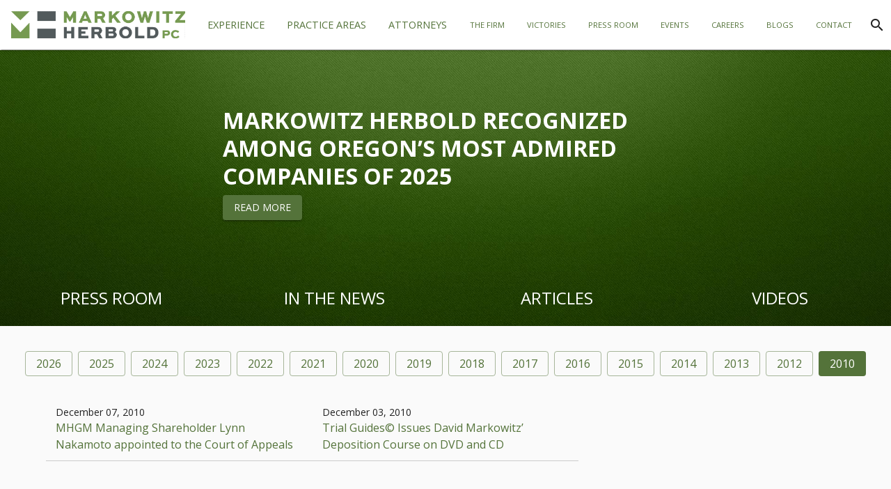

--- FILE ---
content_type: application/javascript; charset=UTF-8
request_url: https://www.markowitzherbold.com/public/block_icon.bundle.js
body_size: 1200
content:
var mainBundle=(window.wpLoader=window.wpLoader||[]).push([["block_icon"],{"./packages/sightworks-block/lib/simple/icon/block.js":
/*!************************************************************!*\
  !*** ./packages/sightworks-block/lib/simple/icon/block.js ***!
  \************************************************************/
/*! no static exports found */
/*! all exports used */
/*! ModuleConcatenation bailout: Module is not an ECMAScript module */function(module,exports,__webpack_require__){"use strict";eval('\n\nvar __importDefault = this && this.__importDefault || function (mod) {\n  return mod && mod.__esModule ? mod : {\n    "default": mod\n  };\n};\n\nObject.defineProperty(exports, "__esModule", {\n  value: true\n});\n\nconst react_1 = __importDefault(__webpack_require__(/*! react */ "./node_modules/react/cjs/react.production.min.js"));\n\nconst theme_1 = __webpack_require__(/*! @sightworks/theme */ "./packages/sightworks-theme/lib/index.js");\n\nconst Icon_1 = __importDefault(__webpack_require__(/*! @material-ui/core/Icon */ "./node_modules/@material-ui/core/esm/Icon/index.js"));\n\nconst clsx_1 = __importDefault(__webpack_require__(/*! clsx */ "./node_modules/clsx/dist/clsx.m.js"));\n\nconst styles_1 = __webpack_require__(/*! @material-ui/styles */ "./node_modules/@material-ui/styles/esm/index.js");\n\nconst Facebook_1 = __importDefault(__webpack_require__(/*! @material-ui/icons/Facebook */ "./node_modules/@material-ui/icons/Facebook.js"));\n\nconst Instagram_1 = __importDefault(__webpack_require__(/*! @material-ui/icons/Instagram */ "./node_modules/@material-ui/icons/Instagram.js"));\n\nconst Twitter_1 = __importDefault(__webpack_require__(/*! @material-ui/icons/Twitter */ "./node_modules/@material-ui/icons/Twitter.js"));\n\nconst YouTube_1 = __importDefault(__webpack_require__(/*! @material-ui/icons/YouTube */ "./node_modules/@material-ui/icons/YouTube.js"));\n\nconst LinkedIn_1 = __importDefault(__webpack_require__(/*! @material-ui/icons/LinkedIn */ "./node_modules/@material-ui/icons/LinkedIn.js"));\n\nconst IconBlock = ({\n  classes,\n  icon,\n  color\n}, ref) => {\n  const iconComponents = {\n    facebook: Facebook_1.default,\n    instagram: Instagram_1.default,\n    twitter: Twitter_1.default,\n    youtube: YouTube_1.default,\n    linkedIn: LinkedIn_1.default,\n    default: Icon_1.default\n  };\n  if (!icon) return null;\n\n  const Component = (() => {\n    let name;\n    let v = icon.split(\'svg:\')[1] || \'default\';\n    if (v in iconComponents) name = v;else name = \'default\';\n    return name in iconComponents ? iconComponents[name] : iconComponents.default;\n  })();\n\n  const IconBlock = react_1.default.createElement(Component, {\n    className: (0, clsx_1.default)(classes.root, {\n      [classes.default]: color === \'default\',\n      [classes.primary]: color === \'primary\',\n      [classes.secondary]: color === \'secondary\'\n    }),\n    ref: ref\n  }, icon.startsWith(\'svg:\') ? null : icon);\n  return IconBlock;\n};\n\nexports.default = (0, theme_1.ThemeLoader)((0, theme_1.StyleLoader)(IconBlock, (0, styles_1.makeStyles)(theme => ({\n  root: {},\n  default: {\n    color: theme.palette.text.primary\n  },\n  primary: {\n    color: theme.palette.primary.main\n  },\n  secondary: {\n    color: theme.palette.secondary.main\n  }\n}), {\n  name: \'SWIcon\'\n})));\n\n//# sourceURL=webpack://mainBundle/./packages/sightworks-block/lib/simple/icon/block.js?')},"./packages/sightworks-block/lib/simple/icon/index.js":
/*!************************************************************!*\
  !*** ./packages/sightworks-block/lib/simple/icon/index.js ***!
  \************************************************************/
/*! no static exports found */
/*! all exports used */
/*! ModuleConcatenation bailout: Module is not an ECMAScript module */function(module,exports,__webpack_require__){"use strict";eval('\n\nvar __importDefault = this && this.__importDefault || function (mod) {\n  return mod && mod.__esModule ? mod : {\n    "default": mod\n  };\n};\n\nObject.defineProperty(exports, "__esModule", {\n  value: true\n});\n\nconst block_1 = __importDefault(__webpack_require__(/*! ./block */ "./packages/sightworks-block/lib/simple/icon/block.js"));\n\nlet getProps;\nlet description;\n\nif (false) {}\n\nif (false) {}\n\nconst IconBlock = {\n  component: block_1.default,\n\n  getChildren(props) {\n    return [];\n  },\n\n  description,\n  info: {\n    // null | array<string>: what container must this be a direct child of; null = anything.\n    // If requiresParent is the empty array, it can never be selected as a child element.\n    requiresParent: null,\n    // null | array<string>: what container must be somewhere above this; null = anything\n    // If requiresAncestor is the empty array, this component can never appear in the tree.\n    // Anything specified in requiresParent must also be specified here.\n    requiresAncestor: null,\n    // null | array<string>: what can this element have for children; null = anything; empty array marks this as an empty component without children.\n    permittedChildren: [],\n    // array<string>: where can this element not appear\n    forbiddenAncestor: [],\n    // array<string>: what elements cannot appear inside of this one\n    forbiddenDescendant: []\n  },\n  getProps,\n  cacheRequiresRecord: () => false\n};\nexports.default = IconBlock;\n\n//# sourceURL=webpack://mainBundle/./packages/sightworks-block/lib/simple/icon/index.js?')},2:
/*!**********************!*\
  !*** dll block_icon ***!
  \**********************/
/*! no static exports found */
/*! all exports used */
/*! ModuleConcatenation bailout: Module is not an ECMAScript module */function(module,exports,__webpack_require__){eval("module.exports = __webpack_require__;\n\n//# sourceURL=webpack://mainBundle/dll_block_icon?")}},[[2,"runtime","vendors~block_add-event~block_app-bar~block_article$base-item~block_article$button~block_article$cal~2367d9d1","vendors~block_icon","block_add-event~block_app-bar~block_article$base-item~block_article$button~block_article$call-out~bl~5b50babd"]]]);

--- FILE ---
content_type: application/javascript; charset=UTF-8
request_url: https://www.markowitzherbold.com/public/vendors~block_add-event~block_app-bar~block_article$base-item~block_article$button~block_article$cal~2367d9d1.bundle.js
body_size: 140166
content:
(window.wpLoader=window.wpLoader||[]).push([["vendors~block_add-event~block_app-bar~block_article$base-item~block_article$button~block_article$cal~2367d9d1"],{"./node_modules/@babel/runtime/helpers/defineProperty.js":
/*!***************************************************************!*\
  !*** ./node_modules/@babel/runtime/helpers/defineProperty.js ***!
  \***************************************************************/
/*! no static exports found */
/*! all exports used */
/*! ModuleConcatenation bailout: Module is not an ECMAScript module */function(module,exports){eval("function _defineProperty(obj, key, value) {\n  if (key in obj) {\n    Object.defineProperty(obj, key, {\n      value: value,\n      enumerable: true,\n      configurable: true,\n      writable: true\n    });\n  } else {\n    obj[key] = value;\n  }\n\n  return obj;\n}\n\nmodule.exports = _defineProperty;\n\n//# sourceURL=webpack://mainBundle/./node_modules/@babel/runtime/helpers/defineProperty.js?")},"./node_modules/@babel/runtime/helpers/esm/arrayLikeToArray.js":
/*!*********************************************************************!*\
  !*** ./node_modules/@babel/runtime/helpers/esm/arrayLikeToArray.js ***!
  \*********************************************************************/
/*! exports provided: default */
/*! all exports used */
/*! ModuleConcatenation bailout: Module is referenced by: DllPlugin */function(module,__webpack_exports__,__webpack_require__){"use strict";eval('__webpack_require__.r(__webpack_exports__);\n/* harmony export (binding) */ __webpack_require__.d(__webpack_exports__, "default", function() { return _arrayLikeToArray; });\nfunction _arrayLikeToArray(arr, len) {\n  if (len == null || len > arr.length) len = arr.length;\n\n  for (var i = 0, arr2 = new Array(len); i < len; i++) {\n    arr2[i] = arr[i];\n  }\n\n  return arr2;\n}\n\n//# sourceURL=webpack://mainBundle/./node_modules/@babel/runtime/helpers/esm/arrayLikeToArray.js?')},"./node_modules/@babel/runtime/helpers/esm/arrayWithHoles.js":
/*!*******************************************************************!*\
  !*** ./node_modules/@babel/runtime/helpers/esm/arrayWithHoles.js ***!
  \*******************************************************************/
/*! exports provided: default */
/*! all exports used */
/*! ModuleConcatenation bailout: Module is referenced by: DllPlugin */function(module,__webpack_exports__,__webpack_require__){"use strict";eval('__webpack_require__.r(__webpack_exports__);\n/* harmony export (binding) */ __webpack_require__.d(__webpack_exports__, "default", function() { return _arrayWithHoles; });\nfunction _arrayWithHoles(arr) {\n  if (Array.isArray(arr)) return arr;\n}\n\n//# sourceURL=webpack://mainBundle/./node_modules/@babel/runtime/helpers/esm/arrayWithHoles.js?')},"./node_modules/@babel/runtime/helpers/esm/arrayWithoutHoles.js":
/*!**********************************************************************!*\
  !*** ./node_modules/@babel/runtime/helpers/esm/arrayWithoutHoles.js ***!
  \**********************************************************************/
/*! exports provided: default */
/*! all exports used */
/*! ModuleConcatenation bailout: Module is referenced by: DllPlugin */function(module,__webpack_exports__,__webpack_require__){"use strict";eval('__webpack_require__.r(__webpack_exports__);\n/* harmony export (binding) */ __webpack_require__.d(__webpack_exports__, "default", function() { return _arrayWithoutHoles; });\n/* harmony import */ var _babel_runtime_helpers_esm_arrayLikeToArray__WEBPACK_IMPORTED_MODULE_0__ = __webpack_require__(/*! @babel/runtime/helpers/esm/arrayLikeToArray */ "./node_modules/@babel/runtime/helpers/esm/arrayLikeToArray.js");\n\nfunction _arrayWithoutHoles(arr) {\n  if (Array.isArray(arr)) return Object(_babel_runtime_helpers_esm_arrayLikeToArray__WEBPACK_IMPORTED_MODULE_0__["default"])(arr);\n}\n\n//# sourceURL=webpack://mainBundle/./node_modules/@babel/runtime/helpers/esm/arrayWithoutHoles.js?')},"./node_modules/@babel/runtime/helpers/esm/assertThisInitialized.js":
/*!**************************************************************************!*\
  !*** ./node_modules/@babel/runtime/helpers/esm/assertThisInitialized.js ***!
  \**************************************************************************/
/*! exports provided: default */
/*! all exports used */
/*! ModuleConcatenation bailout: Module is referenced by: DllPlugin */function(module,__webpack_exports__,__webpack_require__){"use strict";eval('__webpack_require__.r(__webpack_exports__);\n/* harmony export (binding) */ __webpack_require__.d(__webpack_exports__, "default", function() { return _assertThisInitialized; });\nfunction _assertThisInitialized(self) {\n  if (self === void 0) {\n    throw new ReferenceError("this hasn\'t been initialised - super() hasn\'t been called");\n  }\n\n  return self;\n}\n\n//# sourceURL=webpack://mainBundle/./node_modules/@babel/runtime/helpers/esm/assertThisInitialized.js?')},"./node_modules/@babel/runtime/helpers/esm/classCallCheck.js":
/*!*******************************************************************!*\
  !*** ./node_modules/@babel/runtime/helpers/esm/classCallCheck.js ***!
  \*******************************************************************/
/*! exports provided: default */
/*! all exports used */
/*! ModuleConcatenation bailout: Module is referenced by: DllPlugin */function(module,__webpack_exports__,__webpack_require__){"use strict";eval('__webpack_require__.r(__webpack_exports__);\n/* harmony export (binding) */ __webpack_require__.d(__webpack_exports__, "default", function() { return _classCallCheck; });\nfunction _classCallCheck(instance, Constructor) {\n  if (!(instance instanceof Constructor)) {\n    throw new TypeError("Cannot call a class as a function");\n  }\n}\n\n//# sourceURL=webpack://mainBundle/./node_modules/@babel/runtime/helpers/esm/classCallCheck.js?')},"./node_modules/@babel/runtime/helpers/esm/createClass.js":
/*!****************************************************************!*\
  !*** ./node_modules/@babel/runtime/helpers/esm/createClass.js ***!
  \****************************************************************/
/*! exports provided: default */
/*! all exports used */
/*! ModuleConcatenation bailout: Module is referenced by: DllPlugin */function(module,__webpack_exports__,__webpack_require__){"use strict";eval('__webpack_require__.r(__webpack_exports__);\n/* harmony export (binding) */ __webpack_require__.d(__webpack_exports__, "default", function() { return _createClass; });\nfunction _defineProperties(target, props) {\n  for (var i = 0; i < props.length; i++) {\n    var descriptor = props[i];\n    descriptor.enumerable = descriptor.enumerable || false;\n    descriptor.configurable = true;\n    if ("value" in descriptor) descriptor.writable = true;\n    Object.defineProperty(target, descriptor.key, descriptor);\n  }\n}\n\nfunction _createClass(Constructor, protoProps, staticProps) {\n  if (protoProps) _defineProperties(Constructor.prototype, protoProps);\n  if (staticProps) _defineProperties(Constructor, staticProps);\n  return Constructor;\n}\n\n//# sourceURL=webpack://mainBundle/./node_modules/@babel/runtime/helpers/esm/createClass.js?')},"./node_modules/@babel/runtime/helpers/esm/defineProperty.js":
/*!*******************************************************************!*\
  !*** ./node_modules/@babel/runtime/helpers/esm/defineProperty.js ***!
  \*******************************************************************/
/*! exports provided: default */
/*! all exports used */
/*! ModuleConcatenation bailout: Module is referenced by: DllPlugin */function(module,__webpack_exports__,__webpack_require__){"use strict";eval('__webpack_require__.r(__webpack_exports__);\n/* harmony export (binding) */ __webpack_require__.d(__webpack_exports__, "default", function() { return _defineProperty; });\nfunction _defineProperty(obj, key, value) {\n  if (key in obj) {\n    Object.defineProperty(obj, key, {\n      value: value,\n      enumerable: true,\n      configurable: true,\n      writable: true\n    });\n  } else {\n    obj[key] = value;\n  }\n\n  return obj;\n}\n\n//# sourceURL=webpack://mainBundle/./node_modules/@babel/runtime/helpers/esm/defineProperty.js?')},"./node_modules/@babel/runtime/helpers/esm/extends.js":
/*!************************************************************!*\
  !*** ./node_modules/@babel/runtime/helpers/esm/extends.js ***!
  \************************************************************/
/*! exports provided: default */
/*! all exports used */
/*! ModuleConcatenation bailout: Module is referenced by: DllPlugin */function(module,__webpack_exports__,__webpack_require__){"use strict";eval('__webpack_require__.r(__webpack_exports__);\n/* harmony export (binding) */ __webpack_require__.d(__webpack_exports__, "default", function() { return _extends; });\nfunction _extends() {\n  _extends = Object.assign || function (target) {\n    for (var i = 1; i < arguments.length; i++) {\n      var source = arguments[i];\n\n      for (var key in source) {\n        if (Object.prototype.hasOwnProperty.call(source, key)) {\n          target[key] = source[key];\n        }\n      }\n    }\n\n    return target;\n  };\n\n  return _extends.apply(this, arguments);\n}\n\n//# sourceURL=webpack://mainBundle/./node_modules/@babel/runtime/helpers/esm/extends.js?')},"./node_modules/@babel/runtime/helpers/esm/inheritsLoose.js":
/*!******************************************************************!*\
  !*** ./node_modules/@babel/runtime/helpers/esm/inheritsLoose.js ***!
  \******************************************************************/
/*! exports provided: default */
/*! all exports used */
/*! ModuleConcatenation bailout: Module is referenced by: DllPlugin */function(module,__webpack_exports__,__webpack_require__){"use strict";eval('__webpack_require__.r(__webpack_exports__);\n/* harmony export (binding) */ __webpack_require__.d(__webpack_exports__, "default", function() { return _inheritsLoose; });\n/* harmony import */ var _babel_runtime_helpers_esm_setPrototypeOf__WEBPACK_IMPORTED_MODULE_0__ = __webpack_require__(/*! @babel/runtime/helpers/esm/setPrototypeOf */ "./node_modules/@babel/runtime/helpers/esm/setPrototypeOf.js");\n\nfunction _inheritsLoose(subClass, superClass) {\n  subClass.prototype = Object.create(superClass.prototype);\n  subClass.prototype.constructor = subClass;\n  Object(_babel_runtime_helpers_esm_setPrototypeOf__WEBPACK_IMPORTED_MODULE_0__["default"])(subClass, superClass);\n}\n\n//# sourceURL=webpack://mainBundle/./node_modules/@babel/runtime/helpers/esm/inheritsLoose.js?')},"./node_modules/@babel/runtime/helpers/esm/iterableToArray.js":
/*!********************************************************************!*\
  !*** ./node_modules/@babel/runtime/helpers/esm/iterableToArray.js ***!
  \********************************************************************/
/*! exports provided: default */
/*! all exports used */
/*! ModuleConcatenation bailout: Module is referenced by: DllPlugin */function(module,__webpack_exports__,__webpack_require__){"use strict";eval('__webpack_require__.r(__webpack_exports__);\n/* harmony export (binding) */ __webpack_require__.d(__webpack_exports__, "default", function() { return _iterableToArray; });\nfunction _iterableToArray(iter) {\n  if (typeof Symbol !== "undefined" && Symbol.iterator in Object(iter)) return Array.from(iter);\n}\n\n//# sourceURL=webpack://mainBundle/./node_modules/@babel/runtime/helpers/esm/iterableToArray.js?')},"./node_modules/@babel/runtime/helpers/esm/iterableToArrayLimit.js":
/*!*************************************************************************!*\
  !*** ./node_modules/@babel/runtime/helpers/esm/iterableToArrayLimit.js ***!
  \*************************************************************************/
/*! exports provided: default */
/*! all exports used */
/*! ModuleConcatenation bailout: Module is referenced by: DllPlugin */function(module,__webpack_exports__,__webpack_require__){"use strict";eval('__webpack_require__.r(__webpack_exports__);\n/* harmony export (binding) */ __webpack_require__.d(__webpack_exports__, "default", function() { return _iterableToArrayLimit; });\nfunction _iterableToArrayLimit(arr, i) {\n  if (typeof Symbol === "undefined" || !(Symbol.iterator in Object(arr))) return;\n  var _arr = [];\n  var _n = true;\n  var _d = false;\n  var _e = undefined;\n\n  try {\n    for (var _i = arr[Symbol.iterator](), _s; !(_n = (_s = _i.next()).done); _n = true) {\n      _arr.push(_s.value);\n\n      if (i && _arr.length === i) break;\n    }\n  } catch (err) {\n    _d = true;\n    _e = err;\n  } finally {\n    try {\n      if (!_n && _i["return"] != null) _i["return"]();\n    } finally {\n      if (_d) throw _e;\n    }\n  }\n\n  return _arr;\n}\n\n//# sourceURL=webpack://mainBundle/./node_modules/@babel/runtime/helpers/esm/iterableToArrayLimit.js?')},"./node_modules/@babel/runtime/helpers/esm/nonIterableRest.js":
/*!********************************************************************!*\
  !*** ./node_modules/@babel/runtime/helpers/esm/nonIterableRest.js ***!
  \********************************************************************/
/*! exports provided: default */
/*! all exports used */
/*! ModuleConcatenation bailout: Module is referenced by: DllPlugin */function(module,__webpack_exports__,__webpack_require__){"use strict";eval('__webpack_require__.r(__webpack_exports__);\n/* harmony export (binding) */ __webpack_require__.d(__webpack_exports__, "default", function() { return _nonIterableRest; });\nfunction _nonIterableRest() {\n  throw new TypeError("Invalid attempt to destructure non-iterable instance.\\nIn order to be iterable, non-array objects must have a [Symbol.iterator]() method.");\n}\n\n//# sourceURL=webpack://mainBundle/./node_modules/@babel/runtime/helpers/esm/nonIterableRest.js?')},"./node_modules/@babel/runtime/helpers/esm/nonIterableSpread.js":
/*!**********************************************************************!*\
  !*** ./node_modules/@babel/runtime/helpers/esm/nonIterableSpread.js ***!
  \**********************************************************************/
/*! exports provided: default */
/*! all exports used */
/*! ModuleConcatenation bailout: Module is referenced by: DllPlugin */function(module,__webpack_exports__,__webpack_require__){"use strict";eval('__webpack_require__.r(__webpack_exports__);\n/* harmony export (binding) */ __webpack_require__.d(__webpack_exports__, "default", function() { return _nonIterableSpread; });\nfunction _nonIterableSpread() {\n  throw new TypeError("Invalid attempt to spread non-iterable instance.\\nIn order to be iterable, non-array objects must have a [Symbol.iterator]() method.");\n}\n\n//# sourceURL=webpack://mainBundle/./node_modules/@babel/runtime/helpers/esm/nonIterableSpread.js?')},"./node_modules/@babel/runtime/helpers/esm/objectWithoutProperties.js":
/*!****************************************************************************!*\
  !*** ./node_modules/@babel/runtime/helpers/esm/objectWithoutProperties.js ***!
  \****************************************************************************/
/*! exports provided: default */
/*! all exports used */
/*! ModuleConcatenation bailout: Module is referenced by: DllPlugin */function(module,__webpack_exports__,__webpack_require__){"use strict";eval('__webpack_require__.r(__webpack_exports__);\n/* harmony export (binding) */ __webpack_require__.d(__webpack_exports__, "default", function() { return _objectWithoutProperties; });\n/* harmony import */ var _babel_runtime_helpers_esm_objectWithoutPropertiesLoose__WEBPACK_IMPORTED_MODULE_0__ = __webpack_require__(/*! @babel/runtime/helpers/esm/objectWithoutPropertiesLoose */ "./node_modules/@babel/runtime/helpers/esm/objectWithoutPropertiesLoose.js");\n\nfunction _objectWithoutProperties(source, excluded) {\n  if (source == null) return {};\n  var target = Object(_babel_runtime_helpers_esm_objectWithoutPropertiesLoose__WEBPACK_IMPORTED_MODULE_0__["default"])(source, excluded);\n  var key, i;\n\n  if (Object.getOwnPropertySymbols) {\n    var sourceSymbolKeys = Object.getOwnPropertySymbols(source);\n\n    for (i = 0; i < sourceSymbolKeys.length; i++) {\n      key = sourceSymbolKeys[i];\n      if (excluded.indexOf(key) >= 0) continue;\n      if (!Object.prototype.propertyIsEnumerable.call(source, key)) continue;\n      target[key] = source[key];\n    }\n  }\n\n  return target;\n}\n\n//# sourceURL=webpack://mainBundle/./node_modules/@babel/runtime/helpers/esm/objectWithoutProperties.js?')},"./node_modules/@babel/runtime/helpers/esm/objectWithoutPropertiesLoose.js":
/*!*********************************************************************************!*\
  !*** ./node_modules/@babel/runtime/helpers/esm/objectWithoutPropertiesLoose.js ***!
  \*********************************************************************************/
/*! exports provided: default */
/*! all exports used */
/*! ModuleConcatenation bailout: Module is referenced by: DllPlugin */function(module,__webpack_exports__,__webpack_require__){"use strict";eval('__webpack_require__.r(__webpack_exports__);\n/* harmony export (binding) */ __webpack_require__.d(__webpack_exports__, "default", function() { return _objectWithoutPropertiesLoose; });\nfunction _objectWithoutPropertiesLoose(source, excluded) {\n  if (source == null) return {};\n  var target = {};\n  var sourceKeys = Object.keys(source);\n  var key, i;\n\n  for (i = 0; i < sourceKeys.length; i++) {\n    key = sourceKeys[i];\n    if (excluded.indexOf(key) >= 0) continue;\n    target[key] = source[key];\n  }\n\n  return target;\n}\n\n//# sourceURL=webpack://mainBundle/./node_modules/@babel/runtime/helpers/esm/objectWithoutPropertiesLoose.js?')},"./node_modules/@babel/runtime/helpers/esm/setPrototypeOf.js":
/*!*******************************************************************!*\
  !*** ./node_modules/@babel/runtime/helpers/esm/setPrototypeOf.js ***!
  \*******************************************************************/
/*! exports provided: default */
/*! all exports used */
/*! ModuleConcatenation bailout: Module is referenced by: DllPlugin */function(module,__webpack_exports__,__webpack_require__){"use strict";eval('__webpack_require__.r(__webpack_exports__);\n/* harmony export (binding) */ __webpack_require__.d(__webpack_exports__, "default", function() { return _setPrototypeOf; });\nfunction _setPrototypeOf(o, p) {\n  _setPrototypeOf = Object.setPrototypeOf || function _setPrototypeOf(o, p) {\n    o.__proto__ = p;\n    return o;\n  };\n\n  return _setPrototypeOf(o, p);\n}\n\n//# sourceURL=webpack://mainBundle/./node_modules/@babel/runtime/helpers/esm/setPrototypeOf.js?')},"./node_modules/@babel/runtime/helpers/esm/slicedToArray.js":
/*!******************************************************************!*\
  !*** ./node_modules/@babel/runtime/helpers/esm/slicedToArray.js ***!
  \******************************************************************/
/*! exports provided: default */
/*! all exports used */
/*! ModuleConcatenation bailout: Module is referenced by: DllPlugin */function(module,__webpack_exports__,__webpack_require__){"use strict";eval('__webpack_require__.r(__webpack_exports__);\n/* harmony export (binding) */ __webpack_require__.d(__webpack_exports__, "default", function() { return _slicedToArray; });\n/* harmony import */ var _babel_runtime_helpers_esm_arrayWithHoles__WEBPACK_IMPORTED_MODULE_0__ = __webpack_require__(/*! @babel/runtime/helpers/esm/arrayWithHoles */ "./node_modules/@babel/runtime/helpers/esm/arrayWithHoles.js");\n/* harmony import */ var _babel_runtime_helpers_esm_iterableToArrayLimit__WEBPACK_IMPORTED_MODULE_1__ = __webpack_require__(/*! @babel/runtime/helpers/esm/iterableToArrayLimit */ "./node_modules/@babel/runtime/helpers/esm/iterableToArrayLimit.js");\n/* harmony import */ var _babel_runtime_helpers_esm_unsupportedIterableToArray__WEBPACK_IMPORTED_MODULE_2__ = __webpack_require__(/*! @babel/runtime/helpers/esm/unsupportedIterableToArray */ "./node_modules/@babel/runtime/helpers/esm/unsupportedIterableToArray.js");\n/* harmony import */ var _babel_runtime_helpers_esm_nonIterableRest__WEBPACK_IMPORTED_MODULE_3__ = __webpack_require__(/*! @babel/runtime/helpers/esm/nonIterableRest */ "./node_modules/@babel/runtime/helpers/esm/nonIterableRest.js");\n\n\n\n\nfunction _slicedToArray(arr, i) {\n  return Object(_babel_runtime_helpers_esm_arrayWithHoles__WEBPACK_IMPORTED_MODULE_0__["default"])(arr) || Object(_babel_runtime_helpers_esm_iterableToArrayLimit__WEBPACK_IMPORTED_MODULE_1__["default"])(arr, i) || Object(_babel_runtime_helpers_esm_unsupportedIterableToArray__WEBPACK_IMPORTED_MODULE_2__["default"])(arr, i) || Object(_babel_runtime_helpers_esm_nonIterableRest__WEBPACK_IMPORTED_MODULE_3__["default"])();\n}\n\n//# sourceURL=webpack://mainBundle/./node_modules/@babel/runtime/helpers/esm/slicedToArray.js?')},"./node_modules/@babel/runtime/helpers/esm/toConsumableArray.js":
/*!**********************************************************************!*\
  !*** ./node_modules/@babel/runtime/helpers/esm/toConsumableArray.js ***!
  \**********************************************************************/
/*! exports provided: default */
/*! all exports used */
/*! ModuleConcatenation bailout: Module is referenced by: DllPlugin */function(module,__webpack_exports__,__webpack_require__){"use strict";eval('__webpack_require__.r(__webpack_exports__);\n/* harmony export (binding) */ __webpack_require__.d(__webpack_exports__, "default", function() { return _toConsumableArray; });\n/* harmony import */ var _babel_runtime_helpers_esm_arrayWithoutHoles__WEBPACK_IMPORTED_MODULE_0__ = __webpack_require__(/*! @babel/runtime/helpers/esm/arrayWithoutHoles */ "./node_modules/@babel/runtime/helpers/esm/arrayWithoutHoles.js");\n/* harmony import */ var _babel_runtime_helpers_esm_iterableToArray__WEBPACK_IMPORTED_MODULE_1__ = __webpack_require__(/*! @babel/runtime/helpers/esm/iterableToArray */ "./node_modules/@babel/runtime/helpers/esm/iterableToArray.js");\n/* harmony import */ var _babel_runtime_helpers_esm_unsupportedIterableToArray__WEBPACK_IMPORTED_MODULE_2__ = __webpack_require__(/*! @babel/runtime/helpers/esm/unsupportedIterableToArray */ "./node_modules/@babel/runtime/helpers/esm/unsupportedIterableToArray.js");\n/* harmony import */ var _babel_runtime_helpers_esm_nonIterableSpread__WEBPACK_IMPORTED_MODULE_3__ = __webpack_require__(/*! @babel/runtime/helpers/esm/nonIterableSpread */ "./node_modules/@babel/runtime/helpers/esm/nonIterableSpread.js");\n\n\n\n\nfunction _toConsumableArray(arr) {\n  return Object(_babel_runtime_helpers_esm_arrayWithoutHoles__WEBPACK_IMPORTED_MODULE_0__["default"])(arr) || Object(_babel_runtime_helpers_esm_iterableToArray__WEBPACK_IMPORTED_MODULE_1__["default"])(arr) || Object(_babel_runtime_helpers_esm_unsupportedIterableToArray__WEBPACK_IMPORTED_MODULE_2__["default"])(arr) || Object(_babel_runtime_helpers_esm_nonIterableSpread__WEBPACK_IMPORTED_MODULE_3__["default"])();\n}\n\n//# sourceURL=webpack://mainBundle/./node_modules/@babel/runtime/helpers/esm/toConsumableArray.js?')},"./node_modules/@babel/runtime/helpers/esm/typeof.js":
/*!***********************************************************!*\
  !*** ./node_modules/@babel/runtime/helpers/esm/typeof.js ***!
  \***********************************************************/
/*! exports provided: default */
/*! all exports used */
/*! ModuleConcatenation bailout: Module is referenced by: DllPlugin */function(module,__webpack_exports__,__webpack_require__){"use strict";eval('__webpack_require__.r(__webpack_exports__);\n/* harmony export (binding) */ __webpack_require__.d(__webpack_exports__, "default", function() { return _typeof; });\nfunction _typeof(obj) {\n  "@babel/helpers - typeof";\n\n  if (typeof Symbol === "function" && typeof Symbol.iterator === "symbol") {\n    _typeof = function _typeof(obj) {\n      return typeof obj;\n    };\n  } else {\n    _typeof = function _typeof(obj) {\n      return obj && typeof Symbol === "function" && obj.constructor === Symbol && obj !== Symbol.prototype ? "symbol" : typeof obj;\n    };\n  }\n\n  return _typeof(obj);\n}\n\n//# sourceURL=webpack://mainBundle/./node_modules/@babel/runtime/helpers/esm/typeof.js?')},"./node_modules/@babel/runtime/helpers/esm/unsupportedIterableToArray.js":
/*!*******************************************************************************!*\
  !*** ./node_modules/@babel/runtime/helpers/esm/unsupportedIterableToArray.js ***!
  \*******************************************************************************/
/*! exports provided: default */
/*! all exports used */
/*! ModuleConcatenation bailout: Module is referenced by: DllPlugin */function(module,__webpack_exports__,__webpack_require__){"use strict";eval('__webpack_require__.r(__webpack_exports__);\n/* harmony export (binding) */ __webpack_require__.d(__webpack_exports__, "default", function() { return _unsupportedIterableToArray; });\n/* harmony import */ var _babel_runtime_helpers_esm_arrayLikeToArray__WEBPACK_IMPORTED_MODULE_0__ = __webpack_require__(/*! @babel/runtime/helpers/esm/arrayLikeToArray */ "./node_modules/@babel/runtime/helpers/esm/arrayLikeToArray.js");\n\nfunction _unsupportedIterableToArray(o, minLen) {\n  if (!o) return;\n  if (typeof o === "string") return Object(_babel_runtime_helpers_esm_arrayLikeToArray__WEBPACK_IMPORTED_MODULE_0__["default"])(o, minLen);\n  var n = Object.prototype.toString.call(o).slice(8, -1);\n  if (n === "Object" && o.constructor) n = o.constructor.name;\n  if (n === "Map" || n === "Set") return Array.from(o);\n  if (n === "Arguments" || /^(?:Ui|I)nt(?:8|16|32)(?:Clamped)?Array$/.test(n)) return Object(_babel_runtime_helpers_esm_arrayLikeToArray__WEBPACK_IMPORTED_MODULE_0__["default"])(o, minLen);\n}\n\n//# sourceURL=webpack://mainBundle/./node_modules/@babel/runtime/helpers/esm/unsupportedIterableToArray.js?')},"./node_modules/@babel/runtime/helpers/extends.js":
/*!********************************************************!*\
  !*** ./node_modules/@babel/runtime/helpers/extends.js ***!
  \********************************************************/
/*! no static exports found */
/*! all exports used */
/*! ModuleConcatenation bailout: Module is not an ECMAScript module */function(module,exports){eval("const _extends = Object.assign || function (target) {\n  for (var i = 1; i < arguments.length; i++) {\n    var source = arguments[i];\n    for (var key in source) {\n      if (Object.prototype.hasOwnProperty.call(source, key)) {\n        target[key] = source[key];\n      }\n    }\n  }\n  return target;\n};\n\nmodule.exports = _extends;\n\n\n//# sourceURL=webpack://mainBundle/./node_modules/@babel/runtime/helpers/extends.js?")},"./node_modules/@babel/runtime/helpers/interopRequireDefault.js":
/*!**********************************************************************!*\
  !*** ./node_modules/@babel/runtime/helpers/interopRequireDefault.js ***!
  \**********************************************************************/
/*! no static exports found */
/*! all exports used */
/*! ModuleConcatenation bailout: Module is not an ECMAScript module */function(module,exports){eval('function _interopRequireDefault(obj) {\n  return obj && obj.__esModule ? obj : {\n    "default": obj\n  };\n}\n\nmodule.exports = _interopRequireDefault;\n\n//# sourceURL=webpack://mainBundle/./node_modules/@babel/runtime/helpers/interopRequireDefault.js?')},"./node_modules/@babel/runtime/helpers/interopRequireWildcard.js":
/*!***********************************************************************!*\
  !*** ./node_modules/@babel/runtime/helpers/interopRequireWildcard.js ***!
  \***********************************************************************/
/*! no static exports found */
/*! all exports used */
/*! ModuleConcatenation bailout: Module is not an ECMAScript module */function(module,exports,__webpack_require__){eval('var _typeof = __webpack_require__(/*! @babel/runtime/helpers/typeof */ "./node_modules/@babel/runtime/helpers/typeof.js");\n\nfunction _getRequireWildcardCache() {\n  if (typeof WeakMap !== "function") return null;\n  var cache = new WeakMap();\n\n  _getRequireWildcardCache = function _getRequireWildcardCache() {\n    return cache;\n  };\n\n  return cache;\n}\n\nfunction _interopRequireWildcard(obj) {\n  if (obj && obj.__esModule) {\n    return obj;\n  }\n\n  if (obj === null || _typeof(obj) !== "object" && typeof obj !== "function") {\n    return {\n      "default": obj\n    };\n  }\n\n  var cache = _getRequireWildcardCache();\n\n  if (cache && cache.has(obj)) {\n    return cache.get(obj);\n  }\n\n  var newObj = {};\n  var hasPropertyDescriptor = Object.defineProperty && Object.getOwnPropertyDescriptor;\n\n  for (var key in obj) {\n    if (Object.prototype.hasOwnProperty.call(obj, key)) {\n      var desc = hasPropertyDescriptor ? Object.getOwnPropertyDescriptor(obj, key) : null;\n\n      if (desc && (desc.get || desc.set)) {\n        Object.defineProperty(newObj, key, desc);\n      } else {\n        newObj[key] = obj[key];\n      }\n    }\n  }\n\n  newObj["default"] = obj;\n\n  if (cache) {\n    cache.set(obj, newObj);\n  }\n\n  return newObj;\n}\n\nmodule.exports = _interopRequireWildcard;\n\n//# sourceURL=webpack://mainBundle/./node_modules/@babel/runtime/helpers/interopRequireWildcard.js?')},"./node_modules/@babel/runtime/helpers/objectWithoutProperties.js":
/*!************************************************************************!*\
  !*** ./node_modules/@babel/runtime/helpers/objectWithoutProperties.js ***!
  \************************************************************************/
/*! no static exports found */
/*! all exports used */
/*! ModuleConcatenation bailout: Module is not an ECMAScript module */function(module,exports,__webpack_require__){eval('var objectWithoutPropertiesLoose = __webpack_require__(/*! ./objectWithoutPropertiesLoose */ "./node_modules/@babel/runtime/helpers/objectWithoutPropertiesLoose.js");\n\nfunction _objectWithoutProperties(source, excluded) {\n  if (source == null) return {};\n  var target = objectWithoutPropertiesLoose(source, excluded);\n  var key, i;\n\n  if (Object.getOwnPropertySymbols) {\n    var sourceSymbolKeys = Object.getOwnPropertySymbols(source);\n\n    for (i = 0; i < sourceSymbolKeys.length; i++) {\n      key = sourceSymbolKeys[i];\n      if (excluded.indexOf(key) >= 0) continue;\n      if (!Object.prototype.propertyIsEnumerable.call(source, key)) continue;\n      target[key] = source[key];\n    }\n  }\n\n  return target;\n}\n\nmodule.exports = _objectWithoutProperties;\n\n//# sourceURL=webpack://mainBundle/./node_modules/@babel/runtime/helpers/objectWithoutProperties.js?')},"./node_modules/@babel/runtime/helpers/objectWithoutPropertiesLoose.js":
/*!*****************************************************************************!*\
  !*** ./node_modules/@babel/runtime/helpers/objectWithoutPropertiesLoose.js ***!
  \*****************************************************************************/
/*! no static exports found */
/*! all exports used */
/*! ModuleConcatenation bailout: Module is not an ECMAScript module */function(module,exports){eval("function _objectWithoutPropertiesLoose(source, excluded) {\n  if (source == null) return {};\n  var target = {};\n  var sourceKeys = Object.keys(source);\n  var key, i;\n\n  for (i = 0; i < sourceKeys.length; i++) {\n    key = sourceKeys[i];\n    if (excluded.indexOf(key) >= 0) continue;\n    target[key] = source[key];\n  }\n\n  return target;\n}\n\nmodule.exports = _objectWithoutPropertiesLoose;\n\n//# sourceURL=webpack://mainBundle/./node_modules/@babel/runtime/helpers/objectWithoutPropertiesLoose.js?")},"./node_modules/@babel/runtime/helpers/typeof.js":
/*!*******************************************************!*\
  !*** ./node_modules/@babel/runtime/helpers/typeof.js ***!
  \*******************************************************/
/*! no static exports found */
/*! all exports used */
/*! ModuleConcatenation bailout: Module is not an ECMAScript module */function(module,exports){eval('function _typeof(obj) {\n  "@babel/helpers - typeof";\n\n  if (typeof Symbol === "function" && typeof Symbol.iterator === "symbol") {\n    module.exports = _typeof = function _typeof(obj) {\n      return typeof obj;\n    };\n  } else {\n    module.exports = _typeof = function _typeof(obj) {\n      return obj && typeof Symbol === "function" && obj.constructor === Symbol && obj !== Symbol.prototype ? "symbol" : typeof obj;\n    };\n  }\n\n  return _typeof(obj);\n}\n\nmodule.exports = _typeof;\n\n//# sourceURL=webpack://mainBundle/./node_modules/@babel/runtime/helpers/typeof.js?')},"./node_modules/@material-ui/core/CssBaseline/CssBaseline.js":
/*!*******************************************************************!*\
  !*** ./node_modules/@material-ui/core/CssBaseline/CssBaseline.js ***!
  \*******************************************************************/
/*! no static exports found */
/*! all exports used */
/*! ModuleConcatenation bailout: Module is not an ECMAScript module */function(module,exports,__webpack_require__){"use strict";eval("\n\nvar _interopRequireWildcard = __webpack_require__(/*! @babel/runtime/helpers/interopRequireWildcard */ \"./node_modules/@babel/runtime/helpers/interopRequireWildcard.js\");\n\nvar _interopRequireDefault = __webpack_require__(/*! @babel/runtime/helpers/interopRequireDefault */ \"./node_modules/@babel/runtime/helpers/interopRequireDefault.js\");\n\nObject.defineProperty(exports, \"__esModule\", {\n  value: true\n});\nexports.default = exports.styles = exports.body = exports.html = void 0;\n\nvar _extends2 = _interopRequireDefault(__webpack_require__(/*! @babel/runtime/helpers/extends */ \"./node_modules/@babel/runtime/helpers/extends.js\"));\n\nvar React = _interopRequireWildcard(__webpack_require__(/*! react */ \"./node_modules/react/cjs/react.production.min.js\"));\n\nvar _withStyles = _interopRequireDefault(__webpack_require__(/*! ../styles/withStyles */ \"./node_modules/@material-ui/core/styles/withStyles.js\"));\n\nvar _utils = __webpack_require__(/*! @material-ui/utils */ \"./node_modules/@material-ui/utils/esm/index.js\");\n\nvar html = {\n  WebkitFontSmoothing: 'antialiased',\n  // Antialiasing.\n  MozOsxFontSmoothing: 'grayscale',\n  // Antialiasing.\n  // Change from `box-sizing: content-box` so that `width`\n  // is not affected by `padding` or `border`.\n  boxSizing: 'border-box'\n};\nexports.html = html;\n\nvar body = function body(theme) {\n  return (0, _extends2.default)({\n    color: theme.palette.text.primary\n  }, theme.typography.body2, {\n    backgroundColor: theme.palette.background.default,\n    '@media print': {\n      // Save printer ink.\n      backgroundColor: theme.palette.common.white\n    }\n  });\n};\n\nexports.body = body;\n\nvar styles = function styles(theme) {\n  return {\n    '@global': {\n      html: html,\n      '*, *::before, *::after': {\n        boxSizing: 'inherit'\n      },\n      'strong, b': {\n        fontWeight: theme.typography.fontWeightBold\n      },\n      body: (0, _extends2.default)({\n        margin: 0\n      }, body(theme), {\n        // Add support for document.body.requestFullScreen().\n        // Other elements, if background transparent, are not supported.\n        '&::backdrop': {\n          backgroundColor: theme.palette.background.default\n        }\n      })\n    }\n  };\n};\n/**\n * Kickstart an elegant, consistent, and simple baseline to build upon.\n */\n\n\nexports.styles = styles;\n\nfunction CssBaseline(props) {\n  /* eslint-disable no-unused-vars */\n  var _props$children = props.children,\n      children = _props$children === void 0 ? null : _props$children,\n      classes = props.classes;\n  /* eslint-enable no-unused-vars */\n  return /*#__PURE__*/React.createElement(React.Fragment, null, children);\n}\n\nvar _default = (0, _withStyles.default)(styles, {\n  name: 'MuiCssBaseline'\n})(CssBaseline);\n\nexports.default = _default;\n\n\n//# sourceURL=webpack://mainBundle/./node_modules/@material-ui/core/CssBaseline/CssBaseline.js?")},"./node_modules/@material-ui/core/ScopedCssBaseline/ScopedCssBaseline.js":
/*!*******************************************************************************!*\
  !*** ./node_modules/@material-ui/core/ScopedCssBaseline/ScopedCssBaseline.js ***!
  \*******************************************************************************/
/*! no static exports found */
/*! all exports used */
/*! ModuleConcatenation bailout: Module is not an ECMAScript module */function(module,exports,__webpack_require__){"use strict";eval('\n\nvar _interopRequireWildcard = __webpack_require__(/*! @babel/runtime/helpers/interopRequireWildcard */ "./node_modules/@babel/runtime/helpers/interopRequireWildcard.js");\n\nvar _interopRequireDefault = __webpack_require__(/*! @babel/runtime/helpers/interopRequireDefault */ "./node_modules/@babel/runtime/helpers/interopRequireDefault.js");\n\nObject.defineProperty(exports, "__esModule", {\n  value: true\n});\nexports.default = exports.styles = void 0;\n\nvar _objectWithoutProperties2 = _interopRequireDefault(__webpack_require__(/*! @babel/runtime/helpers/objectWithoutProperties */ "./node_modules/@babel/runtime/helpers/objectWithoutProperties.js"));\n\nvar _extends2 = _interopRequireDefault(__webpack_require__(/*! @babel/runtime/helpers/extends */ "./node_modules/@babel/runtime/helpers/extends.js"));\n\nvar React = _interopRequireWildcard(__webpack_require__(/*! react */ "./node_modules/react/cjs/react.production.min.js"));\n\nvar _clsx = _interopRequireDefault(__webpack_require__(/*! clsx */ "./node_modules/clsx/dist/clsx.m.js"));\n\nvar _styles = __webpack_require__(/*! @material-ui/core/styles */ "./node_modules/@material-ui/core/esm/styles/index.js");\n\nvar _CssBaseline = __webpack_require__(/*! ../CssBaseline/CssBaseline */ "./node_modules/@material-ui/core/CssBaseline/CssBaseline.js");\n\nvar styles = function styles(theme) {\n  return {\n    /* Styles applied to the root element. */\n    root: (0, _extends2.default)({}, _CssBaseline.html, (0, _CssBaseline.body)(theme), {\n      \'& *, & *::before, & *::after\': {\n        boxSizing: \'inherit\'\n      },\n      \'& strong, & b\': {\n        fontWeight: theme.typography.fontWeightBold\n      }\n    })\n  };\n};\n\nexports.styles = styles;\nvar ScopedCssBaseline = /*#__PURE__*/React.forwardRef(function ScopedCssBaseline(props, ref) {\n  var classes = props.classes,\n      className = props.className,\n      other = (0, _objectWithoutProperties2.default)(props, ["classes", "className"]);\n  return /*#__PURE__*/React.createElement("div", (0, _extends2.default)({\n    className: (0, _clsx.default)(classes.root, className),\n    ref: ref\n  }, other));\n});\n\nvar _default = (0, _styles.withStyles)(styles, {\n  name: \'MuiScopedCssBaseline\'\n})(ScopedCssBaseline);\n\nexports.default = _default;\n\n\n//# sourceURL=webpack://mainBundle/./node_modules/@material-ui/core/ScopedCssBaseline/ScopedCssBaseline.js?')},"./node_modules/@material-ui/core/colors/blue.js":
/*!*******************************************************!*\
  !*** ./node_modules/@material-ui/core/colors/blue.js ***!
  \*******************************************************/
/*! no static exports found */
/*! all exports used */
/*! ModuleConcatenation bailout: Module is not an ECMAScript module */function(module,exports,__webpack_require__){"use strict";eval("\n\nObject.defineProperty(exports, \"__esModule\", {\n  value: true\n});\nexports.default = void 0;\nvar blue = {\n  50: '#e3f2fd',\n  100: '#bbdefb',\n  200: '#90caf9',\n  300: '#64b5f6',\n  400: '#42a5f5',\n  500: '#2196f3',\n  600: '#1e88e5',\n  700: '#1976d2',\n  800: '#1565c0',\n  900: '#0d47a1',\n  A100: '#82b1ff',\n  A200: '#448aff',\n  A400: '#2979ff',\n  A700: '#2962ff'\n};\nvar _default = blue;\nexports.default = _default;\n\n//# sourceURL=webpack://mainBundle/./node_modules/@material-ui/core/colors/blue.js?")},"./node_modules/@material-ui/core/colors/common.js":
/*!*********************************************************!*\
  !*** ./node_modules/@material-ui/core/colors/common.js ***!
  \*********************************************************/
/*! no static exports found */
/*! all exports used */
/*! ModuleConcatenation bailout: Module is not an ECMAScript module */function(module,exports,__webpack_require__){"use strict";eval("\n\nObject.defineProperty(exports, \"__esModule\", {\n  value: true\n});\nexports.default = void 0;\nvar common = {\n  black: '#000',\n  white: '#fff'\n};\nvar _default = common;\nexports.default = _default;\n\n//# sourceURL=webpack://mainBundle/./node_modules/@material-ui/core/colors/common.js?")},"./node_modules/@material-ui/core/colors/green.js":
/*!********************************************************!*\
  !*** ./node_modules/@material-ui/core/colors/green.js ***!
  \********************************************************/
/*! no static exports found */
/*! all exports used */
/*! ModuleConcatenation bailout: Module is not an ECMAScript module */function(module,exports,__webpack_require__){"use strict";eval("\n\nObject.defineProperty(exports, \"__esModule\", {\n  value: true\n});\nexports.default = void 0;\nvar green = {\n  50: '#e8f5e9',\n  100: '#c8e6c9',\n  200: '#a5d6a7',\n  300: '#81c784',\n  400: '#66bb6a',\n  500: '#4caf50',\n  600: '#43a047',\n  700: '#388e3c',\n  800: '#2e7d32',\n  900: '#1b5e20',\n  A100: '#b9f6ca',\n  A200: '#69f0ae',\n  A400: '#00e676',\n  A700: '#00c853'\n};\nvar _default = green;\nexports.default = _default;\n\n//# sourceURL=webpack://mainBundle/./node_modules/@material-ui/core/colors/green.js?")},"./node_modules/@material-ui/core/colors/grey.js":
/*!*******************************************************!*\
  !*** ./node_modules/@material-ui/core/colors/grey.js ***!
  \*******************************************************/
/*! no static exports found */
/*! all exports used */
/*! ModuleConcatenation bailout: Module is not an ECMAScript module */function(module,exports,__webpack_require__){"use strict";eval("\n\nObject.defineProperty(exports, \"__esModule\", {\n  value: true\n});\nexports.default = void 0;\nvar grey = {\n  50: '#fafafa',\n  100: '#f5f5f5',\n  200: '#eeeeee',\n  300: '#e0e0e0',\n  400: '#bdbdbd',\n  500: '#9e9e9e',\n  600: '#757575',\n  700: '#616161',\n  800: '#424242',\n  900: '#212121',\n  A100: '#d5d5d5',\n  A200: '#aaaaaa',\n  A400: '#303030',\n  A700: '#616161'\n};\nvar _default = grey;\nexports.default = _default;\n\n//# sourceURL=webpack://mainBundle/./node_modules/@material-ui/core/colors/grey.js?")},"./node_modules/@material-ui/core/colors/indigo.js":
/*!*********************************************************!*\
  !*** ./node_modules/@material-ui/core/colors/indigo.js ***!
  \*********************************************************/
/*! no static exports found */
/*! all exports used */
/*! ModuleConcatenation bailout: Module is not an ECMAScript module */function(module,exports,__webpack_require__){"use strict";eval("\n\nObject.defineProperty(exports, \"__esModule\", {\n  value: true\n});\nexports.default = void 0;\nvar indigo = {\n  50: '#e8eaf6',\n  100: '#c5cae9',\n  200: '#9fa8da',\n  300: '#7986cb',\n  400: '#5c6bc0',\n  500: '#3f51b5',\n  600: '#3949ab',\n  700: '#303f9f',\n  800: '#283593',\n  900: '#1a237e',\n  A100: '#8c9eff',\n  A200: '#536dfe',\n  A400: '#3d5afe',\n  A700: '#304ffe'\n};\nvar _default = indigo;\nexports.default = _default;\n\n//# sourceURL=webpack://mainBundle/./node_modules/@material-ui/core/colors/indigo.js?")},"./node_modules/@material-ui/core/colors/orange.js":
/*!*********************************************************!*\
  !*** ./node_modules/@material-ui/core/colors/orange.js ***!
  \*********************************************************/
/*! no static exports found */
/*! all exports used */
/*! ModuleConcatenation bailout: Module is not an ECMAScript module */function(module,exports,__webpack_require__){"use strict";eval("\n\nObject.defineProperty(exports, \"__esModule\", {\n  value: true\n});\nexports.default = void 0;\nvar orange = {\n  50: '#fff3e0',\n  100: '#ffe0b2',\n  200: '#ffcc80',\n  300: '#ffb74d',\n  400: '#ffa726',\n  500: '#ff9800',\n  600: '#fb8c00',\n  700: '#f57c00',\n  800: '#ef6c00',\n  900: '#e65100',\n  A100: '#ffd180',\n  A200: '#ffab40',\n  A400: '#ff9100',\n  A700: '#ff6d00'\n};\nvar _default = orange;\nexports.default = _default;\n\n//# sourceURL=webpack://mainBundle/./node_modules/@material-ui/core/colors/orange.js?")},"./node_modules/@material-ui/core/colors/pink.js":
/*!*******************************************************!*\
  !*** ./node_modules/@material-ui/core/colors/pink.js ***!
  \*******************************************************/
/*! no static exports found */
/*! all exports used */
/*! ModuleConcatenation bailout: Module is not an ECMAScript module */function(module,exports,__webpack_require__){"use strict";eval("\n\nObject.defineProperty(exports, \"__esModule\", {\n  value: true\n});\nexports.default = void 0;\nvar pink = {\n  50: '#fce4ec',\n  100: '#f8bbd0',\n  200: '#f48fb1',\n  300: '#f06292',\n  400: '#ec407a',\n  500: '#e91e63',\n  600: '#d81b60',\n  700: '#c2185b',\n  800: '#ad1457',\n  900: '#880e4f',\n  A100: '#ff80ab',\n  A200: '#ff4081',\n  A400: '#f50057',\n  A700: '#c51162'\n};\nvar _default = pink;\nexports.default = _default;\n\n//# sourceURL=webpack://mainBundle/./node_modules/@material-ui/core/colors/pink.js?")},"./node_modules/@material-ui/core/colors/red.js":
/*!******************************************************!*\
  !*** ./node_modules/@material-ui/core/colors/red.js ***!
  \******************************************************/
/*! no static exports found */
/*! all exports used */
/*! ModuleConcatenation bailout: Module is not an ECMAScript module */function(module,exports,__webpack_require__){"use strict";eval("\n\nObject.defineProperty(exports, \"__esModule\", {\n  value: true\n});\nexports.default = void 0;\nvar red = {\n  50: '#ffebee',\n  100: '#ffcdd2',\n  200: '#ef9a9a',\n  300: '#e57373',\n  400: '#ef5350',\n  500: '#f44336',\n  600: '#e53935',\n  700: '#d32f2f',\n  800: '#c62828',\n  900: '#b71c1c',\n  A100: '#ff8a80',\n  A200: '#ff5252',\n  A400: '#ff1744',\n  A700: '#d50000'\n};\nvar _default = red;\nexports.default = _default;\n\n//# sourceURL=webpack://mainBundle/./node_modules/@material-ui/core/colors/red.js?")},"./node_modules/@material-ui/core/esm/ButtonBase/ButtonBase.js":
/*!*********************************************************************!*\
  !*** ./node_modules/@material-ui/core/esm/ButtonBase/ButtonBase.js ***!
  \*********************************************************************/
/*! exports provided: styles, default */
/*! all exports used */
/*! ModuleConcatenation bailout: Module is referenced by: DllPlugin */function(module,__webpack_exports__,__webpack_require__){"use strict";eval('__webpack_require__.r(__webpack_exports__);\n/* harmony export (binding) */ __webpack_require__.d(__webpack_exports__, "styles", function() { return styles; });\n/* harmony import */ var _babel_runtime_helpers_esm_extends__WEBPACK_IMPORTED_MODULE_0__ = __webpack_require__(/*! @babel/runtime/helpers/esm/extends */ "./node_modules/@babel/runtime/helpers/esm/extends.js");\n/* harmony import */ var _babel_runtime_helpers_esm_objectWithoutProperties__WEBPACK_IMPORTED_MODULE_1__ = __webpack_require__(/*! @babel/runtime/helpers/esm/objectWithoutProperties */ "./node_modules/@babel/runtime/helpers/esm/objectWithoutProperties.js");\n/* harmony import */ var react__WEBPACK_IMPORTED_MODULE_2__ = __webpack_require__(/*! react */ "./node_modules/react/cjs/react.production.min.js");\n/* harmony import */ var react__WEBPACK_IMPORTED_MODULE_2___default = /*#__PURE__*/__webpack_require__.n(react__WEBPACK_IMPORTED_MODULE_2__);\n/* harmony import */ var react_dom__WEBPACK_IMPORTED_MODULE_3__ = __webpack_require__(/*! react-dom */ "./node_modules/react-dom/cjs/react-dom.production.min.js");\n/* harmony import */ var react_dom__WEBPACK_IMPORTED_MODULE_3___default = /*#__PURE__*/__webpack_require__.n(react_dom__WEBPACK_IMPORTED_MODULE_3__);\n/* harmony import */ var clsx__WEBPACK_IMPORTED_MODULE_4__ = __webpack_require__(/*! clsx */ "./node_modules/clsx/dist/clsx.m.js");\n/* harmony import */ var _utils_useForkRef__WEBPACK_IMPORTED_MODULE_5__ = __webpack_require__(/*! ../utils/useForkRef */ "./node_modules/@material-ui/core/esm/utils/useForkRef.js");\n/* harmony import */ var _utils_useEventCallback__WEBPACK_IMPORTED_MODULE_6__ = __webpack_require__(/*! ../utils/useEventCallback */ "./node_modules/@material-ui/core/esm/utils/useEventCallback.js");\n/* harmony import */ var _styles_withStyles__WEBPACK_IMPORTED_MODULE_7__ = __webpack_require__(/*! ../styles/withStyles */ "./node_modules/@material-ui/core/esm/styles/withStyles.js");\n/* harmony import */ var _utils_useIsFocusVisible__WEBPACK_IMPORTED_MODULE_8__ = __webpack_require__(/*! ../utils/useIsFocusVisible */ "./node_modules/@material-ui/core/esm/utils/useIsFocusVisible.js");\n/* harmony import */ var _TouchRipple__WEBPACK_IMPORTED_MODULE_9__ = __webpack_require__(/*! ./TouchRipple */ "./node_modules/@material-ui/core/esm/ButtonBase/TouchRipple.js");\n\n\n\n\n\n\n\n\n\n\n\nvar styles = {\n  /* Styles applied to the root element. */\n  root: {\n    display: \'inline-flex\',\n    alignItems: \'center\',\n    justifyContent: \'center\',\n    position: \'relative\',\n    WebkitTapHighlightColor: \'transparent\',\n    backgroundColor: \'transparent\',\n    // Reset default value\n    // We disable the focus ring for mouse, touch and keyboard users.\n    outline: 0,\n    border: 0,\n    margin: 0,\n    // Remove the margin in Safari\n    borderRadius: 0,\n    padding: 0,\n    // Remove the padding in Firefox\n    cursor: \'pointer\',\n    userSelect: \'none\',\n    verticalAlign: \'middle\',\n    \'-moz-appearance\': \'none\',\n    // Reset\n    \'-webkit-appearance\': \'none\',\n    // Reset\n    textDecoration: \'none\',\n    // So we take precedent over the style of a native <a /> element.\n    color: \'inherit\',\n    \'&::-moz-focus-inner\': {\n      borderStyle: \'none\' // Remove Firefox dotted outline.\n\n    },\n    \'&$disabled\': {\n      pointerEvents: \'none\',\n      // Disable link interactions\n      cursor: \'default\'\n    },\n    \'@media print\': {\n      colorAdjust: \'exact\'\n    }\n  },\n\n  /* Pseudo-class applied to the root element if `disabled={true}`. */\n  disabled: {},\n\n  /* Pseudo-class applied to the root element if keyboard focused. */\n  focusVisible: {}\n};\n/**\n * `ButtonBase` contains as few styles as possible.\n * It aims to be a simple building block for creating a button.\n * It contains a load of style reset and some focus/ripple logic.\n */\n\nvar ButtonBase = /*#__PURE__*/react__WEBPACK_IMPORTED_MODULE_2__["forwardRef"](function ButtonBase(props, ref) {\n  var action = props.action,\n      buttonRefProp = props.buttonRef,\n      _props$centerRipple = props.centerRipple,\n      centerRipple = _props$centerRipple === void 0 ? false : _props$centerRipple,\n      children = props.children,\n      classes = props.classes,\n      className = props.className,\n      _props$component = props.component,\n      component = _props$component === void 0 ? \'button\' : _props$component,\n      _props$disabled = props.disabled,\n      disabled = _props$disabled === void 0 ? false : _props$disabled,\n      _props$disableRipple = props.disableRipple,\n      disableRipple = _props$disableRipple === void 0 ? false : _props$disableRipple,\n      _props$disableTouchRi = props.disableTouchRipple,\n      disableTouchRipple = _props$disableTouchRi === void 0 ? false : _props$disableTouchRi,\n      _props$focusRipple = props.focusRipple,\n      focusRipple = _props$focusRipple === void 0 ? false : _props$focusRipple,\n      focusVisibleClassName = props.focusVisibleClassName,\n      onBlur = props.onBlur,\n      onClick = props.onClick,\n      onFocus = props.onFocus,\n      onFocusVisible = props.onFocusVisible,\n      onKeyDown = props.onKeyDown,\n      onKeyUp = props.onKeyUp,\n      onMouseDown = props.onMouseDown,\n      onMouseLeave = props.onMouseLeave,\n      onMouseUp = props.onMouseUp,\n      onTouchEnd = props.onTouchEnd,\n      onTouchMove = props.onTouchMove,\n      onTouchStart = props.onTouchStart,\n      onDragLeave = props.onDragLeave,\n      _props$tabIndex = props.tabIndex,\n      tabIndex = _props$tabIndex === void 0 ? 0 : _props$tabIndex,\n      TouchRippleProps = props.TouchRippleProps,\n      _props$type = props.type,\n      type = _props$type === void 0 ? \'button\' : _props$type,\n      other = Object(_babel_runtime_helpers_esm_objectWithoutProperties__WEBPACK_IMPORTED_MODULE_1__["default"])(props, ["action", "buttonRef", "centerRipple", "children", "classes", "className", "component", "disabled", "disableRipple", "disableTouchRipple", "focusRipple", "focusVisibleClassName", "onBlur", "onClick", "onFocus", "onFocusVisible", "onKeyDown", "onKeyUp", "onMouseDown", "onMouseLeave", "onMouseUp", "onTouchEnd", "onTouchMove", "onTouchStart", "onDragLeave", "tabIndex", "TouchRippleProps", "type"]);\n\n  var buttonRef = react__WEBPACK_IMPORTED_MODULE_2__["useRef"](null);\n\n  function getButtonNode() {\n    // #StrictMode ready\n    return react_dom__WEBPACK_IMPORTED_MODULE_3__["findDOMNode"](buttonRef.current);\n  }\n\n  var rippleRef = react__WEBPACK_IMPORTED_MODULE_2__["useRef"](null);\n\n  var _React$useState = react__WEBPACK_IMPORTED_MODULE_2__["useState"](false),\n      focusVisible = _React$useState[0],\n      setFocusVisible = _React$useState[1];\n\n  if (disabled && focusVisible) {\n    setFocusVisible(false);\n  }\n\n  var _useIsFocusVisible = Object(_utils_useIsFocusVisible__WEBPACK_IMPORTED_MODULE_8__["default"])(),\n      isFocusVisible = _useIsFocusVisible.isFocusVisible,\n      onBlurVisible = _useIsFocusVisible.onBlurVisible,\n      focusVisibleRef = _useIsFocusVisible.ref;\n\n  react__WEBPACK_IMPORTED_MODULE_2__["useImperativeHandle"](action, function () {\n    return {\n      focusVisible: function focusVisible() {\n        setFocusVisible(true);\n        buttonRef.current.focus();\n      }\n    };\n  }, []);\n  react__WEBPACK_IMPORTED_MODULE_2__["useEffect"](function () {\n    if (focusVisible && focusRipple && !disableRipple) {\n      rippleRef.current.pulsate();\n    }\n  }, [disableRipple, focusRipple, focusVisible]);\n\n  function useRippleHandler(rippleAction, eventCallback) {\n    var skipRippleAction = arguments.length > 2 && arguments[2] !== undefined ? arguments[2] : disableTouchRipple;\n    return Object(_utils_useEventCallback__WEBPACK_IMPORTED_MODULE_6__["default"])(function (event) {\n      if (eventCallback) {\n        eventCallback(event);\n      }\n\n      var ignore = skipRippleAction;\n\n      if (!ignore && rippleRef.current) {\n        rippleRef.current[rippleAction](event);\n      }\n\n      return true;\n    });\n  }\n\n  var handleMouseDown = useRippleHandler(\'start\', onMouseDown);\n  var handleDragLeave = useRippleHandler(\'stop\', onDragLeave);\n  var handleMouseUp = useRippleHandler(\'stop\', onMouseUp);\n  var handleMouseLeave = useRippleHandler(\'stop\', function (event) {\n    if (focusVisible) {\n      event.preventDefault();\n    }\n\n    if (onMouseLeave) {\n      onMouseLeave(event);\n    }\n  });\n  var handleTouchStart = useRippleHandler(\'start\', onTouchStart);\n  var handleTouchEnd = useRippleHandler(\'stop\', onTouchEnd);\n  var handleTouchMove = useRippleHandler(\'stop\', onTouchMove);\n  var handleBlur = useRippleHandler(\'stop\', function (event) {\n    if (focusVisible) {\n      onBlurVisible(event);\n      setFocusVisible(false);\n    }\n\n    if (onBlur) {\n      onBlur(event);\n    }\n  }, false);\n  var handleFocus = Object(_utils_useEventCallback__WEBPACK_IMPORTED_MODULE_6__["default"])(function (event) {\n    // Fix for https://github.com/facebook/react/issues/7769\n    if (!buttonRef.current) {\n      buttonRef.current = event.currentTarget;\n    }\n\n    if (isFocusVisible(event)) {\n      setFocusVisible(true);\n\n      if (onFocusVisible) {\n        onFocusVisible(event);\n      }\n    }\n\n    if (onFocus) {\n      onFocus(event);\n    }\n  });\n\n  var isNonNativeButton = function isNonNativeButton() {\n    var button = getButtonNode();\n    return component && component !== \'button\' && !(button.tagName === \'A\' && button.href);\n  };\n  /**\n   * IE 11 shim for https://developer.mozilla.org/en-US/docs/Web/API/KeyboardEvent/repeat\n   */\n\n\n  var keydownRef = react__WEBPACK_IMPORTED_MODULE_2__["useRef"](false);\n  var handleKeyDown = Object(_utils_useEventCallback__WEBPACK_IMPORTED_MODULE_6__["default"])(function (event) {\n    // Check if key is already down to avoid repeats being counted as multiple activations\n    if (focusRipple && !keydownRef.current && focusVisible && rippleRef.current && event.key === \' \') {\n      keydownRef.current = true;\n      event.persist();\n      rippleRef.current.stop(event, function () {\n        rippleRef.current.start(event);\n      });\n    }\n\n    if (event.target === event.currentTarget && isNonNativeButton() && event.key === \' \') {\n      event.preventDefault();\n    }\n\n    if (onKeyDown) {\n      onKeyDown(event);\n    } // Keyboard accessibility for non interactive elements\n\n\n    if (event.target === event.currentTarget && isNonNativeButton() && event.key === \'Enter\' && !disabled) {\n      event.preventDefault();\n\n      if (onClick) {\n        onClick(event);\n      }\n    }\n  });\n  var handleKeyUp = Object(_utils_useEventCallback__WEBPACK_IMPORTED_MODULE_6__["default"])(function (event) {\n    // calling preventDefault in keyUp on a <button> will not dispatch a click event if Space is pressed\n    // https://codesandbox.io/s/button-keyup-preventdefault-dn7f0\n    if (focusRipple && event.key === \' \' && rippleRef.current && focusVisible && !event.defaultPrevented) {\n      keydownRef.current = false;\n      event.persist();\n      rippleRef.current.stop(event, function () {\n        rippleRef.current.pulsate(event);\n      });\n    }\n\n    if (onKeyUp) {\n      onKeyUp(event);\n    } // Keyboard accessibility for non interactive elements\n\n\n    if (onClick && event.target === event.currentTarget && isNonNativeButton() && event.key === \' \' && !event.defaultPrevented) {\n      onClick(event);\n    }\n  });\n  var ComponentProp = component;\n\n  if (ComponentProp === \'button\' && other.href) {\n    ComponentProp = \'a\';\n  }\n\n  var buttonProps = {};\n\n  if (ComponentProp === \'button\') {\n    buttonProps.type = type;\n    buttonProps.disabled = disabled;\n  } else {\n    if (ComponentProp !== \'a\' || !other.href) {\n      buttonProps.role = \'button\';\n    }\n\n    buttonProps[\'aria-disabled\'] = disabled;\n  }\n\n  var handleUserRef = Object(_utils_useForkRef__WEBPACK_IMPORTED_MODULE_5__["default"])(buttonRefProp, ref);\n  var handleOwnRef = Object(_utils_useForkRef__WEBPACK_IMPORTED_MODULE_5__["default"])(focusVisibleRef, buttonRef);\n  var handleRef = Object(_utils_useForkRef__WEBPACK_IMPORTED_MODULE_5__["default"])(handleUserRef, handleOwnRef);\n\n  var _React$useState2 = react__WEBPACK_IMPORTED_MODULE_2__["useState"](false),\n      mountedState = _React$useState2[0],\n      setMountedState = _React$useState2[1];\n\n  react__WEBPACK_IMPORTED_MODULE_2__["useEffect"](function () {\n    setMountedState(true);\n  }, []);\n  var enableTouchRipple = mountedState && !disableRipple && !disabled;\n\n  if (false) {}\n\n  return /*#__PURE__*/react__WEBPACK_IMPORTED_MODULE_2__["createElement"](ComponentProp, Object(_babel_runtime_helpers_esm_extends__WEBPACK_IMPORTED_MODULE_0__["default"])({\n    className: Object(clsx__WEBPACK_IMPORTED_MODULE_4__["default"])(classes.root, className, focusVisible && [classes.focusVisible, focusVisibleClassName], disabled && classes.disabled),\n    onBlur: handleBlur,\n    onClick: onClick,\n    onFocus: handleFocus,\n    onKeyDown: handleKeyDown,\n    onKeyUp: handleKeyUp,\n    onMouseDown: handleMouseDown,\n    onMouseLeave: handleMouseLeave,\n    onMouseUp: handleMouseUp,\n    onDragLeave: handleDragLeave,\n    onTouchEnd: handleTouchEnd,\n    onTouchMove: handleTouchMove,\n    onTouchStart: handleTouchStart,\n    ref: handleRef,\n    tabIndex: disabled ? -1 : tabIndex\n  }, buttonProps, other), children, enableTouchRipple ?\n  /*#__PURE__*/\n\n  /* TouchRipple is only needed client-side, x2 boost on the server. */\n  react__WEBPACK_IMPORTED_MODULE_2__["createElement"](_TouchRipple__WEBPACK_IMPORTED_MODULE_9__["default"], Object(_babel_runtime_helpers_esm_extends__WEBPACK_IMPORTED_MODULE_0__["default"])({\n    ref: rippleRef,\n    center: centerRipple\n  }, TouchRippleProps)) : null);\n});\n/* harmony default export */ __webpack_exports__["default"] = (Object(_styles_withStyles__WEBPACK_IMPORTED_MODULE_7__["default"])(styles, {\n  name: \'MuiButtonBase\'\n})(ButtonBase));\n\n\n//# sourceURL=webpack://mainBundle/./node_modules/@material-ui/core/esm/ButtonBase/ButtonBase.js?')},"./node_modules/@material-ui/core/esm/ButtonBase/Ripple.js":
/*!*****************************************************************!*\
  !*** ./node_modules/@material-ui/core/esm/ButtonBase/Ripple.js ***!
  \*****************************************************************/
/*! exports provided: default */
/*! all exports used */
/*! ModuleConcatenation bailout: Module is referenced by: DllPlugin */function(module,__webpack_exports__,__webpack_require__){"use strict";eval('__webpack_require__.r(__webpack_exports__);\n/* harmony import */ var react__WEBPACK_IMPORTED_MODULE_0__ = __webpack_require__(/*! react */ "./node_modules/react/cjs/react.production.min.js");\n/* harmony import */ var react__WEBPACK_IMPORTED_MODULE_0___default = /*#__PURE__*/__webpack_require__.n(react__WEBPACK_IMPORTED_MODULE_0__);\n/* harmony import */ var clsx__WEBPACK_IMPORTED_MODULE_1__ = __webpack_require__(/*! clsx */ "./node_modules/clsx/dist/clsx.m.js");\n/* harmony import */ var _utils_useEventCallback__WEBPACK_IMPORTED_MODULE_2__ = __webpack_require__(/*! ../utils/useEventCallback */ "./node_modules/@material-ui/core/esm/utils/useEventCallback.js");\n\n\n\nvar useEnhancedEffect = typeof window === \'undefined\' ? react__WEBPACK_IMPORTED_MODULE_0__["useEffect"] : react__WEBPACK_IMPORTED_MODULE_0__["useLayoutEffect"];\n/**\n * @ignore - internal component.\n */\n\nfunction Ripple(props) {\n  var classes = props.classes,\n      _props$pulsate = props.pulsate,\n      pulsate = _props$pulsate === void 0 ? false : _props$pulsate,\n      rippleX = props.rippleX,\n      rippleY = props.rippleY,\n      rippleSize = props.rippleSize,\n      inProp = props.in,\n      _props$onExited = props.onExited,\n      onExited = _props$onExited === void 0 ? function () {} : _props$onExited,\n      timeout = props.timeout;\n\n  var _React$useState = react__WEBPACK_IMPORTED_MODULE_0__["useState"](false),\n      leaving = _React$useState[0],\n      setLeaving = _React$useState[1];\n\n  var rippleClassName = Object(clsx__WEBPACK_IMPORTED_MODULE_1__["default"])(classes.ripple, classes.rippleVisible, pulsate && classes.ripplePulsate);\n  var rippleStyles = {\n    width: rippleSize,\n    height: rippleSize,\n    top: -(rippleSize / 2) + rippleY,\n    left: -(rippleSize / 2) + rippleX\n  };\n  var childClassName = Object(clsx__WEBPACK_IMPORTED_MODULE_1__["default"])(classes.child, leaving && classes.childLeaving, pulsate && classes.childPulsate);\n  var handleExited = Object(_utils_useEventCallback__WEBPACK_IMPORTED_MODULE_2__["default"])(onExited); // Ripple is used for user feedback (e.g. click or press) so we want to apply styles with the highest priority\n\n  useEnhancedEffect(function () {\n    if (!inProp) {\n      // react-transition-group#onExit\n      setLeaving(true); // react-transition-group#onExited\n\n      var timeoutId = setTimeout(handleExited, timeout);\n      return function () {\n        clearTimeout(timeoutId);\n      };\n    }\n\n    return undefined;\n  }, [handleExited, inProp, timeout]);\n  return /*#__PURE__*/react__WEBPACK_IMPORTED_MODULE_0__["createElement"]("span", {\n    className: rippleClassName,\n    style: rippleStyles\n  }, /*#__PURE__*/react__WEBPACK_IMPORTED_MODULE_0__["createElement"]("span", {\n    className: childClassName\n  }));\n}\n\n/* harmony default export */ __webpack_exports__["default"] = (Ripple);\n\n\n//# sourceURL=webpack://mainBundle/./node_modules/@material-ui/core/esm/ButtonBase/Ripple.js?')},"./node_modules/@material-ui/core/esm/ButtonBase/TouchRipple.js":
/*!**********************************************************************!*\
  !*** ./node_modules/@material-ui/core/esm/ButtonBase/TouchRipple.js ***!
  \**********************************************************************/
/*! exports provided: DELAY_RIPPLE, styles, default */
/*! all exports used */
/*! ModuleConcatenation bailout: Module is referenced by: DllPlugin */function(module,__webpack_exports__,__webpack_require__){"use strict";eval('__webpack_require__.r(__webpack_exports__);\n/* harmony export (binding) */ __webpack_require__.d(__webpack_exports__, "DELAY_RIPPLE", function() { return DELAY_RIPPLE; });\n/* harmony export (binding) */ __webpack_require__.d(__webpack_exports__, "styles", function() { return styles; });\n/* harmony import */ var _babel_runtime_helpers_esm_extends__WEBPACK_IMPORTED_MODULE_0__ = __webpack_require__(/*! @babel/runtime/helpers/esm/extends */ "./node_modules/@babel/runtime/helpers/esm/extends.js");\n/* harmony import */ var _babel_runtime_helpers_esm_toConsumableArray__WEBPACK_IMPORTED_MODULE_1__ = __webpack_require__(/*! @babel/runtime/helpers/esm/toConsumableArray */ "./node_modules/@babel/runtime/helpers/esm/toConsumableArray.js");\n/* harmony import */ var _babel_runtime_helpers_esm_objectWithoutProperties__WEBPACK_IMPORTED_MODULE_2__ = __webpack_require__(/*! @babel/runtime/helpers/esm/objectWithoutProperties */ "./node_modules/@babel/runtime/helpers/esm/objectWithoutProperties.js");\n/* harmony import */ var react__WEBPACK_IMPORTED_MODULE_3__ = __webpack_require__(/*! react */ "./node_modules/react/cjs/react.production.min.js");\n/* harmony import */ var react__WEBPACK_IMPORTED_MODULE_3___default = /*#__PURE__*/__webpack_require__.n(react__WEBPACK_IMPORTED_MODULE_3__);\n/* harmony import */ var react_transition_group__WEBPACK_IMPORTED_MODULE_4__ = __webpack_require__(/*! react-transition-group */ "./node_modules/react-transition-group/esm/TransitionGroup.js");\n/* harmony import */ var clsx__WEBPACK_IMPORTED_MODULE_5__ = __webpack_require__(/*! clsx */ "./node_modules/clsx/dist/clsx.m.js");\n/* harmony import */ var _styles_withStyles__WEBPACK_IMPORTED_MODULE_6__ = __webpack_require__(/*! ../styles/withStyles */ "./node_modules/@material-ui/core/esm/styles/withStyles.js");\n/* harmony import */ var _Ripple__WEBPACK_IMPORTED_MODULE_7__ = __webpack_require__(/*! ./Ripple */ "./node_modules/@material-ui/core/esm/ButtonBase/Ripple.js");\n\n\n\n\n\n\n\n\nvar DURATION = 550;\nvar DELAY_RIPPLE = 80;\nvar styles = function styles(theme) {\n  return {\n    /* Styles applied to the root element. */\n    root: {\n      overflow: \'hidden\',\n      pointerEvents: \'none\',\n      position: \'absolute\',\n      zIndex: 0,\n      top: 0,\n      right: 0,\n      bottom: 0,\n      left: 0,\n      borderRadius: \'inherit\'\n    },\n\n    /* Styles applied to the internal `Ripple` components `ripple` class. */\n    ripple: {\n      opacity: 0,\n      position: \'absolute\'\n    },\n\n    /* Styles applied to the internal `Ripple` components `rippleVisible` class. */\n    rippleVisible: {\n      opacity: 0.3,\n      transform: \'scale(1)\',\n      animation: "$enter ".concat(DURATION, "ms ").concat(theme.transitions.easing.easeInOut)\n    },\n\n    /* Styles applied to the internal `Ripple` components `ripplePulsate` class. */\n    ripplePulsate: {\n      animationDuration: "".concat(theme.transitions.duration.shorter, "ms")\n    },\n\n    /* Styles applied to the internal `Ripple` components `child` class. */\n    child: {\n      opacity: 1,\n      display: \'block\',\n      width: \'100%\',\n      height: \'100%\',\n      borderRadius: \'50%\',\n      backgroundColor: \'currentColor\'\n    },\n\n    /* Styles applied to the internal `Ripple` components `childLeaving` class. */\n    childLeaving: {\n      opacity: 0,\n      animation: "$exit ".concat(DURATION, "ms ").concat(theme.transitions.easing.easeInOut)\n    },\n\n    /* Styles applied to the internal `Ripple` components `childPulsate` class. */\n    childPulsate: {\n      position: \'absolute\',\n      left: 0,\n      top: 0,\n      animation: "$pulsate 2500ms ".concat(theme.transitions.easing.easeInOut, " 200ms infinite")\n    },\n    \'@keyframes enter\': {\n      \'0%\': {\n        transform: \'scale(0)\',\n        opacity: 0.1\n      },\n      \'100%\': {\n        transform: \'scale(1)\',\n        opacity: 0.3\n      }\n    },\n    \'@keyframes exit\': {\n      \'0%\': {\n        opacity: 1\n      },\n      \'100%\': {\n        opacity: 0\n      }\n    },\n    \'@keyframes pulsate\': {\n      \'0%\': {\n        transform: \'scale(1)\'\n      },\n      \'50%\': {\n        transform: \'scale(0.92)\'\n      },\n      \'100%\': {\n        transform: \'scale(1)\'\n      }\n    }\n  };\n};\n/**\n * @ignore - internal component.\n *\n * TODO v5: Make private\n */\n\nvar TouchRipple = /*#__PURE__*/react__WEBPACK_IMPORTED_MODULE_3__["forwardRef"](function TouchRipple(props, ref) {\n  var _props$center = props.center,\n      centerProp = _props$center === void 0 ? false : _props$center,\n      classes = props.classes,\n      className = props.className,\n      other = Object(_babel_runtime_helpers_esm_objectWithoutProperties__WEBPACK_IMPORTED_MODULE_2__["default"])(props, ["center", "classes", "className"]);\n\n  var _React$useState = react__WEBPACK_IMPORTED_MODULE_3__["useState"]([]),\n      ripples = _React$useState[0],\n      setRipples = _React$useState[1];\n\n  var nextKey = react__WEBPACK_IMPORTED_MODULE_3__["useRef"](0);\n  var rippleCallback = react__WEBPACK_IMPORTED_MODULE_3__["useRef"](null);\n  react__WEBPACK_IMPORTED_MODULE_3__["useEffect"](function () {\n    if (rippleCallback.current) {\n      rippleCallback.current();\n      rippleCallback.current = null;\n    }\n  }, [ripples]); // Used to filter out mouse emulated events on mobile.\n\n  var ignoringMouseDown = react__WEBPACK_IMPORTED_MODULE_3__["useRef"](false); // We use a timer in order to only show the ripples for touch "click" like events.\n  // We don\'t want to display the ripple for touch scroll events.\n\n  var startTimer = react__WEBPACK_IMPORTED_MODULE_3__["useRef"](null); // This is the hook called once the previous timeout is ready.\n\n  var startTimerCommit = react__WEBPACK_IMPORTED_MODULE_3__["useRef"](null);\n  var container = react__WEBPACK_IMPORTED_MODULE_3__["useRef"](null);\n  react__WEBPACK_IMPORTED_MODULE_3__["useEffect"](function () {\n    return function () {\n      clearTimeout(startTimer.current);\n    };\n  }, []);\n  var startCommit = react__WEBPACK_IMPORTED_MODULE_3__["useCallback"](function (params) {\n    var pulsate = params.pulsate,\n        rippleX = params.rippleX,\n        rippleY = params.rippleY,\n        rippleSize = params.rippleSize,\n        cb = params.cb;\n    setRipples(function (oldRipples) {\n      return [].concat(Object(_babel_runtime_helpers_esm_toConsumableArray__WEBPACK_IMPORTED_MODULE_1__["default"])(oldRipples), [/*#__PURE__*/react__WEBPACK_IMPORTED_MODULE_3__["createElement"](_Ripple__WEBPACK_IMPORTED_MODULE_7__["default"], {\n        key: nextKey.current,\n        classes: classes,\n        timeout: DURATION,\n        pulsate: pulsate,\n        rippleX: rippleX,\n        rippleY: rippleY,\n        rippleSize: rippleSize\n      })]);\n    });\n    nextKey.current += 1;\n    rippleCallback.current = cb;\n  }, [classes]);\n  var start = react__WEBPACK_IMPORTED_MODULE_3__["useCallback"](function () {\n    var event = arguments.length > 0 && arguments[0] !== undefined ? arguments[0] : {};\n    var options = arguments.length > 1 && arguments[1] !== undefined ? arguments[1] : {};\n    var cb = arguments.length > 2 ? arguments[2] : undefined;\n    var _options$pulsate = options.pulsate,\n        pulsate = _options$pulsate === void 0 ? false : _options$pulsate,\n        _options$center = options.center,\n        center = _options$center === void 0 ? centerProp || options.pulsate : _options$center,\n        _options$fakeElement = options.fakeElement,\n        fakeElement = _options$fakeElement === void 0 ? false : _options$fakeElement;\n\n    if (event.type === \'mousedown\' && ignoringMouseDown.current) {\n      ignoringMouseDown.current = false;\n      return;\n    }\n\n    if (event.type === \'touchstart\') {\n      ignoringMouseDown.current = true;\n    }\n\n    var element = fakeElement ? null : container.current;\n    var rect = element ? element.getBoundingClientRect() : {\n      width: 0,\n      height: 0,\n      left: 0,\n      top: 0\n    }; // Get the size of the ripple\n\n    var rippleX;\n    var rippleY;\n    var rippleSize;\n\n    if (center || event.clientX === 0 && event.clientY === 0 || !event.clientX && !event.touches) {\n      rippleX = Math.round(rect.width / 2);\n      rippleY = Math.round(rect.height / 2);\n    } else {\n      var _ref = event.touches ? event.touches[0] : event,\n          clientX = _ref.clientX,\n          clientY = _ref.clientY;\n\n      rippleX = Math.round(clientX - rect.left);\n      rippleY = Math.round(clientY - rect.top);\n    }\n\n    if (center) {\n      rippleSize = Math.sqrt((2 * Math.pow(rect.width, 2) + Math.pow(rect.height, 2)) / 3); // For some reason the animation is broken on Mobile Chrome if the size if even.\n\n      if (rippleSize % 2 === 0) {\n        rippleSize += 1;\n      }\n    } else {\n      var sizeX = Math.max(Math.abs((element ? element.clientWidth : 0) - rippleX), rippleX) * 2 + 2;\n      var sizeY = Math.max(Math.abs((element ? element.clientHeight : 0) - rippleY), rippleY) * 2 + 2;\n      rippleSize = Math.sqrt(Math.pow(sizeX, 2) + Math.pow(sizeY, 2));\n    } // Touche devices\n\n\n    if (event.touches) {\n      // check that this isn\'t another touchstart due to multitouch\n      // otherwise we will only clear a single timer when unmounting while two\n      // are running\n      if (startTimerCommit.current === null) {\n        // Prepare the ripple effect.\n        startTimerCommit.current = function () {\n          startCommit({\n            pulsate: pulsate,\n            rippleX: rippleX,\n            rippleY: rippleY,\n            rippleSize: rippleSize,\n            cb: cb\n          });\n        }; // Delay the execution of the ripple effect.\n\n\n        startTimer.current = setTimeout(function () {\n          if (startTimerCommit.current) {\n            startTimerCommit.current();\n            startTimerCommit.current = null;\n          }\n        }, DELAY_RIPPLE); // We have to make a tradeoff with this value.\n      }\n    } else {\n      startCommit({\n        pulsate: pulsate,\n        rippleX: rippleX,\n        rippleY: rippleY,\n        rippleSize: rippleSize,\n        cb: cb\n      });\n    }\n  }, [centerProp, startCommit]);\n  var pulsate = react__WEBPACK_IMPORTED_MODULE_3__["useCallback"](function () {\n    start({}, {\n      pulsate: true\n    });\n  }, [start]);\n  var stop = react__WEBPACK_IMPORTED_MODULE_3__["useCallback"](function (event, cb) {\n    clearTimeout(startTimer.current); // The touch interaction occurs too quickly.\n    // We still want to show ripple effect.\n\n    if (event.type === \'touchend\' && startTimerCommit.current) {\n      event.persist();\n      startTimerCommit.current();\n      startTimerCommit.current = null;\n      startTimer.current = setTimeout(function () {\n        stop(event, cb);\n      });\n      return;\n    }\n\n    startTimerCommit.current = null;\n    setRipples(function (oldRipples) {\n      if (oldRipples.length > 0) {\n        return oldRipples.slice(1);\n      }\n\n      return oldRipples;\n    });\n    rippleCallback.current = cb;\n  }, []);\n  react__WEBPACK_IMPORTED_MODULE_3__["useImperativeHandle"](ref, function () {\n    return {\n      pulsate: pulsate,\n      start: start,\n      stop: stop\n    };\n  }, [pulsate, start, stop]);\n  return /*#__PURE__*/react__WEBPACK_IMPORTED_MODULE_3__["createElement"]("span", Object(_babel_runtime_helpers_esm_extends__WEBPACK_IMPORTED_MODULE_0__["default"])({\n    className: Object(clsx__WEBPACK_IMPORTED_MODULE_5__["default"])(classes.root, className),\n    ref: container\n  }, other), /*#__PURE__*/react__WEBPACK_IMPORTED_MODULE_3__["createElement"](react_transition_group__WEBPACK_IMPORTED_MODULE_4__["default"], {\n    component: null,\n    exit: true\n  }, ripples));\n});\n/* harmony default export */ __webpack_exports__["default"] = (Object(_styles_withStyles__WEBPACK_IMPORTED_MODULE_6__["default"])(styles, {\n  flip: false,\n  name: \'MuiTouchRipple\'\n})( /*#__PURE__*/react__WEBPACK_IMPORTED_MODULE_3__["memo"](TouchRipple)));\n\n\n//# sourceURL=webpack://mainBundle/./node_modules/@material-ui/core/esm/ButtonBase/TouchRipple.js?')},"./node_modules/@material-ui/core/esm/DialogActions/DialogActions.js":
/*!***************************************************************************!*\
  !*** ./node_modules/@material-ui/core/esm/DialogActions/DialogActions.js ***!
  \***************************************************************************/
/*! exports provided: styles, default */
/*! all exports used */
/*! ModuleConcatenation bailout: Module is referenced by: DllPlugin */function(module,__webpack_exports__,__webpack_require__){"use strict";eval('__webpack_require__.r(__webpack_exports__);\n/* harmony export (binding) */ __webpack_require__.d(__webpack_exports__, "styles", function() { return styles; });\n/* harmony import */ var _babel_runtime_helpers_esm_extends__WEBPACK_IMPORTED_MODULE_0__ = __webpack_require__(/*! @babel/runtime/helpers/esm/extends */ "./node_modules/@babel/runtime/helpers/esm/extends.js");\n/* harmony import */ var _babel_runtime_helpers_esm_objectWithoutProperties__WEBPACK_IMPORTED_MODULE_1__ = __webpack_require__(/*! @babel/runtime/helpers/esm/objectWithoutProperties */ "./node_modules/@babel/runtime/helpers/esm/objectWithoutProperties.js");\n/* harmony import */ var react__WEBPACK_IMPORTED_MODULE_2__ = __webpack_require__(/*! react */ "./node_modules/react/cjs/react.production.min.js");\n/* harmony import */ var react__WEBPACK_IMPORTED_MODULE_2___default = /*#__PURE__*/__webpack_require__.n(react__WEBPACK_IMPORTED_MODULE_2__);\n/* harmony import */ var clsx__WEBPACK_IMPORTED_MODULE_3__ = __webpack_require__(/*! clsx */ "./node_modules/clsx/dist/clsx.m.js");\n/* harmony import */ var _styles_withStyles__WEBPACK_IMPORTED_MODULE_4__ = __webpack_require__(/*! ../styles/withStyles */ "./node_modules/@material-ui/core/esm/styles/withStyles.js");\n\n\n\n\n\nvar styles = {\n  /* Styles applied to the root element. */\n  root: {\n    display: \'flex\',\n    alignItems: \'center\',\n    padding: 8,\n    justifyContent: \'flex-end\',\n    flex: \'0 0 auto\'\n  },\n\n  /* Styles applied to the root element if `disableSpacing={false}`. */\n  spacing: {\n    \'& > :not(:first-child)\': {\n      marginLeft: 8\n    }\n  }\n};\nvar DialogActions = /*#__PURE__*/react__WEBPACK_IMPORTED_MODULE_2__["forwardRef"](function DialogActions(props, ref) {\n  var _props$disableSpacing = props.disableSpacing,\n      disableSpacing = _props$disableSpacing === void 0 ? false : _props$disableSpacing,\n      classes = props.classes,\n      className = props.className,\n      other = Object(_babel_runtime_helpers_esm_objectWithoutProperties__WEBPACK_IMPORTED_MODULE_1__["default"])(props, ["disableSpacing", "classes", "className"]);\n\n  return /*#__PURE__*/react__WEBPACK_IMPORTED_MODULE_2__["createElement"]("div", Object(_babel_runtime_helpers_esm_extends__WEBPACK_IMPORTED_MODULE_0__["default"])({\n    className: Object(clsx__WEBPACK_IMPORTED_MODULE_3__["default"])(classes.root, className, !disableSpacing && classes.spacing),\n    ref: ref\n  }, other));\n});\n/* harmony default export */ __webpack_exports__["default"] = (Object(_styles_withStyles__WEBPACK_IMPORTED_MODULE_4__["default"])(styles, {\n  name: \'MuiDialogActions\'\n})(DialogActions));\n\n\n//# sourceURL=webpack://mainBundle/./node_modules/@material-ui/core/esm/DialogActions/DialogActions.js?')},"./node_modules/@material-ui/core/esm/DialogActions/index.js":
/*!*******************************************************************!*\
  !*** ./node_modules/@material-ui/core/esm/DialogActions/index.js ***!
  \*******************************************************************/
/*! exports provided: default */
/*! all exports used */
/*! ModuleConcatenation bailout: Module is referenced from these modules with unsupported syntax: ./packages/sightworks-block/lib/components/DialogActions.js (referenced with cjs require) and by: DllPlugin */function(module,__webpack_exports__,__webpack_require__){"use strict";eval('__webpack_require__.r(__webpack_exports__);\n/* harmony import */ var _DialogActions__WEBPACK_IMPORTED_MODULE_0__ = __webpack_require__(/*! ./DialogActions */ "./node_modules/@material-ui/core/esm/DialogActions/DialogActions.js");\n/* harmony reexport (safe) */ __webpack_require__.d(__webpack_exports__, "default", function() { return _DialogActions__WEBPACK_IMPORTED_MODULE_0__["default"]; });\n\n\n\n//# sourceURL=webpack://mainBundle/./node_modules/@material-ui/core/esm/DialogActions/index.js?')},"./node_modules/@material-ui/core/esm/DialogContent/DialogContent.js":
/*!***************************************************************************!*\
  !*** ./node_modules/@material-ui/core/esm/DialogContent/DialogContent.js ***!
  \***************************************************************************/
/*! exports provided: styles, default */
/*! all exports used */
/*! ModuleConcatenation bailout: Module is referenced by: DllPlugin */function(module,__webpack_exports__,__webpack_require__){"use strict";eval('__webpack_require__.r(__webpack_exports__);\n/* harmony export (binding) */ __webpack_require__.d(__webpack_exports__, "styles", function() { return styles; });\n/* harmony import */ var _babel_runtime_helpers_esm_extends__WEBPACK_IMPORTED_MODULE_0__ = __webpack_require__(/*! @babel/runtime/helpers/esm/extends */ "./node_modules/@babel/runtime/helpers/esm/extends.js");\n/* harmony import */ var _babel_runtime_helpers_esm_objectWithoutProperties__WEBPACK_IMPORTED_MODULE_1__ = __webpack_require__(/*! @babel/runtime/helpers/esm/objectWithoutProperties */ "./node_modules/@babel/runtime/helpers/esm/objectWithoutProperties.js");\n/* harmony import */ var react__WEBPACK_IMPORTED_MODULE_2__ = __webpack_require__(/*! react */ "./node_modules/react/cjs/react.production.min.js");\n/* harmony import */ var react__WEBPACK_IMPORTED_MODULE_2___default = /*#__PURE__*/__webpack_require__.n(react__WEBPACK_IMPORTED_MODULE_2__);\n/* harmony import */ var clsx__WEBPACK_IMPORTED_MODULE_3__ = __webpack_require__(/*! clsx */ "./node_modules/clsx/dist/clsx.m.js");\n/* harmony import */ var _styles_withStyles__WEBPACK_IMPORTED_MODULE_4__ = __webpack_require__(/*! ../styles/withStyles */ "./node_modules/@material-ui/core/esm/styles/withStyles.js");\n\n\n\n\n\nvar styles = function styles(theme) {\n  return {\n    /* Styles applied to the root element. */\n    root: {\n      flex: \'1 1 auto\',\n      WebkitOverflowScrolling: \'touch\',\n      // Add iOS momentum scrolling.\n      overflowY: \'auto\',\n      padding: \'8px 24px\',\n      \'&:first-child\': {\n        // dialog without title\n        paddingTop: 20\n      }\n    },\n\n    /* Styles applied to the root element if `dividers={true}`. */\n    dividers: {\n      padding: \'16px 24px\',\n      borderTop: "1px solid ".concat(theme.palette.divider),\n      borderBottom: "1px solid ".concat(theme.palette.divider)\n    }\n  };\n};\nvar DialogContent = /*#__PURE__*/react__WEBPACK_IMPORTED_MODULE_2__["forwardRef"](function DialogContent(props, ref) {\n  var classes = props.classes,\n      className = props.className,\n      _props$dividers = props.dividers,\n      dividers = _props$dividers === void 0 ? false : _props$dividers,\n      other = Object(_babel_runtime_helpers_esm_objectWithoutProperties__WEBPACK_IMPORTED_MODULE_1__["default"])(props, ["classes", "className", "dividers"]);\n\n  return /*#__PURE__*/react__WEBPACK_IMPORTED_MODULE_2__["createElement"]("div", Object(_babel_runtime_helpers_esm_extends__WEBPACK_IMPORTED_MODULE_0__["default"])({\n    className: Object(clsx__WEBPACK_IMPORTED_MODULE_3__["default"])(classes.root, className, dividers && classes.dividers),\n    ref: ref\n  }, other));\n});\n/* harmony default export */ __webpack_exports__["default"] = (Object(_styles_withStyles__WEBPACK_IMPORTED_MODULE_4__["default"])(styles, {\n  name: \'MuiDialogContent\'\n})(DialogContent));\n\n\n//# sourceURL=webpack://mainBundle/./node_modules/@material-ui/core/esm/DialogContent/DialogContent.js?')},"./node_modules/@material-ui/core/esm/DialogContent/index.js":
/*!*******************************************************************!*\
  !*** ./node_modules/@material-ui/core/esm/DialogContent/index.js ***!
  \*******************************************************************/
/*! exports provided: default */
/*! all exports used */
/*! ModuleConcatenation bailout: Module is referenced from these modules with unsupported syntax: ./packages/sightworks-block/lib/components/DialogContent.js (referenced with cjs require) and by: DllPlugin */function(module,__webpack_exports__,__webpack_require__){"use strict";eval('__webpack_require__.r(__webpack_exports__);\n/* harmony import */ var _DialogContent__WEBPACK_IMPORTED_MODULE_0__ = __webpack_require__(/*! ./DialogContent */ "./node_modules/@material-ui/core/esm/DialogContent/DialogContent.js");\n/* harmony reexport (safe) */ __webpack_require__.d(__webpack_exports__, "default", function() { return _DialogContent__WEBPACK_IMPORTED_MODULE_0__["default"]; });\n\n\n\n//# sourceURL=webpack://mainBundle/./node_modules/@material-ui/core/esm/DialogContent/index.js?')},"./node_modules/@material-ui/core/esm/DialogTitle/DialogTitle.js":
/*!***********************************************************************!*\
  !*** ./node_modules/@material-ui/core/esm/DialogTitle/DialogTitle.js ***!
  \***********************************************************************/
/*! exports provided: styles, default */
/*! all exports used */
/*! ModuleConcatenation bailout: Module is referenced by: DllPlugin */function(module,__webpack_exports__,__webpack_require__){"use strict";eval('__webpack_require__.r(__webpack_exports__);\n/* harmony export (binding) */ __webpack_require__.d(__webpack_exports__, "styles", function() { return styles; });\n/* harmony import */ var _babel_runtime_helpers_esm_extends__WEBPACK_IMPORTED_MODULE_0__ = __webpack_require__(/*! @babel/runtime/helpers/esm/extends */ "./node_modules/@babel/runtime/helpers/esm/extends.js");\n/* harmony import */ var _babel_runtime_helpers_esm_objectWithoutProperties__WEBPACK_IMPORTED_MODULE_1__ = __webpack_require__(/*! @babel/runtime/helpers/esm/objectWithoutProperties */ "./node_modules/@babel/runtime/helpers/esm/objectWithoutProperties.js");\n/* harmony import */ var react__WEBPACK_IMPORTED_MODULE_2__ = __webpack_require__(/*! react */ "./node_modules/react/cjs/react.production.min.js");\n/* harmony import */ var react__WEBPACK_IMPORTED_MODULE_2___default = /*#__PURE__*/__webpack_require__.n(react__WEBPACK_IMPORTED_MODULE_2__);\n/* harmony import */ var clsx__WEBPACK_IMPORTED_MODULE_3__ = __webpack_require__(/*! clsx */ "./node_modules/clsx/dist/clsx.m.js");\n/* harmony import */ var _styles_withStyles__WEBPACK_IMPORTED_MODULE_4__ = __webpack_require__(/*! ../styles/withStyles */ "./node_modules/@material-ui/core/esm/styles/withStyles.js");\n/* harmony import */ var _Typography__WEBPACK_IMPORTED_MODULE_5__ = __webpack_require__(/*! ../Typography */ "./node_modules/@material-ui/core/esm/Typography/Typography.js");\n\n\n\n\n\n\nvar styles = {\n  /* Styles applied to the root element. */\n  root: {\n    margin: 0,\n    padding: \'16px 24px\',\n    flex: \'0 0 auto\'\n  }\n};\nvar DialogTitle = /*#__PURE__*/react__WEBPACK_IMPORTED_MODULE_2__["forwardRef"](function DialogTitle(props, ref) {\n  var children = props.children,\n      classes = props.classes,\n      className = props.className,\n      _props$disableTypogra = props.disableTypography,\n      disableTypography = _props$disableTypogra === void 0 ? false : _props$disableTypogra,\n      other = Object(_babel_runtime_helpers_esm_objectWithoutProperties__WEBPACK_IMPORTED_MODULE_1__["default"])(props, ["children", "classes", "className", "disableTypography"]);\n\n  return /*#__PURE__*/react__WEBPACK_IMPORTED_MODULE_2__["createElement"]("div", Object(_babel_runtime_helpers_esm_extends__WEBPACK_IMPORTED_MODULE_0__["default"])({\n    className: Object(clsx__WEBPACK_IMPORTED_MODULE_3__["default"])(classes.root, className),\n    ref: ref\n  }, other), disableTypography ? children : /*#__PURE__*/react__WEBPACK_IMPORTED_MODULE_2__["createElement"](_Typography__WEBPACK_IMPORTED_MODULE_5__["default"], {\n    component: "h2",\n    variant: "h6"\n  }, children));\n});\n/* harmony default export */ __webpack_exports__["default"] = (Object(_styles_withStyles__WEBPACK_IMPORTED_MODULE_4__["default"])(styles, {\n  name: \'MuiDialogTitle\'\n})(DialogTitle));\n\n\n//# sourceURL=webpack://mainBundle/./node_modules/@material-ui/core/esm/DialogTitle/DialogTitle.js?')},"./node_modules/@material-ui/core/esm/DialogTitle/index.js":
/*!*****************************************************************!*\
  !*** ./node_modules/@material-ui/core/esm/DialogTitle/index.js ***!
  \*****************************************************************/
/*! exports provided: default */
/*! all exports used */
/*! ModuleConcatenation bailout: Module is referenced from these modules with unsupported syntax: ./packages/sightworks-block/lib/components/DialogTitle.js (referenced with cjs require) and by: DllPlugin */function(module,__webpack_exports__,__webpack_require__){"use strict";eval('__webpack_require__.r(__webpack_exports__);\n/* harmony import */ var _DialogTitle__WEBPACK_IMPORTED_MODULE_0__ = __webpack_require__(/*! ./DialogTitle */ "./node_modules/@material-ui/core/esm/DialogTitle/DialogTitle.js");\n/* harmony reexport (safe) */ __webpack_require__.d(__webpack_exports__, "default", function() { return _DialogTitle__WEBPACK_IMPORTED_MODULE_0__["default"]; });\n\n\n\n//# sourceURL=webpack://mainBundle/./node_modules/@material-ui/core/esm/DialogTitle/index.js?')},"./node_modules/@material-ui/core/esm/Icon/Icon.js":
/*!*********************************************************!*\
  !*** ./node_modules/@material-ui/core/esm/Icon/Icon.js ***!
  \*********************************************************/
/*! exports provided: styles, default */
/*! all exports used */
/*! ModuleConcatenation bailout: Module is referenced by: DllPlugin */function(module,__webpack_exports__,__webpack_require__){"use strict";eval('__webpack_require__.r(__webpack_exports__);\n/* harmony export (binding) */ __webpack_require__.d(__webpack_exports__, "styles", function() { return styles; });\n/* harmony import */ var _babel_runtime_helpers_esm_extends__WEBPACK_IMPORTED_MODULE_0__ = __webpack_require__(/*! @babel/runtime/helpers/esm/extends */ "./node_modules/@babel/runtime/helpers/esm/extends.js");\n/* harmony import */ var _babel_runtime_helpers_esm_objectWithoutProperties__WEBPACK_IMPORTED_MODULE_1__ = __webpack_require__(/*! @babel/runtime/helpers/esm/objectWithoutProperties */ "./node_modules/@babel/runtime/helpers/esm/objectWithoutProperties.js");\n/* harmony import */ var react__WEBPACK_IMPORTED_MODULE_2__ = __webpack_require__(/*! react */ "./node_modules/react/cjs/react.production.min.js");\n/* harmony import */ var react__WEBPACK_IMPORTED_MODULE_2___default = /*#__PURE__*/__webpack_require__.n(react__WEBPACK_IMPORTED_MODULE_2__);\n/* harmony import */ var clsx__WEBPACK_IMPORTED_MODULE_3__ = __webpack_require__(/*! clsx */ "./node_modules/clsx/dist/clsx.m.js");\n/* harmony import */ var _styles_withStyles__WEBPACK_IMPORTED_MODULE_4__ = __webpack_require__(/*! ../styles/withStyles */ "./node_modules/@material-ui/core/esm/styles/withStyles.js");\n/* harmony import */ var _utils_capitalize__WEBPACK_IMPORTED_MODULE_5__ = __webpack_require__(/*! ../utils/capitalize */ "./node_modules/@material-ui/core/esm/utils/capitalize.js");\n\n\n\n\n\n\nvar styles = function styles(theme) {\n  return {\n    /* Styles applied to the root element. */\n    root: {\n      userSelect: \'none\',\n      fontSize: theme.typography.pxToRem(24),\n      width: \'1em\',\n      height: \'1em\',\n      // Chrome fix for https://bugs.chromium.org/p/chromium/issues/detail?id=820541\n      // To remove at some point.\n      overflow: \'hidden\',\n      flexShrink: 0\n    },\n\n    /* Styles applied to the root element if `color="primary"`. */\n    colorPrimary: {\n      color: theme.palette.primary.main\n    },\n\n    /* Styles applied to the root element if `color="secondary"`. */\n    colorSecondary: {\n      color: theme.palette.secondary.main\n    },\n\n    /* Styles applied to the root element if `color="action"`. */\n    colorAction: {\n      color: theme.palette.action.active\n    },\n\n    /* Styles applied to the root element if `color="error"`. */\n    colorError: {\n      color: theme.palette.error.main\n    },\n\n    /* Styles applied to the root element if `color="disabled"`. */\n    colorDisabled: {\n      color: theme.palette.action.disabled\n    },\n\n    /* Styles applied to the root element if `fontSize="inherit"`. */\n    fontSizeInherit: {\n      fontSize: \'inherit\'\n    },\n\n    /* Styles applied to the root element if `fontSize="small"`. */\n    fontSizeSmall: {\n      fontSize: theme.typography.pxToRem(20)\n    },\n\n    /* Styles applied to the root element if `fontSize="large"`. */\n    fontSizeLarge: {\n      fontSize: theme.typography.pxToRem(36)\n    }\n  };\n};\nvar Icon = /*#__PURE__*/react__WEBPACK_IMPORTED_MODULE_2__["forwardRef"](function Icon(props, ref) {\n  var classes = props.classes,\n      className = props.className,\n      _props$color = props.color,\n      color = _props$color === void 0 ? \'inherit\' : _props$color,\n      _props$component = props.component,\n      Component = _props$component === void 0 ? \'span\' : _props$component,\n      _props$fontSize = props.fontSize,\n      fontSize = _props$fontSize === void 0 ? \'default\' : _props$fontSize,\n      other = Object(_babel_runtime_helpers_esm_objectWithoutProperties__WEBPACK_IMPORTED_MODULE_1__["default"])(props, ["classes", "className", "color", "component", "fontSize"]);\n\n  return /*#__PURE__*/react__WEBPACK_IMPORTED_MODULE_2__["createElement"](Component, Object(_babel_runtime_helpers_esm_extends__WEBPACK_IMPORTED_MODULE_0__["default"])({\n    className: Object(clsx__WEBPACK_IMPORTED_MODULE_3__["default"])(\'material-icons\', classes.root, className, color !== \'inherit\' && classes["color".concat(Object(_utils_capitalize__WEBPACK_IMPORTED_MODULE_5__["default"])(color))], fontSize !== \'default\' && classes["fontSize".concat(Object(_utils_capitalize__WEBPACK_IMPORTED_MODULE_5__["default"])(fontSize))]),\n    "aria-hidden": true,\n    ref: ref\n  }, other));\n});\nIcon.muiName = \'Icon\';\n/* harmony default export */ __webpack_exports__["default"] = (Object(_styles_withStyles__WEBPACK_IMPORTED_MODULE_4__["default"])(styles, {\n  name: \'MuiIcon\'\n})(Icon));\n\n\n//# sourceURL=webpack://mainBundle/./node_modules/@material-ui/core/esm/Icon/Icon.js?')},"./node_modules/@material-ui/core/esm/Icon/index.js":
/*!**********************************************************!*\
  !*** ./node_modules/@material-ui/core/esm/Icon/index.js ***!
  \**********************************************************/
/*! exports provided: default */
/*! all exports used */
/*! ModuleConcatenation bailout: Module is referenced from these modules with unsupported syntax: ./packages/sightworks-alert/lib/blocks/alert-banner/block.js (referenced with cjs require), ./packages/sightworks-block/lib/article/download/block.js (referenced with cjs require), ./packages/sightworks-block/lib/components/DialogTitle.js (referenced with cjs require), ./packages/sightworks-block/lib/compound/card/block.js (referenced with cjs require), ./packages/sightworks-block/lib/compound/download/block.js (referenced with cjs require), ./packages/sightworks-block/lib/compound/nav-button/block.js (referenced with cjs require), ./packages/sightworks-block/lib/compound/share-fab/block.js (referenced with cjs require), ./packages/sightworks-block/lib/containers/calendar/block.js (referenced with cjs require), ./packages/sightworks-block/lib/containers/carousel/block.js (referenced with cjs require), ./packages/sightworks-block/lib/containers/collapse/block.js (referenced with cjs require), ./packages/sightworks-block/lib/containers/nav-drawer/block.js (referenced with cjs require), ./packages/sightworks-block/lib/containers/site-navigation/block.js (referenced with cjs require), ./packages/sightworks-block/lib/containers/sw-carousel/carousel.js (referenced with cjs require), ./packages/sightworks-block/lib/simple/icon/block.js (referenced with cjs require), ./packages/sightworks-block/lib/special/gallery-item/block.js (referenced with cjs require), ./packages/sightworks-block/lib/special/gallery-items/block.js (referenced with cjs require), ./packages/sightworks-block/lib/special/gallery-view/block.js (referenced with cjs require), ./packages/sightworks-form/lib/question-types/fileUploadField/field.js (referenced with cjs require) and by: DllPlugin */function(module,__webpack_exports__,__webpack_require__){"use strict";eval('__webpack_require__.r(__webpack_exports__);\n/* harmony import */ var _Icon__WEBPACK_IMPORTED_MODULE_0__ = __webpack_require__(/*! ./Icon */ "./node_modules/@material-ui/core/esm/Icon/Icon.js");\n/* harmony reexport (safe) */ __webpack_require__.d(__webpack_exports__, "default", function() { return _Icon__WEBPACK_IMPORTED_MODULE_0__["default"]; });\n\n\n\n//# sourceURL=webpack://mainBundle/./node_modules/@material-ui/core/esm/Icon/index.js?')},"./node_modules/@material-ui/core/esm/IconButton/IconButton.js":
/*!*********************************************************************!*\
  !*** ./node_modules/@material-ui/core/esm/IconButton/IconButton.js ***!
  \*********************************************************************/
/*! exports provided: styles, default */
/*! all exports used */
/*! ModuleConcatenation bailout: Module is referenced by: DllPlugin */function(module,__webpack_exports__,__webpack_require__){"use strict";eval('__webpack_require__.r(__webpack_exports__);\n/* harmony export (binding) */ __webpack_require__.d(__webpack_exports__, "styles", function() { return styles; });\n/* harmony import */ var _babel_runtime_helpers_esm_extends__WEBPACK_IMPORTED_MODULE_0__ = __webpack_require__(/*! @babel/runtime/helpers/esm/extends */ "./node_modules/@babel/runtime/helpers/esm/extends.js");\n/* harmony import */ var _babel_runtime_helpers_esm_objectWithoutProperties__WEBPACK_IMPORTED_MODULE_1__ = __webpack_require__(/*! @babel/runtime/helpers/esm/objectWithoutProperties */ "./node_modules/@babel/runtime/helpers/esm/objectWithoutProperties.js");\n/* harmony import */ var react__WEBPACK_IMPORTED_MODULE_2__ = __webpack_require__(/*! react */ "./node_modules/react/cjs/react.production.min.js");\n/* harmony import */ var react__WEBPACK_IMPORTED_MODULE_2___default = /*#__PURE__*/__webpack_require__.n(react__WEBPACK_IMPORTED_MODULE_2__);\n/* harmony import */ var clsx__WEBPACK_IMPORTED_MODULE_3__ = __webpack_require__(/*! clsx */ "./node_modules/clsx/dist/clsx.m.js");\n/* harmony import */ var _styles_withStyles__WEBPACK_IMPORTED_MODULE_4__ = __webpack_require__(/*! ../styles/withStyles */ "./node_modules/@material-ui/core/esm/styles/withStyles.js");\n/* harmony import */ var _styles_colorManipulator__WEBPACK_IMPORTED_MODULE_5__ = __webpack_require__(/*! ../styles/colorManipulator */ "./node_modules/@material-ui/core/esm/styles/colorManipulator.js");\n/* harmony import */ var _ButtonBase__WEBPACK_IMPORTED_MODULE_6__ = __webpack_require__(/*! ../ButtonBase */ "./node_modules/@material-ui/core/esm/ButtonBase/ButtonBase.js");\n/* harmony import */ var _utils_capitalize__WEBPACK_IMPORTED_MODULE_7__ = __webpack_require__(/*! ../utils/capitalize */ "./node_modules/@material-ui/core/esm/utils/capitalize.js");\n\n\n\n\n\n\n\n\nvar styles = function styles(theme) {\n  return {\n    /* Styles applied to the root element. */\n    root: {\n      textAlign: \'center\',\n      flex: \'0 0 auto\',\n      fontSize: theme.typography.pxToRem(24),\n      padding: 12,\n      borderRadius: \'50%\',\n      overflow: \'visible\',\n      // Explicitly set the default value to solve a bug on IE 11.\n      color: theme.palette.action.active,\n      transition: theme.transitions.create(\'background-color\', {\n        duration: theme.transitions.duration.shortest\n      }),\n      \'&:hover\': {\n        backgroundColor: Object(_styles_colorManipulator__WEBPACK_IMPORTED_MODULE_5__["fade"])(theme.palette.action.active, theme.palette.action.hoverOpacity),\n        // Reset on touch devices, it doesn\'t add specificity\n        \'@media (hover: none)\': {\n          backgroundColor: \'transparent\'\n        }\n      },\n      \'&$disabled\': {\n        backgroundColor: \'transparent\',\n        color: theme.palette.action.disabled\n      }\n    },\n\n    /* Styles applied to the root element if `edge="start"`. */\n    edgeStart: {\n      marginLeft: -12,\n      \'$sizeSmall&\': {\n        marginLeft: -3\n      }\n    },\n\n    /* Styles applied to the root element if `edge="end"`. */\n    edgeEnd: {\n      marginRight: -12,\n      \'$sizeSmall&\': {\n        marginRight: -3\n      }\n    },\n\n    /* Styles applied to the root element if `color="inherit"`. */\n    colorInherit: {\n      color: \'inherit\'\n    },\n\n    /* Styles applied to the root element if `color="primary"`. */\n    colorPrimary: {\n      color: theme.palette.primary.main,\n      \'&:hover\': {\n        backgroundColor: Object(_styles_colorManipulator__WEBPACK_IMPORTED_MODULE_5__["fade"])(theme.palette.primary.main, theme.palette.action.hoverOpacity),\n        // Reset on touch devices, it doesn\'t add specificity\n        \'@media (hover: none)\': {\n          backgroundColor: \'transparent\'\n        }\n      }\n    },\n\n    /* Styles applied to the root element if `color="secondary"`. */\n    colorSecondary: {\n      color: theme.palette.secondary.main,\n      \'&:hover\': {\n        backgroundColor: Object(_styles_colorManipulator__WEBPACK_IMPORTED_MODULE_5__["fade"])(theme.palette.secondary.main, theme.palette.action.hoverOpacity),\n        // Reset on touch devices, it doesn\'t add specificity\n        \'@media (hover: none)\': {\n          backgroundColor: \'transparent\'\n        }\n      }\n    },\n\n    /* Pseudo-class applied to the root element if `disabled={true}`. */\n    disabled: {},\n\n    /* Styles applied to the root element if `size="small"`. */\n    sizeSmall: {\n      padding: 3,\n      fontSize: theme.typography.pxToRem(18)\n    },\n\n    /* Styles applied to the children container element. */\n    label: {\n      width: \'100%\',\n      display: \'flex\',\n      alignItems: \'inherit\',\n      justifyContent: \'inherit\'\n    }\n  };\n};\n/**\n * Refer to the [Icons](/components/icons/) section of the documentation\n * regarding the available icon options.\n */\n\nvar IconButton = /*#__PURE__*/react__WEBPACK_IMPORTED_MODULE_2__["forwardRef"](function IconButton(props, ref) {\n  var _props$edge = props.edge,\n      edge = _props$edge === void 0 ? false : _props$edge,\n      children = props.children,\n      classes = props.classes,\n      className = props.className,\n      _props$color = props.color,\n      color = _props$color === void 0 ? \'default\' : _props$color,\n      _props$disabled = props.disabled,\n      disabled = _props$disabled === void 0 ? false : _props$disabled,\n      _props$disableFocusRi = props.disableFocusRipple,\n      disableFocusRipple = _props$disableFocusRi === void 0 ? false : _props$disableFocusRi,\n      _props$size = props.size,\n      size = _props$size === void 0 ? \'medium\' : _props$size,\n      other = Object(_babel_runtime_helpers_esm_objectWithoutProperties__WEBPACK_IMPORTED_MODULE_1__["default"])(props, ["edge", "children", "classes", "className", "color", "disabled", "disableFocusRipple", "size"]);\n\n  return /*#__PURE__*/react__WEBPACK_IMPORTED_MODULE_2__["createElement"](_ButtonBase__WEBPACK_IMPORTED_MODULE_6__["default"], Object(_babel_runtime_helpers_esm_extends__WEBPACK_IMPORTED_MODULE_0__["default"])({\n    className: Object(clsx__WEBPACK_IMPORTED_MODULE_3__["default"])(classes.root, className, color !== \'default\' && classes["color".concat(Object(_utils_capitalize__WEBPACK_IMPORTED_MODULE_7__["default"])(color))], disabled && classes.disabled, size === "small" && classes["size".concat(Object(_utils_capitalize__WEBPACK_IMPORTED_MODULE_7__["default"])(size))], {\n      \'start\': classes.edgeStart,\n      \'end\': classes.edgeEnd\n    }[edge]),\n    centerRipple: true,\n    focusRipple: !disableFocusRipple,\n    disabled: disabled,\n    ref: ref\n  }, other), /*#__PURE__*/react__WEBPACK_IMPORTED_MODULE_2__["createElement"]("span", {\n    className: classes.label\n  }, children));\n});\n/* harmony default export */ __webpack_exports__["default"] = (Object(_styles_withStyles__WEBPACK_IMPORTED_MODULE_4__["default"])(styles, {\n  name: \'MuiIconButton\'\n})(IconButton));\n\n\n//# sourceURL=webpack://mainBundle/./node_modules/@material-ui/core/esm/IconButton/IconButton.js?')},"./node_modules/@material-ui/core/esm/IconButton/index.js":
/*!****************************************************************!*\
  !*** ./node_modules/@material-ui/core/esm/IconButton/index.js ***!
  \****************************************************************/
/*! exports provided: default */
/*! all exports used */
/*! ModuleConcatenation bailout: Module is referenced from these modules with unsupported syntax: ./packages/sightworks-alert/lib/blocks/alert-banner/block.js (referenced with cjs require), ./packages/sightworks-block/lib/components/DialogTitle.js (referenced with cjs require), ./packages/sightworks-block/lib/compound/button/block.js (referenced with cjs require), ./packages/sightworks-block/lib/compound/share-fab/block.js (referenced with cjs require), ./packages/sightworks-block/lib/containers/carousel/block.js (referenced with cjs require), ./packages/sightworks-block/lib/containers/site-navigation/block.js (referenced with cjs require), ./packages/sightworks-block/lib/containers/sw-carousel/carousel.js (referenced with cjs require), ./packages/sightworks-block/lib/special/gallery-items/block.js (referenced with cjs require), ./packages/sightworks-block/lib/special/gallery-view/block.js (referenced with cjs require), ./packages/sightworks-block/lib/special/google-results/block.js (referenced with cjs require), ./packages/sightworks-block/lib/special/google-search/block.js (referenced with cjs require), ./packages/sightworks-block/lib/special/search-box/block.js (referenced with cjs require) and by: DllPlugin */function(module,__webpack_exports__,__webpack_require__){"use strict";eval('__webpack_require__.r(__webpack_exports__);\n/* harmony import */ var _IconButton__WEBPACK_IMPORTED_MODULE_0__ = __webpack_require__(/*! ./IconButton */ "./node_modules/@material-ui/core/esm/IconButton/IconButton.js");\n/* harmony reexport (safe) */ __webpack_require__.d(__webpack_exports__, "default", function() { return _IconButton__WEBPACK_IMPORTED_MODULE_0__["default"]; });\n\n\n\n//# sourceURL=webpack://mainBundle/./node_modules/@material-ui/core/esm/IconButton/index.js?')},"./node_modules/@material-ui/core/esm/Typography/Typography.js":
/*!*********************************************************************!*\
  !*** ./node_modules/@material-ui/core/esm/Typography/Typography.js ***!
  \*********************************************************************/
/*! exports provided: styles, default */
/*! all exports used */
/*! ModuleConcatenation bailout: Module is referenced by: DllPlugin */function(module,__webpack_exports__,__webpack_require__){"use strict";eval('__webpack_require__.r(__webpack_exports__);\n/* harmony export (binding) */ __webpack_require__.d(__webpack_exports__, "styles", function() { return styles; });\n/* harmony import */ var _babel_runtime_helpers_esm_extends__WEBPACK_IMPORTED_MODULE_0__ = __webpack_require__(/*! @babel/runtime/helpers/esm/extends */ "./node_modules/@babel/runtime/helpers/esm/extends.js");\n/* harmony import */ var _babel_runtime_helpers_esm_objectWithoutProperties__WEBPACK_IMPORTED_MODULE_1__ = __webpack_require__(/*! @babel/runtime/helpers/esm/objectWithoutProperties */ "./node_modules/@babel/runtime/helpers/esm/objectWithoutProperties.js");\n/* harmony import */ var react__WEBPACK_IMPORTED_MODULE_2__ = __webpack_require__(/*! react */ "./node_modules/react/cjs/react.production.min.js");\n/* harmony import */ var react__WEBPACK_IMPORTED_MODULE_2___default = /*#__PURE__*/__webpack_require__.n(react__WEBPACK_IMPORTED_MODULE_2__);\n/* harmony import */ var clsx__WEBPACK_IMPORTED_MODULE_3__ = __webpack_require__(/*! clsx */ "./node_modules/clsx/dist/clsx.m.js");\n/* harmony import */ var _styles_withStyles__WEBPACK_IMPORTED_MODULE_4__ = __webpack_require__(/*! ../styles/withStyles */ "./node_modules/@material-ui/core/esm/styles/withStyles.js");\n/* harmony import */ var _utils_capitalize__WEBPACK_IMPORTED_MODULE_5__ = __webpack_require__(/*! ../utils/capitalize */ "./node_modules/@material-ui/core/esm/utils/capitalize.js");\n\n\n\n\n\n\nvar styles = function styles(theme) {\n  return {\n    /* Styles applied to the root element. */\n    root: {\n      margin: 0\n    },\n\n    /* Styles applied to the root element if `variant="body2"`. */\n    body2: theme.typography.body2,\n\n    /* Styles applied to the root element if `variant="body1"`. */\n    body1: theme.typography.body1,\n\n    /* Styles applied to the root element if `variant="caption"`. */\n    caption: theme.typography.caption,\n\n    /* Styles applied to the root element if `variant="button"`. */\n    button: theme.typography.button,\n\n    /* Styles applied to the root element if `variant="h1"`. */\n    h1: theme.typography.h1,\n\n    /* Styles applied to the root element if `variant="h2"`. */\n    h2: theme.typography.h2,\n\n    /* Styles applied to the root element if `variant="h3"`. */\n    h3: theme.typography.h3,\n\n    /* Styles applied to the root element if `variant="h4"`. */\n    h4: theme.typography.h4,\n\n    /* Styles applied to the root element if `variant="h5"`. */\n    h5: theme.typography.h5,\n\n    /* Styles applied to the root element if `variant="h6"`. */\n    h6: theme.typography.h6,\n\n    /* Styles applied to the root element if `variant="subtitle1"`. */\n    subtitle1: theme.typography.subtitle1,\n\n    /* Styles applied to the root element if `variant="subtitle2"`. */\n    subtitle2: theme.typography.subtitle2,\n\n    /* Styles applied to the root element if `variant="overline"`. */\n    overline: theme.typography.overline,\n\n    /* Styles applied to the root element if `variant="srOnly"`. Only accessible to screen readers. */\n    srOnly: {\n      position: \'absolute\',\n      height: 1,\n      width: 1,\n      overflow: \'hidden\'\n    },\n\n    /* Styles applied to the root element if `align="left"`. */\n    alignLeft: {\n      textAlign: \'left\'\n    },\n\n    /* Styles applied to the root element if `align="center"`. */\n    alignCenter: {\n      textAlign: \'center\'\n    },\n\n    /* Styles applied to the root element if `align="right"`. */\n    alignRight: {\n      textAlign: \'right\'\n    },\n\n    /* Styles applied to the root element if `align="justify"`. */\n    alignJustify: {\n      textAlign: \'justify\'\n    },\n\n    /* Styles applied to the root element if `nowrap={true}`. */\n    noWrap: {\n      overflow: \'hidden\',\n      textOverflow: \'ellipsis\',\n      whiteSpace: \'nowrap\'\n    },\n\n    /* Styles applied to the root element if `gutterBottom={true}`. */\n    gutterBottom: {\n      marginBottom: \'0.35em\'\n    },\n\n    /* Styles applied to the root element if `paragraph={true}`. */\n    paragraph: {\n      marginBottom: 16\n    },\n\n    /* Styles applied to the root element if `color="inherit"`. */\n    colorInherit: {\n      color: \'inherit\'\n    },\n\n    /* Styles applied to the root element if `color="primary"`. */\n    colorPrimary: {\n      color: theme.palette.primary.main\n    },\n\n    /* Styles applied to the root element if `color="secondary"`. */\n    colorSecondary: {\n      color: theme.palette.secondary.main\n    },\n\n    /* Styles applied to the root element if `color="textPrimary"`. */\n    colorTextPrimary: {\n      color: theme.palette.text.primary\n    },\n\n    /* Styles applied to the root element if `color="textSecondary"`. */\n    colorTextSecondary: {\n      color: theme.palette.text.secondary\n    },\n\n    /* Styles applied to the root element if `color="error"`. */\n    colorError: {\n      color: theme.palette.error.main\n    },\n\n    /* Styles applied to the root element if `display="inline"`. */\n    displayInline: {\n      display: \'inline\'\n    },\n\n    /* Styles applied to the root element if `display="block"`. */\n    displayBlock: {\n      display: \'block\'\n    }\n  };\n};\nvar defaultVariantMapping = {\n  h1: \'h1\',\n  h2: \'h2\',\n  h3: \'h3\',\n  h4: \'h4\',\n  h5: \'h5\',\n  h6: \'h6\',\n  subtitle1: \'h6\',\n  subtitle2: \'h6\',\n  body1: \'p\',\n  body2: \'p\'\n};\nvar Typography = /*#__PURE__*/react__WEBPACK_IMPORTED_MODULE_2__["forwardRef"](function Typography(props, ref) {\n  var _props$align = props.align,\n      align = _props$align === void 0 ? \'inherit\' : _props$align,\n      classes = props.classes,\n      className = props.className,\n      _props$color = props.color,\n      color = _props$color === void 0 ? \'initial\' : _props$color,\n      component = props.component,\n      _props$display = props.display,\n      display = _props$display === void 0 ? \'initial\' : _props$display,\n      _props$gutterBottom = props.gutterBottom,\n      gutterBottom = _props$gutterBottom === void 0 ? false : _props$gutterBottom,\n      _props$noWrap = props.noWrap,\n      noWrap = _props$noWrap === void 0 ? false : _props$noWrap,\n      _props$paragraph = props.paragraph,\n      paragraph = _props$paragraph === void 0 ? false : _props$paragraph,\n      _props$variant = props.variant,\n      variant = _props$variant === void 0 ? \'body1\' : _props$variant,\n      _props$variantMapping = props.variantMapping,\n      variantMapping = _props$variantMapping === void 0 ? defaultVariantMapping : _props$variantMapping,\n      other = Object(_babel_runtime_helpers_esm_objectWithoutProperties__WEBPACK_IMPORTED_MODULE_1__["default"])(props, ["align", "classes", "className", "color", "component", "display", "gutterBottom", "noWrap", "paragraph", "variant", "variantMapping"]);\n\n  var Component = component || (paragraph ? \'p\' : variantMapping[variant] || defaultVariantMapping[variant]) || \'span\';\n  return /*#__PURE__*/react__WEBPACK_IMPORTED_MODULE_2__["createElement"](Component, Object(_babel_runtime_helpers_esm_extends__WEBPACK_IMPORTED_MODULE_0__["default"])({\n    className: Object(clsx__WEBPACK_IMPORTED_MODULE_3__["default"])(classes.root, className, variant !== \'inherit\' && classes[variant], color !== \'initial\' && classes["color".concat(Object(_utils_capitalize__WEBPACK_IMPORTED_MODULE_5__["default"])(color))], noWrap && classes.noWrap, gutterBottom && classes.gutterBottom, paragraph && classes.paragraph, align !== \'inherit\' && classes["align".concat(Object(_utils_capitalize__WEBPACK_IMPORTED_MODULE_5__["default"])(align))], display !== \'initial\' && classes["display".concat(Object(_utils_capitalize__WEBPACK_IMPORTED_MODULE_5__["default"])(display))]),\n    ref: ref\n  }, other));\n});\n/* harmony default export */ __webpack_exports__["default"] = (Object(_styles_withStyles__WEBPACK_IMPORTED_MODULE_4__["default"])(styles, {\n  name: \'MuiTypography\'\n})(Typography));\n\n\n//# sourceURL=webpack://mainBundle/./node_modules/@material-ui/core/esm/Typography/Typography.js?')},"./node_modules/@material-ui/core/esm/Typography/index.js":
/*!****************************************************************!*\
  !*** ./node_modules/@material-ui/core/esm/Typography/index.js ***!
  \****************************************************************/
/*! exports provided: default */
/*! all exports used */
/*! ModuleConcatenation bailout: Module is referenced from these modules with unsupported syntax: ./packages/sightworks-alert/lib/blocks/alert-banner/block.js (referenced with cjs require), ./packages/sightworks-block/lib/article/credits/block.js (referenced with cjs require), ./packages/sightworks-block/lib/article/image/block.js (referenced with cjs require), ./packages/sightworks-block/lib/article/list/block.js (referenced with cjs require), ./packages/sightworks-block/lib/article/quote/block.js (referenced with cjs require), ./packages/sightworks-block/lib/components/DialogActions.js (referenced with cjs require), ./packages/sightworks-block/lib/components/DialogTitle.js (referenced with cjs require), ./packages/sightworks-block/lib/compound/card/block.js (referenced with cjs require), ./packages/sightworks-block/lib/compound/nav-button/block.js (referenced with cjs require), ./packages/sightworks-block/lib/compound/share-fab/block.js (referenced with cjs require), ./packages/sightworks-block/lib/compound/tile/block.js (referenced with cjs require), ./packages/sightworks-block/lib/containers/calendar/block.js (referenced with cjs require), ./packages/sightworks-block/lib/containers/collapse/block.js (referenced with cjs require), ./packages/sightworks-block/lib/containers/nav-drawer/block.js (referenced with cjs require), ./packages/sightworks-block/lib/containers/nav-section/block.js (referenced with cjs require), ./packages/sightworks-block/lib/containers/plaintext-container/block.js (referenced with cjs require), ./packages/sightworks-block/lib/containers/record-header/block.js (referenced with cjs require), ./packages/sightworks-block/lib/simple/avatar/block.js (referenced with cjs require), ./packages/sightworks-block/lib/simple/plaintext/block.js (referenced with cjs require), ./packages/sightworks-block/lib/special/gallery-current/block.js (referenced with cjs require), ./packages/sightworks-block/lib/special/gallery-item/block.js (referenced with cjs require), ./packages/sightworks-block/lib/special/google-results/block.js (referenced with cjs require), ./packages/sightworks-form/lib/block/form/block.js (referenced with cjs require), ./packages/sightworks-form/lib/question-types/displayedText/field.js (referenced with cjs require), ./packages/sightworks-form/lib/question-types/header/field.js (referenced with cjs require), ./packages/sightworks-theme/lib/style.js (referenced with cjs require) and by: DllPlugin */function(module,__webpack_exports__,__webpack_require__){"use strict";eval('__webpack_require__.r(__webpack_exports__);\n/* harmony import */ var _Typography__WEBPACK_IMPORTED_MODULE_0__ = __webpack_require__(/*! ./Typography */ "./node_modules/@material-ui/core/esm/Typography/Typography.js");\n/* harmony reexport (safe) */ __webpack_require__.d(__webpack_exports__, "default", function() { return _Typography__WEBPACK_IMPORTED_MODULE_0__["default"]; });\n\n\n\n//# sourceURL=webpack://mainBundle/./node_modules/@material-ui/core/esm/Typography/index.js?')},"./node_modules/@material-ui/core/esm/colors/blue.js":
/*!***********************************************************!*\
  !*** ./node_modules/@material-ui/core/esm/colors/blue.js ***!
  \***********************************************************/
/*! exports provided: default */
/*! all exports used */
/*! ModuleConcatenation bailout: Module is referenced by: DllPlugin */function(module,__webpack_exports__,__webpack_require__){"use strict";eval("__webpack_require__.r(__webpack_exports__);\nvar blue = {\n  50: '#e3f2fd',\n  100: '#bbdefb',\n  200: '#90caf9',\n  300: '#64b5f6',\n  400: '#42a5f5',\n  500: '#2196f3',\n  600: '#1e88e5',\n  700: '#1976d2',\n  800: '#1565c0',\n  900: '#0d47a1',\n  A100: '#82b1ff',\n  A200: '#448aff',\n  A400: '#2979ff',\n  A700: '#2962ff'\n};\n/* harmony default export */ __webpack_exports__[\"default\"] = (blue);\n\n//# sourceURL=webpack://mainBundle/./node_modules/@material-ui/core/esm/colors/blue.js?")},"./node_modules/@material-ui/core/esm/colors/common.js":
/*!*************************************************************!*\
  !*** ./node_modules/@material-ui/core/esm/colors/common.js ***!
  \*************************************************************/
/*! exports provided: default */
/*! all exports used */
/*! ModuleConcatenation bailout: Module is referenced by: DllPlugin */function(module,__webpack_exports__,__webpack_require__){"use strict";eval("__webpack_require__.r(__webpack_exports__);\nvar common = {\n  black: '#000',\n  white: '#fff'\n};\n/* harmony default export */ __webpack_exports__[\"default\"] = (common);\n\n//# sourceURL=webpack://mainBundle/./node_modules/@material-ui/core/esm/colors/common.js?")},"./node_modules/@material-ui/core/esm/colors/green.js":
/*!************************************************************!*\
  !*** ./node_modules/@material-ui/core/esm/colors/green.js ***!
  \************************************************************/
/*! exports provided: default */
/*! all exports used */
/*! ModuleConcatenation bailout: Module is referenced by: DllPlugin */function(module,__webpack_exports__,__webpack_require__){"use strict";eval("__webpack_require__.r(__webpack_exports__);\nvar green = {\n  50: '#e8f5e9',\n  100: '#c8e6c9',\n  200: '#a5d6a7',\n  300: '#81c784',\n  400: '#66bb6a',\n  500: '#4caf50',\n  600: '#43a047',\n  700: '#388e3c',\n  800: '#2e7d32',\n  900: '#1b5e20',\n  A100: '#b9f6ca',\n  A200: '#69f0ae',\n  A400: '#00e676',\n  A700: '#00c853'\n};\n/* harmony default export */ __webpack_exports__[\"default\"] = (green);\n\n//# sourceURL=webpack://mainBundle/./node_modules/@material-ui/core/esm/colors/green.js?")},"./node_modules/@material-ui/core/esm/colors/grey.js":
/*!***********************************************************!*\
  !*** ./node_modules/@material-ui/core/esm/colors/grey.js ***!
  \***********************************************************/
/*! exports provided: default */
/*! all exports used */
/*! ModuleConcatenation bailout: Module is referenced by: DllPlugin */function(module,__webpack_exports__,__webpack_require__){"use strict";eval("__webpack_require__.r(__webpack_exports__);\nvar grey = {\n  50: '#fafafa',\n  100: '#f5f5f5',\n  200: '#eeeeee',\n  300: '#e0e0e0',\n  400: '#bdbdbd',\n  500: '#9e9e9e',\n  600: '#757575',\n  700: '#616161',\n  800: '#424242',\n  900: '#212121',\n  A100: '#d5d5d5',\n  A200: '#aaaaaa',\n  A400: '#303030',\n  A700: '#616161'\n};\n/* harmony default export */ __webpack_exports__[\"default\"] = (grey);\n\n//# sourceURL=webpack://mainBundle/./node_modules/@material-ui/core/esm/colors/grey.js?")},"./node_modules/@material-ui/core/esm/colors/indigo.js":
/*!*************************************************************!*\
  !*** ./node_modules/@material-ui/core/esm/colors/indigo.js ***!
  \*************************************************************/
/*! exports provided: default */
/*! all exports used */
/*! ModuleConcatenation bailout: Module is referenced by: DllPlugin */function(module,__webpack_exports__,__webpack_require__){"use strict";eval("__webpack_require__.r(__webpack_exports__);\nvar indigo = {\n  50: '#e8eaf6',\n  100: '#c5cae9',\n  200: '#9fa8da',\n  300: '#7986cb',\n  400: '#5c6bc0',\n  500: '#3f51b5',\n  600: '#3949ab',\n  700: '#303f9f',\n  800: '#283593',\n  900: '#1a237e',\n  A100: '#8c9eff',\n  A200: '#536dfe',\n  A400: '#3d5afe',\n  A700: '#304ffe'\n};\n/* harmony default export */ __webpack_exports__[\"default\"] = (indigo);\n\n//# sourceURL=webpack://mainBundle/./node_modules/@material-ui/core/esm/colors/indigo.js?")},"./node_modules/@material-ui/core/esm/colors/orange.js":
/*!*************************************************************!*\
  !*** ./node_modules/@material-ui/core/esm/colors/orange.js ***!
  \*************************************************************/
/*! exports provided: default */
/*! all exports used */
/*! ModuleConcatenation bailout: Module is referenced by: DllPlugin */function(module,__webpack_exports__,__webpack_require__){"use strict";eval("__webpack_require__.r(__webpack_exports__);\nvar orange = {\n  50: '#fff3e0',\n  100: '#ffe0b2',\n  200: '#ffcc80',\n  300: '#ffb74d',\n  400: '#ffa726',\n  500: '#ff9800',\n  600: '#fb8c00',\n  700: '#f57c00',\n  800: '#ef6c00',\n  900: '#e65100',\n  A100: '#ffd180',\n  A200: '#ffab40',\n  A400: '#ff9100',\n  A700: '#ff6d00'\n};\n/* harmony default export */ __webpack_exports__[\"default\"] = (orange);\n\n//# sourceURL=webpack://mainBundle/./node_modules/@material-ui/core/esm/colors/orange.js?")},"./node_modules/@material-ui/core/esm/colors/pink.js":
/*!***********************************************************!*\
  !*** ./node_modules/@material-ui/core/esm/colors/pink.js ***!
  \***********************************************************/
/*! exports provided: default */
/*! all exports used */
/*! ModuleConcatenation bailout: Module is referenced by: DllPlugin */function(module,__webpack_exports__,__webpack_require__){"use strict";eval("__webpack_require__.r(__webpack_exports__);\nvar pink = {\n  50: '#fce4ec',\n  100: '#f8bbd0',\n  200: '#f48fb1',\n  300: '#f06292',\n  400: '#ec407a',\n  500: '#e91e63',\n  600: '#d81b60',\n  700: '#c2185b',\n  800: '#ad1457',\n  900: '#880e4f',\n  A100: '#ff80ab',\n  A200: '#ff4081',\n  A400: '#f50057',\n  A700: '#c51162'\n};\n/* harmony default export */ __webpack_exports__[\"default\"] = (pink);\n\n//# sourceURL=webpack://mainBundle/./node_modules/@material-ui/core/esm/colors/pink.js?")},"./node_modules/@material-ui/core/esm/colors/red.js":
/*!**********************************************************!*\
  !*** ./node_modules/@material-ui/core/esm/colors/red.js ***!
  \**********************************************************/
/*! exports provided: default */
/*! all exports used */
/*! ModuleConcatenation bailout: Module is referenced by: DllPlugin */function(module,__webpack_exports__,__webpack_require__){"use strict";eval("__webpack_require__.r(__webpack_exports__);\nvar red = {\n  50: '#ffebee',\n  100: '#ffcdd2',\n  200: '#ef9a9a',\n  300: '#e57373',\n  400: '#ef5350',\n  500: '#f44336',\n  600: '#e53935',\n  700: '#d32f2f',\n  800: '#c62828',\n  900: '#b71c1c',\n  A100: '#ff8a80',\n  A200: '#ff5252',\n  A400: '#ff1744',\n  A700: '#d50000'\n};\n/* harmony default export */ __webpack_exports__[\"default\"] = (red);\n\n//# sourceURL=webpack://mainBundle/./node_modules/@material-ui/core/esm/colors/red.js?")},"./node_modules/@material-ui/core/esm/styles/colorManipulator.js":
/*!***********************************************************************!*\
  !*** ./node_modules/@material-ui/core/esm/styles/colorManipulator.js ***!
  \***********************************************************************/
/*! exports provided: hexToRgb, rgbToHex, hslToRgb, decomposeColor, recomposeColor, getContrastRatio, getLuminance, emphasize, fade, darken, lighten */
/*! all exports used */
/*! ModuleConcatenation bailout: Module is referenced by: DllPlugin */function(module,__webpack_exports__,__webpack_require__){"use strict";eval("__webpack_require__.r(__webpack_exports__);\n/* harmony export (binding) */ __webpack_require__.d(__webpack_exports__, \"hexToRgb\", function() { return hexToRgb; });\n/* harmony export (binding) */ __webpack_require__.d(__webpack_exports__, \"rgbToHex\", function() { return rgbToHex; });\n/* harmony export (binding) */ __webpack_require__.d(__webpack_exports__, \"hslToRgb\", function() { return hslToRgb; });\n/* harmony export (binding) */ __webpack_require__.d(__webpack_exports__, \"decomposeColor\", function() { return decomposeColor; });\n/* harmony export (binding) */ __webpack_require__.d(__webpack_exports__, \"recomposeColor\", function() { return recomposeColor; });\n/* harmony export (binding) */ __webpack_require__.d(__webpack_exports__, \"getContrastRatio\", function() { return getContrastRatio; });\n/* harmony export (binding) */ __webpack_require__.d(__webpack_exports__, \"getLuminance\", function() { return getLuminance; });\n/* harmony export (binding) */ __webpack_require__.d(__webpack_exports__, \"emphasize\", function() { return emphasize; });\n/* harmony export (binding) */ __webpack_require__.d(__webpack_exports__, \"fade\", function() { return fade; });\n/* harmony export (binding) */ __webpack_require__.d(__webpack_exports__, \"darken\", function() { return darken; });\n/* harmony export (binding) */ __webpack_require__.d(__webpack_exports__, \"lighten\", function() { return lighten; });\n/* harmony import */ var _material_ui_utils__WEBPACK_IMPORTED_MODULE_0__ = __webpack_require__(/*! @material-ui/utils */ \"./node_modules/@material-ui/utils/esm/formatMuiErrorMessage.js\");\n\n\n/* eslint-disable no-use-before-define */\n\n/**\n * Returns a number whose value is limited to the given range.\n *\n * @param {number} value The value to be clamped\n * @param {number} min The lower boundary of the output range\n * @param {number} max The upper boundary of the output range\n * @returns {number} A number in the range [min, max]\n */\nfunction clamp(value) {\n  var min = arguments.length > 1 && arguments[1] !== undefined ? arguments[1] : 0;\n  var max = arguments.length > 2 && arguments[2] !== undefined ? arguments[2] : 1;\n\n  if (false) {}\n\n  return Math.min(Math.max(min, value), max);\n}\n/**\n * Converts a color from CSS hex format to CSS rgb format.\n *\n * @param {string} color - Hex color, i.e. #nnn or #nnnnnn\n * @returns {string} A CSS rgb color string\n */\n\n\nfunction hexToRgb(color) {\n  color = color.substr(1);\n  var re = new RegExp(\".{1,\".concat(color.length >= 6 ? 2 : 1, \"}\"), 'g');\n  var colors = color.match(re);\n\n  if (colors && colors[0].length === 1) {\n    colors = colors.map(function (n) {\n      return n + n;\n    });\n  }\n\n  return colors ? \"rgb\".concat(colors.length === 4 ? 'a' : '', \"(\").concat(colors.map(function (n, index) {\n    return index < 3 ? parseInt(n, 16) : Math.round(parseInt(n, 16) / 255 * 1000) / 1000;\n  }).join(', '), \")\") : '';\n}\n\nfunction intToHex(int) {\n  var hex = int.toString(16);\n  return hex.length === 1 ? \"0\".concat(hex) : hex;\n}\n/**\n * Converts a color from CSS rgb format to CSS hex format.\n *\n * @param {string} color - RGB color, i.e. rgb(n, n, n)\n * @returns {string} A CSS rgb color string, i.e. #nnnnnn\n */\n\n\nfunction rgbToHex(color) {\n  // Idempotent\n  if (color.indexOf('#') === 0) {\n    return color;\n  }\n\n  var _decomposeColor = decomposeColor(color),\n      values = _decomposeColor.values;\n\n  return \"#\".concat(values.map(function (n) {\n    return intToHex(n);\n  }).join(''));\n}\n/**\n * Converts a color from hsl format to rgb format.\n *\n * @param {string} color - HSL color values\n * @returns {string} rgb color values\n */\n\nfunction hslToRgb(color) {\n  color = decomposeColor(color);\n  var _color = color,\n      values = _color.values;\n  var h = values[0];\n  var s = values[1] / 100;\n  var l = values[2] / 100;\n  var a = s * Math.min(l, 1 - l);\n\n  var f = function f(n) {\n    var k = arguments.length > 1 && arguments[1] !== undefined ? arguments[1] : (n + h / 30) % 12;\n    return l - a * Math.max(Math.min(k - 3, 9 - k, 1), -1);\n  };\n\n  var type = 'rgb';\n  var rgb = [Math.round(f(0) * 255), Math.round(f(8) * 255), Math.round(f(4) * 255)];\n\n  if (color.type === 'hsla') {\n    type += 'a';\n    rgb.push(values[3]);\n  }\n\n  return recomposeColor({\n    type: type,\n    values: rgb\n  });\n}\n/**\n * Returns an object with the type and values of a color.\n *\n * Note: Does not support rgb % values.\n *\n * @param {string} color - CSS color, i.e. one of: #nnn, #nnnnnn, rgb(), rgba(), hsl(), hsla()\n * @returns {object} - A MUI color object: {type: string, values: number[]}\n */\n\nfunction decomposeColor(color) {\n  // Idempotent\n  if (color.type) {\n    return color;\n  }\n\n  if (color.charAt(0) === '#') {\n    return decomposeColor(hexToRgb(color));\n  }\n\n  var marker = color.indexOf('(');\n  var type = color.substring(0, marker);\n\n  if (['rgb', 'rgba', 'hsl', 'hsla'].indexOf(type) === -1) {\n    throw new Error( false ? undefined : Object(_material_ui_utils__WEBPACK_IMPORTED_MODULE_0__[\"default\"])(3, color));\n  }\n\n  var values = color.substring(marker + 1, color.length - 1).split(',');\n  values = values.map(function (value) {\n    return parseFloat(value);\n  });\n  return {\n    type: type,\n    values: values\n  };\n}\n/**\n * Converts a color object with type and values to a string.\n *\n * @param {object} color - Decomposed color\n * @param {string} color.type - One of: 'rgb', 'rgba', 'hsl', 'hsla'\n * @param {array} color.values - [n,n,n] or [n,n,n,n]\n * @returns {string} A CSS color string\n */\n\nfunction recomposeColor(color) {\n  var type = color.type;\n  var values = color.values;\n\n  if (type.indexOf('rgb') !== -1) {\n    // Only convert the first 3 values to int (i.e. not alpha)\n    values = values.map(function (n, i) {\n      return i < 3 ? parseInt(n, 10) : n;\n    });\n  } else if (type.indexOf('hsl') !== -1) {\n    values[1] = \"\".concat(values[1], \"%\");\n    values[2] = \"\".concat(values[2], \"%\");\n  }\n\n  return \"\".concat(type, \"(\").concat(values.join(', '), \")\");\n}\n/**\n * Calculates the contrast ratio between two colors.\n *\n * Formula: https://www.w3.org/TR/WCAG20-TECHS/G17.html#G17-tests\n *\n * @param {string} foreground - CSS color, i.e. one of: #nnn, #nnnnnn, rgb(), rgba(), hsl(), hsla()\n * @param {string} background - CSS color, i.e. one of: #nnn, #nnnnnn, rgb(), rgba(), hsl(), hsla()\n * @returns {number} A contrast ratio value in the range 0 - 21.\n */\n\nfunction getContrastRatio(foreground, background) {\n  var lumA = getLuminance(foreground);\n  var lumB = getLuminance(background);\n  return (Math.max(lumA, lumB) + 0.05) / (Math.min(lumA, lumB) + 0.05);\n}\n/**\n * The relative brightness of any point in a color space,\n * normalized to 0 for darkest black and 1 for lightest white.\n *\n * Formula: https://www.w3.org/TR/WCAG20-TECHS/G17.html#G17-tests\n *\n * @param {string} color - CSS color, i.e. one of: #nnn, #nnnnnn, rgb(), rgba(), hsl(), hsla()\n * @returns {number} The relative brightness of the color in the range 0 - 1\n */\n\nfunction getLuminance(color) {\n  color = decomposeColor(color);\n  var rgb = color.type === 'hsl' ? decomposeColor(hslToRgb(color)).values : color.values;\n  rgb = rgb.map(function (val) {\n    val /= 255; // normalized\n\n    return val <= 0.03928 ? val / 12.92 : Math.pow((val + 0.055) / 1.055, 2.4);\n  }); // Truncate at 3 digits\n\n  return Number((0.2126 * rgb[0] + 0.7152 * rgb[1] + 0.0722 * rgb[2]).toFixed(3));\n}\n/**\n * Darken or lighten a color, depending on its luminance.\n * Light colors are darkened, dark colors are lightened.\n *\n * @param {string} color - CSS color, i.e. one of: #nnn, #nnnnnn, rgb(), rgba(), hsl(), hsla()\n * @param {number} coefficient=0.15 - multiplier in the range 0 - 1\n * @returns {string} A CSS color string. Hex input values are returned as rgb\n */\n\nfunction emphasize(color) {\n  var coefficient = arguments.length > 1 && arguments[1] !== undefined ? arguments[1] : 0.15;\n  return getLuminance(color) > 0.5 ? darken(color, coefficient) : lighten(color, coefficient);\n}\n/**\n * Set the absolute transparency of a color.\n * Any existing alpha values are overwritten.\n *\n * @param {string} color - CSS color, i.e. one of: #nnn, #nnnnnn, rgb(), rgba(), hsl(), hsla()\n * @param {number} value - value to set the alpha channel to in the range 0 -1\n * @returns {string} A CSS color string. Hex input values are returned as rgb\n */\n\nfunction fade(color, value) {\n  color = decomposeColor(color);\n  value = clamp(value);\n\n  if (color.type === 'rgb' || color.type === 'hsl') {\n    color.type += 'a';\n  }\n\n  color.values[3] = value;\n  return recomposeColor(color);\n}\n/**\n * Darkens a color.\n *\n * @param {string} color - CSS color, i.e. one of: #nnn, #nnnnnn, rgb(), rgba(), hsl(), hsla()\n * @param {number} coefficient - multiplier in the range 0 - 1\n * @returns {string} A CSS color string. Hex input values are returned as rgb\n */\n\nfunction darken(color, coefficient) {\n  color = decomposeColor(color);\n  coefficient = clamp(coefficient);\n\n  if (color.type.indexOf('hsl') !== -1) {\n    color.values[2] *= 1 - coefficient;\n  } else if (color.type.indexOf('rgb') !== -1) {\n    for (var i = 0; i < 3; i += 1) {\n      color.values[i] *= 1 - coefficient;\n    }\n  }\n\n  return recomposeColor(color);\n}\n/**\n * Lightens a color.\n *\n * @param {string} color - CSS color, i.e. one of: #nnn, #nnnnnn, rgb(), rgba(), hsl(), hsla()\n * @param {number} coefficient - multiplier in the range 0 - 1\n * @returns {string} A CSS color string. Hex input values are returned as rgb\n */\n\nfunction lighten(color, coefficient) {\n  color = decomposeColor(color);\n  coefficient = clamp(coefficient);\n\n  if (color.type.indexOf('hsl') !== -1) {\n    color.values[2] += (100 - color.values[2]) * coefficient;\n  } else if (color.type.indexOf('rgb') !== -1) {\n    for (var i = 0; i < 3; i += 1) {\n      color.values[i] += (255 - color.values[i]) * coefficient;\n    }\n  }\n\n  return recomposeColor(color);\n}\n\n//# sourceURL=webpack://mainBundle/./node_modules/@material-ui/core/esm/styles/colorManipulator.js?")},"./node_modules/@material-ui/core/esm/styles/createBreakpoints.js":
/*!************************************************************************!*\
  !*** ./node_modules/@material-ui/core/esm/styles/createBreakpoints.js ***!
  \************************************************************************/
/*! exports provided: keys, default */
/*! all exports used */
/*! ModuleConcatenation bailout: Module is referenced by: DllPlugin */function(module,__webpack_exports__,__webpack_require__){"use strict";eval('__webpack_require__.r(__webpack_exports__);\n/* harmony export (binding) */ __webpack_require__.d(__webpack_exports__, "keys", function() { return keys; });\n/* harmony export (binding) */ __webpack_require__.d(__webpack_exports__, "default", function() { return createBreakpoints; });\n/* harmony import */ var _babel_runtime_helpers_esm_extends__WEBPACK_IMPORTED_MODULE_0__ = __webpack_require__(/*! @babel/runtime/helpers/esm/extends */ "./node_modules/@babel/runtime/helpers/esm/extends.js");\n/* harmony import */ var _babel_runtime_helpers_esm_objectWithoutProperties__WEBPACK_IMPORTED_MODULE_1__ = __webpack_require__(/*! @babel/runtime/helpers/esm/objectWithoutProperties */ "./node_modules/@babel/runtime/helpers/esm/objectWithoutProperties.js");\n\n\n// Sorted ASC by size. That\'s important.\n// It can\'t be configured as it\'s used statically for propTypes.\nvar keys = [\'xs\', \'sm\', \'md\', \'lg\', \'xl\']; // Keep in mind that @media is inclusive by the CSS specification.\n\nfunction createBreakpoints(breakpoints) {\n  var _breakpoints$values = breakpoints.values,\n      values = _breakpoints$values === void 0 ? {\n    xs: 0,\n    sm: 600,\n    md: 960,\n    lg: 1280,\n    xl: 1920\n  } : _breakpoints$values,\n      _breakpoints$unit = breakpoints.unit,\n      unit = _breakpoints$unit === void 0 ? \'px\' : _breakpoints$unit,\n      _breakpoints$step = breakpoints.step,\n      step = _breakpoints$step === void 0 ? 5 : _breakpoints$step,\n      other = Object(_babel_runtime_helpers_esm_objectWithoutProperties__WEBPACK_IMPORTED_MODULE_1__["default"])(breakpoints, ["values", "unit", "step"]);\n\n  function up(key) {\n    var value = typeof values[key] === \'number\' ? values[key] : key;\n    return "@media (min-width:".concat(value).concat(unit, ")");\n  }\n\n  function down(key) {\n    var endIndex = keys.indexOf(key) + 1;\n    var upperbound = values[keys[endIndex]];\n\n    if (endIndex === keys.length) {\n      // xl down applies to all sizes\n      return up(\'xs\');\n    }\n\n    var value = typeof upperbound === \'number\' && endIndex > 0 ? upperbound : key;\n    return "@media (max-width:".concat(value - step / 100).concat(unit, ")");\n  }\n\n  function between(start, end) {\n    var endIndex = keys.indexOf(end);\n\n    if (endIndex === keys.length - 1) {\n      return up(start);\n    }\n\n    return "@media (min-width:".concat(typeof values[start] === \'number\' ? values[start] : start).concat(unit, ") and ") + "(max-width:".concat((endIndex !== -1 && typeof values[keys[endIndex + 1]] === \'number\' ? values[keys[endIndex + 1]] : end) - step / 100).concat(unit, ")");\n  }\n\n  function only(key) {\n    return between(key, key);\n  }\n\n  function width(key) {\n    return values[key];\n  }\n\n  return Object(_babel_runtime_helpers_esm_extends__WEBPACK_IMPORTED_MODULE_0__["default"])({\n    keys: keys,\n    values: values,\n    up: up,\n    down: down,\n    between: between,\n    only: only,\n    width: width\n  }, other);\n}\n\n//# sourceURL=webpack://mainBundle/./node_modules/@material-ui/core/esm/styles/createBreakpoints.js?')},"./node_modules/@material-ui/core/esm/styles/createMixins.js":
/*!*******************************************************************!*\
  !*** ./node_modules/@material-ui/core/esm/styles/createMixins.js ***!
  \*******************************************************************/
/*! exports provided: default */
/*! all exports used */
/*! ModuleConcatenation bailout: Module is referenced by: DllPlugin */function(module,__webpack_exports__,__webpack_require__){"use strict";eval('__webpack_require__.r(__webpack_exports__);\n/* harmony export (binding) */ __webpack_require__.d(__webpack_exports__, "default", function() { return createMixins; });\n/* harmony import */ var _babel_runtime_helpers_esm_defineProperty__WEBPACK_IMPORTED_MODULE_0__ = __webpack_require__(/*! @babel/runtime/helpers/esm/defineProperty */ "./node_modules/@babel/runtime/helpers/esm/defineProperty.js");\n/* harmony import */ var _babel_runtime_helpers_esm_extends__WEBPACK_IMPORTED_MODULE_1__ = __webpack_require__(/*! @babel/runtime/helpers/esm/extends */ "./node_modules/@babel/runtime/helpers/esm/extends.js");\n\n\nfunction createMixins(breakpoints, spacing, mixins) {\n  var _toolbar;\n\n  return Object(_babel_runtime_helpers_esm_extends__WEBPACK_IMPORTED_MODULE_1__["default"])({\n    gutters: function gutters() {\n      var styles = arguments.length > 0 && arguments[0] !== undefined ? arguments[0] : {};\n      // To deprecate in v4.1\n      //       warning(\n      //         false,\n      //         [\n      //           \'Material-UI: Theme.mixins.gutters() is deprecated.\',\n      //           \'You can use the source of the mixin directly:\',\n      //           `\n      // paddingLeft: theme.spacing(2),\n      // paddingRight: theme.spacing(2),\n      // [theme.breakpoints.up(\'sm\')]: {\n      //   paddingLeft: theme.spacing(3),\n      //   paddingRight: theme.spacing(3),\n      // },\n      // `,\n      //         ].join(\'\\n\'),\n      //       );\n      return Object(_babel_runtime_helpers_esm_extends__WEBPACK_IMPORTED_MODULE_1__["default"])({\n        paddingLeft: spacing(2),\n        paddingRight: spacing(2)\n      }, styles, Object(_babel_runtime_helpers_esm_defineProperty__WEBPACK_IMPORTED_MODULE_0__["default"])({}, breakpoints.up(\'sm\'), Object(_babel_runtime_helpers_esm_extends__WEBPACK_IMPORTED_MODULE_1__["default"])({\n        paddingLeft: spacing(3),\n        paddingRight: spacing(3)\n      }, styles[breakpoints.up(\'sm\')])));\n    },\n    toolbar: (_toolbar = {\n      minHeight: 56\n    }, Object(_babel_runtime_helpers_esm_defineProperty__WEBPACK_IMPORTED_MODULE_0__["default"])(_toolbar, "".concat(breakpoints.up(\'xs\'), " and (orientation: landscape)"), {\n      minHeight: 48\n    }), Object(_babel_runtime_helpers_esm_defineProperty__WEBPACK_IMPORTED_MODULE_0__["default"])(_toolbar, breakpoints.up(\'sm\'), {\n      minHeight: 64\n    }), _toolbar)\n  }, mixins);\n}\n\n//# sourceURL=webpack://mainBundle/./node_modules/@material-ui/core/esm/styles/createMixins.js?')},"./node_modules/@material-ui/core/esm/styles/createMuiStrictModeTheme.js":
/*!*******************************************************************************!*\
  !*** ./node_modules/@material-ui/core/esm/styles/createMuiStrictModeTheme.js ***!
  \*******************************************************************************/
/*! exports provided: default */
/*! all exports used */
/*! ModuleConcatenation bailout: Module is referenced by: DllPlugin */function(module,__webpack_exports__,__webpack_require__){"use strict";eval('__webpack_require__.r(__webpack_exports__);\n/* harmony export (binding) */ __webpack_require__.d(__webpack_exports__, "default", function() { return createMuiStrictModeTheme; });\n/* harmony import */ var _material_ui_utils__WEBPACK_IMPORTED_MODULE_0__ = __webpack_require__(/*! @material-ui/utils */ "./node_modules/@material-ui/utils/esm/deepmerge.js");\n/* harmony import */ var _createMuiTheme__WEBPACK_IMPORTED_MODULE_1__ = __webpack_require__(/*! ./createMuiTheme */ "./node_modules/@material-ui/core/esm/styles/createMuiTheme.js");\n\n\nfunction createMuiStrictModeTheme(options) {\n  for (var _len = arguments.length, args = new Array(_len > 1 ? _len - 1 : 0), _key = 1; _key < _len; _key++) {\n    args[_key - 1] = arguments[_key];\n  }\n\n  return _createMuiTheme__WEBPACK_IMPORTED_MODULE_1__["default"].apply(void 0, [Object(_material_ui_utils__WEBPACK_IMPORTED_MODULE_0__["default"])({\n    unstable_strictMode: true\n  }, options)].concat(args));\n}\n\n//# sourceURL=webpack://mainBundle/./node_modules/@material-ui/core/esm/styles/createMuiStrictModeTheme.js?')},"./node_modules/@material-ui/core/esm/styles/createMuiTheme.js":
/*!*********************************************************************!*\
  !*** ./node_modules/@material-ui/core/esm/styles/createMuiTheme.js ***!
  \*********************************************************************/
/*! exports provided: default */
/*! all exports used */
/*! ModuleConcatenation bailout: Module is referenced by: DllPlugin */function(module,__webpack_exports__,__webpack_require__){"use strict";eval('__webpack_require__.r(__webpack_exports__);\n/* harmony import */ var _babel_runtime_helpers_esm_defineProperty__WEBPACK_IMPORTED_MODULE_0__ = __webpack_require__(/*! @babel/runtime/helpers/esm/defineProperty */ "./node_modules/@babel/runtime/helpers/esm/defineProperty.js");\n/* harmony import */ var _babel_runtime_helpers_esm_objectWithoutProperties__WEBPACK_IMPORTED_MODULE_1__ = __webpack_require__(/*! @babel/runtime/helpers/esm/objectWithoutProperties */ "./node_modules/@babel/runtime/helpers/esm/objectWithoutProperties.js");\n/* harmony import */ var _material_ui_utils__WEBPACK_IMPORTED_MODULE_2__ = __webpack_require__(/*! @material-ui/utils */ "./node_modules/@material-ui/utils/esm/deepmerge.js");\n/* harmony import */ var _createBreakpoints__WEBPACK_IMPORTED_MODULE_3__ = __webpack_require__(/*! ./createBreakpoints */ "./node_modules/@material-ui/core/esm/styles/createBreakpoints.js");\n/* harmony import */ var _createMixins__WEBPACK_IMPORTED_MODULE_4__ = __webpack_require__(/*! ./createMixins */ "./node_modules/@material-ui/core/esm/styles/createMixins.js");\n/* harmony import */ var _createPalette__WEBPACK_IMPORTED_MODULE_5__ = __webpack_require__(/*! ./createPalette */ "./node_modules/@material-ui/core/esm/styles/createPalette.js");\n/* harmony import */ var _createTypography__WEBPACK_IMPORTED_MODULE_6__ = __webpack_require__(/*! ./createTypography */ "./node_modules/@material-ui/core/esm/styles/createTypography.js");\n/* harmony import */ var _shadows__WEBPACK_IMPORTED_MODULE_7__ = __webpack_require__(/*! ./shadows */ "./node_modules/@material-ui/core/esm/styles/shadows.js");\n/* harmony import */ var _shape__WEBPACK_IMPORTED_MODULE_8__ = __webpack_require__(/*! ./shape */ "./node_modules/@material-ui/core/esm/styles/shape.js");\n/* harmony import */ var _createSpacing__WEBPACK_IMPORTED_MODULE_9__ = __webpack_require__(/*! ./createSpacing */ "./node_modules/@material-ui/core/esm/styles/createSpacing.js");\n/* harmony import */ var _transitions__WEBPACK_IMPORTED_MODULE_10__ = __webpack_require__(/*! ./transitions */ "./node_modules/@material-ui/core/esm/styles/transitions.js");\n/* harmony import */ var _zIndex__WEBPACK_IMPORTED_MODULE_11__ = __webpack_require__(/*! ./zIndex */ "./node_modules/@material-ui/core/esm/styles/zIndex.js");\n\n\n\n\n\n\n\n\n\n\n\n\n\nfunction createMuiTheme() {\n  var options = arguments.length > 0 && arguments[0] !== undefined ? arguments[0] : {};\n\n  var _options$breakpoints = options.breakpoints,\n      breakpointsInput = _options$breakpoints === void 0 ? {} : _options$breakpoints,\n      _options$mixins = options.mixins,\n      mixinsInput = _options$mixins === void 0 ? {} : _options$mixins,\n      _options$palette = options.palette,\n      paletteInput = _options$palette === void 0 ? {} : _options$palette,\n      spacingInput = options.spacing,\n      _options$typography = options.typography,\n      typographyInput = _options$typography === void 0 ? {} : _options$typography,\n      other = Object(_babel_runtime_helpers_esm_objectWithoutProperties__WEBPACK_IMPORTED_MODULE_1__["default"])(options, ["breakpoints", "mixins", "palette", "spacing", "typography"]);\n\n  var palette = Object(_createPalette__WEBPACK_IMPORTED_MODULE_5__["default"])(paletteInput);\n  var breakpoints = Object(_createBreakpoints__WEBPACK_IMPORTED_MODULE_3__["default"])(breakpointsInput);\n  var spacing = Object(_createSpacing__WEBPACK_IMPORTED_MODULE_9__["default"])(spacingInput);\n  var muiTheme = Object(_material_ui_utils__WEBPACK_IMPORTED_MODULE_2__["default"])({\n    breakpoints: breakpoints,\n    direction: \'ltr\',\n    mixins: Object(_createMixins__WEBPACK_IMPORTED_MODULE_4__["default"])(breakpoints, spacing, mixinsInput),\n    overrides: {},\n    // Inject custom styles\n    palette: palette,\n    props: {},\n    // Provide default props\n    shadows: _shadows__WEBPACK_IMPORTED_MODULE_7__["default"],\n    typography: Object(_createTypography__WEBPACK_IMPORTED_MODULE_6__["default"])(palette, typographyInput),\n    spacing: spacing,\n    shape: _shape__WEBPACK_IMPORTED_MODULE_8__["default"],\n    transitions: _transitions__WEBPACK_IMPORTED_MODULE_10__["default"],\n    zIndex: _zIndex__WEBPACK_IMPORTED_MODULE_11__["default"]\n  }, other);\n\n  for (var _len = arguments.length, args = new Array(_len > 1 ? _len - 1 : 0), _key = 1; _key < _len; _key++) {\n    args[_key - 1] = arguments[_key];\n  }\n\n  muiTheme = args.reduce(function (acc, argument) {\n    return Object(_material_ui_utils__WEBPACK_IMPORTED_MODULE_2__["default"])(acc, argument);\n  }, muiTheme);\n\n  if (false) { var traverse, pseudoClasses; }\n\n  return muiTheme;\n}\n\n/* harmony default export */ __webpack_exports__["default"] = (createMuiTheme);\n\n//# sourceURL=webpack://mainBundle/./node_modules/@material-ui/core/esm/styles/createMuiTheme.js?')},"./node_modules/@material-ui/core/esm/styles/createPalette.js":
/*!********************************************************************!*\
  !*** ./node_modules/@material-ui/core/esm/styles/createPalette.js ***!
  \********************************************************************/
/*! exports provided: light, dark, default */
/*! all exports used */
/*! ModuleConcatenation bailout: Module is referenced by: DllPlugin */function(module,__webpack_exports__,__webpack_require__){"use strict";eval('__webpack_require__.r(__webpack_exports__);\n/* harmony export (binding) */ __webpack_require__.d(__webpack_exports__, "light", function() { return light; });\n/* harmony export (binding) */ __webpack_require__.d(__webpack_exports__, "dark", function() { return dark; });\n/* harmony export (binding) */ __webpack_require__.d(__webpack_exports__, "default", function() { return createPalette; });\n/* harmony import */ var _babel_runtime_helpers_esm_extends__WEBPACK_IMPORTED_MODULE_0__ = __webpack_require__(/*! @babel/runtime/helpers/esm/extends */ "./node_modules/@babel/runtime/helpers/esm/extends.js");\n/* harmony import */ var _babel_runtime_helpers_esm_objectWithoutProperties__WEBPACK_IMPORTED_MODULE_1__ = __webpack_require__(/*! @babel/runtime/helpers/esm/objectWithoutProperties */ "./node_modules/@babel/runtime/helpers/esm/objectWithoutProperties.js");\n/* harmony import */ var _material_ui_utils__WEBPACK_IMPORTED_MODULE_2__ = __webpack_require__(/*! @material-ui/utils */ "./node_modules/@material-ui/utils/esm/formatMuiErrorMessage.js");\n/* harmony import */ var _material_ui_utils__WEBPACK_IMPORTED_MODULE_3__ = __webpack_require__(/*! @material-ui/utils */ "./node_modules/@material-ui/utils/esm/deepmerge.js");\n/* harmony import */ var _colors_common__WEBPACK_IMPORTED_MODULE_4__ = __webpack_require__(/*! ../colors/common */ "./node_modules/@material-ui/core/esm/colors/common.js");\n/* harmony import */ var _colors_grey__WEBPACK_IMPORTED_MODULE_5__ = __webpack_require__(/*! ../colors/grey */ "./node_modules/@material-ui/core/esm/colors/grey.js");\n/* harmony import */ var _colors_indigo__WEBPACK_IMPORTED_MODULE_6__ = __webpack_require__(/*! ../colors/indigo */ "./node_modules/@material-ui/core/esm/colors/indigo.js");\n/* harmony import */ var _colors_pink__WEBPACK_IMPORTED_MODULE_7__ = __webpack_require__(/*! ../colors/pink */ "./node_modules/@material-ui/core/esm/colors/pink.js");\n/* harmony import */ var _colors_red__WEBPACK_IMPORTED_MODULE_8__ = __webpack_require__(/*! ../colors/red */ "./node_modules/@material-ui/core/esm/colors/red.js");\n/* harmony import */ var _colors_orange__WEBPACK_IMPORTED_MODULE_9__ = __webpack_require__(/*! ../colors/orange */ "./node_modules/@material-ui/core/esm/colors/orange.js");\n/* harmony import */ var _colors_blue__WEBPACK_IMPORTED_MODULE_10__ = __webpack_require__(/*! ../colors/blue */ "./node_modules/@material-ui/core/esm/colors/blue.js");\n/* harmony import */ var _colors_green__WEBPACK_IMPORTED_MODULE_11__ = __webpack_require__(/*! ../colors/green */ "./node_modules/@material-ui/core/esm/colors/green.js");\n/* harmony import */ var _colorManipulator__WEBPACK_IMPORTED_MODULE_12__ = __webpack_require__(/*! ./colorManipulator */ "./node_modules/@material-ui/core/esm/styles/colorManipulator.js");\n\n\n\n\n\n\n\n\n\n\n\n\n\nvar light = {\n  // The colors used to style the text.\n  text: {\n    // The most important text.\n    primary: \'rgba(0, 0, 0, 0.87)\',\n    // Secondary text.\n    secondary: \'rgba(0, 0, 0, 0.54)\',\n    // Disabled text have even lower visual prominence.\n    disabled: \'rgba(0, 0, 0, 0.38)\',\n    // Text hints.\n    hint: \'rgba(0, 0, 0, 0.38)\'\n  },\n  // The color used to divide different elements.\n  divider: \'rgba(0, 0, 0, 0.12)\',\n  // The background colors used to style the surfaces.\n  // Consistency between these values is important.\n  background: {\n    paper: _colors_common__WEBPACK_IMPORTED_MODULE_4__["default"].white,\n    default: _colors_grey__WEBPACK_IMPORTED_MODULE_5__["default"][50]\n  },\n  // The colors used to style the action elements.\n  action: {\n    // The color of an active action like an icon button.\n    active: \'rgba(0, 0, 0, 0.54)\',\n    // The color of an hovered action.\n    hover: \'rgba(0, 0, 0, 0.04)\',\n    hoverOpacity: 0.04,\n    // The color of a selected action.\n    selected: \'rgba(0, 0, 0, 0.08)\',\n    selectedOpacity: 0.08,\n    // The color of a disabled action.\n    disabled: \'rgba(0, 0, 0, 0.26)\',\n    // The background color of a disabled action.\n    disabledBackground: \'rgba(0, 0, 0, 0.12)\',\n    disabledOpacity: 0.38,\n    focus: \'rgba(0, 0, 0, 0.12)\',\n    focusOpacity: 0.12,\n    activatedOpacity: 0.12\n  }\n};\nvar dark = {\n  text: {\n    primary: _colors_common__WEBPACK_IMPORTED_MODULE_4__["default"].white,\n    secondary: \'rgba(255, 255, 255, 0.7)\',\n    disabled: \'rgba(255, 255, 255, 0.5)\',\n    hint: \'rgba(255, 255, 255, 0.5)\',\n    icon: \'rgba(255, 255, 255, 0.5)\'\n  },\n  divider: \'rgba(255, 255, 255, 0.12)\',\n  background: {\n    paper: _colors_grey__WEBPACK_IMPORTED_MODULE_5__["default"][800],\n    default: \'#303030\'\n  },\n  action: {\n    active: _colors_common__WEBPACK_IMPORTED_MODULE_4__["default"].white,\n    hover: \'rgba(255, 255, 255, 0.08)\',\n    hoverOpacity: 0.08,\n    selected: \'rgba(255, 255, 255, 0.16)\',\n    selectedOpacity: 0.16,\n    disabled: \'rgba(255, 255, 255, 0.3)\',\n    disabledBackground: \'rgba(255, 255, 255, 0.12)\',\n    disabledOpacity: 0.38,\n    focus: \'rgba(255, 255, 255, 0.12)\',\n    focusOpacity: 0.12,\n    activatedOpacity: 0.24\n  }\n};\n\nfunction addLightOrDark(intent, direction, shade, tonalOffset) {\n  var tonalOffsetLight = tonalOffset.light || tonalOffset;\n  var tonalOffsetDark = tonalOffset.dark || tonalOffset * 1.5;\n\n  if (!intent[direction]) {\n    if (intent.hasOwnProperty(shade)) {\n      intent[direction] = intent[shade];\n    } else if (direction === \'light\') {\n      intent.light = Object(_colorManipulator__WEBPACK_IMPORTED_MODULE_12__["lighten"])(intent.main, tonalOffsetLight);\n    } else if (direction === \'dark\') {\n      intent.dark = Object(_colorManipulator__WEBPACK_IMPORTED_MODULE_12__["darken"])(intent.main, tonalOffsetDark);\n    }\n  }\n}\n\nfunction createPalette(palette) {\n  var _palette$primary = palette.primary,\n      primary = _palette$primary === void 0 ? {\n    light: _colors_indigo__WEBPACK_IMPORTED_MODULE_6__["default"][300],\n    main: _colors_indigo__WEBPACK_IMPORTED_MODULE_6__["default"][500],\n    dark: _colors_indigo__WEBPACK_IMPORTED_MODULE_6__["default"][700]\n  } : _palette$primary,\n      _palette$secondary = palette.secondary,\n      secondary = _palette$secondary === void 0 ? {\n    light: _colors_pink__WEBPACK_IMPORTED_MODULE_7__["default"].A200,\n    main: _colors_pink__WEBPACK_IMPORTED_MODULE_7__["default"].A400,\n    dark: _colors_pink__WEBPACK_IMPORTED_MODULE_7__["default"].A700\n  } : _palette$secondary,\n      _palette$error = palette.error,\n      error = _palette$error === void 0 ? {\n    light: _colors_red__WEBPACK_IMPORTED_MODULE_8__["default"][300],\n    main: _colors_red__WEBPACK_IMPORTED_MODULE_8__["default"][500],\n    dark: _colors_red__WEBPACK_IMPORTED_MODULE_8__["default"][700]\n  } : _palette$error,\n      _palette$warning = palette.warning,\n      warning = _palette$warning === void 0 ? {\n    light: _colors_orange__WEBPACK_IMPORTED_MODULE_9__["default"][300],\n    main: _colors_orange__WEBPACK_IMPORTED_MODULE_9__["default"][500],\n    dark: _colors_orange__WEBPACK_IMPORTED_MODULE_9__["default"][700]\n  } : _palette$warning,\n      _palette$info = palette.info,\n      info = _palette$info === void 0 ? {\n    light: _colors_blue__WEBPACK_IMPORTED_MODULE_10__["default"][300],\n    main: _colors_blue__WEBPACK_IMPORTED_MODULE_10__["default"][500],\n    dark: _colors_blue__WEBPACK_IMPORTED_MODULE_10__["default"][700]\n  } : _palette$info,\n      _palette$success = palette.success,\n      success = _palette$success === void 0 ? {\n    light: _colors_green__WEBPACK_IMPORTED_MODULE_11__["default"][300],\n    main: _colors_green__WEBPACK_IMPORTED_MODULE_11__["default"][500],\n    dark: _colors_green__WEBPACK_IMPORTED_MODULE_11__["default"][700]\n  } : _palette$success,\n      _palette$type = palette.type,\n      type = _palette$type === void 0 ? \'light\' : _palette$type,\n      _palette$contrastThre = palette.contrastThreshold,\n      contrastThreshold = _palette$contrastThre === void 0 ? 3 : _palette$contrastThre,\n      _palette$tonalOffset = palette.tonalOffset,\n      tonalOffset = _palette$tonalOffset === void 0 ? 0.2 : _palette$tonalOffset,\n      other = Object(_babel_runtime_helpers_esm_objectWithoutProperties__WEBPACK_IMPORTED_MODULE_1__["default"])(palette, ["primary", "secondary", "error", "warning", "info", "success", "type", "contrastThreshold", "tonalOffset"]); // Use the same logic as\n  // Bootstrap: https://github.com/twbs/bootstrap/blob/1d6e3710dd447de1a200f29e8fa521f8a0908f70/scss/_functions.scss#L59\n  // and material-components-web https://github.com/material-components/material-components-web/blob/ac46b8863c4dab9fc22c4c662dc6bd1b65dd652f/packages/mdc-theme/_functions.scss#L54\n\n\n  function getContrastText(background) {\n    var contrastText = Object(_colorManipulator__WEBPACK_IMPORTED_MODULE_12__["getContrastRatio"])(background, dark.text.primary) >= contrastThreshold ? dark.text.primary : light.text.primary;\n\n    if (false) { var contrast; }\n\n    return contrastText;\n  }\n\n  var augmentColor = function augmentColor(color) {\n    var mainShade = arguments.length > 1 && arguments[1] !== undefined ? arguments[1] : 500;\n    var lightShade = arguments.length > 2 && arguments[2] !== undefined ? arguments[2] : 300;\n    var darkShade = arguments.length > 3 && arguments[3] !== undefined ? arguments[3] : 700;\n    color = Object(_babel_runtime_helpers_esm_extends__WEBPACK_IMPORTED_MODULE_0__["default"])({}, color);\n\n    if (!color.main && color[mainShade]) {\n      color.main = color[mainShade];\n    }\n\n    if (!color.main) {\n      throw new Error( false ? undefined : Object(_material_ui_utils__WEBPACK_IMPORTED_MODULE_2__["default"])(4, mainShade));\n    }\n\n    if (typeof color.main !== \'string\') {\n      throw new Error( false ? undefined : Object(_material_ui_utils__WEBPACK_IMPORTED_MODULE_2__["default"])(5, JSON.stringify(color.main)));\n    }\n\n    addLightOrDark(color, \'light\', lightShade, tonalOffset);\n    addLightOrDark(color, \'dark\', darkShade, tonalOffset);\n\n    if (!color.contrastText) {\n      color.contrastText = getContrastText(color.main);\n    }\n\n    return color;\n  };\n\n  var types = {\n    dark: dark,\n    light: light\n  };\n\n  if (false) {}\n\n  var paletteOutput = Object(_material_ui_utils__WEBPACK_IMPORTED_MODULE_3__["default"])(Object(_babel_runtime_helpers_esm_extends__WEBPACK_IMPORTED_MODULE_0__["default"])({\n    // A collection of common colors.\n    common: _colors_common__WEBPACK_IMPORTED_MODULE_4__["default"],\n    // The palette type, can be light or dark.\n    type: type,\n    // The colors used to represent primary interface elements for a user.\n    primary: augmentColor(primary),\n    // The colors used to represent secondary interface elements for a user.\n    secondary: augmentColor(secondary, \'A400\', \'A200\', \'A700\'),\n    // The colors used to represent interface elements that the user should be made aware of.\n    error: augmentColor(error),\n    // The colors used to represent potentially dangerous actions or important messages.\n    warning: augmentColor(warning),\n    // The colors used to present information to the user that is neutral and not necessarily important.\n    info: augmentColor(info),\n    // The colors used to indicate the successful completion of an action that user triggered.\n    success: augmentColor(success),\n    // The grey colors.\n    grey: _colors_grey__WEBPACK_IMPORTED_MODULE_5__["default"],\n    // Used by `getContrastText()` to maximize the contrast between\n    // the background and the text.\n    contrastThreshold: contrastThreshold,\n    // Takes a background color and returns the text color that maximizes the contrast.\n    getContrastText: getContrastText,\n    // Generate a rich color object.\n    augmentColor: augmentColor,\n    // Used by the functions below to shift a color\'s luminance by approximately\n    // two indexes within its tonal palette.\n    // E.g., shift from Red 500 to Red 300 or Red 700.\n    tonalOffset: tonalOffset\n  }, types[type]), other);\n  return paletteOutput;\n}\n\n//# sourceURL=webpack://mainBundle/./node_modules/@material-ui/core/esm/styles/createPalette.js?')},"./node_modules/@material-ui/core/esm/styles/createSpacing.js":
/*!********************************************************************!*\
  !*** ./node_modules/@material-ui/core/esm/styles/createSpacing.js ***!
  \********************************************************************/
/*! exports provided: default */
/*! all exports used */
/*! ModuleConcatenation bailout: Module is referenced by: DllPlugin */function(module,__webpack_exports__,__webpack_require__){"use strict";eval('__webpack_require__.r(__webpack_exports__);\n/* harmony export (binding) */ __webpack_require__.d(__webpack_exports__, "default", function() { return createSpacing; });\n/* harmony import */ var _material_ui_system__WEBPACK_IMPORTED_MODULE_0__ = __webpack_require__(/*! @material-ui/system */ "./node_modules/@material-ui/system/esm/spacing.js");\n\nvar warnOnce;\nfunction createSpacing() {\n  var spacingInput = arguments.length > 0 && arguments[0] !== undefined ? arguments[0] : 8;\n\n  // Already transformed.\n  if (spacingInput.mui) {\n    return spacingInput;\n  } // Material Design layouts are visually balanced. Most measurements align to an 8dp grid applied, which aligns both spacing and the overall layout.\n  // Smaller components, such as icons and type, can align to a 4dp grid.\n  // https://material.io/design/layout/understanding-layout.html#usage\n\n\n  var transform = Object(_material_ui_system__WEBPACK_IMPORTED_MODULE_0__["createUnarySpacing"])({\n    spacing: spacingInput\n  });\n\n  var spacing = function spacing() {\n    for (var _len = arguments.length, args = new Array(_len), _key = 0; _key < _len; _key++) {\n      args[_key] = arguments[_key];\n    }\n\n    if (false) {}\n\n    if (args.length === 0) {\n      return transform(1);\n    }\n\n    if (args.length === 1) {\n      return transform(args[0]);\n    }\n\n    return args.map(function (argument) {\n      if (typeof argument === \'string\') {\n        return argument;\n      }\n\n      var output = transform(argument);\n      return typeof output === \'number\' ? "".concat(output, "px") : output;\n    }).join(\' \');\n  }; // Backward compatibility, to remove in v5.\n\n\n  Object.defineProperty(spacing, \'unit\', {\n    get: function get() {\n      if (false) {}\n\n      return spacingInput;\n    }\n  });\n  spacing.mui = true;\n  return spacing;\n}\n\n//# sourceURL=webpack://mainBundle/./node_modules/@material-ui/core/esm/styles/createSpacing.js?')},"./node_modules/@material-ui/core/esm/styles/createStyles.js":
/*!*******************************************************************!*\
  !*** ./node_modules/@material-ui/core/esm/styles/createStyles.js ***!
  \*******************************************************************/
/*! exports provided: default */
/*! all exports used */
/*! ModuleConcatenation bailout: Module is referenced by: DllPlugin */function(module,__webpack_exports__,__webpack_require__){"use strict";eval("__webpack_require__.r(__webpack_exports__);\n/* harmony export (binding) */ __webpack_require__.d(__webpack_exports__, \"default\", function() { return createStyles; });\n/* harmony import */ var _material_ui_styles__WEBPACK_IMPORTED_MODULE_0__ = __webpack_require__(/*! @material-ui/styles */ \"./node_modules/@material-ui/styles/esm/createStyles/createStyles.js\");\n // let warnOnce = false;\n// To remove in v5\n\nfunction createStyles(styles) {\n  // warning(\n  //   warnOnce,\n  //   [\n  //     'Material-UI: createStyles from @material-ui/core/styles is deprecated.',\n  //     'Please use @material-ui/styles/createStyles',\n  //   ].join('\\n'),\n  // );\n  // warnOnce = true;\n  return Object(_material_ui_styles__WEBPACK_IMPORTED_MODULE_0__[\"default\"])(styles);\n}\n\n//# sourceURL=webpack://mainBundle/./node_modules/@material-ui/core/esm/styles/createStyles.js?")},"./node_modules/@material-ui/core/esm/styles/createTypography.js":
/*!***********************************************************************!*\
  !*** ./node_modules/@material-ui/core/esm/styles/createTypography.js ***!
  \***********************************************************************/
/*! exports provided: default */
/*! all exports used */
/*! ModuleConcatenation bailout: Module is referenced by: DllPlugin */function(module,__webpack_exports__,__webpack_require__){"use strict";eval('__webpack_require__.r(__webpack_exports__);\n/* harmony export (binding) */ __webpack_require__.d(__webpack_exports__, "default", function() { return createTypography; });\n/* harmony import */ var _babel_runtime_helpers_esm_extends__WEBPACK_IMPORTED_MODULE_0__ = __webpack_require__(/*! @babel/runtime/helpers/esm/extends */ "./node_modules/@babel/runtime/helpers/esm/extends.js");\n/* harmony import */ var _babel_runtime_helpers_esm_objectWithoutProperties__WEBPACK_IMPORTED_MODULE_1__ = __webpack_require__(/*! @babel/runtime/helpers/esm/objectWithoutProperties */ "./node_modules/@babel/runtime/helpers/esm/objectWithoutProperties.js");\n/* harmony import */ var _material_ui_utils__WEBPACK_IMPORTED_MODULE_2__ = __webpack_require__(/*! @material-ui/utils */ "./node_modules/@material-ui/utils/esm/deepmerge.js");\n\n\n\n\nfunction round(value) {\n  return Math.round(value * 1e5) / 1e5;\n}\n\nvar caseAllCaps = {\n  textTransform: \'uppercase\'\n};\nvar defaultFontFamily = \'"Roboto", "Helvetica", "Arial", sans-serif\';\n/**\n * @see @link{https://material.io/design/typography/the-type-system.html}\n * @see @link{https://material.io/design/typography/understanding-typography.html}\n */\n\nfunction createTypography(palette, typography) {\n  var _ref = typeof typography === \'function\' ? typography(palette) : typography,\n      _ref$fontFamily = _ref.fontFamily,\n      fontFamily = _ref$fontFamily === void 0 ? defaultFontFamily : _ref$fontFamily,\n      _ref$fontSize = _ref.fontSize,\n      fontSize = _ref$fontSize === void 0 ? 14 : _ref$fontSize,\n      _ref$fontWeightLight = _ref.fontWeightLight,\n      fontWeightLight = _ref$fontWeightLight === void 0 ? 300 : _ref$fontWeightLight,\n      _ref$fontWeightRegula = _ref.fontWeightRegular,\n      fontWeightRegular = _ref$fontWeightRegula === void 0 ? 400 : _ref$fontWeightRegula,\n      _ref$fontWeightMedium = _ref.fontWeightMedium,\n      fontWeightMedium = _ref$fontWeightMedium === void 0 ? 500 : _ref$fontWeightMedium,\n      _ref$fontWeightBold = _ref.fontWeightBold,\n      fontWeightBold = _ref$fontWeightBold === void 0 ? 700 : _ref$fontWeightBold,\n      _ref$htmlFontSize = _ref.htmlFontSize,\n      htmlFontSize = _ref$htmlFontSize === void 0 ? 16 : _ref$htmlFontSize,\n      allVariants = _ref.allVariants,\n      pxToRem2 = _ref.pxToRem,\n      other = Object(_babel_runtime_helpers_esm_objectWithoutProperties__WEBPACK_IMPORTED_MODULE_1__["default"])(_ref, ["fontFamily", "fontSize", "fontWeightLight", "fontWeightRegular", "fontWeightMedium", "fontWeightBold", "htmlFontSize", "allVariants", "pxToRem"]);\n\n  if (false) {}\n\n  var coef = fontSize / 14;\n\n  var pxToRem = pxToRem2 || function (size) {\n    return "".concat(size / htmlFontSize * coef, "rem");\n  };\n\n  var buildVariant = function buildVariant(fontWeight, size, lineHeight, letterSpacing, casing) {\n    return Object(_babel_runtime_helpers_esm_extends__WEBPACK_IMPORTED_MODULE_0__["default"])({\n      fontFamily: fontFamily,\n      fontWeight: fontWeight,\n      fontSize: pxToRem(size),\n      // Unitless following https://meyerweb.com/eric/thoughts/2006/02/08/unitless-line-heights/\n      lineHeight: lineHeight\n    }, fontFamily === defaultFontFamily ? {\n      letterSpacing: "".concat(round(letterSpacing / size), "em")\n    } : {}, casing, allVariants);\n  };\n\n  var variants = {\n    h1: buildVariant(fontWeightLight, 96, 1.167, -1.5),\n    h2: buildVariant(fontWeightLight, 60, 1.2, -0.5),\n    h3: buildVariant(fontWeightRegular, 48, 1.167, 0),\n    h4: buildVariant(fontWeightRegular, 34, 1.235, 0.25),\n    h5: buildVariant(fontWeightRegular, 24, 1.334, 0),\n    h6: buildVariant(fontWeightMedium, 20, 1.6, 0.15),\n    subtitle1: buildVariant(fontWeightRegular, 16, 1.75, 0.15),\n    subtitle2: buildVariant(fontWeightMedium, 14, 1.57, 0.1),\n    body1: buildVariant(fontWeightRegular, 16, 1.5, 0.15),\n    body2: buildVariant(fontWeightRegular, 14, 1.43, 0.15),\n    button: buildVariant(fontWeightMedium, 14, 1.75, 0.4, caseAllCaps),\n    caption: buildVariant(fontWeightRegular, 12, 1.66, 0.4),\n    overline: buildVariant(fontWeightRegular, 12, 2.66, 1, caseAllCaps)\n  };\n  return Object(_material_ui_utils__WEBPACK_IMPORTED_MODULE_2__["default"])(Object(_babel_runtime_helpers_esm_extends__WEBPACK_IMPORTED_MODULE_0__["default"])({\n    htmlFontSize: htmlFontSize,\n    pxToRem: pxToRem,\n    round: round,\n    // TODO v5: remove\n    fontFamily: fontFamily,\n    fontSize: fontSize,\n    fontWeightLight: fontWeightLight,\n    fontWeightRegular: fontWeightRegular,\n    fontWeightMedium: fontWeightMedium,\n    fontWeightBold: fontWeightBold\n  }, variants), other, {\n    clone: false // No need to clone deep\n\n  });\n}\n\n//# sourceURL=webpack://mainBundle/./node_modules/@material-ui/core/esm/styles/createTypography.js?')},"./node_modules/@material-ui/core/esm/styles/cssUtils.js":
/*!***************************************************************!*\
  !*** ./node_modules/@material-ui/core/esm/styles/cssUtils.js ***!
  \***************************************************************/
/*! exports provided: isUnitless, getUnit, toUnitless, convertLength, alignProperty, fontGrid, responsiveProperty */
/*! all exports used */
/*! ModuleConcatenation bailout: Module is referenced by: DllPlugin */function(module,__webpack_exports__,__webpack_require__){"use strict";eval('__webpack_require__.r(__webpack_exports__);\n/* harmony export (binding) */ __webpack_require__.d(__webpack_exports__, "isUnitless", function() { return isUnitless; });\n/* harmony export (binding) */ __webpack_require__.d(__webpack_exports__, "getUnit", function() { return getUnit; });\n/* harmony export (binding) */ __webpack_require__.d(__webpack_exports__, "toUnitless", function() { return toUnitless; });\n/* harmony export (binding) */ __webpack_require__.d(__webpack_exports__, "convertLength", function() { return convertLength; });\n/* harmony export (binding) */ __webpack_require__.d(__webpack_exports__, "alignProperty", function() { return alignProperty; });\n/* harmony export (binding) */ __webpack_require__.d(__webpack_exports__, "fontGrid", function() { return fontGrid; });\n/* harmony export (binding) */ __webpack_require__.d(__webpack_exports__, "responsiveProperty", function() { return responsiveProperty; });\n/* harmony import */ var _babel_runtime_helpers_esm_defineProperty__WEBPACK_IMPORTED_MODULE_0__ = __webpack_require__(/*! @babel/runtime/helpers/esm/defineProperty */ "./node_modules/@babel/runtime/helpers/esm/defineProperty.js");\n\nfunction isUnitless(value) {\n  return String(parseFloat(value)).length === String(value).length;\n} // Ported from Compass\n// https://github.com/Compass/compass/blob/master/core/stylesheets/compass/typography/_units.scss\n// Emulate the sass function "unit"\n\nfunction getUnit(input) {\n  return String(input).match(/[\\d.\\-+]*\\s*(.*)/)[1] || \'\';\n} // Emulate the sass function "unitless"\n\nfunction toUnitless(length) {\n  return parseFloat(length);\n} // Convert any CSS <length> or <percentage> value to any another.\n// From https://github.com/KyleAMathews/convert-css-length\n\nfunction convertLength(baseFontSize) {\n  return function (length, toUnit) {\n    var fromUnit = getUnit(length); // Optimize for cases where `from` and `to` units are accidentally the same.\n\n    if (fromUnit === toUnit) {\n      return length;\n    } // Convert input length to pixels.\n\n\n    var pxLength = toUnitless(length);\n\n    if (fromUnit !== \'px\') {\n      if (fromUnit === \'em\') {\n        pxLength = toUnitless(length) * toUnitless(baseFontSize);\n      } else if (fromUnit === \'rem\') {\n        pxLength = toUnitless(length) * toUnitless(baseFontSize);\n        return length;\n      }\n    } // Convert length in pixels to the output unit\n\n\n    var outputLength = pxLength;\n\n    if (toUnit !== \'px\') {\n      if (toUnit === \'em\') {\n        outputLength = pxLength / toUnitless(baseFontSize);\n      } else if (toUnit === \'rem\') {\n        outputLength = pxLength / toUnitless(baseFontSize);\n      } else {\n        return length;\n      }\n    }\n\n    return parseFloat(outputLength.toFixed(5)) + toUnit;\n  };\n}\nfunction alignProperty(_ref) {\n  var size = _ref.size,\n      grid = _ref.grid;\n  var sizeBelow = size - size % grid;\n  var sizeAbove = sizeBelow + grid;\n  return size - sizeBelow < sizeAbove - size ? sizeBelow : sizeAbove;\n} // fontGrid finds a minimal grid (in rem) for the fontSize values so that the\n// lineHeight falls under a x pixels grid, 4px in the case of Material Design,\n// without changing the relative line height\n\nfunction fontGrid(_ref2) {\n  var lineHeight = _ref2.lineHeight,\n      pixels = _ref2.pixels,\n      htmlFontSize = _ref2.htmlFontSize;\n  return pixels / (lineHeight * htmlFontSize);\n}\n/**\n * generate a responsive version of a given CSS property\n * @example\n * responsiveProperty({\n *   cssProperty: \'fontSize\',\n *   min: 15,\n *   max: 20,\n *   unit: \'px\',\n *   breakpoints: [300, 600],\n * })\n *\n * // this returns\n *\n * {\n *   fontSize: \'15px\',\n *   \'@media (min-width:300px)\': {\n *     fontSize: \'17.5px\',\n *   },\n *   \'@media (min-width:600px)\': {\n *     fontSize: \'20px\',\n *   },\n * }\n *\n * @param {Object} params\n * @param {string} params.cssProperty - The CSS property to be made responsive\n * @param {number} params.min - The smallest value of the CSS property\n * @param {number} params.max - The largest value of the CSS property\n * @param {string} [params.unit] - The unit to be used for the CSS property\n * @param {Array.number} [params.breakpoints]  - An array of breakpoints\n * @param {number} [params.alignStep] - Round scaled value to fall under this grid\n * @returns {Object} responsive styles for {params.cssProperty}\n */\n\nfunction responsiveProperty(_ref3) {\n  var cssProperty = _ref3.cssProperty,\n      min = _ref3.min,\n      max = _ref3.max,\n      _ref3$unit = _ref3.unit,\n      unit = _ref3$unit === void 0 ? \'rem\' : _ref3$unit,\n      _ref3$breakpoints = _ref3.breakpoints,\n      breakpoints = _ref3$breakpoints === void 0 ? [600, 960, 1280] : _ref3$breakpoints,\n      _ref3$transform = _ref3.transform,\n      transform = _ref3$transform === void 0 ? null : _ref3$transform;\n\n  var output = Object(_babel_runtime_helpers_esm_defineProperty__WEBPACK_IMPORTED_MODULE_0__["default"])({}, cssProperty, "".concat(min).concat(unit));\n\n  var factor = (max - min) / breakpoints[breakpoints.length - 1];\n  breakpoints.forEach(function (breakpoint) {\n    var value = min + factor * breakpoint;\n\n    if (transform !== null) {\n      value = transform(value);\n    }\n\n    output["@media (min-width:".concat(breakpoint, "px)")] = Object(_babel_runtime_helpers_esm_defineProperty__WEBPACK_IMPORTED_MODULE_0__["default"])({}, cssProperty, "".concat(Math.round(value * 10000) / 10000).concat(unit));\n  });\n  return output;\n}\n\n//# sourceURL=webpack://mainBundle/./node_modules/@material-ui/core/esm/styles/cssUtils.js?')},"./node_modules/@material-ui/core/esm/styles/defaultTheme.js":
/*!*******************************************************************!*\
  !*** ./node_modules/@material-ui/core/esm/styles/defaultTheme.js ***!
  \*******************************************************************/
/*! exports provided: default */
/*! all exports used */
/*! ModuleConcatenation bailout: Module is referenced by: DllPlugin */function(module,__webpack_exports__,__webpack_require__){"use strict";eval('__webpack_require__.r(__webpack_exports__);\n/* harmony import */ var _createMuiTheme__WEBPACK_IMPORTED_MODULE_0__ = __webpack_require__(/*! ./createMuiTheme */ "./node_modules/@material-ui/core/esm/styles/createMuiTheme.js");\n\nvar defaultTheme = Object(_createMuiTheme__WEBPACK_IMPORTED_MODULE_0__["default"])();\n/* harmony default export */ __webpack_exports__["default"] = (defaultTheme);\n\n//# sourceURL=webpack://mainBundle/./node_modules/@material-ui/core/esm/styles/defaultTheme.js?')},"./node_modules/@material-ui/core/esm/styles/index.js":
/*!************************************************************!*\
  !*** ./node_modules/@material-ui/core/esm/styles/index.js ***!
  \************************************************************/
/*! exports provided: hexToRgb, rgbToHex, hslToRgb, decomposeColor, recomposeColor, getContrastRatio, getLuminance, emphasize, fade, darken, lighten, createMuiTheme, unstable_createMuiStrictModeTheme, createStyles, makeStyles, responsiveFontSizes, styled, easing, duration, useTheme, withStyles, withTheme, createGenerateClassName, jssPreset, ServerStyleSheets, StylesProvider, MuiThemeProvider, ThemeProvider */
/*! all exports used */
/*! ModuleConcatenation bailout: Module is referenced from these modules with unsupported syntax: ./lib/theme.js (referenced with cjs require), ./node_modules/@material-ui/core/ScopedCssBaseline/ScopedCssBaseline.js (referenced with cjs require), ./packages/react-big-calendar/lib/Styles.js (referenced with cjs require), ./packages/sightworks-alert/lib/blocks/alert-banner/block.js (referenced with cjs require), ./packages/sightworks-block/lib/article/base-item/block.js (referenced with cjs require), ./packages/sightworks-block/lib/article/call-out/block.js (referenced with cjs require), ./packages/sightworks-block/lib/article/image/block.js (referenced with cjs require), ./packages/sightworks-block/lib/article/quote/block.js (referenced with cjs require), ./packages/sightworks-block/lib/article/tabs/block.js (referenced with cjs require), ./packages/sightworks-block/lib/article/text/block.js (referenced with cjs require), ./packages/sightworks-block/lib/article/video/block.js (referenced with cjs require), ./packages/sightworks-block/lib/components/DialogActions.js (referenced with cjs require), ./packages/sightworks-block/lib/components/DialogContent.js (referenced with cjs require), ./packages/sightworks-block/lib/components/DialogTitle.js (referenced with cjs require), ./packages/sightworks-block/lib/compound/button/block.js (referenced with cjs require), ./packages/sightworks-block/lib/compound/card/block.js (referenced with cjs require), ./packages/sightworks-block/lib/compound/fake-button/block.js (referenced with cjs require), ./packages/sightworks-block/lib/compound/nav-button/block.js (referenced with cjs require), ./packages/sightworks-block/lib/compound/share-fab/block.js (referenced with cjs require), ./packages/sightworks-block/lib/compound/tile/block.js (referenced with cjs require), ./packages/sightworks-block/lib/containers/button-container/block.js (referenced with cjs require), ./packages/sightworks-block/lib/containers/calendar/block.js (referenced with cjs require), ./packages/sightworks-block/lib/containers/carousel/block.js (referenced with cjs require), ./packages/sightworks-block/lib/containers/collapse/block.js (referenced with cjs require), ./packages/sightworks-block/lib/containers/flex-grid/block.js (referenced with cjs require), ./packages/sightworks-block/lib/containers/hidden/block.js (referenced with cjs require), ./packages/sightworks-block/lib/containers/nav-drawer/block.js (referenced with cjs require), ./packages/sightworks-block/lib/containers/nav-section/block.js (referenced with cjs require), ./packages/sightworks-block/lib/containers/record-header/block.js (referenced with cjs require), ./packages/sightworks-block/lib/containers/root/block.js (referenced with cjs require), ./packages/sightworks-block/lib/containers/rotated-box-context/block.js (referenced with cjs require), ./packages/sightworks-block/lib/containers/site-navigation/block.js (referenced with cjs require), ./packages/sightworks-block/lib/containers/transition/block.js (referenced with cjs require), ./packages/sightworks-block/lib/simple/avatar/block.js (referenced with cjs require), ./packages/sightworks-block/lib/simple/embed/block.js (referenced with cjs require), ./packages/sightworks-block/lib/simple/freeform/block.js (referenced with cjs require), ./packages/sightworks-block/lib/special/add-event/block.js (referenced with cjs require), ./packages/sightworks-block/lib/special/disqus-widget/block.js (referenced with cjs require), ./packages/sightworks-block/lib/special/gallery-view/block.js (referenced with cjs require), ./packages/sightworks-block/lib/special/page/block.js (referenced with cjs require), ./packages/sightworks-block/lib/utils/useBreakpoint.js (referenced with cjs require), ./packages/sightworks-form/lib/block/form/block.js (referenced with cjs require), ./packages/sightworks-theme/lib/background.js (referenced with cjs require), ./packages/sightworks-theme/lib/createMuiTheme.js (referenced with cjs require), ./packages/sightworks-theme/lib/index.js (referenced with cjs require), ./packages/sightworks-theme/lib/style.js (referenced with cjs require), ./packages/sightworks-theme/lib/theme.js (referenced with cjs require) and by: DllPlugin */function(module,__webpack_exports__,__webpack_require__){"use strict";eval('__webpack_require__.r(__webpack_exports__);\n/* harmony import */ var _colorManipulator__WEBPACK_IMPORTED_MODULE_0__ = __webpack_require__(/*! ./colorManipulator */ "./node_modules/@material-ui/core/esm/styles/colorManipulator.js");\n/* harmony reexport (safe) */ __webpack_require__.d(__webpack_exports__, "hexToRgb", function() { return _colorManipulator__WEBPACK_IMPORTED_MODULE_0__["hexToRgb"]; });\n\n/* harmony reexport (safe) */ __webpack_require__.d(__webpack_exports__, "rgbToHex", function() { return _colorManipulator__WEBPACK_IMPORTED_MODULE_0__["rgbToHex"]; });\n\n/* harmony reexport (safe) */ __webpack_require__.d(__webpack_exports__, "hslToRgb", function() { return _colorManipulator__WEBPACK_IMPORTED_MODULE_0__["hslToRgb"]; });\n\n/* harmony reexport (safe) */ __webpack_require__.d(__webpack_exports__, "decomposeColor", function() { return _colorManipulator__WEBPACK_IMPORTED_MODULE_0__["decomposeColor"]; });\n\n/* harmony reexport (safe) */ __webpack_require__.d(__webpack_exports__, "recomposeColor", function() { return _colorManipulator__WEBPACK_IMPORTED_MODULE_0__["recomposeColor"]; });\n\n/* harmony reexport (safe) */ __webpack_require__.d(__webpack_exports__, "getContrastRatio", function() { return _colorManipulator__WEBPACK_IMPORTED_MODULE_0__["getContrastRatio"]; });\n\n/* harmony reexport (safe) */ __webpack_require__.d(__webpack_exports__, "getLuminance", function() { return _colorManipulator__WEBPACK_IMPORTED_MODULE_0__["getLuminance"]; });\n\n/* harmony reexport (safe) */ __webpack_require__.d(__webpack_exports__, "emphasize", function() { return _colorManipulator__WEBPACK_IMPORTED_MODULE_0__["emphasize"]; });\n\n/* harmony reexport (safe) */ __webpack_require__.d(__webpack_exports__, "fade", function() { return _colorManipulator__WEBPACK_IMPORTED_MODULE_0__["fade"]; });\n\n/* harmony reexport (safe) */ __webpack_require__.d(__webpack_exports__, "darken", function() { return _colorManipulator__WEBPACK_IMPORTED_MODULE_0__["darken"]; });\n\n/* harmony reexport (safe) */ __webpack_require__.d(__webpack_exports__, "lighten", function() { return _colorManipulator__WEBPACK_IMPORTED_MODULE_0__["lighten"]; });\n\n/* harmony import */ var _createMuiTheme__WEBPACK_IMPORTED_MODULE_1__ = __webpack_require__(/*! ./createMuiTheme */ "./node_modules/@material-ui/core/esm/styles/createMuiTheme.js");\n/* harmony reexport (safe) */ __webpack_require__.d(__webpack_exports__, "createMuiTheme", function() { return _createMuiTheme__WEBPACK_IMPORTED_MODULE_1__["default"]; });\n\n/* harmony import */ var _createMuiStrictModeTheme__WEBPACK_IMPORTED_MODULE_2__ = __webpack_require__(/*! ./createMuiStrictModeTheme */ "./node_modules/@material-ui/core/esm/styles/createMuiStrictModeTheme.js");\n/* harmony reexport (safe) */ __webpack_require__.d(__webpack_exports__, "unstable_createMuiStrictModeTheme", function() { return _createMuiStrictModeTheme__WEBPACK_IMPORTED_MODULE_2__["default"]; });\n\n/* harmony import */ var _createStyles__WEBPACK_IMPORTED_MODULE_3__ = __webpack_require__(/*! ./createStyles */ "./node_modules/@material-ui/core/esm/styles/createStyles.js");\n/* harmony reexport (safe) */ __webpack_require__.d(__webpack_exports__, "createStyles", function() { return _createStyles__WEBPACK_IMPORTED_MODULE_3__["default"]; });\n\n/* harmony import */ var _makeStyles__WEBPACK_IMPORTED_MODULE_4__ = __webpack_require__(/*! ./makeStyles */ "./node_modules/@material-ui/core/esm/styles/makeStyles.js");\n/* harmony reexport (safe) */ __webpack_require__.d(__webpack_exports__, "makeStyles", function() { return _makeStyles__WEBPACK_IMPORTED_MODULE_4__["default"]; });\n\n/* harmony import */ var _responsiveFontSizes__WEBPACK_IMPORTED_MODULE_5__ = __webpack_require__(/*! ./responsiveFontSizes */ "./node_modules/@material-ui/core/esm/styles/responsiveFontSizes.js");\n/* harmony reexport (safe) */ __webpack_require__.d(__webpack_exports__, "responsiveFontSizes", function() { return _responsiveFontSizes__WEBPACK_IMPORTED_MODULE_5__["default"]; });\n\n/* harmony import */ var _styled__WEBPACK_IMPORTED_MODULE_6__ = __webpack_require__(/*! ./styled */ "./node_modules/@material-ui/core/esm/styles/styled.js");\n/* harmony reexport (safe) */ __webpack_require__.d(__webpack_exports__, "styled", function() { return _styled__WEBPACK_IMPORTED_MODULE_6__["default"]; });\n\n/* harmony import */ var _transitions__WEBPACK_IMPORTED_MODULE_7__ = __webpack_require__(/*! ./transitions */ "./node_modules/@material-ui/core/esm/styles/transitions.js");\n/* harmony reexport (safe) */ __webpack_require__.d(__webpack_exports__, "easing", function() { return _transitions__WEBPACK_IMPORTED_MODULE_7__["easing"]; });\n\n/* harmony reexport (safe) */ __webpack_require__.d(__webpack_exports__, "duration", function() { return _transitions__WEBPACK_IMPORTED_MODULE_7__["duration"]; });\n\n/* harmony import */ var _useTheme__WEBPACK_IMPORTED_MODULE_8__ = __webpack_require__(/*! ./useTheme */ "./node_modules/@material-ui/core/esm/styles/useTheme.js");\n/* harmony reexport (safe) */ __webpack_require__.d(__webpack_exports__, "useTheme", function() { return _useTheme__WEBPACK_IMPORTED_MODULE_8__["default"]; });\n\n/* harmony import */ var _withStyles__WEBPACK_IMPORTED_MODULE_9__ = __webpack_require__(/*! ./withStyles */ "./node_modules/@material-ui/core/esm/styles/withStyles.js");\n/* harmony reexport (safe) */ __webpack_require__.d(__webpack_exports__, "withStyles", function() { return _withStyles__WEBPACK_IMPORTED_MODULE_9__["default"]; });\n\n/* harmony import */ var _withTheme__WEBPACK_IMPORTED_MODULE_10__ = __webpack_require__(/*! ./withTheme */ "./node_modules/@material-ui/core/esm/styles/withTheme.js");\n/* harmony reexport (safe) */ __webpack_require__.d(__webpack_exports__, "withTheme", function() { return _withTheme__WEBPACK_IMPORTED_MODULE_10__["default"]; });\n\n/* harmony import */ var _material_ui_styles__WEBPACK_IMPORTED_MODULE_11__ = __webpack_require__(/*! @material-ui/styles */ "./node_modules/@material-ui/styles/esm/createGenerateClassName/createGenerateClassName.js");\n/* harmony reexport (safe) */ __webpack_require__.d(__webpack_exports__, "createGenerateClassName", function() { return _material_ui_styles__WEBPACK_IMPORTED_MODULE_11__["default"]; });\n\n/* harmony import */ var _material_ui_styles__WEBPACK_IMPORTED_MODULE_12__ = __webpack_require__(/*! @material-ui/styles */ "./node_modules/@material-ui/styles/esm/jssPreset/jssPreset.js");\n/* harmony reexport (safe) */ __webpack_require__.d(__webpack_exports__, "jssPreset", function() { return _material_ui_styles__WEBPACK_IMPORTED_MODULE_12__["default"]; });\n\n/* harmony import */ var _material_ui_styles__WEBPACK_IMPORTED_MODULE_13__ = __webpack_require__(/*! @material-ui/styles */ "./node_modules/@material-ui/styles/esm/ServerStyleSheets/ServerStyleSheets.js");\n/* harmony reexport (safe) */ __webpack_require__.d(__webpack_exports__, "ServerStyleSheets", function() { return _material_ui_styles__WEBPACK_IMPORTED_MODULE_13__["default"]; });\n\n/* harmony import */ var _material_ui_styles__WEBPACK_IMPORTED_MODULE_14__ = __webpack_require__(/*! @material-ui/styles */ "./node_modules/@material-ui/styles/esm/StylesProvider/StylesProvider.js");\n/* harmony reexport (safe) */ __webpack_require__.d(__webpack_exports__, "StylesProvider", function() { return _material_ui_styles__WEBPACK_IMPORTED_MODULE_14__["default"]; });\n\n/* harmony import */ var _material_ui_styles__WEBPACK_IMPORTED_MODULE_15__ = __webpack_require__(/*! @material-ui/styles */ "./node_modules/@material-ui/styles/esm/ThemeProvider/ThemeProvider.js");\n/* harmony reexport (safe) */ __webpack_require__.d(__webpack_exports__, "MuiThemeProvider", function() { return _material_ui_styles__WEBPACK_IMPORTED_MODULE_15__["default"]; });\n\n/* harmony reexport (safe) */ __webpack_require__.d(__webpack_exports__, "ThemeProvider", function() { return _material_ui_styles__WEBPACK_IMPORTED_MODULE_15__["default"]; });\n\n\n // eslint-disable-next-line camelcase\n\n\n\n\n\n\n\n\n\n\n\n\n//# sourceURL=webpack://mainBundle/./node_modules/@material-ui/core/esm/styles/index.js?')},"./node_modules/@material-ui/core/esm/styles/makeStyles.js":
/*!*****************************************************************!*\
  !*** ./node_modules/@material-ui/core/esm/styles/makeStyles.js ***!
  \*****************************************************************/
/*! exports provided: default */
/*! all exports used */
/*! ModuleConcatenation bailout: Module is referenced by: DllPlugin */function(module,__webpack_exports__,__webpack_require__){"use strict";eval('__webpack_require__.r(__webpack_exports__);\n/* harmony import */ var _babel_runtime_helpers_esm_extends__WEBPACK_IMPORTED_MODULE_0__ = __webpack_require__(/*! @babel/runtime/helpers/esm/extends */ "./node_modules/@babel/runtime/helpers/esm/extends.js");\n/* harmony import */ var _material_ui_styles__WEBPACK_IMPORTED_MODULE_1__ = __webpack_require__(/*! @material-ui/styles */ "./node_modules/@material-ui/styles/esm/makeStyles/makeStyles.js");\n/* harmony import */ var _defaultTheme__WEBPACK_IMPORTED_MODULE_2__ = __webpack_require__(/*! ./defaultTheme */ "./node_modules/@material-ui/core/esm/styles/defaultTheme.js");\n\n\n\n\nfunction makeStyles(stylesOrCreator) {\n  var options = arguments.length > 1 && arguments[1] !== undefined ? arguments[1] : {};\n  return Object(_material_ui_styles__WEBPACK_IMPORTED_MODULE_1__["default"])(stylesOrCreator, Object(_babel_runtime_helpers_esm_extends__WEBPACK_IMPORTED_MODULE_0__["default"])({\n    defaultTheme: _defaultTheme__WEBPACK_IMPORTED_MODULE_2__["default"]\n  }, options));\n}\n\n/* harmony default export */ __webpack_exports__["default"] = (makeStyles);\n\n//# sourceURL=webpack://mainBundle/./node_modules/@material-ui/core/esm/styles/makeStyles.js?')},"./node_modules/@material-ui/core/esm/styles/responsiveFontSizes.js":
/*!**************************************************************************!*\
  !*** ./node_modules/@material-ui/core/esm/styles/responsiveFontSizes.js ***!
  \**************************************************************************/
/*! exports provided: default */
/*! all exports used */
/*! ModuleConcatenation bailout: Module is referenced by: DllPlugin */function(module,__webpack_exports__,__webpack_require__){"use strict";eval("__webpack_require__.r(__webpack_exports__);\n/* harmony export (binding) */ __webpack_require__.d(__webpack_exports__, \"default\", function() { return responsiveFontSizes; });\n/* harmony import */ var _babel_runtime_helpers_esm_extends__WEBPACK_IMPORTED_MODULE_0__ = __webpack_require__(/*! @babel/runtime/helpers/esm/extends */ \"./node_modules/@babel/runtime/helpers/esm/extends.js\");\n/* harmony import */ var _material_ui_utils__WEBPACK_IMPORTED_MODULE_1__ = __webpack_require__(/*! @material-ui/utils */ \"./node_modules/@material-ui/utils/esm/formatMuiErrorMessage.js\");\n/* harmony import */ var _cssUtils__WEBPACK_IMPORTED_MODULE_2__ = __webpack_require__(/*! ./cssUtils */ \"./node_modules/@material-ui/core/esm/styles/cssUtils.js\");\n\n\n\nfunction responsiveFontSizes(themeInput) {\n  var options = arguments.length > 1 && arguments[1] !== undefined ? arguments[1] : {};\n  var _options$breakpoints = options.breakpoints,\n      breakpoints = _options$breakpoints === void 0 ? ['sm', 'md', 'lg'] : _options$breakpoints,\n      _options$disableAlign = options.disableAlign,\n      disableAlign = _options$disableAlign === void 0 ? false : _options$disableAlign,\n      _options$factor = options.factor,\n      factor = _options$factor === void 0 ? 2 : _options$factor,\n      _options$variants = options.variants,\n      variants = _options$variants === void 0 ? ['h1', 'h2', 'h3', 'h4', 'h5', 'h6', 'subtitle1', 'subtitle2', 'body1', 'body2', 'caption', 'button', 'overline'] : _options$variants;\n\n  var theme = Object(_babel_runtime_helpers_esm_extends__WEBPACK_IMPORTED_MODULE_0__[\"default\"])({}, themeInput);\n\n  theme.typography = Object(_babel_runtime_helpers_esm_extends__WEBPACK_IMPORTED_MODULE_0__[\"default\"])({}, theme.typography);\n  var typography = theme.typography; // Convert between css lengths e.g. em->px or px->rem\n  // Set the baseFontSize for your project. Defaults to 16px (also the browser default).\n\n  var convert = Object(_cssUtils__WEBPACK_IMPORTED_MODULE_2__[\"convertLength\"])(typography.htmlFontSize);\n  var breakpointValues = breakpoints.map(function (x) {\n    return theme.breakpoints.values[x];\n  });\n  variants.forEach(function (variant) {\n    var style = typography[variant];\n    var remFontSize = parseFloat(convert(style.fontSize, 'rem'));\n\n    if (remFontSize <= 1) {\n      return;\n    }\n\n    var maxFontSize = remFontSize;\n    var minFontSize = 1 + (maxFontSize - 1) / factor;\n    var lineHeight = style.lineHeight;\n\n    if (!Object(_cssUtils__WEBPACK_IMPORTED_MODULE_2__[\"isUnitless\"])(lineHeight) && !disableAlign) {\n      throw new Error( false ? undefined : Object(_material_ui_utils__WEBPACK_IMPORTED_MODULE_1__[\"default\"])(6));\n    }\n\n    if (!Object(_cssUtils__WEBPACK_IMPORTED_MODULE_2__[\"isUnitless\"])(lineHeight)) {\n      // make it unitless\n      lineHeight = parseFloat(convert(lineHeight, 'rem')) / parseFloat(remFontSize);\n    }\n\n    var transform = null;\n\n    if (!disableAlign) {\n      transform = function transform(value) {\n        return Object(_cssUtils__WEBPACK_IMPORTED_MODULE_2__[\"alignProperty\"])({\n          size: value,\n          grid: Object(_cssUtils__WEBPACK_IMPORTED_MODULE_2__[\"fontGrid\"])({\n            pixels: 4,\n            lineHeight: lineHeight,\n            htmlFontSize: typography.htmlFontSize\n          })\n        });\n      };\n    }\n\n    typography[variant] = Object(_babel_runtime_helpers_esm_extends__WEBPACK_IMPORTED_MODULE_0__[\"default\"])({}, style, Object(_cssUtils__WEBPACK_IMPORTED_MODULE_2__[\"responsiveProperty\"])({\n      cssProperty: 'fontSize',\n      min: minFontSize,\n      max: maxFontSize,\n      unit: 'rem',\n      breakpoints: breakpointValues,\n      transform: transform\n    }));\n  });\n  return theme;\n}\n\n//# sourceURL=webpack://mainBundle/./node_modules/@material-ui/core/esm/styles/responsiveFontSizes.js?")},"./node_modules/@material-ui/core/esm/styles/shadows.js":
/*!**************************************************************!*\
  !*** ./node_modules/@material-ui/core/esm/styles/shadows.js ***!
  \**************************************************************/
/*! exports provided: default */
/*! all exports used */
/*! ModuleConcatenation bailout: Module is referenced by: DllPlugin */function(module,__webpack_exports__,__webpack_require__){"use strict";eval('__webpack_require__.r(__webpack_exports__);\nvar shadowKeyUmbraOpacity = 0.2;\nvar shadowKeyPenumbraOpacity = 0.14;\nvar shadowAmbientShadowOpacity = 0.12;\n\nfunction createShadow() {\n  return ["".concat(arguments.length <= 0 ? undefined : arguments[0], "px ").concat(arguments.length <= 1 ? undefined : arguments[1], "px ").concat(arguments.length <= 2 ? undefined : arguments[2], "px ").concat(arguments.length <= 3 ? undefined : arguments[3], "px rgba(0,0,0,").concat(shadowKeyUmbraOpacity, ")"), "".concat(arguments.length <= 4 ? undefined : arguments[4], "px ").concat(arguments.length <= 5 ? undefined : arguments[5], "px ").concat(arguments.length <= 6 ? undefined : arguments[6], "px ").concat(arguments.length <= 7 ? undefined : arguments[7], "px rgba(0,0,0,").concat(shadowKeyPenumbraOpacity, ")"), "".concat(arguments.length <= 8 ? undefined : arguments[8], "px ").concat(arguments.length <= 9 ? undefined : arguments[9], "px ").concat(arguments.length <= 10 ? undefined : arguments[10], "px ").concat(arguments.length <= 11 ? undefined : arguments[11], "px rgba(0,0,0,").concat(shadowAmbientShadowOpacity, ")")].join(\',\');\n} // Values from https://github.com/material-components/material-components-web/blob/be8747f94574669cb5e7add1a7c54fa41a89cec7/packages/mdc-elevation/_variables.scss\n\n\nvar shadows = [\'none\', createShadow(0, 2, 1, -1, 0, 1, 1, 0, 0, 1, 3, 0), createShadow(0, 3, 1, -2, 0, 2, 2, 0, 0, 1, 5, 0), createShadow(0, 3, 3, -2, 0, 3, 4, 0, 0, 1, 8, 0), createShadow(0, 2, 4, -1, 0, 4, 5, 0, 0, 1, 10, 0), createShadow(0, 3, 5, -1, 0, 5, 8, 0, 0, 1, 14, 0), createShadow(0, 3, 5, -1, 0, 6, 10, 0, 0, 1, 18, 0), createShadow(0, 4, 5, -2, 0, 7, 10, 1, 0, 2, 16, 1), createShadow(0, 5, 5, -3, 0, 8, 10, 1, 0, 3, 14, 2), createShadow(0, 5, 6, -3, 0, 9, 12, 1, 0, 3, 16, 2), createShadow(0, 6, 6, -3, 0, 10, 14, 1, 0, 4, 18, 3), createShadow(0, 6, 7, -4, 0, 11, 15, 1, 0, 4, 20, 3), createShadow(0, 7, 8, -4, 0, 12, 17, 2, 0, 5, 22, 4), createShadow(0, 7, 8, -4, 0, 13, 19, 2, 0, 5, 24, 4), createShadow(0, 7, 9, -4, 0, 14, 21, 2, 0, 5, 26, 4), createShadow(0, 8, 9, -5, 0, 15, 22, 2, 0, 6, 28, 5), createShadow(0, 8, 10, -5, 0, 16, 24, 2, 0, 6, 30, 5), createShadow(0, 8, 11, -5, 0, 17, 26, 2, 0, 6, 32, 5), createShadow(0, 9, 11, -5, 0, 18, 28, 2, 0, 7, 34, 6), createShadow(0, 9, 12, -6, 0, 19, 29, 2, 0, 7, 36, 6), createShadow(0, 10, 13, -6, 0, 20, 31, 3, 0, 8, 38, 7), createShadow(0, 10, 13, -6, 0, 21, 33, 3, 0, 8, 40, 7), createShadow(0, 10, 14, -6, 0, 22, 35, 3, 0, 8, 42, 7), createShadow(0, 11, 14, -7, 0, 23, 36, 3, 0, 9, 44, 8), createShadow(0, 11, 15, -7, 0, 24, 38, 3, 0, 9, 46, 8)];\n/* harmony default export */ __webpack_exports__["default"] = (shadows);\n\n//# sourceURL=webpack://mainBundle/./node_modules/@material-ui/core/esm/styles/shadows.js?')},"./node_modules/@material-ui/core/esm/styles/shape.js":
/*!************************************************************!*\
  !*** ./node_modules/@material-ui/core/esm/styles/shape.js ***!
  \************************************************************/
/*! exports provided: default */
/*! all exports used */
/*! ModuleConcatenation bailout: Module is referenced by: DllPlugin */function(module,__webpack_exports__,__webpack_require__){"use strict";eval('__webpack_require__.r(__webpack_exports__);\nvar shape = {\n  borderRadius: 4\n};\n/* harmony default export */ __webpack_exports__["default"] = (shape);\n\n//# sourceURL=webpack://mainBundle/./node_modules/@material-ui/core/esm/styles/shape.js?')},"./node_modules/@material-ui/core/esm/styles/styled.js":
/*!*************************************************************!*\
  !*** ./node_modules/@material-ui/core/esm/styles/styled.js ***!
  \*************************************************************/
/*! exports provided: default */
/*! all exports used */
/*! ModuleConcatenation bailout: Module is referenced by: DllPlugin */function(module,__webpack_exports__,__webpack_require__){"use strict";eval('__webpack_require__.r(__webpack_exports__);\n/* harmony import */ var _babel_runtime_helpers_esm_extends__WEBPACK_IMPORTED_MODULE_0__ = __webpack_require__(/*! @babel/runtime/helpers/esm/extends */ "./node_modules/@babel/runtime/helpers/esm/extends.js");\n/* harmony import */ var _material_ui_styles__WEBPACK_IMPORTED_MODULE_1__ = __webpack_require__(/*! @material-ui/styles */ "./node_modules/@material-ui/styles/esm/styled/styled.js");\n/* harmony import */ var _defaultTheme__WEBPACK_IMPORTED_MODULE_2__ = __webpack_require__(/*! ./defaultTheme */ "./node_modules/@material-ui/core/esm/styles/defaultTheme.js");\n\n\n\n\nvar styled = function styled(Component) {\n  var componentCreator = Object(_material_ui_styles__WEBPACK_IMPORTED_MODULE_1__["default"])(Component);\n  return function (style, options) {\n    return componentCreator(style, Object(_babel_runtime_helpers_esm_extends__WEBPACK_IMPORTED_MODULE_0__["default"])({\n      defaultTheme: _defaultTheme__WEBPACK_IMPORTED_MODULE_2__["default"]\n    }, options));\n  };\n};\n\n/* harmony default export */ __webpack_exports__["default"] = (styled);\n\n//# sourceURL=webpack://mainBundle/./node_modules/@material-ui/core/esm/styles/styled.js?')},"./node_modules/@material-ui/core/esm/styles/transitions.js":
/*!******************************************************************!*\
  !*** ./node_modules/@material-ui/core/esm/styles/transitions.js ***!
  \******************************************************************/
/*! exports provided: easing, duration, default */
/*! all exports used */
/*! ModuleConcatenation bailout: Module is referenced by: DllPlugin */function(module,__webpack_exports__,__webpack_require__){"use strict";eval('__webpack_require__.r(__webpack_exports__);\n/* harmony export (binding) */ __webpack_require__.d(__webpack_exports__, "easing", function() { return easing; });\n/* harmony export (binding) */ __webpack_require__.d(__webpack_exports__, "duration", function() { return duration; });\n/* harmony import */ var _babel_runtime_helpers_esm_objectWithoutProperties__WEBPACK_IMPORTED_MODULE_0__ = __webpack_require__(/*! @babel/runtime/helpers/esm/objectWithoutProperties */ "./node_modules/@babel/runtime/helpers/esm/objectWithoutProperties.js");\n\n// Follow https://material.google.com/motion/duration-easing.html#duration-easing-natural-easing-curves\n// to learn the context in which each easing should be used.\nvar easing = {\n  // This is the most common easing curve.\n  easeInOut: \'cubic-bezier(0.4, 0, 0.2, 1)\',\n  // Objects enter the screen at full velocity from off-screen and\n  // slowly decelerate to a resting point.\n  easeOut: \'cubic-bezier(0.0, 0, 0.2, 1)\',\n  // Objects leave the screen at full velocity. They do not decelerate when off-screen.\n  easeIn: \'cubic-bezier(0.4, 0, 1, 1)\',\n  // The sharp curve is used by objects that may return to the screen at any time.\n  sharp: \'cubic-bezier(0.4, 0, 0.6, 1)\'\n}; // Follow https://material.io/guidelines/motion/duration-easing.html#duration-easing-common-durations\n// to learn when use what timing\n\nvar duration = {\n  shortest: 150,\n  shorter: 200,\n  short: 250,\n  // most basic recommended timing\n  standard: 300,\n  // this is to be used in complex animations\n  complex: 375,\n  // recommended when something is entering screen\n  enteringScreen: 225,\n  // recommended when something is leaving screen\n  leavingScreen: 195\n};\n\nfunction formatMs(milliseconds) {\n  return "".concat(Math.round(milliseconds), "ms");\n}\n/**\n * @param {string|Array} props\n * @param {object} param\n * @param {string} param.prop\n * @param {number} param.duration\n * @param {string} param.easing\n * @param {number} param.delay\n */\n\n\n/* harmony default export */ __webpack_exports__["default"] = ({\n  easing: easing,\n  duration: duration,\n  create: function create() {\n    var props = arguments.length > 0 && arguments[0] !== undefined ? arguments[0] : [\'all\'];\n    var options = arguments.length > 1 && arguments[1] !== undefined ? arguments[1] : {};\n\n    var _options$duration = options.duration,\n        durationOption = _options$duration === void 0 ? duration.standard : _options$duration,\n        _options$easing = options.easing,\n        easingOption = _options$easing === void 0 ? easing.easeInOut : _options$easing,\n        _options$delay = options.delay,\n        delay = _options$delay === void 0 ? 0 : _options$delay,\n        other = Object(_babel_runtime_helpers_esm_objectWithoutProperties__WEBPACK_IMPORTED_MODULE_0__["default"])(options, ["duration", "easing", "delay"]);\n\n    if (false) { var isNumber, isString; }\n\n    return (Array.isArray(props) ? props : [props]).map(function (animatedProp) {\n      return "".concat(animatedProp, " ").concat(typeof durationOption === \'string\' ? durationOption : formatMs(durationOption), " ").concat(easingOption, " ").concat(typeof delay === \'string\' ? delay : formatMs(delay));\n    }).join(\',\');\n  },\n  getAutoHeightDuration: function getAutoHeightDuration(height) {\n    if (!height) {\n      return 0;\n    }\n\n    var constant = height / 36; // https://www.wolframalpha.com/input/?i=(4+%2B+15+*+(x+%2F+36+)+**+0.25+%2B+(x+%2F+36)+%2F+5)+*+10\n\n    return Math.round((4 + 15 * Math.pow(constant, 0.25) + constant / 5) * 10);\n  }\n});\n\n//# sourceURL=webpack://mainBundle/./node_modules/@material-ui/core/esm/styles/transitions.js?')},"./node_modules/@material-ui/core/esm/styles/useTheme.js":
/*!***************************************************************!*\
  !*** ./node_modules/@material-ui/core/esm/styles/useTheme.js ***!
  \***************************************************************/
/*! exports provided: default */
/*! all exports used */
/*! ModuleConcatenation bailout: Module is referenced by: DllPlugin */function(module,__webpack_exports__,__webpack_require__){"use strict";eval('__webpack_require__.r(__webpack_exports__);\n/* harmony export (binding) */ __webpack_require__.d(__webpack_exports__, "default", function() { return useTheme; });\n/* harmony import */ var _material_ui_styles__WEBPACK_IMPORTED_MODULE_0__ = __webpack_require__(/*! @material-ui/styles */ "./node_modules/@material-ui/styles/esm/useTheme/useTheme.js");\n/* harmony import */ var react__WEBPACK_IMPORTED_MODULE_1__ = __webpack_require__(/*! react */ "./node_modules/react/cjs/react.production.min.js");\n/* harmony import */ var react__WEBPACK_IMPORTED_MODULE_1___default = /*#__PURE__*/__webpack_require__.n(react__WEBPACK_IMPORTED_MODULE_1__);\n/* harmony import */ var _defaultTheme__WEBPACK_IMPORTED_MODULE_2__ = __webpack_require__(/*! ./defaultTheme */ "./node_modules/@material-ui/core/esm/styles/defaultTheme.js");\n\n\n\nfunction useTheme() {\n  var theme = Object(_material_ui_styles__WEBPACK_IMPORTED_MODULE_0__["default"])() || _defaultTheme__WEBPACK_IMPORTED_MODULE_2__["default"];\n\n  if (false) {}\n\n  return theme;\n}\n\n//# sourceURL=webpack://mainBundle/./node_modules/@material-ui/core/esm/styles/useTheme.js?')},"./node_modules/@material-ui/core/esm/styles/withStyles.js":
/*!*****************************************************************!*\
  !*** ./node_modules/@material-ui/core/esm/styles/withStyles.js ***!
  \*****************************************************************/
/*! exports provided: default */
/*! all exports used */
/*! ModuleConcatenation bailout: Module is referenced by: DllPlugin */function(module,__webpack_exports__,__webpack_require__){"use strict";eval('__webpack_require__.r(__webpack_exports__);\n/* harmony import */ var _babel_runtime_helpers_esm_extends__WEBPACK_IMPORTED_MODULE_0__ = __webpack_require__(/*! @babel/runtime/helpers/esm/extends */ "./node_modules/@babel/runtime/helpers/esm/extends.js");\n/* harmony import */ var _material_ui_styles__WEBPACK_IMPORTED_MODULE_1__ = __webpack_require__(/*! @material-ui/styles */ "./node_modules/@material-ui/styles/esm/withStyles/withStyles.js");\n/* harmony import */ var _defaultTheme__WEBPACK_IMPORTED_MODULE_2__ = __webpack_require__(/*! ./defaultTheme */ "./node_modules/@material-ui/core/esm/styles/defaultTheme.js");\n\n\n\n\nfunction withStyles(stylesOrCreator, options) {\n  return Object(_material_ui_styles__WEBPACK_IMPORTED_MODULE_1__["default"])(stylesOrCreator, Object(_babel_runtime_helpers_esm_extends__WEBPACK_IMPORTED_MODULE_0__["default"])({\n    defaultTheme: _defaultTheme__WEBPACK_IMPORTED_MODULE_2__["default"]\n  }, options));\n}\n\n/* harmony default export */ __webpack_exports__["default"] = (withStyles);\n\n//# sourceURL=webpack://mainBundle/./node_modules/@material-ui/core/esm/styles/withStyles.js?')},"./node_modules/@material-ui/core/esm/styles/withTheme.js":
/*!****************************************************************!*\
  !*** ./node_modules/@material-ui/core/esm/styles/withTheme.js ***!
  \****************************************************************/
/*! exports provided: default */
/*! all exports used */
/*! ModuleConcatenation bailout: Module is referenced by: DllPlugin */function(module,__webpack_exports__,__webpack_require__){"use strict";eval('__webpack_require__.r(__webpack_exports__);\n/* harmony import */ var _material_ui_styles__WEBPACK_IMPORTED_MODULE_0__ = __webpack_require__(/*! @material-ui/styles */ "./node_modules/@material-ui/styles/esm/withTheme/withTheme.js");\n/* harmony import */ var _defaultTheme__WEBPACK_IMPORTED_MODULE_1__ = __webpack_require__(/*! ./defaultTheme */ "./node_modules/@material-ui/core/esm/styles/defaultTheme.js");\n\n\nvar withTheme = Object(_material_ui_styles__WEBPACK_IMPORTED_MODULE_0__["withThemeCreator"])({\n  defaultTheme: _defaultTheme__WEBPACK_IMPORTED_MODULE_1__["default"]\n});\n/* harmony default export */ __webpack_exports__["default"] = (withTheme);\n\n//# sourceURL=webpack://mainBundle/./node_modules/@material-ui/core/esm/styles/withTheme.js?')},"./node_modules/@material-ui/core/esm/styles/zIndex.js":
/*!*************************************************************!*\
  !*** ./node_modules/@material-ui/core/esm/styles/zIndex.js ***!
  \*************************************************************/
/*! exports provided: default */
/*! all exports used */
/*! ModuleConcatenation bailout: Module is referenced by: DllPlugin */function(module,__webpack_exports__,__webpack_require__){"use strict";eval('__webpack_require__.r(__webpack_exports__);\n// We need to centralize the zIndex definitions as they work\n// like global values in the browser.\nvar zIndex = {\n  mobileStepper: 1000,\n  speedDial: 1050,\n  appBar: 1100,\n  drawer: 1200,\n  modal: 1300,\n  snackbar: 1400,\n  tooltip: 1500\n};\n/* harmony default export */ __webpack_exports__["default"] = (zIndex);\n\n//# sourceURL=webpack://mainBundle/./node_modules/@material-ui/core/esm/styles/zIndex.js?')},"./node_modules/@material-ui/core/esm/useMediaQuery/index.js":
/*!*******************************************************************!*\
  !*** ./node_modules/@material-ui/core/esm/useMediaQuery/index.js ***!
  \*******************************************************************/
/*! exports provided: default */
/*! all exports used */
/*! ModuleConcatenation bailout: Module is referenced from these modules with unsupported syntax: ./packages/sightworks-block/lib/utils/useBreakpoint.js (referenced with cjs require) and by: DllPlugin */function(module,__webpack_exports__,__webpack_require__){"use strict";eval('__webpack_require__.r(__webpack_exports__);\n/* harmony import */ var _useMediaQuery__WEBPACK_IMPORTED_MODULE_0__ = __webpack_require__(/*! ./useMediaQuery */ "./node_modules/@material-ui/core/esm/useMediaQuery/useMediaQuery.js");\n/* harmony reexport (safe) */ __webpack_require__.d(__webpack_exports__, "default", function() { return _useMediaQuery__WEBPACK_IMPORTED_MODULE_0__["default"]; });\n\n\n\n//# sourceURL=webpack://mainBundle/./node_modules/@material-ui/core/esm/useMediaQuery/index.js?')},"./node_modules/@material-ui/core/esm/useMediaQuery/useMediaQuery.js":
/*!***************************************************************************!*\
  !*** ./node_modules/@material-ui/core/esm/useMediaQuery/useMediaQuery.js ***!
  \***************************************************************************/
/*! exports provided: default */
/*! all exports used */
/*! ModuleConcatenation bailout: Module is referenced by: DllPlugin */function(module,__webpack_exports__,__webpack_require__){"use strict";eval('__webpack_require__.r(__webpack_exports__);\n/* harmony export (binding) */ __webpack_require__.d(__webpack_exports__, "default", function() { return useMediaQuery; });\n/* harmony import */ var _babel_runtime_helpers_esm_extends__WEBPACK_IMPORTED_MODULE_0__ = __webpack_require__(/*! @babel/runtime/helpers/esm/extends */ "./node_modules/@babel/runtime/helpers/esm/extends.js");\n/* harmony import */ var react__WEBPACK_IMPORTED_MODULE_1__ = __webpack_require__(/*! react */ "./node_modules/react/cjs/react.production.min.js");\n/* harmony import */ var react__WEBPACK_IMPORTED_MODULE_1___default = /*#__PURE__*/__webpack_require__.n(react__WEBPACK_IMPORTED_MODULE_1__);\n/* harmony import */ var _material_ui_styles__WEBPACK_IMPORTED_MODULE_2__ = __webpack_require__(/*! @material-ui/styles */ "./node_modules/@material-ui/styles/esm/useTheme/useTheme.js");\n/* harmony import */ var _material_ui_styles__WEBPACK_IMPORTED_MODULE_3__ = __webpack_require__(/*! @material-ui/styles */ "./node_modules/@material-ui/styles/esm/getThemeProps/getThemeProps.js");\n\n\n\nfunction useMediaQuery(queryInput) {\n  var options = arguments.length > 1 && arguments[1] !== undefined ? arguments[1] : {};\n  var theme = Object(_material_ui_styles__WEBPACK_IMPORTED_MODULE_2__["default"])();\n  var props = Object(_material_ui_styles__WEBPACK_IMPORTED_MODULE_3__["default"])({\n    theme: theme,\n    name: \'MuiUseMediaQuery\',\n    props: {}\n  });\n\n  if (false) {}\n\n  var query = typeof queryInput === \'function\' ? queryInput(theme) : queryInput;\n  query = query.replace(/^@media( ?)/m, \'\'); // Wait for jsdom to support the match media feature.\n  // All the browsers Material-UI support have this built-in.\n  // This defensive check is here for simplicity.\n  // Most of the time, the match media logic isn\'t central to people tests.\n\n  var supportMatchMedia = typeof window !== \'undefined\' && typeof window.matchMedia !== \'undefined\';\n\n  var _props$options = Object(_babel_runtime_helpers_esm_extends__WEBPACK_IMPORTED_MODULE_0__["default"])({}, props, options),\n      _props$options$defaul = _props$options.defaultMatches,\n      defaultMatches = _props$options$defaul === void 0 ? false : _props$options$defaul,\n      _props$options$matchM = _props$options.matchMedia,\n      matchMedia = _props$options$matchM === void 0 ? supportMatchMedia ? window.matchMedia : null : _props$options$matchM,\n      _props$options$noSsr = _props$options.noSsr,\n      noSsr = _props$options$noSsr === void 0 ? false : _props$options$noSsr,\n      _props$options$ssrMat = _props$options.ssrMatchMedia,\n      ssrMatchMedia = _props$options$ssrMat === void 0 ? null : _props$options$ssrMat;\n\n  var _React$useState = react__WEBPACK_IMPORTED_MODULE_1__["useState"](function () {\n    if (noSsr && supportMatchMedia) {\n      return matchMedia(query).matches;\n    }\n\n    if (ssrMatchMedia) {\n      return ssrMatchMedia(query).matches;\n    } // Once the component is mounted, we rely on the\n    // event listeners to return the correct matches value.\n\n\n    return defaultMatches;\n  }),\n      match = _React$useState[0],\n      setMatch = _React$useState[1];\n\n  react__WEBPACK_IMPORTED_MODULE_1__["useEffect"](function () {\n    var active = true;\n\n    if (!supportMatchMedia) {\n      return undefined;\n    }\n\n    var queryList = matchMedia(query);\n\n    var updateMatch = function updateMatch() {\n      // Workaround Safari wrong implementation of matchMedia\n      // TODO can we remove it?\n      // https://github.com/mui-org/material-ui/pull/17315#issuecomment-528286677\n      if (active) {\n        setMatch(queryList.matches);\n      }\n    };\n\n    updateMatch();\n    queryList.addListener(updateMatch);\n    return function () {\n      active = false;\n      queryList.removeListener(updateMatch);\n    };\n  }, [query, matchMedia, supportMatchMedia]);\n\n  if (false) {}\n\n  return match;\n}\n\n//# sourceURL=webpack://mainBundle/./node_modules/@material-ui/core/esm/useMediaQuery/useMediaQuery.js?')},"./node_modules/@material-ui/core/esm/utils/capitalize.js":
/*!****************************************************************!*\
  !*** ./node_modules/@material-ui/core/esm/utils/capitalize.js ***!
  \****************************************************************/
/*! exports provided: default */
/*! all exports used */
/*! ModuleConcatenation bailout: Module is referenced by: DllPlugin */function(module,__webpack_exports__,__webpack_require__){"use strict";eval('__webpack_require__.r(__webpack_exports__);\n/* harmony export (binding) */ __webpack_require__.d(__webpack_exports__, "default", function() { return capitalize; });\n/* harmony import */ var _material_ui_utils__WEBPACK_IMPORTED_MODULE_0__ = __webpack_require__(/*! @material-ui/utils */ "./node_modules/@material-ui/utils/esm/formatMuiErrorMessage.js");\n\n// It should to be noted that this function isn\'t equivalent to `text-transform: capitalize`.\n//\n// A strict capitalization should uppercase the first letter of each word a the sentence.\n// We only handle the first word.\nfunction capitalize(string) {\n  if (typeof string !== \'string\') {\n    throw new Error( false ? undefined : Object(_material_ui_utils__WEBPACK_IMPORTED_MODULE_0__["default"])(7));\n  }\n\n  return string.charAt(0).toUpperCase() + string.slice(1);\n}\n\n//# sourceURL=webpack://mainBundle/./node_modules/@material-ui/core/esm/utils/capitalize.js?')},"./node_modules/@material-ui/core/esm/utils/setRef.js":
/*!************************************************************!*\
  !*** ./node_modules/@material-ui/core/esm/utils/setRef.js ***!
  \************************************************************/
/*! exports provided: default */
/*! all exports used */
/*! ModuleConcatenation bailout: Module is referenced by: DllPlugin */function(module,__webpack_exports__,__webpack_require__){"use strict";eval("__webpack_require__.r(__webpack_exports__);\n/* harmony export (binding) */ __webpack_require__.d(__webpack_exports__, \"default\", function() { return setRef; });\n// TODO v5: consider to make it private\nfunction setRef(ref, value) {\n  if (typeof ref === 'function') {\n    ref(value);\n  } else if (ref) {\n    ref.current = value;\n  }\n}\n\n//# sourceURL=webpack://mainBundle/./node_modules/@material-ui/core/esm/utils/setRef.js?")},"./node_modules/@material-ui/core/esm/utils/useEventCallback.js":
/*!**********************************************************************!*\
  !*** ./node_modules/@material-ui/core/esm/utils/useEventCallback.js ***!
  \**********************************************************************/
/*! exports provided: default */
/*! all exports used */
/*! ModuleConcatenation bailout: Module is referenced by: DllPlugin */function(module,__webpack_exports__,__webpack_require__){"use strict";eval('__webpack_require__.r(__webpack_exports__);\n/* harmony export (binding) */ __webpack_require__.d(__webpack_exports__, "default", function() { return useEventCallback; });\n/* harmony import */ var react__WEBPACK_IMPORTED_MODULE_0__ = __webpack_require__(/*! react */ "./node_modules/react/cjs/react.production.min.js");\n/* harmony import */ var react__WEBPACK_IMPORTED_MODULE_0___default = /*#__PURE__*/__webpack_require__.n(react__WEBPACK_IMPORTED_MODULE_0__);\n\nvar useEnhancedEffect = typeof window !== \'undefined\' ? react__WEBPACK_IMPORTED_MODULE_0__["useLayoutEffect"] : react__WEBPACK_IMPORTED_MODULE_0__["useEffect"];\n/**\n * https://github.com/facebook/react/issues/14099#issuecomment-440013892\n *\n * @param {function} fn\n */\n\nfunction useEventCallback(fn) {\n  var ref = react__WEBPACK_IMPORTED_MODULE_0__["useRef"](fn);\n  useEnhancedEffect(function () {\n    ref.current = fn;\n  });\n  return react__WEBPACK_IMPORTED_MODULE_0__["useCallback"](function () {\n    return (0, ref.current).apply(void 0, arguments);\n  }, []);\n}\n\n//# sourceURL=webpack://mainBundle/./node_modules/@material-ui/core/esm/utils/useEventCallback.js?')},"./node_modules/@material-ui/core/esm/utils/useForkRef.js":
/*!****************************************************************!*\
  !*** ./node_modules/@material-ui/core/esm/utils/useForkRef.js ***!
  \****************************************************************/
/*! exports provided: default */
/*! all exports used */
/*! ModuleConcatenation bailout: Module is referenced by: DllPlugin */function(module,__webpack_exports__,__webpack_require__){"use strict";eval('__webpack_require__.r(__webpack_exports__);\n/* harmony export (binding) */ __webpack_require__.d(__webpack_exports__, "default", function() { return useForkRef; });\n/* harmony import */ var react__WEBPACK_IMPORTED_MODULE_0__ = __webpack_require__(/*! react */ "./node_modules/react/cjs/react.production.min.js");\n/* harmony import */ var react__WEBPACK_IMPORTED_MODULE_0___default = /*#__PURE__*/__webpack_require__.n(react__WEBPACK_IMPORTED_MODULE_0__);\n/* harmony import */ var _setRef__WEBPACK_IMPORTED_MODULE_1__ = __webpack_require__(/*! ./setRef */ "./node_modules/@material-ui/core/esm/utils/setRef.js");\n\n\nfunction useForkRef(refA, refB) {\n  /**\n   * This will create a new function if the ref props change and are defined.\n   * This means react will call the old forkRef with `null` and the new forkRef\n   * with the ref. Cleanup naturally emerges from this behavior\n   */\n  return react__WEBPACK_IMPORTED_MODULE_0__["useMemo"](function () {\n    if (refA == null && refB == null) {\n      return null;\n    }\n\n    return function (refValue) {\n      Object(_setRef__WEBPACK_IMPORTED_MODULE_1__["default"])(refA, refValue);\n      Object(_setRef__WEBPACK_IMPORTED_MODULE_1__["default"])(refB, refValue);\n    };\n  }, [refA, refB]);\n}\n\n//# sourceURL=webpack://mainBundle/./node_modules/@material-ui/core/esm/utils/useForkRef.js?')},"./node_modules/@material-ui/core/esm/utils/useIsFocusVisible.js":
/*!***********************************************************************!*\
  !*** ./node_modules/@material-ui/core/esm/utils/useIsFocusVisible.js ***!
  \***********************************************************************/
/*! exports provided: teardown, default */
/*! all exports used */
/*! ModuleConcatenation bailout: Module is referenced by: DllPlugin */function(module,__webpack_exports__,__webpack_require__){"use strict";eval("__webpack_require__.r(__webpack_exports__);\n/* harmony export (binding) */ __webpack_require__.d(__webpack_exports__, \"teardown\", function() { return teardown; });\n/* harmony export (binding) */ __webpack_require__.d(__webpack_exports__, \"default\", function() { return useIsFocusVisible; });\n/* harmony import */ var react__WEBPACK_IMPORTED_MODULE_0__ = __webpack_require__(/*! react */ \"./node_modules/react/cjs/react.production.min.js\");\n/* harmony import */ var react__WEBPACK_IMPORTED_MODULE_0___default = /*#__PURE__*/__webpack_require__.n(react__WEBPACK_IMPORTED_MODULE_0__);\n/* harmony import */ var react_dom__WEBPACK_IMPORTED_MODULE_1__ = __webpack_require__(/*! react-dom */ \"./node_modules/react-dom/cjs/react-dom.production.min.js\");\n/* harmony import */ var react_dom__WEBPACK_IMPORTED_MODULE_1___default = /*#__PURE__*/__webpack_require__.n(react_dom__WEBPACK_IMPORTED_MODULE_1__);\n// based on https://github.com/WICG/focus-visible/blob/v4.1.5/src/focus-visible.js\n\n\nvar hadKeyboardEvent = true;\nvar hadFocusVisibleRecently = false;\nvar hadFocusVisibleRecentlyTimeout = null;\nvar inputTypesWhitelist = {\n  text: true,\n  search: true,\n  url: true,\n  tel: true,\n  email: true,\n  password: true,\n  number: true,\n  date: true,\n  month: true,\n  week: true,\n  time: true,\n  datetime: true,\n  'datetime-local': true\n};\n/**\n * Computes whether the given element should automatically trigger the\n * `focus-visible` class being added, i.e. whether it should always match\n * `:focus-visible` when focused.\n * @param {Element} node\n * @return {boolean}\n */\n\nfunction focusTriggersKeyboardModality(node) {\n  var type = node.type,\n      tagName = node.tagName;\n\n  if (tagName === 'INPUT' && inputTypesWhitelist[type] && !node.readOnly) {\n    return true;\n  }\n\n  if (tagName === 'TEXTAREA' && !node.readOnly) {\n    return true;\n  }\n\n  if (node.isContentEditable) {\n    return true;\n  }\n\n  return false;\n}\n/**\n * Keep track of our keyboard modality state with `hadKeyboardEvent`.\n * If the most recent user interaction was via the keyboard;\n * and the key press did not include a meta, alt/option, or control key;\n * then the modality is keyboard. Otherwise, the modality is not keyboard.\n * @param {KeyboardEvent} event\n */\n\n\nfunction handleKeyDown(event) {\n  if (event.metaKey || event.altKey || event.ctrlKey) {\n    return;\n  }\n\n  hadKeyboardEvent = true;\n}\n/**\n * If at any point a user clicks with a pointing device, ensure that we change\n * the modality away from keyboard.\n * This avoids the situation where a user presses a key on an already focused\n * element, and then clicks on a different element, focusing it with a\n * pointing device, while we still think we're in keyboard modality.\n */\n\n\nfunction handlePointerDown() {\n  hadKeyboardEvent = false;\n}\n\nfunction handleVisibilityChange() {\n  if (this.visibilityState === 'hidden') {\n    // If the tab becomes active again, the browser will handle calling focus\n    // on the element (Safari actually calls it twice).\n    // If this tab change caused a blur on an element with focus-visible,\n    // re-apply the class when the user switches back to the tab.\n    if (hadFocusVisibleRecently) {\n      hadKeyboardEvent = true;\n    }\n  }\n}\n\nfunction prepare(doc) {\n  doc.addEventListener('keydown', handleKeyDown, true);\n  doc.addEventListener('mousedown', handlePointerDown, true);\n  doc.addEventListener('pointerdown', handlePointerDown, true);\n  doc.addEventListener('touchstart', handlePointerDown, true);\n  doc.addEventListener('visibilitychange', handleVisibilityChange, true);\n}\n\nfunction teardown(doc) {\n  doc.removeEventListener('keydown', handleKeyDown, true);\n  doc.removeEventListener('mousedown', handlePointerDown, true);\n  doc.removeEventListener('pointerdown', handlePointerDown, true);\n  doc.removeEventListener('touchstart', handlePointerDown, true);\n  doc.removeEventListener('visibilitychange', handleVisibilityChange, true);\n}\n\nfunction isFocusVisible(event) {\n  var target = event.target;\n\n  try {\n    return target.matches(':focus-visible');\n  } catch (error) {} // browsers not implementing :focus-visible will throw a SyntaxError\n  // we use our own heuristic for those browsers\n  // rethrow might be better if it's not the expected error but do we really\n  // want to crash if focus-visible malfunctioned?\n  // no need for validFocusTarget check. the user does that by attaching it to\n  // focusable events only\n\n\n  return hadKeyboardEvent || focusTriggersKeyboardModality(target);\n}\n/**\n * Should be called if a blur event is fired on a focus-visible element\n */\n\n\nfunction handleBlurVisible() {\n  // To detect a tab/window switch, we look for a blur event followed\n  // rapidly by a visibility change.\n  // If we don't see a visibility change within 100ms, it's probably a\n  // regular focus change.\n  hadFocusVisibleRecently = true;\n  window.clearTimeout(hadFocusVisibleRecentlyTimeout);\n  hadFocusVisibleRecentlyTimeout = window.setTimeout(function () {\n    hadFocusVisibleRecently = false;\n  }, 100);\n}\n\nfunction useIsFocusVisible() {\n  var ref = react__WEBPACK_IMPORTED_MODULE_0__[\"useCallback\"](function (instance) {\n    var node = react_dom__WEBPACK_IMPORTED_MODULE_1__[\"findDOMNode\"](instance);\n\n    if (node != null) {\n      prepare(node.ownerDocument);\n    }\n  }, []);\n\n  if (false) {}\n\n  return {\n    isFocusVisible: isFocusVisible,\n    onBlurVisible: handleBlurVisible,\n    ref: ref\n  };\n}\n\n//# sourceURL=webpack://mainBundle/./node_modules/@material-ui/core/esm/utils/useIsFocusVisible.js?")},"./node_modules/@material-ui/core/styles/colorManipulator.js":
/*!*******************************************************************!*\
  !*** ./node_modules/@material-ui/core/styles/colorManipulator.js ***!
  \*******************************************************************/
/*! no static exports found */
/*! all exports used */
/*! ModuleConcatenation bailout: Module is not an ECMAScript module */function(module,exports,__webpack_require__){"use strict";eval("\n\nObject.defineProperty(exports, \"__esModule\", {\n  value: true\n});\nexports.hexToRgb = hexToRgb;\nexports.rgbToHex = rgbToHex;\nexports.hslToRgb = hslToRgb;\nexports.decomposeColor = decomposeColor;\nexports.recomposeColor = recomposeColor;\nexports.getContrastRatio = getContrastRatio;\nexports.getLuminance = getLuminance;\nexports.emphasize = emphasize;\nexports.fade = fade;\nexports.darken = darken;\nexports.lighten = lighten;\n\nvar _utils = __webpack_require__(/*! @material-ui/utils */ \"./node_modules/@material-ui/utils/esm/index.js\");\n\n/* eslint-disable no-use-before-define */\n\n/**\n * Returns a number whose value is limited to the given range.\n *\n * @param {number} value The value to be clamped\n * @param {number} min The lower boundary of the output range\n * @param {number} max The upper boundary of the output range\n * @returns {number} A number in the range [min, max]\n */\nfunction clamp(value) {\n  var min = arguments.length > 1 && arguments[1] !== undefined ? arguments[1] : 0;\n  var max = arguments.length > 2 && arguments[2] !== undefined ? arguments[2] : 1;\n\n  if (false) {}\n\n  return Math.min(Math.max(min, value), max);\n}\n/**\n * Converts a color from CSS hex format to CSS rgb format.\n *\n * @param {string} color - Hex color, i.e. #nnn or #nnnnnn\n * @returns {string} A CSS rgb color string\n */\n\n\nfunction hexToRgb(color) {\n  color = color.substr(1);\n  var re = new RegExp(\".{1,\".concat(color.length >= 6 ? 2 : 1, \"}\"), 'g');\n  var colors = color.match(re);\n\n  if (colors && colors[0].length === 1) {\n    colors = colors.map(function (n) {\n      return n + n;\n    });\n  }\n\n  return colors ? \"rgb\".concat(colors.length === 4 ? 'a' : '', \"(\").concat(colors.map(function (n, index) {\n    return index < 3 ? parseInt(n, 16) : Math.round(parseInt(n, 16) / 255 * 1000) / 1000;\n  }).join(', '), \")\") : '';\n}\n\nfunction intToHex(int) {\n  var hex = int.toString(16);\n  return hex.length === 1 ? \"0\".concat(hex) : hex;\n}\n/**\n * Converts a color from CSS rgb format to CSS hex format.\n *\n * @param {string} color - RGB color, i.e. rgb(n, n, n)\n * @returns {string} A CSS rgb color string, i.e. #nnnnnn\n */\n\n\nfunction rgbToHex(color) {\n  // Idempotent\n  if (color.indexOf('#') === 0) {\n    return color;\n  }\n\n  var _decomposeColor = decomposeColor(color),\n      values = _decomposeColor.values;\n\n  return \"#\".concat(values.map(function (n) {\n    return intToHex(n);\n  }).join(''));\n}\n/**\n * Converts a color from hsl format to rgb format.\n *\n * @param {string} color - HSL color values\n * @returns {string} rgb color values\n */\n\n\nfunction hslToRgb(color) {\n  color = decomposeColor(color);\n  var _color = color,\n      values = _color.values;\n  var h = values[0];\n  var s = values[1] / 100;\n  var l = values[2] / 100;\n  var a = s * Math.min(l, 1 - l);\n\n  var f = function f(n) {\n    var k = arguments.length > 1 && arguments[1] !== undefined ? arguments[1] : (n + h / 30) % 12;\n    return l - a * Math.max(Math.min(k - 3, 9 - k, 1), -1);\n  };\n\n  var type = 'rgb';\n  var rgb = [Math.round(f(0) * 255), Math.round(f(8) * 255), Math.round(f(4) * 255)];\n\n  if (color.type === 'hsla') {\n    type += 'a';\n    rgb.push(values[3]);\n  }\n\n  return recomposeColor({\n    type: type,\n    values: rgb\n  });\n}\n/**\n * Returns an object with the type and values of a color.\n *\n * Note: Does not support rgb % values.\n *\n * @param {string} color - CSS color, i.e. one of: #nnn, #nnnnnn, rgb(), rgba(), hsl(), hsla()\n * @returns {object} - A MUI color object: {type: string, values: number[]}\n */\n\n\nfunction decomposeColor(color) {\n  // Idempotent\n  if (color.type) {\n    return color;\n  }\n\n  if (color.charAt(0) === '#') {\n    return decomposeColor(hexToRgb(color));\n  }\n\n  var marker = color.indexOf('(');\n  var type = color.substring(0, marker);\n\n  if (['rgb', 'rgba', 'hsl', 'hsla'].indexOf(type) === -1) {\n    throw new Error( false ? undefined : (0, _utils.formatMuiErrorMessage)(3, color));\n  }\n\n  var values = color.substring(marker + 1, color.length - 1).split(',');\n  values = values.map(function (value) {\n    return parseFloat(value);\n  });\n  return {\n    type: type,\n    values: values\n  };\n}\n/**\n * Converts a color object with type and values to a string.\n *\n * @param {object} color - Decomposed color\n * @param {string} color.type - One of: 'rgb', 'rgba', 'hsl', 'hsla'\n * @param {array} color.values - [n,n,n] or [n,n,n,n]\n * @returns {string} A CSS color string\n */\n\n\nfunction recomposeColor(color) {\n  var type = color.type;\n  var values = color.values;\n\n  if (type.indexOf('rgb') !== -1) {\n    // Only convert the first 3 values to int (i.e. not alpha)\n    values = values.map(function (n, i) {\n      return i < 3 ? parseInt(n, 10) : n;\n    });\n  } else if (type.indexOf('hsl') !== -1) {\n    values[1] = \"\".concat(values[1], \"%\");\n    values[2] = \"\".concat(values[2], \"%\");\n  }\n\n  return \"\".concat(type, \"(\").concat(values.join(', '), \")\");\n}\n/**\n * Calculates the contrast ratio between two colors.\n *\n * Formula: https://www.w3.org/TR/WCAG20-TECHS/G17.html#G17-tests\n *\n * @param {string} foreground - CSS color, i.e. one of: #nnn, #nnnnnn, rgb(), rgba(), hsl(), hsla()\n * @param {string} background - CSS color, i.e. one of: #nnn, #nnnnnn, rgb(), rgba(), hsl(), hsla()\n * @returns {number} A contrast ratio value in the range 0 - 21.\n */\n\n\nfunction getContrastRatio(foreground, background) {\n  var lumA = getLuminance(foreground);\n  var lumB = getLuminance(background);\n  return (Math.max(lumA, lumB) + 0.05) / (Math.min(lumA, lumB) + 0.05);\n}\n/**\n * The relative brightness of any point in a color space,\n * normalized to 0 for darkest black and 1 for lightest white.\n *\n * Formula: https://www.w3.org/TR/WCAG20-TECHS/G17.html#G17-tests\n *\n * @param {string} color - CSS color, i.e. one of: #nnn, #nnnnnn, rgb(), rgba(), hsl(), hsla()\n * @returns {number} The relative brightness of the color in the range 0 - 1\n */\n\n\nfunction getLuminance(color) {\n  color = decomposeColor(color);\n  var rgb = color.type === 'hsl' ? decomposeColor(hslToRgb(color)).values : color.values;\n  rgb = rgb.map(function (val) {\n    val /= 255; // normalized\n\n    return val <= 0.03928 ? val / 12.92 : Math.pow((val + 0.055) / 1.055, 2.4);\n  }); // Truncate at 3 digits\n\n  return Number((0.2126 * rgb[0] + 0.7152 * rgb[1] + 0.0722 * rgb[2]).toFixed(3));\n}\n/**\n * Darken or lighten a color, depending on its luminance.\n * Light colors are darkened, dark colors are lightened.\n *\n * @param {string} color - CSS color, i.e. one of: #nnn, #nnnnnn, rgb(), rgba(), hsl(), hsla()\n * @param {number} coefficient=0.15 - multiplier in the range 0 - 1\n * @returns {string} A CSS color string. Hex input values are returned as rgb\n */\n\n\nfunction emphasize(color) {\n  var coefficient = arguments.length > 1 && arguments[1] !== undefined ? arguments[1] : 0.15;\n  return getLuminance(color) > 0.5 ? darken(color, coefficient) : lighten(color, coefficient);\n}\n/**\n * Set the absolute transparency of a color.\n * Any existing alpha values are overwritten.\n *\n * @param {string} color - CSS color, i.e. one of: #nnn, #nnnnnn, rgb(), rgba(), hsl(), hsla()\n * @param {number} value - value to set the alpha channel to in the range 0 -1\n * @returns {string} A CSS color string. Hex input values are returned as rgb\n */\n\n\nfunction fade(color, value) {\n  color = decomposeColor(color);\n  value = clamp(value);\n\n  if (color.type === 'rgb' || color.type === 'hsl') {\n    color.type += 'a';\n  }\n\n  color.values[3] = value;\n  return recomposeColor(color);\n}\n/**\n * Darkens a color.\n *\n * @param {string} color - CSS color, i.e. one of: #nnn, #nnnnnn, rgb(), rgba(), hsl(), hsla()\n * @param {number} coefficient - multiplier in the range 0 - 1\n * @returns {string} A CSS color string. Hex input values are returned as rgb\n */\n\n\nfunction darken(color, coefficient) {\n  color = decomposeColor(color);\n  coefficient = clamp(coefficient);\n\n  if (color.type.indexOf('hsl') !== -1) {\n    color.values[2] *= 1 - coefficient;\n  } else if (color.type.indexOf('rgb') !== -1) {\n    for (var i = 0; i < 3; i += 1) {\n      color.values[i] *= 1 - coefficient;\n    }\n  }\n\n  return recomposeColor(color);\n}\n/**\n * Lightens a color.\n *\n * @param {string} color - CSS color, i.e. one of: #nnn, #nnnnnn, rgb(), rgba(), hsl(), hsla()\n * @param {number} coefficient - multiplier in the range 0 - 1\n * @returns {string} A CSS color string. Hex input values are returned as rgb\n */\n\n\nfunction lighten(color, coefficient) {\n  color = decomposeColor(color);\n  coefficient = clamp(coefficient);\n\n  if (color.type.indexOf('hsl') !== -1) {\n    color.values[2] += (100 - color.values[2]) * coefficient;\n  } else if (color.type.indexOf('rgb') !== -1) {\n    for (var i = 0; i < 3; i += 1) {\n      color.values[i] += (255 - color.values[i]) * coefficient;\n    }\n  }\n\n  return recomposeColor(color);\n}\n\n//# sourceURL=webpack://mainBundle/./node_modules/@material-ui/core/styles/colorManipulator.js?")},"./node_modules/@material-ui/core/styles/createBreakpoints.js":
/*!********************************************************************!*\
  !*** ./node_modules/@material-ui/core/styles/createBreakpoints.js ***!
  \********************************************************************/
/*! no static exports found */
/*! all exports used */
/*! ModuleConcatenation bailout: Module is not an ECMAScript module */function(module,exports,__webpack_require__){"use strict";eval('\n\nvar _interopRequireDefault = __webpack_require__(/*! @babel/runtime/helpers/interopRequireDefault */ "./node_modules/@babel/runtime/helpers/interopRequireDefault.js");\n\nObject.defineProperty(exports, "__esModule", {\n  value: true\n});\nexports.default = createBreakpoints;\nexports.keys = void 0;\n\nvar _extends2 = _interopRequireDefault(__webpack_require__(/*! @babel/runtime/helpers/extends */ "./node_modules/@babel/runtime/helpers/extends.js"));\n\nvar _objectWithoutProperties2 = _interopRequireDefault(__webpack_require__(/*! @babel/runtime/helpers/objectWithoutProperties */ "./node_modules/@babel/runtime/helpers/objectWithoutProperties.js"));\n\n// Sorted ASC by size. That\'s important.\n// It can\'t be configured as it\'s used statically for propTypes.\nvar keys = [\'xs\', \'sm\', \'md\', \'lg\', \'xl\']; // Keep in mind that @media is inclusive by the CSS specification.\n\nexports.keys = keys;\n\nfunction createBreakpoints(breakpoints) {\n  var _breakpoints$values = breakpoints.values,\n      values = _breakpoints$values === void 0 ? {\n    xs: 0,\n    sm: 600,\n    md: 960,\n    lg: 1280,\n    xl: 1920\n  } : _breakpoints$values,\n      _breakpoints$unit = breakpoints.unit,\n      unit = _breakpoints$unit === void 0 ? \'px\' : _breakpoints$unit,\n      _breakpoints$step = breakpoints.step,\n      step = _breakpoints$step === void 0 ? 5 : _breakpoints$step,\n      other = (0, _objectWithoutProperties2.default)(breakpoints, ["values", "unit", "step"]);\n\n  function up(key) {\n    var value = typeof values[key] === \'number\' ? values[key] : key;\n    return "@media (min-width:".concat(value).concat(unit, ")");\n  }\n\n  function down(key) {\n    var endIndex = keys.indexOf(key) + 1;\n    var upperbound = values[keys[endIndex]];\n\n    if (endIndex === keys.length) {\n      // xl down applies to all sizes\n      return up(\'xs\');\n    }\n\n    var value = typeof upperbound === \'number\' && endIndex > 0 ? upperbound : key;\n    return "@media (max-width:".concat(value - step / 100).concat(unit, ")");\n  }\n\n  function between(start, end) {\n    var endIndex = keys.indexOf(end);\n\n    if (endIndex === keys.length - 1) {\n      return up(start);\n    }\n\n    return "@media (min-width:".concat(typeof values[start] === \'number\' ? values[start] : start).concat(unit, ") and ") + "(max-width:".concat((endIndex !== -1 && typeof values[keys[endIndex + 1]] === \'number\' ? values[keys[endIndex + 1]] : end) - step / 100).concat(unit, ")");\n  }\n\n  function only(key) {\n    return between(key, key);\n  }\n\n  function width(key) {\n    return values[key];\n  }\n\n  return (0, _extends2.default)({\n    keys: keys,\n    values: values,\n    up: up,\n    down: down,\n    between: between,\n    only: only,\n    width: width\n  }, other);\n}\n\n//# sourceURL=webpack://mainBundle/./node_modules/@material-ui/core/styles/createBreakpoints.js?')},"./node_modules/@material-ui/core/styles/createMixins.js":
/*!***************************************************************!*\
  !*** ./node_modules/@material-ui/core/styles/createMixins.js ***!
  \***************************************************************/
/*! no static exports found */
/*! all exports used */
/*! ModuleConcatenation bailout: Module is not an ECMAScript module */function(module,exports,__webpack_require__){"use strict";eval("\n\nvar _interopRequireDefault = __webpack_require__(/*! @babel/runtime/helpers/interopRequireDefault */ \"./node_modules/@babel/runtime/helpers/interopRequireDefault.js\");\n\nObject.defineProperty(exports, \"__esModule\", {\n  value: true\n});\nexports.default = createMixins;\n\nvar _defineProperty2 = _interopRequireDefault(__webpack_require__(/*! @babel/runtime/helpers/defineProperty */ \"./node_modules/@babel/runtime/helpers/defineProperty.js\"));\n\nvar _extends3 = _interopRequireDefault(__webpack_require__(/*! @babel/runtime/helpers/extends */ \"./node_modules/@babel/runtime/helpers/extends.js\"));\n\nfunction createMixins(breakpoints, spacing, mixins) {\n  var _toolbar;\n\n  return (0, _extends3.default)({\n    gutters: function gutters() {\n      var styles = arguments.length > 0 && arguments[0] !== undefined ? arguments[0] : {};\n      // To deprecate in v4.1\n      //       warning(\n      //         false,\n      //         [\n      //           'Material-UI: Theme.mixins.gutters() is deprecated.',\n      //           'You can use the source of the mixin directly:',\n      //           `\n      // paddingLeft: theme.spacing(2),\n      // paddingRight: theme.spacing(2),\n      // [theme.breakpoints.up('sm')]: {\n      //   paddingLeft: theme.spacing(3),\n      //   paddingRight: theme.spacing(3),\n      // },\n      // `,\n      //         ].join('\\n'),\n      //       );\n      return (0, _extends3.default)({\n        paddingLeft: spacing(2),\n        paddingRight: spacing(2)\n      }, styles, (0, _defineProperty2.default)({}, breakpoints.up('sm'), (0, _extends3.default)({\n        paddingLeft: spacing(3),\n        paddingRight: spacing(3)\n      }, styles[breakpoints.up('sm')])));\n    },\n    toolbar: (_toolbar = {\n      minHeight: 56\n    }, (0, _defineProperty2.default)(_toolbar, \"\".concat(breakpoints.up('xs'), \" and (orientation: landscape)\"), {\n      minHeight: 48\n    }), (0, _defineProperty2.default)(_toolbar, breakpoints.up('sm'), {\n      minHeight: 64\n    }), _toolbar)\n  }, mixins);\n}\n\n//# sourceURL=webpack://mainBundle/./node_modules/@material-ui/core/styles/createMixins.js?")},"./node_modules/@material-ui/core/styles/createMuiTheme.js":
/*!*****************************************************************!*\
  !*** ./node_modules/@material-ui/core/styles/createMuiTheme.js ***!
  \*****************************************************************/
/*! no static exports found */
/*! all exports used */
/*! ModuleConcatenation bailout: Module is not an ECMAScript module */function(module,exports,__webpack_require__){"use strict";eval('\n\nvar _interopRequireDefault = __webpack_require__(/*! @babel/runtime/helpers/interopRequireDefault */ "./node_modules/@babel/runtime/helpers/interopRequireDefault.js");\n\nObject.defineProperty(exports, "__esModule", {\n  value: true\n});\nexports.default = void 0;\n\nvar _defineProperty2 = _interopRequireDefault(__webpack_require__(/*! @babel/runtime/helpers/defineProperty */ "./node_modules/@babel/runtime/helpers/defineProperty.js"));\n\nvar _objectWithoutProperties2 = _interopRequireDefault(__webpack_require__(/*! @babel/runtime/helpers/objectWithoutProperties */ "./node_modules/@babel/runtime/helpers/objectWithoutProperties.js"));\n\nvar _utils = __webpack_require__(/*! @material-ui/utils */ "./node_modules/@material-ui/utils/esm/index.js");\n\nvar _createBreakpoints = _interopRequireDefault(__webpack_require__(/*! ./createBreakpoints */ "./node_modules/@material-ui/core/styles/createBreakpoints.js"));\n\nvar _createMixins = _interopRequireDefault(__webpack_require__(/*! ./createMixins */ "./node_modules/@material-ui/core/styles/createMixins.js"));\n\nvar _createPalette = _interopRequireDefault(__webpack_require__(/*! ./createPalette */ "./node_modules/@material-ui/core/styles/createPalette.js"));\n\nvar _createTypography = _interopRequireDefault(__webpack_require__(/*! ./createTypography */ "./node_modules/@material-ui/core/styles/createTypography.js"));\n\nvar _shadows = _interopRequireDefault(__webpack_require__(/*! ./shadows */ "./node_modules/@material-ui/core/styles/shadows.js"));\n\nvar _shape = _interopRequireDefault(__webpack_require__(/*! ./shape */ "./node_modules/@material-ui/core/styles/shape.js"));\n\nvar _createSpacing = _interopRequireDefault(__webpack_require__(/*! ./createSpacing */ "./node_modules/@material-ui/core/styles/createSpacing.js"));\n\nvar _transitions = _interopRequireDefault(__webpack_require__(/*! ./transitions */ "./node_modules/@material-ui/core/styles/transitions.js"));\n\nvar _zIndex = _interopRequireDefault(__webpack_require__(/*! ./zIndex */ "./node_modules/@material-ui/core/styles/zIndex.js"));\n\nfunction createMuiTheme() {\n  var options = arguments.length > 0 && arguments[0] !== undefined ? arguments[0] : {};\n  var _options$breakpoints = options.breakpoints,\n      breakpointsInput = _options$breakpoints === void 0 ? {} : _options$breakpoints,\n      _options$mixins = options.mixins,\n      mixinsInput = _options$mixins === void 0 ? {} : _options$mixins,\n      _options$palette = options.palette,\n      paletteInput = _options$palette === void 0 ? {} : _options$palette,\n      spacingInput = options.spacing,\n      _options$typography = options.typography,\n      typographyInput = _options$typography === void 0 ? {} : _options$typography,\n      other = (0, _objectWithoutProperties2.default)(options, ["breakpoints", "mixins", "palette", "spacing", "typography"]);\n  var palette = (0, _createPalette.default)(paletteInput);\n  var breakpoints = (0, _createBreakpoints.default)(breakpointsInput);\n  var spacing = (0, _createSpacing.default)(spacingInput);\n  var muiTheme = (0, _utils.deepmerge)({\n    breakpoints: breakpoints,\n    direction: \'ltr\',\n    mixins: (0, _createMixins.default)(breakpoints, spacing, mixinsInput),\n    overrides: {},\n    // Inject custom styles\n    palette: palette,\n    props: {},\n    // Provide default props\n    shadows: _shadows.default,\n    typography: (0, _createTypography.default)(palette, typographyInput),\n    spacing: spacing,\n    shape: _shape.default,\n    transitions: _transitions.default,\n    zIndex: _zIndex.default\n  }, other);\n\n  for (var _len = arguments.length, args = new Array(_len > 1 ? _len - 1 : 0), _key = 1; _key < _len; _key++) {\n    args[_key - 1] = arguments[_key];\n  }\n\n  muiTheme = args.reduce(function (acc, argument) {\n    return (0, _utils.deepmerge)(acc, argument);\n  }, muiTheme);\n\n  if (false) { var traverse, pseudoClasses; }\n\n  return muiTheme;\n}\n\nvar _default = createMuiTheme;\nexports.default = _default;\n\n//# sourceURL=webpack://mainBundle/./node_modules/@material-ui/core/styles/createMuiTheme.js?')},"./node_modules/@material-ui/core/styles/createPalette.js":
/*!****************************************************************!*\
  !*** ./node_modules/@material-ui/core/styles/createPalette.js ***!
  \****************************************************************/
/*! no static exports found */
/*! all exports used */
/*! ModuleConcatenation bailout: Module is not an ECMAScript module */function(module,exports,__webpack_require__){"use strict";eval("\n\nvar _interopRequireDefault = __webpack_require__(/*! @babel/runtime/helpers/interopRequireDefault */ \"./node_modules/@babel/runtime/helpers/interopRequireDefault.js\");\n\nObject.defineProperty(exports, \"__esModule\", {\n  value: true\n});\nexports.default = createPalette;\nexports.dark = exports.light = void 0;\n\nvar _extends2 = _interopRequireDefault(__webpack_require__(/*! @babel/runtime/helpers/extends */ \"./node_modules/@babel/runtime/helpers/extends.js\"));\n\nvar _objectWithoutProperties2 = _interopRequireDefault(__webpack_require__(/*! @babel/runtime/helpers/objectWithoutProperties */ \"./node_modules/@babel/runtime/helpers/objectWithoutProperties.js\"));\n\nvar _utils = __webpack_require__(/*! @material-ui/utils */ \"./node_modules/@material-ui/utils/esm/index.js\");\n\nvar _common = _interopRequireDefault(__webpack_require__(/*! ../colors/common */ \"./node_modules/@material-ui/core/colors/common.js\"));\n\nvar _grey = _interopRequireDefault(__webpack_require__(/*! ../colors/grey */ \"./node_modules/@material-ui/core/colors/grey.js\"));\n\nvar _indigo = _interopRequireDefault(__webpack_require__(/*! ../colors/indigo */ \"./node_modules/@material-ui/core/colors/indigo.js\"));\n\nvar _pink = _interopRequireDefault(__webpack_require__(/*! ../colors/pink */ \"./node_modules/@material-ui/core/colors/pink.js\"));\n\nvar _red = _interopRequireDefault(__webpack_require__(/*! ../colors/red */ \"./node_modules/@material-ui/core/colors/red.js\"));\n\nvar _orange = _interopRequireDefault(__webpack_require__(/*! ../colors/orange */ \"./node_modules/@material-ui/core/colors/orange.js\"));\n\nvar _blue = _interopRequireDefault(__webpack_require__(/*! ../colors/blue */ \"./node_modules/@material-ui/core/colors/blue.js\"));\n\nvar _green = _interopRequireDefault(__webpack_require__(/*! ../colors/green */ \"./node_modules/@material-ui/core/colors/green.js\"));\n\nvar _colorManipulator = __webpack_require__(/*! ./colorManipulator */ \"./node_modules/@material-ui/core/styles/colorManipulator.js\");\n\nvar light = {\n  // The colors used to style the text.\n  text: {\n    // The most important text.\n    primary: 'rgba(0, 0, 0, 0.87)',\n    // Secondary text.\n    secondary: 'rgba(0, 0, 0, 0.54)',\n    // Disabled text have even lower visual prominence.\n    disabled: 'rgba(0, 0, 0, 0.38)',\n    // Text hints.\n    hint: 'rgba(0, 0, 0, 0.38)'\n  },\n  // The color used to divide different elements.\n  divider: 'rgba(0, 0, 0, 0.12)',\n  // The background colors used to style the surfaces.\n  // Consistency between these values is important.\n  background: {\n    paper: _common.default.white,\n    default: _grey.default[50]\n  },\n  // The colors used to style the action elements.\n  action: {\n    // The color of an active action like an icon button.\n    active: 'rgba(0, 0, 0, 0.54)',\n    // The color of an hovered action.\n    hover: 'rgba(0, 0, 0, 0.04)',\n    hoverOpacity: 0.04,\n    // The color of a selected action.\n    selected: 'rgba(0, 0, 0, 0.08)',\n    selectedOpacity: 0.08,\n    // The color of a disabled action.\n    disabled: 'rgba(0, 0, 0, 0.26)',\n    // The background color of a disabled action.\n    disabledBackground: 'rgba(0, 0, 0, 0.12)',\n    disabledOpacity: 0.38,\n    focus: 'rgba(0, 0, 0, 0.12)',\n    focusOpacity: 0.12,\n    activatedOpacity: 0.12\n  }\n};\nexports.light = light;\nvar dark = {\n  text: {\n    primary: _common.default.white,\n    secondary: 'rgba(255, 255, 255, 0.7)',\n    disabled: 'rgba(255, 255, 255, 0.5)',\n    hint: 'rgba(255, 255, 255, 0.5)',\n    icon: 'rgba(255, 255, 255, 0.5)'\n  },\n  divider: 'rgba(255, 255, 255, 0.12)',\n  background: {\n    paper: _grey.default[800],\n    default: '#303030'\n  },\n  action: {\n    active: _common.default.white,\n    hover: 'rgba(255, 255, 255, 0.08)',\n    hoverOpacity: 0.08,\n    selected: 'rgba(255, 255, 255, 0.16)',\n    selectedOpacity: 0.16,\n    disabled: 'rgba(255, 255, 255, 0.3)',\n    disabledBackground: 'rgba(255, 255, 255, 0.12)',\n    disabledOpacity: 0.38,\n    focus: 'rgba(255, 255, 255, 0.12)',\n    focusOpacity: 0.12,\n    activatedOpacity: 0.24\n  }\n};\nexports.dark = dark;\n\nfunction addLightOrDark(intent, direction, shade, tonalOffset) {\n  var tonalOffsetLight = tonalOffset.light || tonalOffset;\n  var tonalOffsetDark = tonalOffset.dark || tonalOffset * 1.5;\n\n  if (!intent[direction]) {\n    if (intent.hasOwnProperty(shade)) {\n      intent[direction] = intent[shade];\n    } else if (direction === 'light') {\n      intent.light = (0, _colorManipulator.lighten)(intent.main, tonalOffsetLight);\n    } else if (direction === 'dark') {\n      intent.dark = (0, _colorManipulator.darken)(intent.main, tonalOffsetDark);\n    }\n  }\n}\n\nfunction createPalette(palette) {\n  var _palette$primary = palette.primary,\n      primary = _palette$primary === void 0 ? {\n    light: _indigo.default[300],\n    main: _indigo.default[500],\n    dark: _indigo.default[700]\n  } : _palette$primary,\n      _palette$secondary = palette.secondary,\n      secondary = _palette$secondary === void 0 ? {\n    light: _pink.default.A200,\n    main: _pink.default.A400,\n    dark: _pink.default.A700\n  } : _palette$secondary,\n      _palette$error = palette.error,\n      error = _palette$error === void 0 ? {\n    light: _red.default[300],\n    main: _red.default[500],\n    dark: _red.default[700]\n  } : _palette$error,\n      _palette$warning = palette.warning,\n      warning = _palette$warning === void 0 ? {\n    light: _orange.default[300],\n    main: _orange.default[500],\n    dark: _orange.default[700]\n  } : _palette$warning,\n      _palette$info = palette.info,\n      info = _palette$info === void 0 ? {\n    light: _blue.default[300],\n    main: _blue.default[500],\n    dark: _blue.default[700]\n  } : _palette$info,\n      _palette$success = palette.success,\n      success = _palette$success === void 0 ? {\n    light: _green.default[300],\n    main: _green.default[500],\n    dark: _green.default[700]\n  } : _palette$success,\n      _palette$type = palette.type,\n      type = _palette$type === void 0 ? 'light' : _palette$type,\n      _palette$contrastThre = palette.contrastThreshold,\n      contrastThreshold = _palette$contrastThre === void 0 ? 3 : _palette$contrastThre,\n      _palette$tonalOffset = palette.tonalOffset,\n      tonalOffset = _palette$tonalOffset === void 0 ? 0.2 : _palette$tonalOffset,\n      other = (0, _objectWithoutProperties2.default)(palette, [\"primary\", \"secondary\", \"error\", \"warning\", \"info\", \"success\", \"type\", \"contrastThreshold\", \"tonalOffset\"]); // Use the same logic as\n  // Bootstrap: https://github.com/twbs/bootstrap/blob/1d6e3710dd447de1a200f29e8fa521f8a0908f70/scss/_functions.scss#L59\n  // and material-components-web https://github.com/material-components/material-components-web/blob/ac46b8863c4dab9fc22c4c662dc6bd1b65dd652f/packages/mdc-theme/_functions.scss#L54\n\n  function getContrastText(background) {\n    var contrastText = (0, _colorManipulator.getContrastRatio)(background, dark.text.primary) >= contrastThreshold ? dark.text.primary : light.text.primary;\n\n    if (false) { var contrast; }\n\n    return contrastText;\n  }\n\n  var augmentColor = function augmentColor(color) {\n    var mainShade = arguments.length > 1 && arguments[1] !== undefined ? arguments[1] : 500;\n    var lightShade = arguments.length > 2 && arguments[2] !== undefined ? arguments[2] : 300;\n    var darkShade = arguments.length > 3 && arguments[3] !== undefined ? arguments[3] : 700;\n    color = (0, _extends2.default)({}, color);\n\n    if (!color.main && color[mainShade]) {\n      color.main = color[mainShade];\n    }\n\n    if (!color.main) {\n      throw new Error( false ? undefined : (0, _utils.formatMuiErrorMessage)(4, mainShade));\n    }\n\n    if (typeof color.main !== 'string') {\n      throw new Error( false ? undefined : _formatMuiErrorMessage(5, JSON.stringify(color.main)));\n    }\n\n    addLightOrDark(color, 'light', lightShade, tonalOffset);\n    addLightOrDark(color, 'dark', darkShade, tonalOffset);\n\n    if (!color.contrastText) {\n      color.contrastText = getContrastText(color.main);\n    }\n\n    return color;\n  };\n\n  var types = {\n    dark: dark,\n    light: light\n  };\n\n  if (false) {}\n\n  var paletteOutput = (0, _utils.deepmerge)((0, _extends2.default)({\n    // A collection of common colors.\n    common: _common.default,\n    // The palette type, can be light or dark.\n    type: type,\n    // The colors used to represent primary interface elements for a user.\n    primary: augmentColor(primary),\n    // The colors used to represent secondary interface elements for a user.\n    secondary: augmentColor(secondary, 'A400', 'A200', 'A700'),\n    // The colors used to represent interface elements that the user should be made aware of.\n    error: augmentColor(error),\n    // The colors used to represent potentially dangerous actions or important messages.\n    warning: augmentColor(warning),\n    // The colors used to present information to the user that is neutral and not necessarily important.\n    info: augmentColor(info),\n    // The colors used to indicate the successful completion of an action that user triggered.\n    success: augmentColor(success),\n    // The grey colors.\n    grey: _grey.default,\n    // Used by `getContrastText()` to maximize the contrast between\n    // the background and the text.\n    contrastThreshold: contrastThreshold,\n    // Takes a background color and returns the text color that maximizes the contrast.\n    getContrastText: getContrastText,\n    // Generate a rich color object.\n    augmentColor: augmentColor,\n    // Used by the functions below to shift a color's luminance by approximately\n    // two indexes within its tonal palette.\n    // E.g., shift from Red 500 to Red 300 or Red 700.\n    tonalOffset: tonalOffset\n  }, types[type]), other);\n  return paletteOutput;\n}\n\n//# sourceURL=webpack://mainBundle/./node_modules/@material-ui/core/styles/createPalette.js?")},"./node_modules/@material-ui/core/styles/createSpacing.js":
/*!****************************************************************!*\
  !*** ./node_modules/@material-ui/core/styles/createSpacing.js ***!
  \****************************************************************/
/*! no static exports found */
/*! all exports used */
/*! ModuleConcatenation bailout: Module is not an ECMAScript module */function(module,exports,__webpack_require__){"use strict";eval("\n\nObject.defineProperty(exports, \"__esModule\", {\n  value: true\n});\nexports.default = createSpacing;\n\nvar _system = __webpack_require__(/*! @material-ui/system */ \"./node_modules/@material-ui/system/esm/index.js\");\n\nvar warnOnce;\n\nfunction createSpacing() {\n  var spacingInput = arguments.length > 0 && arguments[0] !== undefined ? arguments[0] : 8;\n\n  // Already transformed.\n  if (spacingInput.mui) {\n    return spacingInput;\n  } // Material Design layouts are visually balanced. Most measurements align to an 8dp grid applied, which aligns both spacing and the overall layout.\n  // Smaller components, such as icons and type, can align to a 4dp grid.\n  // https://material.io/design/layout/understanding-layout.html#usage\n\n\n  var transform = (0, _system.createUnarySpacing)({\n    spacing: spacingInput\n  });\n\n  var spacing = function spacing() {\n    for (var _len = arguments.length, args = new Array(_len), _key = 0; _key < _len; _key++) {\n      args[_key] = arguments[_key];\n    }\n\n    if (false) {}\n\n    if (args.length === 0) {\n      return transform(1);\n    }\n\n    if (args.length === 1) {\n      return transform(args[0]);\n    }\n\n    return args.map(function (argument) {\n      if (typeof argument === 'string') {\n        return argument;\n      }\n\n      var output = transform(argument);\n      return typeof output === 'number' ? \"\".concat(output, \"px\") : output;\n    }).join(' ');\n  }; // Backward compatibility, to remove in v5.\n\n\n  Object.defineProperty(spacing, 'unit', {\n    get: function get() {\n      if (false) {}\n\n      return spacingInput;\n    }\n  });\n  spacing.mui = true;\n  return spacing;\n}\n\n//# sourceURL=webpack://mainBundle/./node_modules/@material-ui/core/styles/createSpacing.js?")},"./node_modules/@material-ui/core/styles/createTypography.js":
/*!*******************************************************************!*\
  !*** ./node_modules/@material-ui/core/styles/createTypography.js ***!
  \*******************************************************************/
/*! no static exports found */
/*! all exports used */
/*! ModuleConcatenation bailout: Module is not an ECMAScript module */function(module,exports,__webpack_require__){"use strict";eval('\n\nvar _interopRequireDefault = __webpack_require__(/*! @babel/runtime/helpers/interopRequireDefault */ "./node_modules/@babel/runtime/helpers/interopRequireDefault.js");\n\nObject.defineProperty(exports, "__esModule", {\n  value: true\n});\nexports.default = createTypography;\n\nvar _extends2 = _interopRequireDefault(__webpack_require__(/*! @babel/runtime/helpers/extends */ "./node_modules/@babel/runtime/helpers/extends.js"));\n\nvar _objectWithoutProperties2 = _interopRequireDefault(__webpack_require__(/*! @babel/runtime/helpers/objectWithoutProperties */ "./node_modules/@babel/runtime/helpers/objectWithoutProperties.js"));\n\nvar _utils = __webpack_require__(/*! @material-ui/utils */ "./node_modules/@material-ui/utils/esm/index.js");\n\nfunction round(value) {\n  return Math.round(value * 1e5) / 1e5;\n}\n\nvar caseAllCaps = {\n  textTransform: \'uppercase\'\n};\nvar defaultFontFamily = \'"Roboto", "Helvetica", "Arial", sans-serif\';\n/**\n * @see @link{https://material.io/design/typography/the-type-system.html}\n * @see @link{https://material.io/design/typography/understanding-typography.html}\n */\n\nfunction createTypography(palette, typography) {\n  var _ref = typeof typography === \'function\' ? typography(palette) : typography,\n      _ref$fontFamily = _ref.fontFamily,\n      fontFamily = _ref$fontFamily === void 0 ? defaultFontFamily : _ref$fontFamily,\n      _ref$fontSize = _ref.fontSize,\n      fontSize = _ref$fontSize === void 0 ? 14 : _ref$fontSize,\n      _ref$fontWeightLight = _ref.fontWeightLight,\n      fontWeightLight = _ref$fontWeightLight === void 0 ? 300 : _ref$fontWeightLight,\n      _ref$fontWeightRegula = _ref.fontWeightRegular,\n      fontWeightRegular = _ref$fontWeightRegula === void 0 ? 400 : _ref$fontWeightRegula,\n      _ref$fontWeightMedium = _ref.fontWeightMedium,\n      fontWeightMedium = _ref$fontWeightMedium === void 0 ? 500 : _ref$fontWeightMedium,\n      _ref$fontWeightBold = _ref.fontWeightBold,\n      fontWeightBold = _ref$fontWeightBold === void 0 ? 700 : _ref$fontWeightBold,\n      _ref$htmlFontSize = _ref.htmlFontSize,\n      htmlFontSize = _ref$htmlFontSize === void 0 ? 16 : _ref$htmlFontSize,\n      allVariants = _ref.allVariants,\n      pxToRem2 = _ref.pxToRem,\n      other = (0, _objectWithoutProperties2.default)(_ref, ["fontFamily", "fontSize", "fontWeightLight", "fontWeightRegular", "fontWeightMedium", "fontWeightBold", "htmlFontSize", "allVariants", "pxToRem"]);\n\n  if (false) {}\n\n  var coef = fontSize / 14;\n\n  var pxToRem = pxToRem2 || function (size) {\n    return "".concat(size / htmlFontSize * coef, "rem");\n  };\n\n  var buildVariant = function buildVariant(fontWeight, size, lineHeight, letterSpacing, casing) {\n    return (0, _extends2.default)({\n      fontFamily: fontFamily,\n      fontWeight: fontWeight,\n      fontSize: pxToRem(size),\n      // Unitless following https://meyerweb.com/eric/thoughts/2006/02/08/unitless-line-heights/\n      lineHeight: lineHeight\n    }, fontFamily === defaultFontFamily ? {\n      letterSpacing: "".concat(round(letterSpacing / size), "em")\n    } : {}, casing, allVariants);\n  };\n\n  var variants = {\n    h1: buildVariant(fontWeightLight, 96, 1.167, -1.5),\n    h2: buildVariant(fontWeightLight, 60, 1.2, -0.5),\n    h3: buildVariant(fontWeightRegular, 48, 1.167, 0),\n    h4: buildVariant(fontWeightRegular, 34, 1.235, 0.25),\n    h5: buildVariant(fontWeightRegular, 24, 1.334, 0),\n    h6: buildVariant(fontWeightMedium, 20, 1.6, 0.15),\n    subtitle1: buildVariant(fontWeightRegular, 16, 1.75, 0.15),\n    subtitle2: buildVariant(fontWeightMedium, 14, 1.57, 0.1),\n    body1: buildVariant(fontWeightRegular, 16, 1.5, 0.15),\n    body2: buildVariant(fontWeightRegular, 14, 1.43, 0.15),\n    button: buildVariant(fontWeightMedium, 14, 1.75, 0.4, caseAllCaps),\n    caption: buildVariant(fontWeightRegular, 12, 1.66, 0.4),\n    overline: buildVariant(fontWeightRegular, 12, 2.66, 1, caseAllCaps)\n  };\n  return (0, _utils.deepmerge)((0, _extends2.default)({\n    htmlFontSize: htmlFontSize,\n    pxToRem: pxToRem,\n    round: round,\n    // TODO v5: remove\n    fontFamily: fontFamily,\n    fontSize: fontSize,\n    fontWeightLight: fontWeightLight,\n    fontWeightRegular: fontWeightRegular,\n    fontWeightMedium: fontWeightMedium,\n    fontWeightBold: fontWeightBold\n  }, variants), other, {\n    clone: false // No need to clone deep\n\n  });\n}\n\n//# sourceURL=webpack://mainBundle/./node_modules/@material-ui/core/styles/createTypography.js?')},"./node_modules/@material-ui/core/styles/defaultTheme.js":
/*!***************************************************************!*\
  !*** ./node_modules/@material-ui/core/styles/defaultTheme.js ***!
  \***************************************************************/
/*! no static exports found */
/*! all exports used */
/*! ModuleConcatenation bailout: Module is not an ECMAScript module */function(module,exports,__webpack_require__){"use strict";eval('\n\nvar _interopRequireDefault = __webpack_require__(/*! @babel/runtime/helpers/interopRequireDefault */ "./node_modules/@babel/runtime/helpers/interopRequireDefault.js");\n\nObject.defineProperty(exports, "__esModule", {\n  value: true\n});\nexports.default = void 0;\n\nvar _createMuiTheme = _interopRequireDefault(__webpack_require__(/*! ./createMuiTheme */ "./node_modules/@material-ui/core/styles/createMuiTheme.js"));\n\nvar defaultTheme = (0, _createMuiTheme.default)();\nvar _default = defaultTheme;\nexports.default = _default;\n\n//# sourceURL=webpack://mainBundle/./node_modules/@material-ui/core/styles/defaultTheme.js?')},"./node_modules/@material-ui/core/styles/shadows.js":
/*!**********************************************************!*\
  !*** ./node_modules/@material-ui/core/styles/shadows.js ***!
  \**********************************************************/
/*! no static exports found */
/*! all exports used */
/*! ModuleConcatenation bailout: Module is not an ECMAScript module */function(module,exports,__webpack_require__){"use strict";eval('\n\nObject.defineProperty(exports, "__esModule", {\n  value: true\n});\nexports.default = void 0;\nvar shadowKeyUmbraOpacity = 0.2;\nvar shadowKeyPenumbraOpacity = 0.14;\nvar shadowAmbientShadowOpacity = 0.12;\n\nfunction createShadow() {\n  return ["".concat(arguments.length <= 0 ? undefined : arguments[0], "px ").concat(arguments.length <= 1 ? undefined : arguments[1], "px ").concat(arguments.length <= 2 ? undefined : arguments[2], "px ").concat(arguments.length <= 3 ? undefined : arguments[3], "px rgba(0,0,0,").concat(shadowKeyUmbraOpacity, ")"), "".concat(arguments.length <= 4 ? undefined : arguments[4], "px ").concat(arguments.length <= 5 ? undefined : arguments[5], "px ").concat(arguments.length <= 6 ? undefined : arguments[6], "px ").concat(arguments.length <= 7 ? undefined : arguments[7], "px rgba(0,0,0,").concat(shadowKeyPenumbraOpacity, ")"), "".concat(arguments.length <= 8 ? undefined : arguments[8], "px ").concat(arguments.length <= 9 ? undefined : arguments[9], "px ").concat(arguments.length <= 10 ? undefined : arguments[10], "px ").concat(arguments.length <= 11 ? undefined : arguments[11], "px rgba(0,0,0,").concat(shadowAmbientShadowOpacity, ")")].join(\',\');\n} // Values from https://github.com/material-components/material-components-web/blob/be8747f94574669cb5e7add1a7c54fa41a89cec7/packages/mdc-elevation/_variables.scss\n\n\nvar shadows = [\'none\', createShadow(0, 2, 1, -1, 0, 1, 1, 0, 0, 1, 3, 0), createShadow(0, 3, 1, -2, 0, 2, 2, 0, 0, 1, 5, 0), createShadow(0, 3, 3, -2, 0, 3, 4, 0, 0, 1, 8, 0), createShadow(0, 2, 4, -1, 0, 4, 5, 0, 0, 1, 10, 0), createShadow(0, 3, 5, -1, 0, 5, 8, 0, 0, 1, 14, 0), createShadow(0, 3, 5, -1, 0, 6, 10, 0, 0, 1, 18, 0), createShadow(0, 4, 5, -2, 0, 7, 10, 1, 0, 2, 16, 1), createShadow(0, 5, 5, -3, 0, 8, 10, 1, 0, 3, 14, 2), createShadow(0, 5, 6, -3, 0, 9, 12, 1, 0, 3, 16, 2), createShadow(0, 6, 6, -3, 0, 10, 14, 1, 0, 4, 18, 3), createShadow(0, 6, 7, -4, 0, 11, 15, 1, 0, 4, 20, 3), createShadow(0, 7, 8, -4, 0, 12, 17, 2, 0, 5, 22, 4), createShadow(0, 7, 8, -4, 0, 13, 19, 2, 0, 5, 24, 4), createShadow(0, 7, 9, -4, 0, 14, 21, 2, 0, 5, 26, 4), createShadow(0, 8, 9, -5, 0, 15, 22, 2, 0, 6, 28, 5), createShadow(0, 8, 10, -5, 0, 16, 24, 2, 0, 6, 30, 5), createShadow(0, 8, 11, -5, 0, 17, 26, 2, 0, 6, 32, 5), createShadow(0, 9, 11, -5, 0, 18, 28, 2, 0, 7, 34, 6), createShadow(0, 9, 12, -6, 0, 19, 29, 2, 0, 7, 36, 6), createShadow(0, 10, 13, -6, 0, 20, 31, 3, 0, 8, 38, 7), createShadow(0, 10, 13, -6, 0, 21, 33, 3, 0, 8, 40, 7), createShadow(0, 10, 14, -6, 0, 22, 35, 3, 0, 8, 42, 7), createShadow(0, 11, 14, -7, 0, 23, 36, 3, 0, 9, 44, 8), createShadow(0, 11, 15, -7, 0, 24, 38, 3, 0, 9, 46, 8)];\nvar _default = shadows;\nexports.default = _default;\n\n//# sourceURL=webpack://mainBundle/./node_modules/@material-ui/core/styles/shadows.js?')},"./node_modules/@material-ui/core/styles/shape.js":
/*!********************************************************!*\
  !*** ./node_modules/@material-ui/core/styles/shape.js ***!
  \********************************************************/
/*! no static exports found */
/*! all exports used */
/*! ModuleConcatenation bailout: Module is not an ECMAScript module */function(module,exports,__webpack_require__){"use strict";eval('\n\nObject.defineProperty(exports, "__esModule", {\n  value: true\n});\nexports.default = void 0;\nvar shape = {\n  borderRadius: 4\n};\nvar _default = shape;\nexports.default = _default;\n\n//# sourceURL=webpack://mainBundle/./node_modules/@material-ui/core/styles/shape.js?')},"./node_modules/@material-ui/core/styles/transitions.js":
/*!**************************************************************!*\
  !*** ./node_modules/@material-ui/core/styles/transitions.js ***!
  \**************************************************************/
/*! no static exports found */
/*! all exports used */
/*! ModuleConcatenation bailout: Module is not an ECMAScript module */function(module,exports,__webpack_require__){"use strict";eval('\n\nvar _interopRequireDefault = __webpack_require__(/*! @babel/runtime/helpers/interopRequireDefault */ "./node_modules/@babel/runtime/helpers/interopRequireDefault.js");\n\nObject.defineProperty(exports, "__esModule", {\n  value: true\n});\nexports.default = exports.duration = exports.easing = void 0;\n\nvar _objectWithoutProperties2 = _interopRequireDefault(__webpack_require__(/*! @babel/runtime/helpers/objectWithoutProperties */ "./node_modules/@babel/runtime/helpers/objectWithoutProperties.js"));\n\n// Follow https://material.google.com/motion/duration-easing.html#duration-easing-natural-easing-curves\n// to learn the context in which each easing should be used.\nvar easing = {\n  // This is the most common easing curve.\n  easeInOut: \'cubic-bezier(0.4, 0, 0.2, 1)\',\n  // Objects enter the screen at full velocity from off-screen and\n  // slowly decelerate to a resting point.\n  easeOut: \'cubic-bezier(0.0, 0, 0.2, 1)\',\n  // Objects leave the screen at full velocity. They do not decelerate when off-screen.\n  easeIn: \'cubic-bezier(0.4, 0, 1, 1)\',\n  // The sharp curve is used by objects that may return to the screen at any time.\n  sharp: \'cubic-bezier(0.4, 0, 0.6, 1)\'\n}; // Follow https://material.io/guidelines/motion/duration-easing.html#duration-easing-common-durations\n// to learn when use what timing\n\nexports.easing = easing;\nvar duration = {\n  shortest: 150,\n  shorter: 200,\n  short: 250,\n  // most basic recommended timing\n  standard: 300,\n  // this is to be used in complex animations\n  complex: 375,\n  // recommended when something is entering screen\n  enteringScreen: 225,\n  // recommended when something is leaving screen\n  leavingScreen: 195\n};\nexports.duration = duration;\n\nfunction formatMs(milliseconds) {\n  return "".concat(Math.round(milliseconds), "ms");\n}\n/**\n * @param {string|Array} props\n * @param {object} param\n * @param {string} param.prop\n * @param {number} param.duration\n * @param {string} param.easing\n * @param {number} param.delay\n */\n\n\nvar _default = {\n  easing: easing,\n  duration: duration,\n  create: function create() {\n    var props = arguments.length > 0 && arguments[0] !== undefined ? arguments[0] : [\'all\'];\n    var options = arguments.length > 1 && arguments[1] !== undefined ? arguments[1] : {};\n    var _options$duration = options.duration,\n        durationOption = _options$duration === void 0 ? duration.standard : _options$duration,\n        _options$easing = options.easing,\n        easingOption = _options$easing === void 0 ? easing.easeInOut : _options$easing,\n        _options$delay = options.delay,\n        delay = _options$delay === void 0 ? 0 : _options$delay,\n        other = (0, _objectWithoutProperties2.default)(options, ["duration", "easing", "delay"]);\n\n    if (false) { var isNumber, isString; }\n\n    return (Array.isArray(props) ? props : [props]).map(function (animatedProp) {\n      return "".concat(animatedProp, " ").concat(typeof durationOption === \'string\' ? durationOption : formatMs(durationOption), " ").concat(easingOption, " ").concat(typeof delay === \'string\' ? delay : formatMs(delay));\n    }).join(\',\');\n  },\n  getAutoHeightDuration: function getAutoHeightDuration(height) {\n    if (!height) {\n      return 0;\n    }\n\n    var constant = height / 36; // https://www.wolframalpha.com/input/?i=(4+%2B+15+*+(x+%2F+36+)+**+0.25+%2B+(x+%2F+36)+%2F+5)+*+10\n\n    return Math.round((4 + 15 * Math.pow(constant, 0.25) + constant / 5) * 10);\n  }\n};\nexports.default = _default;\n\n//# sourceURL=webpack://mainBundle/./node_modules/@material-ui/core/styles/transitions.js?')},"./node_modules/@material-ui/core/styles/withStyles.js":
/*!*************************************************************!*\
  !*** ./node_modules/@material-ui/core/styles/withStyles.js ***!
  \*************************************************************/
/*! no static exports found */
/*! all exports used */
/*! ModuleConcatenation bailout: Module is not an ECMAScript module */function(module,exports,__webpack_require__){"use strict";eval('\n\nvar _interopRequireDefault = __webpack_require__(/*! @babel/runtime/helpers/interopRequireDefault */ "./node_modules/@babel/runtime/helpers/interopRequireDefault.js");\n\nObject.defineProperty(exports, "__esModule", {\n  value: true\n});\nexports.default = void 0;\n\nvar _extends2 = _interopRequireDefault(__webpack_require__(/*! @babel/runtime/helpers/extends */ "./node_modules/@babel/runtime/helpers/extends.js"));\n\nvar _styles = __webpack_require__(/*! @material-ui/styles */ "./node_modules/@material-ui/styles/esm/index.js");\n\nvar _defaultTheme = _interopRequireDefault(__webpack_require__(/*! ./defaultTheme */ "./node_modules/@material-ui/core/styles/defaultTheme.js"));\n\nfunction withStyles(stylesOrCreator, options) {\n  return (0, _styles.withStyles)(stylesOrCreator, (0, _extends2.default)({\n    defaultTheme: _defaultTheme.default\n  }, options));\n}\n\nvar _default = withStyles;\nexports.default = _default;\n\n//# sourceURL=webpack://mainBundle/./node_modules/@material-ui/core/styles/withStyles.js?')},"./node_modules/@material-ui/core/styles/zIndex.js":
/*!*********************************************************!*\
  !*** ./node_modules/@material-ui/core/styles/zIndex.js ***!
  \*********************************************************/
/*! no static exports found */
/*! all exports used */
/*! ModuleConcatenation bailout: Module is not an ECMAScript module */function(module,exports,__webpack_require__){"use strict";eval('\n\nObject.defineProperty(exports, "__esModule", {\n  value: true\n});\nexports.default = void 0;\n// We need to centralize the zIndex definitions as they work\n// like global values in the browser.\nvar zIndex = {\n  mobileStepper: 1000,\n  speedDial: 1050,\n  appBar: 1100,\n  drawer: 1200,\n  modal: 1300,\n  snackbar: 1400,\n  tooltip: 1500\n};\nvar _default = zIndex;\nexports.default = _default;\n\n//# sourceURL=webpack://mainBundle/./node_modules/@material-ui/core/styles/zIndex.js?')},"./node_modules/@material-ui/styles/esm/ServerStyleSheets/ServerStyleSheets.js":
/*!*************************************************************************************!*\
  !*** ./node_modules/@material-ui/styles/esm/ServerStyleSheets/ServerStyleSheets.js ***!
  \*************************************************************************************/
/*! exports provided: default */
/*! all exports used */
/*! ModuleConcatenation bailout: Module is referenced by: DllPlugin */function(module,__webpack_exports__,__webpack_require__){"use strict";eval('__webpack_require__.r(__webpack_exports__);\n/* harmony export (binding) */ __webpack_require__.d(__webpack_exports__, "default", function() { return ServerStyleSheets; });\n/* harmony import */ var _babel_runtime_helpers_esm_extends__WEBPACK_IMPORTED_MODULE_0__ = __webpack_require__(/*! @babel/runtime/helpers/esm/extends */ "./node_modules/@babel/runtime/helpers/esm/extends.js");\n/* harmony import */ var _babel_runtime_helpers_esm_classCallCheck__WEBPACK_IMPORTED_MODULE_1__ = __webpack_require__(/*! @babel/runtime/helpers/esm/classCallCheck */ "./node_modules/@babel/runtime/helpers/esm/classCallCheck.js");\n/* harmony import */ var _babel_runtime_helpers_esm_createClass__WEBPACK_IMPORTED_MODULE_2__ = __webpack_require__(/*! @babel/runtime/helpers/esm/createClass */ "./node_modules/@babel/runtime/helpers/esm/createClass.js");\n/* harmony import */ var react__WEBPACK_IMPORTED_MODULE_3__ = __webpack_require__(/*! react */ "./node_modules/react/cjs/react.production.min.js");\n/* harmony import */ var react__WEBPACK_IMPORTED_MODULE_3___default = /*#__PURE__*/__webpack_require__.n(react__WEBPACK_IMPORTED_MODULE_3__);\n/* harmony import */ var jss__WEBPACK_IMPORTED_MODULE_4__ = __webpack_require__(/*! jss */ "./node_modules/jss/dist/jss.esm.js");\n/* harmony import */ var _StylesProvider__WEBPACK_IMPORTED_MODULE_5__ = __webpack_require__(/*! ../StylesProvider */ "./node_modules/@material-ui/styles/esm/StylesProvider/StylesProvider.js");\n/* harmony import */ var _createGenerateClassName__WEBPACK_IMPORTED_MODULE_6__ = __webpack_require__(/*! ../createGenerateClassName */ "./node_modules/@material-ui/styles/esm/createGenerateClassName/createGenerateClassName.js");\n\n\n\n\n\n\n\n\nvar ServerStyleSheets = /*#__PURE__*/function () {\n  function ServerStyleSheets() {\n    var options = arguments.length > 0 && arguments[0] !== undefined ? arguments[0] : {};\n\n    Object(_babel_runtime_helpers_esm_classCallCheck__WEBPACK_IMPORTED_MODULE_1__["default"])(this, ServerStyleSheets);\n\n    this.options = options;\n  }\n\n  Object(_babel_runtime_helpers_esm_createClass__WEBPACK_IMPORTED_MODULE_2__["default"])(ServerStyleSheets, [{\n    key: "collect",\n    value: function collect(children) {\n      // This is needed in order to deduplicate the injection of CSS in the page.\n      var sheetsManager = new Map(); // This is needed in order to inject the critical CSS.\n\n      this.sheetsRegistry = new jss__WEBPACK_IMPORTED_MODULE_4__["SheetsRegistry"](); // A new class name generator\n\n      var generateClassName = Object(_createGenerateClassName__WEBPACK_IMPORTED_MODULE_6__["default"])();\n      return /*#__PURE__*/react__WEBPACK_IMPORTED_MODULE_3___default.a.createElement(_StylesProvider__WEBPACK_IMPORTED_MODULE_5__["default"], Object(_babel_runtime_helpers_esm_extends__WEBPACK_IMPORTED_MODULE_0__["default"])({\n        sheetsManager: sheetsManager,\n        serverGenerateClassName: generateClassName,\n        sheetsRegistry: this.sheetsRegistry\n      }, this.options), children);\n    }\n  }, {\n    key: "toString",\n    value: function toString() {\n      return this.sheetsRegistry ? this.sheetsRegistry.toString() : \'\';\n    }\n  }, {\n    key: "getStyleElement",\n    value: function getStyleElement(props) {\n      return /*#__PURE__*/react__WEBPACK_IMPORTED_MODULE_3___default.a.createElement(\'style\', Object(_babel_runtime_helpers_esm_extends__WEBPACK_IMPORTED_MODULE_0__["default"])({\n        id: \'jss-server-side\',\n        key: \'jss-server-side\',\n        dangerouslySetInnerHTML: {\n          __html: this.toString()\n        }\n      }, props));\n    }\n  }]);\n\n  return ServerStyleSheets;\n}();\n\n\n\n//# sourceURL=webpack://mainBundle/./node_modules/@material-ui/styles/esm/ServerStyleSheets/ServerStyleSheets.js?')},"./node_modules/@material-ui/styles/esm/StylesProvider/StylesProvider.js":
/*!*******************************************************************************!*\
  !*** ./node_modules/@material-ui/styles/esm/StylesProvider/StylesProvider.js ***!
  \*******************************************************************************/
/*! exports provided: sheetsManager, StylesContext, default */
/*! all exports used */
/*! ModuleConcatenation bailout: Module is referenced by: DllPlugin */function(module,__webpack_exports__,__webpack_require__){"use strict";eval('__webpack_require__.r(__webpack_exports__);\n/* harmony export (binding) */ __webpack_require__.d(__webpack_exports__, "sheetsManager", function() { return sheetsManager; });\n/* harmony export (binding) */ __webpack_require__.d(__webpack_exports__, "StylesContext", function() { return StylesContext; });\n/* harmony export (binding) */ __webpack_require__.d(__webpack_exports__, "default", function() { return StylesProvider; });\n/* harmony import */ var _babel_runtime_helpers_esm_extends__WEBPACK_IMPORTED_MODULE_0__ = __webpack_require__(/*! @babel/runtime/helpers/esm/extends */ "./node_modules/@babel/runtime/helpers/esm/extends.js");\n/* harmony import */ var _babel_runtime_helpers_esm_objectWithoutProperties__WEBPACK_IMPORTED_MODULE_1__ = __webpack_require__(/*! @babel/runtime/helpers/esm/objectWithoutProperties */ "./node_modules/@babel/runtime/helpers/esm/objectWithoutProperties.js");\n/* harmony import */ var react__WEBPACK_IMPORTED_MODULE_2__ = __webpack_require__(/*! react */ "./node_modules/react/cjs/react.production.min.js");\n/* harmony import */ var react__WEBPACK_IMPORTED_MODULE_2___default = /*#__PURE__*/__webpack_require__.n(react__WEBPACK_IMPORTED_MODULE_2__);\n/* harmony import */ var _createGenerateClassName__WEBPACK_IMPORTED_MODULE_3__ = __webpack_require__(/*! ../createGenerateClassName */ "./node_modules/@material-ui/styles/esm/createGenerateClassName/createGenerateClassName.js");\n/* harmony import */ var jss__WEBPACK_IMPORTED_MODULE_4__ = __webpack_require__(/*! jss */ "./node_modules/jss/dist/jss.esm.js");\n/* harmony import */ var _jssPreset__WEBPACK_IMPORTED_MODULE_5__ = __webpack_require__(/*! ../jssPreset */ "./node_modules/@material-ui/styles/esm/jssPreset/jssPreset.js");\n\n\n\n\n\n\n // Default JSS instance.\n\nvar jss = Object(jss__WEBPACK_IMPORTED_MODULE_4__["create"])(Object(_jssPreset__WEBPACK_IMPORTED_MODULE_5__["default"])()); // Use a singleton or the provided one by the context.\n//\n// The counter-based approach doesn\'t tolerate any mistake.\n// It\'s much safer to use the same counter everywhere.\n\nvar generateClassName = Object(_createGenerateClassName__WEBPACK_IMPORTED_MODULE_3__["default"])(); // Exported for test purposes\n\nvar sheetsManager = new Map();\nvar defaultOptions = {\n  disableGeneration: false,\n  generateClassName: generateClassName,\n  jss: jss,\n  sheetsCache: null,\n  sheetsManager: sheetsManager,\n  sheetsRegistry: null\n};\nvar StylesContext = react__WEBPACK_IMPORTED_MODULE_2___default.a.createContext(defaultOptions);\n\nif (false) {}\n\nvar injectFirstNode;\nfunction StylesProvider(props) {\n  var children = props.children,\n      _props$injectFirst = props.injectFirst,\n      injectFirst = _props$injectFirst === void 0 ? false : _props$injectFirst,\n      _props$disableGenerat = props.disableGeneration,\n      disableGeneration = _props$disableGenerat === void 0 ? false : _props$disableGenerat,\n      localOptions = Object(_babel_runtime_helpers_esm_objectWithoutProperties__WEBPACK_IMPORTED_MODULE_1__["default"])(props, ["children", "injectFirst", "disableGeneration"]);\n\n  var outerOptions = react__WEBPACK_IMPORTED_MODULE_2___default.a.useContext(StylesContext);\n\n  var context = Object(_babel_runtime_helpers_esm_extends__WEBPACK_IMPORTED_MODULE_0__["default"])({}, outerOptions, {\n    disableGeneration: disableGeneration\n  }, localOptions);\n\n  if (false) {}\n\n  if (false) {}\n\n  if (false) {}\n\n  if (!context.jss.options.insertionPoint && injectFirst && typeof window !== \'undefined\') {\n    if (!injectFirstNode) {\n      var head = document.head;\n      injectFirstNode = document.createComment(\'mui-inject-first\');\n      head.insertBefore(injectFirstNode, head.firstChild);\n    }\n\n    context.jss = Object(jss__WEBPACK_IMPORTED_MODULE_4__["create"])({\n      plugins: Object(_jssPreset__WEBPACK_IMPORTED_MODULE_5__["default"])().plugins,\n      insertionPoint: injectFirstNode\n    });\n  }\n\n  return /*#__PURE__*/react__WEBPACK_IMPORTED_MODULE_2___default.a.createElement(StylesContext.Provider, {\n    value: context\n  }, children);\n}\n\n\n\n//# sourceURL=webpack://mainBundle/./node_modules/@material-ui/styles/esm/StylesProvider/StylesProvider.js?')},"./node_modules/@material-ui/styles/esm/StylesProvider/index.js":
/*!**********************************************************************!*\
  !*** ./node_modules/@material-ui/styles/esm/StylesProvider/index.js ***!
  \**********************************************************************/
/*! exports provided: default, sheetsManager, StylesContext */
/*! all exports used */
/*! ModuleConcatenation bailout: Module is referenced by: DllPlugin */function(module,__webpack_exports__,__webpack_require__){"use strict";eval('__webpack_require__.r(__webpack_exports__);\n/* harmony import */ var _StylesProvider__WEBPACK_IMPORTED_MODULE_0__ = __webpack_require__(/*! ./StylesProvider */ "./node_modules/@material-ui/styles/esm/StylesProvider/StylesProvider.js");\n/* harmony reexport (safe) */ __webpack_require__.d(__webpack_exports__, "default", function() { return _StylesProvider__WEBPACK_IMPORTED_MODULE_0__["default"]; });\n\n/* harmony reexport (safe) */ __webpack_require__.d(__webpack_exports__, "sheetsManager", function() { return _StylesProvider__WEBPACK_IMPORTED_MODULE_0__["sheetsManager"]; });\n\n/* harmony reexport (safe) */ __webpack_require__.d(__webpack_exports__, "StylesContext", function() { return _StylesProvider__WEBPACK_IMPORTED_MODULE_0__["StylesContext"]; });\n\n\n\n\n//# sourceURL=webpack://mainBundle/./node_modules/@material-ui/styles/esm/StylesProvider/index.js?')},"./node_modules/@material-ui/styles/esm/ThemeProvider/ThemeProvider.js":
/*!*****************************************************************************!*\
  !*** ./node_modules/@material-ui/styles/esm/ThemeProvider/ThemeProvider.js ***!
  \*****************************************************************************/
/*! exports provided: default */
/*! all exports used */
/*! ModuleConcatenation bailout: Module is referenced by: DllPlugin */function(module,__webpack_exports__,__webpack_require__){"use strict";eval('__webpack_require__.r(__webpack_exports__);\n/* harmony import */ var _babel_runtime_helpers_esm_extends__WEBPACK_IMPORTED_MODULE_0__ = __webpack_require__(/*! @babel/runtime/helpers/esm/extends */ "./node_modules/@babel/runtime/helpers/esm/extends.js");\n/* harmony import */ var react__WEBPACK_IMPORTED_MODULE_1__ = __webpack_require__(/*! react */ "./node_modules/react/cjs/react.production.min.js");\n/* harmony import */ var react__WEBPACK_IMPORTED_MODULE_1___default = /*#__PURE__*/__webpack_require__.n(react__WEBPACK_IMPORTED_MODULE_1__);\n/* harmony import */ var _useTheme_ThemeContext__WEBPACK_IMPORTED_MODULE_2__ = __webpack_require__(/*! ../useTheme/ThemeContext */ "./node_modules/@material-ui/styles/esm/useTheme/ThemeContext.js");\n/* harmony import */ var _useTheme__WEBPACK_IMPORTED_MODULE_3__ = __webpack_require__(/*! ../useTheme */ "./node_modules/@material-ui/styles/esm/useTheme/useTheme.js");\n/* harmony import */ var _nested__WEBPACK_IMPORTED_MODULE_4__ = __webpack_require__(/*! ./nested */ "./node_modules/@material-ui/styles/esm/ThemeProvider/nested.js");\n\n\n\n\n\n // To support composition of theme.\n\nfunction mergeOuterLocalTheme(outerTheme, localTheme) {\n  if (typeof localTheme === \'function\') {\n    var mergedTheme = localTheme(outerTheme);\n\n    if (false) {}\n\n    return mergedTheme;\n  }\n\n  return Object(_babel_runtime_helpers_esm_extends__WEBPACK_IMPORTED_MODULE_0__["default"])({}, outerTheme, localTheme);\n}\n/**\n * This component takes a `theme` prop.\n * It makes the `theme` available down the React tree thanks to React context.\n * This component should preferably be used at **the root of your component tree**.\n */\n\n\nfunction ThemeProvider(props) {\n  var children = props.children,\n      localTheme = props.theme;\n  var outerTheme = Object(_useTheme__WEBPACK_IMPORTED_MODULE_3__["default"])();\n\n  if (false) {}\n\n  var theme = react__WEBPACK_IMPORTED_MODULE_1___default.a.useMemo(function () {\n    var output = outerTheme === null ? localTheme : mergeOuterLocalTheme(outerTheme, localTheme);\n\n    if (output != null) {\n      output[_nested__WEBPACK_IMPORTED_MODULE_4__["default"]] = outerTheme !== null;\n    }\n\n    return output;\n  }, [localTheme, outerTheme]);\n  return /*#__PURE__*/react__WEBPACK_IMPORTED_MODULE_1___default.a.createElement(_useTheme_ThemeContext__WEBPACK_IMPORTED_MODULE_2__["default"].Provider, {\n    value: theme\n  }, children);\n}\n\n/* harmony default export */ __webpack_exports__["default"] = (ThemeProvider);\n\n\n//# sourceURL=webpack://mainBundle/./node_modules/@material-ui/styles/esm/ThemeProvider/ThemeProvider.js?')},"./node_modules/@material-ui/styles/esm/ThemeProvider/nested.js":
/*!**********************************************************************!*\
  !*** ./node_modules/@material-ui/styles/esm/ThemeProvider/nested.js ***!
  \**********************************************************************/
/*! exports provided: default */
/*! all exports used */
/*! ModuleConcatenation bailout: Module is referenced by: DllPlugin */function(module,__webpack_exports__,__webpack_require__){"use strict";eval("__webpack_require__.r(__webpack_exports__);\nvar hasSymbol = typeof Symbol === 'function' && Symbol.for;\n/* harmony default export */ __webpack_exports__[\"default\"] = (hasSymbol ? Symbol.for('mui.nested') : '__THEME_NESTED__');\n\n//# sourceURL=webpack://mainBundle/./node_modules/@material-ui/styles/esm/ThemeProvider/nested.js?")},"./node_modules/@material-ui/styles/esm/createGenerateClassName/createGenerateClassName.js":
/*!*************************************************************************************************!*\
  !*** ./node_modules/@material-ui/styles/esm/createGenerateClassName/createGenerateClassName.js ***!
  \*************************************************************************************************/
/*! exports provided: default */
/*! all exports used */
/*! ModuleConcatenation bailout: Module is referenced by: DllPlugin */function(module,__webpack_exports__,__webpack_require__){"use strict";eval("__webpack_require__.r(__webpack_exports__);\n/* harmony export (binding) */ __webpack_require__.d(__webpack_exports__, \"default\", function() { return createGenerateClassName; });\n/* harmony import */ var _ThemeProvider_nested__WEBPACK_IMPORTED_MODULE_0__ = __webpack_require__(/*! ../ThemeProvider/nested */ \"./node_modules/@material-ui/styles/esm/ThemeProvider/nested.js\");\n\n/**\n * This is the list of the style rule name we use as drop in replacement for the built-in\n * pseudo classes (:checked, :disabled, :focused, etc.).\n *\n * Why do they exist in the first place?\n * These classes are used at a specificity of 2.\n * It allows them to override previously definied styles as well as\n * being untouched by simple user overrides.\n */\n\nvar pseudoClasses = ['checked', 'disabled', 'error', 'focused', 'focusVisible', 'required', 'expanded', 'selected']; // Returns a function which generates unique class names based on counters.\n// When new generator function is created, rule counter is reset.\n// We need to reset the rule counter for SSR for each request.\n//\n// It's inspired by\n// https://github.com/cssinjs/jss/blob/4e6a05dd3f7b6572fdd3ab216861d9e446c20331/src/utils/createGenerateClassName.js\n\nfunction createGenerateClassName() {\n  var options = arguments.length > 0 && arguments[0] !== undefined ? arguments[0] : {};\n  var _options$disableGloba = options.disableGlobal,\n      disableGlobal = _options$disableGloba === void 0 ? false : _options$disableGloba,\n      _options$productionPr = options.productionPrefix,\n      productionPrefix = _options$productionPr === void 0 ? 'jss' : _options$productionPr,\n      _options$seed = options.seed,\n      seed = _options$seed === void 0 ? '' : _options$seed;\n  var seedPrefix = seed === '' ? '' : \"\".concat(seed, \"-\");\n  var ruleCounter = 0;\n\n  var getNextCounterId = function getNextCounterId() {\n    ruleCounter += 1;\n\n    if (true) {\n      if (ruleCounter >= 1e10) {\n        console.warn(['Material-UI: You might have a memory leak.', 'The ruleCounter is not supposed to grow that much.'].join(''));\n      }\n    }\n\n    return ruleCounter;\n  };\n\n  return function (rule, styleSheet) {\n    var name = styleSheet.options.name; // Is a global static MUI style?\n\n    if (name && name.indexOf('Mui') === 0 && !styleSheet.options.link && !disableGlobal) {\n      // We can use a shorthand class name, we never use the keys to style the components.\n      if (pseudoClasses.indexOf(rule.key) !== -1) {\n        return \"Mui-\".concat(rule.key);\n      }\n\n      var prefix = \"\".concat(seedPrefix).concat(name, \"-\").concat(rule.key);\n\n      if (!styleSheet.options.theme[_ThemeProvider_nested__WEBPACK_IMPORTED_MODULE_0__[\"default\"]] || seed !== '') {\n        return prefix;\n      }\n\n      return \"\".concat(prefix, \"-\").concat(getNextCounterId());\n    }\n\n    if (false) {}\n\n    var suffix = \"\".concat(rule.key, \"-\").concat(getNextCounterId()); // Help with debuggability.\n\n    if (styleSheet.options.classNamePrefix) {\n      return \"\".concat(seedPrefix).concat(styleSheet.options.classNamePrefix, \"-\").concat(suffix);\n    }\n\n    return \"\".concat(seedPrefix).concat(suffix);\n  };\n}\n\n\n//# sourceURL=webpack://mainBundle/./node_modules/@material-ui/styles/esm/createGenerateClassName/createGenerateClassName.js?")},"./node_modules/@material-ui/styles/esm/createStyles/createStyles.js":
/*!***************************************************************************!*\
  !*** ./node_modules/@material-ui/styles/esm/createStyles/createStyles.js ***!
  \***************************************************************************/
/*! exports provided: default */
/*! all exports used */
/*! ModuleConcatenation bailout: Module is referenced by: DllPlugin */function(module,__webpack_exports__,__webpack_require__){"use strict";eval('__webpack_require__.r(__webpack_exports__);\n/* harmony export (binding) */ __webpack_require__.d(__webpack_exports__, "default", function() { return createStyles; });\nfunction createStyles(styles) {\n  return styles;\n}\n\n//# sourceURL=webpack://mainBundle/./node_modules/@material-ui/styles/esm/createStyles/createStyles.js?')},"./node_modules/@material-ui/styles/esm/getStylesCreator/getStylesCreator.js":
/*!***********************************************************************************!*\
  !*** ./node_modules/@material-ui/styles/esm/getStylesCreator/getStylesCreator.js ***!
  \***********************************************************************************/
/*! exports provided: default */
/*! all exports used */
/*! ModuleConcatenation bailout: Module is referenced by: DllPlugin */function(module,__webpack_exports__,__webpack_require__){"use strict";eval('__webpack_require__.r(__webpack_exports__);\n/* harmony export (binding) */ __webpack_require__.d(__webpack_exports__, "default", function() { return getStylesCreator; });\n/* harmony import */ var _babel_runtime_helpers_esm_extends__WEBPACK_IMPORTED_MODULE_0__ = __webpack_require__(/*! @babel/runtime/helpers/esm/extends */ "./node_modules/@babel/runtime/helpers/esm/extends.js");\n/* harmony import */ var _babel_runtime_helpers_esm_typeof__WEBPACK_IMPORTED_MODULE_1__ = __webpack_require__(/*! @babel/runtime/helpers/esm/typeof */ "./node_modules/@babel/runtime/helpers/esm/typeof.js");\n/* harmony import */ var _material_ui_utils__WEBPACK_IMPORTED_MODULE_2__ = __webpack_require__(/*! @material-ui/utils */ "./node_modules/@material-ui/utils/esm/deepmerge.js");\n\n\n\n\nfunction getStylesCreator(stylesOrCreator) {\n  var themingEnabled = typeof stylesOrCreator === \'function\';\n\n  if (false) {}\n\n  return {\n    create: function create(theme, name) {\n      var styles;\n\n      try {\n        styles = themingEnabled ? stylesOrCreator(theme) : stylesOrCreator;\n      } catch (err) {\n        if (false) {}\n\n        throw err;\n      }\n\n      if (!name || !theme.overrides || !theme.overrides[name]) {\n        return styles;\n      }\n\n      var overrides = theme.overrides[name];\n\n      var stylesWithOverrides = Object(_babel_runtime_helpers_esm_extends__WEBPACK_IMPORTED_MODULE_0__["default"])({}, styles);\n\n      Object.keys(overrides).forEach(function (key) {\n        if (false) {}\n\n        stylesWithOverrides[key] = Object(_material_ui_utils__WEBPACK_IMPORTED_MODULE_2__["default"])(stylesWithOverrides[key], overrides[key]);\n      });\n      return stylesWithOverrides;\n    },\n    options: {}\n  };\n}\n\n//# sourceURL=webpack://mainBundle/./node_modules/@material-ui/styles/esm/getStylesCreator/getStylesCreator.js?')},"./node_modules/@material-ui/styles/esm/getStylesCreator/noopTheme.js":
/*!****************************************************************************!*\
  !*** ./node_modules/@material-ui/styles/esm/getStylesCreator/noopTheme.js ***!
  \****************************************************************************/
/*! exports provided: default */
/*! all exports used */
/*! ModuleConcatenation bailout: Module is referenced by: DllPlugin */function(module,__webpack_exports__,__webpack_require__){"use strict";eval('__webpack_require__.r(__webpack_exports__);\n// We use the same empty object to ref count the styles that don\'t need a theme object.\nvar noopTheme = {};\n/* harmony default export */ __webpack_exports__["default"] = (noopTheme);\n\n//# sourceURL=webpack://mainBundle/./node_modules/@material-ui/styles/esm/getStylesCreator/noopTheme.js?')},"./node_modules/@material-ui/styles/esm/getThemeProps/getThemeProps.js":
/*!*****************************************************************************!*\
  !*** ./node_modules/@material-ui/styles/esm/getThemeProps/getThemeProps.js ***!
  \*****************************************************************************/
/*! exports provided: default */
/*! all exports used */
/*! ModuleConcatenation bailout: Module is referenced by: DllPlugin */function(module,__webpack_exports__,__webpack_require__){"use strict";eval('__webpack_require__.r(__webpack_exports__);\n/* harmony export (binding) */ __webpack_require__.d(__webpack_exports__, "default", function() { return getThemeProps; });\n/* eslint-disable no-restricted-syntax */\nfunction getThemeProps(params) {\n  var theme = params.theme,\n      name = params.name,\n      props = params.props;\n\n  if (!theme || !theme.props || !theme.props[name]) {\n    return props;\n  } // Resolve default props, code borrow from React source.\n  // https://github.com/facebook/react/blob/15a8f031838a553e41c0b66eb1bcf1da8448104d/packages/react/src/ReactElement.js#L221\n\n\n  var defaultProps = theme.props[name];\n  var propName;\n\n  for (propName in defaultProps) {\n    if (props[propName] === undefined) {\n      props[propName] = defaultProps[propName];\n    }\n  }\n\n  return props;\n}\n\n//# sourceURL=webpack://mainBundle/./node_modules/@material-ui/styles/esm/getThemeProps/getThemeProps.js?')},"./node_modules/@material-ui/styles/esm/index.js":
/*!*******************************************************!*\
  !*** ./node_modules/@material-ui/styles/esm/index.js ***!
  \*******************************************************/
/*! exports provided: createGenerateClassName, createStyles, getThemeProps, jssPreset, makeStyles, mergeClasses, ServerStyleSheets, styled, StylesProvider, sheetsManager, StylesContext, ThemeProvider, useTheme, withStyles, withTheme, withThemeCreator */
/*! all exports used */
/*! ModuleConcatenation bailout: Module is referenced from these modules with unsupported syntax: ./node_modules/@material-ui/core/styles/withStyles.js (referenced with cjs require), ./packages/sightworks-block/lib/article/credits/block.js (referenced with cjs require), ./packages/sightworks-block/lib/article/download/block.js (referenced with cjs require), ./packages/sightworks-block/lib/article/list/block.js (referenced with cjs require), ./packages/sightworks-block/lib/compound/banner/block.js (referenced with cjs require), ./packages/sightworks-block/lib/compound/card/block.js (referenced with cjs require), ./packages/sightworks-block/lib/compound/download/block.js (referenced with cjs require), ./packages/sightworks-block/lib/containers/box/block.js (referenced with cjs require), ./packages/sightworks-block/lib/containers/carousel/block.js (referenced with cjs require), ./packages/sightworks-block/lib/containers/drawer/block.js (referenced with cjs require), ./packages/sightworks-block/lib/containers/rotated-box/block.js (referenced with cjs require), ./packages/sightworks-block/lib/containers/sizer-box/block.js (referenced with cjs require), ./packages/sightworks-block/lib/containers/sw-carousel/carousel.js (referenced with cjs require), ./packages/sightworks-block/lib/registry.js (referenced with cjs require), ./packages/sightworks-block/lib/simple/icon/block.js (referenced with cjs require), ./packages/sightworks-block/lib/simple/image/block.js (referenced with cjs require), ./packages/sightworks-block/lib/special/filter-select/block.js (referenced with cjs require), ./packages/sightworks-block/lib/special/gallery-current/block.js (referenced with cjs require), ./packages/sightworks-block/lib/special/gallery-item/block.js (referenced with cjs require), ./packages/sightworks-block/lib/special/gallery-items/block.js (referenced with cjs require), ./packages/sightworks-block/lib/special/google-maps/block.js (referenced with cjs require), ./packages/sightworks-block/lib/special/google-results/block.js (referenced with cjs require), ./packages/sightworks-block/lib/special/google-search/block.js (referenced with cjs require), ./packages/sightworks-block/lib/special/search-box/block.js (referenced with cjs require), ./packages/sightworks-block/lib/utils/portal.js (referenced with cjs require), ./packages/sightworks-theme/lib/theme.js (referenced with cjs require) and by: DllPlugin */function(module,__webpack_exports__,__webpack_require__){"use strict";eval('__webpack_require__.r(__webpack_exports__);\n/* harmony import */ var _createGenerateClassName__WEBPACK_IMPORTED_MODULE_0__ = __webpack_require__(/*! ./createGenerateClassName */ "./node_modules/@material-ui/styles/esm/createGenerateClassName/createGenerateClassName.js");\n/* harmony reexport (safe) */ __webpack_require__.d(__webpack_exports__, "createGenerateClassName", function() { return _createGenerateClassName__WEBPACK_IMPORTED_MODULE_0__["default"]; });\n\n/* harmony import */ var _createStyles__WEBPACK_IMPORTED_MODULE_1__ = __webpack_require__(/*! ./createStyles */ "./node_modules/@material-ui/styles/esm/createStyles/createStyles.js");\n/* harmony reexport (safe) */ __webpack_require__.d(__webpack_exports__, "createStyles", function() { return _createStyles__WEBPACK_IMPORTED_MODULE_1__["default"]; });\n\n/* harmony import */ var _getThemeProps__WEBPACK_IMPORTED_MODULE_2__ = __webpack_require__(/*! ./getThemeProps */ "./node_modules/@material-ui/styles/esm/getThemeProps/getThemeProps.js");\n/* harmony reexport (safe) */ __webpack_require__.d(__webpack_exports__, "getThemeProps", function() { return _getThemeProps__WEBPACK_IMPORTED_MODULE_2__["default"]; });\n\n/* harmony import */ var _jssPreset__WEBPACK_IMPORTED_MODULE_3__ = __webpack_require__(/*! ./jssPreset */ "./node_modules/@material-ui/styles/esm/jssPreset/jssPreset.js");\n/* harmony reexport (safe) */ __webpack_require__.d(__webpack_exports__, "jssPreset", function() { return _jssPreset__WEBPACK_IMPORTED_MODULE_3__["default"]; });\n\n/* harmony import */ var _makeStyles__WEBPACK_IMPORTED_MODULE_4__ = __webpack_require__(/*! ./makeStyles */ "./node_modules/@material-ui/styles/esm/makeStyles/makeStyles.js");\n/* harmony reexport (safe) */ __webpack_require__.d(__webpack_exports__, "makeStyles", function() { return _makeStyles__WEBPACK_IMPORTED_MODULE_4__["default"]; });\n\n/* harmony import */ var _mergeClasses__WEBPACK_IMPORTED_MODULE_5__ = __webpack_require__(/*! ./mergeClasses */ "./node_modules/@material-ui/styles/esm/mergeClasses/mergeClasses.js");\n/* harmony reexport (safe) */ __webpack_require__.d(__webpack_exports__, "mergeClasses", function() { return _mergeClasses__WEBPACK_IMPORTED_MODULE_5__["default"]; });\n\n/* harmony import */ var _ServerStyleSheets__WEBPACK_IMPORTED_MODULE_6__ = __webpack_require__(/*! ./ServerStyleSheets */ "./node_modules/@material-ui/styles/esm/ServerStyleSheets/ServerStyleSheets.js");\n/* harmony reexport (safe) */ __webpack_require__.d(__webpack_exports__, "ServerStyleSheets", function() { return _ServerStyleSheets__WEBPACK_IMPORTED_MODULE_6__["default"]; });\n\n/* harmony import */ var _styled__WEBPACK_IMPORTED_MODULE_7__ = __webpack_require__(/*! ./styled */ "./node_modules/@material-ui/styles/esm/styled/styled.js");\n/* harmony reexport (safe) */ __webpack_require__.d(__webpack_exports__, "styled", function() { return _styled__WEBPACK_IMPORTED_MODULE_7__["default"]; });\n\n/* harmony import */ var _StylesProvider__WEBPACK_IMPORTED_MODULE_8__ = __webpack_require__(/*! ./StylesProvider */ "./node_modules/@material-ui/styles/esm/StylesProvider/StylesProvider.js");\n/* harmony reexport (safe) */ __webpack_require__.d(__webpack_exports__, "StylesProvider", function() { return _StylesProvider__WEBPACK_IMPORTED_MODULE_8__["default"]; });\n\n/* harmony import */ var _StylesProvider__WEBPACK_IMPORTED_MODULE_9__ = __webpack_require__(/*! ./StylesProvider */ "./node_modules/@material-ui/styles/esm/StylesProvider/index.js");\n/* harmony reexport (safe) */ __webpack_require__.d(__webpack_exports__, "sheetsManager", function() { return _StylesProvider__WEBPACK_IMPORTED_MODULE_9__["sheetsManager"]; });\n\n/* harmony reexport (safe) */ __webpack_require__.d(__webpack_exports__, "StylesContext", function() { return _StylesProvider__WEBPACK_IMPORTED_MODULE_9__["StylesContext"]; });\n\n/* harmony import */ var _ThemeProvider__WEBPACK_IMPORTED_MODULE_10__ = __webpack_require__(/*! ./ThemeProvider */ "./node_modules/@material-ui/styles/esm/ThemeProvider/ThemeProvider.js");\n/* harmony reexport (safe) */ __webpack_require__.d(__webpack_exports__, "ThemeProvider", function() { return _ThemeProvider__WEBPACK_IMPORTED_MODULE_10__["default"]; });\n\n/* harmony import */ var _useTheme__WEBPACK_IMPORTED_MODULE_11__ = __webpack_require__(/*! ./useTheme */ "./node_modules/@material-ui/styles/esm/useTheme/useTheme.js");\n/* harmony reexport (safe) */ __webpack_require__.d(__webpack_exports__, "useTheme", function() { return _useTheme__WEBPACK_IMPORTED_MODULE_11__["default"]; });\n\n/* harmony import */ var _withStyles__WEBPACK_IMPORTED_MODULE_12__ = __webpack_require__(/*! ./withStyles */ "./node_modules/@material-ui/styles/esm/withStyles/withStyles.js");\n/* harmony reexport (safe) */ __webpack_require__.d(__webpack_exports__, "withStyles", function() { return _withStyles__WEBPACK_IMPORTED_MODULE_12__["default"]; });\n\n/* harmony import */ var _withTheme__WEBPACK_IMPORTED_MODULE_13__ = __webpack_require__(/*! ./withTheme */ "./node_modules/@material-ui/styles/esm/withTheme/withTheme.js");\n/* harmony reexport (safe) */ __webpack_require__.d(__webpack_exports__, "withTheme", function() { return _withTheme__WEBPACK_IMPORTED_MODULE_13__["default"]; });\n\n/* harmony import */ var _withTheme__WEBPACK_IMPORTED_MODULE_14__ = __webpack_require__(/*! ./withTheme */ "./node_modules/@material-ui/styles/esm/withTheme/index.js");\n/* harmony reexport (safe) */ __webpack_require__.d(__webpack_exports__, "withThemeCreator", function() { return _withTheme__WEBPACK_IMPORTED_MODULE_14__["withThemeCreator"]; });\n\n/** @license Material-UI v4.11.3\n *\n * This source code is licensed under the MIT license found in the\n * LICENSE file in the root directory of this source tree.\n */\n/* eslint-disable import/export */\n\n/* Warning if there are several instances of @material-ui/styles */\n\nif (false) {}\n\n\n\n\n\n\n\n\n\n\n\n\n\n\n\n\n\n\n\n\n\n\n\n\n\n\n\n\n//# sourceURL=webpack://mainBundle/./node_modules/@material-ui/styles/esm/index.js?')},"./node_modules/@material-ui/styles/esm/jssPreset/jssPreset.js":
/*!*********************************************************************!*\
  !*** ./node_modules/@material-ui/styles/esm/jssPreset/jssPreset.js ***!
  \*********************************************************************/
/*! exports provided: default */
/*! all exports used */
/*! ModuleConcatenation bailout: Module is referenced by: DllPlugin */function(module,__webpack_exports__,__webpack_require__){"use strict";eval('__webpack_require__.r(__webpack_exports__);\n/* harmony export (binding) */ __webpack_require__.d(__webpack_exports__, "default", function() { return jssPreset; });\n/* harmony import */ var jss_plugin_rule_value_function__WEBPACK_IMPORTED_MODULE_0__ = __webpack_require__(/*! jss-plugin-rule-value-function */ "./node_modules/jss-plugin-rule-value-function/dist/jss-plugin-rule-value-function.esm.js");\n/* harmony import */ var jss_plugin_global__WEBPACK_IMPORTED_MODULE_1__ = __webpack_require__(/*! jss-plugin-global */ "./node_modules/jss-plugin-global/dist/jss-plugin-global.esm.js");\n/* harmony import */ var jss_plugin_nested__WEBPACK_IMPORTED_MODULE_2__ = __webpack_require__(/*! jss-plugin-nested */ "./node_modules/jss-plugin-nested/dist/jss-plugin-nested.esm.js");\n/* harmony import */ var jss_plugin_camel_case__WEBPACK_IMPORTED_MODULE_3__ = __webpack_require__(/*! jss-plugin-camel-case */ "./node_modules/jss-plugin-camel-case/dist/jss-plugin-camel-case.esm.js");\n/* harmony import */ var jss_plugin_default_unit__WEBPACK_IMPORTED_MODULE_4__ = __webpack_require__(/*! jss-plugin-default-unit */ "./node_modules/jss-plugin-default-unit/dist/jss-plugin-default-unit.esm.js");\n/* harmony import */ var jss_plugin_vendor_prefixer__WEBPACK_IMPORTED_MODULE_5__ = __webpack_require__(/*! jss-plugin-vendor-prefixer */ "./node_modules/jss-plugin-vendor-prefixer/dist/jss-plugin-vendor-prefixer.esm.js");\n/* harmony import */ var jss_plugin_props_sort__WEBPACK_IMPORTED_MODULE_6__ = __webpack_require__(/*! jss-plugin-props-sort */ "./node_modules/jss-plugin-props-sort/dist/jss-plugin-props-sort.esm.js");\n\n\n\n\n\n\n // Subset of jss-preset-default with only the plugins the Material-UI components are using.\n\nfunction jssPreset() {\n  return {\n    plugins: [Object(jss_plugin_rule_value_function__WEBPACK_IMPORTED_MODULE_0__["default"])(), Object(jss_plugin_global__WEBPACK_IMPORTED_MODULE_1__["default"])(), Object(jss_plugin_nested__WEBPACK_IMPORTED_MODULE_2__["default"])(), Object(jss_plugin_camel_case__WEBPACK_IMPORTED_MODULE_3__["default"])(), Object(jss_plugin_default_unit__WEBPACK_IMPORTED_MODULE_4__["default"])(), // Disable the vendor prefixer server-side, it does nothing.\n    // This way, we can get a performance boost.\n    // In the documentation, we are using `autoprefixer` to solve this problem.\n    typeof window === \'undefined\' ? null : Object(jss_plugin_vendor_prefixer__WEBPACK_IMPORTED_MODULE_5__["default"])(), Object(jss_plugin_props_sort__WEBPACK_IMPORTED_MODULE_6__["default"])()]\n  };\n}\n\n//# sourceURL=webpack://mainBundle/./node_modules/@material-ui/styles/esm/jssPreset/jssPreset.js?')},"./node_modules/@material-ui/styles/esm/makeStyles/indexCounter.js":
/*!*************************************************************************!*\
  !*** ./node_modules/@material-ui/styles/esm/makeStyles/indexCounter.js ***!
  \*************************************************************************/
/*! exports provided: increment */
/*! all exports used */
/*! ModuleConcatenation bailout: Module is referenced by: DllPlugin */function(module,__webpack_exports__,__webpack_require__){"use strict";eval('__webpack_require__.r(__webpack_exports__);\n/* harmony export (binding) */ __webpack_require__.d(__webpack_exports__, "increment", function() { return increment; });\n/* eslint-disable import/prefer-default-export */\n// Global index counter to preserve source order.\n// We create the style sheet during the creation of the component,\n// children are handled after the parents, so the order of style elements would be parent->child.\n// It is a problem though when a parent passes a className\n// which needs to override any child\'s styles.\n// StyleSheet of the child has a higher specificity, because of the source order.\n// So our solution is to render sheets them in the reverse order child->sheet, so\n// that parent has a higher specificity.\nvar indexCounter = -1e9;\nfunction increment() {\n  indexCounter += 1;\n\n  if (false) {}\n\n  return indexCounter;\n}\n\n//# sourceURL=webpack://mainBundle/./node_modules/@material-ui/styles/esm/makeStyles/indexCounter.js?')},"./node_modules/@material-ui/styles/esm/makeStyles/makeStyles.js":
/*!***********************************************************************!*\
  !*** ./node_modules/@material-ui/styles/esm/makeStyles/makeStyles.js ***!
  \***********************************************************************/
/*! exports provided: default */
/*! all exports used */
/*! ModuleConcatenation bailout: Module is referenced by: DllPlugin */function(module,__webpack_exports__,__webpack_require__){"use strict";eval('__webpack_require__.r(__webpack_exports__);\n/* harmony export (binding) */ __webpack_require__.d(__webpack_exports__, "default", function() { return makeStyles; });\n/* harmony import */ var _babel_runtime_helpers_esm_objectWithoutProperties__WEBPACK_IMPORTED_MODULE_0__ = __webpack_require__(/*! @babel/runtime/helpers/esm/objectWithoutProperties */ "./node_modules/@babel/runtime/helpers/esm/objectWithoutProperties.js");\n/* harmony import */ var _babel_runtime_helpers_esm_extends__WEBPACK_IMPORTED_MODULE_1__ = __webpack_require__(/*! @babel/runtime/helpers/esm/extends */ "./node_modules/@babel/runtime/helpers/esm/extends.js");\n/* harmony import */ var react__WEBPACK_IMPORTED_MODULE_2__ = __webpack_require__(/*! react */ "./node_modules/react/cjs/react.production.min.js");\n/* harmony import */ var react__WEBPACK_IMPORTED_MODULE_2___default = /*#__PURE__*/__webpack_require__.n(react__WEBPACK_IMPORTED_MODULE_2__);\n/* harmony import */ var jss__WEBPACK_IMPORTED_MODULE_3__ = __webpack_require__(/*! jss */ "./node_modules/jss/dist/jss.esm.js");\n/* harmony import */ var _mergeClasses__WEBPACK_IMPORTED_MODULE_4__ = __webpack_require__(/*! ../mergeClasses */ "./node_modules/@material-ui/styles/esm/mergeClasses/mergeClasses.js");\n/* harmony import */ var _multiKeyStore__WEBPACK_IMPORTED_MODULE_5__ = __webpack_require__(/*! ./multiKeyStore */ "./node_modules/@material-ui/styles/esm/makeStyles/multiKeyStore.js");\n/* harmony import */ var _useTheme__WEBPACK_IMPORTED_MODULE_6__ = __webpack_require__(/*! ../useTheme */ "./node_modules/@material-ui/styles/esm/useTheme/useTheme.js");\n/* harmony import */ var _StylesProvider__WEBPACK_IMPORTED_MODULE_7__ = __webpack_require__(/*! ../StylesProvider */ "./node_modules/@material-ui/styles/esm/StylesProvider/StylesProvider.js");\n/* harmony import */ var _indexCounter__WEBPACK_IMPORTED_MODULE_8__ = __webpack_require__(/*! ./indexCounter */ "./node_modules/@material-ui/styles/esm/makeStyles/indexCounter.js");\n/* harmony import */ var _getStylesCreator__WEBPACK_IMPORTED_MODULE_9__ = __webpack_require__(/*! ../getStylesCreator */ "./node_modules/@material-ui/styles/esm/getStylesCreator/getStylesCreator.js");\n/* harmony import */ var _getStylesCreator_noopTheme__WEBPACK_IMPORTED_MODULE_10__ = __webpack_require__(/*! ../getStylesCreator/noopTheme */ "./node_modules/@material-ui/styles/esm/getStylesCreator/noopTheme.js");\n\n\n\n\n\n\n\n\n\n\n\n\nfunction getClasses(_ref, classes, Component) {\n  var state = _ref.state,\n      stylesOptions = _ref.stylesOptions;\n\n  if (stylesOptions.disableGeneration) {\n    return classes || {};\n  }\n\n  if (!state.cacheClasses) {\n    state.cacheClasses = {\n      // Cache for the finalized classes value.\n      value: null,\n      // Cache for the last used classes prop pointer.\n      lastProp: null,\n      // Cache for the last used rendered classes pointer.\n      lastJSS: {}\n    };\n  } // Tracks if either the rendered classes or classes prop has changed,\n  // requiring the generation of a new finalized classes object.\n\n\n  var generate = false;\n\n  if (state.classes !== state.cacheClasses.lastJSS) {\n    state.cacheClasses.lastJSS = state.classes;\n    generate = true;\n  }\n\n  if (classes !== state.cacheClasses.lastProp) {\n    state.cacheClasses.lastProp = classes;\n    generate = true;\n  }\n\n  if (generate) {\n    state.cacheClasses.value = Object(_mergeClasses__WEBPACK_IMPORTED_MODULE_4__["default"])({\n      baseClasses: state.cacheClasses.lastJSS,\n      newClasses: classes,\n      Component: Component\n    });\n  }\n\n  return state.cacheClasses.value;\n}\n\nfunction attach(_ref2, props) {\n  var state = _ref2.state,\n      theme = _ref2.theme,\n      stylesOptions = _ref2.stylesOptions,\n      stylesCreator = _ref2.stylesCreator,\n      name = _ref2.name;\n\n  if (stylesOptions.disableGeneration) {\n    return;\n  }\n\n  var sheetManager = _multiKeyStore__WEBPACK_IMPORTED_MODULE_5__["default"].get(stylesOptions.sheetsManager, stylesCreator, theme);\n\n  if (!sheetManager) {\n    sheetManager = {\n      refs: 0,\n      staticSheet: null,\n      dynamicStyles: null\n    };\n    _multiKeyStore__WEBPACK_IMPORTED_MODULE_5__["default"].set(stylesOptions.sheetsManager, stylesCreator, theme, sheetManager);\n  }\n\n  var options = Object(_babel_runtime_helpers_esm_extends__WEBPACK_IMPORTED_MODULE_1__["default"])({}, stylesCreator.options, stylesOptions, {\n    theme: theme,\n    flip: typeof stylesOptions.flip === \'boolean\' ? stylesOptions.flip : theme.direction === \'rtl\'\n  });\n\n  options.generateId = options.serverGenerateClassName || options.generateClassName;\n  var sheetsRegistry = stylesOptions.sheetsRegistry;\n\n  if (sheetManager.refs === 0) {\n    var staticSheet;\n\n    if (stylesOptions.sheetsCache) {\n      staticSheet = _multiKeyStore__WEBPACK_IMPORTED_MODULE_5__["default"].get(stylesOptions.sheetsCache, stylesCreator, theme);\n    }\n\n    var styles = stylesCreator.create(theme, name);\n\n    if (!staticSheet) {\n      staticSheet = stylesOptions.jss.createStyleSheet(styles, Object(_babel_runtime_helpers_esm_extends__WEBPACK_IMPORTED_MODULE_1__["default"])({\n        link: false\n      }, options));\n      staticSheet.attach();\n\n      if (stylesOptions.sheetsCache) {\n        _multiKeyStore__WEBPACK_IMPORTED_MODULE_5__["default"].set(stylesOptions.sheetsCache, stylesCreator, theme, staticSheet);\n      }\n    }\n\n    if (sheetsRegistry) {\n      sheetsRegistry.add(staticSheet);\n    }\n\n    sheetManager.staticSheet = staticSheet;\n    sheetManager.dynamicStyles = Object(jss__WEBPACK_IMPORTED_MODULE_3__["getDynamicStyles"])(styles);\n  }\n\n  if (sheetManager.dynamicStyles) {\n    var dynamicSheet = stylesOptions.jss.createStyleSheet(sheetManager.dynamicStyles, Object(_babel_runtime_helpers_esm_extends__WEBPACK_IMPORTED_MODULE_1__["default"])({\n      link: true\n    }, options));\n    dynamicSheet.update(props);\n    dynamicSheet.attach();\n    state.dynamicSheet = dynamicSheet;\n    state.classes = Object(_mergeClasses__WEBPACK_IMPORTED_MODULE_4__["default"])({\n      baseClasses: sheetManager.staticSheet.classes,\n      newClasses: dynamicSheet.classes\n    });\n\n    if (sheetsRegistry) {\n      sheetsRegistry.add(dynamicSheet);\n    }\n  } else {\n    state.classes = sheetManager.staticSheet.classes;\n  }\n\n  sheetManager.refs += 1;\n}\n\nfunction update(_ref3, props) {\n  var state = _ref3.state;\n\n  if (state.dynamicSheet) {\n    state.dynamicSheet.update(props);\n  }\n}\n\nfunction detach(_ref4) {\n  var state = _ref4.state,\n      theme = _ref4.theme,\n      stylesOptions = _ref4.stylesOptions,\n      stylesCreator = _ref4.stylesCreator;\n\n  if (stylesOptions.disableGeneration) {\n    return;\n  }\n\n  var sheetManager = _multiKeyStore__WEBPACK_IMPORTED_MODULE_5__["default"].get(stylesOptions.sheetsManager, stylesCreator, theme);\n  sheetManager.refs -= 1;\n  var sheetsRegistry = stylesOptions.sheetsRegistry;\n\n  if (sheetManager.refs === 0) {\n    _multiKeyStore__WEBPACK_IMPORTED_MODULE_5__["default"].delete(stylesOptions.sheetsManager, stylesCreator, theme);\n    stylesOptions.jss.removeStyleSheet(sheetManager.staticSheet);\n\n    if (sheetsRegistry) {\n      sheetsRegistry.remove(sheetManager.staticSheet);\n    }\n  }\n\n  if (state.dynamicSheet) {\n    stylesOptions.jss.removeStyleSheet(state.dynamicSheet);\n\n    if (sheetsRegistry) {\n      sheetsRegistry.remove(state.dynamicSheet);\n    }\n  }\n}\n\nfunction useSynchronousEffect(func, values) {\n  var key = react__WEBPACK_IMPORTED_MODULE_2___default.a.useRef([]);\n  var output; // Store "generation" key. Just returns a new object every time\n\n  var currentKey = react__WEBPACK_IMPORTED_MODULE_2___default.a.useMemo(function () {\n    return {};\n  }, values); // eslint-disable-line react-hooks/exhaustive-deps\n  // "the first render", or "memo dropped the value"\n\n  if (key.current !== currentKey) {\n    key.current = currentKey;\n    output = func();\n  }\n\n  react__WEBPACK_IMPORTED_MODULE_2___default.a.useEffect(function () {\n    return function () {\n      if (output) {\n        output();\n      }\n    };\n  }, [currentKey] // eslint-disable-line react-hooks/exhaustive-deps\n  );\n}\n\nfunction makeStyles(stylesOrCreator) {\n  var options = arguments.length > 1 && arguments[1] !== undefined ? arguments[1] : {};\n\n  var name = options.name,\n      classNamePrefixOption = options.classNamePrefix,\n      Component = options.Component,\n      _options$defaultTheme = options.defaultTheme,\n      defaultTheme = _options$defaultTheme === void 0 ? _getStylesCreator_noopTheme__WEBPACK_IMPORTED_MODULE_10__["default"] : _options$defaultTheme,\n      stylesOptions2 = Object(_babel_runtime_helpers_esm_objectWithoutProperties__WEBPACK_IMPORTED_MODULE_0__["default"])(options, ["name", "classNamePrefix", "Component", "defaultTheme"]);\n\n  var stylesCreator = Object(_getStylesCreator__WEBPACK_IMPORTED_MODULE_9__["default"])(stylesOrCreator);\n  var classNamePrefix = name || classNamePrefixOption || \'makeStyles\';\n  stylesCreator.options = {\n    index: Object(_indexCounter__WEBPACK_IMPORTED_MODULE_8__["increment"])(),\n    name: name,\n    meta: classNamePrefix,\n    classNamePrefix: classNamePrefix\n  };\n\n  var useStyles = function useStyles() {\n    var props = arguments.length > 0 && arguments[0] !== undefined ? arguments[0] : {};\n    var theme = Object(_useTheme__WEBPACK_IMPORTED_MODULE_6__["default"])() || defaultTheme;\n\n    var stylesOptions = Object(_babel_runtime_helpers_esm_extends__WEBPACK_IMPORTED_MODULE_1__["default"])({}, react__WEBPACK_IMPORTED_MODULE_2___default.a.useContext(_StylesProvider__WEBPACK_IMPORTED_MODULE_7__["StylesContext"]), stylesOptions2);\n\n    var instance = react__WEBPACK_IMPORTED_MODULE_2___default.a.useRef();\n    var shouldUpdate = react__WEBPACK_IMPORTED_MODULE_2___default.a.useRef();\n    useSynchronousEffect(function () {\n      var current = {\n        name: name,\n        state: {},\n        stylesCreator: stylesCreator,\n        stylesOptions: stylesOptions,\n        theme: theme\n      };\n      attach(current, props);\n      shouldUpdate.current = false;\n      instance.current = current;\n      return function () {\n        detach(current);\n      };\n    }, [theme, stylesCreator]);\n    react__WEBPACK_IMPORTED_MODULE_2___default.a.useEffect(function () {\n      if (shouldUpdate.current) {\n        update(instance.current, props);\n      }\n\n      shouldUpdate.current = true;\n    });\n    var classes = getClasses(instance.current, props.classes, Component);\n\n    if (false) {}\n\n    return classes;\n  };\n\n  return useStyles;\n}\n\n//# sourceURL=webpack://mainBundle/./node_modules/@material-ui/styles/esm/makeStyles/makeStyles.js?')},"./node_modules/@material-ui/styles/esm/makeStyles/multiKeyStore.js":
/*!**************************************************************************!*\
  !*** ./node_modules/@material-ui/styles/esm/makeStyles/multiKeyStore.js ***!
  \**************************************************************************/
/*! exports provided: default */
/*! all exports used */
/*! ModuleConcatenation bailout: Module is referenced by: DllPlugin */function(module,__webpack_exports__,__webpack_require__){"use strict";eval('__webpack_require__.r(__webpack_exports__);\n// Used https://github.com/thinkloop/multi-key-cache as inspiration\nvar multiKeyStore = {\n  set: function set(cache, key1, key2, value) {\n    var subCache = cache.get(key1);\n\n    if (!subCache) {\n      subCache = new Map();\n      cache.set(key1, subCache);\n    }\n\n    subCache.set(key2, value);\n  },\n  get: function get(cache, key1, key2) {\n    var subCache = cache.get(key1);\n    return subCache ? subCache.get(key2) : undefined;\n  },\n  delete: function _delete(cache, key1, key2) {\n    var subCache = cache.get(key1);\n    subCache.delete(key2);\n  }\n};\n/* harmony default export */ __webpack_exports__["default"] = (multiKeyStore);\n\n//# sourceURL=webpack://mainBundle/./node_modules/@material-ui/styles/esm/makeStyles/multiKeyStore.js?')},"./node_modules/@material-ui/styles/esm/mergeClasses/mergeClasses.js":
/*!***************************************************************************!*\
  !*** ./node_modules/@material-ui/styles/esm/mergeClasses/mergeClasses.js ***!
  \***************************************************************************/
/*! exports provided: default */
/*! all exports used */
/*! ModuleConcatenation bailout: Module is referenced by: DllPlugin */function(module,__webpack_exports__,__webpack_require__){"use strict";eval('__webpack_require__.r(__webpack_exports__);\n/* harmony export (binding) */ __webpack_require__.d(__webpack_exports__, "default", function() { return mergeClasses; });\n/* harmony import */ var _babel_runtime_helpers_esm_extends__WEBPACK_IMPORTED_MODULE_0__ = __webpack_require__(/*! @babel/runtime/helpers/esm/extends */ "./node_modules/@babel/runtime/helpers/esm/extends.js");\n\n\nfunction mergeClasses() {\n  var options = arguments.length > 0 && arguments[0] !== undefined ? arguments[0] : {};\n  var baseClasses = options.baseClasses,\n      newClasses = options.newClasses,\n      Component = options.Component;\n\n  if (!newClasses) {\n    return baseClasses;\n  }\n\n  var nextClasses = Object(_babel_runtime_helpers_esm_extends__WEBPACK_IMPORTED_MODULE_0__["default"])({}, baseClasses);\n\n  if (false) {}\n\n  Object.keys(newClasses).forEach(function (key) {\n    if (false) {}\n\n    if (newClasses[key]) {\n      nextClasses[key] = "".concat(baseClasses[key], " ").concat(newClasses[key]);\n    }\n  });\n  return nextClasses;\n}\n\n//# sourceURL=webpack://mainBundle/./node_modules/@material-ui/styles/esm/mergeClasses/mergeClasses.js?')},"./node_modules/@material-ui/styles/esm/styled/styled.js":
/*!***************************************************************!*\
  !*** ./node_modules/@material-ui/styles/esm/styled/styled.js ***!
  \***************************************************************/
/*! exports provided: default */
/*! all exports used */
/*! ModuleConcatenation bailout: Module is referenced by: DllPlugin */function(module,__webpack_exports__,__webpack_require__){"use strict";eval('__webpack_require__.r(__webpack_exports__);\n/* harmony export (binding) */ __webpack_require__.d(__webpack_exports__, "default", function() { return styled; });\n/* harmony import */ var _babel_runtime_helpers_esm_extends__WEBPACK_IMPORTED_MODULE_0__ = __webpack_require__(/*! @babel/runtime/helpers/esm/extends */ "./node_modules/@babel/runtime/helpers/esm/extends.js");\n/* harmony import */ var _babel_runtime_helpers_esm_objectWithoutProperties__WEBPACK_IMPORTED_MODULE_1__ = __webpack_require__(/*! @babel/runtime/helpers/esm/objectWithoutProperties */ "./node_modules/@babel/runtime/helpers/esm/objectWithoutProperties.js");\n/* harmony import */ var react__WEBPACK_IMPORTED_MODULE_2__ = __webpack_require__(/*! react */ "./node_modules/react/cjs/react.production.min.js");\n/* harmony import */ var react__WEBPACK_IMPORTED_MODULE_2___default = /*#__PURE__*/__webpack_require__.n(react__WEBPACK_IMPORTED_MODULE_2__);\n/* harmony import */ var clsx__WEBPACK_IMPORTED_MODULE_3__ = __webpack_require__(/*! clsx */ "./node_modules/clsx/dist/clsx.m.js");\n/* harmony import */ var hoist_non_react_statics__WEBPACK_IMPORTED_MODULE_4__ = __webpack_require__(/*! hoist-non-react-statics */ "./node_modules/hoist-non-react-statics/dist/hoist-non-react-statics.cjs.js");\n/* harmony import */ var hoist_non_react_statics__WEBPACK_IMPORTED_MODULE_4___default = /*#__PURE__*/__webpack_require__.n(hoist_non_react_statics__WEBPACK_IMPORTED_MODULE_4__);\n/* harmony import */ var _makeStyles__WEBPACK_IMPORTED_MODULE_5__ = __webpack_require__(/*! ../makeStyles */ "./node_modules/@material-ui/styles/esm/makeStyles/makeStyles.js");\n\n\n\n\n\n\n\n\nfunction omit(input, fields) {\n  var output = {};\n  Object.keys(input).forEach(function (prop) {\n    if (fields.indexOf(prop) === -1) {\n      output[prop] = input[prop];\n    }\n  });\n  return output;\n} // styled-components\'s API removes the mapping between components and styles.\n// Using components as a low-level styling construct can be simpler.\n\n\nfunction styled(Component) {\n  var componentCreator = function componentCreator(style) {\n    var options = arguments.length > 1 && arguments[1] !== undefined ? arguments[1] : {};\n\n    var name = options.name,\n        stylesOptions = Object(_babel_runtime_helpers_esm_objectWithoutProperties__WEBPACK_IMPORTED_MODULE_1__["default"])(options, ["name"]);\n\n    if (false) {}\n\n    var classNamePrefix = name;\n\n    if (false) { var displayName; }\n\n    var stylesOrCreator = typeof style === \'function\' ? function (theme) {\n      return {\n        root: function root(props) {\n          return style(Object(_babel_runtime_helpers_esm_extends__WEBPACK_IMPORTED_MODULE_0__["default"])({\n            theme: theme\n          }, props));\n        }\n      };\n    } : {\n      root: style\n    };\n    var useStyles = Object(_makeStyles__WEBPACK_IMPORTED_MODULE_5__["default"])(stylesOrCreator, Object(_babel_runtime_helpers_esm_extends__WEBPACK_IMPORTED_MODULE_0__["default"])({\n      Component: Component,\n      name: name || Component.displayName,\n      classNamePrefix: classNamePrefix\n    }, stylesOptions));\n    var filterProps;\n\n    if (style.filterProps) {\n      filterProps = style.filterProps;\n      delete style.filterProps;\n    }\n\n    var StyledComponent = /*#__PURE__*/react__WEBPACK_IMPORTED_MODULE_2___default.a.forwardRef(function StyledComponent(props, ref) {\n      var children = props.children,\n          classNameProp = props.className,\n          clone = props.clone,\n          ComponentProp = props.component,\n          other = Object(_babel_runtime_helpers_esm_objectWithoutProperties__WEBPACK_IMPORTED_MODULE_1__["default"])(props, ["children", "className", "clone", "component"]);\n\n      var classes = useStyles(props);\n      var className = Object(clsx__WEBPACK_IMPORTED_MODULE_3__["default"])(classes.root, classNameProp);\n      var spread = other;\n\n      if (filterProps) {\n        spread = omit(spread, filterProps);\n      }\n\n      if (clone) {\n        return /*#__PURE__*/react__WEBPACK_IMPORTED_MODULE_2___default.a.cloneElement(children, Object(_babel_runtime_helpers_esm_extends__WEBPACK_IMPORTED_MODULE_0__["default"])({\n          className: Object(clsx__WEBPACK_IMPORTED_MODULE_3__["default"])(children.props.className, className)\n        }, spread));\n      }\n\n      if (typeof children === \'function\') {\n        return children(Object(_babel_runtime_helpers_esm_extends__WEBPACK_IMPORTED_MODULE_0__["default"])({\n          className: className\n        }, spread));\n      }\n\n      var FinalComponent = ComponentProp || Component;\n      return /*#__PURE__*/react__WEBPACK_IMPORTED_MODULE_2___default.a.createElement(FinalComponent, Object(_babel_runtime_helpers_esm_extends__WEBPACK_IMPORTED_MODULE_0__["default"])({\n        ref: ref,\n        className: className\n      }, spread), children);\n    });\n\n    if (false) {}\n\n    hoist_non_react_statics__WEBPACK_IMPORTED_MODULE_4___default()(StyledComponent, Component);\n    return StyledComponent;\n  };\n\n  return componentCreator;\n}\n\n\n//# sourceURL=webpack://mainBundle/./node_modules/@material-ui/styles/esm/styled/styled.js?')},"./node_modules/@material-ui/styles/esm/useTheme/ThemeContext.js":
/*!***********************************************************************!*\
  !*** ./node_modules/@material-ui/styles/esm/useTheme/ThemeContext.js ***!
  \***********************************************************************/
/*! exports provided: default */
/*! all exports used */
/*! ModuleConcatenation bailout: Module is referenced by: DllPlugin */function(module,__webpack_exports__,__webpack_require__){"use strict";eval('__webpack_require__.r(__webpack_exports__);\n/* harmony import */ var react__WEBPACK_IMPORTED_MODULE_0__ = __webpack_require__(/*! react */ "./node_modules/react/cjs/react.production.min.js");\n/* harmony import */ var react__WEBPACK_IMPORTED_MODULE_0___default = /*#__PURE__*/__webpack_require__.n(react__WEBPACK_IMPORTED_MODULE_0__);\n\nvar ThemeContext = react__WEBPACK_IMPORTED_MODULE_0___default.a.createContext(null);\n\nif (false) {}\n\n/* harmony default export */ __webpack_exports__["default"] = (ThemeContext);\n\n//# sourceURL=webpack://mainBundle/./node_modules/@material-ui/styles/esm/useTheme/ThemeContext.js?')},"./node_modules/@material-ui/styles/esm/useTheme/useTheme.js":
/*!*******************************************************************!*\
  !*** ./node_modules/@material-ui/styles/esm/useTheme/useTheme.js ***!
  \*******************************************************************/
/*! exports provided: default */
/*! all exports used */
/*! ModuleConcatenation bailout: Module is referenced by: DllPlugin */function(module,__webpack_exports__,__webpack_require__){"use strict";eval('__webpack_require__.r(__webpack_exports__);\n/* harmony export (binding) */ __webpack_require__.d(__webpack_exports__, "default", function() { return useTheme; });\n/* harmony import */ var react__WEBPACK_IMPORTED_MODULE_0__ = __webpack_require__(/*! react */ "./node_modules/react/cjs/react.production.min.js");\n/* harmony import */ var react__WEBPACK_IMPORTED_MODULE_0___default = /*#__PURE__*/__webpack_require__.n(react__WEBPACK_IMPORTED_MODULE_0__);\n/* harmony import */ var _ThemeContext__WEBPACK_IMPORTED_MODULE_1__ = __webpack_require__(/*! ./ThemeContext */ "./node_modules/@material-ui/styles/esm/useTheme/ThemeContext.js");\n\n\nfunction useTheme() {\n  var theme = react__WEBPACK_IMPORTED_MODULE_0___default.a.useContext(_ThemeContext__WEBPACK_IMPORTED_MODULE_1__["default"]);\n\n  if (false) {}\n\n  return theme;\n}\n\n//# sourceURL=webpack://mainBundle/./node_modules/@material-ui/styles/esm/useTheme/useTheme.js?')},"./node_modules/@material-ui/styles/esm/withStyles/withStyles.js":
/*!***********************************************************************!*\
  !*** ./node_modules/@material-ui/styles/esm/withStyles/withStyles.js ***!
  \***********************************************************************/
/*! exports provided: default */
/*! all exports used */
/*! ModuleConcatenation bailout: Module is referenced by: DllPlugin */function(module,__webpack_exports__,__webpack_require__){"use strict";eval('__webpack_require__.r(__webpack_exports__);\n/* harmony import */ var _babel_runtime_helpers_esm_extends__WEBPACK_IMPORTED_MODULE_0__ = __webpack_require__(/*! @babel/runtime/helpers/esm/extends */ "./node_modules/@babel/runtime/helpers/esm/extends.js");\n/* harmony import */ var _babel_runtime_helpers_esm_objectWithoutProperties__WEBPACK_IMPORTED_MODULE_1__ = __webpack_require__(/*! @babel/runtime/helpers/esm/objectWithoutProperties */ "./node_modules/@babel/runtime/helpers/esm/objectWithoutProperties.js");\n/* harmony import */ var react__WEBPACK_IMPORTED_MODULE_2__ = __webpack_require__(/*! react */ "./node_modules/react/cjs/react.production.min.js");\n/* harmony import */ var react__WEBPACK_IMPORTED_MODULE_2___default = /*#__PURE__*/__webpack_require__.n(react__WEBPACK_IMPORTED_MODULE_2__);\n/* harmony import */ var hoist_non_react_statics__WEBPACK_IMPORTED_MODULE_3__ = __webpack_require__(/*! hoist-non-react-statics */ "./node_modules/hoist-non-react-statics/dist/hoist-non-react-statics.cjs.js");\n/* harmony import */ var hoist_non_react_statics__WEBPACK_IMPORTED_MODULE_3___default = /*#__PURE__*/__webpack_require__.n(hoist_non_react_statics__WEBPACK_IMPORTED_MODULE_3__);\n/* harmony import */ var _makeStyles__WEBPACK_IMPORTED_MODULE_4__ = __webpack_require__(/*! ../makeStyles */ "./node_modules/@material-ui/styles/esm/makeStyles/makeStyles.js");\n/* harmony import */ var _getThemeProps__WEBPACK_IMPORTED_MODULE_5__ = __webpack_require__(/*! ../getThemeProps */ "./node_modules/@material-ui/styles/esm/getThemeProps/getThemeProps.js");\n/* harmony import */ var _useTheme__WEBPACK_IMPORTED_MODULE_6__ = __webpack_require__(/*! ../useTheme */ "./node_modules/@material-ui/styles/esm/useTheme/useTheme.js");\n\n\n\n\n\n\n\n // Link a style sheet with a component.\n// It does not modify the component passed to it;\n// instead, it returns a new component, with a `classes` property.\n\nvar withStyles = function withStyles(stylesOrCreator) {\n  var options = arguments.length > 1 && arguments[1] !== undefined ? arguments[1] : {};\n  return function (Component) {\n    var defaultTheme = options.defaultTheme,\n        _options$withTheme = options.withTheme,\n        withTheme = _options$withTheme === void 0 ? false : _options$withTheme,\n        name = options.name,\n        stylesOptions = Object(_babel_runtime_helpers_esm_objectWithoutProperties__WEBPACK_IMPORTED_MODULE_1__["default"])(options, ["defaultTheme", "withTheme", "name"]);\n\n    if (false) {}\n\n    var classNamePrefix = name;\n\n    if (false) { var displayName; }\n\n    var useStyles = Object(_makeStyles__WEBPACK_IMPORTED_MODULE_4__["default"])(stylesOrCreator, Object(_babel_runtime_helpers_esm_extends__WEBPACK_IMPORTED_MODULE_0__["default"])({\n      defaultTheme: defaultTheme,\n      Component: Component,\n      name: name || Component.displayName,\n      classNamePrefix: classNamePrefix\n    }, stylesOptions));\n    var WithStyles = /*#__PURE__*/react__WEBPACK_IMPORTED_MODULE_2___default.a.forwardRef(function WithStyles(props, ref) {\n      var classesProp = props.classes,\n          innerRef = props.innerRef,\n          other = Object(_babel_runtime_helpers_esm_objectWithoutProperties__WEBPACK_IMPORTED_MODULE_1__["default"])(props, ["classes", "innerRef"]); // The wrapper receives only user supplied props, which could be a subset of\n      // the actual props Component might receive due to merging with defaultProps.\n      // So copying it here would give us the same result in the wrapper as well.\n\n\n      var classes = useStyles(Object(_babel_runtime_helpers_esm_extends__WEBPACK_IMPORTED_MODULE_0__["default"])({}, Component.defaultProps, props));\n      var theme;\n      var more = other;\n\n      if (typeof name === \'string\' || withTheme) {\n        // name and withTheme are invariant in the outer scope\n        // eslint-disable-next-line react-hooks/rules-of-hooks\n        theme = Object(_useTheme__WEBPACK_IMPORTED_MODULE_6__["default"])() || defaultTheme;\n\n        if (name) {\n          more = Object(_getThemeProps__WEBPACK_IMPORTED_MODULE_5__["default"])({\n            theme: theme,\n            name: name,\n            props: other\n          });\n        } // Provide the theme to the wrapped component.\n        // So we don\'t have to use the `withTheme()` Higher-order Component.\n\n\n        if (withTheme && !more.theme) {\n          more.theme = theme;\n        }\n      }\n\n      return /*#__PURE__*/react__WEBPACK_IMPORTED_MODULE_2___default.a.createElement(Component, Object(_babel_runtime_helpers_esm_extends__WEBPACK_IMPORTED_MODULE_0__["default"])({\n        ref: innerRef || ref,\n        classes: classes\n      }, more));\n    });\n\n    if (false) {}\n\n    hoist_non_react_statics__WEBPACK_IMPORTED_MODULE_3___default()(WithStyles, Component);\n\n    if (false) {}\n\n    return WithStyles;\n  };\n};\n\n/* harmony default export */ __webpack_exports__["default"] = (withStyles);\n\n\n//# sourceURL=webpack://mainBundle/./node_modules/@material-ui/styles/esm/withStyles/withStyles.js?')},"./node_modules/@material-ui/styles/esm/withTheme/index.js":
/*!*****************************************************************!*\
  !*** ./node_modules/@material-ui/styles/esm/withTheme/index.js ***!
  \*****************************************************************/
/*! exports provided: default, withThemeCreator */
/*! all exports used */
/*! ModuleConcatenation bailout: Module is referenced by: DllPlugin */function(module,__webpack_exports__,__webpack_require__){"use strict";eval('__webpack_require__.r(__webpack_exports__);\n/* harmony import */ var _withTheme__WEBPACK_IMPORTED_MODULE_0__ = __webpack_require__(/*! ./withTheme */ "./node_modules/@material-ui/styles/esm/withTheme/withTheme.js");\n/* harmony reexport (safe) */ __webpack_require__.d(__webpack_exports__, "default", function() { return _withTheme__WEBPACK_IMPORTED_MODULE_0__["default"]; });\n\n/* harmony reexport (safe) */ __webpack_require__.d(__webpack_exports__, "withThemeCreator", function() { return _withTheme__WEBPACK_IMPORTED_MODULE_0__["withThemeCreator"]; });\n\n\n\n\n//# sourceURL=webpack://mainBundle/./node_modules/@material-ui/styles/esm/withTheme/index.js?')},"./node_modules/@material-ui/styles/esm/withTheme/withTheme.js":
/*!*********************************************************************!*\
  !*** ./node_modules/@material-ui/styles/esm/withTheme/withTheme.js ***!
  \*********************************************************************/
/*! exports provided: withThemeCreator, default */
/*! all exports used */
/*! ModuleConcatenation bailout: Module is referenced by: DllPlugin */function(module,__webpack_exports__,__webpack_require__){"use strict";eval('__webpack_require__.r(__webpack_exports__);\n/* harmony export (binding) */ __webpack_require__.d(__webpack_exports__, "withThemeCreator", function() { return withThemeCreator; });\n/* harmony import */ var _babel_runtime_helpers_esm_extends__WEBPACK_IMPORTED_MODULE_0__ = __webpack_require__(/*! @babel/runtime/helpers/esm/extends */ "./node_modules/@babel/runtime/helpers/esm/extends.js");\n/* harmony import */ var _babel_runtime_helpers_esm_objectWithoutProperties__WEBPACK_IMPORTED_MODULE_1__ = __webpack_require__(/*! @babel/runtime/helpers/esm/objectWithoutProperties */ "./node_modules/@babel/runtime/helpers/esm/objectWithoutProperties.js");\n/* harmony import */ var react__WEBPACK_IMPORTED_MODULE_2__ = __webpack_require__(/*! react */ "./node_modules/react/cjs/react.production.min.js");\n/* harmony import */ var react__WEBPACK_IMPORTED_MODULE_2___default = /*#__PURE__*/__webpack_require__.n(react__WEBPACK_IMPORTED_MODULE_2__);\n/* harmony import */ var hoist_non_react_statics__WEBPACK_IMPORTED_MODULE_3__ = __webpack_require__(/*! hoist-non-react-statics */ "./node_modules/hoist-non-react-statics/dist/hoist-non-react-statics.cjs.js");\n/* harmony import */ var hoist_non_react_statics__WEBPACK_IMPORTED_MODULE_3___default = /*#__PURE__*/__webpack_require__.n(hoist_non_react_statics__WEBPACK_IMPORTED_MODULE_3__);\n/* harmony import */ var _useTheme__WEBPACK_IMPORTED_MODULE_4__ = __webpack_require__(/*! ../useTheme */ "./node_modules/@material-ui/styles/esm/useTheme/useTheme.js");\n\n\n\n\n\n\nfunction withThemeCreator() {\n  var options = arguments.length > 0 && arguments[0] !== undefined ? arguments[0] : {};\n  var defaultTheme = options.defaultTheme;\n\n  var withTheme = function withTheme(Component) {\n    if (false) {}\n\n    var WithTheme = /*#__PURE__*/react__WEBPACK_IMPORTED_MODULE_2___default.a.forwardRef(function WithTheme(props, ref) {\n      var innerRef = props.innerRef,\n          other = Object(_babel_runtime_helpers_esm_objectWithoutProperties__WEBPACK_IMPORTED_MODULE_1__["default"])(props, ["innerRef"]);\n\n      var theme = Object(_useTheme__WEBPACK_IMPORTED_MODULE_4__["default"])() || defaultTheme;\n      return /*#__PURE__*/react__WEBPACK_IMPORTED_MODULE_2___default.a.createElement(Component, Object(_babel_runtime_helpers_esm_extends__WEBPACK_IMPORTED_MODULE_0__["default"])({\n        theme: theme,\n        ref: innerRef || ref\n      }, other));\n    });\n\n    if (false) {}\n\n    hoist_non_react_statics__WEBPACK_IMPORTED_MODULE_3___default()(WithTheme, Component);\n\n    if (false) {}\n\n    return WithTheme;\n  };\n\n  return withTheme;\n} // Provide the theme object as a prop to the input component.\n// It\'s an alternative API to useTheme().\n// We encourage the usage of useTheme() where possible.\n\nvar withTheme = withThemeCreator();\n/* harmony default export */ __webpack_exports__["default"] = (withTheme);\n\n\n//# sourceURL=webpack://mainBundle/./node_modules/@material-ui/styles/esm/withTheme/withTheme.js?')},"./node_modules/@material-ui/system/esm/borders.js":
/*!*********************************************************!*\
  !*** ./node_modules/@material-ui/system/esm/borders.js ***!
  \*********************************************************/
/*! exports provided: border, borderTop, borderRight, borderBottom, borderLeft, borderColor, borderRadius, default */
/*! all exports used */
/*! ModuleConcatenation bailout: Module is referenced by: DllPlugin */function(module,__webpack_exports__,__webpack_require__){"use strict";eval('__webpack_require__.r(__webpack_exports__);\n/* harmony export (binding) */ __webpack_require__.d(__webpack_exports__, "border", function() { return border; });\n/* harmony export (binding) */ __webpack_require__.d(__webpack_exports__, "borderTop", function() { return borderTop; });\n/* harmony export (binding) */ __webpack_require__.d(__webpack_exports__, "borderRight", function() { return borderRight; });\n/* harmony export (binding) */ __webpack_require__.d(__webpack_exports__, "borderBottom", function() { return borderBottom; });\n/* harmony export (binding) */ __webpack_require__.d(__webpack_exports__, "borderLeft", function() { return borderLeft; });\n/* harmony export (binding) */ __webpack_require__.d(__webpack_exports__, "borderColor", function() { return borderColor; });\n/* harmony export (binding) */ __webpack_require__.d(__webpack_exports__, "borderRadius", function() { return borderRadius; });\n/* harmony import */ var _style__WEBPACK_IMPORTED_MODULE_0__ = __webpack_require__(/*! ./style */ "./node_modules/@material-ui/system/esm/style.js");\n/* harmony import */ var _compose__WEBPACK_IMPORTED_MODULE_1__ = __webpack_require__(/*! ./compose */ "./node_modules/@material-ui/system/esm/compose.js");\n\n\n\nfunction getBorder(value) {\n  if (typeof value !== \'number\') {\n    return value;\n  }\n\n  return "".concat(value, "px solid");\n}\n\nvar border = Object(_style__WEBPACK_IMPORTED_MODULE_0__["default"])({\n  prop: \'border\',\n  themeKey: \'borders\',\n  transform: getBorder\n});\nvar borderTop = Object(_style__WEBPACK_IMPORTED_MODULE_0__["default"])({\n  prop: \'borderTop\',\n  themeKey: \'borders\',\n  transform: getBorder\n});\nvar borderRight = Object(_style__WEBPACK_IMPORTED_MODULE_0__["default"])({\n  prop: \'borderRight\',\n  themeKey: \'borders\',\n  transform: getBorder\n});\nvar borderBottom = Object(_style__WEBPACK_IMPORTED_MODULE_0__["default"])({\n  prop: \'borderBottom\',\n  themeKey: \'borders\',\n  transform: getBorder\n});\nvar borderLeft = Object(_style__WEBPACK_IMPORTED_MODULE_0__["default"])({\n  prop: \'borderLeft\',\n  themeKey: \'borders\',\n  transform: getBorder\n});\nvar borderColor = Object(_style__WEBPACK_IMPORTED_MODULE_0__["default"])({\n  prop: \'borderColor\',\n  themeKey: \'palette\'\n});\nvar borderRadius = Object(_style__WEBPACK_IMPORTED_MODULE_0__["default"])({\n  prop: \'borderRadius\',\n  themeKey: \'shape\'\n});\nvar borders = Object(_compose__WEBPACK_IMPORTED_MODULE_1__["default"])(border, borderTop, borderRight, borderBottom, borderLeft, borderColor, borderRadius);\n/* harmony default export */ __webpack_exports__["default"] = (borders);\n\n//# sourceURL=webpack://mainBundle/./node_modules/@material-ui/system/esm/borders.js?')},"./node_modules/@material-ui/system/esm/breakpoints.js":
/*!*************************************************************!*\
  !*** ./node_modules/@material-ui/system/esm/breakpoints.js ***!
  \*************************************************************/
/*! exports provided: handleBreakpoints, default */
/*! all exports used */
/*! ModuleConcatenation bailout: Module is referenced by: DllPlugin */function(module,__webpack_exports__,__webpack_require__){"use strict";eval("__webpack_require__.r(__webpack_exports__);\n/* harmony export (binding) */ __webpack_require__.d(__webpack_exports__, \"handleBreakpoints\", function() { return handleBreakpoints; });\n/* harmony import */ var _babel_runtime_helpers_esm_toConsumableArray__WEBPACK_IMPORTED_MODULE_0__ = __webpack_require__(/*! @babel/runtime/helpers/esm/toConsumableArray */ \"./node_modules/@babel/runtime/helpers/esm/toConsumableArray.js\");\n/* harmony import */ var _babel_runtime_helpers_esm_extends__WEBPACK_IMPORTED_MODULE_1__ = __webpack_require__(/*! @babel/runtime/helpers/esm/extends */ \"./node_modules/@babel/runtime/helpers/esm/extends.js\");\n/* harmony import */ var _babel_runtime_helpers_esm_typeof__WEBPACK_IMPORTED_MODULE_2__ = __webpack_require__(/*! @babel/runtime/helpers/esm/typeof */ \"./node_modules/@babel/runtime/helpers/esm/typeof.js\");\n/* harmony import */ var _merge__WEBPACK_IMPORTED_MODULE_3__ = __webpack_require__(/*! ./merge */ \"./node_modules/@material-ui/system/esm/merge.js\");\n\n\n\n // The breakpoint **start** at this value.\n// For instance with the first breakpoint xs: [xs, sm[.\n\nvar values = {\n  xs: 0,\n  sm: 600,\n  md: 960,\n  lg: 1280,\n  xl: 1920\n};\nvar defaultBreakpoints = {\n  // Sorted ASC by size. That's important.\n  // It can't be configured as it's used statically for propTypes.\n  keys: ['xs', 'sm', 'md', 'lg', 'xl'],\n  up: function up(key) {\n    return \"@media (min-width:\".concat(values[key], \"px)\");\n  }\n};\nfunction handleBreakpoints(props, propValue, styleFromPropValue) {\n  if (false) {}\n\n  if (Array.isArray(propValue)) {\n    var themeBreakpoints = props.theme.breakpoints || defaultBreakpoints;\n    return propValue.reduce(function (acc, item, index) {\n      acc[themeBreakpoints.up(themeBreakpoints.keys[index])] = styleFromPropValue(propValue[index]);\n      return acc;\n    }, {});\n  }\n\n  if (Object(_babel_runtime_helpers_esm_typeof__WEBPACK_IMPORTED_MODULE_2__[\"default\"])(propValue) === 'object') {\n    var _themeBreakpoints = props.theme.breakpoints || defaultBreakpoints;\n\n    return Object.keys(propValue).reduce(function (acc, breakpoint) {\n      acc[_themeBreakpoints.up(breakpoint)] = styleFromPropValue(propValue[breakpoint]);\n      return acc;\n    }, {});\n  }\n\n  var output = styleFromPropValue(propValue);\n  return output;\n}\n\nfunction breakpoints(styleFunction) {\n  var newStyleFunction = function newStyleFunction(props) {\n    var base = styleFunction(props);\n    var themeBreakpoints = props.theme.breakpoints || defaultBreakpoints;\n    var extended = themeBreakpoints.keys.reduce(function (acc, key) {\n      if (props[key]) {\n        acc = acc || {};\n        acc[themeBreakpoints.up(key)] = styleFunction(Object(_babel_runtime_helpers_esm_extends__WEBPACK_IMPORTED_MODULE_1__[\"default\"])({\n          theme: props.theme\n        }, props[key]));\n      }\n\n      return acc;\n    }, null);\n    return Object(_merge__WEBPACK_IMPORTED_MODULE_3__[\"default\"])(base, extended);\n  };\n\n  newStyleFunction.filterProps = ['xs', 'sm', 'md', 'lg', 'xl'].concat(Object(_babel_runtime_helpers_esm_toConsumableArray__WEBPACK_IMPORTED_MODULE_0__[\"default\"])(styleFunction.filterProps));\n  return newStyleFunction;\n}\n\n/* harmony default export */ __webpack_exports__[\"default\"] = (breakpoints);\n\n\n//# sourceURL=webpack://mainBundle/./node_modules/@material-ui/system/esm/breakpoints.js?")},"./node_modules/@material-ui/system/esm/compose.js":
/*!*********************************************************!*\
  !*** ./node_modules/@material-ui/system/esm/compose.js ***!
  \*********************************************************/
/*! exports provided: default */
/*! all exports used */
/*! ModuleConcatenation bailout: Module is referenced by: DllPlugin */function(module,__webpack_exports__,__webpack_require__){"use strict";eval('__webpack_require__.r(__webpack_exports__);\n/* harmony import */ var _babel_runtime_helpers_esm_extends__WEBPACK_IMPORTED_MODULE_0__ = __webpack_require__(/*! @babel/runtime/helpers/esm/extends */ "./node_modules/@babel/runtime/helpers/esm/extends.js");\n/* harmony import */ var _merge__WEBPACK_IMPORTED_MODULE_1__ = __webpack_require__(/*! ./merge */ "./node_modules/@material-ui/system/esm/merge.js");\n\n\n\nfunction compose() {\n  for (var _len = arguments.length, styles = new Array(_len), _key = 0; _key < _len; _key++) {\n    styles[_key] = arguments[_key];\n  }\n\n  var fn = function fn(props) {\n    return styles.reduce(function (acc, style) {\n      var output = style(props);\n\n      if (output) {\n        return Object(_merge__WEBPACK_IMPORTED_MODULE_1__["default"])(acc, output);\n      }\n\n      return acc;\n    }, {});\n  }; // Alternative approach that doesn\'t yield any performance gain.\n  // const handlers = styles.reduce((acc, style) => {\n  //   style.filterProps.forEach(prop => {\n  //     acc[prop] = style;\n  //   });\n  //   return acc;\n  // }, {});\n  // const fn = props => {\n  //   return Object.keys(props).reduce((acc, prop) => {\n  //     if (handlers[prop]) {\n  //       return merge(acc, handlers[prop](props));\n  //     }\n  //     return acc;\n  //   }, {});\n  // };\n\n\n  fn.filterProps = styles.reduce(function (acc, style) {\n    return acc.concat(style.filterProps);\n  }, []);\n  return fn;\n}\n\n/* harmony default export */ __webpack_exports__["default"] = (compose);\n\n\n//# sourceURL=webpack://mainBundle/./node_modules/@material-ui/system/esm/compose.js?')},"./node_modules/@material-ui/system/esm/css.js":
/*!*****************************************************!*\
  !*** ./node_modules/@material-ui/system/esm/css.js ***!
  \*****************************************************/
/*! exports provided: default */
/*! all exports used */
/*! ModuleConcatenation bailout: Module is referenced by: DllPlugin */function(module,__webpack_exports__,__webpack_require__){"use strict";eval('__webpack_require__.r(__webpack_exports__);\n/* harmony import */ var _babel_runtime_helpers_esm_toConsumableArray__WEBPACK_IMPORTED_MODULE_0__ = __webpack_require__(/*! @babel/runtime/helpers/esm/toConsumableArray */ "./node_modules/@babel/runtime/helpers/esm/toConsumableArray.js");\n/* harmony import */ var _babel_runtime_helpers_esm_extends__WEBPACK_IMPORTED_MODULE_1__ = __webpack_require__(/*! @babel/runtime/helpers/esm/extends */ "./node_modules/@babel/runtime/helpers/esm/extends.js");\n/* harmony import */ var _merge__WEBPACK_IMPORTED_MODULE_2__ = __webpack_require__(/*! ./merge */ "./node_modules/@material-ui/system/esm/merge.js");\n\n\n\n\nfunction omit(input, fields) {\n  var output = {};\n  Object.keys(input).forEach(function (prop) {\n    if (fields.indexOf(prop) === -1) {\n      output[prop] = input[prop];\n    }\n  });\n  return output;\n}\n\nfunction css(styleFunction) {\n  var newStyleFunction = function newStyleFunction(props) {\n    var output = styleFunction(props);\n\n    if (props.css) {\n      return Object(_babel_runtime_helpers_esm_extends__WEBPACK_IMPORTED_MODULE_1__["default"])({}, Object(_merge__WEBPACK_IMPORTED_MODULE_2__["default"])(output, styleFunction(Object(_babel_runtime_helpers_esm_extends__WEBPACK_IMPORTED_MODULE_1__["default"])({\n        theme: props.theme\n      }, props.css))), omit(props.css, [styleFunction.filterProps]));\n    }\n\n    return output;\n  };\n\n  newStyleFunction.filterProps = [\'css\'].concat(Object(_babel_runtime_helpers_esm_toConsumableArray__WEBPACK_IMPORTED_MODULE_0__["default"])(styleFunction.filterProps));\n  return newStyleFunction;\n}\n\n/* harmony default export */ __webpack_exports__["default"] = (css);\n\n\n//# sourceURL=webpack://mainBundle/./node_modules/@material-ui/system/esm/css.js?')},"./node_modules/@material-ui/system/esm/display.js":
/*!*********************************************************!*\
  !*** ./node_modules/@material-ui/system/esm/display.js ***!
  \*********************************************************/
/*! exports provided: displayPrint, displayRaw, overflow, textOverflow, visibility, whiteSpace, default */
/*! all exports used */
/*! ModuleConcatenation bailout: Module is referenced by: DllPlugin */function(module,__webpack_exports__,__webpack_require__){"use strict";eval('__webpack_require__.r(__webpack_exports__);\n/* harmony export (binding) */ __webpack_require__.d(__webpack_exports__, "displayPrint", function() { return displayPrint; });\n/* harmony export (binding) */ __webpack_require__.d(__webpack_exports__, "displayRaw", function() { return displayRaw; });\n/* harmony export (binding) */ __webpack_require__.d(__webpack_exports__, "overflow", function() { return overflow; });\n/* harmony export (binding) */ __webpack_require__.d(__webpack_exports__, "textOverflow", function() { return textOverflow; });\n/* harmony export (binding) */ __webpack_require__.d(__webpack_exports__, "visibility", function() { return visibility; });\n/* harmony export (binding) */ __webpack_require__.d(__webpack_exports__, "whiteSpace", function() { return whiteSpace; });\n/* harmony import */ var _style__WEBPACK_IMPORTED_MODULE_0__ = __webpack_require__(/*! ./style */ "./node_modules/@material-ui/system/esm/style.js");\n/* harmony import */ var _compose__WEBPACK_IMPORTED_MODULE_1__ = __webpack_require__(/*! ./compose */ "./node_modules/@material-ui/system/esm/compose.js");\n\n\nvar displayPrint = Object(_style__WEBPACK_IMPORTED_MODULE_0__["default"])({\n  prop: \'displayPrint\',\n  cssProperty: false,\n  transform: function transform(value) {\n    return {\n      \'@media print\': {\n        display: value\n      }\n    };\n  }\n});\nvar displayRaw = Object(_style__WEBPACK_IMPORTED_MODULE_0__["default"])({\n  prop: \'display\'\n});\nvar overflow = Object(_style__WEBPACK_IMPORTED_MODULE_0__["default"])({\n  prop: \'overflow\'\n});\nvar textOverflow = Object(_style__WEBPACK_IMPORTED_MODULE_0__["default"])({\n  prop: \'textOverflow\'\n});\nvar visibility = Object(_style__WEBPACK_IMPORTED_MODULE_0__["default"])({\n  prop: \'visibility\'\n});\nvar whiteSpace = Object(_style__WEBPACK_IMPORTED_MODULE_0__["default"])({\n  prop: \'whiteSpace\'\n});\n/* harmony default export */ __webpack_exports__["default"] = (Object(_compose__WEBPACK_IMPORTED_MODULE_1__["default"])(displayPrint, displayRaw, overflow, textOverflow, visibility, whiteSpace));\n\n//# sourceURL=webpack://mainBundle/./node_modules/@material-ui/system/esm/display.js?')},"./node_modules/@material-ui/system/esm/flexbox.js":
/*!*********************************************************!*\
  !*** ./node_modules/@material-ui/system/esm/flexbox.js ***!
  \*********************************************************/
/*! exports provided: flexBasis, flexDirection, flexWrap, justifyContent, alignItems, alignContent, order, flex, flexGrow, flexShrink, alignSelf, justifyItems, justifySelf, default */
/*! all exports used */
/*! ModuleConcatenation bailout: Module is referenced by: DllPlugin */function(module,__webpack_exports__,__webpack_require__){"use strict";eval('__webpack_require__.r(__webpack_exports__);\n/* harmony export (binding) */ __webpack_require__.d(__webpack_exports__, "flexBasis", function() { return flexBasis; });\n/* harmony export (binding) */ __webpack_require__.d(__webpack_exports__, "flexDirection", function() { return flexDirection; });\n/* harmony export (binding) */ __webpack_require__.d(__webpack_exports__, "flexWrap", function() { return flexWrap; });\n/* harmony export (binding) */ __webpack_require__.d(__webpack_exports__, "justifyContent", function() { return justifyContent; });\n/* harmony export (binding) */ __webpack_require__.d(__webpack_exports__, "alignItems", function() { return alignItems; });\n/* harmony export (binding) */ __webpack_require__.d(__webpack_exports__, "alignContent", function() { return alignContent; });\n/* harmony export (binding) */ __webpack_require__.d(__webpack_exports__, "order", function() { return order; });\n/* harmony export (binding) */ __webpack_require__.d(__webpack_exports__, "flex", function() { return flex; });\n/* harmony export (binding) */ __webpack_require__.d(__webpack_exports__, "flexGrow", function() { return flexGrow; });\n/* harmony export (binding) */ __webpack_require__.d(__webpack_exports__, "flexShrink", function() { return flexShrink; });\n/* harmony export (binding) */ __webpack_require__.d(__webpack_exports__, "alignSelf", function() { return alignSelf; });\n/* harmony export (binding) */ __webpack_require__.d(__webpack_exports__, "justifyItems", function() { return justifyItems; });\n/* harmony export (binding) */ __webpack_require__.d(__webpack_exports__, "justifySelf", function() { return justifySelf; });\n/* harmony import */ var _style__WEBPACK_IMPORTED_MODULE_0__ = __webpack_require__(/*! ./style */ "./node_modules/@material-ui/system/esm/style.js");\n/* harmony import */ var _compose__WEBPACK_IMPORTED_MODULE_1__ = __webpack_require__(/*! ./compose */ "./node_modules/@material-ui/system/esm/compose.js");\n\n\nvar flexBasis = Object(_style__WEBPACK_IMPORTED_MODULE_0__["default"])({\n  prop: \'flexBasis\'\n});\nvar flexDirection = Object(_style__WEBPACK_IMPORTED_MODULE_0__["default"])({\n  prop: \'flexDirection\'\n});\nvar flexWrap = Object(_style__WEBPACK_IMPORTED_MODULE_0__["default"])({\n  prop: \'flexWrap\'\n});\nvar justifyContent = Object(_style__WEBPACK_IMPORTED_MODULE_0__["default"])({\n  prop: \'justifyContent\'\n});\nvar alignItems = Object(_style__WEBPACK_IMPORTED_MODULE_0__["default"])({\n  prop: \'alignItems\'\n});\nvar alignContent = Object(_style__WEBPACK_IMPORTED_MODULE_0__["default"])({\n  prop: \'alignContent\'\n});\nvar order = Object(_style__WEBPACK_IMPORTED_MODULE_0__["default"])({\n  prop: \'order\'\n});\nvar flex = Object(_style__WEBPACK_IMPORTED_MODULE_0__["default"])({\n  prop: \'flex\'\n});\nvar flexGrow = Object(_style__WEBPACK_IMPORTED_MODULE_0__["default"])({\n  prop: \'flexGrow\'\n});\nvar flexShrink = Object(_style__WEBPACK_IMPORTED_MODULE_0__["default"])({\n  prop: \'flexShrink\'\n});\nvar alignSelf = Object(_style__WEBPACK_IMPORTED_MODULE_0__["default"])({\n  prop: \'alignSelf\'\n});\nvar justifyItems = Object(_style__WEBPACK_IMPORTED_MODULE_0__["default"])({\n  prop: \'justifyItems\'\n});\nvar justifySelf = Object(_style__WEBPACK_IMPORTED_MODULE_0__["default"])({\n  prop: \'justifySelf\'\n});\nvar flexbox = Object(_compose__WEBPACK_IMPORTED_MODULE_1__["default"])(flexBasis, flexDirection, flexWrap, justifyContent, alignItems, alignContent, order, flex, flexGrow, flexShrink, alignSelf, justifyItems, justifySelf);\n/* harmony default export */ __webpack_exports__["default"] = (flexbox);\n\n//# sourceURL=webpack://mainBundle/./node_modules/@material-ui/system/esm/flexbox.js?')},"./node_modules/@material-ui/system/esm/grid.js":
/*!******************************************************!*\
  !*** ./node_modules/@material-ui/system/esm/grid.js ***!
  \******************************************************/
/*! exports provided: gridGap, gridColumnGap, gridRowGap, gridColumn, gridRow, gridAutoFlow, gridAutoColumns, gridAutoRows, gridTemplateColumns, gridTemplateRows, gridTemplateAreas, gridArea, default */
/*! all exports used */
/*! ModuleConcatenation bailout: Module is referenced by: DllPlugin */function(module,__webpack_exports__,__webpack_require__){"use strict";eval('__webpack_require__.r(__webpack_exports__);\n/* harmony export (binding) */ __webpack_require__.d(__webpack_exports__, "gridGap", function() { return gridGap; });\n/* harmony export (binding) */ __webpack_require__.d(__webpack_exports__, "gridColumnGap", function() { return gridColumnGap; });\n/* harmony export (binding) */ __webpack_require__.d(__webpack_exports__, "gridRowGap", function() { return gridRowGap; });\n/* harmony export (binding) */ __webpack_require__.d(__webpack_exports__, "gridColumn", function() { return gridColumn; });\n/* harmony export (binding) */ __webpack_require__.d(__webpack_exports__, "gridRow", function() { return gridRow; });\n/* harmony export (binding) */ __webpack_require__.d(__webpack_exports__, "gridAutoFlow", function() { return gridAutoFlow; });\n/* harmony export (binding) */ __webpack_require__.d(__webpack_exports__, "gridAutoColumns", function() { return gridAutoColumns; });\n/* harmony export (binding) */ __webpack_require__.d(__webpack_exports__, "gridAutoRows", function() { return gridAutoRows; });\n/* harmony export (binding) */ __webpack_require__.d(__webpack_exports__, "gridTemplateColumns", function() { return gridTemplateColumns; });\n/* harmony export (binding) */ __webpack_require__.d(__webpack_exports__, "gridTemplateRows", function() { return gridTemplateRows; });\n/* harmony export (binding) */ __webpack_require__.d(__webpack_exports__, "gridTemplateAreas", function() { return gridTemplateAreas; });\n/* harmony export (binding) */ __webpack_require__.d(__webpack_exports__, "gridArea", function() { return gridArea; });\n/* harmony import */ var _style__WEBPACK_IMPORTED_MODULE_0__ = __webpack_require__(/*! ./style */ "./node_modules/@material-ui/system/esm/style.js");\n/* harmony import */ var _compose__WEBPACK_IMPORTED_MODULE_1__ = __webpack_require__(/*! ./compose */ "./node_modules/@material-ui/system/esm/compose.js");\n\n\nvar gridGap = Object(_style__WEBPACK_IMPORTED_MODULE_0__["default"])({\n  prop: \'gridGap\'\n});\nvar gridColumnGap = Object(_style__WEBPACK_IMPORTED_MODULE_0__["default"])({\n  prop: \'gridColumnGap\'\n});\nvar gridRowGap = Object(_style__WEBPACK_IMPORTED_MODULE_0__["default"])({\n  prop: \'gridRowGap\'\n});\nvar gridColumn = Object(_style__WEBPACK_IMPORTED_MODULE_0__["default"])({\n  prop: \'gridColumn\'\n});\nvar gridRow = Object(_style__WEBPACK_IMPORTED_MODULE_0__["default"])({\n  prop: \'gridRow\'\n});\nvar gridAutoFlow = Object(_style__WEBPACK_IMPORTED_MODULE_0__["default"])({\n  prop: \'gridAutoFlow\'\n});\nvar gridAutoColumns = Object(_style__WEBPACK_IMPORTED_MODULE_0__["default"])({\n  prop: \'gridAutoColumns\'\n});\nvar gridAutoRows = Object(_style__WEBPACK_IMPORTED_MODULE_0__["default"])({\n  prop: \'gridAutoRows\'\n});\nvar gridTemplateColumns = Object(_style__WEBPACK_IMPORTED_MODULE_0__["default"])({\n  prop: \'gridTemplateColumns\'\n});\nvar gridTemplateRows = Object(_style__WEBPACK_IMPORTED_MODULE_0__["default"])({\n  prop: \'gridTemplateRows\'\n});\nvar gridTemplateAreas = Object(_style__WEBPACK_IMPORTED_MODULE_0__["default"])({\n  prop: \'gridTemplateAreas\'\n});\nvar gridArea = Object(_style__WEBPACK_IMPORTED_MODULE_0__["default"])({\n  prop: \'gridArea\'\n});\nvar grid = Object(_compose__WEBPACK_IMPORTED_MODULE_1__["default"])(gridGap, gridColumnGap, gridRowGap, gridColumn, gridRow, gridAutoFlow, gridAutoColumns, gridAutoRows, gridTemplateColumns, gridTemplateRows, gridTemplateAreas, gridArea);\n/* harmony default export */ __webpack_exports__["default"] = (grid);\n\n//# sourceURL=webpack://mainBundle/./node_modules/@material-ui/system/esm/grid.js?')},"./node_modules/@material-ui/system/esm/index.js":
/*!*******************************************************!*\
  !*** ./node_modules/@material-ui/system/esm/index.js ***!
  \*******************************************************/
/*! exports provided: borders, border, borderTop, borderRight, borderBottom, borderLeft, borderColor, borderRadius, breakpoints, compose, css, display, flexbox, flexBasis, flexDirection, flexWrap, justifyContent, alignItems, alignContent, order, flex, flexGrow, flexShrink, alignSelf, justifyItems, justifySelf, grid, gridGap, gridColumnGap, gridRowGap, gridColumn, gridRow, gridAutoFlow, gridAutoColumns, gridAutoRows, gridTemplateColumns, gridTemplateRows, gridTemplateAreas, gridArea, palette, color, bgcolor, positions, position, zIndex, top, right, bottom, left, shadows, sizing, width, maxWidth, minWidth, height, maxHeight, minHeight, sizeWidth, sizeHeight, boxSizing, spacing, createUnarySpacing, style, typography, fontFamily, fontSize, fontStyle, fontWeight, letterSpacing, lineHeight, textAlign */
/*! all exports used */
/*! ModuleConcatenation bailout: Module is referenced from these modules with unsupported syntax: ./node_modules/@material-ui/core/styles/createSpacing.js (referenced with cjs require) and by: DllPlugin */function(module,__webpack_exports__,__webpack_require__){"use strict";eval('__webpack_require__.r(__webpack_exports__);\n/* harmony import */ var _borders__WEBPACK_IMPORTED_MODULE_0__ = __webpack_require__(/*! ./borders */ "./node_modules/@material-ui/system/esm/borders.js");\n/* harmony reexport (safe) */ __webpack_require__.d(__webpack_exports__, "borders", function() { return _borders__WEBPACK_IMPORTED_MODULE_0__["default"]; });\n\n/* harmony reexport (safe) */ __webpack_require__.d(__webpack_exports__, "border", function() { return _borders__WEBPACK_IMPORTED_MODULE_0__["border"]; });\n\n/* harmony reexport (safe) */ __webpack_require__.d(__webpack_exports__, "borderTop", function() { return _borders__WEBPACK_IMPORTED_MODULE_0__["borderTop"]; });\n\n/* harmony reexport (safe) */ __webpack_require__.d(__webpack_exports__, "borderRight", function() { return _borders__WEBPACK_IMPORTED_MODULE_0__["borderRight"]; });\n\n/* harmony reexport (safe) */ __webpack_require__.d(__webpack_exports__, "borderBottom", function() { return _borders__WEBPACK_IMPORTED_MODULE_0__["borderBottom"]; });\n\n/* harmony reexport (safe) */ __webpack_require__.d(__webpack_exports__, "borderLeft", function() { return _borders__WEBPACK_IMPORTED_MODULE_0__["borderLeft"]; });\n\n/* harmony reexport (safe) */ __webpack_require__.d(__webpack_exports__, "borderColor", function() { return _borders__WEBPACK_IMPORTED_MODULE_0__["borderColor"]; });\n\n/* harmony reexport (safe) */ __webpack_require__.d(__webpack_exports__, "borderRadius", function() { return _borders__WEBPACK_IMPORTED_MODULE_0__["borderRadius"]; });\n\n/* harmony import */ var _breakpoints__WEBPACK_IMPORTED_MODULE_1__ = __webpack_require__(/*! ./breakpoints */ "./node_modules/@material-ui/system/esm/breakpoints.js");\n/* harmony reexport (safe) */ __webpack_require__.d(__webpack_exports__, "breakpoints", function() { return _breakpoints__WEBPACK_IMPORTED_MODULE_1__["default"]; });\n\n/* harmony import */ var _compose__WEBPACK_IMPORTED_MODULE_2__ = __webpack_require__(/*! ./compose */ "./node_modules/@material-ui/system/esm/compose.js");\n/* harmony reexport (safe) */ __webpack_require__.d(__webpack_exports__, "compose", function() { return _compose__WEBPACK_IMPORTED_MODULE_2__["default"]; });\n\n/* harmony import */ var _css__WEBPACK_IMPORTED_MODULE_3__ = __webpack_require__(/*! ./css */ "./node_modules/@material-ui/system/esm/css.js");\n/* harmony reexport (safe) */ __webpack_require__.d(__webpack_exports__, "css", function() { return _css__WEBPACK_IMPORTED_MODULE_3__["default"]; });\n\n/* harmony import */ var _display__WEBPACK_IMPORTED_MODULE_4__ = __webpack_require__(/*! ./display */ "./node_modules/@material-ui/system/esm/display.js");\n/* harmony reexport (safe) */ __webpack_require__.d(__webpack_exports__, "display", function() { return _display__WEBPACK_IMPORTED_MODULE_4__["default"]; });\n\n/* harmony import */ var _flexbox__WEBPACK_IMPORTED_MODULE_5__ = __webpack_require__(/*! ./flexbox */ "./node_modules/@material-ui/system/esm/flexbox.js");\n/* harmony reexport (safe) */ __webpack_require__.d(__webpack_exports__, "flexbox", function() { return _flexbox__WEBPACK_IMPORTED_MODULE_5__["default"]; });\n\n/* harmony reexport (safe) */ __webpack_require__.d(__webpack_exports__, "flexBasis", function() { return _flexbox__WEBPACK_IMPORTED_MODULE_5__["flexBasis"]; });\n\n/* harmony reexport (safe) */ __webpack_require__.d(__webpack_exports__, "flexDirection", function() { return _flexbox__WEBPACK_IMPORTED_MODULE_5__["flexDirection"]; });\n\n/* harmony reexport (safe) */ __webpack_require__.d(__webpack_exports__, "flexWrap", function() { return _flexbox__WEBPACK_IMPORTED_MODULE_5__["flexWrap"]; });\n\n/* harmony reexport (safe) */ __webpack_require__.d(__webpack_exports__, "justifyContent", function() { return _flexbox__WEBPACK_IMPORTED_MODULE_5__["justifyContent"]; });\n\n/* harmony reexport (safe) */ __webpack_require__.d(__webpack_exports__, "alignItems", function() { return _flexbox__WEBPACK_IMPORTED_MODULE_5__["alignItems"]; });\n\n/* harmony reexport (safe) */ __webpack_require__.d(__webpack_exports__, "alignContent", function() { return _flexbox__WEBPACK_IMPORTED_MODULE_5__["alignContent"]; });\n\n/* harmony reexport (safe) */ __webpack_require__.d(__webpack_exports__, "order", function() { return _flexbox__WEBPACK_IMPORTED_MODULE_5__["order"]; });\n\n/* harmony reexport (safe) */ __webpack_require__.d(__webpack_exports__, "flex", function() { return _flexbox__WEBPACK_IMPORTED_MODULE_5__["flex"]; });\n\n/* harmony reexport (safe) */ __webpack_require__.d(__webpack_exports__, "flexGrow", function() { return _flexbox__WEBPACK_IMPORTED_MODULE_5__["flexGrow"]; });\n\n/* harmony reexport (safe) */ __webpack_require__.d(__webpack_exports__, "flexShrink", function() { return _flexbox__WEBPACK_IMPORTED_MODULE_5__["flexShrink"]; });\n\n/* harmony reexport (safe) */ __webpack_require__.d(__webpack_exports__, "alignSelf", function() { return _flexbox__WEBPACK_IMPORTED_MODULE_5__["alignSelf"]; });\n\n/* harmony reexport (safe) */ __webpack_require__.d(__webpack_exports__, "justifyItems", function() { return _flexbox__WEBPACK_IMPORTED_MODULE_5__["justifyItems"]; });\n\n/* harmony reexport (safe) */ __webpack_require__.d(__webpack_exports__, "justifySelf", function() { return _flexbox__WEBPACK_IMPORTED_MODULE_5__["justifySelf"]; });\n\n/* harmony import */ var _grid__WEBPACK_IMPORTED_MODULE_6__ = __webpack_require__(/*! ./grid */ "./node_modules/@material-ui/system/esm/grid.js");\n/* harmony reexport (safe) */ __webpack_require__.d(__webpack_exports__, "grid", function() { return _grid__WEBPACK_IMPORTED_MODULE_6__["default"]; });\n\n/* harmony reexport (safe) */ __webpack_require__.d(__webpack_exports__, "gridGap", function() { return _grid__WEBPACK_IMPORTED_MODULE_6__["gridGap"]; });\n\n/* harmony reexport (safe) */ __webpack_require__.d(__webpack_exports__, "gridColumnGap", function() { return _grid__WEBPACK_IMPORTED_MODULE_6__["gridColumnGap"]; });\n\n/* harmony reexport (safe) */ __webpack_require__.d(__webpack_exports__, "gridRowGap", function() { return _grid__WEBPACK_IMPORTED_MODULE_6__["gridRowGap"]; });\n\n/* harmony reexport (safe) */ __webpack_require__.d(__webpack_exports__, "gridColumn", function() { return _grid__WEBPACK_IMPORTED_MODULE_6__["gridColumn"]; });\n\n/* harmony reexport (safe) */ __webpack_require__.d(__webpack_exports__, "gridRow", function() { return _grid__WEBPACK_IMPORTED_MODULE_6__["gridRow"]; });\n\n/* harmony reexport (safe) */ __webpack_require__.d(__webpack_exports__, "gridAutoFlow", function() { return _grid__WEBPACK_IMPORTED_MODULE_6__["gridAutoFlow"]; });\n\n/* harmony reexport (safe) */ __webpack_require__.d(__webpack_exports__, "gridAutoColumns", function() { return _grid__WEBPACK_IMPORTED_MODULE_6__["gridAutoColumns"]; });\n\n/* harmony reexport (safe) */ __webpack_require__.d(__webpack_exports__, "gridAutoRows", function() { return _grid__WEBPACK_IMPORTED_MODULE_6__["gridAutoRows"]; });\n\n/* harmony reexport (safe) */ __webpack_require__.d(__webpack_exports__, "gridTemplateColumns", function() { return _grid__WEBPACK_IMPORTED_MODULE_6__["gridTemplateColumns"]; });\n\n/* harmony reexport (safe) */ __webpack_require__.d(__webpack_exports__, "gridTemplateRows", function() { return _grid__WEBPACK_IMPORTED_MODULE_6__["gridTemplateRows"]; });\n\n/* harmony reexport (safe) */ __webpack_require__.d(__webpack_exports__, "gridTemplateAreas", function() { return _grid__WEBPACK_IMPORTED_MODULE_6__["gridTemplateAreas"]; });\n\n/* harmony reexport (safe) */ __webpack_require__.d(__webpack_exports__, "gridArea", function() { return _grid__WEBPACK_IMPORTED_MODULE_6__["gridArea"]; });\n\n/* harmony import */ var _palette__WEBPACK_IMPORTED_MODULE_7__ = __webpack_require__(/*! ./palette */ "./node_modules/@material-ui/system/esm/palette.js");\n/* harmony reexport (safe) */ __webpack_require__.d(__webpack_exports__, "palette", function() { return _palette__WEBPACK_IMPORTED_MODULE_7__["default"]; });\n\n/* harmony reexport (safe) */ __webpack_require__.d(__webpack_exports__, "color", function() { return _palette__WEBPACK_IMPORTED_MODULE_7__["color"]; });\n\n/* harmony reexport (safe) */ __webpack_require__.d(__webpack_exports__, "bgcolor", function() { return _palette__WEBPACK_IMPORTED_MODULE_7__["bgcolor"]; });\n\n/* harmony import */ var _positions__WEBPACK_IMPORTED_MODULE_8__ = __webpack_require__(/*! ./positions */ "./node_modules/@material-ui/system/esm/positions.js");\n/* harmony reexport (safe) */ __webpack_require__.d(__webpack_exports__, "positions", function() { return _positions__WEBPACK_IMPORTED_MODULE_8__["default"]; });\n\n/* harmony reexport (safe) */ __webpack_require__.d(__webpack_exports__, "position", function() { return _positions__WEBPACK_IMPORTED_MODULE_8__["position"]; });\n\n/* harmony reexport (safe) */ __webpack_require__.d(__webpack_exports__, "zIndex", function() { return _positions__WEBPACK_IMPORTED_MODULE_8__["zIndex"]; });\n\n/* harmony reexport (safe) */ __webpack_require__.d(__webpack_exports__, "top", function() { return _positions__WEBPACK_IMPORTED_MODULE_8__["top"]; });\n\n/* harmony reexport (safe) */ __webpack_require__.d(__webpack_exports__, "right", function() { return _positions__WEBPACK_IMPORTED_MODULE_8__["right"]; });\n\n/* harmony reexport (safe) */ __webpack_require__.d(__webpack_exports__, "bottom", function() { return _positions__WEBPACK_IMPORTED_MODULE_8__["bottom"]; });\n\n/* harmony reexport (safe) */ __webpack_require__.d(__webpack_exports__, "left", function() { return _positions__WEBPACK_IMPORTED_MODULE_8__["left"]; });\n\n/* harmony import */ var _shadows__WEBPACK_IMPORTED_MODULE_9__ = __webpack_require__(/*! ./shadows */ "./node_modules/@material-ui/system/esm/shadows.js");\n/* harmony reexport (safe) */ __webpack_require__.d(__webpack_exports__, "shadows", function() { return _shadows__WEBPACK_IMPORTED_MODULE_9__["default"]; });\n\n/* harmony import */ var _sizing__WEBPACK_IMPORTED_MODULE_10__ = __webpack_require__(/*! ./sizing */ "./node_modules/@material-ui/system/esm/sizing.js");\n/* harmony reexport (safe) */ __webpack_require__.d(__webpack_exports__, "sizing", function() { return _sizing__WEBPACK_IMPORTED_MODULE_10__["default"]; });\n\n/* harmony reexport (safe) */ __webpack_require__.d(__webpack_exports__, "width", function() { return _sizing__WEBPACK_IMPORTED_MODULE_10__["width"]; });\n\n/* harmony reexport (safe) */ __webpack_require__.d(__webpack_exports__, "maxWidth", function() { return _sizing__WEBPACK_IMPORTED_MODULE_10__["maxWidth"]; });\n\n/* harmony reexport (safe) */ __webpack_require__.d(__webpack_exports__, "minWidth", function() { return _sizing__WEBPACK_IMPORTED_MODULE_10__["minWidth"]; });\n\n/* harmony reexport (safe) */ __webpack_require__.d(__webpack_exports__, "height", function() { return _sizing__WEBPACK_IMPORTED_MODULE_10__["height"]; });\n\n/* harmony reexport (safe) */ __webpack_require__.d(__webpack_exports__, "maxHeight", function() { return _sizing__WEBPACK_IMPORTED_MODULE_10__["maxHeight"]; });\n\n/* harmony reexport (safe) */ __webpack_require__.d(__webpack_exports__, "minHeight", function() { return _sizing__WEBPACK_IMPORTED_MODULE_10__["minHeight"]; });\n\n/* harmony reexport (safe) */ __webpack_require__.d(__webpack_exports__, "sizeWidth", function() { return _sizing__WEBPACK_IMPORTED_MODULE_10__["sizeWidth"]; });\n\n/* harmony reexport (safe) */ __webpack_require__.d(__webpack_exports__, "sizeHeight", function() { return _sizing__WEBPACK_IMPORTED_MODULE_10__["sizeHeight"]; });\n\n/* harmony reexport (safe) */ __webpack_require__.d(__webpack_exports__, "boxSizing", function() { return _sizing__WEBPACK_IMPORTED_MODULE_10__["boxSizing"]; });\n\n/* harmony import */ var _spacing__WEBPACK_IMPORTED_MODULE_11__ = __webpack_require__(/*! ./spacing */ "./node_modules/@material-ui/system/esm/spacing.js");\n/* harmony reexport (safe) */ __webpack_require__.d(__webpack_exports__, "spacing", function() { return _spacing__WEBPACK_IMPORTED_MODULE_11__["default"]; });\n\n/* harmony reexport (safe) */ __webpack_require__.d(__webpack_exports__, "createUnarySpacing", function() { return _spacing__WEBPACK_IMPORTED_MODULE_11__["createUnarySpacing"]; });\n\n/* harmony import */ var _style__WEBPACK_IMPORTED_MODULE_12__ = __webpack_require__(/*! ./style */ "./node_modules/@material-ui/system/esm/style.js");\n/* harmony reexport (safe) */ __webpack_require__.d(__webpack_exports__, "style", function() { return _style__WEBPACK_IMPORTED_MODULE_12__["default"]; });\n\n/* harmony import */ var _typography__WEBPACK_IMPORTED_MODULE_13__ = __webpack_require__(/*! ./typography */ "./node_modules/@material-ui/system/esm/typography.js");\n/* harmony reexport (safe) */ __webpack_require__.d(__webpack_exports__, "typography", function() { return _typography__WEBPACK_IMPORTED_MODULE_13__["default"]; });\n\n/* harmony reexport (safe) */ __webpack_require__.d(__webpack_exports__, "fontFamily", function() { return _typography__WEBPACK_IMPORTED_MODULE_13__["fontFamily"]; });\n\n/* harmony reexport (safe) */ __webpack_require__.d(__webpack_exports__, "fontSize", function() { return _typography__WEBPACK_IMPORTED_MODULE_13__["fontSize"]; });\n\n/* harmony reexport (safe) */ __webpack_require__.d(__webpack_exports__, "fontStyle", function() { return _typography__WEBPACK_IMPORTED_MODULE_13__["fontStyle"]; });\n\n/* harmony reexport (safe) */ __webpack_require__.d(__webpack_exports__, "fontWeight", function() { return _typography__WEBPACK_IMPORTED_MODULE_13__["fontWeight"]; });\n\n/* harmony reexport (safe) */ __webpack_require__.d(__webpack_exports__, "letterSpacing", function() { return _typography__WEBPACK_IMPORTED_MODULE_13__["letterSpacing"]; });\n\n/* harmony reexport (safe) */ __webpack_require__.d(__webpack_exports__, "lineHeight", function() { return _typography__WEBPACK_IMPORTED_MODULE_13__["lineHeight"]; });\n\n/* harmony reexport (safe) */ __webpack_require__.d(__webpack_exports__, "textAlign", function() { return _typography__WEBPACK_IMPORTED_MODULE_13__["textAlign"]; });\n\n/** @license Material-UI v4.11.3\n *\n * This source code is licensed under the MIT license found in the\n * LICENSE file in the root directory of this source tree.\n */\n\n\n\n\n\n\n\n\n\n\n\n\n\n\n\n\n\n\n\n\n\n\n\n//# sourceURL=webpack://mainBundle/./node_modules/@material-ui/system/esm/index.js?')},"./node_modules/@material-ui/system/esm/memoize.js":
/*!*********************************************************!*\
  !*** ./node_modules/@material-ui/system/esm/memoize.js ***!
  \*********************************************************/
/*! exports provided: default */
/*! all exports used */
/*! ModuleConcatenation bailout: Module is referenced by: DllPlugin */function(module,__webpack_exports__,__webpack_require__){"use strict";eval('__webpack_require__.r(__webpack_exports__);\n/* harmony export (binding) */ __webpack_require__.d(__webpack_exports__, "default", function() { return memoize; });\nfunction memoize(fn) {\n  var cache = {};\n  return function (arg) {\n    if (cache[arg] === undefined) {\n      cache[arg] = fn(arg);\n    }\n\n    return cache[arg];\n  };\n}\n\n//# sourceURL=webpack://mainBundle/./node_modules/@material-ui/system/esm/memoize.js?')},"./node_modules/@material-ui/system/esm/merge.js":
/*!*******************************************************!*\
  !*** ./node_modules/@material-ui/system/esm/merge.js ***!
  \*******************************************************/
/*! exports provided: default */
/*! all exports used */
/*! ModuleConcatenation bailout: Module is referenced by: DllPlugin */function(module,__webpack_exports__,__webpack_require__){"use strict";eval('__webpack_require__.r(__webpack_exports__);\n/* harmony import */ var _material_ui_utils__WEBPACK_IMPORTED_MODULE_0__ = __webpack_require__(/*! @material-ui/utils */ "./node_modules/@material-ui/utils/esm/deepmerge.js");\n\n\nfunction merge(acc, item) {\n  if (!item) {\n    return acc;\n  }\n\n  return Object(_material_ui_utils__WEBPACK_IMPORTED_MODULE_0__["default"])(acc, item, {\n    clone: false // No need to clone deep, it\'s way faster.\n\n  });\n}\n\n/* harmony default export */ __webpack_exports__["default"] = (merge);\n\n//# sourceURL=webpack://mainBundle/./node_modules/@material-ui/system/esm/merge.js?')},"./node_modules/@material-ui/system/esm/palette.js":
/*!*********************************************************!*\
  !*** ./node_modules/@material-ui/system/esm/palette.js ***!
  \*********************************************************/
/*! exports provided: color, bgcolor, default */
/*! all exports used */
/*! ModuleConcatenation bailout: Module is referenced by: DllPlugin */function(module,__webpack_exports__,__webpack_require__){"use strict";eval('__webpack_require__.r(__webpack_exports__);\n/* harmony export (binding) */ __webpack_require__.d(__webpack_exports__, "color", function() { return color; });\n/* harmony export (binding) */ __webpack_require__.d(__webpack_exports__, "bgcolor", function() { return bgcolor; });\n/* harmony import */ var _style__WEBPACK_IMPORTED_MODULE_0__ = __webpack_require__(/*! ./style */ "./node_modules/@material-ui/system/esm/style.js");\n/* harmony import */ var _compose__WEBPACK_IMPORTED_MODULE_1__ = __webpack_require__(/*! ./compose */ "./node_modules/@material-ui/system/esm/compose.js");\n\n\nvar color = Object(_style__WEBPACK_IMPORTED_MODULE_0__["default"])({\n  prop: \'color\',\n  themeKey: \'palette\'\n});\nvar bgcolor = Object(_style__WEBPACK_IMPORTED_MODULE_0__["default"])({\n  prop: \'bgcolor\',\n  cssProperty: \'backgroundColor\',\n  themeKey: \'palette\'\n});\nvar palette = Object(_compose__WEBPACK_IMPORTED_MODULE_1__["default"])(color, bgcolor);\n/* harmony default export */ __webpack_exports__["default"] = (palette);\n\n//# sourceURL=webpack://mainBundle/./node_modules/@material-ui/system/esm/palette.js?')},"./node_modules/@material-ui/system/esm/positions.js":
/*!***********************************************************!*\
  !*** ./node_modules/@material-ui/system/esm/positions.js ***!
  \***********************************************************/
/*! exports provided: position, zIndex, top, right, bottom, left, default */
/*! all exports used */
/*! ModuleConcatenation bailout: Module is referenced by: DllPlugin */function(module,__webpack_exports__,__webpack_require__){"use strict";eval('__webpack_require__.r(__webpack_exports__);\n/* harmony export (binding) */ __webpack_require__.d(__webpack_exports__, "position", function() { return position; });\n/* harmony export (binding) */ __webpack_require__.d(__webpack_exports__, "zIndex", function() { return zIndex; });\n/* harmony export (binding) */ __webpack_require__.d(__webpack_exports__, "top", function() { return top; });\n/* harmony export (binding) */ __webpack_require__.d(__webpack_exports__, "right", function() { return right; });\n/* harmony export (binding) */ __webpack_require__.d(__webpack_exports__, "bottom", function() { return bottom; });\n/* harmony export (binding) */ __webpack_require__.d(__webpack_exports__, "left", function() { return left; });\n/* harmony import */ var _style__WEBPACK_IMPORTED_MODULE_0__ = __webpack_require__(/*! ./style */ "./node_modules/@material-ui/system/esm/style.js");\n/* harmony import */ var _compose__WEBPACK_IMPORTED_MODULE_1__ = __webpack_require__(/*! ./compose */ "./node_modules/@material-ui/system/esm/compose.js");\n\n\nvar position = Object(_style__WEBPACK_IMPORTED_MODULE_0__["default"])({\n  prop: \'position\'\n});\nvar zIndex = Object(_style__WEBPACK_IMPORTED_MODULE_0__["default"])({\n  prop: \'zIndex\',\n  themeKey: \'zIndex\'\n});\nvar top = Object(_style__WEBPACK_IMPORTED_MODULE_0__["default"])({\n  prop: \'top\'\n});\nvar right = Object(_style__WEBPACK_IMPORTED_MODULE_0__["default"])({\n  prop: \'right\'\n});\nvar bottom = Object(_style__WEBPACK_IMPORTED_MODULE_0__["default"])({\n  prop: \'bottom\'\n});\nvar left = Object(_style__WEBPACK_IMPORTED_MODULE_0__["default"])({\n  prop: \'left\'\n});\n/* harmony default export */ __webpack_exports__["default"] = (Object(_compose__WEBPACK_IMPORTED_MODULE_1__["default"])(position, zIndex, top, right, bottom, left));\n\n//# sourceURL=webpack://mainBundle/./node_modules/@material-ui/system/esm/positions.js?')},"./node_modules/@material-ui/system/esm/shadows.js":
/*!*********************************************************!*\
  !*** ./node_modules/@material-ui/system/esm/shadows.js ***!
  \*********************************************************/
/*! exports provided: default */
/*! all exports used */
/*! ModuleConcatenation bailout: Module is referenced by: DllPlugin */function(module,__webpack_exports__,__webpack_require__){"use strict";eval('__webpack_require__.r(__webpack_exports__);\n/* harmony import */ var _style__WEBPACK_IMPORTED_MODULE_0__ = __webpack_require__(/*! ./style */ "./node_modules/@material-ui/system/esm/style.js");\n\nvar boxShadow = Object(_style__WEBPACK_IMPORTED_MODULE_0__["default"])({\n  prop: \'boxShadow\',\n  themeKey: \'shadows\'\n});\n/* harmony default export */ __webpack_exports__["default"] = (boxShadow);\n\n//# sourceURL=webpack://mainBundle/./node_modules/@material-ui/system/esm/shadows.js?')},"./node_modules/@material-ui/system/esm/sizing.js":
/*!********************************************************!*\
  !*** ./node_modules/@material-ui/system/esm/sizing.js ***!
  \********************************************************/
/*! exports provided: width, maxWidth, minWidth, height, maxHeight, minHeight, sizeWidth, sizeHeight, boxSizing, default */
/*! all exports used */
/*! ModuleConcatenation bailout: Module is referenced by: DllPlugin */function(module,__webpack_exports__,__webpack_require__){"use strict";eval('__webpack_require__.r(__webpack_exports__);\n/* harmony export (binding) */ __webpack_require__.d(__webpack_exports__, "width", function() { return width; });\n/* harmony export (binding) */ __webpack_require__.d(__webpack_exports__, "maxWidth", function() { return maxWidth; });\n/* harmony export (binding) */ __webpack_require__.d(__webpack_exports__, "minWidth", function() { return minWidth; });\n/* harmony export (binding) */ __webpack_require__.d(__webpack_exports__, "height", function() { return height; });\n/* harmony export (binding) */ __webpack_require__.d(__webpack_exports__, "maxHeight", function() { return maxHeight; });\n/* harmony export (binding) */ __webpack_require__.d(__webpack_exports__, "minHeight", function() { return minHeight; });\n/* harmony export (binding) */ __webpack_require__.d(__webpack_exports__, "sizeWidth", function() { return sizeWidth; });\n/* harmony export (binding) */ __webpack_require__.d(__webpack_exports__, "sizeHeight", function() { return sizeHeight; });\n/* harmony export (binding) */ __webpack_require__.d(__webpack_exports__, "boxSizing", function() { return boxSizing; });\n/* harmony import */ var _style__WEBPACK_IMPORTED_MODULE_0__ = __webpack_require__(/*! ./style */ "./node_modules/@material-ui/system/esm/style.js");\n/* harmony import */ var _compose__WEBPACK_IMPORTED_MODULE_1__ = __webpack_require__(/*! ./compose */ "./node_modules/@material-ui/system/esm/compose.js");\n\n\n\nfunction transform(value) {\n  return value <= 1 ? "".concat(value * 100, "%") : value;\n}\n\nvar width = Object(_style__WEBPACK_IMPORTED_MODULE_0__["default"])({\n  prop: \'width\',\n  transform: transform\n});\nvar maxWidth = Object(_style__WEBPACK_IMPORTED_MODULE_0__["default"])({\n  prop: \'maxWidth\',\n  transform: transform\n});\nvar minWidth = Object(_style__WEBPACK_IMPORTED_MODULE_0__["default"])({\n  prop: \'minWidth\',\n  transform: transform\n});\nvar height = Object(_style__WEBPACK_IMPORTED_MODULE_0__["default"])({\n  prop: \'height\',\n  transform: transform\n});\nvar maxHeight = Object(_style__WEBPACK_IMPORTED_MODULE_0__["default"])({\n  prop: \'maxHeight\',\n  transform: transform\n});\nvar minHeight = Object(_style__WEBPACK_IMPORTED_MODULE_0__["default"])({\n  prop: \'minHeight\',\n  transform: transform\n});\nvar sizeWidth = Object(_style__WEBPACK_IMPORTED_MODULE_0__["default"])({\n  prop: \'size\',\n  cssProperty: \'width\',\n  transform: transform\n});\nvar sizeHeight = Object(_style__WEBPACK_IMPORTED_MODULE_0__["default"])({\n  prop: \'size\',\n  cssProperty: \'height\',\n  transform: transform\n});\nvar boxSizing = Object(_style__WEBPACK_IMPORTED_MODULE_0__["default"])({\n  prop: \'boxSizing\'\n});\nvar sizing = Object(_compose__WEBPACK_IMPORTED_MODULE_1__["default"])(width, maxWidth, minWidth, height, maxHeight, minHeight, boxSizing);\n/* harmony default export */ __webpack_exports__["default"] = (sizing);\n\n//# sourceURL=webpack://mainBundle/./node_modules/@material-ui/system/esm/sizing.js?')},"./node_modules/@material-ui/system/esm/spacing.js":
/*!*********************************************************!*\
  !*** ./node_modules/@material-ui/system/esm/spacing.js ***!
  \*********************************************************/
/*! exports provided: createUnarySpacing, default */
/*! all exports used */
/*! ModuleConcatenation bailout: Module is referenced by: DllPlugin */function(module,__webpack_exports__,__webpack_require__){"use strict";eval("__webpack_require__.r(__webpack_exports__);\n/* harmony export (binding) */ __webpack_require__.d(__webpack_exports__, \"createUnarySpacing\", function() { return createUnarySpacing; });\n/* harmony import */ var _babel_runtime_helpers_esm_slicedToArray__WEBPACK_IMPORTED_MODULE_0__ = __webpack_require__(/*! @babel/runtime/helpers/esm/slicedToArray */ \"./node_modules/@babel/runtime/helpers/esm/slicedToArray.js\");\n/* harmony import */ var _breakpoints__WEBPACK_IMPORTED_MODULE_1__ = __webpack_require__(/*! ./breakpoints */ \"./node_modules/@material-ui/system/esm/breakpoints.js\");\n/* harmony import */ var _merge__WEBPACK_IMPORTED_MODULE_2__ = __webpack_require__(/*! ./merge */ \"./node_modules/@material-ui/system/esm/merge.js\");\n/* harmony import */ var _memoize__WEBPACK_IMPORTED_MODULE_3__ = __webpack_require__(/*! ./memoize */ \"./node_modules/@material-ui/system/esm/memoize.js\");\n\n\n\n\nvar properties = {\n  m: 'margin',\n  p: 'padding'\n};\nvar directions = {\n  t: 'Top',\n  r: 'Right',\n  b: 'Bottom',\n  l: 'Left',\n  x: ['Left', 'Right'],\n  y: ['Top', 'Bottom']\n};\nvar aliases = {\n  marginX: 'mx',\n  marginY: 'my',\n  paddingX: 'px',\n  paddingY: 'py'\n}; // memoize() impact:\n// From 300,000 ops/sec\n// To 350,000 ops/sec\n\nvar getCssProperties = Object(_memoize__WEBPACK_IMPORTED_MODULE_3__[\"default\"])(function (prop) {\n  // It's not a shorthand notation.\n  if (prop.length > 2) {\n    if (aliases[prop]) {\n      prop = aliases[prop];\n    } else {\n      return [prop];\n    }\n  }\n\n  var _prop$split = prop.split(''),\n      _prop$split2 = Object(_babel_runtime_helpers_esm_slicedToArray__WEBPACK_IMPORTED_MODULE_0__[\"default\"])(_prop$split, 2),\n      a = _prop$split2[0],\n      b = _prop$split2[1];\n\n  var property = properties[a];\n  var direction = directions[b] || '';\n  return Array.isArray(direction) ? direction.map(function (dir) {\n    return property + dir;\n  }) : [property + direction];\n});\nvar spacingKeys = ['m', 'mt', 'mr', 'mb', 'ml', 'mx', 'my', 'p', 'pt', 'pr', 'pb', 'pl', 'px', 'py', 'margin', 'marginTop', 'marginRight', 'marginBottom', 'marginLeft', 'marginX', 'marginY', 'padding', 'paddingTop', 'paddingRight', 'paddingBottom', 'paddingLeft', 'paddingX', 'paddingY'];\nfunction createUnarySpacing(theme) {\n  var themeSpacing = theme.spacing || 8;\n\n  if (typeof themeSpacing === 'number') {\n    return function (abs) {\n      if (false) {}\n\n      return themeSpacing * abs;\n    };\n  }\n\n  if (Array.isArray(themeSpacing)) {\n    return function (abs) {\n      if (false) {}\n\n      return themeSpacing[abs];\n    };\n  }\n\n  if (typeof themeSpacing === 'function') {\n    return themeSpacing;\n  }\n\n  if (false) {}\n\n  return function () {\n    return undefined;\n  };\n}\n\nfunction getValue(transformer, propValue) {\n  if (typeof propValue === 'string' || propValue == null) {\n    return propValue;\n  }\n\n  var abs = Math.abs(propValue);\n  var transformed = transformer(abs);\n\n  if (propValue >= 0) {\n    return transformed;\n  }\n\n  if (typeof transformed === 'number') {\n    return -transformed;\n  }\n\n  return \"-\".concat(transformed);\n}\n\nfunction getStyleFromPropValue(cssProperties, transformer) {\n  return function (propValue) {\n    return cssProperties.reduce(function (acc, cssProperty) {\n      acc[cssProperty] = getValue(transformer, propValue);\n      return acc;\n    }, {});\n  };\n}\n\nfunction spacing(props) {\n  var theme = props.theme;\n  var transformer = createUnarySpacing(theme);\n  return Object.keys(props).map(function (prop) {\n    // Using a hash computation over an array iteration could be faster, but with only 28 items,\n    // it's doesn't worth the bundle size.\n    if (spacingKeys.indexOf(prop) === -1) {\n      return null;\n    }\n\n    var cssProperties = getCssProperties(prop);\n    var styleFromPropValue = getStyleFromPropValue(cssProperties, transformer);\n    var propValue = props[prop];\n    return Object(_breakpoints__WEBPACK_IMPORTED_MODULE_1__[\"handleBreakpoints\"])(props, propValue, styleFromPropValue);\n  }).reduce(_merge__WEBPACK_IMPORTED_MODULE_2__[\"default\"], {});\n}\n\nspacing.filterProps = spacingKeys;\n/* harmony default export */ __webpack_exports__[\"default\"] = (spacing);\n\n\n//# sourceURL=webpack://mainBundle/./node_modules/@material-ui/system/esm/spacing.js?")},"./node_modules/@material-ui/system/esm/style.js":
/*!*******************************************************!*\
  !*** ./node_modules/@material-ui/system/esm/style.js ***!
  \*******************************************************/
/*! exports provided: default */
/*! all exports used */
/*! ModuleConcatenation bailout: Module is referenced by: DllPlugin */function(module,__webpack_exports__,__webpack_require__){"use strict";eval('__webpack_require__.r(__webpack_exports__);\n/* harmony import */ var _babel_runtime_helpers_esm_defineProperty__WEBPACK_IMPORTED_MODULE_0__ = __webpack_require__(/*! @babel/runtime/helpers/esm/defineProperty */ "./node_modules/@babel/runtime/helpers/esm/defineProperty.js");\n/* harmony import */ var _breakpoints__WEBPACK_IMPORTED_MODULE_1__ = __webpack_require__(/*! ./breakpoints */ "./node_modules/@material-ui/system/esm/breakpoints.js");\n\n\n\nfunction getPath(obj, path) {\n  if (!path || typeof path !== \'string\') {\n    return null;\n  }\n\n  return path.split(\'.\').reduce(function (acc, item) {\n    return acc && acc[item] ? acc[item] : null;\n  }, obj);\n}\n\nfunction style(options) {\n  var prop = options.prop,\n      _options$cssProperty = options.cssProperty,\n      cssProperty = _options$cssProperty === void 0 ? options.prop : _options$cssProperty,\n      themeKey = options.themeKey,\n      transform = options.transform;\n\n  var fn = function fn(props) {\n    if (props[prop] == null) {\n      return null;\n    }\n\n    var propValue = props[prop];\n    var theme = props.theme;\n    var themeMapping = getPath(theme, themeKey) || {};\n\n    var styleFromPropValue = function styleFromPropValue(propValueFinal) {\n      var value;\n\n      if (typeof themeMapping === \'function\') {\n        value = themeMapping(propValueFinal);\n      } else if (Array.isArray(themeMapping)) {\n        value = themeMapping[propValueFinal] || propValueFinal;\n      } else {\n        value = getPath(themeMapping, propValueFinal) || propValueFinal;\n\n        if (transform) {\n          value = transform(value);\n        }\n      }\n\n      if (cssProperty === false) {\n        return value;\n      }\n\n      return Object(_babel_runtime_helpers_esm_defineProperty__WEBPACK_IMPORTED_MODULE_0__["default"])({}, cssProperty, value);\n    };\n\n    return Object(_breakpoints__WEBPACK_IMPORTED_MODULE_1__["handleBreakpoints"])(props, propValue, styleFromPropValue);\n  };\n\n  fn.filterProps = [prop];\n  return fn;\n}\n\n/* harmony default export */ __webpack_exports__["default"] = (style);\n\n\n//# sourceURL=webpack://mainBundle/./node_modules/@material-ui/system/esm/style.js?')},"./node_modules/@material-ui/system/esm/typography.js":
/*!************************************************************!*\
  !*** ./node_modules/@material-ui/system/esm/typography.js ***!
  \************************************************************/
/*! exports provided: fontFamily, fontSize, fontStyle, fontWeight, letterSpacing, lineHeight, textAlign, default */
/*! all exports used */
/*! ModuleConcatenation bailout: Module is referenced by: DllPlugin */function(module,__webpack_exports__,__webpack_require__){"use strict";eval('__webpack_require__.r(__webpack_exports__);\n/* harmony export (binding) */ __webpack_require__.d(__webpack_exports__, "fontFamily", function() { return fontFamily; });\n/* harmony export (binding) */ __webpack_require__.d(__webpack_exports__, "fontSize", function() { return fontSize; });\n/* harmony export (binding) */ __webpack_require__.d(__webpack_exports__, "fontStyle", function() { return fontStyle; });\n/* harmony export (binding) */ __webpack_require__.d(__webpack_exports__, "fontWeight", function() { return fontWeight; });\n/* harmony export (binding) */ __webpack_require__.d(__webpack_exports__, "letterSpacing", function() { return letterSpacing; });\n/* harmony export (binding) */ __webpack_require__.d(__webpack_exports__, "lineHeight", function() { return lineHeight; });\n/* harmony export (binding) */ __webpack_require__.d(__webpack_exports__, "textAlign", function() { return textAlign; });\n/* harmony import */ var _style__WEBPACK_IMPORTED_MODULE_0__ = __webpack_require__(/*! ./style */ "./node_modules/@material-ui/system/esm/style.js");\n/* harmony import */ var _compose__WEBPACK_IMPORTED_MODULE_1__ = __webpack_require__(/*! ./compose */ "./node_modules/@material-ui/system/esm/compose.js");\n\n\nvar fontFamily = Object(_style__WEBPACK_IMPORTED_MODULE_0__["default"])({\n  prop: \'fontFamily\',\n  themeKey: \'typography\'\n});\nvar fontSize = Object(_style__WEBPACK_IMPORTED_MODULE_0__["default"])({\n  prop: \'fontSize\',\n  themeKey: \'typography\'\n});\nvar fontStyle = Object(_style__WEBPACK_IMPORTED_MODULE_0__["default"])({\n  prop: \'fontStyle\',\n  themeKey: \'typography\'\n});\nvar fontWeight = Object(_style__WEBPACK_IMPORTED_MODULE_0__["default"])({\n  prop: \'fontWeight\',\n  themeKey: \'typography\'\n});\nvar letterSpacing = Object(_style__WEBPACK_IMPORTED_MODULE_0__["default"])({\n  prop: \'letterSpacing\'\n});\nvar lineHeight = Object(_style__WEBPACK_IMPORTED_MODULE_0__["default"])({\n  prop: \'lineHeight\'\n});\nvar textAlign = Object(_style__WEBPACK_IMPORTED_MODULE_0__["default"])({\n  prop: \'textAlign\'\n});\nvar typography = Object(_compose__WEBPACK_IMPORTED_MODULE_1__["default"])(fontFamily, fontSize, fontStyle, fontWeight, letterSpacing, lineHeight, textAlign);\n/* harmony default export */ __webpack_exports__["default"] = (typography);\n\n//# sourceURL=webpack://mainBundle/./node_modules/@material-ui/system/esm/typography.js?')},"./node_modules/@material-ui/utils/esm/HTMLElementType.js":
/*!****************************************************************!*\
  !*** ./node_modules/@material-ui/utils/esm/HTMLElementType.js ***!
  \****************************************************************/
/*! exports provided: default */
/*! all exports used */
/*! ModuleConcatenation bailout: Module is referenced by: DllPlugin */function(module,__webpack_exports__,__webpack_require__){"use strict";eval('__webpack_require__.r(__webpack_exports__);\n/* harmony export (binding) */ __webpack_require__.d(__webpack_exports__, "default", function() { return HTMLElementType; });\nfunction HTMLElementType(props, propName, componentName, location, propFullName) {\n  if (true) {\n    return null;\n  }\n\n  var propValue = props[propName];\n  var safePropName = propFullName || propName;\n\n  if (propValue == null) {\n    return null;\n  }\n\n  if (propValue && propValue.nodeType !== 1) {\n    return new Error("Invalid ".concat(location, " `").concat(safePropName, "` supplied to `").concat(componentName, "`. ") + "Expected an HTMLElement.");\n  }\n\n  return null;\n}\n\n//# sourceURL=webpack://mainBundle/./node_modules/@material-ui/utils/esm/HTMLElementType.js?')},"./node_modules/@material-ui/utils/esm/deepmerge.js":
/*!**********************************************************!*\
  !*** ./node_modules/@material-ui/utils/esm/deepmerge.js ***!
  \**********************************************************/
/*! exports provided: isPlainObject, default */
/*! all exports used */
/*! ModuleConcatenation bailout: Module is referenced by: DllPlugin */function(module,__webpack_exports__,__webpack_require__){"use strict";eval('__webpack_require__.r(__webpack_exports__);\n/* harmony export (binding) */ __webpack_require__.d(__webpack_exports__, "isPlainObject", function() { return isPlainObject; });\n/* harmony export (binding) */ __webpack_require__.d(__webpack_exports__, "default", function() { return deepmerge; });\n/* harmony import */ var _babel_runtime_helpers_esm_extends__WEBPACK_IMPORTED_MODULE_0__ = __webpack_require__(/*! @babel/runtime/helpers/esm/extends */ "./node_modules/@babel/runtime/helpers/esm/extends.js");\n/* harmony import */ var _babel_runtime_helpers_esm_typeof__WEBPACK_IMPORTED_MODULE_1__ = __webpack_require__(/*! @babel/runtime/helpers/esm/typeof */ "./node_modules/@babel/runtime/helpers/esm/typeof.js");\n\n\nfunction isPlainObject(item) {\n  return item && Object(_babel_runtime_helpers_esm_typeof__WEBPACK_IMPORTED_MODULE_1__["default"])(item) === \'object\' && item.constructor === Object;\n}\nfunction deepmerge(target, source) {\n  var options = arguments.length > 2 && arguments[2] !== undefined ? arguments[2] : {\n    clone: true\n  };\n  var output = options.clone ? Object(_babel_runtime_helpers_esm_extends__WEBPACK_IMPORTED_MODULE_0__["default"])({}, target) : target;\n\n  if (isPlainObject(target) && isPlainObject(source)) {\n    Object.keys(source).forEach(function (key) {\n      // Avoid prototype pollution\n      if (key === \'__proto__\') {\n        return;\n      }\n\n      if (isPlainObject(source[key]) && key in target) {\n        output[key] = deepmerge(target[key], source[key], options);\n      } else {\n        output[key] = source[key];\n      }\n    });\n  }\n\n  return output;\n}\n\n//# sourceURL=webpack://mainBundle/./node_modules/@material-ui/utils/esm/deepmerge.js?')},"./node_modules/@material-ui/utils/esm/formatMuiErrorMessage.js":
/*!**********************************************************************!*\
  !*** ./node_modules/@material-ui/utils/esm/formatMuiErrorMessage.js ***!
  \**********************************************************************/
/*! exports provided: default */
/*! all exports used */
/*! ModuleConcatenation bailout: Module is referenced by: DllPlugin */function(module,__webpack_exports__,__webpack_require__){"use strict";eval("__webpack_require__.r(__webpack_exports__);\n/* harmony export (binding) */ __webpack_require__.d(__webpack_exports__, \"default\", function() { return formatMuiErrorMessage; });\n/**\n * WARNING: Don't import this directly.\n * Use `MuiError` from `@material-ui/utils/macros/MuiError.macro` instead.\n * @param {number} code\n */\nfunction formatMuiErrorMessage(code) {\n  // Apply babel-plugin-transform-template-literals in loose mode\n  // loose mode is safe iff we're concatenating primitives\n  // see https://babeljs.io/docs/en/babel-plugin-transform-template-literals#loose\n\n  /* eslint-disable prefer-template */\n  var url = 'https://material-ui.com/production-error/?code=' + code;\n\n  for (var i = 1; i < arguments.length; i += 1) {\n    // rest params over-transpile for this case\n    // eslint-disable-next-line prefer-rest-params\n    url += '&args[]=' + encodeURIComponent(arguments[i]);\n  }\n\n  return 'Minified Material-UI error #' + code + '; visit ' + url + ' for the full message.';\n  /* eslint-enable prefer-template */\n}\n\n//# sourceURL=webpack://mainBundle/./node_modules/@material-ui/utils/esm/formatMuiErrorMessage.js?")},"./node_modules/@material-ui/utils/esm/getDisplayName.js":
/*!***************************************************************!*\
  !*** ./node_modules/@material-ui/utils/esm/getDisplayName.js ***!
  \***************************************************************/
/*! exports provided: getFunctionName, default */
/*! all exports used */
/*! ModuleConcatenation bailout: Module is referenced by: DllPlugin */function(module,__webpack_exports__,__webpack_require__){"use strict";eval('__webpack_require__.r(__webpack_exports__);\n/* harmony export (binding) */ __webpack_require__.d(__webpack_exports__, "getFunctionName", function() { return getFunctionName; });\n/* harmony export (binding) */ __webpack_require__.d(__webpack_exports__, "default", function() { return getDisplayName; });\n/* harmony import */ var _babel_runtime_helpers_esm_typeof__WEBPACK_IMPORTED_MODULE_0__ = __webpack_require__(/*! @babel/runtime/helpers/esm/typeof */ "./node_modules/@babel/runtime/helpers/esm/typeof.js");\n/* harmony import */ var react_is__WEBPACK_IMPORTED_MODULE_1__ = __webpack_require__(/*! react-is */ "./node_modules/react-is/index.js");\n/* harmony import */ var react_is__WEBPACK_IMPORTED_MODULE_1___default = /*#__PURE__*/__webpack_require__.n(react_is__WEBPACK_IMPORTED_MODULE_1__);\n\n // Simplified polyfill for IE 11 support\n// https://github.com/JamesMGreene/Function.name/blob/58b314d4a983110c3682f1228f845d39ccca1817/Function.name.js#L3\n\nvar fnNameMatchRegex = /^\\s*function(?:\\s|\\s*\\/\\*.*\\*\\/\\s*)+([^(\\s/]*)\\s*/;\nfunction getFunctionName(fn) {\n  var match = "".concat(fn).match(fnNameMatchRegex);\n  var name = match && match[1];\n  return name || \'\';\n}\n/**\n * @param {function} Component\n * @param {string} fallback\n * @returns {string | undefined}\n */\n\nfunction getFunctionComponentName(Component) {\n  var fallback = arguments.length > 1 && arguments[1] !== undefined ? arguments[1] : \'\';\n  return Component.displayName || Component.name || getFunctionName(Component) || fallback;\n}\n\nfunction getWrappedName(outerType, innerType, wrapperName) {\n  var functionName = getFunctionComponentName(innerType);\n  return outerType.displayName || (functionName !== \'\' ? "".concat(wrapperName, "(").concat(functionName, ")") : wrapperName);\n}\n/**\n * cherry-pick from\n * https://github.com/facebook/react/blob/769b1f270e1251d9dbdce0fcbd9e92e502d059b8/packages/shared/getComponentName.js\n * originally forked from recompose/getDisplayName with added IE 11 support\n *\n * @param {React.ReactType} Component\n * @returns {string | undefined}\n */\n\n\nfunction getDisplayName(Component) {\n  if (Component == null) {\n    return undefined;\n  }\n\n  if (typeof Component === \'string\') {\n    return Component;\n  }\n\n  if (typeof Component === \'function\') {\n    return getFunctionComponentName(Component, \'Component\');\n  }\n\n  if (Object(_babel_runtime_helpers_esm_typeof__WEBPACK_IMPORTED_MODULE_0__["default"])(Component) === \'object\') {\n    switch (Component.$$typeof) {\n      case react_is__WEBPACK_IMPORTED_MODULE_1__["ForwardRef"]:\n        return getWrappedName(Component, Component.render, \'ForwardRef\');\n\n      case react_is__WEBPACK_IMPORTED_MODULE_1__["Memo"]:\n        return getWrappedName(Component, Component.type, \'memo\');\n\n      default:\n        return undefined;\n    }\n  }\n\n  return undefined;\n}\n\n//# sourceURL=webpack://mainBundle/./node_modules/@material-ui/utils/esm/getDisplayName.js?')},"./node_modules/@material-ui/utils/esm/index.js":
/*!******************************************************!*\
  !*** ./node_modules/@material-ui/utils/esm/index.js ***!
  \******************************************************/
/*! exports provided: chainPropTypes, deepmerge, elementAcceptingRef, elementTypeAcceptingRef, exactProp, formatMuiErrorMessage, getDisplayName, HTMLElementType, ponyfillGlobal, refType */
/*! all exports used */
/*! ModuleConcatenation bailout: Module is referenced from these modules with unsupported syntax: ./node_modules/@material-ui/core/CssBaseline/CssBaseline.js (referenced with cjs require), ./node_modules/@material-ui/core/styles/colorManipulator.js (referenced with cjs require), ./node_modules/@material-ui/core/styles/createMuiTheme.js (referenced with cjs require), ./node_modules/@material-ui/core/styles/createPalette.js (referenced with cjs require), ./node_modules/@material-ui/core/styles/createTypography.js (referenced with cjs require) and by: DllPlugin */function(module,__webpack_exports__,__webpack_require__){"use strict";eval('__webpack_require__.r(__webpack_exports__);\n/* harmony export (binding) */ __webpack_require__.d(__webpack_exports__, "chainPropTypes", function() { return chainPropTypes; });\n/* harmony export (binding) */ __webpack_require__.d(__webpack_exports__, "elementAcceptingRef", function() { return elementAcceptingRef; });\n/* harmony export (binding) */ __webpack_require__.d(__webpack_exports__, "elementTypeAcceptingRef", function() { return elementTypeAcceptingRef; });\n/* harmony export (binding) */ __webpack_require__.d(__webpack_exports__, "exactProp", function() { return exactProp; });\n/* harmony export (binding) */ __webpack_require__.d(__webpack_exports__, "refType", function() { return refType; });\n/* harmony import */ var _deepmerge__WEBPACK_IMPORTED_MODULE_0__ = __webpack_require__(/*! ./deepmerge */ "./node_modules/@material-ui/utils/esm/deepmerge.js");\n/* harmony reexport (safe) */ __webpack_require__.d(__webpack_exports__, "deepmerge", function() { return _deepmerge__WEBPACK_IMPORTED_MODULE_0__["default"]; });\n\n/* harmony import */ var _formatMuiErrorMessage__WEBPACK_IMPORTED_MODULE_1__ = __webpack_require__(/*! ./formatMuiErrorMessage */ "./node_modules/@material-ui/utils/esm/formatMuiErrorMessage.js");\n/* harmony reexport (safe) */ __webpack_require__.d(__webpack_exports__, "formatMuiErrorMessage", function() { return _formatMuiErrorMessage__WEBPACK_IMPORTED_MODULE_1__["default"]; });\n\n/* harmony import */ var _getDisplayName__WEBPACK_IMPORTED_MODULE_2__ = __webpack_require__(/*! ./getDisplayName */ "./node_modules/@material-ui/utils/esm/getDisplayName.js");\n/* harmony reexport (safe) */ __webpack_require__.d(__webpack_exports__, "getDisplayName", function() { return _getDisplayName__WEBPACK_IMPORTED_MODULE_2__["default"]; });\n\n/* harmony import */ var _HTMLElementType__WEBPACK_IMPORTED_MODULE_3__ = __webpack_require__(/*! ./HTMLElementType */ "./node_modules/@material-ui/utils/esm/HTMLElementType.js");\n/* harmony reexport (safe) */ __webpack_require__.d(__webpack_exports__, "HTMLElementType", function() { return _HTMLElementType__WEBPACK_IMPORTED_MODULE_3__["default"]; });\n\n/* harmony import */ var _ponyfillGlobal__WEBPACK_IMPORTED_MODULE_4__ = __webpack_require__(/*! ./ponyfillGlobal */ "./node_modules/@material-ui/utils/esm/ponyfillGlobal.js");\n/* harmony reexport (safe) */ __webpack_require__.d(__webpack_exports__, "ponyfillGlobal", function() { return _ponyfillGlobal__WEBPACK_IMPORTED_MODULE_4__["default"]; });\n\n/** @license Material-UI v4.11.2\n *\n * This source code is licensed under the MIT license found in the\n * LICENSE file in the root directory of this source tree.\n */\nconst chainPropTypes =  true ? null : undefined;\n\n\nconst elementAcceptingRef =  true ? null : undefined;\nconst elementTypeAcceptingRef =  true ? null : undefined;\n\nconst exactProp =  true ? null : undefined;\n\n\n\n\n\n\nconst refType =  true ? null : undefined;\n\n\n\n//# sourceURL=webpack://mainBundle/./node_modules/@material-ui/utils/esm/index.js?')},"./node_modules/@material-ui/utils/esm/ponyfillGlobal.js":
/*!***************************************************************!*\
  !*** ./node_modules/@material-ui/utils/esm/ponyfillGlobal.js ***!
  \***************************************************************/
/*! exports provided: default */
/*! all exports used */
/*! ModuleConcatenation bailout: Module is referenced by: DllPlugin */function(module,__webpack_exports__,__webpack_require__){"use strict";eval("__webpack_require__.r(__webpack_exports__);\n/* eslint-disable */\n// https://github.com/zloirock/core-js/issues/86#issuecomment-115759028\n/* harmony default export */ __webpack_exports__[\"default\"] = (typeof window != 'undefined' && window.Math == Math ? window : typeof self != 'undefined' && self.Math == Math ? self : Function('return this')());\n\n//# sourceURL=webpack://mainBundle/./node_modules/@material-ui/utils/esm/ponyfillGlobal.js?")},"./node_modules/clsx/dist/clsx.m.js":
/*!******************************************!*\
  !*** ./node_modules/clsx/dist/clsx.m.js ***!
  \******************************************/
/*! exports provided: default */
/*! all exports used */
/*! ModuleConcatenation bailout: Module is referenced from these modules with unsupported syntax: ./node_modules/@material-ui/core/ScopedCssBaseline/ScopedCssBaseline.js (referenced with cjs require), ./packages/react-big-calendar/lib/Agenda.js (referenced with cjs require), ./packages/react-big-calendar/lib/BackgroundCells.js (referenced with cjs require), ./packages/react-big-calendar/lib/Calendar.js (referenced with cjs require), ./packages/react-big-calendar/lib/DateContentRow.js (referenced with cjs require), ./packages/react-big-calendar/lib/DayColumn.js (referenced with cjs require), ./packages/react-big-calendar/lib/EventCell.js (referenced with cjs require), ./packages/react-big-calendar/lib/EventRow.js (referenced with cjs require), ./packages/react-big-calendar/lib/Month.js (referenced with cjs require), ./packages/react-big-calendar/lib/TimeGrid.js (referenced with cjs require), ./packages/react-big-calendar/lib/TimeGridEvent.js (referenced with cjs require), ./packages/react-big-calendar/lib/TimeGridHeader.js (referenced with cjs require), ./packages/react-big-calendar/lib/TimeGutter.js (referenced with cjs require), ./packages/react-big-calendar/lib/TimeSlotGroup.js (referenced with cjs require), ./packages/react-big-calendar/lib/Toolbar.js (referenced with cjs require), ./packages/sightworks-alert/lib/blocks/alert-banner/block.js (referenced with cjs require), ./packages/sightworks-block/lib/article/base-item/block.js (referenced with cjs require), ./packages/sightworks-block/lib/article/call-out/block.js (referenced with cjs require), ./packages/sightworks-block/lib/article/image/block.js (referenced with cjs require), ./packages/sightworks-block/lib/article/tabs/block.js (referenced with cjs require), ./packages/sightworks-block/lib/components/DialogTitle.js (referenced with cjs require), ./packages/sightworks-block/lib/compound/button/block.js (referenced with cjs require), ./packages/sightworks-block/lib/compound/card/block.js (referenced with cjs require), ./packages/sightworks-block/lib/compound/fake-button/block.js (referenced with cjs require), ./packages/sightworks-block/lib/compound/nav-button/block.js (referenced with cjs require), ./packages/sightworks-block/lib/compound/share-fab/block.js (referenced with cjs require), ./packages/sightworks-block/lib/compound/tile/block.js (referenced with cjs require), ./packages/sightworks-block/lib/containers/box/block.js (referenced with cjs require), ./packages/sightworks-block/lib/containers/calendar/block.js (referenced with cjs require), ./packages/sightworks-block/lib/containers/carousel/block.js (referenced with cjs require), ./packages/sightworks-block/lib/containers/collapse/block.js (referenced with cjs require), ./packages/sightworks-block/lib/containers/flex-grid/block.js (referenced with cjs require), ./packages/sightworks-block/lib/containers/hidden/block.js (referenced with cjs require), ./packages/sightworks-block/lib/containers/nav-drawer/block.js (referenced with cjs require), ./packages/sightworks-block/lib/containers/record-header/block.js (referenced with cjs require), ./packages/sightworks-block/lib/containers/rotated-box-context/block.js (referenced with cjs require), ./packages/sightworks-block/lib/containers/rotated-box/block.js (referenced with cjs require), ./packages/sightworks-block/lib/containers/sizer-box/block.js (referenced with cjs require), ./packages/sightworks-block/lib/containers/sw-carousel/carousel.js (referenced with cjs require), ./packages/sightworks-block/lib/simple/avatar/block.js (referenced with cjs require), ./packages/sightworks-block/lib/simple/freeform/block.js (referenced with cjs require), ./packages/sightworks-block/lib/simple/icon/block.js (referenced with cjs require), ./packages/sightworks-block/lib/simple/image/block.js (referenced with cjs require), ./packages/sightworks-block/lib/special/filter-select/block.js (referenced with cjs require), ./packages/sightworks-block/lib/special/gallery-current/block.js (referenced with cjs require), ./packages/sightworks-block/lib/special/gallery-item/block.js (referenced with cjs require), ./packages/sightworks-block/lib/special/gallery-items/block.js (referenced with cjs require), ./packages/sightworks-block/lib/special/google-search/block.js (referenced with cjs require), ./packages/sightworks-block/lib/special/search-box/block.js (referenced with cjs require), ./packages/sightworks-form/lib/block/form/block.js (referenced with cjs require), ./packages/sightworks-form/lib/question-types/dropdown/field.js (referenced with cjs require), ./packages/sightworks-form/lib/question-types/emailAddress/field.js (referenced with cjs require), ./packages/sightworks-form/lib/question-types/fileUploadField/field.js (referenced with cjs require), ./packages/sightworks-form/lib/question-types/location/field.js (referenced with cjs require), ./packages/sightworks-form/lib/question-types/rating/field.js (referenced with cjs require), ./packages/sightworks-form/lib/question-types/textArea/field.js (referenced with cjs require), ./packages/sightworks-form/lib/question-types/textField/field.js (referenced with cjs require), ./packages/sightworks-theme/lib/theme.js (referenced with cjs require) and by: DllPlugin */function(module,__webpack_exports__,__webpack_require__){"use strict";eval("__webpack_require__.r(__webpack_exports__);\nfunction toVal(mix) {\n\tvar k, y, str='';\n\n\tif (typeof mix === 'string' || typeof mix === 'number') {\n\t\tstr += mix;\n\t} else if (typeof mix === 'object') {\n\t\tif (Array.isArray(mix)) {\n\t\t\tfor (k=0; k < mix.length; k++) {\n\t\t\t\tif (mix[k]) {\n\t\t\t\t\tif (y = toVal(mix[k])) {\n\t\t\t\t\t\tstr && (str += ' ');\n\t\t\t\t\t\tstr += y;\n\t\t\t\t\t}\n\t\t\t\t}\n\t\t\t}\n\t\t} else {\n\t\t\tfor (k in mix) {\n\t\t\t\tif (mix[k]) {\n\t\t\t\t\tstr && (str += ' ');\n\t\t\t\t\tstr += k;\n\t\t\t\t}\n\t\t\t}\n\t\t}\n\t}\n\n\treturn str;\n}\n\n/* harmony default export */ __webpack_exports__[\"default\"] = (function () {\n\tvar i=0, tmp, x, str='';\n\twhile (i < arguments.length) {\n\t\tif (tmp = arguments[i++]) {\n\t\t\tif (x = toVal(tmp)) {\n\t\t\t\tstr && (str += ' ');\n\t\t\t\tstr += x\n\t\t\t}\n\t\t}\n\t}\n\treturn str;\n});\n\n\n//# sourceURL=webpack://mainBundle/./node_modules/clsx/dist/clsx.m.js?")},"./node_modules/css-vendor/dist/css-vendor.esm.js":
/*!********************************************************!*\
  !*** ./node_modules/css-vendor/dist/css-vendor.esm.js ***!
  \********************************************************/
/*! exports provided: prefix, supportedKeyframes, supportedProperty, supportedValue */
/*! all exports used */
/*! ModuleConcatenation bailout: Module is referenced by: DllPlugin */function(module,__webpack_exports__,__webpack_require__){"use strict";eval("__webpack_require__.r(__webpack_exports__);\n/* harmony export (binding) */ __webpack_require__.d(__webpack_exports__, \"prefix\", function() { return prefix; });\n/* harmony export (binding) */ __webpack_require__.d(__webpack_exports__, \"supportedKeyframes\", function() { return supportedKeyframes; });\n/* harmony export (binding) */ __webpack_require__.d(__webpack_exports__, \"supportedProperty\", function() { return supportedProperty; });\n/* harmony export (binding) */ __webpack_require__.d(__webpack_exports__, \"supportedValue\", function() { return supportedValue; });\n/* harmony import */ var is_in_browser__WEBPACK_IMPORTED_MODULE_0__ = __webpack_require__(/*! is-in-browser */ \"./node_modules/is-in-browser/dist/module.js\");\n/* harmony import */ var _babel_runtime_helpers_esm_toConsumableArray__WEBPACK_IMPORTED_MODULE_1__ = __webpack_require__(/*! @babel/runtime/helpers/esm/toConsumableArray */ \"./node_modules/@babel/runtime/helpers/esm/toConsumableArray.js\");\n\n\n\n// Export javascript style and css style vendor prefixes.\nvar js = '';\nvar css = '';\nvar vendor = '';\nvar browser = '';\nvar isTouch = is_in_browser__WEBPACK_IMPORTED_MODULE_0__[\"default\"] && 'ontouchstart' in document.documentElement; // We should not do anything if required serverside.\n\nif (is_in_browser__WEBPACK_IMPORTED_MODULE_0__[\"default\"]) {\n  // Order matters. We need to check Webkit the last one because\n  // other vendors use to add Webkit prefixes to some properties\n  var jsCssMap = {\n    Moz: '-moz-',\n    ms: '-ms-',\n    O: '-o-',\n    Webkit: '-webkit-'\n  };\n\n  var _document$createEleme = document.createElement('p'),\n      style = _document$createEleme.style;\n\n  var testProp = 'Transform';\n\n  for (var key in jsCssMap) {\n    if (key + testProp in style) {\n      js = key;\n      css = jsCssMap[key];\n      break;\n    }\n  } // Correctly detect the Edge browser.\n\n\n  if (js === 'Webkit' && 'msHyphens' in style) {\n    js = 'ms';\n    css = jsCssMap.ms;\n    browser = 'edge';\n  } // Correctly detect the Safari browser.\n\n\n  if (js === 'Webkit' && '-apple-trailing-word' in style) {\n    vendor = 'apple';\n  }\n}\n/**\n * Vendor prefix string for the current browser.\n *\n * @type {{js: String, css: String, vendor: String, browser: String}}\n * @api public\n */\n\n\nvar prefix = {\n  js: js,\n  css: css,\n  vendor: vendor,\n  browser: browser,\n  isTouch: isTouch\n};\n\n/**\n * Test if a keyframe at-rule should be prefixed or not\n *\n * @param {String} vendor prefix string for the current browser.\n * @return {String}\n * @api public\n */\n\nfunction supportedKeyframes(key) {\n  // Keyframes is already prefixed. e.g. key = '@-webkit-keyframes a'\n  if (key[1] === '-') return key; // No need to prefix IE/Edge. Older browsers will ignore unsupported rules.\n  // https://caniuse.com/#search=keyframes\n\n  if (prefix.js === 'ms') return key;\n  return \"@\" + prefix.css + \"keyframes\" + key.substr(10);\n}\n\n// https://caniuse.com/#search=appearance\n\nvar appearence = {\n  noPrefill: ['appearance'],\n  supportedProperty: function supportedProperty(prop) {\n    if (prop !== 'appearance') return false;\n    if (prefix.js === 'ms') return \"-webkit-\" + prop;\n    return prefix.css + prop;\n  }\n};\n\n// https://caniuse.com/#search=color-adjust\n\nvar colorAdjust = {\n  noPrefill: ['color-adjust'],\n  supportedProperty: function supportedProperty(prop) {\n    if (prop !== 'color-adjust') return false;\n    if (prefix.js === 'Webkit') return prefix.css + \"print-\" + prop;\n    return prop;\n  }\n};\n\nvar regExp = /[-\\s]+(.)?/g;\n/**\n * Replaces the letter with the capital letter\n *\n * @param {String} match\n * @param {String} c\n * @return {String}\n * @api private\n */\n\nfunction toUpper(match, c) {\n  return c ? c.toUpperCase() : '';\n}\n/**\n * Convert dash separated strings to camel-cased.\n *\n * @param {String} str\n * @return {String}\n * @api private\n */\n\n\nfunction camelize(str) {\n  return str.replace(regExp, toUpper);\n}\n\n/**\n * Convert dash separated strings to pascal cased.\n *\n * @param {String} str\n * @return {String}\n * @api private\n */\n\nfunction pascalize(str) {\n  return camelize(\"-\" + str);\n}\n\n// but we can use a longhand property instead.\n// https://caniuse.com/#search=mask\n\nvar mask = {\n  noPrefill: ['mask'],\n  supportedProperty: function supportedProperty(prop, style) {\n    if (!/^mask/.test(prop)) return false;\n\n    if (prefix.js === 'Webkit') {\n      var longhand = 'mask-image';\n\n      if (camelize(longhand) in style) {\n        return prop;\n      }\n\n      if (prefix.js + pascalize(longhand) in style) {\n        return prefix.css + prop;\n      }\n    }\n\n    return prop;\n  }\n};\n\n// https://caniuse.com/#search=text-orientation\n\nvar textOrientation = {\n  noPrefill: ['text-orientation'],\n  supportedProperty: function supportedProperty(prop) {\n    if (prop !== 'text-orientation') return false;\n\n    if (prefix.vendor === 'apple' && !prefix.isTouch) {\n      return prefix.css + prop;\n    }\n\n    return prop;\n  }\n};\n\n// https://caniuse.com/#search=transform\n\nvar transform = {\n  noPrefill: ['transform'],\n  supportedProperty: function supportedProperty(prop, style, options) {\n    if (prop !== 'transform') return false;\n\n    if (options.transform) {\n      return prop;\n    }\n\n    return prefix.css + prop;\n  }\n};\n\n// https://caniuse.com/#search=transition\n\nvar transition = {\n  noPrefill: ['transition'],\n  supportedProperty: function supportedProperty(prop, style, options) {\n    if (prop !== 'transition') return false;\n\n    if (options.transition) {\n      return prop;\n    }\n\n    return prefix.css + prop;\n  }\n};\n\n// https://caniuse.com/#search=writing-mode\n\nvar writingMode = {\n  noPrefill: ['writing-mode'],\n  supportedProperty: function supportedProperty(prop) {\n    if (prop !== 'writing-mode') return false;\n\n    if (prefix.js === 'Webkit' || prefix.js === 'ms' && prefix.browser !== 'edge') {\n      return prefix.css + prop;\n    }\n\n    return prop;\n  }\n};\n\n// https://caniuse.com/#search=user-select\n\nvar userSelect = {\n  noPrefill: ['user-select'],\n  supportedProperty: function supportedProperty(prop) {\n    if (prop !== 'user-select') return false;\n\n    if (prefix.js === 'Moz' || prefix.js === 'ms' || prefix.vendor === 'apple') {\n      return prefix.css + prop;\n    }\n\n    return prop;\n  }\n};\n\n// https://caniuse.com/#search=multicolumn\n// https://github.com/postcss/autoprefixer/issues/491\n// https://github.com/postcss/autoprefixer/issues/177\n\nvar breakPropsOld = {\n  supportedProperty: function supportedProperty(prop, style) {\n    if (!/^break-/.test(prop)) return false;\n\n    if (prefix.js === 'Webkit') {\n      var jsProp = \"WebkitColumn\" + pascalize(prop);\n      return jsProp in style ? prefix.css + \"column-\" + prop : false;\n    }\n\n    if (prefix.js === 'Moz') {\n      var _jsProp = \"page\" + pascalize(prop);\n\n      return _jsProp in style ? \"page-\" + prop : false;\n    }\n\n    return false;\n  }\n};\n\n// See https://github.com/postcss/autoprefixer/issues/324.\n\nvar inlineLogicalOld = {\n  supportedProperty: function supportedProperty(prop, style) {\n    if (!/^(border|margin|padding)-inline/.test(prop)) return false;\n    if (prefix.js === 'Moz') return prop;\n    var newProp = prop.replace('-inline', '');\n    return prefix.js + pascalize(newProp) in style ? prefix.css + newProp : false;\n  }\n};\n\n// Camelization is required because we can't test using.\n// CSS syntax for e.g. in FF.\n\nvar unprefixed = {\n  supportedProperty: function supportedProperty(prop, style) {\n    return camelize(prop) in style ? prop : false;\n  }\n};\n\nvar prefixed = {\n  supportedProperty: function supportedProperty(prop, style) {\n    var pascalized = pascalize(prop); // Return custom CSS variable without prefixing.\n\n    if (prop[0] === '-') return prop; // Return already prefixed value without prefixing.\n\n    if (prop[0] === '-' && prop[1] === '-') return prop;\n    if (prefix.js + pascalized in style) return prefix.css + prop; // Try webkit fallback.\n\n    if (prefix.js !== 'Webkit' && \"Webkit\" + pascalized in style) return \"-webkit-\" + prop;\n    return false;\n  }\n};\n\n// https://caniuse.com/#search=scroll-snap\n\nvar scrollSnap = {\n  supportedProperty: function supportedProperty(prop) {\n    if (prop.substring(0, 11) !== 'scroll-snap') return false;\n\n    if (prefix.js === 'ms') {\n      return \"\" + prefix.css + prop;\n    }\n\n    return prop;\n  }\n};\n\n// https://caniuse.com/#search=overscroll-behavior\n\nvar overscrollBehavior = {\n  supportedProperty: function supportedProperty(prop) {\n    if (prop !== 'overscroll-behavior') return false;\n\n    if (prefix.js === 'ms') {\n      return prefix.css + \"scroll-chaining\";\n    }\n\n    return prop;\n  }\n};\n\nvar propMap = {\n  'flex-grow': 'flex-positive',\n  'flex-shrink': 'flex-negative',\n  'flex-basis': 'flex-preferred-size',\n  'justify-content': 'flex-pack',\n  order: 'flex-order',\n  'align-items': 'flex-align',\n  'align-content': 'flex-line-pack' // 'align-self' is handled by 'align-self' plugin.\n\n}; // Support old flex spec from 2012.\n\nvar flex2012 = {\n  supportedProperty: function supportedProperty(prop, style) {\n    var newProp = propMap[prop];\n    if (!newProp) return false;\n    return prefix.js + pascalize(newProp) in style ? prefix.css + newProp : false;\n  }\n};\n\nvar propMap$1 = {\n  flex: 'box-flex',\n  'flex-grow': 'box-flex',\n  'flex-direction': ['box-orient', 'box-direction'],\n  order: 'box-ordinal-group',\n  'align-items': 'box-align',\n  'flex-flow': ['box-orient', 'box-direction'],\n  'justify-content': 'box-pack'\n};\nvar propKeys = Object.keys(propMap$1);\n\nvar prefixCss = function prefixCss(p) {\n  return prefix.css + p;\n}; // Support old flex spec from 2009.\n\n\nvar flex2009 = {\n  supportedProperty: function supportedProperty(prop, style, _ref) {\n    var multiple = _ref.multiple;\n\n    if (propKeys.indexOf(prop) > -1) {\n      var newProp = propMap$1[prop];\n\n      if (!Array.isArray(newProp)) {\n        return prefix.js + pascalize(newProp) in style ? prefix.css + newProp : false;\n      }\n\n      if (!multiple) return false;\n\n      for (var i = 0; i < newProp.length; i++) {\n        if (!(prefix.js + pascalize(newProp[0]) in style)) {\n          return false;\n        }\n      }\n\n      return newProp.map(prefixCss);\n    }\n\n    return false;\n  }\n};\n\n// plugins = [\n//   ...plugins,\n//    breakPropsOld,\n//    inlineLogicalOld,\n//    unprefixed,\n//    prefixed,\n//    scrollSnap,\n//    flex2012,\n//    flex2009\n// ]\n// Plugins without 'noPrefill' value, going last.\n// 'flex-*' plugins should be at the bottom.\n// 'flex2009' going after 'flex2012'.\n// 'prefixed' going after 'unprefixed'\n\nvar plugins = [appearence, colorAdjust, mask, textOrientation, transform, transition, writingMode, userSelect, breakPropsOld, inlineLogicalOld, unprefixed, prefixed, scrollSnap, overscrollBehavior, flex2012, flex2009];\nvar propertyDetectors = plugins.filter(function (p) {\n  return p.supportedProperty;\n}).map(function (p) {\n  return p.supportedProperty;\n});\nvar noPrefill = plugins.filter(function (p) {\n  return p.noPrefill;\n}).reduce(function (a, p) {\n  a.push.apply(a, Object(_babel_runtime_helpers_esm_toConsumableArray__WEBPACK_IMPORTED_MODULE_1__[\"default\"])(p.noPrefill));\n  return a;\n}, []);\n\nvar el;\nvar cache = {};\n\nif (is_in_browser__WEBPACK_IMPORTED_MODULE_0__[\"default\"]) {\n  el = document.createElement('p'); // We test every property on vendor prefix requirement.\n  // Once tested, result is cached. It gives us up to 70% perf boost.\n  // http://jsperf.com/element-style-object-access-vs-plain-object\n  //\n  // Prefill cache with known css properties to reduce amount of\n  // properties we need to feature test at runtime.\n  // http://davidwalsh.name/vendor-prefix\n\n  var computed = window.getComputedStyle(document.documentElement, '');\n\n  for (var key$1 in computed) {\n    // eslint-disable-next-line no-restricted-globals\n    if (!isNaN(key$1)) cache[computed[key$1]] = computed[key$1];\n  } // Properties that cannot be correctly detected using the\n  // cache prefill method.\n\n\n  noPrefill.forEach(function (x) {\n    return delete cache[x];\n  });\n}\n/**\n * Test if a property is supported, returns supported property with vendor\n * prefix if required. Returns `false` if not supported.\n *\n * @param {String} prop dash separated\n * @param {Object} [options]\n * @return {String|Boolean}\n * @api public\n */\n\n\nfunction supportedProperty(prop, options) {\n  if (options === void 0) {\n    options = {};\n  }\n\n  // For server-side rendering.\n  if (!el) return prop; // Remove cache for benchmark tests or return property from the cache.\n\n  if ( true && cache[prop] != null) {\n    return cache[prop];\n  } // Check if 'transition' or 'transform' natively supported in browser.\n\n\n  if (prop === 'transition' || prop === 'transform') {\n    options[prop] = prop in el.style;\n  } // Find a plugin for current prefix property.\n\n\n  for (var i = 0; i < propertyDetectors.length; i++) {\n    cache[prop] = propertyDetectors[i](prop, el.style, options); // Break loop, if value found.\n\n    if (cache[prop]) break;\n  } // Reset styles for current property.\n  // Firefox can even throw an error for invalid properties, e.g., \"0\".\n\n\n  try {\n    el.style[prop] = '';\n  } catch (err) {\n    return false;\n  }\n\n  return cache[prop];\n}\n\nvar cache$1 = {};\nvar transitionProperties = {\n  transition: 1,\n  'transition-property': 1,\n  '-webkit-transition': 1,\n  '-webkit-transition-property': 1\n};\nvar transPropsRegExp = /(^\\s*[\\w-]+)|, (\\s*[\\w-]+)(?![^()]*\\))/g;\nvar el$1;\n/**\n * Returns prefixed value transition/transform if needed.\n *\n * @param {String} match\n * @param {String} p1\n * @param {String} p2\n * @return {String}\n * @api private\n */\n\nfunction prefixTransitionCallback(match, p1, p2) {\n  if (p1 === 'var') return 'var';\n  if (p1 === 'all') return 'all';\n  if (p2 === 'all') return ', all';\n  var prefixedValue = p1 ? supportedProperty(p1) : \", \" + supportedProperty(p2);\n  if (!prefixedValue) return p1 || p2;\n  return prefixedValue;\n}\n\nif (is_in_browser__WEBPACK_IMPORTED_MODULE_0__[\"default\"]) el$1 = document.createElement('p');\n/**\n * Returns prefixed value if needed. Returns `false` if value is not supported.\n *\n * @param {String} property\n * @param {String} value\n * @return {String|Boolean}\n * @api public\n */\n\nfunction supportedValue(property, value) {\n  // For server-side rendering.\n  var prefixedValue = value;\n  if (!el$1 || property === 'content') return value; // It is a string or a number as a string like '1'.\n  // We want only prefixable values here.\n  // eslint-disable-next-line no-restricted-globals\n\n  if (typeof prefixedValue !== 'string' || !isNaN(parseInt(prefixedValue, 10))) {\n    return prefixedValue;\n  } // Create cache key for current value.\n\n\n  var cacheKey = property + prefixedValue; // Remove cache for benchmark tests or return value from cache.\n\n  if ( true && cache$1[cacheKey] != null) {\n    return cache$1[cacheKey];\n  } // IE can even throw an error in some cases, for e.g. style.content = 'bar'.\n\n\n  try {\n    // Test value as it is.\n    el$1.style[property] = prefixedValue;\n  } catch (err) {\n    // Return false if value not supported.\n    cache$1[cacheKey] = false;\n    return false;\n  } // If 'transition' or 'transition-property' property.\n\n\n  if (transitionProperties[property]) {\n    prefixedValue = prefixedValue.replace(transPropsRegExp, prefixTransitionCallback);\n  } else if (el$1.style[property] === '') {\n    // Value with a vendor prefix.\n    prefixedValue = prefix.css + prefixedValue; // Hardcode test to convert \"flex\" to \"-ms-flexbox\" for IE10.\n\n    if (prefixedValue === '-ms-flex') el$1.style[property] = '-ms-flexbox'; // Test prefixed value.\n\n    el$1.style[property] = prefixedValue; // Return false if value not supported.\n\n    if (el$1.style[property] === '') {\n      cache$1[cacheKey] = false;\n      return false;\n    }\n  } // Reset styles for current property.\n\n\n  el$1.style[property] = ''; // Write current value to cache.\n\n  cache$1[cacheKey] = prefixedValue;\n  return cache$1[cacheKey];\n}\n\n\n\n\n//# sourceURL=webpack://mainBundle/./node_modules/css-vendor/dist/css-vendor.esm.js?")},"./node_modules/hoist-non-react-statics/dist/hoist-non-react-statics.cjs.js":
/*!**********************************************************************************!*\
  !*** ./node_modules/hoist-non-react-statics/dist/hoist-non-react-statics.cjs.js ***!
  \**********************************************************************************/
/*! no static exports found */
/*! all exports used */
/*! ModuleConcatenation bailout: Module is not an ECMAScript module */function(module,exports,__webpack_require__){"use strict";eval("\n\nvar reactIs = __webpack_require__(/*! react-is */ \"./node_modules/react-is/index.js\");\n\n/**\n * Copyright 2015, Yahoo! Inc.\n * Copyrights licensed under the New BSD License. See the accompanying LICENSE file for terms.\n */\nvar REACT_STATICS = {\n  childContextTypes: true,\n  contextType: true,\n  contextTypes: true,\n  defaultProps: true,\n  displayName: true,\n  getDefaultProps: true,\n  getDerivedStateFromError: true,\n  getDerivedStateFromProps: true,\n  mixins: true,\n  propTypes: true,\n  type: true\n};\nvar KNOWN_STATICS = {\n  name: true,\n  length: true,\n  prototype: true,\n  caller: true,\n  callee: true,\n  arguments: true,\n  arity: true\n};\nvar FORWARD_REF_STATICS = {\n  '$$typeof': true,\n  render: true,\n  defaultProps: true,\n  displayName: true,\n  propTypes: true\n};\nvar MEMO_STATICS = {\n  '$$typeof': true,\n  compare: true,\n  defaultProps: true,\n  displayName: true,\n  propTypes: true,\n  type: true\n};\nvar TYPE_STATICS = {};\nTYPE_STATICS[reactIs.ForwardRef] = FORWARD_REF_STATICS;\nTYPE_STATICS[reactIs.Memo] = MEMO_STATICS;\n\nfunction getStatics(component) {\n  // React v16.11 and below\n  if (reactIs.isMemo(component)) {\n    return MEMO_STATICS;\n  } // React v16.12 and above\n\n\n  return TYPE_STATICS[component['$$typeof']] || REACT_STATICS;\n}\n\nvar defineProperty = Object.defineProperty;\nvar getOwnPropertyNames = Object.getOwnPropertyNames;\nvar getOwnPropertySymbols = Object.getOwnPropertySymbols;\nvar getOwnPropertyDescriptor = Object.getOwnPropertyDescriptor;\nvar getPrototypeOf = Object.getPrototypeOf;\nvar objectPrototype = Object.prototype;\nfunction hoistNonReactStatics(targetComponent, sourceComponent, blacklist) {\n  if (typeof sourceComponent !== 'string') {\n    // don't hoist over string (html) components\n    if (objectPrototype) {\n      var inheritedComponent = getPrototypeOf(sourceComponent);\n\n      if (inheritedComponent && inheritedComponent !== objectPrototype) {\n        hoistNonReactStatics(targetComponent, inheritedComponent, blacklist);\n      }\n    }\n\n    var keys = getOwnPropertyNames(sourceComponent);\n\n    if (getOwnPropertySymbols) {\n      keys = keys.concat(getOwnPropertySymbols(sourceComponent));\n    }\n\n    var targetStatics = getStatics(targetComponent);\n    var sourceStatics = getStatics(sourceComponent);\n\n    for (var i = 0; i < keys.length; ++i) {\n      var key = keys[i];\n\n      if (!KNOWN_STATICS[key] && !(blacklist && blacklist[key]) && !(sourceStatics && sourceStatics[key]) && !(targetStatics && targetStatics[key])) {\n        var descriptor = getOwnPropertyDescriptor(sourceComponent, key);\n\n        try {\n          // Avoid failures from read-only properties\n          defineProperty(targetComponent, key, descriptor);\n        } catch (e) {}\n      }\n    }\n  }\n\n  return targetComponent;\n}\n\nmodule.exports = hoistNonReactStatics;\n\n\n//# sourceURL=webpack://mainBundle/./node_modules/hoist-non-react-statics/dist/hoist-non-react-statics.cjs.js?")},"./node_modules/hyphenate-style-name/index.js":
/*!****************************************************!*\
  !*** ./node_modules/hyphenate-style-name/index.js ***!
  \****************************************************/
/*! exports provided: default */
/*! all exports used */
/*! ModuleConcatenation bailout: Module is referenced by: DllPlugin */function(module,__webpack_exports__,__webpack_require__){"use strict";eval("__webpack_require__.r(__webpack_exports__);\n/* eslint-disable no-var, prefer-template */\nvar uppercasePattern = /[A-Z]/g\nvar msPattern = /^ms-/\nvar cache = {}\n\nfunction toHyphenLower(match) {\n  return '-' + match.toLowerCase()\n}\n\nfunction hyphenateStyleName(name) {\n  if (cache.hasOwnProperty(name)) {\n    return cache[name]\n  }\n\n  var hName = name.replace(uppercasePattern, toHyphenLower)\n  return (cache[name] = msPattern.test(hName) ? '-' + hName : hName)\n}\n\n/* harmony default export */ __webpack_exports__[\"default\"] = (hyphenateStyleName);\n\n\n//# sourceURL=webpack://mainBundle/./node_modules/hyphenate-style-name/index.js?")},"./node_modules/is-in-browser/dist/module.js":
/*!***************************************************!*\
  !*** ./node_modules/is-in-browser/dist/module.js ***!
  \***************************************************/
/*! exports provided: isBrowser, default */
/*! all exports used */
/*! ModuleConcatenation bailout: Module is referenced by: DllPlugin */function(module,__webpack_exports__,__webpack_require__){"use strict";eval('__webpack_require__.r(__webpack_exports__);\n/* harmony export (binding) */ __webpack_require__.d(__webpack_exports__, "isBrowser", function() { return isBrowser; });\nvar _typeof = typeof Symbol === "function" && typeof Symbol.iterator === "symbol" ? function (obj) { return typeof obj; } : function (obj) { return obj && typeof Symbol === "function" && obj.constructor === Symbol && obj !== Symbol.prototype ? "symbol" : typeof obj; };\n\nvar isBrowser = (typeof window === "undefined" ? "undefined" : _typeof(window)) === "object" && (typeof document === "undefined" ? "undefined" : _typeof(document)) === \'object\' && document.nodeType === 9;\n\n/* harmony default export */ __webpack_exports__["default"] = (isBrowser);\n\n\n//# sourceURL=webpack://mainBundle/./node_modules/is-in-browser/dist/module.js?')},"./node_modules/jss-plugin-camel-case/dist/jss-plugin-camel-case.esm.js":
/*!******************************************************************************!*\
  !*** ./node_modules/jss-plugin-camel-case/dist/jss-plugin-camel-case.esm.js ***!
  \******************************************************************************/
/*! exports provided: default */
/*! all exports used */
/*! ModuleConcatenation bailout: Module is referenced by: DllPlugin */function(module,__webpack_exports__,__webpack_require__){"use strict";eval('__webpack_require__.r(__webpack_exports__);\n/* harmony import */ var hyphenate_style_name__WEBPACK_IMPORTED_MODULE_0__ = __webpack_require__(/*! hyphenate-style-name */ "./node_modules/hyphenate-style-name/index.js");\n\n\n/**\n * Convert camel cased property names to dash separated.\n *\n * @param {Object} style\n * @return {Object}\n */\n\nfunction convertCase(style) {\n  var converted = {};\n\n  for (var prop in style) {\n    var key = prop.indexOf(\'--\') === 0 ? prop : Object(hyphenate_style_name__WEBPACK_IMPORTED_MODULE_0__["default"])(prop);\n    converted[key] = style[prop];\n  }\n\n  if (style.fallbacks) {\n    if (Array.isArray(style.fallbacks)) converted.fallbacks = style.fallbacks.map(convertCase);else converted.fallbacks = convertCase(style.fallbacks);\n  }\n\n  return converted;\n}\n/**\n * Allow camel cased property names by converting them back to dasherized.\n *\n * @param {Rule} rule\n */\n\n\nfunction camelCase() {\n  function onProcessStyle(style) {\n    if (Array.isArray(style)) {\n      // Handle rules like @font-face, which can have multiple styles in an array\n      for (var index = 0; index < style.length; index++) {\n        style[index] = convertCase(style[index]);\n      }\n\n      return style;\n    }\n\n    return convertCase(style);\n  }\n\n  function onChangeValue(value, prop, rule) {\n    if (prop.indexOf(\'--\') === 0) {\n      return value;\n    }\n\n    var hyphenatedProp = Object(hyphenate_style_name__WEBPACK_IMPORTED_MODULE_0__["default"])(prop); // There was no camel case in place\n\n    if (prop === hyphenatedProp) return value;\n    rule.prop(hyphenatedProp, value); // Core will ignore that property value we set the proper one above.\n\n    return null;\n  }\n\n  return {\n    onProcessStyle: onProcessStyle,\n    onChangeValue: onChangeValue\n  };\n}\n\n/* harmony default export */ __webpack_exports__["default"] = (camelCase);\n\n\n//# sourceURL=webpack://mainBundle/./node_modules/jss-plugin-camel-case/dist/jss-plugin-camel-case.esm.js?')},"./node_modules/jss-plugin-default-unit/dist/jss-plugin-default-unit.esm.js":
/*!**********************************************************************************!*\
  !*** ./node_modules/jss-plugin-default-unit/dist/jss-plugin-default-unit.esm.js ***!
  \**********************************************************************************/
/*! exports provided: default */
/*! all exports used */
/*! ModuleConcatenation bailout: Module is referenced by: DllPlugin */function(module,__webpack_exports__,__webpack_require__){"use strict";eval("__webpack_require__.r(__webpack_exports__);\n/* harmony import */ var jss__WEBPACK_IMPORTED_MODULE_0__ = __webpack_require__(/*! jss */ \"./node_modules/jss/dist/jss.esm.js\");\n\n\nvar px = jss__WEBPACK_IMPORTED_MODULE_0__[\"hasCSSTOMSupport\"] && CSS ? CSS.px : 'px';\nvar ms = jss__WEBPACK_IMPORTED_MODULE_0__[\"hasCSSTOMSupport\"] && CSS ? CSS.ms : 'ms';\nvar percent = jss__WEBPACK_IMPORTED_MODULE_0__[\"hasCSSTOMSupport\"] && CSS ? CSS.percent : '%';\n/**\n * Generated jss-plugin-default-unit CSS property units\n *\n * @type object\n */\n\nvar defaultUnits = {\n  // Animation properties\n  'animation-delay': ms,\n  'animation-duration': ms,\n  // Background properties\n  'background-position': px,\n  'background-position-x': px,\n  'background-position-y': px,\n  'background-size': px,\n  // Border Properties\n  border: px,\n  'border-bottom': px,\n  'border-bottom-left-radius': px,\n  'border-bottom-right-radius': px,\n  'border-bottom-width': px,\n  'border-left': px,\n  'border-left-width': px,\n  'border-radius': px,\n  'border-right': px,\n  'border-right-width': px,\n  'border-top': px,\n  'border-top-left-radius': px,\n  'border-top-right-radius': px,\n  'border-top-width': px,\n  'border-width': px,\n  'border-block': px,\n  'border-block-end': px,\n  'border-block-end-width': px,\n  'border-block-start': px,\n  'border-block-start-width': px,\n  'border-block-width': px,\n  'border-inline': px,\n  'border-inline-end': px,\n  'border-inline-end-width': px,\n  'border-inline-start': px,\n  'border-inline-start-width': px,\n  'border-inline-width': px,\n  'border-start-start-radius': px,\n  'border-start-end-radius': px,\n  'border-end-start-radius': px,\n  'border-end-end-radius': px,\n  // Margin properties\n  margin: px,\n  'margin-bottom': px,\n  'margin-left': px,\n  'margin-right': px,\n  'margin-top': px,\n  'margin-block': px,\n  'margin-block-end': px,\n  'margin-block-start': px,\n  'margin-inline': px,\n  'margin-inline-end': px,\n  'margin-inline-start': px,\n  // Padding properties\n  padding: px,\n  'padding-bottom': px,\n  'padding-left': px,\n  'padding-right': px,\n  'padding-top': px,\n  'padding-block': px,\n  'padding-block-end': px,\n  'padding-block-start': px,\n  'padding-inline': px,\n  'padding-inline-end': px,\n  'padding-inline-start': px,\n  // Mask properties\n  'mask-position-x': px,\n  'mask-position-y': px,\n  'mask-size': px,\n  // Width and height properties\n  height: px,\n  width: px,\n  'min-height': px,\n  'max-height': px,\n  'min-width': px,\n  'max-width': px,\n  // Position properties\n  bottom: px,\n  left: px,\n  top: px,\n  right: px,\n  inset: px,\n  'inset-block': px,\n  'inset-block-end': px,\n  'inset-block-start': px,\n  'inset-inline': px,\n  'inset-inline-end': px,\n  'inset-inline-start': px,\n  // Shadow properties\n  'box-shadow': px,\n  'text-shadow': px,\n  // Column properties\n  'column-gap': px,\n  'column-rule': px,\n  'column-rule-width': px,\n  'column-width': px,\n  // Font and text properties\n  'font-size': px,\n  'font-size-delta': px,\n  'letter-spacing': px,\n  'text-decoration-thickness': px,\n  'text-indent': px,\n  'text-stroke': px,\n  'text-stroke-width': px,\n  'word-spacing': px,\n  // Motion properties\n  motion: px,\n  'motion-offset': px,\n  // Outline properties\n  outline: px,\n  'outline-offset': px,\n  'outline-width': px,\n  // Perspective properties\n  perspective: px,\n  'perspective-origin-x': percent,\n  'perspective-origin-y': percent,\n  // Transform properties\n  'transform-origin': percent,\n  'transform-origin-x': percent,\n  'transform-origin-y': percent,\n  'transform-origin-z': percent,\n  // Transition properties\n  'transition-delay': ms,\n  'transition-duration': ms,\n  // Alignment properties\n  'vertical-align': px,\n  'flex-basis': px,\n  // Some random properties\n  'shape-margin': px,\n  size: px,\n  gap: px,\n  // Grid properties\n  grid: px,\n  'grid-gap': px,\n  'row-gap': px,\n  'grid-row-gap': px,\n  'grid-column-gap': px,\n  'grid-template-rows': px,\n  'grid-template-columns': px,\n  'grid-auto-rows': px,\n  'grid-auto-columns': px,\n  // Not existing properties.\n  // Used to avoid issues with jss-plugin-expand integration.\n  'box-shadow-x': px,\n  'box-shadow-y': px,\n  'box-shadow-blur': px,\n  'box-shadow-spread': px,\n  'font-line-height': px,\n  'text-shadow-x': px,\n  'text-shadow-y': px,\n  'text-shadow-blur': px\n};\n\n/**\n * Clones the object and adds a camel cased property version.\n */\nfunction addCamelCasedVersion(obj) {\n  var regExp = /(-[a-z])/g;\n\n  var replace = function replace(str) {\n    return str[1].toUpperCase();\n  };\n\n  var newObj = {};\n\n  for (var _key in obj) {\n    newObj[_key] = obj[_key];\n    newObj[_key.replace(regExp, replace)] = obj[_key];\n  }\n\n  return newObj;\n}\n\nvar units = addCamelCasedVersion(defaultUnits);\n/**\n * Recursive deep style passing function\n */\n\nfunction iterate(prop, value, options) {\n  if (value == null) return value;\n\n  if (Array.isArray(value)) {\n    for (var i = 0; i < value.length; i++) {\n      value[i] = iterate(prop, value[i], options);\n    }\n  } else if (typeof value === 'object') {\n    if (prop === 'fallbacks') {\n      for (var innerProp in value) {\n        value[innerProp] = iterate(innerProp, value[innerProp], options);\n      }\n    } else {\n      for (var _innerProp in value) {\n        value[_innerProp] = iterate(prop + \"-\" + _innerProp, value[_innerProp], options);\n      }\n    }\n  } else if (typeof value === 'number' && !Number.isNaN(value)) {\n    var unit = options[prop] || units[prop]; // Add the unit if available, except for the special case of 0px.\n\n    if (unit && !(value === 0 && unit === px)) {\n      return typeof unit === 'function' ? unit(value).toString() : \"\" + value + unit;\n    }\n\n    return value.toString();\n  }\n\n  return value;\n}\n/**\n * Add unit to numeric values.\n */\n\n\nfunction defaultUnit(options) {\n  if (options === void 0) {\n    options = {};\n  }\n\n  var camelCasedOptions = addCamelCasedVersion(options);\n\n  function onProcessStyle(style, rule) {\n    if (rule.type !== 'style') return style;\n\n    for (var prop in style) {\n      style[prop] = iterate(prop, style[prop], camelCasedOptions);\n    }\n\n    return style;\n  }\n\n  function onChangeValue(value, prop) {\n    return iterate(prop, value, camelCasedOptions);\n  }\n\n  return {\n    onProcessStyle: onProcessStyle,\n    onChangeValue: onChangeValue\n  };\n}\n\n/* harmony default export */ __webpack_exports__[\"default\"] = (defaultUnit);\n\n\n//# sourceURL=webpack://mainBundle/./node_modules/jss-plugin-default-unit/dist/jss-plugin-default-unit.esm.js?")},"./node_modules/jss-plugin-global/dist/jss-plugin-global.esm.js":
/*!**********************************************************************!*\
  !*** ./node_modules/jss-plugin-global/dist/jss-plugin-global.esm.js ***!
  \**********************************************************************/
/*! exports provided: default */
/*! all exports used */
/*! ModuleConcatenation bailout: Module is referenced by: DllPlugin */function(module,__webpack_exports__,__webpack_require__){"use strict";eval("__webpack_require__.r(__webpack_exports__);\n/* harmony import */ var _babel_runtime_helpers_esm_extends__WEBPACK_IMPORTED_MODULE_0__ = __webpack_require__(/*! @babel/runtime/helpers/esm/extends */ \"./node_modules/@babel/runtime/helpers/esm/extends.js\");\n/* harmony import */ var jss__WEBPACK_IMPORTED_MODULE_1__ = __webpack_require__(/*! jss */ \"./node_modules/jss/dist/jss.esm.js\");\n\n\n\nvar at = '@global';\nvar atPrefix = '@global ';\n\nvar GlobalContainerRule =\n/*#__PURE__*/\nfunction () {\n  function GlobalContainerRule(key, styles, options) {\n    this.type = 'global';\n    this.at = at;\n    this.rules = void 0;\n    this.options = void 0;\n    this.key = void 0;\n    this.isProcessed = false;\n    this.key = key;\n    this.options = options;\n    this.rules = new jss__WEBPACK_IMPORTED_MODULE_1__[\"RuleList\"](Object(_babel_runtime_helpers_esm_extends__WEBPACK_IMPORTED_MODULE_0__[\"default\"])({}, options, {\n      parent: this\n    }));\n\n    for (var selector in styles) {\n      this.rules.add(selector, styles[selector]);\n    }\n\n    this.rules.process();\n  }\n  /**\n   * Get a rule.\n   */\n\n\n  var _proto = GlobalContainerRule.prototype;\n\n  _proto.getRule = function getRule(name) {\n    return this.rules.get(name);\n  }\n  /**\n   * Create and register rule, run plugins.\n   */\n  ;\n\n  _proto.addRule = function addRule(name, style, options) {\n    var rule = this.rules.add(name, style, options);\n    if (rule) this.options.jss.plugins.onProcessRule(rule);\n    return rule;\n  }\n  /**\n   * Get index of a rule.\n   */\n  ;\n\n  _proto.indexOf = function indexOf(rule) {\n    return this.rules.indexOf(rule);\n  }\n  /**\n   * Generates a CSS string.\n   */\n  ;\n\n  _proto.toString = function toString() {\n    return this.rules.toString();\n  };\n\n  return GlobalContainerRule;\n}();\n\nvar GlobalPrefixedRule =\n/*#__PURE__*/\nfunction () {\n  function GlobalPrefixedRule(key, style, options) {\n    this.type = 'global';\n    this.at = at;\n    this.options = void 0;\n    this.rule = void 0;\n    this.isProcessed = false;\n    this.key = void 0;\n    this.key = key;\n    this.options = options;\n    var selector = key.substr(atPrefix.length);\n    this.rule = options.jss.createRule(selector, style, Object(_babel_runtime_helpers_esm_extends__WEBPACK_IMPORTED_MODULE_0__[\"default\"])({}, options, {\n      parent: this\n    }));\n  }\n\n  var _proto2 = GlobalPrefixedRule.prototype;\n\n  _proto2.toString = function toString(options) {\n    return this.rule ? this.rule.toString(options) : '';\n  };\n\n  return GlobalPrefixedRule;\n}();\n\nvar separatorRegExp = /\\s*,\\s*/g;\n\nfunction addScope(selector, scope) {\n  var parts = selector.split(separatorRegExp);\n  var scoped = '';\n\n  for (var i = 0; i < parts.length; i++) {\n    scoped += scope + \" \" + parts[i].trim();\n    if (parts[i + 1]) scoped += ', ';\n  }\n\n  return scoped;\n}\n\nfunction handleNestedGlobalContainerRule(rule, sheet) {\n  var options = rule.options,\n      style = rule.style;\n  var rules = style ? style[at] : null;\n  if (!rules) return;\n\n  for (var name in rules) {\n    sheet.addRule(name, rules[name], Object(_babel_runtime_helpers_esm_extends__WEBPACK_IMPORTED_MODULE_0__[\"default\"])({}, options, {\n      selector: addScope(name, rule.selector)\n    }));\n  }\n\n  delete style[at];\n}\n\nfunction handlePrefixedGlobalRule(rule, sheet) {\n  var options = rule.options,\n      style = rule.style;\n\n  for (var prop in style) {\n    if (prop[0] !== '@' || prop.substr(0, at.length) !== at) continue;\n    var selector = addScope(prop.substr(at.length), rule.selector);\n    sheet.addRule(selector, style[prop], Object(_babel_runtime_helpers_esm_extends__WEBPACK_IMPORTED_MODULE_0__[\"default\"])({}, options, {\n      selector: selector\n    }));\n    delete style[prop];\n  }\n}\n/**\n * Convert nested rules to separate, remove them from original styles.\n *\n * @param {Rule} rule\n * @api public\n */\n\n\nfunction jssGlobal() {\n  function onCreateRule(name, styles, options) {\n    if (!name) return null;\n\n    if (name === at) {\n      return new GlobalContainerRule(name, styles, options);\n    }\n\n    if (name[0] === '@' && name.substr(0, atPrefix.length) === atPrefix) {\n      return new GlobalPrefixedRule(name, styles, options);\n    }\n\n    var parent = options.parent;\n\n    if (parent) {\n      if (parent.type === 'global' || parent.options.parent && parent.options.parent.type === 'global') {\n        options.scoped = false;\n      }\n    }\n\n    if (options.scoped === false) {\n      options.selector = name;\n    }\n\n    return null;\n  }\n\n  function onProcessRule(rule, sheet) {\n    if (rule.type !== 'style' || !sheet) return;\n    handleNestedGlobalContainerRule(rule, sheet);\n    handlePrefixedGlobalRule(rule, sheet);\n  }\n\n  return {\n    onCreateRule: onCreateRule,\n    onProcessRule: onProcessRule\n  };\n}\n\n/* harmony default export */ __webpack_exports__[\"default\"] = (jssGlobal);\n\n\n//# sourceURL=webpack://mainBundle/./node_modules/jss-plugin-global/dist/jss-plugin-global.esm.js?")},"./node_modules/jss-plugin-nested/dist/jss-plugin-nested.esm.js":
/*!**********************************************************************!*\
  !*** ./node_modules/jss-plugin-nested/dist/jss-plugin-nested.esm.js ***!
  \**********************************************************************/
/*! exports provided: default */
/*! all exports used */
/*! ModuleConcatenation bailout: Module is referenced by: DllPlugin */function(module,__webpack_exports__,__webpack_require__){"use strict";eval("__webpack_require__.r(__webpack_exports__);\n/* harmony import */ var _babel_runtime_helpers_esm_extends__WEBPACK_IMPORTED_MODULE_0__ = __webpack_require__(/*! @babel/runtime/helpers/esm/extends */ \"./node_modules/@babel/runtime/helpers/esm/extends.js\");\n\n\n\nvar separatorRegExp = /\\s*,\\s*/g;\nvar parentRegExp = /&/g;\nvar refRegExp = /\\$([\\w-]+)/g;\n/**\n * Convert nested rules to separate, remove them from original styles.\n *\n * @param {Rule} rule\n * @api public\n */\n\nfunction jssNested() {\n  // Get a function to be used for $ref replacement.\n  function getReplaceRef(container, sheet) {\n    return function (match, key) {\n      var rule = container.getRule(key) || sheet && sheet.getRule(key);\n\n      if (rule) {\n        rule = rule;\n        return rule.selector;\n      }\n\n       false ? undefined : void 0;\n      return key;\n    };\n  }\n\n  function replaceParentRefs(nestedProp, parentProp) {\n    var parentSelectors = parentProp.split(separatorRegExp);\n    var nestedSelectors = nestedProp.split(separatorRegExp);\n    var result = '';\n\n    for (var i = 0; i < parentSelectors.length; i++) {\n      var parent = parentSelectors[i];\n\n      for (var j = 0; j < nestedSelectors.length; j++) {\n        var nested = nestedSelectors[j];\n        if (result) result += ', '; // Replace all & by the parent or prefix & with the parent.\n\n        result += nested.indexOf('&') !== -1 ? nested.replace(parentRegExp, parent) : parent + \" \" + nested;\n      }\n    }\n\n    return result;\n  }\n\n  function getOptions(rule, container, prevOptions) {\n    // Options has been already created, now we only increase index.\n    if (prevOptions) return Object(_babel_runtime_helpers_esm_extends__WEBPACK_IMPORTED_MODULE_0__[\"default\"])({}, prevOptions, {\n      index: prevOptions.index + 1 // $FlowFixMe[prop-missing]\n\n    });\n    var nestingLevel = rule.options.nestingLevel;\n    nestingLevel = nestingLevel === undefined ? 1 : nestingLevel + 1;\n\n    var options = Object(_babel_runtime_helpers_esm_extends__WEBPACK_IMPORTED_MODULE_0__[\"default\"])({}, rule.options, {\n      nestingLevel: nestingLevel,\n      index: container.indexOf(rule) + 1 // We don't need the parent name to be set options for chlid.\n\n    });\n\n    delete options.name;\n    return options;\n  }\n\n  function onProcessStyle(style, rule, sheet) {\n    if (rule.type !== 'style') return style;\n    var styleRule = rule;\n    var container = styleRule.options.parent;\n    var options;\n    var replaceRef;\n\n    for (var prop in style) {\n      var isNested = prop.indexOf('&') !== -1;\n      var isNestedConditional = prop[0] === '@';\n      if (!isNested && !isNestedConditional) continue;\n      options = getOptions(styleRule, container, options);\n\n      if (isNested) {\n        var selector = replaceParentRefs(prop, styleRule.selector); // Lazily create the ref replacer function just once for\n        // all nested rules within the sheet.\n\n        if (!replaceRef) replaceRef = getReplaceRef(container, sheet); // Replace all $refs.\n\n        selector = selector.replace(refRegExp, replaceRef);\n        container.addRule(selector, style[prop], Object(_babel_runtime_helpers_esm_extends__WEBPACK_IMPORTED_MODULE_0__[\"default\"])({}, options, {\n          selector: selector\n        }));\n      } else if (isNestedConditional) {\n        // Place conditional right after the parent rule to ensure right ordering.\n        container.addRule(prop, {}, options) // Flow expects more options but they aren't required\n        // And flow doesn't know this will always be a StyleRule which has the addRule method\n        // $FlowFixMe[incompatible-use]\n        // $FlowFixMe[prop-missing]\n        .addRule(styleRule.key, style[prop], {\n          selector: styleRule.selector\n        });\n      }\n\n      delete style[prop];\n    }\n\n    return style;\n  }\n\n  return {\n    onProcessStyle: onProcessStyle\n  };\n}\n\n/* harmony default export */ __webpack_exports__[\"default\"] = (jssNested);\n\n\n//# sourceURL=webpack://mainBundle/./node_modules/jss-plugin-nested/dist/jss-plugin-nested.esm.js?")},"./node_modules/jss-plugin-props-sort/dist/jss-plugin-props-sort.esm.js":
/*!******************************************************************************!*\
  !*** ./node_modules/jss-plugin-props-sort/dist/jss-plugin-props-sort.esm.js ***!
  \******************************************************************************/
/*! exports provided: default */
/*! all exports used */
/*! ModuleConcatenation bailout: Module is referenced by: DllPlugin */function(module,__webpack_exports__,__webpack_require__){"use strict";eval("__webpack_require__.r(__webpack_exports__);\n/**\n * Sort props by length.\n */\nfunction jssPropsSort() {\n  var sort = function sort(prop0, prop1) {\n    if (prop0.length === prop1.length) {\n      return prop0 > prop1 ? 1 : -1;\n    }\n\n    return prop0.length - prop1.length;\n  };\n\n  return {\n    onProcessStyle: function onProcessStyle(style, rule) {\n      if (rule.type !== 'style') return style;\n      var newStyle = {};\n      var props = Object.keys(style).sort(sort);\n\n      for (var i = 0; i < props.length; i++) {\n        newStyle[props[i]] = style[props[i]];\n      }\n\n      return newStyle;\n    }\n  };\n}\n\n/* harmony default export */ __webpack_exports__[\"default\"] = (jssPropsSort);\n\n\n//# sourceURL=webpack://mainBundle/./node_modules/jss-plugin-props-sort/dist/jss-plugin-props-sort.esm.js?")},"./node_modules/jss-plugin-rule-value-function/dist/jss-plugin-rule-value-function.esm.js":
/*!************************************************************************************************!*\
  !*** ./node_modules/jss-plugin-rule-value-function/dist/jss-plugin-rule-value-function.esm.js ***!
  \************************************************************************************************/
/*! exports provided: default */
/*! all exports used */
/*! ModuleConcatenation bailout: Module is referenced by: DllPlugin */function(module,__webpack_exports__,__webpack_require__){"use strict";eval('__webpack_require__.r(__webpack_exports__);\n/* harmony import */ var jss__WEBPACK_IMPORTED_MODULE_0__ = __webpack_require__(/*! jss */ "./node_modules/jss/dist/jss.esm.js");\n\n\n\nvar now = Date.now();\nvar fnValuesNs = "fnValues" + now;\nvar fnRuleNs = "fnStyle" + ++now;\n\nvar functionPlugin = function functionPlugin() {\n  return {\n    onCreateRule: function onCreateRule(name, decl, options) {\n      if (typeof decl !== \'function\') return null;\n      var rule = Object(jss__WEBPACK_IMPORTED_MODULE_0__["createRule"])(name, {}, options);\n      rule[fnRuleNs] = decl;\n      return rule;\n    },\n    onProcessStyle: function onProcessStyle(style, rule) {\n      // We need to extract function values from the declaration, so that we can keep core unaware of them.\n      // We need to do that only once.\n      // We don\'t need to extract functions on each style update, since this can happen only once.\n      // We don\'t support function values inside of function rules.\n      if (fnValuesNs in rule || fnRuleNs in rule) return style;\n      var fnValues = {};\n\n      for (var prop in style) {\n        var value = style[prop];\n        if (typeof value !== \'function\') continue;\n        delete style[prop];\n        fnValues[prop] = value;\n      } // $FlowFixMe[prop-missing]\n\n\n      rule[fnValuesNs] = fnValues;\n      return style;\n    },\n    onUpdate: function onUpdate(data, rule, sheet, options) {\n      var styleRule = rule; // $FlowFixMe[prop-missing]\n\n      var fnRule = styleRule[fnRuleNs]; // If we have a style function, the entire rule is dynamic and style object\n      // will be returned from that function.\n\n      if (fnRule) {\n        // Empty object will remove all currently defined props\n        // in case function rule returns a falsy value.\n        styleRule.style = fnRule(data) || {};\n\n        if (false) { var prop; }\n      } // $FlowFixMe[prop-missing]\n\n\n      var fnValues = styleRule[fnValuesNs]; // If we have a fn values map, it is a rule with function values.\n\n      if (fnValues) {\n        for (var _prop in fnValues) {\n          styleRule.prop(_prop, fnValues[_prop](data), options);\n        }\n      }\n    }\n  };\n};\n\n/* harmony default export */ __webpack_exports__["default"] = (functionPlugin);\n\n\n//# sourceURL=webpack://mainBundle/./node_modules/jss-plugin-rule-value-function/dist/jss-plugin-rule-value-function.esm.js?')},"./node_modules/jss-plugin-vendor-prefixer/dist/jss-plugin-vendor-prefixer.esm.js":
/*!****************************************************************************************!*\
  !*** ./node_modules/jss-plugin-vendor-prefixer/dist/jss-plugin-vendor-prefixer.esm.js ***!
  \****************************************************************************************/
/*! exports provided: default */
/*! all exports used */
/*! ModuleConcatenation bailout: Module is referenced by: DllPlugin */function(module,__webpack_exports__,__webpack_require__){"use strict";eval('__webpack_require__.r(__webpack_exports__);\n/* harmony import */ var css_vendor__WEBPACK_IMPORTED_MODULE_0__ = __webpack_require__(/*! css-vendor */ "./node_modules/css-vendor/dist/css-vendor.esm.js");\n/* harmony import */ var jss__WEBPACK_IMPORTED_MODULE_1__ = __webpack_require__(/*! jss */ "./node_modules/jss/dist/jss.esm.js");\n\n\n\n/**\n * Add vendor prefix to a property name when needed.\n *\n * @api public\n */\n\nfunction jssVendorPrefixer() {\n  function onProcessRule(rule) {\n    if (rule.type === \'keyframes\') {\n      var atRule = rule;\n      atRule.at = Object(css_vendor__WEBPACK_IMPORTED_MODULE_0__["supportedKeyframes"])(atRule.at);\n    }\n  }\n\n  function prefixStyle(style) {\n    for (var prop in style) {\n      var value = style[prop];\n\n      if (prop === \'fallbacks\' && Array.isArray(value)) {\n        style[prop] = value.map(prefixStyle);\n        continue;\n      }\n\n      var changeProp = false;\n      var supportedProp = Object(css_vendor__WEBPACK_IMPORTED_MODULE_0__["supportedProperty"])(prop);\n      if (supportedProp && supportedProp !== prop) changeProp = true;\n      var changeValue = false;\n      var supportedValue$1 = Object(css_vendor__WEBPACK_IMPORTED_MODULE_0__["supportedValue"])(supportedProp, Object(jss__WEBPACK_IMPORTED_MODULE_1__["toCssValue"])(value));\n      if (supportedValue$1 && supportedValue$1 !== value) changeValue = true;\n\n      if (changeProp || changeValue) {\n        if (changeProp) delete style[prop];\n        style[supportedProp || prop] = supportedValue$1 || value;\n      }\n    }\n\n    return style;\n  }\n\n  function onProcessStyle(style, rule) {\n    if (rule.type !== \'style\') return style;\n    return prefixStyle(style);\n  }\n\n  function onChangeValue(value, prop) {\n    return Object(css_vendor__WEBPACK_IMPORTED_MODULE_0__["supportedValue"])(prop, Object(jss__WEBPACK_IMPORTED_MODULE_1__["toCssValue"])(value)) || value;\n  }\n\n  return {\n    onProcessRule: onProcessRule,\n    onProcessStyle: onProcessStyle,\n    onChangeValue: onChangeValue\n  };\n}\n\n/* harmony default export */ __webpack_exports__["default"] = (jssVendorPrefixer);\n\n\n//# sourceURL=webpack://mainBundle/./node_modules/jss-plugin-vendor-prefixer/dist/jss-plugin-vendor-prefixer.esm.js?')},"./node_modules/jss/dist/jss.esm.js":
/*!******************************************!*\
  !*** ./node_modules/jss/dist/jss.esm.js ***!
  \******************************************/
/*! exports provided: default, RuleList, SheetsManager, SheetsRegistry, create, createGenerateId, createRule, getDynamicStyles, hasCSSTOMSupport, sheets, toCssValue */
/*! all exports used */
/*! ModuleConcatenation bailout: Module is referenced by: DllPlugin */function(module,__webpack_exports__,__webpack_require__){"use strict";eval("__webpack_require__.r(__webpack_exports__);\n/* harmony export (binding) */ __webpack_require__.d(__webpack_exports__, \"RuleList\", function() { return RuleList; });\n/* harmony export (binding) */ __webpack_require__.d(__webpack_exports__, \"SheetsManager\", function() { return SheetsManager; });\n/* harmony export (binding) */ __webpack_require__.d(__webpack_exports__, \"SheetsRegistry\", function() { return SheetsRegistry; });\n/* harmony export (binding) */ __webpack_require__.d(__webpack_exports__, \"create\", function() { return create; });\n/* harmony export (binding) */ __webpack_require__.d(__webpack_exports__, \"createGenerateId\", function() { return createGenerateId; });\n/* harmony export (binding) */ __webpack_require__.d(__webpack_exports__, \"createRule\", function() { return createRule; });\n/* harmony export (binding) */ __webpack_require__.d(__webpack_exports__, \"getDynamicStyles\", function() { return getDynamicStyles; });\n/* harmony export (binding) */ __webpack_require__.d(__webpack_exports__, \"hasCSSTOMSupport\", function() { return hasCSSTOMSupport; });\n/* harmony export (binding) */ __webpack_require__.d(__webpack_exports__, \"sheets\", function() { return registry; });\n/* harmony export (binding) */ __webpack_require__.d(__webpack_exports__, \"toCssValue\", function() { return toCssValue; });\n/* harmony import */ var _babel_runtime_helpers_esm_extends__WEBPACK_IMPORTED_MODULE_0__ = __webpack_require__(/*! @babel/runtime/helpers/esm/extends */ \"./node_modules/@babel/runtime/helpers/esm/extends.js\");\n/* harmony import */ var is_in_browser__WEBPACK_IMPORTED_MODULE_1__ = __webpack_require__(/*! is-in-browser */ \"./node_modules/is-in-browser/dist/module.js\");\n/* harmony import */ var tiny_warning__WEBPACK_IMPORTED_MODULE_2__ = __webpack_require__(/*! tiny-warning */ \"./node_modules/tiny-warning/dist/tiny-warning.esm.js\");\n/* harmony import */ var _babel_runtime_helpers_esm_createClass__WEBPACK_IMPORTED_MODULE_3__ = __webpack_require__(/*! @babel/runtime/helpers/esm/createClass */ \"./node_modules/@babel/runtime/helpers/esm/createClass.js\");\n/* harmony import */ var _babel_runtime_helpers_esm_inheritsLoose__WEBPACK_IMPORTED_MODULE_4__ = __webpack_require__(/*! @babel/runtime/helpers/esm/inheritsLoose */ \"./node_modules/@babel/runtime/helpers/esm/inheritsLoose.js\");\n/* harmony import */ var _babel_runtime_helpers_esm_assertThisInitialized__WEBPACK_IMPORTED_MODULE_5__ = __webpack_require__(/*! @babel/runtime/helpers/esm/assertThisInitialized */ \"./node_modules/@babel/runtime/helpers/esm/assertThisInitialized.js\");\n/* harmony import */ var _babel_runtime_helpers_esm_objectWithoutPropertiesLoose__WEBPACK_IMPORTED_MODULE_6__ = __webpack_require__(/*! @babel/runtime/helpers/esm/objectWithoutPropertiesLoose */ \"./node_modules/@babel/runtime/helpers/esm/objectWithoutPropertiesLoose.js\");\n\n\n\n\n\n\n\n\nvar plainObjectConstrurctor = {}.constructor;\nfunction cloneStyle(style) {\n  if (style == null || typeof style !== 'object') return style;\n  if (Array.isArray(style)) return style.map(cloneStyle);\n  if (style.constructor !== plainObjectConstrurctor) return style;\n  var newStyle = {};\n\n  for (var name in style) {\n    newStyle[name] = cloneStyle(style[name]);\n  }\n\n  return newStyle;\n}\n\n/**\n * Create a rule instance.\n */\n\nfunction createRule(name, decl, options) {\n  if (name === void 0) {\n    name = 'unnamed';\n  }\n\n  var jss = options.jss;\n  var declCopy = cloneStyle(decl);\n  var rule = jss.plugins.onCreateRule(name, declCopy, options);\n  if (rule) return rule; // It is an at-rule and it has no instance.\n\n  if (name[0] === '@') {\n     false ? undefined : void 0;\n  }\n\n  return null;\n}\n\nvar join = function join(value, by) {\n  var result = '';\n\n  for (var i = 0; i < value.length; i++) {\n    // Remove !important from the value, it will be readded later.\n    if (value[i] === '!important') break;\n    if (result) result += by;\n    result += value[i];\n  }\n\n  return result;\n};\n\n/**\n * Converts array values to string.\n *\n * `margin: [['5px', '10px']]` > `margin: 5px 10px;`\n * `border: ['1px', '2px']` > `border: 1px, 2px;`\n * `margin: [['5px', '10px'], '!important']` > `margin: 5px 10px !important;`\n * `color: ['red', !important]` > `color: red !important;`\n */\nvar toCssValue = function toCssValue(value, ignoreImportant) {\n  if (ignoreImportant === void 0) {\n    ignoreImportant = false;\n  }\n\n  if (!Array.isArray(value)) return value;\n  var cssValue = ''; // Support space separated values via `[['5px', '10px']]`.\n\n  if (Array.isArray(value[0])) {\n    for (var i = 0; i < value.length; i++) {\n      if (value[i] === '!important') break;\n      if (cssValue) cssValue += ', ';\n      cssValue += join(value[i], ' ');\n    }\n  } else cssValue = join(value, ', '); // Add !important, because it was ignored.\n\n\n  if (!ignoreImportant && value[value.length - 1] === '!important') {\n    cssValue += ' !important';\n  }\n\n  return cssValue;\n};\n\n/**\n * Indent a string.\n * http://jsperf.com/array-join-vs-for\n */\nfunction indentStr(str, indent) {\n  var result = '';\n\n  for (var index = 0; index < indent; index++) {\n    result += '  ';\n  }\n\n  return result + str;\n}\n/**\n * Converts a Rule to CSS string.\n */\n\n\nfunction toCss(selector, style, options) {\n  if (options === void 0) {\n    options = {};\n  }\n\n  var result = '';\n  if (!style) return result;\n  var _options = options,\n      _options$indent = _options.indent,\n      indent = _options$indent === void 0 ? 0 : _options$indent;\n  var fallbacks = style.fallbacks;\n  if (selector) indent++; // Apply fallbacks first.\n\n  if (fallbacks) {\n    // Array syntax {fallbacks: [{prop: value}]}\n    if (Array.isArray(fallbacks)) {\n      for (var index = 0; index < fallbacks.length; index++) {\n        var fallback = fallbacks[index];\n\n        for (var prop in fallback) {\n          var value = fallback[prop];\n\n          if (value != null) {\n            if (result) result += '\\n';\n            result += \"\" + indentStr(prop + \": \" + toCssValue(value) + \";\", indent);\n          }\n        }\n      }\n    } else {\n      // Object syntax {fallbacks: {prop: value}}\n      for (var _prop in fallbacks) {\n        var _value = fallbacks[_prop];\n\n        if (_value != null) {\n          if (result) result += '\\n';\n          result += \"\" + indentStr(_prop + \": \" + toCssValue(_value) + \";\", indent);\n        }\n      }\n    }\n  }\n\n  for (var _prop2 in style) {\n    var _value2 = style[_prop2];\n\n    if (_value2 != null && _prop2 !== 'fallbacks') {\n      if (result) result += '\\n';\n      result += \"\" + indentStr(_prop2 + \": \" + toCssValue(_value2) + \";\", indent);\n    }\n  } // Allow empty style in this case, because properties will be added dynamically.\n\n\n  if (!result && !options.allowEmpty) return result; // When rule is being stringified before selector was defined.\n\n  if (!selector) return result;\n  indent--;\n  if (result) result = \"\\n\" + result + \"\\n\";\n  return indentStr(selector + \" {\" + result, indent) + indentStr('}', indent);\n}\n\nvar escapeRegex = /([[\\].#*$><+~=|^:(),\"'`\\s])/g;\nvar nativeEscape = typeof CSS !== 'undefined' && CSS.escape;\nvar escape = (function (str) {\n  return nativeEscape ? nativeEscape(str) : str.replace(escapeRegex, '\\\\$1');\n});\n\nvar BaseStyleRule =\n/*#__PURE__*/\nfunction () {\n  function BaseStyleRule(key, style, options) {\n    this.type = 'style';\n    this.key = void 0;\n    this.isProcessed = false;\n    this.style = void 0;\n    this.renderer = void 0;\n    this.renderable = void 0;\n    this.options = void 0;\n    var sheet = options.sheet,\n        Renderer = options.Renderer;\n    this.key = key;\n    this.options = options;\n    this.style = style;\n    if (sheet) this.renderer = sheet.renderer;else if (Renderer) this.renderer = new Renderer();\n  }\n  /**\n   * Get or set a style property.\n   */\n\n\n  var _proto = BaseStyleRule.prototype;\n\n  _proto.prop = function prop(name, value, options) {\n    // It's a getter.\n    if (value === undefined) return this.style[name]; // Don't do anything if the value has not changed.\n\n    var force = options ? options.force : false;\n    if (!force && this.style[name] === value) return this;\n    var newValue = value;\n\n    if (!options || options.process !== false) {\n      newValue = this.options.jss.plugins.onChangeValue(value, name, this);\n    }\n\n    var isEmpty = newValue == null || newValue === false;\n    var isDefined = name in this.style; // Value is empty and wasn't defined before.\n\n    if (isEmpty && !isDefined && !force) return this; // We are going to remove this value.\n\n    var remove = isEmpty && isDefined;\n    if (remove) delete this.style[name];else this.style[name] = newValue; // Renderable is defined if StyleSheet option `link` is true.\n\n    if (this.renderable && this.renderer) {\n      if (remove) this.renderer.removeProperty(this.renderable, name);else this.renderer.setProperty(this.renderable, name, newValue);\n      return this;\n    }\n\n    var sheet = this.options.sheet;\n\n    if (sheet && sheet.attached) {\n       false ? undefined : void 0;\n    }\n\n    return this;\n  };\n\n  return BaseStyleRule;\n}();\nvar StyleRule =\n/*#__PURE__*/\nfunction (_BaseStyleRule) {\n  Object(_babel_runtime_helpers_esm_inheritsLoose__WEBPACK_IMPORTED_MODULE_4__[\"default\"])(StyleRule, _BaseStyleRule);\n\n  function StyleRule(key, style, options) {\n    var _this;\n\n    _this = _BaseStyleRule.call(this, key, style, options) || this;\n    _this.selectorText = void 0;\n    _this.id = void 0;\n    _this.renderable = void 0;\n    var selector = options.selector,\n        scoped = options.scoped,\n        sheet = options.sheet,\n        generateId = options.generateId;\n\n    if (selector) {\n      _this.selectorText = selector;\n    } else if (scoped !== false) {\n      _this.id = generateId(Object(_babel_runtime_helpers_esm_assertThisInitialized__WEBPACK_IMPORTED_MODULE_5__[\"default\"])(Object(_babel_runtime_helpers_esm_assertThisInitialized__WEBPACK_IMPORTED_MODULE_5__[\"default\"])(_this)), sheet);\n      _this.selectorText = \".\" + escape(_this.id);\n    }\n\n    return _this;\n  }\n  /**\n   * Set selector string.\n   * Attention: use this with caution. Most browsers didn't implement\n   * selectorText setter, so this may result in rerendering of entire Style Sheet.\n   */\n\n\n  var _proto2 = StyleRule.prototype;\n\n  /**\n   * Apply rule to an element inline.\n   */\n  _proto2.applyTo = function applyTo(renderable) {\n    var renderer = this.renderer;\n\n    if (renderer) {\n      var json = this.toJSON();\n\n      for (var prop in json) {\n        renderer.setProperty(renderable, prop, json[prop]);\n      }\n    }\n\n    return this;\n  }\n  /**\n   * Returns JSON representation of the rule.\n   * Fallbacks are not supported.\n   * Useful for inline styles.\n   */\n  ;\n\n  _proto2.toJSON = function toJSON() {\n    var json = {};\n\n    for (var prop in this.style) {\n      var value = this.style[prop];\n      if (typeof value !== 'object') json[prop] = value;else if (Array.isArray(value)) json[prop] = toCssValue(value);\n    }\n\n    return json;\n  }\n  /**\n   * Generates a CSS string.\n   */\n  ;\n\n  _proto2.toString = function toString(options) {\n    var sheet = this.options.sheet;\n    var link = sheet ? sheet.options.link : false;\n    var opts = link ? Object(_babel_runtime_helpers_esm_extends__WEBPACK_IMPORTED_MODULE_0__[\"default\"])({}, options, {\n      allowEmpty: true\n    }) : options;\n    return toCss(this.selectorText, this.style, opts);\n  };\n\n  Object(_babel_runtime_helpers_esm_createClass__WEBPACK_IMPORTED_MODULE_3__[\"default\"])(StyleRule, [{\n    key: \"selector\",\n    set: function set(selector) {\n      if (selector === this.selectorText) return;\n      this.selectorText = selector;\n      var renderer = this.renderer,\n          renderable = this.renderable;\n      if (!renderable || !renderer) return;\n      var hasChanged = renderer.setSelector(renderable, selector); // If selector setter is not implemented, rerender the rule.\n\n      if (!hasChanged) {\n        renderer.replaceRule(renderable, this);\n      }\n    }\n    /**\n     * Get selector string.\n     */\n    ,\n    get: function get() {\n      return this.selectorText;\n    }\n  }]);\n\n  return StyleRule;\n}(BaseStyleRule);\nvar pluginStyleRule = {\n  onCreateRule: function onCreateRule(name, style, options) {\n    if (name[0] === '@' || options.parent && options.parent.type === 'keyframes') {\n      return null;\n    }\n\n    return new StyleRule(name, style, options);\n  }\n};\n\nvar defaultToStringOptions = {\n  indent: 1,\n  children: true\n};\nvar atRegExp = /@([\\w-]+)/;\n/**\n * Conditional rule for @media, @supports\n */\n\nvar ConditionalRule =\n/*#__PURE__*/\nfunction () {\n  function ConditionalRule(key, styles, options) {\n    this.type = 'conditional';\n    this.at = void 0;\n    this.key = void 0;\n    this.query = void 0;\n    this.rules = void 0;\n    this.options = void 0;\n    this.isProcessed = false;\n    this.renderable = void 0;\n    this.key = key;\n    var atMatch = key.match(atRegExp);\n    this.at = atMatch ? atMatch[1] : 'unknown'; // Key might contain a unique suffix in case the `name` passed by user was duplicate.\n\n    this.query = options.name || \"@\" + this.at;\n    this.options = options;\n    this.rules = new RuleList(Object(_babel_runtime_helpers_esm_extends__WEBPACK_IMPORTED_MODULE_0__[\"default\"])({}, options, {\n      parent: this\n    }));\n\n    for (var name in styles) {\n      this.rules.add(name, styles[name]);\n    }\n\n    this.rules.process();\n  }\n  /**\n   * Get a rule.\n   */\n\n\n  var _proto = ConditionalRule.prototype;\n\n  _proto.getRule = function getRule(name) {\n    return this.rules.get(name);\n  }\n  /**\n   * Get index of a rule.\n   */\n  ;\n\n  _proto.indexOf = function indexOf(rule) {\n    return this.rules.indexOf(rule);\n  }\n  /**\n   * Create and register rule, run plugins.\n   */\n  ;\n\n  _proto.addRule = function addRule(name, style, options) {\n    var rule = this.rules.add(name, style, options);\n    if (!rule) return null;\n    this.options.jss.plugins.onProcessRule(rule);\n    return rule;\n  }\n  /**\n   * Generates a CSS string.\n   */\n  ;\n\n  _proto.toString = function toString(options) {\n    if (options === void 0) {\n      options = defaultToStringOptions;\n    }\n\n    if (options.indent == null) options.indent = defaultToStringOptions.indent;\n    if (options.children == null) options.children = defaultToStringOptions.children;\n\n    if (options.children === false) {\n      return this.query + \" {}\";\n    }\n\n    var children = this.rules.toString(options);\n    return children ? this.query + \" {\\n\" + children + \"\\n}\" : '';\n  };\n\n  return ConditionalRule;\n}();\nvar keyRegExp = /@media|@supports\\s+/;\nvar pluginConditionalRule = {\n  onCreateRule: function onCreateRule(key, styles, options) {\n    return keyRegExp.test(key) ? new ConditionalRule(key, styles, options) : null;\n  }\n};\n\nvar defaultToStringOptions$1 = {\n  indent: 1,\n  children: true\n};\nvar nameRegExp = /@keyframes\\s+([\\w-]+)/;\n/**\n * Rule for @keyframes\n */\n\nvar KeyframesRule =\n/*#__PURE__*/\nfunction () {\n  function KeyframesRule(key, frames, options) {\n    this.type = 'keyframes';\n    this.at = '@keyframes';\n    this.key = void 0;\n    this.name = void 0;\n    this.id = void 0;\n    this.rules = void 0;\n    this.options = void 0;\n    this.isProcessed = false;\n    this.renderable = void 0;\n    var nameMatch = key.match(nameRegExp);\n\n    if (nameMatch && nameMatch[1]) {\n      this.name = nameMatch[1];\n    } else {\n      this.name = 'noname';\n       false ? undefined : void 0;\n    }\n\n    this.key = this.type + \"-\" + this.name;\n    this.options = options;\n    var scoped = options.scoped,\n        sheet = options.sheet,\n        generateId = options.generateId;\n    this.id = scoped === false ? this.name : escape(generateId(this, sheet));\n    this.rules = new RuleList(Object(_babel_runtime_helpers_esm_extends__WEBPACK_IMPORTED_MODULE_0__[\"default\"])({}, options, {\n      parent: this\n    }));\n\n    for (var name in frames) {\n      this.rules.add(name, frames[name], Object(_babel_runtime_helpers_esm_extends__WEBPACK_IMPORTED_MODULE_0__[\"default\"])({}, options, {\n        parent: this\n      }));\n    }\n\n    this.rules.process();\n  }\n  /**\n   * Generates a CSS string.\n   */\n\n\n  var _proto = KeyframesRule.prototype;\n\n  _proto.toString = function toString(options) {\n    if (options === void 0) {\n      options = defaultToStringOptions$1;\n    }\n\n    if (options.indent == null) options.indent = defaultToStringOptions$1.indent;\n    if (options.children == null) options.children = defaultToStringOptions$1.children;\n\n    if (options.children === false) {\n      return this.at + \" \" + this.id + \" {}\";\n    }\n\n    var children = this.rules.toString(options);\n    if (children) children = \"\\n\" + children + \"\\n\";\n    return this.at + \" \" + this.id + \" {\" + children + \"}\";\n  };\n\n  return KeyframesRule;\n}();\nvar keyRegExp$1 = /@keyframes\\s+/;\nvar refRegExp = /\\$([\\w-]+)/g;\n\nvar findReferencedKeyframe = function findReferencedKeyframe(val, keyframes) {\n  if (typeof val === 'string') {\n    return val.replace(refRegExp, function (match, name) {\n      if (name in keyframes) {\n        return keyframes[name];\n      }\n\n       false ? undefined : void 0;\n      return match;\n    });\n  }\n\n  return val;\n};\n/**\n * Replace the reference for a animation name.\n */\n\n\nvar replaceRef = function replaceRef(style, prop, keyframes) {\n  var value = style[prop];\n  var refKeyframe = findReferencedKeyframe(value, keyframes);\n\n  if (refKeyframe !== value) {\n    style[prop] = refKeyframe;\n  }\n};\n\nvar plugin = {\n  onCreateRule: function onCreateRule(key, frames, options) {\n    return typeof key === 'string' && keyRegExp$1.test(key) ? new KeyframesRule(key, frames, options) : null;\n  },\n  // Animation name ref replacer.\n  onProcessStyle: function onProcessStyle(style, rule, sheet) {\n    if (rule.type !== 'style' || !sheet) return style;\n    if ('animation-name' in style) replaceRef(style, 'animation-name', sheet.keyframes);\n    if ('animation' in style) replaceRef(style, 'animation', sheet.keyframes);\n    return style;\n  },\n  onChangeValue: function onChangeValue(val, prop, rule) {\n    var sheet = rule.options.sheet;\n\n    if (!sheet) {\n      return val;\n    }\n\n    switch (prop) {\n      case 'animation':\n        return findReferencedKeyframe(val, sheet.keyframes);\n\n      case 'animation-name':\n        return findReferencedKeyframe(val, sheet.keyframes);\n\n      default:\n        return val;\n    }\n  }\n};\n\nvar KeyframeRule =\n/*#__PURE__*/\nfunction (_BaseStyleRule) {\n  Object(_babel_runtime_helpers_esm_inheritsLoose__WEBPACK_IMPORTED_MODULE_4__[\"default\"])(KeyframeRule, _BaseStyleRule);\n\n  function KeyframeRule() {\n    var _this;\n\n    for (var _len = arguments.length, args = new Array(_len), _key = 0; _key < _len; _key++) {\n      args[_key] = arguments[_key];\n    }\n\n    _this = _BaseStyleRule.call.apply(_BaseStyleRule, [this].concat(args)) || this;\n    _this.renderable = void 0;\n    return _this;\n  }\n\n  var _proto = KeyframeRule.prototype;\n\n  /**\n   * Generates a CSS string.\n   */\n  _proto.toString = function toString(options) {\n    var sheet = this.options.sheet;\n    var link = sheet ? sheet.options.link : false;\n    var opts = link ? Object(_babel_runtime_helpers_esm_extends__WEBPACK_IMPORTED_MODULE_0__[\"default\"])({}, options, {\n      allowEmpty: true\n    }) : options;\n    return toCss(this.key, this.style, opts);\n  };\n\n  return KeyframeRule;\n}(BaseStyleRule);\nvar pluginKeyframeRule = {\n  onCreateRule: function onCreateRule(key, style, options) {\n    if (options.parent && options.parent.type === 'keyframes') {\n      return new KeyframeRule(key, style, options);\n    }\n\n    return null;\n  }\n};\n\nvar FontFaceRule =\n/*#__PURE__*/\nfunction () {\n  function FontFaceRule(key, style, options) {\n    this.type = 'font-face';\n    this.at = '@font-face';\n    this.key = void 0;\n    this.style = void 0;\n    this.options = void 0;\n    this.isProcessed = false;\n    this.renderable = void 0;\n    this.key = key;\n    this.style = style;\n    this.options = options;\n  }\n  /**\n   * Generates a CSS string.\n   */\n\n\n  var _proto = FontFaceRule.prototype;\n\n  _proto.toString = function toString(options) {\n    if (Array.isArray(this.style)) {\n      var str = '';\n\n      for (var index = 0; index < this.style.length; index++) {\n        str += toCss(this.at, this.style[index]);\n        if (this.style[index + 1]) str += '\\n';\n      }\n\n      return str;\n    }\n\n    return toCss(this.at, this.style, options);\n  };\n\n  return FontFaceRule;\n}();\nvar keyRegExp$2 = /@font-face/;\nvar pluginFontFaceRule = {\n  onCreateRule: function onCreateRule(key, style, options) {\n    return keyRegExp$2.test(key) ? new FontFaceRule(key, style, options) : null;\n  }\n};\n\nvar ViewportRule =\n/*#__PURE__*/\nfunction () {\n  function ViewportRule(key, style, options) {\n    this.type = 'viewport';\n    this.at = '@viewport';\n    this.key = void 0;\n    this.style = void 0;\n    this.options = void 0;\n    this.isProcessed = false;\n    this.renderable = void 0;\n    this.key = key;\n    this.style = style;\n    this.options = options;\n  }\n  /**\n   * Generates a CSS string.\n   */\n\n\n  var _proto = ViewportRule.prototype;\n\n  _proto.toString = function toString(options) {\n    return toCss(this.key, this.style, options);\n  };\n\n  return ViewportRule;\n}();\nvar pluginViewportRule = {\n  onCreateRule: function onCreateRule(key, style, options) {\n    return key === '@viewport' || key === '@-ms-viewport' ? new ViewportRule(key, style, options) : null;\n  }\n};\n\nvar SimpleRule =\n/*#__PURE__*/\nfunction () {\n  function SimpleRule(key, value, options) {\n    this.type = 'simple';\n    this.key = void 0;\n    this.value = void 0;\n    this.options = void 0;\n    this.isProcessed = false;\n    this.renderable = void 0;\n    this.key = key;\n    this.value = value;\n    this.options = options;\n  }\n  /**\n   * Generates a CSS string.\n   */\n  // eslint-disable-next-line no-unused-vars\n\n\n  var _proto = SimpleRule.prototype;\n\n  _proto.toString = function toString(options) {\n    if (Array.isArray(this.value)) {\n      var str = '';\n\n      for (var index = 0; index < this.value.length; index++) {\n        str += this.key + \" \" + this.value[index] + \";\";\n        if (this.value[index + 1]) str += '\\n';\n      }\n\n      return str;\n    }\n\n    return this.key + \" \" + this.value + \";\";\n  };\n\n  return SimpleRule;\n}();\nvar keysMap = {\n  '@charset': true,\n  '@import': true,\n  '@namespace': true\n};\nvar pluginSimpleRule = {\n  onCreateRule: function onCreateRule(key, value, options) {\n    return key in keysMap ? new SimpleRule(key, value, options) : null;\n  }\n};\n\nvar plugins = [pluginStyleRule, pluginConditionalRule, plugin, pluginKeyframeRule, pluginFontFaceRule, pluginViewportRule, pluginSimpleRule];\n\nvar defaultUpdateOptions = {\n  process: true\n};\nvar forceUpdateOptions = {\n  force: true,\n  process: true\n  /**\n   * Contains rules objects and allows adding/removing etc.\n   * Is used for e.g. by `StyleSheet` or `ConditionalRule`.\n   */\n\n};\n\nvar RuleList =\n/*#__PURE__*/\nfunction () {\n  // Rules registry for access by .get() method.\n  // It contains the same rule registered by name and by selector.\n  // Original styles object.\n  // Used to ensure correct rules order.\n  function RuleList(options) {\n    this.map = {};\n    this.raw = {};\n    this.index = [];\n    this.counter = 0;\n    this.options = void 0;\n    this.classes = void 0;\n    this.keyframes = void 0;\n    this.options = options;\n    this.classes = options.classes;\n    this.keyframes = options.keyframes;\n  }\n  /**\n   * Create and register rule.\n   *\n   * Will not render after Style Sheet was rendered the first time.\n   */\n\n\n  var _proto = RuleList.prototype;\n\n  _proto.add = function add(name, decl, ruleOptions) {\n    var _this$options = this.options,\n        parent = _this$options.parent,\n        sheet = _this$options.sheet,\n        jss = _this$options.jss,\n        Renderer = _this$options.Renderer,\n        generateId = _this$options.generateId,\n        scoped = _this$options.scoped;\n\n    var options = Object(_babel_runtime_helpers_esm_extends__WEBPACK_IMPORTED_MODULE_0__[\"default\"])({\n      classes: this.classes,\n      parent: parent,\n      sheet: sheet,\n      jss: jss,\n      Renderer: Renderer,\n      generateId: generateId,\n      scoped: scoped,\n      name: name,\n      keyframes: this.keyframes,\n      selector: undefined\n    }, ruleOptions); // When user uses .createStyleSheet(), duplicate names are not possible, but\n    // `sheet.addRule()` opens the door for any duplicate rule name. When this happens\n    // we need to make the key unique within this RuleList instance scope.\n\n\n    var key = name;\n\n    if (name in this.raw) {\n      key = name + \"-d\" + this.counter++;\n    } // We need to save the original decl before creating the rule\n    // because cache plugin needs to use it as a key to return a cached rule.\n\n\n    this.raw[key] = decl;\n\n    if (key in this.classes) {\n      // E.g. rules inside of @media container\n      options.selector = \".\" + escape(this.classes[key]);\n    }\n\n    var rule = createRule(key, decl, options);\n    if (!rule) return null;\n    this.register(rule);\n    var index = options.index === undefined ? this.index.length : options.index;\n    this.index.splice(index, 0, rule);\n    return rule;\n  }\n  /**\n   * Get a rule.\n   */\n  ;\n\n  _proto.get = function get(name) {\n    return this.map[name];\n  }\n  /**\n   * Delete a rule.\n   */\n  ;\n\n  _proto.remove = function remove(rule) {\n    this.unregister(rule);\n    delete this.raw[rule.key];\n    this.index.splice(this.index.indexOf(rule), 1);\n  }\n  /**\n   * Get index of a rule.\n   */\n  ;\n\n  _proto.indexOf = function indexOf(rule) {\n    return this.index.indexOf(rule);\n  }\n  /**\n   * Run `onProcessRule()` plugins on every rule.\n   */\n  ;\n\n  _proto.process = function process() {\n    var plugins = this.options.jss.plugins; // We need to clone array because if we modify the index somewhere else during a loop\n    // we end up with very hard-to-track-down side effects.\n\n    this.index.slice(0).forEach(plugins.onProcessRule, plugins);\n  }\n  /**\n   * Register a rule in `.map`, `.classes` and `.keyframes` maps.\n   */\n  ;\n\n  _proto.register = function register(rule) {\n    this.map[rule.key] = rule;\n\n    if (rule instanceof StyleRule) {\n      this.map[rule.selector] = rule;\n      if (rule.id) this.classes[rule.key] = rule.id;\n    } else if (rule instanceof KeyframesRule && this.keyframes) {\n      this.keyframes[rule.name] = rule.id;\n    }\n  }\n  /**\n   * Unregister a rule.\n   */\n  ;\n\n  _proto.unregister = function unregister(rule) {\n    delete this.map[rule.key];\n\n    if (rule instanceof StyleRule) {\n      delete this.map[rule.selector];\n      delete this.classes[rule.key];\n    } else if (rule instanceof KeyframesRule) {\n      delete this.keyframes[rule.name];\n    }\n  }\n  /**\n   * Update the function values with a new data.\n   */\n  ;\n\n  _proto.update = function update() {\n    var name;\n    var data;\n    var options;\n\n    if (typeof (arguments.length <= 0 ? undefined : arguments[0]) === 'string') {\n      name = arguments.length <= 0 ? undefined : arguments[0]; // $FlowFixMe[invalid-tuple-index]\n\n      data = arguments.length <= 1 ? undefined : arguments[1]; // $FlowFixMe[invalid-tuple-index]\n\n      options = arguments.length <= 2 ? undefined : arguments[2];\n    } else {\n      data = arguments.length <= 0 ? undefined : arguments[0]; // $FlowFixMe[invalid-tuple-index]\n\n      options = arguments.length <= 1 ? undefined : arguments[1];\n      name = null;\n    }\n\n    if (name) {\n      this.updateOne(this.map[name], data, options);\n    } else {\n      for (var index = 0; index < this.index.length; index++) {\n        this.updateOne(this.index[index], data, options);\n      }\n    }\n  }\n  /**\n   * Execute plugins, update rule props.\n   */\n  ;\n\n  _proto.updateOne = function updateOne(rule, data, options) {\n    if (options === void 0) {\n      options = defaultUpdateOptions;\n    }\n\n    var _this$options2 = this.options,\n        plugins = _this$options2.jss.plugins,\n        sheet = _this$options2.sheet; // It is a rules container like for e.g. ConditionalRule.\n\n    if (rule.rules instanceof RuleList) {\n      rule.rules.update(data, options);\n      return;\n    }\n\n    var styleRule = rule;\n    var style = styleRule.style;\n    plugins.onUpdate(data, rule, sheet, options); // We rely on a new `style` ref in case it was mutated during onUpdate hook.\n\n    if (options.process && style && style !== styleRule.style) {\n      // We need to run the plugins in case new `style` relies on syntax plugins.\n      plugins.onProcessStyle(styleRule.style, styleRule, sheet); // Update and add props.\n\n      for (var prop in styleRule.style) {\n        var nextValue = styleRule.style[prop];\n        var prevValue = style[prop]; // We need to use `force: true` because `rule.style` has been updated during onUpdate hook, so `rule.prop()` will not update the CSSOM rule.\n        // We do this comparison to avoid unneeded `rule.prop()` calls, since we have the old `style` object here.\n\n        if (nextValue !== prevValue) {\n          styleRule.prop(prop, nextValue, forceUpdateOptions);\n        }\n      } // Remove props.\n\n\n      for (var _prop in style) {\n        var _nextValue = styleRule.style[_prop];\n        var _prevValue = style[_prop]; // We need to use `force: true` because `rule.style` has been updated during onUpdate hook, so `rule.prop()` will not update the CSSOM rule.\n        // We do this comparison to avoid unneeded `rule.prop()` calls, since we have the old `style` object here.\n\n        if (_nextValue == null && _nextValue !== _prevValue) {\n          styleRule.prop(_prop, null, forceUpdateOptions);\n        }\n      }\n    }\n  }\n  /**\n   * Convert rules to a CSS string.\n   */\n  ;\n\n  _proto.toString = function toString(options) {\n    var str = '';\n    var sheet = this.options.sheet;\n    var link = sheet ? sheet.options.link : false;\n\n    for (var index = 0; index < this.index.length; index++) {\n      var rule = this.index[index];\n      var css = rule.toString(options); // No need to render an empty rule.\n\n      if (!css && !link) continue;\n      if (str) str += '\\n';\n      str += css;\n    }\n\n    return str;\n  };\n\n  return RuleList;\n}();\n\nvar StyleSheet =\n/*#__PURE__*/\nfunction () {\n  function StyleSheet(styles, options) {\n    this.options = void 0;\n    this.deployed = void 0;\n    this.attached = void 0;\n    this.rules = void 0;\n    this.renderer = void 0;\n    this.classes = void 0;\n    this.keyframes = void 0;\n    this.queue = void 0;\n    this.attached = false;\n    this.deployed = false;\n    this.classes = {};\n    this.keyframes = {};\n    this.options = Object(_babel_runtime_helpers_esm_extends__WEBPACK_IMPORTED_MODULE_0__[\"default\"])({}, options, {\n      sheet: this,\n      parent: this,\n      classes: this.classes,\n      keyframes: this.keyframes\n    });\n\n    if (options.Renderer) {\n      this.renderer = new options.Renderer(this);\n    }\n\n    this.rules = new RuleList(this.options);\n\n    for (var name in styles) {\n      this.rules.add(name, styles[name]);\n    }\n\n    this.rules.process();\n  }\n  /**\n   * Attach renderable to the render tree.\n   */\n\n\n  var _proto = StyleSheet.prototype;\n\n  _proto.attach = function attach() {\n    if (this.attached) return this;\n    if (this.renderer) this.renderer.attach();\n    this.attached = true; // Order is important, because we can't use insertRule API if style element is not attached.\n\n    if (!this.deployed) this.deploy();\n    return this;\n  }\n  /**\n   * Remove renderable from render tree.\n   */\n  ;\n\n  _proto.detach = function detach() {\n    if (!this.attached) return this;\n    if (this.renderer) this.renderer.detach();\n    this.attached = false;\n    return this;\n  }\n  /**\n   * Add a rule to the current stylesheet.\n   * Will insert a rule also after the stylesheet has been rendered first time.\n   */\n  ;\n\n  _proto.addRule = function addRule(name, decl, options) {\n    var queue = this.queue; // Plugins can create rules.\n    // In order to preserve the right order, we need to queue all `.addRule` calls,\n    // which happen after the first `rules.add()` call.\n\n    if (this.attached && !queue) this.queue = [];\n    var rule = this.rules.add(name, decl, options);\n    if (!rule) return null;\n    this.options.jss.plugins.onProcessRule(rule);\n\n    if (this.attached) {\n      if (!this.deployed) return rule; // Don't insert rule directly if there is no stringified version yet.\n      // It will be inserted all together when .attach is called.\n\n      if (queue) queue.push(rule);else {\n        this.insertRule(rule);\n\n        if (this.queue) {\n          this.queue.forEach(this.insertRule, this);\n          this.queue = undefined;\n        }\n      }\n      return rule;\n    } // We can't add rules to a detached style node.\n    // We will redeploy the sheet once user will attach it.\n\n\n    this.deployed = false;\n    return rule;\n  }\n  /**\n   * Insert rule into the StyleSheet\n   */\n  ;\n\n  _proto.insertRule = function insertRule(rule) {\n    if (this.renderer) {\n      this.renderer.insertRule(rule);\n    }\n  }\n  /**\n   * Create and add rules.\n   * Will render also after Style Sheet was rendered the first time.\n   */\n  ;\n\n  _proto.addRules = function addRules(styles, options) {\n    var added = [];\n\n    for (var name in styles) {\n      var rule = this.addRule(name, styles[name], options);\n      if (rule) added.push(rule);\n    }\n\n    return added;\n  }\n  /**\n   * Get a rule by name.\n   */\n  ;\n\n  _proto.getRule = function getRule(name) {\n    return this.rules.get(name);\n  }\n  /**\n   * Delete a rule by name.\n   * Returns `true`: if rule has been deleted from the DOM.\n   */\n  ;\n\n  _proto.deleteRule = function deleteRule(name) {\n    var rule = typeof name === 'object' ? name : this.rules.get(name);\n\n    if (!rule || // Style sheet was created without link: true and attached, in this case we\n    // won't be able to remove the CSS rule from the DOM.\n    this.attached && !rule.renderable) {\n      return false;\n    }\n\n    this.rules.remove(rule);\n\n    if (this.attached && rule.renderable && this.renderer) {\n      return this.renderer.deleteRule(rule.renderable);\n    }\n\n    return true;\n  }\n  /**\n   * Get index of a rule.\n   */\n  ;\n\n  _proto.indexOf = function indexOf(rule) {\n    return this.rules.indexOf(rule);\n  }\n  /**\n   * Deploy pure CSS string to a renderable.\n   */\n  ;\n\n  _proto.deploy = function deploy() {\n    if (this.renderer) this.renderer.deploy();\n    this.deployed = true;\n    return this;\n  }\n  /**\n   * Update the function values with a new data.\n   */\n  ;\n\n  _proto.update = function update() {\n    var _this$rules;\n\n    (_this$rules = this.rules).update.apply(_this$rules, arguments);\n\n    return this;\n  }\n  /**\n   * Updates a single rule.\n   */\n  ;\n\n  _proto.updateOne = function updateOne(rule, data, options) {\n    this.rules.updateOne(rule, data, options);\n    return this;\n  }\n  /**\n   * Convert rules to a CSS string.\n   */\n  ;\n\n  _proto.toString = function toString(options) {\n    return this.rules.toString(options);\n  };\n\n  return StyleSheet;\n}();\n\nvar PluginsRegistry =\n/*#__PURE__*/\nfunction () {\n  function PluginsRegistry() {\n    this.plugins = {\n      internal: [],\n      external: []\n    };\n    this.registry = void 0;\n  }\n\n  var _proto = PluginsRegistry.prototype;\n\n  /**\n   * Call `onCreateRule` hooks and return an object if returned by a hook.\n   */\n  _proto.onCreateRule = function onCreateRule(name, decl, options) {\n    for (var i = 0; i < this.registry.onCreateRule.length; i++) {\n      var rule = this.registry.onCreateRule[i](name, decl, options);\n      if (rule) return rule;\n    }\n\n    return null;\n  }\n  /**\n   * Call `onProcessRule` hooks.\n   */\n  ;\n\n  _proto.onProcessRule = function onProcessRule(rule) {\n    if (rule.isProcessed) return;\n    var sheet = rule.options.sheet;\n\n    for (var i = 0; i < this.registry.onProcessRule.length; i++) {\n      this.registry.onProcessRule[i](rule, sheet);\n    }\n\n    if (rule.style) this.onProcessStyle(rule.style, rule, sheet);\n    rule.isProcessed = true;\n  }\n  /**\n   * Call `onProcessStyle` hooks.\n   */\n  ;\n\n  _proto.onProcessStyle = function onProcessStyle(style, rule, sheet) {\n    for (var i = 0; i < this.registry.onProcessStyle.length; i++) {\n      // $FlowFixMe[prop-missing]\n      rule.style = this.registry.onProcessStyle[i](rule.style, rule, sheet);\n    }\n  }\n  /**\n   * Call `onProcessSheet` hooks.\n   */\n  ;\n\n  _proto.onProcessSheet = function onProcessSheet(sheet) {\n    for (var i = 0; i < this.registry.onProcessSheet.length; i++) {\n      this.registry.onProcessSheet[i](sheet);\n    }\n  }\n  /**\n   * Call `onUpdate` hooks.\n   */\n  ;\n\n  _proto.onUpdate = function onUpdate(data, rule, sheet, options) {\n    for (var i = 0; i < this.registry.onUpdate.length; i++) {\n      this.registry.onUpdate[i](data, rule, sheet, options);\n    }\n  }\n  /**\n   * Call `onChangeValue` hooks.\n   */\n  ;\n\n  _proto.onChangeValue = function onChangeValue(value, prop, rule) {\n    var processedValue = value;\n\n    for (var i = 0; i < this.registry.onChangeValue.length; i++) {\n      processedValue = this.registry.onChangeValue[i](processedValue, prop, rule);\n    }\n\n    return processedValue;\n  }\n  /**\n   * Register a plugin.\n   */\n  ;\n\n  _proto.use = function use(newPlugin, options) {\n    if (options === void 0) {\n      options = {\n        queue: 'external'\n      };\n    }\n\n    var plugins = this.plugins[options.queue]; // Avoids applying same plugin twice, at least based on ref.\n\n    if (plugins.indexOf(newPlugin) !== -1) {\n      return;\n    }\n\n    plugins.push(newPlugin);\n    this.registry = [].concat(this.plugins.external, this.plugins.internal).reduce(function (registry, plugin) {\n      for (var name in plugin) {\n        if (name in registry) {\n          registry[name].push(plugin[name]);\n        } else {\n           false ? undefined : void 0;\n        }\n      }\n\n      return registry;\n    }, {\n      onCreateRule: [],\n      onProcessRule: [],\n      onProcessStyle: [],\n      onProcessSheet: [],\n      onChangeValue: [],\n      onUpdate: []\n    });\n  };\n\n  return PluginsRegistry;\n}();\n\n/**\n * Sheets registry to access them all at one place.\n */\nvar SheetsRegistry =\n/*#__PURE__*/\nfunction () {\n  function SheetsRegistry() {\n    this.registry = [];\n  }\n\n  var _proto = SheetsRegistry.prototype;\n\n  /**\n   * Register a Style Sheet.\n   */\n  _proto.add = function add(sheet) {\n    var registry = this.registry;\n    var index = sheet.options.index;\n    if (registry.indexOf(sheet) !== -1) return;\n\n    if (registry.length === 0 || index >= this.index) {\n      registry.push(sheet);\n      return;\n    } // Find a position.\n\n\n    for (var i = 0; i < registry.length; i++) {\n      if (registry[i].options.index > index) {\n        registry.splice(i, 0, sheet);\n        return;\n      }\n    }\n  }\n  /**\n   * Reset the registry.\n   */\n  ;\n\n  _proto.reset = function reset() {\n    this.registry = [];\n  }\n  /**\n   * Remove a Style Sheet.\n   */\n  ;\n\n  _proto.remove = function remove(sheet) {\n    var index = this.registry.indexOf(sheet);\n    this.registry.splice(index, 1);\n  }\n  /**\n   * Convert all attached sheets to a CSS string.\n   */\n  ;\n\n  _proto.toString = function toString(_temp) {\n    var _ref = _temp === void 0 ? {} : _temp,\n        attached = _ref.attached,\n        options = Object(_babel_runtime_helpers_esm_objectWithoutPropertiesLoose__WEBPACK_IMPORTED_MODULE_6__[\"default\"])(_ref, [\"attached\"]);\n\n    var css = '';\n\n    for (var i = 0; i < this.registry.length; i++) {\n      var sheet = this.registry[i];\n\n      if (attached != null && sheet.attached !== attached) {\n        continue;\n      }\n\n      if (css) css += '\\n';\n      css += sheet.toString(options);\n    }\n\n    return css;\n  };\n\n  Object(_babel_runtime_helpers_esm_createClass__WEBPACK_IMPORTED_MODULE_3__[\"default\"])(SheetsRegistry, [{\n    key: \"index\",\n\n    /**\n     * Current highest index number.\n     */\n    get: function get() {\n      return this.registry.length === 0 ? 0 : this.registry[this.registry.length - 1].options.index;\n    }\n  }]);\n\n  return SheetsRegistry;\n}();\n\n/**\n * This is a global sheets registry. Only DomRenderer will add sheets to it.\n * On the server one should use an own SheetsRegistry instance and add the\n * sheets to it, because you need to make sure to create a new registry for\n * each request in order to not leak sheets across requests.\n */\n\nvar registry = new SheetsRegistry();\n\n/* eslint-disable */\n// https://github.com/zloirock/core-js/issues/86#issuecomment-115759028\nvar globalThis = typeof window != 'undefined' && window.Math == Math ? window : typeof self != 'undefined' && self.Math == Math ? self : Function('return this')();\n\nvar ns = '2f1acc6c3a606b082e5eef5e54414ffb';\nif (globalThis[ns] == null) globalThis[ns] = 0; // Bundle may contain multiple JSS versions at the same time. In order to identify\n// the current version with just one short number and use it for classes generation\n// we use a counter. Also it is more accurate, because user can manually reevaluate\n// the module.\n\nvar moduleId = globalThis[ns]++;\n\nvar maxRules = 1e10;\n\n/**\n * Returns a function which generates unique class names based on counters.\n * When new generator function is created, rule counter is reseted.\n * We need to reset the rule counter for SSR for each request.\n */\nvar createGenerateId = function createGenerateId(options) {\n  if (options === void 0) {\n    options = {};\n  }\n\n  var ruleCounter = 0;\n  return function (rule, sheet) {\n    ruleCounter += 1;\n\n    if (ruleCounter > maxRules) {\n       false ? undefined : void 0;\n    }\n\n    var jssId = '';\n    var prefix = '';\n\n    if (sheet) {\n      if (sheet.options.classNamePrefix) {\n        prefix = sheet.options.classNamePrefix;\n      }\n\n      if (sheet.options.jss.id != null) {\n        jssId = String(sheet.options.jss.id);\n      }\n    }\n\n    if (options.minify) {\n      // Using \"c\" because a number can't be the first char in a class name.\n      return \"\" + (prefix || 'c') + moduleId + jssId + ruleCounter;\n    }\n\n    return prefix + rule.key + \"-\" + moduleId + (jssId ? \"-\" + jssId : '') + \"-\" + ruleCounter;\n  };\n};\n\n/**\n * Cache the value from the first time a function is called.\n */\nvar memoize = function memoize(fn) {\n  var value;\n  return function () {\n    if (!value) value = fn();\n    return value;\n  };\n};\n\n/**\n * Get a style property value.\n */\nvar getPropertyValue = function getPropertyValue(cssRule, prop) {\n  try {\n    // Support CSSTOM.\n    if (cssRule.attributeStyleMap) {\n      return cssRule.attributeStyleMap.get(prop);\n    }\n\n    return cssRule.style.getPropertyValue(prop);\n  } catch (err) {\n    // IE may throw if property is unknown.\n    return '';\n  }\n};\n\n/**\n * Set a style property.\n */\nvar setProperty = function setProperty(cssRule, prop, value) {\n  try {\n    var cssValue = value;\n\n    if (Array.isArray(value)) {\n      cssValue = toCssValue(value, true);\n\n      if (value[value.length - 1] === '!important') {\n        cssRule.style.setProperty(prop, cssValue, 'important');\n        return true;\n      }\n    } // Support CSSTOM.\n\n\n    if (cssRule.attributeStyleMap) {\n      cssRule.attributeStyleMap.set(prop, cssValue);\n    } else {\n      cssRule.style.setProperty(prop, cssValue);\n    }\n  } catch (err) {\n    // IE may throw if property is unknown.\n    return false;\n  }\n\n  return true;\n};\n\n/**\n * Remove a style property.\n */\nvar removeProperty = function removeProperty(cssRule, prop) {\n  try {\n    // Support CSSTOM.\n    if (cssRule.attributeStyleMap) {\n      cssRule.attributeStyleMap.delete(prop);\n    } else {\n      cssRule.style.removeProperty(prop);\n    }\n  } catch (err) {\n     false ? undefined : void 0;\n  }\n};\n\n/**\n * Set the selector.\n */\nvar setSelector = function setSelector(cssRule, selectorText) {\n  cssRule.selectorText = selectorText; // Return false if setter was not successful.\n  // Currently works in chrome only.\n\n  return cssRule.selectorText === selectorText;\n};\n/**\n * Gets the `head` element upon the first call and caches it.\n * We assume it can't be null.\n */\n\n\nvar getHead = memoize(function () {\n  return document.querySelector('head');\n});\n/**\n * Find attached sheet with an index higher than the passed one.\n */\n\nfunction findHigherSheet(registry, options) {\n  for (var i = 0; i < registry.length; i++) {\n    var sheet = registry[i];\n\n    if (sheet.attached && sheet.options.index > options.index && sheet.options.insertionPoint === options.insertionPoint) {\n      return sheet;\n    }\n  }\n\n  return null;\n}\n/**\n * Find attached sheet with the highest index.\n */\n\n\nfunction findHighestSheet(registry, options) {\n  for (var i = registry.length - 1; i >= 0; i--) {\n    var sheet = registry[i];\n\n    if (sheet.attached && sheet.options.insertionPoint === options.insertionPoint) {\n      return sheet;\n    }\n  }\n\n  return null;\n}\n/**\n * Find a comment with \"jss\" inside.\n */\n\n\nfunction findCommentNode(text) {\n  var head = getHead();\n\n  for (var i = 0; i < head.childNodes.length; i++) {\n    var node = head.childNodes[i];\n\n    if (node.nodeType === 8 && node.nodeValue.trim() === text) {\n      return node;\n    }\n  }\n\n  return null;\n}\n\n/**\n * Find a node before which we can insert the sheet.\n */\nfunction findPrevNode(options) {\n  var registry$1 = registry.registry;\n\n  if (registry$1.length > 0) {\n    // Try to insert before the next higher sheet.\n    var sheet = findHigherSheet(registry$1, options);\n\n    if (sheet && sheet.renderer) {\n      return {\n        parent: sheet.renderer.element.parentNode,\n        node: sheet.renderer.element\n      };\n    } // Otherwise insert after the last attached.\n\n\n    sheet = findHighestSheet(registry$1, options);\n\n    if (sheet && sheet.renderer) {\n      return {\n        parent: sheet.renderer.element.parentNode,\n        node: sheet.renderer.element.nextSibling\n      };\n    }\n  } // Try to find a comment placeholder if registry is empty.\n\n\n  var insertionPoint = options.insertionPoint;\n\n  if (insertionPoint && typeof insertionPoint === 'string') {\n    var comment = findCommentNode(insertionPoint);\n\n    if (comment) {\n      return {\n        parent: comment.parentNode,\n        node: comment.nextSibling\n      };\n    } // If user specifies an insertion point and it can't be found in the document -\n    // bad specificity issues may appear.\n\n\n     false ? undefined : void 0;\n  }\n\n  return false;\n}\n/**\n * Insert style element into the DOM.\n */\n\n\nfunction insertStyle(style, options) {\n  var insertionPoint = options.insertionPoint;\n  var nextNode = findPrevNode(options);\n\n  if (nextNode !== false && nextNode.parent) {\n    nextNode.parent.insertBefore(style, nextNode.node);\n    return;\n  } // Works with iframes and any node types.\n\n\n  if (insertionPoint && typeof insertionPoint.nodeType === 'number') {\n    // https://stackoverflow.com/questions/41328728/force-casting-in-flow\n    var insertionPointElement = insertionPoint;\n    var parentNode = insertionPointElement.parentNode;\n    if (parentNode) parentNode.insertBefore(style, insertionPointElement.nextSibling);else  false ? undefined : void 0;\n    return;\n  }\n\n  getHead().appendChild(style);\n}\n/**\n * Read jss nonce setting from the page if the user has set it.\n */\n\n\nvar getNonce = memoize(function () {\n  var node = document.querySelector('meta[property=\"csp-nonce\"]');\n  return node ? node.getAttribute('content') : null;\n});\n\nvar _insertRule = function insertRule(container, rule, index) {\n  try {\n    if ('insertRule' in container) {\n      var c = container;\n      c.insertRule(rule, index);\n    } // Keyframes rule.\n    else if ('appendRule' in container) {\n        var _c = container;\n\n        _c.appendRule(rule);\n      }\n  } catch (err) {\n     false ? undefined : void 0;\n    return false;\n  }\n\n  return container.cssRules[index];\n};\n\nvar getValidRuleInsertionIndex = function getValidRuleInsertionIndex(container, index) {\n  var maxIndex = container.cssRules.length; // In case previous insertion fails, passed index might be wrong\n\n  if (index === undefined || index > maxIndex) {\n    // eslint-disable-next-line no-param-reassign\n    return maxIndex;\n  }\n\n  return index;\n};\n\nvar createStyle = function createStyle() {\n  var el = document.createElement('style'); // Without it, IE will have a broken source order specificity if we\n  // insert rules after we insert the style tag.\n  // It seems to kick-off the source order specificity algorithm.\n\n  el.textContent = '\\n';\n  return el;\n};\n\nvar DomRenderer =\n/*#__PURE__*/\nfunction () {\n  // HTMLStyleElement needs fixing https://github.com/facebook/flow/issues/2696\n  // Will be empty if link: true option is not set, because\n  // it is only for use together with insertRule API.\n  function DomRenderer(sheet) {\n    this.getPropertyValue = getPropertyValue;\n    this.setProperty = setProperty;\n    this.removeProperty = removeProperty;\n    this.setSelector = setSelector;\n    this.element = void 0;\n    this.sheet = void 0;\n    this.hasInsertedRules = false;\n    this.cssRules = [];\n    // There is no sheet when the renderer is used from a standalone StyleRule.\n    if (sheet) registry.add(sheet);\n    this.sheet = sheet;\n\n    var _ref = this.sheet ? this.sheet.options : {},\n        media = _ref.media,\n        meta = _ref.meta,\n        element = _ref.element;\n\n    this.element = element || createStyle();\n    this.element.setAttribute('data-jss', '');\n    if (media) this.element.setAttribute('media', media);\n    if (meta) this.element.setAttribute('data-meta', meta);\n    var nonce = getNonce();\n    if (nonce) this.element.setAttribute('nonce', nonce);\n  }\n  /**\n   * Insert style element into render tree.\n   */\n\n\n  var _proto = DomRenderer.prototype;\n\n  _proto.attach = function attach() {\n    // In the case the element node is external and it is already in the DOM.\n    if (this.element.parentNode || !this.sheet) return;\n    insertStyle(this.element, this.sheet.options); // When rules are inserted using `insertRule` API, after `sheet.detach().attach()`\n    // most browsers create a new CSSStyleSheet, except of all IEs.\n\n    var deployed = Boolean(this.sheet && this.sheet.deployed);\n\n    if (this.hasInsertedRules && deployed) {\n      this.hasInsertedRules = false;\n      this.deploy();\n    }\n  }\n  /**\n   * Remove style element from render tree.\n   */\n  ;\n\n  _proto.detach = function detach() {\n    if (!this.sheet) return;\n    var parentNode = this.element.parentNode;\n    if (parentNode) parentNode.removeChild(this.element); // In the most browsers, rules inserted using insertRule() API will be lost when style element is removed.\n    // Though IE will keep them and we need a consistent behavior.\n\n    if (this.sheet.options.link) {\n      this.cssRules = [];\n      this.element.textContent = '\\n';\n    }\n  }\n  /**\n   * Inject CSS string into element.\n   */\n  ;\n\n  _proto.deploy = function deploy() {\n    var sheet = this.sheet;\n    if (!sheet) return;\n\n    if (sheet.options.link) {\n      this.insertRules(sheet.rules);\n      return;\n    }\n\n    this.element.textContent = \"\\n\" + sheet.toString() + \"\\n\";\n  }\n  /**\n   * Insert RuleList into an element.\n   */\n  ;\n\n  _proto.insertRules = function insertRules(rules, nativeParent) {\n    for (var i = 0; i < rules.index.length; i++) {\n      this.insertRule(rules.index[i], i, nativeParent);\n    }\n  }\n  /**\n   * Insert a rule into element.\n   */\n  ;\n\n  _proto.insertRule = function insertRule(rule, index, nativeParent) {\n    if (nativeParent === void 0) {\n      nativeParent = this.element.sheet;\n    }\n\n    if (rule.rules) {\n      var parent = rule;\n      var latestNativeParent = nativeParent;\n\n      if (rule.type === 'conditional' || rule.type === 'keyframes') {\n        var _insertionIndex = getValidRuleInsertionIndex(nativeParent, index); // We need to render the container without children first.\n\n\n        latestNativeParent = _insertRule(nativeParent, parent.toString({\n          children: false\n        }), _insertionIndex);\n\n        if (latestNativeParent === false) {\n          return false;\n        }\n\n        this.refCssRule(rule, _insertionIndex, latestNativeParent);\n      }\n\n      this.insertRules(parent.rules, latestNativeParent);\n      return latestNativeParent;\n    }\n\n    var ruleStr = rule.toString();\n    if (!ruleStr) return false;\n    var insertionIndex = getValidRuleInsertionIndex(nativeParent, index);\n\n    var nativeRule = _insertRule(nativeParent, ruleStr, insertionIndex);\n\n    if (nativeRule === false) {\n      return false;\n    }\n\n    this.hasInsertedRules = true;\n    this.refCssRule(rule, insertionIndex, nativeRule);\n    return nativeRule;\n  };\n\n  _proto.refCssRule = function refCssRule(rule, index, cssRule) {\n    rule.renderable = cssRule; // We only want to reference the top level rules, deleteRule API doesn't support removing nested rules\n    // like rules inside media queries or keyframes\n\n    if (rule.options.parent instanceof StyleSheet) {\n      this.cssRules[index] = cssRule;\n    }\n  }\n  /**\n   * Delete a rule.\n   */\n  ;\n\n  _proto.deleteRule = function deleteRule(cssRule) {\n    var sheet = this.element.sheet;\n    var index = this.indexOf(cssRule);\n    if (index === -1) return false;\n    sheet.deleteRule(index);\n    this.cssRules.splice(index, 1);\n    return true;\n  }\n  /**\n   * Get index of a CSS Rule.\n   */\n  ;\n\n  _proto.indexOf = function indexOf(cssRule) {\n    return this.cssRules.indexOf(cssRule);\n  }\n  /**\n   * Generate a new CSS rule and replace the existing one.\n   *\n   * Only used for some old browsers because they can't set a selector.\n   */\n  ;\n\n  _proto.replaceRule = function replaceRule(cssRule, rule) {\n    var index = this.indexOf(cssRule);\n    if (index === -1) return false;\n    this.element.sheet.deleteRule(index);\n    this.cssRules.splice(index, 1);\n    return this.insertRule(rule, index);\n  }\n  /**\n   * Get all rules elements.\n   */\n  ;\n\n  _proto.getRules = function getRules() {\n    return this.element.sheet.cssRules;\n  };\n\n  return DomRenderer;\n}();\n\nvar instanceCounter = 0;\n\nvar Jss =\n/*#__PURE__*/\nfunction () {\n  function Jss(options) {\n    this.id = instanceCounter++;\n    this.version = \"10.5.1\";\n    this.plugins = new PluginsRegistry();\n    this.options = {\n      id: {\n        minify: false\n      },\n      createGenerateId: createGenerateId,\n      Renderer: is_in_browser__WEBPACK_IMPORTED_MODULE_1__[\"default\"] ? DomRenderer : null,\n      plugins: []\n    };\n    this.generateId = createGenerateId({\n      minify: false\n    });\n\n    for (var i = 0; i < plugins.length; i++) {\n      this.plugins.use(plugins[i], {\n        queue: 'internal'\n      });\n    }\n\n    this.setup(options);\n  }\n  /**\n   * Prepares various options, applies plugins.\n   * Should not be used twice on the same instance, because there is no plugins\n   * deduplication logic.\n   */\n\n\n  var _proto = Jss.prototype;\n\n  _proto.setup = function setup(options) {\n    if (options === void 0) {\n      options = {};\n    }\n\n    if (options.createGenerateId) {\n      this.options.createGenerateId = options.createGenerateId;\n    }\n\n    if (options.id) {\n      this.options.id = Object(_babel_runtime_helpers_esm_extends__WEBPACK_IMPORTED_MODULE_0__[\"default\"])({}, this.options.id, options.id);\n    }\n\n    if (options.createGenerateId || options.id) {\n      this.generateId = this.options.createGenerateId(this.options.id);\n    }\n\n    if (options.insertionPoint != null) this.options.insertionPoint = options.insertionPoint;\n\n    if ('Renderer' in options) {\n      this.options.Renderer = options.Renderer;\n    } // eslint-disable-next-line prefer-spread\n\n\n    if (options.plugins) this.use.apply(this, options.plugins);\n    return this;\n  }\n  /**\n   * Create a Style Sheet.\n   */\n  ;\n\n  _proto.createStyleSheet = function createStyleSheet(styles, options) {\n    if (options === void 0) {\n      options = {};\n    }\n\n    var _options = options,\n        index = _options.index;\n\n    if (typeof index !== 'number') {\n      index = registry.index === 0 ? 0 : registry.index + 1;\n    }\n\n    var sheet = new StyleSheet(styles, Object(_babel_runtime_helpers_esm_extends__WEBPACK_IMPORTED_MODULE_0__[\"default\"])({}, options, {\n      jss: this,\n      generateId: options.generateId || this.generateId,\n      insertionPoint: this.options.insertionPoint,\n      Renderer: this.options.Renderer,\n      index: index\n    }));\n    this.plugins.onProcessSheet(sheet);\n    return sheet;\n  }\n  /**\n   * Detach the Style Sheet and remove it from the registry.\n   */\n  ;\n\n  _proto.removeStyleSheet = function removeStyleSheet(sheet) {\n    sheet.detach();\n    registry.remove(sheet);\n    return this;\n  }\n  /**\n   * Create a rule without a Style Sheet.\n   * [Deprecated] will be removed in the next major version.\n   */\n  ;\n\n  _proto.createRule = function createRule$1(name, style, options) {\n    if (style === void 0) {\n      style = {};\n    }\n\n    if (options === void 0) {\n      options = {};\n    }\n\n    // Enable rule without name for inline styles.\n    if (typeof name === 'object') {\n      // $FlowFixMe[incompatible-call]\n      return this.createRule(undefined, name, style);\n    } // $FlowFixMe[incompatible-type]\n\n\n    var ruleOptions = Object(_babel_runtime_helpers_esm_extends__WEBPACK_IMPORTED_MODULE_0__[\"default\"])({}, options, {\n      name: name,\n      jss: this,\n      Renderer: this.options.Renderer\n    });\n\n    if (!ruleOptions.generateId) ruleOptions.generateId = this.generateId;\n    if (!ruleOptions.classes) ruleOptions.classes = {};\n    if (!ruleOptions.keyframes) ruleOptions.keyframes = {};\n\n    var rule = createRule(name, style, ruleOptions);\n\n    if (rule) this.plugins.onProcessRule(rule);\n    return rule;\n  }\n  /**\n   * Register plugin. Passed function will be invoked with a rule instance.\n   */\n  ;\n\n  _proto.use = function use() {\n    var _this = this;\n\n    for (var _len = arguments.length, plugins = new Array(_len), _key = 0; _key < _len; _key++) {\n      plugins[_key] = arguments[_key];\n    }\n\n    plugins.forEach(function (plugin) {\n      _this.plugins.use(plugin);\n    });\n    return this;\n  };\n\n  return Jss;\n}();\n\n/**\n * Extracts a styles object with only props that contain function values.\n */\nfunction getDynamicStyles(styles) {\n  var to = null;\n\n  for (var key in styles) {\n    var value = styles[key];\n    var type = typeof value;\n\n    if (type === 'function') {\n      if (!to) to = {};\n      to[key] = value;\n    } else if (type === 'object' && value !== null && !Array.isArray(value)) {\n      var extracted = getDynamicStyles(value);\n\n      if (extracted) {\n        if (!to) to = {};\n        to[key] = extracted;\n      }\n    }\n  }\n\n  return to;\n}\n\n/**\n * SheetsManager is like a WeakMap which is designed to count StyleSheet\n * instances and attach/detach automatically.\n */\nvar SheetsManager =\n/*#__PURE__*/\nfunction () {\n  function SheetsManager() {\n    this.length = 0;\n    this.sheets = new WeakMap();\n  }\n\n  var _proto = SheetsManager.prototype;\n\n  _proto.get = function get(key) {\n    var entry = this.sheets.get(key);\n    return entry && entry.sheet;\n  };\n\n  _proto.add = function add(key, sheet) {\n    if (this.sheets.has(key)) return;\n    this.length++;\n    this.sheets.set(key, {\n      sheet: sheet,\n      refs: 0\n    });\n  };\n\n  _proto.manage = function manage(key) {\n    var entry = this.sheets.get(key);\n\n    if (entry) {\n      if (entry.refs === 0) {\n        entry.sheet.attach();\n      }\n\n      entry.refs++;\n      return entry.sheet;\n    }\n\n    Object(tiny_warning__WEBPACK_IMPORTED_MODULE_2__[\"default\"])(false, \"[JSS] SheetsManager: can't find sheet to manage\");\n    return undefined;\n  };\n\n  _proto.unmanage = function unmanage(key) {\n    var entry = this.sheets.get(key);\n\n    if (entry) {\n      if (entry.refs > 0) {\n        entry.refs--;\n        if (entry.refs === 0) entry.sheet.detach();\n      }\n    } else {\n      Object(tiny_warning__WEBPACK_IMPORTED_MODULE_2__[\"default\"])(false, \"SheetsManager: can't find sheet to unmanage\");\n    }\n  };\n\n  Object(_babel_runtime_helpers_esm_createClass__WEBPACK_IMPORTED_MODULE_3__[\"default\"])(SheetsManager, [{\n    key: \"size\",\n    get: function get() {\n      return this.length;\n    }\n  }]);\n\n  return SheetsManager;\n}();\n\n/**\n * A better abstraction over CSS.\n *\n * @copyright Oleg Isonen (Slobodskoi) / Isonen 2014-present\n * @website https://github.com/cssinjs/jss\n * @license MIT\n */\n\n/**\n * Export a constant indicating if this browser has CSSTOM support.\n * https://developers.google.com/web/updates/2018/03/cssom\n */\nvar hasCSSTOMSupport = typeof CSS === 'object' && CSS != null && 'number' in CSS;\n/**\n * Creates a new instance of Jss.\n */\n\nvar create = function create(options) {\n  return new Jss(options);\n};\n/**\n * A global Jss instance.\n */\n\nvar jss = create();\n\n/* harmony default export */ __webpack_exports__[\"default\"] = (jss);\n\n\n\n//# sourceURL=webpack://mainBundle/./node_modules/jss/dist/jss.esm.js?")},"./node_modules/path-browserify/index.js":
/*!***********************************************!*\
  !*** ./node_modules/path-browserify/index.js ***!
  \***********************************************/
/*! no static exports found */
/*! all exports used */
/*! ModuleConcatenation bailout: Module is not an ECMAScript module */function(module,exports,__webpack_require__){eval("/* WEBPACK VAR INJECTION */(function(process) {// .dirname, .basename, and .extname methods are extracted from Node.js v8.11.1,\n// backported and transplited with Babel, with backwards-compat fixes\n\n// Copyright Joyent, Inc. and other Node contributors.\n//\n// Permission is hereby granted, free of charge, to any person obtaining a\n// copy of this software and associated documentation files (the\n// \"Software\"), to deal in the Software without restriction, including\n// without limitation the rights to use, copy, modify, merge, publish,\n// distribute, sublicense, and/or sell copies of the Software, and to permit\n// persons to whom the Software is furnished to do so, subject to the\n// following conditions:\n//\n// The above copyright notice and this permission notice shall be included\n// in all copies or substantial portions of the Software.\n//\n// THE SOFTWARE IS PROVIDED \"AS IS\", WITHOUT WARRANTY OF ANY KIND, EXPRESS\n// OR IMPLIED, INCLUDING BUT NOT LIMITED TO THE WARRANTIES OF\n// MERCHANTABILITY, FITNESS FOR A PARTICULAR PURPOSE AND NONINFRINGEMENT. IN\n// NO EVENT SHALL THE AUTHORS OR COPYRIGHT HOLDERS BE LIABLE FOR ANY CLAIM,\n// DAMAGES OR OTHER LIABILITY, WHETHER IN AN ACTION OF CONTRACT, TORT OR\n// OTHERWISE, ARISING FROM, OUT OF OR IN CONNECTION WITH THE SOFTWARE OR THE\n// USE OR OTHER DEALINGS IN THE SOFTWARE.\n\n// resolves . and .. elements in a path array with directory names there\n// must be no slashes, empty elements, or device names (c:\\) in the array\n// (so also no leading and trailing slashes - it does not distinguish\n// relative and absolute paths)\nfunction normalizeArray(parts, allowAboveRoot) {\n  // if the path tries to go above the root, `up` ends up > 0\n  var up = 0;\n  for (var i = parts.length - 1; i >= 0; i--) {\n    var last = parts[i];\n    if (last === '.') {\n      parts.splice(i, 1);\n    } else if (last === '..') {\n      parts.splice(i, 1);\n      up++;\n    } else if (up) {\n      parts.splice(i, 1);\n      up--;\n    }\n  }\n\n  // if the path is allowed to go above the root, restore leading ..s\n  if (allowAboveRoot) {\n    for (; up--; up) {\n      parts.unshift('..');\n    }\n  }\n\n  return parts;\n}\n\n// path.resolve([from ...], to)\n// posix version\nexports.resolve = function() {\n  var resolvedPath = '',\n      resolvedAbsolute = false;\n\n  for (var i = arguments.length - 1; i >= -1 && !resolvedAbsolute; i--) {\n    var path = (i >= 0) ? arguments[i] : process.cwd();\n\n    // Skip empty and invalid entries\n    if (typeof path !== 'string') {\n      throw new TypeError('Arguments to path.resolve must be strings');\n    } else if (!path) {\n      continue;\n    }\n\n    resolvedPath = path + '/' + resolvedPath;\n    resolvedAbsolute = path.charAt(0) === '/';\n  }\n\n  // At this point the path should be resolved to a full absolute path, but\n  // handle relative paths to be safe (might happen when process.cwd() fails)\n\n  // Normalize the path\n  resolvedPath = normalizeArray(filter(resolvedPath.split('/'), function(p) {\n    return !!p;\n  }), !resolvedAbsolute).join('/');\n\n  return ((resolvedAbsolute ? '/' : '') + resolvedPath) || '.';\n};\n\n// path.normalize(path)\n// posix version\nexports.normalize = function(path) {\n  var isAbsolute = exports.isAbsolute(path),\n      trailingSlash = substr(path, -1) === '/';\n\n  // Normalize the path\n  path = normalizeArray(filter(path.split('/'), function(p) {\n    return !!p;\n  }), !isAbsolute).join('/');\n\n  if (!path && !isAbsolute) {\n    path = '.';\n  }\n  if (path && trailingSlash) {\n    path += '/';\n  }\n\n  return (isAbsolute ? '/' : '') + path;\n};\n\n// posix version\nexports.isAbsolute = function(path) {\n  return path.charAt(0) === '/';\n};\n\n// posix version\nexports.join = function() {\n  var paths = Array.prototype.slice.call(arguments, 0);\n  return exports.normalize(filter(paths, function(p, index) {\n    if (typeof p !== 'string') {\n      throw new TypeError('Arguments to path.join must be strings');\n    }\n    return p;\n  }).join('/'));\n};\n\n\n// path.relative(from, to)\n// posix version\nexports.relative = function(from, to) {\n  from = exports.resolve(from).substr(1);\n  to = exports.resolve(to).substr(1);\n\n  function trim(arr) {\n    var start = 0;\n    for (; start < arr.length; start++) {\n      if (arr[start] !== '') break;\n    }\n\n    var end = arr.length - 1;\n    for (; end >= 0; end--) {\n      if (arr[end] !== '') break;\n    }\n\n    if (start > end) return [];\n    return arr.slice(start, end - start + 1);\n  }\n\n  var fromParts = trim(from.split('/'));\n  var toParts = trim(to.split('/'));\n\n  var length = Math.min(fromParts.length, toParts.length);\n  var samePartsLength = length;\n  for (var i = 0; i < length; i++) {\n    if (fromParts[i] !== toParts[i]) {\n      samePartsLength = i;\n      break;\n    }\n  }\n\n  var outputParts = [];\n  for (var i = samePartsLength; i < fromParts.length; i++) {\n    outputParts.push('..');\n  }\n\n  outputParts = outputParts.concat(toParts.slice(samePartsLength));\n\n  return outputParts.join('/');\n};\n\nexports.sep = '/';\nexports.delimiter = ':';\n\nexports.dirname = function (path) {\n  if (typeof path !== 'string') path = path + '';\n  if (path.length === 0) return '.';\n  var code = path.charCodeAt(0);\n  var hasRoot = code === 47 /*/*/;\n  var end = -1;\n  var matchedSlash = true;\n  for (var i = path.length - 1; i >= 1; --i) {\n    code = path.charCodeAt(i);\n    if (code === 47 /*/*/) {\n        if (!matchedSlash) {\n          end = i;\n          break;\n        }\n      } else {\n      // We saw the first non-path separator\n      matchedSlash = false;\n    }\n  }\n\n  if (end === -1) return hasRoot ? '/' : '.';\n  if (hasRoot && end === 1) {\n    // return '//';\n    // Backwards-compat fix:\n    return '/';\n  }\n  return path.slice(0, end);\n};\n\nfunction basename(path) {\n  if (typeof path !== 'string') path = path + '';\n\n  var start = 0;\n  var end = -1;\n  var matchedSlash = true;\n  var i;\n\n  for (i = path.length - 1; i >= 0; --i) {\n    if (path.charCodeAt(i) === 47 /*/*/) {\n        // If we reached a path separator that was not part of a set of path\n        // separators at the end of the string, stop now\n        if (!matchedSlash) {\n          start = i + 1;\n          break;\n        }\n      } else if (end === -1) {\n      // We saw the first non-path separator, mark this as the end of our\n      // path component\n      matchedSlash = false;\n      end = i + 1;\n    }\n  }\n\n  if (end === -1) return '';\n  return path.slice(start, end);\n}\n\n// Uses a mixed approach for backwards-compatibility, as ext behavior changed\n// in new Node.js versions, so only basename() above is backported here\nexports.basename = function (path, ext) {\n  var f = basename(path);\n  if (ext && f.substr(-1 * ext.length) === ext) {\n    f = f.substr(0, f.length - ext.length);\n  }\n  return f;\n};\n\nexports.extname = function (path) {\n  if (typeof path !== 'string') path = path + '';\n  var startDot = -1;\n  var startPart = 0;\n  var end = -1;\n  var matchedSlash = true;\n  // Track the state of characters (if any) we see before our first dot and\n  // after any path separator we find\n  var preDotState = 0;\n  for (var i = path.length - 1; i >= 0; --i) {\n    var code = path.charCodeAt(i);\n    if (code === 47 /*/*/) {\n        // If we reached a path separator that was not part of a set of path\n        // separators at the end of the string, stop now\n        if (!matchedSlash) {\n          startPart = i + 1;\n          break;\n        }\n        continue;\n      }\n    if (end === -1) {\n      // We saw the first non-path separator, mark this as the end of our\n      // extension\n      matchedSlash = false;\n      end = i + 1;\n    }\n    if (code === 46 /*.*/) {\n        // If this is our first dot, mark it as the start of our extension\n        if (startDot === -1)\n          startDot = i;\n        else if (preDotState !== 1)\n          preDotState = 1;\n    } else if (startDot !== -1) {\n      // We saw a non-dot and non-path separator before our dot, so we should\n      // have a good chance at having a non-empty extension\n      preDotState = -1;\n    }\n  }\n\n  if (startDot === -1 || end === -1 ||\n      // We saw a non-dot character immediately before the dot\n      preDotState === 0 ||\n      // The (right-most) trimmed path component is exactly '..'\n      preDotState === 1 && startDot === end - 1 && startDot === startPart + 1) {\n    return '';\n  }\n  return path.slice(startDot, end);\n};\n\nfunction filter (xs, f) {\n    if (xs.filter) return xs.filter(f);\n    var res = [];\n    for (var i = 0; i < xs.length; i++) {\n        if (f(xs[i], i, xs)) res.push(xs[i]);\n    }\n    return res;\n}\n\n// String.prototype.substr - negative index don't work in IE8\nvar substr = 'ab'.substr(-1) === 'b'\n    ? function (str, start, len) { return str.substr(start, len) }\n    : function (str, start, len) {\n        if (start < 0) start = str.length + start;\n        return str.substr(start, len);\n    }\n;\n\n/* WEBPACK VAR INJECTION */}.call(this, __webpack_require__(/*! ./../process/browser.js */ \"./node_modules/process/browser.js\")))\n\n//# sourceURL=webpack://mainBundle/./node_modules/path-browserify/index.js?")},"./node_modules/process/browser.js":
/*!*****************************************!*\
  !*** ./node_modules/process/browser.js ***!
  \*****************************************/
/*! no static exports found */
/*! all exports used */
/*! ModuleConcatenation bailout: Module is not an ECMAScript module */function(module,exports){eval("// shim for using process in browser\nvar process = module.exports = {};\n\n// cached from whatever global is present so that test runners that stub it\n// don't break things.  But we need to wrap it in a try catch in case it is\n// wrapped in strict mode code which doesn't define any globals.  It's inside a\n// function because try/catches deoptimize in certain engines.\n\nvar cachedSetTimeout;\nvar cachedClearTimeout;\n\nfunction defaultSetTimout() {\n    throw new Error('setTimeout has not been defined');\n}\nfunction defaultClearTimeout () {\n    throw new Error('clearTimeout has not been defined');\n}\n(function () {\n    try {\n        if (typeof setTimeout === 'function') {\n            cachedSetTimeout = setTimeout;\n        } else {\n            cachedSetTimeout = defaultSetTimout;\n        }\n    } catch (e) {\n        cachedSetTimeout = defaultSetTimout;\n    }\n    try {\n        if (typeof clearTimeout === 'function') {\n            cachedClearTimeout = clearTimeout;\n        } else {\n            cachedClearTimeout = defaultClearTimeout;\n        }\n    } catch (e) {\n        cachedClearTimeout = defaultClearTimeout;\n    }\n} ())\nfunction runTimeout(fun) {\n    if (cachedSetTimeout === setTimeout) {\n        //normal enviroments in sane situations\n        return setTimeout(fun, 0);\n    }\n    // if setTimeout wasn't available but was latter defined\n    if ((cachedSetTimeout === defaultSetTimout || !cachedSetTimeout) && setTimeout) {\n        cachedSetTimeout = setTimeout;\n        return setTimeout(fun, 0);\n    }\n    try {\n        // when when somebody has screwed with setTimeout but no I.E. maddness\n        return cachedSetTimeout(fun, 0);\n    } catch(e){\n        try {\n            // When we are in I.E. but the script has been evaled so I.E. doesn't trust the global object when called normally\n            return cachedSetTimeout.call(null, fun, 0);\n        } catch(e){\n            // same as above but when it's a version of I.E. that must have the global object for 'this', hopfully our context correct otherwise it will throw a global error\n            return cachedSetTimeout.call(this, fun, 0);\n        }\n    }\n\n\n}\nfunction runClearTimeout(marker) {\n    if (cachedClearTimeout === clearTimeout) {\n        //normal enviroments in sane situations\n        return clearTimeout(marker);\n    }\n    // if clearTimeout wasn't available but was latter defined\n    if ((cachedClearTimeout === defaultClearTimeout || !cachedClearTimeout) && clearTimeout) {\n        cachedClearTimeout = clearTimeout;\n        return clearTimeout(marker);\n    }\n    try {\n        // when when somebody has screwed with setTimeout but no I.E. maddness\n        return cachedClearTimeout(marker);\n    } catch (e){\n        try {\n            // When we are in I.E. but the script has been evaled so I.E. doesn't  trust the global object when called normally\n            return cachedClearTimeout.call(null, marker);\n        } catch (e){\n            // same as above but when it's a version of I.E. that must have the global object for 'this', hopfully our context correct otherwise it will throw a global error.\n            // Some versions of I.E. have different rules for clearTimeout vs setTimeout\n            return cachedClearTimeout.call(this, marker);\n        }\n    }\n\n\n\n}\nvar queue = [];\nvar draining = false;\nvar currentQueue;\nvar queueIndex = -1;\n\nfunction cleanUpNextTick() {\n    if (!draining || !currentQueue) {\n        return;\n    }\n    draining = false;\n    if (currentQueue.length) {\n        queue = currentQueue.concat(queue);\n    } else {\n        queueIndex = -1;\n    }\n    if (queue.length) {\n        drainQueue();\n    }\n}\n\nfunction drainQueue() {\n    if (draining) {\n        return;\n    }\n    var timeout = runTimeout(cleanUpNextTick);\n    draining = true;\n\n    var len = queue.length;\n    while(len) {\n        currentQueue = queue;\n        queue = [];\n        while (++queueIndex < len) {\n            if (currentQueue) {\n                currentQueue[queueIndex].run();\n            }\n        }\n        queueIndex = -1;\n        len = queue.length;\n    }\n    currentQueue = null;\n    draining = false;\n    runClearTimeout(timeout);\n}\n\nprocess.nextTick = function (fun) {\n    var args = new Array(arguments.length - 1);\n    if (arguments.length > 1) {\n        for (var i = 1; i < arguments.length; i++) {\n            args[i - 1] = arguments[i];\n        }\n    }\n    queue.push(new Item(fun, args));\n    if (queue.length === 1 && !draining) {\n        runTimeout(drainQueue);\n    }\n};\n\n// v8 likes predictible objects\nfunction Item(fun, array) {\n    this.fun = fun;\n    this.array = array;\n}\nItem.prototype.run = function () {\n    this.fun.apply(null, this.array);\n};\nprocess.title = 'browser';\nprocess.browser = true;\nprocess.env = {};\nprocess.argv = [];\nprocess.version = ''; // empty string to avoid regexp issues\nprocess.versions = {};\n\nfunction noop() {}\n\nprocess.on = noop;\nprocess.addListener = noop;\nprocess.once = noop;\nprocess.off = noop;\nprocess.removeListener = noop;\nprocess.removeAllListeners = noop;\nprocess.emit = noop;\nprocess.prependListener = noop;\nprocess.prependOnceListener = noop;\n\nprocess.listeners = function (name) { return [] }\n\nprocess.binding = function (name) {\n    throw new Error('process.binding is not supported');\n};\n\nprocess.cwd = function () { return '/' };\nprocess.chdir = function (dir) {\n    throw new Error('process.chdir is not supported');\n};\nprocess.umask = function() { return 0; };\n\n\n//# sourceURL=webpack://mainBundle/./node_modules/process/browser.js?")},"./node_modules/react-dom/cjs/react-dom.production.min.js":
/*!****************************************************************!*\
  !*** ./node_modules/react-dom/cjs/react-dom.production.min.js ***!
  \****************************************************************/
/*! no static exports found */
/*! all exports used */
/*! ModuleConcatenation bailout: Module is not an ECMAScript module */function(module,exports,__webpack_require__){"use strict";eval('/**\n * @license React\n * react-dom.production.min.js\n *\n * Copyright (c) Facebook, Inc. and its affiliates.\n *\n * This source code is licensed under the MIT license found in the\n * LICENSE file in the root directory of this source tree.\n */\n/*\n Modernizr 3.0.0pre (Custom Build) | MIT\n*/\nvar aa=__webpack_require__(/*! react */ "./node_modules/react/cjs/react.production.min.js"),ba=__webpack_require__(/*! scheduler */ "./node_modules/scheduler/cjs/scheduler.production.min.js");function p(a){for(var b="https://reactjs.org/docs/error-decoder.html?invariant="+a,c=1;c<arguments.length;c++)b+="&args[]="+encodeURIComponent(arguments[c]);return"Minified React error #"+a+"; visit "+b+" for the full message or use the non-minified dev environment for full errors and additional helpful warnings."}var ca=new Set,da={};function ea(a,b){fa(a,b);fa(a+"Capture",b)}\nfunction fa(a,b){da[a]=b;for(a=0;a<b.length;a++)ca.add(b[a])}\nvar ha=!("undefined"===typeof window||"undefined"===typeof window.document||"undefined"===typeof window.document.createElement),ia=Object.prototype.hasOwnProperty,ja=/^[:A-Z_a-z\\u00C0-\\u00D6\\u00D8-\\u00F6\\u00F8-\\u02FF\\u0370-\\u037D\\u037F-\\u1FFF\\u200C-\\u200D\\u2070-\\u218F\\u2C00-\\u2FEF\\u3001-\\uD7FF\\uF900-\\uFDCF\\uFDF0-\\uFFFD][:A-Z_a-z\\u00C0-\\u00D6\\u00D8-\\u00F6\\u00F8-\\u02FF\\u0370-\\u037D\\u037F-\\u1FFF\\u200C-\\u200D\\u2070-\\u218F\\u2C00-\\u2FEF\\u3001-\\uD7FF\\uF900-\\uFDCF\\uFDF0-\\uFFFD\\-.0-9\\u00B7\\u0300-\\u036F\\u203F-\\u2040]*$/,ka=\n{},la={};function ma(a){if(ia.call(la,a))return!0;if(ia.call(ka,a))return!1;if(ja.test(a))return la[a]=!0;ka[a]=!0;return!1}function na(a,b,c,d){if(null!==c&&0===c.type)return!1;switch(typeof b){case "function":case "symbol":return!0;case "boolean":if(d)return!1;if(null!==c)return!c.acceptsBooleans;a=a.toLowerCase().slice(0,5);return"data-"!==a&&"aria-"!==a;default:return!1}}\nfunction oa(a,b,c,d){if(null===b||"undefined"===typeof b||na(a,b,c,d))return!0;if(d)return!1;if(null!==c)switch(c.type){case 3:return!b;case 4:return!1===b;case 5:return isNaN(b);case 6:return isNaN(b)||1>b}return!1}function q(a,b,c,d,e,f,g){this.acceptsBooleans=2===b||3===b||4===b;this.attributeName=d;this.attributeNamespace=e;this.mustUseProperty=c;this.propertyName=a;this.type=b;this.sanitizeURL=f;this.removeEmptyString=g}var z={};\n"children dangerouslySetInnerHTML defaultValue defaultChecked innerHTML suppressContentEditableWarning suppressHydrationWarning style".split(" ").forEach(function(a){z[a]=new q(a,0,!1,a,null,!1,!1)});[["acceptCharset","accept-charset"],["className","class"],["htmlFor","for"],["httpEquiv","http-equiv"]].forEach(function(a){var b=a[0];z[b]=new q(b,1,!1,a[1],null,!1,!1)});["contentEditable","draggable","spellCheck","value"].forEach(function(a){z[a]=new q(a,2,!1,a.toLowerCase(),null,!1,!1)});\n["autoReverse","externalResourcesRequired","focusable","preserveAlpha"].forEach(function(a){z[a]=new q(a,2,!1,a,null,!1,!1)});"allowFullScreen async autoFocus autoPlay controls default defer disabled disablePictureInPicture disableRemotePlayback formNoValidate hidden loop noModule noValidate open playsInline readOnly required reversed scoped seamless itemScope".split(" ").forEach(function(a){z[a]=new q(a,3,!1,a.toLowerCase(),null,!1,!1)});\n["checked","multiple","muted","selected"].forEach(function(a){z[a]=new q(a,3,!0,a,null,!1,!1)});["capture","download"].forEach(function(a){z[a]=new q(a,4,!1,a,null,!1,!1)});["cols","rows","size","span"].forEach(function(a){z[a]=new q(a,6,!1,a,null,!1,!1)});["rowSpan","start"].forEach(function(a){z[a]=new q(a,5,!1,a.toLowerCase(),null,!1,!1)});var pa=/[\\-:]([a-z])/g;function qa(a){return a[1].toUpperCase()}\n"accent-height alignment-baseline arabic-form baseline-shift cap-height clip-path clip-rule color-interpolation color-interpolation-filters color-profile color-rendering dominant-baseline enable-background fill-opacity fill-rule flood-color flood-opacity font-family font-size font-size-adjust font-stretch font-style font-variant font-weight glyph-name glyph-orientation-horizontal glyph-orientation-vertical horiz-adv-x horiz-origin-x image-rendering letter-spacing lighting-color marker-end marker-mid marker-start overline-position overline-thickness paint-order panose-1 pointer-events rendering-intent shape-rendering stop-color stop-opacity strikethrough-position strikethrough-thickness stroke-dasharray stroke-dashoffset stroke-linecap stroke-linejoin stroke-miterlimit stroke-opacity stroke-width text-anchor text-decoration text-rendering underline-position underline-thickness unicode-bidi unicode-range units-per-em v-alphabetic v-hanging v-ideographic v-mathematical vector-effect vert-adv-y vert-origin-x vert-origin-y word-spacing writing-mode xmlns:xlink x-height".split(" ").forEach(function(a){var b=a.replace(pa,\nqa);z[b]=new q(b,1,!1,a,null,!1,!1)});"xlink:actuate xlink:arcrole xlink:role xlink:show xlink:title xlink:type".split(" ").forEach(function(a){var b=a.replace(pa,qa);z[b]=new q(b,1,!1,a,"http://www.w3.org/1999/xlink",!1,!1)});["xml:base","xml:lang","xml:space"].forEach(function(a){var b=a.replace(pa,qa);z[b]=new q(b,1,!1,a,"http://www.w3.org/XML/1998/namespace",!1,!1)});["tabIndex","crossOrigin"].forEach(function(a){z[a]=new q(a,1,!1,a.toLowerCase(),null,!1,!1)});\nz.xlinkHref=new q("xlinkHref",1,!1,"xlink:href","http://www.w3.org/1999/xlink",!0,!1);["src","href","action","formAction"].forEach(function(a){z[a]=new q(a,1,!1,a.toLowerCase(),null,!0,!0)});\nfunction ra(a,b,c,d){var e=z.hasOwnProperty(b)?z[b]:null;if(null!==e?0!==e.type:d||!(2<b.length)||"o"!==b[0]&&"O"!==b[0]||"n"!==b[1]&&"N"!==b[1])oa(b,c,e,d)&&(c=null),d||null===e?ma(b)&&(null===c?a.removeAttribute(b):a.setAttribute(b,""+c)):e.mustUseProperty?a[e.propertyName]=null===c?3===e.type?!1:"":c:(b=e.attributeName,d=e.attributeNamespace,null===c?a.removeAttribute(b):(e=e.type,c=3===e||4===e&&!0===c?"":""+c,d?a.setAttributeNS(d,b,c):a.setAttribute(b,c)))}\nvar sa=aa.__SECRET_INTERNALS_DO_NOT_USE_OR_YOU_WILL_BE_FIRED,ta=Symbol.for("react.element"),ua=Symbol.for("react.portal"),va=Symbol.for("react.fragment"),wa=Symbol.for("react.strict_mode"),xa=Symbol.for("react.profiler"),ya=Symbol.for("react.provider"),Aa=Symbol.for("react.context"),Ba=Symbol.for("react.forward_ref"),Ca=Symbol.for("react.suspense"),Da=Symbol.for("react.suspense_list"),Ea=Symbol.for("react.memo"),Fa=Symbol.for("react.lazy");Symbol.for("react.scope");\nvar Ga=Symbol.for("react.debug_trace_mode"),Ha=Symbol.for("react.offscreen"),Ia=Symbol.for("react.legacy_hidden"),Ja=Symbol.for("react.cache"),Ka=Symbol.for("react.tracing_marker"),La=Symbol.iterator;function Ma(a){if(null===a||"object"!==typeof a)return null;a=La&&a[La]||a["@@iterator"];return"function"===typeof a?a:null}var A=Object.assign,Na;function Oa(a){if(void 0===Na)try{throw Error();}catch(c){var b=c.stack.trim().match(/\\n( *(at )?)/);Na=b&&b[1]||""}return"\\n"+Na+a}var Pa=!1;\nfunction Qa(a,b){if(!a||Pa)return"";Pa=!0;var c=Error.prepareStackTrace;Error.prepareStackTrace=void 0;try{if(b)if(b=function(){throw Error();},Object.defineProperty(b.prototype,"props",{set:function(){throw Error();}}),"object"===typeof Reflect&&Reflect.construct){try{Reflect.construct(b,[])}catch(l){var d=l}Reflect.construct(a,[],b)}else{try{b.call()}catch(l){d=l}a.call(b.prototype)}else{try{throw Error();}catch(l){d=l}a()}}catch(l){if(l&&d&&"string"===typeof l.stack){for(var e=l.stack.split("\\n"),\nf=d.stack.split("\\n"),g=e.length-1,h=f.length-1;1<=g&&0<=h&&e[g]!==f[h];)h--;for(;1<=g&&0<=h;g--,h--)if(e[g]!==f[h]){if(1!==g||1!==h){do if(g--,h--,0>h||e[g]!==f[h]){var k="\\n"+e[g].replace(" at new "," at ");a.displayName&&k.includes("<anonymous>")&&(k=k.replace("<anonymous>",a.displayName));return k}while(1<=g&&0<=h)}break}}}finally{Pa=!1,Error.prepareStackTrace=c}return(a=a?a.displayName||a.name:"")?Oa(a):""}\nfunction Ra(a){switch(a.tag){case 5:return Oa(a.type);case 16:return Oa("Lazy");case 13:return Oa("Suspense");case 19:return Oa("SuspenseList");case 0:case 2:case 15:return a=Qa(a.type,!1),a;case 11:return a=Qa(a.type.render,!1),a;case 1:return a=Qa(a.type,!0),a;default:return""}}\nfunction Sa(a){if(null==a)return null;if("function"===typeof a)return a.displayName||a.name||null;if("string"===typeof a)return a;switch(a){case va:return"Fragment";case ua:return"Portal";case xa:return"Profiler";case wa:return"StrictMode";case Ca:return"Suspense";case Da:return"SuspenseList";case Ja:return"Cache";case Ka:return"TracingMarker"}if("object"===typeof a)switch(a.$$typeof){case Aa:return(a.displayName||"Context")+".Consumer";case ya:return(a._context.displayName||"Context")+".Provider";\ncase Ba:var b=a.render;a=a.displayName;a||(a=b.displayName||b.name||"",a=""!==a?"ForwardRef("+a+")":"ForwardRef");return a;case Ea:return b=a.displayName||null,null!==b?b:Sa(a.type)||"Memo";case Fa:b=a._payload;a=a._init;try{return Sa(a(b))}catch(c){}}return null}\nfunction Ta(a){var b=a.type;switch(a.tag){case 24:return"Cache";case 9:return(b.displayName||"Context")+".Consumer";case 10:return(b._context.displayName||"Context")+".Provider";case 18:return"DehydratedFragment";case 11:return a=b.render,a=a.displayName||a.name||"",b.displayName||(""!==a?"ForwardRef("+a+")":"ForwardRef");case 7:return"Fragment";case 5:return b;case 4:return"Portal";case 3:return"Root";case 6:return"Text";case 16:return Sa(b);case 23:return"LegacyHidden";case 8:return b===wa?"StrictMode":\n"Mode";case 22:return"Offscreen";case 12:return"Profiler";case 21:return"Scope";case 13:return"Suspense";case 19:return"SuspenseList";case 25:return"TracingMarker";case 1:case 0:case 17:case 2:case 14:case 15:if("function"===typeof b)return b.displayName||b.name||null;if("string"===typeof b)return b}return null}function Ua(a){switch(typeof a){case "boolean":case "number":case "string":case "undefined":return a;case "object":return a;default:return""}}\nfunction Va(a){var b=a.type;return(a=a.nodeName)&&"input"===a.toLowerCase()&&("checkbox"===b||"radio"===b)}\nfunction Wa(a){var b=Va(a)?"checked":"value",c=Object.getOwnPropertyDescriptor(a.constructor.prototype,b),d=""+a[b];if(!a.hasOwnProperty(b)&&"undefined"!==typeof c&&"function"===typeof c.get&&"function"===typeof c.set){var e=c.get,f=c.set;Object.defineProperty(a,b,{configurable:!0,get:function(){return e.call(this)},set:function(a){d=""+a;f.call(this,a)}});Object.defineProperty(a,b,{enumerable:c.enumerable});return{getValue:function(){return d},setValue:function(a){d=""+a},stopTracking:function(){a._valueTracker=\nnull;delete a[b]}}}}function Xa(a){a._valueTracker||(a._valueTracker=Wa(a))}function Ya(a){if(!a)return!1;var b=a._valueTracker;if(!b)return!0;var c=b.getValue();var d="";a&&(d=Va(a)?a.checked?"true":"false":a.value);a=d;return a!==c?(b.setValue(a),!0):!1}function Za(a){a=a||("undefined"!==typeof document?document:void 0);if("undefined"===typeof a)return null;try{return a.activeElement||a.body}catch(b){return a.body}}\nfunction $a(a,b){var c=b.checked;return A({},b,{defaultChecked:void 0,defaultValue:void 0,value:void 0,checked:null!=c?c:a._wrapperState.initialChecked})}function ab(a,b){var c=null==b.defaultValue?"":b.defaultValue,d=null!=b.checked?b.checked:b.defaultChecked;c=Ua(null!=b.value?b.value:c);a._wrapperState={initialChecked:d,initialValue:c,controlled:"checkbox"===b.type||"radio"===b.type?null!=b.checked:null!=b.value}}function bb(a,b){b=b.checked;null!=b&&ra(a,"checked",b,!1)}\nfunction cb(a,b){bb(a,b);var c=Ua(b.value),d=b.type;if(null!=c)if("number"===d){if(0===c&&""===a.value||a.value!=c)a.value=""+c}else a.value!==""+c&&(a.value=""+c);else if("submit"===d||"reset"===d){a.removeAttribute("value");return}b.hasOwnProperty("value")?db(a,b.type,c):b.hasOwnProperty("defaultValue")&&db(a,b.type,Ua(b.defaultValue));null==b.checked&&null!=b.defaultChecked&&(a.defaultChecked=!!b.defaultChecked)}\nfunction eb(a,b,c){if(b.hasOwnProperty("value")||b.hasOwnProperty("defaultValue")){var d=b.type;if(!("submit"!==d&&"reset"!==d||void 0!==b.value&&null!==b.value))return;b=""+a._wrapperState.initialValue;c||b===a.value||(a.value=b);a.defaultValue=b}c=a.name;""!==c&&(a.name="");a.defaultChecked=!!a._wrapperState.initialChecked;""!==c&&(a.name=c)}\nfunction db(a,b,c){if("number"!==b||Za(a.ownerDocument)!==a)null==c?a.defaultValue=""+a._wrapperState.initialValue:a.defaultValue!==""+c&&(a.defaultValue=""+c)}var fb=Array.isArray;\nfunction gb(a,b,c,d){a=a.options;if(b){b={};for(var e=0;e<c.length;e++)b["$"+c[e]]=!0;for(c=0;c<a.length;c++)e=b.hasOwnProperty("$"+a[c].value),a[c].selected!==e&&(a[c].selected=e),e&&d&&(a[c].defaultSelected=!0)}else{c=""+Ua(c);b=null;for(e=0;e<a.length;e++){if(a[e].value===c){a[e].selected=!0;d&&(a[e].defaultSelected=!0);return}null!==b||a[e].disabled||(b=a[e])}null!==b&&(b.selected=!0)}}\nfunction hb(a,b){if(null!=b.dangerouslySetInnerHTML)throw Error(p(91));return A({},b,{value:void 0,defaultValue:void 0,children:""+a._wrapperState.initialValue})}function ib(a,b){var c=b.value;if(null==c){c=b.children;b=b.defaultValue;if(null!=c){if(null!=b)throw Error(p(92));if(fb(c)){if(1<c.length)throw Error(p(93));c=c[0]}b=c}null==b&&(b="");c=b}a._wrapperState={initialValue:Ua(c)}}\nfunction jb(a,b){var c=Ua(b.value),d=Ua(b.defaultValue);null!=c&&(c=""+c,c!==a.value&&(a.value=c),null==b.defaultValue&&a.defaultValue!==c&&(a.defaultValue=c));null!=d&&(a.defaultValue=""+d)}function kb(a){var b=a.textContent;b===a._wrapperState.initialValue&&""!==b&&null!==b&&(a.value=b)}function lb(a){switch(a){case "svg":return"http://www.w3.org/2000/svg";case "math":return"http://www.w3.org/1998/Math/MathML";default:return"http://www.w3.org/1999/xhtml"}}\nfunction mb(a,b){return null==a||"http://www.w3.org/1999/xhtml"===a?lb(b):"http://www.w3.org/2000/svg"===a&&"foreignObject"===b?"http://www.w3.org/1999/xhtml":a}\nvar nb,ob=function(a){return"undefined"!==typeof MSApp&&MSApp.execUnsafeLocalFunction?function(b,c,d,e){MSApp.execUnsafeLocalFunction(function(){return a(b,c,d,e)})}:a}(function(a,b){if("http://www.w3.org/2000/svg"!==a.namespaceURI||"innerHTML"in a)a.innerHTML=b;else{nb=nb||document.createElement("div");nb.innerHTML="<svg>"+b.valueOf().toString()+"</svg>";for(b=nb.firstChild;a.firstChild;)a.removeChild(a.firstChild);for(;b.firstChild;)a.appendChild(b.firstChild)}});\nfunction pb(a,b){if(b){var c=a.firstChild;if(c&&c===a.lastChild&&3===c.nodeType){c.nodeValue=b;return}}a.textContent=b}\nvar qb={animationIterationCount:!0,aspectRatio:!0,borderImageOutset:!0,borderImageSlice:!0,borderImageWidth:!0,boxFlex:!0,boxFlexGroup:!0,boxOrdinalGroup:!0,columnCount:!0,columns:!0,flex:!0,flexGrow:!0,flexPositive:!0,flexShrink:!0,flexNegative:!0,flexOrder:!0,gridArea:!0,gridRow:!0,gridRowEnd:!0,gridRowSpan:!0,gridRowStart:!0,gridColumn:!0,gridColumnEnd:!0,gridColumnSpan:!0,gridColumnStart:!0,fontWeight:!0,lineClamp:!0,lineHeight:!0,opacity:!0,order:!0,orphans:!0,tabSize:!0,widows:!0,zIndex:!0,\nzoom:!0,fillOpacity:!0,floodOpacity:!0,stopOpacity:!0,strokeDasharray:!0,strokeDashoffset:!0,strokeMiterlimit:!0,strokeOpacity:!0,strokeWidth:!0},rb=["Webkit","ms","Moz","O"];Object.keys(qb).forEach(function(a){rb.forEach(function(b){b=b+a.charAt(0).toUpperCase()+a.substring(1);qb[b]=qb[a]})});function sb(a,b,c){return null==b||"boolean"===typeof b||""===b?"":c||"number"!==typeof b||0===b||qb.hasOwnProperty(a)&&qb[a]?(""+b).trim():b+"px"}\nfunction tb(a,b){a=a.style;for(var c in b)if(b.hasOwnProperty(c)){var d=0===c.indexOf("--"),e=sb(c,b[c],d);"float"===c&&(c="cssFloat");d?a.setProperty(c,e):a[c]=e}}var ub=A({menuitem:!0},{area:!0,base:!0,br:!0,col:!0,embed:!0,hr:!0,img:!0,input:!0,keygen:!0,link:!0,meta:!0,param:!0,source:!0,track:!0,wbr:!0});\nfunction vb(a,b){if(b){if(ub[a]&&(null!=b.children||null!=b.dangerouslySetInnerHTML))throw Error(p(137,a));if(null!=b.dangerouslySetInnerHTML){if(null!=b.children)throw Error(p(60));if("object"!==typeof b.dangerouslySetInnerHTML||!("__html"in b.dangerouslySetInnerHTML))throw Error(p(61));}if(null!=b.style&&"object"!==typeof b.style)throw Error(p(62));}}\nfunction wb(a,b){if(-1===a.indexOf("-"))return"string"===typeof b.is;switch(a){case "annotation-xml":case "color-profile":case "font-face":case "font-face-src":case "font-face-uri":case "font-face-format":case "font-face-name":case "missing-glyph":return!1;default:return!0}}var xb=null;function yb(a){a=a.target||a.srcElement||window;a.correspondingUseElement&&(a=a.correspondingUseElement);return 3===a.nodeType?a.parentNode:a}var zb=null,Ab=null,Bb=null;\nfunction Cb(a){if(a=Db(a)){if("function"!==typeof zb)throw Error(p(280));var b=a.stateNode;b&&(b=Eb(b),zb(a.stateNode,a.type,b))}}function Fb(a){Ab?Bb?Bb.push(a):Bb=[a]:Ab=a}function Gb(){if(Ab){var a=Ab,b=Bb;Bb=Ab=null;Cb(a);if(b)for(a=0;a<b.length;a++)Cb(b[a])}}function Hb(a,b){return a(b)}function Ib(){}var Jb=!1;function Kb(a,b,c){if(Jb)return a(b,c);Jb=!0;try{return Hb(a,b,c)}finally{if(Jb=!1,null!==Ab||null!==Bb)Ib(),Gb()}}\nfunction Lb(a,b){var c=a.stateNode;if(null===c)return null;var d=Eb(c);if(null===d)return null;c=d[b];a:switch(b){case "onClick":case "onClickCapture":case "onDoubleClick":case "onDoubleClickCapture":case "onMouseDown":case "onMouseDownCapture":case "onMouseMove":case "onMouseMoveCapture":case "onMouseUp":case "onMouseUpCapture":case "onMouseEnter":(d=!d.disabled)||(a=a.type,d=!("button"===a||"input"===a||"select"===a||"textarea"===a));a=!d;break a;default:a=!1}if(a)return null;if(c&&"function"!==\ntypeof c)throw Error(p(231,b,typeof c));return c}var Mb=!1;if(ha)try{var Nb={};Object.defineProperty(Nb,"passive",{get:function(){Mb=!0}});window.addEventListener("test",Nb,Nb);window.removeEventListener("test",Nb,Nb)}catch(a){Mb=!1}function Ob(a,b,c,d,e,f,g,h,k){var l=Array.prototype.slice.call(arguments,3);try{b.apply(c,l)}catch(m){this.onError(m)}}var Pb=!1,Qb=null,Rb=!1,Sb=null,Tb={onError:function(a){Pb=!0;Qb=a}};function Ub(a,b,c,d,e,f,g,h,k){Pb=!1;Qb=null;Ob.apply(Tb,arguments)}\nfunction Vb(a,b,c,d,e,f,g,h,k){Ub.apply(this,arguments);if(Pb){if(Pb){var l=Qb;Pb=!1;Qb=null}else throw Error(p(198));Rb||(Rb=!0,Sb=l)}}function Wb(a){var b=a,c=a;if(a.alternate)for(;b.return;)b=b.return;else{a=b;do b=a,0!==(b.flags&4098)&&(c=b.return),a=b.return;while(a)}return 3===b.tag?c:null}function Xb(a){if(13===a.tag){var b=a.memoizedState;null===b&&(a=a.alternate,null!==a&&(b=a.memoizedState));if(null!==b)return b.dehydrated}return null}function Yb(a){if(Wb(a)!==a)throw Error(p(188));}\nfunction Zb(a){var b=a.alternate;if(!b){b=Wb(a);if(null===b)throw Error(p(188));return b!==a?null:a}for(var c=a,d=b;;){var e=c.return;if(null===e)break;var f=e.alternate;if(null===f){d=e.return;if(null!==d){c=d;continue}break}if(e.child===f.child){for(f=e.child;f;){if(f===c)return Yb(e),a;if(f===d)return Yb(e),b;f=f.sibling}throw Error(p(188));}if(c.return!==d.return)c=e,d=f;else{for(var g=!1,h=e.child;h;){if(h===c){g=!0;c=e;d=f;break}if(h===d){g=!0;d=e;c=f;break}h=h.sibling}if(!g){for(h=f.child;h;){if(h===\nc){g=!0;c=f;d=e;break}if(h===d){g=!0;d=f;c=e;break}h=h.sibling}if(!g)throw Error(p(189));}}if(c.alternate!==d)throw Error(p(190));}if(3!==c.tag)throw Error(p(188));return c.stateNode.current===c?a:b}function $b(a){a=Zb(a);return null!==a?ac(a):null}function ac(a){if(5===a.tag||6===a.tag)return a;for(a=a.child;null!==a;){var b=ac(a);if(null!==b)return b;a=a.sibling}return null}\nvar bc=ba.unstable_scheduleCallback,cc=ba.unstable_cancelCallback,dc=ba.unstable_shouldYield,ec=ba.unstable_requestPaint,D=ba.unstable_now,fc=ba.unstable_getCurrentPriorityLevel,gc=ba.unstable_ImmediatePriority,hc=ba.unstable_UserBlockingPriority,ic=ba.unstable_NormalPriority,jc=ba.unstable_LowPriority,kc=ba.unstable_IdlePriority,lc=null,mc=null;function nc(a){if(mc&&"function"===typeof mc.onCommitFiberRoot)try{mc.onCommitFiberRoot(lc,a,void 0,128===(a.current.flags&128))}catch(b){}}\nvar pc=Math.clz32?Math.clz32:oc,qc=Math.log,rc=Math.LN2;function oc(a){a>>>=0;return 0===a?32:31-(qc(a)/rc|0)|0}var sc=64,tc=4194304;\nfunction uc(a){switch(a&-a){case 1:return 1;case 2:return 2;case 4:return 4;case 8:return 8;case 16:return 16;case 32:return 32;case 64:case 128:case 256:case 512:case 1024:case 2048:case 4096:case 8192:case 16384:case 32768:case 65536:case 131072:case 262144:case 524288:case 1048576:case 2097152:return a&4194240;case 4194304:case 8388608:case 16777216:case 33554432:case 67108864:return a&130023424;case 134217728:return 134217728;case 268435456:return 268435456;case 536870912:return 536870912;case 1073741824:return 1073741824;\ndefault:return a}}function vc(a,b){var c=a.pendingLanes;if(0===c)return 0;var d=0,e=a.suspendedLanes,f=a.pingedLanes,g=c&268435455;if(0!==g){var h=g&~e;0!==h?d=uc(h):(f&=g,0!==f&&(d=uc(f)))}else g=c&~e,0!==g?d=uc(g):0!==f&&(d=uc(f));if(0===d)return 0;if(0!==b&&b!==d&&0===(b&e)&&(e=d&-d,f=b&-b,e>=f||16===e&&0!==(f&4194240)))return b;0!==(d&4)&&(d|=c&16);b=a.entangledLanes;if(0!==b)for(a=a.entanglements,b&=d;0<b;)c=31-pc(b),e=1<<c,d|=a[c],b&=~e;return d}\nfunction wc(a,b){switch(a){case 1:case 2:case 4:return b+250;case 8:case 16:case 32:case 64:case 128:case 256:case 512:case 1024:case 2048:case 4096:case 8192:case 16384:case 32768:case 65536:case 131072:case 262144:case 524288:case 1048576:case 2097152:return b+5E3;case 4194304:case 8388608:case 16777216:case 33554432:case 67108864:return-1;case 134217728:case 268435456:case 536870912:case 1073741824:return-1;default:return-1}}\nfunction xc(a,b){for(var c=a.suspendedLanes,d=a.pingedLanes,e=a.expirationTimes,f=a.pendingLanes;0<f;){var g=31-pc(f),h=1<<g,k=e[g];if(-1===k){if(0===(h&c)||0!==(h&d))e[g]=wc(h,b)}else k<=b&&(a.expiredLanes|=h);f&=~h}}function yc(a){a=a.pendingLanes&-1073741825;return 0!==a?a:a&1073741824?1073741824:0}function zc(a){for(var b=[],c=0;31>c;c++)b.push(a);return b}function Ac(a,b,c){a.pendingLanes|=b;536870912!==b&&(a.suspendedLanes=0,a.pingedLanes=0);a=a.eventTimes;b=31-pc(b);a[b]=c}\nfunction Bc(a,b){var c=a.pendingLanes&~b;a.pendingLanes=b;a.suspendedLanes=0;a.pingedLanes=0;a.expiredLanes&=b;a.mutableReadLanes&=b;a.entangledLanes&=b;b=a.entanglements;var d=a.eventTimes;for(a=a.expirationTimes;0<c;){var e=31-pc(c),f=1<<e;b[e]=0;d[e]=-1;a[e]=-1;c&=~f}}function Cc(a,b){var c=a.entangledLanes|=b;for(a=a.entanglements;c;){var d=31-pc(c),e=1<<d;e&b|a[d]&b&&(a[d]|=b);c&=~e}}var E=0;function Dc(a){a&=-a;return 1<a?4<a?0!==(a&268435455)?16:536870912:4:1}\nvar Ec,Fc,Gc,Hc,Ic,Jc=!1,Kc=[],Lc=null,Mc=null,Nc=null,Oc=new Map,Pc=new Map,Qc=[],Rc="mousedown mouseup touchcancel touchend touchstart auxclick dblclick pointercancel pointerdown pointerup dragend dragstart drop compositionend compositionstart keydown keypress keyup input textInput copy cut paste click change contextmenu reset submit".split(" ");\nfunction Sc(a,b){switch(a){case "focusin":case "focusout":Lc=null;break;case "dragenter":case "dragleave":Mc=null;break;case "mouseover":case "mouseout":Nc=null;break;case "pointerover":case "pointerout":Oc.delete(b.pointerId);break;case "gotpointercapture":case "lostpointercapture":Pc.delete(b.pointerId)}}\nfunction Tc(a,b,c,d,e,f){if(null===a||a.nativeEvent!==f)return a={blockedOn:b,domEventName:c,eventSystemFlags:d,nativeEvent:f,targetContainers:[e]},null!==b&&(b=Db(b),null!==b&&Fc(b)),a;a.eventSystemFlags|=d;b=a.targetContainers;null!==e&&-1===b.indexOf(e)&&b.push(e);return a}\nfunction Uc(a,b,c,d,e){switch(b){case "focusin":return Lc=Tc(Lc,a,b,c,d,e),!0;case "dragenter":return Mc=Tc(Mc,a,b,c,d,e),!0;case "mouseover":return Nc=Tc(Nc,a,b,c,d,e),!0;case "pointerover":var f=e.pointerId;Oc.set(f,Tc(Oc.get(f)||null,a,b,c,d,e));return!0;case "gotpointercapture":return f=e.pointerId,Pc.set(f,Tc(Pc.get(f)||null,a,b,c,d,e)),!0}return!1}\nfunction Vc(a){var b=Wc(a.target);if(null!==b){var c=Wb(b);if(null!==c)if(b=c.tag,13===b){if(b=Xb(c),null!==b){a.blockedOn=b;Ic(a.priority,function(){Gc(c)});return}}else if(3===b&&c.stateNode.isDehydrated){a.blockedOn=3===c.tag?c.stateNode.containerInfo:null;return}}a.blockedOn=null}\nfunction Xc(a){if(null!==a.blockedOn)return!1;for(var b=a.targetContainers;0<b.length;){var c=Yc(a.domEventName,a.eventSystemFlags,b[0],a.nativeEvent);if(null===c){c=a.nativeEvent;var d=new c.constructor(c.type,c);xb=d;c.target.dispatchEvent(d);xb=null}else return b=Db(c),null!==b&&Fc(b),a.blockedOn=c,!1;b.shift()}return!0}function Zc(a,b,c){Xc(a)&&c.delete(b)}function $c(){Jc=!1;null!==Lc&&Xc(Lc)&&(Lc=null);null!==Mc&&Xc(Mc)&&(Mc=null);null!==Nc&&Xc(Nc)&&(Nc=null);Oc.forEach(Zc);Pc.forEach(Zc)}\nfunction ad(a,b){a.blockedOn===b&&(a.blockedOn=null,Jc||(Jc=!0,ba.unstable_scheduleCallback(ba.unstable_NormalPriority,$c)))}\nfunction bd(a){function b(b){return ad(b,a)}if(0<Kc.length){ad(Kc[0],a);for(var c=1;c<Kc.length;c++){var d=Kc[c];d.blockedOn===a&&(d.blockedOn=null)}}null!==Lc&&ad(Lc,a);null!==Mc&&ad(Mc,a);null!==Nc&&ad(Nc,a);Oc.forEach(b);Pc.forEach(b);for(c=0;c<Qc.length;c++)d=Qc[c],d.blockedOn===a&&(d.blockedOn=null);for(;0<Qc.length&&(c=Qc[0],null===c.blockedOn);)Vc(c),null===c.blockedOn&&Qc.shift()}var cd=sa.ReactCurrentBatchConfig,dd=!0;\nfunction ed(a,b,c,d){var e=E,f=cd.transition;cd.transition=null;try{E=1,fd(a,b,c,d)}finally{E=e,cd.transition=f}}function gd(a,b,c,d){var e=E,f=cd.transition;cd.transition=null;try{E=4,fd(a,b,c,d)}finally{E=e,cd.transition=f}}\nfunction fd(a,b,c,d){if(dd){var e=Yc(a,b,c,d);if(null===e)hd(a,b,d,id,c),Sc(a,d);else if(Uc(e,a,b,c,d))d.stopPropagation();else if(Sc(a,d),b&4&&-1<Rc.indexOf(a)){for(;null!==e;){var f=Db(e);null!==f&&Ec(f);f=Yc(a,b,c,d);null===f&&hd(a,b,d,id,c);if(f===e)break;e=f}null!==e&&d.stopPropagation()}else hd(a,b,d,null,c)}}var id=null;\nfunction Yc(a,b,c,d){id=null;a=yb(d);a=Wc(a);if(null!==a)if(b=Wb(a),null===b)a=null;else if(c=b.tag,13===c){a=Xb(b);if(null!==a)return a;a=null}else if(3===c){if(b.stateNode.isDehydrated)return 3===b.tag?b.stateNode.containerInfo:null;a=null}else b!==a&&(a=null);id=a;return null}\nfunction jd(a){switch(a){case "cancel":case "click":case "close":case "contextmenu":case "copy":case "cut":case "auxclick":case "dblclick":case "dragend":case "dragstart":case "drop":case "focusin":case "focusout":case "input":case "invalid":case "keydown":case "keypress":case "keyup":case "mousedown":case "mouseup":case "paste":case "pause":case "play":case "pointercancel":case "pointerdown":case "pointerup":case "ratechange":case "reset":case "resize":case "seeked":case "submit":case "touchcancel":case "touchend":case "touchstart":case "volumechange":case "change":case "selectionchange":case "textInput":case "compositionstart":case "compositionend":case "compositionupdate":case "beforeblur":case "afterblur":case "beforeinput":case "blur":case "fullscreenchange":case "focus":case "hashchange":case "popstate":case "select":case "selectstart":return 1;case "drag":case "dragenter":case "dragexit":case "dragleave":case "dragover":case "mousemove":case "mouseout":case "mouseover":case "pointermove":case "pointerout":case "pointerover":case "scroll":case "toggle":case "touchmove":case "wheel":case "mouseenter":case "mouseleave":case "pointerenter":case "pointerleave":return 4;\ncase "message":switch(fc()){case gc:return 1;case hc:return 4;case ic:case jc:return 16;case kc:return 536870912;default:return 16}default:return 16}}var kd=null,ld=null,md=null;function nd(){if(md)return md;var a,b=ld,c=b.length,d,e="value"in kd?kd.value:kd.textContent,f=e.length;for(a=0;a<c&&b[a]===e[a];a++);var g=c-a;for(d=1;d<=g&&b[c-d]===e[f-d];d++);return md=e.slice(a,1<d?1-d:void 0)}\nfunction od(a){var b=a.keyCode;"charCode"in a?(a=a.charCode,0===a&&13===b&&(a=13)):a=b;10===a&&(a=13);return 32<=a||13===a?a:0}function pd(){return!0}function qd(){return!1}\nfunction rd(a){function b(b,d,e,f,g){this._reactName=b;this._targetInst=e;this.type=d;this.nativeEvent=f;this.target=g;this.currentTarget=null;for(var c in a)a.hasOwnProperty(c)&&(b=a[c],this[c]=b?b(f):f[c]);this.isDefaultPrevented=(null!=f.defaultPrevented?f.defaultPrevented:!1===f.returnValue)?pd:qd;this.isPropagationStopped=qd;return this}A(b.prototype,{preventDefault:function(){this.defaultPrevented=!0;var a=this.nativeEvent;a&&(a.preventDefault?a.preventDefault():"unknown"!==typeof a.returnValue&&\n(a.returnValue=!1),this.isDefaultPrevented=pd)},stopPropagation:function(){var a=this.nativeEvent;a&&(a.stopPropagation?a.stopPropagation():"unknown"!==typeof a.cancelBubble&&(a.cancelBubble=!0),this.isPropagationStopped=pd)},persist:function(){},isPersistent:pd});return b}\nvar sd={eventPhase:0,bubbles:0,cancelable:0,timeStamp:function(a){return a.timeStamp||Date.now()},defaultPrevented:0,isTrusted:0},td=rd(sd),ud=A({},sd,{view:0,detail:0}),vd=rd(ud),wd,xd,yd,Ad=A({},ud,{screenX:0,screenY:0,clientX:0,clientY:0,pageX:0,pageY:0,ctrlKey:0,shiftKey:0,altKey:0,metaKey:0,getModifierState:zd,button:0,buttons:0,relatedTarget:function(a){return void 0===a.relatedTarget?a.fromElement===a.srcElement?a.toElement:a.fromElement:a.relatedTarget},movementX:function(a){if("movementX"in\na)return a.movementX;a!==yd&&(yd&&"mousemove"===a.type?(wd=a.screenX-yd.screenX,xd=a.screenY-yd.screenY):xd=wd=0,yd=a);return wd},movementY:function(a){return"movementY"in a?a.movementY:xd}}),Bd=rd(Ad),Cd=A({},Ad,{dataTransfer:0}),Dd=rd(Cd),Ed=A({},ud,{relatedTarget:0}),Fd=rd(Ed),Gd=A({},sd,{animationName:0,elapsedTime:0,pseudoElement:0}),Hd=rd(Gd),Id=A({},sd,{clipboardData:function(a){return"clipboardData"in a?a.clipboardData:window.clipboardData}}),Jd=rd(Id),Kd=A({},sd,{data:0}),Ld=rd(Kd),Md={Esc:"Escape",\nSpacebar:" ",Left:"ArrowLeft",Up:"ArrowUp",Right:"ArrowRight",Down:"ArrowDown",Del:"Delete",Win:"OS",Menu:"ContextMenu",Apps:"ContextMenu",Scroll:"ScrollLock",MozPrintableKey:"Unidentified"},Nd={8:"Backspace",9:"Tab",12:"Clear",13:"Enter",16:"Shift",17:"Control",18:"Alt",19:"Pause",20:"CapsLock",27:"Escape",32:" ",33:"PageUp",34:"PageDown",35:"End",36:"Home",37:"ArrowLeft",38:"ArrowUp",39:"ArrowRight",40:"ArrowDown",45:"Insert",46:"Delete",112:"F1",113:"F2",114:"F3",115:"F4",116:"F5",117:"F6",118:"F7",\n119:"F8",120:"F9",121:"F10",122:"F11",123:"F12",144:"NumLock",145:"ScrollLock",224:"Meta"},Od={Alt:"altKey",Control:"ctrlKey",Meta:"metaKey",Shift:"shiftKey"};function Pd(a){var b=this.nativeEvent;return b.getModifierState?b.getModifierState(a):(a=Od[a])?!!b[a]:!1}function zd(){return Pd}\nvar Qd=A({},ud,{key:function(a){if(a.key){var b=Md[a.key]||a.key;if("Unidentified"!==b)return b}return"keypress"===a.type?(a=od(a),13===a?"Enter":String.fromCharCode(a)):"keydown"===a.type||"keyup"===a.type?Nd[a.keyCode]||"Unidentified":""},code:0,location:0,ctrlKey:0,shiftKey:0,altKey:0,metaKey:0,repeat:0,locale:0,getModifierState:zd,charCode:function(a){return"keypress"===a.type?od(a):0},keyCode:function(a){return"keydown"===a.type||"keyup"===a.type?a.keyCode:0},which:function(a){return"keypress"===\na.type?od(a):"keydown"===a.type||"keyup"===a.type?a.keyCode:0}}),Rd=rd(Qd),Sd=A({},Ad,{pointerId:0,width:0,height:0,pressure:0,tangentialPressure:0,tiltX:0,tiltY:0,twist:0,pointerType:0,isPrimary:0}),Td=rd(Sd),Ud=A({},ud,{touches:0,targetTouches:0,changedTouches:0,altKey:0,metaKey:0,ctrlKey:0,shiftKey:0,getModifierState:zd}),Vd=rd(Ud),Wd=A({},sd,{propertyName:0,elapsedTime:0,pseudoElement:0}),Xd=rd(Wd),Yd=A({},Ad,{deltaX:function(a){return"deltaX"in a?a.deltaX:"wheelDeltaX"in a?-a.wheelDeltaX:0},\ndeltaY:function(a){return"deltaY"in a?a.deltaY:"wheelDeltaY"in a?-a.wheelDeltaY:"wheelDelta"in a?-a.wheelDelta:0},deltaZ:0,deltaMode:0}),Zd=rd(Yd),$d=[9,13,27,32],ae=ha&&"CompositionEvent"in window,be=null;ha&&"documentMode"in document&&(be=document.documentMode);var ce=ha&&"TextEvent"in window&&!be,de=ha&&(!ae||be&&8<be&&11>=be),ee=String.fromCharCode(32),fe=!1;\nfunction ge(a,b){switch(a){case "keyup":return-1!==$d.indexOf(b.keyCode);case "keydown":return 229!==b.keyCode;case "keypress":case "mousedown":case "focusout":return!0;default:return!1}}function he(a){a=a.detail;return"object"===typeof a&&"data"in a?a.data:null}var ie=!1;function je(a,b){switch(a){case "compositionend":return he(b);case "keypress":if(32!==b.which)return null;fe=!0;return ee;case "textInput":return a=b.data,a===ee&&fe?null:a;default:return null}}\nfunction ke(a,b){if(ie)return"compositionend"===a||!ae&&ge(a,b)?(a=nd(),md=ld=kd=null,ie=!1,a):null;switch(a){case "paste":return null;case "keypress":if(!(b.ctrlKey||b.altKey||b.metaKey)||b.ctrlKey&&b.altKey){if(b.char&&1<b.char.length)return b.char;if(b.which)return String.fromCharCode(b.which)}return null;case "compositionend":return de&&"ko"!==b.locale?null:b.data;default:return null}}\nvar le={color:!0,date:!0,datetime:!0,"datetime-local":!0,email:!0,month:!0,number:!0,password:!0,range:!0,search:!0,tel:!0,text:!0,time:!0,url:!0,week:!0};function me(a){var b=a&&a.nodeName&&a.nodeName.toLowerCase();return"input"===b?!!le[a.type]:"textarea"===b?!0:!1}function ne(a,b,c,d){Fb(d);b=oe(b,"onChange");0<b.length&&(c=new td("onChange","change",null,c,d),a.push({event:c,listeners:b}))}var pe=null,qe=null;function re(a){se(a,0)}function te(a){var b=ue(a);if(Ya(b))return a}\nfunction ve(a,b){if("change"===a)return b}var we=!1;if(ha){var xe;if(ha){var ye="oninput"in document;if(!ye){var ze=document.createElement("div");ze.setAttribute("oninput","return;");ye="function"===typeof ze.oninput}xe=ye}else xe=!1;we=xe&&(!document.documentMode||9<document.documentMode)}function Ae(){pe&&(pe.detachEvent("onpropertychange",Be),qe=pe=null)}function Be(a){if("value"===a.propertyName&&te(qe)){var b=[];ne(b,qe,a,yb(a));Kb(re,b)}}\nfunction Ce(a,b,c){"focusin"===a?(Ae(),pe=b,qe=c,pe.attachEvent("onpropertychange",Be)):"focusout"===a&&Ae()}function De(a){if("selectionchange"===a||"keyup"===a||"keydown"===a)return te(qe)}function Ee(a,b){if("click"===a)return te(b)}function Fe(a,b){if("input"===a||"change"===a)return te(b)}function Ge(a,b){return a===b&&(0!==a||1/a===1/b)||a!==a&&b!==b}var He="function"===typeof Object.is?Object.is:Ge;\nfunction Ie(a,b){if(He(a,b))return!0;if("object"!==typeof a||null===a||"object"!==typeof b||null===b)return!1;var c=Object.keys(a),d=Object.keys(b);if(c.length!==d.length)return!1;for(d=0;d<c.length;d++){var e=c[d];if(!ia.call(b,e)||!He(a[e],b[e]))return!1}return!0}function Je(a){for(;a&&a.firstChild;)a=a.firstChild;return a}\nfunction Ke(a,b){var c=Je(a);a=0;for(var d;c;){if(3===c.nodeType){d=a+c.textContent.length;if(a<=b&&d>=b)return{node:c,offset:b-a};a=d}a:{for(;c;){if(c.nextSibling){c=c.nextSibling;break a}c=c.parentNode}c=void 0}c=Je(c)}}function Le(a,b){return a&&b?a===b?!0:a&&3===a.nodeType?!1:b&&3===b.nodeType?Le(a,b.parentNode):"contains"in a?a.contains(b):a.compareDocumentPosition?!!(a.compareDocumentPosition(b)&16):!1:!1}\nfunction Me(){for(var a=window,b=Za();b instanceof a.HTMLIFrameElement;){try{var c="string"===typeof b.contentWindow.location.href}catch(d){c=!1}if(c)a=b.contentWindow;else break;b=Za(a.document)}return b}function Ne(a){var b=a&&a.nodeName&&a.nodeName.toLowerCase();return b&&("input"===b&&("text"===a.type||"search"===a.type||"tel"===a.type||"url"===a.type||"password"===a.type)||"textarea"===b||"true"===a.contentEditable)}\nfunction Oe(a){var b=Me(),c=a.focusedElem,d=a.selectionRange;if(b!==c&&c&&c.ownerDocument&&Le(c.ownerDocument.documentElement,c)){if(null!==d&&Ne(c))if(b=d.start,a=d.end,void 0===a&&(a=b),"selectionStart"in c)c.selectionStart=b,c.selectionEnd=Math.min(a,c.value.length);else if(a=(b=c.ownerDocument||document)&&b.defaultView||window,a.getSelection){a=a.getSelection();var e=c.textContent.length,f=Math.min(d.start,e);d=void 0===d.end?f:Math.min(d.end,e);!a.extend&&f>d&&(e=d,d=f,f=e);e=Ke(c,f);var g=Ke(c,\nd);e&&g&&(1!==a.rangeCount||a.anchorNode!==e.node||a.anchorOffset!==e.offset||a.focusNode!==g.node||a.focusOffset!==g.offset)&&(b=b.createRange(),b.setStart(e.node,e.offset),a.removeAllRanges(),f>d?(a.addRange(b),a.extend(g.node,g.offset)):(b.setEnd(g.node,g.offset),a.addRange(b)))}b=[];for(a=c;a=a.parentNode;)1===a.nodeType&&b.push({element:a,left:a.scrollLeft,top:a.scrollTop});"function"===typeof c.focus&&c.focus();for(c=0;c<b.length;c++)a=b[c],a.element.scrollLeft=a.left,a.element.scrollTop=a.top}}\nvar Pe=ha&&"documentMode"in document&&11>=document.documentMode,Qe=null,Re=null,Se=null,Te=!1;\nfunction Ue(a,b,c){var d=c.window===c?c.document:9===c.nodeType?c:c.ownerDocument;Te||null==Qe||Qe!==Za(d)||(d=Qe,"selectionStart"in d&&Ne(d)?d={start:d.selectionStart,end:d.selectionEnd}:(d=(d.ownerDocument&&d.ownerDocument.defaultView||window).getSelection(),d={anchorNode:d.anchorNode,anchorOffset:d.anchorOffset,focusNode:d.focusNode,focusOffset:d.focusOffset}),Se&&Ie(Se,d)||(Se=d,d=oe(Re,"onSelect"),0<d.length&&(b=new td("onSelect","select",null,b,c),a.push({event:b,listeners:d}),b.target=Qe)))}\nfunction Ve(a,b){var c={};c[a.toLowerCase()]=b.toLowerCase();c["Webkit"+a]="webkit"+b;c["Moz"+a]="moz"+b;return c}var We={animationend:Ve("Animation","AnimationEnd"),animationiteration:Ve("Animation","AnimationIteration"),animationstart:Ve("Animation","AnimationStart"),transitionend:Ve("Transition","TransitionEnd")},Xe={},Ye={};\nha&&(Ye=document.createElement("div").style,"AnimationEvent"in window||(delete We.animationend.animation,delete We.animationiteration.animation,delete We.animationstart.animation),"TransitionEvent"in window||delete We.transitionend.transition);function Ze(a){if(Xe[a])return Xe[a];if(!We[a])return a;var b=We[a],c;for(c in b)if(b.hasOwnProperty(c)&&c in Ye)return Xe[a]=b[c];return a}var $e=Ze("animationend"),af=Ze("animationiteration"),bf=Ze("animationstart"),cf=Ze("transitionend"),df=new Map,ef="abort auxClick cancel canPlay canPlayThrough click close contextMenu copy cut drag dragEnd dragEnter dragExit dragLeave dragOver dragStart drop durationChange emptied encrypted ended error gotPointerCapture input invalid keyDown keyPress keyUp load loadedData loadedMetadata loadStart lostPointerCapture mouseDown mouseMove mouseOut mouseOver mouseUp paste pause play playing pointerCancel pointerDown pointerMove pointerOut pointerOver pointerUp progress rateChange reset resize seeked seeking stalled submit suspend timeUpdate touchCancel touchEnd touchStart volumeChange scroll toggle touchMove waiting wheel".split(" ");\nfunction ff(a,b){df.set(a,b);ea(b,[a])}for(var gf=0;gf<ef.length;gf++){var hf=ef[gf],jf=hf.toLowerCase(),kf=hf[0].toUpperCase()+hf.slice(1);ff(jf,"on"+kf)}ff($e,"onAnimationEnd");ff(af,"onAnimationIteration");ff(bf,"onAnimationStart");ff("dblclick","onDoubleClick");ff("focusin","onFocus");ff("focusout","onBlur");ff(cf,"onTransitionEnd");fa("onMouseEnter",["mouseout","mouseover"]);fa("onMouseLeave",["mouseout","mouseover"]);fa("onPointerEnter",["pointerout","pointerover"]);\nfa("onPointerLeave",["pointerout","pointerover"]);ea("onChange","change click focusin focusout input keydown keyup selectionchange".split(" "));ea("onSelect","focusout contextmenu dragend focusin keydown keyup mousedown mouseup selectionchange".split(" "));ea("onBeforeInput",["compositionend","keypress","textInput","paste"]);ea("onCompositionEnd","compositionend focusout keydown keypress keyup mousedown".split(" "));ea("onCompositionStart","compositionstart focusout keydown keypress keyup mousedown".split(" "));\nea("onCompositionUpdate","compositionupdate focusout keydown keypress keyup mousedown".split(" "));var lf="abort canplay canplaythrough durationchange emptied encrypted ended error loadeddata loadedmetadata loadstart pause play playing progress ratechange resize seeked seeking stalled suspend timeupdate volumechange waiting".split(" "),mf=new Set("cancel close invalid load scroll toggle".split(" ").concat(lf));\nfunction nf(a,b,c){var d=a.type||"unknown-event";a.currentTarget=c;Vb(d,b,void 0,a);a.currentTarget=null}\nfunction se(a,b){b=0!==(b&4);for(var c=0;c<a.length;c++){var d=a[c],e=d.event;d=d.listeners;a:{var f=void 0;if(b)for(var g=d.length-1;0<=g;g--){var h=d[g],k=h.instance,l=h.currentTarget;h=h.listener;if(k!==f&&e.isPropagationStopped())break a;nf(e,h,l);f=k}else for(g=0;g<d.length;g++){h=d[g];k=h.instance;l=h.currentTarget;h=h.listener;if(k!==f&&e.isPropagationStopped())break a;nf(e,h,l);f=k}}}if(Rb)throw a=Sb,Rb=!1,Sb=null,a;}\nfunction F(a,b){var c=b[of];void 0===c&&(c=b[of]=new Set);var d=a+"__bubble";c.has(d)||(pf(b,a,2,!1),c.add(d))}function qf(a,b,c){var d=0;b&&(d|=4);pf(c,a,d,b)}var rf="_reactListening"+Math.random().toString(36).slice(2);function sf(a){if(!a[rf]){a[rf]=!0;ca.forEach(function(b){"selectionchange"!==b&&(mf.has(b)||qf(b,!1,a),qf(b,!0,a))});var b=9===a.nodeType?a:a.ownerDocument;null===b||b[rf]||(b[rf]=!0,qf("selectionchange",!1,b))}}\nfunction pf(a,b,c,d){switch(jd(b)){case 1:var e=ed;break;case 4:e=gd;break;default:e=fd}c=e.bind(null,b,c,a);e=void 0;!Mb||"touchstart"!==b&&"touchmove"!==b&&"wheel"!==b||(e=!0);d?void 0!==e?a.addEventListener(b,c,{capture:!0,passive:e}):a.addEventListener(b,c,!0):void 0!==e?a.addEventListener(b,c,{passive:e}):a.addEventListener(b,c,!1)}\nfunction hd(a,b,c,d,e){var f=d;if(0===(b&1)&&0===(b&2)&&null!==d)a:for(;;){if(null===d)return;var g=d.tag;if(3===g||4===g){var h=d.stateNode.containerInfo;if(h===e||8===h.nodeType&&h.parentNode===e)break;if(4===g)for(g=d.return;null!==g;){var k=g.tag;if(3===k||4===k)if(k=g.stateNode.containerInfo,k===e||8===k.nodeType&&k.parentNode===e)return;g=g.return}for(;null!==h;){g=Wc(h);if(null===g)return;k=g.tag;if(5===k||6===k){d=f=g;continue a}h=h.parentNode}}d=d.return}Kb(function(){var d=f,e=yb(c),g=[];\na:{var h=df.get(a);if(void 0!==h){var k=td,n=a;switch(a){case "keypress":if(0===od(c))break a;case "keydown":case "keyup":k=Rd;break;case "focusin":n="focus";k=Fd;break;case "focusout":n="blur";k=Fd;break;case "beforeblur":case "afterblur":k=Fd;break;case "click":if(2===c.button)break a;case "auxclick":case "dblclick":case "mousedown":case "mousemove":case "mouseup":case "mouseout":case "mouseover":case "contextmenu":k=Bd;break;case "drag":case "dragend":case "dragenter":case "dragexit":case "dragleave":case "dragover":case "dragstart":case "drop":k=\nDd;break;case "touchcancel":case "touchend":case "touchmove":case "touchstart":k=Vd;break;case $e:case af:case bf:k=Hd;break;case cf:k=Xd;break;case "scroll":k=vd;break;case "wheel":k=Zd;break;case "copy":case "cut":case "paste":k=Jd;break;case "gotpointercapture":case "lostpointercapture":case "pointercancel":case "pointerdown":case "pointermove":case "pointerout":case "pointerover":case "pointerup":k=Td}var v=0!==(b&4),C=!v&&"scroll"===a,t=v?null!==h?h+"Capture":null:h;v=[];for(var r=d,w;null!==\nr;){w=r;var B=w.stateNode;5===w.tag&&null!==B&&(w=B,null!==t&&(B=Lb(r,t),null!=B&&v.push(tf(r,B,w))));if(C)break;r=r.return}0<v.length&&(h=new k(h,n,null,c,e),g.push({event:h,listeners:v}))}}if(0===(b&7)){a:{h="mouseover"===a||"pointerover"===a;k="mouseout"===a||"pointerout"===a;if(h&&c!==xb&&(n=c.relatedTarget||c.fromElement)&&(Wc(n)||n[uf]))break a;if(k||h){h=e.window===e?e:(h=e.ownerDocument)?h.defaultView||h.parentWindow:window;if(k){if(n=c.relatedTarget||c.toElement,k=d,n=n?Wc(n):null,null!==\nn&&(C=Wb(n),n!==C||5!==n.tag&&6!==n.tag))n=null}else k=null,n=d;if(k!==n){v=Bd;B="onMouseLeave";t="onMouseEnter";r="mouse";if("pointerout"===a||"pointerover"===a)v=Td,B="onPointerLeave",t="onPointerEnter",r="pointer";C=null==k?h:ue(k);w=null==n?h:ue(n);h=new v(B,r+"leave",k,c,e);h.target=C;h.relatedTarget=w;B=null;Wc(e)===d&&(v=new v(t,r+"enter",n,c,e),v.target=w,v.relatedTarget=C,B=v);C=B;if(k&&n)b:{v=k;t=n;r=0;for(w=v;w;w=vf(w))r++;w=0;for(B=t;B;B=vf(B))w++;for(;0<r-w;)v=vf(v),r--;for(;0<w-r;)t=\nvf(t),w--;for(;r--;){if(v===t||null!==t&&v===t.alternate)break b;v=vf(v);t=vf(t)}v=null}else v=null;null!==k&&wf(g,h,k,v,!1);null!==n&&null!==C&&wf(g,C,n,v,!0)}}}a:{h=d?ue(d):window;k=h.nodeName&&h.nodeName.toLowerCase();if("select"===k||"input"===k&&"file"===h.type)var O=ve;else if(me(h))if(we)O=Fe;else{O=De;var T=Ce}else(k=h.nodeName)&&"input"===k.toLowerCase()&&("checkbox"===h.type||"radio"===h.type)&&(O=Ee);if(O&&(O=O(a,d))){ne(g,O,c,e);break a}T&&T(a,h,d);"focusout"===a&&(T=h._wrapperState)&&\nT.controlled&&"number"===h.type&&db(h,"number",h.value)}T=d?ue(d):window;switch(a){case "focusin":if(me(T)||"true"===T.contentEditable)Qe=T,Re=d,Se=null;break;case "focusout":Se=Re=Qe=null;break;case "mousedown":Te=!0;break;case "contextmenu":case "mouseup":case "dragend":Te=!1;Ue(g,c,e);break;case "selectionchange":if(Pe)break;case "keydown":case "keyup":Ue(g,c,e)}var za;if(ae)b:{switch(a){case "compositionstart":var M="onCompositionStart";break b;case "compositionend":M="onCompositionEnd";break b;\ncase "compositionupdate":M="onCompositionUpdate";break b}M=void 0}else ie?ge(a,c)&&(M="onCompositionEnd"):"keydown"===a&&229===c.keyCode&&(M="onCompositionStart");M&&(de&&"ko"!==c.locale&&(ie||"onCompositionStart"!==M?"onCompositionEnd"===M&&ie&&(za=nd()):(kd=e,ld="value"in kd?kd.value:kd.textContent,ie=!0)),T=oe(d,M),0<T.length&&(M=new Ld(M,a,null,c,e),g.push({event:M,listeners:T}),za?M.data=za:(za=he(c),null!==za&&(M.data=za))));if(za=ce?je(a,c):ke(a,c))d=oe(d,"onBeforeInput"),0<d.length&&(e=new Ld("onBeforeInput",\n"beforeinput",null,c,e),g.push({event:e,listeners:d}),e.data=za)}se(g,b)})}function tf(a,b,c){return{instance:a,listener:b,currentTarget:c}}function oe(a,b){for(var c=b+"Capture",d=[];null!==a;){var e=a,f=e.stateNode;5===e.tag&&null!==f&&(e=f,f=Lb(a,c),null!=f&&d.unshift(tf(a,f,e)),f=Lb(a,b),null!=f&&d.push(tf(a,f,e)));a=a.return}return d}function vf(a){if(null===a)return null;do a=a.return;while(a&&5!==a.tag);return a?a:null}\nfunction wf(a,b,c,d,e){for(var f=b._reactName,g=[];null!==c&&c!==d;){var h=c,k=h.alternate,l=h.stateNode;if(null!==k&&k===d)break;5===h.tag&&null!==l&&(h=l,e?(k=Lb(c,f),null!=k&&g.unshift(tf(c,k,h))):e||(k=Lb(c,f),null!=k&&g.push(tf(c,k,h))));c=c.return}0!==g.length&&a.push({event:b,listeners:g})}var xf=/\\r\\n?/g,yf=/\\u0000|\\uFFFD/g;function zf(a){return("string"===typeof a?a:""+a).replace(xf,"\\n").replace(yf,"")}function Af(a,b,c){b=zf(b);if(zf(a)!==b&&c)throw Error(p(424));}function Bf(){}\nvar Cf=null,Df=null;function Ef(a,b){switch(a){case "button":case "input":case "select":case "textarea":return!!b.autoFocus}return!1}function Ff(a,b){return"textarea"===a||"noscript"===a||"string"===typeof b.children||"number"===typeof b.children||"object"===typeof b.dangerouslySetInnerHTML&&null!==b.dangerouslySetInnerHTML&&null!=b.dangerouslySetInnerHTML.__html}\nvar Gf="function"===typeof setTimeout?setTimeout:void 0,Hf="function"===typeof clearTimeout?clearTimeout:void 0,If="function"===typeof Promise?Promise:void 0,Kf="function"===typeof queueMicrotask?queueMicrotask:"undefined"!==typeof If?function(a){return If.resolve(null).then(a).catch(Jf)}:Gf;function Jf(a){setTimeout(function(){throw a;})}\nfunction Lf(a,b){var c=b,d=0;do{var e=c.nextSibling;a.removeChild(c);if(e&&8===e.nodeType)if(c=e.data,"/$"===c){if(0===d){a.removeChild(e);bd(b);return}d--}else"$"!==c&&"$?"!==c&&"$!"!==c||d++;c=e}while(c);bd(b)}function Mf(a){for(;null!=a;a=a.nextSibling){var b=a.nodeType;if(1===b||3===b)break;if(8===b){b=a.data;if("$"===b||"$!"===b||"$?"===b)break;if("/$"===b)return null}}return a}\nfunction Nf(a){a=a.previousSibling;for(var b=0;a;){if(8===a.nodeType){var c=a.data;if("$"===c||"$!"===c||"$?"===c){if(0===b)return a;b--}else"/$"===c&&b++}a=a.previousSibling}return null}var Of=Math.random().toString(36).slice(2),Pf="__reactFiber$"+Of,Qf="__reactProps$"+Of,uf="__reactContainer$"+Of,of="__reactEvents$"+Of,Rf="__reactListeners$"+Of,Sf="__reactHandles$"+Of;\nfunction Wc(a){var b=a[Pf];if(b)return b;for(var c=a.parentNode;c;){if(b=c[uf]||c[Pf]){c=b.alternate;if(null!==b.child||null!==c&&null!==c.child)for(a=Nf(a);null!==a;){if(c=a[Pf])return c;a=Nf(a)}return b}a=c;c=a.parentNode}return null}function Db(a){a=a[Pf]||a[uf];return!a||5!==a.tag&&6!==a.tag&&13!==a.tag&&3!==a.tag?null:a}function ue(a){if(5===a.tag||6===a.tag)return a.stateNode;throw Error(p(33));}function Eb(a){return a[Qf]||null}var Tf=[],Uf=-1;function Vf(a){return{current:a}}\nfunction G(a){0>Uf||(a.current=Tf[Uf],Tf[Uf]=null,Uf--)}function H(a,b){Uf++;Tf[Uf]=a.current;a.current=b}var Wf={},I=Vf(Wf),Xf=Vf(!1),Yf=Wf;function Zf(a,b){var c=a.type.contextTypes;if(!c)return Wf;var d=a.stateNode;if(d&&d.__reactInternalMemoizedUnmaskedChildContext===b)return d.__reactInternalMemoizedMaskedChildContext;var e={},f;for(f in c)e[f]=b[f];d&&(a=a.stateNode,a.__reactInternalMemoizedUnmaskedChildContext=b,a.__reactInternalMemoizedMaskedChildContext=e);return e}\nfunction $f(a){a=a.childContextTypes;return null!==a&&void 0!==a}function ag(){G(Xf);G(I)}function bg(a,b,c){if(I.current!==Wf)throw Error(p(168));H(I,b);H(Xf,c)}function cg(a,b,c){var d=a.stateNode;b=b.childContextTypes;if("function"!==typeof d.getChildContext)return c;d=d.getChildContext();for(var e in d)if(!(e in b))throw Error(p(108,Ta(a)||"Unknown",e));return A({},c,d)}\nfunction dg(a){a=(a=a.stateNode)&&a.__reactInternalMemoizedMergedChildContext||Wf;Yf=I.current;H(I,a);H(Xf,Xf.current);return!0}function eg(a,b,c){var d=a.stateNode;if(!d)throw Error(p(169));c?(a=cg(a,b,Yf),d.__reactInternalMemoizedMergedChildContext=a,G(Xf),G(I),H(I,a)):G(Xf);H(Xf,c)}var fg=null,gg=!1,hg=!1;function ig(a){null===fg?fg=[a]:fg.push(a)}function jg(a){gg=!0;ig(a)}\nfunction kg(){if(!hg&&null!==fg){hg=!0;var a=0,b=E;try{var c=fg;for(E=1;a<c.length;a++){var d=c[a];do d=d(!0);while(null!==d)}fg=null;gg=!1}catch(e){throw null!==fg&&(fg=fg.slice(a+1)),bc(gc,kg),e;}finally{E=b,hg=!1}}return null}var lg=sa.ReactCurrentBatchConfig;function mg(a,b){if(a&&a.defaultProps){b=A({},b);a=a.defaultProps;for(var c in a)void 0===b[c]&&(b[c]=a[c]);return b}return b}var ng=Vf(null),og=null,pg=null,qg=null;function rg(){qg=pg=og=null}\nfunction sg(a){var b=ng.current;G(ng);a._currentValue=b}function tg(a,b,c){for(;null!==a;){var d=a.alternate;(a.childLanes&b)!==b?(a.childLanes|=b,null!==d&&(d.childLanes|=b)):null!==d&&(d.childLanes&b)!==b&&(d.childLanes|=b);if(a===c)break;a=a.return}}function ug(a,b){og=a;qg=pg=null;a=a.dependencies;null!==a&&null!==a.firstContext&&(0!==(a.lanes&b)&&(vg=!0),a.firstContext=null)}\nfunction wg(a){var b=a._currentValue;if(qg!==a)if(a={context:a,memoizedValue:b,next:null},null===pg){if(null===og)throw Error(p(308));pg=a;og.dependencies={lanes:0,firstContext:a}}else pg=pg.next=a;return b}var xg=null,yg=!1;function zg(a){a.updateQueue={baseState:a.memoizedState,firstBaseUpdate:null,lastBaseUpdate:null,shared:{pending:null,interleaved:null,lanes:0},effects:null}}\nfunction Ag(a,b){a=a.updateQueue;b.updateQueue===a&&(b.updateQueue={baseState:a.baseState,firstBaseUpdate:a.firstBaseUpdate,lastBaseUpdate:a.lastBaseUpdate,shared:a.shared,effects:a.effects})}function Bg(a,b){return{eventTime:a,lane:b,tag:0,payload:null,callback:null,next:null}}\nfunction Cg(a,b){var c=a.updateQueue;null!==c&&(c=c.shared,null!==J&&0!==(a.mode&1)&&0===(K&2)?(a=c.interleaved,null===a?(b.next=b,null===xg?xg=[c]:xg.push(c)):(b.next=a.next,a.next=b),c.interleaved=b):(a=c.pending,null===a?b.next=b:(b.next=a.next,a.next=b),c.pending=b))}function Dg(a,b,c){b=b.updateQueue;if(null!==b&&(b=b.shared,0!==(c&4194240))){var d=b.lanes;d&=a.pendingLanes;c|=d;b.lanes=c;Cc(a,c)}}\nfunction Eg(a,b){var c=a.updateQueue,d=a.alternate;if(null!==d&&(d=d.updateQueue,c===d)){var e=null,f=null;c=c.firstBaseUpdate;if(null!==c){do{var g={eventTime:c.eventTime,lane:c.lane,tag:c.tag,payload:c.payload,callback:c.callback,next:null};null===f?e=f=g:f=f.next=g;c=c.next}while(null!==c);null===f?e=f=b:f=f.next=b}else e=f=b;c={baseState:d.baseState,firstBaseUpdate:e,lastBaseUpdate:f,shared:d.shared,effects:d.effects};a.updateQueue=c;return}a=c.lastBaseUpdate;null===a?c.firstBaseUpdate=b:a.next=\nb;c.lastBaseUpdate=b}\nfunction Fg(a,b,c,d){var e=a.updateQueue;yg=!1;var f=e.firstBaseUpdate,g=e.lastBaseUpdate,h=e.shared.pending;if(null!==h){e.shared.pending=null;var k=h,l=k.next;k.next=null;null===g?f=l:g.next=l;g=k;var m=a.alternate;null!==m&&(m=m.updateQueue,h=m.lastBaseUpdate,h!==g&&(null===h?m.firstBaseUpdate=l:h.next=l,m.lastBaseUpdate=k))}if(null!==f){var x=e.baseState;g=0;m=l=k=null;h=f;do{var u=h.lane,y=h.eventTime;if((d&u)===u){null!==m&&(m=m.next={eventTime:y,lane:0,tag:h.tag,payload:h.payload,callback:h.callback,\nnext:null});a:{var n=a,v=h;u=b;y=c;switch(v.tag){case 1:n=v.payload;if("function"===typeof n){x=n.call(y,x,u);break a}x=n;break a;case 3:n.flags=n.flags&-65537|128;case 0:n=v.payload;u="function"===typeof n?n.call(y,x,u):n;if(null===u||void 0===u)break a;x=A({},x,u);break a;case 2:yg=!0}}null!==h.callback&&0!==h.lane&&(a.flags|=64,u=e.effects,null===u?e.effects=[h]:u.push(h))}else y={eventTime:y,lane:u,tag:h.tag,payload:h.payload,callback:h.callback,next:null},null===m?(l=m=y,k=x):m=m.next=y,g|=u;\nh=h.next;if(null===h)if(h=e.shared.pending,null===h)break;else u=h,h=u.next,u.next=null,e.lastBaseUpdate=u,e.shared.pending=null}while(1);null===m&&(k=x);e.baseState=k;e.firstBaseUpdate=l;e.lastBaseUpdate=m;b=e.shared.interleaved;if(null!==b){e=b;do g|=e.lane,e=e.next;while(e!==b)}else null===f&&(e.shared.lanes=0);Gg|=g;a.lanes=g;a.memoizedState=x}}\nfunction Hg(a,b,c){a=b.effects;b.effects=null;if(null!==a)for(b=0;b<a.length;b++){var d=a[b],e=d.callback;if(null!==e){d.callback=null;d=c;if("function"!==typeof e)throw Error(p(191,e));e.call(d)}}}var Ig=(new aa.Component).refs;function Jg(a,b,c,d){b=a.memoizedState;c=c(d,b);c=null===c||void 0===c?b:A({},b,c);a.memoizedState=c;0===a.lanes&&(a.updateQueue.baseState=c)}\nvar Ng={isMounted:function(a){return(a=a._reactInternals)?Wb(a)===a:!1},enqueueSetState:function(a,b,c){a=a._reactInternals;var d=Kg(),e=Lg(a),f=Bg(d,e);f.payload=b;void 0!==c&&null!==c&&(f.callback=c);Cg(a,f);b=Mg(a,e,d);null!==b&&Dg(b,a,e)},enqueueReplaceState:function(a,b,c){a=a._reactInternals;var d=Kg(),e=Lg(a),f=Bg(d,e);f.tag=1;f.payload=b;void 0!==c&&null!==c&&(f.callback=c);Cg(a,f);b=Mg(a,e,d);null!==b&&Dg(b,a,e)},enqueueForceUpdate:function(a,b){a=a._reactInternals;var c=Kg(),d=Lg(a),e=Bg(c,\nd);e.tag=2;void 0!==b&&null!==b&&(e.callback=b);Cg(a,e);b=Mg(a,d,c);null!==b&&Dg(b,a,d)}};function Og(a,b,c,d,e,f,g){a=a.stateNode;return"function"===typeof a.shouldComponentUpdate?a.shouldComponentUpdate(d,f,g):b.prototype&&b.prototype.isPureReactComponent?!Ie(c,d)||!Ie(e,f):!0}\nfunction Pg(a,b,c){var d=!1,e=Wf;var f=b.contextType;"object"===typeof f&&null!==f?f=wg(f):(e=$f(b)?Yf:I.current,d=b.contextTypes,f=(d=null!==d&&void 0!==d)?Zf(a,e):Wf);b=new b(c,f);a.memoizedState=null!==b.state&&void 0!==b.state?b.state:null;b.updater=Ng;a.stateNode=b;b._reactInternals=a;d&&(a=a.stateNode,a.__reactInternalMemoizedUnmaskedChildContext=e,a.__reactInternalMemoizedMaskedChildContext=f);return b}\nfunction Qg(a,b,c,d){a=b.state;"function"===typeof b.componentWillReceiveProps&&b.componentWillReceiveProps(c,d);"function"===typeof b.UNSAFE_componentWillReceiveProps&&b.UNSAFE_componentWillReceiveProps(c,d);b.state!==a&&Ng.enqueueReplaceState(b,b.state,null)}\nfunction Rg(a,b,c,d){var e=a.stateNode;e.props=c;e.state=a.memoizedState;e.refs=Ig;zg(a);var f=b.contextType;"object"===typeof f&&null!==f?e.context=wg(f):(f=$f(b)?Yf:I.current,e.context=Zf(a,f));e.state=a.memoizedState;f=b.getDerivedStateFromProps;"function"===typeof f&&(Jg(a,b,f,c),e.state=a.memoizedState);"function"===typeof b.getDerivedStateFromProps||"function"===typeof e.getSnapshotBeforeUpdate||"function"!==typeof e.UNSAFE_componentWillMount&&"function"!==typeof e.componentWillMount||(b=e.state,\n"function"===typeof e.componentWillMount&&e.componentWillMount(),"function"===typeof e.UNSAFE_componentWillMount&&e.UNSAFE_componentWillMount(),b!==e.state&&Ng.enqueueReplaceState(e,e.state,null),Fg(a,c,e,d),e.state=a.memoizedState);"function"===typeof e.componentDidMount&&(a.flags|=4194308)}var Sg=[],Tg=0,Ug=null,Vg=0,Wg=[],Xg=0,Yg=null,Zg=1,$g="";function ah(a,b){Sg[Tg++]=Vg;Sg[Tg++]=Ug;Ug=a;Vg=b}\nfunction bh(a,b,c){Wg[Xg++]=Zg;Wg[Xg++]=$g;Wg[Xg++]=Yg;Yg=a;var d=Zg;a=$g;var e=32-pc(d)-1;d&=~(1<<e);c+=1;var f=32-pc(b)+e;if(30<f){var g=e-e%5;f=(d&(1<<g)-1).toString(32);d>>=g;e-=g;Zg=1<<32-pc(b)+e|c<<e|d;$g=f+a}else Zg=1<<f|c<<e|d,$g=a}function ch(a){null!==a.return&&(ah(a,1),bh(a,1,0))}function dh(a){for(;a===Ug;)Ug=Sg[--Tg],Sg[Tg]=null,Vg=Sg[--Tg],Sg[Tg]=null;for(;a===Yg;)Yg=Wg[--Xg],Wg[Xg]=null,$g=Wg[--Xg],Wg[Xg]=null,Zg=Wg[--Xg],Wg[Xg]=null}var eh=null,fh=null,L=!1,gh=null;\nfunction hh(a,b){var c=ih(5,null,null,0);c.elementType="DELETED";c.stateNode=b;c.return=a;b=a.deletions;null===b?(a.deletions=[c],a.flags|=16):b.push(c)}\nfunction jh(a,b){switch(a.tag){case 5:var c=a.type;b=1!==b.nodeType||c.toLowerCase()!==b.nodeName.toLowerCase()?null:b;return null!==b?(a.stateNode=b,eh=a,fh=Mf(b.firstChild),!0):!1;case 6:return b=""===a.pendingProps||3!==b.nodeType?null:b,null!==b?(a.stateNode=b,eh=a,fh=null,!0):!1;case 13:return b=8!==b.nodeType?null:b,null!==b?(c=null!==Yg?{id:Zg,overflow:$g}:null,a.memoizedState={dehydrated:b,treeContext:c,retryLane:1073741824},c=ih(18,null,null,0),c.stateNode=b,c.return=a,a.child=c,eh=a,fh=\nnull,!0):!1;default:return!1}}function kh(a){return 0!==(a.mode&1)&&0===(a.flags&128)}function lh(a){if(L){var b=fh;if(b){var c=b;if(!jh(a,b)){if(kh(a))throw Error(p(418));b=Mf(c.nextSibling);var d=eh;b&&jh(a,b)?hh(d,c):(a.flags=a.flags&-4097|2,L=!1,eh=a)}}else{if(kh(a))throw Error(p(418));a.flags=a.flags&-4097|2;L=!1;eh=a}}}function mh(a){for(a=a.return;null!==a&&5!==a.tag&&3!==a.tag&&13!==a.tag;)a=a.return;eh=a}\nfunction nh(a){if(a!==eh)return!1;if(!L)return mh(a),L=!0,!1;var b;(b=3!==a.tag)&&!(b=5!==a.tag)&&(b=a.type,b="head"!==b&&"body"!==b&&!Ff(a.type,a.memoizedProps));if(b&&(b=fh)){if(kh(a)){for(a=fh;a;)a=Mf(a.nextSibling);throw Error(p(418));}for(;b;)hh(a,b),b=Mf(b.nextSibling)}mh(a);if(13===a.tag){a=a.memoizedState;a=null!==a?a.dehydrated:null;if(!a)throw Error(p(317));a:{a=a.nextSibling;for(b=0;a;){if(8===a.nodeType){var c=a.data;if("/$"===c){if(0===b){fh=Mf(a.nextSibling);break a}b--}else"$"!==c&&\n"$!"!==c&&"$?"!==c||b++}a=a.nextSibling}fh=null}}else fh=eh?Mf(a.stateNode.nextSibling):null;return!0}function oh(){fh=eh=null;L=!1}\nfunction ph(a,b,c){a=c.ref;if(null!==a&&"function"!==typeof a&&"object"!==typeof a){if(c._owner){c=c._owner;if(c){if(1!==c.tag)throw Error(p(309));var d=c.stateNode}if(!d)throw Error(p(147,a));var e=d,f=""+a;if(null!==b&&null!==b.ref&&"function"===typeof b.ref&&b.ref._stringRef===f)return b.ref;b=function(a){var b=e.refs;b===Ig&&(b=e.refs={});null===a?delete b[f]:b[f]=a};b._stringRef=f;return b}if("string"!==typeof a)throw Error(p(284));if(!c._owner)throw Error(p(290,a));}return a}\nfunction qh(a,b){a=Object.prototype.toString.call(b);throw Error(p(31,"[object Object]"===a?"object with keys {"+Object.keys(b).join(", ")+"}":a));}function rh(a){var b=a._init;return b(a._payload)}\nfunction sh(a){function b(b,c){if(a){var d=b.deletions;null===d?(b.deletions=[c],b.flags|=16):d.push(c)}}function c(c,d){if(!a)return null;for(;null!==d;)b(c,d),d=d.sibling;return null}function d(a,b){for(a=new Map;null!==b;)null!==b.key?a.set(b.key,b):a.set(b.index,b),b=b.sibling;return a}function e(a,b){a=th(a,b);a.index=0;a.sibling=null;return a}function f(b,c,d){b.index=d;if(!a)return b.flags|=1048576,c;d=b.alternate;if(null!==d)return d=d.index,d<c?(b.flags|=2,c):d;b.flags|=2;return c}function g(b){a&&\nnull===b.alternate&&(b.flags|=2);return b}function h(a,b,c,d){if(null===b||6!==b.tag)return b=uh(c,a.mode,d),b.return=a,b;b=e(b,c);b.return=a;return b}function k(a,b,c,d){var f=c.type;if(f===va)return m(a,b,c.props.children,d,c.key);if(null!==b&&(b.elementType===f||"object"===typeof f&&null!==f&&f.$$typeof===Fa&&rh(f)===b.type))return d=e(b,c.props),d.ref=ph(a,b,c),d.return=a,d;d=vh(c.type,c.key,c.props,null,a.mode,d);d.ref=ph(a,b,c);d.return=a;return d}function l(a,b,c,d){if(null===b||4!==b.tag||\nb.stateNode.containerInfo!==c.containerInfo||b.stateNode.implementation!==c.implementation)return b=wh(c,a.mode,d),b.return=a,b;b=e(b,c.children||[]);b.return=a;return b}function m(a,b,c,d,f){if(null===b||7!==b.tag)return b=xh(c,a.mode,d,f),b.return=a,b;b=e(b,c);b.return=a;return b}function x(a,b,c){if("string"===typeof b&&""!==b||"number"===typeof b)return b=uh(""+b,a.mode,c),b.return=a,b;if("object"===typeof b&&null!==b){switch(b.$$typeof){case ta:return c=vh(b.type,b.key,b.props,null,a.mode,c),\nc.ref=ph(a,null,b),c.return=a,c;case ua:return b=wh(b,a.mode,c),b.return=a,b;case Fa:var d=b._init;return x(a,d(b._payload),c)}if(fb(b)||Ma(b))return b=xh(b,a.mode,c,null),b.return=a,b;qh(a,b)}return null}function u(a,b,c,d){var e=null!==b?b.key:null;if("string"===typeof c&&""!==c||"number"===typeof c)return null!==e?null:h(a,b,""+c,d);if("object"===typeof c&&null!==c){switch(c.$$typeof){case ta:return c.key===e?k(a,b,c,d):null;case ua:return c.key===e?l(a,b,c,d):null;case Fa:return e=c._init,u(a,\nb,e(c._payload),d)}if(fb(c)||Ma(c))return null!==e?null:m(a,b,c,d,null);qh(a,c)}return null}function y(a,b,c,d,e){if("string"===typeof d&&""!==d||"number"===typeof d)return a=a.get(c)||null,h(b,a,""+d,e);if("object"===typeof d&&null!==d){switch(d.$$typeof){case ta:return a=a.get(null===d.key?c:d.key)||null,k(b,a,d,e);case ua:return a=a.get(null===d.key?c:d.key)||null,l(b,a,d,e);case Fa:var f=d._init;return y(a,b,c,f(d._payload),e)}if(fb(d)||Ma(d))return a=a.get(c)||null,m(b,a,d,e,null);qh(b,d)}return null}\nfunction n(e,g,h,k){for(var l=null,n=null,m=g,r=g=0,w=null;null!==m&&r<h.length;r++){m.index>r?(w=m,m=null):w=m.sibling;var t=u(e,m,h[r],k);if(null===t){null===m&&(m=w);break}a&&m&&null===t.alternate&&b(e,m);g=f(t,g,r);null===n?l=t:n.sibling=t;n=t;m=w}if(r===h.length)return c(e,m),L&&ah(e,r),l;if(null===m){for(;r<h.length;r++)m=x(e,h[r],k),null!==m&&(g=f(m,g,r),null===n?l=m:n.sibling=m,n=m);L&&ah(e,r);return l}for(m=d(e,m);r<h.length;r++)w=y(m,e,r,h[r],k),null!==w&&(a&&null!==w.alternate&&m.delete(null===\nw.key?r:w.key),g=f(w,g,r),null===n?l=w:n.sibling=w,n=w);a&&m.forEach(function(a){return b(e,a)});L&&ah(e,r);return l}function v(e,g,h,k){var l=Ma(h);if("function"!==typeof l)throw Error(p(150));h=l.call(h);if(null==h)throw Error(p(151));for(var m=l=null,n=g,r=g=0,w=null,t=h.next();null!==n&&!t.done;r++,t=h.next()){n.index>r?(w=n,n=null):w=n.sibling;var v=u(e,n,t.value,k);if(null===v){null===n&&(n=w);break}a&&n&&null===v.alternate&&b(e,n);g=f(v,g,r);null===m?l=v:m.sibling=v;m=v;n=w}if(t.done)return c(e,\nn),L&&ah(e,r),l;if(null===n){for(;!t.done;r++,t=h.next())t=x(e,t.value,k),null!==t&&(g=f(t,g,r),null===m?l=t:m.sibling=t,m=t);L&&ah(e,r);return l}for(n=d(e,n);!t.done;r++,t=h.next())t=y(n,e,r,t.value,k),null!==t&&(a&&null!==t.alternate&&n.delete(null===t.key?r:t.key),g=f(t,g,r),null===m?l=t:m.sibling=t,m=t);a&&n.forEach(function(a){return b(e,a)});L&&ah(e,r);return l}function C(a,d,f,h){"object"===typeof f&&null!==f&&f.type===va&&null===f.key&&(f=f.props.children);if("object"===typeof f&&null!==f){switch(f.$$typeof){case ta:a:{for(var k=\nf.key,l=d;null!==l;){if(l.key===k){k=f.type;if(k===va){if(7===l.tag){c(a,l.sibling);d=e(l,f.props.children);d.return=a;a=d;break a}}else if(l.elementType===k||"object"===typeof k&&null!==k&&k.$$typeof===Fa&&rh(k)===l.type){c(a,l.sibling);d=e(l,f.props);d.ref=ph(a,l,f);d.return=a;a=d;break a}c(a,l);break}else b(a,l);l=l.sibling}f.type===va?(d=xh(f.props.children,a.mode,h,f.key),d.return=a,a=d):(h=vh(f.type,f.key,f.props,null,a.mode,h),h.ref=ph(a,d,f),h.return=a,a=h)}return g(a);case ua:a:{for(l=f.key;null!==\nd;){if(d.key===l)if(4===d.tag&&d.stateNode.containerInfo===f.containerInfo&&d.stateNode.implementation===f.implementation){c(a,d.sibling);d=e(d,f.children||[]);d.return=a;a=d;break a}else{c(a,d);break}else b(a,d);d=d.sibling}d=wh(f,a.mode,h);d.return=a;a=d}return g(a);case Fa:return l=f._init,C(a,d,l(f._payload),h)}if(fb(f))return n(a,d,f,h);if(Ma(f))return v(a,d,f,h);qh(a,f)}return"string"===typeof f&&""!==f||"number"===typeof f?(f=""+f,null!==d&&6===d.tag?(c(a,d.sibling),d=e(d,f),d.return=a,a=d):\n(c(a,d),d=uh(f,a.mode,h),d.return=a,a=d),g(a)):c(a,d)}return C}var yh=sh(!0),zh=sh(!1),Ah={},Bh=Vf(Ah),Ch=Vf(Ah),Dh=Vf(Ah);function Eh(a){if(a===Ah)throw Error(p(174));return a}function Fh(a,b){H(Dh,b);H(Ch,a);H(Bh,Ah);a=b.nodeType;switch(a){case 9:case 11:b=(b=b.documentElement)?b.namespaceURI:mb(null,"");break;default:a=8===a?b.parentNode:b,b=a.namespaceURI||null,a=a.tagName,b=mb(b,a)}G(Bh);H(Bh,b)}function Gh(){G(Bh);G(Ch);G(Dh)}\nfunction Hh(a){Eh(Dh.current);var b=Eh(Bh.current);var c=mb(b,a.type);b!==c&&(H(Ch,a),H(Bh,c))}function Ih(a){Ch.current===a&&(G(Bh),G(Ch))}var N=Vf(0);\nfunction Jh(a){for(var b=a;null!==b;){if(13===b.tag){var c=b.memoizedState;if(null!==c&&(c=c.dehydrated,null===c||"$?"===c.data||"$!"===c.data))return b}else if(19===b.tag&&void 0!==b.memoizedProps.revealOrder){if(0!==(b.flags&128))return b}else if(null!==b.child){b.child.return=b;b=b.child;continue}if(b===a)break;for(;null===b.sibling;){if(null===b.return||b.return===a)return null;b=b.return}b.sibling.return=b.return;b=b.sibling}return null}var Kh=[];\nfunction Lh(){for(var a=0;a<Kh.length;a++)Kh[a]._workInProgressVersionPrimary=null;Kh.length=0}var Mh=sa.ReactCurrentDispatcher,Nh=sa.ReactCurrentBatchConfig,Oh=0,P=null,Q=null,R=null,Ph=!1,Qh=!1,Rh=0,Sh=0;function S(){throw Error(p(321));}function Th(a,b){if(null===b)return!1;for(var c=0;c<b.length&&c<a.length;c++)if(!He(a[c],b[c]))return!1;return!0}\nfunction Uh(a,b,c,d,e,f){Oh=f;P=b;b.memoizedState=null;b.updateQueue=null;b.lanes=0;Mh.current=null===a||null===a.memoizedState?Vh:Wh;a=c(d,e);if(Qh){f=0;do{Qh=!1;Rh=0;if(25<=f)throw Error(p(301));f+=1;R=Q=null;b.updateQueue=null;Mh.current=Xh;a=c(d,e)}while(Qh)}Mh.current=Yh;b=null!==Q&&null!==Q.next;Oh=0;R=Q=P=null;Ph=!1;if(b)throw Error(p(300));return a}function Zh(){var a=0!==Rh;Rh=0;return a}\nfunction $h(){var a={memoizedState:null,baseState:null,baseQueue:null,queue:null,next:null};null===R?P.memoizedState=R=a:R=R.next=a;return R}function ai(){if(null===Q){var a=P.alternate;a=null!==a?a.memoizedState:null}else a=Q.next;var b=null===R?P.memoizedState:R.next;if(null!==b)R=b,Q=a;else{if(null===a)throw Error(p(310));Q=a;a={memoizedState:Q.memoizedState,baseState:Q.baseState,baseQueue:Q.baseQueue,queue:Q.queue,next:null};null===R?P.memoizedState=R=a:R=R.next=a}return R}\nfunction bi(a,b){return"function"===typeof b?b(a):b}\nfunction ci(a){var b=ai(),c=b.queue;if(null===c)throw Error(p(311));c.lastRenderedReducer=a;var d=Q,e=d.baseQueue,f=c.pending;if(null!==f){if(null!==e){var g=e.next;e.next=f.next;f.next=g}d.baseQueue=e=f;c.pending=null}if(null!==e){f=e.next;d=d.baseState;var h=g=null,k=null,l=f;do{var m=l.lane;if((Oh&m)===m)null!==k&&(k=k.next={lane:0,action:l.action,hasEagerState:l.hasEagerState,eagerState:l.eagerState,next:null}),d=l.hasEagerState?l.eagerState:a(d,l.action);else{var x={lane:m,action:l.action,hasEagerState:l.hasEagerState,\neagerState:l.eagerState,next:null};null===k?(h=k=x,g=d):k=k.next=x;P.lanes|=m;Gg|=m}l=l.next}while(null!==l&&l!==f);null===k?g=d:k.next=h;He(d,b.memoizedState)||(vg=!0);b.memoizedState=d;b.baseState=g;b.baseQueue=k;c.lastRenderedState=d}a=c.interleaved;if(null!==a){e=a;do f=e.lane,P.lanes|=f,Gg|=f,e=e.next;while(e!==a)}else null===e&&(c.lanes=0);return[b.memoizedState,c.dispatch]}\nfunction di(a){var b=ai(),c=b.queue;if(null===c)throw Error(p(311));c.lastRenderedReducer=a;var d=c.dispatch,e=c.pending,f=b.memoizedState;if(null!==e){c.pending=null;var g=e=e.next;do f=a(f,g.action),g=g.next;while(g!==e);He(f,b.memoizedState)||(vg=!0);b.memoizedState=f;null===b.baseQueue&&(b.baseState=f);c.lastRenderedState=f}return[f,d]}function ei(){}\nfunction fi(a,b){var c=P,d=ai(),e=b(),f=!He(d.memoizedState,e);f&&(d.memoizedState=e,vg=!0);d=d.queue;gi(hi.bind(null,c,d,a),[a]);if(d.getSnapshot!==b||f||null!==R&&R.memoizedState.tag&1){c.flags|=2048;ii(9,ji.bind(null,c,d,e,b),void 0,null);if(null===J)throw Error(p(349));0!==(Oh&30)||ki(c,b,e)}return e}function ki(a,b,c){a.flags|=16384;a={getSnapshot:b,value:c};b=P.updateQueue;null===b?(b={lastEffect:null,stores:null},P.updateQueue=b,b.stores=[a]):(c=b.stores,null===c?b.stores=[a]:c.push(a))}\nfunction ji(a,b,c,d){b.value=c;b.getSnapshot=d;li(b)&&Mg(a,1,-1)}function hi(a,b,c){return c(function(){li(b)&&Mg(a,1,-1)})}function li(a){var b=a.getSnapshot;a=a.value;try{var c=b();return!He(a,c)}catch(d){return!0}}function mi(a){var b=$h();"function"===typeof a&&(a=a());b.memoizedState=b.baseState=a;a={pending:null,interleaved:null,lanes:0,dispatch:null,lastRenderedReducer:bi,lastRenderedState:a};b.queue=a;a=a.dispatch=ni.bind(null,P,a);return[b.memoizedState,a]}\nfunction ii(a,b,c,d){a={tag:a,create:b,destroy:c,deps:d,next:null};b=P.updateQueue;null===b?(b={lastEffect:null,stores:null},P.updateQueue=b,b.lastEffect=a.next=a):(c=b.lastEffect,null===c?b.lastEffect=a.next=a:(d=c.next,c.next=a,a.next=d,b.lastEffect=a));return a}function oi(){return ai().memoizedState}function pi(a,b,c,d){var e=$h();P.flags|=a;e.memoizedState=ii(1|b,c,void 0,void 0===d?null:d)}\nfunction qi(a,b,c,d){var e=ai();d=void 0===d?null:d;var f=void 0;if(null!==Q){var g=Q.memoizedState;f=g.destroy;if(null!==d&&Th(d,g.deps)){e.memoizedState=ii(b,c,f,d);return}}P.flags|=a;e.memoizedState=ii(1|b,c,f,d)}function ri(a,b){return pi(8390656,8,a,b)}function gi(a,b){return qi(2048,8,a,b)}function si(a,b){return qi(4,2,a,b)}function ti(a,b){return qi(4,4,a,b)}\nfunction ui(a,b){if("function"===typeof b)return a=a(),b(a),function(){b(null)};if(null!==b&&void 0!==b)return a=a(),b.current=a,function(){b.current=null}}function vi(a,b,c){c=null!==c&&void 0!==c?c.concat([a]):null;return qi(4,4,ui.bind(null,b,a),c)}function wi(){}function xi(a,b){var c=ai();b=void 0===b?null:b;var d=c.memoizedState;if(null!==d&&null!==b&&Th(b,d[1]))return d[0];c.memoizedState=[a,b];return a}\nfunction yi(a,b){var c=ai();b=void 0===b?null:b;var d=c.memoizedState;if(null!==d&&null!==b&&Th(b,d[1]))return d[0];a=a();c.memoizedState=[a,b];return a}function zi(a,b){var c=E;E=0!==c&&4>c?c:4;a(!0);var d=Nh.transition;Nh.transition={};try{a(!1),b()}finally{E=c,Nh.transition=d}}function Ai(){return ai().memoizedState}function Bi(a,b,c){var d=Lg(a);c={lane:d,action:c,hasEagerState:!1,eagerState:null,next:null};Ci(a)?Di(b,c):(Ei(a,b,c),c=Kg(),a=Mg(a,d,c),null!==a&&Fi(a,b,d))}\nfunction ni(a,b,c){var d=Lg(a),e={lane:d,action:c,hasEagerState:!1,eagerState:null,next:null};if(Ci(a))Di(b,e);else{Ei(a,b,e);var f=a.alternate;if(0===a.lanes&&(null===f||0===f.lanes)&&(f=b.lastRenderedReducer,null!==f))try{var g=b.lastRenderedState,h=f(g,c);e.hasEagerState=!0;e.eagerState=h;if(He(h,g))return}catch(k){}finally{}c=Kg();a=Mg(a,d,c);null!==a&&Fi(a,b,d)}}function Ci(a){var b=a.alternate;return a===P||null!==b&&b===P}\nfunction Di(a,b){Qh=Ph=!0;var c=a.pending;null===c?b.next=b:(b.next=c.next,c.next=b);a.pending=b}function Ei(a,b,c){null!==J&&0!==(a.mode&1)&&0===(K&2)?(a=b.interleaved,null===a?(c.next=c,null===xg?xg=[b]:xg.push(b)):(c.next=a.next,a.next=c),b.interleaved=c):(a=b.pending,null===a?c.next=c:(c.next=a.next,a.next=c),b.pending=c)}function Fi(a,b,c){if(0!==(c&4194240)){var d=b.lanes;d&=a.pendingLanes;c|=d;b.lanes=c;Cc(a,c)}}\nvar Yh={readContext:wg,useCallback:S,useContext:S,useEffect:S,useImperativeHandle:S,useInsertionEffect:S,useLayoutEffect:S,useMemo:S,useReducer:S,useRef:S,useState:S,useDebugValue:S,useDeferredValue:S,useTransition:S,useMutableSource:S,useSyncExternalStore:S,useId:S,unstable_isNewReconciler:!1},Vh={readContext:wg,useCallback:function(a,b){$h().memoizedState=[a,void 0===b?null:b];return a},useContext:wg,useEffect:ri,useImperativeHandle:function(a,b,c){c=null!==c&&void 0!==c?c.concat([a]):null;return pi(4194308,\n4,ui.bind(null,b,a),c)},useLayoutEffect:function(a,b){return pi(4194308,4,a,b)},useInsertionEffect:function(a,b){return pi(4,2,a,b)},useMemo:function(a,b){var c=$h();b=void 0===b?null:b;a=a();c.memoizedState=[a,b];return a},useReducer:function(a,b,c){var d=$h();b=void 0!==c?c(b):b;d.memoizedState=d.baseState=b;a={pending:null,interleaved:null,lanes:0,dispatch:null,lastRenderedReducer:a,lastRenderedState:b};d.queue=a;a=a.dispatch=Bi.bind(null,P,a);return[d.memoizedState,a]},useRef:function(a){var b=\n$h();a={current:a};return b.memoizedState=a},useState:mi,useDebugValue:wi,useDeferredValue:function(a){var b=mi(a),c=b[0],d=b[1];ri(function(){var b=Nh.transition;Nh.transition={};try{d(a)}finally{Nh.transition=b}},[a]);return c},useTransition:function(){var a=mi(!1),b=a[0];a=zi.bind(null,a[1]);$h().memoizedState=a;return[b,a]},useMutableSource:function(){},useSyncExternalStore:function(a,b,c){var d=P,e=$h();if(L){if(void 0===c)throw Error(p(407));c=c()}else{c=b();if(null===J)throw Error(p(349));\n0!==(Oh&30)||ki(d,b,c)}e.memoizedState=c;var f={value:c,getSnapshot:b};e.queue=f;ri(hi.bind(null,d,f,a),[a]);d.flags|=2048;ii(9,ji.bind(null,d,f,c,b),void 0,null);return c},useId:function(){var a=$h(),b=J.identifierPrefix;if(L){var c=$g;var d=Zg;c=(d&~(1<<32-pc(d)-1)).toString(32)+c;b=":"+b+"R"+c;c=Rh++;0<c&&(b+="H"+c.toString(32));b+=":"}else c=Sh++,b=":"+b+"r"+c.toString(32)+":";return a.memoizedState=b},unstable_isNewReconciler:!1},Wh={readContext:wg,useCallback:xi,useContext:wg,useEffect:gi,useImperativeHandle:vi,\nuseInsertionEffect:si,useLayoutEffect:ti,useMemo:yi,useReducer:ci,useRef:oi,useState:function(){return ci(bi)},useDebugValue:wi,useDeferredValue:function(a){var b=ci(bi),c=b[0],d=b[1];gi(function(){var b=Nh.transition;Nh.transition={};try{d(a)}finally{Nh.transition=b}},[a]);return c},useTransition:function(){var a=ci(bi)[0],b=ai().memoizedState;return[a,b]},useMutableSource:ei,useSyncExternalStore:fi,useId:Ai,unstable_isNewReconciler:!1},Xh={readContext:wg,useCallback:xi,useContext:wg,useEffect:gi,\nuseImperativeHandle:vi,useInsertionEffect:si,useLayoutEffect:ti,useMemo:yi,useReducer:di,useRef:oi,useState:function(){return di(bi)},useDebugValue:wi,useDeferredValue:function(a){var b=di(bi),c=b[0],d=b[1];gi(function(){var b=Nh.transition;Nh.transition={};try{d(a)}finally{Nh.transition=b}},[a]);return c},useTransition:function(){var a=di(bi)[0],b=ai().memoizedState;return[a,b]},useMutableSource:ei,useSyncExternalStore:fi,useId:Ai,unstable_isNewReconciler:!1};\nfunction Gi(a,b){try{var c="",d=b;do c+=Ra(d),d=d.return;while(d);var e=c}catch(f){e="\\nError generating stack: "+f.message+"\\n"+f.stack}return{value:a,source:b,stack:e}}function Hi(a,b){try{console.error(b.value)}catch(c){setTimeout(function(){throw c;})}}var Ii="function"===typeof WeakMap?WeakMap:Map;function Ji(a,b,c){c=Bg(-1,c);c.tag=3;c.payload={element:null};var d=b.value;c.callback=function(){Ki||(Ki=!0,Li=d);Hi(a,b)};return c}\nfunction Mi(a,b,c){c=Bg(-1,c);c.tag=3;var d=a.type.getDerivedStateFromError;if("function"===typeof d){var e=b.value;c.payload=function(){return d(e)};c.callback=function(){Hi(a,b)}}var f=a.stateNode;null!==f&&"function"===typeof f.componentDidCatch&&(c.callback=function(){Hi(a,b);"function"!==typeof d&&(null===Ni?Ni=new Set([this]):Ni.add(this));var c=b.stack;this.componentDidCatch(b.value,{componentStack:null!==c?c:""})});return c}\nfunction Oi(a,b,c){var d=a.pingCache;if(null===d){d=a.pingCache=new Ii;var e=new Set;d.set(b,e)}else e=d.get(b),void 0===e&&(e=new Set,d.set(b,e));e.has(c)||(e.add(c),a=Pi.bind(null,a,b,c),b.then(a,a))}function Qi(a){do{var b;if(b=13===a.tag)b=a.memoizedState,b=null!==b?null!==b.dehydrated?!0:!1:!0;if(b)return a;a=a.return}while(null!==a);return null}\nfunction Ri(a,b,c,d,e){if(0===(a.mode&1))return a===b?a.flags|=65536:(a.flags|=128,c.flags|=131072,c.flags&=-52805,1===c.tag&&(null===c.alternate?c.tag=17:(b=Bg(-1,1),b.tag=2,Cg(c,b))),c.lanes|=1),a;a.flags|=65536;a.lanes=e;return a}var Si,Ti,Ui,Vi;\nSi=function(a,b){for(var c=b.child;null!==c;){if(5===c.tag||6===c.tag)a.appendChild(c.stateNode);else if(4!==c.tag&&null!==c.child){c.child.return=c;c=c.child;continue}if(c===b)break;for(;null===c.sibling;){if(null===c.return||c.return===b)return;c=c.return}c.sibling.return=c.return;c=c.sibling}};Ti=function(){};\nUi=function(a,b,c,d){var e=a.memoizedProps;if(e!==d){a=b.stateNode;Eh(Bh.current);var f=null;switch(c){case "input":e=$a(a,e);d=$a(a,d);f=[];break;case "select":e=A({},e,{value:void 0});d=A({},d,{value:void 0});f=[];break;case "textarea":e=hb(a,e);d=hb(a,d);f=[];break;default:"function"!==typeof e.onClick&&"function"===typeof d.onClick&&(a.onclick=Bf)}vb(c,d);var g;c=null;for(l in e)if(!d.hasOwnProperty(l)&&e.hasOwnProperty(l)&&null!=e[l])if("style"===l){var h=e[l];for(g in h)h.hasOwnProperty(g)&&\n(c||(c={}),c[g]="")}else"dangerouslySetInnerHTML"!==l&&"children"!==l&&"suppressContentEditableWarning"!==l&&"suppressHydrationWarning"!==l&&"autoFocus"!==l&&(da.hasOwnProperty(l)?f||(f=[]):(f=f||[]).push(l,null));for(l in d){var k=d[l];h=null!=e?e[l]:void 0;if(d.hasOwnProperty(l)&&k!==h&&(null!=k||null!=h))if("style"===l)if(h){for(g in h)!h.hasOwnProperty(g)||k&&k.hasOwnProperty(g)||(c||(c={}),c[g]="");for(g in k)k.hasOwnProperty(g)&&h[g]!==k[g]&&(c||(c={}),c[g]=k[g])}else c||(f||(f=[]),f.push(l,\nc)),c=k;else"dangerouslySetInnerHTML"===l?(k=k?k.__html:void 0,h=h?h.__html:void 0,null!=k&&h!==k&&(f=f||[]).push(l,k)):"children"===l?"string"!==typeof k&&"number"!==typeof k||(f=f||[]).push(l,""+k):"suppressContentEditableWarning"!==l&&"suppressHydrationWarning"!==l&&(da.hasOwnProperty(l)?(null!=k&&"onScroll"===l&&F("scroll",a),f||h===k||(f=[])):(f=f||[]).push(l,k))}c&&(f=f||[]).push("style",c);var l=f;if(b.updateQueue=l)b.flags|=4}};Vi=function(a,b,c,d){c!==d&&(b.flags|=4)};\nfunction Wi(a,b){if(!L)switch(a.tailMode){case "hidden":b=a.tail;for(var c=null;null!==b;)null!==b.alternate&&(c=b),b=b.sibling;null===c?a.tail=null:c.sibling=null;break;case "collapsed":c=a.tail;for(var d=null;null!==c;)null!==c.alternate&&(d=c),c=c.sibling;null===d?b||null===a.tail?a.tail=null:a.tail.sibling=null:d.sibling=null}}\nfunction U(a){var b=null!==a.alternate&&a.alternate.child===a.child,c=0,d=0;if(b)for(var e=a.child;null!==e;)c|=e.lanes|e.childLanes,d|=e.subtreeFlags&14680064,d|=e.flags&14680064,e.return=a,e=e.sibling;else for(e=a.child;null!==e;)c|=e.lanes|e.childLanes,d|=e.subtreeFlags,d|=e.flags,e.return=a,e=e.sibling;a.subtreeFlags|=d;a.childLanes=c;return b}\nfunction Xi(a,b,c){var d=b.pendingProps;dh(b);switch(b.tag){case 2:case 16:case 15:case 0:case 11:case 7:case 8:case 12:case 9:case 14:return U(b),null;case 1:return $f(b.type)&&ag(),U(b),null;case 3:d=b.stateNode;Gh();G(Xf);G(I);Lh();d.pendingContext&&(d.context=d.pendingContext,d.pendingContext=null);if(null===a||null===a.child)nh(b)?b.flags|=4:d.isDehydrated||(b.flags|=1024);Ti(a,b);U(b);return null;case 5:Ih(b);var e=Eh(Dh.current);c=b.type;if(null!==a&&null!=b.stateNode)Ui(a,b,c,d,e),a.ref!==\nb.ref&&(b.flags|=512,b.flags|=2097152);else{if(!d){if(null===b.stateNode)throw Error(p(166));U(b);return null}a=Eh(Bh.current);if(nh(b)){d=b.stateNode;c=b.type;var f=b.memoizedProps;d[Pf]=b;d[Qf]=f;a=0!==(b.mode&1);switch(c){case "dialog":F("cancel",d);F("close",d);break;case "iframe":case "object":case "embed":F("load",d);break;case "video":case "audio":for(e=0;e<lf.length;e++)F(lf[e],d);break;case "source":F("error",d);break;case "img":case "image":case "link":F("error",d);F("load",d);break;case "details":F("toggle",\nd);break;case "input":ab(d,f);F("invalid",d);break;case "select":d._wrapperState={wasMultiple:!!f.multiple};F("invalid",d);break;case "textarea":ib(d,f),F("invalid",d)}vb(c,f);e=null;for(var g in f)if(f.hasOwnProperty(g)){var h=f[g];"children"===g?"string"===typeof h?d.textContent!==h&&(Af(d.textContent,h,a),e=["children",h]):"number"===typeof h&&d.textContent!==""+h&&(Af(d.textContent,h,a),e=["children",""+h]):da.hasOwnProperty(g)&&null!=h&&"onScroll"===g&&F("scroll",d)}switch(c){case "input":Xa(d);\neb(d,f,!0);break;case "textarea":Xa(d);kb(d);break;case "select":case "option":break;default:"function"===typeof f.onClick&&(d.onclick=Bf)}d=e;b.updateQueue=d;null!==d&&(b.flags|=4)}else{g=9===e.nodeType?e:e.ownerDocument;"http://www.w3.org/1999/xhtml"===a&&(a=lb(c));"http://www.w3.org/1999/xhtml"===a?"script"===c?(a=g.createElement("div"),a.innerHTML="<script>\\x3c/script>",a=a.removeChild(a.firstChild)):"string"===typeof d.is?a=g.createElement(c,{is:d.is}):(a=g.createElement(c),"select"===c&&(g=\na,d.multiple?g.multiple=!0:d.size&&(g.size=d.size))):a=g.createElementNS(a,c);a[Pf]=b;a[Qf]=d;Si(a,b,!1,!1);b.stateNode=a;g=wb(c,d);switch(c){case "dialog":F("cancel",a);F("close",a);e=d;break;case "iframe":case "object":case "embed":F("load",a);e=d;break;case "video":case "audio":for(e=0;e<lf.length;e++)F(lf[e],a);e=d;break;case "source":F("error",a);e=d;break;case "img":case "image":case "link":F("error",a);F("load",a);e=d;break;case "details":F("toggle",a);e=d;break;case "input":ab(a,d);e=$a(a,\nd);F("invalid",a);break;case "option":e=d;break;case "select":a._wrapperState={wasMultiple:!!d.multiple};e=A({},d,{value:void 0});F("invalid",a);break;case "textarea":ib(a,d);e=hb(a,d);F("invalid",a);break;default:e=d}vb(c,e);h=e;for(f in h)if(h.hasOwnProperty(f)){var k=h[f];"style"===f?tb(a,k):"dangerouslySetInnerHTML"===f?(k=k?k.__html:void 0,null!=k&&ob(a,k)):"children"===f?"string"===typeof k?("textarea"!==c||""!==k)&&pb(a,k):"number"===typeof k&&pb(a,""+k):"suppressContentEditableWarning"!==\nf&&"suppressHydrationWarning"!==f&&"autoFocus"!==f&&(da.hasOwnProperty(f)?null!=k&&"onScroll"===f&&F("scroll",a):null!=k&&ra(a,f,k,g))}switch(c){case "input":Xa(a);eb(a,d,!1);break;case "textarea":Xa(a);kb(a);break;case "option":null!=d.value&&a.setAttribute("value",""+Ua(d.value));break;case "select":a.multiple=!!d.multiple;f=d.value;null!=f?gb(a,!!d.multiple,f,!1):null!=d.defaultValue&&gb(a,!!d.multiple,d.defaultValue,!0);break;default:"function"===typeof e.onClick&&(a.onclick=Bf)}Ef(c,d)&&(b.flags|=\n4)}null!==b.ref&&(b.flags|=512,b.flags|=2097152)}U(b);return null;case 6:if(a&&null!=b.stateNode)Vi(a,b,a.memoizedProps,d);else{if("string"!==typeof d&&null===b.stateNode)throw Error(p(166));c=Eh(Dh.current);Eh(Bh.current);if(nh(b)){d=b.stateNode;c=b.memoizedProps;d[Pf]=b;if(f=d.nodeValue!==c)if(a=eh,null!==a)switch(g=0!==(a.mode&1),a.tag){case 3:Af(d.nodeValue,c,g);break;case 5:!0!==a.memoizedProps[void 0]&&Af(d.nodeValue,c,g)}f&&(b.flags|=4)}else d=(9===c.nodeType?c:c.ownerDocument).createTextNode(d),\nd[Pf]=b,b.stateNode=d}U(b);return null;case 13:G(N);d=b.memoizedState;if(L&&null!==fh&&0!==(b.mode&1)&&0===(b.flags&128)){for(d=fh;d;)d=Mf(d.nextSibling);oh();b.flags|=98560;return b}if(null!==d&&null!==d.dehydrated){d=nh(b);if(null===a){if(!d)throw Error(p(318));d=b.memoizedState;d=null!==d?d.dehydrated:null;if(!d)throw Error(p(317));d[Pf]=b}else oh(),0===(b.flags&128)&&(b.memoizedState=null),b.flags|=4;U(b);return null}null!==gh&&(f=gh,null===V?V=f:V.push.apply(V,f),gh=null);if(0!==(b.flags&128))return b.lanes=\nc,b;d=null!==d;c=!1;null===a?nh(b):c=null!==a.memoizedState;d&&!c&&(b.child.flags|=8192,0!==(b.mode&1)&&(null===a||0!==(N.current&1)?0===W&&(W=3):Yi()));null!==b.updateQueue&&(b.flags|=4);U(b);return null;case 4:return Gh(),Ti(a,b),null===a&&sf(b.stateNode.containerInfo),U(b),null;case 10:return sg(b.type._context),U(b),null;case 17:return $f(b.type)&&ag(),U(b),null;case 19:G(N);f=b.memoizedState;if(null===f)return U(b),null;d=0!==(b.flags&128);g=f.rendering;if(null===g)if(d)Wi(f,!1);else{if(0!==\nW||null!==a&&0!==(a.flags&128))for(a=b.child;null!==a;){g=Jh(a);if(null!==g){b.flags|=128;Wi(f,!1);d=g.updateQueue;null!==d&&(b.updateQueue=d,b.flags|=4);b.subtreeFlags=0;d=c;for(c=b.child;null!==c;)f=c,a=d,f.flags&=14680066,g=f.alternate,null===g?(f.childLanes=0,f.lanes=a,f.child=null,f.subtreeFlags=0,f.memoizedProps=null,f.memoizedState=null,f.updateQueue=null,f.dependencies=null,f.stateNode=null):(f.childLanes=g.childLanes,f.lanes=g.lanes,f.child=g.child,f.subtreeFlags=0,f.deletions=null,f.memoizedProps=\ng.memoizedProps,f.memoizedState=g.memoizedState,f.updateQueue=g.updateQueue,f.type=g.type,a=g.dependencies,f.dependencies=null===a?null:{lanes:a.lanes,firstContext:a.firstContext}),c=c.sibling;H(N,N.current&1|2);return b.child}a=a.sibling}null!==f.tail&&D()>Zi&&(b.flags|=128,d=!0,Wi(f,!1),b.lanes=4194304)}else{if(!d)if(a=Jh(g),null!==a){if(b.flags|=128,d=!0,c=a.updateQueue,null!==c&&(b.updateQueue=c,b.flags|=4),Wi(f,!0),null===f.tail&&"hidden"===f.tailMode&&!g.alternate&&!L)return U(b),null}else 2*\nD()-f.renderingStartTime>Zi&&1073741824!==c&&(b.flags|=128,d=!0,Wi(f,!1),b.lanes=4194304);f.isBackwards?(g.sibling=b.child,b.child=g):(c=f.last,null!==c?c.sibling=g:b.child=g,f.last=g)}if(null!==f.tail)return b=f.tail,f.rendering=b,f.tail=b.sibling,f.renderingStartTime=D(),b.sibling=null,c=N.current,H(N,d?c&1|2:c&1),b;U(b);return null;case 22:case 23:return $i(),c=null!==b.memoizedState,null!==a&&null!==a.memoizedState!==c&&"unstable-defer-without-hiding"!==d.mode&&23!==b.tag&&(b.flags|=8192),c&&\n0!==(b.mode&1)?0!==(aj&1073741824)&&(U(b),23!==b.tag&&b.subtreeFlags&6&&"unstable-defer-without-hiding"!==d.mode&&(b.flags|=8192)):U(b),null;case 24:return null;case 25:return null}throw Error(p(156,b.tag));}var bj=sa.ReactCurrentOwner,vg=!1;function cj(a,b,c,d){b.child=null===a?zh(b,null,c,d):yh(b,a.child,c,d)}\nfunction dj(a,b,c,d,e){c=c.render;var f=b.ref;ug(b,e);d=Uh(a,b,c,d,f,e);c=Zh();if(null!==a&&!vg)return b.updateQueue=a.updateQueue,b.flags&=-2053,a.lanes&=~e,ej(a,b,e);L&&c&&ch(b);b.flags|=1;cj(a,b,d,e);return b.child}\nfunction fj(a,b,c,d,e){if(null===a){var f=c.type;if("function"===typeof f&&!gj(f)&&void 0===f.defaultProps&&null===c.compare&&void 0===c.defaultProps)return b.tag=15,b.type=f,hj(a,b,f,d,e);a=vh(c.type,null,d,b,b.mode,e);a.ref=b.ref;a.return=b;return b.child=a}f=a.child;if(0===(a.lanes&e)){var g=f.memoizedProps;c=c.compare;c=null!==c?c:Ie;if(c(g,d)&&a.ref===b.ref)return ej(a,b,e)}b.flags|=1;a=th(f,d);a.ref=b.ref;a.return=b;return b.child=a}\nfunction hj(a,b,c,d,e){if(null!==a&&Ie(a.memoizedProps,d)&&a.ref===b.ref)if(vg=!1,0!==(a.lanes&e))0!==(a.flags&131072)&&(vg=!0);else return b.lanes=a.lanes,ej(a,b,e);return ij(a,b,c,d,e)}\nfunction jj(a,b,c){var d=b.pendingProps,e=d.children,f=null!==a?a.memoizedState:null;if("hidden"===d.mode||"unstable-defer-without-hiding"===d.mode)if(0===(b.mode&1))b.memoizedState={baseLanes:0,cachePool:null},H(kj,aj),aj|=c;else if(0!==(c&1073741824))b.memoizedState={baseLanes:0,cachePool:null},d=null!==f?f.baseLanes:c,H(kj,aj),aj|=d;else return a=null!==f?f.baseLanes|c:c,b.lanes=b.childLanes=1073741824,b.memoizedState={baseLanes:a,cachePool:null},b.updateQueue=null,H(kj,aj),aj|=a,null;else null!==\nf?(d=f.baseLanes|c,b.memoizedState=null):d=c,H(kj,aj),aj|=d;cj(a,b,e,c);return b.child}function lj(a,b){var c=b.ref;if(null===a&&null!==c||null!==a&&a.ref!==c)b.flags|=512,b.flags|=2097152}function ij(a,b,c,d,e){var f=$f(c)?Yf:I.current;f=Zf(b,f);ug(b,e);c=Uh(a,b,c,d,f,e);d=Zh();if(null!==a&&!vg)return b.updateQueue=a.updateQueue,b.flags&=-2053,a.lanes&=~e,ej(a,b,e);L&&d&&ch(b);b.flags|=1;cj(a,b,c,e);return b.child}\nfunction mj(a,b,c,d,e){if($f(c)){var f=!0;dg(b)}else f=!1;ug(b,e);if(null===b.stateNode)null!==a&&(a.alternate=null,b.alternate=null,b.flags|=2),Pg(b,c,d),Rg(b,c,d,e),d=!0;else if(null===a){var g=b.stateNode,h=b.memoizedProps;g.props=h;var k=g.context,l=c.contextType;"object"===typeof l&&null!==l?l=wg(l):(l=$f(c)?Yf:I.current,l=Zf(b,l));var m=c.getDerivedStateFromProps,x="function"===typeof m||"function"===typeof g.getSnapshotBeforeUpdate;x||"function"!==typeof g.UNSAFE_componentWillReceiveProps&&\n"function"!==typeof g.componentWillReceiveProps||(h!==d||k!==l)&&Qg(b,g,d,l);yg=!1;var u=b.memoizedState;g.state=u;Fg(b,d,g,e);k=b.memoizedState;h!==d||u!==k||Xf.current||yg?("function"===typeof m&&(Jg(b,c,m,d),k=b.memoizedState),(h=yg||Og(b,c,h,d,u,k,l))?(x||"function"!==typeof g.UNSAFE_componentWillMount&&"function"!==typeof g.componentWillMount||("function"===typeof g.componentWillMount&&g.componentWillMount(),"function"===typeof g.UNSAFE_componentWillMount&&g.UNSAFE_componentWillMount()),"function"===\ntypeof g.componentDidMount&&(b.flags|=4194308)):("function"===typeof g.componentDidMount&&(b.flags|=4194308),b.memoizedProps=d,b.memoizedState=k),g.props=d,g.state=k,g.context=l,d=h):("function"===typeof g.componentDidMount&&(b.flags|=4194308),d=!1)}else{g=b.stateNode;Ag(a,b);h=b.memoizedProps;l=b.type===b.elementType?h:mg(b.type,h);g.props=l;x=b.pendingProps;u=g.context;k=c.contextType;"object"===typeof k&&null!==k?k=wg(k):(k=$f(c)?Yf:I.current,k=Zf(b,k));var y=c.getDerivedStateFromProps;(m="function"===\ntypeof y||"function"===typeof g.getSnapshotBeforeUpdate)||"function"!==typeof g.UNSAFE_componentWillReceiveProps&&"function"!==typeof g.componentWillReceiveProps||(h!==x||u!==k)&&Qg(b,g,d,k);yg=!1;u=b.memoizedState;g.state=u;Fg(b,d,g,e);var n=b.memoizedState;h!==x||u!==n||Xf.current||yg?("function"===typeof y&&(Jg(b,c,y,d),n=b.memoizedState),(l=yg||Og(b,c,l,d,u,n,k)||!1)?(m||"function"!==typeof g.UNSAFE_componentWillUpdate&&"function"!==typeof g.componentWillUpdate||("function"===typeof g.componentWillUpdate&&\ng.componentWillUpdate(d,n,k),"function"===typeof g.UNSAFE_componentWillUpdate&&g.UNSAFE_componentWillUpdate(d,n,k)),"function"===typeof g.componentDidUpdate&&(b.flags|=4),"function"===typeof g.getSnapshotBeforeUpdate&&(b.flags|=1024)):("function"!==typeof g.componentDidUpdate||h===a.memoizedProps&&u===a.memoizedState||(b.flags|=4),"function"!==typeof g.getSnapshotBeforeUpdate||h===a.memoizedProps&&u===a.memoizedState||(b.flags|=1024),b.memoizedProps=d,b.memoizedState=n),g.props=d,g.state=n,g.context=\nk,d=l):("function"!==typeof g.componentDidUpdate||h===a.memoizedProps&&u===a.memoizedState||(b.flags|=4),"function"!==typeof g.getSnapshotBeforeUpdate||h===a.memoizedProps&&u===a.memoizedState||(b.flags|=1024),d=!1)}return nj(a,b,c,d,f,e)}\nfunction nj(a,b,c,d,e,f){lj(a,b);var g=0!==(b.flags&128);if(!d&&!g)return e&&eg(b,c,!1),ej(a,b,f);d=b.stateNode;bj.current=b;var h=g&&"function"!==typeof c.getDerivedStateFromError?null:d.render();b.flags|=1;null!==a&&g?(b.child=yh(b,a.child,null,f),b.child=yh(b,null,h,f)):cj(a,b,h,f);b.memoizedState=d.state;e&&eg(b,c,!0);return b.child}function oj(a){var b=a.stateNode;b.pendingContext?bg(a,b.pendingContext,b.pendingContext!==b.context):b.context&&bg(a,b.context,!1);Fh(a,b.containerInfo)}\nvar pj={dehydrated:null,treeContext:null,retryLane:0};function qj(a){return{baseLanes:a,cachePool:null}}\nfunction rj(a,b,c){var d=b.pendingProps,e=N.current,f=!1,g=0!==(b.flags&128),h;(h=g)||(h=null!==a&&null===a.memoizedState?!1:0!==(e&2));if(h)f=!0,b.flags&=-129;else if(null===a||null!==a.memoizedState)e|=1;H(N,e&1);if(null===a){lh(b);a=b.memoizedState;if(null!==a&&(a=a.dehydrated,null!==a))return 0===(b.mode&1)?b.lanes=1:"$!"===a.data?b.lanes=8:b.lanes=1073741824,null;a=d.children;e=d.fallback;return f?(a=sj(b,a,e,c),b.child.memoizedState=qj(c),b.memoizedState=pj,a):"number"===typeof d.unstable_expectedLoadTime?\n(a=sj(b,a,e,c),b.child.memoizedState=qj(c),b.memoizedState=pj,b.lanes=4194304,a):tj(b,a)}e=a.memoizedState;if(null!==e){h=e.dehydrated;if(null!==h){if(g){if(b.flags&256)return b.flags&=-257,uj(a,b,c,Error(p(421)));if(null!==b.memoizedState)return b.child=a.child,b.flags|=128,null;f=d.fallback;e=b.mode;d=vj({mode:"visible",children:d.children},e,0,null);f=xh(f,e,c,null);f.flags|=2;d.return=b;f.return=b;d.sibling=f;b.child=d;0!==(b.mode&1)&&yh(b,a.child,null,c);b.child.memoizedState=qj(c);b.memoizedState=\npj;return f}if(0===(b.mode&1))b=uj(a,b,c,null);else if("$!"===h.data)b=uj(a,b,c,Error(p(419)));else if(d=0!==(c&a.childLanes),vg||d){d=J;if(null!==d){switch(c&-c){case 4:f=2;break;case 16:f=8;break;case 64:case 128:case 256:case 512:case 1024:case 2048:case 4096:case 8192:case 16384:case 32768:case 65536:case 131072:case 262144:case 524288:case 1048576:case 2097152:case 4194304:case 8388608:case 16777216:case 33554432:case 67108864:f=32;break;case 536870912:f=268435456;break;default:f=0}d=0!==(f&\n(d.suspendedLanes|c))?0:f;0!==d&&d!==e.retryLane&&(e.retryLane=d,Mg(a,d,-1))}Yi();b=uj(a,b,c,Error(p(420)))}else"$?"===h.data?(b.flags|=128,b.child=a.child,b=wj.bind(null,a),h._reactRetry=b,b=null):(c=e.treeContext,fh=Mf(h.nextSibling),eh=b,L=!0,gh=null,null!==c&&(Wg[Xg++]=Zg,Wg[Xg++]=$g,Wg[Xg++]=Yg,Zg=c.id,$g=c.overflow,Yg=b),b=tj(b,b.pendingProps.children),b.flags|=4096);return b}if(f)return d=xj(a,b,d.children,d.fallback,c),f=b.child,e=a.child.memoizedState,f.memoizedState=null===e?qj(c):{baseLanes:e.baseLanes|\nc,cachePool:null},f.childLanes=a.childLanes&~c,b.memoizedState=pj,d;c=yj(a,b,d.children,c);b.memoizedState=null;return c}if(f)return d=xj(a,b,d.children,d.fallback,c),f=b.child,e=a.child.memoizedState,f.memoizedState=null===e?qj(c):{baseLanes:e.baseLanes|c,cachePool:null},f.childLanes=a.childLanes&~c,b.memoizedState=pj,d;c=yj(a,b,d.children,c);b.memoizedState=null;return c}function tj(a,b){b=vj({mode:"visible",children:b},a.mode,0,null);b.return=a;return a.child=b}\nfunction sj(a,b,c,d){var e=a.mode,f=a.child;b={mode:"hidden",children:b};0===(e&1)&&null!==f?(f.childLanes=0,f.pendingProps=b):f=vj(b,e,0,null);c=xh(c,e,d,null);f.return=a;c.return=a;f.sibling=c;a.child=f;return c}function yj(a,b,c,d){var e=a.child;a=e.sibling;c=th(e,{mode:"visible",children:c});0===(b.mode&1)&&(c.lanes=d);c.return=b;c.sibling=null;null!==a&&(d=b.deletions,null===d?(b.deletions=[a],b.flags|=16):d.push(a));return b.child=c}\nfunction xj(a,b,c,d,e){var f=b.mode;a=a.child;var g=a.sibling,h={mode:"hidden",children:c};0===(f&1)&&b.child!==a?(c=b.child,c.childLanes=0,c.pendingProps=h,b.deletions=null):(c=th(a,h),c.subtreeFlags=a.subtreeFlags&14680064);null!==g?d=th(g,d):(d=xh(d,f,e,null),d.flags|=2);d.return=b;c.return=b;c.sibling=d;b.child=c;return d}function uj(a,b,c,d){null!==d&&(null===gh?gh=[d]:gh.push(d));yh(b,a.child,null,c);a=tj(b,b.pendingProps.children);a.flags|=2;b.memoizedState=null;return a}\nfunction zj(a,b,c){a.lanes|=b;var d=a.alternate;null!==d&&(d.lanes|=b);tg(a.return,b,c)}function Aj(a,b,c,d,e){var f=a.memoizedState;null===f?a.memoizedState={isBackwards:b,rendering:null,renderingStartTime:0,last:d,tail:c,tailMode:e}:(f.isBackwards=b,f.rendering=null,f.renderingStartTime=0,f.last=d,f.tail=c,f.tailMode=e)}\nfunction Bj(a,b,c){var d=b.pendingProps,e=d.revealOrder,f=d.tail;cj(a,b,d.children,c);d=N.current;if(0!==(d&2))d=d&1|2,b.flags|=128;else{if(null!==a&&0!==(a.flags&128))a:for(a=b.child;null!==a;){if(13===a.tag)null!==a.memoizedState&&zj(a,c,b);else if(19===a.tag)zj(a,c,b);else if(null!==a.child){a.child.return=a;a=a.child;continue}if(a===b)break a;for(;null===a.sibling;){if(null===a.return||a.return===b)break a;a=a.return}a.sibling.return=a.return;a=a.sibling}d&=1}H(N,d);if(0===(b.mode&1))b.memoizedState=\nnull;else switch(e){case "forwards":c=b.child;for(e=null;null!==c;)a=c.alternate,null!==a&&null===Jh(a)&&(e=c),c=c.sibling;c=e;null===c?(e=b.child,b.child=null):(e=c.sibling,c.sibling=null);Aj(b,!1,e,c,f);break;case "backwards":c=null;e=b.child;for(b.child=null;null!==e;){a=e.alternate;if(null!==a&&null===Jh(a)){b.child=e;break}a=e.sibling;e.sibling=c;c=e;e=a}Aj(b,!0,c,null,f);break;case "together":Aj(b,!1,null,null,void 0);break;default:b.memoizedState=null}return b.child}\nfunction ej(a,b,c){null!==a&&(b.dependencies=a.dependencies);Gg|=b.lanes;if(0===(c&b.childLanes))return null;if(null!==a&&b.child!==a.child)throw Error(p(153));if(null!==b.child){a=b.child;c=th(a,a.pendingProps);b.child=c;for(c.return=b;null!==a.sibling;)a=a.sibling,c=c.sibling=th(a,a.pendingProps),c.return=b;c.sibling=null}return b.child}\nfunction Cj(a,b,c){switch(b.tag){case 3:oj(b);oh();break;case 5:Hh(b);break;case 1:$f(b.type)&&dg(b);break;case 4:Fh(b,b.stateNode.containerInfo);break;case 10:var d=b.type._context,e=b.memoizedProps.value;H(ng,d._currentValue);d._currentValue=e;break;case 13:d=b.memoizedState;if(null!==d){if(null!==d.dehydrated)return H(N,N.current&1),b.flags|=128,null;if(0!==(c&b.child.childLanes))return rj(a,b,c);H(N,N.current&1);a=ej(a,b,c);return null!==a?a.sibling:null}H(N,N.current&1);break;case 19:d=0!==(c&\nb.childLanes);if(0!==(a.flags&128)){if(d)return Bj(a,b,c);b.flags|=128}e=b.memoizedState;null!==e&&(e.rendering=null,e.tail=null,e.lastEffect=null);H(N,N.current);if(d)break;else return null;case 22:case 23:return b.lanes=0,jj(a,b,c)}return ej(a,b,c)}\nfunction Dj(a,b){dh(b);switch(b.tag){case 1:return $f(b.type)&&ag(),a=b.flags,a&65536?(b.flags=a&-65537|128,b):null;case 3:return Gh(),G(Xf),G(I),Lh(),a=b.flags,0!==(a&65536)&&0===(a&128)?(b.flags=a&-65537|128,b):null;case 5:return Ih(b),null;case 13:G(N);a=b.memoizedState;if(null!==a&&null!==a.dehydrated){if(null===b.alternate)throw Error(p(340));oh()}a=b.flags;return a&65536?(b.flags=a&-65537|128,b):null;case 19:return G(N),null;case 4:return Gh(),null;case 10:return sg(b.type._context),null;case 22:case 23:return $i(),\nnull;case 24:return null;default:return null}}var Ej=!1,Fj=!1,Gj="function"===typeof WeakSet?WeakSet:Set,X=null;function Hj(a,b){var c=a.ref;if(null!==c)if("function"===typeof c)try{c(null)}catch(d){Ij(a,b,d)}else c.current=null}function Jj(a,b,c){try{c()}catch(d){Ij(a,b,d)}}var Kj=!1;\nfunction Lj(a,b){Cf=dd;a=Me();if(Ne(a)){if("selectionStart"in a)var c={start:a.selectionStart,end:a.selectionEnd};else a:{c=(c=a.ownerDocument)&&c.defaultView||window;var d=c.getSelection&&c.getSelection();if(d&&0!==d.rangeCount){c=d.anchorNode;var e=d.anchorOffset,f=d.focusNode;d=d.focusOffset;try{c.nodeType,f.nodeType}catch(O){c=null;break a}var g=0,h=-1,k=-1,l=0,m=0,x=a,u=null;b:for(;;){for(var y;;){x!==c||0!==e&&3!==x.nodeType||(h=g+e);x!==f||0!==d&&3!==x.nodeType||(k=g+d);3===x.nodeType&&(g+=\nx.nodeValue.length);if(null===(y=x.firstChild))break;u=x;x=y}for(;;){if(x===a)break b;u===c&&++l===e&&(h=g);u===f&&++m===d&&(k=g);if(null!==(y=x.nextSibling))break;x=u;u=x.parentNode}x=y}c=-1===h||-1===k?null:{start:h,end:k}}else c=null}c=c||{start:0,end:0}}else c=null;Df={focusedElem:a,selectionRange:c};dd=!1;for(X=b;null!==X;)if(b=X,a=b.child,0!==(b.subtreeFlags&1028)&&null!==a)a.return=b,X=a;else for(;null!==X;){b=X;try{var n=b.alternate;if(0!==(b.flags&1024))switch(b.tag){case 0:case 11:case 15:break;\ncase 1:if(null!==n){var v=n.memoizedProps,C=n.memoizedState,t=b.stateNode,r=t.getSnapshotBeforeUpdate(b.elementType===b.type?v:mg(b.type,v),C);t.__reactInternalSnapshotBeforeUpdate=r}break;case 3:var w=b.stateNode.containerInfo;if(1===w.nodeType)w.textContent="";else if(9===w.nodeType){var B=w.body;null!=B&&(B.textContent="")}break;case 5:case 6:case 4:case 17:break;default:throw Error(p(163));}}catch(O){Ij(b,b.return,O)}a=b.sibling;if(null!==a){a.return=b.return;X=a;break}X=b.return}n=Kj;Kj=!1;return n}\nfunction Mj(a,b,c){var d=b.updateQueue;d=null!==d?d.lastEffect:null;if(null!==d){var e=d=d.next;do{if((e.tag&a)===a){var f=e.destroy;e.destroy=void 0;void 0!==f&&Jj(b,c,f)}e=e.next}while(e!==d)}}function Nj(a,b){b=b.updateQueue;b=null!==b?b.lastEffect:null;if(null!==b){var c=b=b.next;do{if((c.tag&a)===a){var d=c.create;c.destroy=d()}c=c.next}while(c!==b)}}function Oj(a){var b=a.ref;if(null!==b){var c=a.stateNode;switch(a.tag){case 5:a=c;break;default:a=c}"function"===typeof b?b(a):b.current=a}}\nfunction Pj(a,b,c){if(mc&&"function"===typeof mc.onCommitFiberUnmount)try{mc.onCommitFiberUnmount(lc,b)}catch(g){}switch(b.tag){case 0:case 11:case 14:case 15:a=b.updateQueue;if(null!==a&&(a=a.lastEffect,null!==a)){var d=a=a.next;do{var e=d,f=e.destroy;e=e.tag;void 0!==f&&(0!==(e&2)?Jj(b,c,f):0!==(e&4)&&Jj(b,c,f));d=d.next}while(d!==a)}break;case 1:Hj(b,c);a=b.stateNode;if("function"===typeof a.componentWillUnmount)try{a.props=b.memoizedProps,a.state=b.memoizedState,a.componentWillUnmount()}catch(g){Ij(b,\nc,g)}break;case 5:Hj(b,c);break;case 4:Qj(a,b,c)}}function Rj(a){var b=a.alternate;null!==b&&(a.alternate=null,Rj(b));a.child=null;a.deletions=null;a.sibling=null;5===a.tag&&(b=a.stateNode,null!==b&&(delete b[Pf],delete b[Qf],delete b[of],delete b[Rf],delete b[Sf]));a.stateNode=null;a.return=null;a.dependencies=null;a.memoizedProps=null;a.memoizedState=null;a.pendingProps=null;a.stateNode=null;a.updateQueue=null}function Sj(a){return 5===a.tag||3===a.tag||4===a.tag}\nfunction Tj(a){a:{for(var b=a.return;null!==b;){if(Sj(b))break a;b=b.return}throw Error(p(160));}var c=b;b=c.stateNode;switch(c.tag){case 5:var d=!1;break;case 3:b=b.containerInfo;d=!0;break;case 4:b=b.containerInfo;d=!0;break;default:throw Error(p(161));}c.flags&32&&(pb(b,""),c.flags&=-33);a:b:for(c=a;;){for(;null===c.sibling;){if(null===c.return||Sj(c.return)){c=null;break a}c=c.return}c.sibling.return=c.return;for(c=c.sibling;5!==c.tag&&6!==c.tag&&18!==c.tag;){if(c.flags&2)continue b;if(null===\nc.child||4===c.tag)continue b;else c.child.return=c,c=c.child}if(!(c.flags&2)){c=c.stateNode;break a}}d?Uj(a,c,b):Vj(a,c,b)}\nfunction Uj(a,b,c){var d=a.tag;if(5===d||6===d)a=a.stateNode,b?8===c.nodeType?c.parentNode.insertBefore(a,b):c.insertBefore(a,b):(8===c.nodeType?(b=c.parentNode,b.insertBefore(a,c)):(b=c,b.appendChild(a)),c=c._reactRootContainer,null!==c&&void 0!==c||null!==b.onclick||(b.onclick=Bf));else if(4!==d&&(a=a.child,null!==a))for(Uj(a,b,c),a=a.sibling;null!==a;)Uj(a,b,c),a=a.sibling}\nfunction Vj(a,b,c){var d=a.tag;if(5===d||6===d)a=a.stateNode,b?c.insertBefore(a,b):c.appendChild(a);else if(4!==d&&(a=a.child,null!==a))for(Vj(a,b,c),a=a.sibling;null!==a;)Vj(a,b,c),a=a.sibling}\nfunction Qj(a,b,c){for(var d=b,e=!1,f,g;;){if(!e){e=d.return;a:for(;;){if(null===e)throw Error(p(160));f=e.stateNode;switch(e.tag){case 5:g=!1;break a;case 3:f=f.containerInfo;g=!0;break a;case 4:f=f.containerInfo;g=!0;break a}e=e.return}e=!0}if(5===d.tag||6===d.tag){a:for(var h=a,k=d,l=c,m=k;;)if(Pj(h,m,l),null!==m.child&&4!==m.tag)m.child.return=m,m=m.child;else{if(m===k)break a;for(;null===m.sibling;){if(null===m.return||m.return===k)break a;m=m.return}m.sibling.return=m.return;m=m.sibling}g?(h=\nf,k=d.stateNode,8===h.nodeType?h.parentNode.removeChild(k):h.removeChild(k)):f.removeChild(d.stateNode)}else if(18===d.tag)g?(h=f,k=d.stateNode,8===h.nodeType?Lf(h.parentNode,k):1===h.nodeType&&Lf(h,k),bd(h)):Lf(f,d.stateNode);else if(4===d.tag){if(null!==d.child){f=d.stateNode.containerInfo;g=!0;d.child.return=d;d=d.child;continue}}else if(Pj(a,d,c),null!==d.child){d.child.return=d;d=d.child;continue}if(d===b)break;for(;null===d.sibling;){if(null===d.return||d.return===b)return;d=d.return;4===d.tag&&\n(e=!1)}d.sibling.return=d.return;d=d.sibling}}\nfunction Wj(a,b){switch(b.tag){case 0:case 11:case 14:case 15:Mj(3,b,b.return);Nj(3,b);Mj(5,b,b.return);return;case 1:return;case 5:var c=b.stateNode;if(null!=c){var d=b.memoizedProps,e=null!==a?a.memoizedProps:d;a=b.type;var f=b.updateQueue;b.updateQueue=null;if(null!==f){"input"===a&&"radio"===d.type&&null!=d.name&&bb(c,d);wb(a,e);b=wb(a,d);for(e=0;e<f.length;e+=2){var g=f[e],h=f[e+1];"style"===g?tb(c,h):"dangerouslySetInnerHTML"===g?ob(c,h):"children"===g?pb(c,h):ra(c,g,h,b)}switch(a){case "input":cb(c,\nd);break;case "textarea":jb(c,d);break;case "select":a=c._wrapperState.wasMultiple,c._wrapperState.wasMultiple=!!d.multiple,f=d.value,null!=f?gb(c,!!d.multiple,f,!1):a!==!!d.multiple&&(null!=d.defaultValue?gb(c,!!d.multiple,d.defaultValue,!0):gb(c,!!d.multiple,d.multiple?[]:"",!1))}c[Qf]=d}}return;case 6:if(null===b.stateNode)throw Error(p(162));b.stateNode.nodeValue=b.memoizedProps;return;case 3:c=b.stateNode;c.isDehydrated&&(c.isDehydrated=!1,bd(c.containerInfo));return;case 12:return;case 13:Xj(b);\nreturn;case 19:Xj(b);return;case 17:return}throw Error(p(163));}function Xj(a){var b=a.updateQueue;if(null!==b){a.updateQueue=null;var c=a.stateNode;null===c&&(c=a.stateNode=new Gj);b.forEach(function(b){var d=Yj.bind(null,a,b);c.has(b)||(c.add(b),b.then(d,d))})}}\nfunction Zj(a,b){for(X=b;null!==X;){b=X;var c=b.deletions;if(null!==c)for(var d=0;d<c.length;d++){var e=c[d];try{Qj(a,e,b);var f=e.alternate;null!==f&&(f.return=null);e.return=null}catch(M){Ij(e,b,M)}}c=b.child;if(0!==(b.subtreeFlags&12854)&&null!==c)c.return=b,X=c;else for(;null!==X;){b=X;try{var g=b.flags;g&32&&pb(b.stateNode,"");if(g&512){var h=b.alternate;if(null!==h){var k=h.ref;null!==k&&("function"===typeof k?k(null):k.current=null)}}if(g&8192)switch(b.tag){case 13:if(null!==b.memoizedState){var l=\nb.alternate;if(null===l||null===l.memoizedState)ak=D()}break;case 22:var m=null!==b.memoizedState,x=b.alternate,u=null!==x&&null!==x.memoizedState;c=b;a:{d=c;e=m;for(var y=null,n=d;;){if(5===n.tag){if(null===y){y=n;var v=n.stateNode;if(e){var C=v.style;"function"===typeof C.setProperty?C.setProperty("display","none","important"):C.display="none"}else{var t=n.stateNode,r=n.memoizedProps.style,w=void 0!==r&&null!==r&&r.hasOwnProperty("display")?r.display:null;t.style.display=sb("display",w)}}}else if(6===\nn.tag)null===y&&(n.stateNode.nodeValue=e?"":n.memoizedProps);else if((22!==n.tag&&23!==n.tag||null===n.memoizedState||n===d)&&null!==n.child){n.child.return=n;n=n.child;continue}if(n===d)break;for(;null===n.sibling;){if(null===n.return||n.return===d)break a;y===n&&(y=null);n=n.return}y===n&&(y=null);n.sibling.return=n.return;n=n.sibling}}if(m&&!u&&0!==(c.mode&1)){X=c;for(var B=c.child;null!==B;){for(c=X=B;null!==X;){d=X;var O=d.child;switch(d.tag){case 0:case 11:case 14:case 15:Mj(4,d,d.return);break;\ncase 1:Hj(d,d.return);var T=d.stateNode;if("function"===typeof T.componentWillUnmount){var za=d.return;try{T.props=d.memoizedProps,T.state=d.memoizedState,T.componentWillUnmount()}catch(M){Ij(d,za,M)}}break;case 5:Hj(d,d.return);break;case 22:if(null!==d.memoizedState){bk(c);continue}}null!==O?(O.return=d,X=O):bk(c)}B=B.sibling}}}switch(g&4102){case 2:Tj(b);b.flags&=-3;break;case 6:Tj(b);b.flags&=-3;Wj(b.alternate,b);break;case 4096:b.flags&=-4097;break;case 4100:b.flags&=-4097;Wj(b.alternate,b);\nbreak;case 4:Wj(b.alternate,b)}}catch(M){Ij(b,b.return,M)}c=b.sibling;if(null!==c){c.return=b.return;X=c;break}X=b.return}}}function ck(a,b,c){X=a;dk(a,b,c)}\nfunction dk(a,b,c){for(var d=0!==(a.mode&1);null!==X;){var e=X,f=e.child;if(22===e.tag&&d){var g=null!==e.memoizedState||Ej;if(!g){var h=e.alternate,k=null!==h&&null!==h.memoizedState||Fj;h=Ej;var l=Fj;Ej=g;if((Fj=k)&&!l)for(X=e;null!==X;)g=X,k=g.child,22===g.tag&&null!==g.memoizedState?ek(e):null!==k?(k.return=g,X=k):ek(e);for(;null!==f;)X=f,dk(f,b,c),f=f.sibling;X=e;Ej=h;Fj=l}fk(a,b,c)}else 0!==(e.subtreeFlags&8772)&&null!==f?(f.return=e,X=f):fk(a,b,c)}}\nfunction fk(a){for(;null!==X;){var b=X;if(0!==(b.flags&8772)){var c=b.alternate;try{if(0!==(b.flags&8772))switch(b.tag){case 0:case 11:case 15:Fj||Nj(5,b);break;case 1:var d=b.stateNode;if(b.flags&4&&!Fj)if(null===c)d.componentDidMount();else{var e=b.elementType===b.type?c.memoizedProps:mg(b.type,c.memoizedProps);d.componentDidUpdate(e,c.memoizedState,d.__reactInternalSnapshotBeforeUpdate)}var f=b.updateQueue;null!==f&&Hg(b,f,d);break;case 3:var g=b.updateQueue;if(null!==g){c=null;if(null!==b.child)switch(b.child.tag){case 5:c=\nb.child.stateNode;break;case 1:c=b.child.stateNode}Hg(b,g,c)}break;case 5:var h=b.stateNode;null===c&&b.flags&4&&(c=h,Ef(b.type,b.memoizedProps)&&c.focus());break;case 6:break;case 4:break;case 12:break;case 13:if(null===b.memoizedState){var k=b.alternate;if(null!==k){var l=k.memoizedState;if(null!==l){var m=l.dehydrated;null!==m&&bd(m)}}}break;case 19:case 17:case 21:case 22:case 23:break;default:throw Error(p(163));}Fj||b.flags&512&&Oj(b)}catch(x){Ij(b,b.return,x)}}if(b===a){X=null;break}c=b.sibling;\nif(null!==c){c.return=b.return;X=c;break}X=b.return}}function bk(a){for(;null!==X;){var b=X;if(b===a){X=null;break}var c=b.sibling;if(null!==c){c.return=b.return;X=c;break}X=b.return}}\nfunction ek(a){for(;null!==X;){var b=X;try{switch(b.tag){case 0:case 11:case 15:var c=b.return;try{Nj(4,b)}catch(k){Ij(b,c,k)}break;case 1:var d=b.stateNode;if("function"===typeof d.componentDidMount){var e=b.return;try{d.componentDidMount()}catch(k){Ij(b,e,k)}}var f=b.return;try{Oj(b)}catch(k){Ij(b,f,k)}break;case 5:var g=b.return;try{Oj(b)}catch(k){Ij(b,g,k)}}}catch(k){Ij(b,b.return,k)}if(b===a){X=null;break}var h=b.sibling;if(null!==h){h.return=b.return;X=h;break}X=b.return}}\nvar gk=Math.ceil,hk=sa.ReactCurrentDispatcher,ik=sa.ReactCurrentOwner,jk=sa.ReactCurrentBatchConfig,K=0,J=null,Y=null,Z=0,aj=0,kj=Vf(0),W=0,kk=null,Gg=0,lk=0,mk=0,nk=null,V=null,ak=0,Zi=Infinity,Ki=!1,Li=null,Ni=null,ok=!1,pk=null,qk=0,rk=0,sk=null,tk=-1,uk=0;function Kg(){return 0!==(K&6)?D():-1!==tk?tk:tk=D()}\nfunction Lg(a){if(0===(a.mode&1))return 1;if(0!==(K&2)&&0!==Z)return Z&-Z;if(null!==lg.transition)return 0===uk&&(a=sc,sc<<=1,0===(sc&4194240)&&(sc=64),uk=a),uk;a=E;if(0!==a)return a;a=window.event;a=void 0===a?16:jd(a.type);return a}\nfunction Mg(a,b,c){if(50<rk)throw rk=0,sk=null,Error(p(185));var d=vk(a,b);if(null===d)return null;Ac(d,b,c);if(0===(K&2)||d!==J){if(d.isDehydrated&&0!==d.tag){J===d&&wk(d,0);d.isDehydrated=!1;var e=Error(p(423)),f=d.onRecoverableError;f(e)}else d===J&&(0===(K&2)&&(lk|=b),4===W&&xk(d,Z));yk(d,c);1===b&&0===K&&0===(a.mode&1)&&(Zi=D()+500,gg&&kg())}return d}\nfunction vk(a,b){a.lanes|=b;var c=a.alternate;null!==c&&(c.lanes|=b);c=a;for(a=a.return;null!==a;)a.childLanes|=b,c=a.alternate,null!==c&&(c.childLanes|=b),c=a,a=a.return;return 3===c.tag?c.stateNode:null}\nfunction yk(a,b){var c=a.callbackNode;xc(a,b);var d=vc(a,a===J?Z:0);if(0===d)null!==c&&cc(c),a.callbackNode=null,a.callbackPriority=0;else if(b=d&-d,a.callbackPriority!==b){null!=c&&cc(c);if(1===b)0===a.tag?jg(zk.bind(null,a)):ig(zk.bind(null,a)),Kf(function(){0===K&&kg()}),c=null;else{switch(Dc(d)){case 1:c=gc;break;case 4:c=hc;break;case 16:c=ic;break;case 536870912:c=kc;break;default:c=ic}c=Ak(c,Bk.bind(null,a))}a.callbackPriority=b;a.callbackNode=c}}\nfunction Bk(a,b){tk=-1;uk=0;if(0!==(K&6))throw Error(p(327));var c=a.callbackNode;if(Ck()&&a.callbackNode!==c)return null;var d=vc(a,a===J?Z:0);if(0===d)return null;if(0!==(d&30)||0!==(d&a.expiredLanes)||b)b=Dk(a,d);else{b=d;var e=K;K|=2;var f=Ek();if(J!==a||Z!==b)Zi=D()+500,wk(a,b);do try{Fk();break}catch(h){Gk(a,h)}while(1);rg();hk.current=f;K=e;null!==Y?b=0:(J=null,Z=0,b=W)}if(0!==b){2===b&&(e=yc(a),0!==e&&(d=e,b=Hk(a,e)));if(1===b)throw c=kk,wk(a,0),xk(a,d),yk(a,D()),c;if(6===b)xk(a,d);else{e=\na.current.alternate;if(0===(d&30)&&!Ik(e)&&(b=Dk(a,d),2===b&&(f=yc(a),0!==f&&(d=f,b=Hk(a,f))),1===b))throw c=kk,wk(a,0),xk(a,d),yk(a,D()),c;a.finishedWork=e;a.finishedLanes=d;switch(b){case 0:case 1:throw Error(p(345));case 2:Jk(a,V);break;case 3:xk(a,d);if((d&130023424)===d&&(b=ak+500-D(),10<b)){if(0!==vc(a,0))break;e=a.suspendedLanes;if((e&d)!==d){Kg();a.pingedLanes|=a.suspendedLanes&e;break}a.timeoutHandle=Gf(Jk.bind(null,a,V),b);break}Jk(a,V);break;case 4:xk(a,d);if((d&4194240)===d)break;b=a.eventTimes;\nfor(e=-1;0<d;){var g=31-pc(d);f=1<<g;g=b[g];g>e&&(e=g);d&=~f}d=e;d=D()-d;d=(120>d?120:480>d?480:1080>d?1080:1920>d?1920:3E3>d?3E3:4320>d?4320:1960*gk(d/1960))-d;if(10<d){a.timeoutHandle=Gf(Jk.bind(null,a,V),d);break}Jk(a,V);break;case 5:Jk(a,V);break;default:throw Error(p(329));}}}yk(a,D());return a.callbackNode===c?Bk.bind(null,a):null}function Hk(a,b){if(a.isDehydrated){a.isDehydrated=!1;var c=Error(p(422));Kk(c)}c=nk;a=Dk(a,b);2!==a&&null!==c&&(null===V?V=c:V.push.apply(V,c));return a}\nfunction Ik(a){for(var b=a;;){if(b.flags&16384){var c=b.updateQueue;if(null!==c&&(c=c.stores,null!==c))for(var d=0;d<c.length;d++){var e=c[d],f=e.getSnapshot;e=e.value;try{if(!He(f(),e))return!1}catch(g){return!1}}}c=b.child;if(b.subtreeFlags&16384&&null!==c)c.return=b,b=c;else{if(b===a)break;for(;null===b.sibling;){if(null===b.return||b.return===a)return!0;b=b.return}b.sibling.return=b.return;b=b.sibling}}return!0}\nfunction xk(a,b){b&=~mk;b&=~lk;a.suspendedLanes|=b;a.pingedLanes&=~b;for(a=a.expirationTimes;0<b;){var c=31-pc(b),d=1<<c;a[c]=-1;b&=~d}}function zk(a){if(0!==(K&6))throw Error(p(327));Ck();var b=vc(a,0);if(0===(b&1))return yk(a,D()),null;var c=Dk(a,b);if(0!==a.tag&&2===c){var d=yc(a);0!==d&&(b=d,c=Hk(a,d))}if(1===c)throw c=kk,wk(a,0),xk(a,b),yk(a,D()),c;if(6===c)throw Error(p(345));a.finishedWork=a.current.alternate;a.finishedLanes=b;Jk(a,V);yk(a,D());return null}\nfunction Lk(a,b){var c=K;K|=1;try{return a(b)}finally{K=c,0===K&&(Zi=D()+500,gg&&kg())}}function Mk(a){null!==pk&&0===pk.tag&&0===(K&6)&&Ck();var b=K;K|=1;var c=jk.transition,d=E;try{if(jk.transition=null,E=1,a)return a()}finally{E=d,jk.transition=c,K=b,0===(K&6)&&kg()}}function $i(){aj=kj.current;G(kj)}\nfunction wk(a,b){a.finishedWork=null;a.finishedLanes=0;var c=a.timeoutHandle;-1!==c&&(a.timeoutHandle=-1,Hf(c));if(null!==Y)for(c=Y.return;null!==c;){var d=c;dh(d);switch(d.tag){case 1:d=d.type.childContextTypes;null!==d&&void 0!==d&&ag();break;case 3:Gh();G(Xf);G(I);Lh();break;case 5:Ih(d);break;case 4:Gh();break;case 13:G(N);break;case 19:G(N);break;case 10:sg(d.type._context);break;case 22:case 23:$i()}c=c.return}J=a;Y=th(a.current,null);Z=aj=b;W=0;kk=null;mk=lk=Gg=0;V=nk=null;if(null!==xg){for(a=\n0;a<xg.length;a++)if(b=xg[a],c=b.interleaved,null!==c){b.interleaved=null;d=c.next;var e=b.pending;if(null!==e){var f=e.next;e.next=d;c.next=f}b.pending=c}xg=null}}\nfunction Gk(a,b){do{var c=Y;try{rg();Mh.current=Yh;if(Ph){for(var d=P.memoizedState;null!==d;){var e=d.queue;null!==e&&(e.pending=null);d=d.next}Ph=!1}Oh=0;R=Q=P=null;Qh=!1;Rh=0;ik.current=null;if(null===c||null===c.return){W=1;kk=b;Y=null;break}a:{var f=a,g=c.return,h=c,k=b;b=Z;h.flags|=32768;if(null!==k&&"object"===typeof k&&"function"===typeof k.then){var l=k,m=h,x=m.tag;if(0===(m.mode&1)&&(0===x||11===x||15===x)){var u=m.alternate;u?(m.updateQueue=u.updateQueue,m.memoizedState=u.memoizedState,\nm.lanes=u.lanes):(m.updateQueue=null,m.memoizedState=null)}var y=Qi(g);if(null!==y){y.flags&=-257;Ri(y,g,h,f,b);y.mode&1&&Oi(f,l,b);b=y;k=l;var n=b.updateQueue;if(null===n){var v=new Set;v.add(k);b.updateQueue=v}else n.add(k);break a}else{if(0===(b&1)){Oi(f,l,b);Yi();break a}k=Error(p(425))}}else if(L&&h.mode&1){var C=Qi(g);if(null!==C){0===(C.flags&65536)&&(C.flags|=256);Ri(C,g,h,f,b);b=k;null===gh?gh=[b]:gh.push(b);break a}}Kk(k);k=Gi(k,h);f=g;do{switch(f.tag){case 3:f.flags|=65536;b&=-b;f.lanes|=\nb;var t=Ji(f,k,b);Eg(f,t);break a;case 1:h=k;var r=f.type,w=f.stateNode;if(0===(f.flags&128)&&("function"===typeof r.getDerivedStateFromError||null!==w&&"function"===typeof w.componentDidCatch&&(null===Ni||!Ni.has(w)))){f.flags|=65536;b&=-b;f.lanes|=b;var B=Mi(f,h,b);Eg(f,B);break a}}f=f.return}while(null!==f)}Nk(c)}catch(O){b=O;Y===c&&null!==c&&(Y=c=c.return);continue}break}while(1)}function Ek(){var a=hk.current;hk.current=Yh;return null===a?Yh:a}\nfunction Yi(){if(0===W||3===W||2===W)W=4;null===J||0===(Gg&268435455)&&0===(lk&268435455)||xk(J,Z)}function Kk(a){4!==W&&(W=2);null===nk?nk=[a]:nk.push(a)}function Dk(a,b){var c=K;K|=2;var d=Ek();J===a&&Z===b||wk(a,b);do try{Ok();break}catch(e){Gk(a,e)}while(1);rg();K=c;hk.current=d;if(null!==Y)throw Error(p(261));J=null;Z=0;return W}function Ok(){for(;null!==Y;)Pk(Y)}function Fk(){for(;null!==Y&&!dc();)Pk(Y)}\nfunction Pk(a){var b=Qk(a.alternate,a,aj);a.memoizedProps=a.pendingProps;null===b?Nk(a):Y=b;ik.current=null}function Nk(a){var b=a;do{var c=b.alternate;a=b.return;if(0===(b.flags&32768)){if(c=Xi(c,b,aj),null!==c){Y=c;return}}else{c=Dj(c,b);if(null!==c){c.flags&=32767;Y=c;return}if(null!==a)a.flags|=32768,a.subtreeFlags=0,a.deletions=null;else{W=6;Y=null;return}}b=b.sibling;if(null!==b){Y=b;return}Y=b=a}while(null!==b);0===W&&(W=5)}\nfunction Jk(a,b){var c=E,d=jk.transition;try{jk.transition=null,E=1,Rk(a,b,c)}finally{jk.transition=d,E=c}return null}\nfunction Rk(a,b,c){do Ck();while(null!==pk);if(0!==(K&6))throw Error(p(327));var d=a.finishedWork,e=a.finishedLanes;if(null===d)return null;a.finishedWork=null;a.finishedLanes=0;if(d===a.current)throw Error(p(177));a.callbackNode=null;a.callbackPriority=0;var f=d.lanes|d.childLanes;Bc(a,f);a===J&&(Y=J=null,Z=0);0===(d.subtreeFlags&2064)&&0===(d.flags&2064)||ok||(ok=!0,Ak(ic,function(){Ck();return null}));f=0!==(d.flags&15990);if(0!==(d.subtreeFlags&15990)||f){f=jk.transition;jk.transition=null;var g=\nE;E=1;var h=K;K|=4;ik.current=null;Lj(a,d);Zj(a,d,e);Oe(Df);dd=!!Cf;Df=Cf=null;a.current=d;ck(d,a,e);ec();K=h;E=g;jk.transition=f}else a.current=d;ok&&(ok=!1,pk=a,qk=e);f=a.pendingLanes;0===f&&(Ni=null);nc(d.stateNode,c);yk(a,D());if(null!==b)for(c=a.onRecoverableError,d=0;d<b.length;d++)c(b[d]);if(Ki)throw Ki=!1,a=Li,Li=null,a;0!==(qk&1)&&0!==a.tag&&Ck();f=a.pendingLanes;0!==(f&1)?a===sk?rk++:(rk=0,sk=a):rk=0;kg();return null}\nfunction Ck(){if(null!==pk){var a=Dc(qk),b=jk.transition,c=E;try{jk.transition=null;E=16>a?16:a;if(null===pk)var d=!1;else{a=pk;pk=null;qk=0;if(0!==(K&6))throw Error(p(331));var e=K;K|=4;for(X=a.current;null!==X;){var f=X,g=f.child;if(0!==(X.flags&16)){var h=f.deletions;if(null!==h){for(var k=0;k<h.length;k++){var l=h[k];for(X=l;null!==X;){var m=X;switch(m.tag){case 0:case 11:case 15:Mj(8,m,f)}var x=m.child;if(null!==x)x.return=m,X=x;else for(;null!==X;){m=X;var u=m.sibling,y=m.return;Rj(m);if(m===\nl){X=null;break}if(null!==u){u.return=y;X=u;break}X=y}}}var n=f.alternate;if(null!==n){var v=n.child;if(null!==v){n.child=null;do{var C=v.sibling;v.sibling=null;v=C}while(null!==v)}}X=f}}if(0!==(f.subtreeFlags&2064)&&null!==g)g.return=f,X=g;else b:for(;null!==X;){f=X;if(0!==(f.flags&2048))switch(f.tag){case 0:case 11:case 15:Mj(9,f,f.return)}var t=f.sibling;if(null!==t){t.return=f.return;X=t;break b}X=f.return}}var r=a.current;for(X=r;null!==X;){g=X;var w=g.child;if(0!==(g.subtreeFlags&2064)&&null!==\nw)w.return=g,X=w;else b:for(g=r;null!==X;){h=X;if(0!==(h.flags&2048))try{switch(h.tag){case 0:case 11:case 15:Nj(9,h)}}catch(O){Ij(h,h.return,O)}if(h===g){X=null;break b}var B=h.sibling;if(null!==B){B.return=h.return;X=B;break b}X=h.return}}K=e;kg();if(mc&&"function"===typeof mc.onPostCommitFiberRoot)try{mc.onPostCommitFiberRoot(lc,a)}catch(O){}d=!0}return d}finally{E=c,jk.transition=b}}return!1}function Sk(a,b,c){b=Gi(c,b);b=Ji(a,b,1);Cg(a,b);b=Kg();a=vk(a,1);null!==a&&(Ac(a,1,b),yk(a,b))}\nfunction Ij(a,b,c){if(3===a.tag)Sk(a,a,c);else for(;null!==b;){if(3===b.tag){Sk(b,a,c);break}else if(1===b.tag){var d=b.stateNode;if("function"===typeof b.type.getDerivedStateFromError||"function"===typeof d.componentDidCatch&&(null===Ni||!Ni.has(d))){a=Gi(c,a);a=Mi(b,a,1);Cg(b,a);a=Kg();b=vk(b,1);null!==b&&(Ac(b,1,a),yk(b,a));break}}b=b.return}}\nfunction Pi(a,b,c){var d=a.pingCache;null!==d&&d.delete(b);b=Kg();a.pingedLanes|=a.suspendedLanes&c;J===a&&(Z&c)===c&&(4===W||3===W&&(Z&130023424)===Z&&500>D()-ak?wk(a,0):mk|=c);yk(a,b)}function Tk(a,b){0===b&&(0===(a.mode&1)?b=1:(b=tc,tc<<=1,0===(tc&130023424)&&(tc=4194304)));var c=Kg();a=vk(a,b);null!==a&&(Ac(a,b,c),yk(a,c))}function wj(a){var b=a.memoizedState,c=0;null!==b&&(c=b.retryLane);Tk(a,c)}\nfunction Yj(a,b){var c=0;switch(a.tag){case 13:var d=a.stateNode;var e=a.memoizedState;null!==e&&(c=e.retryLane);break;case 19:d=a.stateNode;break;default:throw Error(p(314));}null!==d&&d.delete(b);Tk(a,c)}var Qk;\nQk=function(a,b,c){if(null!==a)if(a.memoizedProps!==b.pendingProps||Xf.current)vg=!0;else{if(0===(a.lanes&c)&&0===(b.flags&128))return vg=!1,Cj(a,b,c);vg=0!==(a.flags&131072)?!0:!1}else vg=!1,L&&0!==(b.flags&1048576)&&bh(b,Vg,b.index);b.lanes=0;switch(b.tag){case 2:var d=b.type;null!==a&&(a.alternate=null,b.alternate=null,b.flags|=2);a=b.pendingProps;var e=Zf(b,I.current);ug(b,c);e=Uh(null,b,d,a,e,c);var f=Zh();b.flags|=1;"object"===typeof e&&null!==e&&"function"===typeof e.render&&void 0===e.$$typeof?\n(b.tag=1,b.memoizedState=null,b.updateQueue=null,$f(d)?(f=!0,dg(b)):f=!1,b.memoizedState=null!==e.state&&void 0!==e.state?e.state:null,zg(b),e.updater=Ng,b.stateNode=e,e._reactInternals=b,Rg(b,d,a,c),b=nj(null,b,d,!0,f,c)):(b.tag=0,L&&f&&ch(b),cj(null,b,e,c),b=b.child);return b;case 16:d=b.elementType;a:{null!==a&&(a.alternate=null,b.alternate=null,b.flags|=2);a=b.pendingProps;e=d._init;d=e(d._payload);b.type=d;e=b.tag=Uk(d);a=mg(d,a);switch(e){case 0:b=ij(null,b,d,a,c);break a;case 1:b=mj(null,b,\nd,a,c);break a;case 11:b=dj(null,b,d,a,c);break a;case 14:b=fj(null,b,d,mg(d.type,a),c);break a}throw Error(p(306,d,""));}return b;case 0:return d=b.type,e=b.pendingProps,e=b.elementType===d?e:mg(d,e),ij(a,b,d,e,c);case 1:return d=b.type,e=b.pendingProps,e=b.elementType===d?e:mg(d,e),mj(a,b,d,e,c);case 3:oj(b);d=b.updateQueue;if(null===a||null===d)throw Error(p(282));d=b.pendingProps;e=b.memoizedState.element;Ag(a,b);Fg(b,d,null,c);f=b.stateNode;d=b.memoizedState.element;if(d===e)oh(),b=ej(a,b,c);\nelse{if(e=f.isDehydrated)fh=Mf(b.stateNode.containerInfo.firstChild),eh=b,L=!0,gh=null,e=!0;if(e){a=f.mutableSourceEagerHydrationData;if(null!=a)for(e=0;e<a.length;e+=2)f=a[e],f._workInProgressVersionPrimary=a[e+1],Kh.push(f);c=zh(b,null,d,c);for(b.child=c;c;)c.flags=c.flags&-3|4096,c=c.sibling}else cj(a,b,d,c),oh();b=b.child}return b;case 5:Hh(b);null===a&&lh(b);d=b.type;e=b.pendingProps;f=null!==a?a.memoizedProps:null;var g=e.children;Ff(d,e)?g=null:null!==f&&Ff(d,f)&&(b.flags|=32);lj(a,b);cj(a,\nb,g,c);return b.child;case 6:return null===a&&lh(b),null;case 13:return rj(a,b,c);case 4:return Fh(b,b.stateNode.containerInfo),d=b.pendingProps,null===a?b.child=yh(b,null,d,c):cj(a,b,d,c),b.child;case 11:return d=b.type,e=b.pendingProps,e=b.elementType===d?e:mg(d,e),dj(a,b,d,e,c);case 7:return cj(a,b,b.pendingProps,c),b.child;case 8:return cj(a,b,b.pendingProps.children,c),b.child;case 12:return cj(a,b,b.pendingProps.children,c),b.child;case 10:a:{d=b.type._context;e=b.pendingProps;f=b.memoizedProps;\ng=e.value;H(ng,d._currentValue);d._currentValue=g;if(null!==f)if(He(f.value,g)){if(f.children===e.children&&!Xf.current){b=ej(a,b,c);break a}}else for(f=b.child,null!==f&&(f.return=b);null!==f;){var h=f.dependencies;if(null!==h){g=f.child;for(var k=h.firstContext;null!==k;){if(k.context===d){if(1===f.tag){k=Bg(-1,c&-c);k.tag=2;var l=f.updateQueue;if(null!==l){l=l.shared;var m=l.pending;null===m?k.next=k:(k.next=m.next,m.next=k);l.pending=k}}f.lanes|=c;k=f.alternate;null!==k&&(k.lanes|=c);tg(f.return,\nc,b);h.lanes|=c;break}k=k.next}}else if(10===f.tag)g=f.type===b.type?null:f.child;else if(18===f.tag){g=f.return;if(null===g)throw Error(p(341));g.lanes|=c;h=g.alternate;null!==h&&(h.lanes|=c);tg(g,c,b);g=f.sibling}else g=f.child;if(null!==g)g.return=f;else for(g=f;null!==g;){if(g===b){g=null;break}f=g.sibling;if(null!==f){f.return=g.return;g=f;break}g=g.return}f=g}cj(a,b,e.children,c);b=b.child}return b;case 9:return e=b.type,d=b.pendingProps.children,ug(b,c),e=wg(e),d=d(e),b.flags|=1,cj(a,b,d,c),\nb.child;case 14:return d=b.type,e=mg(d,b.pendingProps),e=mg(d.type,e),fj(a,b,d,e,c);case 15:return hj(a,b,b.type,b.pendingProps,c);case 17:return d=b.type,e=b.pendingProps,e=b.elementType===d?e:mg(d,e),null!==a&&(a.alternate=null,b.alternate=null,b.flags|=2),b.tag=1,$f(d)?(a=!0,dg(b)):a=!1,ug(b,c),Pg(b,d,e),Rg(b,d,e,c),nj(null,b,d,!0,a,c);case 19:return Bj(a,b,c);case 22:return jj(a,b,c);case 23:return jj(a,b,c)}throw Error(p(156,b.tag));};function Ak(a,b){return bc(a,b)}\nfunction Vk(a,b,c,d){this.tag=a;this.key=c;this.sibling=this.child=this.return=this.stateNode=this.type=this.elementType=null;this.index=0;this.ref=null;this.pendingProps=b;this.dependencies=this.memoizedState=this.updateQueue=this.memoizedProps=null;this.mode=d;this.subtreeFlags=this.flags=0;this.deletions=null;this.childLanes=this.lanes=0;this.alternate=null}function ih(a,b,c,d){return new Vk(a,b,c,d)}function gj(a){a=a.prototype;return!(!a||!a.isReactComponent)}\nfunction Uk(a){if("function"===typeof a)return gj(a)?1:0;if(void 0!==a&&null!==a){a=a.$$typeof;if(a===Ba)return 11;if(a===Ea)return 14}return 2}\nfunction th(a,b){var c=a.alternate;null===c?(c=ih(a.tag,b,a.key,a.mode),c.elementType=a.elementType,c.type=a.type,c.stateNode=a.stateNode,c.alternate=a,a.alternate=c):(c.pendingProps=b,c.type=a.type,c.flags=0,c.subtreeFlags=0,c.deletions=null);c.flags=a.flags&14680064;c.childLanes=a.childLanes;c.lanes=a.lanes;c.child=a.child;c.memoizedProps=a.memoizedProps;c.memoizedState=a.memoizedState;c.updateQueue=a.updateQueue;b=a.dependencies;c.dependencies=null===b?null:{lanes:b.lanes,firstContext:b.firstContext};\nc.sibling=a.sibling;c.index=a.index;c.ref=a.ref;return c}\nfunction vh(a,b,c,d,e,f){var g=2;d=a;if("function"===typeof a)gj(a)&&(g=1);else if("string"===typeof a)g=5;else a:switch(a){case va:return xh(c.children,e,f,b);case Ga:g=8;e|=4;break;case wa:g=8;e|=8;break;case xa:return a=ih(12,c,b,e|2),a.elementType=xa,a.lanes=f,a;case Ca:return a=ih(13,c,b,e),a.elementType=Ca,a.lanes=f,a;case Da:return a=ih(19,c,b,e),a.elementType=Da,a.lanes=f,a;case Ha:return vj(c,e,f,b);case Ia:return a=ih(23,c,b,e),a.elementType=Ia,a.lanes=f,a;default:if("object"===typeof a&&\nnull!==a)switch(a.$$typeof){case ya:g=10;break a;case Aa:g=9;break a;case Ba:g=11;break a;case Ea:g=14;break a;case Fa:g=16;d=null;break a}throw Error(p(130,null==a?a:typeof a,""));}b=ih(g,c,b,e);b.elementType=a;b.type=d;b.lanes=f;return b}function xh(a,b,c,d){a=ih(7,a,d,b);a.lanes=c;return a}function vj(a,b,c,d){a=ih(22,a,d,b);a.elementType=Ha;a.lanes=c;return a}function uh(a,b,c){a=ih(6,a,null,b);a.lanes=c;return a}\nfunction wh(a,b,c){b=ih(4,null!==a.children?a.children:[],a.key,b);b.lanes=c;b.stateNode={containerInfo:a.containerInfo,pendingChildren:null,implementation:a.implementation};return b}\nfunction Wk(a,b,c,d,e){this.tag=b;this.containerInfo=a;this.finishedWork=this.pingCache=this.current=this.pendingChildren=null;this.timeoutHandle=-1;this.pendingContext=this.context=null;this.isDehydrated=c;this.callbackNode=null;this.callbackPriority=0;this.eventTimes=zc(0);this.expirationTimes=zc(-1);this.entangledLanes=this.finishedLanes=this.mutableReadLanes=this.expiredLanes=this.pingedLanes=this.suspendedLanes=this.pendingLanes=0;this.entanglements=zc(0);this.identifierPrefix=d;this.onRecoverableError=\ne;this.mutableSourceEagerHydrationData=null}function Xk(a,b,c,d,e,f,g,h){a=new Wk(a,b,c,g,h);1===b?(b=1,!0===e&&(b|=8)):b=0;e=ih(3,null,null,b);a.current=e;e.stateNode=a;e.memoizedState={element:null,cache:null,transitions:null};zg(e);return a}function Yk(a,b,c){var d=3<arguments.length&&void 0!==arguments[3]?arguments[3]:null;return{$$typeof:ua,key:null==d?null:""+d,children:a,containerInfo:b,implementation:c}}\nfunction Zk(a){if(!a)return Wf;a=a._reactInternals;a:{if(Wb(a)!==a||1!==a.tag)throw Error(p(170));var b=a;do{switch(b.tag){case 3:b=b.stateNode.context;break a;case 1:if($f(b.type)){b=b.stateNode.__reactInternalMemoizedMergedChildContext;break a}}b=b.return}while(null!==b);throw Error(p(171));}if(1===a.tag){var c=a.type;if($f(c))return cg(a,c,b)}return b}\nfunction $k(a,b,c,d){var e=b.current,f=Kg(),g=Lg(e);c=Zk(c);null===b.context?b.context=c:b.pendingContext=c;b=Bg(f,g);b.payload={element:a};d=void 0===d?null:d;null!==d&&(b.callback=d);Cg(e,b);a=Mg(e,g,f);null!==a&&Dg(a,e,g);return g}function al(a){a=a.current;if(!a.child)return null;switch(a.child.tag){case 5:return a.child.stateNode;default:return a.child.stateNode}}function bl(a,b){a=a.memoizedState;if(null!==a&&null!==a.dehydrated){var c=a.retryLane;a.retryLane=0!==c&&c<b?c:b}}\nfunction cl(a,b){bl(a,b);(a=a.alternate)&&bl(a,b)}function dl(){return null}var el="function"===typeof reportError?reportError:function(a){console.error(a)};function fl(a){this._internalRoot=a}gl.prototype.render=fl.prototype.render=function(a){var b=this._internalRoot;if(null===b)throw Error(p(409));$k(a,b,null,null)};\ngl.prototype.unmount=fl.prototype.unmount=function(){var a=this._internalRoot;if(null!==a){this._internalRoot=null;var b=a.containerInfo;Mk(function(){$k(null,a,null,null)});b[uf]=null}};function gl(a){this._internalRoot=a}gl.prototype.unstable_scheduleHydration=function(a){if(a){var b=Hc();a={blockedOn:null,target:a,priority:b};for(var c=0;c<Qc.length&&0!==b&&b<Qc[c].priority;c++);Qc.splice(c,0,a);0===c&&Vc(a)}};function hl(a){return!(!a||1!==a.nodeType&&9!==a.nodeType&&11!==a.nodeType)}\nfunction il(a){return!(!a||1!==a.nodeType&&9!==a.nodeType&&11!==a.nodeType&&(8!==a.nodeType||" react-mount-point-unstable "!==a.nodeValue))}function jl(){}function kl(a,b){if(!b)for(var c;c=a.lastChild;)a.removeChild(c);b=Xk(a,0,b,null,!1,!1,"",jl);a[uf]=b.current;sf(8===a.nodeType?a.parentNode:a);return b}\nfunction ll(a,b,c,d,e){var f=c._reactRootContainer;if(f){var g=f;if("function"===typeof e){var h=e;e=function(){var a=al(g);h.call(a)}}$k(b,g,a,e)}else{g=f=c._reactRootContainer=kl(c,d);if("function"===typeof e){var k=e;e=function(){var a=al(g);k.call(a)}}Mk(function(){$k(b,g,a,e)})}return al(g)}\nEc=function(a){switch(a.tag){case 3:var b=a.stateNode;if(b.isDehydrated){var c=uc(b.pendingLanes);0!==c&&(Cc(b,c|1),yk(b,D()),0===(K&6)&&(Zi=D()+500,kg()))}break;case 13:var d=Kg();Mk(function(){return Mg(a,1,d)});cl(a,1)}};Fc=function(a){if(13===a.tag){var b=Kg();Mg(a,134217728,b);cl(a,134217728)}};Gc=function(a){if(13===a.tag){var b=Kg(),c=Lg(a);Mg(a,c,b);cl(a,c)}};Hc=function(){return E};Ic=function(a,b){var c=E;try{return E=a,b()}finally{E=c}};\nzb=function(a,b,c){switch(b){case "input":cb(a,c);b=c.name;if("radio"===c.type&&null!=b){for(c=a;c.parentNode;)c=c.parentNode;c=c.querySelectorAll("input[name="+JSON.stringify(""+b)+\'][type="radio"]\');for(b=0;b<c.length;b++){var d=c[b];if(d!==a&&d.form===a.form){var e=Eb(d);if(!e)throw Error(p(90));Ya(d);cb(d,e)}}}break;case "textarea":jb(a,c);break;case "select":b=c.value,null!=b&&gb(a,!!c.multiple,b,!1)}};Hb=Lk;Ib=Mk;\nvar ml={Events:[Db,ue,Eb,Fb,Gb,Lk]},nl={findFiberByHostInstance:Wc,bundleType:0,version:"18.0.0-rc.1-f468816ef-20220225",rendererPackageName:"react-dom"};\nvar ol={bundleType:nl.bundleType,version:nl.version,rendererPackageName:nl.rendererPackageName,rendererConfig:nl.rendererConfig,overrideHookState:null,overrideHookStateDeletePath:null,overrideHookStateRenamePath:null,overrideProps:null,overridePropsDeletePath:null,overridePropsRenamePath:null,setErrorHandler:null,setSuspenseHandler:null,scheduleUpdate:null,currentDispatcherRef:sa.ReactCurrentDispatcher,findHostInstanceByFiber:function(a){a=$b(a);return null===a?null:a.stateNode},findFiberByHostInstance:nl.findFiberByHostInstance||\ndl,findHostInstancesForRefresh:null,scheduleRefresh:null,scheduleRoot:null,setRefreshHandler:null,getCurrentFiber:null,reconcilerVersion:"18.0.0-rc.1-f468816ef-20220225"};if("undefined"!==typeof __REACT_DEVTOOLS_GLOBAL_HOOK__){var pl=__REACT_DEVTOOLS_GLOBAL_HOOK__;if(!pl.isDisabled&&pl.supportsFiber)try{lc=pl.inject(ol),mc=pl}catch(a){}}exports.__SECRET_INTERNALS_DO_NOT_USE_OR_YOU_WILL_BE_FIRED=ml;\nexports.createPortal=function(a,b){var c=2<arguments.length&&void 0!==arguments[2]?arguments[2]:null;if(!hl(b))throw Error(p(200));return Yk(a,b,null,c)};exports.createRoot=function(a,b){if(!hl(a))throw Error(p(299));var c=!1,d="",e=el;null!==b&&void 0!==b&&(!0===b.unstable_strictMode&&(c=!0),void 0!==b.identifierPrefix&&(d=b.identifierPrefix),void 0!==b.onRecoverableError&&(e=b.onRecoverableError));b=Xk(a,1,!1,null,c,!1,d,e);a[uf]=b.current;sf(8===a.nodeType?a.parentNode:a);return new fl(b)};\nexports.findDOMNode=function(a){if(null==a)return null;if(1===a.nodeType)return a;var b=a._reactInternals;if(void 0===b){if("function"===typeof a.render)throw Error(p(188));a=Object.keys(a).join(",");throw Error(p(268,a));}a=$b(b);a=null===a?null:a.stateNode;return a};exports.flushSync=function(a){return Mk(a)};exports.hydrate=function(a,b,c){if(!il(b))throw Error(p(200));return ll(null,a,b,!0,c)};\nexports.hydrateRoot=function(a,b,c){if(!hl(a))throw Error(p(405));var d=null!=c&&c.hydratedSources||null,e=!1,f="",g=el;null!==c&&void 0!==c&&(!0===c.unstable_strictMode&&(e=!0),void 0!==c.identifierPrefix&&(f=c.identifierPrefix),void 0!==c.onRecoverableError&&(g=c.onRecoverableError));c=Xk(a,1,!0,null!=c?c:null,e,!1,f,g);c.context=Zk(null);e=c.current;f=Kg();g=Lg(e);var h=Bg(f,g);h.payload={element:b};Cg(e,h);c.current.lanes=g;Ac(c,g,f);yk(c,f);a[uf]=c.current;sf(a);if(d)for(a=0;a<d.length;a++)b=\nd[a],e=b._getVersion,e=e(b._source),null==c.mutableSourceEagerHydrationData?c.mutableSourceEagerHydrationData=[b,e]:c.mutableSourceEagerHydrationData.push(b,e);return new gl(c)};exports.render=function(a,b,c){if(!il(b))throw Error(p(200));return ll(null,a,b,!1,c)};exports.unmountComponentAtNode=function(a){if(!il(a))throw Error(p(40));return a._reactRootContainer?(Mk(function(){ll(null,null,a,!1,function(){a._reactRootContainer=null;a[uf]=null})}),!0):!1};exports.unstable_batchedUpdates=Lk;\nexports.unstable_renderSubtreeIntoContainer=function(a,b,c,d){if(!il(c))throw Error(p(200));if(null==a||void 0===a._reactInternals)throw Error(p(38));return ll(a,b,c,!1,d)};exports.version="18.0.0-rc.1-f468816ef-20220225";\n\n\n//# sourceURL=webpack://mainBundle/./node_modules/react-dom/cjs/react-dom.production.min.js?')},"./node_modules/react-is/cjs/react-is.production.min.js":
/*!**************************************************************!*\
  !*** ./node_modules/react-is/cjs/react-is.production.min.js ***!
  \**************************************************************/
/*! no static exports found */
/*! all exports used */
/*! ModuleConcatenation bailout: Module is not an ECMAScript module */function(module,exports,__webpack_require__){"use strict";eval('/** @license React v16.13.1\n * react-is.production.min.js\n *\n * Copyright (c) Facebook, Inc. and its affiliates.\n *\n * This source code is licensed under the MIT license found in the\n * LICENSE file in the root directory of this source tree.\n */\n\nvar b="function"===typeof Symbol&&Symbol.for,c=b?Symbol.for("react.element"):60103,d=b?Symbol.for("react.portal"):60106,e=b?Symbol.for("react.fragment"):60107,f=b?Symbol.for("react.strict_mode"):60108,g=b?Symbol.for("react.profiler"):60114,h=b?Symbol.for("react.provider"):60109,k=b?Symbol.for("react.context"):60110,l=b?Symbol.for("react.async_mode"):60111,m=b?Symbol.for("react.concurrent_mode"):60111,n=b?Symbol.for("react.forward_ref"):60112,p=b?Symbol.for("react.suspense"):60113,q=b?\nSymbol.for("react.suspense_list"):60120,r=b?Symbol.for("react.memo"):60115,t=b?Symbol.for("react.lazy"):60116,v=b?Symbol.for("react.block"):60121,w=b?Symbol.for("react.fundamental"):60117,x=b?Symbol.for("react.responder"):60118,y=b?Symbol.for("react.scope"):60119;\nfunction z(a){if("object"===typeof a&&null!==a){var u=a.$$typeof;switch(u){case c:switch(a=a.type,a){case l:case m:case e:case g:case f:case p:return a;default:switch(a=a&&a.$$typeof,a){case k:case n:case t:case r:case h:return a;default:return u}}case d:return u}}}function A(a){return z(a)===m}exports.AsyncMode=l;exports.ConcurrentMode=m;exports.ContextConsumer=k;exports.ContextProvider=h;exports.Element=c;exports.ForwardRef=n;exports.Fragment=e;exports.Lazy=t;exports.Memo=r;exports.Portal=d;\nexports.Profiler=g;exports.StrictMode=f;exports.Suspense=p;exports.isAsyncMode=function(a){return A(a)||z(a)===l};exports.isConcurrentMode=A;exports.isContextConsumer=function(a){return z(a)===k};exports.isContextProvider=function(a){return z(a)===h};exports.isElement=function(a){return"object"===typeof a&&null!==a&&a.$$typeof===c};exports.isForwardRef=function(a){return z(a)===n};exports.isFragment=function(a){return z(a)===e};exports.isLazy=function(a){return z(a)===t};\nexports.isMemo=function(a){return z(a)===r};exports.isPortal=function(a){return z(a)===d};exports.isProfiler=function(a){return z(a)===g};exports.isStrictMode=function(a){return z(a)===f};exports.isSuspense=function(a){return z(a)===p};\nexports.isValidElementType=function(a){return"string"===typeof a||"function"===typeof a||a===e||a===m||a===g||a===f||a===p||a===q||"object"===typeof a&&null!==a&&(a.$$typeof===t||a.$$typeof===r||a.$$typeof===h||a.$$typeof===k||a.$$typeof===n||a.$$typeof===w||a.$$typeof===x||a.$$typeof===y||a.$$typeof===v)};exports.typeOf=z;\n\n\n//# sourceURL=webpack://mainBundle/./node_modules/react-is/cjs/react-is.production.min.js?')},"./node_modules/react-is/index.js":
/*!****************************************!*\
  !*** ./node_modules/react-is/index.js ***!
  \****************************************/
/*! no static exports found */
/*! all exports used */
/*! ModuleConcatenation bailout: Module is not an ECMAScript module */function(module,exports,__webpack_require__){"use strict";eval('\n\nif (true) {\n  module.exports = __webpack_require__(/*! ./cjs/react-is.production.min.js */ "./node_modules/react-is/cjs/react-is.production.min.js");\n} else {}\n\n\n//# sourceURL=webpack://mainBundle/./node_modules/react-is/index.js?')},"./node_modules/react-transition-group/esm/TransitionGroup.js":
/*!********************************************************************!*\
  !*** ./node_modules/react-transition-group/esm/TransitionGroup.js ***!
  \********************************************************************/
/*! exports provided: default */
/*! all exports used */
/*! ModuleConcatenation bailout: Module is referenced by: DllPlugin */function(module,__webpack_exports__,__webpack_require__){"use strict";eval('__webpack_require__.r(__webpack_exports__);\n/* harmony import */ var _babel_runtime_helpers_esm_objectWithoutPropertiesLoose__WEBPACK_IMPORTED_MODULE_0__ = __webpack_require__(/*! @babel/runtime/helpers/esm/objectWithoutPropertiesLoose */ "./node_modules/@babel/runtime/helpers/esm/objectWithoutPropertiesLoose.js");\n/* harmony import */ var _babel_runtime_helpers_esm_extends__WEBPACK_IMPORTED_MODULE_1__ = __webpack_require__(/*! @babel/runtime/helpers/esm/extends */ "./node_modules/@babel/runtime/helpers/esm/extends.js");\n/* harmony import */ var _babel_runtime_helpers_esm_assertThisInitialized__WEBPACK_IMPORTED_MODULE_2__ = __webpack_require__(/*! @babel/runtime/helpers/esm/assertThisInitialized */ "./node_modules/@babel/runtime/helpers/esm/assertThisInitialized.js");\n/* harmony import */ var _babel_runtime_helpers_esm_inheritsLoose__WEBPACK_IMPORTED_MODULE_3__ = __webpack_require__(/*! @babel/runtime/helpers/esm/inheritsLoose */ "./node_modules/@babel/runtime/helpers/esm/inheritsLoose.js");\n/* harmony import */ var react__WEBPACK_IMPORTED_MODULE_4__ = __webpack_require__(/*! react */ "./node_modules/react/cjs/react.production.min.js");\n/* harmony import */ var react__WEBPACK_IMPORTED_MODULE_4___default = /*#__PURE__*/__webpack_require__.n(react__WEBPACK_IMPORTED_MODULE_4__);\n/* harmony import */ var _TransitionGroupContext__WEBPACK_IMPORTED_MODULE_5__ = __webpack_require__(/*! ./TransitionGroupContext */ "./node_modules/react-transition-group/esm/TransitionGroupContext.js");\n/* harmony import */ var _utils_ChildMapping__WEBPACK_IMPORTED_MODULE_6__ = __webpack_require__(/*! ./utils/ChildMapping */ "./node_modules/react-transition-group/esm/utils/ChildMapping.js");\n\n\n\n\n\n\n\n\nvar values = Object.values || function (obj) {\n  return Object.keys(obj).map(function (k) {\n    return obj[k];\n  });\n};\n\nvar defaultProps = {\n  component: \'div\',\n  childFactory: function childFactory(child) {\n    return child;\n  }\n};\n/**\n * The `<TransitionGroup>` component manages a set of transition components\n * (`<Transition>` and `<CSSTransition>`) in a list. Like with the transition\n * components, `<TransitionGroup>` is a state machine for managing the mounting\n * and unmounting of components over time.\n *\n * Consider the example below. As items are removed or added to the TodoList the\n * `in` prop is toggled automatically by the `<TransitionGroup>`.\n *\n * Note that `<TransitionGroup>`  does not define any animation behavior!\n * Exactly _how_ a list item animates is up to the individual transition\n * component. This means you can mix and match animations across different list\n * items.\n */\n\nvar TransitionGroup = /*#__PURE__*/function (_React$Component) {\n  Object(_babel_runtime_helpers_esm_inheritsLoose__WEBPACK_IMPORTED_MODULE_3__["default"])(TransitionGroup, _React$Component);\n\n  function TransitionGroup(props, context) {\n    var _this;\n\n    _this = _React$Component.call(this, props, context) || this;\n\n    var handleExited = _this.handleExited.bind(Object(_babel_runtime_helpers_esm_assertThisInitialized__WEBPACK_IMPORTED_MODULE_2__["default"])(_this)); // Initial children should all be entering, dependent on appear\n\n\n    _this.state = {\n      contextValue: {\n        isMounting: true\n      },\n      handleExited: handleExited,\n      firstRender: true\n    };\n    return _this;\n  }\n\n  var _proto = TransitionGroup.prototype;\n\n  _proto.componentDidMount = function componentDidMount() {\n    this.mounted = true;\n    this.setState({\n      contextValue: {\n        isMounting: false\n      }\n    });\n  };\n\n  _proto.componentWillUnmount = function componentWillUnmount() {\n    this.mounted = false;\n  };\n\n  TransitionGroup.getDerivedStateFromProps = function getDerivedStateFromProps(nextProps, _ref) {\n    var prevChildMapping = _ref.children,\n        handleExited = _ref.handleExited,\n        firstRender = _ref.firstRender;\n    return {\n      children: firstRender ? Object(_utils_ChildMapping__WEBPACK_IMPORTED_MODULE_6__["getInitialChildMapping"])(nextProps, handleExited) : Object(_utils_ChildMapping__WEBPACK_IMPORTED_MODULE_6__["getNextChildMapping"])(nextProps, prevChildMapping, handleExited),\n      firstRender: false\n    };\n  } // node is `undefined` when user provided `nodeRef` prop\n  ;\n\n  _proto.handleExited = function handleExited(child, node) {\n    var currentChildMapping = Object(_utils_ChildMapping__WEBPACK_IMPORTED_MODULE_6__["getChildMapping"])(this.props.children);\n    if (child.key in currentChildMapping) return;\n\n    if (child.props.onExited) {\n      child.props.onExited(node);\n    }\n\n    if (this.mounted) {\n      this.setState(function (state) {\n        var children = Object(_babel_runtime_helpers_esm_extends__WEBPACK_IMPORTED_MODULE_1__["default"])({}, state.children);\n\n        delete children[child.key];\n        return {\n          children: children\n        };\n      });\n    }\n  };\n\n  _proto.render = function render() {\n    var _this$props = this.props,\n        Component = _this$props.component,\n        childFactory = _this$props.childFactory,\n        props = Object(_babel_runtime_helpers_esm_objectWithoutPropertiesLoose__WEBPACK_IMPORTED_MODULE_0__["default"])(_this$props, ["component", "childFactory"]);\n\n    var contextValue = this.state.contextValue;\n    var children = values(this.state.children).map(childFactory);\n    delete props.appear;\n    delete props.enter;\n    delete props.exit;\n\n    if (Component === null) {\n      return /*#__PURE__*/react__WEBPACK_IMPORTED_MODULE_4___default.a.createElement(_TransitionGroupContext__WEBPACK_IMPORTED_MODULE_5__["default"].Provider, {\n        value: contextValue\n      }, children);\n    }\n\n    return /*#__PURE__*/react__WEBPACK_IMPORTED_MODULE_4___default.a.createElement(_TransitionGroupContext__WEBPACK_IMPORTED_MODULE_5__["default"].Provider, {\n      value: contextValue\n    }, /*#__PURE__*/react__WEBPACK_IMPORTED_MODULE_4___default.a.createElement(Component, props, children));\n  };\n\n  return TransitionGroup;\n}(react__WEBPACK_IMPORTED_MODULE_4___default.a.Component);\n\nTransitionGroup.defaultProps = defaultProps;\n/* harmony default export */ __webpack_exports__["default"] = (TransitionGroup);\n\n\n//# sourceURL=webpack://mainBundle/./node_modules/react-transition-group/esm/TransitionGroup.js?')},"./node_modules/react-transition-group/esm/TransitionGroupContext.js":
/*!***************************************************************************!*\
  !*** ./node_modules/react-transition-group/esm/TransitionGroupContext.js ***!
  \***************************************************************************/
/*! exports provided: default */
/*! all exports used */
/*! ModuleConcatenation bailout: Module is referenced by: DllPlugin */function(module,__webpack_exports__,__webpack_require__){"use strict";eval('__webpack_require__.r(__webpack_exports__);\n/* harmony import */ var react__WEBPACK_IMPORTED_MODULE_0__ = __webpack_require__(/*! react */ "./node_modules/react/cjs/react.production.min.js");\n/* harmony import */ var react__WEBPACK_IMPORTED_MODULE_0___default = /*#__PURE__*/__webpack_require__.n(react__WEBPACK_IMPORTED_MODULE_0__);\n\n/* harmony default export */ __webpack_exports__["default"] = (react__WEBPACK_IMPORTED_MODULE_0___default.a.createContext(null));\n\n//# sourceURL=webpack://mainBundle/./node_modules/react-transition-group/esm/TransitionGroupContext.js?')},"./node_modules/react-transition-group/esm/utils/ChildMapping.js":
/*!***********************************************************************!*\
  !*** ./node_modules/react-transition-group/esm/utils/ChildMapping.js ***!
  \***********************************************************************/
/*! exports provided: getChildMapping, mergeChildMappings, getInitialChildMapping, getNextChildMapping */
/*! all exports used */
/*! ModuleConcatenation bailout: Module is referenced by: DllPlugin */function(module,__webpack_exports__,__webpack_require__){"use strict";eval('__webpack_require__.r(__webpack_exports__);\n/* harmony export (binding) */ __webpack_require__.d(__webpack_exports__, "getChildMapping", function() { return getChildMapping; });\n/* harmony export (binding) */ __webpack_require__.d(__webpack_exports__, "mergeChildMappings", function() { return mergeChildMappings; });\n/* harmony export (binding) */ __webpack_require__.d(__webpack_exports__, "getInitialChildMapping", function() { return getInitialChildMapping; });\n/* harmony export (binding) */ __webpack_require__.d(__webpack_exports__, "getNextChildMapping", function() { return getNextChildMapping; });\n/* harmony import */ var react__WEBPACK_IMPORTED_MODULE_0__ = __webpack_require__(/*! react */ "./node_modules/react/cjs/react.production.min.js");\n/* harmony import */ var react__WEBPACK_IMPORTED_MODULE_0___default = /*#__PURE__*/__webpack_require__.n(react__WEBPACK_IMPORTED_MODULE_0__);\n\n/**\n * Given `this.props.children`, return an object mapping key to child.\n *\n * @param {*} children `this.props.children`\n * @return {object} Mapping of key to child\n */\n\nfunction getChildMapping(children, mapFn) {\n  var mapper = function mapper(child) {\n    return mapFn && Object(react__WEBPACK_IMPORTED_MODULE_0__["isValidElement"])(child) ? mapFn(child) : child;\n  };\n\n  var result = Object.create(null);\n  if (children) react__WEBPACK_IMPORTED_MODULE_0__["Children"].map(children, function (c) {\n    return c;\n  }).forEach(function (child) {\n    // run the map function here instead so that the key is the computed one\n    result[child.key] = mapper(child);\n  });\n  return result;\n}\n/**\n * When you\'re adding or removing children some may be added or removed in the\n * same render pass. We want to show *both* since we want to simultaneously\n * animate elements in and out. This function takes a previous set of keys\n * and a new set of keys and merges them with its best guess of the correct\n * ordering. In the future we may expose some of the utilities in\n * ReactMultiChild to make this easy, but for now React itself does not\n * directly have this concept of the union of prevChildren and nextChildren\n * so we implement it here.\n *\n * @param {object} prev prev children as returned from\n * `ReactTransitionChildMapping.getChildMapping()`.\n * @param {object} next next children as returned from\n * `ReactTransitionChildMapping.getChildMapping()`.\n * @return {object} a key set that contains all keys in `prev` and all keys\n * in `next` in a reasonable order.\n */\n\nfunction mergeChildMappings(prev, next) {\n  prev = prev || {};\n  next = next || {};\n\n  function getValueForKey(key) {\n    return key in next ? next[key] : prev[key];\n  } // For each key of `next`, the list of keys to insert before that key in\n  // the combined list\n\n\n  var nextKeysPending = Object.create(null);\n  var pendingKeys = [];\n\n  for (var prevKey in prev) {\n    if (prevKey in next) {\n      if (pendingKeys.length) {\n        nextKeysPending[prevKey] = pendingKeys;\n        pendingKeys = [];\n      }\n    } else {\n      pendingKeys.push(prevKey);\n    }\n  }\n\n  var i;\n  var childMapping = {};\n\n  for (var nextKey in next) {\n    if (nextKeysPending[nextKey]) {\n      for (i = 0; i < nextKeysPending[nextKey].length; i++) {\n        var pendingNextKey = nextKeysPending[nextKey][i];\n        childMapping[nextKeysPending[nextKey][i]] = getValueForKey(pendingNextKey);\n      }\n    }\n\n    childMapping[nextKey] = getValueForKey(nextKey);\n  } // Finally, add the keys which didn\'t appear before any key in `next`\n\n\n  for (i = 0; i < pendingKeys.length; i++) {\n    childMapping[pendingKeys[i]] = getValueForKey(pendingKeys[i]);\n  }\n\n  return childMapping;\n}\n\nfunction getProp(child, prop, props) {\n  return props[prop] != null ? props[prop] : child.props[prop];\n}\n\nfunction getInitialChildMapping(props, onExited) {\n  return getChildMapping(props.children, function (child) {\n    return Object(react__WEBPACK_IMPORTED_MODULE_0__["cloneElement"])(child, {\n      onExited: onExited.bind(null, child),\n      in: true,\n      appear: getProp(child, \'appear\', props),\n      enter: getProp(child, \'enter\', props),\n      exit: getProp(child, \'exit\', props)\n    });\n  });\n}\nfunction getNextChildMapping(nextProps, prevChildMapping, onExited) {\n  var nextChildMapping = getChildMapping(nextProps.children);\n  var children = mergeChildMappings(prevChildMapping, nextChildMapping);\n  Object.keys(children).forEach(function (key) {\n    var child = children[key];\n    if (!Object(react__WEBPACK_IMPORTED_MODULE_0__["isValidElement"])(child)) return;\n    var hasPrev = (key in prevChildMapping);\n    var hasNext = (key in nextChildMapping);\n    var prevChild = prevChildMapping[key];\n    var isLeaving = Object(react__WEBPACK_IMPORTED_MODULE_0__["isValidElement"])(prevChild) && !prevChild.props.in; // item is new (entering)\n\n    if (hasNext && (!hasPrev || isLeaving)) {\n      // console.log(\'entering\', key)\n      children[key] = Object(react__WEBPACK_IMPORTED_MODULE_0__["cloneElement"])(child, {\n        onExited: onExited.bind(null, child),\n        in: true,\n        exit: getProp(child, \'exit\', nextProps),\n        enter: getProp(child, \'enter\', nextProps)\n      });\n    } else if (!hasNext && hasPrev && !isLeaving) {\n      // item is old (exiting)\n      // console.log(\'leaving\', key)\n      children[key] = Object(react__WEBPACK_IMPORTED_MODULE_0__["cloneElement"])(child, {\n        in: false\n      });\n    } else if (hasNext && hasPrev && Object(react__WEBPACK_IMPORTED_MODULE_0__["isValidElement"])(prevChild)) {\n      // item hasn\'t changed transition states\n      // copy over the last transition props;\n      // console.log(\'unchanged\', key)\n      children[key] = Object(react__WEBPACK_IMPORTED_MODULE_0__["cloneElement"])(child, {\n        onExited: onExited.bind(null, child),\n        in: prevChild.props.in,\n        exit: getProp(child, \'exit\', nextProps),\n        enter: getProp(child, \'enter\', nextProps)\n      });\n    }\n  });\n  return children;\n}\n\n//# sourceURL=webpack://mainBundle/./node_modules/react-transition-group/esm/utils/ChildMapping.js?')},"./node_modules/react/cjs/react.production.min.js":
/*!********************************************************!*\
  !*** ./node_modules/react/cjs/react.production.min.js ***!
  \********************************************************/
/*! no static exports found */
/*! all exports used */
/*! ModuleConcatenation bailout: Module is not an ECMAScript module */function(module,exports,__webpack_require__){"use strict";eval('/**\n * @license React\n * react.production.min.js\n *\n * Copyright (c) Facebook, Inc. and its affiliates.\n *\n * This source code is licensed under the MIT license found in the\n * LICENSE file in the root directory of this source tree.\n */\nvar l=Symbol.for("react.element"),n=Symbol.for("react.portal"),p=Symbol.for("react.fragment"),q=Symbol.for("react.strict_mode"),r=Symbol.for("react.profiler"),t=Symbol.for("react.provider"),u=Symbol.for("react.context"),v=Symbol.for("react.forward_ref"),w=Symbol.for("react.suspense"),x=Symbol.for("react.memo"),y=Symbol.for("react.lazy"),z=Symbol.iterator;function A(a){if(null===a||"object"!==typeof a)return null;a=z&&a[z]||a["@@iterator"];return"function"===typeof a?a:null}\nvar B={isMounted:function(){return!1},enqueueForceUpdate:function(){},enqueueReplaceState:function(){},enqueueSetState:function(){}},C=Object.assign,D={};function E(a,b,e){this.props=a;this.context=b;this.refs=D;this.updater=e||B}E.prototype.isReactComponent={};\nE.prototype.setState=function(a,b){if("object"!==typeof a&&"function"!==typeof a&&null!=a)throw Error("setState(...): takes an object of state variables to update or a function which returns an object of state variables.");this.updater.enqueueSetState(this,a,b,"setState")};E.prototype.forceUpdate=function(a){this.updater.enqueueForceUpdate(this,a,"forceUpdate")};function F(){}F.prototype=E.prototype;function G(a,b,e){this.props=a;this.context=b;this.refs=D;this.updater=e||B}var H=G.prototype=new F;\nH.constructor=G;C(H,E.prototype);H.isPureReactComponent=!0;var I=Array.isArray,J=Object.prototype.hasOwnProperty,K={current:null},L={key:!0,ref:!0,__self:!0,__source:!0};\nfunction M(a,b,e){var d,c={},k=null,h=null;if(null!=b)for(d in void 0!==b.ref&&(h=b.ref),void 0!==b.key&&(k=""+b.key),b)J.call(b,d)&&!L.hasOwnProperty(d)&&(c[d]=b[d]);var g=arguments.length-2;if(1===g)c.children=e;else if(1<g){for(var f=Array(g),m=0;m<g;m++)f[m]=arguments[m+2];c.children=f}if(a&&a.defaultProps)for(d in g=a.defaultProps,g)void 0===c[d]&&(c[d]=g[d]);return{$$typeof:l,type:a,key:k,ref:h,props:c,_owner:K.current}}\nfunction N(a,b){return{$$typeof:l,type:a.type,key:b,ref:a.ref,props:a.props,_owner:a._owner}}function O(a){return"object"===typeof a&&null!==a&&a.$$typeof===l}function escape(a){var b={"=":"=0",":":"=2"};return"$"+a.replace(/[=:]/g,function(a){return b[a]})}var P=/\\/+/g;function Q(a,b){return"object"===typeof a&&null!==a&&null!=a.key?escape(""+a.key):b.toString(36)}\nfunction R(a,b,e,d,c){var k=typeof a;if("undefined"===k||"boolean"===k)a=null;var h=!1;if(null===a)h=!0;else switch(k){case "string":case "number":h=!0;break;case "object":switch(a.$$typeof){case l:case n:h=!0}}if(h)return h=a,c=c(h),a=""===d?"."+Q(h,0):d,I(c)?(e="",null!=a&&(e=a.replace(P,"$&/")+"/"),R(c,b,e,"",function(a){return a})):null!=c&&(O(c)&&(c=N(c,e+(!c.key||h&&h.key===c.key?"":(""+c.key).replace(P,"$&/")+"/")+a)),b.push(c)),1;h=0;d=""===d?".":d+":";if(I(a))for(var g=0;g<a.length;g++){k=\na[g];var f=d+Q(k,g);h+=R(k,b,e,f,c)}else if(f=A(a),"function"===typeof f)for(a=f.call(a),g=0;!(k=a.next()).done;)k=k.value,f=d+Q(k,g++),h+=R(k,b,e,f,c);else if("object"===k)throw b=String(a),Error("Objects are not valid as a React child (found: "+("[object Object]"===b?"object with keys {"+Object.keys(a).join(", ")+"}":b)+"). If you meant to render a collection of children, use an array instead.");return h}\nfunction S(a,b,e){if(null==a)return a;var d=[],c=0;R(a,d,"","",function(a){return b.call(e,a,c++)});return d}function T(a){if(-1===a._status){var b=a._result;b=b();b.then(function(b){if(0===a._status||-1===a._status)a._status=1,a._result=b},function(b){if(0===a._status||-1===a._status)a._status=2,a._result=b});-1===a._status&&(a._status=0,a._result=b)}if(1===a._status)return a._result.default;throw a._result;}\nvar U={current:null},V={transition:null},W={ReactCurrentDispatcher:U,ReactCurrentBatchConfig:V,ReactCurrentOwner:K};exports.Children={map:S,forEach:function(a,b,e){S(a,function(){b.apply(this,arguments)},e)},count:function(a){var b=0;S(a,function(){b++});return b},toArray:function(a){return S(a,function(a){return a})||[]},only:function(a){if(!O(a))throw Error("React.Children.only expected to receive a single React element child.");return a}};exports.Component=E;exports.Fragment=p;\nexports.Profiler=r;exports.PureComponent=G;exports.StrictMode=q;exports.Suspense=w;exports.__SECRET_INTERNALS_DO_NOT_USE_OR_YOU_WILL_BE_FIRED=W;\nexports.cloneElement=function(a,b,e){if(null===a||void 0===a)throw Error("React.cloneElement(...): The argument must be a React element, but you passed "+a+".");var d=C({},a.props),c=a.key,k=a.ref,h=a._owner;if(null!=b){void 0!==b.ref&&(k=b.ref,h=K.current);void 0!==b.key&&(c=""+b.key);if(a.type&&a.type.defaultProps)var g=a.type.defaultProps;for(f in b)J.call(b,f)&&!L.hasOwnProperty(f)&&(d[f]=void 0===b[f]&&void 0!==g?g[f]:b[f])}var f=arguments.length-2;if(1===f)d.children=e;else if(1<f){g=Array(f);\nfor(var m=0;m<f;m++)g[m]=arguments[m+2];d.children=g}return{$$typeof:l,type:a.type,key:c,ref:k,props:d,_owner:h}};exports.createContext=function(a){a={$$typeof:u,_currentValue:a,_currentValue2:a,_threadCount:0,Provider:null,Consumer:null};a.Provider={$$typeof:t,_context:a};return a.Consumer=a};exports.createElement=M;exports.createFactory=function(a){var b=M.bind(null,a);b.type=a;return b};exports.createRef=function(){return{current:null}};exports.forwardRef=function(a){return{$$typeof:v,render:a}};\nexports.isValidElement=O;exports.lazy=function(a){return{$$typeof:y,_payload:{_status:-1,_result:a},_init:T}};exports.memo=function(a,b){return{$$typeof:x,type:a,compare:void 0===b?null:b}};exports.startTransition=function(a){var b=V.transition;V.transition={};try{a()}finally{V.transition=b}};exports.unstable_act=function(){throw Error("act(...) is not supported in production builds of React.");};exports.useCallback=function(a,b){return U.current.useCallback(a,b)};exports.useContext=function(a){return U.current.useContext(a)};\nexports.useDebugValue=function(){};exports.useDeferredValue=function(a){return U.current.useDeferredValue(a)};exports.useEffect=function(a,b){return U.current.useEffect(a,b)};exports.useId=function(){return U.current.useId()};exports.useImperativeHandle=function(a,b,e){return U.current.useImperativeHandle(a,b,e)};exports.useInsertionEffect=function(a,b){return U.current.useInsertionEffect(a,b)};exports.useLayoutEffect=function(a,b){return U.current.useLayoutEffect(a,b)};\nexports.useMemo=function(a,b){return U.current.useMemo(a,b)};exports.useReducer=function(a,b,e){return U.current.useReducer(a,b,e)};exports.useRef=function(a){return U.current.useRef(a)};exports.useState=function(a){return U.current.useState(a)};exports.useSyncExternalStore=function(a,b,e){return U.current.useSyncExternalStore(a,b,e)};exports.useTransition=function(){return U.current.useTransition()};exports.version="18.0.0-rc.1-f468816ef-20220225";\n\n\n//# sourceURL=webpack://mainBundle/./node_modules/react/cjs/react.production.min.js?')},"./node_modules/scheduler/cjs/scheduler.production.min.js":
/*!****************************************************************!*\
  !*** ./node_modules/scheduler/cjs/scheduler.production.min.js ***!
  \****************************************************************/
/*! no static exports found */
/*! all exports used */
/*! ModuleConcatenation bailout: Module is not an ECMAScript module */function(module,exports,__webpack_require__){"use strict";eval('/**\n * @license React\n * scheduler.production.min.js\n *\n * Copyright (c) Facebook, Inc. and its affiliates.\n *\n * This source code is licensed under the MIT license found in the\n * LICENSE file in the root directory of this source tree.\n */\nfunction f(a,b){var c=a.length;a.push(b);a:for(;0<c;){var d=c-1>>>1,e=a[d];if(0<g(e,b))a[d]=b,a[c]=e,c=d;else break a}}function h(a){return 0===a.length?null:a[0]}function k(a){if(0===a.length)return null;var b=a[0],c=a.pop();if(c!==b){a[0]=c;a:for(var d=0,e=a.length,w=e>>>1;d<w;){var m=2*(d+1)-1,C=a[m],n=m+1,x=a[n];if(0>g(C,c))n<e&&0>g(x,C)?(a[d]=x,a[n]=c,d=n):(a[d]=C,a[m]=c,d=m);else if(n<e&&0>g(x,c))a[d]=x,a[n]=c,d=n;else break a}}return b}\nfunction g(a,b){var c=a.sortIndex-b.sortIndex;return 0!==c?c:a.id-b.id}if("object"===typeof performance&&"function"===typeof performance.now){var l=performance;exports.unstable_now=function(){return l.now()}}else{var p=Date,q=p.now();exports.unstable_now=function(){return p.now()-q}}var r=[],t=[],u=1,v=null,y=3,z=!1,A=!1,B=!1,D="function"===typeof setTimeout?setTimeout:null,E="function"===typeof clearTimeout?clearTimeout:null,F="undefined"!==typeof setImmediatefoo?setImmediatefoo:null;\n"undefined"!==typeof navigator&&void 0!==navigator.scheduling&&void 0!==navigator.scheduling.isInputPending&&navigator.scheduling.isInputPending.bind(navigator.scheduling);function G(a){for(var b=h(t);null!==b;){if(null===b.callback)k(t);else if(b.startTime<=a)k(t),b.sortIndex=b.expirationTime,f(r,b);else break;b=h(t)}}function H(a){B=!1;G(a);if(!A)if(null!==h(r))A=!0,I(J);else{var b=h(t);null!==b&&K(H,b.startTime-a)}}\nfunction J(a,b){A=!1;B&&(B=!1,E(L),L=-1);z=!0;var c=y;try{G(b);for(v=h(r);null!==v&&(!(v.expirationTime>b)||a&&!M());){var d=v.callback;if("function"===typeof d){v.callback=null;y=v.priorityLevel;var e=d(v.expirationTime<=b);b=exports.unstable_now();"function"===typeof e?v.callback=e:v===h(r)&&k(r);G(b)}else k(r);v=h(r)}if(null!==v)var w=!0;else{var m=h(t);null!==m&&K(H,m.startTime-b);w=!1}return w}finally{v=null,y=c,z=!1}}var N=!1,O=null,L=-1,P=5,Q=-1;\nfunction M(){return exports.unstable_now()-Q<P?!1:!0}function R(){if(null!==O){var a=exports.unstable_now();Q=a;var b=!0;try{b=O(!0,a)}finally{b?S():(N=!1,O=null)}}else N=!1}var S;if("function"===typeof F)S=function(){F(R)};else if("undefined"!==typeof MessageChannel){var T=new MessageChannel,U=T.port2;T.port1.onmessage=R;S=function(){U.postMessage(null)}}else S=function(){D(R,0)};function I(a){O=a;N||(N=!0,S())}function K(a,b){L=D(function(){a(exports.unstable_now())},b)}\nexports.unstable_IdlePriority=5;exports.unstable_ImmediatePriority=1;exports.unstable_LowPriority=4;exports.unstable_NormalPriority=3;exports.unstable_Profiling=null;exports.unstable_UserBlockingPriority=2;exports.unstable_cancelCallback=function(a){a.callback=null};exports.unstable_continueExecution=function(){A||z||(A=!0,I(J))};\nexports.unstable_forceFrameRate=function(a){0>a||125<a?console.error("forceFrameRate takes a positive int between 0 and 125, forcing frame rates higher than 125 fps is not supported"):P=0<a?Math.floor(1E3/a):5};exports.unstable_getCurrentPriorityLevel=function(){return y};exports.unstable_getFirstCallbackNode=function(){return h(r)};exports.unstable_next=function(a){switch(y){case 1:case 2:case 3:var b=3;break;default:b=y}var c=y;y=b;try{return a()}finally{y=c}};exports.unstable_pauseExecution=function(){};\nexports.unstable_requestPaint=function(){};exports.unstable_runWithPriority=function(a,b){switch(a){case 1:case 2:case 3:case 4:case 5:break;default:a=3}var c=y;y=a;try{return b()}finally{y=c}};\nexports.unstable_scheduleCallback=function(a,b,c){var d=exports.unstable_now();"object"===typeof c&&null!==c?(c=c.delay,c="number"===typeof c&&0<c?d+c:d):c=d;switch(a){case 1:var e=-1;break;case 2:e=250;break;case 5:e=1073741823;break;case 4:e=1E4;break;default:e=5E3}e=c+e;a={id:u++,callback:b,priorityLevel:a,startTime:c,expirationTime:e,sortIndex:-1};c>d?(a.sortIndex=c,f(t,a),null===h(r)&&a===h(t)&&(B?(E(L),L=-1):B=!0,K(H,c-d))):(a.sortIndex=e,f(r,a),A||z||(A=!0,I(J)));return a};\nexports.unstable_shouldYield=M;exports.unstable_wrapCallback=function(a){var b=y;return function(){var c=y;y=b;try{return a.apply(this,arguments)}finally{y=c}}};\n\n\n//# sourceURL=webpack://mainBundle/./node_modules/scheduler/cjs/scheduler.production.min.js?')},"./node_modules/tiny-warning/dist/tiny-warning.esm.js":
/*!************************************************************!*\
  !*** ./node_modules/tiny-warning/dist/tiny-warning.esm.js ***!
  \************************************************************/
/*! exports provided: default */
/*! all exports used */
/*! ModuleConcatenation bailout: Module is referenced by: DllPlugin */function(module,__webpack_exports__,__webpack_require__){"use strict";eval('__webpack_require__.r(__webpack_exports__);\nvar isProduction = "production" === \'production\';\nfunction warning(condition, message) {\n  if (!isProduction) {\n    if (condition) {\n      return;\n    }\n\n    var text = "Warning: " + message;\n\n    if (typeof console !== \'undefined\') {\n      console.warn(text);\n    }\n\n    try {\n      throw Error(text);\n    } catch (x) {}\n  }\n}\n\n/* harmony default export */ __webpack_exports__["default"] = (warning);\n\n\n//# sourceURL=webpack://mainBundle/./node_modules/tiny-warning/dist/tiny-warning.esm.js?')}}]);

--- FILE ---
content_type: application/javascript; charset=UTF-8
request_url: https://www.markowitzherbold.com/public/vendors~block_article$download~block_button~block_button-container~block_calendar~block_download~blo~eae1fef7.bundle.js
body_size: 2648
content:
(window.wpLoader=window.wpLoader||[]).push([["vendors~block_article$download~block_button~block_button-container~block_calendar~block_download~blo~eae1fef7"],{"./node_modules/@material-ui/core/esm/Button/Button.js":
/*!*************************************************************!*\
  !*** ./node_modules/@material-ui/core/esm/Button/Button.js ***!
  \*************************************************************/
/*! exports provided: styles, default */
/*! all exports used */
/*! ModuleConcatenation bailout: Module is referenced by: DllPlugin */function(module,__webpack_exports__,__webpack_require__){"use strict";eval('__webpack_require__.r(__webpack_exports__);\n/* harmony export (binding) */ __webpack_require__.d(__webpack_exports__, "styles", function() { return styles; });\n/* harmony import */ var _babel_runtime_helpers_esm_objectWithoutProperties__WEBPACK_IMPORTED_MODULE_0__ = __webpack_require__(/*! @babel/runtime/helpers/esm/objectWithoutProperties */ "./node_modules/@babel/runtime/helpers/esm/objectWithoutProperties.js");\n/* harmony import */ var _babel_runtime_helpers_esm_extends__WEBPACK_IMPORTED_MODULE_1__ = __webpack_require__(/*! @babel/runtime/helpers/esm/extends */ "./node_modules/@babel/runtime/helpers/esm/extends.js");\n/* harmony import */ var react__WEBPACK_IMPORTED_MODULE_2__ = __webpack_require__(/*! react */ "./node_modules/react/cjs/react.production.min.js");\n/* harmony import */ var react__WEBPACK_IMPORTED_MODULE_2___default = /*#__PURE__*/__webpack_require__.n(react__WEBPACK_IMPORTED_MODULE_2__);\n/* harmony import */ var clsx__WEBPACK_IMPORTED_MODULE_3__ = __webpack_require__(/*! clsx */ "./node_modules/clsx/dist/clsx.m.js");\n/* harmony import */ var _styles_withStyles__WEBPACK_IMPORTED_MODULE_4__ = __webpack_require__(/*! ../styles/withStyles */ "./node_modules/@material-ui/core/esm/styles/withStyles.js");\n/* harmony import */ var _styles_colorManipulator__WEBPACK_IMPORTED_MODULE_5__ = __webpack_require__(/*! ../styles/colorManipulator */ "./node_modules/@material-ui/core/esm/styles/colorManipulator.js");\n/* harmony import */ var _ButtonBase__WEBPACK_IMPORTED_MODULE_6__ = __webpack_require__(/*! ../ButtonBase */ "./node_modules/@material-ui/core/esm/ButtonBase/ButtonBase.js");\n/* harmony import */ var _utils_capitalize__WEBPACK_IMPORTED_MODULE_7__ = __webpack_require__(/*! ../utils/capitalize */ "./node_modules/@material-ui/core/esm/utils/capitalize.js");\n\n\n\n\n\n\n\n\nvar styles = function styles(theme) {\n  return {\n    /* Styles applied to the root element. */\n    root: Object(_babel_runtime_helpers_esm_extends__WEBPACK_IMPORTED_MODULE_1__["default"])({}, theme.typography.button, {\n      boxSizing: \'border-box\',\n      minWidth: 64,\n      padding: \'6px 16px\',\n      borderRadius: theme.shape.borderRadius,\n      color: theme.palette.text.primary,\n      transition: theme.transitions.create([\'background-color\', \'box-shadow\', \'border\'], {\n        duration: theme.transitions.duration.short\n      }),\n      \'&:hover\': {\n        textDecoration: \'none\',\n        backgroundColor: Object(_styles_colorManipulator__WEBPACK_IMPORTED_MODULE_5__["fade"])(theme.palette.text.primary, theme.palette.action.hoverOpacity),\n        // Reset on touch devices, it doesn\'t add specificity\n        \'@media (hover: none)\': {\n          backgroundColor: \'transparent\'\n        },\n        \'&$disabled\': {\n          backgroundColor: \'transparent\'\n        }\n      },\n      \'&$disabled\': {\n        color: theme.palette.action.disabled\n      }\n    }),\n\n    /* Styles applied to the span element that wraps the children. */\n    label: {\n      width: \'100%\',\n      // Ensure the correct width for iOS Safari\n      display: \'inherit\',\n      alignItems: \'inherit\',\n      justifyContent: \'inherit\'\n    },\n\n    /* Styles applied to the root element if `variant="text"`. */\n    text: {\n      padding: \'6px 8px\'\n    },\n\n    /* Styles applied to the root element if `variant="text"` and `color="primary"`. */\n    textPrimary: {\n      color: theme.palette.primary.main,\n      \'&:hover\': {\n        backgroundColor: Object(_styles_colorManipulator__WEBPACK_IMPORTED_MODULE_5__["fade"])(theme.palette.primary.main, theme.palette.action.hoverOpacity),\n        // Reset on touch devices, it doesn\'t add specificity\n        \'@media (hover: none)\': {\n          backgroundColor: \'transparent\'\n        }\n      }\n    },\n\n    /* Styles applied to the root element if `variant="text"` and `color="secondary"`. */\n    textSecondary: {\n      color: theme.palette.secondary.main,\n      \'&:hover\': {\n        backgroundColor: Object(_styles_colorManipulator__WEBPACK_IMPORTED_MODULE_5__["fade"])(theme.palette.secondary.main, theme.palette.action.hoverOpacity),\n        // Reset on touch devices, it doesn\'t add specificity\n        \'@media (hover: none)\': {\n          backgroundColor: \'transparent\'\n        }\n      }\n    },\n\n    /* Styles applied to the root element if `variant="outlined"`. */\n    outlined: {\n      padding: \'5px 15px\',\n      border: "1px solid ".concat(theme.palette.type === \'light\' ? \'rgba(0, 0, 0, 0.23)\' : \'rgba(255, 255, 255, 0.23)\'),\n      \'&$disabled\': {\n        border: "1px solid ".concat(theme.palette.action.disabledBackground)\n      }\n    },\n\n    /* Styles applied to the root element if `variant="outlined"` and `color="primary"`. */\n    outlinedPrimary: {\n      color: theme.palette.primary.main,\n      border: "1px solid ".concat(Object(_styles_colorManipulator__WEBPACK_IMPORTED_MODULE_5__["fade"])(theme.palette.primary.main, 0.5)),\n      \'&:hover\': {\n        border: "1px solid ".concat(theme.palette.primary.main),\n        backgroundColor: Object(_styles_colorManipulator__WEBPACK_IMPORTED_MODULE_5__["fade"])(theme.palette.primary.main, theme.palette.action.hoverOpacity),\n        // Reset on touch devices, it doesn\'t add specificity\n        \'@media (hover: none)\': {\n          backgroundColor: \'transparent\'\n        }\n      }\n    },\n\n    /* Styles applied to the root element if `variant="outlined"` and `color="secondary"`. */\n    outlinedSecondary: {\n      color: theme.palette.secondary.main,\n      border: "1px solid ".concat(Object(_styles_colorManipulator__WEBPACK_IMPORTED_MODULE_5__["fade"])(theme.palette.secondary.main, 0.5)),\n      \'&:hover\': {\n        border: "1px solid ".concat(theme.palette.secondary.main),\n        backgroundColor: Object(_styles_colorManipulator__WEBPACK_IMPORTED_MODULE_5__["fade"])(theme.palette.secondary.main, theme.palette.action.hoverOpacity),\n        // Reset on touch devices, it doesn\'t add specificity\n        \'@media (hover: none)\': {\n          backgroundColor: \'transparent\'\n        }\n      },\n      \'&$disabled\': {\n        border: "1px solid ".concat(theme.palette.action.disabled)\n      }\n    },\n\n    /* Styles applied to the root element if `variant="contained"`. */\n    contained: {\n      color: theme.palette.getContrastText(theme.palette.grey[300]),\n      backgroundColor: theme.palette.grey[300],\n      boxShadow: theme.shadows[2],\n      \'&:hover\': {\n        backgroundColor: theme.palette.grey.A100,\n        boxShadow: theme.shadows[4],\n        // Reset on touch devices, it doesn\'t add specificity\n        \'@media (hover: none)\': {\n          boxShadow: theme.shadows[2],\n          backgroundColor: theme.palette.grey[300]\n        },\n        \'&$disabled\': {\n          backgroundColor: theme.palette.action.disabledBackground\n        }\n      },\n      \'&$focusVisible\': {\n        boxShadow: theme.shadows[6]\n      },\n      \'&:active\': {\n        boxShadow: theme.shadows[8]\n      },\n      \'&$disabled\': {\n        color: theme.palette.action.disabled,\n        boxShadow: theme.shadows[0],\n        backgroundColor: theme.palette.action.disabledBackground\n      }\n    },\n\n    /* Styles applied to the root element if `variant="contained"` and `color="primary"`. */\n    containedPrimary: {\n      color: theme.palette.primary.contrastText,\n      backgroundColor: theme.palette.primary.main,\n      \'&:hover\': {\n        backgroundColor: theme.palette.primary.dark,\n        // Reset on touch devices, it doesn\'t add specificity\n        \'@media (hover: none)\': {\n          backgroundColor: theme.palette.primary.main\n        }\n      }\n    },\n\n    /* Styles applied to the root element if `variant="contained"` and `color="secondary"`. */\n    containedSecondary: {\n      color: theme.palette.secondary.contrastText,\n      backgroundColor: theme.palette.secondary.main,\n      \'&:hover\': {\n        backgroundColor: theme.palette.secondary.dark,\n        // Reset on touch devices, it doesn\'t add specificity\n        \'@media (hover: none)\': {\n          backgroundColor: theme.palette.secondary.main\n        }\n      }\n    },\n\n    /* Styles applied to the root element if `disableElevation={true}`. */\n    disableElevation: {\n      boxShadow: \'none\',\n      \'&:hover\': {\n        boxShadow: \'none\'\n      },\n      \'&$focusVisible\': {\n        boxShadow: \'none\'\n      },\n      \'&:active\': {\n        boxShadow: \'none\'\n      },\n      \'&$disabled\': {\n        boxShadow: \'none\'\n      }\n    },\n\n    /* Pseudo-class applied to the ButtonBase root element if the button is keyboard focused. */\n    focusVisible: {},\n\n    /* Pseudo-class applied to the root element if `disabled={true}`. */\n    disabled: {},\n\n    /* Styles applied to the root element if `color="inherit"`. */\n    colorInherit: {\n      color: \'inherit\',\n      borderColor: \'currentColor\'\n    },\n\n    /* Styles applied to the root element if `size="small"` and `variant="text"`. */\n    textSizeSmall: {\n      padding: \'4px 5px\',\n      fontSize: theme.typography.pxToRem(13)\n    },\n\n    /* Styles applied to the root element if `size="large"` and `variant="text"`. */\n    textSizeLarge: {\n      padding: \'8px 11px\',\n      fontSize: theme.typography.pxToRem(15)\n    },\n\n    /* Styles applied to the root element if `size="small"` and `variant="outlined"`. */\n    outlinedSizeSmall: {\n      padding: \'3px 9px\',\n      fontSize: theme.typography.pxToRem(13)\n    },\n\n    /* Styles applied to the root element if `size="large"` and `variant="outlined"`. */\n    outlinedSizeLarge: {\n      padding: \'7px 21px\',\n      fontSize: theme.typography.pxToRem(15)\n    },\n\n    /* Styles applied to the root element if `size="small"` and `variant="contained"`. */\n    containedSizeSmall: {\n      padding: \'4px 10px\',\n      fontSize: theme.typography.pxToRem(13)\n    },\n\n    /* Styles applied to the root element if `size="large"` and `variant="contained"`. */\n    containedSizeLarge: {\n      padding: \'8px 22px\',\n      fontSize: theme.typography.pxToRem(15)\n    },\n\n    /* Styles applied to the root element if `size="small"`. */\n    sizeSmall: {},\n\n    /* Styles applied to the root element if `size="large"`. */\n    sizeLarge: {},\n\n    /* Styles applied to the root element if `fullWidth={true}`. */\n    fullWidth: {\n      width: \'100%\'\n    },\n\n    /* Styles applied to the startIcon element if supplied. */\n    startIcon: {\n      display: \'inherit\',\n      marginRight: 8,\n      marginLeft: -4,\n      \'&$iconSizeSmall\': {\n        marginLeft: -2\n      }\n    },\n\n    /* Styles applied to the endIcon element if supplied. */\n    endIcon: {\n      display: \'inherit\',\n      marginRight: -4,\n      marginLeft: 8,\n      \'&$iconSizeSmall\': {\n        marginRight: -2\n      }\n    },\n\n    /* Styles applied to the icon element if supplied and `size="small"`. */\n    iconSizeSmall: {\n      \'& > *:first-child\': {\n        fontSize: 18\n      }\n    },\n\n    /* Styles applied to the icon element if supplied and `size="medium"`. */\n    iconSizeMedium: {\n      \'& > *:first-child\': {\n        fontSize: 20\n      }\n    },\n\n    /* Styles applied to the icon element if supplied and `size="large"`. */\n    iconSizeLarge: {\n      \'& > *:first-child\': {\n        fontSize: 22\n      }\n    }\n  };\n};\nvar Button = /*#__PURE__*/react__WEBPACK_IMPORTED_MODULE_2__["forwardRef"](function Button(props, ref) {\n  var children = props.children,\n      classes = props.classes,\n      className = props.className,\n      _props$color = props.color,\n      color = _props$color === void 0 ? \'default\' : _props$color,\n      _props$component = props.component,\n      component = _props$component === void 0 ? \'button\' : _props$component,\n      _props$disabled = props.disabled,\n      disabled = _props$disabled === void 0 ? false : _props$disabled,\n      _props$disableElevati = props.disableElevation,\n      disableElevation = _props$disableElevati === void 0 ? false : _props$disableElevati,\n      _props$disableFocusRi = props.disableFocusRipple,\n      disableFocusRipple = _props$disableFocusRi === void 0 ? false : _props$disableFocusRi,\n      endIconProp = props.endIcon,\n      focusVisibleClassName = props.focusVisibleClassName,\n      _props$fullWidth = props.fullWidth,\n      fullWidth = _props$fullWidth === void 0 ? false : _props$fullWidth,\n      _props$size = props.size,\n      size = _props$size === void 0 ? \'medium\' : _props$size,\n      startIconProp = props.startIcon,\n      _props$type = props.type,\n      type = _props$type === void 0 ? \'button\' : _props$type,\n      _props$variant = props.variant,\n      variant = _props$variant === void 0 ? \'text\' : _props$variant,\n      other = Object(_babel_runtime_helpers_esm_objectWithoutProperties__WEBPACK_IMPORTED_MODULE_0__["default"])(props, ["children", "classes", "className", "color", "component", "disabled", "disableElevation", "disableFocusRipple", "endIcon", "focusVisibleClassName", "fullWidth", "size", "startIcon", "type", "variant"]);\n\n  var startIcon = startIconProp && /*#__PURE__*/react__WEBPACK_IMPORTED_MODULE_2__["createElement"]("span", {\n    className: Object(clsx__WEBPACK_IMPORTED_MODULE_3__["default"])(classes.startIcon, classes["iconSize".concat(Object(_utils_capitalize__WEBPACK_IMPORTED_MODULE_7__["default"])(size))])\n  }, startIconProp);\n  var endIcon = endIconProp && /*#__PURE__*/react__WEBPACK_IMPORTED_MODULE_2__["createElement"]("span", {\n    className: Object(clsx__WEBPACK_IMPORTED_MODULE_3__["default"])(classes.endIcon, classes["iconSize".concat(Object(_utils_capitalize__WEBPACK_IMPORTED_MODULE_7__["default"])(size))])\n  }, endIconProp);\n  return /*#__PURE__*/react__WEBPACK_IMPORTED_MODULE_2__["createElement"](_ButtonBase__WEBPACK_IMPORTED_MODULE_6__["default"], Object(_babel_runtime_helpers_esm_extends__WEBPACK_IMPORTED_MODULE_1__["default"])({\n    className: Object(clsx__WEBPACK_IMPORTED_MODULE_3__["default"])(classes.root, classes[variant], className, color === \'inherit\' ? classes.colorInherit : color !== \'default\' && classes["".concat(variant).concat(Object(_utils_capitalize__WEBPACK_IMPORTED_MODULE_7__["default"])(color))], size !== \'medium\' && [classes["".concat(variant, "Size").concat(Object(_utils_capitalize__WEBPACK_IMPORTED_MODULE_7__["default"])(size))], classes["size".concat(Object(_utils_capitalize__WEBPACK_IMPORTED_MODULE_7__["default"])(size))]], disableElevation && classes.disableElevation, disabled && classes.disabled, fullWidth && classes.fullWidth),\n    component: component,\n    disabled: disabled,\n    focusRipple: !disableFocusRipple,\n    focusVisibleClassName: Object(clsx__WEBPACK_IMPORTED_MODULE_3__["default"])(classes.focusVisible, focusVisibleClassName),\n    ref: ref,\n    type: type\n  }, other), /*#__PURE__*/react__WEBPACK_IMPORTED_MODULE_2__["createElement"]("span", {\n    className: classes.label\n  }, startIcon, children, endIcon));\n});\n/* harmony default export */ __webpack_exports__["default"] = (Object(_styles_withStyles__WEBPACK_IMPORTED_MODULE_4__["default"])(styles, {\n  name: \'MuiButton\'\n})(Button));\n\n\n//# sourceURL=webpack://mainBundle/./node_modules/@material-ui/core/esm/Button/Button.js?')},"./node_modules/@material-ui/core/esm/Button/index.js":
/*!************************************************************!*\
  !*** ./node_modules/@material-ui/core/esm/Button/index.js ***!
  \************************************************************/
/*! exports provided: default */
/*! all exports used */
/*! ModuleConcatenation bailout: Module is referenced from these modules with unsupported syntax: ./packages/sightworks-alert/lib/blocks/alert-banner/block.js (referenced with cjs require), ./packages/sightworks-block/lib/article/download/block.js (referenced with cjs require), ./packages/sightworks-block/lib/compound/button/block.js (referenced with cjs require), ./packages/sightworks-block/lib/compound/download/block.js (referenced with cjs require), ./packages/sightworks-block/lib/compound/fake-button/block.js (referenced with cjs require), ./packages/sightworks-block/lib/compound/tile/block.js (referenced with cjs require), ./packages/sightworks-block/lib/containers/button-container/block.js (referenced with cjs require), ./packages/sightworks-block/lib/containers/calendar/block.js (referenced with cjs require), ./packages/sightworks-block/lib/containers/nav-drawer/block.js (referenced with cjs require), ./packages/sightworks-block/lib/special/filter-select/block.js (referenced with cjs require), ./packages/sightworks-form/lib/question-types/fileUploadField/field.js (referenced with cjs require) and by: DllPlugin */function(module,__webpack_exports__,__webpack_require__){"use strict";eval('__webpack_require__.r(__webpack_exports__);\n/* harmony import */ var _Button__WEBPACK_IMPORTED_MODULE_0__ = __webpack_require__(/*! ./Button */ "./node_modules/@material-ui/core/esm/Button/Button.js");\n/* harmony reexport (safe) */ __webpack_require__.d(__webpack_exports__, "default", function() { return _Button__WEBPACK_IMPORTED_MODULE_0__["default"]; });\n\n\n\n//# sourceURL=webpack://mainBundle/./node_modules/@material-ui/core/esm/Button/index.js?')}}]);

--- FILE ---
content_type: application/javascript; charset=UTF-8
request_url: https://www.markowitzherbold.com/public/block_box.bundle.js
body_size: 1714
content:
var mainBundle=(window.wpLoader=window.wpLoader||[]).push([["block_box"],{"./packages/sightworks-block/lib/containers/box/block.js":
/*!***************************************************************!*\
  !*** ./packages/sightworks-block/lib/containers/box/block.js ***!
  \***************************************************************/
/*! no static exports found */
/*! all exports used */
/*! ModuleConcatenation bailout: Module is not an ECMAScript module */function(module,exports,__webpack_require__){"use strict";eval('\n\nvar __createBinding = this && this.__createBinding || (Object.create ? function (o, m, k, k2) {\n  if (k2 === undefined) k2 = k;\n  var desc = Object.getOwnPropertyDescriptor(m, k);\n\n  if (!desc || ("get" in desc ? !m.__esModule : desc.writable || desc.configurable)) {\n    desc = {\n      enumerable: true,\n      get: function () {\n        return m[k];\n      }\n    };\n  }\n\n  Object.defineProperty(o, k2, desc);\n} : function (o, m, k, k2) {\n  if (k2 === undefined) k2 = k;\n  o[k2] = m[k];\n});\n\nvar __setModuleDefault = this && this.__setModuleDefault || (Object.create ? function (o, v) {\n  Object.defineProperty(o, "default", {\n    enumerable: true,\n    value: v\n  });\n} : function (o, v) {\n  o["default"] = v;\n});\n\nvar __importStar = this && this.__importStar || function (mod) {\n  if (mod && mod.__esModule) return mod;\n  var result = {};\n  if (mod != null) for (var k in mod) if (k !== "default" && Object.prototype.hasOwnProperty.call(mod, k)) __createBinding(result, mod, k);\n\n  __setModuleDefault(result, mod);\n\n  return result;\n};\n\nvar __importDefault = this && this.__importDefault || function (mod) {\n  return mod && mod.__esModule ? mod : {\n    "default": mod\n  };\n};\n\nObject.defineProperty(exports, "__esModule", {\n  value: true\n});\n\nconst react_1 = __importStar(__webpack_require__(/*! react */ "./node_modules/react/cjs/react.production.min.js"));\n\nconst theme_1 = __webpack_require__(/*! @sightworks/theme */ "./packages/sightworks-theme/lib/index.js");\n\nconst clsx_1 = __importDefault(__webpack_require__(/*! clsx */ "./node_modules/clsx/dist/clsx.m.js"));\n\nconst styles_1 = __webpack_require__(/*! @material-ui/styles */ "./node_modules/@material-ui/styles/esm/index.js");\n\nconst children_1 = __importDefault(__webpack_require__(/*! ../../utils/children */ "./packages/sightworks-block/lib/utils/children.js"));\n\n__webpack_require__(/*! intersection-observer */ "./node_modules/intersection-observer/intersection-observer.js"); // for pollyfill\n\n\nconst BoxBlock = ({\n  box,\n  elementName,\n  noCollapseMargin,\n  minHeight,\n  classes,\n  content,\n  omit,\n  setBannerCallback\n}, ref) => {\n  const [toggle, setToggle] = (0, react_1.useState)(false);\n  const [rootNode, setRootNode] = (0, react_1.useState)(null);\n  const elRef = (0, react_1.useCallback)(node => {\n    if (node !== null) {\n      setRootNode(node);\n      if (setBannerCallback) setBannerCallback(node);\n    }\n  }, [setBannerCallback]);\n  (0, react_1.useEffect)(() => {\n    if (!rootNode || !setBannerCallback) {\n      return () => {};\n    }\n\n    const options = {\n      threshold: 0.5\n    };\n    const observer = new IntersectionObserver(entries => {\n      entries.forEach(entry => {\n        setToggle(entry.isIntersecting);\n      });\n    }, options);\n    observer.observe(rootNode);\n    return () => {\n      observer.unobserve(rootNode);\n    };\n  }, [rootNode]);\n  let children = (0, children_1.default)(content);\n\n  if (omit && !children.length) {\n    return null;\n  }\n\n  return react_1.default.createElement(elementName || \'div\', { ...box,\n    className: (0, clsx_1.default)(classes.root, classes.initTransition, classes.initSlideUp, classes.initFadeIn, classes.initContentTransition, {\n      [classes.noCollapsedMargin]: noCollapseMargin,\n      [classes.runFadeIn]: toggle,\n      [classes.runSlideUp]: toggle\n    }),\n    ...(minHeight && {\n      style: {\n        minHeight\n      }\n    }),\n    ref: elRef\n  }, children);\n};\n\nexports.default = (0, theme_1.ThemeLoader)((0, theme_1.StyleLoader)(BoxBlock, (0, styles_1.makeStyles)(theme => ({\n  root: {},\n  noCollapsedMargin: {\n    overflow: \'hidden\'\n  }\n}), {\n  name: \'SWBox\'\n})));\n\n//# sourceURL=webpack://mainBundle/./packages/sightworks-block/lib/containers/box/block.js?')},"./packages/sightworks-block/lib/containers/box/index.js":
/*!***************************************************************!*\
  !*** ./packages/sightworks-block/lib/containers/box/index.js ***!
  \***************************************************************/
/*! no static exports found */
/*! all exports used */
/*! ModuleConcatenation bailout: Module is not an ECMAScript module */function(module,exports,__webpack_require__){"use strict";eval('\n\nvar __importDefault = this && this.__importDefault || function (mod) {\n  return mod && mod.__esModule ? mod : {\n    "default": mod\n  };\n};\n\nObject.defineProperty(exports, "__esModule", {\n  value: true\n});\n\nconst block_1 = __importDefault(__webpack_require__(/*! ./block */ "./packages/sightworks-block/lib/containers/box/block.js"));\n\nconst __1 = __webpack_require__(/*! ../.. */ "./packages/sightworks-block/lib/index.js");\n\nlet getProps;\nlet description;\nlet appendNode;\n\nif (false) {}\n\nif (false) {}\n\nconst BoxBlock = {\n  component: block_1.default,\n\n  getChildren(props) {\n    return (0, __1.flattenChildren)(props.content);\n  },\n\n  description,\n  section: \'Elements\',\n  info: {\n    // null | array<string>: what container must this be a direct child of; null = anything.\n    // If requiresParent is the empty array, it can never be selected as a child element.\n    requiresParent: null,\n    // null | array<string>: what container must be somewhere above this; null = anything\n    // If requiresAncestor is the empty array, this component can never appear in the tree.\n    // Anything specified in requiresParent must also be specified here.\n    requiresAncestor: null,\n    // null | array<string>: what can this element have for children; null = anything; empty array marks this as an empty component without children.\n    permittedChildren: null,\n    // array<string>: where can this element not appear\n    forbiddenAncestor: [],\n    // array<string>: what elements cannot appear inside of this one\n    forbiddenDescendant: []\n  },\n  getProps,\n  appendNode,\n  cacheRequiresRecord: () => false\n};\nexports.default = BoxBlock;\n\n//# sourceURL=webpack://mainBundle/./packages/sightworks-block/lib/containers/box/index.js?')},9:
/*!*********************!*\
  !*** dll block_box ***!
  \*********************/
/*! no static exports found */
/*! all exports used */
/*! ModuleConcatenation bailout: Module is not an ECMAScript module */function(module,exports,__webpack_require__){eval("module.exports = __webpack_require__;\n\n//# sourceURL=webpack://mainBundle/dll_block_box?")}},[[9,"runtime","vendors~block_add-event~block_app-bar~block_article$base-item~block_article$button~block_article$cal~2367d9d1","vendors~block_article$root~block_article$tab~block_banner~block_box~block_embed~block_root~block_rot~da3be3c8","block_add-event~block_app-bar~block_article$base-item~block_article$button~block_article$call-out~bl~5b50babd"]]]);

--- FILE ---
content_type: application/javascript; charset=UTF-8
request_url: https://www.markowitzherbold.com/public/block_flex-grid.bundle.js
body_size: 6476
content:
var mainBundle=(window.wpLoader=window.wpLoader||[]).push([["block_flex-grid"],{"./node_modules/@material-ui/core/esm/Box/Box.js":
/*!*******************************************************!*\
  !*** ./node_modules/@material-ui/core/esm/Box/Box.js ***!
  \*******************************************************/
/*! exports provided: styleFunction, default */
/*! all exports used */
/*! ModuleConcatenation bailout: Module is referenced by: DllPlugin */function(module,__webpack_exports__,__webpack_require__){"use strict";eval('__webpack_require__.r(__webpack_exports__);\n/* harmony export (binding) */ __webpack_require__.d(__webpack_exports__, "styleFunction", function() { return styleFunction; });\n/* harmony import */ var _material_ui_system__WEBPACK_IMPORTED_MODULE_0__ = __webpack_require__(/*! @material-ui/system */ "./node_modules/@material-ui/system/esm/css.js");\n/* harmony import */ var _material_ui_system__WEBPACK_IMPORTED_MODULE_1__ = __webpack_require__(/*! @material-ui/system */ "./node_modules/@material-ui/system/esm/compose.js");\n/* harmony import */ var _material_ui_system__WEBPACK_IMPORTED_MODULE_2__ = __webpack_require__(/*! @material-ui/system */ "./node_modules/@material-ui/system/esm/borders.js");\n/* harmony import */ var _material_ui_system__WEBPACK_IMPORTED_MODULE_3__ = __webpack_require__(/*! @material-ui/system */ "./node_modules/@material-ui/system/esm/display.js");\n/* harmony import */ var _material_ui_system__WEBPACK_IMPORTED_MODULE_4__ = __webpack_require__(/*! @material-ui/system */ "./node_modules/@material-ui/system/esm/flexbox.js");\n/* harmony import */ var _material_ui_system__WEBPACK_IMPORTED_MODULE_5__ = __webpack_require__(/*! @material-ui/system */ "./node_modules/@material-ui/system/esm/grid.js");\n/* harmony import */ var _material_ui_system__WEBPACK_IMPORTED_MODULE_6__ = __webpack_require__(/*! @material-ui/system */ "./node_modules/@material-ui/system/esm/positions.js");\n/* harmony import */ var _material_ui_system__WEBPACK_IMPORTED_MODULE_7__ = __webpack_require__(/*! @material-ui/system */ "./node_modules/@material-ui/system/esm/palette.js");\n/* harmony import */ var _material_ui_system__WEBPACK_IMPORTED_MODULE_8__ = __webpack_require__(/*! @material-ui/system */ "./node_modules/@material-ui/system/esm/shadows.js");\n/* harmony import */ var _material_ui_system__WEBPACK_IMPORTED_MODULE_9__ = __webpack_require__(/*! @material-ui/system */ "./node_modules/@material-ui/system/esm/sizing.js");\n/* harmony import */ var _material_ui_system__WEBPACK_IMPORTED_MODULE_10__ = __webpack_require__(/*! @material-ui/system */ "./node_modules/@material-ui/system/esm/spacing.js");\n/* harmony import */ var _material_ui_system__WEBPACK_IMPORTED_MODULE_11__ = __webpack_require__(/*! @material-ui/system */ "./node_modules/@material-ui/system/esm/typography.js");\n/* harmony import */ var _styles_styled__WEBPACK_IMPORTED_MODULE_12__ = __webpack_require__(/*! ../styles/styled */ "./node_modules/@material-ui/core/esm/styles/styled.js");\n\n\nvar styleFunction = Object(_material_ui_system__WEBPACK_IMPORTED_MODULE_0__["default"])(Object(_material_ui_system__WEBPACK_IMPORTED_MODULE_1__["default"])(_material_ui_system__WEBPACK_IMPORTED_MODULE_2__["default"], _material_ui_system__WEBPACK_IMPORTED_MODULE_3__["default"], _material_ui_system__WEBPACK_IMPORTED_MODULE_4__["default"], _material_ui_system__WEBPACK_IMPORTED_MODULE_5__["default"], _material_ui_system__WEBPACK_IMPORTED_MODULE_6__["default"], _material_ui_system__WEBPACK_IMPORTED_MODULE_7__["default"], _material_ui_system__WEBPACK_IMPORTED_MODULE_8__["default"], _material_ui_system__WEBPACK_IMPORTED_MODULE_9__["default"], _material_ui_system__WEBPACK_IMPORTED_MODULE_10__["default"], _material_ui_system__WEBPACK_IMPORTED_MODULE_11__["default"]));\n/**\n * @ignore - do not document.\n */\n\nvar Box = Object(_styles_styled__WEBPACK_IMPORTED_MODULE_12__["default"])(\'div\')(styleFunction, {\n  name: \'MuiBox\'\n});\n/* harmony default export */ __webpack_exports__["default"] = (Box);\n\n//# sourceURL=webpack://mainBundle/./node_modules/@material-ui/core/esm/Box/Box.js?')},"./node_modules/@material-ui/core/esm/Box/index.js":
/*!*********************************************************!*\
  !*** ./node_modules/@material-ui/core/esm/Box/index.js ***!
  \*********************************************************/
/*! exports provided: default, styleFunction */
/*! all exports used */
/*! ModuleConcatenation bailout: Module is referenced from these modules with unsupported syntax: ./packages/sightworks-block/lib/article/tabs/block.js (referenced with cjs require), ./packages/sightworks-block/lib/containers/calendar/block.js (referenced with cjs require), ./packages/sightworks-block/lib/containers/flex-grid/block.js (referenced with cjs require), ./packages/sightworks-block/lib/containers/nav-drawer/block.js (referenced with cjs require) and by: DllPlugin */function(module,__webpack_exports__,__webpack_require__){"use strict";eval('__webpack_require__.r(__webpack_exports__);\n/* harmony import */ var _Box__WEBPACK_IMPORTED_MODULE_0__ = __webpack_require__(/*! ./Box */ "./node_modules/@material-ui/core/esm/Box/Box.js");\n/* harmony reexport (safe) */ __webpack_require__.d(__webpack_exports__, "default", function() { return _Box__WEBPACK_IMPORTED_MODULE_0__["default"]; });\n\n/* harmony reexport (safe) */ __webpack_require__.d(__webpack_exports__, "styleFunction", function() { return _Box__WEBPACK_IMPORTED_MODULE_0__["styleFunction"]; });\n\n\n\n//# sourceURL=webpack://mainBundle/./node_modules/@material-ui/core/esm/Box/index.js?')},"./node_modules/@material-ui/core/esm/Fade/Fade.js":
/*!*********************************************************!*\
  !*** ./node_modules/@material-ui/core/esm/Fade/Fade.js ***!
  \*********************************************************/
/*! exports provided: default */
/*! all exports used */
/*! ModuleConcatenation bailout: Module is referenced by: DllPlugin */function(module,__webpack_exports__,__webpack_require__){"use strict";eval('__webpack_require__.r(__webpack_exports__);\n/* harmony import */ var _babel_runtime_helpers_esm_extends__WEBPACK_IMPORTED_MODULE_0__ = __webpack_require__(/*! @babel/runtime/helpers/esm/extends */ "./node_modules/@babel/runtime/helpers/esm/extends.js");\n/* harmony import */ var _babel_runtime_helpers_esm_slicedToArray__WEBPACK_IMPORTED_MODULE_1__ = __webpack_require__(/*! @babel/runtime/helpers/esm/slicedToArray */ "./node_modules/@babel/runtime/helpers/esm/slicedToArray.js");\n/* harmony import */ var _babel_runtime_helpers_esm_objectWithoutProperties__WEBPACK_IMPORTED_MODULE_2__ = __webpack_require__(/*! @babel/runtime/helpers/esm/objectWithoutProperties */ "./node_modules/@babel/runtime/helpers/esm/objectWithoutProperties.js");\n/* harmony import */ var react__WEBPACK_IMPORTED_MODULE_3__ = __webpack_require__(/*! react */ "./node_modules/react/cjs/react.production.min.js");\n/* harmony import */ var react__WEBPACK_IMPORTED_MODULE_3___default = /*#__PURE__*/__webpack_require__.n(react__WEBPACK_IMPORTED_MODULE_3__);\n/* harmony import */ var react_transition_group__WEBPACK_IMPORTED_MODULE_4__ = __webpack_require__(/*! react-transition-group */ "./node_modules/react-transition-group/esm/Transition.js");\n/* harmony import */ var _styles_transitions__WEBPACK_IMPORTED_MODULE_5__ = __webpack_require__(/*! ../styles/transitions */ "./node_modules/@material-ui/core/esm/styles/transitions.js");\n/* harmony import */ var _styles_useTheme__WEBPACK_IMPORTED_MODULE_6__ = __webpack_require__(/*! ../styles/useTheme */ "./node_modules/@material-ui/core/esm/styles/useTheme.js");\n/* harmony import */ var _transitions_utils__WEBPACK_IMPORTED_MODULE_7__ = __webpack_require__(/*! ../transitions/utils */ "./node_modules/@material-ui/core/esm/transitions/utils.js");\n/* harmony import */ var _utils_useForkRef__WEBPACK_IMPORTED_MODULE_8__ = __webpack_require__(/*! ../utils/useForkRef */ "./node_modules/@material-ui/core/esm/utils/useForkRef.js");\n\n\n\n\n\n\n\n\n\nvar styles = {\n  entering: {\n    opacity: 1\n  },\n  entered: {\n    opacity: 1\n  }\n};\nvar defaultTimeout = {\n  enter: _styles_transitions__WEBPACK_IMPORTED_MODULE_5__["duration"].enteringScreen,\n  exit: _styles_transitions__WEBPACK_IMPORTED_MODULE_5__["duration"].leavingScreen\n};\n/**\n * The Fade transition is used by the [Modal](/components/modal/) component.\n * It uses [react-transition-group](https://github.com/reactjs/react-transition-group) internally.\n */\n\nvar Fade = /*#__PURE__*/react__WEBPACK_IMPORTED_MODULE_3__["forwardRef"](function Fade(props, ref) {\n  var children = props.children,\n      _props$disableStrictM = props.disableStrictModeCompat,\n      disableStrictModeCompat = _props$disableStrictM === void 0 ? false : _props$disableStrictM,\n      inProp = props.in,\n      onEnter = props.onEnter,\n      onEntered = props.onEntered,\n      onEntering = props.onEntering,\n      onExit = props.onExit,\n      onExited = props.onExited,\n      onExiting = props.onExiting,\n      style = props.style,\n      _props$TransitionComp = props.TransitionComponent,\n      TransitionComponent = _props$TransitionComp === void 0 ? react_transition_group__WEBPACK_IMPORTED_MODULE_4__["default"] : _props$TransitionComp,\n      _props$timeout = props.timeout,\n      timeout = _props$timeout === void 0 ? defaultTimeout : _props$timeout,\n      other = Object(_babel_runtime_helpers_esm_objectWithoutProperties__WEBPACK_IMPORTED_MODULE_2__["default"])(props, ["children", "disableStrictModeCompat", "in", "onEnter", "onEntered", "onEntering", "onExit", "onExited", "onExiting", "style", "TransitionComponent", "timeout"]);\n\n  var theme = Object(_styles_useTheme__WEBPACK_IMPORTED_MODULE_6__["default"])();\n  var enableStrictModeCompat = theme.unstable_strictMode && !disableStrictModeCompat;\n  var nodeRef = react__WEBPACK_IMPORTED_MODULE_3__["useRef"](null);\n  var foreignRef = Object(_utils_useForkRef__WEBPACK_IMPORTED_MODULE_8__["default"])(children.ref, ref);\n  var handleRef = Object(_utils_useForkRef__WEBPACK_IMPORTED_MODULE_8__["default"])(enableStrictModeCompat ? nodeRef : undefined, foreignRef);\n\n  var normalizedTransitionCallback = function normalizedTransitionCallback(callback) {\n    return function (nodeOrAppearing, maybeAppearing) {\n      if (callback) {\n        var _ref = enableStrictModeCompat ? [nodeRef.current, nodeOrAppearing] : [nodeOrAppearing, maybeAppearing],\n            _ref2 = Object(_babel_runtime_helpers_esm_slicedToArray__WEBPACK_IMPORTED_MODULE_1__["default"])(_ref, 2),\n            node = _ref2[0],\n            isAppearing = _ref2[1]; // onEnterXxx and onExitXxx callbacks have a different arguments.length value.\n\n\n        if (isAppearing === undefined) {\n          callback(node);\n        } else {\n          callback(node, isAppearing);\n        }\n      }\n    };\n  };\n\n  var handleEntering = normalizedTransitionCallback(onEntering);\n  var handleEnter = normalizedTransitionCallback(function (node, isAppearing) {\n    Object(_transitions_utils__WEBPACK_IMPORTED_MODULE_7__["reflow"])(node); // So the animation always start from the start.\n\n    var transitionProps = Object(_transitions_utils__WEBPACK_IMPORTED_MODULE_7__["getTransitionProps"])({\n      style: style,\n      timeout: timeout\n    }, {\n      mode: \'enter\'\n    });\n    node.style.webkitTransition = theme.transitions.create(\'opacity\', transitionProps);\n    node.style.transition = theme.transitions.create(\'opacity\', transitionProps);\n\n    if (onEnter) {\n      onEnter(node, isAppearing);\n    }\n  });\n  var handleEntered = normalizedTransitionCallback(onEntered);\n  var handleExiting = normalizedTransitionCallback(onExiting);\n  var handleExit = normalizedTransitionCallback(function (node) {\n    var transitionProps = Object(_transitions_utils__WEBPACK_IMPORTED_MODULE_7__["getTransitionProps"])({\n      style: style,\n      timeout: timeout\n    }, {\n      mode: \'exit\'\n    });\n    node.style.webkitTransition = theme.transitions.create(\'opacity\', transitionProps);\n    node.style.transition = theme.transitions.create(\'opacity\', transitionProps);\n\n    if (onExit) {\n      onExit(node);\n    }\n  });\n  var handleExited = normalizedTransitionCallback(onExited);\n  return /*#__PURE__*/react__WEBPACK_IMPORTED_MODULE_3__["createElement"](TransitionComponent, Object(_babel_runtime_helpers_esm_extends__WEBPACK_IMPORTED_MODULE_0__["default"])({\n    appear: true,\n    in: inProp,\n    nodeRef: enableStrictModeCompat ? nodeRef : undefined,\n    onEnter: handleEnter,\n    onEntered: handleEntered,\n    onEntering: handleEntering,\n    onExit: handleExit,\n    onExited: handleExited,\n    onExiting: handleExiting,\n    timeout: timeout\n  }, other), function (state, childProps) {\n    return /*#__PURE__*/react__WEBPACK_IMPORTED_MODULE_3__["cloneElement"](children, Object(_babel_runtime_helpers_esm_extends__WEBPACK_IMPORTED_MODULE_0__["default"])({\n      style: Object(_babel_runtime_helpers_esm_extends__WEBPACK_IMPORTED_MODULE_0__["default"])({\n        opacity: 0,\n        visibility: state === \'exited\' && !inProp ? \'hidden\' : undefined\n      }, styles[state], style, children.props.style),\n      ref: handleRef\n    }, childProps));\n  });\n});\n/* harmony default export */ __webpack_exports__["default"] = (Fade);\n\n\n//# sourceURL=webpack://mainBundle/./node_modules/@material-ui/core/esm/Fade/Fade.js?')},"./packages/sightworks-block/lib/containers/flex-grid/block.js":
/*!*********************************************************************!*\
  !*** ./packages/sightworks-block/lib/containers/flex-grid/block.js ***!
  \*********************************************************************/
/*! no static exports found */
/*! all exports used */
/*! ModuleConcatenation bailout: Module is not an ECMAScript module */function(module,exports,__webpack_require__){"use strict";eval("\n\nvar __createBinding = this && this.__createBinding || (Object.create ? function (o, m, k, k2) {\n  if (k2 === undefined) k2 = k;\n  var desc = Object.getOwnPropertyDescriptor(m, k);\n\n  if (!desc || (\"get\" in desc ? !m.__esModule : desc.writable || desc.configurable)) {\n    desc = {\n      enumerable: true,\n      get: function () {\n        return m[k];\n      }\n    };\n  }\n\n  Object.defineProperty(o, k2, desc);\n} : function (o, m, k, k2) {\n  if (k2 === undefined) k2 = k;\n  o[k2] = m[k];\n});\n\nvar __setModuleDefault = this && this.__setModuleDefault || (Object.create ? function (o, v) {\n  Object.defineProperty(o, \"default\", {\n    enumerable: true,\n    value: v\n  });\n} : function (o, v) {\n  o[\"default\"] = v;\n});\n\nvar __importStar = this && this.__importStar || function (mod) {\n  if (mod && mod.__esModule) return mod;\n  var result = {};\n  if (mod != null) for (var k in mod) if (k !== \"default\" && Object.prototype.hasOwnProperty.call(mod, k)) __createBinding(result, mod, k);\n\n  __setModuleDefault(result, mod);\n\n  return result;\n};\n\nvar __importDefault = this && this.__importDefault || function (mod) {\n  return mod && mod.__esModule ? mod : {\n    \"default\": mod\n  };\n};\n\nObject.defineProperty(exports, \"__esModule\", {\n  value: true\n});\n\nconst react_1 = __importStar(__webpack_require__(/*! react */ \"./node_modules/react/cjs/react.production.min.js\"));\n\nconst Box_1 = __importDefault(__webpack_require__(/*! @material-ui/core/Box */ \"./node_modules/@material-ui/core/esm/Box/index.js\"));\n\nconst styles_1 = __webpack_require__(/*! @material-ui/core/styles */ \"./node_modules/@material-ui/core/esm/styles/index.js\");\n\nconst theme_1 = __webpack_require__(/*! @sightworks/theme */ \"./packages/sightworks-theme/lib/index.js\");\n\nconst clsx_1 = __importDefault(__webpack_require__(/*! clsx */ \"./node_modules/clsx/dist/clsx.m.js\"));\n\nconst Fade_1 = __importDefault(__webpack_require__(/*! @material-ui/core/Fade */ \"./node_modules/@material-ui/core/esm/Fade/index.js\"));\n\nconst Grow_1 = __importDefault(__webpack_require__(/*! @material-ui/core/Grow */ \"./node_modules/@material-ui/core/esm/Grow/index.js\"));\n\nconst Zoom_1 = __importDefault(__webpack_require__(/*! @material-ui/core/Zoom */ \"./node_modules/@material-ui/core/esm/Zoom/index.js\"));\n\nconst children_1 = __importDefault(__webpack_require__(/*! ../../utils/children */ \"./packages/sightworks-block/lib/utils/children.js\"));\n\nconst useBreakpoint_1 = __importDefault(__webpack_require__(/*! ../../utils/useBreakpoint */ \"./packages/sightworks-block/lib/utils/useBreakpoint.js\"));\n\nconst useTransition = () => {\n  const [transitioning, setTransitioning] = (0, react_1.useState)(false);\n  const isTransitioning = (0, react_1.useCallback)(() => setTransitioning(true), []);\n  const doneTransitioning = (0, react_1.useCallback)(() => setTransitioning(false), []);\n  return [transitioning, isTransitioning, doneTransitioning];\n};\n\nconst Dummy = () => {};\n\nconst InternalItemSpec = `SwGridContainerInternalItem`;\n\nconst SwGridContainer = (props, ref) => {\n  const bp = (0, useBreakpoint_1.default)();\n  const node = (0, react_1.useRef)(null);\n  const spacer = (0, react_1.useRef)(null);\n  const [itemInfo, setItemInfo] = (0, react_1.useState)({\n    multiple: true,\n    style: {},\n    outerStyle: {}\n  });\n  const [transitioning, setIsTransitioning, setDoneTransitioning] = useTransition();\n  const [filterBar, setFilterBar] = (0, react_1.useState)(null);\n  const itemsYPos = [];\n  (0, react_1.useEffect)(() => {\n    const resize = () => requestAnimationFrame(() => {\n      if (!spacer.current) {\n        return;\n      }\n\n      const items = spacer.current.querySelectorAll(`.${InternalItemSpec}`);\n      const itemWidth = items[0].getBoundingClientRect().width;\n      const fitsThree = items[0].getBoundingClientRect().left < items[2].getBoundingClientRect().left;\n      setItemInfo({\n        style: {\n          '--column-size': `${itemWidth}px`\n        },\n        outerStyle: {\n          minHeight: filterBar ? `calc(var(--selected-item-margin) + ${filterBar.offsetHeight}px)` : void 0\n        },\n        multiple: fitsThree\n      });\n    });\n\n    window.addEventListener('resize', resize);\n    resize();\n    return () => {\n      window.removeEventListener('resize', resize);\n    };\n  }, [props.classes.internalItem, filterBar]);\n  let Wrap = react_1.Fragment; // console.log(props.id, ': ', usedContext ? usedContext.filterInDrawer : null);\n\n  return react_1.default.createElement(Wrap, null, react_1.default.createElement(Box_1.default, {\n    className: (0, clsx_1.default)(props.classes.root, props.classes[bp], props.classes.shell, {\n      [props.classes.marginOutside]: props.marginOutside,\n      [props.classes.flex]: props.flex,\n      [props.classes.xsContent]: props.flex || ['min-content', 'max-content'].indexOf(props.size.xs) != -1,\n      [props.classes.smContent]: props.flex || ['min-content', 'max-content'].indexOf(props.size.sm) != -1,\n      [props.classes.mdContent]: props.flex || ['min-content', 'max-content'].indexOf(props.size.md) != -1,\n      [props.classes.lgContent]: props.flex || ['min-content', 'max-content'].indexOf(props.size.lg) != -1,\n      [props.classes.xlContent]: props.flex || ['min-content', 'max-content'].indexOf(props.size.xl) != -1,\n      [props.classes.xsFill]: props.size.xs == '100%',\n      [props.classes.smFill]: props.size.sm == '100%',\n      [props.classes.mdFill]: props.size.md == '100%',\n      [props.classes.lgFill]: props.size.lg == '100%',\n      [props.classes.xlFill]: props.size.xl == '100%',\n      [props.classes.verticalCenterContent]: props.verticalCenter,\n      [props.classes.fixed]: props.expand === false\n    }),\n    style: {\n      '--item-size-xs': props.size.xs,\n      '--item-size-sm': props.size.sm,\n      '--item-size-md': props.size.md,\n      '--item-size-lg': props.size.lg,\n      '--item-size-xl': props.size.xl,\n      '--item-margin-xs': props.margin.xs,\n      '--item-margin-sm': props.margin.sm,\n      '--item-margin-md': props.margin.md,\n      '--item-margin-lg': props.margin.lg,\n      '--item-margin-xl': props.margin.xl,\n      minHeight: props.minHeight,\n      ...itemInfo.outerStyle\n    }\n  }, react_1.default.createElement(\"div\", {\n    className: (0, clsx_1.default)(props.classes.inner, props.classes.columnSpacer, {\n      [props.classes.gridStretch]: props.fillGrid,\n      [props.classes.nowrap]: props.nowrap\n    }),\n    ref: spacer,\n    role: \"presentation\"\n  }, react_1.default.createElement(\"div\", {\n    className: (0, clsx_1.default)(props.classes.item, props.classes.internalItem, props.classes.itemSpacer, InternalItemSpec, {\n      [props.classes.fillGrid]: props.fillGrid,\n      [props.classes.fillItemSpace]: props.fillItemSpace\n    })\n  }), react_1.default.createElement(\"div\", {\n    className: (0, clsx_1.default)(props.classes.item, props.classes.internalItem, props.classes.itemSpacer, InternalItemSpec, {\n      [props.classes.fillGrid]: props.fillGrid,\n      [props.classes.fillItemSpace]: props.fillItemSpace\n    })\n  }), react_1.default.createElement(\"div\", {\n    className: (0, clsx_1.default)(props.classes.item, props.classes.internalItem, props.classes.itemSpacer, InternalItemSpec, {\n      [props.classes.fillGrid]: props.fillGrid,\n      [props.classes.fillItemSpace]: props.fillItemSpace\n    })\n  })), react_1.default.createElement(\"div\", {\n    ref: node,\n    onTransitionEnd: setDoneTransitioning,\n    className: (0, clsx_1.default)(props.classes.inner, {\n      [props.classes.alignVertically]: props.centerVertically,\n      [props.classes.gridStretch]: props.fillGrid,\n      [props.classes.transitioning]: transitioning,\n      [props.classes.multiple]: itemInfo.multiple,\n      [props.classes.nowrap]: props.nowrap\n    }),\n    style: itemInfo.style\n  }, (0, children_1.default)(props.content, (node, child, index) => react_1.default.createElement(GridWrapper, {\n    props: props,\n    node: node,\n    child: child,\n    key: index,\n    itemsYPos: itemsYPos\n  })))));\n};\n\nlet GridWrapper = p0 => {\n  let {\n    props,\n    node,\n    child,\n    itemsYPos\n  } = p0;\n  const gridItem = (0, react_1.useRef)(null);\n  const [toggle, setToggle] = (0, react_1.useState)(false);\n  let Animate = react_1.Fragment;\n  let animateProps = {};\n\n  if (node.props.type !== 'button' && props.animationType !== 'none') {\n    const modules = {\n      fade: Fade_1.default,\n      zoom: Zoom_1.default,\n      grow: Grow_1.default\n    };\n    Animate = modules[props.animationType || 'fade'];\n\n    if (Animate) {\n      animateProps = {\n        in: toggle,\n        timeout: 1000\n      };\n    } else {\n      Animate = react_1.Fragment;\n    }\n  }\n\n  (0, react_1.useEffect)(() => {\n    if (props.animationType === 'none') return;\n    const el = gridItem.current;\n    const maxDelay = 500;\n\n    const handleToggle = columnIndex => {\n      const timeout = maxDelay / itemsYPos.length * columnIndex;\n      setTimeout(() => {\n        setToggle(true);\n      }, timeout);\n    };\n\n    if (itemsYPos.length < 1 || el.offsetLeft > itemsYPos[itemsYPos.length - 1]) itemsYPos.push(el.offsetLeft);\n    const observer = new IntersectionObserver(entries => {\n      entries.forEach(entry => {\n        if (entry.isIntersecting) handleToggle(itemsYPos.indexOf(el.offsetLeft));\n      });\n    });\n    observer.observe(el); // eslint-disable-next-line consistent-return\n\n    return () => observer.unobserve(el);\n  }, []);\n  return react_1.default.createElement(Animate, { ...animateProps,\n    key: child.id\n  }, react_1.default.createElement(\"div\", {\n    style: {\n      visibility: void 0\n    },\n    className: (0, clsx_1.default)(props.classes.item, // props.classes.alignVertically,\n    props.classes.internalItem, InternalItemSpec, {\n      [props.classes.fillGrid]: props.fillGrid,\n      [props.classes.fillItemSpace]: props.fillItemSpace\n    }),\n    ref: gridItem\n  }, node));\n};\n\nexports.default = (0, theme_1.ThemeLoader)((0, theme_1.StyleLoader)(SwGridContainer, (0, styles_1.makeStyles)(theme => ({\n  root: {\n    '--selected-item-size': '100%',\n    '--selected-item-margin': '0',\n    '--column-size': 'var(--selected-item-size)',\n    position: 'relative'\n  },\n  flex: {\n    '& $item': {\n      maxWidth: 'var(--selected-item-size)'\n    }\n  },\n  fixed: {},\n  item: {\n    flex: '1 0 calc(var(--selected-item-size) - var(--selected-item-margin))',\n    margin: 'calc(var(--selected-item-margin) * 0.5)',\n    '&$itemSpacer': {\n      marginTop: 0,\n      marginBottom: 0\n    },\n    '$xs$xsContent > $inner &, $sm$smContent > $inner &, $md$mdContent > $inner &, $lg$lgContent > $inner &, $xl$xlContent > $inner &': {\n      flex: '1 0 var(--selected-item-size)'\n    },\n    '$fixed$xs$xsContent > $inner &, $fixed$sm$smContent > $inner &, $fixed$md$mdContent > $inner &, $fixed$lg$lgContent > $inner &, $fixed$xl$xlContent > $inner &': {\n      flexGrow: 0,\n      flexShrink: 0\n    },\n    '@supports (display: grid)': {\n      '$xs:not($xsContent) > $inner &, $sm:not($smContent) > $inner &, $md:not($mdContent) > $inner &, $lg:not($lgContent) > $inner &, $xl:not($xlContent) > $inner &': {\n        margin: 0,\n        flex: 'auto'\n      }\n    }\n  },\n  internalItem: {},\n  fillGrid: {\n    display: 'flex',\n    flexDirection: 'column',\n    '& > *': {\n      flex: '1 1 100%'\n    }\n  },\n  fillItemSpace: {\n    height: '100%',\n    width: '100%'\n  },\n  alignVertically: {\n    '& [class*=SwGridContainer-item-]': {\n      height: '100%',\n      display: 'flex',\n      justifyContent: 'center',\n      alignItems: 'center'\n    }\n  },\n  filterBar: {\n    position: 'absolute',\n    top: 'calc(var(--selected-item-margin) * 0.5)',\n    left: 'calc(var(--selected-item-margin) * 0.5)',\n    width: 'var(--column-size)',\n    // bottom: 'calc(var(--selected-item-margin) * 0.5)',\n    transform: 'translateX(calc(0px - (1.5 * var(--selected-item-margin)) - var(--column-size)))',\n    transition: theme.transitions.create('transform')\n  },\n  filterBarInner: {\n    visibility: 'hidden'\n  },\n  marginOutside: {},\n  inner: {\n    /*\n    '& [class*=SwGridContainer-item-]': {\n        '& .MuiButton-root:last-child': {\n            marginRight: theme.spacing(1),\n        },\n    },\n    */\n    padding: 0,\n    '$marginOutside &': {\n      padding: 'calc(0.5 * var(--selected-item-margin))',\n      '&$columnSpacer': {\n        paddingTop: 0,\n        paddingBottom: 0\n      }\n    },\n    display: 'flex',\n    flexDirection: 'row',\n    alignItems: 'flex-start',\n    justifyContent: 'flex-start',\n    flexWrap: 'wrap',\n    '@supports (display: grid)': {\n      '$xs:not($xsContent) > &, $sm:not($smContent) > &, $md:not($mdContent) > &, $lg:not($lgContent) > &, $xl:not($xlContent) > &': {\n        display: 'grid',\n        gridTemplateColumns: 'repeat(auto-fill, minmax(calc(var(--selected-item-size) - var(--selected-item-margin)), 1fr))',\n        gridAutoFlow: 'row',\n        gridColumnGap: 'var(--selected-item-margin)',\n        gridRowGap: 'var(--selected-item-margin)',\n        '& $item': {\n          margin: 0\n        },\n        '&$transitioning': {\n          gridTemplateColumns: 'repeat(auto-fill, var(--column-size))'\n        },\n        '&$columnSpacer': {\n          gridRowGap: 0\n        }\n      },\n      '$fixed$xs:not($xsContent) > &, $fixed$sm:not($smContent) > &, $fixed$md:not($mdContent) > &, $fixed$lg:not($lgContent) > &, $fixed$xl:not($xlContent) > &': {\n        gridTemplateColumns: 'repeat(auto-fill, calc(var(--selected-item-size) - var(--selected-item-margin)))'\n      }\n    },\n    '&$withFilter': {\n      position: 'relative',\n      transition: theme.transitions.create('padding-left'),\n      '&$filterOpen': {\n        paddingLeft: 'var(--column-size, 250px)',\n        '$marginOutside &': {\n          paddingLeft: 'calc(var(--column-size, 250px) + (1.5 * var(--selected-item-margin)))'\n        }\n      }\n    },\n    '&$transitioning $item': {\n      flexGrow: '0 !important',\n      flexBasis: 'var(--column-size)'\n    }\n  },\n  transitioning: {\n    '& $filterBarInner': {\n      visibility: 'visible'\n    }\n  },\n  withFilter: {},\n  filterOpen: {\n    '& $filterBar': {\n      transform: 'translateX(0px)'\n    },\n    '& $filterBarInner': {\n      visibility: 'visible'\n    }\n  },\n  gridStretch: {\n    '@supports (display: grid)': {\n      alignItems: 'stretch'\n    }\n  },\n  shell: {\n    [theme.breakpoints.only('xs')]: {\n      '--selected-item-size': 'var(--item-size-xs, 100%)',\n      '--selected-item-margin': 'var(--item-margin-xs, 0px)'\n    },\n    [theme.breakpoints.only('sm')]: {\n      '--selected-item-size': 'var(--item-size-sm, var(--item-size-xs, 100%))',\n      '--selected-item-margin': 'var(--item-margin-sm, var(--item-margin-xs, 0px))'\n    },\n    [theme.breakpoints.only('md')]: {\n      '--selected-item-size': 'var(--item-size-md, var(--item-size-sm, var(--item-size-xs, 100%)))',\n      '--selected-item-margin': 'var(--item-margin-md, var(--item-margin-sm, var(--item-margin-xs, 0px)))'\n    },\n    [theme.breakpoints.only('lg')]: {\n      '--selected-item-size': 'var(--item-size-lg, var(--item-size-md, var(--item-size-sm, var(--item-size-xs, 100%))))',\n      '--selected-item-margin': 'var(--item-margin-lg, var(--item-margin-md, var(--item-margin-sm, var(--item-margin-xs, 0px))))'\n    },\n    [theme.breakpoints.only('xl')]: {\n      '--selected-item-size': 'var(--item-size-xl, var(--item-size-lg, var(--item-size-md, var(--item-size-sm, var(--item-size-xs, 100%)))))',\n      '--selected-item-margin': 'var(--item-margin-xl, var(--item-margin-lg, var(--item-margin-md, var(--item-margin-sm, var(--item-margin-xs, 0px)))))'\n    }\n  },\n  xs: {},\n  sm: {},\n  md: {},\n  lg: {},\n  xl: {},\n  xsContent: {},\n  smContent: {},\n  mdContent: {},\n  lgContent: {},\n  xlContent: {},\n  xsFill: {},\n  smFill: {},\n  mdFill: {},\n  lgFill: {},\n  xlFill: {},\n  multiple: {},\n  nowrap: {\n    whiteSpace: 'nowrap',\n    flexWrap: 'nowrap',\n    overflow: 'auto'\n  },\n  filterButton: {\n    position: 'sticky',\n    left: 'calc(var(--selected-item-margin) * -0.5)',\n    margin: 'calc(var(--selected-item-margin) * -0.5)',\n    marginRight: 'calc(var(--selected-item-margin) * 0.5)',\n    padding: 'var(--selected-item-margin)',\n    backgroundColor: theme.palette.background.default,\n    zIndex: 1\n  },\n  itemSpacer: {},\n  columnSpacer: {},\n  drawer: {\n    '& $filterBarInner': {\n      visibility: 'visible',\n      padding: theme.spacing(3.5),\n      paddingTop: 0\n    }\n  },\n  drawerPaper: {\n    maxWidth: '400px',\n    width: '100%'\n  },\n  drawerHeader: {\n    display: 'flex',\n    flexDirection: 'row',\n    alignItems: 'center',\n    padding: theme.spacing(2),\n    flex: '0 0 auto'\n  },\n  drawerText: {\n    flex: '1 1 auto',\n    padding: theme.spacing(1.5)\n  },\n  verticalCenterContent: {\n    display: 'flex',\n    flexDirection: 'column',\n    justifyContent: 'center'\n  },\n  filterInDrawer: {}\n}), {\n  name: 'SwGridContainer'\n})));\n\n//# sourceURL=webpack://mainBundle/./packages/sightworks-block/lib/containers/flex-grid/block.js?")},"./packages/sightworks-block/lib/containers/flex-grid/index.js":
/*!*********************************************************************!*\
  !*** ./packages/sightworks-block/lib/containers/flex-grid/index.js ***!
  \*********************************************************************/
/*! no static exports found */
/*! all exports used */
/*! ModuleConcatenation bailout: Module is not an ECMAScript module */function(module,exports,__webpack_require__){"use strict";eval('\n\nvar __importDefault = this && this.__importDefault || function (mod) {\n  return mod && mod.__esModule ? mod : {\n    "default": mod\n  };\n};\n\nObject.defineProperty(exports, "__esModule", {\n  value: true\n});\n\nconst block_1 = __importDefault(__webpack_require__(/*! ./block */ "./packages/sightworks-block/lib/containers/flex-grid/block.js"));\n\nconst __1 = __webpack_require__(/*! ../.. */ "./packages/sightworks-block/lib/index.js");\n\nlet getProps;\nlet description;\nlet appendNode;\n\nif (false) {}\n\nif (false) {}\n\nconst FlexGridBlock = {\n  component: block_1.default,\n\n  getChildren(props) {\n    return (0, __1.flattenChildren)(props.content);\n  },\n\n  description,\n  info: {\n    // null | array<string>: what container must this be a direct child of; null = anything.\n    // If requiresParent is the empty array, it can never be selected as a child element.\n    requiresParent: null,\n    // null | array<string>: what container must be somewhere above this; null = anything\n    // If requiresAncestor is the empty array, this component can never appear in the tree.\n    // Anything specified in requiresParent must also be specified here.\n    requiresAncestor: null,\n    // null | array<string>: what can this element have for children; null = anything; empty array marks this as an empty component without children.\n    permittedChildren: null,\n    // array<string>: where can this element not appear\n    forbiddenAncestor: [],\n    // array<string>: what elements cannot appear inside of this one\n    forbiddenDescendant: []\n  },\n  getProps,\n  appendNode,\n  cacheRequiresRecord: () => false\n};\nexports.default = FlexGridBlock;\n\n//# sourceURL=webpack://mainBundle/./packages/sightworks-block/lib/containers/flex-grid/index.js?')},7:
/*!***************************!*\
  !*** dll block_flex-grid ***!
  \***************************/
/*! no static exports found */
/*! all exports used */
/*! ModuleConcatenation bailout: Module is not an ECMAScript module */function(module,exports,__webpack_require__){eval("module.exports = __webpack_require__;\n\n//# sourceURL=webpack://mainBundle/dll_block_flex-grid?")}},[[7,"runtime","vendors~block_add-event~block_app-bar~block_article$base-item~block_article$button~block_article$cal~2367d9d1","vendors~block_calendar~block_collapse~block_dialog~block_dialog-view~block_drawer~block_filter-selec~f621845b","vendors~block_flex-grid~block_transition","block_add-event~block_app-bar~block_article$base-item~block_article$button~block_article$call-out~bl~5b50babd"]]]);

--- FILE ---
content_type: application/javascript; charset=UTF-8
request_url: https://www.markowitzherbold.com/public/block_freeform.bundle.js
body_size: 1195
content:
var mainBundle=(window.wpLoader=window.wpLoader||[]).push([["block_freeform"],{"./packages/sightworks-block/lib/simple/freeform/block.js":
/*!****************************************************************!*\
  !*** ./packages/sightworks-block/lib/simple/freeform/block.js ***!
  \****************************************************************/
/*! no static exports found */
/*! all exports used */
/*! ModuleConcatenation bailout: Module is not an ECMAScript module */function(module,exports,__webpack_require__){"use strict";eval("\n\nvar __importDefault = this && this.__importDefault || function (mod) {\n  return mod && mod.__esModule ? mod : {\n    \"default\": mod\n  };\n};\n\nObject.defineProperty(exports, \"__esModule\", {\n  value: true\n});\n\nconst react_1 = __importDefault(__webpack_require__(/*! react */ \"./node_modules/react/cjs/react.production.min.js\"));\n\nconst theme_1 = __webpack_require__(/*! @sightworks/theme */ \"./packages/sightworks-theme/lib/index.js\");\n\nconst styles_1 = __webpack_require__(/*! @material-ui/core/styles */ \"./node_modules/@material-ui/core/esm/styles/index.js\");\n\nconst clsx_1 = __importDefault(__webpack_require__(/*! clsx */ \"./node_modules/clsx/dist/clsx.m.js\"));\n\nconst FreeformBlock = ({\n  classes,\n  body,\n  useContrast\n}, ref) => react_1.default.createElement(\"div\", {\n  className: (0, clsx_1.default)(classes.root, {\n    [classes.contrast]: useContrast\n  }),\n  dangerouslySetInnerHTML: {\n    __html: body\n  },\n  ref: ref\n});\n\nconst Styles = (0, styles_1.makeStyles)(theme => ({\n  root: {\n    margin: 0,\n    '& a': {\n      textDecoration: 'none',\n      transition: theme.transitions.create('color'),\n      '&:hover': {\n        textDecoration: 'underline'\n      },\n      '&.primary': {\n        color: theme.palette.primary.light,\n        '&:hover': {\n          color: theme.palette.primary.dark\n        }\n      },\n      '&.secondary': {\n        color: theme.palette.secondary.main,\n        '&:hover': {\n          color: theme.palette.secondary.dark\n        }\n      }\n    },\n    '& > :first-child': {\n      marginTop: 0\n    },\n    '& > :last-child': {\n      marginBottom: 0\n    },\n    ...theme.typography.body1,\n    '& h1, & .h1': theme.typography.h1,\n    '& h2, & .h2': theme.typography.h2,\n    '& h3, & .h3': theme.typography.h3,\n    '& h4, & .h4': theme.typography.h4,\n    '& h5, & .h5': theme.typography.h5,\n    '& h6, & .h6': theme.typography.h6,\n    '& .body1': theme.typography.body1,\n    '& .body2': theme.typography.body2,\n    '& .caption': theme.typography.caption,\n    '& .button': theme.typography.button,\n    '& .subtitle1': theme.typography.subtitle1,\n    '& .subtitle2': theme.typography.subtitle2,\n    '& .overline': theme.typography.overline\n  },\n  contrast: {\n    color: theme.palette.primary.contrastText\n  }\n}), {\n  name: 'SWFreeform'\n});\nexports.default = (0, theme_1.ThemeLoader)((0, theme_1.StyleLoader)(FreeformBlock, Styles));\n\n//# sourceURL=webpack://mainBundle/./packages/sightworks-block/lib/simple/freeform/block.js?")},"./packages/sightworks-block/lib/simple/freeform/index.js":
/*!****************************************************************!*\
  !*** ./packages/sightworks-block/lib/simple/freeform/index.js ***!
  \****************************************************************/
/*! no static exports found */
/*! all exports used */
/*! ModuleConcatenation bailout: Module is not an ECMAScript module */function(module,exports,__webpack_require__){"use strict";eval('\n\nvar __importDefault = this && this.__importDefault || function (mod) {\n  return mod && mod.__esModule ? mod : {\n    "default": mod\n  };\n};\n\nObject.defineProperty(exports, "__esModule", {\n  value: true\n});\n\nconst block_1 = __importDefault(__webpack_require__(/*! ./block */ "./packages/sightworks-block/lib/simple/freeform/block.js"));\n\nlet getProps;\nlet description;\n\nif (false) {}\n\nif (false) {}\n\nconst FreeformBlock = {\n  component: block_1.default,\n\n  getChildren(props) {\n    return [];\n  },\n\n  description,\n  info: {\n    // null | array<string>: what container must this be a direct child of; null = anything.\n    // If requiresParent is the empty array, it can never be selected as a child element.\n    requiresParent: null,\n    // null | array<string>: what container must be somewhere above this; null = anything\n    // If requiresAncestor is the empty array, this component can never appear in the tree.\n    // Anything specified in requiresParent must also be specified here.\n    requiresAncestor: null,\n    // null | array<string>: what can this element have for children; null = anything; empty array marks this as an empty component without children.\n    permittedChildren: [],\n    // array<string>: where can this element not appear\n    forbiddenAncestor: [],\n    // array<string>: what elements cannot appear inside of this one\n    forbiddenDescendant: []\n  },\n  getProps,\n  cacheRequiresRecord: () => false\n};\nexports.default = FreeformBlock;\n\n//# sourceURL=webpack://mainBundle/./packages/sightworks-block/lib/simple/freeform/index.js?')},1:
/*!**************************!*\
  !*** dll block_freeform ***!
  \**************************/
/*! no static exports found */
/*! all exports used */
/*! ModuleConcatenation bailout: Module is not an ECMAScript module */function(module,exports,__webpack_require__){eval("module.exports = __webpack_require__;\n\n//# sourceURL=webpack://mainBundle/dll_block_freeform?")}},[[1,"runtime","vendors~block_add-event~block_app-bar~block_article$base-item~block_article$button~block_article$cal~2367d9d1","block_add-event~block_app-bar~block_article$base-item~block_article$button~block_article$call-out~bl~5b50babd"]]]);

--- FILE ---
content_type: application/javascript; charset=UTF-8
request_url: https://www.markowitzherbold.com/public/block_fake-button.bundle.js
body_size: 1343
content:
var mainBundle=(window.wpLoader=window.wpLoader||[]).push([["block_fake-button"],{"./packages/sightworks-block/lib/compound/fake-button/block.js":
/*!*********************************************************************!*\
  !*** ./packages/sightworks-block/lib/compound/fake-button/block.js ***!
  \*********************************************************************/
/*! no static exports found */
/*! all exports used */
/*! ModuleConcatenation bailout: Module is not an ECMAScript module */function(module,exports,__webpack_require__){"use strict";eval('\n\nvar __importDefault = this && this.__importDefault || function (mod) {\n  return mod && mod.__esModule ? mod : {\n    "default": mod\n  };\n};\n\nObject.defineProperty(exports, "__esModule", {\n  value: true\n});\n\nconst react_1 = __importDefault(__webpack_require__(/*! react */ "./node_modules/react/cjs/react.production.min.js"));\n\nconst theme_1 = __webpack_require__(/*! @sightworks/theme */ "./packages/sightworks-theme/lib/index.js");\n\nconst Button_1 = __importDefault(__webpack_require__(/*! @material-ui/core/Button */ "./node_modules/@material-ui/core/esm/Button/index.js"));\n\nconst styles_1 = __webpack_require__(/*! @material-ui/core/styles */ "./node_modules/@material-ui/core/esm/styles/index.js");\n\nconst children_1 = __importDefault(__webpack_require__(/*! ../../utils/children */ "./packages/sightworks-block/lib/utils/children.js"));\n\nconst clsx_1 = __importDefault(__webpack_require__(/*! clsx */ "./node_modules/clsx/dist/clsx.m.js"));\n\nconst ButtonBlock = ({\n  iconButton,\n  button,\n  classes,\n  content\n}, ref) => {\n  let {\n    buttonRoot,\n    buttonLabel,\n    ...tc\n  } = classes;\n  tc.root = (0, clsx_1.default)(tc.root, {\n    [buttonRoot]: iconButton\n  });\n  tc.label = (0, clsx_1.default)(tc.label, {\n    [buttonLabel]: iconButton\n  }); // tabIndex == -1 because a fake button isn\'t part of the tab order: it\'s meant to present the button UI, but it\'s\n  // style is entirely presentation\n\n  return react_1.default.createElement(Button_1.default, {\n    ref: ref,\n    component: \'div\',\n    ...button,\n    classes: tc,\n    tabIndex: -1,\n    role: \'presentation\'\n  }, (0, children_1.default)(content));\n};\n\nexports.default = (0, theme_1.ThemeLoader)((0, theme_1.StyleLoader)(ButtonBlock, (0, styles_1.makeStyles)(theme => ({\n  root: {},\n  label: {},\n  buttonRoot: {\n    textTransform: \'none\'\n  },\n  buttonLabel: {\n    \'& > [class*=MuiIcon-root]:first-child\': {\n      marginLeft: theme.spacing(-1),\n      marginRight: theme.spacing(1)\n    },\n    \'& > [class*=MuiIcon-root]:last-child\': {\n      marginLeft: theme.spacing(1),\n      marginRight: theme.spacing(-1)\n    }\n  }\n}), {\n  name: \'SWFakeButton\'\n})));\n\n//# sourceURL=webpack://mainBundle/./packages/sightworks-block/lib/compound/fake-button/block.js?')},"./packages/sightworks-block/lib/compound/fake-button/index.js":
/*!*********************************************************************!*\
  !*** ./packages/sightworks-block/lib/compound/fake-button/index.js ***!
  \*********************************************************************/
/*! no static exports found */
/*! all exports used */
/*! ModuleConcatenation bailout: Module is not an ECMAScript module */function(module,exports,__webpack_require__){"use strict";eval("\n\nvar __importDefault = this && this.__importDefault || function (mod) {\n  return mod && mod.__esModule ? mod : {\n    \"default\": mod\n  };\n};\n\nObject.defineProperty(exports, \"__esModule\", {\n  value: true\n});\n\nconst block_1 = __importDefault(__webpack_require__(/*! ./block */ \"./packages/sightworks-block/lib/compound/fake-button/block.js\"));\n\nconst __1 = __webpack_require__(/*! ../.. */ \"./packages/sightworks-block/lib/index.js\");\n\nlet getProps;\nlet description;\n\nif (false) {}\n\nif (false) {}\n\nconst variantMap = {\n  text: 'Text',\n  outlined: 'Outlined',\n  contained: 'Contained',\n  icon: 'Icon'\n};\nconst CompoundButton = {\n  component: block_1.default,\n\n  getChildren(props) {\n    return (0, __1.flattenChildren)(props.content);\n  },\n\n  description,\n\n  async subLabel(block) {\n    return variantMap[block.variant] || \"\";\n  },\n\n  section: 'Elements',\n  info: {\n    // null | array<string>: what container must this be a direct child of; null = anything.\n    // If requiresParent is the empty array, it can never be selected as a child element.\n    requiresParent: null,\n    // null | array<string>: what container must be somewhere above this; null = anything\n    // If requiresAncestor is the empty array, this component can never appear in the tree.\n    // Anything specified in requiresParent must also be specified here.\n    requiresAncestor: ['button', 'button-container'],\n    // null | array<string>: what can this element have for children; null = anything; empty array marks this as an empty component without children.\n    permittedChildren: [],\n    // array<string>: where can this element not appear\n    forbiddenAncestor: [],\n    // array<string>: what elements cannot appear inside of this one\n    forbiddenDescendant: []\n  },\n  getProps,\n  cacheRequiresRecord: () => false\n};\nexports.default = CompoundButton;\n\n//# sourceURL=webpack://mainBundle/./packages/sightworks-block/lib/compound/fake-button/index.js?")},41:
/*!*****************************!*\
  !*** dll block_fake-button ***!
  \*****************************/
/*! no static exports found */
/*! all exports used */
/*! ModuleConcatenation bailout: Module is not an ECMAScript module */function(module,exports,__webpack_require__){eval("module.exports = __webpack_require__;\n\n//# sourceURL=webpack://mainBundle/dll_block_fake-button?")}},[[41,"runtime","vendors~block_add-event~block_app-bar~block_article$base-item~block_article$button~block_article$cal~2367d9d1","vendors~block_article$download~block_button~block_button-container~block_calendar~block_download~blo~eae1fef7","block_add-event~block_app-bar~block_article$base-item~block_article$button~block_article$call-out~bl~5b50babd"]]]);

--- FILE ---
content_type: application/javascript; charset=UTF-8
request_url: https://www.markowitzherbold.com/public/block_button.bundle.js
body_size: 3221
content:
var mainBundle=(window.wpLoader=window.wpLoader||[]).push([["block_button"],{"./packages/sightworks-block/lib/compound/button/block.js":
/*!****************************************************************!*\
  !*** ./packages/sightworks-block/lib/compound/button/block.js ***!
  \****************************************************************/
/*! no static exports found */
/*! all exports used */
/*! ModuleConcatenation bailout: Module is not an ECMAScript module */function(module,exports,__webpack_require__){"use strict";eval('\n\nvar __importDefault = this && this.__importDefault || function (mod) {\n  return mod && mod.__esModule ? mod : {\n    "default": mod\n  };\n};\n\nObject.defineProperty(exports, "__esModule", {\n  value: true\n});\n\nconst react_1 = __importDefault(__webpack_require__(/*! react */ "./node_modules/react/cjs/react.production.min.js"));\n\nconst theme_1 = __webpack_require__(/*! @sightworks/theme */ "./packages/sightworks-theme/lib/index.js");\n\nconst IconButton_1 = __importDefault(__webpack_require__(/*! @material-ui/core/IconButton */ "./node_modules/@material-ui/core/esm/IconButton/index.js"));\n\nconst Button_1 = __importDefault(__webpack_require__(/*! @material-ui/core/Button */ "./node_modules/@material-ui/core/esm/Button/index.js"));\n\nconst styles_1 = __webpack_require__(/*! @material-ui/core/styles */ "./node_modules/@material-ui/core/esm/styles/index.js");\n\nconst children_1 = __importDefault(__webpack_require__(/*! ../../utils/children */ "./packages/sightworks-block/lib/utils/children.js"));\n\nconst linkContext_1 = __webpack_require__(/*! ../../utils/linkContext */ "./packages/sightworks-block/lib/utils/linkContext.js");\n\nconst clsx_1 = __importDefault(__webpack_require__(/*! clsx */ "./node_modules/clsx/dist/clsx.m.js"));\n\nconst ButtonBlock = ({\n  iconButton,\n  button,\n  link,\n  classes,\n  content\n}, ref) => {\n  const lp = (0, linkContext_1.useLinkAttributes)(link);\n  const Which = iconButton ? IconButton_1.default : Button_1.default;\n  let {\n    buttonRoot,\n    buttonLabel,\n    ...tc\n  } = classes;\n  tc.root = (0, clsx_1.default)(tc.root, {\n    [buttonRoot]: iconButton\n  });\n  tc.label = (0, clsx_1.default)(tc.label, {\n    [buttonLabel]: iconButton\n  });\n  return react_1.default.createElement(Button_1.default, {\n    ref: ref,\n    ...button,\n    ...lp,\n    classes: tc\n  }, (0, children_1.default)(content));\n};\n\nexports.default = (0, theme_1.ThemeLoader)((0, theme_1.StyleLoader)(ButtonBlock, (0, styles_1.makeStyles)(theme => ({\n  root: {},\n  label: {},\n  buttonRoot: {\n    textTransform: \'none\'\n  },\n  buttonLabel: {\n    \'& > [class*=MuiIcon-root]:first-child\': {\n      marginLeft: theme.spacing(-1),\n      marginRight: theme.spacing(1)\n    },\n    \'& > [class*=MuiIcon-root]:last-child\': {\n      marginLeft: theme.spacing(1),\n      marginRight: theme.spacing(-1)\n    }\n  }\n}), {\n  name: \'SWButton\'\n})));\n\n//# sourceURL=webpack://mainBundle/./packages/sightworks-block/lib/compound/button/block.js?')},"./packages/sightworks-block/lib/compound/button/index.js":
/*!****************************************************************!*\
  !*** ./packages/sightworks-block/lib/compound/button/index.js ***!
  \****************************************************************/
/*! no static exports found */
/*! all exports used */
/*! ModuleConcatenation bailout: Module is not an ECMAScript module */function(module,exports,__webpack_require__){"use strict";eval("\n\nvar __importDefault = this && this.__importDefault || function (mod) {\n  return mod && mod.__esModule ? mod : {\n    \"default\": mod\n  };\n};\n\nObject.defineProperty(exports, \"__esModule\", {\n  value: true\n});\n\nconst block_1 = __importDefault(__webpack_require__(/*! ./block */ \"./packages/sightworks-block/lib/compound/button/block.js\"));\n\nconst __1 = __webpack_require__(/*! ../.. */ \"./packages/sightworks-block/lib/index.js\");\n\nlet getProps;\nlet description;\n\nif (false) {}\n\nif (false) {}\n\nconst variantMap = {\n  text: 'Text',\n  outlined: 'Outlined',\n  contained: 'Contained',\n  icon: 'Icon'\n};\nconst CompoundButton = {\n  component: block_1.default,\n\n  getChildren(props) {\n    return (0, __1.flattenChildren)(props.content);\n  },\n\n  description,\n\n  async subLabel(block) {\n    return variantMap[block.variant] || \"\";\n  },\n\n  section: 'Elements',\n  info: {\n    // null | array<string>: what container must this be a direct child of; null = anything.\n    // If requiresParent is the empty array, it can never be selected as a child element.\n    requiresParent: null,\n    // null | array<string>: what container must be somewhere above this; null = anything\n    // If requiresAncestor is the empty array, this component can never appear in the tree.\n    // Anything specified in requiresParent must also be specified here.\n    requiresAncestor: null,\n    // null | array<string>: what can this element have for children; null = anything; empty array marks this as an empty component without children.\n    permittedChildren: [],\n    // array<string>: where can this element not appear\n    forbiddenAncestor: [],\n    // array<string>: what elements cannot appear inside of this one\n    forbiddenDescendant: []\n  },\n  getProps,\n  cacheRequiresRecord: () => false\n};\nexports.default = CompoundButton;\n\n//# sourceURL=webpack://mainBundle/./packages/sightworks-block/lib/compound/button/index.js?")},"./packages/sightworks-block/lib/utils/linkContext.js":
/*!************************************************************!*\
  !*** ./packages/sightworks-block/lib/utils/linkContext.js ***!
  \************************************************************/
/*! no static exports found */
/*! all exports used */
/*! ModuleConcatenation bailout: Module is not an ECMAScript module */function(module,exports,__webpack_require__){"use strict";eval('\n\nvar __createBinding = this && this.__createBinding || (Object.create ? function (o, m, k, k2) {\n  if (k2 === undefined) k2 = k;\n  var desc = Object.getOwnPropertyDescriptor(m, k);\n\n  if (!desc || ("get" in desc ? !m.__esModule : desc.writable || desc.configurable)) {\n    desc = {\n      enumerable: true,\n      get: function () {\n        return m[k];\n      }\n    };\n  }\n\n  Object.defineProperty(o, k2, desc);\n} : function (o, m, k, k2) {\n  if (k2 === undefined) k2 = k;\n  o[k2] = m[k];\n});\n\nvar __setModuleDefault = this && this.__setModuleDefault || (Object.create ? function (o, v) {\n  Object.defineProperty(o, "default", {\n    enumerable: true,\n    value: v\n  });\n} : function (o, v) {\n  o["default"] = v;\n});\n\nvar __importStar = this && this.__importStar || function (mod) {\n  if (mod && mod.__esModule) return mod;\n  var result = {};\n  if (mod != null) for (var k in mod) if (k !== "default" && Object.prototype.hasOwnProperty.call(mod, k)) __createBinding(result, mod, k);\n\n  __setModuleDefault(result, mod);\n\n  return result;\n};\n\nvar __importDefault = this && this.__importDefault || function (mod) {\n  return mod && mod.__esModule ? mod : {\n    "default": mod\n  };\n};\n\nObject.defineProperty(exports, "__esModule", {\n  value: true\n});\nexports.useLinkAttributes = exports.Context = void 0;\n\nconst react_1 = __importStar(__webpack_require__(/*! react */ "./node_modules/react/cjs/react.production.min.js"));\n\nconst query_1 = __webpack_require__(/*! ./query */ "./packages/sightworks-block/lib/utils/query.js");\n\nconst navigator_1 = __webpack_require__(/*! ./navigator */ "./packages/sightworks-block/lib/utils/navigator.js");\n\nconst context_1 = __importDefault(__webpack_require__(/*! ../special/page/context */ "./packages/sightworks-block/lib/special/page/context.js"));\n\nconst LinkContext = (0, react_1.createContext)(null);\nexports.Context = LinkContext;\n\nconst Provider = ({\n  open,\n  children\n}) => {\n  return react_1.default.createElement(LinkContext.Provider, {\n    value: {\n      open\n    }\n  }, children);\n};\n\nexports.default = Provider;\n\nfunction useLinkAttributes(link) {\n  const queryContext = (0, react_1.useContext)(query_1.Context);\n  const linkContext = (0, react_1.useContext)(LinkContext);\n  const navContext = (0, react_1.useContext)(navigator_1.Context);\n  const pageContext = (0, react_1.useContext)(context_1.default);\n  const callback = (0, react_1.useCallback)(event => {\n    event.preventDefault();\n    navContext.navigate(event.currentTarget.href);\n  }, [navContext]);\n\n  if (link) {\n    if (\'context\' in link) {\n      if (linkContext) return {\n        onClick: linkContext.open\n      };\n      return null;\n    } else if (\'submit\' in link) {\n      return {\n        type: \'submit\'\n      };\n    } else if (\'internal\' in link) {\n      return {\n        onClick: link.handler\n      };\n    } else {\n      const lp = {};\n      lp.href = link.preserveQuery ? queryContext.extend(link.href) : link.href;\n      if (link.openInNewWindow) lp.target = \'_blank\';\n      if (link.ajaxLoad) lp.onClick = callback;\n      if (link.href == pageContext.thisObjectPath) lp[\'data-is-current-page\'] = \'true\';\n      return lp;\n    }\n  }\n\n  return null;\n}\n\nexports.useLinkAttributes = useLinkAttributes;\n\n//# sourceURL=webpack://mainBundle/./packages/sightworks-block/lib/utils/linkContext.js?')},"./packages/sightworks-block/lib/utils/navigator.js":
/*!**********************************************************!*\
  !*** ./packages/sightworks-block/lib/utils/navigator.js ***!
  \**********************************************************/
/*! no static exports found */
/*! all exports used */
/*! ModuleConcatenation bailout: Module is not an ECMAScript module */function(module,exports,__webpack_require__){"use strict";eval('\n\nvar __createBinding = this && this.__createBinding || (Object.create ? function (o, m, k, k2) {\n  if (k2 === undefined) k2 = k;\n  var desc = Object.getOwnPropertyDescriptor(m, k);\n\n  if (!desc || ("get" in desc ? !m.__esModule : desc.writable || desc.configurable)) {\n    desc = {\n      enumerable: true,\n      get: function () {\n        return m[k];\n      }\n    };\n  }\n\n  Object.defineProperty(o, k2, desc);\n} : function (o, m, k, k2) {\n  if (k2 === undefined) k2 = k;\n  o[k2] = m[k];\n});\n\nvar __setModuleDefault = this && this.__setModuleDefault || (Object.create ? function (o, v) {\n  Object.defineProperty(o, "default", {\n    enumerable: true,\n    value: v\n  });\n} : function (o, v) {\n  o["default"] = v;\n});\n\nvar __importStar = this && this.__importStar || function (mod) {\n  if (mod && mod.__esModule) return mod;\n  var result = {};\n  if (mod != null) for (var k in mod) if (k !== "default" && Object.prototype.hasOwnProperty.call(mod, k)) __createBinding(result, mod, k);\n\n  __setModuleDefault(result, mod);\n\n  return result;\n};\n\nObject.defineProperty(exports, "__esModule", {\n  value: true\n});\nexports.Context = void 0;\n\nconst react_1 = __importStar(__webpack_require__(/*! react */ "./node_modules/react/cjs/react.production.min.js"));\n\nconst Registry = __importStar(__webpack_require__(/*! ../registry */ "./packages/sightworks-block/lib/registry.js"));\n\nconst NavigatorContext = (0, react_1.createContext)({\n  next: null,\n\n  async navigate(href) {\n    Registry.update(href);\n    return;\n  },\n\n  async navigator(href) {\n    await this.navigate(href);\n    return true;\n  }\n\n});\nexports.Context = NavigatorContext;\n\nconst NavigatorProvider = ({\n  navigate,\n  children\n}) => {\n  let currentContext = (0, react_1.useContext)(NavigatorContext);\n  let nextContext = (0, react_1.useMemo)(() => {\n    let r = {\n      next: currentContext,\n      navigator: navigate,\n\n      async navigate(href) {\n        let self = this;\n\n        while (self) {\n          if (await self.navigator(href)) return;\n          self = self.next;\n        }\n      }\n\n    };\n    return r;\n  }, [currentContext, navigate]);\n  return react_1.default.createElement(NavigatorContext.Provider, {\n    value: nextContext\n  }, children);\n};\n\nexports.default = NavigatorProvider;\n\n//# sourceURL=webpack://mainBundle/./packages/sightworks-block/lib/utils/navigator.js?')},"./packages/sightworks-block/lib/utils/query.js":
/*!******************************************************!*\
  !*** ./packages/sightworks-block/lib/utils/query.js ***!
  \******************************************************/
/*! no static exports found */
/*! all exports used */
/*! ModuleConcatenation bailout: Module is not an ECMAScript module */function(module,exports,__webpack_require__){"use strict";eval("\n\nvar __createBinding = this && this.__createBinding || (Object.create ? function (o, m, k, k2) {\n  if (k2 === undefined) k2 = k;\n  var desc = Object.getOwnPropertyDescriptor(m, k);\n\n  if (!desc || (\"get\" in desc ? !m.__esModule : desc.writable || desc.configurable)) {\n    desc = {\n      enumerable: true,\n      get: function () {\n        return m[k];\n      }\n    };\n  }\n\n  Object.defineProperty(o, k2, desc);\n} : function (o, m, k, k2) {\n  if (k2 === undefined) k2 = k;\n  o[k2] = m[k];\n});\n\nvar __setModuleDefault = this && this.__setModuleDefault || (Object.create ? function (o, v) {\n  Object.defineProperty(o, \"default\", {\n    enumerable: true,\n    value: v\n  });\n} : function (o, v) {\n  o[\"default\"] = v;\n});\n\nvar __importStar = this && this.__importStar || function (mod) {\n  if (mod && mod.__esModule) return mod;\n  var result = {};\n  if (mod != null) for (var k in mod) if (k !== \"default\" && Object.prototype.hasOwnProperty.call(mod, k)) __createBinding(result, mod, k);\n\n  __setModuleDefault(result, mod);\n\n  return result;\n};\n\nObject.defineProperty(exports, \"__esModule\", {\n  value: true\n});\nexports.QueryContext = exports.Context = void 0;\n\nconst react_1 = __importStar(__webpack_require__(/*! react */ \"./node_modules/react/cjs/react.production.min.js\"));\n\nclass Query {\n  constructor(query = null) {\n    this.parameters = {};\n    this._q = null;\n    if (query) Object.assign(this.parameters, query.parameters);\n  }\n\n  get() {\n    if (this._q !== null) return this._q;\n    this._q = this.extend(\"?\");\n    return this._q;\n  }\n\n  parse(queryString) {\n    let pp = {};\n    let query = queryString.split('&').filter(v => !!v);\n    query.forEach(item => {\n      let v = item.split('=');\n      let key = v.shift();\n      let val = v.join('=');\n      key = decodeURIComponent(key);\n\n      if (key.substr(-2) == '[]') {\n        key = key.substring(0, key.length - 2);\n        if (!pp[key]) pp[key] = [];\n        pp[key].push(decodeURIComponent(val));\n      } else {\n        pp[key] = decodeURIComponent(val);\n      }\n    });\n    return pp;\n  }\n\n  extend(url = \"?\", replace = [], remove = []) {\n    let r = [];\n    let [path, ...queryItems] = url.split('?');\n    let query = queryItems.join('?');\n    let pp = this.parse(query);\n    let pp0 = { ...pp\n    };\n    Object.assign(pp, this.parameters);\n    replace.forEach(v => {\n      if (v in pp0) pp[v] = pp0[v];\n    });\n    remove.forEach(v => {\n      delete pp[v];\n    });\n\n    for (let key in pp) {\n      let item = pp[key];\n\n      if (Array.isArray(item)) {\n        r = r.concat(item.map(value => `${encodeURIComponent(`${key}[]`)}=${encodeURIComponent(value)}`));\n      } else {\n        r.push(`${encodeURIComponent(key)}=${encodeURIComponent(item)}`);\n      }\n    }\n\n    let res = r.join('&');\n    if (res) return path + '?' + res;\n    return path;\n  }\n\n  add(params) {\n    this._q = null;\n    let pv;\n    if (typeof params == 'string') pv = this.parse(params);else pv = params;\n    Object.assign(this.parameters, params);\n  }\n\n}\n\nconst QueryContext = (0, react_1.createContext)(new Query());\nexports.Context = QueryContext;\nexports.QueryContext = QueryContext;\n\nconst QueryProvider = ({\n  query,\n  children\n}) => {\n  let currentContext = (0, react_1.useContext)(QueryContext);\n  let querySource = (0, react_1.useMemo)(() => {\n    let querySource = new Query(currentContext);\n    querySource.add(query);\n    return querySource;\n  }, [currentContext, query]);\n  return react_1.default.createElement(QueryContext.Provider, {\n    value: querySource\n  }, children);\n};\n\nexports.default = QueryProvider;\n\n//# sourceURL=webpack://mainBundle/./packages/sightworks-block/lib/utils/query.js?")},33:
/*!************************!*\
  !*** dll block_button ***!
  \************************/
/*! no static exports found */
/*! all exports used */
/*! ModuleConcatenation bailout: Module is not an ECMAScript module */function(module,exports,__webpack_require__){eval("module.exports = __webpack_require__;\n\n//# sourceURL=webpack://mainBundle/dll_block_button?")}},[[33,"runtime","vendors~block_add-event~block_app-bar~block_article$base-item~block_article$button~block_article$cal~2367d9d1","vendors~block_article$download~block_button~block_button-container~block_calendar~block_download~blo~eae1fef7","block_add-event~block_app-bar~block_article$base-item~block_article$button~block_article$call-out~bl~5b50babd"]]]);

--- FILE ---
content_type: application/javascript; charset=UTF-8
request_url: https://www.markowitzherbold.com/public/main.bundle.js
body_size: 21999
content:
var mainBundle=(window.wpLoader=window.wpLoader||[]).push([["main"],{"./lib/FakeEvent.js":
/*!**************************!*\
  !*** ./lib/FakeEvent.js ***!
  \**************************/
/*! no static exports found */
/*! all exports used */
/*! ModuleConcatenation bailout: Module is not an ECMAScript module */function(module,exports,__webpack_require__){"use strict";eval("\n\nObject.defineProperty(exports, \"__esModule\", {\n  value: true\n});\nexports.FakeEventTarget = exports.ListenerChangeEvent = exports.FakeEvent = void 0;\n;\nconst ImmediateStopped = Symbol();\nconst ListenerSym = Symbol(\"Listeners\");\n\nfunction objectWithoutProperty(object, key) {\n  let R = {};\n  let K;\n\n  for (K in object) {\n    if (K == key) continue;else R[K] = object[K];\n  }\n\n  return R;\n}\n\nclass FakeEvent {\n  constructor(type, eventInit) {\n    this.NONE = 0;\n    this.CAPTURING_PHASE = 1;\n    this.AT_TARGET = 2;\n    this.BUBBLING_PHASE = 3;\n    this.cancelBubble = false;\n    this.composed = false;\n    this.currentTarget = null;\n\n    if (type instanceof Event || type instanceof FakeEvent) {\n      Object.defineProperties(this, {\n        type: {\n          enumerable: true,\n          value: type.type\n        },\n        bubbles: {\n          enumerable: true,\n          value: type.bubbles\n        },\n        cancelable: {\n          enumerable: true,\n          value: type.cancelable\n        },\n        scoped: {\n          enumerable: true,\n          value: 'scoped' in type ? type.scoped : false\n        },\n        timeStamp: {\n          enumerable: true,\n          value: type.timeStamp\n        },\n        synchronous: {\n          enumerable: true,\n          value: type instanceof FakeEvent ? type.synchronous : false\n        }\n      });\n    } else {\n      if (!eventInit) eventInit = {};\n      eventInit = Object.assign({\n        bubbles: false,\n        cancelable: false,\n        scoped: false,\n        composed: false,\n        synchronous: false\n      }, eventInit);\n      Object.defineProperties(this, {\n        type: {\n          enumerable: true,\n          configurable: false,\n          writable: false,\n          value: type\n        },\n        bubbles: {\n          enumerable: true,\n          value: eventInit.bubbles\n        },\n        cancelable: {\n          enumerable: true,\n          value: eventInit.cancelable\n        },\n        scoped: {\n          enumerable: true,\n          value: eventInit.scoped\n        },\n        timeStamp: {\n          enumerable: true,\n          value: Date.now()\n        },\n        synchronous: {\n          enumerable: true,\n          value: eventInit.synchronous\n        }\n      });\n    }\n  }\n  /** @deprecated */\n\n\n  initEvent(type, bubbles, cancelable) {\n    throw new TypeError(\"Use 'new FakeEvent()', not initEvent()\");\n  }\n\n  composedPath() {\n    return [this.currentTarget];\n  }\n\n  get defaultPrevented() {\n    return false;\n  }\n\n  get isTrusted() {\n    return false;\n  }\n\n  preventDefault() {\n    if (!this.defaultPrevented && this.cancelable) Object.defineProperty(this, 'defaultPrevented', {\n      enumerable: true,\n      value: true\n    });\n  }\n\n  stopPropagation() {}\n\n  get [ImmediateStopped]() {\n    return false;\n  }\n\n  stopImmediatePropagation() {\n    if (!this[ImmediateStopped]) Object.defineProperty(this, ImmediateStopped, {\n      value: true\n    });\n  }\n\n}\n\nexports.FakeEvent = FakeEvent;\nFakeEvent.NONE = 0;\nFakeEvent.CAPTURING_PHASE = 1;\nFakeEvent.AT_TARGET = 2;\nFakeEvent.BUBBLING_PHASE = 3;\n\nclass ListenerChangeEvent extends FakeEvent {\n  constructor(type, init) {\n    super(type, init);\n    this.name = init.name;\n    this.handler = init.handler;\n    this.options = init.options;\n  }\n\n}\n\nexports.ListenerChangeEvent = ListenerChangeEvent;\n\nclass FakeEventTarget {\n  constructor() {\n    this[ListenerSym] = {};\n  }\n\n  addEventListener(name, handler, useCapture = false) {\n    var _a;\n\n    if (!this[ListenerSym][name]) {\n      this[ListenerSym][name] = [];\n    }\n\n    if ((_a = this[ListenerSym]['addListener']) === null || _a === void 0 ? void 0 : _a.length) {\n      this.dispatchEvent(new ListenerChangeEvent('addListener', {\n        name,\n        handler,\n        options: typeof useCapture == 'boolean' ? {\n          capture: useCapture\n        } : useCapture,\n        synchronous: true\n      }));\n    }\n\n    this[ListenerSym][name].push({\n      handler: handler,\n      once: typeof useCapture == 'object' && useCapture && useCapture.once || false\n    });\n  }\n\n  on(names, handler) {\n    names.split(/\\s+/g).forEach(name => {\n      this.addEventListener(name, handler);\n    });\n    return this;\n  }\n\n  off(names, handler = null) {\n    names.split(/\\s+/g).forEach(name => {\n      var _a;\n\n      if (handler) this.removeEventListener(name, handler);else if ((_a = this[ListenerSym]['removeListener']) === null || _a === void 0 ? void 0 : _a.length) {\n        let r = this[ListenerSym][name];\n\n        for (let item of r) {\n          this.removeEventListener(name, item.handler);\n        }\n      } else {\n        this[ListenerSym] = objectWithoutProperty(this[ListenerSym], name);\n      }\n    });\n    return this;\n  }\n\n  removeEventListener(name, handler, useCapture = false) {\n    var _a;\n\n    this[ListenerSym][name] = (_a = this[ListenerSym][name]) !== null && _a !== void 0 ? _a : [].filter(item => {\n      var _a;\n\n      if (((_a = this[ListenerSym]['removeListener']) === null || _a === void 0 ? void 0 : _a.length) && item.handler == handler) {\n        this.dispatchEvent(new ListenerChangeEvent('removeListener', {\n          name,\n          handler,\n          options: {}\n        }));\n      }\n\n      return item.handler != handler;\n    });\n\n    if (this[ListenerSym][name].length == 0) {\n      this[ListenerSym] = objectWithoutProperty(this[ListenerSym], name);\n    }\n  }\n\n  dispatchEvent(event) {\n    // If the event can be cancelled, we need to know it's result.\n    // If it can't be cancelled, queue it on the next animation frame.\n    if (event.cancelable || event instanceof FakeEvent && event.synchronous) {\n      return this._dispatcher(event);\n    } else {\n      requestAnimationFrame(() => {\n        this._dispatcher(event);\n      });\n      return false;\n    }\n  }\n\n  _dispatcher(event) {\n    try {\n      console.log(`Dispatch event to`, this, ':', event);\n    } catch (e) {\n      ;\n    }\n\n    var T = event instanceof FakeEvent ? event : new FakeEvent(event);\n    Object.defineProperties(T, {\n      target: {\n        enumerable: true,\n        value: this\n      },\n      currentTarget: {\n        enumerable: true,\n        value: this\n      },\n      eventPhase: {\n        enumerable: true,\n        value: 2\n      }\n    });\n\n    if (this[ListenerSym][T.type]) {\n      for (var i = 0; !T[ImmediateStopped] && i < this[ListenerSym][T.type].length; i++) {\n        var L = this[ListenerSym][T.type][i];\n\n        if (L) {\n          try {\n            let handler = L.handler;\n            let r;\n            if (typeof handler == 'function') r = handler.call(this, event);else r = handler.handleEvent(event);\n\n            if (r === false) {\n              T.preventDefault();\n            }\n          } catch (e) {\n            console.error(e);\n            throw e;\n          }\n        }\n      }\n    }\n\n    if (T.defaultPrevented) return false;\n    return true;\n  }\n\n  mapEvent(object) {\n    return new FakeEvent(object.type);\n  }\n\n  trigger(name) {\n    var e = this.mapEvent(typeof name == 'string' ? {\n      type: name\n    } : name);\n    this.dispatchEvent(e);\n    return this;\n  }\n\n  triggerHandler(name) {\n    var e = this.mapEvent(typeof name == 'string' ? {\n      type: name\n    } : name);\n    return this.dispatchEvent(e);\n  }\n\n  static mixin(target) {\n    target[ListenerSym] = {};\n    target.addEventListener = FakeEventTarget.prototype.addEventListener;\n    target.on = FakeEventTarget.prototype.on;\n    target.off = FakeEventTarget.prototype.off;\n    target.removeEventListener = FakeEventTarget.prototype.removeEventListener;\n    target.dispatchEvent = FakeEventTarget.prototype.dispatchEvent;\n    target._dispatcher = FakeEventTarget.prototype._dispatcher;\n    target.trigger = FakeEventTarget.prototype.trigger;\n    target.triggerHandler = FakeEventTarget.prototype.triggerHandler;\n  }\n\n}\n\nexports.FakeEventTarget = FakeEventTarget;\n\n//# sourceURL=webpack://mainBundle/./lib/FakeEvent.js?")},"./lib/client.js":
/*!***********************!*\
  !*** ./lib/client.js ***!
  \***********************/
/*! no static exports found */
/*! all exports used */
/*! ModuleConcatenation bailout: Module is not an ECMAScript module */function(module,exports,__webpack_require__){"use strict";eval('\n\nvar __createBinding = this && this.__createBinding || (Object.create ? function (o, m, k, k2) {\n  if (k2 === undefined) k2 = k;\n  var desc = Object.getOwnPropertyDescriptor(m, k);\n\n  if (!desc || ("get" in desc ? !m.__esModule : desc.writable || desc.configurable)) {\n    desc = {\n      enumerable: true,\n      get: function () {\n        return m[k];\n      }\n    };\n  }\n\n  Object.defineProperty(o, k2, desc);\n} : function (o, m, k, k2) {\n  if (k2 === undefined) k2 = k;\n  o[k2] = m[k];\n});\n\nvar __setModuleDefault = this && this.__setModuleDefault || (Object.create ? function (o, v) {\n  Object.defineProperty(o, "default", {\n    enumerable: true,\n    value: v\n  });\n} : function (o, v) {\n  o["default"] = v;\n});\n\nvar __importStar = this && this.__importStar || function (mod) {\n  if (mod && mod.__esModule) return mod;\n  var result = {};\n  if (mod != null) for (var k in mod) if (k !== "default" && Object.prototype.hasOwnProperty.call(mod, k)) __createBinding(result, mod, k);\n\n  __setModuleDefault(result, mod);\n\n  return result;\n};\n\nvar __importDefault = this && this.__importDefault || function (mod) {\n  return mod && mod.__esModule ? mod : {\n    "default": mod\n  };\n};\n\nObject.defineProperty(exports, "__esModule", {\n  value: true\n});\nexports.require = exports.update = exports.runWithObject = exports.run = exports.json = exports.forceTheme = void 0; /// <reference types="react-dom/next"/>\n\n__webpack_require__(/*! regenerator-runtime/runtime */ "./node_modules/regenerator-runtime/runtime.js");\n\n__webpack_require__(/*! core-js/stable */ "./node_modules/core-js/stable/index.js");\n\n__webpack_require__(/*! whatwg-fetch */ "./node_modules/whatwg-fetch/fetch.js"); // import "./ie-style";\n\n\n__webpack_require__(/*! ./polyfills */ "./lib/polyfills.js");\n\nif (!HTMLElement.prototype.remove) {\n  HTMLElement.prototype.remove = function () {\n    if (this.parentNode) this.parentNode.removeChild(this);\n  };\n}\n\nconst react_1 = __importDefault(__webpack_require__(/*! react */ "./node_modules/react/cjs/react.production.min.js"));\n\nconst react_dom_1 = __importDefault(__webpack_require__(/*! react-dom */ "./node_modules/react-dom/cjs/react-dom.production.min.js"));\n\nconst block_1 = __importStar(__webpack_require__(/*! @sightworks/block */ "./packages/sightworks-block/lib/index.js"));\n\nconst alert_1 = __webpack_require__(/*! @sightworks/alert */ "./packages/sightworks-alert/lib/index.js");\n\nconst theme_1 = __importDefault(__webpack_require__(/*! ./theme */ "./lib/theme.js"));\n\nconst theme_2 = __webpack_require__(/*! @sightworks/theme */ "./packages/sightworks-theme/lib/index.js");\n\nconst index_1 = __importDefault(__webpack_require__(/*! ./styles/index */ "./lib/styles/index.js"));\n\nconst form_1 = __webpack_require__(/*! @sightworks/form */ "./packages/sightworks-form/lib/index.js");\n\nconst json_1 = __importDefault(__webpack_require__(/*! ./json */ "./lib/json.js")); // import OverlayScroller from "./overlay-scroller";\n\n\nblock_1.Registry.addNamedStyles(index_1.default); // BlockRegistry.addNamedThemes(NamedThemes);\n\nblock_1.Registry.addBlocks(block_1.default);\nblock_1.Registry.addBlocks(alert_1.Blocks);\nblock_1.Registry.addBlocks(form_1.Blocks);\nblock_1.Registry.setTheme(theme_1.default);\nlet forcedTheme = null;\n\nfunction forceTheme(id) {\n  forcedTheme = id;\n}\n\nexports.forceTheme = forceTheme;\n\nfunction Main({\n  rootProps\n}) {\n  react_1.default.useEffect(() => {\n    const jssStyles = document.querySelector(\'#jss-server-side\');\n\n    if (jssStyles) {\n      jssStyles.parentNode.removeChild(jssStyles);\n    }\n  }, []);\n  if (forcedTheme) rootProps.useNamedTheme = forcedTheme;\n  return react_1.default.createElement(block_1.Page.component, rootProps);\n}\n\nasync function json(body) {\n  react_dom_1.default.createRoot(document.querySelector(\'#json\')).render(react_1.default.createElement(json_1.default, {\n    target: body\n  }));\n}\n\nexports.json = json;\nlet root;\n\nasync function run(path, preloads = [], json) {\n  preloads.forEach(item => item());\n  window.addEventListener(\'popstate\', event => {\n    if (event.state) {\n      update(event.state.path, event.state, false);\n    }\n  });\n  let rootProps = history.state;\n  let hydrate = true;\n\n  let doFetch = async () => {};\n\n  if (json) {\n    rootProps = json;\n  } else {\n    let req = await fetch(path);\n    rootProps = await req.json();\n  }\n\n  hydrate = true;\n  await (0, theme_2.preload)(rootProps.props);\n\n  if (!rootProps.path) {\n    rootProps.path = location.href;\n  }\n\n  if (history.replaceState) {\n    try {\n      history.replaceState(rootProps, rootProps.title, rootProps.path);\n    } catch (e) {\n      ;\n    }\n  } // @ts-ignore\n\n\n  root = react_dom_1.default.createRoot(document.querySelector(\'#root\'), {\n    hydrate\n  });\n\n  if (forcedTheme || !hydrate) {\n    document.querySelector(\'#root\').innerHTML = "";\n    document.querySelector(\'title\').textContent = rootProps.title;\n    document.querySelector(\'meta[name=description]\').content = rootProps.description;\n    document.querySelector(\'meta[name=keywords]\').content = rootProps.keywords;\n  }\n\n  root.render(react_1.default.createElement(Main, {\n    rootProps: rootProps.props\n  }));\n  await doFetch();\n}\n\nexports.run = run;\n\nasync function runWithObject(rootProps, preloads = []) {\n  preloads.forEach(item => item());\n  let hydrate = false;\n  await (0, theme_2.preload)(rootProps.props);\n\n  if (!rootProps.path) {\n    rootProps.path = location.href;\n  } // @ts-ignore\n\n\n  root = react_dom_1.default.createRoot(document.querySelector(\'#root\'), {\n    hydrate\n  });\n\n  if (forcedTheme || !hydrate) {\n    document.querySelector(\'#root\').innerHTML = "";\n    document.querySelector(\'title\').textContent = rootProps.title;\n    document.querySelector(\'meta[name=description]\').content = rootProps.description;\n    document.querySelector(\'meta[name=keywords]\').content = rootProps.keywords;\n  }\n\n  root.render(react_1.default.createElement(Main, {\n    rootProps: rootProps.props\n  }));\n}\n\nexports.runWithObject = runWithObject;\n\nasync function update(path, props = null, pushState = true) {\n  if (history.pushState) {\n    let baseHref = document.querySelector(\'base\').href;\n\n    if (path.startsWith(baseHref)) {\n      let suffix = path.substring(baseHref.length);\n      let rootProps = props;\n\n      if (!props) {\n        let req = await fetch(baseHref + \'json/\' + suffix);\n        rootProps = await req.json();\n      }\n\n      await (0, theme_2.preload)(rootProps.props);\n      rootProps.path = path;\n      document.querySelector(\'title\').textContent = rootProps.title;\n      document.querySelector(\'meta[name=description]\').content = rootProps.description;\n      document.querySelector(\'meta[name=keywords]\').content = rootProps.keywords;\n\n      if (pushState) {\n        try {\n          history.pushState(rootProps, rootProps.title, path);\n        } catch (e) {\n          ;\n        }\n      }\n\n      root.render(react_1.default.createElement(Main, {\n        rootProps: rootProps.props\n      }));\n    }\n  }\n}\n\nexports.update = update;\nblock_1.Registry.setUpdater(update);\nexports.default = __webpack_require__;\n\n//# sourceURL=webpack://mainBundle/./lib/client.js?')},"./lib/json.js":
/*!*********************!*\
  !*** ./lib/json.js ***!
  \*********************/
/*! no static exports found */
/*! all exports used */
/*! ModuleConcatenation bailout: Module is not an ECMAScript module */function(module,exports,__webpack_require__){"use strict";eval("\n\nvar __importDefault = this && this.__importDefault || function (mod) {\n  return mod && mod.__esModule ? mod : {\n    \"default\": mod\n  };\n};\n\nObject.defineProperty(exports, \"__esModule\", {\n  value: true\n});\n\nconst react_1 = __importDefault(__webpack_require__(/*! react */ \"./node_modules/react/cjs/react.production.min.js\"));\n\nconst Json = ({\n  target,\n  name,\n  depth\n}) => {\n  depth = depth || 0;\n\n  switch (typeof target) {\n    case 'boolean':\n    case 'string':\n    case 'number':\n      return react_1.default.createElement(\"span\", {\n        className: 'row'\n      }, react_1.default.createElement(\"span\", {\n        className: 'expando empty'\n      }), react_1.default.createElement(\"span\", {\n        className: 'name',\n        style: {\n          '--depth': depth\n        }\n      }, name), react_1.default.createElement(\"span\", {\n        className: 'value'\n      }, JSON.stringify(target)));\n\n    case 'object':\n      if (target === null) {\n        return react_1.default.createElement(\"span\", {\n          className: 'row'\n        }, react_1.default.createElement(\"span\", {\n          className: 'expando empty'\n        }), react_1.default.createElement(\"span\", {\n          className: 'name',\n          style: {\n            '--depth': depth\n          }\n        }, name), react_1.default.createElement(\"span\", {\n          className: 'value'\n        }, \"NULL\"));\n      }\n\n      if (Array.isArray(target)) {\n        return react_1.default.createElement(JsonArray, {\n          target: target,\n          name: name,\n          depth: depth\n        });\n      }\n\n      return react_1.default.createElement(JsonObject, {\n        target: target,\n        name: name,\n        depth: depth\n      });\n\n    default:\n      return null;\n  }\n};\n\nconst JsonArray = ({\n  target,\n  name,\n  depth\n}) => {\n  const [open, setOpen] = react_1.default.useState(false);\n  const toggleOpen = react_1.default.useCallback(() => setOpen(open => !open), []);\n  return react_1.default.createElement(react_1.default.Fragment, null, react_1.default.createElement(\"span\", {\n    className: 'row'\n  }, react_1.default.createElement(\"span\", {\n    className: target.length > 0 ? 'expando' : 'expando empty'\n  }, target.length > 0 && react_1.default.createElement(\"a\", {\n    onClick: toggleOpen,\n    className: 'toggle'\n  }, open ? '-' : '+')), react_1.default.createElement(\"span\", {\n    className: 'name',\n    style: {\n      '--depth': depth\n    }\n  }, name), react_1.default.createElement(\"span\", {\n    className: 'value'\n  }, \"[\", target.length, \" items]\")), open && react_1.default.createElement(react_1.default.Fragment, null, target.map((item, index) => react_1.default.createElement(Json, {\n    depth: depth + 1,\n    name: String(index),\n    target: item,\n    key: index\n  }))));\n};\n\nconst JsonObject = ({\n  target,\n  name,\n  depth\n}) => {\n  const [open, setOpen] = react_1.default.useState(false);\n  const toggleOpen = react_1.default.useCallback(() => setOpen(open => !open), []);\n  return react_1.default.createElement(react_1.default.Fragment, null, react_1.default.createElement(\"span\", {\n    className: 'row'\n  }, react_1.default.createElement(\"span\", {\n    className: Object.keys(target).length > 0 ? 'expando' : 'expando empty'\n  }, Object.keys(target).length > 0 && react_1.default.createElement(\"a\", {\n    onClick: toggleOpen,\n    className: 'toggle'\n  }, open ? '-' : '+')), react_1.default.createElement(\"span\", {\n    className: 'name',\n    style: {\n      '--depth': depth\n    }\n  }, name), react_1.default.createElement(\"span\", {\n    className: 'value'\n  }, \"[\", Object.keys(target).length, \" properties]\")), open && react_1.default.createElement(react_1.default.Fragment, null, Object.keys(target).map((item, index) => react_1.default.createElement(Json, {\n    depth: depth + 1,\n    name: item,\n    target: target[item],\n    key: index\n  }))));\n};\n\nexports.default = ({\n  target,\n  name\n}) => {\n  return react_1.default.createElement(\"div\", null, react_1.default.createElement(\"div\", {\n    dangerouslySetInnerHTML: {\n      __html: `\n                <style type='text/css'>\n                    .json {\n                        display: grid;\n                        grid-template-columns: 20px 50vw 1fr;\n                        grid-gap: 8px;\n                        font-family: monospace;\n                    }\n                    .row {\n                        display: contents;\n                    }\n                    .name {\n                        padding-left: calc(var(--depth, 0) * 1rem);\n                    }\n                </style>\n            `\n    }\n  }), react_1.default.createElement(\"div\", {\n    className: 'json'\n  }, react_1.default.createElement(Json, {\n    target: target,\n    name: name || '[Root]',\n    depth: 0\n  })));\n};\n\n//# sourceURL=webpack://mainBundle/./lib/json.js?")},"./lib/polyfills.js":
/*!**************************!*\
  !*** ./lib/polyfills.js ***!
  \**************************/
/*! no static exports found */
/*! all exports used */
/*! ModuleConcatenation bailout: Module is not an ECMAScript module */function(module,exports,__webpack_require__){"use strict";eval("\n\nObject.defineProperty(exports, \"__esModule\", {\n  value: true\n});\n\nconst FakeEvent_1 = __webpack_require__(/*! ./FakeEvent */ \"./lib/FakeEvent.js\");\n\nlet MQLPrototype;\n\nif (window.matchMedia) {\n  let mq = window.matchMedia('(min-width: 1px)');\n\n  if (!mq.addEventListener) {\n    MQLPrototype = mq.__proto__;\n  }\n} else {\n  if (typeof MediaQueryList != 'undefined' && !MediaQueryList.prototype.addEventListener) {\n    MQLPrototype = MediaQueryList.prototype;\n  }\n}\n\nif (MQLPrototype) {\n  let matchMedia = window.matchMedia;\n\n  window.matchMedia = function (query) {\n    class MediaQueryListEvent extends FakeEvent_1.FakeEvent {\n      constructor(type, init) {\n        super(type, init);\n        this.matches = init.matches;\n        this.media = init.media;\n      }\n\n    }\n\n    window.matchMedia = function (query) {\n      let r = matchMedia.call(window, query); // @ts-ignore\n\n      FakeEvent_1.FakeEventTarget.mixin(r);\n      let lc = 0;\n\n      let changeHandler = () => {\n        r.dispatchEvent(new MediaQueryListEvent('change', {\n          matches: r.matches,\n          media: query\n        }));\n      };\n\n      r.addEventListener('removeListener', event => {\n        if (event.name == 'change') {\n          lc--;\n\n          if (!lc) {\n            r.removeListener(changeHandler);\n          }\n        }\n      });\n      r.addEventListener('addListener', event => {\n        if (event.name == 'change') {\n          if (!lc) {\n            r.addListener(changeHandler);\n          }\n\n          lc++;\n        }\n      });\n      return r;\n    };\n\n    return window.matchMedia(query);\n  };\n}\n\n//# sourceURL=webpack://mainBundle/./lib/polyfills.js?")},"./lib/styles/basic-tile.js":
/*!**********************************!*\
  !*** ./lib/styles/basic-tile.js ***!
  \**********************************/
/*! no static exports found */
/*! all exports used */
/*! ModuleConcatenation bailout: Module is not an ECMAScript module */function(module,exports,__webpack_require__){"use strict";eval("\n\nvar __importDefault = this && this.__importDefault || function (mod) {\n  return mod && mod.__esModule ? mod : {\n    \"default\": mod\n  };\n};\n\nObject.defineProperty(exports, \"__esModule\", {\n  value: true\n});\n\nconst yellow_1 = __importDefault(__webpack_require__(/*! @material-ui/core/colors/yellow */ \"./node_modules/@material-ui/core/colors/yellow.js\"));\n\nexports.default = (theme, size = null) => ({\n  content: {\n    opacity: 0,\n    paddingTop: theme.spacing(1),\n    left: '50%',\n    right: 'auto',\n    maxWidth: 350,\n    transform: 'translate(-50%, 0)',\n    zIndex: 1\n  },\n  contentText: {\n    marginLeft: 0,\n    marginRight: 0\n  },\n  base: {\n    backgroundColor: 'rgba(255, 255, 255, 0)',\n    '--base-padding': `${theme.spacing(4)}px`,\n    '--content-size': `calc(3.75rem + ${theme.spacing(1)}px)`,\n    padding: `var(--base-padding, ${theme.spacing(4)}px)`,\n    paddingTop: `var(--base-padding, ${theme.spacing(4)}px)`,\n    paddingBottom: `var(--base-padding, ${theme.spacing(4)}px)`,\n    flex: 1,\n    [theme.breakpoints.only('xs')]: {\n      '--base-padding': `${theme.spacing(2)}px`\n    }\n  },\n  image: {\n    position: 'relative',\n    zIndex: 1\n  },\n  imageWrap: {\n    [theme.breakpoints.only('xs')]: {\n      '--extra-space': `calc(var(--base-padding, ${theme.spacing(2)}px) * -0.5)`,\n      maxWidth: `calc(100% + var(--base-padding, ${theme.spacing(2)}px))`,\n      'margin-top': `var(--extra-space, ${theme.spacing(-1)}px)`,\n      'margin-left': `var(--extra-space, ${theme.spacing(-1)}px)`,\n      'margin-right': `var(--extra-space, ${theme.spacing(-1)}px)`\n    }\n  },\n  imageSizer: {\n    borderRadius: '100%',\n    [theme.breakpoints.only('xs')]: {\n      '--extra-space': `calc(var(--base-padding, ${theme.spacing(2)}px) * -0.5)`,\n      maxWidth: `calc(100% + var(--base-padding, ${theme.spacing(2)}px))`,\n      'margin-top': `var(--extra-space, ${theme.spacing(-1)}px)`,\n      'margin-left': `var(--extra-space, ${theme.spacing(-1)}px)`,\n      'margin-right': `var(--extra-space, ${theme.spacing(-1)}px)`\n    } // left: `var(--base-padding, ${theme.spacing(4)}px)`,\n    // right: `var(--base-padding, ${theme.spacing(4)}px)`,\n\n  },\n  title: {\n    position: 'relative',\n    zIndex: 1,\n    ...(size ? {\n      maxWidth: size\n    } : {}),\n    margin: '0 auto',\n    [theme.breakpoints.only('xs')]: {\n      fontSize: '1.33rem'\n    }\n  },\n  link: {},\n  textPositionBottom: {},\n  root: {\n    position: 'relative',\n    '&:before': {\n      position: 'absolute',\n      top: theme.spacing(1),\n      bottom: theme.spacing(1),\n      left: theme.spacing(1),\n      right: theme.spacing(1),\n      content: '\"\"',\n      backgroundColor: yellow_1.default[100],\n      transition: theme.transitions.create('opacity'),\n      opacity: 0,\n      zIndex: 0\n    },\n    '&:hover': {\n      '&:before': {\n        opacity: 1\n      }\n    },\n    '&$textPositionBottom:hover, &$textPositionBottom$link': {\n      '& $title, & $content': {// color: theme.palette.primary.contrastText\n      },\n      '& $content': {\n        opacity: 1,\n        transform: `translate(-50%, calc(-1 * (var(--hover-space, 0px) + var(--content-size, auto))))`\n      },\n      paddingTop: `calc(var(--hover-space, 0px) + var(--base-padding, ${theme.spacing(4)}px))`,\n      paddingBottom: `calc(var(--hover-space, 0px) + var(--content-size, auto) + var(--base-padding, ${theme.spacing(4)}px))`\n    },\n    '& $content': {\n      // top: '100%',\n      // width: '100%',\n      top: `calc(100% - var(--base-padding, ${theme.spacing(4)}px))`,\n      width: `calc(100% - (2 * var(--base-padding, ${theme.spacing(4)}px)))`,\n      transform: 'translate(-50%, 0)'\n    },\n    '& $title': {\n      transition: theme.transitions.create('all')\n    },\n    '& .MuiTypography-h6': {\n      [theme.breakpoints.only('xs')]: {\n        fontSize: '0.875rem'\n      }\n    }\n  }\n});\n\n//# sourceURL=webpack://mainBundle/./lib/styles/basic-tile.js?")},"./lib/styles/bold.js":
/*!****************************!*\
  !*** ./lib/styles/bold.js ***!
  \****************************/
/*! no static exports found */
/*! all exports used */
/*! ModuleConcatenation bailout: Module is not an ECMAScript module */function(module,exports,__webpack_require__){"use strict";eval("\n\nObject.defineProperty(exports, \"__esModule\", {\n  value: true\n});\n\nexports.default = theme => ({\n  root: {\n    fontWeight: 'bold'\n  }\n});\n\n//# sourceURL=webpack://mainBundle/./lib/styles/bold.js?")},"./lib/styles/bottom-links.js":
/*!************************************!*\
  !*** ./lib/styles/bottom-links.js ***!
  \************************************/
/*! no static exports found */
/*! all exports used */
/*! ModuleConcatenation bailout: Module is not an ECMAScript module */function(module,exports,__webpack_require__){"use strict";eval("\n\nObject.defineProperty(exports, \"__esModule\", {\n  value: true\n});\n\nexports.default = theme => ({\n  root: {\n    margin: theme.spacing(1),\n    display: 'flex',\n    flexDirection: 'row',\n    justifyContent: 'center',\n    flexWrap: 'wrap'\n  }\n});\n\n//# sourceURL=webpack://mainBundle/./lib/styles/bottom-links.js?")},"./lib/styles/browser.js":
/*!*******************************!*\
  !*** ./lib/styles/browser.js ***!
  \*******************************/
/*! no static exports found */
/*! all exports used */
/*! ModuleConcatenation bailout: Module is not an ECMAScript module */function(module,exports,__webpack_require__){"use strict";eval("\n\nvar __importDefault = this && this.__importDefault || function (mod) {\n  return mod && mod.__esModule ? mod : {\n    \"default\": mod\n  };\n};\n\nObject.defineProperty(exports, \"__esModule\", {\n  value: true\n});\n\nconst home_tile_1 = __importDefault(__webpack_require__(/*! ./home-tile */ \"./lib/styles/home-tile.js\"));\n\nconst basic_tile_1 = __importDefault(__webpack_require__(/*! ./basic-tile */ \"./lib/styles/basic-tile.js\"));\n\nconst home_bar_1 = __importDefault(__webpack_require__(/*! ./home-bar */ \"./lib/styles/home-bar.js\"));\n\nconst header_banner_1 = __importDefault(__webpack_require__(/*! ./header-banner */ \"./lib/styles/header-banner.js\"));\n\nconst home_header_banner_1 = __importDefault(__webpack_require__(/*! ./home-header-banner */ \"./lib/styles/home-header-banner.js\"));\n\nconst small_header_banner_1 = __importDefault(__webpack_require__(/*! ./small-header-banner */ \"./lib/styles/small-header-banner.js\"));\n\nconst small_header_banner_alt_1 = __importDefault(__webpack_require__(/*! ./small-header-banner-alt */ \"./lib/styles/small-header-banner-alt.js\"));\n\nconst home_enroll_grid_1 = __importDefault(__webpack_require__(/*! ./home-enroll-grid */ \"./lib/styles/home-enroll-grid.js\"));\n\nconst testimonial_carousel_1 = __importDefault(__webpack_require__(/*! ./testimonial-carousel */ \"./lib/styles/testimonial-carousel.js\"));\n\nconst nav_drawer_1 = __importDefault(__webpack_require__(/*! ./nav-drawer */ \"./lib/styles/nav-drawer.js\"));\n\nconst mobile_nav_button_1 = __importDefault(__webpack_require__(/*! ./mobile-nav-button */ \"./lib/styles/mobile-nav-button.js\"));\n\nconst site_footer_1 = __importDefault(__webpack_require__(/*! ./site-footer */ \"./lib/styles/site-footer.js\"));\n\nconst event_card_1 = __importDefault(__webpack_require__(/*! ./event-card */ \"./lib/styles/event-card.js\"));\n\nconst calendar_1 = __importDefault(__webpack_require__(/*! ./calendar */ \"./lib/styles/calendar.js\"));\n\nconst media_embed_1 = __importDefault(__webpack_require__(/*! ./media-embed */ \"./lib/styles/media-embed.js\"));\n\nconst bottom_links_1 = __importDefault(__webpack_require__(/*! ./bottom-links */ \"./lib/styles/bottom-links.js\"));\n\nconst link_card_1 = __importDefault(__webpack_require__(/*! ./link-card */ \"./lib/styles/link-card.js\"));\n\nconst link_card_2_1 = __importDefault(__webpack_require__(/*! ./link-card-2 */ \"./lib/styles/link-card-2.js\"));\n\nconst link_card_3_1 = __importDefault(__webpack_require__(/*! ./link-card-3 */ \"./lib/styles/link-card-3.js\"));\n\nconst opaque_icon_button_1 = __importDefault(__webpack_require__(/*! ./opaque-icon-button */ \"./lib/styles/opaque-icon-button.js\"));\n\nconst grey_button_1 = __importDefault(__webpack_require__(/*! ./grey-button */ \"./lib/styles/grey-button.js\"));\n\nconst bold_1 = __importDefault(__webpack_require__(/*! ./bold */ \"./lib/styles/bold.js\"));\n\nconst tuition_tables_1 = __importDefault(__webpack_require__(/*! ./tuition-tables */ \"./lib/styles/tuition-tables.js\"));\n\nconst site_navigation_1 = __importDefault(__webpack_require__(/*! ./site-navigation */ \"./lib/styles/site-navigation.js\"));\n\nconst person_detail_header_1 = __importDefault(__webpack_require__(/*! ./person-detail-header */ \"./lib/styles/person-detail-header.js\"));\n\nexports.default = {\n  'home-tile': {\n    title: 'Home Page Tiles',\n    style: home_tile_1.default\n  },\n  'basic-tile': {\n    title: 'Basic Tiles',\n    style: basic_tile_1.default\n  },\n  'home-bar': {\n    title: 'Home Page \"Keep Exploring\" bar',\n    style: home_bar_1.default\n  },\n  'header-banner': {\n    title: 'Header Banner',\n    style: header_banner_1.default\n  },\n  'home-header-banner': {\n    title: 'Home Header Banner',\n    style: home_header_banner_1.default\n  },\n  'small-header-banner': {\n    title: 'Small Header Banner',\n    style: small_header_banner_1.default\n  },\n  'small-header-banner-alt': {\n    title: 'Small Header Banner (alt)',\n    style: small_header_banner_alt_1.default\n  },\n  'home-enroll-grid': {\n    title: 'Home - \"Ready to Enroll\" grid',\n    style: home_enroll_grid_1.default\n  },\n  'testimonial-carousel': {\n    title: 'Testimonial Carousel',\n    style: testimonial_carousel_1.default\n  },\n  'nav-drawer': {\n    title: 'Navigation Drawer Item',\n    style: nav_drawer_1.default\n  },\n  'mobile-nav-button': {\n    title: 'Mobile Nav Button',\n    style: mobile_nav_button_1.default\n  },\n  'site-footer': {\n    title: 'Site Footer',\n    style: site_footer_1.default\n  },\n  'event-card': {\n    title: 'Event Card',\n    style: event_card_1.default\n  },\n  calendar: {\n    title: 'Calendar',\n    style: calendar_1.default,\n    onlyOn: ['calendar']\n  },\n  'media-embed': {\n    title: 'Embedded media (<iframe> or <video>)',\n    style: media_embed_1.default,\n    onlyOn: ['embed', 'raw/embed']\n  },\n  'bottom-links': {\n    title: 'Bottom Links',\n    style: bottom_links_1.default\n  },\n  'link-card': {\n    title: 'Link Card',\n    style: link_card_1.default\n  },\n  'link-card-2': {\n    title: 'Link Card (2)',\n    style: link_card_2_1.default\n  },\n  'link-card-3': {\n    title: 'Link Card (3)',\n    style: link_card_3_1.default\n  },\n  'opaque-icon-button': {\n    title: 'Opaque (white background) icon button',\n    style: opaque_icon_button_1.default,\n    onlyOn: ['raw/icon-button', 'button']\n  },\n  'grey-button': {\n    title: 'Transparent grey button',\n    style: grey_button_1.default,\n    onlyOn: ['raw/button', 'button']\n  },\n  bold: {\n    title: 'Bold',\n    style: bold_1.default\n  },\n  'tuition-tables': {\n    title: 'Tuition table',\n    style: tuition_tables_1.default\n  },\n  'site-navigatgion': {\n    title: 'Site Navigation',\n    style: site_navigation_1.default\n  },\n  'person-detail-header': {\n    title: 'Person detail header',\n    style: person_detail_header_1.default\n  }\n};\n\n//# sourceURL=webpack://mainBundle/./lib/styles/browser.js?")},"./lib/styles/calendar.js":
/*!********************************!*\
  !*** ./lib/styles/calendar.js ***!
  \********************************/
/*! no static exports found */
/*! all exports used */
/*! ModuleConcatenation bailout: Module is not an ECMAScript module */function(module,exports,__webpack_require__){"use strict";eval("\n\nObject.defineProperty(exports, \"__esModule\", {\n  value: true\n});\n\nexports.default = theme => ({\n  isAgenda: {},\n  toolbarTitle: {},\n  toolbar: {\n    '& $toolbarTitle': {\n      textAlign: 'left',\n      '$isAgenda &': {\n        textAlign: 'center'\n      }\n    },\n    '$isAgenda &': {\n      flexDirection: 'column'\n    }\n  },\n  toolbarButtonGroup: {\n    '$isAgenda &': {\n      display: 'flex',\n      flex: 1,\n      marginTop: theme.spacing(1),\n      marginBottom: theme.spacing(1),\n      width: '100%',\n      '& > button:first-child + button': {\n        flex: 1\n      }\n    }\n  }\n});\n\n//# sourceURL=webpack://mainBundle/./lib/styles/calendar.js?")},"./lib/styles/event-card.js":
/*!**********************************!*\
  !*** ./lib/styles/event-card.js ***!
  \**********************************/
/*! no static exports found */
/*! all exports used */
/*! ModuleConcatenation bailout: Module is not an ECMAScript module */function(module,exports,__webpack_require__){"use strict";eval("\n\nObject.defineProperty(exports, \"__esModule\", {\n  value: true\n});\n\nexports.default = theme => ({\n  root: {\n    margin: theme.spacing(1),\n    flex: 1,\n    minHeight: 200\n  },\n  cardContent: {\n    display: 'flex',\n    flexDirection: 'column',\n    justifyContent: 'center',\n    alignItems: 'flex-start'\n  },\n  content: {\n    fontWeight: 'bold'\n  }\n});\n\n//# sourceURL=webpack://mainBundle/./lib/styles/event-card.js?")},"./lib/styles/grey-button.js":
/*!***********************************!*\
  !*** ./lib/styles/grey-button.js ***!
  \***********************************/
/*! no static exports found */
/*! all exports used */
/*! ModuleConcatenation bailout: Module is not an ECMAScript module */function(module,exports,__webpack_require__){"use strict";eval("\n\nObject.defineProperty(exports, \"__esModule\", {\n  value: true\n});\n\nconst colorManipulator_1 = __webpack_require__(/*! @material-ui/core/styles/colorManipulator */ \"./node_modules/@material-ui/core/styles/colorManipulator.js\");\n\nexports.default = theme => ({\n  root: {\n    border: 0,\n    background: (0, colorManipulator_1.fade)(theme.palette.common[theme.palette.type == 'dark' ? 'black' : 'white'], 0.25),\n    '& [class*=MuiTypography-button]': {\n      textTransform: 'none'\n    },\n    '&:hover': {\n      border: 0\n    }\n  },\n  outlinedPrimary: {\n    color: theme.palette.primary[theme.palette.type == 'dark' ? 'light' : 'dark']\n  },\n  outlinedSecondary: {\n    color: theme.palette.secondary[theme.palette.type == 'dark' ? 'light' : 'dark']\n  }\n});\n\n//# sourceURL=webpack://mainBundle/./lib/styles/grey-button.js?")},"./lib/styles/header-banner.js":
/*!*************************************!*\
  !*** ./lib/styles/header-banner.js ***!
  \*************************************/
/*! no static exports found */
/*! all exports used */
/*! ModuleConcatenation bailout: Module is not an ECMAScript module */function(module,exports,__webpack_require__){"use strict";eval("\n\nObject.defineProperty(exports, \"__esModule\", {\n  value: true\n});\n\nexports.default = theme => ({\n  root: {\n    padding: theme.spacing(8),\n    display: 'flex',\n    flexDirection: 'column',\n    alignItems: 'stretch',\n    '&:not([class*=SWRecordHeader-root])': {\n      justifyContent: 'center'\n    },\n    '& [class*=SWFreeform-root-]': {\n      '& h1': {\n        marginBottom: 0\n      },\n      '& > :first-child': {\n        marginBottom: 0\n      },\n      '& > :last-child': {\n        marginTop: 0\n      }\n    },\n    '& [class*=media-embed-root-]': {\n      width: '100%',\n      height: '100%'\n    },\n    '& .MuiButton-root, & [class*=MuiButton-root-]': {\n      flex: '0 0 auto',\n      alignSelf: 'flex-start'\n    },\n    '& .MuiButton-text, & [class*=MuiButton-text-]': {\n      paddingLeft: 0,\n      paddingRight: 0\n    },\n    '& .MuiTypography-h6, & [class*=MuiTypography-h6-], & h6': {},\n    '& .MuiTypography-h5, & [class*=MuiTypography-h5-], & h5': {},\n    [theme.breakpoints.only('xs')]: {\n      paddingTop: theme.spacing(4),\n      paddingBottom: theme.spacing(4),\n      paddingLeft: theme.spacing(2),\n      paddingRight: theme.spacing(2),\n      minHeight: 600,\n      '& .MuiTypography-root, & [class*=MuiTypography-root-]': {\n        width: '100%'\n      },\n      '& .MuiTypography-h1, & [class*=MuiTypography-h1-]': {\n        fontSize: 48\n      }\n    },\n    [theme.breakpoints.only('sm')]: {\n      minHeight: 450,\n      paddingTop: theme.spacing(4),\n      paddingBottom: theme.spacing(4),\n      paddingLeft: theme.spacing(4),\n      paddingRight: theme.spacing(4),\n      '& .MuiTypography-root, & [class*=MuiTypography-root-]': {\n        width: '100%'\n      },\n      '& .MuiTypography-h1, & [class*=MuiTypography-h1-]': {\n        fontSize: 64\n      }\n    },\n    [theme.breakpoints.only('md')]: {\n      minHeight: 600,\n      paddingTop: theme.spacing(4),\n      paddingBottom: theme.spacing(4),\n      paddingLeft: theme.spacing(8),\n      paddingRight: theme.spacing(8),\n      '& .MuiTypography-root, & [class*=MuiTypography-root-]': {\n        width: '100%'\n      },\n      '& .MuiTypography-h1, & [class*=MuiTypography-h1-]': {\n        fontSize: '5rem'\n      }\n    },\n    [theme.breakpoints.only('lg')]: {\n      minHeight: 768,\n      '& .MuiTypography-root, & [class*=MuiTypography-root-]': {\n        maxWidth: 980\n      },\n      '& .MuiTypography-h1, & [class*=MuiTypography-h1-]': {\n        fontSize: '5rem'\n      }\n    },\n    [theme.breakpoints.only('xl')]: {\n      minHeight: 1000,\n      '& .MuiTypography-root, & [class*=MuiTypography-root-]': {\n        maxWidth: 1100\n      }\n    },\n    '& > .MuiTypography-root, & > [class*=MuiTypography-root-]': {\n      '& ~ .MuiTypography-root:last-child, & ~ [class*=MuiTypography-root-]:last-child': {\n        [theme.breakpoints.up('md')]: {\n          width: 'max-content'\n        }\n      },\n      '& ~ .MuiButton-root:last-child, & ~ [class*=MuiButton-root-]:last-child': {\n        marginTop: theme.spacing(4),\n        position: 'relative',\n        paddingLeft: theme.spacing(2),\n        paddingRight: theme.spacing(2),\n        marginLeft: -theme.spacing(2)\n      }\n    },\n    '& [class*=SWRecordHeader-subTitle-][class*=MuiTypography-h1-]': {\n      // At big sizes, h1 looks to have extra left spacing. Pull it back out.\n      marginLeft: '-0.05em'\n    },\n    '& .transition-init': {\n      webkitTransition: 'all 0.6s ease-in-out',\n      transition: 'all 0.6s ease-in-out',\n      opacity: 1,\n      webkitTransform: 'translateY(30px)',\n      transform: 'translateY(30px)'\n    },\n    '& .transition-fade': {\n      opacity: 0\n    }\n  },\n  initFadeIn: {\n    '& *': {\n      opacity: 0,\n      '& img': {\n        opacity: 1\n      },\n      '& [class*=SWRecordHeader-images-]': {\n        opacity: 1\n      }\n    },\n    '& [class*=SWRecordHeader-inner-]': {\n      opacity: 1\n    }\n  },\n  runFadeIn: {\n    '& *': {\n      opacity: 1\n    }\n  },\n  initSlideUp: {\n    '& *': {\n      webkitTransform: 'translateY(30px)',\n      transform: 'translateY(30px)',\n      '& img': {\n        webkitTransform: 'translateY(-30px)',\n        transform: 'translateY(-30px)'\n      },\n      '& [class*=SWRecordHeader-images-]': {\n        webkitTransform: 'unset',\n        transform: 'unset'\n      }\n    }\n  },\n  runSlideUp: {\n    '& *': {\n      webkitTransform: 'translateY(0px)',\n      transform: 'translateY(0px)',\n      '& img': {\n        webkitTransform: 'translateY(0px)',\n        transform: 'translateY(0px)'\n      }\n    }\n  },\n  initTransition: {\n    '& *': {\n      webkitTransition: 'all 0.6s ease-in-out',\n      transition: 'all 0.6s ease-in-out'\n    }\n  }\n});\n\n//# sourceURL=webpack://mainBundle/./lib/styles/header-banner.js?")},"./lib/styles/home-bar.js":
/*!********************************!*\
  !*** ./lib/styles/home-bar.js ***!
  \********************************/
/*! no static exports found */
/*! all exports used */
/*! ModuleConcatenation bailout: Module is not an ECMAScript module */function(module,exports,__webpack_require__){"use strict";eval("\n\nObject.defineProperty(exports, \"__esModule\", {\n  value: true\n});\n\nexports.default = theme => ({\n  root: {\n    backgroundColor: theme.palette.primary.main,\n    color: theme.palette.text.primary,\n    '& [class*=MuiGrid-item-]': {\n      display: 'flex',\n      flexDirection: 'column',\n      justifyContent: 'stretch',\n      alignItems: 'stretch',\n      [theme.breakpoints.up('md')]: {\n        minHeight: 128,\n        padding: theme.spacing(1),\n        paddingLeft: theme.spacing(0.5),\n        paddingRight: theme.spacing(0.5),\n        '&:first-child': {\n          paddingLeft: theme.spacing(1)\n        },\n        '&:last-child': {\n          paddingRight: theme.spacing(1)\n        }\n      },\n      [theme.breakpoints.only('sm')]: {\n        padding: theme.spacing(0.5),\n        '&:nth-child(-n+2)': {\n          paddingTop: theme.spacing(1)\n        },\n        '&:nth-child(2n+1)': {\n          paddingLeft: theme.spacing(1)\n        },\n        '&:nth-child(2n)': {\n          paddingRight: theme.spacing(1)\n        },\n        '&:nth-last-child(-n+2)': {\n          paddingBottom: theme.spacing(1)\n        }\n      },\n      [theme.breakpoints.only('xs')]: {\n        padding: theme.spacing(2),\n        paddingTop: theme.spacing(1),\n        paddingBottom: theme.spacing(1),\n        '&:first-child': {\n          paddingTop: theme.spacing(2)\n        },\n        '&:last-child': {\n          paddingBottom: theme.spacing(2)\n        }\n      },\n      '& > *': {\n        flex: 1,\n        alignItems: 'center',\n        justifyContent: 'flex-start',\n        display: 'flex',\n        padding: theme.spacing(1),\n        [theme.breakpoints.up('md')]: {\n          paddingLeft: theme.spacing(2.5),\n          paddingRight: theme.spacing(2.5)\n        }\n      },\n      '& > [class*=MuiButtonBase-root-]': {\n        // padding: theme.spacing(1),\n        borderRadius: theme.shape.borderRadius,\n        background: 'rgba(255, 255, 255, 0)',\n        transition: theme.transitions.create('background'),\n        '&:hover': {\n          background: 'rgba(255, 255, 255, .2)'\n        },\n        '& > [class*=MuiTouchRipple-root-]': {\n          display: 'none'\n        },\n        [theme.breakpoints.only('xs')]: {\n          '& [class*=MuiButton-label-]': {\n            justifyContent: 'center',\n            textAlign: 'center'\n          }\n        }\n      },\n      '& > [class*=MuiTypography-root-]': {\n        [theme.breakpoints.only('xs')]: {\n          justifyContent: 'center',\n          textAlign: 'center'\n        }\n      }\n    }\n  }\n});\n\n//# sourceURL=webpack://mainBundle/./lib/styles/home-bar.js?")},"./lib/styles/home-enroll-grid.js":
/*!****************************************!*\
  !*** ./lib/styles/home-enroll-grid.js ***!
  \****************************************/
/*! no static exports found */
/*! all exports used */
/*! ModuleConcatenation bailout: Module is not an ECMAScript module */function(module,exports,__webpack_require__){"use strict";eval("\n\nObject.defineProperty(exports, \"__esModule\", {\n  value: true\n});\n\nconst boxShadowToTextShadow = shadow => {\n  if (shadow == 'none') return shadow;\n  let m = /\\s*(\\d+)px\\s+(\\d+)px\\s+(\\d+)px\\s+rgba\\(\\s*(\\d+)\\s*,\\s*(\\d+)\\s*,\\s*(\\d+)\\s*,\\s*([0-9.]+)\\s*\\)/g;\n  let s = [],\n      r;\n\n  while (r = m.exec(shadow)) {\n    s.push(`${r[1]}px ${r[2]}px rgba(${r[4]},${r[5]},${r[6]},${r[7]})`);\n  }\n\n  return s.join(', ');\n};\n\nexports.default = theme => ({\n  root: {\n    '& .MuiGrid-item': {\n      position: 'relative',\n      paddingTop: '50%'\n    },\n    '& .MuiButton-root': {\n      position: 'absolute',\n      top: theme.spacing(0.5),\n      left: theme.spacing(0.5),\n      right: theme.spacing(0.5),\n      bottom: theme.spacing(0.5),\n      borderRadius: 2 * theme.shape.borderRadius,\n      borderWidth: theme.spacing(1),\n      borderStyle: 'solid',\n      borderColor: theme.palette.common.white,\n      padding: theme.spacing(2),\n      textAlign: 'center',\n      alignItems: 'center',\n      justifyContent: 'center',\n      '& > *': {\n        position: 'relative',\n        zIndex: 1\n      },\n      '&:before': {\n        position: 'absolute',\n        top: 0,\n        left: 0,\n        right: 0,\n        bottom: 0,\n        // borderRadius: 2 * theme.shape.borderRadius,\n        backgroundColor: 'rgba(0, 0, 0, 0.4)',\n        content: '\"\"',\n        transition: theme.transitions.create('background-color')\n      },\n      '& .MuiTypography-root': {\n        transition: theme.transitions.create(['color', 'text-shadow']),\n        textShadow: boxShadowToTextShadow(theme.shadows[2]),\n        [theme.breakpoints.only('xs')]: {\n          fontSize: '1.25rem'\n        }\n      },\n      '&:hover': {\n        '&:before': {\n          backgroundColor: '#fff'\n        },\n        '& .MuiTypography-root': {\n          color: theme.palette.text.primary,\n          textShadow: 'none'\n        }\n      }\n    }\n  }\n});\n\n//# sourceURL=webpack://mainBundle/./lib/styles/home-enroll-grid.js?")},"./lib/styles/home-header-banner.js":
/*!******************************************!*\
  !*** ./lib/styles/home-header-banner.js ***!
  \******************************************/
/*! no static exports found */
/*! all exports used */
/*! ModuleConcatenation bailout: Module is not an ECMAScript module */function(module,exports,__webpack_require__){"use strict";eval("\n\nvar __importDefault = this && this.__importDefault || function (mod) {\n  return mod && mod.__esModule ? mod : {\n    \"default\": mod\n  };\n};\n\nObject.defineProperty(exports, \"__esModule\", {\n  value: true\n});\n\nconst header_banner_1 = __importDefault(__webpack_require__(/*! ./header-banner */ \"./lib/styles/header-banner.js\"));\n\nexports.default = theme => {\n  const s = (0, header_banner_1.default)(theme);\n  s.root[theme.breakpoints.down('sm')] = {\n    '--background-overlay': 'linear-gradient(to bottom, rgba(255, 255, 255, .6), rgba(255, 255, 255, .6))'\n  };\n  return s;\n};\n\n//# sourceURL=webpack://mainBundle/./lib/styles/home-header-banner.js?")},"./lib/styles/home-tile.js":
/*!*********************************!*\
  !*** ./lib/styles/home-tile.js ***!
  \*********************************/
/*! no static exports found */
/*! all exports used */
/*! ModuleConcatenation bailout: Module is not an ECMAScript module */function(module,exports,__webpack_require__){"use strict";eval('\n\nvar __importDefault = this && this.__importDefault || function (mod) {\n  return mod && mod.__esModule ? mod : {\n    "default": mod\n  };\n};\n\nObject.defineProperty(exports, "__esModule", {\n  value: true\n});\n\nconst basic_tile_1 = __importDefault(__webpack_require__(/*! ./basic-tile */ "./lib/styles/basic-tile.js"));\n\nexports.default = theme => (0, basic_tile_1.default)(theme, \'min-content\');\n\n//# sourceURL=webpack://mainBundle/./lib/styles/home-tile.js?')},"./lib/styles/index.js":
/*!*****************************!*\
  !*** ./lib/styles/index.js ***!
  \*****************************/
/*! no static exports found */
/*! all exports used */
/*! ModuleConcatenation bailout: Module is not an ECMAScript module */function(module,exports,__webpack_require__){"use strict";eval('\n\nvar __importDefault = this && this.__importDefault || function (mod) {\n  return mod && mod.__esModule ? mod : {\n    "default": mod\n  };\n};\n\nObject.defineProperty(exports, "__esModule", {\n  value: true\n});\n\nconst browser_1 = __importDefault(__webpack_require__(/*! ./browser */ "./lib/styles/browser.js"));\n\nexports.default = browser_1.default;\n\n//# sourceURL=webpack://mainBundle/./lib/styles/index.js?')},"./lib/styles/link-card-2.js":
/*!***********************************!*\
  !*** ./lib/styles/link-card-2.js ***!
  \***********************************/
/*! no static exports found */
/*! all exports used */
/*! ModuleConcatenation bailout: Module is not an ECMAScript module */function(module,exports,__webpack_require__){"use strict";eval("\n\nObject.defineProperty(exports, \"__esModule\", {\n  value: true\n});\n\nexports.default = theme => ({\n  root: {\n    textAlign: 'center',\n    flex: '1 1 auto',\n    display: 'flex',\n    flexDirection: 'column'\n  },\n  actionArea: {\n    display: 'flex',\n    flexDirection: 'column',\n    height: 'auto',\n    flex: '1 1 auto',\n    alignItems: 'stretch'\n  },\n  cardContent: {\n    display: 'flex',\n    textAlign: 'left',\n    flexDirection: 'column',\n    justifyContent: 'center',\n    flex: '1 1 35%',\n    minHeight: '10vh',\n    padding: theme.spacing(4),\n    [theme.breakpoints.down('xs')]: {\n      padding: theme.spacing(2)\n    }\n  },\n  content: {},\n  title: {\n    margin: 'auto 0',\n    marginTop: '0',\n    paddingBottom: '0.35em',\n    minHeight: `64px`\n  },\n  caption: { ...theme.typography.overline\n  }\n});\n\n//# sourceURL=webpack://mainBundle/./lib/styles/link-card-2.js?")},"./lib/styles/link-card-3.js":
/*!***********************************!*\
  !*** ./lib/styles/link-card-3.js ***!
  \***********************************/
/*! no static exports found */
/*! all exports used */
/*! ModuleConcatenation bailout: Module is not an ECMAScript module */function(module,exports,__webpack_require__){"use strict";eval("\n\nObject.defineProperty(exports, \"__esModule\", {\n  value: true\n});\n\nexports.default = theme => ({\n  root: {\n    textAlign: 'center',\n    flex: '1 1 auto',\n    display: 'flex',\n    flexDirection: 'column'\n  },\n  actionArea: {\n    display: 'flex',\n    flexDirection: 'column',\n    height: 'auto',\n    flex: '1 1 auto',\n    alignItems: 'stretch'\n  },\n  cardContent: {\n    display: 'flex',\n    textAlign: 'left',\n    flexDirection: 'column',\n    justifyContent: 'center',\n    flex: '1 1 35%',\n    minHeight: '10vh',\n    padding: theme.spacing(4),\n    [theme.breakpoints.down('xs')]: {\n      padding: theme.spacing(2)\n    },\n    '& .MuiTypography-subtitle1': {\n      [theme.breakpoints.down('xs')]: {\n        fontSize: '.8rem'\n      }\n    }\n  },\n  content: {},\n  title: {\n    margin: 'auto 0',\n    marginTop: '0',\n    paddingBottom: '0.35em',\n    minHeight: `64px`,\n    [theme.breakpoints.down('xs')]: {\n      fontSize: '.9rem'\n    }\n  },\n  caption: { ...theme.typography.overline\n  },\n  avatarRoot: {\n    [theme.breakpoints.down('xs')]: {\n      width: '20px',\n      height: '20px',\n      fontSize: '.8rem'\n    }\n  }\n});\n\n//# sourceURL=webpack://mainBundle/./lib/styles/link-card-3.js?")},"./lib/styles/link-card.js":
/*!*********************************!*\
  !*** ./lib/styles/link-card.js ***!
  \*********************************/
/*! no static exports found */
/*! all exports used */
/*! ModuleConcatenation bailout: Module is not an ECMAScript module */function(module,exports,__webpack_require__){"use strict";eval("\n\nObject.defineProperty(exports, \"__esModule\", {\n  value: true\n});\n\nexports.default = theme => ({\n  root: {\n    flexBasis: '350px',\n    textAlign: 'center'\n  },\n  actionArea: {\n    height: '350px',\n    [theme.breakpoints.up('xl')]: {\n      height: '600px'\n    },\n    [theme.breakpoints.only('lg')]: {\n      height: '400px'\n    }\n  },\n  cardContent: {\n    display: 'flex',\n    flexDirection: 'column',\n    justifyContent: 'center',\n    height: '35%',\n    textAlign: 'left',\n    marginLeft: theme.spacing(1)\n  },\n  content: {\n    fontWeight: 'bold'\n  },\n  title: {// fontSize: `${theme.typography.h4.fontSize} !important`,\n  },\n  media: {\n    paddingTop: '0%',\n    height: '65%'\n  }\n});\n\n//# sourceURL=webpack://mainBundle/./lib/styles/link-card.js?")},"./lib/styles/media-embed.js":
/*!***********************************!*\
  !*** ./lib/styles/media-embed.js ***!
  \***********************************/
/*! no static exports found */
/*! all exports used */
/*! ModuleConcatenation bailout: Module is not an ECMAScript module */function(module,exports,__webpack_require__){"use strict";eval("\n\nObject.defineProperty(exports, \"__esModule\", {\n  value: true\n});\n\nexports.default = theme => ({\n  root: {\n    maxWidth: '1080px',\n    position: 'relative',\n    height: 'auto',\n    margin: '0px auto',\n    '&:before': {\n      width: '100%',\n      paddingTop: '56.25%',\n      display: 'block',\n      content: '\"\"'\n    },\n    '& iframe, & video': {\n      position: 'absolute',\n      top: 0,\n      left: 0,\n      width: '100%',\n      height: '100%'\n    },\n    '& iframe': {\n      borderRadius: theme.shape.borderRadius\n    }\n  }\n});\n\n//# sourceURL=webpack://mainBundle/./lib/styles/media-embed.js?")},"./lib/styles/mobile-nav-button.js":
/*!*****************************************!*\
  !*** ./lib/styles/mobile-nav-button.js ***!
  \*****************************************/
/*! no static exports found */
/*! all exports used */
/*! ModuleConcatenation bailout: Module is not an ECMAScript module */function(module,exports,__webpack_require__){"use strict";eval("\n\nObject.defineProperty(exports, \"__esModule\", {\n  value: true\n});\n\nexports.default = theme => ({\n  root: {\n    [theme.breakpoints.down('md')]: {\n      '& .MuiButton-label .MuiTypography-root.MuiTypography-button': { ...theme.typography.h6,\n        textTransform: 'uppercase' // color: theme.palette.primary.main\n\n      }\n    }\n  }\n});\n\n//# sourceURL=webpack://mainBundle/./lib/styles/mobile-nav-button.js?")},"./lib/styles/nav-drawer.js":
/*!**********************************!*\
  !*** ./lib/styles/nav-drawer.js ***!
  \**********************************/
/*! no static exports found */
/*! all exports used */
/*! ModuleConcatenation bailout: Module is not an ECMAScript module */function(module,exports,__webpack_require__){"use strict";eval("\n\nObject.defineProperty(exports, \"__esModule\", {\n  value: true\n});\n\nexports.default = theme => ({\n  tabButtonRoot: {\n    position: 'relative',\n    '&:after': {\n      position: 'absolute',\n      bottom: 0,\n      background: theme.palette.secondary.main,\n      height: 0,\n      left: 0,\n      right: 0,\n      content: '\"\"',\n      transition: theme.transitions.create('height')\n    },\n    '&$tabButtonOpen:after': {\n      height: 4\n    }\n  },\n  tabButtonText: {\n    transition: theme.transitions.create('color')\n  },\n  tabButtonOpen: {\n    '& $tabButtonText': {\n      color: '#000'\n    }\n  },\n  expansionPanelSummaryText: { ...theme.typography.h4,\n    color: theme.palette.secondary.main\n  },\n  expansionPanelRootExpanded: {},\n  expansionPanelRoot: {\n    '&$expansionPanelRootExpanded': {\n      marginTop: 0,\n      marginBottom: 0,\n      '&:before': {\n        opacity: 1\n      },\n      '& + $expansionPanelRoot:before': {\n        display: 'block'\n      },\n      '& $expansionPanelBox': {\n        backgroundColor: 'rgb(246, 246, 246)'\n      }\n    },\n    '& + *:not($expansionPanelRoot)': {\n      marginTop: theme.spacing(2)\n    }\n  },\n  expansionPanelBox: {\n    backgroundColor: '#fff',\n    transition: theme.transitions.create('background-color')\n  },\n  expansionPanelSummaryExpanded: {},\n  expansionPanelSummary: {\n    transition: theme.transitions.create('background-color'),\n    '&$expansionPanelSummaryExpanded': {\n      minHeight: 48,\n      backgroundColor: 'rgb(246, 246, 246)'\n    }\n  },\n  expansionPanelSummaryContent: {\n    margin: `${theme.spacing(3)}px 0`,\n    '&$expansionPanelSummaryExpanded': {\n      margin: `${theme.spacing(3)}px 0`\n    }\n  }\n});\n\n//# sourceURL=webpack://mainBundle/./lib/styles/nav-drawer.js?")},"./lib/styles/opaque-icon-button.js":
/*!******************************************!*\
  !*** ./lib/styles/opaque-icon-button.js ***!
  \******************************************/
/*! no static exports found */
/*! all exports used */
/*! ModuleConcatenation bailout: Module is not an ECMAScript module */function(module,exports,__webpack_require__){"use strict";eval("\n\nObject.defineProperty(exports, \"__esModule\", {\n  value: true\n});\n\nconst colorManipulator_1 = __webpack_require__(/*! @material-ui/core/styles/colorManipulator */ \"./node_modules/@material-ui/core/styles/colorManipulator.js\");\n\nexports.default = theme => ({\n  root: {\n    '&:before': {\n      position: 'absolute',\n      top: 0,\n      left: 0,\n      right: 0,\n      bottom: 0,\n      content: '\"\"',\n      background: '#fff',\n      borderRadius: '50%',\n      zIndex: 0\n    },\n    '&:after': {\n      opacity: 0,\n      top: 0,\n      left: 0,\n      right: 0,\n      bottom: 0,\n      position: 'absolute',\n      zIndex: 1,\n      transition: theme.transitions.create('opacity', {\n        duration: theme.transitions.duration.shortest\n      }),\n      content: '\"\"',\n      '@media (hover: none)': {\n        content: 'none'\n      }\n    },\n    boxShadow: theme.shadows[4],\n    '& > *': {\n      zIndex: 2\n    },\n    '&:hover:after': {\n      opacity: 1\n    }\n  },\n  colorPrimary: {\n    '&:after': {\n      backgroundColor: (0, colorManipulator_1.fade)(theme.palette.primary.main, theme.palette.action.hoverOpacity)\n    }\n  },\n  colorSecondary: {\n    '&:after': {\n      backgroundColor: (0, colorManipulator_1.fade)(theme.palette.secondary.main, theme.palette.action.hoverOpacity)\n    }\n  }\n});\n\n//# sourceURL=webpack://mainBundle/./lib/styles/opaque-icon-button.js?")},"./lib/styles/person-detail-header.js":
/*!********************************************!*\
  !*** ./lib/styles/person-detail-header.js ***!
  \********************************************/
/*! no static exports found */
/*! all exports used */
/*! ModuleConcatenation bailout: Module is not an ECMAScript module */function(module,exports,__webpack_require__){"use strict";eval("\n\nvar __importDefault = this && this.__importDefault || function (mod) {\n  return mod && mod.__esModule ? mod : {\n    \"default\": mod\n  };\n};\n\nObject.defineProperty(exports, \"__esModule\", {\n  value: true\n});\n\nconst small_header_banner_1 = __importDefault(__webpack_require__(/*! ./small-header-banner */ \"./lib/styles/small-header-banner.js\"));\n\nexports.default = theme => {\n  const inheritedStyles = (0, small_header_banner_1.default)(theme);\n  const newStyles = {\n    root: {\n      padding: `0 !important`,\n      minHeight: '0px !important'\n    },\n    title: {\n      [theme.breakpoints.down('sm')]: {\n        marginBottom: theme.spacing(1)\n      }\n    },\n    inner: {\n      [theme.breakpoints.down('sm')]: {\n        textAlign: 'center',\n        marginBottom: theme.spacing(4)\n      }\n    },\n    text: {\n      [theme.breakpoints.down('sm')]: {\n        flexDirection: 'column-reverse',\n        alignItems: 'center'\n      }\n    },\n    images: {\n      marginRight: theme.spacing(4),\n      flex: 'unset',\n      flexBasis: `calc(50% - ${theme.spacing(2)}px)`,\n      [theme.breakpoints.down('sm')]: {\n        flex: 'unset',\n        maxWidth: '100%',\n        width: '100%',\n        marginRight: theme.spacing(0),\n        marginBottom: theme.spacing(4)\n      },\n      '& [class*=SwRawImage-root-]': {\n        width: 'auto',\n        maxHeight: '650px'\n      }\n    },\n    subTitle: {\n      [theme.breakpoints.down('sm')]: {\n        marginBottom: theme.spacing(4)\n      }\n    },\n    withImages: {\n      [theme.breakpoints.down('sm')]: {\n        flexDirection: 'column'\n      }\n    }\n  };\n  const mergedStyles = { ...inheritedStyles,\n    ...newStyles\n  };\n  return mergedStyles;\n};\n\n//# sourceURL=webpack://mainBundle/./lib/styles/person-detail-header.js?")},"./lib/styles/site-footer.js":
/*!***********************************!*\
  !*** ./lib/styles/site-footer.js ***!
  \***********************************/
/*! no static exports found */
/*! all exports used */
/*! ModuleConcatenation bailout: Module is not an ECMAScript module */function(module,exports,__webpack_require__){"use strict";eval("\n\nObject.defineProperty(exports, \"__esModule\", {\n  value: true\n});\n\nexports.default = theme => ({\n  root: {\n    display: 'flex',\n    flexDirection: 'row',\n    alignItems: 'flex-start',\n    justifyContent: 'flex-start',\n    padding: theme.spacing(2),\n    '& > .MuiBox-root': {\n      display: 'grid',\n      gridTemplateColumns: 'repeat(3, 1fr)',\n      flex: 3,\n      '& > .MuiTypography-root': {\n        gridColumn: '1 / 4',\n        padding: '6px 8px'\n      },\n      '& > .MuiBox-root': {\n        display: 'flex',\n        flexDirection: 'column',\n        alignItems: 'flex-start',\n        '& > .MuiButton-root': {\n          minWidth: 0\n        }\n      },\n      '&:last-child': {\n        gridTemplateColumns: '1fr',\n        flex: 1,\n        '& > .MuiTypography-root': {\n          gridColumn: '1 / 2'\n        }\n      }\n    }\n  }\n});\n\n//# sourceURL=webpack://mainBundle/./lib/styles/site-footer.js?")},"./lib/styles/site-navigation.js":
/*!***************************************!*\
  !*** ./lib/styles/site-navigation.js ***!
  \***************************************/
/*! no static exports found */
/*! all exports used */
/*! ModuleConcatenation bailout: Module is not an ECMAScript module */function(module,exports,__webpack_require__){"use strict";eval("\n\nObject.defineProperty(exports, \"__esModule\", {\n  value: true\n});\n\nexports.default = theme => ({\n  root: {\n    '& .MuiIcon-root': {\n      marginRight: theme.spacing(0.5)\n    },\n    '& .MuiIconButton-root .MuiIcon-root': {\n      marginRight: 0\n    },\n    '& .MuiToolbar-root > .MuiButton-root.MuiButton-text': {\n      alignSelf: 'stretch'\n    },\n    '& .MuiToolbar-root > .MuiButton-root.MuiButton-sizeLarge': {\n      paddingLeft: theme.spacing(6),\n      paddingRight: theme.spacing(6)\n    },\n    '& .MuiToolbar-root > .MuiButton-root.MuiButton-text .MuiTypography-root': {\n      fontWeight: 'bold'\n    },\n    '& .MuiToolbar-root > .MuiBox-root ~ .MuiButton-root.MuiButton-text': {\n      alignSelf: 'center',\n      marginLeft: theme.spacing(1)\n    },\n    '& .MuiToolbar-root > .MuiBox-root ~ .MuiButton-root.MuiButton-outlined': {\n      alignSelf: 'center',\n      backgroundColor: '#fffad9',\n      marginLeft: theme.spacing(1),\n      '& .MuiTypography-root': { ...theme.typography.body2,\n        fontWeight: 'bold'\n      }\n    },\n    '& .MuiToolbar-root > .MuiBox-root ~ .MuiIconButton-root': {\n      alignSelf: 'center',\n      marginLeft: theme.spacing(1),\n      marginRight: theme.spacing(1)\n    },\n    '& .MuiToolbar-root > .MuiBox-root ~ .MuiButton-root.MuiButton-text .MuiTypography-root': theme.typography.body2,\n    '& .MuiPaper-root .MuiBox-root': {\n      backgroundPosition: 'top right',\n      backgroundRepeat: 'no-repeat'\n    }\n  },\n  drawer: {\n    '& .MuiIcon-root': {\n      marginRight: theme.spacing(0.5)\n    }\n  }\n});\n\n//# sourceURL=webpack://mainBundle/./lib/styles/site-navigation.js?")},"./lib/styles/small-header-banner-alt.js":
/*!***********************************************!*\
  !*** ./lib/styles/small-header-banner-alt.js ***!
  \***********************************************/
/*! no static exports found */
/*! all exports used */
/*! ModuleConcatenation bailout: Module is not an ECMAScript module */function(module,exports,__webpack_require__){"use strict";eval("\n\nvar __importDefault = this && this.__importDefault || function (mod) {\n  return mod && mod.__esModule ? mod : {\n    \"default\": mod\n  };\n};\n\nObject.defineProperty(exports, \"__esModule\", {\n  value: true\n});\n\nconst header_banner_1 = __importDefault(__webpack_require__(/*! ./header-banner */ \"./lib/styles/header-banner.js\"));\n\nexports.default = theme => {\n  const styles = (0, header_banner_1.default)(theme);\n  ['xs', 'sm', 'md', 'lg', 'xl'].forEach(v => {\n    const b = theme.breakpoints.only(v);\n    let x = styles.root[b];\n    x.minHeight *= 0.6;\n  });\n  styles.root[theme.breakpoints.only('xl')]['& .MuiTypography-root, & [class*=MuiTypography-root-]'].maxWidth = 1600;\n  return styles;\n};\n\n//# sourceURL=webpack://mainBundle/./lib/styles/small-header-banner-alt.js?")},"./lib/styles/small-header-banner.js":
/*!*******************************************!*\
  !*** ./lib/styles/small-header-banner.js ***!
  \*******************************************/
/*! no static exports found */
/*! all exports used */
/*! ModuleConcatenation bailout: Module is not an ECMAScript module */function(module,exports,__webpack_require__){"use strict";eval("\n\nvar __importDefault = this && this.__importDefault || function (mod) {\n  return mod && mod.__esModule ? mod : {\n    \"default\": mod\n  };\n};\n\nObject.defineProperty(exports, \"__esModule\", {\n  value: true\n});\n\nconst yellow_1 = __importDefault(__webpack_require__(/*! @material-ui/core/colors/yellow */ \"./node_modules/@material-ui/core/colors/yellow.js\"));\n\nconst header_banner_1 = __importDefault(__webpack_require__(/*! ./header-banner */ \"./lib/styles/header-banner.js\"));\n\nexports.default = theme => {\n  const lightYellow = yellow_1.default[100];\n  const s = (0, header_banner_1.default)(theme);\n  ['xs', 'sm', 'md', 'lg', 'xl'].forEach(v => {\n    const b = theme.breakpoints.only(v);\n    s.root[b].minHeight *= 0.6;\n  });\n  s.root['& .MuiTypography-h6, & [class*=MuiTypography-h6-], & h6'].fontStyle = 'italic';\n  s.root['& .MuiTypography-h6, & [class*=MuiTypography-h6-], & h6'].color = lightYellow;\n  s.root['& .MuiTypography-h5, & [class*=MuiTypography-h5-], & h5'].fontSize = theme.typography.h6.fontSize;\n  s.root['& .MuiTypography-h5, & [class*=MuiTypography-h5-], & h5'].lineHeight = theme.typography.h6.lineHeight;\n  s.root['& .MuiTypography-h5, & [class*=MuiTypography-h5-], & h5'].color = lightYellow;\n  s.root['& .MuiTypography-h5, & [class*=MuiTypography-h5-], & h5'].fontStyle = 'italic';\n  s.root[theme.breakpoints.only('xl')]['& .MuiTypography-root, & [class*=MuiTypography-root-]'].maxWidth = 1100;\n  return s;\n};\n\n//# sourceURL=webpack://mainBundle/./lib/styles/small-header-banner.js?")},"./lib/styles/testimonial-carousel.js":
/*!********************************************!*\
  !*** ./lib/styles/testimonial-carousel.js ***!
  \********************************************/
/*! no static exports found */
/*! all exports used */
/*! ModuleConcatenation bailout: Module is not an ECMAScript module */function(module,exports,__webpack_require__){"use strict";eval("\n\nObject.defineProperty(exports, \"__esModule\", {\n  value: true\n});\n\nexports.default = theme => ({\n  root: {\n    display: 'flex',\n    flexDirection: 'column',\n    alignItems: 'center',\n    justifyContent: 'center',\n    padding: theme.spacing(8),\n    '& img': {\n      width: 150,\n      borderRadius: '50%'\n    },\n    '& img + [class*=MuiTypography-root-]': {\n      marginTop: theme.spacing(2),\n      paddingTop: theme.spacing(2)\n    },\n    '& [class*=MuiTypography-h5-]': {\n      paddingTop: theme.spacing(2),\n      marginBottom: theme.spacing(1),\n      '&:last-child': {\n        marginBottom: 0\n      }\n    },\n    '& [class*=MuiTypography-h3-]': {\n      paddingTop: theme.spacing(2),\n      marginBottom: theme.spacing(1),\n      '&:last-child': {\n        marginBottom: 0\n      },\n      '&:before': {\n        content: 'open-quote'\n      },\n      '&:after': {\n        content: 'close-quote'\n      }\n    },\n    [theme.breakpoints.only('xs')]: {\n      minHeight: 800,\n      padding: theme.spacing(2)\n    },\n    [theme.breakpoints.only('sm')]: {\n      minHeight: 800,\n      padding: theme.spacing(3)\n    },\n    [theme.breakpoints.only('md')]: {\n      minHeight: 800\n    },\n    [theme.breakpoints.only('lg')]: {\n      minHeight: 800\n    },\n    [theme.breakpoints.only('xl')]: {\n      minHeight: 800\n    }\n  }\n});\n\n//# sourceURL=webpack://mainBundle/./lib/styles/testimonial-carousel.js?")},"./lib/styles/tuition-tables.js":
/*!**************************************!*\
  !*** ./lib/styles/tuition-tables.js ***!
  \**************************************/
/*! no static exports found */
/*! all exports used */
/*! ModuleConcatenation bailout: Module is not an ECMAScript module */function(module,exports,__webpack_require__){"use strict";eval("\n\nObject.defineProperty(exports, \"__esModule\", {\n  value: true\n});\n\nexports.default = theme => ({\n  root: {\n    '& table': {\n      width: '100%',\n      marginBottom: theme.spacing(2),\n      overflowY: 'hidden',\n      overflowX: 'scroll',\n      // border: '1px solid',\n      // borderColor: theme.palette.divider,\n      borderSpacing: 0,\n      '& thead': {\n        background: theme.palette.secondary.main,\n        color: theme.palette.secondary.contrastText,\n        fontWeight: 'bold',\n        textTransform: 'uppercase',\n        '& th': {\n          border: 0,\n          verticalAlign: 'bottom',\n          textAlign: 'left',\n          padding: theme.spacing(1)\n        }\n      },\n      '& tbody': {\n        '& tr': {\n          '& td': {\n            border: 'none',\n            padding: theme.spacing(1),\n            verticalAlign: 'top'\n          },\n          '& td:first-child': {\n            width: '45%'\n          },\n          '& td:last-child': {\n            width: '10%',\n            textAlign: 'right'\n          },\n          '&:nth-child(odd)': {\n            background: theme.palette.grey[theme.palette.type == 'light' ? 200 : 900]\n          }\n        }\n      }\n    }\n  }\n});\n\n//# sourceURL=webpack://mainBundle/./lib/styles/tuition-tables.js?")},"./lib/theme.js":
/*!**********************!*\
  !*** ./lib/theme.js ***!
  \**********************/
/*! no static exports found */
/*! all exports used */
/*! ModuleConcatenation bailout: Module is not an ECMAScript module */function(module,exports,__webpack_require__){"use strict";eval("\n\nvar __createBinding = this && this.__createBinding || (Object.create ? function (o, m, k, k2) {\n  if (k2 === undefined) k2 = k;\n  var desc = Object.getOwnPropertyDescriptor(m, k);\n\n  if (!desc || (\"get\" in desc ? !m.__esModule : desc.writable || desc.configurable)) {\n    desc = {\n      enumerable: true,\n      get: function () {\n        return m[k];\n      }\n    };\n  }\n\n  Object.defineProperty(o, k2, desc);\n} : function (o, m, k, k2) {\n  if (k2 === undefined) k2 = k;\n  o[k2] = m[k];\n});\n\nvar __setModuleDefault = this && this.__setModuleDefault || (Object.create ? function (o, v) {\n  Object.defineProperty(o, \"default\", {\n    enumerable: true,\n    value: v\n  });\n} : function (o, v) {\n  o[\"default\"] = v;\n});\n\nvar __importStar = this && this.__importStar || function (mod) {\n  if (mod && mod.__esModule) return mod;\n  var result = {};\n  if (mod != null) for (var k in mod) if (k !== \"default\" && Object.prototype.hasOwnProperty.call(mod, k)) __createBinding(result, mod, k);\n\n  __setModuleDefault(result, mod);\n\n  return result;\n};\n\nObject.defineProperty(exports, \"__esModule\", {\n  value: true\n});\n\nconst styles_1 = __webpack_require__(/*! @material-ui/core/styles */ \"./node_modules/@material-ui/core/esm/styles/index.js\");\n\nconst react_1 = __importStar(__webpack_require__(/*! react */ \"./node_modules/react/cjs/react.production.min.js\")); // import { SimpleBackdrop } from '@material-ui/core/Modal';\n// import SimpleBackdrop from '@material-ui/core/Modal/SimpleBackdrop';\n\n\nconst rem = 16;\n\nconst pxToRem = px => `${px / rem}rem`;\n\nconst SimpleBackdropStyles = {\n  root: {\n    zIndex: -1,\n    position: 'fixed',\n    right: 0,\n    bottom: 0,\n    top: 0,\n    left: 0,\n    backgroundColor: 'rgba(0, 0, 0, 0.5)',\n    WebkitTapHighlightColor: 'transparent'\n  },\n  invisible: {\n    backgroundColor: 'transparent'\n  }\n};\nconst SimpleBackdrop = react_1.default.forwardRef(function SimpleBackdrop(props, ref) {\n  const {\n    invisible = false,\n    open,\n    ...other\n  } = props;\n  return open ? react_1.default.createElement(\"div\", {\n    \"aria-hidden\": true,\n    ref: ref,\n    ...other,\n    style: { ...SimpleBackdropStyles.root,\n      ...(invisible ? SimpleBackdropStyles.invisible : {}),\n      ...other.style\n    }\n  }) : null;\n});\n\nconst ReplacedBackdrop = props => {\n  // clear correctly so scrolling behavior can return\n  (0, react_1.useEffect)(() => {\n    const targetElement = document.scrollingElement || document.body;\n    const target = targetElement.scrollTop;\n    const {\n      position,\n      left,\n      top,\n      right,\n      overflow\n    } = targetElement.style;\n    targetElement.style.position = 'fixed';\n    targetElement.style.left = `0px`;\n    targetElement.style.top = `${0 - target}px`;\n    targetElement.style.right = `0px`;\n    targetElement.style.overflow = 'hidden';\n    return () => {\n      Object.assign(targetElement.style, {\n        position,\n        left,\n        top,\n        right,\n        overflow\n      });\n      targetElement.scrollTop = target;\n    };\n  });\n  return react_1.default.createElement(SimpleBackdrop, { ...props\n  });\n};\n\nconst ThemeData = {\n  typography: {\n    fontFamily: ['\"Open Sans\"', 'Helvetica', 'Arial', 'sans-serif'].join(','),\n    h1: {\n      fontSize: pxToRem(96),\n      fontWeight: 'bold',\n      textTransform: 'uppercase',\n      lineHeight: 1\n    },\n    h2: {\n      fontSize: pxToRem(60)\n    },\n    h3: {\n      fontSize: pxToRem(48),\n      fontStyle: 'italic',\n      lineHeight: 1.04\n    },\n    h4: {\n      fontSize: pxToRem(34),\n      lineHeight: 1.17\n    },\n    h5: {\n      fontSize: pxToRem(24),\n      fontWeight: 'bold',\n      textTransform: 'uppercase'\n    },\n    h6: {\n      fontSize: pxToRem(20),\n      lineHeight: 1.2\n    },\n    subtitle1: {\n      fontSize: pxToRem(16)\n    },\n    subtitle2: {\n      fontSize: pxToRem(14),\n      textTransform: 'uppercase',\n      fontWeight: 'bold'\n    },\n    body1: {\n      fontSize: pxToRem(16)\n    },\n    body2: {\n      fontSize: pxToRem(14)\n    }\n  },\n  palette: {\n    primary: {\n      main: '#d43833'\n    },\n    secondary: {\n      main: '#1b8fdf'\n    },\n    action: {\n      imageHoverOpacity: 0.5\n    }\n  },\n  background: {\n    default: '#fff'\n  },\n  props: {\n    MuiModal: {\n      BackdropComponent: ReplacedBackdrop\n    }\n  }\n};\nconst theme = (0, styles_1.createMuiTheme)(ThemeData);\nexports.default = (0, styles_1.responsiveFontSizes)(theme);\n\n//# sourceURL=webpack://mainBundle/./lib/theme.js?")},"./packages/sightworks-alert/lib/blocks/alert-banner/block.js":
/*!********************************************************************!*\
  !*** ./packages/sightworks-alert/lib/blocks/alert-banner/block.js ***!
  \********************************************************************/
/*! no static exports found */
/*! all exports used */
/*! ModuleConcatenation bailout: Module is not an ECMAScript module */function(module,exports,__webpack_require__){"use strict";eval("\n\nvar __createBinding = this && this.__createBinding || (Object.create ? function (o, m, k, k2) {\n  if (k2 === undefined) k2 = k;\n  var desc = Object.getOwnPropertyDescriptor(m, k);\n\n  if (!desc || (\"get\" in desc ? !m.__esModule : desc.writable || desc.configurable)) {\n    desc = {\n      enumerable: true,\n      get: function () {\n        return m[k];\n      }\n    };\n  }\n\n  Object.defineProperty(o, k2, desc);\n} : function (o, m, k, k2) {\n  if (k2 === undefined) k2 = k;\n  o[k2] = m[k];\n});\n\nvar __setModuleDefault = this && this.__setModuleDefault || (Object.create ? function (o, v) {\n  Object.defineProperty(o, \"default\", {\n    enumerable: true,\n    value: v\n  });\n} : function (o, v) {\n  o[\"default\"] = v;\n});\n\nvar __importStar = this && this.__importStar || function (mod) {\n  if (mod && mod.__esModule) return mod;\n  var result = {};\n  if (mod != null) for (var k in mod) if (k !== \"default\" && Object.prototype.hasOwnProperty.call(mod, k)) __createBinding(result, mod, k);\n\n  __setModuleDefault(result, mod);\n\n  return result;\n};\n\nvar __importDefault = this && this.__importDefault || function (mod) {\n  return mod && mod.__esModule ? mod : {\n    \"default\": mod\n  };\n};\n\nObject.defineProperty(exports, \"__esModule\", {\n  value: true\n});\n\nconst react_1 = __importStar(__webpack_require__(/*! react */ \"./node_modules/react/cjs/react.production.min.js\"));\n\nconst theme_1 = __webpack_require__(/*! @sightworks/theme */ \"./packages/sightworks-theme/lib/index.js\");\n\nconst Paper_1 = __importDefault(__webpack_require__(/*! @material-ui/core/Paper */ \"./node_modules/@material-ui/core/esm/Paper/index.js\"));\n\nconst Button_1 = __importDefault(__webpack_require__(/*! @material-ui/core/Button */ \"./node_modules/@material-ui/core/esm/Button/index.js\"));\n\nconst Dialog_1 = __importDefault(__webpack_require__(/*! @material-ui/core/Dialog */ \"./node_modules/@material-ui/core/esm/Dialog/index.js\"));\n\nconst DialogContentText_1 = __importDefault(__webpack_require__(/*! @material-ui/core/DialogContentText */ \"./node_modules/@material-ui/core/esm/DialogContentText/index.js\"));\n\nconst block_1 = __webpack_require__(/*! @sightworks/block */ \"./packages/sightworks-block/lib/index.js\");\n\nconst react_slick_1 = __importDefault(__webpack_require__(/*! react-slick */ \"./node_modules/react-slick/lib/index.js\"));\n\nconst Typography_1 = __importDefault(__webpack_require__(/*! @material-ui/core/Typography */ \"./node_modules/@material-ui/core/esm/Typography/index.js\"));\n\nconst Cookie = __importStar(__webpack_require__(/*! cookie */ \"./node_modules/cookie/index.js\"));\n\nconst styles_1 = __webpack_require__(/*! @material-ui/core/styles */ \"./node_modules/@material-ui/core/esm/styles/index.js\");\n\nconst IconButton_1 = __importDefault(__webpack_require__(/*! @material-ui/core/IconButton */ \"./node_modules/@material-ui/core/esm/IconButton/index.js\"));\n\nconst Icon_1 = __importDefault(__webpack_require__(/*! @material-ui/core/Icon */ \"./node_modules/@material-ui/core/esm/Icon/index.js\"));\n\nconst clsx_1 = __importDefault(__webpack_require__(/*! clsx */ \"./node_modules/clsx/dist/clsx.m.js\"));\n\nconst AlertDialog = props => react_1.default.createElement(Dialog_1.default, {\n  open: !!props.open,\n  onClose: props.handleClose,\n  \"aria-labelledby\": `alert-${props.id}-title`,\n  \"aria-describedby\": `alert-${props.id}-description`,\n  maxWidth: \"sm\",\n  fullWidth: true,\n  className: props.classes.alertDialog,\n  style: {\n    '--modalBgColor': props.modalBackgroundColor,\n    '--modalColor': props.modalForegroundColor\n  }\n}, react_1.default.createElement(block_1.DialogTitle, {\n  id: `alert-${props.id}-title`,\n  className: props.classes.alertTitle,\n  onClose: props.handleClose\n}, props.modalTitle), react_1.default.createElement(block_1.DialogContent, {\n  className: props.classes.alertContent\n}, props.modalBackgroundImage && react_1.default.createElement(\"div\", {\n  className: props.classes.dialogImageWrapper\n}, react_1.default.createElement(\"img\", {\n  className: props.classes.dialogImage,\n  alt: \"test\",\n  src: props.modalBackgroundImage\n})), react_1.default.createElement(DialogContentText_1.default, {\n  id: `alert-${props.id}-description`,\n  className: props.classes.alertContentDescription\n}, props.modalMessage), props.linkURL && react_1.default.createElement(Button_1.default, {\n  className: props.classes.alertButton,\n  href: props.linkURL,\n  target: props.newWindow ? '_blank' : void 0,\n  variant: \"contained\",\n  style: {\n    color: props.modalButtonTextColor,\n    backgroundColor: props.modalButtonColor\n  }\n}, props.linkTitle)));\n\nconst AlertBanner = props => {\n  console.log('props', props);\n  const [overflowed, setOverflowed] = (0, react_1.useState)(false);\n  const [textNode, setTextNode] = (0, react_1.useState)(null);\n  (0, react_1.useEffect)(() => {\n    props.automaticallyOpen && props.autoOpen(props.id);\n\n    const resizeHandler = () => {\n      if (textNode && textNode.scrollWidth > textNode.clientWidth) {\n        setOverflowed(true);\n      } else {\n        setOverflowed(false);\n      }\n    };\n\n    window.addEventListener('resize', resizeHandler, {\n      passive: true\n    });\n    requestAnimationFrame(resizeHandler);\n    return () => {\n      window.removeEventListener('resize', resizeHandler, {\n        passive: true\n      });\n    };\n  }, [props.automaticallyOpen, textNode]);\n  return react_1.default.createElement(react_1.default.Fragment, null, react_1.default.createElement(Paper_1.default, {\n    elevation: 1,\n    className: props.classes.alert,\n    style: {\n      backgroundColor: props.bannerBackgroundColor,\n      backgroundImage: props.bannerBackgroundImage ? `url(${props.bannerBackgroundImage})` : undefined\n    },\n    square: true\n  }, react_1.default.createElement(\"div\", {\n    className: (0, clsx_1.default)(props.classes.alertContainer, {\n      [props.classes.centerFlex]: props.alignment === 'center'\n    })\n  }, react_1.default.createElement(Typography_1.default, {\n    className: props.classes.alertDescription,\n    ref: setTextNode,\n    style: {\n      color: props.bannerForegroundColor\n    }\n  }, props.bannerMessage), props.alertType === 'modal' && react_1.default.createElement(Button_1.default, {\n    className: props.classes.alertButton,\n    onClick: () => props.setOpen(props.id, true),\n    variant: \"contained\",\n    style: {\n      color: props.bannerButtonTextColor,\n      backgroundColor: props.bannerButtonColor\n    }\n  }, \"More\"), props.alertType === 'external' && react_1.default.createElement(Button_1.default, {\n    className: props.classes.alertButton,\n    href: props.linkURL,\n    target: props.newWindow ? '_blank' : void 0,\n    variant: \"contained\",\n    style: {\n      color: props.bannerButtonTextColor,\n      backgroundColor: props.bannerButtonColor\n    }\n  }, props.linkTitle))), props.alertType === 'modal' && react_1.default.createElement(AlertDialog, { ...props,\n    open: props.currentOpen,\n    handleClose: () => props.setOpen(props.id, false)\n  }));\n};\n\nconst Banners = (props, ref) => {\n  const [currentOpen, setCurrentOpen] = (0, react_1.useState)(null);\n  const [showArrows, setShowArrows] = (0, react_1.useState)(false);\n  const carousel = (0, react_1.useRef)(null);\n  let defaultShown = [];\n\n  if (typeof document === 'object' && document.cookie) {\n    const cv = Cookie.parse(document.cookie);\n\n    if (cv.alertsShown) {\n      defaultShown = cv.alertsShown.split(',');\n    }\n  }\n\n  const [shown, setShown] = (0, react_1.useState)(defaultShown);\n  (0, react_1.useEffect)(() => {\n    if (typeof document === 'object') {\n      document.cookie = Cookie.serialize('alertsShown', shown.join(','), {\n        maxAge: 86400 * 365,\n        sameSite: true,\n        path: '/'\n      });\n    }\n  }, [shown]);\n\n  if (currentOpen && shown.indexOf(currentOpen) == -1) {\n    setShown(shown.concat(currentOpen));\n  }\n\n  const toggleOpen = (id, open) => {\n    setCurrentOpen(currentOpen => {\n      if (open) {\n        return currentOpen || id;\n      }\n\n      return currentOpen == id ? null : currentOpen;\n    });\n  };\n\n  const autoOpen = id => {\n    if (shown.indexOf(id) == -1) {\n      toggleOpen(id, true);\n    }\n  };\n\n  const arrowsShow = () => {\n    setShowArrows(true);\n  };\n\n  const arrowsHide = () => {\n    setShowArrows(false);\n  };\n\n  const cycleNext = (0, react_1.useCallback)(() => carousel.current.slickNext(), []);\n  const cyclePrev = (0, react_1.useCallback)(() => carousel.current.slickPrev(), []);\n\n  if (props.items.length) {\n    return react_1.default.createElement(\"div\", {\n      ref: ref,\n      className: props.classes.root,\n      onMouseEnter: arrowsShow,\n      onMouseLeave: arrowsHide\n    }, props.items.length > 1 && react_1.default.createElement(IconButton_1.default, {\n      onClick: cyclePrev,\n      className: (0, clsx_1.default)(props.classes.arrow, props.classes.arrowLeft, {\n        [props.classes.hideArrows]: !showArrows\n      })\n    }, react_1.default.createElement(Icon_1.default, null, \"keyboard_arrow_left\")), react_1.default.createElement(react_slick_1.default, {\n      dots: false,\n      easing: \"linear\",\n      infinite: true,\n      autoplay: true,\n      autoplaySpeed: 6000,\n      pauseOnFocus: true,\n      rows: 1,\n      className: props.classes.slider,\n      ref: carousel,\n      arrows: false\n    }, props.items.map(item => react_1.default.createElement(AlertBanner, {\n      key: item.id,\n      autoOpen: autoOpen,\n      setOpen: toggleOpen,\n      anyOpen: currentOpen != null,\n      currentOpen: item.id == currentOpen,\n      classes: props.classes,\n      ...item\n    }))), props.items.length > 1 && react_1.default.createElement(IconButton_1.default, {\n      onClick: cycleNext,\n      className: (0, clsx_1.default)(props.classes.arrow, props.classes.arrowRight, {\n        [props.classes.hideArrows]: !showArrows\n      })\n    }, react_1.default.createElement(Icon_1.default, null, \"keyboard_arrow_right\")));\n  }\n\n  return null;\n};\n\nconst ThemedBanner = (0, theme_1.ThemeLoader)((0, theme_1.StyleLoader)(Banners, (0, styles_1.makeStyles)(theme => ({\n  root: {\n    position: 'relative'\n  },\n  arrow: {\n    position: 'absolute',\n    top: 0,\n    bottom: 0,\n    padding: 0,\n    width: 36,\n    height: 36,\n    marginTop: 'auto',\n    marginBottom: 'auto',\n    zIndex: 1,\n    [theme.breakpoints.down('xs')]: {\n      display: 'none !important'\n    }\n  },\n  arrowLeft: {\n    left: 0\n  },\n  arrowRight: {\n    right: 0\n  },\n  hideArrows: {\n    display: 'none !important'\n  },\n  slider: {},\n  alert: {\n    display: 'flex',\n    flexDirection: 'row',\n    alignItems: 'center',\n    justifyContent: 'center',\n    backgroundRepeat: 'no-repeat',\n    backgroundSize: 'cover',\n    color: theme.palette.text.primary,\n    paddingTop: theme.spacing(1),\n    paddingBottom: theme.spacing(1)\n  },\n  alertContainer: {\n    display: 'flex',\n    width: '100%',\n    paddingLeft: 52,\n    paddingRight: 52\n  },\n  centerFlex: {\n    justifyContent: 'center'\n  },\n  alertDescription: {\n    overflow: 'hidden',\n    textOverflow: 'ellipsis',\n    whiteSpace: 'nowrap',\n    padding: theme.spacing(0.75, 2)\n  },\n  alertDialog: {},\n  alertTitle: {\n    backgroundColor: 'var(--modalBgColor)',\n    color: 'var(--modalColor)'\n  },\n  alertContent: {\n    backgroundColor: 'var(--modalBgColor)'\n  },\n  alertContentDescription: {\n    color: 'var(--modalColor)'\n  },\n  dialogImageWrapper: {\n    width: '50%',\n    margin: 'auto',\n    marginBottom: theme.spacing(3)\n  },\n  dialogImage: {\n    width: '100%',\n    height: 'auto',\n    borderRadius: theme.shape.borderRadius\n  },\n  alertButton: {},\n  alertLink: {},\n  alertActions: {},\n  alertCloseButton: {}\n}), {\n  name: 'SWAlert'\n})));\nexports.default = ThemedBanner;\n\n//# sourceURL=webpack://mainBundle/./packages/sightworks-alert/lib/blocks/alert-banner/block.js?")},"./packages/sightworks-alert/lib/blocks/alert-banner/index.js":
/*!********************************************************************!*\
  !*** ./packages/sightworks-alert/lib/blocks/alert-banner/index.js ***!
  \********************************************************************/
/*! no static exports found */
/*! all exports used */
/*! ModuleConcatenation bailout: Module is not an ECMAScript module */function(module,exports,__webpack_require__){"use strict";eval('\n\nvar __importDefault = this && this.__importDefault || function (mod) {\n  return mod && mod.__esModule ? mod : {\n    "default": mod\n  };\n};\n\nObject.defineProperty(exports, "__esModule", {\n  value: true\n});\n\nconst block_1 = __importDefault(__webpack_require__(/*! ./block */ "./packages/sightworks-alert/lib/blocks/alert-banner/block.js"));\n\nlet description;\nlet getProps;\nlet appendNode;\n\nif (false) {}\n\nif (false) {}\n\nconst AlertBanner = {\n  component: block_1.default,\n\n  getChildren(props) {\n    return [];\n  },\n\n  description,\n  section: \'Content\',\n  getProps,\n  info: {\n    requiresParent: null,\n    permittedChildren: [],\n    forbiddenAncestor: [],\n    forbiddenDescendant: []\n  },\n  appendNode,\n  cacheRequiresRecord: () => false\n};\nexports.default = AlertBanner;\n\n//# sourceURL=webpack://mainBundle/./packages/sightworks-alert/lib/blocks/alert-banner/index.js?')},"./packages/sightworks-alert/lib/index.js":
/*!************************************************!*\
  !*** ./packages/sightworks-alert/lib/index.js ***!
  \************************************************/
/*! no static exports found */
/*! all exports used */
/*! ModuleConcatenation bailout: Module is not an ECMAScript module */function(module,exports,__webpack_require__){"use strict";eval('\n\nvar __importDefault = this && this.__importDefault || function (mod) {\n  return mod && mod.__esModule ? mod : {\n    "default": mod\n  };\n};\n\nObject.defineProperty(exports, "__esModule", {\n  value: true\n});\nexports.express = exports.Blocks = exports.Group = exports.Record = void 0;\nconst Platform =  false ? undefined : null;\nconst Record =  false ? undefined : null;\nexports.Record = Record;\nconst Group =  false ? undefined : null;\nexports.Group = Group;\n\nconst index_1 = __importDefault(__webpack_require__(/*! ./blocks/alert-banner/index */ "./packages/sightworks-alert/lib/blocks/alert-banner/index.js"));\n\nif (false) {}\n\nconst Blocks = {\n  \'alert-banner\': index_1.default\n};\nexports.Blocks = Blocks;\nconst express =  false ? undefined : null;\nexports.express = express;\n\n//# sourceURL=webpack://mainBundle/./packages/sightworks-alert/lib/index.js?')},"./packages/sightworks-form/lib/block/form/block.js":
/*!**********************************************************!*\
  !*** ./packages/sightworks-form/lib/block/form/block.js ***!
  \**********************************************************/
/*! no static exports found */
/*! all exports used */
/*! ModuleConcatenation bailout: Module is not an ECMAScript module */function(module,exports,__webpack_require__){"use strict";eval("\n\nvar __createBinding = this && this.__createBinding || (Object.create ? function (o, m, k, k2) {\n  if (k2 === undefined) k2 = k;\n  var desc = Object.getOwnPropertyDescriptor(m, k);\n\n  if (!desc || (\"get\" in desc ? !m.__esModule : desc.writable || desc.configurable)) {\n    desc = {\n      enumerable: true,\n      get: function () {\n        return m[k];\n      }\n    };\n  }\n\n  Object.defineProperty(o, k2, desc);\n} : function (o, m, k, k2) {\n  if (k2 === undefined) k2 = k;\n  o[k2] = m[k];\n});\n\nvar __setModuleDefault = this && this.__setModuleDefault || (Object.create ? function (o, v) {\n  Object.defineProperty(o, \"default\", {\n    enumerable: true,\n    value: v\n  });\n} : function (o, v) {\n  o[\"default\"] = v;\n});\n\nvar __importStar = this && this.__importStar || function (mod) {\n  if (mod && mod.__esModule) return mod;\n  var result = {};\n  if (mod != null) for (var k in mod) if (k !== \"default\" && Object.prototype.hasOwnProperty.call(mod, k)) __createBinding(result, mod, k);\n\n  __setModuleDefault(result, mod);\n\n  return result;\n};\n\nvar __importDefault = this && this.__importDefault || function (mod) {\n  return mod && mod.__esModule ? mod : {\n    \"default\": mod\n  };\n};\n\nObject.defineProperty(exports, \"__esModule\", {\n  value: true\n});\n\nconst react_1 = __importStar(__webpack_require__(/*! react */ \"./node_modules/react/cjs/react.production.min.js\"));\n\nconst react_dom_1 = __importDefault(__webpack_require__(/*! react-dom */ \"./node_modules/react-dom/cjs/react-dom.production.min.js\"));\n\nconst theme_1 = __webpack_require__(/*! @sightworks/theme */ \"./packages/sightworks-theme/lib/index.js\");\n\nconst Typography_1 = __importDefault(__webpack_require__(/*! @material-ui/core/Typography */ \"./node_modules/@material-ui/core/esm/Typography/index.js\")); // import Box from '@material-ui/core/Box';\n\n\nconst clsx_1 = __importDefault(__webpack_require__(/*! clsx */ \"./node_modules/clsx/dist/clsx.m.js\"));\n\nconst styles_1 = __webpack_require__(/*! @material-ui/core/styles */ \"./node_modules/@material-ui/core/esm/styles/index.js\");\n\nconst form_1 = __webpack_require__(/*! @sightworks/form */ \"./packages/sightworks-form/lib/index.js\");\n\nconst block_1 = __webpack_require__(/*! @sightworks/block */ \"./packages/sightworks-block/lib/index.js\");\n\nconst block_2 = __webpack_require__(/*! @sightworks/block */ \"./packages/sightworks-block/lib/index.js\");\n\nconst Question = props => {\n  if (form_1.QuestionTypes[props.type]) {\n    return react_1.default.createElement(form_1.QuestionTypes[props.type].field, props);\n  }\n\n  return react_1.default.createElement(\"p\", null, \"FIXME: \", props.type);\n};\n\nasync function submitForm(url, catalogItem, form, formContents, dispatch, recaptchaResponse) {\n  let fc = {};\n\n  for (let [field, value] of Object.entries(formContents)) {\n    if (typeof value == 'object') {\n      let v = await value.getValue(`${url}/upload/${field}`);\n      fc[field] = v;\n    } else {\n      fc[field] = value;\n    }\n  }\n\n  let result = await fetch(`${url}/submit`, {\n    method: 'POST',\n    headers: {\n      'Content-Type': 'application/json'\n    },\n    body: JSON.stringify({\n      catalogItem,\n      form,\n      answers: fc,\n      recaptchaResponse\n    })\n  });\n\n  if (!(result.status == 200 || result.status == 400)) {\n    dispatch({\n      action: 'error',\n      data: {\n        general: true,\n        message: 'An error occurred submitting your form.'\n      }\n    });\n    return;\n  }\n\n  let body = await result.json();\n  if (result.status == 400) dispatch({\n    action: 'error',\n    data: body\n  });else dispatch({\n    action: 'success'\n  });\n}\n\nconst FormReducer = (state, action) => {\n  switch (action.action) {\n    case 'setField':\n      {\n        if (state.status == 'READY') {\n          return { ...state,\n            formContents: { ...state.formContents,\n              ...action.data\n            }\n          };\n        }\n\n        return state;\n      }\n\n    case 'setForm':\n      {\n        if (state.status == 'LOADING') {\n          return { ...state,\n            form: action.data,\n            status: 'READY',\n            error: null\n          };\n        }\n\n        ;\n        return state;\n      }\n\n    case 'submit':\n      {\n        if (state.status == 'READY') {\n          let {\n            dispatch,\n            responseRoot,\n            catalogItem\n          } = action.data;\n          let {\n            form,\n            formContents\n          } = state;\n          submitForm(responseRoot, catalogItem, form.id, formContents, dispatch, state.recaptchaResponse);\n          return { ...state,\n            status: 'SUBMITTING',\n            error: null\n          };\n        }\n\n        return state;\n      }\n\n    case 'success':\n      {\n        if (state.status == 'SUBMITTING') {\n          return { ...state,\n            status: 'DONE',\n            error: null\n          };\n        }\n\n        return state;\n      }\n\n    case 'error':\n      {\n        if (state.status == 'SUBMITTING') {\n          return { ...state,\n            status: 'READY',\n            error: action.data\n          };\n        }\n\n        return state;\n      }\n\n    case 'captcha':\n      {\n        if (state.status != 'SUBMITTING' && state.status != 'DONE') {\n          return { ...state,\n            recaptchaResponse: action.data\n          };\n        }\n\n        return state;\n      }\n\n    default:\n      return state;\n  }\n};\n\nconst Form = (props, ref) => {\n  let [state, dispatch] = (0, react_1.useReducer)(FormReducer, {\n    formContents: {},\n    form: null,\n    status: 'LOADING',\n    error: null,\n    recaptchaResponse: null\n  });\n  let actionContext = (0, react_1.useContext)(block_2.ActionContext);\n  (0, react_1.useEffect)(() => {\n    (async () => {\n      let req = await fetch(props.endpoints.form + '/form/' + props.form);\n      let json = await req.json();\n      dispatch({\n        action: 'setForm',\n        data: json\n      });\n    })();\n  }, [props.endpoints.form, props.form]);\n  let onSubmit = (0, react_1.useCallback)(event => {\n    event.preventDefault();\n    dispatch({\n      action: 'submit',\n      data: {\n        responseRoot: props.endpoints.response,\n        target: props.endpoints.response + '/submit',\n        catalogItem: props.catalogItem,\n        dispatch\n      }\n    });\n  }, [props.endpoints.response, props.catalogItem]);\n  let [captchaNode, setCaptchaNode] = (0, react_1.useState)(null);\n  let theme = (0, styles_1.useTheme)();\n  (0, react_1.useEffect)(() => {\n    if (captchaNode) recaptchaState.then(() => {\n      grecaptcha.render(captchaNode, {\n        sitekey: props.recaptchaKey,\n        theme: props.captchaTheme == 'current' ? theme.palette.type : props.captchaTheme,\n        callback: response => {\n          dispatch({\n            action: 'captcha',\n            data: response\n          });\n        },\n        'expired-callback': () => {\n          dispatch({\n            action: 'captcha',\n            data: null\n          });\n        }\n      });\n    });\n  }, [captchaNode]);\n  console.log(state);\n  if (state.status == 'LOADING') return null;\n  let submit;\n\n  if (actionContext === null || actionContext === void 0 ? void 0 : actionContext.target) {\n    submit = react_1.default.createElement(\"div\", {\n      className: props.classes.submit\n    }, (0, block_1.getChildren)((0, block_1.flattenChildren)(props.button).map(v => ({ ...v,\n      link: {\n        internal: true,\n        handler: onSubmit\n      }\n    }))));\n  } else {\n    submit = react_1.default.createElement(\"div\", {\n      className: props.classes.submit\n    }, (0, block_1.getChildren)((0, block_1.flattenChildren)(props.button)));\n  }\n\n  return react_1.default.createElement(\"form\", {\n    onSubmit: onSubmit,\n    className: props.classes.root\n  }, state.status == 'DONE' && (0, block_1.getChildren)(props.content), state.status != 'DONE' && react_1.default.createElement(react_1.default.Fragment, null, state.error && 'general' in state.error && react_1.default.createElement(Typography_1.default, {\n    className: props.classes.generalError,\n    variant: \"subtitle1\",\n    color: \"error\"\n  }, state.error.message), state.form.questions.map(question => react_1.default.createElement(Question, {\n    error: state.error && 'question' in state.error && state.error.question == question.id ? state.error : null,\n    status: state.status,\n    key: question.id,\n    classes: props.classes,\n    dispatch: dispatch,\n    ...question,\n    value: state.formContents[question.id] || \"\"\n  })), props.recaptchaKey && react_1.default.createElement(react_1.default.Fragment, null, react_1.default.createElement(\"div\", {\n    className: (0, clsx_1.default)(\"g-recaptcha\", props.classes.field, props.classes.captchaField),\n    ref: setCaptchaNode\n  }), state.error && 'errorCode' in state.error && state.error.errorCode == 'INVALID_CAPTCHA' ? react_1.default.createElement(Typography_1.default, {\n    variant: \"subtitle1\",\n    className: props.classes.captchaError,\n    color: \"error\"\n  }, \"Please make sure the reCAPTCHA above is done.\") : null), (actionContext === null || actionContext === void 0 ? void 0 : actionContext.target) ? react_dom_1.default.createPortal(submit, actionContext.target) : submit));\n};\n\nexports.default = (0, theme_1.ThemeLoader)((0, theme_1.StyleLoader)(Form, (0, styles_1.makeStyles)(theme => ({\n  root: {\n    display: 'flex',\n    flexDirection: 'column'\n  },\n  field: {\n    marginTop: theme.spacing(1),\n    marginBottom: theme.spacing(1)\n  },\n  captchaError: {\n    marginBottom: theme.spacing(1)\n  },\n  ...Object.keys(form_1.QuestionTypes).reduce((acc, type) => {\n    let Q = form_1.QuestionTypes[type].style;\n    let R;\n\n    if (typeof Q == 'function') {\n      R = Q(theme);\n    } else {\n      R = Q;\n    }\n\n    return { ...acc,\n      ...R\n    };\n  }, {}),\n  submit: {\n    flex: 0,\n    marginTop: theme.spacing(1),\n    marginRight: 'auto'\n  }\n}), {\n  name: 'SWForm'\n})));\n\n//# sourceURL=webpack://mainBundle/./packages/sightworks-form/lib/block/form/block.js?")},"./packages/sightworks-form/lib/block/form/index.js":
/*!**********************************************************!*\
  !*** ./packages/sightworks-form/lib/block/form/index.js ***!
  \**********************************************************/
/*! no static exports found */
/*! all exports used */
/*! ModuleConcatenation bailout: Module is not an ECMAScript module */function(module,exports,__webpack_require__){"use strict";eval('\n\nvar __importDefault = this && this.__importDefault || function (mod) {\n  return mod && mod.__esModule ? mod : {\n    "default": mod\n  };\n};\n\nObject.defineProperty(exports, "__esModule", {\n  value: true\n});\n\nconst block_1 = __importDefault(__webpack_require__(/*! ./block */ "./packages/sightworks-form/lib/block/form/block.js"));\n\nconst block_2 = __webpack_require__(/*! @sightworks/block */ "./packages/sightworks-block/lib/index.js");\n\nlet description;\nlet getProps;\nlet appendNode;\n\nif (false) {}\n\nif (false) {}\n\nlet T = {\n  component: block_1.default,\n  getChildren: record => [...(0, block_2.flattenChildren)(record.button), ...(0, block_2.flattenChildren)(record.content)],\n  description,\n  section: \'Content\',\n  info: {\n    requiresParent: null,\n    permittedChildren: null,\n    forbiddenAncestor: [\'form\'],\n    forbiddenDescendant: [\'form\']\n  },\n  getProps,\n  appendNode,\n  cacheRequiresRecord: () => true\n};\nexports.default = T;\n\n//# sourceURL=webpack://mainBundle/./packages/sightworks-form/lib/block/form/index.js?')},"./packages/sightworks-form/lib/index.js":
/*!***********************************************!*\
  !*** ./packages/sightworks-form/lib/index.js ***!
  \***********************************************/
/*! no static exports found */
/*! all exports used */
/*! ModuleConcatenation bailout: Module is not an ECMAScript module */function(module,exports,__webpack_require__){"use strict";eval('\n\nvar __importDefault = this && this.__importDefault || function (mod) {\n  return mod && mod.__esModule ? mod : {\n    "default": mod\n  };\n};\n\nObject.defineProperty(exports, "__esModule", {\n  value: true\n});\nexports.Blocks = exports.QuestionTypes = exports.Registry = exports.Answers = exports.Responses = exports.Questions = exports.Forms = void 0;\n\nconst index_1 = __importDefault(__webpack_require__(/*! ./question-types/index */ "./packages/sightworks-form/lib/question-types/index.js"));\n\nexports.QuestionTypes = index_1.default;\n\nconst index_2 = __importDefault(__webpack_require__(/*! ./block/form/index */ "./packages/sightworks-form/lib/block/form/index.js"));\n\nlet Registry;\nexports.Registry = Registry;\nlet Forms;\nexports.Forms = Forms;\nlet Questions;\nexports.Questions = Questions;\nlet Responses;\nexports.Responses = Responses;\nlet Answers;\nexports.Answers = Answers;\n\nif (false) {}\n\nif (false) {}\n\nconst Blocks = {\n  \'form\': index_2.default\n};\nexports.Blocks = Blocks;\n\n//# sourceURL=webpack://mainBundle/./packages/sightworks-form/lib/index.js?')},"./packages/sightworks-form/lib/question-types/displayedText/field.js":
/*!****************************************************************************!*\
  !*** ./packages/sightworks-form/lib/question-types/displayedText/field.js ***!
  \****************************************************************************/
/*! no static exports found */
/*! all exports used */
/*! ModuleConcatenation bailout: Module is not an ECMAScript module */function(module,exports,__webpack_require__){"use strict";eval('\n\nvar __importDefault = this && this.__importDefault || function (mod) {\n  return mod && mod.__esModule ? mod : {\n    "default": mod\n  };\n};\n\nObject.defineProperty(exports, "__esModule", {\n  value: true\n});\nexports.Style = void 0;\n\nconst react_1 = __importDefault(__webpack_require__(/*! react */ "./node_modules/react/cjs/react.production.min.js"));\n\nconst Typography_1 = __importDefault(__webpack_require__(/*! @material-ui/core/Typography */ "./node_modules/@material-ui/core/esm/Typography/index.js"));\n\nconst DisplayedTextField = ({\n  classes,\n  text\n}) => react_1.default.createElement(Typography_1.default, {\n  className: classes.displayedText,\n  variant: "body1"\n}, text);\n\nexports.default = DisplayedTextField;\nexports.Style = {\n  displayedText: {}\n};\n\n//# sourceURL=webpack://mainBundle/./packages/sightworks-form/lib/question-types/displayedText/field.js?')},"./packages/sightworks-form/lib/question-types/displayedText/index.js":
/*!****************************************************************************!*\
  !*** ./packages/sightworks-form/lib/question-types/displayedText/index.js ***!
  \****************************************************************************/
/*! no static exports found */
/*! all exports used */
/*! ModuleConcatenation bailout: Module is not an ECMAScript module */function(module,exports,__webpack_require__){"use strict";eval('\n\nvar __createBinding = this && this.__createBinding || (Object.create ? function (o, m, k, k2) {\n  if (k2 === undefined) k2 = k;\n  var desc = Object.getOwnPropertyDescriptor(m, k);\n\n  if (!desc || ("get" in desc ? !m.__esModule : desc.writable || desc.configurable)) {\n    desc = {\n      enumerable: true,\n      get: function () {\n        return m[k];\n      }\n    };\n  }\n\n  Object.defineProperty(o, k2, desc);\n} : function (o, m, k, k2) {\n  if (k2 === undefined) k2 = k;\n  o[k2] = m[k];\n});\n\nvar __setModuleDefault = this && this.__setModuleDefault || (Object.create ? function (o, v) {\n  Object.defineProperty(o, "default", {\n    enumerable: true,\n    value: v\n  });\n} : function (o, v) {\n  o["default"] = v;\n});\n\nvar __importStar = this && this.__importStar || function (mod) {\n  if (mod && mod.__esModule) return mod;\n  var result = {};\n  if (mod != null) for (var k in mod) if (k !== "default" && Object.prototype.hasOwnProperty.call(mod, k)) __createBinding(result, mod, k);\n\n  __setModuleDefault(result, mod);\n\n  return result;\n};\n\nObject.defineProperty(exports, "__esModule", {\n  value: true\n});\n\nconst field_1 = __importStar(__webpack_require__(/*! ./field */ "./packages/sightworks-form/lib/question-types/displayedText/field.js"));\n\nlet description;\nlet DisplayedTextQuestionRecord;\n;\nlet title;\n\nif (false) {}\n\nexports.default = {\n  field: field_1.default,\n  style: field_1.Style,\n  description,\n  title,\n  isAnswerable: false,\n  question: DisplayedTextQuestionRecord\n};\n\n//# sourceURL=webpack://mainBundle/./packages/sightworks-form/lib/question-types/displayedText/index.js?')},"./packages/sightworks-form/lib/question-types/dropdown/field.js":
/*!***********************************************************************!*\
  !*** ./packages/sightworks-form/lib/question-types/dropdown/field.js ***!
  \***********************************************************************/
/*! no static exports found */
/*! all exports used */
/*! ModuleConcatenation bailout: Module is not an ECMAScript module */function(module,exports,__webpack_require__){"use strict";eval('\n\nvar __createBinding = this && this.__createBinding || (Object.create ? function (o, m, k, k2) {\n  if (k2 === undefined) k2 = k;\n  var desc = Object.getOwnPropertyDescriptor(m, k);\n\n  if (!desc || ("get" in desc ? !m.__esModule : desc.writable || desc.configurable)) {\n    desc = {\n      enumerable: true,\n      get: function () {\n        return m[k];\n      }\n    };\n  }\n\n  Object.defineProperty(o, k2, desc);\n} : function (o, m, k, k2) {\n  if (k2 === undefined) k2 = k;\n  o[k2] = m[k];\n});\n\nvar __setModuleDefault = this && this.__setModuleDefault || (Object.create ? function (o, v) {\n  Object.defineProperty(o, "default", {\n    enumerable: true,\n    value: v\n  });\n} : function (o, v) {\n  o["default"] = v;\n});\n\nvar __importStar = this && this.__importStar || function (mod) {\n  if (mod && mod.__esModule) return mod;\n  var result = {};\n  if (mod != null) for (var k in mod) if (k !== "default" && Object.prototype.hasOwnProperty.call(mod, k)) __createBinding(result, mod, k);\n\n  __setModuleDefault(result, mod);\n\n  return result;\n};\n\nvar __importDefault = this && this.__importDefault || function (mod) {\n  return mod && mod.__esModule ? mod : {\n    "default": mod\n  };\n};\n\nObject.defineProperty(exports, "__esModule", {\n  value: true\n});\nexports.Style = void 0;\n\nconst react_1 = __importStar(__webpack_require__(/*! react */ "./node_modules/react/cjs/react.production.min.js"));\n\nconst block_1 = __webpack_require__(/*! @sightworks/block */ "./packages/sightworks-block/lib/index.js");\n\nconst TextField_1 = __importDefault(__webpack_require__(/*! @material-ui/core/TextField */ "./node_modules/@material-ui/core/esm/TextField/index.js"));\n\nconst MenuItem_1 = __importDefault(__webpack_require__(/*! @material-ui/core/MenuItem */ "./node_modules/@material-ui/core/esm/MenuItem/index.js"));\n\nconst clsx_1 = __importDefault(__webpack_require__(/*! clsx */ "./node_modules/clsx/dist/clsx.m.js"));\n\nconst DropdownField = ({\n  dispatch,\n  id,\n  error,\n  title,\n  classes,\n  value,\n  content,\n  status\n}) => {\n  const callback = (0, react_1.useCallback)(event => {\n    dispatch({\n      action: \'setField\',\n      data: {\n        [id]: event.target.value\n      }\n    });\n  }, [dispatch, id]);\n  const breakpoint = (0, block_1.useBreakpoint)();\n  const x = {};\n\n  if (error) {\n    x.error = true;\n    x.helperText = "Please fill out this field.";\n  }\n\n  const Item = breakpoint == \'xs\' ? \'option\' : MenuItem_1.default;\n  return react_1.default.createElement(TextField_1.default, {\n    select: true,\n    SelectProps: {\n      native: breakpoint == \'xs\'\n    },\n    variant: \'filled\',\n    label: title,\n    className: (0, clsx_1.default)(classes.field, classes.dropdown),\n    value: value,\n    onChange: callback,\n    disabled: status != \'READY\',\n    ...x\n  }, content.map(value => react_1.default.createElement(Item, {\n    key: value,\n    value: value\n  }, value)));\n};\n\nexports.default = DropdownField;\nexports.Style = {\n  dropdown: {\n    flex: 1\n  }\n};\n\n//# sourceURL=webpack://mainBundle/./packages/sightworks-form/lib/question-types/dropdown/field.js?')},"./packages/sightworks-form/lib/question-types/dropdown/index.js":
/*!***********************************************************************!*\
  !*** ./packages/sightworks-form/lib/question-types/dropdown/index.js ***!
  \***********************************************************************/
/*! no static exports found */
/*! all exports used */
/*! ModuleConcatenation bailout: Module is not an ECMAScript module */function(module,exports,__webpack_require__){"use strict";eval('\n\nvar __createBinding = this && this.__createBinding || (Object.create ? function (o, m, k, k2) {\n  if (k2 === undefined) k2 = k;\n  var desc = Object.getOwnPropertyDescriptor(m, k);\n\n  if (!desc || ("get" in desc ? !m.__esModule : desc.writable || desc.configurable)) {\n    desc = {\n      enumerable: true,\n      get: function () {\n        return m[k];\n      }\n    };\n  }\n\n  Object.defineProperty(o, k2, desc);\n} : function (o, m, k, k2) {\n  if (k2 === undefined) k2 = k;\n  o[k2] = m[k];\n});\n\nvar __setModuleDefault = this && this.__setModuleDefault || (Object.create ? function (o, v) {\n  Object.defineProperty(o, "default", {\n    enumerable: true,\n    value: v\n  });\n} : function (o, v) {\n  o["default"] = v;\n});\n\nvar __importStar = this && this.__importStar || function (mod) {\n  if (mod && mod.__esModule) return mod;\n  var result = {};\n  if (mod != null) for (var k in mod) if (k !== "default" && Object.prototype.hasOwnProperty.call(mod, k)) __createBinding(result, mod, k);\n\n  __setModuleDefault(result, mod);\n\n  return result;\n};\n\nObject.defineProperty(exports, "__esModule", {\n  value: true\n});\n\nconst field_1 = __importStar(__webpack_require__(/*! ./field */ "./packages/sightworks-form/lib/question-types/dropdown/field.js"));\n\nlet Question;\n\nif (false) {}\n\nlet description;\nlet title;\n\nif (false) {}\n\nexports.default = {\n  field: field_1.default,\n  style: field_1.Style,\n  description,\n  title,\n  isAnswerable: true,\n  question: Question\n};\n\n//# sourceURL=webpack://mainBundle/./packages/sightworks-form/lib/question-types/dropdown/index.js?')},"./packages/sightworks-form/lib/question-types/emailAddress/field.js":
/*!***************************************************************************!*\
  !*** ./packages/sightworks-form/lib/question-types/emailAddress/field.js ***!
  \***************************************************************************/
/*! no static exports found */
/*! all exports used */
/*! ModuleConcatenation bailout: Module is not an ECMAScript module */function(module,exports,__webpack_require__){"use strict";eval('\n\nvar __createBinding = this && this.__createBinding || (Object.create ? function (o, m, k, k2) {\n  if (k2 === undefined) k2 = k;\n  var desc = Object.getOwnPropertyDescriptor(m, k);\n\n  if (!desc || ("get" in desc ? !m.__esModule : desc.writable || desc.configurable)) {\n    desc = {\n      enumerable: true,\n      get: function () {\n        return m[k];\n      }\n    };\n  }\n\n  Object.defineProperty(o, k2, desc);\n} : function (o, m, k, k2) {\n  if (k2 === undefined) k2 = k;\n  o[k2] = m[k];\n});\n\nvar __setModuleDefault = this && this.__setModuleDefault || (Object.create ? function (o, v) {\n  Object.defineProperty(o, "default", {\n    enumerable: true,\n    value: v\n  });\n} : function (o, v) {\n  o["default"] = v;\n});\n\nvar __importStar = this && this.__importStar || function (mod) {\n  if (mod && mod.__esModule) return mod;\n  var result = {};\n  if (mod != null) for (var k in mod) if (k !== "default" && Object.prototype.hasOwnProperty.call(mod, k)) __createBinding(result, mod, k);\n\n  __setModuleDefault(result, mod);\n\n  return result;\n};\n\nvar __importDefault = this && this.__importDefault || function (mod) {\n  return mod && mod.__esModule ? mod : {\n    "default": mod\n  };\n};\n\nObject.defineProperty(exports, "__esModule", {\n  value: true\n});\nexports.Style = void 0;\n\nconst react_1 = __importStar(__webpack_require__(/*! react */ "./node_modules/react/cjs/react.production.min.js"));\n\nconst block_1 = __webpack_require__(/*! @sightworks/block */ "./packages/sightworks-block/lib/index.js");\n\nconst TextField_1 = __importDefault(__webpack_require__(/*! @material-ui/core/TextField */ "./node_modules/@material-ui/core/esm/TextField/index.js"));\n\nconst clsx_1 = __importDefault(__webpack_require__(/*! clsx */ "./node_modules/clsx/dist/clsx.m.js"));\n\nconst EmailField = ({\n  dispatch,\n  id,\n  error,\n  title,\n  classes,\n  value,\n  status\n}) => {\n  const callback = (0, react_1.useCallback)(event => {\n    dispatch({\n      action: \'setField\',\n      data: {\n        [id]: event.target.value\n      }\n    });\n  }, [dispatch, id]);\n  const breakpoint = (0, block_1.useBreakpoint)();\n  const x = {};\n\n  if (error) {\n    x.error = true;\n    x.helperText = "Please fill out this field.";\n  }\n\n  return react_1.default.createElement(TextField_1.default, {\n    variant: \'filled\',\n    label: title,\n    className: (0, clsx_1.default)(classes.field, classes.emailAddress),\n    value: value,\n    onChange: callback,\n    disabled: status != \'READY\',\n    ...x,\n    inputProps: {\n      \'aria-label\': title\n    }\n  });\n};\n\nexports.default = EmailField;\nexports.Style = {\n  emailAddress: {\n    flex: 1\n  }\n};\n\n//# sourceURL=webpack://mainBundle/./packages/sightworks-form/lib/question-types/emailAddress/field.js?')},"./packages/sightworks-form/lib/question-types/emailAddress/index.js":
/*!***************************************************************************!*\
  !*** ./packages/sightworks-form/lib/question-types/emailAddress/index.js ***!
  \***************************************************************************/
/*! no static exports found */
/*! all exports used */
/*! ModuleConcatenation bailout: Module is not an ECMAScript module */function(module,exports,__webpack_require__){"use strict";eval('\n\nvar __createBinding = this && this.__createBinding || (Object.create ? function (o, m, k, k2) {\n  if (k2 === undefined) k2 = k;\n  var desc = Object.getOwnPropertyDescriptor(m, k);\n\n  if (!desc || ("get" in desc ? !m.__esModule : desc.writable || desc.configurable)) {\n    desc = {\n      enumerable: true,\n      get: function () {\n        return m[k];\n      }\n    };\n  }\n\n  Object.defineProperty(o, k2, desc);\n} : function (o, m, k, k2) {\n  if (k2 === undefined) k2 = k;\n  o[k2] = m[k];\n});\n\nvar __setModuleDefault = this && this.__setModuleDefault || (Object.create ? function (o, v) {\n  Object.defineProperty(o, "default", {\n    enumerable: true,\n    value: v\n  });\n} : function (o, v) {\n  o["default"] = v;\n});\n\nvar __importStar = this && this.__importStar || function (mod) {\n  if (mod && mod.__esModule) return mod;\n  var result = {};\n  if (mod != null) for (var k in mod) if (k !== "default" && Object.prototype.hasOwnProperty.call(mod, k)) __createBinding(result, mod, k);\n\n  __setModuleDefault(result, mod);\n\n  return result;\n};\n\nObject.defineProperty(exports, "__esModule", {\n  value: true\n});\n\nconst field_1 = __importStar(__webpack_require__(/*! ./field */ "./packages/sightworks-form/lib/question-types/emailAddress/field.js"));\n\nlet description;\nlet Question;\nlet title;\n\nif (false) {}\n\nif (false) {}\n\nexports.default = {\n  field: field_1.default,\n  style: field_1.Style,\n  description,\n  title,\n  isAnswerable: true,\n  question: Question\n};\n\n//# sourceURL=webpack://mainBundle/./packages/sightworks-form/lib/question-types/emailAddress/index.js?')},"./packages/sightworks-form/lib/question-types/fileUploadField/field.js":
/*!******************************************************************************!*\
  !*** ./packages/sightworks-form/lib/question-types/fileUploadField/field.js ***!
  \******************************************************************************/
/*! no static exports found */
/*! all exports used */
/*! ModuleConcatenation bailout: Module is not an ECMAScript module */function(module,exports,__webpack_require__){"use strict";eval("\n\nvar __createBinding = this && this.__createBinding || (Object.create ? function (o, m, k, k2) {\n  if (k2 === undefined) k2 = k;\n  var desc = Object.getOwnPropertyDescriptor(m, k);\n\n  if (!desc || (\"get\" in desc ? !m.__esModule : desc.writable || desc.configurable)) {\n    desc = {\n      enumerable: true,\n      get: function () {\n        return m[k];\n      }\n    };\n  }\n\n  Object.defineProperty(o, k2, desc);\n} : function (o, m, k, k2) {\n  if (k2 === undefined) k2 = k;\n  o[k2] = m[k];\n});\n\nvar __setModuleDefault = this && this.__setModuleDefault || (Object.create ? function (o, v) {\n  Object.defineProperty(o, \"default\", {\n    enumerable: true,\n    value: v\n  });\n} : function (o, v) {\n  o[\"default\"] = v;\n});\n\nvar __importStar = this && this.__importStar || function (mod) {\n  if (mod && mod.__esModule) return mod;\n  var result = {};\n  if (mod != null) for (var k in mod) if (k !== \"default\" && Object.prototype.hasOwnProperty.call(mod, k)) __createBinding(result, mod, k);\n\n  __setModuleDefault(result, mod);\n\n  return result;\n};\n\nvar __importDefault = this && this.__importDefault || function (mod) {\n  return mod && mod.__esModule ? mod : {\n    \"default\": mod\n  };\n};\n\nObject.defineProperty(exports, \"__esModule\", {\n  value: true\n});\nexports.Style = void 0;\n\nconst react_1 = __importStar(__webpack_require__(/*! react */ \"./node_modules/react/cjs/react.production.min.js\"));\n\nconst block_1 = __webpack_require__(/*! @sightworks/block */ \"./packages/sightworks-block/lib/index.js\");\n\nconst Button_1 = __importDefault(__webpack_require__(/*! @material-ui/core/Button */ \"./node_modules/@material-ui/core/esm/Button/index.js\"));\n\nconst FormControl_1 = __importDefault(__webpack_require__(/*! @material-ui/core/FormControl */ \"./node_modules/@material-ui/core/esm/FormControl/index.js\"));\n\nconst InputLabel_1 = __importDefault(__webpack_require__(/*! @material-ui/core/InputLabel */ \"./node_modules/@material-ui/core/esm/InputLabel/index.js\"));\n\nconst FilledInput_1 = __importDefault(__webpack_require__(/*! @material-ui/core/FilledInput */ \"./node_modules/@material-ui/core/esm/FilledInput/index.js\"));\n\nconst Icon_1 = __importDefault(__webpack_require__(/*! @material-ui/core/Icon */ \"./node_modules/@material-ui/core/esm/Icon/index.js\"));\n\nconst clsx_1 = __importDefault(__webpack_require__(/*! clsx */ \"./node_modules/clsx/dist/clsx.m.js\"));\n\nfunction doUploadFile(file, target, dispatcher) {\n  let request = new XMLHttpRequest();\n  request.open('POST', `${target}/${file.name}`, true);\n  let P = new Promise(resolve => {\n    request.responseType = 'blob';\n    request.addEventListener('readystatechange', event => {\n      if (request.readyState == XMLHttpRequest.DONE) {\n        let H;\n        let X = request.getAllResponseHeaders();\n        let X1 = X.split('\\r\\n');\n        X1 = X1.filter(v => !!v);\n        let X2 = X1.map(h => h.split(':'));\n        X2 = X2.map(([a, ...b]) => [a.trim(), b.join(':').trim()]);\n        let X3 = X2.reduce((acc, [key, val]) => ({ ...acc,\n          [key]: val\n        }), {});\n        H = X3;\n        resolve(new Response(request.response, {\n          status: request.status,\n          statusText: request.statusText,\n          headers: H\n        }));\n      }\n    });\n  });\n  request.upload.addEventListener('loadstart', event => {\n    dispatcher({\n      action: 'loadStarted'\n    });\n  });\n  request.upload.addEventListener('progress', event => {\n    dispatcher({\n      action: 'loadProgress',\n      progress: event.lengthComputable ? event.loaded / event.total : null\n    });\n  });\n  request.upload.addEventListener('load', event => {\n    dispatcher({\n      action: 'loadFinished'\n    });\n  });\n  request.setRequestHeader('Content-Type', 'application/octet-stream');\n  request.send(file);\n  return P;\n}\n\nfunction fileUploadReducer(state, action) {\n  switch (action.action) {\n    case 'clearFile':\n      if (state.status != 'READY') return state;\n      return { ...state,\n        status: 'NONE',\n        file: null,\n        percent: 0,\n        fileUpload: null,\n        result: null\n      };\n\n    case 'setFile':\n      if (state.status != 'NONE' && state.status != 'READY') return state;\n      return { ...state,\n        status: 'READY',\n        file: action.file,\n        percent: 0,\n        fileUpload: null,\n        result: null\n      };\n\n    case 'startUpload':\n      if (state.status != 'READY') {\n        return state;\n      }\n\n      let dispatcher = action.dispatch;\n      let target = action.target;\n      let resolve = action.resolve;\n      return { ...state,\n        status: 'START',\n        fileUpload: new Promise(rp => {\n          requestAnimationFrame(() => {\n            rp(doUploadFile(state.file, target, dispatcher).then(async response => {\n              let r = await response.json();\n              dispatcher({\n                action: 'complete',\n                result: r\n              });\n              resolve(r);\n              return r;\n            }));\n          });\n        })\n      };\n\n    case 'loadStarted':\n      if (state.status != 'START') return state;\n      return { ...state,\n        status: 'SENDING',\n        percent: 0\n      };\n\n    case 'loadProgress':\n      if (state.status != 'SENDING') return state;\n      return { ...state,\n        status: 'SENDING',\n        percent: action.progress\n      };\n\n    case 'loadFinished':\n      if (state.status != 'SENDING') return state;\n      return { ...state,\n        status: 'SENT',\n        percent: 1\n      };\n\n    case 'complete':\n      if (state.status != 'SENT') return state;\n      return { ...state,\n        status: 'COMPLETE',\n        result: action.result\n      };\n  }\n}\n\nconst FileUploadField = ({\n  dispatch,\n  id,\n  error,\n  title,\n  classes,\n  value,\n  types,\n  extensions,\n  status\n}) => {\n  const [fileUploadState, uploadDispatch] = (0, react_1.useReducer)(fileUploadReducer, {\n    file: null,\n    status: 'NONE',\n    percent: 0,\n    fileUpload: null,\n    result: null\n  });\n  const callback = (0, react_1.useCallback)(event => {\n    let file = event.target.files[0];\n\n    if (extensions) {\n      let e = extensions.split(/\\s+/);\n      let v = e.find(file.split('.').pop());\n\n      if (!v) {\n        alert(file.name + \" is not a valid selection.\");\n        event.target.value = \"\";\n        return;\n      }\n    }\n\n    if (!file) {\n      uploadDispatch({\n        action: 'setFile',\n        file: null\n      });\n    } else {\n      uploadDispatch({\n        action: 'setFile',\n        file\n      });\n    }\n  }, [dispatch, id]);\n  (0, react_1.useEffect)(() => {\n    if (fileUploadState.status == 'NONE') dispatch({\n      action: 'setField',\n      data: {\n        [id]: null\n      }\n    });\n  }, [fileUploadState.status == 'NONE']);\n  (0, react_1.useEffect)(() => {\n    if (fileUploadState.status == 'READY') dispatch({\n      action: 'setField',\n      data: {\n        [id]: {\n          toString() {\n            return fileUploadState.file.name;\n          },\n\n          getValue(target) {\n            return new Promise(resolve => {\n              uploadDispatch({\n                action: 'startUpload',\n                resolve,\n                dispatch: uploadDispatch,\n                target\n              });\n            });\n          }\n\n        }\n      }\n    });\n  }, [fileUploadState.status == 'READY', fileUploadState.file]);\n  (0, react_1.useEffect)(() => {}, [fileUploadState.status, fileUploadState.percent]);\n  const breakpoint = (0, block_1.useBreakpoint)();\n  const ref = (0, react_1.useRef)();\n  return react_1.default.createElement(\"div\", {\n    className: (0, clsx_1.default)(classes.field, classes.fileUploadFieldWrap)\n  }, react_1.default.createElement(\"input\", {\n    className: classes.fileUploadField,\n    id: `file_${id}`,\n    type: \"file\",\n    onChange: callback,\n    ...(types == '*/*' ? {} : {\n      accept: types\n    }),\n    ref: ref\n  }), react_1.default.createElement(FormControl_1.default, {\n    className: classes.fileUploadControlRoot,\n    variant: \"filled\"\n  }, react_1.default.createElement(InputLabel_1.default, {\n    htmlFor: `file_${id}`,\n    id: `input_${id}`\n  }, title), react_1.default.createElement(FilledInput_1.default, {\n    inputComponent: FileUploadFieldInner,\n    value: value,\n    inputProps: {\n      id,\n      inputField: ref,\n      outerClasses: classes,\n      dispatch: uploadDispatch,\n      fileUploadState\n    },\n    className: classes.fileUploadName\n  })));\n};\n\nconst FileUploadFieldInner = props => {\n  let cb = (0, react_1.useCallback)(() => {\n    props.inputField.current.value = \"\";\n    props.dispatch({\n      action: 'clearFile'\n    });\n  }, [props.inputField, props.id, props.dispatch]);\n  return react_1.default.createElement(\"div\", {\n    className: (0, clsx_1.default)(props.outerClasses.fileUploadProgressWrap, {\n      [props.outerClasses.fileUploadStateNone]: props.fileUploadState.status == 'NONE',\n      [props.outerClasses.fileUploadStateReady]: props.fileUploadState.status == 'READY',\n      [props.outerClasses.fileUploadStateStart]: props.fileUploadState.status == 'START',\n      [props.outerClasses.fileUploadStateSending]: props.fileUploadState.status == 'SENDING',\n      [props.outerClasses.fileUploadStateIndeterminate]: props.fileUploadState.status == 'SENDING' && props.fileUploadState.percent === null,\n      [props.outerClasses.fileUploadStateSent]: props.fileUploadState.status == 'SENT',\n      [props.outerClasses.fileUploadStateComplete]: props.fileUploadState.status == 'COMPLETE'\n    }),\n    style: {\n      '--progress-percent': `${Math.round(100 * props.fileUploadState.percent)}%`\n    }\n  }, react_1.default.createElement(Button_1.default, {\n    variant: \"text\",\n    color: \"default\",\n    component: \"label\",\n    htmlFor: `file_${props.id}`,\n    className: props.className\n  }, String(props.value || \"\")), props.value && react_1.default.createElement(Button_1.default, {\n    variant: \"text\",\n    color: \"default\",\n    onClick: cb,\n    className: (0, clsx_1.default)(props.className, props.outerClasses.clearButton)\n  }, react_1.default.createElement(Icon_1.default, null, \"close\")));\n};\n\nexports.default = FileUploadField;\n\nconst Style = theme => ({\n  '@keyframes progressBar': {\n    from: {\n      backgroundPosition: '0px 0px'\n    },\n    to: {\n      backgroundPosition: '28px 0px'\n    }\n  },\n  fileUploadProgressWrap: {\n    position: 'relative',\n    display: 'flex',\n    flexDirection: 'row',\n    flex: '1 1 auto',\n    '&:before': {\n      position: 'absolute',\n      top: 0,\n      left: 0,\n      bottom: 0,\n      width: '0%',\n      backgroundImage: `repeating-linear-gradient(135deg, ${theme.palette.secondary.light}, ${theme.palette.secondary.light} 10px, ${theme.palette.secondary.main} 10px, ${theme.palette.secondary.main} 20px)`,\n      backgroundPosition: '0px 0px',\n      backgroundSize: '28px 28px',\n      backgroundRepeat: 'repeat',\n      animationName: '$progressBar',\n      animationDuration: '2s',\n      animationIterationCount: 'infinite',\n      animationTimingFunction: 'linear',\n      animationDirection: 'normal'\n    }\n  },\n  fileUploadStateNone: {},\n  fileUploadStateReady: {},\n  fileUploadStateStart: {\n    '&:before': {\n      content: '\"\"'\n    }\n  },\n  fileUploadStateSending: {\n    '&:before': {\n      content: '\"\"',\n      width: 'var(--progress-percent)'\n    },\n    '&$fileUploadStateIndeterminate:before': {\n      width: '100%'\n    }\n  },\n  fileUploadStateIndeterminate: {},\n  fileUploadStateSent: {\n    '&:before': {\n      content: '\"\"',\n      width: '100%'\n    }\n  },\n  fileUploadStateComplete: {\n    '&:before': {\n      content: '\"\"',\n      width: '100%'\n    }\n  },\n  fileUploadFieldWrap: {\n    flex: 1\n  },\n  fileUploadControlRoot: {\n    flex: 1,\n    width: '100%'\n  },\n  fileUploadField: {\n    display: 'none'\n  },\n  fileUploadName: {\n    display: 'flex',\n    '& $fileUploadProgressWrap > label': {\n      flex: '1 1 100%'\n    },\n    '& $fileUploadProgressWrap > label > span:first-child': {\n      whiteSpace: 'nowrap',\n      overflow: 'hidden',\n      textOverflow: 'ellipsis',\n      textTransform: 'none'\n    }\n  },\n  clearButton: {\n    padding: '18.5px 12px',\n    flex: '0 0 auto',\n    width: 'min-content',\n    display: 'block'\n  }\n});\n\nexports.Style = Style;\n\n//# sourceURL=webpack://mainBundle/./packages/sightworks-form/lib/question-types/fileUploadField/field.js?")},"./packages/sightworks-form/lib/question-types/fileUploadField/index.js":
/*!******************************************************************************!*\
  !*** ./packages/sightworks-form/lib/question-types/fileUploadField/index.js ***!
  \******************************************************************************/
/*! no static exports found */
/*! all exports used */
/*! ModuleConcatenation bailout: Module is not an ECMAScript module */function(module,exports,__webpack_require__){"use strict";eval('\n\nvar __createBinding = this && this.__createBinding || (Object.create ? function (o, m, k, k2) {\n  if (k2 === undefined) k2 = k;\n  var desc = Object.getOwnPropertyDescriptor(m, k);\n\n  if (!desc || ("get" in desc ? !m.__esModule : desc.writable || desc.configurable)) {\n    desc = {\n      enumerable: true,\n      get: function () {\n        return m[k];\n      }\n    };\n  }\n\n  Object.defineProperty(o, k2, desc);\n} : function (o, m, k, k2) {\n  if (k2 === undefined) k2 = k;\n  o[k2] = m[k];\n});\n\nvar __setModuleDefault = this && this.__setModuleDefault || (Object.create ? function (o, v) {\n  Object.defineProperty(o, "default", {\n    enumerable: true,\n    value: v\n  });\n} : function (o, v) {\n  o["default"] = v;\n});\n\nvar __importStar = this && this.__importStar || function (mod) {\n  if (mod && mod.__esModule) return mod;\n  var result = {};\n  if (mod != null) for (var k in mod) if (k !== "default" && Object.prototype.hasOwnProperty.call(mod, k)) __createBinding(result, mod, k);\n\n  __setModuleDefault(result, mod);\n\n  return result;\n};\n\nObject.defineProperty(exports, "__esModule", {\n  value: true\n});\n\nconst field_1 = __importStar(__webpack_require__(/*! ./field */ "./packages/sightworks-form/lib/question-types/fileUploadField/field.js"));\n\nlet Question;\nlet Answer;\n\nif (false) {}\n\nlet description;\nlet title;\nlet addAnswerField;\n\nif (false) {}\n\nexports.default = {\n  field: field_1.default,\n  style: field_1.Style,\n  fileUpload: true,\n  description,\n  title,\n  isAnswerable: true,\n  addAnswerField,\n  question: Question,\n  answer: Answer\n};\n\n//# sourceURL=webpack://mainBundle/./packages/sightworks-form/lib/question-types/fileUploadField/index.js?')},"./packages/sightworks-form/lib/question-types/header/field.js":
/*!*********************************************************************!*\
  !*** ./packages/sightworks-form/lib/question-types/header/field.js ***!
  \*********************************************************************/
/*! no static exports found */
/*! all exports used */
/*! ModuleConcatenation bailout: Module is not an ECMAScript module */function(module,exports,__webpack_require__){"use strict";eval('\n\nvar __importDefault = this && this.__importDefault || function (mod) {\n  return mod && mod.__esModule ? mod : {\n    "default": mod\n  };\n};\n\nObject.defineProperty(exports, "__esModule", {\n  value: true\n});\nexports.Style = void 0;\n\nconst react_1 = __importDefault(__webpack_require__(/*! react */ "./node_modules/react/cjs/react.production.min.js"));\n\nconst Typography_1 = __importDefault(__webpack_require__(/*! @material-ui/core/Typography */ "./node_modules/@material-ui/core/esm/Typography/index.js"));\n\nconst HeaderField = ({\n  classes,\n  text\n}) => react_1.default.createElement(Typography_1.default, {\n  className: classes.header,\n  variant: "h5"\n}, text);\n\nexports.default = HeaderField;\nexports.Style = {\n  header: {}\n};\n\n//# sourceURL=webpack://mainBundle/./packages/sightworks-form/lib/question-types/header/field.js?')},"./packages/sightworks-form/lib/question-types/header/index.js":
/*!*********************************************************************!*\
  !*** ./packages/sightworks-form/lib/question-types/header/index.js ***!
  \*********************************************************************/
/*! no static exports found */
/*! all exports used */
/*! ModuleConcatenation bailout: Module is not an ECMAScript module */function(module,exports,__webpack_require__){"use strict";eval('\n\nvar __createBinding = this && this.__createBinding || (Object.create ? function (o, m, k, k2) {\n  if (k2 === undefined) k2 = k;\n  var desc = Object.getOwnPropertyDescriptor(m, k);\n\n  if (!desc || ("get" in desc ? !m.__esModule : desc.writable || desc.configurable)) {\n    desc = {\n      enumerable: true,\n      get: function () {\n        return m[k];\n      }\n    };\n  }\n\n  Object.defineProperty(o, k2, desc);\n} : function (o, m, k, k2) {\n  if (k2 === undefined) k2 = k;\n  o[k2] = m[k];\n});\n\nvar __setModuleDefault = this && this.__setModuleDefault || (Object.create ? function (o, v) {\n  Object.defineProperty(o, "default", {\n    enumerable: true,\n    value: v\n  });\n} : function (o, v) {\n  o["default"] = v;\n});\n\nvar __importStar = this && this.__importStar || function (mod) {\n  if (mod && mod.__esModule) return mod;\n  var result = {};\n  if (mod != null) for (var k in mod) if (k !== "default" && Object.prototype.hasOwnProperty.call(mod, k)) __createBinding(result, mod, k);\n\n  __setModuleDefault(result, mod);\n\n  return result;\n};\n\nObject.defineProperty(exports, "__esModule", {\n  value: true\n});\n\nconst field_1 = __importStar(__webpack_require__(/*! ./field */ "./packages/sightworks-form/lib/question-types/header/field.js"));\n\nlet Question;\n\nif (false) {}\n\nlet description;\nlet title;\n\nif (false) {}\n\nexports.default = {\n  field: field_1.default,\n  style: field_1.Style,\n  description,\n  title,\n  isAnswerable: false,\n  question: Question\n};\n\n//# sourceURL=webpack://mainBundle/./packages/sightworks-form/lib/question-types/header/index.js?')},"./packages/sightworks-form/lib/question-types/index.js":
/*!**************************************************************!*\
  !*** ./packages/sightworks-form/lib/question-types/index.js ***!
  \**************************************************************/
/*! no static exports found */
/*! all exports used */
/*! ModuleConcatenation bailout: Module is not an ECMAScript module */function(module,exports,__webpack_require__){"use strict";eval('\n\nvar __importDefault = this && this.__importDefault || function (mod) {\n  return mod && mod.__esModule ? mod : {\n    "default": mod\n  };\n};\n\nObject.defineProperty(exports, "__esModule", {\n  value: true\n});\n\nconst index_1 = __importDefault(__webpack_require__(/*! ./displayedText/index */ "./packages/sightworks-form/lib/question-types/displayedText/index.js"));\n\nconst index_2 = __importDefault(__webpack_require__(/*! ./dropdown/index */ "./packages/sightworks-form/lib/question-types/dropdown/index.js"));\n\nconst index_3 = __importDefault(__webpack_require__(/*! ./header/index */ "./packages/sightworks-form/lib/question-types/header/index.js"));\n\nconst index_4 = __importDefault(__webpack_require__(/*! ./location/index */ "./packages/sightworks-form/lib/question-types/location/index.js"));\n\nconst index_5 = __importDefault(__webpack_require__(/*! ./rating/index */ "./packages/sightworks-form/lib/question-types/rating/index.js"));\n\nconst index_6 = __importDefault(__webpack_require__(/*! ./textField/index */ "./packages/sightworks-form/lib/question-types/textField/index.js"));\n\nconst index_7 = __importDefault(__webpack_require__(/*! ./emailAddress/index */ "./packages/sightworks-form/lib/question-types/emailAddress/index.js"));\n\nconst index_8 = __importDefault(__webpack_require__(/*! ./textArea/index */ "./packages/sightworks-form/lib/question-types/textArea/index.js"));\n\nconst index_9 = __importDefault(__webpack_require__(/*! ./spacer/index */ "./packages/sightworks-form/lib/question-types/spacer/index.js"));\n\nconst index_10 = __importDefault(__webpack_require__(/*! ./fileUploadField/index */ "./packages/sightworks-form/lib/question-types/fileUploadField/index.js"));\n\nconst QuestionTypes = {\n  displayedText: index_1.default,\n  dropdown: index_2.default,\n  header: index_3.default,\n  location: index_4.default,\n  rating: index_5.default,\n  textField: index_6.default,\n  emailAddress: index_7.default,\n  textArea: index_8.default,\n  spacer: index_9.default,\n  fileUploadField: index_10.default\n};\nexports.default = QuestionTypes;\n\n//# sourceURL=webpack://mainBundle/./packages/sightworks-form/lib/question-types/index.js?')},"./packages/sightworks-form/lib/question-types/location/field.js":
/*!***********************************************************************!*\
  !*** ./packages/sightworks-form/lib/question-types/location/field.js ***!
  \***********************************************************************/
/*! no static exports found */
/*! all exports used */
/*! ModuleConcatenation bailout: Module is not an ECMAScript module */function(module,exports,__webpack_require__){"use strict";eval('\n\nvar __createBinding = this && this.__createBinding || (Object.create ? function (o, m, k, k2) {\n  if (k2 === undefined) k2 = k;\n  var desc = Object.getOwnPropertyDescriptor(m, k);\n\n  if (!desc || ("get" in desc ? !m.__esModule : desc.writable || desc.configurable)) {\n    desc = {\n      enumerable: true,\n      get: function () {\n        return m[k];\n      }\n    };\n  }\n\n  Object.defineProperty(o, k2, desc);\n} : function (o, m, k, k2) {\n  if (k2 === undefined) k2 = k;\n  o[k2] = m[k];\n});\n\nvar __setModuleDefault = this && this.__setModuleDefault || (Object.create ? function (o, v) {\n  Object.defineProperty(o, "default", {\n    enumerable: true,\n    value: v\n  });\n} : function (o, v) {\n  o["default"] = v;\n});\n\nvar __importStar = this && this.__importStar || function (mod) {\n  if (mod && mod.__esModule) return mod;\n  var result = {};\n  if (mod != null) for (var k in mod) if (k !== "default" && Object.prototype.hasOwnProperty.call(mod, k)) __createBinding(result, mod, k);\n\n  __setModuleDefault(result, mod);\n\n  return result;\n};\n\nvar __importDefault = this && this.__importDefault || function (mod) {\n  return mod && mod.__esModule ? mod : {\n    "default": mod\n  };\n};\n\nObject.defineProperty(exports, "__esModule", {\n  value: true\n});\nexports.Style = void 0;\n\nconst react_1 = __importStar(__webpack_require__(/*! react */ "./node_modules/react/cjs/react.production.min.js"));\n\nconst block_1 = __webpack_require__(/*! @sightworks/block */ "./packages/sightworks-block/lib/index.js");\n\nconst TextField_1 = __importDefault(__webpack_require__(/*! @material-ui/core/TextField */ "./node_modules/@material-ui/core/esm/TextField/index.js"));\n\nconst clsx_1 = __importDefault(__webpack_require__(/*! clsx */ "./node_modules/clsx/dist/clsx.m.js"));\n\nconst LocationField = ({\n  dispatch,\n  id,\n  error,\n  title,\n  classes,\n  value\n}) => {\n  const callback = (0, react_1.useCallback)(event => {\n    dispatch({\n      action: \'setField\',\n      data: {\n        [id]: event.target.value\n      }\n    });\n  }, [dispatch, id]);\n  const breakpoint = (0, block_1.useBreakpoint)();\n  const x = {};\n\n  if (error) {\n    x.error = true;\n    x.helperText = "Please fill out this field.";\n  }\n\n  return react_1.default.createElement(TextField_1.default, {\n    variant: \'filled\',\n    label: title,\n    className: (0, clsx_1.default)(classes.field, classes.location),\n    value: value,\n    onChange: callback,\n    inputProps: {\n      \'aria-label\': title\n    },\n    ...x\n  });\n};\n\nexports.default = LocationField;\nexports.Style = {\n  location: {\n    flex: 1\n  }\n};\n\n//# sourceURL=webpack://mainBundle/./packages/sightworks-form/lib/question-types/location/field.js?')},"./packages/sightworks-form/lib/question-types/location/index.js":
/*!***********************************************************************!*\
  !*** ./packages/sightworks-form/lib/question-types/location/index.js ***!
  \***********************************************************************/
/*! no static exports found */
/*! all exports used */
/*! ModuleConcatenation bailout: Module is not an ECMAScript module */function(module,exports,__webpack_require__){"use strict";eval('\n\nvar __createBinding = this && this.__createBinding || (Object.create ? function (o, m, k, k2) {\n  if (k2 === undefined) k2 = k;\n  var desc = Object.getOwnPropertyDescriptor(m, k);\n\n  if (!desc || ("get" in desc ? !m.__esModule : desc.writable || desc.configurable)) {\n    desc = {\n      enumerable: true,\n      get: function () {\n        return m[k];\n      }\n    };\n  }\n\n  Object.defineProperty(o, k2, desc);\n} : function (o, m, k, k2) {\n  if (k2 === undefined) k2 = k;\n  o[k2] = m[k];\n});\n\nvar __setModuleDefault = this && this.__setModuleDefault || (Object.create ? function (o, v) {\n  Object.defineProperty(o, "default", {\n    enumerable: true,\n    value: v\n  });\n} : function (o, v) {\n  o["default"] = v;\n});\n\nvar __importStar = this && this.__importStar || function (mod) {\n  if (mod && mod.__esModule) return mod;\n  var result = {};\n  if (mod != null) for (var k in mod) if (k !== "default" && Object.prototype.hasOwnProperty.call(mod, k)) __createBinding(result, mod, k);\n\n  __setModuleDefault(result, mod);\n\n  return result;\n};\n\nObject.defineProperty(exports, "__esModule", {\n  value: true\n});\n\nconst field_1 = __importStar(__webpack_require__(/*! ./field */ "./packages/sightworks-form/lib/question-types/location/field.js"));\n\nlet Question;\n\nif (false) {}\n\nlet description;\nlet title;\n\nif (false) {}\n\nexports.default = {\n  field: field_1.default,\n  style: field_1.Style,\n  description,\n  title,\n  isAnswerable: true,\n  question: Question\n};\n\n//# sourceURL=webpack://mainBundle/./packages/sightworks-form/lib/question-types/location/index.js?')},"./packages/sightworks-form/lib/question-types/rating/field.js":
/*!*********************************************************************!*\
  !*** ./packages/sightworks-form/lib/question-types/rating/field.js ***!
  \*********************************************************************/
/*! no static exports found */
/*! all exports used */
/*! ModuleConcatenation bailout: Module is not an ECMAScript module */function(module,exports,__webpack_require__){"use strict";eval('\n\nvar __createBinding = this && this.__createBinding || (Object.create ? function (o, m, k, k2) {\n  if (k2 === undefined) k2 = k;\n  var desc = Object.getOwnPropertyDescriptor(m, k);\n\n  if (!desc || ("get" in desc ? !m.__esModule : desc.writable || desc.configurable)) {\n    desc = {\n      enumerable: true,\n      get: function () {\n        return m[k];\n      }\n    };\n  }\n\n  Object.defineProperty(o, k2, desc);\n} : function (o, m, k, k2) {\n  if (k2 === undefined) k2 = k;\n  o[k2] = m[k];\n});\n\nvar __setModuleDefault = this && this.__setModuleDefault || (Object.create ? function (o, v) {\n  Object.defineProperty(o, "default", {\n    enumerable: true,\n    value: v\n  });\n} : function (o, v) {\n  o["default"] = v;\n});\n\nvar __importStar = this && this.__importStar || function (mod) {\n  if (mod && mod.__esModule) return mod;\n  var result = {};\n  if (mod != null) for (var k in mod) if (k !== "default" && Object.prototype.hasOwnProperty.call(mod, k)) __createBinding(result, mod, k);\n\n  __setModuleDefault(result, mod);\n\n  return result;\n};\n\nvar __importDefault = this && this.__importDefault || function (mod) {\n  return mod && mod.__esModule ? mod : {\n    "default": mod\n  };\n};\n\nObject.defineProperty(exports, "__esModule", {\n  value: true\n});\nexports.Style = void 0;\n\nconst react_1 = __importStar(__webpack_require__(/*! react */ "./node_modules/react/cjs/react.production.min.js"));\n\nconst block_1 = __webpack_require__(/*! @sightworks/block */ "./packages/sightworks-block/lib/index.js");\n\nconst TextField_1 = __importDefault(__webpack_require__(/*! @material-ui/core/TextField */ "./node_modules/@material-ui/core/esm/TextField/index.js"));\n\nconst MenuItem_1 = __importDefault(__webpack_require__(/*! @material-ui/core/MenuItem */ "./node_modules/@material-ui/core/esm/MenuItem/index.js"));\n\nconst clsx_1 = __importDefault(__webpack_require__(/*! clsx */ "./node_modules/clsx/dist/clsx.m.js"));\n\nconst RatingField = ({\n  dispatch,\n  id,\n  error,\n  title,\n  classes,\n  value,\n  content\n}) => {\n  const callback = (0, react_1.useCallback)(event => {\n    dispatch({\n      action: \'setField\',\n      data: {\n        [id]: event.target.value\n      }\n    });\n  }, [dispatch, id]);\n  const breakpoint = (0, block_1.useBreakpoint)();\n  const x = {};\n\n  if (error) {\n    x.error = true;\n    x.helperText = "Please fill out this field.";\n  }\n\n  const Item = breakpoint == \'xs\' ? \'option\' : MenuItem_1.default;\n  return react_1.default.createElement(TextField_1.default, {\n    select: true,\n    SelectProps: {\n      native: breakpoint == \'xs\'\n    },\n    variant: \'filled\',\n    label: title,\n    className: (0, clsx_1.default)(classes.field, classes.rating),\n    value: value,\n    onChange: callback,\n    ...x\n  }, content.map(value => react_1.default.createElement(Item, {\n    key: value,\n    value: value\n  }, value)));\n};\n\nexports.default = RatingField;\nexports.Style = {\n  rating: {\n    flex: 1\n  }\n};\n\n//# sourceURL=webpack://mainBundle/./packages/sightworks-form/lib/question-types/rating/field.js?')},"./packages/sightworks-form/lib/question-types/rating/index.js":
/*!*********************************************************************!*\
  !*** ./packages/sightworks-form/lib/question-types/rating/index.js ***!
  \*********************************************************************/
/*! no static exports found */
/*! all exports used */
/*! ModuleConcatenation bailout: Module is not an ECMAScript module */function(module,exports,__webpack_require__){"use strict";eval('\n\nvar __createBinding = this && this.__createBinding || (Object.create ? function (o, m, k, k2) {\n  if (k2 === undefined) k2 = k;\n  var desc = Object.getOwnPropertyDescriptor(m, k);\n\n  if (!desc || ("get" in desc ? !m.__esModule : desc.writable || desc.configurable)) {\n    desc = {\n      enumerable: true,\n      get: function () {\n        return m[k];\n      }\n    };\n  }\n\n  Object.defineProperty(o, k2, desc);\n} : function (o, m, k, k2) {\n  if (k2 === undefined) k2 = k;\n  o[k2] = m[k];\n});\n\nvar __setModuleDefault = this && this.__setModuleDefault || (Object.create ? function (o, v) {\n  Object.defineProperty(o, "default", {\n    enumerable: true,\n    value: v\n  });\n} : function (o, v) {\n  o["default"] = v;\n});\n\nvar __importStar = this && this.__importStar || function (mod) {\n  if (mod && mod.__esModule) return mod;\n  var result = {};\n  if (mod != null) for (var k in mod) if (k !== "default" && Object.prototype.hasOwnProperty.call(mod, k)) __createBinding(result, mod, k);\n\n  __setModuleDefault(result, mod);\n\n  return result;\n};\n\nObject.defineProperty(exports, "__esModule", {\n  value: true\n});\n\nconst field_1 = __importStar(__webpack_require__(/*! ./field */ "./packages/sightworks-form/lib/question-types/rating/field.js"));\n\nlet Question;\n\nif (false) {}\n\nlet description;\nlet title;\n\nif (false) {}\n\nexports.default = {\n  field: field_1.default,\n  style: field_1.Style,\n  description,\n  title,\n  isAnswerable: true,\n  question: Question\n};\n\n//# sourceURL=webpack://mainBundle/./packages/sightworks-form/lib/question-types/rating/index.js?')},"./packages/sightworks-form/lib/question-types/spacer/field.js":
/*!*********************************************************************!*\
  !*** ./packages/sightworks-form/lib/question-types/spacer/field.js ***!
  \*********************************************************************/
/*! no static exports found */
/*! all exports used */
/*! ModuleConcatenation bailout: Module is not an ECMAScript module */function(module,exports,__webpack_require__){"use strict";eval('\n\nvar __importDefault = this && this.__importDefault || function (mod) {\n  return mod && mod.__esModule ? mod : {\n    "default": mod\n  };\n};\n\nObject.defineProperty(exports, "__esModule", {\n  value: true\n});\nexports.Style = void 0;\n\nconst react_1 = __importDefault(__webpack_require__(/*! react */ "./node_modules/react/cjs/react.production.min.js"));\n\nconst SpacerField = ({\n  classes,\n  size\n}) => react_1.default.createElement("div", {\n  style: {\n    height: size\n  }\n});\n\nexports.default = SpacerField;\nexports.Style = {};\n\n//# sourceURL=webpack://mainBundle/./packages/sightworks-form/lib/question-types/spacer/field.js?')},"./packages/sightworks-form/lib/question-types/spacer/index.js":
/*!*********************************************************************!*\
  !*** ./packages/sightworks-form/lib/question-types/spacer/index.js ***!
  \*********************************************************************/
/*! no static exports found */
/*! all exports used */
/*! ModuleConcatenation bailout: Module is not an ECMAScript module */function(module,exports,__webpack_require__){"use strict";eval('\n\nvar __createBinding = this && this.__createBinding || (Object.create ? function (o, m, k, k2) {\n  if (k2 === undefined) k2 = k;\n  var desc = Object.getOwnPropertyDescriptor(m, k);\n\n  if (!desc || ("get" in desc ? !m.__esModule : desc.writable || desc.configurable)) {\n    desc = {\n      enumerable: true,\n      get: function () {\n        return m[k];\n      }\n    };\n  }\n\n  Object.defineProperty(o, k2, desc);\n} : function (o, m, k, k2) {\n  if (k2 === undefined) k2 = k;\n  o[k2] = m[k];\n});\n\nvar __setModuleDefault = this && this.__setModuleDefault || (Object.create ? function (o, v) {\n  Object.defineProperty(o, "default", {\n    enumerable: true,\n    value: v\n  });\n} : function (o, v) {\n  o["default"] = v;\n});\n\nvar __importStar = this && this.__importStar || function (mod) {\n  if (mod && mod.__esModule) return mod;\n  var result = {};\n  if (mod != null) for (var k in mod) if (k !== "default" && Object.prototype.hasOwnProperty.call(mod, k)) __createBinding(result, mod, k);\n\n  __setModuleDefault(result, mod);\n\n  return result;\n};\n\nObject.defineProperty(exports, "__esModule", {\n  value: true\n});\n\nconst field_1 = __importStar(__webpack_require__(/*! ./field */ "./packages/sightworks-form/lib/question-types/spacer/field.js"));\n\nlet Question;\n\nif (false) {}\n\nlet description;\nlet title;\n\nif (false) {}\n\nexports.default = {\n  field: field_1.default,\n  style: field_1.Style,\n  description,\n  title,\n  isAnswerable: false,\n  question: Question\n};\n\n//# sourceURL=webpack://mainBundle/./packages/sightworks-form/lib/question-types/spacer/index.js?')},"./packages/sightworks-form/lib/question-types/textArea/field.js":
/*!***********************************************************************!*\
  !*** ./packages/sightworks-form/lib/question-types/textArea/field.js ***!
  \***********************************************************************/
/*! no static exports found */
/*! all exports used */
/*! ModuleConcatenation bailout: Module is not an ECMAScript module */function(module,exports,__webpack_require__){"use strict";eval('\n\nvar __createBinding = this && this.__createBinding || (Object.create ? function (o, m, k, k2) {\n  if (k2 === undefined) k2 = k;\n  var desc = Object.getOwnPropertyDescriptor(m, k);\n\n  if (!desc || ("get" in desc ? !m.__esModule : desc.writable || desc.configurable)) {\n    desc = {\n      enumerable: true,\n      get: function () {\n        return m[k];\n      }\n    };\n  }\n\n  Object.defineProperty(o, k2, desc);\n} : function (o, m, k, k2) {\n  if (k2 === undefined) k2 = k;\n  o[k2] = m[k];\n});\n\nvar __setModuleDefault = this && this.__setModuleDefault || (Object.create ? function (o, v) {\n  Object.defineProperty(o, "default", {\n    enumerable: true,\n    value: v\n  });\n} : function (o, v) {\n  o["default"] = v;\n});\n\nvar __importStar = this && this.__importStar || function (mod) {\n  if (mod && mod.__esModule) return mod;\n  var result = {};\n  if (mod != null) for (var k in mod) if (k !== "default" && Object.prototype.hasOwnProperty.call(mod, k)) __createBinding(result, mod, k);\n\n  __setModuleDefault(result, mod);\n\n  return result;\n};\n\nvar __importDefault = this && this.__importDefault || function (mod) {\n  return mod && mod.__esModule ? mod : {\n    "default": mod\n  };\n};\n\nObject.defineProperty(exports, "__esModule", {\n  value: true\n});\nexports.Style = void 0;\n\nconst react_1 = __importStar(__webpack_require__(/*! react */ "./node_modules/react/cjs/react.production.min.js"));\n\nconst block_1 = __webpack_require__(/*! @sightworks/block */ "./packages/sightworks-block/lib/index.js");\n\nconst TextField_1 = __importDefault(__webpack_require__(/*! @material-ui/core/TextField */ "./node_modules/@material-ui/core/esm/TextField/index.js"));\n\nconst clsx_1 = __importDefault(__webpack_require__(/*! clsx */ "./node_modules/clsx/dist/clsx.m.js"));\n\nconst TextArea = ({\n  dispatch,\n  id,\n  error,\n  title,\n  classes,\n  value\n}) => {\n  const callback = (0, react_1.useCallback)(event => {\n    dispatch({\n      action: \'setField\',\n      data: {\n        [id]: event.target.value\n      }\n    });\n  }, [dispatch, id]);\n  const breakpoint = (0, block_1.useBreakpoint)();\n  const x = {};\n\n  if (error) {\n    x.error = true;\n    x.helperText = "Please fill out this field.";\n  }\n\n  return react_1.default.createElement(TextField_1.default, {\n    multiline: true,\n    rows: 2,\n    rowsMax: 100,\n    variant: \'filled\',\n    label: title,\n    className: (0, clsx_1.default)(classes.field, classes.textArea),\n    value: value,\n    onChange: callback,\n    inputProps: {\n      \'aria-label\': title\n    },\n    ...x\n  });\n};\n\nexports.default = TextArea;\nexports.Style = {\n  textArea: {\n    flex: 1\n  }\n};\n\n//# sourceURL=webpack://mainBundle/./packages/sightworks-form/lib/question-types/textArea/field.js?')},"./packages/sightworks-form/lib/question-types/textArea/index.js":
/*!***********************************************************************!*\
  !*** ./packages/sightworks-form/lib/question-types/textArea/index.js ***!
  \***********************************************************************/
/*! no static exports found */
/*! all exports used */
/*! ModuleConcatenation bailout: Module is not an ECMAScript module */function(module,exports,__webpack_require__){"use strict";eval('\n\nvar __createBinding = this && this.__createBinding || (Object.create ? function (o, m, k, k2) {\n  if (k2 === undefined) k2 = k;\n  var desc = Object.getOwnPropertyDescriptor(m, k);\n\n  if (!desc || ("get" in desc ? !m.__esModule : desc.writable || desc.configurable)) {\n    desc = {\n      enumerable: true,\n      get: function () {\n        return m[k];\n      }\n    };\n  }\n\n  Object.defineProperty(o, k2, desc);\n} : function (o, m, k, k2) {\n  if (k2 === undefined) k2 = k;\n  o[k2] = m[k];\n});\n\nvar __setModuleDefault = this && this.__setModuleDefault || (Object.create ? function (o, v) {\n  Object.defineProperty(o, "default", {\n    enumerable: true,\n    value: v\n  });\n} : function (o, v) {\n  o["default"] = v;\n});\n\nvar __importStar = this && this.__importStar || function (mod) {\n  if (mod && mod.__esModule) return mod;\n  var result = {};\n  if (mod != null) for (var k in mod) if (k !== "default" && Object.prototype.hasOwnProperty.call(mod, k)) __createBinding(result, mod, k);\n\n  __setModuleDefault(result, mod);\n\n  return result;\n};\n\nObject.defineProperty(exports, "__esModule", {\n  value: true\n});\n\nconst field_1 = __importStar(__webpack_require__(/*! ./field */ "./packages/sightworks-form/lib/question-types/textArea/field.js"));\n\nlet Question;\n\nif (false) {}\n\nlet description;\nlet title;\nlet addAnswerField;\n\nif (false) {}\n\nexports.default = {\n  field: field_1.default,\n  style: field_1.Style,\n  description,\n  title,\n  isAnswerable: true,\n  addAnswerField,\n  question: Question\n};\n\n//# sourceURL=webpack://mainBundle/./packages/sightworks-form/lib/question-types/textArea/index.js?')},"./packages/sightworks-form/lib/question-types/textField/field.js":
/*!************************************************************************!*\
  !*** ./packages/sightworks-form/lib/question-types/textField/field.js ***!
  \************************************************************************/
/*! no static exports found */
/*! all exports used */
/*! ModuleConcatenation bailout: Module is not an ECMAScript module */function(module,exports,__webpack_require__){"use strict";eval('\n\nvar __createBinding = this && this.__createBinding || (Object.create ? function (o, m, k, k2) {\n  if (k2 === undefined) k2 = k;\n  var desc = Object.getOwnPropertyDescriptor(m, k);\n\n  if (!desc || ("get" in desc ? !m.__esModule : desc.writable || desc.configurable)) {\n    desc = {\n      enumerable: true,\n      get: function () {\n        return m[k];\n      }\n    };\n  }\n\n  Object.defineProperty(o, k2, desc);\n} : function (o, m, k, k2) {\n  if (k2 === undefined) k2 = k;\n  o[k2] = m[k];\n});\n\nvar __setModuleDefault = this && this.__setModuleDefault || (Object.create ? function (o, v) {\n  Object.defineProperty(o, "default", {\n    enumerable: true,\n    value: v\n  });\n} : function (o, v) {\n  o["default"] = v;\n});\n\nvar __importStar = this && this.__importStar || function (mod) {\n  if (mod && mod.__esModule) return mod;\n  var result = {};\n  if (mod != null) for (var k in mod) if (k !== "default" && Object.prototype.hasOwnProperty.call(mod, k)) __createBinding(result, mod, k);\n\n  __setModuleDefault(result, mod);\n\n  return result;\n};\n\nvar __importDefault = this && this.__importDefault || function (mod) {\n  return mod && mod.__esModule ? mod : {\n    "default": mod\n  };\n};\n\nObject.defineProperty(exports, "__esModule", {\n  value: true\n});\nexports.Style = void 0;\n\nconst react_1 = __importStar(__webpack_require__(/*! react */ "./node_modules/react/cjs/react.production.min.js"));\n\nconst block_1 = __webpack_require__(/*! @sightworks/block */ "./packages/sightworks-block/lib/index.js");\n\nconst TextField_1 = __importDefault(__webpack_require__(/*! @material-ui/core/TextField */ "./node_modules/@material-ui/core/esm/TextField/index.js"));\n\nconst clsx_1 = __importDefault(__webpack_require__(/*! clsx */ "./node_modules/clsx/dist/clsx.m.js"));\n\nconst TextField = ({\n  dispatch,\n  id,\n  error,\n  title,\n  classes,\n  value\n}) => {\n  const callback = (0, react_1.useCallback)(event => {\n    dispatch({\n      action: \'setField\',\n      data: {\n        [id]: event.target.value\n      }\n    });\n  }, [dispatch, id]);\n  const breakpoint = (0, block_1.useBreakpoint)();\n  const x = {};\n\n  if (error) {\n    x.error = true;\n    x.helperText = "Please fill out this field.";\n  }\n\n  return react_1.default.createElement(TextField_1.default, {\n    variant: \'filled\',\n    label: title,\n    className: (0, clsx_1.default)(classes.field, classes.textField),\n    value: value,\n    onChange: callback,\n    inputProps: {\n      \'aria-label\': title\n    },\n    ...x\n  });\n};\n\nexports.default = TextField;\nexports.Style = {\n  textField: {\n    flex: 1\n  }\n};\n\n//# sourceURL=webpack://mainBundle/./packages/sightworks-form/lib/question-types/textField/field.js?')},"./packages/sightworks-form/lib/question-types/textField/index.js":
/*!************************************************************************!*\
  !*** ./packages/sightworks-form/lib/question-types/textField/index.js ***!
  \************************************************************************/
/*! no static exports found */
/*! all exports used */
/*! ModuleConcatenation bailout: Module is not an ECMAScript module */function(module,exports,__webpack_require__){"use strict";eval('\n\nvar __createBinding = this && this.__createBinding || (Object.create ? function (o, m, k, k2) {\n  if (k2 === undefined) k2 = k;\n  var desc = Object.getOwnPropertyDescriptor(m, k);\n\n  if (!desc || ("get" in desc ? !m.__esModule : desc.writable || desc.configurable)) {\n    desc = {\n      enumerable: true,\n      get: function () {\n        return m[k];\n      }\n    };\n  }\n\n  Object.defineProperty(o, k2, desc);\n} : function (o, m, k, k2) {\n  if (k2 === undefined) k2 = k;\n  o[k2] = m[k];\n});\n\nvar __setModuleDefault = this && this.__setModuleDefault || (Object.create ? function (o, v) {\n  Object.defineProperty(o, "default", {\n    enumerable: true,\n    value: v\n  });\n} : function (o, v) {\n  o["default"] = v;\n});\n\nvar __importStar = this && this.__importStar || function (mod) {\n  if (mod && mod.__esModule) return mod;\n  var result = {};\n  if (mod != null) for (var k in mod) if (k !== "default" && Object.prototype.hasOwnProperty.call(mod, k)) __createBinding(result, mod, k);\n\n  __setModuleDefault(result, mod);\n\n  return result;\n};\n\nObject.defineProperty(exports, "__esModule", {\n  value: true\n});\n\nconst field_1 = __importStar(__webpack_require__(/*! ./field */ "./packages/sightworks-form/lib/question-types/textField/field.js"));\n\nlet Question;\n\nif (false) {}\n\nlet description;\nlet title;\n\nif (false) {}\n\nexports.default = {\n  field: field_1.default,\n  style: field_1.Style,\n  description,\n  title,\n  isAnswerable: true,\n  question: Question\n};\n\n//# sourceURL=webpack://mainBundle/./packages/sightworks-form/lib/question-types/textField/index.js?')},0:
/*!****************!*\
  !*** dll main ***!
  \****************/
/*! no static exports found */
/*! all exports used */
/*! ModuleConcatenation bailout: Module is not an ECMAScript module */function(module,exports,__webpack_require__){eval("module.exports = __webpack_require__;\n\n//# sourceURL=webpack://mainBundle/dll_main?")}},[[0,"runtime","vendors~block_add-event~block_app-bar~block_article$base-item~block_article$button~block_article$cal~2367d9d1","vendors~block_calendar~block_collapse~block_dialog~block_dialog-view~block_drawer~block_filter-selec~f621845b","vendors~block_calendar~block_dialog~block_dialog-view~block_drawer~block_filter-select~block_gallery~10e0d05b","vendors~block_article$download~block_button~block_button-container~block_calendar~block_download~blo~eae1fef7","vendors~block_google-results~block_google-search~block_search-box~block_share-fab~main","vendors~block_calendar~block_dialog~block_dialog-view~block_share-fab~main","vendors~block_filter-select~block_search-box~block_share-fab~main","vendors~block_google-results~block_search-box~block_share-fab~main","vendors~block_search-box~block_share-fab~main","vendors~block_carousel~main","vendors~main","block_add-event~block_app-bar~block_article$base-item~block_article$button~block_article$call-out~bl~5b50babd"]]]);

--- FILE ---
content_type: application/javascript; charset=UTF-8
request_url: https://www.markowitzherbold.com/public/vendors~block_search-box~block_share-fab~main.bundle.js
body_size: 10941
content:
(window.wpLoader=window.wpLoader||[]).push([["vendors~block_search-box~block_share-fab~main"],{"./node_modules/@material-ui/core/esm/FilledInput/FilledInput.js":
/*!***********************************************************************!*\
  !*** ./node_modules/@material-ui/core/esm/FilledInput/FilledInput.js ***!
  \***********************************************************************/
/*! exports provided: styles, default */
/*! all exports used */
/*! ModuleConcatenation bailout: Module is referenced by: DllPlugin */function(module,__webpack_exports__,__webpack_require__){"use strict";eval("__webpack_require__.r(__webpack_exports__);\n/* harmony export (binding) */ __webpack_require__.d(__webpack_exports__, \"styles\", function() { return styles; });\n/* harmony import */ var _babel_runtime_helpers_esm_extends__WEBPACK_IMPORTED_MODULE_0__ = __webpack_require__(/*! @babel/runtime/helpers/esm/extends */ \"./node_modules/@babel/runtime/helpers/esm/extends.js\");\n/* harmony import */ var _babel_runtime_helpers_esm_objectWithoutProperties__WEBPACK_IMPORTED_MODULE_1__ = __webpack_require__(/*! @babel/runtime/helpers/esm/objectWithoutProperties */ \"./node_modules/@babel/runtime/helpers/esm/objectWithoutProperties.js\");\n/* harmony import */ var react__WEBPACK_IMPORTED_MODULE_2__ = __webpack_require__(/*! react */ \"./node_modules/react/cjs/react.production.min.js\");\n/* harmony import */ var react__WEBPACK_IMPORTED_MODULE_2___default = /*#__PURE__*/__webpack_require__.n(react__WEBPACK_IMPORTED_MODULE_2__);\n/* harmony import */ var clsx__WEBPACK_IMPORTED_MODULE_3__ = __webpack_require__(/*! clsx */ \"./node_modules/clsx/dist/clsx.m.js\");\n/* harmony import */ var _InputBase__WEBPACK_IMPORTED_MODULE_4__ = __webpack_require__(/*! ../InputBase */ \"./node_modules/@material-ui/core/esm/InputBase/InputBase.js\");\n/* harmony import */ var _styles_withStyles__WEBPACK_IMPORTED_MODULE_5__ = __webpack_require__(/*! ../styles/withStyles */ \"./node_modules/@material-ui/core/esm/styles/withStyles.js\");\n\n\n\n\n\n\n\nvar styles = function styles(theme) {\n  var light = theme.palette.type === 'light';\n  var bottomLineColor = light ? 'rgba(0, 0, 0, 0.42)' : 'rgba(255, 255, 255, 0.7)';\n  var backgroundColor = light ? 'rgba(0, 0, 0, 0.09)' : 'rgba(255, 255, 255, 0.09)';\n  return {\n    /* Styles applied to the root element. */\n    root: {\n      position: 'relative',\n      backgroundColor: backgroundColor,\n      borderTopLeftRadius: theme.shape.borderRadius,\n      borderTopRightRadius: theme.shape.borderRadius,\n      transition: theme.transitions.create('background-color', {\n        duration: theme.transitions.duration.shorter,\n        easing: theme.transitions.easing.easeOut\n      }),\n      '&:hover': {\n        backgroundColor: light ? 'rgba(0, 0, 0, 0.13)' : 'rgba(255, 255, 255, 0.13)',\n        // Reset on touch devices, it doesn't add specificity\n        '@media (hover: none)': {\n          backgroundColor: backgroundColor\n        }\n      },\n      '&$focused': {\n        backgroundColor: light ? 'rgba(0, 0, 0, 0.09)' : 'rgba(255, 255, 255, 0.09)'\n      },\n      '&$disabled': {\n        backgroundColor: light ? 'rgba(0, 0, 0, 0.12)' : 'rgba(255, 255, 255, 0.12)'\n      }\n    },\n\n    /* Styles applied to the root element if color secondary. */\n    colorSecondary: {\n      '&$underline:after': {\n        borderBottomColor: theme.palette.secondary.main\n      }\n    },\n\n    /* Styles applied to the root element if `disableUnderline={false}`. */\n    underline: {\n      '&:after': {\n        borderBottom: \"2px solid \".concat(theme.palette.primary.main),\n        left: 0,\n        bottom: 0,\n        // Doing the other way around crash on IE 11 \"''\" https://github.com/cssinjs/jss/issues/242\n        content: '\"\"',\n        position: 'absolute',\n        right: 0,\n        transform: 'scaleX(0)',\n        transition: theme.transitions.create('transform', {\n          duration: theme.transitions.duration.shorter,\n          easing: theme.transitions.easing.easeOut\n        }),\n        pointerEvents: 'none' // Transparent to the hover style.\n\n      },\n      '&$focused:after': {\n        transform: 'scaleX(1)'\n      },\n      '&$error:after': {\n        borderBottomColor: theme.palette.error.main,\n        transform: 'scaleX(1)' // error is always underlined in red\n\n      },\n      '&:before': {\n        borderBottom: \"1px solid \".concat(bottomLineColor),\n        left: 0,\n        bottom: 0,\n        // Doing the other way around crash on IE 11 \"''\" https://github.com/cssinjs/jss/issues/242\n        content: '\"\\\\00a0\"',\n        position: 'absolute',\n        right: 0,\n        transition: theme.transitions.create('border-bottom-color', {\n          duration: theme.transitions.duration.shorter\n        }),\n        pointerEvents: 'none' // Transparent to the hover style.\n\n      },\n      '&:hover:before': {\n        borderBottom: \"1px solid \".concat(theme.palette.text.primary)\n      },\n      '&$disabled:before': {\n        borderBottomStyle: 'dotted'\n      }\n    },\n\n    /* Pseudo-class applied to the root element if the component is focused. */\n    focused: {},\n\n    /* Pseudo-class applied to the root element if `disabled={true}`. */\n    disabled: {},\n\n    /* Styles applied to the root element if `startAdornment` is provided. */\n    adornedStart: {\n      paddingLeft: 12\n    },\n\n    /* Styles applied to the root element if `endAdornment` is provided. */\n    adornedEnd: {\n      paddingRight: 12\n    },\n\n    /* Pseudo-class applied to the root element if `error={true}`. */\n    error: {},\n\n    /* Styles applied to the `input` element if `margin=\"dense\"`. */\n    marginDense: {},\n\n    /* Styles applied to the root element if `multiline={true}`. */\n    multiline: {\n      padding: '27px 12px 10px',\n      '&$marginDense': {\n        paddingTop: 23,\n        paddingBottom: 6\n      }\n    },\n\n    /* Styles applied to the `input` element. */\n    input: {\n      padding: '27px 12px 10px',\n      '&:-webkit-autofill': {\n        WebkitBoxShadow: theme.palette.type === 'light' ? null : '0 0 0 100px #266798 inset',\n        WebkitTextFillColor: theme.palette.type === 'light' ? null : '#fff',\n        caretColor: theme.palette.type === 'light' ? null : '#fff',\n        borderTopLeftRadius: 'inherit',\n        borderTopRightRadius: 'inherit'\n      }\n    },\n\n    /* Styles applied to the `input` element if `margin=\"dense\"`. */\n    inputMarginDense: {\n      paddingTop: 23,\n      paddingBottom: 6\n    },\n\n    /* Styles applied to the `input` if in `<FormControl hiddenLabel />`. */\n    inputHiddenLabel: {\n      paddingTop: 18,\n      paddingBottom: 19,\n      '&$inputMarginDense': {\n        paddingTop: 10,\n        paddingBottom: 11\n      }\n    },\n\n    /* Styles applied to the `input` element if `multiline={true}`. */\n    inputMultiline: {\n      padding: 0\n    },\n\n    /* Styles applied to the `input` element if `startAdornment` is provided. */\n    inputAdornedStart: {\n      paddingLeft: 0\n    },\n\n    /* Styles applied to the `input` element if `endAdornment` is provided. */\n    inputAdornedEnd: {\n      paddingRight: 0\n    }\n  };\n};\nvar FilledInput = /*#__PURE__*/react__WEBPACK_IMPORTED_MODULE_2__[\"forwardRef\"](function FilledInput(props, ref) {\n  var disableUnderline = props.disableUnderline,\n      classes = props.classes,\n      _props$fullWidth = props.fullWidth,\n      fullWidth = _props$fullWidth === void 0 ? false : _props$fullWidth,\n      _props$inputComponent = props.inputComponent,\n      inputComponent = _props$inputComponent === void 0 ? 'input' : _props$inputComponent,\n      _props$multiline = props.multiline,\n      multiline = _props$multiline === void 0 ? false : _props$multiline,\n      _props$type = props.type,\n      type = _props$type === void 0 ? 'text' : _props$type,\n      other = Object(_babel_runtime_helpers_esm_objectWithoutProperties__WEBPACK_IMPORTED_MODULE_1__[\"default\"])(props, [\"disableUnderline\", \"classes\", \"fullWidth\", \"inputComponent\", \"multiline\", \"type\"]);\n\n  return /*#__PURE__*/react__WEBPACK_IMPORTED_MODULE_2__[\"createElement\"](_InputBase__WEBPACK_IMPORTED_MODULE_4__[\"default\"], Object(_babel_runtime_helpers_esm_extends__WEBPACK_IMPORTED_MODULE_0__[\"default\"])({\n    classes: Object(_babel_runtime_helpers_esm_extends__WEBPACK_IMPORTED_MODULE_0__[\"default\"])({}, classes, {\n      root: Object(clsx__WEBPACK_IMPORTED_MODULE_3__[\"default\"])(classes.root, !disableUnderline && classes.underline),\n      underline: null\n    }),\n    fullWidth: fullWidth,\n    inputComponent: inputComponent,\n    multiline: multiline,\n    ref: ref,\n    type: type\n  }, other));\n});\nFilledInput.muiName = 'Input';\n/* harmony default export */ __webpack_exports__[\"default\"] = (Object(_styles_withStyles__WEBPACK_IMPORTED_MODULE_5__[\"default\"])(styles, {\n  name: 'MuiFilledInput'\n})(FilledInput));\n\n\n//# sourceURL=webpack://mainBundle/./node_modules/@material-ui/core/esm/FilledInput/FilledInput.js?")},"./node_modules/@material-ui/core/esm/FormHelperText/FormHelperText.js":
/*!*****************************************************************************!*\
  !*** ./node_modules/@material-ui/core/esm/FormHelperText/FormHelperText.js ***!
  \*****************************************************************************/
/*! exports provided: styles, default */
/*! all exports used */
/*! ModuleConcatenation bailout: Module is referenced by: DllPlugin */function(module,__webpack_exports__,__webpack_require__){"use strict";eval('__webpack_require__.r(__webpack_exports__);\n/* harmony export (binding) */ __webpack_require__.d(__webpack_exports__, "styles", function() { return styles; });\n/* harmony import */ var _babel_runtime_helpers_esm_objectWithoutProperties__WEBPACK_IMPORTED_MODULE_0__ = __webpack_require__(/*! @babel/runtime/helpers/esm/objectWithoutProperties */ "./node_modules/@babel/runtime/helpers/esm/objectWithoutProperties.js");\n/* harmony import */ var _babel_runtime_helpers_esm_extends__WEBPACK_IMPORTED_MODULE_1__ = __webpack_require__(/*! @babel/runtime/helpers/esm/extends */ "./node_modules/@babel/runtime/helpers/esm/extends.js");\n/* harmony import */ var react__WEBPACK_IMPORTED_MODULE_2__ = __webpack_require__(/*! react */ "./node_modules/react/cjs/react.production.min.js");\n/* harmony import */ var react__WEBPACK_IMPORTED_MODULE_2___default = /*#__PURE__*/__webpack_require__.n(react__WEBPACK_IMPORTED_MODULE_2__);\n/* harmony import */ var clsx__WEBPACK_IMPORTED_MODULE_3__ = __webpack_require__(/*! clsx */ "./node_modules/clsx/dist/clsx.m.js");\n/* harmony import */ var _FormControl_formControlState__WEBPACK_IMPORTED_MODULE_4__ = __webpack_require__(/*! ../FormControl/formControlState */ "./node_modules/@material-ui/core/esm/FormControl/formControlState.js");\n/* harmony import */ var _FormControl_useFormControl__WEBPACK_IMPORTED_MODULE_5__ = __webpack_require__(/*! ../FormControl/useFormControl */ "./node_modules/@material-ui/core/esm/FormControl/useFormControl.js");\n/* harmony import */ var _styles_withStyles__WEBPACK_IMPORTED_MODULE_6__ = __webpack_require__(/*! ../styles/withStyles */ "./node_modules/@material-ui/core/esm/styles/withStyles.js");\n\n\n\n\n\n\n\nvar styles = function styles(theme) {\n  return {\n    /* Styles applied to the root element. */\n    root: Object(_babel_runtime_helpers_esm_extends__WEBPACK_IMPORTED_MODULE_1__["default"])({\n      color: theme.palette.text.secondary\n    }, theme.typography.caption, {\n      textAlign: \'left\',\n      marginTop: 3,\n      margin: 0,\n      \'&$disabled\': {\n        color: theme.palette.text.disabled\n      },\n      \'&$error\': {\n        color: theme.palette.error.main\n      }\n    }),\n\n    /* Pseudo-class applied to the root element if `error={true}`. */\n    error: {},\n\n    /* Pseudo-class applied to the root element if `disabled={true}`. */\n    disabled: {},\n\n    /* Styles applied to the root element if `margin="dense"`. */\n    marginDense: {\n      marginTop: 4\n    },\n\n    /* Styles applied to the root element if `variant="filled"` or `variant="outlined"`. */\n    contained: {\n      marginLeft: 14,\n      marginRight: 14\n    },\n\n    /* Pseudo-class applied to the root element if `focused={true}`. */\n    focused: {},\n\n    /* Pseudo-class applied to the root element if `filled={true}`. */\n    filled: {},\n\n    /* Pseudo-class applied to the root element if `required={true}`. */\n    required: {}\n  };\n};\nvar FormHelperText = /*#__PURE__*/react__WEBPACK_IMPORTED_MODULE_2__["forwardRef"](function FormHelperText(props, ref) {\n  var children = props.children,\n      classes = props.classes,\n      className = props.className,\n      _props$component = props.component,\n      Component = _props$component === void 0 ? \'p\' : _props$component,\n      disabled = props.disabled,\n      error = props.error,\n      filled = props.filled,\n      focused = props.focused,\n      margin = props.margin,\n      required = props.required,\n      variant = props.variant,\n      other = Object(_babel_runtime_helpers_esm_objectWithoutProperties__WEBPACK_IMPORTED_MODULE_0__["default"])(props, ["children", "classes", "className", "component", "disabled", "error", "filled", "focused", "margin", "required", "variant"]);\n\n  var muiFormControl = Object(_FormControl_useFormControl__WEBPACK_IMPORTED_MODULE_5__["default"])();\n  var fcs = Object(_FormControl_formControlState__WEBPACK_IMPORTED_MODULE_4__["default"])({\n    props: props,\n    muiFormControl: muiFormControl,\n    states: [\'variant\', \'margin\', \'disabled\', \'error\', \'filled\', \'focused\', \'required\']\n  });\n  return /*#__PURE__*/react__WEBPACK_IMPORTED_MODULE_2__["createElement"](Component, Object(_babel_runtime_helpers_esm_extends__WEBPACK_IMPORTED_MODULE_1__["default"])({\n    className: Object(clsx__WEBPACK_IMPORTED_MODULE_3__["default"])(classes.root, (fcs.variant === \'filled\' || fcs.variant === \'outlined\') && classes.contained, className, fcs.disabled && classes.disabled, fcs.error && classes.error, fcs.filled && classes.filled, fcs.focused && classes.focused, fcs.required && classes.required, fcs.margin === \'dense\' && classes.marginDense),\n    ref: ref\n  }, other), children === \' \' ?\n  /*#__PURE__*/\n  // eslint-disable-next-line react/no-danger\n  react__WEBPACK_IMPORTED_MODULE_2__["createElement"]("span", {\n    dangerouslySetInnerHTML: {\n      __html: \'&#8203;\'\n    }\n  }) : children);\n});\n/* harmony default export */ __webpack_exports__["default"] = (Object(_styles_withStyles__WEBPACK_IMPORTED_MODULE_6__["default"])(styles, {\n  name: \'MuiFormHelperText\'\n})(FormHelperText));\n\n\n//# sourceURL=webpack://mainBundle/./node_modules/@material-ui/core/esm/FormHelperText/FormHelperText.js?')},"./node_modules/@material-ui/core/esm/Input/Input.js":
/*!***********************************************************!*\
  !*** ./node_modules/@material-ui/core/esm/Input/Input.js ***!
  \***********************************************************/
/*! exports provided: styles, default */
/*! all exports used */
/*! ModuleConcatenation bailout: Module is referenced by: DllPlugin */function(module,__webpack_exports__,__webpack_require__){"use strict";eval('__webpack_require__.r(__webpack_exports__);\n/* harmony export (binding) */ __webpack_require__.d(__webpack_exports__, "styles", function() { return styles; });\n/* harmony import */ var _babel_runtime_helpers_esm_extends__WEBPACK_IMPORTED_MODULE_0__ = __webpack_require__(/*! @babel/runtime/helpers/esm/extends */ "./node_modules/@babel/runtime/helpers/esm/extends.js");\n/* harmony import */ var _babel_runtime_helpers_esm_objectWithoutProperties__WEBPACK_IMPORTED_MODULE_1__ = __webpack_require__(/*! @babel/runtime/helpers/esm/objectWithoutProperties */ "./node_modules/@babel/runtime/helpers/esm/objectWithoutProperties.js");\n/* harmony import */ var react__WEBPACK_IMPORTED_MODULE_2__ = __webpack_require__(/*! react */ "./node_modules/react/cjs/react.production.min.js");\n/* harmony import */ var react__WEBPACK_IMPORTED_MODULE_2___default = /*#__PURE__*/__webpack_require__.n(react__WEBPACK_IMPORTED_MODULE_2__);\n/* harmony import */ var clsx__WEBPACK_IMPORTED_MODULE_3__ = __webpack_require__(/*! clsx */ "./node_modules/clsx/dist/clsx.m.js");\n/* harmony import */ var _InputBase__WEBPACK_IMPORTED_MODULE_4__ = __webpack_require__(/*! ../InputBase */ "./node_modules/@material-ui/core/esm/InputBase/InputBase.js");\n/* harmony import */ var _styles_withStyles__WEBPACK_IMPORTED_MODULE_5__ = __webpack_require__(/*! ../styles/withStyles */ "./node_modules/@material-ui/core/esm/styles/withStyles.js");\n\n\n\n\n\n\n\nvar styles = function styles(theme) {\n  var light = theme.palette.type === \'light\';\n  var bottomLineColor = light ? \'rgba(0, 0, 0, 0.42)\' : \'rgba(255, 255, 255, 0.7)\';\n  return {\n    /* Styles applied to the root element. */\n    root: {\n      position: \'relative\'\n    },\n\n    /* Styles applied to the root element if the component is a descendant of `FormControl`. */\n    formControl: {\n      \'label + &\': {\n        marginTop: 16\n      }\n    },\n\n    /* Styles applied to the root element if the component is focused. */\n    focused: {},\n\n    /* Styles applied to the root element if `disabled={true}`. */\n    disabled: {},\n\n    /* Styles applied to the root element if color secondary. */\n    colorSecondary: {\n      \'&$underline:after\': {\n        borderBottomColor: theme.palette.secondary.main\n      }\n    },\n\n    /* Styles applied to the root element if `disableUnderline={false}`. */\n    underline: {\n      \'&:after\': {\n        borderBottom: "2px solid ".concat(theme.palette.primary.main),\n        left: 0,\n        bottom: 0,\n        // Doing the other way around crash on IE 11 "\'\'" https://github.com/cssinjs/jss/issues/242\n        content: \'""\',\n        position: \'absolute\',\n        right: 0,\n        transform: \'scaleX(0)\',\n        transition: theme.transitions.create(\'transform\', {\n          duration: theme.transitions.duration.shorter,\n          easing: theme.transitions.easing.easeOut\n        }),\n        pointerEvents: \'none\' // Transparent to the hover style.\n\n      },\n      \'&$focused:after\': {\n        transform: \'scaleX(1)\'\n      },\n      \'&$error:after\': {\n        borderBottomColor: theme.palette.error.main,\n        transform: \'scaleX(1)\' // error is always underlined in red\n\n      },\n      \'&:before\': {\n        borderBottom: "1px solid ".concat(bottomLineColor),\n        left: 0,\n        bottom: 0,\n        // Doing the other way around crash on IE 11 "\'\'" https://github.com/cssinjs/jss/issues/242\n        content: \'"\\\\00a0"\',\n        position: \'absolute\',\n        right: 0,\n        transition: theme.transitions.create(\'border-bottom-color\', {\n          duration: theme.transitions.duration.shorter\n        }),\n        pointerEvents: \'none\' // Transparent to the hover style.\n\n      },\n      \'&:hover:not($disabled):before\': {\n        borderBottom: "2px solid ".concat(theme.palette.text.primary),\n        // Reset on touch devices, it doesn\'t add specificity\n        \'@media (hover: none)\': {\n          borderBottom: "1px solid ".concat(bottomLineColor)\n        }\n      },\n      \'&$disabled:before\': {\n        borderBottomStyle: \'dotted\'\n      }\n    },\n\n    /* Pseudo-class applied to the root element if `error={true}`. */\n    error: {},\n\n    /* Styles applied to the `input` element if `margin="dense"`. */\n    marginDense: {},\n\n    /* Styles applied to the root element if `multiline={true}`. */\n    multiline: {},\n\n    /* Styles applied to the root element if `fullWidth={true}`. */\n    fullWidth: {},\n\n    /* Styles applied to the `input` element. */\n    input: {},\n\n    /* Styles applied to the `input` element if `margin="dense"`. */\n    inputMarginDense: {},\n\n    /* Styles applied to the `input` element if `multiline={true}`. */\n    inputMultiline: {},\n\n    /* Styles applied to the `input` element if `type="search"`. */\n    inputTypeSearch: {}\n  };\n};\nvar Input = /*#__PURE__*/react__WEBPACK_IMPORTED_MODULE_2__["forwardRef"](function Input(props, ref) {\n  var disableUnderline = props.disableUnderline,\n      classes = props.classes,\n      _props$fullWidth = props.fullWidth,\n      fullWidth = _props$fullWidth === void 0 ? false : _props$fullWidth,\n      _props$inputComponent = props.inputComponent,\n      inputComponent = _props$inputComponent === void 0 ? \'input\' : _props$inputComponent,\n      _props$multiline = props.multiline,\n      multiline = _props$multiline === void 0 ? false : _props$multiline,\n      _props$type = props.type,\n      type = _props$type === void 0 ? \'text\' : _props$type,\n      other = Object(_babel_runtime_helpers_esm_objectWithoutProperties__WEBPACK_IMPORTED_MODULE_1__["default"])(props, ["disableUnderline", "classes", "fullWidth", "inputComponent", "multiline", "type"]);\n\n  return /*#__PURE__*/react__WEBPACK_IMPORTED_MODULE_2__["createElement"](_InputBase__WEBPACK_IMPORTED_MODULE_4__["default"], Object(_babel_runtime_helpers_esm_extends__WEBPACK_IMPORTED_MODULE_0__["default"])({\n    classes: Object(_babel_runtime_helpers_esm_extends__WEBPACK_IMPORTED_MODULE_0__["default"])({}, classes, {\n      root: Object(clsx__WEBPACK_IMPORTED_MODULE_3__["default"])(classes.root, !disableUnderline && classes.underline),\n      underline: null\n    }),\n    fullWidth: fullWidth,\n    inputComponent: inputComponent,\n    multiline: multiline,\n    ref: ref,\n    type: type\n  }, other));\n});\nInput.muiName = \'Input\';\n/* harmony default export */ __webpack_exports__["default"] = (Object(_styles_withStyles__WEBPACK_IMPORTED_MODULE_5__["default"])(styles, {\n  name: \'MuiInput\'\n})(Input));\n\n\n//# sourceURL=webpack://mainBundle/./node_modules/@material-ui/core/esm/Input/Input.js?')},"./node_modules/@material-ui/core/esm/NativeSelect/NativeSelect.js":
/*!*************************************************************************!*\
  !*** ./node_modules/@material-ui/core/esm/NativeSelect/NativeSelect.js ***!
  \*************************************************************************/
/*! exports provided: styles, default */
/*! all exports used */
/*! ModuleConcatenation bailout: Module is referenced by: DllPlugin */function(module,__webpack_exports__,__webpack_require__){"use strict";eval("__webpack_require__.r(__webpack_exports__);\n/* harmony export (binding) */ __webpack_require__.d(__webpack_exports__, \"styles\", function() { return styles; });\n/* harmony import */ var _babel_runtime_helpers_esm_extends__WEBPACK_IMPORTED_MODULE_0__ = __webpack_require__(/*! @babel/runtime/helpers/esm/extends */ \"./node_modules/@babel/runtime/helpers/esm/extends.js\");\n/* harmony import */ var _babel_runtime_helpers_esm_objectWithoutProperties__WEBPACK_IMPORTED_MODULE_1__ = __webpack_require__(/*! @babel/runtime/helpers/esm/objectWithoutProperties */ \"./node_modules/@babel/runtime/helpers/esm/objectWithoutProperties.js\");\n/* harmony import */ var react__WEBPACK_IMPORTED_MODULE_2__ = __webpack_require__(/*! react */ \"./node_modules/react/cjs/react.production.min.js\");\n/* harmony import */ var react__WEBPACK_IMPORTED_MODULE_2___default = /*#__PURE__*/__webpack_require__.n(react__WEBPACK_IMPORTED_MODULE_2__);\n/* harmony import */ var _NativeSelectInput__WEBPACK_IMPORTED_MODULE_3__ = __webpack_require__(/*! ./NativeSelectInput */ \"./node_modules/@material-ui/core/esm/NativeSelect/NativeSelectInput.js\");\n/* harmony import */ var _styles_withStyles__WEBPACK_IMPORTED_MODULE_4__ = __webpack_require__(/*! ../styles/withStyles */ \"./node_modules/@material-ui/core/esm/styles/withStyles.js\");\n/* harmony import */ var _FormControl_formControlState__WEBPACK_IMPORTED_MODULE_5__ = __webpack_require__(/*! ../FormControl/formControlState */ \"./node_modules/@material-ui/core/esm/FormControl/formControlState.js\");\n/* harmony import */ var _FormControl_useFormControl__WEBPACK_IMPORTED_MODULE_6__ = __webpack_require__(/*! ../FormControl/useFormControl */ \"./node_modules/@material-ui/core/esm/FormControl/useFormControl.js\");\n/* harmony import */ var _internal_svg_icons_ArrowDropDown__WEBPACK_IMPORTED_MODULE_7__ = __webpack_require__(/*! ../internal/svg-icons/ArrowDropDown */ \"./node_modules/@material-ui/core/esm/internal/svg-icons/ArrowDropDown.js\");\n/* harmony import */ var _Input__WEBPACK_IMPORTED_MODULE_8__ = __webpack_require__(/*! ../Input */ \"./node_modules/@material-ui/core/esm/Input/Input.js\");\n\n\n\n\n\n\n\n\n\nvar styles = function styles(theme) {\n  return {\n    /* Styles applied to the select component `root` class. */\n    root: {},\n\n    /* Styles applied to the select component `select` class. */\n    select: {\n      '-moz-appearance': 'none',\n      // Reset\n      '-webkit-appearance': 'none',\n      // Reset\n      // When interacting quickly, the text can end up selected.\n      // Native select can't be selected either.\n      userSelect: 'none',\n      borderRadius: 0,\n      // Reset\n      minWidth: 16,\n      // So it doesn't collapse.\n      cursor: 'pointer',\n      '&:focus': {\n        // Show that it's not an text input\n        backgroundColor: theme.palette.type === 'light' ? 'rgba(0, 0, 0, 0.05)' : 'rgba(255, 255, 255, 0.05)',\n        borderRadius: 0 // Reset Chrome style\n\n      },\n      // Remove IE 11 arrow\n      '&::-ms-expand': {\n        display: 'none'\n      },\n      '&$disabled': {\n        cursor: 'default'\n      },\n      '&[multiple]': {\n        height: 'auto'\n      },\n      '&:not([multiple]) option, &:not([multiple]) optgroup': {\n        backgroundColor: theme.palette.background.paper\n      },\n      '&&': {\n        paddingRight: 24\n      }\n    },\n\n    /* Styles applied to the select component if `variant=\"filled\"`. */\n    filled: {\n      '&&': {\n        paddingRight: 32\n      }\n    },\n\n    /* Styles applied to the select component if `variant=\"outlined\"`. */\n    outlined: {\n      borderRadius: theme.shape.borderRadius,\n      '&&': {\n        paddingRight: 32\n      }\n    },\n\n    /* Styles applied to the select component `selectMenu` class. */\n    selectMenu: {\n      height: 'auto',\n      // Resets for multpile select with chips\n      minHeight: '1.1876em',\n      // Required for select\\text-field height consistency\n      textOverflow: 'ellipsis',\n      whiteSpace: 'nowrap',\n      overflow: 'hidden'\n    },\n\n    /* Pseudo-class applied to the select component `disabled` class. */\n    disabled: {},\n\n    /* Styles applied to the icon component. */\n    icon: {\n      // We use a position absolute over a flexbox in order to forward the pointer events\n      // to the input and to support wrapping tags..\n      position: 'absolute',\n      right: 0,\n      top: 'calc(50% - 12px)',\n      // Center vertically\n      pointerEvents: 'none',\n      // Don't block pointer events on the select under the icon.\n      color: theme.palette.action.active,\n      '&$disabled': {\n        color: theme.palette.action.disabled\n      }\n    },\n\n    /* Styles applied to the icon component if the popup is open. */\n    iconOpen: {\n      transform: 'rotate(180deg)'\n    },\n\n    /* Styles applied to the icon component if `variant=\"filled\"`. */\n    iconFilled: {\n      right: 7\n    },\n\n    /* Styles applied to the icon component if `variant=\"outlined\"`. */\n    iconOutlined: {\n      right: 7\n    },\n\n    /* Styles applied to the underlying native input component. */\n    nativeInput: {\n      bottom: 0,\n      left: 0,\n      position: 'absolute',\n      opacity: 0,\n      pointerEvents: 'none',\n      width: '100%'\n    }\n  };\n};\nvar defaultInput = /*#__PURE__*/react__WEBPACK_IMPORTED_MODULE_2__[\"createElement\"](_Input__WEBPACK_IMPORTED_MODULE_8__[\"default\"], null);\n/**\n * An alternative to `<Select native />` with a much smaller bundle size footprint.\n */\n\nvar NativeSelect = /*#__PURE__*/react__WEBPACK_IMPORTED_MODULE_2__[\"forwardRef\"](function NativeSelect(props, ref) {\n  var children = props.children,\n      classes = props.classes,\n      _props$IconComponent = props.IconComponent,\n      IconComponent = _props$IconComponent === void 0 ? _internal_svg_icons_ArrowDropDown__WEBPACK_IMPORTED_MODULE_7__[\"default\"] : _props$IconComponent,\n      _props$input = props.input,\n      input = _props$input === void 0 ? defaultInput : _props$input,\n      inputProps = props.inputProps,\n      variant = props.variant,\n      other = Object(_babel_runtime_helpers_esm_objectWithoutProperties__WEBPACK_IMPORTED_MODULE_1__[\"default\"])(props, [\"children\", \"classes\", \"IconComponent\", \"input\", \"inputProps\", \"variant\"]);\n\n  var muiFormControl = Object(_FormControl_useFormControl__WEBPACK_IMPORTED_MODULE_6__[\"default\"])();\n  var fcs = Object(_FormControl_formControlState__WEBPACK_IMPORTED_MODULE_5__[\"default\"])({\n    props: props,\n    muiFormControl: muiFormControl,\n    states: ['variant']\n  });\n  return /*#__PURE__*/react__WEBPACK_IMPORTED_MODULE_2__[\"cloneElement\"](input, Object(_babel_runtime_helpers_esm_extends__WEBPACK_IMPORTED_MODULE_0__[\"default\"])({\n    // Most of the logic is implemented in `NativeSelectInput`.\n    // The `Select` component is a simple API wrapper to expose something better to play with.\n    inputComponent: _NativeSelectInput__WEBPACK_IMPORTED_MODULE_3__[\"default\"],\n    inputProps: Object(_babel_runtime_helpers_esm_extends__WEBPACK_IMPORTED_MODULE_0__[\"default\"])({\n      children: children,\n      classes: classes,\n      IconComponent: IconComponent,\n      variant: fcs.variant,\n      type: undefined\n    }, inputProps, input ? input.props.inputProps : {}),\n    ref: ref\n  }, other));\n});\nNativeSelect.muiName = 'Select';\n/* harmony default export */ __webpack_exports__[\"default\"] = (Object(_styles_withStyles__WEBPACK_IMPORTED_MODULE_4__[\"default\"])(styles, {\n  name: 'MuiNativeSelect'\n})(NativeSelect));\n\n\n//# sourceURL=webpack://mainBundle/./node_modules/@material-ui/core/esm/NativeSelect/NativeSelect.js?")},"./node_modules/@material-ui/core/esm/NativeSelect/NativeSelectInput.js":
/*!******************************************************************************!*\
  !*** ./node_modules/@material-ui/core/esm/NativeSelect/NativeSelectInput.js ***!
  \******************************************************************************/
/*! exports provided: default */
/*! all exports used */
/*! ModuleConcatenation bailout: Module is referenced by: DllPlugin */function(module,__webpack_exports__,__webpack_require__){"use strict";eval('__webpack_require__.r(__webpack_exports__);\n/* harmony import */ var _babel_runtime_helpers_esm_extends__WEBPACK_IMPORTED_MODULE_0__ = __webpack_require__(/*! @babel/runtime/helpers/esm/extends */ "./node_modules/@babel/runtime/helpers/esm/extends.js");\n/* harmony import */ var _babel_runtime_helpers_esm_objectWithoutProperties__WEBPACK_IMPORTED_MODULE_1__ = __webpack_require__(/*! @babel/runtime/helpers/esm/objectWithoutProperties */ "./node_modules/@babel/runtime/helpers/esm/objectWithoutProperties.js");\n/* harmony import */ var react__WEBPACK_IMPORTED_MODULE_2__ = __webpack_require__(/*! react */ "./node_modules/react/cjs/react.production.min.js");\n/* harmony import */ var react__WEBPACK_IMPORTED_MODULE_2___default = /*#__PURE__*/__webpack_require__.n(react__WEBPACK_IMPORTED_MODULE_2__);\n/* harmony import */ var clsx__WEBPACK_IMPORTED_MODULE_3__ = __webpack_require__(/*! clsx */ "./node_modules/clsx/dist/clsx.m.js");\n/* harmony import */ var _utils_capitalize__WEBPACK_IMPORTED_MODULE_4__ = __webpack_require__(/*! ../utils/capitalize */ "./node_modules/@material-ui/core/esm/utils/capitalize.js");\n\n\n\n\n\n\n/**\n * @ignore - internal component.\n */\n\nvar NativeSelectInput = /*#__PURE__*/react__WEBPACK_IMPORTED_MODULE_2__["forwardRef"](function NativeSelectInput(props, ref) {\n  var classes = props.classes,\n      className = props.className,\n      disabled = props.disabled,\n      IconComponent = props.IconComponent,\n      inputRef = props.inputRef,\n      _props$variant = props.variant,\n      variant = _props$variant === void 0 ? \'standard\' : _props$variant,\n      other = Object(_babel_runtime_helpers_esm_objectWithoutProperties__WEBPACK_IMPORTED_MODULE_1__["default"])(props, ["classes", "className", "disabled", "IconComponent", "inputRef", "variant"]);\n\n  return /*#__PURE__*/react__WEBPACK_IMPORTED_MODULE_2__["createElement"](react__WEBPACK_IMPORTED_MODULE_2__["Fragment"], null, /*#__PURE__*/react__WEBPACK_IMPORTED_MODULE_2__["createElement"]("select", Object(_babel_runtime_helpers_esm_extends__WEBPACK_IMPORTED_MODULE_0__["default"])({\n    className: Object(clsx__WEBPACK_IMPORTED_MODULE_3__["default"])(classes.root, // TODO v5: merge root and select\n    classes.select, classes[variant], className, disabled && classes.disabled),\n    disabled: disabled,\n    ref: inputRef || ref\n  }, other)), props.multiple ? null : /*#__PURE__*/react__WEBPACK_IMPORTED_MODULE_2__["createElement"](IconComponent, {\n    className: Object(clsx__WEBPACK_IMPORTED_MODULE_3__["default"])(classes.icon, classes["icon".concat(Object(_utils_capitalize__WEBPACK_IMPORTED_MODULE_4__["default"])(variant))], disabled && classes.disabled)\n  }));\n});\n/* harmony default export */ __webpack_exports__["default"] = (NativeSelectInput);\n\n\n//# sourceURL=webpack://mainBundle/./node_modules/@material-ui/core/esm/NativeSelect/NativeSelectInput.js?')},"./node_modules/@material-ui/core/esm/Select/Select.js":
/*!*************************************************************!*\
  !*** ./node_modules/@material-ui/core/esm/Select/Select.js ***!
  \*************************************************************/
/*! exports provided: styles, default */
/*! all exports used */
/*! ModuleConcatenation bailout: Module is referenced by: DllPlugin */function(module,__webpack_exports__,__webpack_require__){"use strict";eval('__webpack_require__.r(__webpack_exports__);\n/* harmony export (binding) */ __webpack_require__.d(__webpack_exports__, "styles", function() { return styles; });\n/* harmony import */ var _babel_runtime_helpers_esm_extends__WEBPACK_IMPORTED_MODULE_0__ = __webpack_require__(/*! @babel/runtime/helpers/esm/extends */ "./node_modules/@babel/runtime/helpers/esm/extends.js");\n/* harmony import */ var _babel_runtime_helpers_esm_objectWithoutProperties__WEBPACK_IMPORTED_MODULE_1__ = __webpack_require__(/*! @babel/runtime/helpers/esm/objectWithoutProperties */ "./node_modules/@babel/runtime/helpers/esm/objectWithoutProperties.js");\n/* harmony import */ var react__WEBPACK_IMPORTED_MODULE_2__ = __webpack_require__(/*! react */ "./node_modules/react/cjs/react.production.min.js");\n/* harmony import */ var react__WEBPACK_IMPORTED_MODULE_2___default = /*#__PURE__*/__webpack_require__.n(react__WEBPACK_IMPORTED_MODULE_2__);\n/* harmony import */ var _material_ui_styles__WEBPACK_IMPORTED_MODULE_3__ = __webpack_require__(/*! @material-ui/styles */ "./node_modules/@material-ui/styles/esm/mergeClasses/mergeClasses.js");\n/* harmony import */ var _SelectInput__WEBPACK_IMPORTED_MODULE_4__ = __webpack_require__(/*! ./SelectInput */ "./node_modules/@material-ui/core/esm/Select/SelectInput.js");\n/* harmony import */ var _FormControl_formControlState__WEBPACK_IMPORTED_MODULE_5__ = __webpack_require__(/*! ../FormControl/formControlState */ "./node_modules/@material-ui/core/esm/FormControl/formControlState.js");\n/* harmony import */ var _FormControl_useFormControl__WEBPACK_IMPORTED_MODULE_6__ = __webpack_require__(/*! ../FormControl/useFormControl */ "./node_modules/@material-ui/core/esm/FormControl/useFormControl.js");\n/* harmony import */ var _styles_withStyles__WEBPACK_IMPORTED_MODULE_7__ = __webpack_require__(/*! ../styles/withStyles */ "./node_modules/@material-ui/core/esm/styles/withStyles.js");\n/* harmony import */ var _internal_svg_icons_ArrowDropDown__WEBPACK_IMPORTED_MODULE_8__ = __webpack_require__(/*! ../internal/svg-icons/ArrowDropDown */ "./node_modules/@material-ui/core/esm/internal/svg-icons/ArrowDropDown.js");\n/* harmony import */ var _Input__WEBPACK_IMPORTED_MODULE_9__ = __webpack_require__(/*! ../Input */ "./node_modules/@material-ui/core/esm/Input/Input.js");\n/* harmony import */ var _NativeSelect_NativeSelect__WEBPACK_IMPORTED_MODULE_10__ = __webpack_require__(/*! ../NativeSelect/NativeSelect */ "./node_modules/@material-ui/core/esm/NativeSelect/NativeSelect.js");\n/* harmony import */ var _NativeSelect_NativeSelectInput__WEBPACK_IMPORTED_MODULE_11__ = __webpack_require__(/*! ../NativeSelect/NativeSelectInput */ "./node_modules/@material-ui/core/esm/NativeSelect/NativeSelectInput.js");\n/* harmony import */ var _FilledInput__WEBPACK_IMPORTED_MODULE_12__ = __webpack_require__(/*! ../FilledInput */ "./node_modules/@material-ui/core/esm/FilledInput/FilledInput.js");\n/* harmony import */ var _OutlinedInput__WEBPACK_IMPORTED_MODULE_13__ = __webpack_require__(/*! ../OutlinedInput */ "./node_modules/@material-ui/core/esm/OutlinedInput/OutlinedInput.js");\n\n\n\n\n\n\n\n\n\n\n\n\n\n\nvar styles = _NativeSelect_NativeSelect__WEBPACK_IMPORTED_MODULE_10__["styles"];\n\nvar _ref = /*#__PURE__*/react__WEBPACK_IMPORTED_MODULE_2__["createElement"](_Input__WEBPACK_IMPORTED_MODULE_9__["default"], null);\n\nvar _ref2 = /*#__PURE__*/react__WEBPACK_IMPORTED_MODULE_2__["createElement"](_FilledInput__WEBPACK_IMPORTED_MODULE_12__["default"], null);\n\nvar Select = /*#__PURE__*/react__WEBPACK_IMPORTED_MODULE_2__["forwardRef"](function Select(props, ref) {\n  var _props$autoWidth = props.autoWidth,\n      autoWidth = _props$autoWidth === void 0 ? false : _props$autoWidth,\n      children = props.children,\n      classes = props.classes,\n      _props$displayEmpty = props.displayEmpty,\n      displayEmpty = _props$displayEmpty === void 0 ? false : _props$displayEmpty,\n      _props$IconComponent = props.IconComponent,\n      IconComponent = _props$IconComponent === void 0 ? _internal_svg_icons_ArrowDropDown__WEBPACK_IMPORTED_MODULE_8__["default"] : _props$IconComponent,\n      id = props.id,\n      input = props.input,\n      inputProps = props.inputProps,\n      label = props.label,\n      labelId = props.labelId,\n      _props$labelWidth = props.labelWidth,\n      labelWidth = _props$labelWidth === void 0 ? 0 : _props$labelWidth,\n      MenuProps = props.MenuProps,\n      _props$multiple = props.multiple,\n      multiple = _props$multiple === void 0 ? false : _props$multiple,\n      _props$native = props.native,\n      native = _props$native === void 0 ? false : _props$native,\n      onClose = props.onClose,\n      onOpen = props.onOpen,\n      open = props.open,\n      renderValue = props.renderValue,\n      SelectDisplayProps = props.SelectDisplayProps,\n      _props$variant = props.variant,\n      variantProps = _props$variant === void 0 ? \'standard\' : _props$variant,\n      other = Object(_babel_runtime_helpers_esm_objectWithoutProperties__WEBPACK_IMPORTED_MODULE_1__["default"])(props, ["autoWidth", "children", "classes", "displayEmpty", "IconComponent", "id", "input", "inputProps", "label", "labelId", "labelWidth", "MenuProps", "multiple", "native", "onClose", "onOpen", "open", "renderValue", "SelectDisplayProps", "variant"]);\n\n  var inputComponent = native ? _NativeSelect_NativeSelectInput__WEBPACK_IMPORTED_MODULE_11__["default"] : _SelectInput__WEBPACK_IMPORTED_MODULE_4__["default"];\n  var muiFormControl = Object(_FormControl_useFormControl__WEBPACK_IMPORTED_MODULE_6__["default"])();\n  var fcs = Object(_FormControl_formControlState__WEBPACK_IMPORTED_MODULE_5__["default"])({\n    props: props,\n    muiFormControl: muiFormControl,\n    states: [\'variant\']\n  });\n  var variant = fcs.variant || variantProps;\n  var InputComponent = input || {\n    standard: _ref,\n    outlined: /*#__PURE__*/react__WEBPACK_IMPORTED_MODULE_2__["createElement"](_OutlinedInput__WEBPACK_IMPORTED_MODULE_13__["default"], {\n      label: label,\n      labelWidth: labelWidth\n    }),\n    filled: _ref2\n  }[variant];\n  return /*#__PURE__*/react__WEBPACK_IMPORTED_MODULE_2__["cloneElement"](InputComponent, Object(_babel_runtime_helpers_esm_extends__WEBPACK_IMPORTED_MODULE_0__["default"])({\n    // Most of the logic is implemented in `SelectInput`.\n    // The `Select` component is a simple API wrapper to expose something better to play with.\n    inputComponent: inputComponent,\n    inputProps: Object(_babel_runtime_helpers_esm_extends__WEBPACK_IMPORTED_MODULE_0__["default"])({\n      children: children,\n      IconComponent: IconComponent,\n      variant: variant,\n      type: undefined,\n      // We render a select. We can ignore the type provided by the `Input`.\n      multiple: multiple\n    }, native ? {\n      id: id\n    } : {\n      autoWidth: autoWidth,\n      displayEmpty: displayEmpty,\n      labelId: labelId,\n      MenuProps: MenuProps,\n      onClose: onClose,\n      onOpen: onOpen,\n      open: open,\n      renderValue: renderValue,\n      SelectDisplayProps: Object(_babel_runtime_helpers_esm_extends__WEBPACK_IMPORTED_MODULE_0__["default"])({\n        id: id\n      }, SelectDisplayProps)\n    }, inputProps, {\n      classes: inputProps ? Object(_material_ui_styles__WEBPACK_IMPORTED_MODULE_3__["default"])({\n        baseClasses: classes,\n        newClasses: inputProps.classes,\n        Component: Select\n      }) : classes\n    }, input ? input.props.inputProps : {}),\n    ref: ref\n  }, other));\n});\nSelect.muiName = \'Select\';\n/* harmony default export */ __webpack_exports__["default"] = (Object(_styles_withStyles__WEBPACK_IMPORTED_MODULE_7__["default"])(styles, {\n  name: \'MuiSelect\'\n})(Select));\n\n\n//# sourceURL=webpack://mainBundle/./node_modules/@material-ui/core/esm/Select/Select.js?')},"./node_modules/@material-ui/core/esm/Select/SelectInput.js":
/*!******************************************************************!*\
  !*** ./node_modules/@material-ui/core/esm/Select/SelectInput.js ***!
  \******************************************************************/
/*! exports provided: default */
/*! all exports used */
/*! ModuleConcatenation bailout: Module is referenced by: DllPlugin */function(module,__webpack_exports__,__webpack_require__){"use strict";eval('__webpack_require__.r(__webpack_exports__);\n/* harmony import */ var _babel_runtime_helpers_esm_extends__WEBPACK_IMPORTED_MODULE_0__ = __webpack_require__(/*! @babel/runtime/helpers/esm/extends */ "./node_modules/@babel/runtime/helpers/esm/extends.js");\n/* harmony import */ var _babel_runtime_helpers_esm_slicedToArray__WEBPACK_IMPORTED_MODULE_1__ = __webpack_require__(/*! @babel/runtime/helpers/esm/slicedToArray */ "./node_modules/@babel/runtime/helpers/esm/slicedToArray.js");\n/* harmony import */ var _babel_runtime_helpers_esm_objectWithoutProperties__WEBPACK_IMPORTED_MODULE_2__ = __webpack_require__(/*! @babel/runtime/helpers/esm/objectWithoutProperties */ "./node_modules/@babel/runtime/helpers/esm/objectWithoutProperties.js");\n/* harmony import */ var _babel_runtime_helpers_esm_typeof__WEBPACK_IMPORTED_MODULE_3__ = __webpack_require__(/*! @babel/runtime/helpers/esm/typeof */ "./node_modules/@babel/runtime/helpers/esm/typeof.js");\n/* harmony import */ var _material_ui_utils__WEBPACK_IMPORTED_MODULE_4__ = __webpack_require__(/*! @material-ui/utils */ "./node_modules/@material-ui/utils/esm/formatMuiErrorMessage.js");\n/* harmony import */ var react__WEBPACK_IMPORTED_MODULE_5__ = __webpack_require__(/*! react */ "./node_modules/react/cjs/react.production.min.js");\n/* harmony import */ var react__WEBPACK_IMPORTED_MODULE_5___default = /*#__PURE__*/__webpack_require__.n(react__WEBPACK_IMPORTED_MODULE_5__);\n/* harmony import */ var react_is__WEBPACK_IMPORTED_MODULE_6__ = __webpack_require__(/*! react-is */ "./node_modules/react-is/index.js");\n/* harmony import */ var react_is__WEBPACK_IMPORTED_MODULE_6___default = /*#__PURE__*/__webpack_require__.n(react_is__WEBPACK_IMPORTED_MODULE_6__);\n/* harmony import */ var clsx__WEBPACK_IMPORTED_MODULE_7__ = __webpack_require__(/*! clsx */ "./node_modules/clsx/dist/clsx.m.js");\n/* harmony import */ var _utils_ownerDocument__WEBPACK_IMPORTED_MODULE_8__ = __webpack_require__(/*! ../utils/ownerDocument */ "./node_modules/@material-ui/core/esm/utils/ownerDocument.js");\n/* harmony import */ var _utils_capitalize__WEBPACK_IMPORTED_MODULE_9__ = __webpack_require__(/*! ../utils/capitalize */ "./node_modules/@material-ui/core/esm/utils/capitalize.js");\n/* harmony import */ var _Menu_Menu__WEBPACK_IMPORTED_MODULE_10__ = __webpack_require__(/*! ../Menu/Menu */ "./node_modules/@material-ui/core/esm/Menu/Menu.js");\n/* harmony import */ var _InputBase_utils__WEBPACK_IMPORTED_MODULE_11__ = __webpack_require__(/*! ../InputBase/utils */ "./node_modules/@material-ui/core/esm/InputBase/utils.js");\n/* harmony import */ var _utils_useForkRef__WEBPACK_IMPORTED_MODULE_12__ = __webpack_require__(/*! ../utils/useForkRef */ "./node_modules/@material-ui/core/esm/utils/useForkRef.js");\n/* harmony import */ var _utils_useControlled__WEBPACK_IMPORTED_MODULE_13__ = __webpack_require__(/*! ../utils/useControlled */ "./node_modules/@material-ui/core/esm/utils/useControlled.js");\n\n\n\n\n\n\n\n\n\n\n\n\n\n\n\n\nfunction areEqualValues(a, b) {\n  if (Object(_babel_runtime_helpers_esm_typeof__WEBPACK_IMPORTED_MODULE_3__["default"])(b) === \'object\' && b !== null) {\n    return a === b;\n  }\n\n  return String(a) === String(b);\n}\n\nfunction isEmpty(display) {\n  return display == null || typeof display === \'string\' && !display.trim();\n}\n/**\n * @ignore - internal component.\n */\n\n\nvar SelectInput = /*#__PURE__*/react__WEBPACK_IMPORTED_MODULE_5__["forwardRef"](function SelectInput(props, ref) {\n  var ariaLabel = props[\'aria-label\'],\n      autoFocus = props.autoFocus,\n      autoWidth = props.autoWidth,\n      children = props.children,\n      classes = props.classes,\n      className = props.className,\n      defaultValue = props.defaultValue,\n      disabled = props.disabled,\n      displayEmpty = props.displayEmpty,\n      IconComponent = props.IconComponent,\n      inputRefProp = props.inputRef,\n      labelId = props.labelId,\n      _props$MenuProps = props.MenuProps,\n      MenuProps = _props$MenuProps === void 0 ? {} : _props$MenuProps,\n      multiple = props.multiple,\n      name = props.name,\n      onBlur = props.onBlur,\n      onChange = props.onChange,\n      onClose = props.onClose,\n      onFocus = props.onFocus,\n      onOpen = props.onOpen,\n      openProp = props.open,\n      readOnly = props.readOnly,\n      renderValue = props.renderValue,\n      _props$SelectDisplayP = props.SelectDisplayProps,\n      SelectDisplayProps = _props$SelectDisplayP === void 0 ? {} : _props$SelectDisplayP,\n      tabIndexProp = props.tabIndex,\n      type = props.type,\n      valueProp = props.value,\n      _props$variant = props.variant,\n      variant = _props$variant === void 0 ? \'standard\' : _props$variant,\n      other = Object(_babel_runtime_helpers_esm_objectWithoutProperties__WEBPACK_IMPORTED_MODULE_2__["default"])(props, ["aria-label", "autoFocus", "autoWidth", "children", "classes", "className", "defaultValue", "disabled", "displayEmpty", "IconComponent", "inputRef", "labelId", "MenuProps", "multiple", "name", "onBlur", "onChange", "onClose", "onFocus", "onOpen", "open", "readOnly", "renderValue", "SelectDisplayProps", "tabIndex", "type", "value", "variant"]);\n\n  var _useControlled = Object(_utils_useControlled__WEBPACK_IMPORTED_MODULE_13__["default"])({\n    controlled: valueProp,\n    default: defaultValue,\n    name: \'Select\'\n  }),\n      _useControlled2 = Object(_babel_runtime_helpers_esm_slicedToArray__WEBPACK_IMPORTED_MODULE_1__["default"])(_useControlled, 2),\n      value = _useControlled2[0],\n      setValue = _useControlled2[1];\n\n  var inputRef = react__WEBPACK_IMPORTED_MODULE_5__["useRef"](null);\n\n  var _React$useState = react__WEBPACK_IMPORTED_MODULE_5__["useState"](null),\n      displayNode = _React$useState[0],\n      setDisplayNode = _React$useState[1];\n\n  var _React$useRef = react__WEBPACK_IMPORTED_MODULE_5__["useRef"](openProp != null),\n      isOpenControlled = _React$useRef.current;\n\n  var _React$useState2 = react__WEBPACK_IMPORTED_MODULE_5__["useState"](),\n      menuMinWidthState = _React$useState2[0],\n      setMenuMinWidthState = _React$useState2[1];\n\n  var _React$useState3 = react__WEBPACK_IMPORTED_MODULE_5__["useState"](false),\n      openState = _React$useState3[0],\n      setOpenState = _React$useState3[1];\n\n  var handleRef = Object(_utils_useForkRef__WEBPACK_IMPORTED_MODULE_12__["default"])(ref, inputRefProp);\n  react__WEBPACK_IMPORTED_MODULE_5__["useImperativeHandle"](handleRef, function () {\n    return {\n      focus: function focus() {\n        displayNode.focus();\n      },\n      node: inputRef.current,\n      value: value\n    };\n  }, [displayNode, value]);\n  react__WEBPACK_IMPORTED_MODULE_5__["useEffect"](function () {\n    if (autoFocus && displayNode) {\n      displayNode.focus();\n    }\n  }, [autoFocus, displayNode]);\n  react__WEBPACK_IMPORTED_MODULE_5__["useEffect"](function () {\n    if (displayNode) {\n      var label = Object(_utils_ownerDocument__WEBPACK_IMPORTED_MODULE_8__["default"])(displayNode).getElementById(labelId);\n\n      if (label) {\n        var handler = function handler() {\n          if (getSelection().isCollapsed) {\n            displayNode.focus();\n          }\n        };\n\n        label.addEventListener(\'click\', handler);\n        return function () {\n          label.removeEventListener(\'click\', handler);\n        };\n      }\n    }\n\n    return undefined;\n  }, [labelId, displayNode]);\n\n  var update = function update(open, event) {\n    if (open) {\n      if (onOpen) {\n        onOpen(event);\n      }\n    } else if (onClose) {\n      onClose(event);\n    }\n\n    if (!isOpenControlled) {\n      setMenuMinWidthState(autoWidth ? null : displayNode.clientWidth);\n      setOpenState(open);\n    }\n  };\n\n  var handleMouseDown = function handleMouseDown(event) {\n    // Ignore everything but left-click\n    if (event.button !== 0) {\n      return;\n    } // Hijack the default focus behavior.\n\n\n    event.preventDefault();\n    displayNode.focus();\n    update(true, event);\n  };\n\n  var handleClose = function handleClose(event) {\n    update(false, event);\n  };\n\n  var childrenArray = react__WEBPACK_IMPORTED_MODULE_5__["Children"].toArray(children); // Support autofill.\n\n  var handleChange = function handleChange(event) {\n    var index = childrenArray.map(function (child) {\n      return child.props.value;\n    }).indexOf(event.target.value);\n\n    if (index === -1) {\n      return;\n    }\n\n    var child = childrenArray[index];\n    setValue(child.props.value);\n\n    if (onChange) {\n      onChange(event, child);\n    }\n  };\n\n  var handleItemClick = function handleItemClick(child) {\n    return function (event) {\n      if (!multiple) {\n        update(false, event);\n      }\n\n      var newValue;\n\n      if (multiple) {\n        newValue = Array.isArray(value) ? value.slice() : [];\n        var itemIndex = value.indexOf(child.props.value);\n\n        if (itemIndex === -1) {\n          newValue.push(child.props.value);\n        } else {\n          newValue.splice(itemIndex, 1);\n        }\n      } else {\n        newValue = child.props.value;\n      }\n\n      if (child.props.onClick) {\n        child.props.onClick(event);\n      }\n\n      if (value === newValue) {\n        return;\n      }\n\n      setValue(newValue);\n\n      if (onChange) {\n        event.persist(); // Preact support, target is read only property on a native event.\n\n        Object.defineProperty(event, \'target\', {\n          writable: true,\n          value: {\n            value: newValue,\n            name: name\n          }\n        });\n        onChange(event, child);\n      }\n    };\n  };\n\n  var handleKeyDown = function handleKeyDown(event) {\n    if (!readOnly) {\n      var validKeys = [\' \', \'ArrowUp\', \'ArrowDown\', // The native select doesn\'t respond to enter on MacOS, but it\'s recommended by\n      // https://www.w3.org/TR/wai-aria-practices/examples/listbox/listbox-collapsible.html\n      \'Enter\'];\n\n      if (validKeys.indexOf(event.key) !== -1) {\n        event.preventDefault();\n        update(true, event);\n      }\n    }\n  };\n\n  var open = displayNode !== null && (isOpenControlled ? openProp : openState);\n\n  var handleBlur = function handleBlur(event) {\n    // if open event.stopImmediatePropagation\n    if (!open && onBlur) {\n      event.persist(); // Preact support, target is read only property on a native event.\n\n      Object.defineProperty(event, \'target\', {\n        writable: true,\n        value: {\n          value: value,\n          name: name\n        }\n      });\n      onBlur(event);\n    }\n  };\n\n  delete other[\'aria-invalid\'];\n  var display;\n  var displaySingle;\n  var displayMultiple = [];\n  var computeDisplay = false;\n  var foundMatch = false; // No need to display any value if the field is empty.\n\n  if (Object(_InputBase_utils__WEBPACK_IMPORTED_MODULE_11__["isFilled"])({\n    value: value\n  }) || displayEmpty) {\n    if (renderValue) {\n      display = renderValue(value);\n    } else {\n      computeDisplay = true;\n    }\n  }\n\n  var items = childrenArray.map(function (child) {\n    if (! /*#__PURE__*/react__WEBPACK_IMPORTED_MODULE_5__["isValidElement"](child)) {\n      return null;\n    }\n\n    if (false) {}\n\n    var selected;\n\n    if (multiple) {\n      if (!Array.isArray(value)) {\n        throw new Error( false ? undefined : Object(_material_ui_utils__WEBPACK_IMPORTED_MODULE_4__["default"])(2));\n      }\n\n      selected = value.some(function (v) {\n        return areEqualValues(v, child.props.value);\n      });\n\n      if (selected && computeDisplay) {\n        displayMultiple.push(child.props.children);\n      }\n    } else {\n      selected = areEqualValues(value, child.props.value);\n\n      if (selected && computeDisplay) {\n        displaySingle = child.props.children;\n      }\n    }\n\n    if (selected) {\n      foundMatch = true;\n    }\n\n    return /*#__PURE__*/react__WEBPACK_IMPORTED_MODULE_5__["cloneElement"](child, {\n      \'aria-selected\': selected ? \'true\' : undefined,\n      onClick: handleItemClick(child),\n      onKeyUp: function onKeyUp(event) {\n        if (event.key === \' \') {\n          // otherwise our MenuItems dispatches a click event\n          // it\'s not behavior of the native <option> and causes\n          // the select to close immediately since we open on space keydown\n          event.preventDefault();\n        }\n\n        if (child.props.onKeyUp) {\n          child.props.onKeyUp(event);\n        }\n      },\n      role: \'option\',\n      selected: selected,\n      value: undefined,\n      // The value is most likely not a valid HTML attribute.\n      \'data-value\': child.props.value // Instead, we provide it as a data attribute.\n\n    });\n  });\n\n  if (false) {}\n\n  if (computeDisplay) {\n    display = multiple ? displayMultiple.join(\', \') : displaySingle;\n  } // Avoid performing a layout computation in the render method.\n\n\n  var menuMinWidth = menuMinWidthState;\n\n  if (!autoWidth && isOpenControlled && displayNode) {\n    menuMinWidth = displayNode.clientWidth;\n  }\n\n  var tabIndex;\n\n  if (typeof tabIndexProp !== \'undefined\') {\n    tabIndex = tabIndexProp;\n  } else {\n    tabIndex = disabled ? null : 0;\n  }\n\n  var buttonId = SelectDisplayProps.id || (name ? "mui-component-select-".concat(name) : undefined);\n  return /*#__PURE__*/react__WEBPACK_IMPORTED_MODULE_5__["createElement"](react__WEBPACK_IMPORTED_MODULE_5__["Fragment"], null, /*#__PURE__*/react__WEBPACK_IMPORTED_MODULE_5__["createElement"]("div", Object(_babel_runtime_helpers_esm_extends__WEBPACK_IMPORTED_MODULE_0__["default"])({\n    className: Object(clsx__WEBPACK_IMPORTED_MODULE_7__["default"])(classes.root, // TODO v5: merge root and select\n    classes.select, classes.selectMenu, classes[variant], className, disabled && classes.disabled),\n    ref: setDisplayNode,\n    tabIndex: tabIndex,\n    role: "button",\n    "aria-disabled": disabled ? \'true\' : undefined,\n    "aria-expanded": open ? \'true\' : undefined,\n    "aria-haspopup": "listbox",\n    "aria-label": ariaLabel,\n    "aria-labelledby": [labelId, buttonId].filter(Boolean).join(\' \') || undefined,\n    onKeyDown: handleKeyDown,\n    onMouseDown: disabled || readOnly ? null : handleMouseDown,\n    onBlur: handleBlur,\n    onFocus: onFocus\n  }, SelectDisplayProps, {\n    // The id is required for proper a11y\n    id: buttonId\n  }), isEmpty(display) ?\n  /*#__PURE__*/\n  // eslint-disable-next-line react/no-danger\n  react__WEBPACK_IMPORTED_MODULE_5__["createElement"]("span", {\n    dangerouslySetInnerHTML: {\n      __html: \'&#8203;\'\n    }\n  }) : display), /*#__PURE__*/react__WEBPACK_IMPORTED_MODULE_5__["createElement"]("input", Object(_babel_runtime_helpers_esm_extends__WEBPACK_IMPORTED_MODULE_0__["default"])({\n    value: Array.isArray(value) ? value.join(\',\') : value,\n    name: name,\n    ref: inputRef,\n    "aria-hidden": true,\n    onChange: handleChange,\n    tabIndex: -1,\n    className: classes.nativeInput,\n    autoFocus: autoFocus\n  }, other)), /*#__PURE__*/react__WEBPACK_IMPORTED_MODULE_5__["createElement"](IconComponent, {\n    className: Object(clsx__WEBPACK_IMPORTED_MODULE_7__["default"])(classes.icon, classes["icon".concat(Object(_utils_capitalize__WEBPACK_IMPORTED_MODULE_9__["default"])(variant))], open && classes.iconOpen, disabled && classes.disabled)\n  }), /*#__PURE__*/react__WEBPACK_IMPORTED_MODULE_5__["createElement"](_Menu_Menu__WEBPACK_IMPORTED_MODULE_10__["default"], Object(_babel_runtime_helpers_esm_extends__WEBPACK_IMPORTED_MODULE_0__["default"])({\n    id: "menu-".concat(name || \'\'),\n    anchorEl: displayNode,\n    open: open,\n    onClose: handleClose\n  }, MenuProps, {\n    MenuListProps: Object(_babel_runtime_helpers_esm_extends__WEBPACK_IMPORTED_MODULE_0__["default"])({\n      \'aria-labelledby\': labelId,\n      role: \'listbox\',\n      disableListWrap: true\n    }, MenuProps.MenuListProps),\n    PaperProps: Object(_babel_runtime_helpers_esm_extends__WEBPACK_IMPORTED_MODULE_0__["default"])({}, MenuProps.PaperProps, {\n      style: Object(_babel_runtime_helpers_esm_extends__WEBPACK_IMPORTED_MODULE_0__["default"])({\n        minWidth: menuMinWidth\n      }, MenuProps.PaperProps != null ? MenuProps.PaperProps.style : null)\n    })\n  }), items));\n});\n/* harmony default export */ __webpack_exports__["default"] = (SelectInput);\n\n\n//# sourceURL=webpack://mainBundle/./node_modules/@material-ui/core/esm/Select/SelectInput.js?')},"./node_modules/@material-ui/core/esm/TextField/TextField.js":
/*!*******************************************************************!*\
  !*** ./node_modules/@material-ui/core/esm/TextField/TextField.js ***!
  \*******************************************************************/
/*! exports provided: styles, default */
/*! all exports used */
/*! ModuleConcatenation bailout: Module is referenced by: DllPlugin */function(module,__webpack_exports__,__webpack_require__){"use strict";eval('__webpack_require__.r(__webpack_exports__);\n/* harmony export (binding) */ __webpack_require__.d(__webpack_exports__, "styles", function() { return styles; });\n/* harmony import */ var _babel_runtime_helpers_esm_extends__WEBPACK_IMPORTED_MODULE_0__ = __webpack_require__(/*! @babel/runtime/helpers/esm/extends */ "./node_modules/@babel/runtime/helpers/esm/extends.js");\n/* harmony import */ var _babel_runtime_helpers_esm_objectWithoutProperties__WEBPACK_IMPORTED_MODULE_1__ = __webpack_require__(/*! @babel/runtime/helpers/esm/objectWithoutProperties */ "./node_modules/@babel/runtime/helpers/esm/objectWithoutProperties.js");\n/* harmony import */ var react__WEBPACK_IMPORTED_MODULE_2__ = __webpack_require__(/*! react */ "./node_modules/react/cjs/react.production.min.js");\n/* harmony import */ var react__WEBPACK_IMPORTED_MODULE_2___default = /*#__PURE__*/__webpack_require__.n(react__WEBPACK_IMPORTED_MODULE_2__);\n/* harmony import */ var clsx__WEBPACK_IMPORTED_MODULE_3__ = __webpack_require__(/*! clsx */ "./node_modules/clsx/dist/clsx.m.js");\n/* harmony import */ var _Input__WEBPACK_IMPORTED_MODULE_4__ = __webpack_require__(/*! ../Input */ "./node_modules/@material-ui/core/esm/Input/Input.js");\n/* harmony import */ var _FilledInput__WEBPACK_IMPORTED_MODULE_5__ = __webpack_require__(/*! ../FilledInput */ "./node_modules/@material-ui/core/esm/FilledInput/FilledInput.js");\n/* harmony import */ var _OutlinedInput__WEBPACK_IMPORTED_MODULE_6__ = __webpack_require__(/*! ../OutlinedInput */ "./node_modules/@material-ui/core/esm/OutlinedInput/OutlinedInput.js");\n/* harmony import */ var _InputLabel__WEBPACK_IMPORTED_MODULE_7__ = __webpack_require__(/*! ../InputLabel */ "./node_modules/@material-ui/core/esm/InputLabel/InputLabel.js");\n/* harmony import */ var _FormControl__WEBPACK_IMPORTED_MODULE_8__ = __webpack_require__(/*! ../FormControl */ "./node_modules/@material-ui/core/esm/FormControl/FormControl.js");\n/* harmony import */ var _FormHelperText__WEBPACK_IMPORTED_MODULE_9__ = __webpack_require__(/*! ../FormHelperText */ "./node_modules/@material-ui/core/esm/FormHelperText/FormHelperText.js");\n/* harmony import */ var _Select__WEBPACK_IMPORTED_MODULE_10__ = __webpack_require__(/*! ../Select */ "./node_modules/@material-ui/core/esm/Select/Select.js");\n/* harmony import */ var _styles_withStyles__WEBPACK_IMPORTED_MODULE_11__ = __webpack_require__(/*! ../styles/withStyles */ "./node_modules/@material-ui/core/esm/styles/withStyles.js");\n\n\n\n\n\n\n\n\n\n\n\n\n\nvar variantComponent = {\n  standard: _Input__WEBPACK_IMPORTED_MODULE_4__["default"],\n  filled: _FilledInput__WEBPACK_IMPORTED_MODULE_5__["default"],\n  outlined: _OutlinedInput__WEBPACK_IMPORTED_MODULE_6__["default"]\n};\nvar styles = {\n  /* Styles applied to the root element. */\n  root: {}\n};\n/**\n * The `TextField` is a convenience wrapper for the most common cases (80%).\n * It cannot be all things to all people, otherwise the API would grow out of control.\n *\n * ## Advanced Configuration\n *\n * It\'s important to understand that the text field is a simple abstraction\n * on top of the following components:\n *\n * - [FormControl](/api/form-control/)\n * - [InputLabel](/api/input-label/)\n * - [FilledInput](/api/filled-input/)\n * - [OutlinedInput](/api/outlined-input/)\n * - [Input](/api/input/)\n * - [FormHelperText](/api/form-helper-text/)\n *\n * If you wish to alter the props applied to the `input` element, you can do so as follows:\n *\n * ```jsx\n * const inputProps = {\n *   step: 300,\n * };\n *\n * return <TextField id="time" type="time" inputProps={inputProps} />;\n * ```\n *\n * For advanced cases, please look at the source of TextField by clicking on the\n * "Edit this page" button above. Consider either:\n *\n * - using the upper case props for passing values directly to the components\n * - using the underlying components directly as shown in the demos\n */\n\nvar TextField = /*#__PURE__*/react__WEBPACK_IMPORTED_MODULE_2__["forwardRef"](function TextField(props, ref) {\n  var autoComplete = props.autoComplete,\n      _props$autoFocus = props.autoFocus,\n      autoFocus = _props$autoFocus === void 0 ? false : _props$autoFocus,\n      children = props.children,\n      classes = props.classes,\n      className = props.className,\n      _props$color = props.color,\n      color = _props$color === void 0 ? \'primary\' : _props$color,\n      defaultValue = props.defaultValue,\n      _props$disabled = props.disabled,\n      disabled = _props$disabled === void 0 ? false : _props$disabled,\n      _props$error = props.error,\n      error = _props$error === void 0 ? false : _props$error,\n      FormHelperTextProps = props.FormHelperTextProps,\n      _props$fullWidth = props.fullWidth,\n      fullWidth = _props$fullWidth === void 0 ? false : _props$fullWidth,\n      helperText = props.helperText,\n      hiddenLabel = props.hiddenLabel,\n      id = props.id,\n      InputLabelProps = props.InputLabelProps,\n      inputProps = props.inputProps,\n      InputProps = props.InputProps,\n      inputRef = props.inputRef,\n      label = props.label,\n      _props$multiline = props.multiline,\n      multiline = _props$multiline === void 0 ? false : _props$multiline,\n      name = props.name,\n      onBlur = props.onBlur,\n      onChange = props.onChange,\n      onFocus = props.onFocus,\n      placeholder = props.placeholder,\n      _props$required = props.required,\n      required = _props$required === void 0 ? false : _props$required,\n      rows = props.rows,\n      rowsMax = props.rowsMax,\n      _props$select = props.select,\n      select = _props$select === void 0 ? false : _props$select,\n      SelectProps = props.SelectProps,\n      type = props.type,\n      value = props.value,\n      _props$variant = props.variant,\n      variant = _props$variant === void 0 ? \'standard\' : _props$variant,\n      other = Object(_babel_runtime_helpers_esm_objectWithoutProperties__WEBPACK_IMPORTED_MODULE_1__["default"])(props, ["autoComplete", "autoFocus", "children", "classes", "className", "color", "defaultValue", "disabled", "error", "FormHelperTextProps", "fullWidth", "helperText", "hiddenLabel", "id", "InputLabelProps", "inputProps", "InputProps", "inputRef", "label", "multiline", "name", "onBlur", "onChange", "onFocus", "placeholder", "required", "rows", "rowsMax", "select", "SelectProps", "type", "value", "variant"]);\n\n  if (false) {}\n\n  var InputMore = {};\n\n  if (variant === \'outlined\') {\n    if (InputLabelProps && typeof InputLabelProps.shrink !== \'undefined\') {\n      InputMore.notched = InputLabelProps.shrink;\n    }\n\n    if (label) {\n      var _InputLabelProps$requ;\n\n      var displayRequired = (_InputLabelProps$requ = InputLabelProps === null || InputLabelProps === void 0 ? void 0 : InputLabelProps.required) !== null && _InputLabelProps$requ !== void 0 ? _InputLabelProps$requ : required;\n      InputMore.label = /*#__PURE__*/react__WEBPACK_IMPORTED_MODULE_2__["createElement"](react__WEBPACK_IMPORTED_MODULE_2__["Fragment"], null, label, displayRequired && "\\xA0*");\n    }\n  }\n\n  if (select) {\n    // unset defaults from textbox inputs\n    if (!SelectProps || !SelectProps.native) {\n      InputMore.id = undefined;\n    }\n\n    InputMore[\'aria-describedby\'] = undefined;\n  }\n\n  var helperTextId = helperText && id ? "".concat(id, "-helper-text") : undefined;\n  var inputLabelId = label && id ? "".concat(id, "-label") : undefined;\n  var InputComponent = variantComponent[variant];\n  var InputElement = /*#__PURE__*/react__WEBPACK_IMPORTED_MODULE_2__["createElement"](InputComponent, Object(_babel_runtime_helpers_esm_extends__WEBPACK_IMPORTED_MODULE_0__["default"])({\n    "aria-describedby": helperTextId,\n    autoComplete: autoComplete,\n    autoFocus: autoFocus,\n    defaultValue: defaultValue,\n    fullWidth: fullWidth,\n    multiline: multiline,\n    name: name,\n    rows: rows,\n    rowsMax: rowsMax,\n    type: type,\n    value: value,\n    id: id,\n    inputRef: inputRef,\n    onBlur: onBlur,\n    onChange: onChange,\n    onFocus: onFocus,\n    placeholder: placeholder,\n    inputProps: inputProps\n  }, InputMore, InputProps));\n  return /*#__PURE__*/react__WEBPACK_IMPORTED_MODULE_2__["createElement"](_FormControl__WEBPACK_IMPORTED_MODULE_8__["default"], Object(_babel_runtime_helpers_esm_extends__WEBPACK_IMPORTED_MODULE_0__["default"])({\n    className: Object(clsx__WEBPACK_IMPORTED_MODULE_3__["default"])(classes.root, className),\n    disabled: disabled,\n    error: error,\n    fullWidth: fullWidth,\n    hiddenLabel: hiddenLabel,\n    ref: ref,\n    required: required,\n    color: color,\n    variant: variant\n  }, other), label && /*#__PURE__*/react__WEBPACK_IMPORTED_MODULE_2__["createElement"](_InputLabel__WEBPACK_IMPORTED_MODULE_7__["default"], Object(_babel_runtime_helpers_esm_extends__WEBPACK_IMPORTED_MODULE_0__["default"])({\n    htmlFor: id,\n    id: inputLabelId\n  }, InputLabelProps), label), select ? /*#__PURE__*/react__WEBPACK_IMPORTED_MODULE_2__["createElement"](_Select__WEBPACK_IMPORTED_MODULE_10__["default"], Object(_babel_runtime_helpers_esm_extends__WEBPACK_IMPORTED_MODULE_0__["default"])({\n    "aria-describedby": helperTextId,\n    id: id,\n    labelId: inputLabelId,\n    value: value,\n    input: InputElement\n  }, SelectProps), children) : InputElement, helperText && /*#__PURE__*/react__WEBPACK_IMPORTED_MODULE_2__["createElement"](_FormHelperText__WEBPACK_IMPORTED_MODULE_9__["default"], Object(_babel_runtime_helpers_esm_extends__WEBPACK_IMPORTED_MODULE_0__["default"])({\n    id: helperTextId\n  }, FormHelperTextProps), helperText));\n});\n/* harmony default export */ __webpack_exports__["default"] = (Object(_styles_withStyles__WEBPACK_IMPORTED_MODULE_11__["default"])(styles, {\n  name: \'MuiTextField\'\n})(TextField));\n\n\n//# sourceURL=webpack://mainBundle/./node_modules/@material-ui/core/esm/TextField/TextField.js?')},"./node_modules/@material-ui/core/esm/TextField/index.js":
/*!***************************************************************!*\
  !*** ./node_modules/@material-ui/core/esm/TextField/index.js ***!
  \***************************************************************/
/*! exports provided: default */
/*! all exports used */
/*! ModuleConcatenation bailout: Module is referenced from these modules with unsupported syntax: ./packages/sightworks-block/lib/compound/share-fab/block.js (referenced with cjs require), ./packages/sightworks-block/lib/special/search-box/block.js (referenced with cjs require), ./packages/sightworks-form/lib/question-types/dropdown/field.js (referenced with cjs require), ./packages/sightworks-form/lib/question-types/emailAddress/field.js (referenced with cjs require), ./packages/sightworks-form/lib/question-types/location/field.js (referenced with cjs require), ./packages/sightworks-form/lib/question-types/rating/field.js (referenced with cjs require), ./packages/sightworks-form/lib/question-types/textArea/field.js (referenced with cjs require), ./packages/sightworks-form/lib/question-types/textField/field.js (referenced with cjs require) and by: DllPlugin */function(module,__webpack_exports__,__webpack_require__){"use strict";eval('__webpack_require__.r(__webpack_exports__);\n/* harmony import */ var _TextField__WEBPACK_IMPORTED_MODULE_0__ = __webpack_require__(/*! ./TextField */ "./node_modules/@material-ui/core/esm/TextField/TextField.js");\n/* harmony reexport (safe) */ __webpack_require__.d(__webpack_exports__, "default", function() { return _TextField__WEBPACK_IMPORTED_MODULE_0__["default"]; });\n\n\n\n//# sourceURL=webpack://mainBundle/./node_modules/@material-ui/core/esm/TextField/index.js?')},"./node_modules/@material-ui/core/esm/internal/svg-icons/ArrowDropDown.js":
/*!********************************************************************************!*\
  !*** ./node_modules/@material-ui/core/esm/internal/svg-icons/ArrowDropDown.js ***!
  \********************************************************************************/
/*! exports provided: default */
/*! all exports used */
/*! ModuleConcatenation bailout: Module is referenced by: DllPlugin */function(module,__webpack_exports__,__webpack_require__){"use strict";eval('__webpack_require__.r(__webpack_exports__);\n/* harmony import */ var react__WEBPACK_IMPORTED_MODULE_0__ = __webpack_require__(/*! react */ "./node_modules/react/cjs/react.production.min.js");\n/* harmony import */ var react__WEBPACK_IMPORTED_MODULE_0___default = /*#__PURE__*/__webpack_require__.n(react__WEBPACK_IMPORTED_MODULE_0__);\n/* harmony import */ var _utils_createSvgIcon__WEBPACK_IMPORTED_MODULE_1__ = __webpack_require__(/*! ../../utils/createSvgIcon */ "./node_modules/@material-ui/core/esm/utils/createSvgIcon.js");\n\n\n/**\n * @ignore - internal component.\n */\n\n/* harmony default export */ __webpack_exports__["default"] = (Object(_utils_createSvgIcon__WEBPACK_IMPORTED_MODULE_1__["default"])( /*#__PURE__*/react__WEBPACK_IMPORTED_MODULE_0__["createElement"]("path", {\n  d: "M7 10l5 5 5-5z"\n}), \'ArrowDropDown\'));\n\n//# sourceURL=webpack://mainBundle/./node_modules/@material-ui/core/esm/internal/svg-icons/ArrowDropDown.js?')}}]);

--- FILE ---
content_type: application/javascript; charset=UTF-8
request_url: https://www.markowitzherbold.com/public/vendors~block_icon.bundle.js
body_size: 5206
content:
(window.wpLoader=window.wpLoader||[]).push([["vendors~block_icon"],{"./node_modules/@material-ui/core/esm/SvgIcon/SvgIcon.js":
/*!***************************************************************!*\
  !*** ./node_modules/@material-ui/core/esm/SvgIcon/SvgIcon.js ***!
  \***************************************************************/
/*! exports provided: styles, default */
/*! all exports used */
/*! ModuleConcatenation bailout: Module is referenced by: DllPlugin */function(module,__webpack_exports__,__webpack_require__){"use strict";eval('__webpack_require__.r(__webpack_exports__);\n/* harmony export (binding) */ __webpack_require__.d(__webpack_exports__, "styles", function() { return styles; });\n/* harmony import */ var _babel_runtime_helpers_esm_extends__WEBPACK_IMPORTED_MODULE_0__ = __webpack_require__(/*! @babel/runtime/helpers/esm/extends */ "./node_modules/@babel/runtime/helpers/esm/extends.js");\n/* harmony import */ var _babel_runtime_helpers_esm_objectWithoutProperties__WEBPACK_IMPORTED_MODULE_1__ = __webpack_require__(/*! @babel/runtime/helpers/esm/objectWithoutProperties */ "./node_modules/@babel/runtime/helpers/esm/objectWithoutProperties.js");\n/* harmony import */ var react__WEBPACK_IMPORTED_MODULE_2__ = __webpack_require__(/*! react */ "./node_modules/react/cjs/react.production.min.js");\n/* harmony import */ var react__WEBPACK_IMPORTED_MODULE_2___default = /*#__PURE__*/__webpack_require__.n(react__WEBPACK_IMPORTED_MODULE_2__);\n/* harmony import */ var clsx__WEBPACK_IMPORTED_MODULE_3__ = __webpack_require__(/*! clsx */ "./node_modules/clsx/dist/clsx.m.js");\n/* harmony import */ var _styles_withStyles__WEBPACK_IMPORTED_MODULE_4__ = __webpack_require__(/*! ../styles/withStyles */ "./node_modules/@material-ui/core/esm/styles/withStyles.js");\n/* harmony import */ var _utils_capitalize__WEBPACK_IMPORTED_MODULE_5__ = __webpack_require__(/*! ../utils/capitalize */ "./node_modules/@material-ui/core/esm/utils/capitalize.js");\n\n\n\n\n\n\nvar styles = function styles(theme) {\n  return {\n    /* Styles applied to the root element. */\n    root: {\n      userSelect: \'none\',\n      width: \'1em\',\n      height: \'1em\',\n      display: \'inline-block\',\n      fill: \'currentColor\',\n      flexShrink: 0,\n      fontSize: theme.typography.pxToRem(24),\n      transition: theme.transitions.create(\'fill\', {\n        duration: theme.transitions.duration.shorter\n      })\n    },\n\n    /* Styles applied to the root element if `color="primary"`. */\n    colorPrimary: {\n      color: theme.palette.primary.main\n    },\n\n    /* Styles applied to the root element if `color="secondary"`. */\n    colorSecondary: {\n      color: theme.palette.secondary.main\n    },\n\n    /* Styles applied to the root element if `color="action"`. */\n    colorAction: {\n      color: theme.palette.action.active\n    },\n\n    /* Styles applied to the root element if `color="error"`. */\n    colorError: {\n      color: theme.palette.error.main\n    },\n\n    /* Styles applied to the root element if `color="disabled"`. */\n    colorDisabled: {\n      color: theme.palette.action.disabled\n    },\n\n    /* Styles applied to the root element if `fontSize="inherit"`. */\n    fontSizeInherit: {\n      fontSize: \'inherit\'\n    },\n\n    /* Styles applied to the root element if `fontSize="small"`. */\n    fontSizeSmall: {\n      fontSize: theme.typography.pxToRem(20)\n    },\n\n    /* Styles applied to the root element if `fontSize="large"`. */\n    fontSizeLarge: {\n      fontSize: theme.typography.pxToRem(35)\n    }\n  };\n};\nvar SvgIcon = /*#__PURE__*/react__WEBPACK_IMPORTED_MODULE_2__["forwardRef"](function SvgIcon(props, ref) {\n  var children = props.children,\n      classes = props.classes,\n      className = props.className,\n      _props$color = props.color,\n      color = _props$color === void 0 ? \'inherit\' : _props$color,\n      _props$component = props.component,\n      Component = _props$component === void 0 ? \'svg\' : _props$component,\n      _props$fontSize = props.fontSize,\n      fontSize = _props$fontSize === void 0 ? \'default\' : _props$fontSize,\n      htmlColor = props.htmlColor,\n      titleAccess = props.titleAccess,\n      _props$viewBox = props.viewBox,\n      viewBox = _props$viewBox === void 0 ? \'0 0 24 24\' : _props$viewBox,\n      other = Object(_babel_runtime_helpers_esm_objectWithoutProperties__WEBPACK_IMPORTED_MODULE_1__["default"])(props, ["children", "classes", "className", "color", "component", "fontSize", "htmlColor", "titleAccess", "viewBox"]);\n\n  return /*#__PURE__*/react__WEBPACK_IMPORTED_MODULE_2__["createElement"](Component, Object(_babel_runtime_helpers_esm_extends__WEBPACK_IMPORTED_MODULE_0__["default"])({\n    className: Object(clsx__WEBPACK_IMPORTED_MODULE_3__["default"])(classes.root, className, color !== \'inherit\' && classes["color".concat(Object(_utils_capitalize__WEBPACK_IMPORTED_MODULE_5__["default"])(color))], fontSize !== \'default\' && classes["fontSize".concat(Object(_utils_capitalize__WEBPACK_IMPORTED_MODULE_5__["default"])(fontSize))]),\n    focusable: "false",\n    viewBox: viewBox,\n    color: htmlColor,\n    "aria-hidden": titleAccess ? undefined : true,\n    role: titleAccess ? \'img\' : undefined,\n    ref: ref\n  }, other), children, titleAccess ? /*#__PURE__*/react__WEBPACK_IMPORTED_MODULE_2__["createElement"]("title", null, titleAccess) : null);\n});\nSvgIcon.muiName = \'SvgIcon\';\n/* harmony default export */ __webpack_exports__["default"] = (Object(_styles_withStyles__WEBPACK_IMPORTED_MODULE_4__["default"])(styles, {\n  name: \'MuiSvgIcon\'\n})(SvgIcon));\n\n\n//# sourceURL=webpack://mainBundle/./node_modules/@material-ui/core/esm/SvgIcon/SvgIcon.js?')},"./node_modules/@material-ui/core/esm/utils/createChainedFunction.js":
/*!***************************************************************************!*\
  !*** ./node_modules/@material-ui/core/esm/utils/createChainedFunction.js ***!
  \***************************************************************************/
/*! exports provided: default */
/*! all exports used */
/*! ModuleConcatenation bailout: Module is referenced by: DllPlugin */function(module,__webpack_exports__,__webpack_require__){"use strict";eval('__webpack_require__.r(__webpack_exports__);\n/* harmony export (binding) */ __webpack_require__.d(__webpack_exports__, "default", function() { return createChainedFunction; });\n/**\n * Safe chained function\n *\n * Will only create a new function if needed,\n * otherwise will pass back existing functions or null.\n *\n * @param {function} functions to chain\n * @returns {function|null}\n */\nfunction createChainedFunction() {\n  for (var _len = arguments.length, funcs = new Array(_len), _key = 0; _key < _len; _key++) {\n    funcs[_key] = arguments[_key];\n  }\n\n  return funcs.reduce(function (acc, func) {\n    if (func == null) {\n      return acc;\n    }\n\n    if (false) {}\n\n    return function chainedFunction() {\n      for (var _len2 = arguments.length, args = new Array(_len2), _key2 = 0; _key2 < _len2; _key2++) {\n        args[_key2] = arguments[_key2];\n      }\n\n      acc.apply(this, args);\n      func.apply(this, args);\n    };\n  }, function () {});\n}\n\n//# sourceURL=webpack://mainBundle/./node_modules/@material-ui/core/esm/utils/createChainedFunction.js?')},"./node_modules/@material-ui/core/esm/utils/createSvgIcon.js":
/*!*******************************************************************!*\
  !*** ./node_modules/@material-ui/core/esm/utils/createSvgIcon.js ***!
  \*******************************************************************/
/*! exports provided: default */
/*! all exports used */
/*! ModuleConcatenation bailout: Module is referenced by: DllPlugin */function(module,__webpack_exports__,__webpack_require__){"use strict";eval('__webpack_require__.r(__webpack_exports__);\n/* harmony export (binding) */ __webpack_require__.d(__webpack_exports__, "default", function() { return createSvgIcon; });\n/* harmony import */ var _babel_runtime_helpers_esm_extends__WEBPACK_IMPORTED_MODULE_0__ = __webpack_require__(/*! @babel/runtime/helpers/esm/extends */ "./node_modules/@babel/runtime/helpers/esm/extends.js");\n/* harmony import */ var react__WEBPACK_IMPORTED_MODULE_1__ = __webpack_require__(/*! react */ "./node_modules/react/cjs/react.production.min.js");\n/* harmony import */ var react__WEBPACK_IMPORTED_MODULE_1___default = /*#__PURE__*/__webpack_require__.n(react__WEBPACK_IMPORTED_MODULE_1__);\n/* harmony import */ var _SvgIcon__WEBPACK_IMPORTED_MODULE_2__ = __webpack_require__(/*! ../SvgIcon */ "./node_modules/@material-ui/core/esm/SvgIcon/SvgIcon.js");\n\n\n\n/**\n * Private module reserved for @material-ui/x packages.\n */\n\nfunction createSvgIcon(path, displayName) {\n  var Component = function Component(props, ref) {\n    return /*#__PURE__*/react__WEBPACK_IMPORTED_MODULE_1___default.a.createElement(_SvgIcon__WEBPACK_IMPORTED_MODULE_2__["default"], Object(_babel_runtime_helpers_esm_extends__WEBPACK_IMPORTED_MODULE_0__["default"])({\n      ref: ref\n    }, props), path);\n  };\n\n  if (false) {}\n\n  Component.muiName = _SvgIcon__WEBPACK_IMPORTED_MODULE_2__["default"].muiName;\n  return /*#__PURE__*/react__WEBPACK_IMPORTED_MODULE_1___default.a.memo( /*#__PURE__*/react__WEBPACK_IMPORTED_MODULE_1___default.a.forwardRef(Component));\n}\n\n//# sourceURL=webpack://mainBundle/./node_modules/@material-ui/core/esm/utils/createSvgIcon.js?')},"./node_modules/@material-ui/core/esm/utils/debounce.js":
/*!**************************************************************!*\
  !*** ./node_modules/@material-ui/core/esm/utils/debounce.js ***!
  \**************************************************************/
/*! exports provided: default */
/*! all exports used */
/*! ModuleConcatenation bailout: Module is referenced by: DllPlugin */function(module,__webpack_exports__,__webpack_require__){"use strict";eval('__webpack_require__.r(__webpack_exports__);\n/* harmony export (binding) */ __webpack_require__.d(__webpack_exports__, "default", function() { return debounce; });\n// Corresponds to 10 frames at 60 Hz.\n// A few bytes payload overhead when lodash/debounce is ~3 kB and debounce ~300 B.\nfunction debounce(func) {\n  var wait = arguments.length > 1 && arguments[1] !== undefined ? arguments[1] : 166;\n  var timeout;\n\n  function debounced() {\n    for (var _len = arguments.length, args = new Array(_len), _key = 0; _key < _len; _key++) {\n      args[_key] = arguments[_key];\n    }\n\n    // eslint-disable-next-line consistent-this\n    var that = this;\n\n    var later = function later() {\n      func.apply(that, args);\n    };\n\n    clearTimeout(timeout);\n    timeout = setTimeout(later, wait);\n  }\n\n  debounced.clear = function () {\n    clearTimeout(timeout);\n  };\n\n  return debounced;\n}\n\n//# sourceURL=webpack://mainBundle/./node_modules/@material-ui/core/esm/utils/debounce.js?')},"./node_modules/@material-ui/core/esm/utils/deprecatedPropType.js":
/*!************************************************************************!*\
  !*** ./node_modules/@material-ui/core/esm/utils/deprecatedPropType.js ***!
  \************************************************************************/
/*! exports provided: default */
/*! all exports used */
/*! ModuleConcatenation bailout: Module is referenced by: DllPlugin */function(module,__webpack_exports__,__webpack_require__){"use strict";eval('__webpack_require__.r(__webpack_exports__);\n/* harmony export (binding) */ __webpack_require__.d(__webpack_exports__, "default", function() { return deprecatedPropType; });\nfunction deprecatedPropType(validator, reason) {\n  if (true) {\n    return function () {\n      return null;\n    };\n  }\n\n  return function (props, propName, componentName, location, propFullName) {\n    var componentNameSafe = componentName || \'<<anonymous>>\';\n    var propFullNameSafe = propFullName || propName;\n\n    if (typeof props[propName] !== \'undefined\') {\n      return new Error("The ".concat(location, " `").concat(propFullNameSafe, "` of ") + "`".concat(componentNameSafe, "` is deprecated. ").concat(reason));\n    }\n\n    return null;\n  };\n}\n\n//# sourceURL=webpack://mainBundle/./node_modules/@material-ui/core/esm/utils/deprecatedPropType.js?')},"./node_modules/@material-ui/core/esm/utils/index.js":
/*!***********************************************************!*\
  !*** ./node_modules/@material-ui/core/esm/utils/index.js ***!
  \***********************************************************/
/*! exports provided: capitalize, createChainedFunction, createSvgIcon, debounce, deprecatedPropType, isMuiElement, ownerDocument, ownerWindow, requirePropFactory, setRef, unsupportedProp, useControlled, useEventCallback, useForkRef, unstable_useId, useIsFocusVisible */
/*! all exports used */
/*! ModuleConcatenation bailout: Module is referenced from these modules with unsupported syntax: ./node_modules/@material-ui/icons/utils/createSvgIcon.js (referenced with cjs require) and by: DllPlugin */function(module,__webpack_exports__,__webpack_require__){"use strict";eval('__webpack_require__.r(__webpack_exports__);\n/* harmony import */ var _capitalize__WEBPACK_IMPORTED_MODULE_0__ = __webpack_require__(/*! ./capitalize */ "./node_modules/@material-ui/core/esm/utils/capitalize.js");\n/* harmony reexport (safe) */ __webpack_require__.d(__webpack_exports__, "capitalize", function() { return _capitalize__WEBPACK_IMPORTED_MODULE_0__["default"]; });\n\n/* harmony import */ var _createChainedFunction__WEBPACK_IMPORTED_MODULE_1__ = __webpack_require__(/*! ./createChainedFunction */ "./node_modules/@material-ui/core/esm/utils/createChainedFunction.js");\n/* harmony reexport (safe) */ __webpack_require__.d(__webpack_exports__, "createChainedFunction", function() { return _createChainedFunction__WEBPACK_IMPORTED_MODULE_1__["default"]; });\n\n/* harmony import */ var _createSvgIcon__WEBPACK_IMPORTED_MODULE_2__ = __webpack_require__(/*! ./createSvgIcon */ "./node_modules/@material-ui/core/esm/utils/createSvgIcon.js");\n/* harmony reexport (safe) */ __webpack_require__.d(__webpack_exports__, "createSvgIcon", function() { return _createSvgIcon__WEBPACK_IMPORTED_MODULE_2__["default"]; });\n\n/* harmony import */ var _debounce__WEBPACK_IMPORTED_MODULE_3__ = __webpack_require__(/*! ./debounce */ "./node_modules/@material-ui/core/esm/utils/debounce.js");\n/* harmony reexport (safe) */ __webpack_require__.d(__webpack_exports__, "debounce", function() { return _debounce__WEBPACK_IMPORTED_MODULE_3__["default"]; });\n\n/* harmony import */ var _deprecatedPropType__WEBPACK_IMPORTED_MODULE_4__ = __webpack_require__(/*! ./deprecatedPropType */ "./node_modules/@material-ui/core/esm/utils/deprecatedPropType.js");\n/* harmony reexport (safe) */ __webpack_require__.d(__webpack_exports__, "deprecatedPropType", function() { return _deprecatedPropType__WEBPACK_IMPORTED_MODULE_4__["default"]; });\n\n/* harmony import */ var _isMuiElement__WEBPACK_IMPORTED_MODULE_5__ = __webpack_require__(/*! ./isMuiElement */ "./node_modules/@material-ui/core/esm/utils/isMuiElement.js");\n/* harmony reexport (safe) */ __webpack_require__.d(__webpack_exports__, "isMuiElement", function() { return _isMuiElement__WEBPACK_IMPORTED_MODULE_5__["default"]; });\n\n/* harmony import */ var _ownerDocument__WEBPACK_IMPORTED_MODULE_6__ = __webpack_require__(/*! ./ownerDocument */ "./node_modules/@material-ui/core/esm/utils/ownerDocument.js");\n/* harmony reexport (safe) */ __webpack_require__.d(__webpack_exports__, "ownerDocument", function() { return _ownerDocument__WEBPACK_IMPORTED_MODULE_6__["default"]; });\n\n/* harmony import */ var _ownerWindow__WEBPACK_IMPORTED_MODULE_7__ = __webpack_require__(/*! ./ownerWindow */ "./node_modules/@material-ui/core/esm/utils/ownerWindow.js");\n/* harmony reexport (safe) */ __webpack_require__.d(__webpack_exports__, "ownerWindow", function() { return _ownerWindow__WEBPACK_IMPORTED_MODULE_7__["default"]; });\n\n/* harmony import */ var _requirePropFactory__WEBPACK_IMPORTED_MODULE_8__ = __webpack_require__(/*! ./requirePropFactory */ "./node_modules/@material-ui/core/esm/utils/requirePropFactory.js");\n/* harmony reexport (safe) */ __webpack_require__.d(__webpack_exports__, "requirePropFactory", function() { return _requirePropFactory__WEBPACK_IMPORTED_MODULE_8__["default"]; });\n\n/* harmony import */ var _setRef__WEBPACK_IMPORTED_MODULE_9__ = __webpack_require__(/*! ./setRef */ "./node_modules/@material-ui/core/esm/utils/setRef.js");\n/* harmony reexport (safe) */ __webpack_require__.d(__webpack_exports__, "setRef", function() { return _setRef__WEBPACK_IMPORTED_MODULE_9__["default"]; });\n\n/* harmony import */ var _unsupportedProp__WEBPACK_IMPORTED_MODULE_10__ = __webpack_require__(/*! ./unsupportedProp */ "./node_modules/@material-ui/core/esm/utils/unsupportedProp.js");\n/* harmony reexport (safe) */ __webpack_require__.d(__webpack_exports__, "unsupportedProp", function() { return _unsupportedProp__WEBPACK_IMPORTED_MODULE_10__["default"]; });\n\n/* harmony import */ var _useControlled__WEBPACK_IMPORTED_MODULE_11__ = __webpack_require__(/*! ./useControlled */ "./node_modules/@material-ui/core/esm/utils/useControlled.js");\n/* harmony reexport (safe) */ __webpack_require__.d(__webpack_exports__, "useControlled", function() { return _useControlled__WEBPACK_IMPORTED_MODULE_11__["default"]; });\n\n/* harmony import */ var _useEventCallback__WEBPACK_IMPORTED_MODULE_12__ = __webpack_require__(/*! ./useEventCallback */ "./node_modules/@material-ui/core/esm/utils/useEventCallback.js");\n/* harmony reexport (safe) */ __webpack_require__.d(__webpack_exports__, "useEventCallback", function() { return _useEventCallback__WEBPACK_IMPORTED_MODULE_12__["default"]; });\n\n/* harmony import */ var _useForkRef__WEBPACK_IMPORTED_MODULE_13__ = __webpack_require__(/*! ./useForkRef */ "./node_modules/@material-ui/core/esm/utils/useForkRef.js");\n/* harmony reexport (safe) */ __webpack_require__.d(__webpack_exports__, "useForkRef", function() { return _useForkRef__WEBPACK_IMPORTED_MODULE_13__["default"]; });\n\n/* harmony import */ var _unstable_useId__WEBPACK_IMPORTED_MODULE_14__ = __webpack_require__(/*! ./unstable_useId */ "./node_modules/@material-ui/core/esm/utils/unstable_useId.js");\n/* harmony reexport (safe) */ __webpack_require__.d(__webpack_exports__, "unstable_useId", function() { return _unstable_useId__WEBPACK_IMPORTED_MODULE_14__["default"]; });\n\n/* harmony import */ var _useIsFocusVisible__WEBPACK_IMPORTED_MODULE_15__ = __webpack_require__(/*! ./useIsFocusVisible */ "./node_modules/@material-ui/core/esm/utils/useIsFocusVisible.js");\n/* harmony reexport (safe) */ __webpack_require__.d(__webpack_exports__, "useIsFocusVisible", function() { return _useIsFocusVisible__WEBPACK_IMPORTED_MODULE_15__["default"]; });\n\n\n\n\n\n\n\n\n\n\n\n\n\n\n // eslint-disable-next-line camelcase\n\n\n\n\n//# sourceURL=webpack://mainBundle/./node_modules/@material-ui/core/esm/utils/index.js?')},"./node_modules/@material-ui/core/esm/utils/isMuiElement.js":
/*!******************************************************************!*\
  !*** ./node_modules/@material-ui/core/esm/utils/isMuiElement.js ***!
  \******************************************************************/
/*! exports provided: default */
/*! all exports used */
/*! ModuleConcatenation bailout: Module is referenced by: DllPlugin */function(module,__webpack_exports__,__webpack_require__){"use strict";eval('__webpack_require__.r(__webpack_exports__);\n/* harmony export (binding) */ __webpack_require__.d(__webpack_exports__, "default", function() { return isMuiElement; });\n/* harmony import */ var react__WEBPACK_IMPORTED_MODULE_0__ = __webpack_require__(/*! react */ "./node_modules/react/cjs/react.production.min.js");\n/* harmony import */ var react__WEBPACK_IMPORTED_MODULE_0___default = /*#__PURE__*/__webpack_require__.n(react__WEBPACK_IMPORTED_MODULE_0__);\n\nfunction isMuiElement(element, muiNames) {\n  return /*#__PURE__*/react__WEBPACK_IMPORTED_MODULE_0__["isValidElement"](element) && muiNames.indexOf(element.type.muiName) !== -1;\n}\n\n//# sourceURL=webpack://mainBundle/./node_modules/@material-ui/core/esm/utils/isMuiElement.js?')},"./node_modules/@material-ui/core/esm/utils/ownerDocument.js":
/*!*******************************************************************!*\
  !*** ./node_modules/@material-ui/core/esm/utils/ownerDocument.js ***!
  \*******************************************************************/
/*! exports provided: default */
/*! all exports used */
/*! ModuleConcatenation bailout: Module is referenced by: DllPlugin */function(module,__webpack_exports__,__webpack_require__){"use strict";eval('__webpack_require__.r(__webpack_exports__);\n/* harmony export (binding) */ __webpack_require__.d(__webpack_exports__, "default", function() { return ownerDocument; });\nfunction ownerDocument(node) {\n  return node && node.ownerDocument || document;\n}\n\n//# sourceURL=webpack://mainBundle/./node_modules/@material-ui/core/esm/utils/ownerDocument.js?')},"./node_modules/@material-ui/core/esm/utils/ownerWindow.js":
/*!*****************************************************************!*\
  !*** ./node_modules/@material-ui/core/esm/utils/ownerWindow.js ***!
  \*****************************************************************/
/*! exports provided: default */
/*! all exports used */
/*! ModuleConcatenation bailout: Module is referenced by: DllPlugin */function(module,__webpack_exports__,__webpack_require__){"use strict";eval('__webpack_require__.r(__webpack_exports__);\n/* harmony export (binding) */ __webpack_require__.d(__webpack_exports__, "default", function() { return ownerWindow; });\n/* harmony import */ var _ownerDocument__WEBPACK_IMPORTED_MODULE_0__ = __webpack_require__(/*! ./ownerDocument */ "./node_modules/@material-ui/core/esm/utils/ownerDocument.js");\n\nfunction ownerWindow(node) {\n  var doc = Object(_ownerDocument__WEBPACK_IMPORTED_MODULE_0__["default"])(node);\n  return doc.defaultView || window;\n}\n\n//# sourceURL=webpack://mainBundle/./node_modules/@material-ui/core/esm/utils/ownerWindow.js?')},"./node_modules/@material-ui/core/esm/utils/requirePropFactory.js":
/*!************************************************************************!*\
  !*** ./node_modules/@material-ui/core/esm/utils/requirePropFactory.js ***!
  \************************************************************************/
/*! exports provided: default */
/*! all exports used */
/*! ModuleConcatenation bailout: Module is referenced by: DllPlugin */function(module,__webpack_exports__,__webpack_require__){"use strict";eval('__webpack_require__.r(__webpack_exports__);\n/* harmony export (binding) */ __webpack_require__.d(__webpack_exports__, "default", function() { return requirePropFactory; });\nfunction requirePropFactory(componentNameInError) {\n  if (true) {\n    return function () {\n      return null;\n    };\n  }\n\n  var requireProp = function requireProp(requiredProp) {\n    return function (props, propName, componentName, location, propFullName) {\n      var propFullNameSafe = propFullName || propName;\n\n      if (typeof props[propName] !== \'undefined\' && !props[requiredProp]) {\n        return new Error("The prop `".concat(propFullNameSafe, "` of ") + "`".concat(componentNameInError, "` must be used on `").concat(requiredProp, "`."));\n      }\n\n      return null;\n    };\n  };\n\n  return requireProp;\n}\n\n//# sourceURL=webpack://mainBundle/./node_modules/@material-ui/core/esm/utils/requirePropFactory.js?')},"./node_modules/@material-ui/core/esm/utils/unstable_useId.js":
/*!********************************************************************!*\
  !*** ./node_modules/@material-ui/core/esm/utils/unstable_useId.js ***!
  \********************************************************************/
/*! exports provided: default */
/*! all exports used */
/*! ModuleConcatenation bailout: Module is referenced by: DllPlugin */function(module,__webpack_exports__,__webpack_require__){"use strict";eval('__webpack_require__.r(__webpack_exports__);\n/* harmony export (binding) */ __webpack_require__.d(__webpack_exports__, "default", function() { return useId; });\n/* harmony import */ var react__WEBPACK_IMPORTED_MODULE_0__ = __webpack_require__(/*! react */ "./node_modules/react/cjs/react.production.min.js");\n/* harmony import */ var react__WEBPACK_IMPORTED_MODULE_0___default = /*#__PURE__*/__webpack_require__.n(react__WEBPACK_IMPORTED_MODULE_0__);\n\n/**\n * Private module reserved for @material-ui/x packages.\n */\n\nfunction useId(idOverride) {\n  var _React$useState = react__WEBPACK_IMPORTED_MODULE_0__["useState"](idOverride),\n      defaultId = _React$useState[0],\n      setDefaultId = _React$useState[1];\n\n  var id = idOverride || defaultId;\n  react__WEBPACK_IMPORTED_MODULE_0__["useEffect"](function () {\n    if (defaultId == null) {\n      // Fallback to this default id when possible.\n      // Use the random value for client-side rendering only.\n      // We can\'t use it server-side.\n      setDefaultId("mui-".concat(Math.round(Math.random() * 1e5)));\n    }\n  }, [defaultId]);\n  return id;\n}\n\n//# sourceURL=webpack://mainBundle/./node_modules/@material-ui/core/esm/utils/unstable_useId.js?')},"./node_modules/@material-ui/core/esm/utils/unsupportedProp.js":
/*!*********************************************************************!*\
  !*** ./node_modules/@material-ui/core/esm/utils/unsupportedProp.js ***!
  \*********************************************************************/
/*! exports provided: default */
/*! all exports used */
/*! ModuleConcatenation bailout: Module is referenced by: DllPlugin */function(module,__webpack_exports__,__webpack_require__){"use strict";eval('__webpack_require__.r(__webpack_exports__);\n/* harmony export (binding) */ __webpack_require__.d(__webpack_exports__, "default", function() { return unsupportedProp; });\nfunction unsupportedProp(props, propName, componentName, location, propFullName) {\n  if (true) {\n    return null;\n  }\n\n  var propFullNameSafe = propFullName || propName;\n\n  if (typeof props[propName] !== \'undefined\') {\n    return new Error("The prop `".concat(propFullNameSafe, "` is not supported. Please remove it."));\n  }\n\n  return null;\n}\n\n//# sourceURL=webpack://mainBundle/./node_modules/@material-ui/core/esm/utils/unsupportedProp.js?')},"./node_modules/@material-ui/core/esm/utils/useControlled.js":
/*!*******************************************************************!*\
  !*** ./node_modules/@material-ui/core/esm/utils/useControlled.js ***!
  \*******************************************************************/
/*! exports provided: default */
/*! all exports used */
/*! ModuleConcatenation bailout: Module is referenced by: DllPlugin */function(module,__webpack_exports__,__webpack_require__){"use strict";eval('__webpack_require__.r(__webpack_exports__);\n/* harmony export (binding) */ __webpack_require__.d(__webpack_exports__, "default", function() { return useControlled; });\n/* harmony import */ var react__WEBPACK_IMPORTED_MODULE_0__ = __webpack_require__(/*! react */ "./node_modules/react/cjs/react.production.min.js");\n/* harmony import */ var react__WEBPACK_IMPORTED_MODULE_0___default = /*#__PURE__*/__webpack_require__.n(react__WEBPACK_IMPORTED_MODULE_0__);\n/* eslint-disable react-hooks/rules-of-hooks, react-hooks/exhaustive-deps */\n\nfunction useControlled(_ref) {\n  var controlled = _ref.controlled,\n      defaultProp = _ref.default,\n      name = _ref.name,\n      _ref$state = _ref.state,\n      state = _ref$state === void 0 ? \'value\' : _ref$state;\n\n  var _React$useRef = react__WEBPACK_IMPORTED_MODULE_0__["useRef"](controlled !== undefined),\n      isControlled = _React$useRef.current;\n\n  var _React$useState = react__WEBPACK_IMPORTED_MODULE_0__["useState"](defaultProp),\n      valueState = _React$useState[0],\n      setValue = _React$useState[1];\n\n  var value = isControlled ? controlled : valueState;\n\n  if (false) { var _React$useRef2, defaultValue; }\n\n  var setValueIfUncontrolled = react__WEBPACK_IMPORTED_MODULE_0__["useCallback"](function (newValue) {\n    if (!isControlled) {\n      setValue(newValue);\n    }\n  }, []);\n  return [value, setValueIfUncontrolled];\n}\n\n//# sourceURL=webpack://mainBundle/./node_modules/@material-ui/core/esm/utils/useControlled.js?')},"./node_modules/@material-ui/icons/Facebook.js":
/*!*****************************************************!*\
  !*** ./node_modules/@material-ui/icons/Facebook.js ***!
  \*****************************************************/
/*! no static exports found */
/*! all exports used */
/*! ModuleConcatenation bailout: Module is not an ECMAScript module */function(module,exports,__webpack_require__){"use strict";eval('\n\nvar _interopRequireDefault = __webpack_require__(/*! @babel/runtime/helpers/interopRequireDefault */ "./node_modules/@babel/runtime/helpers/interopRequireDefault.js");\n\nvar _interopRequireWildcard = __webpack_require__(/*! @babel/runtime/helpers/interopRequireWildcard */ "./node_modules/@babel/runtime/helpers/interopRequireWildcard.js");\n\nObject.defineProperty(exports, "__esModule", {\n  value: true\n});\nexports.default = void 0;\n\nvar React = _interopRequireWildcard(__webpack_require__(/*! react */ "./node_modules/react/cjs/react.production.min.js"));\n\nvar _createSvgIcon = _interopRequireDefault(__webpack_require__(/*! ./utils/createSvgIcon */ "./node_modules/@material-ui/icons/utils/createSvgIcon.js"));\n\nvar _default = (0, _createSvgIcon.default)( /*#__PURE__*/React.createElement("path", {\n  d: "M5 3h14a2 2 0 0 1 2 2v14a2 2 0 0 1-2 2H5a2 2 0 0 1-2-2V5a2 2 0 0 1 2-2m13 2h-2.5A3.5 3.5 0 0 0 12 8.5V11h-2v3h2v7h3v-7h3v-3h-3V9a1 1 0 0 1 1-1h2V5z"\n}), \'Facebook\');\n\nexports.default = _default;\n\n//# sourceURL=webpack://mainBundle/./node_modules/@material-ui/icons/Facebook.js?')},"./node_modules/@material-ui/icons/Instagram.js":
/*!******************************************************!*\
  !*** ./node_modules/@material-ui/icons/Instagram.js ***!
  \******************************************************/
/*! no static exports found */
/*! all exports used */
/*! ModuleConcatenation bailout: Module is not an ECMAScript module */function(module,exports,__webpack_require__){"use strict";eval('\n\nvar _interopRequireDefault = __webpack_require__(/*! @babel/runtime/helpers/interopRequireDefault */ "./node_modules/@babel/runtime/helpers/interopRequireDefault.js");\n\nvar _interopRequireWildcard = __webpack_require__(/*! @babel/runtime/helpers/interopRequireWildcard */ "./node_modules/@babel/runtime/helpers/interopRequireWildcard.js");\n\nObject.defineProperty(exports, "__esModule", {\n  value: true\n});\nexports.default = void 0;\n\nvar React = _interopRequireWildcard(__webpack_require__(/*! react */ "./node_modules/react/cjs/react.production.min.js"));\n\nvar _createSvgIcon = _interopRequireDefault(__webpack_require__(/*! ./utils/createSvgIcon */ "./node_modules/@material-ui/icons/utils/createSvgIcon.js"));\n\nvar _default = (0, _createSvgIcon.default)( /*#__PURE__*/React.createElement("path", {\n  d: "M7.8 2h8.4C19.4 2 22 4.6 22 7.8v8.4a5.8 5.8 0 0 1-5.8 5.8H7.8C4.6 22 2 19.4 2 16.2V7.8A5.8 5.8 0 0 1 7.8 2m-.2 2A3.6 3.6 0 0 0 4 7.6v8.8C4 18.39 5.61 20 7.6 20h8.8a3.6 3.6 0 0 0 3.6-3.6V7.6C20 5.61 18.39 4 16.4 4H7.6m9.65 1.5a1.25 1.25 0 0 1 1.25 1.25A1.25 1.25 0 0 1 17.25 8 1.25 1.25 0 0 1 16 6.75a1.25 1.25 0 0 1 1.25-1.25M12 7a5 5 0 0 1 5 5 5 5 0 0 1-5 5 5 5 0 0 1-5-5 5 5 0 0 1 5-5m0 2a3 3 0 0 0-3 3 3 3 0 0 0 3 3 3 3 0 0 0 3-3 3 3 0 0 0-3-3z"\n}), \'Instagram\');\n\nexports.default = _default;\n\n//# sourceURL=webpack://mainBundle/./node_modules/@material-ui/icons/Instagram.js?')},"./node_modules/@material-ui/icons/LinkedIn.js":
/*!*****************************************************!*\
  !*** ./node_modules/@material-ui/icons/LinkedIn.js ***!
  \*****************************************************/
/*! no static exports found */
/*! all exports used */
/*! ModuleConcatenation bailout: Module is not an ECMAScript module */function(module,exports,__webpack_require__){"use strict";eval('\n\nvar _interopRequireDefault = __webpack_require__(/*! @babel/runtime/helpers/interopRequireDefault */ "./node_modules/@babel/runtime/helpers/interopRequireDefault.js");\n\nvar _interopRequireWildcard = __webpack_require__(/*! @babel/runtime/helpers/interopRequireWildcard */ "./node_modules/@babel/runtime/helpers/interopRequireWildcard.js");\n\nObject.defineProperty(exports, "__esModule", {\n  value: true\n});\nexports.default = void 0;\n\nvar React = _interopRequireWildcard(__webpack_require__(/*! react */ "./node_modules/react/cjs/react.production.min.js"));\n\nvar _createSvgIcon = _interopRequireDefault(__webpack_require__(/*! ./utils/createSvgIcon */ "./node_modules/@material-ui/icons/utils/createSvgIcon.js"));\n\nvar _default = (0, _createSvgIcon.default)( /*#__PURE__*/React.createElement("path", {\n  d: "M19 3a2 2 0 0 1 2 2v14a2 2 0 0 1-2 2H5a2 2 0 0 1-2-2V5a2 2 0 0 1 2-2h14m-.5 15.5v-5.3a3.26 3.26 0 0 0-3.26-3.26c-.85 0-1.84.52-2.32 1.3v-1.11h-2.79v8.37h2.79v-4.93c0-.77.62-1.4 1.39-1.4a1.4 1.4 0 0 1 1.4 1.4v4.93h2.79M6.88 8.56a1.68 1.68 0 0 0 1.68-1.68c0-.93-.75-1.69-1.68-1.69a1.69 1.69 0 0 0-1.69 1.69c0 .93.76 1.68 1.69 1.68m1.39 9.94v-8.37H5.5v8.37h2.77z"\n}), \'LinkedIn\');\n\nexports.default = _default;\n\n//# sourceURL=webpack://mainBundle/./node_modules/@material-ui/icons/LinkedIn.js?')},"./node_modules/@material-ui/icons/Twitter.js":
/*!****************************************************!*\
  !*** ./node_modules/@material-ui/icons/Twitter.js ***!
  \****************************************************/
/*! no static exports found */
/*! all exports used */
/*! ModuleConcatenation bailout: Module is not an ECMAScript module */function(module,exports,__webpack_require__){"use strict";eval('\n\nvar _interopRequireDefault = __webpack_require__(/*! @babel/runtime/helpers/interopRequireDefault */ "./node_modules/@babel/runtime/helpers/interopRequireDefault.js");\n\nvar _interopRequireWildcard = __webpack_require__(/*! @babel/runtime/helpers/interopRequireWildcard */ "./node_modules/@babel/runtime/helpers/interopRequireWildcard.js");\n\nObject.defineProperty(exports, "__esModule", {\n  value: true\n});\nexports.default = void 0;\n\nvar React = _interopRequireWildcard(__webpack_require__(/*! react */ "./node_modules/react/cjs/react.production.min.js"));\n\nvar _createSvgIcon = _interopRequireDefault(__webpack_require__(/*! ./utils/createSvgIcon */ "./node_modules/@material-ui/icons/utils/createSvgIcon.js"));\n\nvar _default = (0, _createSvgIcon.default)( /*#__PURE__*/React.createElement("path", {\n  d: "M22.46 6c-.77.35-1.6.58-2.46.69.88-.53 1.56-1.37 1.88-2.38-.83.5-1.75.85-2.72 1.05C18.37 4.5 17.26 4 16 4c-2.35 0-4.27 1.92-4.27 4.29 0 .34.04.67.11.98C8.28 9.09 5.11 7.38 3 4.79c-.37.63-.58 1.37-.58 2.15 0 1.49.75 2.81 1.91 3.56-.71 0-1.37-.2-1.95-.5v.03c0 2.08 1.48 3.82 3.44 4.21a4.22 4.22 0 0 1-1.93.07 4.28 4.28 0 0 0 4 2.98 8.521 8.521 0 0 1-5.33 1.84c-.34 0-.68-.02-1.02-.06C3.44 20.29 5.7 21 8.12 21 16 21 20.33 14.46 20.33 8.79c0-.19 0-.37-.01-.56.84-.6 1.56-1.36 2.14-2.23z"\n}), \'Twitter\');\n\nexports.default = _default;\n\n//# sourceURL=webpack://mainBundle/./node_modules/@material-ui/icons/Twitter.js?')},"./node_modules/@material-ui/icons/YouTube.js":
/*!****************************************************!*\
  !*** ./node_modules/@material-ui/icons/YouTube.js ***!
  \****************************************************/
/*! no static exports found */
/*! all exports used */
/*! ModuleConcatenation bailout: Module is not an ECMAScript module */function(module,exports,__webpack_require__){"use strict";eval('\n\nvar _interopRequireDefault = __webpack_require__(/*! @babel/runtime/helpers/interopRequireDefault */ "./node_modules/@babel/runtime/helpers/interopRequireDefault.js");\n\nvar _interopRequireWildcard = __webpack_require__(/*! @babel/runtime/helpers/interopRequireWildcard */ "./node_modules/@babel/runtime/helpers/interopRequireWildcard.js");\n\nObject.defineProperty(exports, "__esModule", {\n  value: true\n});\nexports.default = void 0;\n\nvar React = _interopRequireWildcard(__webpack_require__(/*! react */ "./node_modules/react/cjs/react.production.min.js"));\n\nvar _createSvgIcon = _interopRequireDefault(__webpack_require__(/*! ./utils/createSvgIcon */ "./node_modules/@material-ui/icons/utils/createSvgIcon.js"));\n\nvar _default = (0, _createSvgIcon.default)( /*#__PURE__*/React.createElement("path", {\n  d: "M10 15l5.19-3L10 9v6m11.56-7.83c.13.47.22 1.1.28 1.9.07.8.1 1.49.1 2.09L22 12c0 2.19-.16 3.8-.44 4.83-.25.9-.83 1.48-1.73 1.73-.47.13-1.33.22-2.65.28-1.3.07-2.49.1-3.59.1L12 19c-4.19 0-6.8-.16-7.83-.44-.9-.25-1.48-.83-1.73-1.73-.13-.47-.22-1.1-.28-1.9-.07-.8-.1-1.49-.1-2.09L2 12c0-2.19.16-3.8.44-4.83.25-.9.83-1.48 1.73-1.73.47-.13 1.33-.22 2.65-.28 1.3-.07 2.49-.1 3.59-.1L12 5c4.19 0 6.8.16 7.83.44.9.25 1.48.83 1.73 1.73z"\n}), \'YouTube\');\n\nexports.default = _default;\n\n//# sourceURL=webpack://mainBundle/./node_modules/@material-ui/icons/YouTube.js?')},"./node_modules/@material-ui/icons/utils/createSvgIcon.js":
/*!****************************************************************!*\
  !*** ./node_modules/@material-ui/icons/utils/createSvgIcon.js ***!
  \****************************************************************/
/*! no static exports found */
/*! all exports used */
/*! ModuleConcatenation bailout: Module is not an ECMAScript module */function(module,exports,__webpack_require__){"use strict";eval('\n\nObject.defineProperty(exports, "__esModule", {\n  value: true\n});\nObject.defineProperty(exports, "default", {\n  enumerable: true,\n  get: function get() {\n    return _utils.createSvgIcon;\n  }\n});\n\nvar _utils = __webpack_require__(/*! @material-ui/core/utils */ "./node_modules/@material-ui/core/esm/utils/index.js");\n\n//# sourceURL=webpack://mainBundle/./node_modules/@material-ui/icons/utils/createSvgIcon.js?')}}]);

--- FILE ---
content_type: application/javascript; charset=UTF-8
request_url: https://www.markowitzherbold.com/public/block_embed.bundle.js
body_size: 1782
content:
var mainBundle=(window.wpLoader=window.wpLoader||[]).push([["block_embed"],{"./packages/sightworks-block/lib/simple/embed/block.js":
/*!*************************************************************!*\
  !*** ./packages/sightworks-block/lib/simple/embed/block.js ***!
  \*************************************************************/
/*! no static exports found */
/*! all exports used */
/*! ModuleConcatenation bailout: Module is not an ECMAScript module */function(module,exports,__webpack_require__){"use strict";eval("\n\nvar __createBinding = this && this.__createBinding || (Object.create ? function (o, m, k, k2) {\n  if (k2 === undefined) k2 = k;\n  var desc = Object.getOwnPropertyDescriptor(m, k);\n\n  if (!desc || (\"get\" in desc ? !m.__esModule : desc.writable || desc.configurable)) {\n    desc = {\n      enumerable: true,\n      get: function () {\n        return m[k];\n      }\n    };\n  }\n\n  Object.defineProperty(o, k2, desc);\n} : function (o, m, k, k2) {\n  if (k2 === undefined) k2 = k;\n  o[k2] = m[k];\n});\n\nvar __setModuleDefault = this && this.__setModuleDefault || (Object.create ? function (o, v) {\n  Object.defineProperty(o, \"default\", {\n    enumerable: true,\n    value: v\n  });\n} : function (o, v) {\n  o[\"default\"] = v;\n});\n\nvar __importStar = this && this.__importStar || function (mod) {\n  if (mod && mod.__esModule) return mod;\n  var result = {};\n  if (mod != null) for (var k in mod) if (k !== \"default\" && Object.prototype.hasOwnProperty.call(mod, k)) __createBinding(result, mod, k);\n\n  __setModuleDefault(result, mod);\n\n  return result;\n};\n\nObject.defineProperty(exports, \"__esModule\", {\n  value: true\n});\n\nconst react_1 = __importStar(__webpack_require__(/*! react */ \"./node_modules/react/cjs/react.production.min.js\"));\n\nconst theme_1 = __webpack_require__(/*! @sightworks/theme */ \"./packages/sightworks-theme/lib/index.js\");\n\nconst styles_1 = __webpack_require__(/*! @material-ui/core/styles */ \"./node_modules/@material-ui/core/esm/styles/index.js\");\n\n__webpack_require__(/*! intersection-observer */ \"./node_modules/intersection-observer/intersection-observer.js\");\n\nconst EmbedBlock = ({\n  classes,\n  body,\n  insertionTime\n}, ref) => {\n  const [visible, setVisible] = (0, react_1.useState)(insertionTime == 'initial');\n  const [el, setEl] = (0, react_1.useState)(null);\n  const [savedBody, setSavedBody] = (0, react_1.useState)(body);\n  (0, react_1.useEffect)(() => {\n    if (insertionTime == 'initial' || insertionTime == 'afterLoad') setVisible(true);else if (el && !visible) {\n      let io = new IntersectionObserver(entries => {\n        if (entries[0].isIntersecting) {\n          setVisible(true);\n          io.unobserve(el);\n          io = null;\n        }\n      });\n      io.observe(el);\n      return () => {\n        io === null || io === void 0 ? void 0 : io.unobserve(el);\n      };\n    }\n  }, [insertionTime, el, visible]);\n  (0, react_1.useEffect)(() => {\n    setSavedBody(body);\n  }, [body]);\n  (0, react_1.useEffect)(() => {\n    if (el && visible && insertionTime != 'initial') {\n      let x = document.createElement('div');\n      x.innerHTML = savedBody;\n      x.querySelectorAll('script').forEach(s => {\n        let y = document.createElement('script');\n\n        for (let i = 0; i < s.attributes.length; i++) {\n          y.setAttribute(s.attributes[i].name, s.attributes[i].value);\n        }\n\n        if (!s.src) {\n          y.textContent = s.textContent; // y.src = `data:text/javascript,${encodeURIComponent(s.textContent)}`;\n        }\n\n        s.parentNode.insertBefore(y, s);\n        s.remove();\n      });\n      el.innerHTML = '';\n\n      while (x.firstChild) el.appendChild(x.firstChild);\n    }\n\n    if (ref) {\n      if (typeof ref == 'function') ref(el);else ref.current = el;\n    }\n  }, [el, visible, insertionTime, savedBody]);\n  return react_1.default.createElement(\"div\", {\n    className: classes.root,\n    ref: setEl,\n    ...(visible ? {\n      dangerouslySetInnerHTML: {\n        __html: body\n      }\n    } : {})\n  });\n};\n\nexports.default = (0, theme_1.ThemeLoader)((0, theme_1.StyleLoader)(EmbedBlock, (0, styles_1.makeStyles)(theme => ({\n  root: {}\n}), {\n  name: 'SWEmbed'\n})));\n\n//# sourceURL=webpack://mainBundle/./packages/sightworks-block/lib/simple/embed/block.js?")},"./packages/sightworks-block/lib/simple/embed/index.js":
/*!*************************************************************!*\
  !*** ./packages/sightworks-block/lib/simple/embed/index.js ***!
  \*************************************************************/
/*! no static exports found */
/*! all exports used */
/*! ModuleConcatenation bailout: Module is not an ECMAScript module */function(module,exports,__webpack_require__){"use strict";eval('\n\nvar __importDefault = this && this.__importDefault || function (mod) {\n  return mod && mod.__esModule ? mod : {\n    "default": mod\n  };\n};\n\nObject.defineProperty(exports, "__esModule", {\n  value: true\n});\n\nconst block_1 = __importDefault(__webpack_require__(/*! ./block */ "./packages/sightworks-block/lib/simple/embed/block.js"));\n\nlet getProps;\nlet description;\n\nif (false) {}\n\nif (false) {}\n\nconst EmbedBlock = {\n  component: block_1.default,\n\n  getChildren(props) {\n    return [];\n  },\n\n  description,\n  section: \'Content\',\n  info: {\n    // null | array<string>: what container must this be a direct child of; null = anything.\n    // If requiresParent is the empty array, it can never be selected as a child element.\n    requiresParent: null,\n    // null | array<string>: what container must be somewhere above this; null = anything\n    // If requiresAncestor is the empty array, this component can never appear in the tree.\n    // Anything specified in requiresParent must also be specified here.\n    requiresAncestor: null,\n    // null | array<string>: what can this element have for children; null = anything; empty array marks this as an empty component without children.\n    permittedChildren: [],\n    // array<string>: where can this element not appear\n    forbiddenAncestor: [],\n    // array<string>: what elements cannot appear inside of this one\n    forbiddenDescendant: []\n  },\n  getProps,\n  cacheRequiresRecord: () => false\n};\nexports.default = EmbedBlock;\n\n//# sourceURL=webpack://mainBundle/./packages/sightworks-block/lib/simple/embed/index.js?')},5:
/*!***********************!*\
  !*** dll block_embed ***!
  \***********************/
/*! no static exports found */
/*! all exports used */
/*! ModuleConcatenation bailout: Module is not an ECMAScript module */function(module,exports,__webpack_require__){eval("module.exports = __webpack_require__;\n\n//# sourceURL=webpack://mainBundle/dll_block_embed?")}},[[5,"runtime","vendors~block_add-event~block_app-bar~block_article$base-item~block_article$button~block_article$cal~2367d9d1","vendors~block_article$root~block_article$tab~block_banner~block_box~block_embed~block_root~block_rot~da3be3c8","block_add-event~block_app-bar~block_article$base-item~block_article$button~block_article$call-out~bl~5b50babd"]]]);

--- FILE ---
content_type: application/javascript; charset=UTF-8
request_url: https://www.markowitzherbold.com/public/vendors~block_calendar~block_dialog~block_dialog-view~block_drawer~block_filter-select~block_gallery~10e0d05b.bundle.js
body_size: 8370
content:
(window.wpLoader=window.wpLoader||[]).push([["vendors~block_calendar~block_dialog~block_dialog-view~block_drawer~block_filter-select~block_gallery~10e0d05b"],{"./node_modules/@material-ui/core/esm/Modal/Modal.js":
/*!***********************************************************!*\
  !*** ./node_modules/@material-ui/core/esm/Modal/Modal.js ***!
  \***********************************************************/
/*! exports provided: styles, default */
/*! all exports used */
/*! ModuleConcatenation bailout: Module is referenced by: DllPlugin */function(module,__webpack_exports__,__webpack_require__){"use strict";eval('__webpack_require__.r(__webpack_exports__);\n/* harmony export (binding) */ __webpack_require__.d(__webpack_exports__, "styles", function() { return styles; });\n/* harmony import */ var _babel_runtime_helpers_esm_objectWithoutProperties__WEBPACK_IMPORTED_MODULE_0__ = __webpack_require__(/*! @babel/runtime/helpers/esm/objectWithoutProperties */ "./node_modules/@babel/runtime/helpers/esm/objectWithoutProperties.js");\n/* harmony import */ var _babel_runtime_helpers_esm_extends__WEBPACK_IMPORTED_MODULE_1__ = __webpack_require__(/*! @babel/runtime/helpers/esm/extends */ "./node_modules/@babel/runtime/helpers/esm/extends.js");\n/* harmony import */ var react__WEBPACK_IMPORTED_MODULE_2__ = __webpack_require__(/*! react */ "./node_modules/react/cjs/react.production.min.js");\n/* harmony import */ var react__WEBPACK_IMPORTED_MODULE_2___default = /*#__PURE__*/__webpack_require__.n(react__WEBPACK_IMPORTED_MODULE_2__);\n/* harmony import */ var react_dom__WEBPACK_IMPORTED_MODULE_3__ = __webpack_require__(/*! react-dom */ "./node_modules/react-dom/cjs/react-dom.production.min.js");\n/* harmony import */ var react_dom__WEBPACK_IMPORTED_MODULE_3___default = /*#__PURE__*/__webpack_require__.n(react_dom__WEBPACK_IMPORTED_MODULE_3__);\n/* harmony import */ var _material_ui_styles__WEBPACK_IMPORTED_MODULE_4__ = __webpack_require__(/*! @material-ui/styles */ "./node_modules/@material-ui/styles/esm/useTheme/useTheme.js");\n/* harmony import */ var _material_ui_styles__WEBPACK_IMPORTED_MODULE_5__ = __webpack_require__(/*! @material-ui/styles */ "./node_modules/@material-ui/styles/esm/getThemeProps/getThemeProps.js");\n/* harmony import */ var _utils_ownerDocument__WEBPACK_IMPORTED_MODULE_6__ = __webpack_require__(/*! ../utils/ownerDocument */ "./node_modules/@material-ui/core/esm/utils/ownerDocument.js");\n/* harmony import */ var _Portal__WEBPACK_IMPORTED_MODULE_7__ = __webpack_require__(/*! ../Portal */ "./node_modules/@material-ui/core/esm/Portal/Portal.js");\n/* harmony import */ var _utils_createChainedFunction__WEBPACK_IMPORTED_MODULE_8__ = __webpack_require__(/*! ../utils/createChainedFunction */ "./node_modules/@material-ui/core/esm/utils/createChainedFunction.js");\n/* harmony import */ var _utils_useForkRef__WEBPACK_IMPORTED_MODULE_9__ = __webpack_require__(/*! ../utils/useForkRef */ "./node_modules/@material-ui/core/esm/utils/useForkRef.js");\n/* harmony import */ var _utils_useEventCallback__WEBPACK_IMPORTED_MODULE_10__ = __webpack_require__(/*! ../utils/useEventCallback */ "./node_modules/@material-ui/core/esm/utils/useEventCallback.js");\n/* harmony import */ var _styles_zIndex__WEBPACK_IMPORTED_MODULE_11__ = __webpack_require__(/*! ../styles/zIndex */ "./node_modules/@material-ui/core/esm/styles/zIndex.js");\n/* harmony import */ var _ModalManager__WEBPACK_IMPORTED_MODULE_12__ = __webpack_require__(/*! ./ModalManager */ "./node_modules/@material-ui/core/esm/Modal/ModalManager.js");\n/* harmony import */ var _Unstable_TrapFocus__WEBPACK_IMPORTED_MODULE_13__ = __webpack_require__(/*! ../Unstable_TrapFocus */ "./node_modules/@material-ui/core/esm/Unstable_TrapFocus/Unstable_TrapFocus.js");\n/* harmony import */ var _SimpleBackdrop__WEBPACK_IMPORTED_MODULE_14__ = __webpack_require__(/*! ./SimpleBackdrop */ "./node_modules/@material-ui/core/esm/Modal/SimpleBackdrop.js");\n\n\n\n\n\n\n\n\n\n\n\n\n\n\n\n\nfunction getContainer(container) {\n  container = typeof container === \'function\' ? container() : container;\n  return react_dom__WEBPACK_IMPORTED_MODULE_3__["findDOMNode"](container);\n}\n\nfunction getHasTransition(props) {\n  return props.children ? props.children.props.hasOwnProperty(\'in\') : false;\n} // A modal manager used to track and manage the state of open Modals.\n// Modals don\'t open on the server so this won\'t conflict with concurrent requests.\n\n\nvar defaultManager = new _ModalManager__WEBPACK_IMPORTED_MODULE_12__["default"]();\nvar styles = function styles(theme) {\n  return {\n    /* Styles applied to the root element. */\n    root: {\n      position: \'fixed\',\n      zIndex: theme.zIndex.modal,\n      right: 0,\n      bottom: 0,\n      top: 0,\n      left: 0\n    },\n\n    /* Styles applied to the root element if the `Modal` has exited. */\n    hidden: {\n      visibility: \'hidden\'\n    }\n  };\n};\n/**\n * Modal is a lower-level construct that is leveraged by the following components:\n *\n * - [Dialog](/api/dialog/)\n * - [Drawer](/api/drawer/)\n * - [Menu](/api/menu/)\n * - [Popover](/api/popover/)\n *\n * If you are creating a modal dialog, you probably want to use the [Dialog](/api/dialog/) component\n * rather than directly using Modal.\n *\n * This component shares many concepts with [react-overlays](https://react-bootstrap.github.io/react-overlays/#modals).\n */\n\nvar Modal = /*#__PURE__*/react__WEBPACK_IMPORTED_MODULE_2__["forwardRef"](function Modal(inProps, ref) {\n  var theme = Object(_material_ui_styles__WEBPACK_IMPORTED_MODULE_4__["default"])();\n  var props = Object(_material_ui_styles__WEBPACK_IMPORTED_MODULE_5__["default"])({\n    name: \'MuiModal\',\n    props: Object(_babel_runtime_helpers_esm_extends__WEBPACK_IMPORTED_MODULE_1__["default"])({}, inProps),\n    theme: theme\n  });\n\n  var _props$BackdropCompon = props.BackdropComponent,\n      BackdropComponent = _props$BackdropCompon === void 0 ? _SimpleBackdrop__WEBPACK_IMPORTED_MODULE_14__["default"] : _props$BackdropCompon,\n      BackdropProps = props.BackdropProps,\n      children = props.children,\n      _props$closeAfterTran = props.closeAfterTransition,\n      closeAfterTransition = _props$closeAfterTran === void 0 ? false : _props$closeAfterTran,\n      container = props.container,\n      _props$disableAutoFoc = props.disableAutoFocus,\n      disableAutoFocus = _props$disableAutoFoc === void 0 ? false : _props$disableAutoFoc,\n      _props$disableBackdro = props.disableBackdropClick,\n      disableBackdropClick = _props$disableBackdro === void 0 ? false : _props$disableBackdro,\n      _props$disableEnforce = props.disableEnforceFocus,\n      disableEnforceFocus = _props$disableEnforce === void 0 ? false : _props$disableEnforce,\n      _props$disableEscapeK = props.disableEscapeKeyDown,\n      disableEscapeKeyDown = _props$disableEscapeK === void 0 ? false : _props$disableEscapeK,\n      _props$disablePortal = props.disablePortal,\n      disablePortal = _props$disablePortal === void 0 ? false : _props$disablePortal,\n      _props$disableRestore = props.disableRestoreFocus,\n      disableRestoreFocus = _props$disableRestore === void 0 ? false : _props$disableRestore,\n      _props$disableScrollL = props.disableScrollLock,\n      disableScrollLock = _props$disableScrollL === void 0 ? false : _props$disableScrollL,\n      _props$hideBackdrop = props.hideBackdrop,\n      hideBackdrop = _props$hideBackdrop === void 0 ? false : _props$hideBackdrop,\n      _props$keepMounted = props.keepMounted,\n      keepMounted = _props$keepMounted === void 0 ? false : _props$keepMounted,\n      _props$manager = props.manager,\n      manager = _props$manager === void 0 ? defaultManager : _props$manager,\n      onBackdropClick = props.onBackdropClick,\n      onClose = props.onClose,\n      onEscapeKeyDown = props.onEscapeKeyDown,\n      onRendered = props.onRendered,\n      open = props.open,\n      other = Object(_babel_runtime_helpers_esm_objectWithoutProperties__WEBPACK_IMPORTED_MODULE_0__["default"])(props, ["BackdropComponent", "BackdropProps", "children", "closeAfterTransition", "container", "disableAutoFocus", "disableBackdropClick", "disableEnforceFocus", "disableEscapeKeyDown", "disablePortal", "disableRestoreFocus", "disableScrollLock", "hideBackdrop", "keepMounted", "manager", "onBackdropClick", "onClose", "onEscapeKeyDown", "onRendered", "open"]);\n\n  var _React$useState = react__WEBPACK_IMPORTED_MODULE_2__["useState"](true),\n      exited = _React$useState[0],\n      setExited = _React$useState[1];\n\n  var modal = react__WEBPACK_IMPORTED_MODULE_2__["useRef"]({});\n  var mountNodeRef = react__WEBPACK_IMPORTED_MODULE_2__["useRef"](null);\n  var modalRef = react__WEBPACK_IMPORTED_MODULE_2__["useRef"](null);\n  var handleRef = Object(_utils_useForkRef__WEBPACK_IMPORTED_MODULE_9__["default"])(modalRef, ref);\n  var hasTransition = getHasTransition(props);\n\n  var getDoc = function getDoc() {\n    return Object(_utils_ownerDocument__WEBPACK_IMPORTED_MODULE_6__["default"])(mountNodeRef.current);\n  };\n\n  var getModal = function getModal() {\n    modal.current.modalRef = modalRef.current;\n    modal.current.mountNode = mountNodeRef.current;\n    return modal.current;\n  };\n\n  var handleMounted = function handleMounted() {\n    manager.mount(getModal(), {\n      disableScrollLock: disableScrollLock\n    }); // Fix a bug on Chrome where the scroll isn\'t initially 0.\n\n    modalRef.current.scrollTop = 0;\n  };\n\n  var handleOpen = Object(_utils_useEventCallback__WEBPACK_IMPORTED_MODULE_10__["default"])(function () {\n    var resolvedContainer = getContainer(container) || getDoc().body;\n    manager.add(getModal(), resolvedContainer); // The element was already mounted.\n\n    if (modalRef.current) {\n      handleMounted();\n    }\n  });\n  var isTopModal = react__WEBPACK_IMPORTED_MODULE_2__["useCallback"](function () {\n    return manager.isTopModal(getModal());\n  }, [manager]);\n  var handlePortalRef = Object(_utils_useEventCallback__WEBPACK_IMPORTED_MODULE_10__["default"])(function (node) {\n    mountNodeRef.current = node;\n\n    if (!node) {\n      return;\n    }\n\n    if (onRendered) {\n      onRendered();\n    }\n\n    if (open && isTopModal()) {\n      handleMounted();\n    } else {\n      Object(_ModalManager__WEBPACK_IMPORTED_MODULE_12__["ariaHidden"])(modalRef.current, true);\n    }\n  });\n  var handleClose = react__WEBPACK_IMPORTED_MODULE_2__["useCallback"](function () {\n    manager.remove(getModal());\n  }, [manager]);\n  react__WEBPACK_IMPORTED_MODULE_2__["useEffect"](function () {\n    return function () {\n      handleClose();\n    };\n  }, [handleClose]);\n  react__WEBPACK_IMPORTED_MODULE_2__["useEffect"](function () {\n    if (open) {\n      handleOpen();\n    } else if (!hasTransition || !closeAfterTransition) {\n      handleClose();\n    }\n  }, [open, handleClose, hasTransition, closeAfterTransition, handleOpen]);\n\n  if (!keepMounted && !open && (!hasTransition || exited)) {\n    return null;\n  }\n\n  var handleEnter = function handleEnter() {\n    setExited(false);\n  };\n\n  var handleExited = function handleExited() {\n    setExited(true);\n\n    if (closeAfterTransition) {\n      handleClose();\n    }\n  };\n\n  var handleBackdropClick = function handleBackdropClick(event) {\n    if (event.target !== event.currentTarget) {\n      return;\n    }\n\n    if (onBackdropClick) {\n      onBackdropClick(event);\n    }\n\n    if (!disableBackdropClick && onClose) {\n      onClose(event, \'backdropClick\');\n    }\n  };\n\n  var handleKeyDown = function handleKeyDown(event) {\n    // The handler doesn\'t take event.defaultPrevented into account:\n    //\n    // event.preventDefault() is meant to stop default behaviours like\n    // clicking a checkbox to check it, hitting a button to submit a form,\n    // and hitting left arrow to move the cursor in a text input etc.\n    // Only special HTML elements have these default behaviors.\n    if (event.key !== \'Escape\' || !isTopModal()) {\n      return;\n    }\n\n    if (onEscapeKeyDown) {\n      onEscapeKeyDown(event);\n    }\n\n    if (!disableEscapeKeyDown) {\n      // Swallow the event, in case someone is listening for the escape key on the body.\n      event.stopPropagation();\n\n      if (onClose) {\n        onClose(event, \'escapeKeyDown\');\n      }\n    }\n  };\n\n  var inlineStyle = styles(theme || {\n    zIndex: _styles_zIndex__WEBPACK_IMPORTED_MODULE_11__["default"]\n  });\n  var childProps = {};\n\n  if (children.props.tabIndex === undefined) {\n    childProps.tabIndex = children.props.tabIndex || \'-1\';\n  } // It\'s a Transition like component\n\n\n  if (hasTransition) {\n    childProps.onEnter = Object(_utils_createChainedFunction__WEBPACK_IMPORTED_MODULE_8__["default"])(handleEnter, children.props.onEnter);\n    childProps.onExited = Object(_utils_createChainedFunction__WEBPACK_IMPORTED_MODULE_8__["default"])(handleExited, children.props.onExited);\n  }\n\n  return /*#__PURE__*/react__WEBPACK_IMPORTED_MODULE_2__["createElement"](_Portal__WEBPACK_IMPORTED_MODULE_7__["default"], {\n    ref: handlePortalRef,\n    container: container,\n    disablePortal: disablePortal\n  }, /*#__PURE__*/react__WEBPACK_IMPORTED_MODULE_2__["createElement"]("div", Object(_babel_runtime_helpers_esm_extends__WEBPACK_IMPORTED_MODULE_1__["default"])({\n    ref: handleRef,\n    onKeyDown: handleKeyDown,\n    role: "presentation"\n  }, other, {\n    style: Object(_babel_runtime_helpers_esm_extends__WEBPACK_IMPORTED_MODULE_1__["default"])({}, inlineStyle.root, !open && exited ? inlineStyle.hidden : {}, other.style)\n  }), hideBackdrop ? null : /*#__PURE__*/react__WEBPACK_IMPORTED_MODULE_2__["createElement"](BackdropComponent, Object(_babel_runtime_helpers_esm_extends__WEBPACK_IMPORTED_MODULE_1__["default"])({\n    open: open,\n    onClick: handleBackdropClick\n  }, BackdropProps)), /*#__PURE__*/react__WEBPACK_IMPORTED_MODULE_2__["createElement"](_Unstable_TrapFocus__WEBPACK_IMPORTED_MODULE_13__["default"], {\n    disableEnforceFocus: disableEnforceFocus,\n    disableAutoFocus: disableAutoFocus,\n    disableRestoreFocus: disableRestoreFocus,\n    getDoc: getDoc,\n    isEnabled: isTopModal,\n    open: open\n  }, /*#__PURE__*/react__WEBPACK_IMPORTED_MODULE_2__["cloneElement"](children, childProps))));\n});\n/* harmony default export */ __webpack_exports__["default"] = (Modal);\n\n\n//# sourceURL=webpack://mainBundle/./node_modules/@material-ui/core/esm/Modal/Modal.js?')},"./node_modules/@material-ui/core/esm/Modal/ModalManager.js":
/*!******************************************************************!*\
  !*** ./node_modules/@material-ui/core/esm/Modal/ModalManager.js ***!
  \******************************************************************/
/*! exports provided: ariaHidden, default */
/*! all exports used */
/*! ModuleConcatenation bailout: Module is referenced by: DllPlugin */function(module,__webpack_exports__,__webpack_require__){"use strict";eval('__webpack_require__.r(__webpack_exports__);\n/* harmony export (binding) */ __webpack_require__.d(__webpack_exports__, "ariaHidden", function() { return ariaHidden; });\n/* harmony export (binding) */ __webpack_require__.d(__webpack_exports__, "default", function() { return ModalManager; });\n/* harmony import */ var _babel_runtime_helpers_esm_classCallCheck__WEBPACK_IMPORTED_MODULE_0__ = __webpack_require__(/*! @babel/runtime/helpers/esm/classCallCheck */ "./node_modules/@babel/runtime/helpers/esm/classCallCheck.js");\n/* harmony import */ var _babel_runtime_helpers_esm_createClass__WEBPACK_IMPORTED_MODULE_1__ = __webpack_require__(/*! @babel/runtime/helpers/esm/createClass */ "./node_modules/@babel/runtime/helpers/esm/createClass.js");\n/* harmony import */ var _babel_runtime_helpers_esm_toConsumableArray__WEBPACK_IMPORTED_MODULE_2__ = __webpack_require__(/*! @babel/runtime/helpers/esm/toConsumableArray */ "./node_modules/@babel/runtime/helpers/esm/toConsumableArray.js");\n/* harmony import */ var _utils_getScrollbarSize__WEBPACK_IMPORTED_MODULE_3__ = __webpack_require__(/*! ../utils/getScrollbarSize */ "./node_modules/@material-ui/core/esm/utils/getScrollbarSize.js");\n/* harmony import */ var _utils_ownerDocument__WEBPACK_IMPORTED_MODULE_4__ = __webpack_require__(/*! ../utils/ownerDocument */ "./node_modules/@material-ui/core/esm/utils/ownerDocument.js");\n/* harmony import */ var _utils_ownerWindow__WEBPACK_IMPORTED_MODULE_5__ = __webpack_require__(/*! ../utils/ownerWindow */ "./node_modules/@material-ui/core/esm/utils/ownerWindow.js");\n\n\n\n\n\n // Is a vertical scrollbar displayed?\n\nfunction isOverflowing(container) {\n  var doc = Object(_utils_ownerDocument__WEBPACK_IMPORTED_MODULE_4__["default"])(container);\n\n  if (doc.body === container) {\n    return Object(_utils_ownerWindow__WEBPACK_IMPORTED_MODULE_5__["default"])(doc).innerWidth > doc.documentElement.clientWidth;\n  }\n\n  return container.scrollHeight > container.clientHeight;\n}\n\nfunction ariaHidden(node, show) {\n  if (show) {\n    node.setAttribute(\'aria-hidden\', \'true\');\n  } else {\n    node.removeAttribute(\'aria-hidden\');\n  }\n}\n\nfunction getPaddingRight(node) {\n  return parseInt(window.getComputedStyle(node)[\'padding-right\'], 10) || 0;\n}\n\nfunction ariaHiddenSiblings(container, mountNode, currentNode) {\n  var nodesToExclude = arguments.length > 3 && arguments[3] !== undefined ? arguments[3] : [];\n  var show = arguments.length > 4 ? arguments[4] : undefined;\n  var blacklist = [mountNode, currentNode].concat(Object(_babel_runtime_helpers_esm_toConsumableArray__WEBPACK_IMPORTED_MODULE_2__["default"])(nodesToExclude));\n  var blacklistTagNames = [\'TEMPLATE\', \'SCRIPT\', \'STYLE\'];\n  [].forEach.call(container.children, function (node) {\n    if (node.nodeType === 1 && blacklist.indexOf(node) === -1 && blacklistTagNames.indexOf(node.tagName) === -1) {\n      ariaHidden(node, show);\n    }\n  });\n}\n\nfunction findIndexOf(containerInfo, callback) {\n  var idx = -1;\n  containerInfo.some(function (item, index) {\n    if (callback(item)) {\n      idx = index;\n      return true;\n    }\n\n    return false;\n  });\n  return idx;\n}\n\nfunction handleContainer(containerInfo, props) {\n  var restoreStyle = [];\n  var restorePaddings = [];\n  var container = containerInfo.container;\n  var fixedNodes;\n\n  if (!props.disableScrollLock) {\n    if (isOverflowing(container)) {\n      // Compute the size before applying overflow hidden to avoid any scroll jumps.\n      var scrollbarSize = Object(_utils_getScrollbarSize__WEBPACK_IMPORTED_MODULE_3__["default"])();\n      restoreStyle.push({\n        value: container.style.paddingRight,\n        key: \'padding-right\',\n        el: container\n      }); // Use computed style, here to get the real padding to add our scrollbar width.\n\n      container.style[\'padding-right\'] = "".concat(getPaddingRight(container) + scrollbarSize, "px"); // .mui-fixed is a global helper.\n\n      fixedNodes = Object(_utils_ownerDocument__WEBPACK_IMPORTED_MODULE_4__["default"])(container).querySelectorAll(\'.mui-fixed\');\n      [].forEach.call(fixedNodes, function (node) {\n        restorePaddings.push(node.style.paddingRight);\n        node.style.paddingRight = "".concat(getPaddingRight(node) + scrollbarSize, "px");\n      });\n    } // Improve Gatsby support\n    // https://css-tricks.com/snippets/css/force-vertical-scrollbar/\n\n\n    var parent = container.parentElement;\n    var scrollContainer = parent.nodeName === \'HTML\' && window.getComputedStyle(parent)[\'overflow-y\'] === \'scroll\' ? parent : container; // Block the scroll even if no scrollbar is visible to account for mobile keyboard\n    // screensize shrink.\n\n    restoreStyle.push({\n      value: scrollContainer.style.overflow,\n      key: \'overflow\',\n      el: scrollContainer\n    });\n    scrollContainer.style.overflow = \'hidden\';\n  }\n\n  var restore = function restore() {\n    if (fixedNodes) {\n      [].forEach.call(fixedNodes, function (node, i) {\n        if (restorePaddings[i]) {\n          node.style.paddingRight = restorePaddings[i];\n        } else {\n          node.style.removeProperty(\'padding-right\');\n        }\n      });\n    }\n\n    restoreStyle.forEach(function (_ref) {\n      var value = _ref.value,\n          el = _ref.el,\n          key = _ref.key;\n\n      if (value) {\n        el.style.setProperty(key, value);\n      } else {\n        el.style.removeProperty(key);\n      }\n    });\n  };\n\n  return restore;\n}\n\nfunction getHiddenSiblings(container) {\n  var hiddenSiblings = [];\n  [].forEach.call(container.children, function (node) {\n    if (node.getAttribute && node.getAttribute(\'aria-hidden\') === \'true\') {\n      hiddenSiblings.push(node);\n    }\n  });\n  return hiddenSiblings;\n}\n/**\n * @ignore - do not document.\n *\n * Proper state management for containers and the modals in those containers.\n * Simplified, but inspired by react-overlay\'s ModalManager class.\n * Used by the Modal to ensure proper styling of containers.\n */\n\n\nvar ModalManager = /*#__PURE__*/function () {\n  function ModalManager() {\n    Object(_babel_runtime_helpers_esm_classCallCheck__WEBPACK_IMPORTED_MODULE_0__["default"])(this, ModalManager);\n\n    // this.modals[modalIndex] = modal\n    this.modals = []; // this.containers[containerIndex] = {\n    //   modals: [],\n    //   container,\n    //   restore: null,\n    // }\n\n    this.containers = [];\n  }\n\n  Object(_babel_runtime_helpers_esm_createClass__WEBPACK_IMPORTED_MODULE_1__["default"])(ModalManager, [{\n    key: "add",\n    value: function add(modal, container) {\n      var modalIndex = this.modals.indexOf(modal);\n\n      if (modalIndex !== -1) {\n        return modalIndex;\n      }\n\n      modalIndex = this.modals.length;\n      this.modals.push(modal); // If the modal we are adding is already in the DOM.\n\n      if (modal.modalRef) {\n        ariaHidden(modal.modalRef, false);\n      }\n\n      var hiddenSiblingNodes = getHiddenSiblings(container);\n      ariaHiddenSiblings(container, modal.mountNode, modal.modalRef, hiddenSiblingNodes, true);\n      var containerIndex = findIndexOf(this.containers, function (item) {\n        return item.container === container;\n      });\n\n      if (containerIndex !== -1) {\n        this.containers[containerIndex].modals.push(modal);\n        return modalIndex;\n      }\n\n      this.containers.push({\n        modals: [modal],\n        container: container,\n        restore: null,\n        hiddenSiblingNodes: hiddenSiblingNodes\n      });\n      return modalIndex;\n    }\n  }, {\n    key: "mount",\n    value: function mount(modal, props) {\n      var containerIndex = findIndexOf(this.containers, function (item) {\n        return item.modals.indexOf(modal) !== -1;\n      });\n      var containerInfo = this.containers[containerIndex];\n\n      if (!containerInfo.restore) {\n        containerInfo.restore = handleContainer(containerInfo, props);\n      }\n    }\n  }, {\n    key: "remove",\n    value: function remove(modal) {\n      var modalIndex = this.modals.indexOf(modal);\n\n      if (modalIndex === -1) {\n        return modalIndex;\n      }\n\n      var containerIndex = findIndexOf(this.containers, function (item) {\n        return item.modals.indexOf(modal) !== -1;\n      });\n      var containerInfo = this.containers[containerIndex];\n      containerInfo.modals.splice(containerInfo.modals.indexOf(modal), 1);\n      this.modals.splice(modalIndex, 1); // If that was the last modal in a container, clean up the container.\n\n      if (containerInfo.modals.length === 0) {\n        // The modal might be closed before it had the chance to be mounted in the DOM.\n        if (containerInfo.restore) {\n          containerInfo.restore();\n        }\n\n        if (modal.modalRef) {\n          // In case the modal wasn\'t in the DOM yet.\n          ariaHidden(modal.modalRef, true);\n        }\n\n        ariaHiddenSiblings(containerInfo.container, modal.mountNode, modal.modalRef, containerInfo.hiddenSiblingNodes, false);\n        this.containers.splice(containerIndex, 1);\n      } else {\n        // Otherwise make sure the next top modal is visible to a screen reader.\n        var nextTop = containerInfo.modals[containerInfo.modals.length - 1]; // as soon as a modal is adding its modalRef is undefined. it can\'t set\n        // aria-hidden because the dom element doesn\'t exist either\n        // when modal was unmounted before modalRef gets null\n\n        if (nextTop.modalRef) {\n          ariaHidden(nextTop.modalRef, false);\n        }\n      }\n\n      return modalIndex;\n    }\n  }, {\n    key: "isTopModal",\n    value: function isTopModal(modal) {\n      return this.modals.length > 0 && this.modals[this.modals.length - 1] === modal;\n    }\n  }]);\n\n  return ModalManager;\n}();\n\n\n\n//# sourceURL=webpack://mainBundle/./node_modules/@material-ui/core/esm/Modal/ModalManager.js?')},"./node_modules/@material-ui/core/esm/Modal/SimpleBackdrop.js":
/*!********************************************************************!*\
  !*** ./node_modules/@material-ui/core/esm/Modal/SimpleBackdrop.js ***!
  \********************************************************************/
/*! exports provided: styles, default */
/*! all exports used */
/*! ModuleConcatenation bailout: Module is referenced by: DllPlugin */function(module,__webpack_exports__,__webpack_require__){"use strict";eval('__webpack_require__.r(__webpack_exports__);\n/* harmony export (binding) */ __webpack_require__.d(__webpack_exports__, "styles", function() { return styles; });\n/* harmony import */ var _babel_runtime_helpers_esm_extends__WEBPACK_IMPORTED_MODULE_0__ = __webpack_require__(/*! @babel/runtime/helpers/esm/extends */ "./node_modules/@babel/runtime/helpers/esm/extends.js");\n/* harmony import */ var _babel_runtime_helpers_esm_objectWithoutProperties__WEBPACK_IMPORTED_MODULE_1__ = __webpack_require__(/*! @babel/runtime/helpers/esm/objectWithoutProperties */ "./node_modules/@babel/runtime/helpers/esm/objectWithoutProperties.js");\n/* harmony import */ var react__WEBPACK_IMPORTED_MODULE_2__ = __webpack_require__(/*! react */ "./node_modules/react/cjs/react.production.min.js");\n/* harmony import */ var react__WEBPACK_IMPORTED_MODULE_2___default = /*#__PURE__*/__webpack_require__.n(react__WEBPACK_IMPORTED_MODULE_2__);\n\n\n\nvar styles = {\n  /* Styles applied to the root element. */\n  root: {\n    zIndex: -1,\n    position: \'fixed\',\n    right: 0,\n    bottom: 0,\n    top: 0,\n    left: 0,\n    backgroundColor: \'rgba(0, 0, 0, 0.5)\',\n    WebkitTapHighlightColor: \'transparent\'\n  },\n\n  /* Styles applied to the root element if `invisible={true}`. */\n  invisible: {\n    backgroundColor: \'transparent\'\n  }\n};\n/**\n * @ignore - internal component.\n */\n\nvar SimpleBackdrop = /*#__PURE__*/react__WEBPACK_IMPORTED_MODULE_2__["forwardRef"](function SimpleBackdrop(props, ref) {\n  var _props$invisible = props.invisible,\n      invisible = _props$invisible === void 0 ? false : _props$invisible,\n      open = props.open,\n      other = Object(_babel_runtime_helpers_esm_objectWithoutProperties__WEBPACK_IMPORTED_MODULE_1__["default"])(props, ["invisible", "open"]);\n\n  return open ? /*#__PURE__*/react__WEBPACK_IMPORTED_MODULE_2__["createElement"]("div", Object(_babel_runtime_helpers_esm_extends__WEBPACK_IMPORTED_MODULE_0__["default"])({\n    "aria-hidden": true,\n    ref: ref\n  }, other, {\n    style: Object(_babel_runtime_helpers_esm_extends__WEBPACK_IMPORTED_MODULE_0__["default"])({}, styles.root, invisible ? styles.invisible : {}, other.style)\n  })) : null;\n});\n/* harmony default export */ __webpack_exports__["default"] = (SimpleBackdrop);\n\n\n//# sourceURL=webpack://mainBundle/./node_modules/@material-ui/core/esm/Modal/SimpleBackdrop.js?')},"./node_modules/@material-ui/core/esm/Portal/Portal.js":
/*!*************************************************************!*\
  !*** ./node_modules/@material-ui/core/esm/Portal/Portal.js ***!
  \*************************************************************/
/*! exports provided: default */
/*! all exports used */
/*! ModuleConcatenation bailout: Module is referenced by: DllPlugin */function(module,__webpack_exports__,__webpack_require__){"use strict";eval('__webpack_require__.r(__webpack_exports__);\n/* harmony import */ var react__WEBPACK_IMPORTED_MODULE_0__ = __webpack_require__(/*! react */ "./node_modules/react/cjs/react.production.min.js");\n/* harmony import */ var react__WEBPACK_IMPORTED_MODULE_0___default = /*#__PURE__*/__webpack_require__.n(react__WEBPACK_IMPORTED_MODULE_0__);\n/* harmony import */ var react_dom__WEBPACK_IMPORTED_MODULE_1__ = __webpack_require__(/*! react-dom */ "./node_modules/react-dom/cjs/react-dom.production.min.js");\n/* harmony import */ var react_dom__WEBPACK_IMPORTED_MODULE_1___default = /*#__PURE__*/__webpack_require__.n(react_dom__WEBPACK_IMPORTED_MODULE_1__);\n/* harmony import */ var _utils_setRef__WEBPACK_IMPORTED_MODULE_2__ = __webpack_require__(/*! ../utils/setRef */ "./node_modules/@material-ui/core/esm/utils/setRef.js");\n/* harmony import */ var _utils_useForkRef__WEBPACK_IMPORTED_MODULE_3__ = __webpack_require__(/*! ../utils/useForkRef */ "./node_modules/@material-ui/core/esm/utils/useForkRef.js");\n\n\n\n\n\n\nfunction getContainer(container) {\n  container = typeof container === \'function\' ? container() : container; // #StrictMode ready\n\n  return react_dom__WEBPACK_IMPORTED_MODULE_1__["findDOMNode"](container);\n}\n\nvar useEnhancedEffect = typeof window !== \'undefined\' ? react__WEBPACK_IMPORTED_MODULE_0__["useLayoutEffect"] : react__WEBPACK_IMPORTED_MODULE_0__["useEffect"];\n/**\n * Portals provide a first-class way to render children into a DOM node\n * that exists outside the DOM hierarchy of the parent component.\n */\n\nvar Portal = /*#__PURE__*/react__WEBPACK_IMPORTED_MODULE_0__["forwardRef"](function Portal(props, ref) {\n  var children = props.children,\n      container = props.container,\n      _props$disablePortal = props.disablePortal,\n      disablePortal = _props$disablePortal === void 0 ? false : _props$disablePortal,\n      onRendered = props.onRendered;\n\n  var _React$useState = react__WEBPACK_IMPORTED_MODULE_0__["useState"](null),\n      mountNode = _React$useState[0],\n      setMountNode = _React$useState[1];\n\n  var handleRef = Object(_utils_useForkRef__WEBPACK_IMPORTED_MODULE_3__["default"])( /*#__PURE__*/react__WEBPACK_IMPORTED_MODULE_0__["isValidElement"](children) ? children.ref : null, ref);\n  useEnhancedEffect(function () {\n    if (!disablePortal) {\n      setMountNode(getContainer(container) || document.body);\n    }\n  }, [container, disablePortal]);\n  useEnhancedEffect(function () {\n    if (mountNode && !disablePortal) {\n      Object(_utils_setRef__WEBPACK_IMPORTED_MODULE_2__["default"])(ref, mountNode);\n      return function () {\n        Object(_utils_setRef__WEBPACK_IMPORTED_MODULE_2__["default"])(ref, null);\n      };\n    }\n\n    return undefined;\n  }, [ref, mountNode, disablePortal]);\n  useEnhancedEffect(function () {\n    if (onRendered && (mountNode || disablePortal)) {\n      onRendered();\n    }\n  }, [onRendered, mountNode, disablePortal]);\n\n  if (disablePortal) {\n    if ( /*#__PURE__*/react__WEBPACK_IMPORTED_MODULE_0__["isValidElement"](children)) {\n      return /*#__PURE__*/react__WEBPACK_IMPORTED_MODULE_0__["cloneElement"](children, {\n        ref: handleRef\n      });\n    }\n\n    return children;\n  }\n\n  return mountNode ? /*#__PURE__*/react_dom__WEBPACK_IMPORTED_MODULE_1__["createPortal"](children, mountNode) : mountNode;\n});\n\n/* harmony default export */ __webpack_exports__["default"] = (Portal);\n\n\n//# sourceURL=webpack://mainBundle/./node_modules/@material-ui/core/esm/Portal/Portal.js?')},"./node_modules/@material-ui/core/esm/Unstable_TrapFocus/Unstable_TrapFocus.js":
/*!*************************************************************************************!*\
  !*** ./node_modules/@material-ui/core/esm/Unstable_TrapFocus/Unstable_TrapFocus.js ***!
  \*************************************************************************************/
/*! exports provided: default */
/*! all exports used */
/*! ModuleConcatenation bailout: Module is referenced by: DllPlugin */function(module,__webpack_exports__,__webpack_require__){"use strict";eval('__webpack_require__.r(__webpack_exports__);\n/* harmony import */ var react__WEBPACK_IMPORTED_MODULE_0__ = __webpack_require__(/*! react */ "./node_modules/react/cjs/react.production.min.js");\n/* harmony import */ var react__WEBPACK_IMPORTED_MODULE_0___default = /*#__PURE__*/__webpack_require__.n(react__WEBPACK_IMPORTED_MODULE_0__);\n/* harmony import */ var react_dom__WEBPACK_IMPORTED_MODULE_1__ = __webpack_require__(/*! react-dom */ "./node_modules/react-dom/cjs/react-dom.production.min.js");\n/* harmony import */ var react_dom__WEBPACK_IMPORTED_MODULE_1___default = /*#__PURE__*/__webpack_require__.n(react_dom__WEBPACK_IMPORTED_MODULE_1__);\n/* harmony import */ var _utils_ownerDocument__WEBPACK_IMPORTED_MODULE_2__ = __webpack_require__(/*! ../utils/ownerDocument */ "./node_modules/@material-ui/core/esm/utils/ownerDocument.js");\n/* harmony import */ var _utils_useForkRef__WEBPACK_IMPORTED_MODULE_3__ = __webpack_require__(/*! ../utils/useForkRef */ "./node_modules/@material-ui/core/esm/utils/useForkRef.js");\n/* eslint-disable consistent-return, jsx-a11y/no-noninteractive-tabindex, camelcase */\n\n\n\n\n\n/**\n * Utility component that locks focus inside the component.\n */\n\nfunction Unstable_TrapFocus(props) {\n  var children = props.children,\n      _props$disableAutoFoc = props.disableAutoFocus,\n      disableAutoFocus = _props$disableAutoFoc === void 0 ? false : _props$disableAutoFoc,\n      _props$disableEnforce = props.disableEnforceFocus,\n      disableEnforceFocus = _props$disableEnforce === void 0 ? false : _props$disableEnforce,\n      _props$disableRestore = props.disableRestoreFocus,\n      disableRestoreFocus = _props$disableRestore === void 0 ? false : _props$disableRestore,\n      getDoc = props.getDoc,\n      isEnabled = props.isEnabled,\n      open = props.open;\n  var ignoreNextEnforceFocus = react__WEBPACK_IMPORTED_MODULE_0__["useRef"]();\n  var sentinelStart = react__WEBPACK_IMPORTED_MODULE_0__["useRef"](null);\n  var sentinelEnd = react__WEBPACK_IMPORTED_MODULE_0__["useRef"](null);\n  var nodeToRestore = react__WEBPACK_IMPORTED_MODULE_0__["useRef"]();\n  var rootRef = react__WEBPACK_IMPORTED_MODULE_0__["useRef"](null); // can be removed once we drop support for non ref forwarding class components\n\n  var handleOwnRef = react__WEBPACK_IMPORTED_MODULE_0__["useCallback"](function (instance) {\n    // #StrictMode ready\n    rootRef.current = react_dom__WEBPACK_IMPORTED_MODULE_1__["findDOMNode"](instance);\n  }, []);\n  var handleRef = Object(_utils_useForkRef__WEBPACK_IMPORTED_MODULE_3__["default"])(children.ref, handleOwnRef);\n  var prevOpenRef = react__WEBPACK_IMPORTED_MODULE_0__["useRef"]();\n  react__WEBPACK_IMPORTED_MODULE_0__["useEffect"](function () {\n    prevOpenRef.current = open;\n  }, [open]);\n\n  if (!prevOpenRef.current && open && typeof window !== \'undefined\') {\n    // WARNING: Potentially unsafe in concurrent mode.\n    // The way the read on `nodeToRestore` is setup could make this actually safe.\n    // Say we render `open={false}` -> `open={true}` but never commit.\n    // We have now written a state that wasn\'t committed. But no committed effect\n    // will read this wrong value. We only read from `nodeToRestore` in effects\n    // that were committed on `open={true}`\n    // WARNING: Prevents the instance from being garbage collected. Should only\n    // hold a weak ref.\n    nodeToRestore.current = getDoc().activeElement;\n  }\n\n  react__WEBPACK_IMPORTED_MODULE_0__["useEffect"](function () {\n    if (!open) {\n      return;\n    }\n\n    var doc = Object(_utils_ownerDocument__WEBPACK_IMPORTED_MODULE_2__["default"])(rootRef.current); // We might render an empty child.\n\n    if (!disableAutoFocus && rootRef.current && !rootRef.current.contains(doc.activeElement)) {\n      if (!rootRef.current.hasAttribute(\'tabIndex\')) {\n        if (false) {}\n\n        rootRef.current.setAttribute(\'tabIndex\', -1);\n      }\n\n      rootRef.current.focus();\n    }\n\n    var contain = function contain() {\n      var rootElement = rootRef.current; // Cleanup functions are executed lazily in React 17.\n      // Contain can be called between the component being unmounted and its cleanup function being run.\n\n      if (rootElement === null) {\n        return;\n      }\n\n      if (!doc.hasFocus() || disableEnforceFocus || !isEnabled() || ignoreNextEnforceFocus.current) {\n        ignoreNextEnforceFocus.current = false;\n        return;\n      }\n\n      if (rootRef.current && !rootRef.current.contains(doc.activeElement)) {\n        rootRef.current.focus();\n      }\n    };\n\n    var loopFocus = function loopFocus(event) {\n      // 9 = Tab\n      if (disableEnforceFocus || !isEnabled() || event.keyCode !== 9) {\n        return;\n      } // Make sure the next tab starts from the right place.\n\n\n      if (doc.activeElement === rootRef.current) {\n        // We need to ignore the next contain as\n        // it will try to move the focus back to the rootRef element.\n        ignoreNextEnforceFocus.current = true;\n\n        if (event.shiftKey) {\n          sentinelEnd.current.focus();\n        } else {\n          sentinelStart.current.focus();\n        }\n      }\n    };\n\n    doc.addEventListener(\'focus\', contain, true);\n    doc.addEventListener(\'keydown\', loopFocus, true); // With Edge, Safari and Firefox, no focus related events are fired when the focused area stops being a focused area\n    // e.g. https://bugzilla.mozilla.org/show_bug.cgi?id=559561.\n    //\n    // The whatwg spec defines how the browser should behave but does not explicitly mention any events:\n    // https://html.spec.whatwg.org/multipage/interaction.html#focus-fixup-rule.\n\n    var interval = setInterval(function () {\n      contain();\n    }, 50);\n    return function () {\n      clearInterval(interval);\n      doc.removeEventListener(\'focus\', contain, true);\n      doc.removeEventListener(\'keydown\', loopFocus, true); // restoreLastFocus()\n\n      if (!disableRestoreFocus) {\n        // In IE 11 it is possible for document.activeElement to be null resulting\n        // in nodeToRestore.current being null.\n        // Not all elements in IE 11 have a focus method.\n        // Once IE 11 support is dropped the focus() call can be unconditional.\n        if (nodeToRestore.current && nodeToRestore.current.focus) {\n          nodeToRestore.current.focus();\n        }\n\n        nodeToRestore.current = null;\n      }\n    };\n  }, [disableAutoFocus, disableEnforceFocus, disableRestoreFocus, isEnabled, open]);\n  return /*#__PURE__*/react__WEBPACK_IMPORTED_MODULE_0__["createElement"](react__WEBPACK_IMPORTED_MODULE_0__["Fragment"], null, /*#__PURE__*/react__WEBPACK_IMPORTED_MODULE_0__["createElement"]("div", {\n    tabIndex: 0,\n    ref: sentinelStart,\n    "data-test": "sentinelStart"\n  }), /*#__PURE__*/react__WEBPACK_IMPORTED_MODULE_0__["cloneElement"](children, {\n    ref: handleRef\n  }), /*#__PURE__*/react__WEBPACK_IMPORTED_MODULE_0__["createElement"]("div", {\n    tabIndex: 0,\n    ref: sentinelEnd,\n    "data-test": "sentinelEnd"\n  }));\n}\n\n/* harmony default export */ __webpack_exports__["default"] = (Unstable_TrapFocus);\n\n\n//# sourceURL=webpack://mainBundle/./node_modules/@material-ui/core/esm/Unstable_TrapFocus/Unstable_TrapFocus.js?')},"./node_modules/@material-ui/core/esm/utils/createChainedFunction.js":
/*!***************************************************************************!*\
  !*** ./node_modules/@material-ui/core/esm/utils/createChainedFunction.js ***!
  \***************************************************************************/
/*! exports provided: default */
/*! all exports used */
/*! ModuleConcatenation bailout: Module is referenced by: DllPlugin */function(module,__webpack_exports__,__webpack_require__){"use strict";eval('__webpack_require__.r(__webpack_exports__);\n/* harmony export (binding) */ __webpack_require__.d(__webpack_exports__, "default", function() { return createChainedFunction; });\n/**\n * Safe chained function\n *\n * Will only create a new function if needed,\n * otherwise will pass back existing functions or null.\n *\n * @param {function} functions to chain\n * @returns {function|null}\n */\nfunction createChainedFunction() {\n  for (var _len = arguments.length, funcs = new Array(_len), _key = 0; _key < _len; _key++) {\n    funcs[_key] = arguments[_key];\n  }\n\n  return funcs.reduce(function (acc, func) {\n    if (func == null) {\n      return acc;\n    }\n\n    if (false) {}\n\n    return function chainedFunction() {\n      for (var _len2 = arguments.length, args = new Array(_len2), _key2 = 0; _key2 < _len2; _key2++) {\n        args[_key2] = arguments[_key2];\n      }\n\n      acc.apply(this, args);\n      func.apply(this, args);\n    };\n  }, function () {});\n}\n\n//# sourceURL=webpack://mainBundle/./node_modules/@material-ui/core/esm/utils/createChainedFunction.js?')},"./node_modules/@material-ui/core/esm/utils/getScrollbarSize.js":
/*!**********************************************************************!*\
  !*** ./node_modules/@material-ui/core/esm/utils/getScrollbarSize.js ***!
  \**********************************************************************/
/*! exports provided: default */
/*! all exports used */
/*! ModuleConcatenation bailout: Module is referenced by: DllPlugin */function(module,__webpack_exports__,__webpack_require__){"use strict";eval("__webpack_require__.r(__webpack_exports__);\n/* harmony export (binding) */ __webpack_require__.d(__webpack_exports__, \"default\", function() { return getScrollbarSize; });\n// A change of the browser zoom change the scrollbar size.\n// Credit https://github.com/twbs/bootstrap/blob/3ffe3a5d82f6f561b82ff78d82b32a7d14aed558/js/src/modal.js#L512-L519\nfunction getScrollbarSize() {\n  var scrollDiv = document.createElement('div');\n  scrollDiv.style.width = '99px';\n  scrollDiv.style.height = '99px';\n  scrollDiv.style.position = 'absolute';\n  scrollDiv.style.top = '-9999px';\n  scrollDiv.style.overflow = 'scroll';\n  document.body.appendChild(scrollDiv);\n  var scrollbarSize = scrollDiv.offsetWidth - scrollDiv.clientWidth;\n  document.body.removeChild(scrollDiv);\n  return scrollbarSize;\n}\n\n//# sourceURL=webpack://mainBundle/./node_modules/@material-ui/core/esm/utils/getScrollbarSize.js?")},"./node_modules/@material-ui/core/esm/utils/ownerDocument.js":
/*!*******************************************************************!*\
  !*** ./node_modules/@material-ui/core/esm/utils/ownerDocument.js ***!
  \*******************************************************************/
/*! exports provided: default */
/*! all exports used */
/*! ModuleConcatenation bailout: Module is referenced by: DllPlugin */function(module,__webpack_exports__,__webpack_require__){"use strict";eval('__webpack_require__.r(__webpack_exports__);\n/* harmony export (binding) */ __webpack_require__.d(__webpack_exports__, "default", function() { return ownerDocument; });\nfunction ownerDocument(node) {\n  return node && node.ownerDocument || document;\n}\n\n//# sourceURL=webpack://mainBundle/./node_modules/@material-ui/core/esm/utils/ownerDocument.js?')},"./node_modules/@material-ui/core/esm/utils/ownerWindow.js":
/*!*****************************************************************!*\
  !*** ./node_modules/@material-ui/core/esm/utils/ownerWindow.js ***!
  \*****************************************************************/
/*! exports provided: default */
/*! all exports used */
/*! ModuleConcatenation bailout: Module is referenced by: DllPlugin */function(module,__webpack_exports__,__webpack_require__){"use strict";eval('__webpack_require__.r(__webpack_exports__);\n/* harmony export (binding) */ __webpack_require__.d(__webpack_exports__, "default", function() { return ownerWindow; });\n/* harmony import */ var _ownerDocument__WEBPACK_IMPORTED_MODULE_0__ = __webpack_require__(/*! ./ownerDocument */ "./node_modules/@material-ui/core/esm/utils/ownerDocument.js");\n\nfunction ownerWindow(node) {\n  var doc = Object(_ownerDocument__WEBPACK_IMPORTED_MODULE_0__["default"])(node);\n  return doc.defaultView || window;\n}\n\n//# sourceURL=webpack://mainBundle/./node_modules/@material-ui/core/esm/utils/ownerWindow.js?')}}]);

--- FILE ---
content_type: application/javascript; charset=UTF-8
request_url: https://www.markowitzherbold.com/public/vendors~block_drawer~block_site-navigation~block_transition.bundle.js
body_size: 3237
content:
(window.wpLoader=window.wpLoader||[]).push([["vendors~block_drawer~block_site-navigation~block_transition"],{"./node_modules/@material-ui/core/esm/Fade/Fade.js":
/*!*********************************************************!*\
  !*** ./node_modules/@material-ui/core/esm/Fade/Fade.js ***!
  \*********************************************************/
/*! exports provided: default */
/*! all exports used */
/*! ModuleConcatenation bailout: Module is referenced by: DllPlugin */function(module,__webpack_exports__,__webpack_require__){"use strict";eval('__webpack_require__.r(__webpack_exports__);\n/* harmony import */ var _babel_runtime_helpers_esm_extends__WEBPACK_IMPORTED_MODULE_0__ = __webpack_require__(/*! @babel/runtime/helpers/esm/extends */ "./node_modules/@babel/runtime/helpers/esm/extends.js");\n/* harmony import */ var _babel_runtime_helpers_esm_slicedToArray__WEBPACK_IMPORTED_MODULE_1__ = __webpack_require__(/*! @babel/runtime/helpers/esm/slicedToArray */ "./node_modules/@babel/runtime/helpers/esm/slicedToArray.js");\n/* harmony import */ var _babel_runtime_helpers_esm_objectWithoutProperties__WEBPACK_IMPORTED_MODULE_2__ = __webpack_require__(/*! @babel/runtime/helpers/esm/objectWithoutProperties */ "./node_modules/@babel/runtime/helpers/esm/objectWithoutProperties.js");\n/* harmony import */ var react__WEBPACK_IMPORTED_MODULE_3__ = __webpack_require__(/*! react */ "./node_modules/react/cjs/react.production.min.js");\n/* harmony import */ var react__WEBPACK_IMPORTED_MODULE_3___default = /*#__PURE__*/__webpack_require__.n(react__WEBPACK_IMPORTED_MODULE_3__);\n/* harmony import */ var react_transition_group__WEBPACK_IMPORTED_MODULE_4__ = __webpack_require__(/*! react-transition-group */ "./node_modules/react-transition-group/esm/Transition.js");\n/* harmony import */ var _styles_transitions__WEBPACK_IMPORTED_MODULE_5__ = __webpack_require__(/*! ../styles/transitions */ "./node_modules/@material-ui/core/esm/styles/transitions.js");\n/* harmony import */ var _styles_useTheme__WEBPACK_IMPORTED_MODULE_6__ = __webpack_require__(/*! ../styles/useTheme */ "./node_modules/@material-ui/core/esm/styles/useTheme.js");\n/* harmony import */ var _transitions_utils__WEBPACK_IMPORTED_MODULE_7__ = __webpack_require__(/*! ../transitions/utils */ "./node_modules/@material-ui/core/esm/transitions/utils.js");\n/* harmony import */ var _utils_useForkRef__WEBPACK_IMPORTED_MODULE_8__ = __webpack_require__(/*! ../utils/useForkRef */ "./node_modules/@material-ui/core/esm/utils/useForkRef.js");\n\n\n\n\n\n\n\n\n\nvar styles = {\n  entering: {\n    opacity: 1\n  },\n  entered: {\n    opacity: 1\n  }\n};\nvar defaultTimeout = {\n  enter: _styles_transitions__WEBPACK_IMPORTED_MODULE_5__["duration"].enteringScreen,\n  exit: _styles_transitions__WEBPACK_IMPORTED_MODULE_5__["duration"].leavingScreen\n};\n/**\n * The Fade transition is used by the [Modal](/components/modal/) component.\n * It uses [react-transition-group](https://github.com/reactjs/react-transition-group) internally.\n */\n\nvar Fade = /*#__PURE__*/react__WEBPACK_IMPORTED_MODULE_3__["forwardRef"](function Fade(props, ref) {\n  var children = props.children,\n      _props$disableStrictM = props.disableStrictModeCompat,\n      disableStrictModeCompat = _props$disableStrictM === void 0 ? false : _props$disableStrictM,\n      inProp = props.in,\n      onEnter = props.onEnter,\n      onEntered = props.onEntered,\n      onEntering = props.onEntering,\n      onExit = props.onExit,\n      onExited = props.onExited,\n      onExiting = props.onExiting,\n      style = props.style,\n      _props$TransitionComp = props.TransitionComponent,\n      TransitionComponent = _props$TransitionComp === void 0 ? react_transition_group__WEBPACK_IMPORTED_MODULE_4__["default"] : _props$TransitionComp,\n      _props$timeout = props.timeout,\n      timeout = _props$timeout === void 0 ? defaultTimeout : _props$timeout,\n      other = Object(_babel_runtime_helpers_esm_objectWithoutProperties__WEBPACK_IMPORTED_MODULE_2__["default"])(props, ["children", "disableStrictModeCompat", "in", "onEnter", "onEntered", "onEntering", "onExit", "onExited", "onExiting", "style", "TransitionComponent", "timeout"]);\n\n  var theme = Object(_styles_useTheme__WEBPACK_IMPORTED_MODULE_6__["default"])();\n  var enableStrictModeCompat = theme.unstable_strictMode && !disableStrictModeCompat;\n  var nodeRef = react__WEBPACK_IMPORTED_MODULE_3__["useRef"](null);\n  var foreignRef = Object(_utils_useForkRef__WEBPACK_IMPORTED_MODULE_8__["default"])(children.ref, ref);\n  var handleRef = Object(_utils_useForkRef__WEBPACK_IMPORTED_MODULE_8__["default"])(enableStrictModeCompat ? nodeRef : undefined, foreignRef);\n\n  var normalizedTransitionCallback = function normalizedTransitionCallback(callback) {\n    return function (nodeOrAppearing, maybeAppearing) {\n      if (callback) {\n        var _ref = enableStrictModeCompat ? [nodeRef.current, nodeOrAppearing] : [nodeOrAppearing, maybeAppearing],\n            _ref2 = Object(_babel_runtime_helpers_esm_slicedToArray__WEBPACK_IMPORTED_MODULE_1__["default"])(_ref, 2),\n            node = _ref2[0],\n            isAppearing = _ref2[1]; // onEnterXxx and onExitXxx callbacks have a different arguments.length value.\n\n\n        if (isAppearing === undefined) {\n          callback(node);\n        } else {\n          callback(node, isAppearing);\n        }\n      }\n    };\n  };\n\n  var handleEntering = normalizedTransitionCallback(onEntering);\n  var handleEnter = normalizedTransitionCallback(function (node, isAppearing) {\n    Object(_transitions_utils__WEBPACK_IMPORTED_MODULE_7__["reflow"])(node); // So the animation always start from the start.\n\n    var transitionProps = Object(_transitions_utils__WEBPACK_IMPORTED_MODULE_7__["getTransitionProps"])({\n      style: style,\n      timeout: timeout\n    }, {\n      mode: \'enter\'\n    });\n    node.style.webkitTransition = theme.transitions.create(\'opacity\', transitionProps);\n    node.style.transition = theme.transitions.create(\'opacity\', transitionProps);\n\n    if (onEnter) {\n      onEnter(node, isAppearing);\n    }\n  });\n  var handleEntered = normalizedTransitionCallback(onEntered);\n  var handleExiting = normalizedTransitionCallback(onExiting);\n  var handleExit = normalizedTransitionCallback(function (node) {\n    var transitionProps = Object(_transitions_utils__WEBPACK_IMPORTED_MODULE_7__["getTransitionProps"])({\n      style: style,\n      timeout: timeout\n    }, {\n      mode: \'exit\'\n    });\n    node.style.webkitTransition = theme.transitions.create(\'opacity\', transitionProps);\n    node.style.transition = theme.transitions.create(\'opacity\', transitionProps);\n\n    if (onExit) {\n      onExit(node);\n    }\n  });\n  var handleExited = normalizedTransitionCallback(onExited);\n  return /*#__PURE__*/react__WEBPACK_IMPORTED_MODULE_3__["createElement"](TransitionComponent, Object(_babel_runtime_helpers_esm_extends__WEBPACK_IMPORTED_MODULE_0__["default"])({\n    appear: true,\n    in: inProp,\n    nodeRef: enableStrictModeCompat ? nodeRef : undefined,\n    onEnter: handleEnter,\n    onEntered: handleEntered,\n    onEntering: handleEntering,\n    onExit: handleExit,\n    onExited: handleExited,\n    onExiting: handleExiting,\n    timeout: timeout\n  }, other), function (state, childProps) {\n    return /*#__PURE__*/react__WEBPACK_IMPORTED_MODULE_3__["cloneElement"](children, Object(_babel_runtime_helpers_esm_extends__WEBPACK_IMPORTED_MODULE_0__["default"])({\n      style: Object(_babel_runtime_helpers_esm_extends__WEBPACK_IMPORTED_MODULE_0__["default"])({\n        opacity: 0,\n        visibility: state === \'exited\' && !inProp ? \'hidden\' : undefined\n      }, styles[state], style, children.props.style),\n      ref: handleRef\n    }, childProps));\n  });\n});\n/* harmony default export */ __webpack_exports__["default"] = (Fade);\n\n\n//# sourceURL=webpack://mainBundle/./node_modules/@material-ui/core/esm/Fade/Fade.js?')},"./node_modules/@material-ui/core/esm/Slide/Slide.js":
/*!***********************************************************!*\
  !*** ./node_modules/@material-ui/core/esm/Slide/Slide.js ***!
  \***********************************************************/
/*! exports provided: setTranslateValue, default */
/*! all exports used */
/*! ModuleConcatenation bailout: Module is referenced by: DllPlugin */function(module,__webpack_exports__,__webpack_require__){"use strict";eval('__webpack_require__.r(__webpack_exports__);\n/* harmony export (binding) */ __webpack_require__.d(__webpack_exports__, "setTranslateValue", function() { return setTranslateValue; });\n/* harmony import */ var _babel_runtime_helpers_esm_extends__WEBPACK_IMPORTED_MODULE_0__ = __webpack_require__(/*! @babel/runtime/helpers/esm/extends */ "./node_modules/@babel/runtime/helpers/esm/extends.js");\n/* harmony import */ var _babel_runtime_helpers_esm_objectWithoutProperties__WEBPACK_IMPORTED_MODULE_1__ = __webpack_require__(/*! @babel/runtime/helpers/esm/objectWithoutProperties */ "./node_modules/@babel/runtime/helpers/esm/objectWithoutProperties.js");\n/* harmony import */ var react__WEBPACK_IMPORTED_MODULE_2__ = __webpack_require__(/*! react */ "./node_modules/react/cjs/react.production.min.js");\n/* harmony import */ var react__WEBPACK_IMPORTED_MODULE_2___default = /*#__PURE__*/__webpack_require__.n(react__WEBPACK_IMPORTED_MODULE_2__);\n/* harmony import */ var react_dom__WEBPACK_IMPORTED_MODULE_3__ = __webpack_require__(/*! react-dom */ "./node_modules/react-dom/cjs/react-dom.production.min.js");\n/* harmony import */ var react_dom__WEBPACK_IMPORTED_MODULE_3___default = /*#__PURE__*/__webpack_require__.n(react_dom__WEBPACK_IMPORTED_MODULE_3__);\n/* harmony import */ var _utils_debounce__WEBPACK_IMPORTED_MODULE_4__ = __webpack_require__(/*! ../utils/debounce */ "./node_modules/@material-ui/core/esm/utils/debounce.js");\n/* harmony import */ var react_transition_group__WEBPACK_IMPORTED_MODULE_5__ = __webpack_require__(/*! react-transition-group */ "./node_modules/react-transition-group/esm/Transition.js");\n/* harmony import */ var _utils_useForkRef__WEBPACK_IMPORTED_MODULE_6__ = __webpack_require__(/*! ../utils/useForkRef */ "./node_modules/@material-ui/core/esm/utils/useForkRef.js");\n/* harmony import */ var _styles_useTheme__WEBPACK_IMPORTED_MODULE_7__ = __webpack_require__(/*! ../styles/useTheme */ "./node_modules/@material-ui/core/esm/styles/useTheme.js");\n/* harmony import */ var _styles_transitions__WEBPACK_IMPORTED_MODULE_8__ = __webpack_require__(/*! ../styles/transitions */ "./node_modules/@material-ui/core/esm/styles/transitions.js");\n/* harmony import */ var _transitions_utils__WEBPACK_IMPORTED_MODULE_9__ = __webpack_require__(/*! ../transitions/utils */ "./node_modules/@material-ui/core/esm/transitions/utils.js");\n\n\n\n\n\n\n\n\n\n\n // Translate the node so he can\'t be seen on the screen.\n// Later, we gonna translate back the node to his original location\n// with `none`.`\n\nfunction getTranslateValue(direction, node) {\n  var rect = node.getBoundingClientRect();\n  var transform;\n\n  if (node.fakeTransform) {\n    transform = node.fakeTransform;\n  } else {\n    var computedStyle = window.getComputedStyle(node);\n    transform = computedStyle.getPropertyValue(\'-webkit-transform\') || computedStyle.getPropertyValue(\'transform\');\n  }\n\n  var offsetX = 0;\n  var offsetY = 0;\n\n  if (transform && transform !== \'none\' && typeof transform === \'string\') {\n    var transformValues = transform.split(\'(\')[1].split(\')\')[0].split(\',\');\n    offsetX = parseInt(transformValues[4], 10);\n    offsetY = parseInt(transformValues[5], 10);\n  }\n\n  if (direction === \'left\') {\n    return "translateX(".concat(window.innerWidth, "px) translateX(").concat(offsetX - rect.left, "px)");\n  }\n\n  if (direction === \'right\') {\n    return "translateX(-".concat(rect.left + rect.width - offsetX, "px)");\n  }\n\n  if (direction === \'up\') {\n    return "translateY(".concat(window.innerHeight, "px) translateY(").concat(offsetY - rect.top, "px)");\n  } // direction === \'down\'\n\n\n  return "translateY(-".concat(rect.top + rect.height - offsetY, "px)");\n}\n\nfunction setTranslateValue(direction, node) {\n  var transform = getTranslateValue(direction, node);\n\n  if (transform) {\n    node.style.webkitTransform = transform;\n    node.style.transform = transform;\n  }\n}\nvar defaultTimeout = {\n  enter: _styles_transitions__WEBPACK_IMPORTED_MODULE_8__["duration"].enteringScreen,\n  exit: _styles_transitions__WEBPACK_IMPORTED_MODULE_8__["duration"].leavingScreen\n};\n/**\n * The Slide transition is used by the [Drawer](/components/drawers/) component.\n * It uses [react-transition-group](https://github.com/reactjs/react-transition-group) internally.\n */\n\nvar Slide = /*#__PURE__*/react__WEBPACK_IMPORTED_MODULE_2__["forwardRef"](function Slide(props, ref) {\n  var children = props.children,\n      _props$direction = props.direction,\n      direction = _props$direction === void 0 ? \'down\' : _props$direction,\n      inProp = props.in,\n      onEnter = props.onEnter,\n      onEntered = props.onEntered,\n      onEntering = props.onEntering,\n      onExit = props.onExit,\n      onExited = props.onExited,\n      onExiting = props.onExiting,\n      style = props.style,\n      _props$timeout = props.timeout,\n      timeout = _props$timeout === void 0 ? defaultTimeout : _props$timeout,\n      _props$TransitionComp = props.TransitionComponent,\n      TransitionComponent = _props$TransitionComp === void 0 ? react_transition_group__WEBPACK_IMPORTED_MODULE_5__["default"] : _props$TransitionComp,\n      other = Object(_babel_runtime_helpers_esm_objectWithoutProperties__WEBPACK_IMPORTED_MODULE_1__["default"])(props, ["children", "direction", "in", "onEnter", "onEntered", "onEntering", "onExit", "onExited", "onExiting", "style", "timeout", "TransitionComponent"]);\n\n  var theme = Object(_styles_useTheme__WEBPACK_IMPORTED_MODULE_7__["default"])();\n  var childrenRef = react__WEBPACK_IMPORTED_MODULE_2__["useRef"](null);\n  /**\n   * used in cloneElement(children, { ref: handleRef })\n   */\n\n  var handleOwnRef = react__WEBPACK_IMPORTED_MODULE_2__["useCallback"](function (instance) {\n    // #StrictMode ready\n    childrenRef.current = react_dom__WEBPACK_IMPORTED_MODULE_3__["findDOMNode"](instance);\n  }, []);\n  var handleRefIntermediary = Object(_utils_useForkRef__WEBPACK_IMPORTED_MODULE_6__["default"])(children.ref, handleOwnRef);\n  var handleRef = Object(_utils_useForkRef__WEBPACK_IMPORTED_MODULE_6__["default"])(handleRefIntermediary, ref);\n\n  var normalizedTransitionCallback = function normalizedTransitionCallback(callback) {\n    return function (isAppearing) {\n      if (callback) {\n        // onEnterXxx and onExitXxx callbacks have a different arguments.length value.\n        if (isAppearing === undefined) {\n          callback(childrenRef.current);\n        } else {\n          callback(childrenRef.current, isAppearing);\n        }\n      }\n    };\n  };\n\n  var handleEnter = normalizedTransitionCallback(function (node, isAppearing) {\n    setTranslateValue(direction, node);\n    Object(_transitions_utils__WEBPACK_IMPORTED_MODULE_9__["reflow"])(node);\n\n    if (onEnter) {\n      onEnter(node, isAppearing);\n    }\n  });\n  var handleEntering = normalizedTransitionCallback(function (node, isAppearing) {\n    var transitionProps = Object(_transitions_utils__WEBPACK_IMPORTED_MODULE_9__["getTransitionProps"])({\n      timeout: timeout,\n      style: style\n    }, {\n      mode: \'enter\'\n    });\n    node.style.webkitTransition = theme.transitions.create(\'-webkit-transform\', Object(_babel_runtime_helpers_esm_extends__WEBPACK_IMPORTED_MODULE_0__["default"])({}, transitionProps, {\n      easing: theme.transitions.easing.easeOut\n    }));\n    node.style.transition = theme.transitions.create(\'transform\', Object(_babel_runtime_helpers_esm_extends__WEBPACK_IMPORTED_MODULE_0__["default"])({}, transitionProps, {\n      easing: theme.transitions.easing.easeOut\n    }));\n    node.style.webkitTransform = \'none\';\n    node.style.transform = \'none\';\n\n    if (onEntering) {\n      onEntering(node, isAppearing);\n    }\n  });\n  var handleEntered = normalizedTransitionCallback(onEntered);\n  var handleExiting = normalizedTransitionCallback(onExiting);\n  var handleExit = normalizedTransitionCallback(function (node) {\n    var transitionProps = Object(_transitions_utils__WEBPACK_IMPORTED_MODULE_9__["getTransitionProps"])({\n      timeout: timeout,\n      style: style\n    }, {\n      mode: \'exit\'\n    });\n    node.style.webkitTransition = theme.transitions.create(\'-webkit-transform\', Object(_babel_runtime_helpers_esm_extends__WEBPACK_IMPORTED_MODULE_0__["default"])({}, transitionProps, {\n      easing: theme.transitions.easing.sharp\n    }));\n    node.style.transition = theme.transitions.create(\'transform\', Object(_babel_runtime_helpers_esm_extends__WEBPACK_IMPORTED_MODULE_0__["default"])({}, transitionProps, {\n      easing: theme.transitions.easing.sharp\n    }));\n    setTranslateValue(direction, node);\n\n    if (onExit) {\n      onExit(node);\n    }\n  });\n  var handleExited = normalizedTransitionCallback(function (node) {\n    // No need for transitions when the component is hidden\n    node.style.webkitTransition = \'\';\n    node.style.transition = \'\';\n\n    if (onExited) {\n      onExited(node);\n    }\n  });\n  var updatePosition = react__WEBPACK_IMPORTED_MODULE_2__["useCallback"](function () {\n    if (childrenRef.current) {\n      setTranslateValue(direction, childrenRef.current);\n    }\n  }, [direction]);\n  react__WEBPACK_IMPORTED_MODULE_2__["useEffect"](function () {\n    // Skip configuration where the position is screen size invariant.\n    if (inProp || direction === \'down\' || direction === \'right\') {\n      return undefined;\n    }\n\n    var handleResize = Object(_utils_debounce__WEBPACK_IMPORTED_MODULE_4__["default"])(function () {\n      if (childrenRef.current) {\n        setTranslateValue(direction, childrenRef.current);\n      }\n    });\n    window.addEventListener(\'resize\', handleResize);\n    return function () {\n      handleResize.clear();\n      window.removeEventListener(\'resize\', handleResize);\n    };\n  }, [direction, inProp]);\n  react__WEBPACK_IMPORTED_MODULE_2__["useEffect"](function () {\n    if (!inProp) {\n      // We need to update the position of the drawer when the direction change and\n      // when it\'s hidden.\n      updatePosition();\n    }\n  }, [inProp, updatePosition]);\n  return /*#__PURE__*/react__WEBPACK_IMPORTED_MODULE_2__["createElement"](TransitionComponent, Object(_babel_runtime_helpers_esm_extends__WEBPACK_IMPORTED_MODULE_0__["default"])({\n    nodeRef: childrenRef,\n    onEnter: handleEnter,\n    onEntered: handleEntered,\n    onEntering: handleEntering,\n    onExit: handleExit,\n    onExited: handleExited,\n    onExiting: handleExiting,\n    appear: true,\n    in: inProp,\n    timeout: timeout\n  }, other), function (state, childProps) {\n    return /*#__PURE__*/react__WEBPACK_IMPORTED_MODULE_2__["cloneElement"](children, Object(_babel_runtime_helpers_esm_extends__WEBPACK_IMPORTED_MODULE_0__["default"])({\n      ref: handleRef,\n      style: Object(_babel_runtime_helpers_esm_extends__WEBPACK_IMPORTED_MODULE_0__["default"])({\n        visibility: state === \'exited\' && !inProp ? \'hidden\' : undefined\n      }, style, children.props.style)\n    }, childProps));\n  });\n});\n/* harmony default export */ __webpack_exports__["default"] = (Slide);\n\n\n//# sourceURL=webpack://mainBundle/./node_modules/@material-ui/core/esm/Slide/Slide.js?')},"./node_modules/@material-ui/core/esm/utils/debounce.js":
/*!**************************************************************!*\
  !*** ./node_modules/@material-ui/core/esm/utils/debounce.js ***!
  \**************************************************************/
/*! exports provided: default */
/*! all exports used */
/*! ModuleConcatenation bailout: Module is referenced by: DllPlugin */function(module,__webpack_exports__,__webpack_require__){"use strict";eval('__webpack_require__.r(__webpack_exports__);\n/* harmony export (binding) */ __webpack_require__.d(__webpack_exports__, "default", function() { return debounce; });\n// Corresponds to 10 frames at 60 Hz.\n// A few bytes payload overhead when lodash/debounce is ~3 kB and debounce ~300 B.\nfunction debounce(func) {\n  var wait = arguments.length > 1 && arguments[1] !== undefined ? arguments[1] : 166;\n  var timeout;\n\n  function debounced() {\n    for (var _len = arguments.length, args = new Array(_len), _key = 0; _key < _len; _key++) {\n      args[_key] = arguments[_key];\n    }\n\n    // eslint-disable-next-line consistent-this\n    var that = this;\n\n    var later = function later() {\n      func.apply(that, args);\n    };\n\n    clearTimeout(timeout);\n    timeout = setTimeout(later, wait);\n  }\n\n  debounced.clear = function () {\n    clearTimeout(timeout);\n  };\n\n  return debounced;\n}\n\n//# sourceURL=webpack://mainBundle/./node_modules/@material-ui/core/esm/utils/debounce.js?')}}]);

--- FILE ---
content_type: application/javascript; charset=UTF-8
request_url: https://www.markowitzherbold.com/public/block_site-navigation.bundle.js
body_size: 5974
content:
var mainBundle=(window.wpLoader=window.wpLoader||[]).push([["block_site-navigation"],{"./node_modules/@material-ui/core/esm/AppBar/AppBar.js":
/*!*************************************************************!*\
  !*** ./node_modules/@material-ui/core/esm/AppBar/AppBar.js ***!
  \*************************************************************/
/*! exports provided: styles, default */
/*! all exports used */
/*! ModuleConcatenation bailout: Module is referenced by: DllPlugin */function(module,__webpack_exports__,__webpack_require__){"use strict";eval('__webpack_require__.r(__webpack_exports__);\n/* harmony export (binding) */ __webpack_require__.d(__webpack_exports__, "styles", function() { return styles; });\n/* harmony import */ var _babel_runtime_helpers_esm_extends__WEBPACK_IMPORTED_MODULE_0__ = __webpack_require__(/*! @babel/runtime/helpers/esm/extends */ "./node_modules/@babel/runtime/helpers/esm/extends.js");\n/* harmony import */ var _babel_runtime_helpers_esm_objectWithoutProperties__WEBPACK_IMPORTED_MODULE_1__ = __webpack_require__(/*! @babel/runtime/helpers/esm/objectWithoutProperties */ "./node_modules/@babel/runtime/helpers/esm/objectWithoutProperties.js");\n/* harmony import */ var react__WEBPACK_IMPORTED_MODULE_2__ = __webpack_require__(/*! react */ "./node_modules/react/cjs/react.production.min.js");\n/* harmony import */ var react__WEBPACK_IMPORTED_MODULE_2___default = /*#__PURE__*/__webpack_require__.n(react__WEBPACK_IMPORTED_MODULE_2__);\n/* harmony import */ var clsx__WEBPACK_IMPORTED_MODULE_3__ = __webpack_require__(/*! clsx */ "./node_modules/clsx/dist/clsx.m.js");\n/* harmony import */ var _styles_withStyles__WEBPACK_IMPORTED_MODULE_4__ = __webpack_require__(/*! ../styles/withStyles */ "./node_modules/@material-ui/core/esm/styles/withStyles.js");\n/* harmony import */ var _utils_capitalize__WEBPACK_IMPORTED_MODULE_5__ = __webpack_require__(/*! ../utils/capitalize */ "./node_modules/@material-ui/core/esm/utils/capitalize.js");\n/* harmony import */ var _Paper__WEBPACK_IMPORTED_MODULE_6__ = __webpack_require__(/*! ../Paper */ "./node_modules/@material-ui/core/esm/Paper/Paper.js");\n\n\n\n\n\n\n\nvar styles = function styles(theme) {\n  var backgroundColorDefault = theme.palette.type === \'light\' ? theme.palette.grey[100] : theme.palette.grey[900];\n  return {\n    /* Styles applied to the root element. */\n    root: {\n      display: \'flex\',\n      flexDirection: \'column\',\n      width: \'100%\',\n      boxSizing: \'border-box\',\n      // Prevent padding issue with the Modal and fixed positioned AppBar.\n      zIndex: theme.zIndex.appBar,\n      flexShrink: 0\n    },\n\n    /* Styles applied to the root element if `position="fixed"`. */\n    positionFixed: {\n      position: \'fixed\',\n      top: 0,\n      left: \'auto\',\n      right: 0,\n      \'@media print\': {\n        // Prevent the app bar to be visible on each printed page.\n        position: \'absolute\'\n      }\n    },\n\n    /* Styles applied to the root element if `position="absolute"`. */\n    positionAbsolute: {\n      position: \'absolute\',\n      top: 0,\n      left: \'auto\',\n      right: 0\n    },\n\n    /* Styles applied to the root element if `position="sticky"`. */\n    positionSticky: {\n      // ⚠️ sticky is not supported by IE 11.\n      position: \'sticky\',\n      top: 0,\n      left: \'auto\',\n      right: 0\n    },\n\n    /* Styles applied to the root element if `position="static"`. */\n    positionStatic: {\n      position: \'static\'\n    },\n\n    /* Styles applied to the root element if `position="relative"`. */\n    positionRelative: {\n      position: \'relative\'\n    },\n\n    /* Styles applied to the root element if `color="default"`. */\n    colorDefault: {\n      backgroundColor: backgroundColorDefault,\n      color: theme.palette.getContrastText(backgroundColorDefault)\n    },\n\n    /* Styles applied to the root element if `color="primary"`. */\n    colorPrimary: {\n      backgroundColor: theme.palette.primary.main,\n      color: theme.palette.primary.contrastText\n    },\n\n    /* Styles applied to the root element if `color="secondary"`. */\n    colorSecondary: {\n      backgroundColor: theme.palette.secondary.main,\n      color: theme.palette.secondary.contrastText\n    },\n\n    /* Styles applied to the root element if `color="inherit"`. */\n    colorInherit: {\n      color: \'inherit\'\n    },\n\n    /* Styles applied to the root element if `color="transparent"`. */\n    colorTransparent: {\n      backgroundColor: \'transparent\',\n      color: \'inherit\'\n    }\n  };\n};\nvar AppBar = /*#__PURE__*/react__WEBPACK_IMPORTED_MODULE_2__["forwardRef"](function AppBar(props, ref) {\n  var classes = props.classes,\n      className = props.className,\n      _props$color = props.color,\n      color = _props$color === void 0 ? \'primary\' : _props$color,\n      _props$position = props.position,\n      position = _props$position === void 0 ? \'fixed\' : _props$position,\n      other = Object(_babel_runtime_helpers_esm_objectWithoutProperties__WEBPACK_IMPORTED_MODULE_1__["default"])(props, ["classes", "className", "color", "position"]);\n\n  return /*#__PURE__*/react__WEBPACK_IMPORTED_MODULE_2__["createElement"](_Paper__WEBPACK_IMPORTED_MODULE_6__["default"], Object(_babel_runtime_helpers_esm_extends__WEBPACK_IMPORTED_MODULE_0__["default"])({\n    square: true,\n    component: "header",\n    elevation: 4,\n    className: Object(clsx__WEBPACK_IMPORTED_MODULE_3__["default"])(classes.root, classes["position".concat(Object(_utils_capitalize__WEBPACK_IMPORTED_MODULE_5__["default"])(position))], classes["color".concat(Object(_utils_capitalize__WEBPACK_IMPORTED_MODULE_5__["default"])(color))], className, position === \'fixed\' && \'mui-fixed\'),\n    ref: ref\n  }, other));\n});\n/* harmony default export */ __webpack_exports__["default"] = (Object(_styles_withStyles__WEBPACK_IMPORTED_MODULE_4__["default"])(styles, {\n  name: \'MuiAppBar\'\n})(AppBar));\n\n\n//# sourceURL=webpack://mainBundle/./node_modules/@material-ui/core/esm/AppBar/AppBar.js?')},"./node_modules/@material-ui/core/esm/AppBar/index.js":
/*!************************************************************!*\
  !*** ./node_modules/@material-ui/core/esm/AppBar/index.js ***!
  \************************************************************/
/*! exports provided: default */
/*! all exports used */
/*! ModuleConcatenation bailout: Module is referenced from these modules with unsupported syntax: ./packages/sightworks-block/lib/article/tabs/block.js (referenced with cjs require), ./packages/sightworks-block/lib/containers/app-bar/block.js (referenced with cjs require), ./packages/sightworks-block/lib/containers/site-navigation/block.js (referenced with cjs require) and by: DllPlugin */function(module,__webpack_exports__,__webpack_require__){"use strict";eval('__webpack_require__.r(__webpack_exports__);\n/* harmony import */ var _AppBar__WEBPACK_IMPORTED_MODULE_0__ = __webpack_require__(/*! ./AppBar */ "./node_modules/@material-ui/core/esm/AppBar/AppBar.js");\n/* harmony reexport (safe) */ __webpack_require__.d(__webpack_exports__, "default", function() { return _AppBar__WEBPACK_IMPORTED_MODULE_0__["default"]; });\n\n\n\n//# sourceURL=webpack://mainBundle/./node_modules/@material-ui/core/esm/AppBar/index.js?')},"./node_modules/@material-ui/core/esm/ButtonBase/index.js":
/*!****************************************************************!*\
  !*** ./node_modules/@material-ui/core/esm/ButtonBase/index.js ***!
  \****************************************************************/
/*! exports provided: default */
/*! all exports used */
/*! ModuleConcatenation bailout: Module is referenced from these modules with unsupported syntax: ./packages/sightworks-block/lib/compound/card/block.js (referenced with cjs require), ./packages/sightworks-block/lib/compound/nav-button/block.js (referenced with cjs require), ./packages/sightworks-block/lib/compound/tile/block.js (referenced with cjs require), ./packages/sightworks-block/lib/containers/nav-section/block.js (referenced with cjs require), ./packages/sightworks-block/lib/containers/site-navigation/block.js (referenced with cjs require) and by: DllPlugin */function(module,__webpack_exports__,__webpack_require__){"use strict";eval('__webpack_require__.r(__webpack_exports__);\n/* harmony import */ var _ButtonBase__WEBPACK_IMPORTED_MODULE_0__ = __webpack_require__(/*! ./ButtonBase */ "./node_modules/@material-ui/core/esm/ButtonBase/ButtonBase.js");\n/* harmony reexport (safe) */ __webpack_require__.d(__webpack_exports__, "default", function() { return _ButtonBase__WEBPACK_IMPORTED_MODULE_0__["default"]; });\n\n\n\n//# sourceURL=webpack://mainBundle/./node_modules/@material-ui/core/esm/ButtonBase/index.js?')},"./node_modules/@material-ui/core/esm/Paper/index.js":
/*!***********************************************************!*\
  !*** ./node_modules/@material-ui/core/esm/Paper/index.js ***!
  \***********************************************************/
/*! exports provided: default */
/*! all exports used */
/*! ModuleConcatenation bailout: Module is referenced from these modules with unsupported syntax: ./packages/sightworks-alert/lib/blocks/alert-banner/block.js (referenced with cjs require), ./packages/sightworks-block/lib/containers/app-bar/block.js (referenced with cjs require), ./packages/sightworks-block/lib/containers/nav-drawer/block.js (referenced with cjs require), ./packages/sightworks-block/lib/containers/site-navigation/block.js (referenced with cjs require) and by: DllPlugin */function(module,__webpack_exports__,__webpack_require__){"use strict";eval('__webpack_require__.r(__webpack_exports__);\n/* harmony import */ var _Paper__WEBPACK_IMPORTED_MODULE_0__ = __webpack_require__(/*! ./Paper */ "./node_modules/@material-ui/core/esm/Paper/Paper.js");\n/* harmony reexport (safe) */ __webpack_require__.d(__webpack_exports__, "default", function() { return _Paper__WEBPACK_IMPORTED_MODULE_0__["default"]; });\n\n\n\n//# sourceURL=webpack://mainBundle/./node_modules/@material-ui/core/esm/Paper/index.js?')},"./node_modules/@material-ui/core/esm/Toolbar/Toolbar.js":
/*!***************************************************************!*\
  !*** ./node_modules/@material-ui/core/esm/Toolbar/Toolbar.js ***!
  \***************************************************************/
/*! exports provided: styles, default */
/*! all exports used */
/*! ModuleConcatenation bailout: Module is referenced by: DllPlugin */function(module,__webpack_exports__,__webpack_require__){"use strict";eval('__webpack_require__.r(__webpack_exports__);\n/* harmony export (binding) */ __webpack_require__.d(__webpack_exports__, "styles", function() { return styles; });\n/* harmony import */ var _babel_runtime_helpers_esm_extends__WEBPACK_IMPORTED_MODULE_0__ = __webpack_require__(/*! @babel/runtime/helpers/esm/extends */ "./node_modules/@babel/runtime/helpers/esm/extends.js");\n/* harmony import */ var _babel_runtime_helpers_esm_objectWithoutProperties__WEBPACK_IMPORTED_MODULE_1__ = __webpack_require__(/*! @babel/runtime/helpers/esm/objectWithoutProperties */ "./node_modules/@babel/runtime/helpers/esm/objectWithoutProperties.js");\n/* harmony import */ var _babel_runtime_helpers_esm_defineProperty__WEBPACK_IMPORTED_MODULE_2__ = __webpack_require__(/*! @babel/runtime/helpers/esm/defineProperty */ "./node_modules/@babel/runtime/helpers/esm/defineProperty.js");\n/* harmony import */ var react__WEBPACK_IMPORTED_MODULE_3__ = __webpack_require__(/*! react */ "./node_modules/react/cjs/react.production.min.js");\n/* harmony import */ var react__WEBPACK_IMPORTED_MODULE_3___default = /*#__PURE__*/__webpack_require__.n(react__WEBPACK_IMPORTED_MODULE_3__);\n/* harmony import */ var clsx__WEBPACK_IMPORTED_MODULE_4__ = __webpack_require__(/*! clsx */ "./node_modules/clsx/dist/clsx.m.js");\n/* harmony import */ var _styles_withStyles__WEBPACK_IMPORTED_MODULE_5__ = __webpack_require__(/*! ../styles/withStyles */ "./node_modules/@material-ui/core/esm/styles/withStyles.js");\n\n\n\n\n\n\nvar styles = function styles(theme) {\n  return {\n    /* Styles applied to the root element. */\n    root: {\n      position: \'relative\',\n      display: \'flex\',\n      alignItems: \'center\'\n    },\n\n    /* Styles applied to the root element if `disableGutters={false}`. */\n    gutters: Object(_babel_runtime_helpers_esm_defineProperty__WEBPACK_IMPORTED_MODULE_2__["default"])({\n      paddingLeft: theme.spacing(2),\n      paddingRight: theme.spacing(2)\n    }, theme.breakpoints.up(\'sm\'), {\n      paddingLeft: theme.spacing(3),\n      paddingRight: theme.spacing(3)\n    }),\n\n    /* Styles applied to the root element if `variant="regular"`. */\n    regular: theme.mixins.toolbar,\n\n    /* Styles applied to the root element if `variant="dense"`. */\n    dense: {\n      minHeight: 48\n    }\n  };\n};\nvar Toolbar = /*#__PURE__*/react__WEBPACK_IMPORTED_MODULE_3__["forwardRef"](function Toolbar(props, ref) {\n  var classes = props.classes,\n      className = props.className,\n      _props$component = props.component,\n      Component = _props$component === void 0 ? \'div\' : _props$component,\n      _props$disableGutters = props.disableGutters,\n      disableGutters = _props$disableGutters === void 0 ? false : _props$disableGutters,\n      _props$variant = props.variant,\n      variant = _props$variant === void 0 ? \'regular\' : _props$variant,\n      other = Object(_babel_runtime_helpers_esm_objectWithoutProperties__WEBPACK_IMPORTED_MODULE_1__["default"])(props, ["classes", "className", "component", "disableGutters", "variant"]);\n\n  return /*#__PURE__*/react__WEBPACK_IMPORTED_MODULE_3__["createElement"](Component, Object(_babel_runtime_helpers_esm_extends__WEBPACK_IMPORTED_MODULE_0__["default"])({\n    className: Object(clsx__WEBPACK_IMPORTED_MODULE_4__["default"])(classes.root, classes[variant], className, !disableGutters && classes.gutters),\n    ref: ref\n  }, other));\n});\n/* harmony default export */ __webpack_exports__["default"] = (Object(_styles_withStyles__WEBPACK_IMPORTED_MODULE_5__["default"])(styles, {\n  name: \'MuiToolbar\'\n})(Toolbar));\n\n\n//# sourceURL=webpack://mainBundle/./node_modules/@material-ui/core/esm/Toolbar/Toolbar.js?')},"./node_modules/@material-ui/core/esm/Toolbar/index.js":
/*!*************************************************************!*\
  !*** ./node_modules/@material-ui/core/esm/Toolbar/index.js ***!
  \*************************************************************/
/*! exports provided: default */
/*! all exports used */
/*! ModuleConcatenation bailout: Module is referenced from these modules with unsupported syntax: ./packages/sightworks-block/lib/containers/site-navigation/block.js (referenced with cjs require), ./packages/sightworks-block/lib/containers/toolbar/block.js (referenced with cjs require) and by: DllPlugin */function(module,__webpack_exports__,__webpack_require__){"use strict";eval('__webpack_require__.r(__webpack_exports__);\n/* harmony import */ var _Toolbar__WEBPACK_IMPORTED_MODULE_0__ = __webpack_require__(/*! ./Toolbar */ "./node_modules/@material-ui/core/esm/Toolbar/Toolbar.js");\n/* harmony reexport (safe) */ __webpack_require__.d(__webpack_exports__, "default", function() { return _Toolbar__WEBPACK_IMPORTED_MODULE_0__["default"]; });\n\n\n\n//# sourceURL=webpack://mainBundle/./node_modules/@material-ui/core/esm/Toolbar/index.js?')},"./packages/sightworks-block/lib/containers/hidden/block.js":
/*!******************************************************************!*\
  !*** ./packages/sightworks-block/lib/containers/hidden/block.js ***!
  \******************************************************************/
/*! no static exports found */
/*! all exports used */
/*! ModuleConcatenation bailout: Module is not an ECMAScript module */function(module,exports,__webpack_require__){"use strict";eval("\n\nvar __createBinding = this && this.__createBinding || (Object.create ? function (o, m, k, k2) {\n  if (k2 === undefined) k2 = k;\n  var desc = Object.getOwnPropertyDescriptor(m, k);\n\n  if (!desc || (\"get\" in desc ? !m.__esModule : desc.writable || desc.configurable)) {\n    desc = {\n      enumerable: true,\n      get: function () {\n        return m[k];\n      }\n    };\n  }\n\n  Object.defineProperty(o, k2, desc);\n} : function (o, m, k, k2) {\n  if (k2 === undefined) k2 = k;\n  o[k2] = m[k];\n});\n\nvar __setModuleDefault = this && this.__setModuleDefault || (Object.create ? function (o, v) {\n  Object.defineProperty(o, \"default\", {\n    enumerable: true,\n    value: v\n  });\n} : function (o, v) {\n  o[\"default\"] = v;\n});\n\nvar __importStar = this && this.__importStar || function (mod) {\n  if (mod && mod.__esModule) return mod;\n  var result = {};\n  if (mod != null) for (var k in mod) if (k !== \"default\" && Object.prototype.hasOwnProperty.call(mod, k)) __createBinding(result, mod, k);\n\n  __setModuleDefault(result, mod);\n\n  return result;\n};\n\nvar __importDefault = this && this.__importDefault || function (mod) {\n  return mod && mod.__esModule ? mod : {\n    \"default\": mod\n  };\n};\n\nObject.defineProperty(exports, \"__esModule\", {\n  value: true\n});\nexports.HiddenElement = void 0;\n\nconst react_1 = __importDefault(__webpack_require__(/*! react */ \"./node_modules/react/cjs/react.production.min.js\"));\n\nconst theme_1 = __webpack_require__(/*! @sightworks/theme */ \"./packages/sightworks-theme/lib/index.js\");\n\nconst styles_1 = __webpack_require__(/*! @material-ui/core/styles */ \"./node_modules/@material-ui/core/esm/styles/index.js\");\n\nconst clsx_1 = __importDefault(__webpack_require__(/*! clsx */ \"./node_modules/clsx/dist/clsx.m.js\"));\n\nconst children_1 = __importStar(__webpack_require__(/*! ../../utils/children */ \"./packages/sightworks-block/lib/utils/children.js\"));\n\nconst useBreakpoint_1 = __importDefault(__webpack_require__(/*! ../../utils/useBreakpoint */ \"./packages/sightworks-block/lib/utils/useBreakpoint.js\"));\n\nconst HiddenBlock = props => {\n  if (props.omit) {\n    let b = (0, useBreakpoint_1.default)();\n\n    if (props.hide.indexOf(b) == -1) {\n      return react_1.default.createElement(react_1.default.Fragment, null, (0, children_1.default)(props.content));\n    } else {\n      return null;\n    }\n  } else {\n    return react_1.default.createElement(react_1.default.Fragment, null, (0, children_1.default)((0, children_1.flattenChildren)(props.content).map(v => ({ ...v,\n      classes: {\n        root: (0, clsx_1.default)(props.classes.root, {\n          [props.classes.xs]: props.hide.indexOf('xs') != -1,\n          [props.classes.sm]: props.hide.indexOf('sm') != -1,\n          [props.classes.md]: props.hide.indexOf('md') != -1,\n          [props.classes.lg]: props.hide.indexOf('lg') != -1,\n          [props.classes.xl]: props.hide.indexOf('xl') != -1\n        })\n      }\n    }))));\n  }\n};\n\nconst HiddenElement = props => {\n  let child = react_1.default.Children.only(props.children);\n\n  if (props.omit) {\n    let b = (0, useBreakpoint_1.default)();\n\n    if (props.hide.indexOf(b) == -1) {\n      return child;\n    } else {\n      return null;\n    }\n  }\n\n  return react_1.default.cloneElement(child, {\n    hide: void 0,\n    classes: { ...child.props.classes,\n      root: (0, clsx_1.default)((child.props.classes || {}).root, {\n        [props.classes.xs]: props.hide.indexOf('xs') != -1,\n        [props.classes.sm]: props.hide.indexOf('sm') != -1,\n        [props.classes.md]: props.hide.indexOf('md') != -1,\n        [props.classes.lg]: props.hide.indexOf('lg') != -1,\n        [props.classes.xl]: props.hide.indexOf('xl') != -1\n      })\n    }\n  });\n};\n\nconst HiddenStyles = (0, styles_1.makeStyles)(theme => ({\n  root: {},\n  xs: {\n    [theme.breakpoints.only('xs')]: {\n      display: 'none !important'\n    }\n  },\n  sm: {\n    [theme.breakpoints.only('sm')]: {\n      display: 'none !important'\n    }\n  },\n  md: {\n    [theme.breakpoints.only('md')]: {\n      display: 'none !important'\n    }\n  },\n  lg: {\n    [theme.breakpoints.only('lg')]: {\n      display: 'none !important'\n    }\n  },\n  xl: {\n    [theme.breakpoints.only('xl')]: {\n      display: 'none !important'\n    }\n  }\n}), {\n  name: 'Hidden'\n});\nexports.default = (0, theme_1.StyleLoader)(HiddenBlock, HiddenStyles);\nconst StyledHiddenElement = (0, theme_1.StyleLoader)(HiddenElement, HiddenStyles);\nexports.HiddenElement = StyledHiddenElement;\n\n//# sourceURL=webpack://mainBundle/./packages/sightworks-block/lib/containers/hidden/block.js?")},"./packages/sightworks-block/lib/containers/site-navigation/block.js":
/*!***************************************************************************!*\
  !*** ./packages/sightworks-block/lib/containers/site-navigation/block.js ***!
  \***************************************************************************/
/*! no static exports found */
/*! all exports used */
/*! ModuleConcatenation bailout: Module is not an ECMAScript module */function(module,exports,__webpack_require__){"use strict";eval("\n\nvar __createBinding = this && this.__createBinding || (Object.create ? function (o, m, k, k2) {\n  if (k2 === undefined) k2 = k;\n  var desc = Object.getOwnPropertyDescriptor(m, k);\n\n  if (!desc || (\"get\" in desc ? !m.__esModule : desc.writable || desc.configurable)) {\n    desc = {\n      enumerable: true,\n      get: function () {\n        return m[k];\n      }\n    };\n  }\n\n  Object.defineProperty(o, k2, desc);\n} : function (o, m, k, k2) {\n  if (k2 === undefined) k2 = k;\n  o[k2] = m[k];\n});\n\nvar __setModuleDefault = this && this.__setModuleDefault || (Object.create ? function (o, v) {\n  Object.defineProperty(o, \"default\", {\n    enumerable: true,\n    value: v\n  });\n} : function (o, v) {\n  o[\"default\"] = v;\n});\n\nvar __importStar = this && this.__importStar || function (mod) {\n  if (mod && mod.__esModule) return mod;\n  var result = {};\n  if (mod != null) for (var k in mod) if (k !== \"default\" && Object.prototype.hasOwnProperty.call(mod, k)) __createBinding(result, mod, k);\n\n  __setModuleDefault(result, mod);\n\n  return result;\n};\n\nvar __importDefault = this && this.__importDefault || function (mod) {\n  return mod && mod.__esModule ? mod : {\n    \"default\": mod\n  };\n};\n\nObject.defineProperty(exports, \"__esModule\", {\n  value: true\n});\n\nconst react_1 = __importStar(__webpack_require__(/*! react */ \"./node_modules/react/cjs/react.production.min.js\"));\n\nconst theme_1 = __webpack_require__(/*! @sightworks/theme */ \"./packages/sightworks-theme/lib/index.js\");\n\nconst AppBar_1 = __importDefault(__webpack_require__(/*! @material-ui/core/AppBar */ \"./node_modules/@material-ui/core/esm/AppBar/index.js\"));\n\nconst Paper_1 = __importDefault(__webpack_require__(/*! @material-ui/core/Paper */ \"./node_modules/@material-ui/core/esm/Paper/index.js\"));\n\nconst Toolbar_1 = __importDefault(__webpack_require__(/*! @material-ui/core/Toolbar */ \"./node_modules/@material-ui/core/esm/Toolbar/index.js\"));\n\nconst ButtonBase_1 = __importDefault(__webpack_require__(/*! @material-ui/core/ButtonBase */ \"./node_modules/@material-ui/core/esm/ButtonBase/index.js\"));\n\nconst styles_1 = __webpack_require__(/*! @material-ui/core/styles */ \"./node_modules/@material-ui/core/esm/styles/index.js\");\n\nconst IconButton_1 = __importDefault(__webpack_require__(/*! @material-ui/core/IconButton */ \"./node_modules/@material-ui/core/esm/IconButton/index.js\"));\n\nconst Icon_1 = __importDefault(__webpack_require__(/*! @material-ui/core/Icon */ \"./node_modules/@material-ui/core/esm/Icon/index.js\"));\n\nconst Drawer_1 = __importDefault(__webpack_require__(/*! @material-ui/core/Drawer */ \"./node_modules/@material-ui/core/esm/Drawer/index.js\"));\n\nconst useBreakpoint_1 = __importDefault(__webpack_require__(/*! ../../utils/useBreakpoint */ \"./packages/sightworks-block/lib/utils/useBreakpoint.js\"));\n\nconst Portal = __importStar(__webpack_require__(/*! ../../utils/portal */ \"./packages/sightworks-block/lib/utils/portal.js\"));\n\nconst children_1 = __importStar(__webpack_require__(/*! ../../utils/children */ \"./packages/sightworks-block/lib/utils/children.js\"));\n\nconst block_1 = __importStar(__webpack_require__(/*! ../hidden/block */ \"./packages/sightworks-block/lib/containers/hidden/block.js\"));\n\nfunction useCurrentMedia() {\n  const bk = ['xs', 'sm', 'md', 'lg', 'xl'];\n  const bp = (0, useBreakpoint_1.default)();\n  return [bp, b => {\n    if (b == 'none') return true;\n    const i = bk.indexOf(b);\n    return i != -1 && i <= bk.indexOf(bp);\n  }, b => {\n    if (b == 'none') return true;\n    const i = bk.indexOf(b);\n    return i != -1 && i + 1 <= bk.indexOf(bp);\n  }];\n}\n\nconst SiteNavBlock = ({\n  /* initialHeight, */\n  content,\n  classes,\n  siteLogo,\n  smallSiteLogo,\n  siteLogoAltText\n}, ref) => {\n  const [media, isMedia, isAboveMedia] = useCurrentMedia();\n  const [height, setHeight] = (0, react_1.useState)('auto');\n  const [rootNode, setRootNode] = (0, react_1.useState)(null);\n  const [cbRef] = (0, react_1.useState)(() => node => {\n    setRootNode(node);\n    if (node) setHeight(`${node.offsetHeight}px`);\n  });\n  const [root, setRoot] = (0, react_1.useState)('/');\n  (0, react_1.useEffect)(() => {\n    setRoot(document.querySelector('base').getAttribute('href'));\n\n    const resize = () => {\n      setRootNode(node => {\n        if (node) setHeight(`${node.offsetHeight}px`);\n        return node;\n      });\n    };\n\n    window.addEventListener('resize', resize);\n    return () => window.removeEventListener('resize', resize);\n  });\n  const [hamburger, setHamburger] = (0, react_1.useState)(false);\n  const [hamburgerDone, setHamburgerDone] = (0, react_1.useState)(true);\n  const [drop, setDrop] = (0, react_1.useState)(false);\n  (0, react_1.useEffect)(() => {\n    setDrop(true);\n  }, []);\n  (0, react_1.useEffect)(() => {\n    setHamburgerDone(false);\n    const t = setTimeout(() => {\n      setHamburgerDone(true);\n    }, 300);\n    return () => clearTimeout(t);\n  }, [hamburger]);\n  let c0 = (0, children_1.flattenChildren)(content);\n  const beforeToolbar = c0.filter(node => node.siteNavigationOutsideToolbar);\n  const insideToolbar = c0.filter(node => !node.siteNavigationOutsideToolbar);\n  const {\n    siteLogo: siteLogoClass,\n    drawer,\n    ...otherClasses\n  } = classes;\n  let minHamburgerBreakpoint = null;\n  const bps = ['xs', 'sm', 'md', 'lg', 'xl'];\n\n  const below = bp => bp == 'none' ? [] : bps.slice(0, bps.indexOf(bp));\n\n  const above = bp => bp == 'none' ? bps : bps.slice(bps.indexOf(bp) + 1);\n\n  const below1 = bp => bp == 'none' ? [] : bps.slice(0, bps.indexOf(bp) + 1);\n\n  const above1 = bp => bp == 'none' ? bps : bps.slice(bps.indexOf(bp) + 2);\n\n  const hamburgerItems = []; // let exposed = [];\n\n  insideToolbar.forEach(node => {\n    if ('hamburgerBp' in node) {\n      if (node.hamburgerBp == 'none') return;\n      hamburgerItems.push(node);\n      if (!minHamburgerBreakpoint) minHamburgerBreakpoint = node.hamburgerBp;else if (bps.indexOf(minHamburgerBreakpoint) < bps.indexOf(node.hamburgerBp)) minHamburgerBreakpoint = node.hamburgerBp;\n    }\n  }); // let alertsBanner = content.find(node => node.type == 'alert-banner');\n\n  let style = {};\n  if (hamburger || !hamburgerDone) style.zIndex = 1301;\n  return react_1.default.createElement(react_1.default.Fragment, null, react_1.default.createElement(AppBar_1.default, {\n    color: \"default\",\n    elevation: 0,\n    position: \"sticky\",\n    square: true,\n    ref: cbRef,\n    classes: otherClasses,\n    component: \"nav\",\n    style: style\n  }, react_1.default.createElement(Portal.Wrapper, null, react_1.default.createElement(Paper_1.default, {\n    elevation: hamburger ? 0 : 2,\n    square: true,\n    style: {\n      zIndex: 1150\n    }\n  }, beforeToolbar.length > 0 && (0, children_1.default)(beforeToolbar), react_1.default.createElement(Toolbar_1.default, {\n    ref: ref,\n    disableGutters: true,\n    role: insideToolbar.find(v => v.type == 'nav-drawer') ? 'tablist' : void 0\n  }, hamburgerItems.length > 0 && react_1.default.createElement(block_1.HiddenElement, {\n    hide: above(minHamburgerBreakpoint)\n  }, react_1.default.createElement(IconButton_1.default, {\n    color: \"inherit\",\n    \"aria-label\": \"Menu Toggle\",\n    onClick: () => setHamburger(!hamburger)\n  }, react_1.default.createElement(Icon_1.default, null, hamburger ? 'close' : 'menu'))), siteLogo || smallSiteLogo || siteLogoAltText ? react_1.default.createElement(react_1.default.Fragment, null, smallSiteLogo == siteLogo ? react_1.default.createElement(ButtonBase_1.default, {\n    focusRipple: true,\n    href: root\n  }, react_1.default.createElement(\"img\", {\n    src: siteLogo,\n    alt: siteLogoAltText,\n    className: siteLogoClass\n  })) : react_1.default.createElement(react_1.default.Fragment, null, react_1.default.createElement(block_1.HiddenElement, {\n    hide: ['md', 'lg', 'xl']\n  }, react_1.default.createElement(ButtonBase_1.default, {\n    focusRipple: true,\n    href: root\n  }, react_1.default.createElement(\"img\", {\n    src: smallSiteLogo || siteLogo,\n    alt: siteLogoAltText,\n    className: siteLogoClass\n  }))), react_1.default.createElement(block_1.HiddenElement, {\n    hide: ['xs', 'sm']\n  }, react_1.default.createElement(ButtonBase_1.default, {\n    focusRipple: true,\n    href: root\n  }, react_1.default.createElement(\"img\", {\n    src: siteLogo || smallSiteLogo,\n    alt: siteLogoAltText,\n    className: siteLogoClass\n  }))))) : null, insideToolbar.map(item => {\n    return item.hamburgerBp ? react_1.default.createElement(block_1.default, {\n      hide: below1(item.hamburgerBp),\n      key: item.id,\n      content: (0, children_1.concatChildren)((0, children_1.emptyChildren)(), [item])\n    }) : (0, children_1.default)([item])[0];\n  }))))), hamburgerItems.length > 0 && react_1.default.createElement(Drawer_1.default, {\n    anchor: \"left\",\n    open: hamburger,\n    onClose: () => setHamburger(false),\n    classes: {\n      root: drawer\n    }\n  }, hamburgerItems.map(item => react_1.default.createElement(block_1.default, {\n    hide: above(item.hamburgerBp),\n    key: item.id,\n    content: (0, children_1.concatChildren)((0, children_1.emptyChildren)(), [{ ...item,\n      hamburger: true\n    }]),\n    omit: drop\n  })), react_1.default.createElement(\"div\", {\n    id: \"site-nav-spacer-div\",\n    style: {\n      height: height && height != 'auto' ? `calc(${height} + var(--extra, 0px))` : 'auto',\n      minWidth: '284px',\n      order: -1,\n      flex: '0 0 auto',\n      marginBottom: '1px'\n    },\n    className: \"MuiPaper-root MuiPaper-elevation1\",\n    role: \"presentation\"\n  })));\n};\n\nexports.default = (0, theme_1.ThemeLoader)((0, theme_1.StyleLoader)(SiteNavBlock, (0, styles_1.makeStyles)(theme => ({\n  root: {\n    '& .MuiTouchRipple-root': {\n      [theme.breakpoints.down('sm')]: {\n        zIndex: 1000\n      }\n    }\n  },\n  siteLogo: {\n    maxWidth: 250,\n    maxHeight: 49,\n    margin: theme.spacing(2),\n    flex: '1 1 auto'\n  },\n  drawer: {\n    '& .MuiButton-text': {\n      justifyContent: 'flex-start',\n      padding: theme.spacing(3),\n      paddingTop: theme.spacing(2),\n      paddingBottom: theme.spacing(2),\n      '& .MuiTypography-button': {\n        textTransform: 'none',\n        ...theme.typography.body2\n      }\n    }\n  }\n}), {\n  name: 'SiteNavigationBlock'\n})));\n\n//# sourceURL=webpack://mainBundle/./packages/sightworks-block/lib/containers/site-navigation/block.js?")},"./packages/sightworks-block/lib/containers/site-navigation/index.js":
/*!***************************************************************************!*\
  !*** ./packages/sightworks-block/lib/containers/site-navigation/index.js ***!
  \***************************************************************************/
/*! no static exports found */
/*! all exports used */
/*! ModuleConcatenation bailout: Module is not an ECMAScript module */function(module,exports,__webpack_require__){"use strict";eval('\n\nvar __importDefault = this && this.__importDefault || function (mod) {\n  return mod && mod.__esModule ? mod : {\n    "default": mod\n  };\n};\n\nObject.defineProperty(exports, "__esModule", {\n  value: true\n});\n\nconst block_1 = __importDefault(__webpack_require__(/*! ./block */ "./packages/sightworks-block/lib/containers/site-navigation/block.js"));\n\nconst __1 = __webpack_require__(/*! ../.. */ "./packages/sightworks-block/lib/index.js");\n\nlet getProps;\nlet description;\nlet appendNode;\n\nif (false) {}\n\nif (false) {}\n\nconst SiteNavigationBlock = {\n  component: block_1.default,\n\n  getChildren(props) {\n    return (0, __1.flattenChildren)(props.content);\n  },\n\n  description,\n  info: {\n    // null | array<string>: what container must this be a direct child of; null = anything.\n    // If requiresParent is the empty array, it can never be selected as a child element.\n    requiresParent: null,\n    // null | array<string>: what container must be somewhere above this; null = anything\n    // If requiresAncestor is the empty array, this component can never appear in the tree.\n    // Anything specified in requiresParent must also be specified here.\n    requiresAncestor: null,\n    // null | array<string>: what can this element have for children; null = anything; empty array marks this as an empty component without children.\n    permittedChildren: null,\n    // array<string>: where can this element not appear\n    forbiddenAncestor: [],\n    // array<string>: what elements cannot appear inside of this one\n    forbiddenDescendant: []\n  },\n  getProps,\n  appendNode,\n  cacheRequiresRecord: () => false\n};\nexports.default = SiteNavigationBlock;\n\n//# sourceURL=webpack://mainBundle/./packages/sightworks-block/lib/containers/site-navigation/index.js?')},"./packages/sightworks-block/lib/utils/portal.js":
/*!*******************************************************!*\
  !*** ./packages/sightworks-block/lib/utils/portal.js ***!
  \*******************************************************/
/*! no static exports found */
/*! all exports used */
/*! ModuleConcatenation bailout: Module is not an ECMAScript module */function(module,exports,__webpack_require__){"use strict";eval('\n\nvar __createBinding = this && this.__createBinding || (Object.create ? function (o, m, k, k2) {\n  if (k2 === undefined) k2 = k;\n  var desc = Object.getOwnPropertyDescriptor(m, k);\n\n  if (!desc || ("get" in desc ? !m.__esModule : desc.writable || desc.configurable)) {\n    desc = {\n      enumerable: true,\n      get: function () {\n        return m[k];\n      }\n    };\n  }\n\n  Object.defineProperty(o, k2, desc);\n} : function (o, m, k, k2) {\n  if (k2 === undefined) k2 = k;\n  o[k2] = m[k];\n});\n\nvar __setModuleDefault = this && this.__setModuleDefault || (Object.create ? function (o, v) {\n  Object.defineProperty(o, "default", {\n    enumerable: true,\n    value: v\n  });\n} : function (o, v) {\n  o["default"] = v;\n});\n\nvar __importStar = this && this.__importStar || function (mod) {\n  if (mod && mod.__esModule) return mod;\n  var result = {};\n  if (mod != null) for (var k in mod) if (k !== "default" && Object.prototype.hasOwnProperty.call(mod, k)) __createBinding(result, mod, k);\n\n  __setModuleDefault(result, mod);\n\n  return result;\n};\n\nObject.defineProperty(exports, "__esModule", {\n  value: true\n});\nexports.Wrapper = exports.Provider = void 0;\n\nconst react_1 = __importStar(__webpack_require__(/*! react */ "./node_modules/react/cjs/react.production.min.js"));\n\nconst styles_1 = __webpack_require__(/*! @material-ui/styles */ "./node_modules/@material-ui/styles/esm/index.js");\n\nconst PortalProvider = react_1.default.createContext(null);\nexports.Provider = PortalProvider;\n\nconst PortalWrapper = props => {\n  const [portal, setPortal] = (0, react_1.useState)(null);\n  const theme = (0, styles_1.useTheme)();\n  return react_1.default.createElement(react_1.default.Fragment, null, react_1.default.createElement(PortalProvider.Provider, {\n    value: portal\n  }, props.children), react_1.default.createElement("div", {\n    ref: setPortal,\n    style: {\n      position: \'absolute\',\n      top: \'100%\',\n      marginTop: theme.spacing(-1),\n      left: 0,\n      right: 0,\n      zIndex: 1140\n    }\n  }));\n};\n\nexports.Wrapper = PortalWrapper;\n\n//# sourceURL=webpack://mainBundle/./packages/sightworks-block/lib/utils/portal.js?')},18:
/*!*********************************!*\
  !*** dll block_site-navigation ***!
  \*********************************/
/*! no static exports found */
/*! all exports used */
/*! ModuleConcatenation bailout: Module is not an ECMAScript module */function(module,exports,__webpack_require__){eval("module.exports = __webpack_require__;\n\n//# sourceURL=webpack://mainBundle/dll_block_site-navigation?")}},[[18,"runtime","vendors~block_add-event~block_app-bar~block_article$base-item~block_article$button~block_article$cal~2367d9d1","vendors~block_calendar~block_collapse~block_dialog~block_dialog-view~block_drawer~block_filter-selec~f621845b","vendors~block_calendar~block_dialog~block_dialog-view~block_drawer~block_filter-select~block_gallery~10e0d05b","vendors~block_drawer~block_site-navigation~block_transition","vendors~block_drawer~block_site-navigation","block_add-event~block_app-bar~block_article$base-item~block_article$button~block_article$call-out~bl~5b50babd"]]]);

--- FILE ---
content_type: application/javascript; charset=UTF-8
request_url: https://www.markowitzherbold.com/public/vendors~block_filter-select~block_search-box~block_share-fab~main.bundle.js
body_size: 8910
content:
(window.wpLoader=window.wpLoader||[]).push([["vendors~block_filter-select~block_search-box~block_share-fab~main"],{"./node_modules/@material-ui/core/esm/Grow/Grow.js":
/*!*********************************************************!*\
  !*** ./node_modules/@material-ui/core/esm/Grow/Grow.js ***!
  \*********************************************************/
/*! exports provided: default */
/*! all exports used */
/*! ModuleConcatenation bailout: Module is referenced by: DllPlugin */function(module,__webpack_exports__,__webpack_require__){"use strict";eval('__webpack_require__.r(__webpack_exports__);\n/* harmony import */ var _babel_runtime_helpers_esm_extends__WEBPACK_IMPORTED_MODULE_0__ = __webpack_require__(/*! @babel/runtime/helpers/esm/extends */ "./node_modules/@babel/runtime/helpers/esm/extends.js");\n/* harmony import */ var _babel_runtime_helpers_esm_slicedToArray__WEBPACK_IMPORTED_MODULE_1__ = __webpack_require__(/*! @babel/runtime/helpers/esm/slicedToArray */ "./node_modules/@babel/runtime/helpers/esm/slicedToArray.js");\n/* harmony import */ var _babel_runtime_helpers_esm_objectWithoutProperties__WEBPACK_IMPORTED_MODULE_2__ = __webpack_require__(/*! @babel/runtime/helpers/esm/objectWithoutProperties */ "./node_modules/@babel/runtime/helpers/esm/objectWithoutProperties.js");\n/* harmony import */ var react__WEBPACK_IMPORTED_MODULE_3__ = __webpack_require__(/*! react */ "./node_modules/react/cjs/react.production.min.js");\n/* harmony import */ var react__WEBPACK_IMPORTED_MODULE_3___default = /*#__PURE__*/__webpack_require__.n(react__WEBPACK_IMPORTED_MODULE_3__);\n/* harmony import */ var react_transition_group__WEBPACK_IMPORTED_MODULE_4__ = __webpack_require__(/*! react-transition-group */ "./node_modules/react-transition-group/esm/Transition.js");\n/* harmony import */ var _styles_useTheme__WEBPACK_IMPORTED_MODULE_5__ = __webpack_require__(/*! ../styles/useTheme */ "./node_modules/@material-ui/core/esm/styles/useTheme.js");\n/* harmony import */ var _transitions_utils__WEBPACK_IMPORTED_MODULE_6__ = __webpack_require__(/*! ../transitions/utils */ "./node_modules/@material-ui/core/esm/transitions/utils.js");\n/* harmony import */ var _utils_useForkRef__WEBPACK_IMPORTED_MODULE_7__ = __webpack_require__(/*! ../utils/useForkRef */ "./node_modules/@material-ui/core/esm/utils/useForkRef.js");\n\n\n\n\n\n\n\n\n\nfunction getScale(value) {\n  return "scale(".concat(value, ", ").concat(Math.pow(value, 2), ")");\n}\n\nvar styles = {\n  entering: {\n    opacity: 1,\n    transform: getScale(1)\n  },\n  entered: {\n    opacity: 1,\n    transform: \'none\'\n  }\n};\n/**\n * The Grow transition is used by the [Tooltip](/components/tooltips/) and\n * [Popover](/components/popover/) components.\n * It uses [react-transition-group](https://github.com/reactjs/react-transition-group) internally.\n */\n\nvar Grow = /*#__PURE__*/react__WEBPACK_IMPORTED_MODULE_3__["forwardRef"](function Grow(props, ref) {\n  var children = props.children,\n      _props$disableStrictM = props.disableStrictModeCompat,\n      disableStrictModeCompat = _props$disableStrictM === void 0 ? false : _props$disableStrictM,\n      inProp = props.in,\n      onEnter = props.onEnter,\n      onEntered = props.onEntered,\n      onEntering = props.onEntering,\n      onExit = props.onExit,\n      onExited = props.onExited,\n      onExiting = props.onExiting,\n      style = props.style,\n      _props$timeout = props.timeout,\n      timeout = _props$timeout === void 0 ? \'auto\' : _props$timeout,\n      _props$TransitionComp = props.TransitionComponent,\n      TransitionComponent = _props$TransitionComp === void 0 ? react_transition_group__WEBPACK_IMPORTED_MODULE_4__["default"] : _props$TransitionComp,\n      other = Object(_babel_runtime_helpers_esm_objectWithoutProperties__WEBPACK_IMPORTED_MODULE_2__["default"])(props, ["children", "disableStrictModeCompat", "in", "onEnter", "onEntered", "onEntering", "onExit", "onExited", "onExiting", "style", "timeout", "TransitionComponent"]);\n\n  var timer = react__WEBPACK_IMPORTED_MODULE_3__["useRef"]();\n  var autoTimeout = react__WEBPACK_IMPORTED_MODULE_3__["useRef"]();\n  var theme = Object(_styles_useTheme__WEBPACK_IMPORTED_MODULE_5__["default"])();\n  var enableStrictModeCompat = theme.unstable_strictMode && !disableStrictModeCompat;\n  var nodeRef = react__WEBPACK_IMPORTED_MODULE_3__["useRef"](null);\n  var foreignRef = Object(_utils_useForkRef__WEBPACK_IMPORTED_MODULE_7__["default"])(children.ref, ref);\n  var handleRef = Object(_utils_useForkRef__WEBPACK_IMPORTED_MODULE_7__["default"])(enableStrictModeCompat ? nodeRef : undefined, foreignRef);\n\n  var normalizedTransitionCallback = function normalizedTransitionCallback(callback) {\n    return function (nodeOrAppearing, maybeAppearing) {\n      if (callback) {\n        var _ref = enableStrictModeCompat ? [nodeRef.current, nodeOrAppearing] : [nodeOrAppearing, maybeAppearing],\n            _ref2 = Object(_babel_runtime_helpers_esm_slicedToArray__WEBPACK_IMPORTED_MODULE_1__["default"])(_ref, 2),\n            node = _ref2[0],\n            isAppearing = _ref2[1]; // onEnterXxx and onExitXxx callbacks have a different arguments.length value.\n\n\n        if (isAppearing === undefined) {\n          callback(node);\n        } else {\n          callback(node, isAppearing);\n        }\n      }\n    };\n  };\n\n  var handleEntering = normalizedTransitionCallback(onEntering);\n  var handleEnter = normalizedTransitionCallback(function (node, isAppearing) {\n    Object(_transitions_utils__WEBPACK_IMPORTED_MODULE_6__["reflow"])(node); // So the animation always start from the start.\n\n    var _getTransitionProps = Object(_transitions_utils__WEBPACK_IMPORTED_MODULE_6__["getTransitionProps"])({\n      style: style,\n      timeout: timeout\n    }, {\n      mode: \'enter\'\n    }),\n        transitionDuration = _getTransitionProps.duration,\n        delay = _getTransitionProps.delay;\n\n    var duration;\n\n    if (timeout === \'auto\') {\n      duration = theme.transitions.getAutoHeightDuration(node.clientHeight);\n      autoTimeout.current = duration;\n    } else {\n      duration = transitionDuration;\n    }\n\n    node.style.transition = [theme.transitions.create(\'opacity\', {\n      duration: duration,\n      delay: delay\n    }), theme.transitions.create(\'transform\', {\n      duration: duration * 0.666,\n      delay: delay\n    })].join(\',\');\n\n    if (onEnter) {\n      onEnter(node, isAppearing);\n    }\n  });\n  var handleEntered = normalizedTransitionCallback(onEntered);\n  var handleExiting = normalizedTransitionCallback(onExiting);\n  var handleExit = normalizedTransitionCallback(function (node) {\n    var _getTransitionProps2 = Object(_transitions_utils__WEBPACK_IMPORTED_MODULE_6__["getTransitionProps"])({\n      style: style,\n      timeout: timeout\n    }, {\n      mode: \'exit\'\n    }),\n        transitionDuration = _getTransitionProps2.duration,\n        delay = _getTransitionProps2.delay;\n\n    var duration;\n\n    if (timeout === \'auto\') {\n      duration = theme.transitions.getAutoHeightDuration(node.clientHeight);\n      autoTimeout.current = duration;\n    } else {\n      duration = transitionDuration;\n    }\n\n    node.style.transition = [theme.transitions.create(\'opacity\', {\n      duration: duration,\n      delay: delay\n    }), theme.transitions.create(\'transform\', {\n      duration: duration * 0.666,\n      delay: delay || duration * 0.333\n    })].join(\',\');\n    node.style.opacity = \'0\';\n    node.style.transform = getScale(0.75);\n\n    if (onExit) {\n      onExit(node);\n    }\n  });\n  var handleExited = normalizedTransitionCallback(onExited);\n\n  var addEndListener = function addEndListener(nodeOrNext, maybeNext) {\n    var next = enableStrictModeCompat ? nodeOrNext : maybeNext;\n\n    if (timeout === \'auto\') {\n      timer.current = setTimeout(next, autoTimeout.current || 0);\n    }\n  };\n\n  react__WEBPACK_IMPORTED_MODULE_3__["useEffect"](function () {\n    return function () {\n      clearTimeout(timer.current);\n    };\n  }, []);\n  return /*#__PURE__*/react__WEBPACK_IMPORTED_MODULE_3__["createElement"](TransitionComponent, Object(_babel_runtime_helpers_esm_extends__WEBPACK_IMPORTED_MODULE_0__["default"])({\n    appear: true,\n    in: inProp,\n    nodeRef: enableStrictModeCompat ? nodeRef : undefined,\n    onEnter: handleEnter,\n    onEntered: handleEntered,\n    onEntering: handleEntering,\n    onExit: handleExit,\n    onExited: handleExited,\n    onExiting: handleExiting,\n    addEndListener: addEndListener,\n    timeout: timeout === \'auto\' ? null : timeout\n  }, other), function (state, childProps) {\n    return /*#__PURE__*/react__WEBPACK_IMPORTED_MODULE_3__["cloneElement"](children, Object(_babel_runtime_helpers_esm_extends__WEBPACK_IMPORTED_MODULE_0__["default"])({\n      style: Object(_babel_runtime_helpers_esm_extends__WEBPACK_IMPORTED_MODULE_0__["default"])({\n        opacity: 0,\n        transform: getScale(0.75),\n        visibility: state === \'exited\' && !inProp ? \'hidden\' : undefined\n      }, styles[state], style, children.props.style),\n      ref: handleRef\n    }, childProps));\n  });\n});\nGrow.muiSupportAuto = true;\n/* harmony default export */ __webpack_exports__["default"] = (Grow);\n\n\n//# sourceURL=webpack://mainBundle/./node_modules/@material-ui/core/esm/Grow/Grow.js?')},"./node_modules/@material-ui/core/esm/List/List.js":
/*!*********************************************************!*\
  !*** ./node_modules/@material-ui/core/esm/List/List.js ***!
  \*********************************************************/
/*! exports provided: styles, default */
/*! all exports used */
/*! ModuleConcatenation bailout: Module is referenced by: DllPlugin */function(module,__webpack_exports__,__webpack_require__){"use strict";eval('__webpack_require__.r(__webpack_exports__);\n/* harmony export (binding) */ __webpack_require__.d(__webpack_exports__, "styles", function() { return styles; });\n/* harmony import */ var _babel_runtime_helpers_esm_extends__WEBPACK_IMPORTED_MODULE_0__ = __webpack_require__(/*! @babel/runtime/helpers/esm/extends */ "./node_modules/@babel/runtime/helpers/esm/extends.js");\n/* harmony import */ var _babel_runtime_helpers_esm_objectWithoutProperties__WEBPACK_IMPORTED_MODULE_1__ = __webpack_require__(/*! @babel/runtime/helpers/esm/objectWithoutProperties */ "./node_modules/@babel/runtime/helpers/esm/objectWithoutProperties.js");\n/* harmony import */ var react__WEBPACK_IMPORTED_MODULE_2__ = __webpack_require__(/*! react */ "./node_modules/react/cjs/react.production.min.js");\n/* harmony import */ var react__WEBPACK_IMPORTED_MODULE_2___default = /*#__PURE__*/__webpack_require__.n(react__WEBPACK_IMPORTED_MODULE_2__);\n/* harmony import */ var clsx__WEBPACK_IMPORTED_MODULE_3__ = __webpack_require__(/*! clsx */ "./node_modules/clsx/dist/clsx.m.js");\n/* harmony import */ var _styles_withStyles__WEBPACK_IMPORTED_MODULE_4__ = __webpack_require__(/*! ../styles/withStyles */ "./node_modules/@material-ui/core/esm/styles/withStyles.js");\n/* harmony import */ var _ListContext__WEBPACK_IMPORTED_MODULE_5__ = __webpack_require__(/*! ./ListContext */ "./node_modules/@material-ui/core/esm/List/ListContext.js");\n\n\n\n\n\n\nvar styles = {\n  /* Styles applied to the root element. */\n  root: {\n    listStyle: \'none\',\n    margin: 0,\n    padding: 0,\n    position: \'relative\'\n  },\n\n  /* Styles applied to the root element if `disablePadding={false}`. */\n  padding: {\n    paddingTop: 8,\n    paddingBottom: 8\n  },\n\n  /* Styles applied to the root element if dense. */\n  dense: {},\n\n  /* Styles applied to the root element if a `subheader` is provided. */\n  subheader: {\n    paddingTop: 0\n  }\n};\nvar List = /*#__PURE__*/react__WEBPACK_IMPORTED_MODULE_2__["forwardRef"](function List(props, ref) {\n  var children = props.children,\n      classes = props.classes,\n      className = props.className,\n      _props$component = props.component,\n      Component = _props$component === void 0 ? \'ul\' : _props$component,\n      _props$dense = props.dense,\n      dense = _props$dense === void 0 ? false : _props$dense,\n      _props$disablePadding = props.disablePadding,\n      disablePadding = _props$disablePadding === void 0 ? false : _props$disablePadding,\n      subheader = props.subheader,\n      other = Object(_babel_runtime_helpers_esm_objectWithoutProperties__WEBPACK_IMPORTED_MODULE_1__["default"])(props, ["children", "classes", "className", "component", "dense", "disablePadding", "subheader"]);\n\n  var context = react__WEBPACK_IMPORTED_MODULE_2__["useMemo"](function () {\n    return {\n      dense: dense\n    };\n  }, [dense]);\n  return /*#__PURE__*/react__WEBPACK_IMPORTED_MODULE_2__["createElement"](_ListContext__WEBPACK_IMPORTED_MODULE_5__["default"].Provider, {\n    value: context\n  }, /*#__PURE__*/react__WEBPACK_IMPORTED_MODULE_2__["createElement"](Component, Object(_babel_runtime_helpers_esm_extends__WEBPACK_IMPORTED_MODULE_0__["default"])({\n    className: Object(clsx__WEBPACK_IMPORTED_MODULE_3__["default"])(classes.root, className, dense && classes.dense, !disablePadding && classes.padding, subheader && classes.subheader),\n    ref: ref\n  }, other), subheader, children));\n});\n/* harmony default export */ __webpack_exports__["default"] = (Object(_styles_withStyles__WEBPACK_IMPORTED_MODULE_4__["default"])(styles, {\n  name: \'MuiList\'\n})(List));\n\n\n//# sourceURL=webpack://mainBundle/./node_modules/@material-ui/core/esm/List/List.js?')},"./node_modules/@material-ui/core/esm/List/ListContext.js":
/*!****************************************************************!*\
  !*** ./node_modules/@material-ui/core/esm/List/ListContext.js ***!
  \****************************************************************/
/*! exports provided: default */
/*! all exports used */
/*! ModuleConcatenation bailout: Module is referenced by: DllPlugin */function(module,__webpack_exports__,__webpack_require__){"use strict";eval('__webpack_require__.r(__webpack_exports__);\n/* harmony import */ var react__WEBPACK_IMPORTED_MODULE_0__ = __webpack_require__(/*! react */ "./node_modules/react/cjs/react.production.min.js");\n/* harmony import */ var react__WEBPACK_IMPORTED_MODULE_0___default = /*#__PURE__*/__webpack_require__.n(react__WEBPACK_IMPORTED_MODULE_0__);\n\n/**\n * @ignore - internal component.\n */\n\nvar ListContext = react__WEBPACK_IMPORTED_MODULE_0__["createContext"]({});\n\nif (false) {}\n\n/* harmony default export */ __webpack_exports__["default"] = (ListContext);\n\n//# sourceURL=webpack://mainBundle/./node_modules/@material-ui/core/esm/List/ListContext.js?')},"./node_modules/@material-ui/core/esm/Menu/Menu.js":
/*!*********************************************************!*\
  !*** ./node_modules/@material-ui/core/esm/Menu/Menu.js ***!
  \*********************************************************/
/*! exports provided: styles, default */
/*! all exports used */
/*! ModuleConcatenation bailout: Module is referenced by: DllPlugin */function(module,__webpack_exports__,__webpack_require__){"use strict";eval('__webpack_require__.r(__webpack_exports__);\n/* harmony export (binding) */ __webpack_require__.d(__webpack_exports__, "styles", function() { return styles; });\n/* harmony import */ var _babel_runtime_helpers_esm_extends__WEBPACK_IMPORTED_MODULE_0__ = __webpack_require__(/*! @babel/runtime/helpers/esm/extends */ "./node_modules/@babel/runtime/helpers/esm/extends.js");\n/* harmony import */ var _babel_runtime_helpers_esm_objectWithoutProperties__WEBPACK_IMPORTED_MODULE_1__ = __webpack_require__(/*! @babel/runtime/helpers/esm/objectWithoutProperties */ "./node_modules/@babel/runtime/helpers/esm/objectWithoutProperties.js");\n/* harmony import */ var react__WEBPACK_IMPORTED_MODULE_2__ = __webpack_require__(/*! react */ "./node_modules/react/cjs/react.production.min.js");\n/* harmony import */ var react__WEBPACK_IMPORTED_MODULE_2___default = /*#__PURE__*/__webpack_require__.n(react__WEBPACK_IMPORTED_MODULE_2__);\n/* harmony import */ var react_is__WEBPACK_IMPORTED_MODULE_3__ = __webpack_require__(/*! react-is */ "./node_modules/react-is/index.js");\n/* harmony import */ var react_is__WEBPACK_IMPORTED_MODULE_3___default = /*#__PURE__*/__webpack_require__.n(react_is__WEBPACK_IMPORTED_MODULE_3__);\n/* harmony import */ var clsx__WEBPACK_IMPORTED_MODULE_4__ = __webpack_require__(/*! clsx */ "./node_modules/clsx/dist/clsx.m.js");\n/* harmony import */ var _styles_withStyles__WEBPACK_IMPORTED_MODULE_5__ = __webpack_require__(/*! ../styles/withStyles */ "./node_modules/@material-ui/core/esm/styles/withStyles.js");\n/* harmony import */ var _Popover__WEBPACK_IMPORTED_MODULE_6__ = __webpack_require__(/*! ../Popover */ "./node_modules/@material-ui/core/esm/Popover/Popover.js");\n/* harmony import */ var _MenuList__WEBPACK_IMPORTED_MODULE_7__ = __webpack_require__(/*! ../MenuList */ "./node_modules/@material-ui/core/esm/MenuList/MenuList.js");\n/* harmony import */ var react_dom__WEBPACK_IMPORTED_MODULE_8__ = __webpack_require__(/*! react-dom */ "./node_modules/react-dom/cjs/react-dom.production.min.js");\n/* harmony import */ var react_dom__WEBPACK_IMPORTED_MODULE_8___default = /*#__PURE__*/__webpack_require__.n(react_dom__WEBPACK_IMPORTED_MODULE_8__);\n/* harmony import */ var _utils_setRef__WEBPACK_IMPORTED_MODULE_9__ = __webpack_require__(/*! ../utils/setRef */ "./node_modules/@material-ui/core/esm/utils/setRef.js");\n/* harmony import */ var _styles_useTheme__WEBPACK_IMPORTED_MODULE_10__ = __webpack_require__(/*! ../styles/useTheme */ "./node_modules/@material-ui/core/esm/styles/useTheme.js");\n\n\n\n\n\n\n\n\n\n\n\n\nvar RTL_ORIGIN = {\n  vertical: \'top\',\n  horizontal: \'right\'\n};\nvar LTR_ORIGIN = {\n  vertical: \'top\',\n  horizontal: \'left\'\n};\nvar styles = {\n  /* Styles applied to the `Paper` component. */\n  paper: {\n    // specZ: The maximum height of a simple menu should be one or more rows less than the view\n    // height. This ensures a tapable area outside of the simple menu with which to dismiss\n    // the menu.\n    maxHeight: \'calc(100% - 96px)\',\n    // Add iOS momentum scrolling.\n    WebkitOverflowScrolling: \'touch\'\n  },\n\n  /* Styles applied to the `List` component via `MenuList`. */\n  list: {\n    // We disable the focus ring for mouse, touch and keyboard users.\n    outline: 0\n  }\n};\nvar Menu = /*#__PURE__*/react__WEBPACK_IMPORTED_MODULE_2__["forwardRef"](function Menu(props, ref) {\n  var _props$autoFocus = props.autoFocus,\n      autoFocus = _props$autoFocus === void 0 ? true : _props$autoFocus,\n      children = props.children,\n      classes = props.classes,\n      _props$disableAutoFoc = props.disableAutoFocusItem,\n      disableAutoFocusItem = _props$disableAutoFoc === void 0 ? false : _props$disableAutoFoc,\n      _props$MenuListProps = props.MenuListProps,\n      MenuListProps = _props$MenuListProps === void 0 ? {} : _props$MenuListProps,\n      onClose = props.onClose,\n      onEntering = props.onEntering,\n      open = props.open,\n      _props$PaperProps = props.PaperProps,\n      PaperProps = _props$PaperProps === void 0 ? {} : _props$PaperProps,\n      PopoverClasses = props.PopoverClasses,\n      _props$transitionDura = props.transitionDuration,\n      transitionDuration = _props$transitionDura === void 0 ? \'auto\' : _props$transitionDura,\n      _props$variant = props.variant,\n      variant = _props$variant === void 0 ? \'selectedMenu\' : _props$variant,\n      other = Object(_babel_runtime_helpers_esm_objectWithoutProperties__WEBPACK_IMPORTED_MODULE_1__["default"])(props, ["autoFocus", "children", "classes", "disableAutoFocusItem", "MenuListProps", "onClose", "onEntering", "open", "PaperProps", "PopoverClasses", "transitionDuration", "variant"]);\n\n  var theme = Object(_styles_useTheme__WEBPACK_IMPORTED_MODULE_10__["default"])();\n  var autoFocusItem = autoFocus && !disableAutoFocusItem && open;\n  var menuListActionsRef = react__WEBPACK_IMPORTED_MODULE_2__["useRef"](null);\n  var contentAnchorRef = react__WEBPACK_IMPORTED_MODULE_2__["useRef"](null);\n\n  var getContentAnchorEl = function getContentAnchorEl() {\n    return contentAnchorRef.current;\n  };\n\n  var handleEntering = function handleEntering(element, isAppearing) {\n    if (menuListActionsRef.current) {\n      menuListActionsRef.current.adjustStyleForScrollbar(element, theme);\n    }\n\n    if (onEntering) {\n      onEntering(element, isAppearing);\n    }\n  };\n\n  var handleListKeyDown = function handleListKeyDown(event) {\n    if (event.key === \'Tab\') {\n      event.preventDefault();\n\n      if (onClose) {\n        onClose(event, \'tabKeyDown\');\n      }\n    }\n  };\n  /**\n   * the index of the item should receive focus\n   * in a `variant="selectedMenu"` it\'s the first `selected` item\n   * otherwise it\'s the very first item.\n   */\n\n\n  var activeItemIndex = -1; // since we inject focus related props into children we have to do a lookahead\n  // to check if there is a `selected` item. We\'re looking for the last `selected`\n  // item and use the first valid item as a fallback\n\n  react__WEBPACK_IMPORTED_MODULE_2__["Children"].map(children, function (child, index) {\n    if (! /*#__PURE__*/react__WEBPACK_IMPORTED_MODULE_2__["isValidElement"](child)) {\n      return;\n    }\n\n    if (false) {}\n\n    if (!child.props.disabled) {\n      if (variant !== "menu" && child.props.selected) {\n        activeItemIndex = index;\n      } else if (activeItemIndex === -1) {\n        activeItemIndex = index;\n      }\n    }\n  });\n  var items = react__WEBPACK_IMPORTED_MODULE_2__["Children"].map(children, function (child, index) {\n    if (index === activeItemIndex) {\n      return /*#__PURE__*/react__WEBPACK_IMPORTED_MODULE_2__["cloneElement"](child, {\n        ref: function ref(instance) {\n          // #StrictMode ready\n          contentAnchorRef.current = react_dom__WEBPACK_IMPORTED_MODULE_8__["findDOMNode"](instance);\n          Object(_utils_setRef__WEBPACK_IMPORTED_MODULE_9__["default"])(child.ref, instance);\n        }\n      });\n    }\n\n    return child;\n  });\n  return /*#__PURE__*/react__WEBPACK_IMPORTED_MODULE_2__["createElement"](_Popover__WEBPACK_IMPORTED_MODULE_6__["default"], Object(_babel_runtime_helpers_esm_extends__WEBPACK_IMPORTED_MODULE_0__["default"])({\n    getContentAnchorEl: getContentAnchorEl,\n    classes: PopoverClasses,\n    onClose: onClose,\n    onEntering: handleEntering,\n    anchorOrigin: theme.direction === \'rtl\' ? RTL_ORIGIN : LTR_ORIGIN,\n    transformOrigin: theme.direction === \'rtl\' ? RTL_ORIGIN : LTR_ORIGIN,\n    PaperProps: Object(_babel_runtime_helpers_esm_extends__WEBPACK_IMPORTED_MODULE_0__["default"])({}, PaperProps, {\n      classes: Object(_babel_runtime_helpers_esm_extends__WEBPACK_IMPORTED_MODULE_0__["default"])({}, PaperProps.classes, {\n        root: classes.paper\n      })\n    }),\n    open: open,\n    ref: ref,\n    transitionDuration: transitionDuration\n  }, other), /*#__PURE__*/react__WEBPACK_IMPORTED_MODULE_2__["createElement"](_MenuList__WEBPACK_IMPORTED_MODULE_7__["default"], Object(_babel_runtime_helpers_esm_extends__WEBPACK_IMPORTED_MODULE_0__["default"])({\n    onKeyDown: handleListKeyDown,\n    actions: menuListActionsRef,\n    autoFocus: autoFocus && (activeItemIndex === -1 || disableAutoFocusItem),\n    autoFocusItem: autoFocusItem,\n    variant: variant\n  }, MenuListProps, {\n    className: Object(clsx__WEBPACK_IMPORTED_MODULE_4__["default"])(classes.list, MenuListProps.className)\n  }), items));\n});\n/* harmony default export */ __webpack_exports__["default"] = (Object(_styles_withStyles__WEBPACK_IMPORTED_MODULE_5__["default"])(styles, {\n  name: \'MuiMenu\'\n})(Menu));\n\n\n//# sourceURL=webpack://mainBundle/./node_modules/@material-ui/core/esm/Menu/Menu.js?')},"./node_modules/@material-ui/core/esm/MenuList/MenuList.js":
/*!*****************************************************************!*\
  !*** ./node_modules/@material-ui/core/esm/MenuList/MenuList.js ***!
  \*****************************************************************/
/*! exports provided: default */
/*! all exports used */
/*! ModuleConcatenation bailout: Module is referenced by: DllPlugin */function(module,__webpack_exports__,__webpack_require__){"use strict";eval('__webpack_require__.r(__webpack_exports__);\n/* harmony import */ var _babel_runtime_helpers_esm_extends__WEBPACK_IMPORTED_MODULE_0__ = __webpack_require__(/*! @babel/runtime/helpers/esm/extends */ "./node_modules/@babel/runtime/helpers/esm/extends.js");\n/* harmony import */ var _babel_runtime_helpers_esm_objectWithoutProperties__WEBPACK_IMPORTED_MODULE_1__ = __webpack_require__(/*! @babel/runtime/helpers/esm/objectWithoutProperties */ "./node_modules/@babel/runtime/helpers/esm/objectWithoutProperties.js");\n/* harmony import */ var react__WEBPACK_IMPORTED_MODULE_2__ = __webpack_require__(/*! react */ "./node_modules/react/cjs/react.production.min.js");\n/* harmony import */ var react__WEBPACK_IMPORTED_MODULE_2___default = /*#__PURE__*/__webpack_require__.n(react__WEBPACK_IMPORTED_MODULE_2__);\n/* harmony import */ var react_is__WEBPACK_IMPORTED_MODULE_3__ = __webpack_require__(/*! react-is */ "./node_modules/react-is/index.js");\n/* harmony import */ var react_is__WEBPACK_IMPORTED_MODULE_3___default = /*#__PURE__*/__webpack_require__.n(react_is__WEBPACK_IMPORTED_MODULE_3__);\n/* harmony import */ var react_dom__WEBPACK_IMPORTED_MODULE_4__ = __webpack_require__(/*! react-dom */ "./node_modules/react-dom/cjs/react-dom.production.min.js");\n/* harmony import */ var react_dom__WEBPACK_IMPORTED_MODULE_4___default = /*#__PURE__*/__webpack_require__.n(react_dom__WEBPACK_IMPORTED_MODULE_4__);\n/* harmony import */ var _utils_ownerDocument__WEBPACK_IMPORTED_MODULE_5__ = __webpack_require__(/*! ../utils/ownerDocument */ "./node_modules/@material-ui/core/esm/utils/ownerDocument.js");\n/* harmony import */ var _List__WEBPACK_IMPORTED_MODULE_6__ = __webpack_require__(/*! ../List */ "./node_modules/@material-ui/core/esm/List/List.js");\n/* harmony import */ var _utils_getScrollbarSize__WEBPACK_IMPORTED_MODULE_7__ = __webpack_require__(/*! ../utils/getScrollbarSize */ "./node_modules/@material-ui/core/esm/utils/getScrollbarSize.js");\n/* harmony import */ var _utils_useForkRef__WEBPACK_IMPORTED_MODULE_8__ = __webpack_require__(/*! ../utils/useForkRef */ "./node_modules/@material-ui/core/esm/utils/useForkRef.js");\n\n\n\n\n\n\n\n\n\n\nfunction nextItem(list, item, disableListWrap) {\n  if (list === item) {\n    return list.firstChild;\n  }\n\n  if (item && item.nextElementSibling) {\n    return item.nextElementSibling;\n  }\n\n  return disableListWrap ? null : list.firstChild;\n}\n\nfunction previousItem(list, item, disableListWrap) {\n  if (list === item) {\n    return disableListWrap ? list.firstChild : list.lastChild;\n  }\n\n  if (item && item.previousElementSibling) {\n    return item.previousElementSibling;\n  }\n\n  return disableListWrap ? null : list.lastChild;\n}\n\nfunction textCriteriaMatches(nextFocus, textCriteria) {\n  if (textCriteria === undefined) {\n    return true;\n  }\n\n  var text = nextFocus.innerText;\n\n  if (text === undefined) {\n    // jsdom doesn\'t support innerText\n    text = nextFocus.textContent;\n  }\n\n  text = text.trim().toLowerCase();\n\n  if (text.length === 0) {\n    return false;\n  }\n\n  if (textCriteria.repeating) {\n    return text[0] === textCriteria.keys[0];\n  }\n\n  return text.indexOf(textCriteria.keys.join(\'\')) === 0;\n}\n\nfunction moveFocus(list, currentFocus, disableListWrap, disabledItemsFocusable, traversalFunction, textCriteria) {\n  var wrappedOnce = false;\n  var nextFocus = traversalFunction(list, currentFocus, currentFocus ? disableListWrap : false);\n\n  while (nextFocus) {\n    // Prevent infinite loop.\n    if (nextFocus === list.firstChild) {\n      if (wrappedOnce) {\n        return;\n      }\n\n      wrappedOnce = true;\n    } // Same logic as useAutocomplete.js\n\n\n    var nextFocusDisabled = disabledItemsFocusable ? false : nextFocus.disabled || nextFocus.getAttribute(\'aria-disabled\') === \'true\';\n\n    if (!nextFocus.hasAttribute(\'tabindex\') || !textCriteriaMatches(nextFocus, textCriteria) || nextFocusDisabled) {\n      // Move to the next element.\n      nextFocus = traversalFunction(list, nextFocus, disableListWrap);\n    } else {\n      nextFocus.focus();\n      return;\n    }\n  }\n}\n\nvar useEnhancedEffect = typeof window === \'undefined\' ? react__WEBPACK_IMPORTED_MODULE_2__["useEffect"] : react__WEBPACK_IMPORTED_MODULE_2__["useLayoutEffect"];\n/**\n * A permanently displayed menu following https://www.w3.org/TR/wai-aria-practices/#menubutton.\n * It\'s exposed to help customization of the [`Menu`](/api/menu/) component. If you\n * use it separately you need to move focus into the component manually. Once\n * the focus is placed inside the component it is fully keyboard accessible.\n */\n\nvar MenuList = /*#__PURE__*/react__WEBPACK_IMPORTED_MODULE_2__["forwardRef"](function MenuList(props, ref) {\n  var actions = props.actions,\n      _props$autoFocus = props.autoFocus,\n      autoFocus = _props$autoFocus === void 0 ? false : _props$autoFocus,\n      _props$autoFocusItem = props.autoFocusItem,\n      autoFocusItem = _props$autoFocusItem === void 0 ? false : _props$autoFocusItem,\n      children = props.children,\n      className = props.className,\n      _props$disabledItemsF = props.disabledItemsFocusable,\n      disabledItemsFocusable = _props$disabledItemsF === void 0 ? false : _props$disabledItemsF,\n      _props$disableListWra = props.disableListWrap,\n      disableListWrap = _props$disableListWra === void 0 ? false : _props$disableListWra,\n      onKeyDown = props.onKeyDown,\n      _props$variant = props.variant,\n      variant = _props$variant === void 0 ? \'selectedMenu\' : _props$variant,\n      other = Object(_babel_runtime_helpers_esm_objectWithoutProperties__WEBPACK_IMPORTED_MODULE_1__["default"])(props, ["actions", "autoFocus", "autoFocusItem", "children", "className", "disabledItemsFocusable", "disableListWrap", "onKeyDown", "variant"]);\n\n  var listRef = react__WEBPACK_IMPORTED_MODULE_2__["useRef"](null);\n  var textCriteriaRef = react__WEBPACK_IMPORTED_MODULE_2__["useRef"]({\n    keys: [],\n    repeating: true,\n    previousKeyMatched: true,\n    lastTime: null\n  });\n  useEnhancedEffect(function () {\n    if (autoFocus) {\n      listRef.current.focus();\n    }\n  }, [autoFocus]);\n  react__WEBPACK_IMPORTED_MODULE_2__["useImperativeHandle"](actions, function () {\n    return {\n      adjustStyleForScrollbar: function adjustStyleForScrollbar(containerElement, theme) {\n        // Let\'s ignore that piece of logic if users are already overriding the width\n        // of the menu.\n        var noExplicitWidth = !listRef.current.style.width;\n\n        if (containerElement.clientHeight < listRef.current.clientHeight && noExplicitWidth) {\n          var scrollbarSize = "".concat(Object(_utils_getScrollbarSize__WEBPACK_IMPORTED_MODULE_7__["default"])(true), "px");\n          listRef.current.style[theme.direction === \'rtl\' ? \'paddingLeft\' : \'paddingRight\'] = scrollbarSize;\n          listRef.current.style.width = "calc(100% + ".concat(scrollbarSize, ")");\n        }\n\n        return listRef.current;\n      }\n    };\n  }, []);\n\n  var handleKeyDown = function handleKeyDown(event) {\n    var list = listRef.current;\n    var key = event.key;\n    /**\n     * @type {Element} - will always be defined since we are in a keydown handler\n     * attached to an element. A keydown event is either dispatched to the activeElement\n     * or document.body or document.documentElement. Only the first case will\n     * trigger this specific handler.\n     */\n\n    var currentFocus = Object(_utils_ownerDocument__WEBPACK_IMPORTED_MODULE_5__["default"])(list).activeElement;\n\n    if (key === \'ArrowDown\') {\n      // Prevent scroll of the page\n      event.preventDefault();\n      moveFocus(list, currentFocus, disableListWrap, disabledItemsFocusable, nextItem);\n    } else if (key === \'ArrowUp\') {\n      event.preventDefault();\n      moveFocus(list, currentFocus, disableListWrap, disabledItemsFocusable, previousItem);\n    } else if (key === \'Home\') {\n      event.preventDefault();\n      moveFocus(list, null, disableListWrap, disabledItemsFocusable, nextItem);\n    } else if (key === \'End\') {\n      event.preventDefault();\n      moveFocus(list, null, disableListWrap, disabledItemsFocusable, previousItem);\n    } else if (key.length === 1) {\n      var criteria = textCriteriaRef.current;\n      var lowerKey = key.toLowerCase();\n      var currTime = performance.now();\n\n      if (criteria.keys.length > 0) {\n        // Reset\n        if (currTime - criteria.lastTime > 500) {\n          criteria.keys = [];\n          criteria.repeating = true;\n          criteria.previousKeyMatched = true;\n        } else if (criteria.repeating && lowerKey !== criteria.keys[0]) {\n          criteria.repeating = false;\n        }\n      }\n\n      criteria.lastTime = currTime;\n      criteria.keys.push(lowerKey);\n      var keepFocusOnCurrent = currentFocus && !criteria.repeating && textCriteriaMatches(currentFocus, criteria);\n\n      if (criteria.previousKeyMatched && (keepFocusOnCurrent || moveFocus(list, currentFocus, false, disabledItemsFocusable, nextItem, criteria))) {\n        event.preventDefault();\n      } else {\n        criteria.previousKeyMatched = false;\n      }\n    }\n\n    if (onKeyDown) {\n      onKeyDown(event);\n    }\n  };\n\n  var handleOwnRef = react__WEBPACK_IMPORTED_MODULE_2__["useCallback"](function (instance) {\n    // #StrictMode ready\n    listRef.current = react_dom__WEBPACK_IMPORTED_MODULE_4__["findDOMNode"](instance);\n  }, []);\n  var handleRef = Object(_utils_useForkRef__WEBPACK_IMPORTED_MODULE_8__["default"])(handleOwnRef, ref);\n  /**\n   * the index of the item should receive focus\n   * in a `variant="selectedMenu"` it\'s the first `selected` item\n   * otherwise it\'s the very first item.\n   */\n\n  var activeItemIndex = -1; // since we inject focus related props into children we have to do a lookahead\n  // to check if there is a `selected` item. We\'re looking for the last `selected`\n  // item and use the first valid item as a fallback\n\n  react__WEBPACK_IMPORTED_MODULE_2__["Children"].forEach(children, function (child, index) {\n    if (! /*#__PURE__*/react__WEBPACK_IMPORTED_MODULE_2__["isValidElement"](child)) {\n      return;\n    }\n\n    if (false) {}\n\n    if (!child.props.disabled) {\n      if (variant === \'selectedMenu\' && child.props.selected) {\n        activeItemIndex = index;\n      } else if (activeItemIndex === -1) {\n        activeItemIndex = index;\n      }\n    }\n  });\n  var items = react__WEBPACK_IMPORTED_MODULE_2__["Children"].map(children, function (child, index) {\n    if (index === activeItemIndex) {\n      var newChildProps = {};\n\n      if (autoFocusItem) {\n        newChildProps.autoFocus = true;\n      }\n\n      if (child.props.tabIndex === undefined && variant === \'selectedMenu\') {\n        newChildProps.tabIndex = 0;\n      }\n\n      return /*#__PURE__*/react__WEBPACK_IMPORTED_MODULE_2__["cloneElement"](child, newChildProps);\n    }\n\n    return child;\n  });\n  return /*#__PURE__*/react__WEBPACK_IMPORTED_MODULE_2__["createElement"](_List__WEBPACK_IMPORTED_MODULE_6__["default"], Object(_babel_runtime_helpers_esm_extends__WEBPACK_IMPORTED_MODULE_0__["default"])({\n    role: "menu",\n    ref: handleRef,\n    className: className,\n    onKeyDown: handleKeyDown,\n    tabIndex: autoFocus ? 0 : -1\n  }, other), items);\n});\n/* harmony default export */ __webpack_exports__["default"] = (MenuList);\n\n\n//# sourceURL=webpack://mainBundle/./node_modules/@material-ui/core/esm/MenuList/MenuList.js?')},"./node_modules/@material-ui/core/esm/Popover/Popover.js":
/*!***************************************************************!*\
  !*** ./node_modules/@material-ui/core/esm/Popover/Popover.js ***!
  \***************************************************************/
/*! exports provided: getOffsetTop, getOffsetLeft, styles, default */
/*! all exports used */
/*! ModuleConcatenation bailout: Module is referenced by: DllPlugin */function(module,__webpack_exports__,__webpack_require__){"use strict";eval('__webpack_require__.r(__webpack_exports__);\n/* harmony export (binding) */ __webpack_require__.d(__webpack_exports__, "getOffsetTop", function() { return getOffsetTop; });\n/* harmony export (binding) */ __webpack_require__.d(__webpack_exports__, "getOffsetLeft", function() { return getOffsetLeft; });\n/* harmony export (binding) */ __webpack_require__.d(__webpack_exports__, "styles", function() { return styles; });\n/* harmony import */ var _babel_runtime_helpers_esm_extends__WEBPACK_IMPORTED_MODULE_0__ = __webpack_require__(/*! @babel/runtime/helpers/esm/extends */ "./node_modules/@babel/runtime/helpers/esm/extends.js");\n/* harmony import */ var _babel_runtime_helpers_esm_objectWithoutProperties__WEBPACK_IMPORTED_MODULE_1__ = __webpack_require__(/*! @babel/runtime/helpers/esm/objectWithoutProperties */ "./node_modules/@babel/runtime/helpers/esm/objectWithoutProperties.js");\n/* harmony import */ var react__WEBPACK_IMPORTED_MODULE_2__ = __webpack_require__(/*! react */ "./node_modules/react/cjs/react.production.min.js");\n/* harmony import */ var react__WEBPACK_IMPORTED_MODULE_2___default = /*#__PURE__*/__webpack_require__.n(react__WEBPACK_IMPORTED_MODULE_2__);\n/* harmony import */ var react_dom__WEBPACK_IMPORTED_MODULE_3__ = __webpack_require__(/*! react-dom */ "./node_modules/react-dom/cjs/react-dom.production.min.js");\n/* harmony import */ var react_dom__WEBPACK_IMPORTED_MODULE_3___default = /*#__PURE__*/__webpack_require__.n(react_dom__WEBPACK_IMPORTED_MODULE_3__);\n/* harmony import */ var _utils_debounce__WEBPACK_IMPORTED_MODULE_4__ = __webpack_require__(/*! ../utils/debounce */ "./node_modules/@material-ui/core/esm/utils/debounce.js");\n/* harmony import */ var clsx__WEBPACK_IMPORTED_MODULE_5__ = __webpack_require__(/*! clsx */ "./node_modules/clsx/dist/clsx.m.js");\n/* harmony import */ var _utils_ownerDocument__WEBPACK_IMPORTED_MODULE_6__ = __webpack_require__(/*! ../utils/ownerDocument */ "./node_modules/@material-ui/core/esm/utils/ownerDocument.js");\n/* harmony import */ var _utils_ownerWindow__WEBPACK_IMPORTED_MODULE_7__ = __webpack_require__(/*! ../utils/ownerWindow */ "./node_modules/@material-ui/core/esm/utils/ownerWindow.js");\n/* harmony import */ var _utils_createChainedFunction__WEBPACK_IMPORTED_MODULE_8__ = __webpack_require__(/*! ../utils/createChainedFunction */ "./node_modules/@material-ui/core/esm/utils/createChainedFunction.js");\n/* harmony import */ var _styles_withStyles__WEBPACK_IMPORTED_MODULE_9__ = __webpack_require__(/*! ../styles/withStyles */ "./node_modules/@material-ui/core/esm/styles/withStyles.js");\n/* harmony import */ var _Modal__WEBPACK_IMPORTED_MODULE_10__ = __webpack_require__(/*! ../Modal */ "./node_modules/@material-ui/core/esm/Modal/Modal.js");\n/* harmony import */ var _Grow__WEBPACK_IMPORTED_MODULE_11__ = __webpack_require__(/*! ../Grow */ "./node_modules/@material-ui/core/esm/Grow/Grow.js");\n/* harmony import */ var _Paper__WEBPACK_IMPORTED_MODULE_12__ = __webpack_require__(/*! ../Paper */ "./node_modules/@material-ui/core/esm/Paper/Paper.js");\n\n\n\n\n\n\n\n\n\n\n\n\n\nfunction getOffsetTop(rect, vertical) {\n  var offset = 0;\n\n  if (typeof vertical === \'number\') {\n    offset = vertical;\n  } else if (vertical === \'center\') {\n    offset = rect.height / 2;\n  } else if (vertical === \'bottom\') {\n    offset = rect.height;\n  }\n\n  return offset;\n}\nfunction getOffsetLeft(rect, horizontal) {\n  var offset = 0;\n\n  if (typeof horizontal === \'number\') {\n    offset = horizontal;\n  } else if (horizontal === \'center\') {\n    offset = rect.width / 2;\n  } else if (horizontal === \'right\') {\n    offset = rect.width;\n  }\n\n  return offset;\n}\n\nfunction getTransformOriginValue(transformOrigin) {\n  return [transformOrigin.horizontal, transformOrigin.vertical].map(function (n) {\n    return typeof n === \'number\' ? "".concat(n, "px") : n;\n  }).join(\' \');\n} // Sum the scrollTop between two elements.\n\n\nfunction getScrollParent(parent, child) {\n  var element = child;\n  var scrollTop = 0;\n\n  while (element && element !== parent) {\n    element = element.parentElement;\n    scrollTop += element.scrollTop;\n  }\n\n  return scrollTop;\n}\n\nfunction getAnchorEl(anchorEl) {\n  return typeof anchorEl === \'function\' ? anchorEl() : anchorEl;\n}\n\nvar styles = {\n  /* Styles applied to the root element. */\n  root: {},\n\n  /* Styles applied to the `Paper` component. */\n  paper: {\n    position: \'absolute\',\n    overflowY: \'auto\',\n    overflowX: \'hidden\',\n    // So we see the popover when it\'s empty.\n    // It\'s most likely on issue on userland.\n    minWidth: 16,\n    minHeight: 16,\n    maxWidth: \'calc(100% - 32px)\',\n    maxHeight: \'calc(100% - 32px)\',\n    // We disable the focus ring for mouse, touch and keyboard users.\n    outline: 0\n  }\n};\nvar Popover = /*#__PURE__*/react__WEBPACK_IMPORTED_MODULE_2__["forwardRef"](function Popover(props, ref) {\n  var action = props.action,\n      anchorEl = props.anchorEl,\n      _props$anchorOrigin = props.anchorOrigin,\n      anchorOrigin = _props$anchorOrigin === void 0 ? {\n    vertical: \'top\',\n    horizontal: \'left\'\n  } : _props$anchorOrigin,\n      anchorPosition = props.anchorPosition,\n      _props$anchorReferenc = props.anchorReference,\n      anchorReference = _props$anchorReferenc === void 0 ? \'anchorEl\' : _props$anchorReferenc,\n      children = props.children,\n      classes = props.classes,\n      className = props.className,\n      containerProp = props.container,\n      _props$elevation = props.elevation,\n      elevation = _props$elevation === void 0 ? 8 : _props$elevation,\n      getContentAnchorEl = props.getContentAnchorEl,\n      _props$marginThreshol = props.marginThreshold,\n      marginThreshold = _props$marginThreshol === void 0 ? 16 : _props$marginThreshol,\n      onEnter = props.onEnter,\n      onEntered = props.onEntered,\n      onEntering = props.onEntering,\n      onExit = props.onExit,\n      onExited = props.onExited,\n      onExiting = props.onExiting,\n      open = props.open,\n      _props$PaperProps = props.PaperProps,\n      PaperProps = _props$PaperProps === void 0 ? {} : _props$PaperProps,\n      _props$transformOrigi = props.transformOrigin,\n      transformOrigin = _props$transformOrigi === void 0 ? {\n    vertical: \'top\',\n    horizontal: \'left\'\n  } : _props$transformOrigi,\n      _props$TransitionComp = props.TransitionComponent,\n      TransitionComponent = _props$TransitionComp === void 0 ? _Grow__WEBPACK_IMPORTED_MODULE_11__["default"] : _props$TransitionComp,\n      _props$transitionDura = props.transitionDuration,\n      transitionDurationProp = _props$transitionDura === void 0 ? \'auto\' : _props$transitionDura,\n      _props$TransitionProp = props.TransitionProps,\n      TransitionProps = _props$TransitionProp === void 0 ? {} : _props$TransitionProp,\n      other = Object(_babel_runtime_helpers_esm_objectWithoutProperties__WEBPACK_IMPORTED_MODULE_1__["default"])(props, ["action", "anchorEl", "anchorOrigin", "anchorPosition", "anchorReference", "children", "classes", "className", "container", "elevation", "getContentAnchorEl", "marginThreshold", "onEnter", "onEntered", "onEntering", "onExit", "onExited", "onExiting", "open", "PaperProps", "transformOrigin", "TransitionComponent", "transitionDuration", "TransitionProps"]);\n\n  var paperRef = react__WEBPACK_IMPORTED_MODULE_2__["useRef"](); // Returns the top/left offset of the position\n  // to attach to on the anchor element (or body if none is provided)\n\n  var getAnchorOffset = react__WEBPACK_IMPORTED_MODULE_2__["useCallback"](function (contentAnchorOffset) {\n    if (anchorReference === \'anchorPosition\') {\n      if (false) {}\n\n      return anchorPosition;\n    }\n\n    var resolvedAnchorEl = getAnchorEl(anchorEl); // If an anchor element wasn\'t provided, just use the parent body element of this Popover\n\n    var anchorElement = resolvedAnchorEl && resolvedAnchorEl.nodeType === 1 ? resolvedAnchorEl : Object(_utils_ownerDocument__WEBPACK_IMPORTED_MODULE_6__["default"])(paperRef.current).body;\n    var anchorRect = anchorElement.getBoundingClientRect();\n\n    if (false) { var box; }\n\n    var anchorVertical = contentAnchorOffset === 0 ? anchorOrigin.vertical : \'center\';\n    return {\n      top: anchorRect.top + getOffsetTop(anchorRect, anchorVertical),\n      left: anchorRect.left + getOffsetLeft(anchorRect, anchorOrigin.horizontal)\n    };\n  }, [anchorEl, anchorOrigin.horizontal, anchorOrigin.vertical, anchorPosition, anchorReference]); // Returns the vertical offset of inner content to anchor the transform on if provided\n\n  var getContentAnchorOffset = react__WEBPACK_IMPORTED_MODULE_2__["useCallback"](function (element) {\n    var contentAnchorOffset = 0;\n\n    if (getContentAnchorEl && anchorReference === \'anchorEl\') {\n      var contentAnchorEl = getContentAnchorEl(element);\n\n      if (contentAnchorEl && element.contains(contentAnchorEl)) {\n        var scrollTop = getScrollParent(element, contentAnchorEl);\n        contentAnchorOffset = contentAnchorEl.offsetTop + contentAnchorEl.clientHeight / 2 - scrollTop || 0;\n      } // != the default value\n\n\n      if (false) {}\n    }\n\n    return contentAnchorOffset;\n  }, [anchorOrigin.vertical, anchorReference, getContentAnchorEl]); // Return the base transform origin using the element\n  // and taking the content anchor offset into account if in use\n\n  var getTransformOrigin = react__WEBPACK_IMPORTED_MODULE_2__["useCallback"](function (elemRect) {\n    var contentAnchorOffset = arguments.length > 1 && arguments[1] !== undefined ? arguments[1] : 0;\n    return {\n      vertical: getOffsetTop(elemRect, transformOrigin.vertical) + contentAnchorOffset,\n      horizontal: getOffsetLeft(elemRect, transformOrigin.horizontal)\n    };\n  }, [transformOrigin.horizontal, transformOrigin.vertical]);\n  var getPositioningStyle = react__WEBPACK_IMPORTED_MODULE_2__["useCallback"](function (element) {\n    // Check if the parent has requested anchoring on an inner content node\n    var contentAnchorOffset = getContentAnchorOffset(element);\n    var elemRect = {\n      width: element.offsetWidth,\n      height: element.offsetHeight\n    }; // Get the transform origin point on the element itself\n\n    var elemTransformOrigin = getTransformOrigin(elemRect, contentAnchorOffset);\n\n    if (anchorReference === \'none\') {\n      return {\n        top: null,\n        left: null,\n        transformOrigin: getTransformOriginValue(elemTransformOrigin)\n      };\n    } // Get the offset of of the anchoring element\n\n\n    var anchorOffset = getAnchorOffset(contentAnchorOffset); // Calculate element positioning\n\n    var top = anchorOffset.top - elemTransformOrigin.vertical;\n    var left = anchorOffset.left - elemTransformOrigin.horizontal;\n    var bottom = top + elemRect.height;\n    var right = left + elemRect.width; // Use the parent window of the anchorEl if provided\n\n    var containerWindow = Object(_utils_ownerWindow__WEBPACK_IMPORTED_MODULE_7__["default"])(getAnchorEl(anchorEl)); // Window thresholds taking required margin into account\n\n    var heightThreshold = containerWindow.innerHeight - marginThreshold;\n    var widthThreshold = containerWindow.innerWidth - marginThreshold; // Check if the vertical axis needs shifting\n\n    if (top < marginThreshold) {\n      var diff = top - marginThreshold;\n      top -= diff;\n      elemTransformOrigin.vertical += diff;\n    } else if (bottom > heightThreshold) {\n      var _diff = bottom - heightThreshold;\n\n      top -= _diff;\n      elemTransformOrigin.vertical += _diff;\n    }\n\n    if (false) {} // Check if the horizontal axis needs shifting\n\n\n    if (left < marginThreshold) {\n      var _diff2 = left - marginThreshold;\n\n      left -= _diff2;\n      elemTransformOrigin.horizontal += _diff2;\n    } else if (right > widthThreshold) {\n      var _diff3 = right - widthThreshold;\n\n      left -= _diff3;\n      elemTransformOrigin.horizontal += _diff3;\n    }\n\n    return {\n      top: "".concat(Math.round(top), "px"),\n      left: "".concat(Math.round(left), "px"),\n      transformOrigin: getTransformOriginValue(elemTransformOrigin)\n    };\n  }, [anchorEl, anchorReference, getAnchorOffset, getContentAnchorOffset, getTransformOrigin, marginThreshold]);\n  var setPositioningStyles = react__WEBPACK_IMPORTED_MODULE_2__["useCallback"](function () {\n    var element = paperRef.current;\n\n    if (!element) {\n      return;\n    }\n\n    var positioning = getPositioningStyle(element);\n\n    if (positioning.top !== null) {\n      element.style.top = positioning.top;\n    }\n\n    if (positioning.left !== null) {\n      element.style.left = positioning.left;\n    }\n\n    element.style.transformOrigin = positioning.transformOrigin;\n  }, [getPositioningStyle]);\n\n  var handleEntering = function handleEntering(element, isAppearing) {\n    if (onEntering) {\n      onEntering(element, isAppearing);\n    }\n\n    setPositioningStyles();\n  };\n\n  var handlePaperRef = react__WEBPACK_IMPORTED_MODULE_2__["useCallback"](function (instance) {\n    // #StrictMode ready\n    paperRef.current = react_dom__WEBPACK_IMPORTED_MODULE_3__["findDOMNode"](instance);\n  }, []);\n  react__WEBPACK_IMPORTED_MODULE_2__["useEffect"](function () {\n    if (open) {\n      setPositioningStyles();\n    }\n  });\n  react__WEBPACK_IMPORTED_MODULE_2__["useImperativeHandle"](action, function () {\n    return open ? {\n      updatePosition: function updatePosition() {\n        setPositioningStyles();\n      }\n    } : null;\n  }, [open, setPositioningStyles]);\n  react__WEBPACK_IMPORTED_MODULE_2__["useEffect"](function () {\n    if (!open) {\n      return undefined;\n    }\n\n    var handleResize = Object(_utils_debounce__WEBPACK_IMPORTED_MODULE_4__["default"])(function () {\n      setPositioningStyles();\n    });\n    window.addEventListener(\'resize\', handleResize);\n    return function () {\n      handleResize.clear();\n      window.removeEventListener(\'resize\', handleResize);\n    };\n  }, [open, setPositioningStyles]);\n  var transitionDuration = transitionDurationProp;\n\n  if (transitionDurationProp === \'auto\' && !TransitionComponent.muiSupportAuto) {\n    transitionDuration = undefined;\n  } // If the container prop is provided, use that\n  // If the anchorEl prop is provided, use its parent body element as the container\n  // If neither are provided let the Modal take care of choosing the container\n\n\n  var container = containerProp || (anchorEl ? Object(_utils_ownerDocument__WEBPACK_IMPORTED_MODULE_6__["default"])(getAnchorEl(anchorEl)).body : undefined);\n  return /*#__PURE__*/react__WEBPACK_IMPORTED_MODULE_2__["createElement"](_Modal__WEBPACK_IMPORTED_MODULE_10__["default"], Object(_babel_runtime_helpers_esm_extends__WEBPACK_IMPORTED_MODULE_0__["default"])({\n    container: container,\n    open: open,\n    ref: ref,\n    BackdropProps: {\n      invisible: true\n    },\n    className: Object(clsx__WEBPACK_IMPORTED_MODULE_5__["default"])(classes.root, className)\n  }, other), /*#__PURE__*/react__WEBPACK_IMPORTED_MODULE_2__["createElement"](TransitionComponent, Object(_babel_runtime_helpers_esm_extends__WEBPACK_IMPORTED_MODULE_0__["default"])({\n    appear: true,\n    in: open,\n    onEnter: onEnter,\n    onEntered: onEntered,\n    onExit: onExit,\n    onExited: onExited,\n    onExiting: onExiting,\n    timeout: transitionDuration\n  }, TransitionProps, {\n    onEntering: Object(_utils_createChainedFunction__WEBPACK_IMPORTED_MODULE_8__["default"])(handleEntering, TransitionProps.onEntering)\n  }), /*#__PURE__*/react__WEBPACK_IMPORTED_MODULE_2__["createElement"](_Paper__WEBPACK_IMPORTED_MODULE_12__["default"], Object(_babel_runtime_helpers_esm_extends__WEBPACK_IMPORTED_MODULE_0__["default"])({\n    elevation: elevation,\n    ref: handlePaperRef\n  }, PaperProps, {\n    className: Object(clsx__WEBPACK_IMPORTED_MODULE_5__["default"])(classes.paper, PaperProps.className)\n  }), children)));\n});\n/* harmony default export */ __webpack_exports__["default"] = (Object(_styles_withStyles__WEBPACK_IMPORTED_MODULE_9__["default"])(styles, {\n  name: \'MuiPopover\'\n})(Popover));\n\n\n//# sourceURL=webpack://mainBundle/./node_modules/@material-ui/core/esm/Popover/Popover.js?')}}]);

--- FILE ---
content_type: application/javascript; charset=UTF-8
request_url: https://www.markowitzherbold.com/public/block_root.bundle.js
body_size: 2416
content:
var mainBundle=(window.wpLoader=window.wpLoader||[]).push([["block_root"],{"./packages/sightworks-block/lib/containers/box/block.js":
/*!***************************************************************!*\
  !*** ./packages/sightworks-block/lib/containers/box/block.js ***!
  \***************************************************************/
/*! no static exports found */
/*! all exports used */
/*! ModuleConcatenation bailout: Module is not an ECMAScript module */function(module,exports,__webpack_require__){"use strict";eval('\n\nvar __createBinding = this && this.__createBinding || (Object.create ? function (o, m, k, k2) {\n  if (k2 === undefined) k2 = k;\n  var desc = Object.getOwnPropertyDescriptor(m, k);\n\n  if (!desc || ("get" in desc ? !m.__esModule : desc.writable || desc.configurable)) {\n    desc = {\n      enumerable: true,\n      get: function () {\n        return m[k];\n      }\n    };\n  }\n\n  Object.defineProperty(o, k2, desc);\n} : function (o, m, k, k2) {\n  if (k2 === undefined) k2 = k;\n  o[k2] = m[k];\n});\n\nvar __setModuleDefault = this && this.__setModuleDefault || (Object.create ? function (o, v) {\n  Object.defineProperty(o, "default", {\n    enumerable: true,\n    value: v\n  });\n} : function (o, v) {\n  o["default"] = v;\n});\n\nvar __importStar = this && this.__importStar || function (mod) {\n  if (mod && mod.__esModule) return mod;\n  var result = {};\n  if (mod != null) for (var k in mod) if (k !== "default" && Object.prototype.hasOwnProperty.call(mod, k)) __createBinding(result, mod, k);\n\n  __setModuleDefault(result, mod);\n\n  return result;\n};\n\nvar __importDefault = this && this.__importDefault || function (mod) {\n  return mod && mod.__esModule ? mod : {\n    "default": mod\n  };\n};\n\nObject.defineProperty(exports, "__esModule", {\n  value: true\n});\n\nconst react_1 = __importStar(__webpack_require__(/*! react */ "./node_modules/react/cjs/react.production.min.js"));\n\nconst theme_1 = __webpack_require__(/*! @sightworks/theme */ "./packages/sightworks-theme/lib/index.js");\n\nconst clsx_1 = __importDefault(__webpack_require__(/*! clsx */ "./node_modules/clsx/dist/clsx.m.js"));\n\nconst styles_1 = __webpack_require__(/*! @material-ui/styles */ "./node_modules/@material-ui/styles/esm/index.js");\n\nconst children_1 = __importDefault(__webpack_require__(/*! ../../utils/children */ "./packages/sightworks-block/lib/utils/children.js"));\n\n__webpack_require__(/*! intersection-observer */ "./node_modules/intersection-observer/intersection-observer.js"); // for pollyfill\n\n\nconst BoxBlock = ({\n  box,\n  elementName,\n  noCollapseMargin,\n  minHeight,\n  classes,\n  content,\n  omit,\n  setBannerCallback\n}, ref) => {\n  const [toggle, setToggle] = (0, react_1.useState)(false);\n  const [rootNode, setRootNode] = (0, react_1.useState)(null);\n  const elRef = (0, react_1.useCallback)(node => {\n    if (node !== null) {\n      setRootNode(node);\n      if (setBannerCallback) setBannerCallback(node);\n    }\n  }, [setBannerCallback]);\n  (0, react_1.useEffect)(() => {\n    if (!rootNode || !setBannerCallback) {\n      return () => {};\n    }\n\n    const options = {\n      threshold: 0.5\n    };\n    const observer = new IntersectionObserver(entries => {\n      entries.forEach(entry => {\n        setToggle(entry.isIntersecting);\n      });\n    }, options);\n    observer.observe(rootNode);\n    return () => {\n      observer.unobserve(rootNode);\n    };\n  }, [rootNode]);\n  let children = (0, children_1.default)(content);\n\n  if (omit && !children.length) {\n    return null;\n  }\n\n  return react_1.default.createElement(elementName || \'div\', { ...box,\n    className: (0, clsx_1.default)(classes.root, classes.initTransition, classes.initSlideUp, classes.initFadeIn, classes.initContentTransition, {\n      [classes.noCollapsedMargin]: noCollapseMargin,\n      [classes.runFadeIn]: toggle,\n      [classes.runSlideUp]: toggle\n    }),\n    ...(minHeight && {\n      style: {\n        minHeight\n      }\n    }),\n    ref: elRef\n  }, children);\n};\n\nexports.default = (0, theme_1.ThemeLoader)((0, theme_1.StyleLoader)(BoxBlock, (0, styles_1.makeStyles)(theme => ({\n  root: {},\n  noCollapsedMargin: {\n    overflow: \'hidden\'\n  }\n}), {\n  name: \'SWBox\'\n})));\n\n//# sourceURL=webpack://mainBundle/./packages/sightworks-block/lib/containers/box/block.js?')},"./packages/sightworks-block/lib/containers/root/block.js":
/*!****************************************************************!*\
  !*** ./packages/sightworks-block/lib/containers/root/block.js ***!
  \****************************************************************/
/*! no static exports found */
/*! all exports used */
/*! ModuleConcatenation bailout: Module is not an ECMAScript module */function(module,exports,__webpack_require__){"use strict";eval('\n\nvar __createBinding = this && this.__createBinding || (Object.create ? function (o, m, k, k2) {\n  if (k2 === undefined) k2 = k;\n  var desc = Object.getOwnPropertyDescriptor(m, k);\n\n  if (!desc || ("get" in desc ? !m.__esModule : desc.writable || desc.configurable)) {\n    desc = {\n      enumerable: true,\n      get: function () {\n        return m[k];\n      }\n    };\n  }\n\n  Object.defineProperty(o, k2, desc);\n} : function (o, m, k, k2) {\n  if (k2 === undefined) k2 = k;\n  o[k2] = m[k];\n});\n\nvar __setModuleDefault = this && this.__setModuleDefault || (Object.create ? function (o, v) {\n  Object.defineProperty(o, "default", {\n    enumerable: true,\n    value: v\n  });\n} : function (o, v) {\n  o["default"] = v;\n});\n\nvar __importStar = this && this.__importStar || function (mod) {\n  if (mod && mod.__esModule) return mod;\n  var result = {};\n  if (mod != null) for (var k in mod) if (k !== "default" && Object.prototype.hasOwnProperty.call(mod, k)) __createBinding(result, mod, k);\n\n  __setModuleDefault(result, mod);\n\n  return result;\n};\n\nvar __importDefault = this && this.__importDefault || function (mod) {\n  return mod && mod.__esModule ? mod : {\n    "default": mod\n  };\n};\n\nObject.defineProperty(exports, "__esModule", {\n  value: true\n});\n\nconst react_1 = __importStar(__webpack_require__(/*! react */ "./node_modules/react/cjs/react.production.min.js"));\n\nconst CssBaseline_1 = __importDefault(__webpack_require__(/*! @material-ui/core/CssBaseline */ "./node_modules/@material-ui/core/esm/CssBaseline/index.js"));\n\nconst styles_1 = __webpack_require__(/*! @material-ui/core/styles */ "./node_modules/@material-ui/core/esm/styles/index.js");\n\nconst theme_1 = __webpack_require__(/*! @sightworks/theme */ "./packages/sightworks-theme/lib/index.js");\n\nconst block_1 = __importDefault(__webpack_require__(/*! ../box/block */ "./packages/sightworks-block/lib/containers/box/block.js"));\n\nconst useBreakpoint_1 = __webpack_require__(/*! ../../utils/useBreakpoint */ "./packages/sightworks-block/lib/utils/useBreakpoint.js");\n\nconst react_ga4_1 = __importDefault(__webpack_require__(/*! react-ga4 */ "./node_modules/react-ga4/dist/index.js"));\n\nconst RootContainer = (props, ref) => {\n  const {\n    rootComponent,\n    className,\n    initialBreakpoint\n  } = props;\n  (0, react_1.useEffect)(() => {\n    if (props.googleAnalyticsId) {\n      react_ga4_1.default.initialize(props.googleAnalyticsId);\n      react_ga4_1.default.send({\n        hitType: \'pageview\',\n        page: window.location.pathname + window.location.search\n      });\n    }\n  }, [props.googleAnalyticsId]);\n  return react_1.default.createElement(react_1.default.Fragment, null, rootComponent && react_1.default.createElement(CssBaseline_1.default, null), react_1.default.createElement(useBreakpoint_1.Breakpoint, {\n    initialValue: initialBreakpoint\n  }, react_1.default.createElement(block_1.default, { ...props,\n    ref: ref\n  })));\n};\n\nexports.default = (0, theme_1.ThemeLoader)((0, theme_1.StyleLoader)(RootContainer, (0, styles_1.makeStyles)( // FIXME: Make sure globalStyles is exposed on Theme\ntheme => ({\n  root: {\n    \'& > .MuiGrid-root\': {\n      [`&:not(.${theme.globalStyles.base.marginBottom}), &.${theme.globalStyles.base.dividerBottom}`]: {\n        marginBottom: 0\n      },\n      [`&:not(.${theme.globalStyles.base.marginTop}), &.${theme.globalStyles.dividers.top}`]: {\n        marginTop: 0\n      },\n      [`&:not(.${theme.globalStyles.base.width})`]: {\n        marginLeft: 0,\n        marginRight: 0,\n        width: \'100%\'\n      }\n    },\n    // https://github.com/mui-org/material-ui/issues/16367#issuecomment-569829175 accessibility feature\n    \'@media (prefers-reduced-motion: reduce)\': {\n      \'& *\': {\n        animationDuration: \'0.001ms !important\',\n        animationIterationCount: \'1 !important\',\n        transitionDuration: \'0.001ms !important\'\n      }\n    }\n  }\n}), {\n  name: \'SWPageRoot\'\n})));\n\n//# sourceURL=webpack://mainBundle/./packages/sightworks-block/lib/containers/root/block.js?')},"./packages/sightworks-block/lib/containers/root/index.js":
/*!****************************************************************!*\
  !*** ./packages/sightworks-block/lib/containers/root/index.js ***!
  \****************************************************************/
/*! no static exports found */
/*! all exports used */
/*! ModuleConcatenation bailout: Module is not an ECMAScript module */function(module,exports,__webpack_require__){"use strict";eval('\n\nvar __importDefault = this && this.__importDefault || function (mod) {\n  return mod && mod.__esModule ? mod : {\n    "default": mod\n  };\n};\n\nObject.defineProperty(exports, "__esModule", {\n  value: true\n});\n\nconst block_1 = __importDefault(__webpack_require__(/*! ./block */ "./packages/sightworks-block/lib/containers/root/block.js"));\n\nconst __1 = __webpack_require__(/*! ../.. */ "./packages/sightworks-block/lib/index.js");\n\nlet getProps;\nlet description;\n\nif (false) {}\n\nif (false) {}\n\nconst value = {\n  component: block_1.default,\n\n  getChildren(props) {\n    return (0, __1.flattenChildren)(props.content);\n  },\n\n  description,\n  info: {\n    internalUse: true,\n    // null | array<string>: what container must this be a direct child of; null = anything.\n    // If requiresParent is the empty array, it can never be selected as a child element.\n    requiresParent: [],\n    // null | array<string>: what container must be somewhere above this; null = anything\n    // If requiresAncestor is the empty array, this component can never appear in the tree.\n    // Anything specified in requiresParent must also be specified here.\n    requiresAncestor: null,\n    // null | array<string>: what can this element have for children; null = anything; empty array marks this as an empty component without children.\n    permittedChildren: null,\n    // array<string>: where can this element not appear\n    forbiddenAncestor: [],\n    // array<string>: what elements cannot appear inside of this one\n    forbiddenDescendant: []\n  },\n  getProps,\n  isRootBlock: true,\n  cacheRequiresRecord: () => false\n};\nexports.default = value;\n\n//# sourceURL=webpack://mainBundle/./packages/sightworks-block/lib/containers/root/index.js?')},8:
/*!**********************!*\
  !*** dll block_root ***!
  \**********************/
/*! no static exports found */
/*! all exports used */
/*! ModuleConcatenation bailout: Module is not an ECMAScript module */function(module,exports,__webpack_require__){eval("module.exports = __webpack_require__;\n\n//# sourceURL=webpack://mainBundle/dll_block_root?")}},[[8,"runtime","vendors~block_add-event~block_app-bar~block_article$base-item~block_article$button~block_article$cal~2367d9d1","vendors~block_article$root~block_article$tab~block_banner~block_box~block_embed~block_root~block_rot~da3be3c8","vendors~block_root","block_add-event~block_app-bar~block_article$base-item~block_article$button~block_article$call-out~bl~5b50babd"]]]);

--- FILE ---
content_type: application/javascript; charset=UTF-8
request_url: https://www.markowitzherbold.com/public/vendors~block_nav-drawer.bundle.js
body_size: 6951
content:
(window.wpLoader=window.wpLoader||[]).push([["vendors~block_nav-drawer"],{"./node_modules/@material-ui/core/esm/Backdrop/Backdrop.js":
/*!*****************************************************************!*\
  !*** ./node_modules/@material-ui/core/esm/Backdrop/Backdrop.js ***!
  \*****************************************************************/
/*! exports provided: styles, default */
/*! all exports used */
/*! ModuleConcatenation bailout: Module is referenced by: DllPlugin */function(module,__webpack_exports__,__webpack_require__){"use strict";eval('__webpack_require__.r(__webpack_exports__);\n/* harmony export (binding) */ __webpack_require__.d(__webpack_exports__, "styles", function() { return styles; });\n/* harmony import */ var _babel_runtime_helpers_esm_extends__WEBPACK_IMPORTED_MODULE_0__ = __webpack_require__(/*! @babel/runtime/helpers/esm/extends */ "./node_modules/@babel/runtime/helpers/esm/extends.js");\n/* harmony import */ var _babel_runtime_helpers_esm_objectWithoutProperties__WEBPACK_IMPORTED_MODULE_1__ = __webpack_require__(/*! @babel/runtime/helpers/esm/objectWithoutProperties */ "./node_modules/@babel/runtime/helpers/esm/objectWithoutProperties.js");\n/* harmony import */ var react__WEBPACK_IMPORTED_MODULE_2__ = __webpack_require__(/*! react */ "./node_modules/react/cjs/react.production.min.js");\n/* harmony import */ var react__WEBPACK_IMPORTED_MODULE_2___default = /*#__PURE__*/__webpack_require__.n(react__WEBPACK_IMPORTED_MODULE_2__);\n/* harmony import */ var clsx__WEBPACK_IMPORTED_MODULE_3__ = __webpack_require__(/*! clsx */ "./node_modules/clsx/dist/clsx.m.js");\n/* harmony import */ var _styles_withStyles__WEBPACK_IMPORTED_MODULE_4__ = __webpack_require__(/*! ../styles/withStyles */ "./node_modules/@material-ui/core/esm/styles/withStyles.js");\n/* harmony import */ var _Fade__WEBPACK_IMPORTED_MODULE_5__ = __webpack_require__(/*! ../Fade */ "./node_modules/@material-ui/core/esm/Fade/Fade.js");\n\n\n\n\n\n\nvar styles = {\n  /* Styles applied to the root element. */\n  root: {\n    // Improve scrollable dialog support.\n    zIndex: -1,\n    position: \'fixed\',\n    display: \'flex\',\n    alignItems: \'center\',\n    justifyContent: \'center\',\n    right: 0,\n    bottom: 0,\n    top: 0,\n    left: 0,\n    backgroundColor: \'rgba(0, 0, 0, 0.5)\',\n    WebkitTapHighlightColor: \'transparent\'\n  },\n\n  /* Styles applied to the root element if `invisible={true}`. */\n  invisible: {\n    backgroundColor: \'transparent\'\n  }\n};\nvar Backdrop = /*#__PURE__*/react__WEBPACK_IMPORTED_MODULE_2__["forwardRef"](function Backdrop(props, ref) {\n  var children = props.children,\n      classes = props.classes,\n      className = props.className,\n      _props$invisible = props.invisible,\n      invisible = _props$invisible === void 0 ? false : _props$invisible,\n      open = props.open,\n      transitionDuration = props.transitionDuration,\n      _props$TransitionComp = props.TransitionComponent,\n      TransitionComponent = _props$TransitionComp === void 0 ? _Fade__WEBPACK_IMPORTED_MODULE_5__["default"] : _props$TransitionComp,\n      other = Object(_babel_runtime_helpers_esm_objectWithoutProperties__WEBPACK_IMPORTED_MODULE_1__["default"])(props, ["children", "classes", "className", "invisible", "open", "transitionDuration", "TransitionComponent"]);\n\n  return /*#__PURE__*/react__WEBPACK_IMPORTED_MODULE_2__["createElement"](TransitionComponent, Object(_babel_runtime_helpers_esm_extends__WEBPACK_IMPORTED_MODULE_0__["default"])({\n    in: open,\n    timeout: transitionDuration\n  }, other), /*#__PURE__*/react__WEBPACK_IMPORTED_MODULE_2__["createElement"]("div", {\n    className: Object(clsx__WEBPACK_IMPORTED_MODULE_3__["default"])(classes.root, className, invisible && classes.invisible),\n    "aria-hidden": true,\n    ref: ref\n  }, children));\n});\n/* harmony default export */ __webpack_exports__["default"] = (Object(_styles_withStyles__WEBPACK_IMPORTED_MODULE_4__["default"])(styles, {\n  name: \'MuiBackdrop\'\n})(Backdrop));\n\n\n//# sourceURL=webpack://mainBundle/./node_modules/@material-ui/core/esm/Backdrop/Backdrop.js?')},"./node_modules/@material-ui/core/esm/Backdrop/index.js":
/*!**************************************************************!*\
  !*** ./node_modules/@material-ui/core/esm/Backdrop/index.js ***!
  \**************************************************************/
/*! exports provided: default */
/*! all exports used */
/*! ModuleConcatenation bailout: Module is referenced from these modules with unsupported syntax: ./packages/sightworks-block/lib/containers/nav-drawer/block.js (referenced with cjs require), ./packages/sightworks-block/lib/special/gallery-view/block.js (referenced with cjs require) and by: DllPlugin */function(module,__webpack_exports__,__webpack_require__){"use strict";eval('__webpack_require__.r(__webpack_exports__);\n/* harmony import */ var _Backdrop__WEBPACK_IMPORTED_MODULE_0__ = __webpack_require__(/*! ./Backdrop */ "./node_modules/@material-ui/core/esm/Backdrop/Backdrop.js");\n/* harmony reexport (safe) */ __webpack_require__.d(__webpack_exports__, "default", function() { return _Backdrop__WEBPACK_IMPORTED_MODULE_0__["default"]; });\n\n\n\n//# sourceURL=webpack://mainBundle/./node_modules/@material-ui/core/esm/Backdrop/index.js?')},"./node_modules/@material-ui/core/esm/Box/Box.js":
/*!*******************************************************!*\
  !*** ./node_modules/@material-ui/core/esm/Box/Box.js ***!
  \*******************************************************/
/*! exports provided: styleFunction, default */
/*! all exports used */
/*! ModuleConcatenation bailout: Module is referenced by: DllPlugin */function(module,__webpack_exports__,__webpack_require__){"use strict";eval('__webpack_require__.r(__webpack_exports__);\n/* harmony export (binding) */ __webpack_require__.d(__webpack_exports__, "styleFunction", function() { return styleFunction; });\n/* harmony import */ var _material_ui_system__WEBPACK_IMPORTED_MODULE_0__ = __webpack_require__(/*! @material-ui/system */ "./node_modules/@material-ui/system/esm/css.js");\n/* harmony import */ var _material_ui_system__WEBPACK_IMPORTED_MODULE_1__ = __webpack_require__(/*! @material-ui/system */ "./node_modules/@material-ui/system/esm/compose.js");\n/* harmony import */ var _material_ui_system__WEBPACK_IMPORTED_MODULE_2__ = __webpack_require__(/*! @material-ui/system */ "./node_modules/@material-ui/system/esm/borders.js");\n/* harmony import */ var _material_ui_system__WEBPACK_IMPORTED_MODULE_3__ = __webpack_require__(/*! @material-ui/system */ "./node_modules/@material-ui/system/esm/display.js");\n/* harmony import */ var _material_ui_system__WEBPACK_IMPORTED_MODULE_4__ = __webpack_require__(/*! @material-ui/system */ "./node_modules/@material-ui/system/esm/flexbox.js");\n/* harmony import */ var _material_ui_system__WEBPACK_IMPORTED_MODULE_5__ = __webpack_require__(/*! @material-ui/system */ "./node_modules/@material-ui/system/esm/grid.js");\n/* harmony import */ var _material_ui_system__WEBPACK_IMPORTED_MODULE_6__ = __webpack_require__(/*! @material-ui/system */ "./node_modules/@material-ui/system/esm/positions.js");\n/* harmony import */ var _material_ui_system__WEBPACK_IMPORTED_MODULE_7__ = __webpack_require__(/*! @material-ui/system */ "./node_modules/@material-ui/system/esm/palette.js");\n/* harmony import */ var _material_ui_system__WEBPACK_IMPORTED_MODULE_8__ = __webpack_require__(/*! @material-ui/system */ "./node_modules/@material-ui/system/esm/shadows.js");\n/* harmony import */ var _material_ui_system__WEBPACK_IMPORTED_MODULE_9__ = __webpack_require__(/*! @material-ui/system */ "./node_modules/@material-ui/system/esm/sizing.js");\n/* harmony import */ var _material_ui_system__WEBPACK_IMPORTED_MODULE_10__ = __webpack_require__(/*! @material-ui/system */ "./node_modules/@material-ui/system/esm/spacing.js");\n/* harmony import */ var _material_ui_system__WEBPACK_IMPORTED_MODULE_11__ = __webpack_require__(/*! @material-ui/system */ "./node_modules/@material-ui/system/esm/typography.js");\n/* harmony import */ var _styles_styled__WEBPACK_IMPORTED_MODULE_12__ = __webpack_require__(/*! ../styles/styled */ "./node_modules/@material-ui/core/esm/styles/styled.js");\n\n\nvar styleFunction = Object(_material_ui_system__WEBPACK_IMPORTED_MODULE_0__["default"])(Object(_material_ui_system__WEBPACK_IMPORTED_MODULE_1__["default"])(_material_ui_system__WEBPACK_IMPORTED_MODULE_2__["default"], _material_ui_system__WEBPACK_IMPORTED_MODULE_3__["default"], _material_ui_system__WEBPACK_IMPORTED_MODULE_4__["default"], _material_ui_system__WEBPACK_IMPORTED_MODULE_5__["default"], _material_ui_system__WEBPACK_IMPORTED_MODULE_6__["default"], _material_ui_system__WEBPACK_IMPORTED_MODULE_7__["default"], _material_ui_system__WEBPACK_IMPORTED_MODULE_8__["default"], _material_ui_system__WEBPACK_IMPORTED_MODULE_9__["default"], _material_ui_system__WEBPACK_IMPORTED_MODULE_10__["default"], _material_ui_system__WEBPACK_IMPORTED_MODULE_11__["default"]));\n/**\n * @ignore - do not document.\n */\n\nvar Box = Object(_styles_styled__WEBPACK_IMPORTED_MODULE_12__["default"])(\'div\')(styleFunction, {\n  name: \'MuiBox\'\n});\n/* harmony default export */ __webpack_exports__["default"] = (Box);\n\n//# sourceURL=webpack://mainBundle/./node_modules/@material-ui/core/esm/Box/Box.js?')},"./node_modules/@material-ui/core/esm/Box/index.js":
/*!*********************************************************!*\
  !*** ./node_modules/@material-ui/core/esm/Box/index.js ***!
  \*********************************************************/
/*! exports provided: default, styleFunction */
/*! all exports used */
/*! ModuleConcatenation bailout: Module is referenced from these modules with unsupported syntax: ./packages/sightworks-block/lib/article/tabs/block.js (referenced with cjs require), ./packages/sightworks-block/lib/containers/calendar/block.js (referenced with cjs require), ./packages/sightworks-block/lib/containers/flex-grid/block.js (referenced with cjs require), ./packages/sightworks-block/lib/containers/nav-drawer/block.js (referenced with cjs require) and by: DllPlugin */function(module,__webpack_exports__,__webpack_require__){"use strict";eval('__webpack_require__.r(__webpack_exports__);\n/* harmony import */ var _Box__WEBPACK_IMPORTED_MODULE_0__ = __webpack_require__(/*! ./Box */ "./node_modules/@material-ui/core/esm/Box/Box.js");\n/* harmony reexport (safe) */ __webpack_require__.d(__webpack_exports__, "default", function() { return _Box__WEBPACK_IMPORTED_MODULE_0__["default"]; });\n\n/* harmony reexport (safe) */ __webpack_require__.d(__webpack_exports__, "styleFunction", function() { return _Box__WEBPACK_IMPORTED_MODULE_0__["styleFunction"]; });\n\n\n\n//# sourceURL=webpack://mainBundle/./node_modules/@material-ui/core/esm/Box/index.js?')},"./node_modules/@material-ui/core/esm/ClickAwayListener/ClickAwayListener.js":
/*!***********************************************************************************!*\
  !*** ./node_modules/@material-ui/core/esm/ClickAwayListener/ClickAwayListener.js ***!
  \***********************************************************************************/
/*! exports provided: default */
/*! all exports used */
/*! ModuleConcatenation bailout: Module is referenced by: DllPlugin */function(module,__webpack_exports__,__webpack_require__){"use strict";eval('__webpack_require__.r(__webpack_exports__);\n/* harmony import */ var react__WEBPACK_IMPORTED_MODULE_0__ = __webpack_require__(/*! react */ "./node_modules/react/cjs/react.production.min.js");\n/* harmony import */ var react__WEBPACK_IMPORTED_MODULE_0___default = /*#__PURE__*/__webpack_require__.n(react__WEBPACK_IMPORTED_MODULE_0__);\n/* harmony import */ var react_dom__WEBPACK_IMPORTED_MODULE_1__ = __webpack_require__(/*! react-dom */ "./node_modules/react-dom/cjs/react-dom.production.min.js");\n/* harmony import */ var react_dom__WEBPACK_IMPORTED_MODULE_1___default = /*#__PURE__*/__webpack_require__.n(react_dom__WEBPACK_IMPORTED_MODULE_1__);\n/* harmony import */ var _utils_ownerDocument__WEBPACK_IMPORTED_MODULE_2__ = __webpack_require__(/*! ../utils/ownerDocument */ "./node_modules/@material-ui/core/esm/utils/ownerDocument.js");\n/* harmony import */ var _utils_useForkRef__WEBPACK_IMPORTED_MODULE_3__ = __webpack_require__(/*! ../utils/useForkRef */ "./node_modules/@material-ui/core/esm/utils/useForkRef.js");\n/* harmony import */ var _utils_useEventCallback__WEBPACK_IMPORTED_MODULE_4__ = __webpack_require__(/*! ../utils/useEventCallback */ "./node_modules/@material-ui/core/esm/utils/useEventCallback.js");\n\n\n\n\n\n\n\nfunction mapEventPropToEvent(eventProp) {\n  return eventProp.substring(2).toLowerCase();\n}\n\nfunction clickedRootScrollbar(event) {\n  return document.documentElement.clientWidth < event.clientX || document.documentElement.clientHeight < event.clientY;\n}\n/**\n * Listen for click events that occur somewhere in the document, outside of the element itself.\n * For instance, if you need to hide a menu when people click anywhere else on your page.\n */\n\n\nfunction ClickAwayListener(props) {\n  var children = props.children,\n      _props$disableReactTr = props.disableReactTree,\n      disableReactTree = _props$disableReactTr === void 0 ? false : _props$disableReactTr,\n      _props$mouseEvent = props.mouseEvent,\n      mouseEvent = _props$mouseEvent === void 0 ? \'onClick\' : _props$mouseEvent,\n      onClickAway = props.onClickAway,\n      _props$touchEvent = props.touchEvent,\n      touchEvent = _props$touchEvent === void 0 ? \'onTouchEnd\' : _props$touchEvent;\n  var movedRef = react__WEBPACK_IMPORTED_MODULE_0__["useRef"](false);\n  var nodeRef = react__WEBPACK_IMPORTED_MODULE_0__["useRef"](null);\n  var activatedRef = react__WEBPACK_IMPORTED_MODULE_0__["useRef"](false);\n  var syntheticEventRef = react__WEBPACK_IMPORTED_MODULE_0__["useRef"](false);\n  react__WEBPACK_IMPORTED_MODULE_0__["useEffect"](function () {\n    // Ensure that this component is not "activated" synchronously.\n    // https://github.com/facebook/react/issues/20074\n    setTimeout(function () {\n      activatedRef.current = true;\n    }, 0);\n    return function () {\n      activatedRef.current = false;\n    };\n  }, []); // can be removed once we drop support for non ref forwarding class components\n\n  var handleOwnRef = react__WEBPACK_IMPORTED_MODULE_0__["useCallback"](function (instance) {\n    // #StrictMode ready\n    nodeRef.current = react_dom__WEBPACK_IMPORTED_MODULE_1__["findDOMNode"](instance);\n  }, []);\n  var handleRef = Object(_utils_useForkRef__WEBPACK_IMPORTED_MODULE_3__["default"])(children.ref, handleOwnRef); // The handler doesn\'t take event.defaultPrevented into account:\n  //\n  // event.preventDefault() is meant to stop default behaviours like\n  // clicking a checkbox to check it, hitting a button to submit a form,\n  // and hitting left arrow to move the cursor in a text input etc.\n  // Only special HTML elements have these default behaviors.\n\n  var handleClickAway = Object(_utils_useEventCallback__WEBPACK_IMPORTED_MODULE_4__["default"])(function (event) {\n    // Given developers can stop the propagation of the synthetic event,\n    // we can only be confident with a positive value.\n    var insideReactTree = syntheticEventRef.current;\n    syntheticEventRef.current = false; // 1. IE 11 support, which trigger the handleClickAway even after the unbind\n    // 2. The child might render null.\n    // 3. Behave like a blur listener.\n\n    if (!activatedRef.current || !nodeRef.current || clickedRootScrollbar(event)) {\n      return;\n    } // Do not act if user performed touchmove\n\n\n    if (movedRef.current) {\n      movedRef.current = false;\n      return;\n    }\n\n    var insideDOM; // If not enough, can use https://github.com/DieterHolvoet/event-propagation-path/blob/master/propagationPath.js\n\n    if (event.composedPath) {\n      insideDOM = event.composedPath().indexOf(nodeRef.current) > -1;\n    } else {\n      // TODO v6 remove dead logic https://caniuse.com/#search=composedPath.\n      var doc = Object(_utils_ownerDocument__WEBPACK_IMPORTED_MODULE_2__["default"])(nodeRef.current);\n      insideDOM = !doc.documentElement.contains(event.target) || nodeRef.current.contains(event.target);\n    }\n\n    if (!insideDOM && (disableReactTree || !insideReactTree)) {\n      onClickAway(event);\n    }\n  }); // Keep track of mouse/touch events that bubbled up through the portal.\n\n  var createHandleSynthetic = function createHandleSynthetic(handlerName) {\n    return function (event) {\n      syntheticEventRef.current = true;\n      var childrenPropsHandler = children.props[handlerName];\n\n      if (childrenPropsHandler) {\n        childrenPropsHandler(event);\n      }\n    };\n  };\n\n  var childrenProps = {\n    ref: handleRef\n  };\n\n  if (touchEvent !== false) {\n    childrenProps[touchEvent] = createHandleSynthetic(touchEvent);\n  }\n\n  react__WEBPACK_IMPORTED_MODULE_0__["useEffect"](function () {\n    if (touchEvent !== false) {\n      var mappedTouchEvent = mapEventPropToEvent(touchEvent);\n      var doc = Object(_utils_ownerDocument__WEBPACK_IMPORTED_MODULE_2__["default"])(nodeRef.current);\n\n      var handleTouchMove = function handleTouchMove() {\n        movedRef.current = true;\n      };\n\n      doc.addEventListener(mappedTouchEvent, handleClickAway);\n      doc.addEventListener(\'touchmove\', handleTouchMove);\n      return function () {\n        doc.removeEventListener(mappedTouchEvent, handleClickAway);\n        doc.removeEventListener(\'touchmove\', handleTouchMove);\n      };\n    }\n\n    return undefined;\n  }, [handleClickAway, touchEvent]);\n\n  if (mouseEvent !== false) {\n    childrenProps[mouseEvent] = createHandleSynthetic(mouseEvent);\n  }\n\n  react__WEBPACK_IMPORTED_MODULE_0__["useEffect"](function () {\n    if (mouseEvent !== false) {\n      var mappedMouseEvent = mapEventPropToEvent(mouseEvent);\n      var doc = Object(_utils_ownerDocument__WEBPACK_IMPORTED_MODULE_2__["default"])(nodeRef.current);\n      doc.addEventListener(mappedMouseEvent, handleClickAway);\n      return function () {\n        doc.removeEventListener(mappedMouseEvent, handleClickAway);\n      };\n    }\n\n    return undefined;\n  }, [handleClickAway, mouseEvent]);\n  return /*#__PURE__*/react__WEBPACK_IMPORTED_MODULE_0__["createElement"](react__WEBPACK_IMPORTED_MODULE_0__["Fragment"], null, /*#__PURE__*/react__WEBPACK_IMPORTED_MODULE_0__["cloneElement"](children, childrenProps));\n}\n\n/* harmony default export */ __webpack_exports__["default"] = (ClickAwayListener);\n\n\n//# sourceURL=webpack://mainBundle/./node_modules/@material-ui/core/esm/ClickAwayListener/ClickAwayListener.js?')},"./node_modules/@material-ui/core/esm/ClickAwayListener/index.js":
/*!***********************************************************************!*\
  !*** ./node_modules/@material-ui/core/esm/ClickAwayListener/index.js ***!
  \***********************************************************************/
/*! exports provided: default */
/*! all exports used */
/*! ModuleConcatenation bailout: Module is referenced from these modules with unsupported syntax: ./packages/sightworks-block/lib/containers/nav-drawer/block.js (referenced with cjs require) and by: DllPlugin */function(module,__webpack_exports__,__webpack_require__){"use strict";eval('__webpack_require__.r(__webpack_exports__);\n/* harmony import */ var _ClickAwayListener__WEBPACK_IMPORTED_MODULE_0__ = __webpack_require__(/*! ./ClickAwayListener */ "./node_modules/@material-ui/core/esm/ClickAwayListener/ClickAwayListener.js");\n/* harmony reexport (safe) */ __webpack_require__.d(__webpack_exports__, "default", function() { return _ClickAwayListener__WEBPACK_IMPORTED_MODULE_0__["default"]; });\n\n\n\n//# sourceURL=webpack://mainBundle/./node_modules/@material-ui/core/esm/ClickAwayListener/index.js?')},"./node_modules/@material-ui/core/esm/Fade/Fade.js":
/*!*********************************************************!*\
  !*** ./node_modules/@material-ui/core/esm/Fade/Fade.js ***!
  \*********************************************************/
/*! exports provided: default */
/*! all exports used */
/*! ModuleConcatenation bailout: Module is referenced by: DllPlugin */function(module,__webpack_exports__,__webpack_require__){"use strict";eval('__webpack_require__.r(__webpack_exports__);\n/* harmony import */ var _babel_runtime_helpers_esm_extends__WEBPACK_IMPORTED_MODULE_0__ = __webpack_require__(/*! @babel/runtime/helpers/esm/extends */ "./node_modules/@babel/runtime/helpers/esm/extends.js");\n/* harmony import */ var _babel_runtime_helpers_esm_slicedToArray__WEBPACK_IMPORTED_MODULE_1__ = __webpack_require__(/*! @babel/runtime/helpers/esm/slicedToArray */ "./node_modules/@babel/runtime/helpers/esm/slicedToArray.js");\n/* harmony import */ var _babel_runtime_helpers_esm_objectWithoutProperties__WEBPACK_IMPORTED_MODULE_2__ = __webpack_require__(/*! @babel/runtime/helpers/esm/objectWithoutProperties */ "./node_modules/@babel/runtime/helpers/esm/objectWithoutProperties.js");\n/* harmony import */ var react__WEBPACK_IMPORTED_MODULE_3__ = __webpack_require__(/*! react */ "./node_modules/react/cjs/react.production.min.js");\n/* harmony import */ var react__WEBPACK_IMPORTED_MODULE_3___default = /*#__PURE__*/__webpack_require__.n(react__WEBPACK_IMPORTED_MODULE_3__);\n/* harmony import */ var react_transition_group__WEBPACK_IMPORTED_MODULE_4__ = __webpack_require__(/*! react-transition-group */ "./node_modules/react-transition-group/esm/Transition.js");\n/* harmony import */ var _styles_transitions__WEBPACK_IMPORTED_MODULE_5__ = __webpack_require__(/*! ../styles/transitions */ "./node_modules/@material-ui/core/esm/styles/transitions.js");\n/* harmony import */ var _styles_useTheme__WEBPACK_IMPORTED_MODULE_6__ = __webpack_require__(/*! ../styles/useTheme */ "./node_modules/@material-ui/core/esm/styles/useTheme.js");\n/* harmony import */ var _transitions_utils__WEBPACK_IMPORTED_MODULE_7__ = __webpack_require__(/*! ../transitions/utils */ "./node_modules/@material-ui/core/esm/transitions/utils.js");\n/* harmony import */ var _utils_useForkRef__WEBPACK_IMPORTED_MODULE_8__ = __webpack_require__(/*! ../utils/useForkRef */ "./node_modules/@material-ui/core/esm/utils/useForkRef.js");\n\n\n\n\n\n\n\n\n\nvar styles = {\n  entering: {\n    opacity: 1\n  },\n  entered: {\n    opacity: 1\n  }\n};\nvar defaultTimeout = {\n  enter: _styles_transitions__WEBPACK_IMPORTED_MODULE_5__["duration"].enteringScreen,\n  exit: _styles_transitions__WEBPACK_IMPORTED_MODULE_5__["duration"].leavingScreen\n};\n/**\n * The Fade transition is used by the [Modal](/components/modal/) component.\n * It uses [react-transition-group](https://github.com/reactjs/react-transition-group) internally.\n */\n\nvar Fade = /*#__PURE__*/react__WEBPACK_IMPORTED_MODULE_3__["forwardRef"](function Fade(props, ref) {\n  var children = props.children,\n      _props$disableStrictM = props.disableStrictModeCompat,\n      disableStrictModeCompat = _props$disableStrictM === void 0 ? false : _props$disableStrictM,\n      inProp = props.in,\n      onEnter = props.onEnter,\n      onEntered = props.onEntered,\n      onEntering = props.onEntering,\n      onExit = props.onExit,\n      onExited = props.onExited,\n      onExiting = props.onExiting,\n      style = props.style,\n      _props$TransitionComp = props.TransitionComponent,\n      TransitionComponent = _props$TransitionComp === void 0 ? react_transition_group__WEBPACK_IMPORTED_MODULE_4__["default"] : _props$TransitionComp,\n      _props$timeout = props.timeout,\n      timeout = _props$timeout === void 0 ? defaultTimeout : _props$timeout,\n      other = Object(_babel_runtime_helpers_esm_objectWithoutProperties__WEBPACK_IMPORTED_MODULE_2__["default"])(props, ["children", "disableStrictModeCompat", "in", "onEnter", "onEntered", "onEntering", "onExit", "onExited", "onExiting", "style", "TransitionComponent", "timeout"]);\n\n  var theme = Object(_styles_useTheme__WEBPACK_IMPORTED_MODULE_6__["default"])();\n  var enableStrictModeCompat = theme.unstable_strictMode && !disableStrictModeCompat;\n  var nodeRef = react__WEBPACK_IMPORTED_MODULE_3__["useRef"](null);\n  var foreignRef = Object(_utils_useForkRef__WEBPACK_IMPORTED_MODULE_8__["default"])(children.ref, ref);\n  var handleRef = Object(_utils_useForkRef__WEBPACK_IMPORTED_MODULE_8__["default"])(enableStrictModeCompat ? nodeRef : undefined, foreignRef);\n\n  var normalizedTransitionCallback = function normalizedTransitionCallback(callback) {\n    return function (nodeOrAppearing, maybeAppearing) {\n      if (callback) {\n        var _ref = enableStrictModeCompat ? [nodeRef.current, nodeOrAppearing] : [nodeOrAppearing, maybeAppearing],\n            _ref2 = Object(_babel_runtime_helpers_esm_slicedToArray__WEBPACK_IMPORTED_MODULE_1__["default"])(_ref, 2),\n            node = _ref2[0],\n            isAppearing = _ref2[1]; // onEnterXxx and onExitXxx callbacks have a different arguments.length value.\n\n\n        if (isAppearing === undefined) {\n          callback(node);\n        } else {\n          callback(node, isAppearing);\n        }\n      }\n    };\n  };\n\n  var handleEntering = normalizedTransitionCallback(onEntering);\n  var handleEnter = normalizedTransitionCallback(function (node, isAppearing) {\n    Object(_transitions_utils__WEBPACK_IMPORTED_MODULE_7__["reflow"])(node); // So the animation always start from the start.\n\n    var transitionProps = Object(_transitions_utils__WEBPACK_IMPORTED_MODULE_7__["getTransitionProps"])({\n      style: style,\n      timeout: timeout\n    }, {\n      mode: \'enter\'\n    });\n    node.style.webkitTransition = theme.transitions.create(\'opacity\', transitionProps);\n    node.style.transition = theme.transitions.create(\'opacity\', transitionProps);\n\n    if (onEnter) {\n      onEnter(node, isAppearing);\n    }\n  });\n  var handleEntered = normalizedTransitionCallback(onEntered);\n  var handleExiting = normalizedTransitionCallback(onExiting);\n  var handleExit = normalizedTransitionCallback(function (node) {\n    var transitionProps = Object(_transitions_utils__WEBPACK_IMPORTED_MODULE_7__["getTransitionProps"])({\n      style: style,\n      timeout: timeout\n    }, {\n      mode: \'exit\'\n    });\n    node.style.webkitTransition = theme.transitions.create(\'opacity\', transitionProps);\n    node.style.transition = theme.transitions.create(\'opacity\', transitionProps);\n\n    if (onExit) {\n      onExit(node);\n    }\n  });\n  var handleExited = normalizedTransitionCallback(onExited);\n  return /*#__PURE__*/react__WEBPACK_IMPORTED_MODULE_3__["createElement"](TransitionComponent, Object(_babel_runtime_helpers_esm_extends__WEBPACK_IMPORTED_MODULE_0__["default"])({\n    appear: true,\n    in: inProp,\n    nodeRef: enableStrictModeCompat ? nodeRef : undefined,\n    onEnter: handleEnter,\n    onEntered: handleEntered,\n    onEntering: handleEntering,\n    onExit: handleExit,\n    onExited: handleExited,\n    onExiting: handleExiting,\n    timeout: timeout\n  }, other), function (state, childProps) {\n    return /*#__PURE__*/react__WEBPACK_IMPORTED_MODULE_3__["cloneElement"](children, Object(_babel_runtime_helpers_esm_extends__WEBPACK_IMPORTED_MODULE_0__["default"])({\n      style: Object(_babel_runtime_helpers_esm_extends__WEBPACK_IMPORTED_MODULE_0__["default"])({\n        opacity: 0,\n        visibility: state === \'exited\' && !inProp ? \'hidden\' : undefined\n      }, styles[state], style, children.props.style),\n      ref: handleRef\n    }, childProps));\n  });\n});\n/* harmony default export */ __webpack_exports__["default"] = (Fade);\n\n\n//# sourceURL=webpack://mainBundle/./node_modules/@material-ui/core/esm/Fade/Fade.js?')},"./node_modules/@material-ui/core/esm/Grid/Grid.js":
/*!*********************************************************!*\
  !*** ./node_modules/@material-ui/core/esm/Grid/Grid.js ***!
  \*********************************************************/
/*! exports provided: styles, default */
/*! all exports used */
/*! ModuleConcatenation bailout: Module is referenced by: DllPlugin */function(module,__webpack_exports__,__webpack_require__){"use strict";eval('__webpack_require__.r(__webpack_exports__);\n/* harmony export (binding) */ __webpack_require__.d(__webpack_exports__, "styles", function() { return styles; });\n/* harmony import */ var _babel_runtime_helpers_esm_objectWithoutProperties__WEBPACK_IMPORTED_MODULE_0__ = __webpack_require__(/*! @babel/runtime/helpers/esm/objectWithoutProperties */ "./node_modules/@babel/runtime/helpers/esm/objectWithoutProperties.js");\n/* harmony import */ var _babel_runtime_helpers_esm_extends__WEBPACK_IMPORTED_MODULE_1__ = __webpack_require__(/*! @babel/runtime/helpers/esm/extends */ "./node_modules/@babel/runtime/helpers/esm/extends.js");\n/* harmony import */ var react__WEBPACK_IMPORTED_MODULE_2__ = __webpack_require__(/*! react */ "./node_modules/react/cjs/react.production.min.js");\n/* harmony import */ var react__WEBPACK_IMPORTED_MODULE_2___default = /*#__PURE__*/__webpack_require__.n(react__WEBPACK_IMPORTED_MODULE_2__);\n/* harmony import */ var clsx__WEBPACK_IMPORTED_MODULE_3__ = __webpack_require__(/*! clsx */ "./node_modules/clsx/dist/clsx.m.js");\n/* harmony import */ var _styles_withStyles__WEBPACK_IMPORTED_MODULE_4__ = __webpack_require__(/*! ../styles/withStyles */ "./node_modules/@material-ui/core/esm/styles/withStyles.js");\n\n\n// A grid component using the following libs as inspiration.\n//\n// For the implementation:\n// - https://getbootstrap.com/docs/4.3/layout/grid/\n// - https://github.com/kristoferjoseph/flexboxgrid/blob/master/src/css/flexboxgrid.css\n// - https://github.com/roylee0704/react-flexbox-grid\n// - https://material.angularjs.org/latest/layout/introduction\n//\n// Follow this flexbox Guide to better understand the underlying model:\n// - https://css-tricks.com/snippets/css/a-guide-to-flexbox/\n\n\n\n\nvar SPACINGS = [0, 1, 2, 3, 4, 5, 6, 7, 8, 9, 10];\nvar GRID_SIZES = [\'auto\', true, 1, 2, 3, 4, 5, 6, 7, 8, 9, 10, 11, 12];\n\nfunction generateGrid(globalStyles, theme, breakpoint) {\n  var styles = {};\n  GRID_SIZES.forEach(function (size) {\n    var key = "grid-".concat(breakpoint, "-").concat(size);\n\n    if (size === true) {\n      // For the auto layouting\n      styles[key] = {\n        flexBasis: 0,\n        flexGrow: 1,\n        maxWidth: \'100%\'\n      };\n      return;\n    }\n\n    if (size === \'auto\') {\n      styles[key] = {\n        flexBasis: \'auto\',\n        flexGrow: 0,\n        maxWidth: \'none\'\n      };\n      return;\n    } // Keep 7 significant numbers.\n\n\n    var width = "".concat(Math.round(size / 12 * 10e7) / 10e5, "%"); // Close to the bootstrap implementation:\n    // https://github.com/twbs/bootstrap/blob/8fccaa2439e97ec72a4b7dc42ccc1f649790adb0/scss/mixins/_grid.scss#L41\n\n    styles[key] = {\n      flexBasis: width,\n      flexGrow: 0,\n      maxWidth: width\n    };\n  }); // No need for a media query for the first size.\n\n  if (breakpoint === \'xs\') {\n    Object(_babel_runtime_helpers_esm_extends__WEBPACK_IMPORTED_MODULE_1__["default"])(globalStyles, styles);\n  } else {\n    globalStyles[theme.breakpoints.up(breakpoint)] = styles;\n  }\n}\n\nfunction getOffset(val) {\n  var div = arguments.length > 1 && arguments[1] !== undefined ? arguments[1] : 1;\n  var parse = parseFloat(val);\n  return "".concat(parse / div).concat(String(val).replace(String(parse), \'\') || \'px\');\n}\n\nfunction generateGutter(theme, breakpoint) {\n  var styles = {};\n  SPACINGS.forEach(function (spacing) {\n    var themeSpacing = theme.spacing(spacing);\n\n    if (themeSpacing === 0) {\n      return;\n    }\n\n    styles["spacing-".concat(breakpoint, "-").concat(spacing)] = {\n      margin: "-".concat(getOffset(themeSpacing, 2)),\n      width: "calc(100% + ".concat(getOffset(themeSpacing), ")"),\n      \'& > $item\': {\n        padding: getOffset(themeSpacing, 2)\n      }\n    };\n  });\n  return styles;\n} // Default CSS values\n// flex: \'0 1 auto\',\n// flexDirection: \'row\',\n// alignItems: \'flex-start\',\n// flexWrap: \'nowrap\',\n// justifyContent: \'flex-start\',\n\n\nvar styles = function styles(theme) {\n  return Object(_babel_runtime_helpers_esm_extends__WEBPACK_IMPORTED_MODULE_1__["default"])({\n    /* Styles applied to the root element. */\n    root: {},\n\n    /* Styles applied to the root element if `container={true}`. */\n    container: {\n      boxSizing: \'border-box\',\n      display: \'flex\',\n      flexWrap: \'wrap\',\n      width: \'100%\'\n    },\n\n    /* Styles applied to the root element if `item={true}`. */\n    item: {\n      boxSizing: \'border-box\',\n      margin: \'0\' // For instance, it\'s useful when used with a `figure` element.\n\n    },\n\n    /* Styles applied to the root element if `zeroMinWidth={true}`. */\n    zeroMinWidth: {\n      minWidth: 0\n    },\n\n    /* Styles applied to the root element if `direction="column"`. */\n    \'direction-xs-column\': {\n      flexDirection: \'column\'\n    },\n\n    /* Styles applied to the root element if `direction="column-reverse"`. */\n    \'direction-xs-column-reverse\': {\n      flexDirection: \'column-reverse\'\n    },\n\n    /* Styles applied to the root element if `direction="row-reverse"`. */\n    \'direction-xs-row-reverse\': {\n      flexDirection: \'row-reverse\'\n    },\n\n    /* Styles applied to the root element if `wrap="nowrap"`. */\n    \'wrap-xs-nowrap\': {\n      flexWrap: \'nowrap\'\n    },\n\n    /* Styles applied to the root element if `wrap="reverse"`. */\n    \'wrap-xs-wrap-reverse\': {\n      flexWrap: \'wrap-reverse\'\n    },\n\n    /* Styles applied to the root element if `alignItems="center"`. */\n    \'align-items-xs-center\': {\n      alignItems: \'center\'\n    },\n\n    /* Styles applied to the root element if `alignItems="flex-start"`. */\n    \'align-items-xs-flex-start\': {\n      alignItems: \'flex-start\'\n    },\n\n    /* Styles applied to the root element if `alignItems="flex-end"`. */\n    \'align-items-xs-flex-end\': {\n      alignItems: \'flex-end\'\n    },\n\n    /* Styles applied to the root element if `alignItems="baseline"`. */\n    \'align-items-xs-baseline\': {\n      alignItems: \'baseline\'\n    },\n\n    /* Styles applied to the root element if `alignContent="center"`. */\n    \'align-content-xs-center\': {\n      alignContent: \'center\'\n    },\n\n    /* Styles applied to the root element if `alignContent="flex-start"`. */\n    \'align-content-xs-flex-start\': {\n      alignContent: \'flex-start\'\n    },\n\n    /* Styles applied to the root element if `alignContent="flex-end"`. */\n    \'align-content-xs-flex-end\': {\n      alignContent: \'flex-end\'\n    },\n\n    /* Styles applied to the root element if `alignContent="space-between"`. */\n    \'align-content-xs-space-between\': {\n      alignContent: \'space-between\'\n    },\n\n    /* Styles applied to the root element if `alignContent="space-around"`. */\n    \'align-content-xs-space-around\': {\n      alignContent: \'space-around\'\n    },\n\n    /* Styles applied to the root element if `justify="center"`. */\n    \'justify-xs-center\': {\n      justifyContent: \'center\'\n    },\n\n    /* Styles applied to the root element if `justify="flex-end"`. */\n    \'justify-xs-flex-end\': {\n      justifyContent: \'flex-end\'\n    },\n\n    /* Styles applied to the root element if `justify="space-between"`. */\n    \'justify-xs-space-between\': {\n      justifyContent: \'space-between\'\n    },\n\n    /* Styles applied to the root element if `justify="space-around"`. */\n    \'justify-xs-space-around\': {\n      justifyContent: \'space-around\'\n    },\n\n    /* Styles applied to the root element if `justify="space-evenly"`. */\n    \'justify-xs-space-evenly\': {\n      justifyContent: \'space-evenly\'\n    }\n  }, generateGutter(theme, \'xs\'), theme.breakpoints.keys.reduce(function (accumulator, key) {\n    // Use side effect over immutability for better performance.\n    generateGrid(accumulator, theme, key);\n    return accumulator;\n  }, {}));\n};\nvar Grid = /*#__PURE__*/react__WEBPACK_IMPORTED_MODULE_2__["forwardRef"](function Grid(props, ref) {\n  var _props$alignContent = props.alignContent,\n      alignContent = _props$alignContent === void 0 ? \'stretch\' : _props$alignContent,\n      _props$alignItems = props.alignItems,\n      alignItems = _props$alignItems === void 0 ? \'stretch\' : _props$alignItems,\n      classes = props.classes,\n      classNameProp = props.className,\n      _props$component = props.component,\n      Component = _props$component === void 0 ? \'div\' : _props$component,\n      _props$container = props.container,\n      container = _props$container === void 0 ? false : _props$container,\n      _props$direction = props.direction,\n      direction = _props$direction === void 0 ? \'row\' : _props$direction,\n      _props$item = props.item,\n      item = _props$item === void 0 ? false : _props$item,\n      _props$justify = props.justify,\n      justify = _props$justify === void 0 ? \'flex-start\' : _props$justify,\n      _props$lg = props.lg,\n      lg = _props$lg === void 0 ? false : _props$lg,\n      _props$md = props.md,\n      md = _props$md === void 0 ? false : _props$md,\n      _props$sm = props.sm,\n      sm = _props$sm === void 0 ? false : _props$sm,\n      _props$spacing = props.spacing,\n      spacing = _props$spacing === void 0 ? 0 : _props$spacing,\n      _props$wrap = props.wrap,\n      wrap = _props$wrap === void 0 ? \'wrap\' : _props$wrap,\n      _props$xl = props.xl,\n      xl = _props$xl === void 0 ? false : _props$xl,\n      _props$xs = props.xs,\n      xs = _props$xs === void 0 ? false : _props$xs,\n      _props$zeroMinWidth = props.zeroMinWidth,\n      zeroMinWidth = _props$zeroMinWidth === void 0 ? false : _props$zeroMinWidth,\n      other = Object(_babel_runtime_helpers_esm_objectWithoutProperties__WEBPACK_IMPORTED_MODULE_0__["default"])(props, ["alignContent", "alignItems", "classes", "className", "component", "container", "direction", "item", "justify", "lg", "md", "sm", "spacing", "wrap", "xl", "xs", "zeroMinWidth"]);\n\n  var className = Object(clsx__WEBPACK_IMPORTED_MODULE_3__["default"])(classes.root, classNameProp, container && [classes.container, spacing !== 0 && classes["spacing-xs-".concat(String(spacing))]], item && classes.item, zeroMinWidth && classes.zeroMinWidth, direction !== \'row\' && classes["direction-xs-".concat(String(direction))], wrap !== \'wrap\' && classes["wrap-xs-".concat(String(wrap))], alignItems !== \'stretch\' && classes["align-items-xs-".concat(String(alignItems))], alignContent !== \'stretch\' && classes["align-content-xs-".concat(String(alignContent))], justify !== \'flex-start\' && classes["justify-xs-".concat(String(justify))], xs !== false && classes["grid-xs-".concat(String(xs))], sm !== false && classes["grid-sm-".concat(String(sm))], md !== false && classes["grid-md-".concat(String(md))], lg !== false && classes["grid-lg-".concat(String(lg))], xl !== false && classes["grid-xl-".concat(String(xl))]);\n  return /*#__PURE__*/react__WEBPACK_IMPORTED_MODULE_2__["createElement"](Component, Object(_babel_runtime_helpers_esm_extends__WEBPACK_IMPORTED_MODULE_1__["default"])({\n    className: className,\n    ref: ref\n  }, other));\n});\nvar StyledGrid = Object(_styles_withStyles__WEBPACK_IMPORTED_MODULE_4__["default"])(styles, {\n  name: \'MuiGrid\'\n})(Grid);\n\n/* harmony default export */ __webpack_exports__["default"] = (StyledGrid);\n\n\n//# sourceURL=webpack://mainBundle/./node_modules/@material-ui/core/esm/Grid/Grid.js?')},"./node_modules/@material-ui/core/esm/Grid/index.js":
/*!**********************************************************!*\
  !*** ./node_modules/@material-ui/core/esm/Grid/index.js ***!
  \**********************************************************/
/*! exports provided: default */
/*! all exports used */
/*! ModuleConcatenation bailout: Module is referenced from these modules with unsupported syntax: ./packages/sightworks-block/lib/containers/nav-drawer/block.js (referenced with cjs require), ./packages/sightworks-block/lib/containers/nav-section/block.js (referenced with cjs require), ./packages/sightworks-block/lib/special/google-results/block.js (referenced with cjs require) and by: DllPlugin */function(module,__webpack_exports__,__webpack_require__){"use strict";eval('__webpack_require__.r(__webpack_exports__);\n/* harmony import */ var _Grid__WEBPACK_IMPORTED_MODULE_0__ = __webpack_require__(/*! ./Grid */ "./node_modules/@material-ui/core/esm/Grid/Grid.js");\n/* harmony reexport (safe) */ __webpack_require__.d(__webpack_exports__, "default", function() { return _Grid__WEBPACK_IMPORTED_MODULE_0__["default"]; });\n\n\n\n//# sourceURL=webpack://mainBundle/./node_modules/@material-ui/core/esm/Grid/index.js?')},"./node_modules/@material-ui/core/esm/Paper/index.js":
/*!***********************************************************!*\
  !*** ./node_modules/@material-ui/core/esm/Paper/index.js ***!
  \***********************************************************/
/*! exports provided: default */
/*! all exports used */
/*! ModuleConcatenation bailout: Module is referenced from these modules with unsupported syntax: ./packages/sightworks-alert/lib/blocks/alert-banner/block.js (referenced with cjs require), ./packages/sightworks-block/lib/containers/app-bar/block.js (referenced with cjs require), ./packages/sightworks-block/lib/containers/nav-drawer/block.js (referenced with cjs require), ./packages/sightworks-block/lib/containers/site-navigation/block.js (referenced with cjs require) and by: DllPlugin */function(module,__webpack_exports__,__webpack_require__){"use strict";eval('__webpack_require__.r(__webpack_exports__);\n/* harmony import */ var _Paper__WEBPACK_IMPORTED_MODULE_0__ = __webpack_require__(/*! ./Paper */ "./node_modules/@material-ui/core/esm/Paper/Paper.js");\n/* harmony reexport (safe) */ __webpack_require__.d(__webpack_exports__, "default", function() { return _Paper__WEBPACK_IMPORTED_MODULE_0__["default"]; });\n\n\n\n//# sourceURL=webpack://mainBundle/./node_modules/@material-ui/core/esm/Paper/index.js?')},"./node_modules/@material-ui/core/esm/utils/ownerDocument.js":
/*!*******************************************************************!*\
  !*** ./node_modules/@material-ui/core/esm/utils/ownerDocument.js ***!
  \*******************************************************************/
/*! exports provided: default */
/*! all exports used */
/*! ModuleConcatenation bailout: Module is referenced by: DllPlugin */function(module,__webpack_exports__,__webpack_require__){"use strict";eval('__webpack_require__.r(__webpack_exports__);\n/* harmony export (binding) */ __webpack_require__.d(__webpack_exports__, "default", function() { return ownerDocument; });\nfunction ownerDocument(node) {\n  return node && node.ownerDocument || document;\n}\n\n//# sourceURL=webpack://mainBundle/./node_modules/@material-ui/core/esm/utils/ownerDocument.js?')}}]);

--- FILE ---
content_type: application/javascript; charset=UTF-8
request_url: https://www.markowitzherbold.com/public/block_plaintext.bundle.js
body_size: 965
content:
var mainBundle=(window.wpLoader=window.wpLoader||[]).push([["block_plaintext"],{"./packages/sightworks-block/lib/simple/plaintext/block.js":
/*!*****************************************************************!*\
  !*** ./packages/sightworks-block/lib/simple/plaintext/block.js ***!
  \*****************************************************************/
/*! no static exports found */
/*! all exports used */
/*! ModuleConcatenation bailout: Module is not an ECMAScript module */function(module,exports,__webpack_require__){"use strict";eval('\n\nvar __importDefault = this && this.__importDefault || function (mod) {\n  return mod && mod.__esModule ? mod : {\n    "default": mod\n  };\n};\n\nObject.defineProperty(exports, "__esModule", {\n  value: true\n});\n\nconst react_1 = __importDefault(__webpack_require__(/*! react */ "./node_modules/react/cjs/react.production.min.js"));\n\nconst theme_1 = __webpack_require__(/*! @sightworks/theme */ "./packages/sightworks-theme/lib/index.js");\n\nconst Typography_1 = __importDefault(__webpack_require__(/*! @material-ui/core/Typography */ "./node_modules/@material-ui/core/esm/Typography/index.js"));\n\nconst PlaintextBlock = ({\n  classes,\n  text,\n  omitIfEmpty\n}, ref) => !omitIfEmpty || text.children ? react_1.default.createElement(Typography_1.default, { ...text,\n  classes: classes,\n  ref: ref\n}) : null;\n\nexports.default = (0, theme_1.ThemeLoader)((0, theme_1.StyleLoader)(PlaintextBlock));\n\n//# sourceURL=webpack://mainBundle/./packages/sightworks-block/lib/simple/plaintext/block.js?')},"./packages/sightworks-block/lib/simple/plaintext/index.js":
/*!*****************************************************************!*\
  !*** ./packages/sightworks-block/lib/simple/plaintext/index.js ***!
  \*****************************************************************/
/*! no static exports found */
/*! all exports used */
/*! ModuleConcatenation bailout: Module is not an ECMAScript module */function(module,exports,__webpack_require__){"use strict";eval("\n\nvar __importDefault = this && this.__importDefault || function (mod) {\n  return mod && mod.__esModule ? mod : {\n    \"default\": mod\n  };\n};\n\nObject.defineProperty(exports, \"__esModule\", {\n  value: true\n});\n\nconst block_1 = __importDefault(__webpack_require__(/*! ./block */ \"./packages/sightworks-block/lib/simple/plaintext/block.js\"));\n\nconst variantMap = {\n  h1: 'H1',\n  h2: 'H2',\n  h3: 'H3',\n  h4: 'H4',\n  h5: 'H5',\n  h6: 'H6',\n  subtitle1: 'Subtitle 1',\n  subtitle2: 'Subtitle 2',\n  body1: 'Body 1',\n  body2: 'Body 2',\n  caption: 'Caption',\n  button: 'Button',\n  overline: 'Overline',\n  srOnly: 'Screen-reader only',\n  inherit: ''\n};\nlet getProps;\nlet description;\n\nif (false) {}\n\nif (false) {}\n\nconst PlaintextBlock = {\n  component: block_1.default,\n\n  getChildren(props) {\n    return [];\n  },\n\n  description,\n\n  async subLabel(block) {\n    return variantMap[block.variant] || \"\";\n  },\n\n  info: {\n    // null | array<string>: what container must this be a direct child of; null = anything.\n    // If requiresParent is the empty array, it can never be selected as a child element.\n    requiresParent: null,\n    // null | array<string>: what container must be somewhere above this; null = anything\n    // If requiresAncestor is the empty array, this component can never appear in the tree.\n    // Anything specified in requiresParent must also be specified here.\n    requiresAncestor: null,\n    // null | array<string>: what can this element have for children; null = anything; empty array marks this as an empty component without children.\n    permittedChildren: [],\n    // array<string>: where can this element not appear\n    forbiddenAncestor: [],\n    // array<string>: what elements cannot appear inside of this one\n    forbiddenDescendant: []\n  },\n  getProps,\n  cacheRequiresRecord: () => false\n};\nexports.default = PlaintextBlock;\n\n//# sourceURL=webpack://mainBundle/./packages/sightworks-block/lib/simple/plaintext/index.js?")},4:
/*!***************************!*\
  !*** dll block_plaintext ***!
  \***************************/
/*! no static exports found */
/*! all exports used */
/*! ModuleConcatenation bailout: Module is not an ECMAScript module */function(module,exports,__webpack_require__){eval("module.exports = __webpack_require__;\n\n//# sourceURL=webpack://mainBundle/dll_block_plaintext?")}},[[4,"runtime","vendors~block_add-event~block_app-bar~block_article$base-item~block_article$button~block_article$cal~2367d9d1","block_add-event~block_app-bar~block_article$base-item~block_article$button~block_article$call-out~bl~5b50babd"]]]);

--- FILE ---
content_type: application/javascript; charset=UTF-8
request_url: https://www.markowitzherbold.com/public/vendors~block_carousel~main.bundle.js
body_size: 32920
content:
(window.wpLoader=window.wpLoader||[]).push([["vendors~block_carousel~main"],{"./node_modules/classnames/index.js":
/*!******************************************!*\
  !*** ./node_modules/classnames/index.js ***!
  \******************************************/
/*! no static exports found */
/*! all exports used */
/*! ModuleConcatenation bailout: Module is not an ECMAScript module */function(module,exports,__webpack_require__){eval("var __WEBPACK_AMD_DEFINE_ARRAY__, __WEBPACK_AMD_DEFINE_RESULT__;/*!\n  Copyright (c) 2017 Jed Watson.\n  Licensed under the MIT License (MIT), see\n  http://jedwatson.github.io/classnames\n*/\n/* global define */\n\n(function () {\n\t'use strict';\n\n\tvar hasOwn = {}.hasOwnProperty;\n\n\tfunction classNames () {\n\t\tvar classes = [];\n\n\t\tfor (var i = 0; i < arguments.length; i++) {\n\t\t\tvar arg = arguments[i];\n\t\t\tif (!arg) continue;\n\n\t\t\tvar argType = typeof arg;\n\n\t\t\tif (argType === 'string' || argType === 'number') {\n\t\t\t\tclasses.push(arg);\n\t\t\t} else if (Array.isArray(arg) && arg.length) {\n\t\t\t\tvar inner = classNames.apply(null, arg);\n\t\t\t\tif (inner) {\n\t\t\t\t\tclasses.push(inner);\n\t\t\t\t}\n\t\t\t} else if (argType === 'object') {\n\t\t\t\tfor (var key in arg) {\n\t\t\t\t\tif (hasOwn.call(arg, key) && arg[key]) {\n\t\t\t\t\t\tclasses.push(key);\n\t\t\t\t\t}\n\t\t\t\t}\n\t\t\t}\n\t\t}\n\n\t\treturn classes.join(' ');\n\t}\n\n\tif ( true && module.exports) {\n\t\tclassNames.default = classNames;\n\t\tmodule.exports = classNames;\n\t} else if (true) {\n\t\t// register as 'classnames', consistent with npm package name\n\t\t!(__WEBPACK_AMD_DEFINE_ARRAY__ = [], __WEBPACK_AMD_DEFINE_RESULT__ = (function () {\n\t\t\treturn classNames;\n\t\t}).apply(exports, __WEBPACK_AMD_DEFINE_ARRAY__),\n\t\t\t\t__WEBPACK_AMD_DEFINE_RESULT__ !== undefined && (module.exports = __WEBPACK_AMD_DEFINE_RESULT__));\n\t} else {}\n}());\n\n\n//# sourceURL=webpack://mainBundle/./node_modules/classnames/index.js?")},"./node_modules/enquire.js/src/MediaQuery.js":
/*!***************************************************!*\
  !*** ./node_modules/enquire.js/src/MediaQuery.js ***!
  \***************************************************/
/*! no static exports found */
/*! all exports used */
/*! ModuleConcatenation bailout: Module is not an ECMAScript module */function(module,exports,__webpack_require__){eval("var QueryHandler = __webpack_require__(/*! ./QueryHandler */ \"./node_modules/enquire.js/src/QueryHandler.js\");\nvar each = __webpack_require__(/*! ./Util */ \"./node_modules/enquire.js/src/Util.js\").each;\n\n/**\n * Represents a single media query, manages it's state and registered handlers for this query\n *\n * @constructor\n * @param {string} query the media query string\n * @param {boolean} [isUnconditional=false] whether the media query should run regardless of whether the conditions are met. Primarily for helping older browsers deal with mobile-first design\n */\nfunction MediaQuery(query, isUnconditional) {\n    this.query = query;\n    this.isUnconditional = isUnconditional;\n    this.handlers = [];\n    this.mql = window.matchMedia(query);\n\n    var self = this;\n    this.listener = function(mql) {\n        // Chrome passes an MediaQueryListEvent object, while other browsers pass MediaQueryList directly\n        self.mql = mql.currentTarget || mql;\n        self.assess();\n    };\n    this.mql.addListener(this.listener);\n}\n\nMediaQuery.prototype = {\n\n    constuctor : MediaQuery,\n\n    /**\n     * add a handler for this query, triggering if already active\n     *\n     * @param {object} handler\n     * @param {function} handler.match callback for when query is activated\n     * @param {function} [handler.unmatch] callback for when query is deactivated\n     * @param {function} [handler.setup] callback for immediate execution when a query handler is registered\n     * @param {boolean} [handler.deferSetup=false] should the setup callback be deferred until the first time the handler is matched?\n     */\n    addHandler : function(handler) {\n        var qh = new QueryHandler(handler);\n        this.handlers.push(qh);\n\n        this.matches() && qh.on();\n    },\n\n    /**\n     * removes the given handler from the collection, and calls it's destroy methods\n     *\n     * @param {object || function} handler the handler to remove\n     */\n    removeHandler : function(handler) {\n        var handlers = this.handlers;\n        each(handlers, function(h, i) {\n            if(h.equals(handler)) {\n                h.destroy();\n                return !handlers.splice(i,1); //remove from array and exit each early\n            }\n        });\n    },\n\n    /**\n     * Determine whether the media query should be considered a match\n     *\n     * @return {Boolean} true if media query can be considered a match, false otherwise\n     */\n    matches : function() {\n        return this.mql.matches || this.isUnconditional;\n    },\n\n    /**\n     * Clears all handlers and unbinds events\n     */\n    clear : function() {\n        each(this.handlers, function(handler) {\n            handler.destroy();\n        });\n        this.mql.removeListener(this.listener);\n        this.handlers.length = 0; //clear array\n    },\n\n    /*\n        * Assesses the query, turning on all handlers if it matches, turning them off if it doesn't match\n        */\n    assess : function() {\n        var action = this.matches() ? 'on' : 'off';\n\n        each(this.handlers, function(handler) {\n            handler[action]();\n        });\n    }\n};\n\nmodule.exports = MediaQuery;\n\n\n//# sourceURL=webpack://mainBundle/./node_modules/enquire.js/src/MediaQuery.js?")},"./node_modules/enquire.js/src/MediaQueryDispatch.js":
/*!***********************************************************!*\
  !*** ./node_modules/enquire.js/src/MediaQueryDispatch.js ***!
  \***********************************************************/
/*! no static exports found */
/*! all exports used */
/*! ModuleConcatenation bailout: Module is not an ECMAScript module */function(module,exports,__webpack_require__){eval("var MediaQuery = __webpack_require__(/*! ./MediaQuery */ \"./node_modules/enquire.js/src/MediaQuery.js\");\nvar Util = __webpack_require__(/*! ./Util */ \"./node_modules/enquire.js/src/Util.js\");\nvar each = Util.each;\nvar isFunction = Util.isFunction;\nvar isArray = Util.isArray;\n\n/**\n * Allows for registration of query handlers.\n * Manages the query handler's state and is responsible for wiring up browser events\n *\n * @constructor\n */\nfunction MediaQueryDispatch () {\n    if(!window.matchMedia) {\n        throw new Error('matchMedia not present, legacy browsers require a polyfill');\n    }\n\n    this.queries = {};\n    this.browserIsIncapable = !window.matchMedia('only all').matches;\n}\n\nMediaQueryDispatch.prototype = {\n\n    constructor : MediaQueryDispatch,\n\n    /**\n     * Registers a handler for the given media query\n     *\n     * @param {string} q the media query\n     * @param {object || Array || Function} options either a single query handler object, a function, or an array of query handlers\n     * @param {function} options.match fired when query matched\n     * @param {function} [options.unmatch] fired when a query is no longer matched\n     * @param {function} [options.setup] fired when handler first triggered\n     * @param {boolean} [options.deferSetup=false] whether setup should be run immediately or deferred until query is first matched\n     * @param {boolean} [shouldDegrade=false] whether this particular media query should always run on incapable browsers\n     */\n    register : function(q, options, shouldDegrade) {\n        var queries         = this.queries,\n            isUnconditional = shouldDegrade && this.browserIsIncapable;\n\n        if(!queries[q]) {\n            queries[q] = new MediaQuery(q, isUnconditional);\n        }\n\n        //normalise to object in an array\n        if(isFunction(options)) {\n            options = { match : options };\n        }\n        if(!isArray(options)) {\n            options = [options];\n        }\n        each(options, function(handler) {\n            if (isFunction(handler)) {\n                handler = { match : handler };\n            }\n            queries[q].addHandler(handler);\n        });\n\n        return this;\n    },\n\n    /**\n     * unregisters a query and all it's handlers, or a specific handler for a query\n     *\n     * @param {string} q the media query to target\n     * @param {object || function} [handler] specific handler to unregister\n     */\n    unregister : function(q, handler) {\n        var query = this.queries[q];\n\n        if(query) {\n            if(handler) {\n                query.removeHandler(handler);\n            }\n            else {\n                query.clear();\n                delete this.queries[q];\n            }\n        }\n\n        return this;\n    }\n};\n\nmodule.exports = MediaQueryDispatch;\n\n\n//# sourceURL=webpack://mainBundle/./node_modules/enquire.js/src/MediaQueryDispatch.js?")},"./node_modules/enquire.js/src/QueryHandler.js":
/*!*****************************************************!*\
  !*** ./node_modules/enquire.js/src/QueryHandler.js ***!
  \*****************************************************/
/*! no static exports found */
/*! all exports used */
/*! ModuleConcatenation bailout: Module is not an ECMAScript module */function(module,exports){eval("/**\n * Delegate to handle a media query being matched and unmatched.\n *\n * @param {object} options\n * @param {function} options.match callback for when the media query is matched\n * @param {function} [options.unmatch] callback for when the media query is unmatched\n * @param {function} [options.setup] one-time callback triggered the first time a query is matched\n * @param {boolean} [options.deferSetup=false] should the setup callback be run immediately, rather than first time query is matched?\n * @constructor\n */\nfunction QueryHandler(options) {\n    this.options = options;\n    !options.deferSetup && this.setup();\n}\n\nQueryHandler.prototype = {\n\n    constructor : QueryHandler,\n\n    /**\n     * coordinates setup of the handler\n     *\n     * @function\n     */\n    setup : function() {\n        if(this.options.setup) {\n            this.options.setup();\n        }\n        this.initialised = true;\n    },\n\n    /**\n     * coordinates setup and triggering of the handler\n     *\n     * @function\n     */\n    on : function() {\n        !this.initialised && this.setup();\n        this.options.match && this.options.match();\n    },\n\n    /**\n     * coordinates the unmatch event for the handler\n     *\n     * @function\n     */\n    off : function() {\n        this.options.unmatch && this.options.unmatch();\n    },\n\n    /**\n     * called when a handler is to be destroyed.\n     * delegates to the destroy or unmatch callbacks, depending on availability.\n     *\n     * @function\n     */\n    destroy : function() {\n        this.options.destroy ? this.options.destroy() : this.off();\n    },\n\n    /**\n     * determines equality by reference.\n     * if object is supplied compare options, if function, compare match callback\n     *\n     * @function\n     * @param {object || function} [target] the target for comparison\n     */\n    equals : function(target) {\n        return this.options === target || this.options.match === target;\n    }\n\n};\n\nmodule.exports = QueryHandler;\n\n\n//# sourceURL=webpack://mainBundle/./node_modules/enquire.js/src/QueryHandler.js?")},"./node_modules/enquire.js/src/Util.js":
/*!*********************************************!*\
  !*** ./node_modules/enquire.js/src/Util.js ***!
  \*********************************************/
/*! no static exports found */
/*! all exports used */
/*! ModuleConcatenation bailout: Module is not an ECMAScript module */function(module,exports){eval("/**\n * Helper function for iterating over a collection\n *\n * @param collection\n * @param fn\n */\nfunction each(collection, fn) {\n    var i      = 0,\n        length = collection.length,\n        cont;\n\n    for(i; i < length; i++) {\n        cont = fn(collection[i], i);\n        if(cont === false) {\n            break; //allow early exit\n        }\n    }\n}\n\n/**\n * Helper function for determining whether target object is an array\n *\n * @param target the object under test\n * @return {Boolean} true if array, false otherwise\n */\nfunction isArray(target) {\n    return Object.prototype.toString.apply(target) === '[object Array]';\n}\n\n/**\n * Helper function for determining whether target object is a function\n *\n * @param target the object under test\n * @return {Boolean} true if function, false otherwise\n */\nfunction isFunction(target) {\n    return typeof target === 'function';\n}\n\nmodule.exports = {\n    isFunction : isFunction,\n    isArray : isArray,\n    each : each\n};\n\n\n//# sourceURL=webpack://mainBundle/./node_modules/enquire.js/src/Util.js?")},"./node_modules/enquire.js/src/index.js":
/*!**********************************************!*\
  !*** ./node_modules/enquire.js/src/index.js ***!
  \**********************************************/
/*! no static exports found */
/*! all exports used */
/*! ModuleConcatenation bailout: Module is not an ECMAScript module */function(module,exports,__webpack_require__){eval('var MediaQueryDispatch = __webpack_require__(/*! ./MediaQueryDispatch */ "./node_modules/enquire.js/src/MediaQueryDispatch.js");\nmodule.exports = new MediaQueryDispatch();\n\n\n//# sourceURL=webpack://mainBundle/./node_modules/enquire.js/src/index.js?')},"./node_modules/json2mq/index.js":
/*!***************************************!*\
  !*** ./node_modules/json2mq/index.js ***!
  \***************************************/
/*! no static exports found */
/*! all exports used */
/*! ModuleConcatenation bailout: Module is not an ECMAScript module */function(module,exports,__webpack_require__){eval("var camel2hyphen = __webpack_require__(/*! string-convert/camel2hyphen */ \"./node_modules/string-convert/camel2hyphen.js\");\n\nvar isDimension = function (feature) {\n  var re = /[height|width]$/;\n  return re.test(feature);\n};\n\nvar obj2mq = function (obj) {\n  var mq = '';\n  var features = Object.keys(obj);\n  features.forEach(function (feature, index) {\n    var value = obj[feature];\n    feature = camel2hyphen(feature);\n    // Add px to dimension features\n    if (isDimension(feature) && typeof value === 'number') {\n      value = value + 'px';\n    }\n    if (value === true) {\n      mq += feature;\n    } else if (value === false) {\n      mq += 'not ' + feature;\n    } else {\n      mq += '(' + feature + ': ' + value + ')';\n    }\n    if (index < features.length-1) {\n      mq += ' and '\n    }\n  });\n  return mq;\n};\n\nvar json2mq = function (query) {\n  var mq = '';\n  if (typeof query === 'string') {\n    return query;\n  }\n  // Handling array of media queries\n  if (query instanceof Array) {\n    query.forEach(function (q, index) {\n      mq += obj2mq(q);\n      if (index < query.length-1) {\n        mq += ', '\n      }\n    });\n    return mq;\n  }\n  // Handling single media query\n  return obj2mq(query);\n};\n\nmodule.exports = json2mq;\n\n//# sourceURL=webpack://mainBundle/./node_modules/json2mq/index.js?")},"./node_modules/lodash.debounce/index.js":
/*!***********************************************!*\
  !*** ./node_modules/lodash.debounce/index.js ***!
  \***********************************************/
/*! no static exports found */
/*! all exports used */
/*! ModuleConcatenation bailout: Module is not an ECMAScript module */function(module,exports,__webpack_require__){eval("/* WEBPACK VAR INJECTION */(function(global) {/**\n * lodash (Custom Build) <https://lodash.com/>\n * Build: `lodash modularize exports=\"npm\" -o ./`\n * Copyright jQuery Foundation and other contributors <https://jquery.org/>\n * Released under MIT license <https://lodash.com/license>\n * Based on Underscore.js 1.8.3 <http://underscorejs.org/LICENSE>\n * Copyright Jeremy Ashkenas, DocumentCloud and Investigative Reporters & Editors\n */\n\n/** Used as the `TypeError` message for \"Functions\" methods. */\nvar FUNC_ERROR_TEXT = 'Expected a function';\n\n/** Used as references for various `Number` constants. */\nvar NAN = 0 / 0;\n\n/** `Object#toString` result references. */\nvar symbolTag = '[object Symbol]';\n\n/** Used to match leading and trailing whitespace. */\nvar reTrim = /^\\s+|\\s+$/g;\n\n/** Used to detect bad signed hexadecimal string values. */\nvar reIsBadHex = /^[-+]0x[0-9a-f]+$/i;\n\n/** Used to detect binary string values. */\nvar reIsBinary = /^0b[01]+$/i;\n\n/** Used to detect octal string values. */\nvar reIsOctal = /^0o[0-7]+$/i;\n\n/** Built-in method references without a dependency on `root`. */\nvar freeParseInt = parseInt;\n\n/** Detect free variable `global` from Node.js. */\nvar freeGlobal = typeof global == 'object' && global && global.Object === Object && global;\n\n/** Detect free variable `self`. */\nvar freeSelf = typeof self == 'object' && self && self.Object === Object && self;\n\n/** Used as a reference to the global object. */\nvar root = freeGlobal || freeSelf || Function('return this')();\n\n/** Used for built-in method references. */\nvar objectProto = Object.prototype;\n\n/**\n * Used to resolve the\n * [`toStringTag`](http://ecma-international.org/ecma-262/7.0/#sec-object.prototype.tostring)\n * of values.\n */\nvar objectToString = objectProto.toString;\n\n/* Built-in method references for those with the same name as other `lodash` methods. */\nvar nativeMax = Math.max,\n    nativeMin = Math.min;\n\n/**\n * Gets the timestamp of the number of milliseconds that have elapsed since\n * the Unix epoch (1 January 1970 00:00:00 UTC).\n *\n * @static\n * @memberOf _\n * @since 2.4.0\n * @category Date\n * @returns {number} Returns the timestamp.\n * @example\n *\n * _.defer(function(stamp) {\n *   console.log(_.now() - stamp);\n * }, _.now());\n * // => Logs the number of milliseconds it took for the deferred invocation.\n */\nvar now = function() {\n  return root.Date.now();\n};\n\n/**\n * Creates a debounced function that delays invoking `func` until after `wait`\n * milliseconds have elapsed since the last time the debounced function was\n * invoked. The debounced function comes with a `cancel` method to cancel\n * delayed `func` invocations and a `flush` method to immediately invoke them.\n * Provide `options` to indicate whether `func` should be invoked on the\n * leading and/or trailing edge of the `wait` timeout. The `func` is invoked\n * with the last arguments provided to the debounced function. Subsequent\n * calls to the debounced function return the result of the last `func`\n * invocation.\n *\n * **Note:** If `leading` and `trailing` options are `true`, `func` is\n * invoked on the trailing edge of the timeout only if the debounced function\n * is invoked more than once during the `wait` timeout.\n *\n * If `wait` is `0` and `leading` is `false`, `func` invocation is deferred\n * until to the next tick, similar to `setTimeout` with a timeout of `0`.\n *\n * See [David Corbacho's article](https://css-tricks.com/debouncing-throttling-explained-examples/)\n * for details over the differences between `_.debounce` and `_.throttle`.\n *\n * @static\n * @memberOf _\n * @since 0.1.0\n * @category Function\n * @param {Function} func The function to debounce.\n * @param {number} [wait=0] The number of milliseconds to delay.\n * @param {Object} [options={}] The options object.\n * @param {boolean} [options.leading=false]\n *  Specify invoking on the leading edge of the timeout.\n * @param {number} [options.maxWait]\n *  The maximum time `func` is allowed to be delayed before it's invoked.\n * @param {boolean} [options.trailing=true]\n *  Specify invoking on the trailing edge of the timeout.\n * @returns {Function} Returns the new debounced function.\n * @example\n *\n * // Avoid costly calculations while the window size is in flux.\n * jQuery(window).on('resize', _.debounce(calculateLayout, 150));\n *\n * // Invoke `sendMail` when clicked, debouncing subsequent calls.\n * jQuery(element).on('click', _.debounce(sendMail, 300, {\n *   'leading': true,\n *   'trailing': false\n * }));\n *\n * // Ensure `batchLog` is invoked once after 1 second of debounced calls.\n * var debounced = _.debounce(batchLog, 250, { 'maxWait': 1000 });\n * var source = new EventSource('/stream');\n * jQuery(source).on('message', debounced);\n *\n * // Cancel the trailing debounced invocation.\n * jQuery(window).on('popstate', debounced.cancel);\n */\nfunction debounce(func, wait, options) {\n  var lastArgs,\n      lastThis,\n      maxWait,\n      result,\n      timerId,\n      lastCallTime,\n      lastInvokeTime = 0,\n      leading = false,\n      maxing = false,\n      trailing = true;\n\n  if (typeof func != 'function') {\n    throw new TypeError(FUNC_ERROR_TEXT);\n  }\n  wait = toNumber(wait) || 0;\n  if (isObject(options)) {\n    leading = !!options.leading;\n    maxing = 'maxWait' in options;\n    maxWait = maxing ? nativeMax(toNumber(options.maxWait) || 0, wait) : maxWait;\n    trailing = 'trailing' in options ? !!options.trailing : trailing;\n  }\n\n  function invokeFunc(time) {\n    var args = lastArgs,\n        thisArg = lastThis;\n\n    lastArgs = lastThis = undefined;\n    lastInvokeTime = time;\n    result = func.apply(thisArg, args);\n    return result;\n  }\n\n  function leadingEdge(time) {\n    // Reset any `maxWait` timer.\n    lastInvokeTime = time;\n    // Start the timer for the trailing edge.\n    timerId = setTimeout(timerExpired, wait);\n    // Invoke the leading edge.\n    return leading ? invokeFunc(time) : result;\n  }\n\n  function remainingWait(time) {\n    var timeSinceLastCall = time - lastCallTime,\n        timeSinceLastInvoke = time - lastInvokeTime,\n        result = wait - timeSinceLastCall;\n\n    return maxing ? nativeMin(result, maxWait - timeSinceLastInvoke) : result;\n  }\n\n  function shouldInvoke(time) {\n    var timeSinceLastCall = time - lastCallTime,\n        timeSinceLastInvoke = time - lastInvokeTime;\n\n    // Either this is the first call, activity has stopped and we're at the\n    // trailing edge, the system time has gone backwards and we're treating\n    // it as the trailing edge, or we've hit the `maxWait` limit.\n    return (lastCallTime === undefined || (timeSinceLastCall >= wait) ||\n      (timeSinceLastCall < 0) || (maxing && timeSinceLastInvoke >= maxWait));\n  }\n\n  function timerExpired() {\n    var time = now();\n    if (shouldInvoke(time)) {\n      return trailingEdge(time);\n    }\n    // Restart the timer.\n    timerId = setTimeout(timerExpired, remainingWait(time));\n  }\n\n  function trailingEdge(time) {\n    timerId = undefined;\n\n    // Only invoke if we have `lastArgs` which means `func` has been\n    // debounced at least once.\n    if (trailing && lastArgs) {\n      return invokeFunc(time);\n    }\n    lastArgs = lastThis = undefined;\n    return result;\n  }\n\n  function cancel() {\n    if (timerId !== undefined) {\n      clearTimeout(timerId);\n    }\n    lastInvokeTime = 0;\n    lastArgs = lastCallTime = lastThis = timerId = undefined;\n  }\n\n  function flush() {\n    return timerId === undefined ? result : trailingEdge(now());\n  }\n\n  function debounced() {\n    var time = now(),\n        isInvoking = shouldInvoke(time);\n\n    lastArgs = arguments;\n    lastThis = this;\n    lastCallTime = time;\n\n    if (isInvoking) {\n      if (timerId === undefined) {\n        return leadingEdge(lastCallTime);\n      }\n      if (maxing) {\n        // Handle invocations in a tight loop.\n        timerId = setTimeout(timerExpired, wait);\n        return invokeFunc(lastCallTime);\n      }\n    }\n    if (timerId === undefined) {\n      timerId = setTimeout(timerExpired, wait);\n    }\n    return result;\n  }\n  debounced.cancel = cancel;\n  debounced.flush = flush;\n  return debounced;\n}\n\n/**\n * Checks if `value` is the\n * [language type](http://www.ecma-international.org/ecma-262/7.0/#sec-ecmascript-language-types)\n * of `Object`. (e.g. arrays, functions, objects, regexes, `new Number(0)`, and `new String('')`)\n *\n * @static\n * @memberOf _\n * @since 0.1.0\n * @category Lang\n * @param {*} value The value to check.\n * @returns {boolean} Returns `true` if `value` is an object, else `false`.\n * @example\n *\n * _.isObject({});\n * // => true\n *\n * _.isObject([1, 2, 3]);\n * // => true\n *\n * _.isObject(_.noop);\n * // => true\n *\n * _.isObject(null);\n * // => false\n */\nfunction isObject(value) {\n  var type = typeof value;\n  return !!value && (type == 'object' || type == 'function');\n}\n\n/**\n * Checks if `value` is object-like. A value is object-like if it's not `null`\n * and has a `typeof` result of \"object\".\n *\n * @static\n * @memberOf _\n * @since 4.0.0\n * @category Lang\n * @param {*} value The value to check.\n * @returns {boolean} Returns `true` if `value` is object-like, else `false`.\n * @example\n *\n * _.isObjectLike({});\n * // => true\n *\n * _.isObjectLike([1, 2, 3]);\n * // => true\n *\n * _.isObjectLike(_.noop);\n * // => false\n *\n * _.isObjectLike(null);\n * // => false\n */\nfunction isObjectLike(value) {\n  return !!value && typeof value == 'object';\n}\n\n/**\n * Checks if `value` is classified as a `Symbol` primitive or object.\n *\n * @static\n * @memberOf _\n * @since 4.0.0\n * @category Lang\n * @param {*} value The value to check.\n * @returns {boolean} Returns `true` if `value` is a symbol, else `false`.\n * @example\n *\n * _.isSymbol(Symbol.iterator);\n * // => true\n *\n * _.isSymbol('abc');\n * // => false\n */\nfunction isSymbol(value) {\n  return typeof value == 'symbol' ||\n    (isObjectLike(value) && objectToString.call(value) == symbolTag);\n}\n\n/**\n * Converts `value` to a number.\n *\n * @static\n * @memberOf _\n * @since 4.0.0\n * @category Lang\n * @param {*} value The value to process.\n * @returns {number} Returns the number.\n * @example\n *\n * _.toNumber(3.2);\n * // => 3.2\n *\n * _.toNumber(Number.MIN_VALUE);\n * // => 5e-324\n *\n * _.toNumber(Infinity);\n * // => Infinity\n *\n * _.toNumber('3.2');\n * // => 3.2\n */\nfunction toNumber(value) {\n  if (typeof value == 'number') {\n    return value;\n  }\n  if (isSymbol(value)) {\n    return NAN;\n  }\n  if (isObject(value)) {\n    var other = typeof value.valueOf == 'function' ? value.valueOf() : value;\n    value = isObject(other) ? (other + '') : other;\n  }\n  if (typeof value != 'string') {\n    return value === 0 ? value : +value;\n  }\n  value = value.replace(reTrim, '');\n  var isBinary = reIsBinary.test(value);\n  return (isBinary || reIsOctal.test(value))\n    ? freeParseInt(value.slice(2), isBinary ? 2 : 8)\n    : (reIsBadHex.test(value) ? NAN : +value);\n}\n\nmodule.exports = debounce;\n\n/* WEBPACK VAR INJECTION */}.call(this, __webpack_require__(/*! ./../webpack/buildin/global.js */ \"./node_modules/webpack/buildin/global.js\")))\n\n//# sourceURL=webpack://mainBundle/./node_modules/lodash.debounce/index.js?")},"./node_modules/react-slick/lib/arrows.js":
/*!************************************************!*\
  !*** ./node_modules/react-slick/lib/arrows.js ***!
  \************************************************/
/*! no static exports found */
/*! all exports used */
/*! ModuleConcatenation bailout: Module is not an ECMAScript module */function(module,exports,__webpack_require__){"use strict";eval('\n\nObject.defineProperty(exports, "__esModule", {\n  value: true\n});\nexports.NextArrow = exports.PrevArrow = void 0;\n\nvar _react = _interopRequireDefault(__webpack_require__(/*! react */ "./node_modules/react/cjs/react.production.min.js"));\n\nvar _classnames = _interopRequireDefault(__webpack_require__(/*! classnames */ "./node_modules/classnames/index.js"));\n\nvar _innerSliderUtils = __webpack_require__(/*! ./utils/innerSliderUtils */ "./node_modules/react-slick/lib/utils/innerSliderUtils.js");\n\nfunction _interopRequireDefault(obj) { return obj && obj.__esModule ? obj : { "default": obj }; }\n\nfunction _typeof(obj) { if (typeof Symbol === "function" && typeof Symbol.iterator === "symbol") { _typeof = function _typeof(obj) { return typeof obj; }; } else { _typeof = function _typeof(obj) { return obj && typeof Symbol === "function" && obj.constructor === Symbol && obj !== Symbol.prototype ? "symbol" : typeof obj; }; } return _typeof(obj); }\n\nfunction _extends() { _extends = Object.assign || function (target) { for (var i = 1; i < arguments.length; i++) { var source = arguments[i]; for (var key in source) { if (Object.prototype.hasOwnProperty.call(source, key)) { target[key] = source[key]; } } } return target; }; return _extends.apply(this, arguments); }\n\nfunction ownKeys(object, enumerableOnly) { var keys = Object.keys(object); if (Object.getOwnPropertySymbols) { var symbols = Object.getOwnPropertySymbols(object); if (enumerableOnly) symbols = symbols.filter(function (sym) { return Object.getOwnPropertyDescriptor(object, sym).enumerable; }); keys.push.apply(keys, symbols); } return keys; }\n\nfunction _objectSpread(target) { for (var i = 1; i < arguments.length; i++) { var source = arguments[i] != null ? arguments[i] : {}; if (i % 2) { ownKeys(source, true).forEach(function (key) { _defineProperty(target, key, source[key]); }); } else if (Object.getOwnPropertyDescriptors) { Object.defineProperties(target, Object.getOwnPropertyDescriptors(source)); } else { ownKeys(source).forEach(function (key) { Object.defineProperty(target, key, Object.getOwnPropertyDescriptor(source, key)); }); } } return target; }\n\nfunction _defineProperty(obj, key, value) { if (key in obj) { Object.defineProperty(obj, key, { value: value, enumerable: true, configurable: true, writable: true }); } else { obj[key] = value; } return obj; }\n\nfunction _classCallCheck(instance, Constructor) { if (!(instance instanceof Constructor)) { throw new TypeError("Cannot call a class as a function"); } }\n\nfunction _defineProperties(target, props) { for (var i = 0; i < props.length; i++) { var descriptor = props[i]; descriptor.enumerable = descriptor.enumerable || false; descriptor.configurable = true; if ("value" in descriptor) descriptor.writable = true; Object.defineProperty(target, descriptor.key, descriptor); } }\n\nfunction _createClass(Constructor, protoProps, staticProps) { if (protoProps) _defineProperties(Constructor.prototype, protoProps); if (staticProps) _defineProperties(Constructor, staticProps); return Constructor; }\n\nfunction _possibleConstructorReturn(self, call) { if (call && (_typeof(call) === "object" || typeof call === "function")) { return call; } return _assertThisInitialized(self); }\n\nfunction _assertThisInitialized(self) { if (self === void 0) { throw new ReferenceError("this hasn\'t been initialised - super() hasn\'t been called"); } return self; }\n\nfunction _getPrototypeOf(o) { _getPrototypeOf = Object.setPrototypeOf ? Object.getPrototypeOf : function _getPrototypeOf(o) { return o.__proto__ || Object.getPrototypeOf(o); }; return _getPrototypeOf(o); }\n\nfunction _inherits(subClass, superClass) { if (typeof superClass !== "function" && superClass !== null) { throw new TypeError("Super expression must either be null or a function"); } subClass.prototype = Object.create(superClass && superClass.prototype, { constructor: { value: subClass, writable: true, configurable: true } }); if (superClass) _setPrototypeOf(subClass, superClass); }\n\nfunction _setPrototypeOf(o, p) { _setPrototypeOf = Object.setPrototypeOf || function _setPrototypeOf(o, p) { o.__proto__ = p; return o; }; return _setPrototypeOf(o, p); }\n\nvar PrevArrow =\n/*#__PURE__*/\nfunction (_React$PureComponent) {\n  _inherits(PrevArrow, _React$PureComponent);\n\n  function PrevArrow() {\n    _classCallCheck(this, PrevArrow);\n\n    return _possibleConstructorReturn(this, _getPrototypeOf(PrevArrow).apply(this, arguments));\n  }\n\n  _createClass(PrevArrow, [{\n    key: "clickHandler",\n    value: function clickHandler(options, e) {\n      if (e) {\n        e.preventDefault();\n      }\n\n      this.props.clickHandler(options, e);\n    }\n  }, {\n    key: "render",\n    value: function render() {\n      var prevClasses = {\n        "slick-arrow": true,\n        "slick-prev": true\n      };\n      var prevHandler = this.clickHandler.bind(this, {\n        message: "previous"\n      });\n\n      if (!this.props.infinite && (this.props.currentSlide === 0 || this.props.slideCount <= this.props.slidesToShow)) {\n        prevClasses["slick-disabled"] = true;\n        prevHandler = null;\n      }\n\n      var prevArrowProps = {\n        key: "0",\n        "data-role": "none",\n        className: (0, _classnames["default"])(prevClasses),\n        style: {\n          display: "block"\n        },\n        onClick: prevHandler\n      };\n      var customProps = {\n        currentSlide: this.props.currentSlide,\n        slideCount: this.props.slideCount\n      };\n      var prevArrow;\n\n      if (this.props.prevArrow) {\n        prevArrow = _react["default"].cloneElement(this.props.prevArrow, _objectSpread({}, prevArrowProps, {}, customProps));\n      } else {\n        prevArrow = _react["default"].createElement("button", _extends({\n          key: "0",\n          type: "button"\n        }, prevArrowProps), " ", "Previous");\n      }\n\n      return prevArrow;\n    }\n  }]);\n\n  return PrevArrow;\n}(_react["default"].PureComponent);\n\nexports.PrevArrow = PrevArrow;\n\nvar NextArrow =\n/*#__PURE__*/\nfunction (_React$PureComponent2) {\n  _inherits(NextArrow, _React$PureComponent2);\n\n  function NextArrow() {\n    _classCallCheck(this, NextArrow);\n\n    return _possibleConstructorReturn(this, _getPrototypeOf(NextArrow).apply(this, arguments));\n  }\n\n  _createClass(NextArrow, [{\n    key: "clickHandler",\n    value: function clickHandler(options, e) {\n      if (e) {\n        e.preventDefault();\n      }\n\n      this.props.clickHandler(options, e);\n    }\n  }, {\n    key: "render",\n    value: function render() {\n      var nextClasses = {\n        "slick-arrow": true,\n        "slick-next": true\n      };\n      var nextHandler = this.clickHandler.bind(this, {\n        message: "next"\n      });\n\n      if (!(0, _innerSliderUtils.canGoNext)(this.props)) {\n        nextClasses["slick-disabled"] = true;\n        nextHandler = null;\n      }\n\n      var nextArrowProps = {\n        key: "1",\n        "data-role": "none",\n        className: (0, _classnames["default"])(nextClasses),\n        style: {\n          display: "block"\n        },\n        onClick: nextHandler\n      };\n      var customProps = {\n        currentSlide: this.props.currentSlide,\n        slideCount: this.props.slideCount\n      };\n      var nextArrow;\n\n      if (this.props.nextArrow) {\n        nextArrow = _react["default"].cloneElement(this.props.nextArrow, _objectSpread({}, nextArrowProps, {}, customProps));\n      } else {\n        nextArrow = _react["default"].createElement("button", _extends({\n          key: "1",\n          type: "button"\n        }, nextArrowProps), " ", "Next");\n      }\n\n      return nextArrow;\n    }\n  }]);\n\n  return NextArrow;\n}(_react["default"].PureComponent);\n\nexports.NextArrow = NextArrow;\n\n//# sourceURL=webpack://mainBundle/./node_modules/react-slick/lib/arrows.js?')},"./node_modules/react-slick/lib/default-props.js":
/*!*******************************************************!*\
  !*** ./node_modules/react-slick/lib/default-props.js ***!
  \*******************************************************/
/*! no static exports found */
/*! all exports used */
/*! ModuleConcatenation bailout: Module is not an ECMAScript module */function(module,exports,__webpack_require__){"use strict";eval('\n\nObject.defineProperty(exports, "__esModule", {\n  value: true\n});\nexports["default"] = void 0;\n\nvar _react = _interopRequireDefault(__webpack_require__(/*! react */ "./node_modules/react/cjs/react.production.min.js"));\n\nfunction _interopRequireDefault(obj) { return obj && obj.__esModule ? obj : { "default": obj }; }\n\nvar defaultProps = {\n  accessibility: true,\n  adaptiveHeight: false,\n  afterChange: null,\n  appendDots: function appendDots(dots) {\n    return _react["default"].createElement("ul", {\n      style: {\n        display: "block"\n      }\n    }, dots);\n  },\n  arrows: true,\n  autoplay: false,\n  autoplaySpeed: 3000,\n  beforeChange: null,\n  centerMode: false,\n  centerPadding: "50px",\n  className: "",\n  cssEase: "ease",\n  customPaging: function customPaging(i) {\n    return _react["default"].createElement("button", null, i + 1);\n  },\n  dots: false,\n  dotsClass: "slick-dots",\n  draggable: true,\n  easing: "linear",\n  edgeFriction: 0.35,\n  fade: false,\n  focusOnSelect: false,\n  infinite: true,\n  initialSlide: 0,\n  lazyLoad: null,\n  nextArrow: null,\n  onEdge: null,\n  onInit: null,\n  onLazyLoadError: null,\n  onReInit: null,\n  pauseOnDotsHover: false,\n  pauseOnFocus: false,\n  pauseOnHover: true,\n  prevArrow: null,\n  responsive: null,\n  rows: 1,\n  rtl: false,\n  slide: "div",\n  slidesPerRow: 1,\n  slidesToScroll: 1,\n  slidesToShow: 1,\n  speed: 500,\n  swipe: true,\n  swipeEvent: null,\n  swipeToSlide: false,\n  touchMove: true,\n  touchThreshold: 5,\n  useCSS: true,\n  useTransform: true,\n  variableWidth: false,\n  vertical: false,\n  waitForAnimate: true\n};\nvar _default = defaultProps;\nexports["default"] = _default;\n\n//# sourceURL=webpack://mainBundle/./node_modules/react-slick/lib/default-props.js?')},"./node_modules/react-slick/lib/dots.js":
/*!**********************************************!*\
  !*** ./node_modules/react-slick/lib/dots.js ***!
  \**********************************************/
/*! no static exports found */
/*! all exports used */
/*! ModuleConcatenation bailout: Module is not an ECMAScript module */function(module,exports,__webpack_require__){"use strict";eval('\n\nObject.defineProperty(exports, "__esModule", {\n  value: true\n});\nexports.Dots = void 0;\n\nvar _react = _interopRequireDefault(__webpack_require__(/*! react */ "./node_modules/react/cjs/react.production.min.js"));\n\nvar _classnames = _interopRequireDefault(__webpack_require__(/*! classnames */ "./node_modules/classnames/index.js"));\n\nfunction _interopRequireDefault(obj) { return obj && obj.__esModule ? obj : { "default": obj }; }\n\nfunction _typeof(obj) { if (typeof Symbol === "function" && typeof Symbol.iterator === "symbol") { _typeof = function _typeof(obj) { return typeof obj; }; } else { _typeof = function _typeof(obj) { return obj && typeof Symbol === "function" && obj.constructor === Symbol && obj !== Symbol.prototype ? "symbol" : typeof obj; }; } return _typeof(obj); }\n\nfunction ownKeys(object, enumerableOnly) { var keys = Object.keys(object); if (Object.getOwnPropertySymbols) { var symbols = Object.getOwnPropertySymbols(object); if (enumerableOnly) symbols = symbols.filter(function (sym) { return Object.getOwnPropertyDescriptor(object, sym).enumerable; }); keys.push.apply(keys, symbols); } return keys; }\n\nfunction _objectSpread(target) { for (var i = 1; i < arguments.length; i++) { var source = arguments[i] != null ? arguments[i] : {}; if (i % 2) { ownKeys(source, true).forEach(function (key) { _defineProperty(target, key, source[key]); }); } else if (Object.getOwnPropertyDescriptors) { Object.defineProperties(target, Object.getOwnPropertyDescriptors(source)); } else { ownKeys(source).forEach(function (key) { Object.defineProperty(target, key, Object.getOwnPropertyDescriptor(source, key)); }); } } return target; }\n\nfunction _defineProperty(obj, key, value) { if (key in obj) { Object.defineProperty(obj, key, { value: value, enumerable: true, configurable: true, writable: true }); } else { obj[key] = value; } return obj; }\n\nfunction _classCallCheck(instance, Constructor) { if (!(instance instanceof Constructor)) { throw new TypeError("Cannot call a class as a function"); } }\n\nfunction _defineProperties(target, props) { for (var i = 0; i < props.length; i++) { var descriptor = props[i]; descriptor.enumerable = descriptor.enumerable || false; descriptor.configurable = true; if ("value" in descriptor) descriptor.writable = true; Object.defineProperty(target, descriptor.key, descriptor); } }\n\nfunction _createClass(Constructor, protoProps, staticProps) { if (protoProps) _defineProperties(Constructor.prototype, protoProps); if (staticProps) _defineProperties(Constructor, staticProps); return Constructor; }\n\nfunction _possibleConstructorReturn(self, call) { if (call && (_typeof(call) === "object" || typeof call === "function")) { return call; } return _assertThisInitialized(self); }\n\nfunction _assertThisInitialized(self) { if (self === void 0) { throw new ReferenceError("this hasn\'t been initialised - super() hasn\'t been called"); } return self; }\n\nfunction _getPrototypeOf(o) { _getPrototypeOf = Object.setPrototypeOf ? Object.getPrototypeOf : function _getPrototypeOf(o) { return o.__proto__ || Object.getPrototypeOf(o); }; return _getPrototypeOf(o); }\n\nfunction _inherits(subClass, superClass) { if (typeof superClass !== "function" && superClass !== null) { throw new TypeError("Super expression must either be null or a function"); } subClass.prototype = Object.create(superClass && superClass.prototype, { constructor: { value: subClass, writable: true, configurable: true } }); if (superClass) _setPrototypeOf(subClass, superClass); }\n\nfunction _setPrototypeOf(o, p) { _setPrototypeOf = Object.setPrototypeOf || function _setPrototypeOf(o, p) { o.__proto__ = p; return o; }; return _setPrototypeOf(o, p); }\n\nvar getDotCount = function getDotCount(spec) {\n  var dots;\n\n  if (spec.infinite) {\n    dots = Math.ceil(spec.slideCount / spec.slidesToScroll);\n  } else {\n    dots = Math.ceil((spec.slideCount - spec.slidesToShow) / spec.slidesToScroll) + 1;\n  }\n\n  return dots;\n};\n\nvar Dots =\n/*#__PURE__*/\nfunction (_React$PureComponent) {\n  _inherits(Dots, _React$PureComponent);\n\n  function Dots() {\n    _classCallCheck(this, Dots);\n\n    return _possibleConstructorReturn(this, _getPrototypeOf(Dots).apply(this, arguments));\n  }\n\n  _createClass(Dots, [{\n    key: "clickHandler",\n    value: function clickHandler(options, e) {\n      // In Autoplay the focus stays on clicked button even after transition\n      // to next slide. That only goes away by click somewhere outside\n      e.preventDefault();\n      this.props.clickHandler(options);\n    }\n  }, {\n    key: "render",\n    value: function render() {\n      var _this = this;\n\n      var dotCount = getDotCount({\n        slideCount: this.props.slideCount,\n        slidesToScroll: this.props.slidesToScroll,\n        slidesToShow: this.props.slidesToShow,\n        infinite: this.props.infinite\n      }); // Apply join & split to Array to pre-fill it for IE8\n      //\n      // Credit: http://stackoverflow.com/a/13735425/1849458\n\n      var _this$props = this.props,\n          onMouseEnter = _this$props.onMouseEnter,\n          onMouseOver = _this$props.onMouseOver,\n          onMouseLeave = _this$props.onMouseLeave;\n      var mouseEvents = {\n        onMouseEnter: onMouseEnter,\n        onMouseOver: onMouseOver,\n        onMouseLeave: onMouseLeave\n      };\n      var dots = Array.apply(null, Array(dotCount + 1).join("0").split("")).map(function (x, i) {\n        var leftBound = i * _this.props.slidesToScroll;\n        var rightBound = i * _this.props.slidesToScroll + (_this.props.slidesToScroll - 1);\n        var className = (0, _classnames["default"])({\n          "slick-active": _this.props.currentSlide >= leftBound && _this.props.currentSlide <= rightBound\n        });\n        var dotOptions = {\n          message: "dots",\n          index: i,\n          slidesToScroll: _this.props.slidesToScroll,\n          currentSlide: _this.props.currentSlide\n        };\n\n        var onClick = _this.clickHandler.bind(_this, dotOptions);\n\n        return _react["default"].createElement("li", {\n          key: i,\n          className: className\n        }, _react["default"].cloneElement(_this.props.customPaging(i), {\n          onClick: onClick\n        }));\n      });\n      return _react["default"].cloneElement(this.props.appendDots(dots), _objectSpread({\n        className: this.props.dotsClass\n      }, mouseEvents));\n    }\n  }]);\n\n  return Dots;\n}(_react["default"].PureComponent);\n\nexports.Dots = Dots;\n\n//# sourceURL=webpack://mainBundle/./node_modules/react-slick/lib/dots.js?')},"./node_modules/react-slick/lib/index.js":
/*!***********************************************!*\
  !*** ./node_modules/react-slick/lib/index.js ***!
  \***********************************************/
/*! no static exports found */
/*! all exports used */
/*! ModuleConcatenation bailout: Module is not an ECMAScript module */function(module,exports,__webpack_require__){"use strict";eval('\n\nObject.defineProperty(exports, "__esModule", {\n  value: true\n});\nexports["default"] = void 0;\n\nvar _slider = _interopRequireDefault(__webpack_require__(/*! ./slider */ "./node_modules/react-slick/lib/slider.js"));\n\nfunction _interopRequireDefault(obj) { return obj && obj.__esModule ? obj : { "default": obj }; }\n\nvar _default = _slider["default"];\nexports["default"] = _default;\n\n//# sourceURL=webpack://mainBundle/./node_modules/react-slick/lib/index.js?')},"./node_modules/react-slick/lib/initial-state.js":
/*!*******************************************************!*\
  !*** ./node_modules/react-slick/lib/initial-state.js ***!
  \*******************************************************/
/*! no static exports found */
/*! all exports used */
/*! ModuleConcatenation bailout: Module is not an ECMAScript module */function(module,exports,__webpack_require__){"use strict";eval('\n\nObject.defineProperty(exports, "__esModule", {\n  value: true\n});\nexports["default"] = void 0;\nvar initialState = {\n  animating: false,\n  autoplaying: null,\n  currentDirection: 0,\n  currentLeft: null,\n  currentSlide: 0,\n  direction: 1,\n  dragging: false,\n  edgeDragged: false,\n  initialized: false,\n  lazyLoadedList: [],\n  listHeight: null,\n  listWidth: null,\n  scrolling: false,\n  slideCount: null,\n  slideHeight: null,\n  slideWidth: null,\n  swipeLeft: null,\n  swiped: false,\n  // used by swipeEvent. differentites between touch and swipe.\n  swiping: false,\n  touchObject: {\n    startX: 0,\n    startY: 0,\n    curX: 0,\n    curY: 0\n  },\n  trackStyle: {},\n  trackWidth: 0\n};\nvar _default = initialState;\nexports["default"] = _default;\n\n//# sourceURL=webpack://mainBundle/./node_modules/react-slick/lib/initial-state.js?')},"./node_modules/react-slick/lib/inner-slider.js":
/*!******************************************************!*\
  !*** ./node_modules/react-slick/lib/inner-slider.js ***!
  \******************************************************/
/*! no static exports found */
/*! all exports used */
/*! ModuleConcatenation bailout: Module is not an ECMAScript module */function(module,exports,__webpack_require__){"use strict";eval('\n\nObject.defineProperty(exports, "__esModule", {\n  value: true\n});\nexports.InnerSlider = void 0;\n\nvar _react = _interopRequireDefault(__webpack_require__(/*! react */ "./node_modules/react/cjs/react.production.min.js"));\n\nvar _reactDom = _interopRequireDefault(__webpack_require__(/*! react-dom */ "./node_modules/react-dom/cjs/react-dom.production.min.js"));\n\nvar _initialState = _interopRequireDefault(__webpack_require__(/*! ./initial-state */ "./node_modules/react-slick/lib/initial-state.js"));\n\nvar _lodash = _interopRequireDefault(__webpack_require__(/*! lodash.debounce */ "./node_modules/lodash.debounce/index.js"));\n\nvar _classnames = _interopRequireDefault(__webpack_require__(/*! classnames */ "./node_modules/classnames/index.js"));\n\nvar _innerSliderUtils = __webpack_require__(/*! ./utils/innerSliderUtils */ "./node_modules/react-slick/lib/utils/innerSliderUtils.js");\n\nvar _track = __webpack_require__(/*! ./track */ "./node_modules/react-slick/lib/track.js");\n\nvar _dots = __webpack_require__(/*! ./dots */ "./node_modules/react-slick/lib/dots.js");\n\nvar _arrows = __webpack_require__(/*! ./arrows */ "./node_modules/react-slick/lib/arrows.js");\n\nvar _resizeObserverPolyfill = _interopRequireDefault(__webpack_require__(/*! resize-observer-polyfill */ "./node_modules/resize-observer-polyfill/dist/ResizeObserver.es.js"));\n\nfunction _interopRequireDefault(obj) { return obj && obj.__esModule ? obj : { "default": obj }; }\n\nfunction _extends() { _extends = Object.assign || function (target) { for (var i = 1; i < arguments.length; i++) { var source = arguments[i]; for (var key in source) { if (Object.prototype.hasOwnProperty.call(source, key)) { target[key] = source[key]; } } } return target; }; return _extends.apply(this, arguments); }\n\nfunction _objectWithoutProperties(source, excluded) { if (source == null) return {}; var target = _objectWithoutPropertiesLoose(source, excluded); var key, i; if (Object.getOwnPropertySymbols) { var sourceSymbolKeys = Object.getOwnPropertySymbols(source); for (i = 0; i < sourceSymbolKeys.length; i++) { key = sourceSymbolKeys[i]; if (excluded.indexOf(key) >= 0) continue; if (!Object.prototype.propertyIsEnumerable.call(source, key)) continue; target[key] = source[key]; } } return target; }\n\nfunction _objectWithoutPropertiesLoose(source, excluded) { if (source == null) return {}; var target = {}; var sourceKeys = Object.keys(source); var key, i; for (i = 0; i < sourceKeys.length; i++) { key = sourceKeys[i]; if (excluded.indexOf(key) >= 0) continue; target[key] = source[key]; } return target; }\n\nfunction _typeof(obj) { if (typeof Symbol === "function" && typeof Symbol.iterator === "symbol") { _typeof = function _typeof(obj) { return typeof obj; }; } else { _typeof = function _typeof(obj) { return obj && typeof Symbol === "function" && obj.constructor === Symbol && obj !== Symbol.prototype ? "symbol" : typeof obj; }; } return _typeof(obj); }\n\nfunction ownKeys(object, enumerableOnly) { var keys = Object.keys(object); if (Object.getOwnPropertySymbols) { var symbols = Object.getOwnPropertySymbols(object); if (enumerableOnly) symbols = symbols.filter(function (sym) { return Object.getOwnPropertyDescriptor(object, sym).enumerable; }); keys.push.apply(keys, symbols); } return keys; }\n\nfunction _objectSpread(target) { for (var i = 1; i < arguments.length; i++) { var source = arguments[i] != null ? arguments[i] : {}; if (i % 2) { ownKeys(source, true).forEach(function (key) { _defineProperty(target, key, source[key]); }); } else if (Object.getOwnPropertyDescriptors) { Object.defineProperties(target, Object.getOwnPropertyDescriptors(source)); } else { ownKeys(source).forEach(function (key) { Object.defineProperty(target, key, Object.getOwnPropertyDescriptor(source, key)); }); } } return target; }\n\nfunction _classCallCheck(instance, Constructor) { if (!(instance instanceof Constructor)) { throw new TypeError("Cannot call a class as a function"); } }\n\nfunction _possibleConstructorReturn(self, call) { if (call && (_typeof(call) === "object" || typeof call === "function")) { return call; } return _assertThisInitialized(self); }\n\nfunction _getPrototypeOf(o) { _getPrototypeOf = Object.setPrototypeOf ? Object.getPrototypeOf : function _getPrototypeOf(o) { return o.__proto__ || Object.getPrototypeOf(o); }; return _getPrototypeOf(o); }\n\nfunction _assertThisInitialized(self) { if (self === void 0) { throw new ReferenceError("this hasn\'t been initialised - super() hasn\'t been called"); } return self; }\n\nfunction _inherits(subClass, superClass) { if (typeof superClass !== "function" && superClass !== null) { throw new TypeError("Super expression must either be null or a function"); } subClass.prototype = Object.create(superClass && superClass.prototype, { constructor: { value: subClass, writable: true, configurable: true } }); if (superClass) _setPrototypeOf(subClass, superClass); }\n\nfunction _setPrototypeOf(o, p) { _setPrototypeOf = Object.setPrototypeOf || function _setPrototypeOf(o, p) { o.__proto__ = p; return o; }; return _setPrototypeOf(o, p); }\n\nfunction _defineProperty(obj, key, value) { if (key in obj) { Object.defineProperty(obj, key, { value: value, enumerable: true, configurable: true, writable: true }); } else { obj[key] = value; } return obj; }\n\nvar InnerSlider =\n/*#__PURE__*/\nfunction (_React$Component) {\n  _inherits(InnerSlider, _React$Component);\n\n  function InnerSlider(props) {\n    var _this;\n\n    _classCallCheck(this, InnerSlider);\n\n    _this = _possibleConstructorReturn(this, _getPrototypeOf(InnerSlider).call(this, props));\n\n    _defineProperty(_assertThisInitialized(_this), "listRefHandler", function (ref) {\n      return _this.list = ref;\n    });\n\n    _defineProperty(_assertThisInitialized(_this), "trackRefHandler", function (ref) {\n      return _this.track = ref;\n    });\n\n    _defineProperty(_assertThisInitialized(_this), "adaptHeight", function () {\n      if (_this.props.adaptiveHeight && _this.list) {\n        var elem = _this.list.querySelector("[data-index=\\"".concat(_this.state.currentSlide, "\\"]"));\n\n        _this.list.style.height = (0, _innerSliderUtils.getHeight)(elem) + "px";\n      }\n    });\n\n    _defineProperty(_assertThisInitialized(_this), "UNSAFE_componentWillMount", function () {\n      _this.ssrInit();\n\n      _this.props.onInit && _this.props.onInit();\n\n      if (_this.props.lazyLoad) {\n        var slidesToLoad = (0, _innerSliderUtils.getOnDemandLazySlides)(_objectSpread({}, _this.props, {}, _this.state));\n\n        if (slidesToLoad.length > 0) {\n          _this.setState(function (prevState) {\n            return {\n              lazyLoadedList: prevState.lazyLoadedList.concat(slidesToLoad)\n            };\n          });\n\n          if (_this.props.onLazyLoad) {\n            _this.props.onLazyLoad(slidesToLoad);\n          }\n        }\n      }\n    });\n\n    _defineProperty(_assertThisInitialized(_this), "componentDidMount", function () {\n      var spec = _objectSpread({\n        listRef: _this.list,\n        trackRef: _this.track\n      }, _this.props);\n\n      _this.updateState(spec, true, function () {\n        _this.adaptHeight();\n\n        _this.props.autoplay && _this.autoPlay("update");\n      });\n\n      if (_this.props.lazyLoad === "progressive") {\n        _this.lazyLoadTimer = setInterval(_this.progressiveLazyLoad, 1000);\n      }\n\n      _this.ro = new _resizeObserverPolyfill["default"](function () {\n        if (_this.state.animating) {\n          _this.onWindowResized(false); // don\'t set trackStyle hence don\'t break animation\n\n\n          _this.callbackTimers.push(setTimeout(function () {\n            return _this.onWindowResized();\n          }, _this.props.speed));\n        } else {\n          _this.onWindowResized();\n        }\n      });\n\n      _this.ro.observe(_this.list);\n\n      Array.prototype.forEach.call(document.querySelectorAll(".slick-slide"), function (slide) {\n        slide.onfocus = _this.props.pauseOnFocus ? _this.onSlideFocus : null;\n        slide.onblur = _this.props.pauseOnFocus ? _this.onSlideBlur : null;\n      }); // To support server-side rendering\n\n      if (!window) {\n        return;\n      }\n\n      if (window.addEventListener) {\n        window.addEventListener("resize", _this.onWindowResized);\n      } else {\n        window.attachEvent("onresize", _this.onWindowResized);\n      }\n    });\n\n    _defineProperty(_assertThisInitialized(_this), "componentWillUnmount", function () {\n      if (_this.animationEndCallback) {\n        clearTimeout(_this.animationEndCallback);\n      }\n\n      if (_this.lazyLoadTimer) {\n        clearInterval(_this.lazyLoadTimer);\n      }\n\n      if (_this.callbackTimers.length) {\n        _this.callbackTimers.forEach(function (timer) {\n          return clearTimeout(timer);\n        });\n\n        _this.callbackTimers = [];\n      }\n\n      if (window.addEventListener) {\n        window.removeEventListener("resize", _this.onWindowResized);\n      } else {\n        window.detachEvent("onresize", _this.onWindowResized);\n      }\n\n      if (_this.autoplayTimer) {\n        clearInterval(_this.autoplayTimer);\n      }\n    });\n\n    _defineProperty(_assertThisInitialized(_this), "UNSAFE_componentWillReceiveProps", function (nextProps) {\n      var spec = _objectSpread({\n        listRef: _this.list,\n        trackRef: _this.track\n      }, nextProps, {}, _this.state);\n\n      var setTrackStyle = false;\n\n      for (var _i = 0, _Object$keys = Object.keys(_this.props); _i < _Object$keys.length; _i++) {\n        var key = _Object$keys[_i];\n\n        if (!nextProps.hasOwnProperty(key)) {\n          setTrackStyle = true;\n          break;\n        }\n\n        if (_typeof(nextProps[key]) === "object" || typeof nextProps[key] === "function") {\n          continue;\n        }\n\n        if (nextProps[key] !== _this.props[key]) {\n          setTrackStyle = true;\n          break;\n        }\n      }\n\n      _this.updateState(spec, setTrackStyle, function () {\n        if (_this.state.currentSlide >= _react["default"].Children.count(nextProps.children)) {\n          _this.changeSlide({\n            message: "index",\n            index: _react["default"].Children.count(nextProps.children) - nextProps.slidesToShow,\n            currentSlide: _this.state.currentSlide\n          });\n        }\n\n        if (nextProps.autoplay) {\n          _this.autoPlay("update");\n        } else {\n          _this.pause("paused");\n        }\n      });\n    });\n\n    _defineProperty(_assertThisInitialized(_this), "componentDidUpdate", function () {\n      _this.checkImagesLoad();\n\n      _this.props.onReInit && _this.props.onReInit();\n\n      if (_this.props.lazyLoad) {\n        var slidesToLoad = (0, _innerSliderUtils.getOnDemandLazySlides)(_objectSpread({}, _this.props, {}, _this.state));\n\n        if (slidesToLoad.length > 0) {\n          _this.setState(function (prevState) {\n            return {\n              lazyLoadedList: prevState.lazyLoadedList.concat(slidesToLoad)\n            };\n          });\n\n          if (_this.props.onLazyLoad) {\n            _this.props.onLazyLoad(slidesToLoad);\n          }\n        }\n      } // if (this.props.onLazyLoad) {\n      //   this.props.onLazyLoad([leftMostSlide])\n      // }\n\n\n      _this.adaptHeight();\n    });\n\n    _defineProperty(_assertThisInitialized(_this), "onWindowResized", function (setTrackStyle) {\n      if (_this.debouncedResize) _this.debouncedResize.cancel();\n      _this.debouncedResize = (0, _lodash["default"])(function () {\n        return _this.resizeWindow(setTrackStyle);\n      }, 50);\n\n      _this.debouncedResize();\n    });\n\n    _defineProperty(_assertThisInitialized(_this), "resizeWindow", function () {\n      var setTrackStyle = arguments.length > 0 && arguments[0] !== undefined ? arguments[0] : true;\n      if (!_reactDom["default"].findDOMNode(_this.track)) return;\n\n      var spec = _objectSpread({\n        listRef: _this.list,\n        trackRef: _this.track\n      }, _this.props, {}, _this.state);\n\n      _this.updateState(spec, setTrackStyle, function () {\n        if (_this.props.autoplay) _this.autoPlay("update");else _this.pause("paused");\n      }); // animating state should be cleared while resizing, otherwise autoplay stops working\n\n\n      _this.setState({\n        animating: false\n      });\n\n      clearTimeout(_this.animationEndCallback);\n      delete _this.animationEndCallback;\n    });\n\n    _defineProperty(_assertThisInitialized(_this), "updateState", function (spec, setTrackStyle, callback) {\n      var updatedState = (0, _innerSliderUtils.initializedState)(spec);\n      spec = _objectSpread({}, spec, {}, updatedState, {\n        slideIndex: updatedState.currentSlide\n      });\n      var targetLeft = (0, _innerSliderUtils.getTrackLeft)(spec);\n      spec = _objectSpread({}, spec, {\n        left: targetLeft\n      });\n      var trackStyle = (0, _innerSliderUtils.getTrackCSS)(spec);\n\n      if (setTrackStyle || _react["default"].Children.count(_this.props.children) !== _react["default"].Children.count(spec.children)) {\n        updatedState["trackStyle"] = trackStyle;\n      }\n\n      _this.setState(updatedState, callback);\n    });\n\n    _defineProperty(_assertThisInitialized(_this), "ssrInit", function () {\n      if (_this.props.variableWidth) {\n        var _trackWidth = 0,\n            _trackLeft = 0;\n        var childrenWidths = [];\n        var preClones = (0, _innerSliderUtils.getPreClones)(_objectSpread({}, _this.props, {}, _this.state, {\n          slideCount: _this.props.children.length\n        }));\n        var postClones = (0, _innerSliderUtils.getPostClones)(_objectSpread({}, _this.props, {}, _this.state, {\n          slideCount: _this.props.children.length\n        }));\n\n        _this.props.children.forEach(function (child) {\n          childrenWidths.push(child.props.style.width);\n          _trackWidth += child.props.style.width;\n        });\n\n        for (var i = 0; i < preClones; i++) {\n          _trackLeft += childrenWidths[childrenWidths.length - 1 - i];\n          _trackWidth += childrenWidths[childrenWidths.length - 1 - i];\n        }\n\n        for (var _i2 = 0; _i2 < postClones; _i2++) {\n          _trackWidth += childrenWidths[_i2];\n        }\n\n        for (var _i3 = 0; _i3 < _this.state.currentSlide; _i3++) {\n          _trackLeft += childrenWidths[_i3];\n        }\n\n        var _trackStyle = {\n          width: _trackWidth + "px",\n          left: -_trackLeft + "px"\n        };\n\n        if (_this.props.centerMode) {\n          var currentWidth = "".concat(childrenWidths[_this.state.currentSlide], "px");\n          _trackStyle.left = "calc(".concat(_trackStyle.left, " + (100% - ").concat(currentWidth, ") / 2 ) ");\n        }\n\n        _this.setState({\n          trackStyle: _trackStyle\n        });\n\n        return;\n      }\n\n      var childrenCount = _react["default"].Children.count(_this.props.children);\n\n      var spec = _objectSpread({}, _this.props, {}, _this.state, {\n        slideCount: childrenCount\n      });\n\n      var slideCount = (0, _innerSliderUtils.getPreClones)(spec) + (0, _innerSliderUtils.getPostClones)(spec) + childrenCount;\n      var trackWidth = 100 / _this.props.slidesToShow * slideCount;\n      var slideWidth = 100 / slideCount;\n      var trackLeft = -slideWidth * ((0, _innerSliderUtils.getPreClones)(spec) + _this.state.currentSlide) * trackWidth / 100;\n\n      if (_this.props.centerMode) {\n        trackLeft += (100 - slideWidth * trackWidth / 100) / 2;\n      }\n\n      var trackStyle = {\n        width: trackWidth + "%",\n        left: trackLeft + "%"\n      };\n\n      _this.setState({\n        slideWidth: slideWidth + "%",\n        trackStyle: trackStyle\n      });\n    });\n\n    _defineProperty(_assertThisInitialized(_this), "checkImagesLoad", function () {\n      var images = document.querySelectorAll(".slick-slide img");\n      var imagesCount = images.length,\n          loadedCount = 0;\n      Array.prototype.forEach.call(images, function (image) {\n        var handler = function handler() {\n          return ++loadedCount && loadedCount >= imagesCount && _this.onWindowResized();\n        };\n\n        if (!image.onclick) {\n          image.onclick = function () {\n            return image.parentNode.focus();\n          };\n        } else {\n          var prevClickHandler = image.onclick;\n\n          image.onclick = function () {\n            prevClickHandler();\n            image.parentNode.focus();\n          };\n        }\n\n        if (!image.onload) {\n          if (_this.props.lazyLoad) {\n            image.onload = function () {\n              _this.adaptHeight();\n\n              _this.callbackTimers.push(setTimeout(_this.onWindowResized, _this.props.speed));\n            };\n          } else {\n            image.onload = handler;\n\n            image.onerror = function () {\n              handler();\n              _this.props.onLazyLoadError && _this.props.onLazyLoadError();\n            };\n          }\n        }\n      });\n    });\n\n    _defineProperty(_assertThisInitialized(_this), "progressiveLazyLoad", function () {\n      var slidesToLoad = [];\n\n      var spec = _objectSpread({}, _this.props, {}, _this.state);\n\n      for (var index = _this.state.currentSlide; index < _this.state.slideCount + (0, _innerSliderUtils.getPostClones)(spec); index++) {\n        if (_this.state.lazyLoadedList.indexOf(index) < 0) {\n          slidesToLoad.push(index);\n          break;\n        }\n      }\n\n      for (var _index = _this.state.currentSlide - 1; _index >= -(0, _innerSliderUtils.getPreClones)(spec); _index--) {\n        if (_this.state.lazyLoadedList.indexOf(_index) < 0) {\n          slidesToLoad.push(_index);\n          break;\n        }\n      }\n\n      if (slidesToLoad.length > 0) {\n        _this.setState(function (state) {\n          return {\n            lazyLoadedList: state.lazyLoadedList.concat(slidesToLoad)\n          };\n        });\n\n        if (_this.props.onLazyLoad) {\n          _this.props.onLazyLoad(slidesToLoad);\n        }\n      } else {\n        if (_this.lazyLoadTimer) {\n          clearInterval(_this.lazyLoadTimer);\n          delete _this.lazyLoadTimer;\n        }\n      }\n    });\n\n    _defineProperty(_assertThisInitialized(_this), "slideHandler", function (index) {\n      var dontAnimate = arguments.length > 1 && arguments[1] !== undefined ? arguments[1] : false;\n      var _this$props = _this.props,\n          asNavFor = _this$props.asNavFor,\n          beforeChange = _this$props.beforeChange,\n          onLazyLoad = _this$props.onLazyLoad,\n          speed = _this$props.speed,\n          afterChange = _this$props.afterChange; // capture currentslide before state is updated\n\n      var currentSlide = _this.state.currentSlide;\n\n      var _slideHandler = (0, _innerSliderUtils.slideHandler)(_objectSpread({\n        index: index\n      }, _this.props, {}, _this.state, {\n        trackRef: _this.track,\n        useCSS: _this.props.useCSS && !dontAnimate\n      })),\n          state = _slideHandler.state,\n          nextState = _slideHandler.nextState;\n\n      if (!state) return;\n      beforeChange && beforeChange(currentSlide, state.currentSlide);\n      var slidesToLoad = state.lazyLoadedList.filter(function (value) {\n        return _this.state.lazyLoadedList.indexOf(value) < 0;\n      });\n      onLazyLoad && slidesToLoad.length > 0 && onLazyLoad(slidesToLoad);\n\n      _this.setState(state, function () {\n        asNavFor && asNavFor.innerSlider.slideHandler(index);\n        if (!nextState) return;\n        _this.animationEndCallback = setTimeout(function () {\n          var animating = nextState.animating,\n              firstBatch = _objectWithoutProperties(nextState, ["animating"]);\n\n          _this.setState(firstBatch, function () {\n            _this.callbackTimers.push(setTimeout(function () {\n              return _this.setState({\n                animating: animating\n              });\n            }, 10));\n\n            afterChange && afterChange(state.currentSlide);\n            delete _this.animationEndCallback;\n          });\n        }, speed);\n      });\n    });\n\n    _defineProperty(_assertThisInitialized(_this), "changeSlide", function (options) {\n      var dontAnimate = arguments.length > 1 && arguments[1] !== undefined ? arguments[1] : false;\n\n      var spec = _objectSpread({}, _this.props, {}, _this.state);\n\n      var targetSlide = (0, _innerSliderUtils.changeSlide)(spec, options);\n      if (targetSlide !== 0 && !targetSlide) return;\n\n      if (dontAnimate === true) {\n        _this.slideHandler(targetSlide, dontAnimate);\n      } else {\n        _this.slideHandler(targetSlide);\n      }\n    });\n\n    _defineProperty(_assertThisInitialized(_this), "clickHandler", function (e) {\n      if (_this.clickable === false) {\n        e.stopPropagation();\n        e.preventDefault();\n      }\n\n      _this.clickable = true;\n    });\n\n    _defineProperty(_assertThisInitialized(_this), "keyHandler", function (e) {\n      var dir = (0, _innerSliderUtils.keyHandler)(e, _this.props.accessibility, _this.props.rtl);\n      dir !== "" && _this.changeSlide({\n        message: dir\n      });\n    });\n\n    _defineProperty(_assertThisInitialized(_this), "selectHandler", function (options) {\n      _this.changeSlide(options);\n    });\n\n    _defineProperty(_assertThisInitialized(_this), "disableBodyScroll", function () {\n      var preventDefault = function preventDefault(e) {\n        e = e || window.event;\n        if (e.preventDefault) e.preventDefault();\n        e.returnValue = false;\n      };\n\n      window.ontouchmove = preventDefault;\n    });\n\n    _defineProperty(_assertThisInitialized(_this), "enableBodyScroll", function () {\n      window.ontouchmove = null;\n    });\n\n    _defineProperty(_assertThisInitialized(_this), "swipeStart", function (e) {\n      if (_this.props.verticalSwiping) {\n        _this.disableBodyScroll();\n      }\n\n      var state = (0, _innerSliderUtils.swipeStart)(e, _this.props.swipe, _this.props.draggable);\n      state !== "" && _this.setState(state);\n    });\n\n    _defineProperty(_assertThisInitialized(_this), "swipeMove", function (e) {\n      var state = (0, _innerSliderUtils.swipeMove)(e, _objectSpread({}, _this.props, {}, _this.state, {\n        trackRef: _this.track,\n        listRef: _this.list,\n        slideIndex: _this.state.currentSlide\n      }));\n      if (!state) return;\n\n      if (state["swiping"]) {\n        _this.clickable = false;\n      }\n\n      _this.setState(state);\n    });\n\n    _defineProperty(_assertThisInitialized(_this), "swipeEnd", function (e) {\n      var state = (0, _innerSliderUtils.swipeEnd)(e, _objectSpread({}, _this.props, {}, _this.state, {\n        trackRef: _this.track,\n        listRef: _this.list,\n        slideIndex: _this.state.currentSlide\n      }));\n      if (!state) return;\n      var triggerSlideHandler = state["triggerSlideHandler"];\n      delete state["triggerSlideHandler"];\n\n      _this.setState(state);\n\n      if (triggerSlideHandler === undefined) return;\n\n      _this.slideHandler(triggerSlideHandler);\n\n      if (_this.props.verticalSwiping) {\n        _this.enableBodyScroll();\n      }\n    });\n\n    _defineProperty(_assertThisInitialized(_this), "slickPrev", function () {\n      // this and fellow methods are wrapped in setTimeout\n      // to make sure initialize setState has happened before\n      // any of such methods are called\n      _this.callbackTimers.push(setTimeout(function () {\n        return _this.changeSlide({\n          message: "previous"\n        });\n      }, 0));\n    });\n\n    _defineProperty(_assertThisInitialized(_this), "slickNext", function () {\n      _this.callbackTimers.push(setTimeout(function () {\n        return _this.changeSlide({\n          message: "next"\n        });\n      }, 0));\n    });\n\n    _defineProperty(_assertThisInitialized(_this), "slickGoTo", function (slide) {\n      var dontAnimate = arguments.length > 1 && arguments[1] !== undefined ? arguments[1] : false;\n      slide = Number(slide);\n      if (isNaN(slide)) return "";\n\n      _this.callbackTimers.push(setTimeout(function () {\n        return _this.changeSlide({\n          message: "index",\n          index: slide,\n          currentSlide: _this.state.currentSlide\n        }, dontAnimate);\n      }, 0));\n    });\n\n    _defineProperty(_assertThisInitialized(_this), "play", function () {\n      var nextIndex;\n\n      if (_this.props.rtl) {\n        nextIndex = _this.state.currentSlide - _this.props.slidesToScroll;\n      } else {\n        if ((0, _innerSliderUtils.canGoNext)(_objectSpread({}, _this.props, {}, _this.state))) {\n          nextIndex = _this.state.currentSlide + _this.props.slidesToScroll;\n        } else {\n          return false;\n        }\n      }\n\n      _this.slideHandler(nextIndex);\n    });\n\n    _defineProperty(_assertThisInitialized(_this), "autoPlay", function (playType) {\n      if (_this.autoplayTimer) {\n        clearInterval(_this.autoplayTimer);\n      }\n\n      var autoplaying = _this.state.autoplaying;\n\n      if (playType === "update") {\n        if (autoplaying === "hovered" || autoplaying === "focused" || autoplaying === "paused") {\n          return;\n        }\n      } else if (playType === "leave") {\n        if (autoplaying === "paused" || autoplaying === "focused") {\n          return;\n        }\n      } else if (playType === "blur") {\n        if (autoplaying === "paused" || autoplaying === "hovered") {\n          return;\n        }\n      }\n\n      _this.autoplayTimer = setInterval(_this.play, _this.props.autoplaySpeed + 50);\n\n      _this.setState({\n        autoplaying: "playing"\n      });\n    });\n\n    _defineProperty(_assertThisInitialized(_this), "pause", function (pauseType) {\n      if (_this.autoplayTimer) {\n        clearInterval(_this.autoplayTimer);\n        _this.autoplayTimer = null;\n      }\n\n      var autoplaying = _this.state.autoplaying;\n\n      if (pauseType === "paused") {\n        _this.setState({\n          autoplaying: "paused"\n        });\n      } else if (pauseType === "focused") {\n        if (autoplaying === "hovered" || autoplaying === "playing") {\n          _this.setState({\n            autoplaying: "focused"\n          });\n        }\n      } else {\n        // pauseType  is \'hovered\'\n        if (autoplaying === "playing") {\n          _this.setState({\n            autoplaying: "hovered"\n          });\n        }\n      }\n    });\n\n    _defineProperty(_assertThisInitialized(_this), "onDotsOver", function () {\n      return _this.props.autoplay && _this.pause("hovered");\n    });\n\n    _defineProperty(_assertThisInitialized(_this), "onDotsLeave", function () {\n      return _this.props.autoplay && _this.state.autoplaying === "hovered" && _this.autoPlay("leave");\n    });\n\n    _defineProperty(_assertThisInitialized(_this), "onTrackOver", function () {\n      return _this.props.autoplay && _this.pause("hovered");\n    });\n\n    _defineProperty(_assertThisInitialized(_this), "onTrackLeave", function () {\n      return _this.props.autoplay && _this.state.autoplaying === "hovered" && _this.autoPlay("leave");\n    });\n\n    _defineProperty(_assertThisInitialized(_this), "onSlideFocus", function () {\n      return _this.props.autoplay && _this.pause("focused");\n    });\n\n    _defineProperty(_assertThisInitialized(_this), "onSlideBlur", function () {\n      return _this.props.autoplay && _this.state.autoplaying === "focused" && _this.autoPlay("blur");\n    });\n\n    _defineProperty(_assertThisInitialized(_this), "render", function () {\n      var className = (0, _classnames["default"])("slick-slider", _this.props.className, {\n        "slick-vertical": _this.props.vertical,\n        "slick-initialized": true\n      });\n\n      var spec = _objectSpread({}, _this.props, {}, _this.state);\n\n      var trackProps = (0, _innerSliderUtils.extractObject)(spec, ["fade", "cssEase", "speed", "infinite", "centerMode", "focusOnSelect", "currentSlide", "lazyLoad", "lazyLoadedList", "rtl", "slideWidth", "slideHeight", "listHeight", "vertical", "slidesToShow", "slidesToScroll", "slideCount", "trackStyle", "variableWidth", "unslick", "centerPadding"]);\n      var pauseOnHover = _this.props.pauseOnHover;\n      trackProps = _objectSpread({}, trackProps, {\n        onMouseEnter: pauseOnHover ? _this.onTrackOver : null,\n        onMouseLeave: pauseOnHover ? _this.onTrackLeave : null,\n        onMouseOver: pauseOnHover ? _this.onTrackOver : null,\n        focusOnSelect: _this.props.focusOnSelect ? _this.selectHandler : null\n      });\n      var dots;\n\n      if (_this.props.dots === true && _this.state.slideCount >= _this.props.slidesToShow) {\n        var dotProps = (0, _innerSliderUtils.extractObject)(spec, ["dotsClass", "slideCount", "slidesToShow", "currentSlide", "slidesToScroll", "clickHandler", "children", "customPaging", "infinite", "appendDots"]);\n        var pauseOnDotsHover = _this.props.pauseOnDotsHover;\n        dotProps = _objectSpread({}, dotProps, {\n          clickHandler: _this.changeSlide,\n          onMouseEnter: pauseOnDotsHover ? _this.onDotsLeave : null,\n          onMouseOver: pauseOnDotsHover ? _this.onDotsOver : null,\n          onMouseLeave: pauseOnDotsHover ? _this.onDotsLeave : null\n        });\n        dots = _react["default"].createElement(_dots.Dots, dotProps);\n      }\n\n      var prevArrow, nextArrow;\n      var arrowProps = (0, _innerSliderUtils.extractObject)(spec, ["infinite", "centerMode", "currentSlide", "slideCount", "slidesToShow", "prevArrow", "nextArrow"]);\n      arrowProps.clickHandler = _this.changeSlide;\n\n      if (_this.props.arrows) {\n        prevArrow = _react["default"].createElement(_arrows.PrevArrow, arrowProps);\n        nextArrow = _react["default"].createElement(_arrows.NextArrow, arrowProps);\n      }\n\n      var verticalHeightStyle = null;\n\n      if (_this.props.vertical) {\n        verticalHeightStyle = {\n          height: _this.state.listHeight\n        };\n      }\n\n      var centerPaddingStyle = null;\n\n      if (_this.props.vertical === false) {\n        if (_this.props.centerMode === true) {\n          centerPaddingStyle = {\n            padding: "0px " + _this.props.centerPadding\n          };\n        }\n      } else {\n        if (_this.props.centerMode === true) {\n          centerPaddingStyle = {\n            padding: _this.props.centerPadding + " 0px"\n          };\n        }\n      }\n\n      var listStyle = _objectSpread({}, verticalHeightStyle, {}, centerPaddingStyle);\n\n      var touchMove = _this.props.touchMove;\n      var listProps = {\n        className: "slick-list",\n        style: listStyle,\n        onClick: _this.clickHandler,\n        onMouseDown: touchMove ? _this.swipeStart : null,\n        onMouseMove: _this.state.dragging && touchMove ? _this.swipeMove : null,\n        onMouseUp: touchMove ? _this.swipeEnd : null,\n        onMouseLeave: _this.state.dragging && touchMove ? _this.swipeEnd : null,\n        onTouchStart: touchMove ? _this.swipeStart : null,\n        onTouchMove: _this.state.dragging && touchMove ? _this.swipeMove : null,\n        onTouchEnd: touchMove ? _this.swipeEnd : null,\n        onTouchCancel: _this.state.dragging && touchMove ? _this.swipeEnd : null,\n        onKeyDown: _this.props.accessibility ? _this.keyHandler : null\n      };\n      var innerSliderProps = {\n        className: className,\n        dir: "ltr",\n        style: _this.props.style\n      };\n\n      if (_this.props.unslick) {\n        listProps = {\n          className: "slick-list"\n        };\n        innerSliderProps = {\n          className: className\n        };\n      }\n\n      return _react["default"].createElement("div", innerSliderProps, !_this.props.unslick ? prevArrow : "", _react["default"].createElement("div", _extends({\n        ref: _this.listRefHandler\n      }, listProps), _react["default"].createElement(_track.Track, _extends({\n        ref: _this.trackRefHandler\n      }, trackProps), _this.props.children)), !_this.props.unslick ? nextArrow : "", !_this.props.unslick ? dots : "");\n    });\n\n    _this.list = null;\n    _this.track = null;\n    _this.state = _objectSpread({}, _initialState["default"], {\n      currentSlide: _this.props.initialSlide,\n      slideCount: _react["default"].Children.count(_this.props.children)\n    });\n    _this.callbackTimers = [];\n    _this.clickable = true;\n    _this.debouncedResize = null;\n    return _this;\n  }\n\n  return InnerSlider;\n}(_react["default"].Component);\n\nexports.InnerSlider = InnerSlider;\n\n//# sourceURL=webpack://mainBundle/./node_modules/react-slick/lib/inner-slider.js?')},"./node_modules/react-slick/lib/slider.js":
/*!************************************************!*\
  !*** ./node_modules/react-slick/lib/slider.js ***!
  \************************************************/
/*! no static exports found */
/*! all exports used */
/*! ModuleConcatenation bailout: Module is not an ECMAScript module */function(module,exports,__webpack_require__){"use strict";eval('\n\nObject.defineProperty(exports, "__esModule", {\n  value: true\n});\nexports["default"] = void 0;\n\nvar _react = _interopRequireDefault(__webpack_require__(/*! react */ "./node_modules/react/cjs/react.production.min.js"));\n\nvar _innerSlider = __webpack_require__(/*! ./inner-slider */ "./node_modules/react-slick/lib/inner-slider.js");\n\nvar _json2mq = _interopRequireDefault(__webpack_require__(/*! json2mq */ "./node_modules/json2mq/index.js"));\n\nvar _defaultProps = _interopRequireDefault(__webpack_require__(/*! ./default-props */ "./node_modules/react-slick/lib/default-props.js"));\n\nvar _innerSliderUtils = __webpack_require__(/*! ./utils/innerSliderUtils */ "./node_modules/react-slick/lib/utils/innerSliderUtils.js");\n\nfunction _interopRequireDefault(obj) { return obj && obj.__esModule ? obj : { "default": obj }; }\n\nfunction _typeof(obj) { if (typeof Symbol === "function" && typeof Symbol.iterator === "symbol") { _typeof = function _typeof(obj) { return typeof obj; }; } else { _typeof = function _typeof(obj) { return obj && typeof Symbol === "function" && obj.constructor === Symbol && obj !== Symbol.prototype ? "symbol" : typeof obj; }; } return _typeof(obj); }\n\nfunction _extends() { _extends = Object.assign || function (target) { for (var i = 1; i < arguments.length; i++) { var source = arguments[i]; for (var key in source) { if (Object.prototype.hasOwnProperty.call(source, key)) { target[key] = source[key]; } } } return target; }; return _extends.apply(this, arguments); }\n\nfunction ownKeys(object, enumerableOnly) { var keys = Object.keys(object); if (Object.getOwnPropertySymbols) { var symbols = Object.getOwnPropertySymbols(object); if (enumerableOnly) symbols = symbols.filter(function (sym) { return Object.getOwnPropertyDescriptor(object, sym).enumerable; }); keys.push.apply(keys, symbols); } return keys; }\n\nfunction _objectSpread(target) { for (var i = 1; i < arguments.length; i++) { var source = arguments[i] != null ? arguments[i] : {}; if (i % 2) { ownKeys(source, true).forEach(function (key) { _defineProperty(target, key, source[key]); }); } else if (Object.getOwnPropertyDescriptors) { Object.defineProperties(target, Object.getOwnPropertyDescriptors(source)); } else { ownKeys(source).forEach(function (key) { Object.defineProperty(target, key, Object.getOwnPropertyDescriptor(source, key)); }); } } return target; }\n\nfunction _classCallCheck(instance, Constructor) { if (!(instance instanceof Constructor)) { throw new TypeError("Cannot call a class as a function"); } }\n\nfunction _defineProperties(target, props) { for (var i = 0; i < props.length; i++) { var descriptor = props[i]; descriptor.enumerable = descriptor.enumerable || false; descriptor.configurable = true; if ("value" in descriptor) descriptor.writable = true; Object.defineProperty(target, descriptor.key, descriptor); } }\n\nfunction _createClass(Constructor, protoProps, staticProps) { if (protoProps) _defineProperties(Constructor.prototype, protoProps); if (staticProps) _defineProperties(Constructor, staticProps); return Constructor; }\n\nfunction _possibleConstructorReturn(self, call) { if (call && (_typeof(call) === "object" || typeof call === "function")) { return call; } return _assertThisInitialized(self); }\n\nfunction _getPrototypeOf(o) { _getPrototypeOf = Object.setPrototypeOf ? Object.getPrototypeOf : function _getPrototypeOf(o) { return o.__proto__ || Object.getPrototypeOf(o); }; return _getPrototypeOf(o); }\n\nfunction _assertThisInitialized(self) { if (self === void 0) { throw new ReferenceError("this hasn\'t been initialised - super() hasn\'t been called"); } return self; }\n\nfunction _inherits(subClass, superClass) { if (typeof superClass !== "function" && superClass !== null) { throw new TypeError("Super expression must either be null or a function"); } subClass.prototype = Object.create(superClass && superClass.prototype, { constructor: { value: subClass, writable: true, configurable: true } }); if (superClass) _setPrototypeOf(subClass, superClass); }\n\nfunction _setPrototypeOf(o, p) { _setPrototypeOf = Object.setPrototypeOf || function _setPrototypeOf(o, p) { o.__proto__ = p; return o; }; return _setPrototypeOf(o, p); }\n\nfunction _defineProperty(obj, key, value) { if (key in obj) { Object.defineProperty(obj, key, { value: value, enumerable: true, configurable: true, writable: true }); } else { obj[key] = value; } return obj; }\n\nvar enquire = (0, _innerSliderUtils.canUseDOM)() && __webpack_require__(/*! enquire.js */ "./node_modules/enquire.js/src/index.js");\n\nvar Slider =\n/*#__PURE__*/\nfunction (_React$Component) {\n  _inherits(Slider, _React$Component);\n\n  function Slider(props) {\n    var _this;\n\n    _classCallCheck(this, Slider);\n\n    _this = _possibleConstructorReturn(this, _getPrototypeOf(Slider).call(this, props));\n\n    _defineProperty(_assertThisInitialized(_this), "innerSliderRefHandler", function (ref) {\n      return _this.innerSlider = ref;\n    });\n\n    _defineProperty(_assertThisInitialized(_this), "slickPrev", function () {\n      return _this.innerSlider.slickPrev();\n    });\n\n    _defineProperty(_assertThisInitialized(_this), "slickNext", function () {\n      return _this.innerSlider.slickNext();\n    });\n\n    _defineProperty(_assertThisInitialized(_this), "slickGoTo", function (slide) {\n      var dontAnimate = arguments.length > 1 && arguments[1] !== undefined ? arguments[1] : false;\n      return _this.innerSlider.slickGoTo(slide, dontAnimate);\n    });\n\n    _defineProperty(_assertThisInitialized(_this), "slickPause", function () {\n      return _this.innerSlider.pause("paused");\n    });\n\n    _defineProperty(_assertThisInitialized(_this), "slickPlay", function () {\n      return _this.innerSlider.autoPlay("play");\n    });\n\n    _this.state = {\n      breakpoint: null\n    };\n    _this._responsiveMediaHandlers = [];\n    return _this;\n  }\n\n  _createClass(Slider, [{\n    key: "media",\n    value: function media(query, handler) {\n      // javascript handler for  css media query\n      enquire.register(query, handler);\n\n      this._responsiveMediaHandlers.push({\n        query: query,\n        handler: handler\n      });\n    } // handles responsive breakpoints\n\n  }, {\n    key: "UNSAFE_componentWillMount",\n    value: function UNSAFE_componentWillMount() {\n      var _this2 = this;\n\n      // performance monitoring\n      //if (process.env.NODE_ENV !== \'production\') {\n      //const { whyDidYouUpdate } = require(\'why-did-you-update\')\n      //whyDidYouUpdate(React)\n      //}\n      if (this.props.responsive) {\n        var breakpoints = this.props.responsive.map(function (breakpt) {\n          return breakpt.breakpoint;\n        }); // sort them in increasing order of their numerical value\n\n        breakpoints.sort(function (x, y) {\n          return x - y;\n        });\n        breakpoints.forEach(function (breakpoint, index) {\n          // media query for each breakpoint\n          var bQuery;\n\n          if (index === 0) {\n            bQuery = (0, _json2mq["default"])({\n              minWidth: 0,\n              maxWidth: breakpoint\n            });\n          } else {\n            bQuery = (0, _json2mq["default"])({\n              minWidth: breakpoints[index - 1] + 1,\n              maxWidth: breakpoint\n            });\n          } // when not using server side rendering\n\n\n          (0, _innerSliderUtils.canUseDOM)() && _this2.media(bQuery, function () {\n            _this2.setState({\n              breakpoint: breakpoint\n            });\n          });\n        }); // Register media query for full screen. Need to support resize from small to large\n        // convert javascript object to media query string\n\n        var query = (0, _json2mq["default"])({\n          minWidth: breakpoints.slice(-1)[0]\n        });\n        (0, _innerSliderUtils.canUseDOM)() && this.media(query, function () {\n          _this2.setState({\n            breakpoint: null\n          });\n        });\n      }\n    }\n  }, {\n    key: "componentWillUnmount",\n    value: function componentWillUnmount() {\n      this._responsiveMediaHandlers.forEach(function (obj) {\n        enquire.unregister(obj.query, obj.handler);\n      });\n    }\n  }, {\n    key: "render",\n    value: function render() {\n      var _this3 = this;\n\n      var settings;\n      var newProps;\n\n      if (this.state.breakpoint) {\n        newProps = this.props.responsive.filter(function (resp) {\n          return resp.breakpoint === _this3.state.breakpoint;\n        });\n        settings = newProps[0].settings === "unslick" ? "unslick" : _objectSpread({}, _defaultProps["default"], {}, this.props, {}, newProps[0].settings);\n      } else {\n        settings = _objectSpread({}, _defaultProps["default"], {}, this.props);\n      } // force scrolling by one if centerMode is on\n\n\n      if (settings.centerMode) {\n        if (settings.slidesToScroll > 1 && "production" !== "production") {\n          console.warn("slidesToScroll should be equal to 1 in centerMode, you are using ".concat(settings.slidesToScroll));\n        }\n\n        settings.slidesToScroll = 1;\n      } // force showing one slide and scrolling by one if the fade mode is on\n\n\n      if (settings.fade) {\n        if (settings.slidesToShow > 1 && "production" !== "production") {\n          console.warn("slidesToShow should be equal to 1 when fade is true, you\'re using ".concat(settings.slidesToShow));\n        }\n\n        if (settings.slidesToScroll > 1 && "production" !== "production") {\n          console.warn("slidesToScroll should be equal to 1 when fade is true, you\'re using ".concat(settings.slidesToScroll));\n        }\n\n        settings.slidesToShow = 1;\n        settings.slidesToScroll = 1;\n      } // makes sure that children is an array, even when there is only 1 child\n\n\n      var children = _react["default"].Children.toArray(this.props.children); // Children may contain false or null, so we should filter them\n      // children may also contain string filled with spaces (in certain cases where we use jsx strings)\n\n\n      children = children.filter(function (child) {\n        if (typeof child === "string") {\n          return !!child.trim();\n        }\n\n        return !!child;\n      }); // rows and slidesPerRow logic is handled here\n\n      if (settings.variableWidth && (settings.rows > 1 || settings.slidesPerRow > 1)) {\n        console.warn("variableWidth is not supported in case of rows > 1 or slidesPerRow > 1");\n        settings.variableWidth = false;\n      }\n\n      var newChildren = [];\n      var currentWidth = null;\n\n      for (var i = 0; i < children.length; i += settings.rows * settings.slidesPerRow) {\n        var newSlide = [];\n\n        for (var j = i; j < i + settings.rows * settings.slidesPerRow; j += settings.slidesPerRow) {\n          var row = [];\n          if (settings.slidesPerRow == 1) {\n            if (settings.variableWidth && children[j].props.style) {\n              currentWidth = children[j].props.style.width;\n            }\n            if (j >= children.length) {\n              break;\n            }\n            newSlide.push(_react["default"].cloneElement(children[j], { key: 10 * i + j, style: { width: "100%", display: "inline-block" } }));\n          } else {\n            for (var k = j; k < j + settings.slidesPerRow; k += 1) {\n              if (settings.variableWidth && children[k].props.style) {\n                currentWidth = children[k].props.style.width;\n              }\n\n              if (k >= children.length) break;\n              row.push(_react["default"].cloneElement(children[k], {\n                key: 100 * i + 10 * j + k,\n                // tabIndex: -1,\n                style: {\n                  width: "".concat(100 / settings.slidesPerRow, "%"),\n                  display: "inline-block"\n                }\n              }));\n            }\n\n            newSlide.push(_react["default"].createElement("div", {\n              key: 10 * i + j\n            }, row));\n          }\n        }\n\n        if (settings.variableWidth) {\n          newChildren.push(_react["default"].createElement("div", {\n            key: i,\n            style: {\n              width: currentWidth\n            }\n          }, newSlide));\n        } else {\n          if (newSlide.length > 1) {\n            newChildren.push(_react["default"].createElement("div", {\n              key: i\n            }, newSlide));\n          } else {\n            newChildren.push(newSlide[0]);\n          }\n        }\n      }\n\n      if (settings === "unslick") {\n        var className = "regular slider " + (this.props.className || "");\n        return _react["default"].createElement("div", {\n          className: className\n        }, newChildren);\n      } else if (newChildren.length <= settings.slidesToShow) {\n        settings.unslick = true;\n      }\n\n      return _react["default"].createElement(_innerSlider.InnerSlider, _extends({\n        style: this.props.style,\n        ref: this.innerSliderRefHandler\n      }, settings), newChildren);\n    }\n  }]);\n\n  return Slider;\n}(_react["default"].Component);\n\nexports["default"] = Slider;\n\n\n//# sourceURL=webpack://mainBundle/./node_modules/react-slick/lib/slider.js?')},"./node_modules/react-slick/lib/track.js":
/*!***********************************************!*\
  !*** ./node_modules/react-slick/lib/track.js ***!
  \***********************************************/
/*! no static exports found */
/*! all exports used */
/*! ModuleConcatenation bailout: Module is not an ECMAScript module */function(module,exports,__webpack_require__){"use strict";eval('\n\nObject.defineProperty(exports, "__esModule", {\n  value: true\n});\nexports.Track = void 0;\n\nvar _react = _interopRequireDefault(__webpack_require__(/*! react */ "./node_modules/react/cjs/react.production.min.js"));\n\nvar _classnames = _interopRequireDefault(__webpack_require__(/*! classnames */ "./node_modules/classnames/index.js"));\n\nvar _innerSliderUtils = __webpack_require__(/*! ./utils/innerSliderUtils */ "./node_modules/react-slick/lib/utils/innerSliderUtils.js");\n\nfunction _interopRequireDefault(obj) { return obj && obj.__esModule ? obj : { "default": obj }; }\n\nfunction _typeof(obj) { if (typeof Symbol === "function" && typeof Symbol.iterator === "symbol") { _typeof = function _typeof(obj) { return typeof obj; }; } else { _typeof = function _typeof(obj) { return obj && typeof Symbol === "function" && obj.constructor === Symbol && obj !== Symbol.prototype ? "symbol" : typeof obj; }; } return _typeof(obj); }\n\nfunction _extends() { _extends = Object.assign || function (target) { for (var i = 1; i < arguments.length; i++) { var source = arguments[i]; for (var key in source) { if (Object.prototype.hasOwnProperty.call(source, key)) { target[key] = source[key]; } } } return target; }; return _extends.apply(this, arguments); }\n\nfunction _classCallCheck(instance, Constructor) { if (!(instance instanceof Constructor)) { throw new TypeError("Cannot call a class as a function"); } }\n\nfunction _defineProperties(target, props) { for (var i = 0; i < props.length; i++) { var descriptor = props[i]; descriptor.enumerable = descriptor.enumerable || false; descriptor.configurable = true; if ("value" in descriptor) descriptor.writable = true; Object.defineProperty(target, descriptor.key, descriptor); } }\n\nfunction _createClass(Constructor, protoProps, staticProps) { if (protoProps) _defineProperties(Constructor.prototype, protoProps); if (staticProps) _defineProperties(Constructor, staticProps); return Constructor; }\n\nfunction _possibleConstructorReturn(self, call) { if (call && (_typeof(call) === "object" || typeof call === "function")) { return call; } return _assertThisInitialized(self); }\n\nfunction _assertThisInitialized(self) { if (self === void 0) { throw new ReferenceError("this hasn\'t been initialised - super() hasn\'t been called"); } return self; }\n\nfunction _getPrototypeOf(o) { _getPrototypeOf = Object.setPrototypeOf ? Object.getPrototypeOf : function _getPrototypeOf(o) { return o.__proto__ || Object.getPrototypeOf(o); }; return _getPrototypeOf(o); }\n\nfunction _inherits(subClass, superClass) { if (typeof superClass !== "function" && superClass !== null) { throw new TypeError("Super expression must either be null or a function"); } subClass.prototype = Object.create(superClass && superClass.prototype, { constructor: { value: subClass, writable: true, configurable: true } }); if (superClass) _setPrototypeOf(subClass, superClass); }\n\nfunction _setPrototypeOf(o, p) { _setPrototypeOf = Object.setPrototypeOf || function _setPrototypeOf(o, p) { o.__proto__ = p; return o; }; return _setPrototypeOf(o, p); }\n\nfunction ownKeys(object, enumerableOnly) { var keys = Object.keys(object); if (Object.getOwnPropertySymbols) { var symbols = Object.getOwnPropertySymbols(object); if (enumerableOnly) symbols = symbols.filter(function (sym) { return Object.getOwnPropertyDescriptor(object, sym).enumerable; }); keys.push.apply(keys, symbols); } return keys; }\n\nfunction _objectSpread(target) { for (var i = 1; i < arguments.length; i++) { var source = arguments[i] != null ? arguments[i] : {}; if (i % 2) { ownKeys(source, true).forEach(function (key) { _defineProperty(target, key, source[key]); }); } else if (Object.getOwnPropertyDescriptors) { Object.defineProperties(target, Object.getOwnPropertyDescriptors(source)); } else { ownKeys(source).forEach(function (key) { Object.defineProperty(target, key, Object.getOwnPropertyDescriptor(source, key)); }); } } return target; }\n\nfunction _defineProperty(obj, key, value) { if (key in obj) { Object.defineProperty(obj, key, { value: value, enumerable: true, configurable: true, writable: true }); } else { obj[key] = value; } return obj; }\n\n// given specifications/props for a slide, fetch all the classes that need to be applied to the slide\nvar getSlideClasses = function getSlideClasses(spec) {\n  var slickActive, slickCenter, slickCloned;\n  var centerOffset, index;\n\n  if (spec.rtl) {\n    index = spec.slideCount - 1 - spec.index;\n  } else {\n    index = spec.index;\n  }\n\n  slickCloned = index < 0 || index >= spec.slideCount;\n\n  if (spec.centerMode) {\n    centerOffset = Math.floor(spec.slidesToShow / 2);\n    slickCenter = (index - spec.currentSlide) % spec.slideCount === 0;\n\n    if (index > spec.currentSlide - centerOffset - 1 && index <= spec.currentSlide + centerOffset) {\n      slickActive = true;\n    }\n  } else {\n    slickActive = spec.currentSlide <= index && index < spec.currentSlide + spec.slidesToShow;\n  }\n\n  var slickCurrent = index === spec.currentSlide;\n  return {\n    "slick-slide": true,\n    "slick-active": slickActive,\n    "slick-center": slickCenter,\n    "slick-cloned": slickCloned,\n    "slick-current": slickCurrent // dubious in case of RTL\n\n  };\n};\n\nvar getSlideStyle = function getSlideStyle(spec) {\n  var style = {};\n\n  if (spec.variableWidth === undefined || spec.variableWidth === false) {\n    style.width = spec.slideWidth;\n  }\n\n  if (spec.fade) {\n    style.position = "relative";\n\n    if (spec.vertical) {\n      style.top = -spec.index * parseInt(spec.slideHeight);\n    } else {\n      style.left = -spec.index * parseInt(spec.slideWidth);\n    }\n\n    style.opacity = spec.currentSlide === spec.index ? 1 : 0;\n    style.transition = "opacity " + spec.speed + "ms " + spec.cssEase + ", " + "visibility " + spec.speed + "ms " + spec.cssEase;\n    style.WebkitTransition = "opacity " + spec.speed + "ms " + spec.cssEase + ", " + "visibility " + spec.speed + "ms " + spec.cssEase;\n  }\n\n  return style;\n};\n\nvar getKey = function getKey(child, fallbackKey) {\n  return child.key || fallbackKey;\n};\n\nvar renderSlides = function renderSlides(spec) {\n  var key;\n  var slides = [];\n  var preCloneSlides = [];\n  var postCloneSlides = [];\n\n  var childrenCount = _react["default"].Children.count(spec.children);\n\n  var startIndex = (0, _innerSliderUtils.lazyStartIndex)(spec);\n  var endIndex = (0, _innerSliderUtils.lazyEndIndex)(spec);\n\n  _react["default"].Children.forEach(spec.children, function (elem, index) {\n    var child;\n    var childOnClickOptions = {\n      message: "children",\n      index: index,\n      slidesToScroll: spec.slidesToScroll,\n      currentSlide: spec.currentSlide\n    }; // in case of lazyLoad, whether or not we want to fetch the slide\n\n    if (!spec.lazyLoad || spec.lazyLoad && spec.lazyLoadedList.indexOf(index) >= 0) {\n      child = elem;\n    } else {\n      child = _react["default"].createElement("div", null);\n    }\n\n    var childStyle = getSlideStyle(_objectSpread({}, spec, {\n      index: index\n    }));\n    var slideClass = child.props.className || "";\n    var slideClasses = getSlideClasses(_objectSpread({}, spec, {\n      index: index\n    })); // push a cloned element of the desired slide\n\n    slides.push(_react["default"].cloneElement(child, {\n      key: "original" + getKey(child, index),\n      "data-index": index,\n      className: (0, _classnames["default"])(slideClasses, slideClass),\n      tabIndex: slideClasses["slick-active"] ? void 0 : "-1",\n      "aria-hidden": !slideClasses["slick-active"],\n      style: _objectSpread({\n        outline: "none"\n      }, child.props.style || {}, {}, childStyle),\n      onClick: function onClick(e) {\n        child.props && child.props.onClick && child.props.onClick(e);\n\n        if (spec.focusOnSelect) {\n          spec.focusOnSelect(childOnClickOptions);\n        }\n      }\n    })); // if slide needs to be precloned or postcloned\n\n    if (spec.infinite && spec.fade === false) {\n      var preCloneNo = childrenCount - index;\n\n      if (preCloneNo <= (0, _innerSliderUtils.getPreClones)(spec) && childrenCount !== spec.slidesToShow) {\n        key = -preCloneNo;\n\n        if (key >= startIndex) {\n          child = elem;\n        }\n\n        slideClasses = getSlideClasses(_objectSpread({}, spec, {\n          index: key\n        }));\n        preCloneSlides.push(_react["default"].cloneElement(child, {\n          key: "precloned" + getKey(child, key),\n          "data-index": key,\n          tabIndex: "-1",\n          className: (0, _classnames["default"])(slideClasses, slideClass),\n          "aria-hidden": !slideClasses["slick-active"],\n          style: _objectSpread({}, child.props.style || {}, {}, childStyle),\n          onClick: function onClick(e) {\n            child.props && child.props.onClick && child.props.onClick(e);\n\n            if (spec.focusOnSelect) {\n              spec.focusOnSelect(childOnClickOptions);\n            }\n          }\n        }));\n      }\n\n      if (childrenCount !== spec.slidesToShow) {\n        key = childrenCount + index;\n\n        if (key < endIndex) {\n          child = elem;\n        }\n\n        slideClasses = getSlideClasses(_objectSpread({}, spec, {\n          index: key\n        }));\n        postCloneSlides.push(_react["default"].cloneElement(child, {\n          key: "postcloned" + getKey(child, key),\n          "data-index": key,\n          tabIndex: "-1",\n          className: (0, _classnames["default"])(slideClasses, slideClass),\n          "aria-hidden": !slideClasses["slick-active"],\n          style: _objectSpread({}, child.props.style || {}, {}, childStyle),\n          onClick: function onClick(e) {\n            child.props && child.props.onClick && child.props.onClick(e);\n\n            if (spec.focusOnSelect) {\n              spec.focusOnSelect(childOnClickOptions);\n            }\n          }\n        }));\n      }\n    }\n  });\n\n  if (spec.rtl) {\n    return preCloneSlides.concat(slides, postCloneSlides).reverse();\n  } else {\n    return preCloneSlides.concat(slides, postCloneSlides);\n  }\n};\n\nvar Track =\n/*#__PURE__*/\nfunction (_React$PureComponent) {\n  _inherits(Track, _React$PureComponent);\n\n  function Track() {\n    _classCallCheck(this, Track);\n\n    return _possibleConstructorReturn(this, _getPrototypeOf(Track).apply(this, arguments));\n  }\n\n  _createClass(Track, [{\n    key: "render",\n    value: function render() {\n      var slides = renderSlides(this.props);\n      var _this$props = this.props,\n          onMouseEnter = _this$props.onMouseEnter,\n          onMouseOver = _this$props.onMouseOver,\n          onMouseLeave = _this$props.onMouseLeave;\n      var mouseEvents = {\n        onMouseEnter: onMouseEnter,\n        onMouseOver: onMouseOver,\n        onMouseLeave: onMouseLeave\n      };\n      return _react["default"].createElement("div", _extends({\n        className: "slick-track",\n        style: this.props.trackStyle\n      }, mouseEvents), slides);\n    }\n  }]);\n\n  return Track;\n}(_react["default"].PureComponent);\n\nexports.Track = Track;\n\n\n//# sourceURL=webpack://mainBundle/./node_modules/react-slick/lib/track.js?')},"./node_modules/react-slick/lib/utils/innerSliderUtils.js":
/*!****************************************************************!*\
  !*** ./node_modules/react-slick/lib/utils/innerSliderUtils.js ***!
  \****************************************************************/
/*! no static exports found */
/*! all exports used */
/*! ModuleConcatenation bailout: Module is not an ECMAScript module */function(module,exports,__webpack_require__){"use strict";eval('\n\nObject.defineProperty(exports, "__esModule", {\n  value: true\n});\nexports.canUseDOM = exports.slidesOnLeft = exports.slidesOnRight = exports.siblingDirection = exports.getTotalSlides = exports.getPostClones = exports.getPreClones = exports.getTrackLeft = exports.getTrackAnimateCSS = exports.getTrackCSS = exports.checkSpecKeys = exports.getSlideCount = exports.checkNavigable = exports.getNavigableIndexes = exports.swipeEnd = exports.swipeMove = exports.swipeStart = exports.keyHandler = exports.changeSlide = exports.slideHandler = exports.initializedState = exports.extractObject = exports.canGoNext = exports.getSwipeDirection = exports.getHeight = exports.getWidth = exports.lazySlidesOnRight = exports.lazySlidesOnLeft = exports.lazyEndIndex = exports.lazyStartIndex = exports.getRequiredLazySlides = exports.getOnDemandLazySlides = void 0;\n\nvar _react = _interopRequireDefault(__webpack_require__(/*! react */ "./node_modules/react/cjs/react.production.min.js"));\n\nvar _reactDom = _interopRequireDefault(__webpack_require__(/*! react-dom */ "./node_modules/react-dom/cjs/react-dom.production.min.js"));\n\nfunction _interopRequireDefault(obj) { return obj && obj.__esModule ? obj : { "default": obj }; }\n\nfunction ownKeys(object, enumerableOnly) { var keys = Object.keys(object); if (Object.getOwnPropertySymbols) { var symbols = Object.getOwnPropertySymbols(object); if (enumerableOnly) symbols = symbols.filter(function (sym) { return Object.getOwnPropertyDescriptor(object, sym).enumerable; }); keys.push.apply(keys, symbols); } return keys; }\n\nfunction _objectSpread(target) { for (var i = 1; i < arguments.length; i++) { var source = arguments[i] != null ? arguments[i] : {}; if (i % 2) { ownKeys(source, true).forEach(function (key) { _defineProperty(target, key, source[key]); }); } else if (Object.getOwnPropertyDescriptors) { Object.defineProperties(target, Object.getOwnPropertyDescriptors(source)); } else { ownKeys(source).forEach(function (key) { Object.defineProperty(target, key, Object.getOwnPropertyDescriptor(source, key)); }); } } return target; }\n\nfunction _defineProperty(obj, key, value) { if (key in obj) { Object.defineProperty(obj, key, { value: value, enumerable: true, configurable: true, writable: true }); } else { obj[key] = value; } return obj; }\n\nvar getOnDemandLazySlides = function getOnDemandLazySlides(spec) {\n  var onDemandSlides = [];\n  var startIndex = lazyStartIndex(spec);\n  var endIndex = lazyEndIndex(spec);\n\n  for (var slideIndex = startIndex; slideIndex < endIndex; slideIndex++) {\n    if (spec.lazyLoadedList.indexOf(slideIndex) < 0) {\n      onDemandSlides.push(slideIndex);\n    }\n  }\n\n  return onDemandSlides;\n}; // return list of slides that need to be present\n\n\nexports.getOnDemandLazySlides = getOnDemandLazySlides;\n\nvar getRequiredLazySlides = function getRequiredLazySlides(spec) {\n  var requiredSlides = [];\n  var startIndex = lazyStartIndex(spec);\n  var endIndex = lazyEndIndex(spec);\n\n  for (var slideIndex = startIndex; slideIndex < endIndex; slideIndex++) {\n    requiredSlides.push(slideIndex);\n  }\n\n  return requiredSlides;\n}; // startIndex that needs to be present\n\n\nexports.getRequiredLazySlides = getRequiredLazySlides;\n\nvar lazyStartIndex = function lazyStartIndex(spec) {\n  return spec.currentSlide - lazySlidesOnLeft(spec);\n};\n\nexports.lazyStartIndex = lazyStartIndex;\n\nvar lazyEndIndex = function lazyEndIndex(spec) {\n  return spec.currentSlide + lazySlidesOnRight(spec);\n};\n\nexports.lazyEndIndex = lazyEndIndex;\n\nvar lazySlidesOnLeft = function lazySlidesOnLeft(spec) {\n  return spec.centerMode ? Math.floor(spec.slidesToShow / 2) + (parseInt(spec.centerPadding) > 0 ? 1 : 0) : 0;\n};\n\nexports.lazySlidesOnLeft = lazySlidesOnLeft;\n\nvar lazySlidesOnRight = function lazySlidesOnRight(spec) {\n  return spec.centerMode ? Math.floor((spec.slidesToShow - 1) / 2) + 1 + (parseInt(spec.centerPadding) > 0 ? 1 : 0) : spec.slidesToShow;\n}; // get width of an element\n\n\nexports.lazySlidesOnRight = lazySlidesOnRight;\n\nvar getWidth = function getWidth(elem) {\n  return elem && elem.offsetWidth || 0;\n};\n\nexports.getWidth = getWidth;\n\nvar getHeight = function getHeight(elem) {\n  return elem && elem.offsetHeight || 0;\n};\n\nexports.getHeight = getHeight;\n\nvar getSwipeDirection = function getSwipeDirection(touchObject) {\n  var verticalSwiping = arguments.length > 1 && arguments[1] !== undefined ? arguments[1] : false;\n  var xDist, yDist, r, swipeAngle;\n  xDist = touchObject.startX - touchObject.curX;\n  yDist = touchObject.startY - touchObject.curY;\n  r = Math.atan2(yDist, xDist);\n  swipeAngle = Math.round(r * 180 / Math.PI);\n\n  if (swipeAngle < 0) {\n    swipeAngle = 360 - Math.abs(swipeAngle);\n  }\n\n  if (swipeAngle <= 45 && swipeAngle >= 0 || swipeAngle <= 360 && swipeAngle >= 315) {\n    return "left";\n  }\n\n  if (swipeAngle >= 135 && swipeAngle <= 225) {\n    return "right";\n  }\n\n  if (verticalSwiping === true) {\n    if (swipeAngle >= 35 && swipeAngle <= 135) {\n      return "up";\n    } else {\n      return "down";\n    }\n  }\n\n  return "vertical";\n}; // whether or not we can go next\n\n\nexports.getSwipeDirection = getSwipeDirection;\n\nvar canGoNext = function canGoNext(spec) {\n  var canGo = true;\n\n  if (!spec.infinite) {\n    if (spec.centerMode && spec.currentSlide >= spec.slideCount - 1) {\n      canGo = false;\n    } else if (spec.slideCount <= spec.slidesToShow || spec.currentSlide >= spec.slideCount - spec.slidesToShow) {\n      canGo = false;\n    }\n  }\n\n  return canGo;\n}; // given an object and a list of keys, return new object with given keys\n\n\nexports.canGoNext = canGoNext;\n\nvar extractObject = function extractObject(spec, keys) {\n  var newObject = {};\n  keys.forEach(function (key) {\n    return newObject[key] = spec[key];\n  });\n  return newObject;\n}; // get initialized state\n\n\nexports.extractObject = extractObject;\n\nvar initializedState = function initializedState(spec) {\n  // spec also contains listRef, trackRef\n  var slideCount = _react["default"].Children.count(spec.children);\n\n  var listWidth = Math.ceil(getWidth(_reactDom["default"].findDOMNode(spec.listRef)));\n  var trackWidth = Math.ceil(getWidth(_reactDom["default"].findDOMNode(spec.trackRef)));\n  var slideWidth;\n\n  if (!spec.vertical) {\n    var centerPaddingAdj = spec.centerMode && parseInt(spec.centerPadding) * 2;\n\n    if (typeof spec.centerPadding === "string" && spec.centerPadding.slice(-1) === "%") {\n      centerPaddingAdj *= listWidth / 100;\n    }\n\n    slideWidth = Math.ceil((listWidth - centerPaddingAdj) / spec.slidesToShow);\n  } else {\n    slideWidth = listWidth;\n  }\n\n  var slideHeight = _reactDom["default"].findDOMNode(spec.listRef) && getHeight(_reactDom["default"].findDOMNode(spec.listRef).querySelector(\'[data-index="0"]\'));\n  var listHeight = slideHeight * spec.slidesToShow;\n  var currentSlide = spec.currentSlide === undefined ? spec.initialSlide : spec.currentSlide;\n\n  if (spec.rtl && spec.currentSlide === undefined) {\n    currentSlide = slideCount - 1 - spec.initialSlide;\n  }\n\n  var lazyLoadedList = spec.lazyLoadedList || [];\n  var slidesToLoad = getOnDemandLazySlides({\n    currentSlide: currentSlide,\n    lazyLoadedList: lazyLoadedList\n  }, spec);\n  lazyLoadedList.concat(slidesToLoad);\n  var state = {\n    slideCount: slideCount,\n    slideWidth: slideWidth,\n    listWidth: listWidth,\n    trackWidth: trackWidth,\n    currentSlide: currentSlide,\n    slideHeight: slideHeight,\n    listHeight: listHeight,\n    lazyLoadedList: lazyLoadedList\n  };\n\n  if (spec.autoplaying === null && spec.autoplay) {\n    state["autoplaying"] = "playing";\n  }\n\n  return state;\n};\n\nexports.initializedState = initializedState;\n\nvar slideHandler = function slideHandler(spec) {\n  var waitForAnimate = spec.waitForAnimate,\n      animating = spec.animating,\n      fade = spec.fade,\n      infinite = spec.infinite,\n      index = spec.index,\n      slideCount = spec.slideCount,\n      lazyLoadedList = spec.lazyLoadedList,\n      lazyLoad = spec.lazyLoad,\n      currentSlide = spec.currentSlide,\n      centerMode = spec.centerMode,\n      slidesToScroll = spec.slidesToScroll,\n      slidesToShow = spec.slidesToShow,\n      useCSS = spec.useCSS;\n  if (waitForAnimate && animating) return {};\n  var animationSlide = index,\n      finalSlide,\n      animationLeft,\n      finalLeft;\n  var state = {},\n      nextState = {};\n\n  if (fade) {\n    if (!infinite && (index < 0 || index >= slideCount)) return {};\n\n    if (index < 0) {\n      animationSlide = index + slideCount;\n    } else if (index >= slideCount) {\n      animationSlide = index - slideCount;\n    }\n\n    if (lazyLoad && lazyLoadedList.indexOf(animationSlide) < 0) {\n      lazyLoadedList.push(animationSlide);\n    }\n\n    state = {\n      animating: true,\n      currentSlide: animationSlide,\n      lazyLoadedList: lazyLoadedList\n    };\n    nextState = {\n      animating: false\n    };\n  } else {\n    finalSlide = animationSlide;\n\n    if (animationSlide < 0) {\n      finalSlide = animationSlide + slideCount;\n      if (!infinite) finalSlide = 0;else if (slideCount % slidesToScroll !== 0) finalSlide = slideCount - slideCount % slidesToScroll;\n    } else if (!canGoNext(spec) && animationSlide > currentSlide) {\n      animationSlide = finalSlide = currentSlide;\n    } else if (centerMode && animationSlide >= slideCount) {\n      animationSlide = infinite ? slideCount : slideCount - 1;\n      finalSlide = infinite ? 0 : slideCount - 1;\n    } else if (animationSlide >= slideCount) {\n      finalSlide = animationSlide - slideCount;\n      if (!infinite) finalSlide = slideCount - slidesToShow;else if (slideCount % slidesToScroll !== 0) finalSlide = 0;\n    }\n\n    animationLeft = getTrackLeft(_objectSpread({}, spec, {\n      slideIndex: animationSlide\n    }));\n    finalLeft = getTrackLeft(_objectSpread({}, spec, {\n      slideIndex: finalSlide\n    }));\n\n    if (!infinite) {\n      if (animationLeft === finalLeft) animationSlide = finalSlide;\n      animationLeft = finalLeft;\n    }\n\n    lazyLoad && lazyLoadedList.concat(getOnDemandLazySlides(_objectSpread({}, spec, {\n      currentSlide: animationSlide\n    })));\n\n    if (!useCSS) {\n      state = {\n        currentSlide: finalSlide,\n        trackStyle: getTrackCSS(_objectSpread({}, spec, {\n          left: finalLeft\n        })),\n        lazyLoadedList: lazyLoadedList\n      };\n    } else {\n      state = {\n        animating: true,\n        currentSlide: finalSlide,\n        trackStyle: getTrackAnimateCSS(_objectSpread({}, spec, {\n          left: animationLeft\n        })),\n        lazyLoadedList: lazyLoadedList\n      };\n      nextState = {\n        animating: false,\n        currentSlide: finalSlide,\n        trackStyle: getTrackCSS(_objectSpread({}, spec, {\n          left: finalLeft\n        })),\n        swipeLeft: null\n      };\n    }\n  }\n\n  return {\n    state: state,\n    nextState: nextState\n  };\n};\n\nexports.slideHandler = slideHandler;\n\nvar changeSlide = function changeSlide(spec, options) {\n  var indexOffset, previousInt, slideOffset, unevenOffset, targetSlide;\n  var slidesToScroll = spec.slidesToScroll,\n      slidesToShow = spec.slidesToShow,\n      slideCount = spec.slideCount,\n      currentSlide = spec.currentSlide,\n      lazyLoad = spec.lazyLoad,\n      infinite = spec.infinite;\n  unevenOffset = slideCount % slidesToScroll !== 0;\n  indexOffset = unevenOffset ? 0 : (slideCount - currentSlide) % slidesToScroll;\n\n  if (options.message === "previous") {\n    slideOffset = indexOffset === 0 ? slidesToScroll : slidesToShow - indexOffset;\n    targetSlide = currentSlide - slideOffset;\n\n    if (lazyLoad && !infinite) {\n      previousInt = currentSlide - slideOffset;\n      targetSlide = previousInt === -1 ? slideCount - 1 : previousInt;\n    }\n  } else if (options.message === "next") {\n    slideOffset = indexOffset === 0 ? slidesToScroll : indexOffset;\n    targetSlide = currentSlide + slideOffset;\n\n    if (lazyLoad && !infinite) {\n      targetSlide = (currentSlide + slidesToScroll) % slideCount + indexOffset;\n    }\n  } else if (options.message === "dots") {\n    // Click on dots\n    targetSlide = options.index * options.slidesToScroll;\n\n    if (targetSlide === options.currentSlide) {\n      return null;\n    }\n  } else if (options.message === "children") {\n    // Click on the slides\n    targetSlide = options.index;\n\n    if (targetSlide === options.currentSlide) {\n      return null;\n    }\n\n    if (infinite) {\n      var direction = siblingDirection(_objectSpread({}, spec, {\n        targetSlide: targetSlide\n      }));\n\n      if (targetSlide > options.currentSlide && direction === "left") {\n        targetSlide = targetSlide - slideCount;\n      } else if (targetSlide < options.currentSlide && direction === "right") {\n        targetSlide = targetSlide + slideCount;\n      }\n    }\n  } else if (options.message === "index") {\n    targetSlide = Number(options.index);\n\n    if (targetSlide === options.currentSlide) {\n      return null;\n    }\n  }\n\n  return targetSlide;\n};\n\nexports.changeSlide = changeSlide;\n\nvar keyHandler = function keyHandler(e, accessibility, rtl) {\n  if (e.target.tagName.match("TEXTAREA|INPUT|SELECT") || !accessibility) return "";\n  if (e.keyCode === 37) return rtl ? "next" : "previous";\n  if (e.keyCode === 39) return rtl ? "previous" : "next";\n  return "";\n};\n\nexports.keyHandler = keyHandler;\n\nvar swipeStart = function swipeStart(e, swipe, draggable) {\n  e.target.tagName === "IMG" && e.preventDefault();\n  if (!swipe || !draggable && e.type.indexOf("mouse") !== -1) return "";\n  return {\n    dragging: true,\n    touchObject: {\n      startX: e.touches ? e.touches[0].pageX : e.clientX,\n      startY: e.touches ? e.touches[0].pageY : e.clientY,\n      curX: e.touches ? e.touches[0].pageX : e.clientX,\n      curY: e.touches ? e.touches[0].pageY : e.clientY\n    }\n  };\n};\n\nexports.swipeStart = swipeStart;\n\nvar swipeMove = function swipeMove(e, spec) {\n  // spec also contains, trackRef and slideIndex\n  var scrolling = spec.scrolling,\n      animating = spec.animating,\n      vertical = spec.vertical,\n      swipeToSlide = spec.swipeToSlide,\n      verticalSwiping = spec.verticalSwiping,\n      rtl = spec.rtl,\n      currentSlide = spec.currentSlide,\n      edgeFriction = spec.edgeFriction,\n      edgeDragged = spec.edgeDragged,\n      onEdge = spec.onEdge,\n      swiped = spec.swiped,\n      swiping = spec.swiping,\n      slideCount = spec.slideCount,\n      slidesToScroll = spec.slidesToScroll,\n      infinite = spec.infinite,\n      touchObject = spec.touchObject,\n      swipeEvent = spec.swipeEvent,\n      listHeight = spec.listHeight,\n      listWidth = spec.listWidth;\n  if (scrolling) return;\n  if (animating) return e.preventDefault();\n  if (vertical && swipeToSlide && verticalSwiping) e.preventDefault();\n  var swipeLeft,\n      state = {};\n  var curLeft = getTrackLeft(spec);\n  touchObject.curX = e.touches ? e.touches[0].pageX : e.clientX;\n  touchObject.curY = e.touches ? e.touches[0].pageY : e.clientY;\n  touchObject.swipeLength = Math.round(Math.sqrt(Math.pow(touchObject.curX - touchObject.startX, 2)));\n  var verticalSwipeLength = Math.round(Math.sqrt(Math.pow(touchObject.curY - touchObject.startY, 2)));\n\n  if (!verticalSwiping && !swiping && verticalSwipeLength > 10) {\n    return {\n      scrolling: true\n    };\n  }\n\n  if (verticalSwiping) touchObject.swipeLength = verticalSwipeLength;\n  var positionOffset = (!rtl ? 1 : -1) * (touchObject.curX > touchObject.startX ? 1 : -1);\n  if (verticalSwiping) positionOffset = touchObject.curY > touchObject.startY ? 1 : -1;\n  var dotCount = Math.ceil(slideCount / slidesToScroll);\n  var swipeDirection = getSwipeDirection(spec.touchObject, verticalSwiping);\n  var touchSwipeLength = touchObject.swipeLength;\n\n  if (!infinite) {\n    if (currentSlide === 0 && swipeDirection === "right" || currentSlide + 1 >= dotCount && swipeDirection === "left" || !canGoNext(spec) && swipeDirection === "left") {\n      touchSwipeLength = touchObject.swipeLength * edgeFriction;\n\n      if (edgeDragged === false && onEdge) {\n        onEdge(swipeDirection);\n        state["edgeDragged"] = true;\n      }\n    }\n  }\n\n  if (!swiped && swipeEvent) {\n    swipeEvent(swipeDirection);\n    state["swiped"] = true;\n  }\n\n  if (!vertical) {\n    if (!rtl) {\n      swipeLeft = curLeft + touchSwipeLength * positionOffset;\n    } else {\n      swipeLeft = curLeft - touchSwipeLength * positionOffset;\n    }\n  } else {\n    swipeLeft = curLeft + touchSwipeLength * (listHeight / listWidth) * positionOffset;\n  }\n\n  if (verticalSwiping) {\n    swipeLeft = curLeft + touchSwipeLength * positionOffset;\n  }\n\n  state = _objectSpread({}, state, {\n    touchObject: touchObject,\n    swipeLeft: swipeLeft,\n    trackStyle: getTrackCSS(_objectSpread({}, spec, {\n      left: swipeLeft\n    }))\n  });\n\n  if (Math.abs(touchObject.curX - touchObject.startX) < Math.abs(touchObject.curY - touchObject.startY) * 0.8) {\n    return state;\n  }\n\n  if (touchObject.swipeLength > 10) {\n    state["swiping"] = true;\n    e.preventDefault();\n  }\n\n  return state;\n};\n\nexports.swipeMove = swipeMove;\n\nvar swipeEnd = function swipeEnd(e, spec) {\n  var dragging = spec.dragging,\n      swipe = spec.swipe,\n      touchObject = spec.touchObject,\n      listWidth = spec.listWidth,\n      touchThreshold = spec.touchThreshold,\n      verticalSwiping = spec.verticalSwiping,\n      listHeight = spec.listHeight,\n      currentSlide = spec.currentSlide,\n      swipeToSlide = spec.swipeToSlide,\n      scrolling = spec.scrolling,\n      onSwipe = spec.onSwipe;\n\n  if (!dragging) {\n    if (swipe) e.preventDefault();\n    return {};\n  }\n\n  var minSwipe = verticalSwiping ? listHeight / touchThreshold : listWidth / touchThreshold;\n  var swipeDirection = getSwipeDirection(touchObject, verticalSwiping); // reset the state of touch related state variables.\n\n  var state = {\n    dragging: false,\n    edgeDragged: false,\n    scrolling: false,\n    swiping: false,\n    swiped: false,\n    swipeLeft: null,\n    touchObject: {}\n  };\n\n  if (scrolling) {\n    return state;\n  }\n\n  if (!touchObject.swipeLength) {\n    return state;\n  }\n\n  if (touchObject.swipeLength > minSwipe) {\n    e.preventDefault();\n\n    if (onSwipe) {\n      onSwipe(swipeDirection);\n    }\n\n    var slideCount, newSlide;\n\n    switch (swipeDirection) {\n      case "left":\n      case "up":\n        newSlide = currentSlide + getSlideCount(spec);\n        slideCount = swipeToSlide ? checkNavigable(spec, newSlide) : newSlide;\n        state["currentDirection"] = 0;\n        break;\n\n      case "right":\n      case "down":\n        newSlide = currentSlide - getSlideCount(spec);\n        slideCount = swipeToSlide ? checkNavigable(spec, newSlide) : newSlide;\n        state["currentDirection"] = 1;\n        break;\n\n      default:\n        slideCount = currentSlide;\n    }\n\n    state["triggerSlideHandler"] = slideCount;\n  } else {\n    // Adjust the track back to it\'s original position.\n    var currentLeft = getTrackLeft(spec);\n    state["trackStyle"] = getTrackAnimateCSS(_objectSpread({}, spec, {\n      left: currentLeft\n    }));\n  }\n\n  return state;\n};\n\nexports.swipeEnd = swipeEnd;\n\nvar getNavigableIndexes = function getNavigableIndexes(spec) {\n  var max = spec.infinite ? spec.slideCount * 2 : spec.slideCount;\n  var breakpoint = spec.infinite ? spec.slidesToShow * -1 : 0;\n  var counter = spec.infinite ? spec.slidesToShow * -1 : 0;\n  var indexes = [];\n\n  while (breakpoint < max) {\n    indexes.push(breakpoint);\n    breakpoint = counter + spec.slidesToScroll;\n    counter += Math.min(spec.slidesToScroll, spec.slidesToShow);\n  }\n\n  return indexes;\n};\n\nexports.getNavigableIndexes = getNavigableIndexes;\n\nvar checkNavigable = function checkNavigable(spec, index) {\n  var navigables = getNavigableIndexes(spec);\n  var prevNavigable = 0;\n\n  if (index > navigables[navigables.length - 1]) {\n    index = navigables[navigables.length - 1];\n  } else {\n    for (var n in navigables) {\n      if (index < navigables[n]) {\n        index = prevNavigable;\n        break;\n      }\n\n      prevNavigable = navigables[n];\n    }\n  }\n\n  return index;\n};\n\nexports.checkNavigable = checkNavigable;\n\nvar getSlideCount = function getSlideCount(spec) {\n  var centerOffset = spec.centerMode ? spec.slideWidth * Math.floor(spec.slidesToShow / 2) : 0;\n\n  if (spec.swipeToSlide) {\n    var swipedSlide;\n\n    var slickList = _reactDom["default"].findDOMNode(spec.listRef);\n\n    var slides = slickList.querySelectorAll(".slick-slide");\n    Array.from(slides).every(function (slide) {\n      if (!spec.vertical) {\n        if (slide.offsetLeft - centerOffset + getWidth(slide) / 2 > spec.swipeLeft * -1) {\n          swipedSlide = slide;\n          return false;\n        }\n      } else {\n        if (slide.offsetTop + getHeight(slide) / 2 > spec.swipeLeft * -1) {\n          swipedSlide = slide;\n          return false;\n        }\n      }\n\n      return true;\n    });\n\n    if (!swipedSlide) {\n      return 0;\n    }\n\n    var currentIndex = spec.rtl === true ? spec.slideCount - spec.currentSlide : spec.currentSlide;\n    var slidesTraversed = Math.abs(swipedSlide.dataset.index - currentIndex) || 1;\n    return slidesTraversed;\n  } else {\n    return spec.slidesToScroll;\n  }\n};\n\nexports.getSlideCount = getSlideCount;\n\nvar checkSpecKeys = function checkSpecKeys(spec, keysArray) {\n  return keysArray.reduce(function (value, key) {\n    return value && spec.hasOwnProperty(key);\n  }, true) ? null : console.error("Keys Missing:", spec);\n};\n\nexports.checkSpecKeys = checkSpecKeys;\n\nvar getTrackCSS = function getTrackCSS(spec) {\n  checkSpecKeys(spec, ["left", "variableWidth", "slideCount", "slidesToShow", "slideWidth"]);\n  var trackWidth, trackHeight;\n  var trackChildren = spec.slideCount + 2 * spec.slidesToShow;\n\n  if (!spec.vertical) {\n    trackWidth = getTotalSlides(spec) * spec.slideWidth;\n  } else {\n    trackHeight = trackChildren * spec.slideHeight;\n  }\n\n  var style = {\n    opacity: 1,\n    transition: "",\n    WebkitTransition: ""\n  };\n\n  if (spec.useTransform) {\n    var WebkitTransform = !spec.vertical ? "translate3d(" + spec.left + "px, 0px, 0px)" : "translate3d(0px, " + spec.left + "px, 0px)";\n    var transform = !spec.vertical ? "translate3d(" + spec.left + "px, 0px, 0px)" : "translate3d(0px, " + spec.left + "px, 0px)";\n    var msTransform = !spec.vertical ? "translateX(" + spec.left + "px)" : "translateY(" + spec.left + "px)";\n    style = _objectSpread({}, style, {\n      WebkitTransform: WebkitTransform,\n      transform: transform,\n      msTransform: msTransform\n    });\n  } else {\n    if (spec.vertical) {\n      style["top"] = spec.left;\n    } else {\n      style["left"] = spec.left;\n    }\n  }\n\n  if (spec.fade) style = {\n    opacity: 1\n  };\n  if (trackWidth) style.width = trackWidth;\n  if (trackHeight) style.height = trackHeight; // Fallback for IE8\n\n  if (window && !window.addEventListener && window.attachEvent) {\n    if (!spec.vertical) {\n      style.marginLeft = spec.left + "px";\n    } else {\n      style.marginTop = spec.left + "px";\n    }\n  }\n\n  return style;\n};\n\nexports.getTrackCSS = getTrackCSS;\n\nvar getTrackAnimateCSS = function getTrackAnimateCSS(spec) {\n  checkSpecKeys(spec, ["left", "variableWidth", "slideCount", "slidesToShow", "slideWidth", "speed", "cssEase"]);\n  var style = getTrackCSS(spec); // useCSS is true by default so it can be undefined\n\n  if (spec.useTransform) {\n    style.WebkitTransition = "-webkit-transform " + spec.speed + "ms " + spec.cssEase;\n    style.transition = "transform " + spec.speed + "ms " + spec.cssEase;\n  } else {\n    if (spec.vertical) {\n      style.transition = "top " + spec.speed + "ms " + spec.cssEase;\n    } else {\n      style.transition = "left " + spec.speed + "ms " + spec.cssEase;\n    }\n  }\n\n  return style;\n};\n\nexports.getTrackAnimateCSS = getTrackAnimateCSS;\n\nvar getTrackLeft = function getTrackLeft(spec) {\n  if (spec.unslick) {\n    return 0;\n  }\n\n  checkSpecKeys(spec, ["slideIndex", "trackRef", "infinite", "centerMode", "slideCount", "slidesToShow", "slidesToScroll", "slideWidth", "listWidth", "variableWidth", "slideHeight"]);\n  var slideIndex = spec.slideIndex,\n      trackRef = spec.trackRef,\n      infinite = spec.infinite,\n      centerMode = spec.centerMode,\n      slideCount = spec.slideCount,\n      slidesToShow = spec.slidesToShow,\n      slidesToScroll = spec.slidesToScroll,\n      slideWidth = spec.slideWidth,\n      listWidth = spec.listWidth,\n      variableWidth = spec.variableWidth,\n      slideHeight = spec.slideHeight,\n      fade = spec.fade,\n      vertical = spec.vertical;\n  var slideOffset = 0;\n  var targetLeft;\n  var targetSlide;\n  var verticalOffset = 0;\n\n  if (fade || spec.slideCount === 1) {\n    return 0;\n  }\n\n  var slidesToOffset = 0;\n\n  if (infinite) {\n    slidesToOffset = -getPreClones(spec); // bring active slide to the beginning of visual area\n    // if next scroll doesn\'t have enough children, just reach till the end of original slides instead of shifting slidesToScroll children\n\n    if (slideCount % slidesToScroll !== 0 && slideIndex + slidesToScroll > slideCount) {\n      slidesToOffset = -(slideIndex > slideCount ? slidesToShow - (slideIndex - slideCount) : slideCount % slidesToScroll);\n    } // shift current slide to center of the frame\n\n\n    if (centerMode) {\n      slidesToOffset += parseInt(slidesToShow / 2);\n    }\n  } else {\n    if (slideCount % slidesToScroll !== 0 && slideIndex + slidesToScroll > slideCount) {\n      slidesToOffset = slidesToShow - slideCount % slidesToScroll;\n    }\n\n    if (centerMode) {\n      slidesToOffset = parseInt(slidesToShow / 2);\n    }\n  }\n\n  slideOffset = slidesToOffset * slideWidth;\n  verticalOffset = slidesToOffset * slideHeight;\n\n  if (!vertical) {\n    targetLeft = slideIndex * slideWidth * -1 + slideOffset;\n  } else {\n    targetLeft = slideIndex * slideHeight * -1 + verticalOffset;\n  }\n\n  if (variableWidth === true) {\n    var targetSlideIndex;\n\n    var trackElem = _reactDom["default"].findDOMNode(trackRef);\n\n    targetSlideIndex = slideIndex + getPreClones(spec);\n    targetSlide = trackElem && trackElem.childNodes[targetSlideIndex];\n    targetLeft = targetSlide ? targetSlide.offsetLeft * -1 : 0;\n\n    if (centerMode === true) {\n      targetSlideIndex = infinite ? slideIndex + getPreClones(spec) : slideIndex;\n      targetSlide = trackElem && trackElem.children[targetSlideIndex];\n      targetLeft = 0;\n\n      for (var slide = 0; slide < targetSlideIndex; slide++) {\n        targetLeft -= trackElem && trackElem.children[slide] && trackElem.children[slide].offsetWidth;\n      }\n\n      targetLeft -= parseInt(spec.centerPadding);\n      targetLeft += targetSlide && (listWidth - targetSlide.offsetWidth) / 2;\n    }\n  }\n\n  return targetLeft;\n};\n\nexports.getTrackLeft = getTrackLeft;\n\nvar getPreClones = function getPreClones(spec) {\n  if (spec.unslick || !spec.infinite) {\n    return 0;\n  }\n\n  if (spec.variableWidth) {\n    return spec.slideCount;\n  }\n\n  return spec.slidesToShow + (spec.centerMode ? 1 : 0);\n};\n\nexports.getPreClones = getPreClones;\n\nvar getPostClones = function getPostClones(spec) {\n  if (spec.unslick || !spec.infinite) {\n    return 0;\n  }\n\n  return spec.slideCount;\n};\n\nexports.getPostClones = getPostClones;\n\nvar getTotalSlides = function getTotalSlides(spec) {\n  return spec.slideCount === 1 ? 1 : getPreClones(spec) + spec.slideCount + getPostClones(spec);\n};\n\nexports.getTotalSlides = getTotalSlides;\n\nvar siblingDirection = function siblingDirection(spec) {\n  if (spec.targetSlide > spec.currentSlide) {\n    if (spec.targetSlide > spec.currentSlide + slidesOnRight(spec)) {\n      return "left";\n    }\n\n    return "right";\n  } else {\n    if (spec.targetSlide < spec.currentSlide - slidesOnLeft(spec)) {\n      return "right";\n    }\n\n    return "left";\n  }\n};\n\nexports.siblingDirection = siblingDirection;\n\nvar slidesOnRight = function slidesOnRight(_ref) {\n  var slidesToShow = _ref.slidesToShow,\n      centerMode = _ref.centerMode,\n      rtl = _ref.rtl,\n      centerPadding = _ref.centerPadding;\n\n  // returns no of slides on the right of active slide\n  if (centerMode) {\n    var right = (slidesToShow - 1) / 2 + 1;\n    if (parseInt(centerPadding) > 0) right += 1;\n    if (rtl && slidesToShow % 2 === 0) right += 1;\n    return right;\n  }\n\n  if (rtl) {\n    return 0;\n  }\n\n  return slidesToShow - 1;\n};\n\nexports.slidesOnRight = slidesOnRight;\n\nvar slidesOnLeft = function slidesOnLeft(_ref2) {\n  var slidesToShow = _ref2.slidesToShow,\n      centerMode = _ref2.centerMode,\n      rtl = _ref2.rtl,\n      centerPadding = _ref2.centerPadding;\n\n  // returns no of slides on the left of active slide\n  if (centerMode) {\n    var left = (slidesToShow - 1) / 2 + 1;\n    if (parseInt(centerPadding) > 0) left += 1;\n    if (!rtl && slidesToShow % 2 === 0) left += 1;\n    return left;\n  }\n\n  if (rtl) {\n    return slidesToShow - 1;\n  }\n\n  return 0;\n};\n\nexports.slidesOnLeft = slidesOnLeft;\n\nvar canUseDOM = function canUseDOM() {\n  return !!(typeof window !== "undefined" && window.document && window.document.createElement);\n};\n\nexports.canUseDOM = canUseDOM;\n\n//# sourceURL=webpack://mainBundle/./node_modules/react-slick/lib/utils/innerSliderUtils.js?')},"./node_modules/resize-observer-polyfill/dist/ResizeObserver.es.js":
/*!*************************************************************************!*\
  !*** ./node_modules/resize-observer-polyfill/dist/ResizeObserver.es.js ***!
  \*************************************************************************/
/*! exports provided: default */
/*! all exports used */
/*! ModuleConcatenation bailout: Module uses injected variables (global) */function(module,__webpack_exports__,__webpack_require__){"use strict";eval("__webpack_require__.r(__webpack_exports__);\n/* WEBPACK VAR INJECTION */(function(global) {/**\r\n * A collection of shims that provide minimal functionality of the ES6 collections.\r\n *\r\n * These implementations are not meant to be used outside of the ResizeObserver\r\n * modules as they cover only a limited range of use cases.\r\n */\n/* eslint-disable require-jsdoc, valid-jsdoc */\nvar MapShim = (function () {\n    if (typeof Map !== 'undefined') {\n        return Map;\n    }\n\n    /**\r\n     * Returns index in provided array that matches the specified key.\r\n     *\r\n     * @param {Array<Array>} arr\r\n     * @param {*} key\r\n     * @returns {number}\r\n     */\n    function getIndex(arr, key) {\n        var result = -1;\n\n        arr.some(function (entry, index) {\n            if (entry[0] === key) {\n                result = index;\n\n                return true;\n            }\n\n            return false;\n        });\n\n        return result;\n    }\n\n    return (function () {\n        function anonymous() {\n            this.__entries__ = [];\n        }\n\n        var prototypeAccessors = { size: { configurable: true } };\n\n        /**\r\n         * @returns {boolean}\r\n         */\n        prototypeAccessors.size.get = function () {\n            return this.__entries__.length;\n        };\n\n        /**\r\n         * @param {*} key\r\n         * @returns {*}\r\n         */\n        anonymous.prototype.get = function (key) {\n            var index = getIndex(this.__entries__, key);\n            var entry = this.__entries__[index];\n\n            return entry && entry[1];\n        };\n\n        /**\r\n         * @param {*} key\r\n         * @param {*} value\r\n         * @returns {void}\r\n         */\n        anonymous.prototype.set = function (key, value) {\n            var index = getIndex(this.__entries__, key);\n\n            if (~index) {\n                this.__entries__[index][1] = value;\n            } else {\n                this.__entries__.push([key, value]);\n            }\n        };\n\n        /**\r\n         * @param {*} key\r\n         * @returns {void}\r\n         */\n        anonymous.prototype.delete = function (key) {\n            var entries = this.__entries__;\n            var index = getIndex(entries, key);\n\n            if (~index) {\n                entries.splice(index, 1);\n            }\n        };\n\n        /**\r\n         * @param {*} key\r\n         * @returns {void}\r\n         */\n        anonymous.prototype.has = function (key) {\n            return !!~getIndex(this.__entries__, key);\n        };\n\n        /**\r\n         * @returns {void}\r\n         */\n        anonymous.prototype.clear = function () {\n            this.__entries__.splice(0);\n        };\n\n        /**\r\n         * @param {Function} callback\r\n         * @param {*} [ctx=null]\r\n         * @returns {void}\r\n         */\n        anonymous.prototype.forEach = function (callback, ctx) {\n            var this$1 = this;\n            if ( ctx === void 0 ) ctx = null;\n\n            for (var i = 0, list = this$1.__entries__; i < list.length; i += 1) {\n                var entry = list[i];\n\n                callback.call(ctx, entry[1], entry[0]);\n            }\n        };\n\n        Object.defineProperties( anonymous.prototype, prototypeAccessors );\n\n        return anonymous;\n    }());\n})();\n\n/**\r\n * Detects whether window and document objects are available in current environment.\r\n */\nvar isBrowser = typeof window !== 'undefined' && typeof document !== 'undefined' && window.document === document;\n\n// Returns global object of a current environment.\nvar global$1 = (function () {\n    if (typeof global !== 'undefined' && global.Math === Math) {\n        return global;\n    }\n\n    if (typeof self !== 'undefined' && self.Math === Math) {\n        return self;\n    }\n\n    if (typeof window !== 'undefined' && window.Math === Math) {\n        return window;\n    }\n\n    // eslint-disable-next-line no-new-func\n    return Function('return this')();\n})();\n\n/**\r\n * A shim for the requestAnimationFrame which falls back to the setTimeout if\r\n * first one is not supported.\r\n *\r\n * @returns {number} Requests' identifier.\r\n */\nvar requestAnimationFrame$1 = (function () {\n    if (typeof requestAnimationFrame === 'function') {\n        // It's required to use a bounded function because IE sometimes throws\n        // an \"Invalid calling object\" error if rAF is invoked without the global\n        // object on the left hand side.\n        return requestAnimationFrame.bind(global$1);\n    }\n\n    return function (callback) { return setTimeout(function () { return callback(Date.now()); }, 1000 / 60); };\n})();\n\n// Defines minimum timeout before adding a trailing call.\nvar trailingTimeout = 2;\n\n/**\r\n * Creates a wrapper function which ensures that provided callback will be\r\n * invoked only once during the specified delay period.\r\n *\r\n * @param {Function} callback - Function to be invoked after the delay period.\r\n * @param {number} delay - Delay after which to invoke callback.\r\n * @returns {Function}\r\n */\nvar throttle = function (callback, delay) {\n    var leadingCall = false,\n        trailingCall = false,\n        lastCallTime = 0;\n\n    /**\r\n     * Invokes the original callback function and schedules new invocation if\r\n     * the \"proxy\" was called during current request.\r\n     *\r\n     * @returns {void}\r\n     */\n    function resolvePending() {\n        if (leadingCall) {\n            leadingCall = false;\n\n            callback();\n        }\n\n        if (trailingCall) {\n            proxy();\n        }\n    }\n\n    /**\r\n     * Callback invoked after the specified delay. It will further postpone\r\n     * invocation of the original function delegating it to the\r\n     * requestAnimationFrame.\r\n     *\r\n     * @returns {void}\r\n     */\n    function timeoutCallback() {\n        requestAnimationFrame$1(resolvePending);\n    }\n\n    /**\r\n     * Schedules invocation of the original function.\r\n     *\r\n     * @returns {void}\r\n     */\n    function proxy() {\n        var timeStamp = Date.now();\n\n        if (leadingCall) {\n            // Reject immediately following calls.\n            if (timeStamp - lastCallTime < trailingTimeout) {\n                return;\n            }\n\n            // Schedule new call to be in invoked when the pending one is resolved.\n            // This is important for \"transitions\" which never actually start\n            // immediately so there is a chance that we might miss one if change\n            // happens amids the pending invocation.\n            trailingCall = true;\n        } else {\n            leadingCall = true;\n            trailingCall = false;\n\n            setTimeout(timeoutCallback, delay);\n        }\n\n        lastCallTime = timeStamp;\n    }\n\n    return proxy;\n};\n\n// Minimum delay before invoking the update of observers.\nvar REFRESH_DELAY = 20;\n\n// A list of substrings of CSS properties used to find transition events that\n// might affect dimensions of observed elements.\nvar transitionKeys = ['top', 'right', 'bottom', 'left', 'width', 'height', 'size', 'weight'];\n\n// Check if MutationObserver is available.\nvar mutationObserverSupported = typeof MutationObserver !== 'undefined';\n\n/**\r\n * Singleton controller class which handles updates of ResizeObserver instances.\r\n */\nvar ResizeObserverController = function() {\n    this.connected_ = false;\n    this.mutationEventsAdded_ = false;\n    this.mutationsObserver_ = null;\n    this.observers_ = [];\n\n    this.onTransitionEnd_ = this.onTransitionEnd_.bind(this);\n    this.refresh = throttle(this.refresh.bind(this), REFRESH_DELAY);\n};\n\n/**\r\n * Adds observer to observers list.\r\n *\r\n * @param {ResizeObserverSPI} observer - Observer to be added.\r\n * @returns {void}\r\n */\n\n\n/**\r\n * Holds reference to the controller's instance.\r\n *\r\n * @private {ResizeObserverController}\r\n */\n\n\n/**\r\n * Keeps reference to the instance of MutationObserver.\r\n *\r\n * @private {MutationObserver}\r\n */\n\n/**\r\n * Indicates whether DOM listeners have been added.\r\n *\r\n * @private {boolean}\r\n */\nResizeObserverController.prototype.addObserver = function (observer) {\n    if (!~this.observers_.indexOf(observer)) {\n        this.observers_.push(observer);\n    }\n\n    // Add listeners if they haven't been added yet.\n    if (!this.connected_) {\n        this.connect_();\n    }\n};\n\n/**\r\n * Removes observer from observers list.\r\n *\r\n * @param {ResizeObserverSPI} observer - Observer to be removed.\r\n * @returns {void}\r\n */\nResizeObserverController.prototype.removeObserver = function (observer) {\n    var observers = this.observers_;\n    var index = observers.indexOf(observer);\n\n    // Remove observer if it's present in registry.\n    if (~index) {\n        observers.splice(index, 1);\n    }\n\n    // Remove listeners if controller has no connected observers.\n    if (!observers.length && this.connected_) {\n        this.disconnect_();\n    }\n};\n\n/**\r\n * Invokes the update of observers. It will continue running updates insofar\r\n * it detects changes.\r\n *\r\n * @returns {void}\r\n */\nResizeObserverController.prototype.refresh = function () {\n    var changesDetected = this.updateObservers_();\n\n    // Continue running updates if changes have been detected as there might\n    // be future ones caused by CSS transitions.\n    if (changesDetected) {\n        this.refresh();\n    }\n};\n\n/**\r\n * Updates every observer from observers list and notifies them of queued\r\n * entries.\r\n *\r\n * @private\r\n * @returns {boolean} Returns \"true\" if any observer has detected changes in\r\n *  dimensions of it's elements.\r\n */\nResizeObserverController.prototype.updateObservers_ = function () {\n    // Collect observers that have active observations.\n    var activeObservers = this.observers_.filter(function (observer) {\n        return observer.gatherActive(), observer.hasActive();\n    });\n\n    // Deliver notifications in a separate cycle in order to avoid any\n    // collisions between observers, e.g. when multiple instances of\n    // ResizeObserver are tracking the same element and the callback of one\n    // of them changes content dimensions of the observed target. Sometimes\n    // this may result in notifications being blocked for the rest of observers.\n    activeObservers.forEach(function (observer) { return observer.broadcastActive(); });\n\n    return activeObservers.length > 0;\n};\n\n/**\r\n * Initializes DOM listeners.\r\n *\r\n * @private\r\n * @returns {void}\r\n */\nResizeObserverController.prototype.connect_ = function () {\n    // Do nothing if running in a non-browser environment or if listeners\n    // have been already added.\n    if (!isBrowser || this.connected_) {\n        return;\n    }\n\n    // Subscription to the \"Transitionend\" event is used as a workaround for\n    // delayed transitions. This way it's possible to capture at least the\n    // final state of an element.\n    document.addEventListener('transitionend', this.onTransitionEnd_);\n\n    window.addEventListener('resize', this.refresh);\n\n    if (mutationObserverSupported) {\n        this.mutationsObserver_ = new MutationObserver(this.refresh);\n\n        this.mutationsObserver_.observe(document, {\n            attributes: true,\n            childList: true,\n            characterData: true,\n            subtree: true\n        });\n    } else {\n        document.addEventListener('DOMSubtreeModified', this.refresh);\n\n        this.mutationEventsAdded_ = true;\n    }\n\n    this.connected_ = true;\n};\n\n/**\r\n * Removes DOM listeners.\r\n *\r\n * @private\r\n * @returns {void}\r\n */\nResizeObserverController.prototype.disconnect_ = function () {\n    // Do nothing if running in a non-browser environment or if listeners\n    // have been already removed.\n    if (!isBrowser || !this.connected_) {\n        return;\n    }\n\n    document.removeEventListener('transitionend', this.onTransitionEnd_);\n    window.removeEventListener('resize', this.refresh);\n\n    if (this.mutationsObserver_) {\n        this.mutationsObserver_.disconnect();\n    }\n\n    if (this.mutationEventsAdded_) {\n        document.removeEventListener('DOMSubtreeModified', this.refresh);\n    }\n\n    this.mutationsObserver_ = null;\n    this.mutationEventsAdded_ = false;\n    this.connected_ = false;\n};\n\n/**\r\n * \"Transitionend\" event handler.\r\n *\r\n * @private\r\n * @param {TransitionEvent} event\r\n * @returns {void}\r\n */\nResizeObserverController.prototype.onTransitionEnd_ = function (ref) {\n        var propertyName = ref.propertyName; if ( propertyName === void 0 ) propertyName = '';\n\n    // Detect whether transition may affect dimensions of an element.\n    var isReflowProperty = transitionKeys.some(function (key) {\n        return !!~propertyName.indexOf(key);\n    });\n\n    if (isReflowProperty) {\n        this.refresh();\n    }\n};\n\n/**\r\n * Returns instance of the ResizeObserverController.\r\n *\r\n * @returns {ResizeObserverController}\r\n */\nResizeObserverController.getInstance = function () {\n    if (!this.instance_) {\n        this.instance_ = new ResizeObserverController();\n    }\n\n    return this.instance_;\n};\n\nResizeObserverController.instance_ = null;\n\n/**\r\n * Defines non-writable/enumerable properties of the provided target object.\r\n *\r\n * @param {Object} target - Object for which to define properties.\r\n * @param {Object} props - Properties to be defined.\r\n * @returns {Object} Target object.\r\n */\nvar defineConfigurable = (function (target, props) {\n    for (var i = 0, list = Object.keys(props); i < list.length; i += 1) {\n        var key = list[i];\n\n        Object.defineProperty(target, key, {\n            value: props[key],\n            enumerable: false,\n            writable: false,\n            configurable: true\n        });\n    }\n\n    return target;\n});\n\n/**\r\n * Returns the global object associated with provided element.\r\n *\r\n * @param {Object} target\r\n * @returns {Object}\r\n */\nvar getWindowOf = (function (target) {\n    // Assume that the element is an instance of Node, which means that it\n    // has the \"ownerDocument\" property from which we can retrieve a\n    // corresponding global object.\n    var ownerGlobal = target && target.ownerDocument && target.ownerDocument.defaultView;\n\n    // Return the local global object if it's not possible extract one from\n    // provided element.\n    return ownerGlobal || global$1;\n});\n\n// Placeholder of an empty content rectangle.\nvar emptyRect = createRectInit(0, 0, 0, 0);\n\n/**\r\n * Converts provided string to a number.\r\n *\r\n * @param {number|string} value\r\n * @returns {number}\r\n */\nfunction toFloat(value) {\n    return parseFloat(value) || 0;\n}\n\n/**\r\n * Extracts borders size from provided styles.\r\n *\r\n * @param {CSSStyleDeclaration} styles\r\n * @param {...string} positions - Borders positions (top, right, ...)\r\n * @returns {number}\r\n */\nfunction getBordersSize(styles) {\n    var positions = [], len = arguments.length - 1;\n    while ( len-- > 0 ) positions[ len ] = arguments[ len + 1 ];\n\n    return positions.reduce(function (size, position) {\n        var value = styles['border-' + position + '-width'];\n\n        return size + toFloat(value);\n    }, 0);\n}\n\n/**\r\n * Extracts paddings sizes from provided styles.\r\n *\r\n * @param {CSSStyleDeclaration} styles\r\n * @returns {Object} Paddings box.\r\n */\nfunction getPaddings(styles) {\n    var positions = ['top', 'right', 'bottom', 'left'];\n    var paddings = {};\n\n    for (var i = 0, list = positions; i < list.length; i += 1) {\n        var position = list[i];\n\n        var value = styles['padding-' + position];\n\n        paddings[position] = toFloat(value);\n    }\n\n    return paddings;\n}\n\n/**\r\n * Calculates content rectangle of provided SVG element.\r\n *\r\n * @param {SVGGraphicsElement} target - Element content rectangle of which needs\r\n *      to be calculated.\r\n * @returns {DOMRectInit}\r\n */\nfunction getSVGContentRect(target) {\n    var bbox = target.getBBox();\n\n    return createRectInit(0, 0, bbox.width, bbox.height);\n}\n\n/**\r\n * Calculates content rectangle of provided HTMLElement.\r\n *\r\n * @param {HTMLElement} target - Element for which to calculate the content rectangle.\r\n * @returns {DOMRectInit}\r\n */\nfunction getHTMLElementContentRect(target) {\n    // Client width & height properties can't be\n    // used exclusively as they provide rounded values.\n    var clientWidth = target.clientWidth;\n    var clientHeight = target.clientHeight;\n\n    // By this condition we can catch all non-replaced inline, hidden and\n    // detached elements. Though elements with width & height properties less\n    // than 0.5 will be discarded as well.\n    //\n    // Without it we would need to implement separate methods for each of\n    // those cases and it's not possible to perform a precise and performance\n    // effective test for hidden elements. E.g. even jQuery's ':visible' filter\n    // gives wrong results for elements with width & height less than 0.5.\n    if (!clientWidth && !clientHeight) {\n        return emptyRect;\n    }\n\n    var styles = getWindowOf(target).getComputedStyle(target);\n    var paddings = getPaddings(styles);\n    var horizPad = paddings.left + paddings.right;\n    var vertPad = paddings.top + paddings.bottom;\n\n    // Computed styles of width & height are being used because they are the\n    // only dimensions available to JS that contain non-rounded values. It could\n    // be possible to utilize the getBoundingClientRect if only it's data wasn't\n    // affected by CSS transformations let alone paddings, borders and scroll bars.\n    var width = toFloat(styles.width),\n        height = toFloat(styles.height);\n\n    // Width & height include paddings and borders when the 'border-box' box\n    // model is applied (except for IE).\n    if (styles.boxSizing === 'border-box') {\n        // Following conditions are required to handle Internet Explorer which\n        // doesn't include paddings and borders to computed CSS dimensions.\n        //\n        // We can say that if CSS dimensions + paddings are equal to the \"client\"\n        // properties then it's either IE, and thus we don't need to subtract\n        // anything, or an element merely doesn't have paddings/borders styles.\n        if (Math.round(width + horizPad) !== clientWidth) {\n            width -= getBordersSize(styles, 'left', 'right') + horizPad;\n        }\n\n        if (Math.round(height + vertPad) !== clientHeight) {\n            height -= getBordersSize(styles, 'top', 'bottom') + vertPad;\n        }\n    }\n\n    // Following steps can't be applied to the document's root element as its\n    // client[Width/Height] properties represent viewport area of the window.\n    // Besides, it's as well not necessary as the <html> itself neither has\n    // rendered scroll bars nor it can be clipped.\n    if (!isDocumentElement(target)) {\n        // In some browsers (only in Firefox, actually) CSS width & height\n        // include scroll bars size which can be removed at this step as scroll\n        // bars are the only difference between rounded dimensions + paddings\n        // and \"client\" properties, though that is not always true in Chrome.\n        var vertScrollbar = Math.round(width + horizPad) - clientWidth;\n        var horizScrollbar = Math.round(height + vertPad) - clientHeight;\n\n        // Chrome has a rather weird rounding of \"client\" properties.\n        // E.g. for an element with content width of 314.2px it sometimes gives\n        // the client width of 315px and for the width of 314.7px it may give\n        // 314px. And it doesn't happen all the time. So just ignore this delta\n        // as a non-relevant.\n        if (Math.abs(vertScrollbar) !== 1) {\n            width -= vertScrollbar;\n        }\n\n        if (Math.abs(horizScrollbar) !== 1) {\n            height -= horizScrollbar;\n        }\n    }\n\n    return createRectInit(paddings.left, paddings.top, width, height);\n}\n\n/**\r\n * Checks whether provided element is an instance of the SVGGraphicsElement.\r\n *\r\n * @param {Element} target - Element to be checked.\r\n * @returns {boolean}\r\n */\nvar isSVGGraphicsElement = (function () {\n    // Some browsers, namely IE and Edge, don't have the SVGGraphicsElement\n    // interface.\n    if (typeof SVGGraphicsElement !== 'undefined') {\n        return function (target) { return target instanceof getWindowOf(target).SVGGraphicsElement; };\n    }\n\n    // If it's so, then check that element is at least an instance of the\n    // SVGElement and that it has the \"getBBox\" method.\n    // eslint-disable-next-line no-extra-parens\n    return function (target) { return target instanceof getWindowOf(target).SVGElement && typeof target.getBBox === 'function'; };\n})();\n\n/**\r\n * Checks whether provided element is a document element (<html>).\r\n *\r\n * @param {Element} target - Element to be checked.\r\n * @returns {boolean}\r\n */\nfunction isDocumentElement(target) {\n    return target === getWindowOf(target).document.documentElement;\n}\n\n/**\r\n * Calculates an appropriate content rectangle for provided html or svg element.\r\n *\r\n * @param {Element} target - Element content rectangle of which needs to be calculated.\r\n * @returns {DOMRectInit}\r\n */\nfunction getContentRect(target) {\n    if (!isBrowser) {\n        return emptyRect;\n    }\n\n    if (isSVGGraphicsElement(target)) {\n        return getSVGContentRect(target);\n    }\n\n    return getHTMLElementContentRect(target);\n}\n\n/**\r\n * Creates rectangle with an interface of the DOMRectReadOnly.\r\n * Spec: https://drafts.fxtf.org/geometry/#domrectreadonly\r\n *\r\n * @param {DOMRectInit} rectInit - Object with rectangle's x/y coordinates and dimensions.\r\n * @returns {DOMRectReadOnly}\r\n */\nfunction createReadOnlyRect(ref) {\n    var x = ref.x;\n    var y = ref.y;\n    var width = ref.width;\n    var height = ref.height;\n\n    // If DOMRectReadOnly is available use it as a prototype for the rectangle.\n    var Constr = typeof DOMRectReadOnly !== 'undefined' ? DOMRectReadOnly : Object;\n    var rect = Object.create(Constr.prototype);\n\n    // Rectangle's properties are not writable and non-enumerable.\n    defineConfigurable(rect, {\n        x: x, y: y, width: width, height: height,\n        top: y,\n        right: x + width,\n        bottom: height + y,\n        left: x\n    });\n\n    return rect;\n}\n\n/**\r\n * Creates DOMRectInit object based on the provided dimensions and the x/y coordinates.\r\n * Spec: https://drafts.fxtf.org/geometry/#dictdef-domrectinit\r\n *\r\n * @param {number} x - X coordinate.\r\n * @param {number} y - Y coordinate.\r\n * @param {number} width - Rectangle's width.\r\n * @param {number} height - Rectangle's height.\r\n * @returns {DOMRectInit}\r\n */\nfunction createRectInit(x, y, width, height) {\n    return { x: x, y: y, width: width, height: height };\n}\n\n/**\r\n * Class that is responsible for computations of the content rectangle of\r\n * provided DOM element and for keeping track of it's changes.\r\n */\nvar ResizeObservation = function(target) {\n    this.broadcastWidth = 0;\n    this.broadcastHeight = 0;\n    this.contentRect_ = createRectInit(0, 0, 0, 0);\n\n    this.target = target;\n};\n\n/**\r\n * Updates content rectangle and tells whether it's width or height properties\r\n * have changed since the last broadcast.\r\n *\r\n * @returns {boolean}\r\n */\n\n\n/**\r\n * Reference to the last observed content rectangle.\r\n *\r\n * @private {DOMRectInit}\r\n */\n\n\n/**\r\n * Broadcasted width of content rectangle.\r\n *\r\n * @type {number}\r\n */\nResizeObservation.prototype.isActive = function () {\n    var rect = getContentRect(this.target);\n\n    this.contentRect_ = rect;\n\n    return rect.width !== this.broadcastWidth || rect.height !== this.broadcastHeight;\n};\n\n/**\r\n * Updates 'broadcastWidth' and 'broadcastHeight' properties with a data\r\n * from the corresponding properties of the last observed content rectangle.\r\n *\r\n * @returns {DOMRectInit} Last observed content rectangle.\r\n */\nResizeObservation.prototype.broadcastRect = function () {\n    var rect = this.contentRect_;\n\n    this.broadcastWidth = rect.width;\n    this.broadcastHeight = rect.height;\n\n    return rect;\n};\n\nvar ResizeObserverEntry = function(target, rectInit) {\n    var contentRect = createReadOnlyRect(rectInit);\n\n    // According to the specification following properties are not writable\n    // and are also not enumerable in the native implementation.\n    //\n    // Property accessors are not being used as they'd require to define a\n    // private WeakMap storage which may cause memory leaks in browsers that\n    // don't support this type of collections.\n    defineConfigurable(this, { target: target, contentRect: contentRect });\n};\n\nvar ResizeObserverSPI = function(callback, controller, callbackCtx) {\n    this.activeObservations_ = [];\n    this.observations_ = new MapShim();\n\n    if (typeof callback !== 'function') {\n        throw new TypeError('The callback provided as parameter 1 is not a function.');\n    }\n\n    this.callback_ = callback;\n    this.controller_ = controller;\n    this.callbackCtx_ = callbackCtx;\n};\n\n/**\r\n * Starts observing provided element.\r\n *\r\n * @param {Element} target - Element to be observed.\r\n * @returns {void}\r\n */\n\n\n/**\r\n * Registry of the ResizeObservation instances.\r\n *\r\n * @private {Map<Element, ResizeObservation>}\r\n */\n\n\n/**\r\n * Public ResizeObserver instance which will be passed to the callback\r\n * function and used as a value of it's \"this\" binding.\r\n *\r\n * @private {ResizeObserver}\r\n */\n\n/**\r\n * Collection of resize observations that have detected changes in dimensions\r\n * of elements.\r\n *\r\n * @private {Array<ResizeObservation>}\r\n */\nResizeObserverSPI.prototype.observe = function (target) {\n    if (!arguments.length) {\n        throw new TypeError('1 argument required, but only 0 present.');\n    }\n\n    // Do nothing if current environment doesn't have the Element interface.\n    if (typeof Element === 'undefined' || !(Element instanceof Object)) {\n        return;\n    }\n\n    if (!(target instanceof getWindowOf(target).Element)) {\n        throw new TypeError('parameter 1 is not of type \"Element\".');\n    }\n\n    var observations = this.observations_;\n\n    // Do nothing if element is already being observed.\n    if (observations.has(target)) {\n        return;\n    }\n\n    observations.set(target, new ResizeObservation(target));\n\n    this.controller_.addObserver(this);\n\n    // Force the update of observations.\n    this.controller_.refresh();\n};\n\n/**\r\n * Stops observing provided element.\r\n *\r\n * @param {Element} target - Element to stop observing.\r\n * @returns {void}\r\n */\nResizeObserverSPI.prototype.unobserve = function (target) {\n    if (!arguments.length) {\n        throw new TypeError('1 argument required, but only 0 present.');\n    }\n\n    // Do nothing if current environment doesn't have the Element interface.\n    if (typeof Element === 'undefined' || !(Element instanceof Object)) {\n        return;\n    }\n\n    if (!(target instanceof getWindowOf(target).Element)) {\n        throw new TypeError('parameter 1 is not of type \"Element\".');\n    }\n\n    var observations = this.observations_;\n\n    // Do nothing if element is not being observed.\n    if (!observations.has(target)) {\n        return;\n    }\n\n    observations.delete(target);\n\n    if (!observations.size) {\n        this.controller_.removeObserver(this);\n    }\n};\n\n/**\r\n * Stops observing all elements.\r\n *\r\n * @returns {void}\r\n */\nResizeObserverSPI.prototype.disconnect = function () {\n    this.clearActive();\n    this.observations_.clear();\n    this.controller_.removeObserver(this);\n};\n\n/**\r\n * Collects observation instances the associated element of which has changed\r\n * it's content rectangle.\r\n *\r\n * @returns {void}\r\n */\nResizeObserverSPI.prototype.gatherActive = function () {\n        var this$1 = this;\n\n    this.clearActive();\n\n    this.observations_.forEach(function (observation) {\n        if (observation.isActive()) {\n            this$1.activeObservations_.push(observation);\n        }\n    });\n};\n\n/**\r\n * Invokes initial callback function with a list of ResizeObserverEntry\r\n * instances collected from active resize observations.\r\n *\r\n * @returns {void}\r\n */\nResizeObserverSPI.prototype.broadcastActive = function () {\n    // Do nothing if observer doesn't have active observations.\n    if (!this.hasActive()) {\n        return;\n    }\n\n    var ctx = this.callbackCtx_;\n\n    // Create ResizeObserverEntry instance for every active observation.\n    var entries = this.activeObservations_.map(function (observation) {\n        return new ResizeObserverEntry(observation.target, observation.broadcastRect());\n    });\n\n    this.callback_.call(ctx, entries, ctx);\n    this.clearActive();\n};\n\n/**\r\n * Clears the collection of active observations.\r\n *\r\n * @returns {void}\r\n */\nResizeObserverSPI.prototype.clearActive = function () {\n    this.activeObservations_.splice(0);\n};\n\n/**\r\n * Tells whether observer has active observations.\r\n *\r\n * @returns {boolean}\r\n */\nResizeObserverSPI.prototype.hasActive = function () {\n    return this.activeObservations_.length > 0;\n};\n\n// Registry of internal observers. If WeakMap is not available use current shim\n// for the Map collection as it has all required methods and because WeakMap\n// can't be fully polyfilled anyway.\nvar observers = typeof WeakMap !== 'undefined' ? new WeakMap() : new MapShim();\n\n/**\r\n * ResizeObserver API. Encapsulates the ResizeObserver SPI implementation\r\n * exposing only those methods and properties that are defined in the spec.\r\n */\nvar ResizeObserver = function(callback) {\n    if (!(this instanceof ResizeObserver)) {\n        throw new TypeError('Cannot call a class as a function.');\n    }\n    if (!arguments.length) {\n        throw new TypeError('1 argument required, but only 0 present.');\n    }\n\n    var controller = ResizeObserverController.getInstance();\n    var observer = new ResizeObserverSPI(callback, controller, this);\n\n    observers.set(this, observer);\n};\n\n// Expose public methods of ResizeObserver.\n['observe', 'unobserve', 'disconnect'].forEach(function (method) {\n    ResizeObserver.prototype[method] = function () {\n        return (ref = observers.get(this))[method].apply(ref, arguments);\n        var ref;\n    };\n});\n\nvar index = (function () {\n    // Export existing implementation if available.\n    if (typeof global$1.ResizeObserver !== 'undefined') {\n        return global$1.ResizeObserver;\n    }\n\n    return ResizeObserver;\n})();\n\n/* harmony default export */ __webpack_exports__[\"default\"] = (index);\n\n/* WEBPACK VAR INJECTION */}.call(this, __webpack_require__(/*! ./../../webpack/buildin/global.js */ \"./node_modules/webpack/buildin/global.js\")))\n\n//# sourceURL=webpack://mainBundle/./node_modules/resize-observer-polyfill/dist/ResizeObserver.es.js?")},"./node_modules/string-convert/camel2hyphen.js":
/*!*****************************************************!*\
  !*** ./node_modules/string-convert/camel2hyphen.js ***!
  \*****************************************************/
/*! no static exports found */
/*! all exports used */
/*! ModuleConcatenation bailout: Module is not an ECMAScript module */function(module,exports){eval("var camel2hyphen = function (str) {\n  return str\n          .replace(/[A-Z]/g, function (match) {\n            return '-' + match.toLowerCase();\n          })\n          .toLowerCase();\n};\n\nmodule.exports = camel2hyphen;\n\n//# sourceURL=webpack://mainBundle/./node_modules/string-convert/camel2hyphen.js?")},"./node_modules/webpack/buildin/global.js":
/*!***********************************!*\
  !*** (webpack)/buildin/global.js ***!
  \***********************************/
/*! no static exports found */
/*! all exports used */
/*! ModuleConcatenation bailout: Module is not an ECMAScript module */function(module,exports){eval('var g;\n\n// This works in non-strict mode\ng = (function() {\n\treturn this;\n})();\n\ntry {\n\t// This works if eval is allowed (see CSP)\n\tg = g || new Function("return this")();\n} catch (e) {\n\t// This works if the window reference is available\n\tif (typeof window === "object") g = window;\n}\n\n// g can still be undefined, but nothing to do about it...\n// We return undefined, instead of nothing here, so it\'s\n// easier to handle this case. if(!global) { ...}\n\nmodule.exports = g;\n\n\n//# sourceURL=webpack://mainBundle/(webpack)/buildin/global.js?')}}]);

--- FILE ---
content_type: application/javascript; charset=UTF-8
request_url: https://www.markowitzherbold.com/public/vendors~block_root.bundle.js
body_size: 8149
content:
(window.wpLoader=window.wpLoader||[]).push([["vendors~block_root"],{"./node_modules/@material-ui/core/esm/CssBaseline/CssBaseline.js":
/*!***********************************************************************!*\
  !*** ./node_modules/@material-ui/core/esm/CssBaseline/CssBaseline.js ***!
  \***********************************************************************/
/*! exports provided: html, body, styles, default */
/*! all exports used */
/*! ModuleConcatenation bailout: Module is referenced by: DllPlugin */function(module,__webpack_exports__,__webpack_require__){"use strict";eval('__webpack_require__.r(__webpack_exports__);\n/* harmony export (binding) */ __webpack_require__.d(__webpack_exports__, "html", function() { return html; });\n/* harmony export (binding) */ __webpack_require__.d(__webpack_exports__, "body", function() { return body; });\n/* harmony export (binding) */ __webpack_require__.d(__webpack_exports__, "styles", function() { return styles; });\n/* harmony import */ var _babel_runtime_helpers_esm_extends__WEBPACK_IMPORTED_MODULE_0__ = __webpack_require__(/*! @babel/runtime/helpers/esm/extends */ "./node_modules/@babel/runtime/helpers/esm/extends.js");\n/* harmony import */ var react__WEBPACK_IMPORTED_MODULE_1__ = __webpack_require__(/*! react */ "./node_modules/react/cjs/react.production.min.js");\n/* harmony import */ var react__WEBPACK_IMPORTED_MODULE_1___default = /*#__PURE__*/__webpack_require__.n(react__WEBPACK_IMPORTED_MODULE_1__);\n/* harmony import */ var _styles_withStyles__WEBPACK_IMPORTED_MODULE_2__ = __webpack_require__(/*! ../styles/withStyles */ "./node_modules/@material-ui/core/esm/styles/withStyles.js");\n\n\n\n\nvar html = {\n  WebkitFontSmoothing: \'antialiased\',\n  // Antialiasing.\n  MozOsxFontSmoothing: \'grayscale\',\n  // Antialiasing.\n  // Change from `box-sizing: content-box` so that `width`\n  // is not affected by `padding` or `border`.\n  boxSizing: \'border-box\'\n};\nvar body = function body(theme) {\n  return Object(_babel_runtime_helpers_esm_extends__WEBPACK_IMPORTED_MODULE_0__["default"])({\n    color: theme.palette.text.primary\n  }, theme.typography.body2, {\n    backgroundColor: theme.palette.background.default,\n    \'@media print\': {\n      // Save printer ink.\n      backgroundColor: theme.palette.common.white\n    }\n  });\n};\nvar styles = function styles(theme) {\n  return {\n    \'@global\': {\n      html: html,\n      \'*, *::before, *::after\': {\n        boxSizing: \'inherit\'\n      },\n      \'strong, b\': {\n        fontWeight: theme.typography.fontWeightBold\n      },\n      body: Object(_babel_runtime_helpers_esm_extends__WEBPACK_IMPORTED_MODULE_0__["default"])({\n        margin: 0\n      }, body(theme), {\n        // Add support for document.body.requestFullScreen().\n        // Other elements, if background transparent, are not supported.\n        \'&::backdrop\': {\n          backgroundColor: theme.palette.background.default\n        }\n      })\n    }\n  };\n};\n/**\n * Kickstart an elegant, consistent, and simple baseline to build upon.\n */\n\nfunction CssBaseline(props) {\n  /* eslint-disable no-unused-vars */\n  var _props$children = props.children,\n      children = _props$children === void 0 ? null : _props$children,\n      classes = props.classes;\n  /* eslint-enable no-unused-vars */\n\n  return /*#__PURE__*/react__WEBPACK_IMPORTED_MODULE_1__["createElement"](react__WEBPACK_IMPORTED_MODULE_1__["Fragment"], null, children);\n}\n\n/* harmony default export */ __webpack_exports__["default"] = (Object(_styles_withStyles__WEBPACK_IMPORTED_MODULE_2__["default"])(styles, {\n  name: \'MuiCssBaseline\'\n})(CssBaseline));\n\n\n//# sourceURL=webpack://mainBundle/./node_modules/@material-ui/core/esm/CssBaseline/CssBaseline.js?')},"./node_modules/@material-ui/core/esm/CssBaseline/index.js":
/*!*****************************************************************!*\
  !*** ./node_modules/@material-ui/core/esm/CssBaseline/index.js ***!
  \*****************************************************************/
/*! exports provided: default */
/*! all exports used */
/*! ModuleConcatenation bailout: Module is referenced from these modules with unsupported syntax: ./packages/sightworks-block/lib/containers/root/block.js (referenced with cjs require) and by: DllPlugin */function(module,__webpack_exports__,__webpack_require__){"use strict";eval('__webpack_require__.r(__webpack_exports__);\n/* harmony import */ var _CssBaseline__WEBPACK_IMPORTED_MODULE_0__ = __webpack_require__(/*! ./CssBaseline */ "./node_modules/@material-ui/core/esm/CssBaseline/CssBaseline.js");\n/* harmony reexport (safe) */ __webpack_require__.d(__webpack_exports__, "default", function() { return _CssBaseline__WEBPACK_IMPORTED_MODULE_0__["default"]; });\n\n\n\n//# sourceURL=webpack://mainBundle/./node_modules/@material-ui/core/esm/CssBaseline/index.js?')},"./node_modules/react-ga4/dist/format.js":
/*!***********************************************!*\
  !*** ./node_modules/react-ga4/dist/format.js ***!
  \***********************************************/
/*! no static exports found */
/*! all exports used */
/*! ModuleConcatenation bailout: Module is not an ECMAScript module */function(module,exports,__webpack_require__){"use strict";eval('\n\nObject.defineProperty(exports, "__esModule", {\n  value: true\n});\nexports["default"] = format;\nvar smallWords = /^(a|an|and|as|at|but|by|en|for|if|in|nor|of|on|or|per|the|to|vs?\\.?|via)$/i;\n\nfunction toTitleCase(string) {\n  return string.toString().trim().replace(/[A-Za-z0-9\\u00C0-\\u00FF]+[^\\s-]*/g, function (match, index, title) {\n    if (index > 0 && index + match.length !== title.length && match.search(smallWords) > -1 && title.charAt(index - 2) !== ":" && (title.charAt(index + match.length) !== "-" || title.charAt(index - 1) === "-") && title.charAt(index - 1).search(/[^\\s-]/) < 0) {\n      return match.toLowerCase();\n    }\n\n    if (match.substr(1).search(/[A-Z]|\\../) > -1) {\n      return match;\n    }\n\n    return match.charAt(0).toUpperCase() + match.substr(1);\n  });\n} // See if s could be an email address. We don\'t want to send personal data like email.\n// https://support.google.com/analytics/answer/2795983?hl=en\n\n\nfunction mightBeEmail(s) {\n  // There\'s no point trying to validate rfc822 fully, just look for ...@...\n  return typeof s === "string" && s.indexOf("@") !== -1;\n}\n\nvar redacted = "REDACTED (Potential Email Address)";\n\nfunction redactEmail(string) {\n  if (mightBeEmail(string)) {\n    console.warn("This arg looks like an email address, redacting.");\n    return redacted;\n  }\n\n  return string;\n}\n\nfunction format() {\n  var s = arguments.length > 0 && arguments[0] !== undefined ? arguments[0] : "";\n  var titleCase = arguments.length > 1 && arguments[1] !== undefined ? arguments[1] : true;\n  var redactingEmail = arguments.length > 2 && arguments[2] !== undefined ? arguments[2] : true;\n\n  var _str = s || "";\n\n  if (titleCase) {\n    _str = toTitleCase(s);\n  }\n\n  if (redactingEmail) {\n    _str = redactEmail(_str);\n  }\n\n  return _str;\n}\n\n//# sourceURL=webpack://mainBundle/./node_modules/react-ga4/dist/format.js?')},"./node_modules/react-ga4/dist/ga4.js":
/*!********************************************!*\
  !*** ./node_modules/react-ga4/dist/ga4.js ***!
  \********************************************/
/*! no static exports found */
/*! all exports used */
/*! ModuleConcatenation bailout: Module is not an ECMAScript module */function(module,exports,__webpack_require__){"use strict";eval('\n\nObject.defineProperty(exports, "__esModule", {\n  value: true\n});\nexports["default"] = exports.GA4 = void 0;\n\nvar _gtag = _interopRequireDefault(__webpack_require__(/*! ./gtag */ "./node_modules/react-ga4/dist/gtag.js"));\n\nvar _format = _interopRequireDefault(__webpack_require__(/*! ./format */ "./node_modules/react-ga4/dist/format.js"));\n\nvar _excluded = ["eventCategory", "eventAction", "eventLabel", "eventValue", "hitType"],\n    _excluded2 = ["title", "location"],\n    _excluded3 = ["page", "hitType"],\n    _excluded4 = ["action", "category", "label", "value", "nonInteraction", "transport"];\n\nfunction _interopRequireDefault(obj) { return obj && obj.__esModule ? obj : { "default": obj }; }\n\nfunction _objectWithoutProperties(source, excluded) { if (source == null) return {}; var target = _objectWithoutPropertiesLoose(source, excluded); var key, i; if (Object.getOwnPropertySymbols) { var sourceSymbolKeys = Object.getOwnPropertySymbols(source); for (i = 0; i < sourceSymbolKeys.length; i++) { key = sourceSymbolKeys[i]; if (excluded.indexOf(key) >= 0) continue; if (!Object.prototype.propertyIsEnumerable.call(source, key)) continue; target[key] = source[key]; } } return target; }\n\nfunction _objectWithoutPropertiesLoose(source, excluded) { if (source == null) return {}; var target = {}; var sourceKeys = Object.keys(source); var key, i; for (i = 0; i < sourceKeys.length; i++) { key = sourceKeys[i]; if (excluded.indexOf(key) >= 0) continue; target[key] = source[key]; } return target; }\n\nfunction _typeof(obj) { "@babel/helpers - typeof"; if (typeof Symbol === "function" && typeof Symbol.iterator === "symbol") { _typeof = function _typeof(obj) { return typeof obj; }; } else { _typeof = function _typeof(obj) { return obj && typeof Symbol === "function" && obj.constructor === Symbol && obj !== Symbol.prototype ? "symbol" : typeof obj; }; } return _typeof(obj); }\n\nfunction _toConsumableArray(arr) { return _arrayWithoutHoles(arr) || _iterableToArray(arr) || _unsupportedIterableToArray(arr) || _nonIterableSpread(); }\n\nfunction _nonIterableSpread() { throw new TypeError("Invalid attempt to spread non-iterable instance.\\nIn order to be iterable, non-array objects must have a [Symbol.iterator]() method."); }\n\nfunction _iterableToArray(iter) { if (typeof Symbol !== "undefined" && iter[Symbol.iterator] != null || iter["@@iterator"] != null) return Array.from(iter); }\n\nfunction _arrayWithoutHoles(arr) { if (Array.isArray(arr)) return _arrayLikeToArray(arr); }\n\nfunction ownKeys(object, enumerableOnly) { var keys = Object.keys(object); if (Object.getOwnPropertySymbols) { var symbols = Object.getOwnPropertySymbols(object); if (enumerableOnly) { symbols = symbols.filter(function (sym) { return Object.getOwnPropertyDescriptor(object, sym).enumerable; }); } keys.push.apply(keys, symbols); } return keys; }\n\nfunction _objectSpread(target) { for (var i = 1; i < arguments.length; i++) { var source = arguments[i] != null ? arguments[i] : {}; if (i % 2) { ownKeys(Object(source), true).forEach(function (key) { _defineProperty(target, key, source[key]); }); } else if (Object.getOwnPropertyDescriptors) { Object.defineProperties(target, Object.getOwnPropertyDescriptors(source)); } else { ownKeys(Object(source)).forEach(function (key) { Object.defineProperty(target, key, Object.getOwnPropertyDescriptor(source, key)); }); } } return target; }\n\nfunction _slicedToArray(arr, i) { return _arrayWithHoles(arr) || _iterableToArrayLimit(arr, i) || _unsupportedIterableToArray(arr, i) || _nonIterableRest(); }\n\nfunction _nonIterableRest() { throw new TypeError("Invalid attempt to destructure non-iterable instance.\\nIn order to be iterable, non-array objects must have a [Symbol.iterator]() method."); }\n\nfunction _unsupportedIterableToArray(o, minLen) { if (!o) return; if (typeof o === "string") return _arrayLikeToArray(o, minLen); var n = Object.prototype.toString.call(o).slice(8, -1); if (n === "Object" && o.constructor) n = o.constructor.name; if (n === "Map" || n === "Set") return Array.from(o); if (n === "Arguments" || /^(?:Ui|I)nt(?:8|16|32)(?:Clamped)?Array$/.test(n)) return _arrayLikeToArray(o, minLen); }\n\nfunction _arrayLikeToArray(arr, len) { if (len == null || len > arr.length) len = arr.length; for (var i = 0, arr2 = new Array(len); i < len; i++) { arr2[i] = arr[i]; } return arr2; }\n\nfunction _iterableToArrayLimit(arr, i) { var _i = arr == null ? null : typeof Symbol !== "undefined" && arr[Symbol.iterator] || arr["@@iterator"]; if (_i == null) return; var _arr = []; var _n = true; var _d = false; var _s, _e; try { for (_i = _i.call(arr); !(_n = (_s = _i.next()).done); _n = true) { _arr.push(_s.value); if (i && _arr.length === i) break; } } catch (err) { _d = true; _e = err; } finally { try { if (!_n && _i["return"] != null) _i["return"](); } finally { if (_d) throw _e; } } return _arr; }\n\nfunction _arrayWithHoles(arr) { if (Array.isArray(arr)) return arr; }\n\nfunction _classCallCheck(instance, Constructor) { if (!(instance instanceof Constructor)) { throw new TypeError("Cannot call a class as a function"); } }\n\nfunction _defineProperties(target, props) { for (var i = 0; i < props.length; i++) { var descriptor = props[i]; descriptor.enumerable = descriptor.enumerable || false; descriptor.configurable = true; if ("value" in descriptor) descriptor.writable = true; Object.defineProperty(target, descriptor.key, descriptor); } }\n\nfunction _createClass(Constructor, protoProps, staticProps) { if (protoProps) _defineProperties(Constructor.prototype, protoProps); if (staticProps) _defineProperties(Constructor, staticProps); return Constructor; }\n\nfunction _defineProperty(obj, key, value) { if (key in obj) { Object.defineProperty(obj, key, { value: value, enumerable: true, configurable: true, writable: true }); } else { obj[key] = value; } return obj; }\n\n/*\nLinks\nhttps://developers.google.com/gtagjs/reference/api\nhttps://developers.google.com/tag-platform/gtagjs/reference\n*/\n\n/**\n * @typedef GaOptions\n * @type {Object}\n * @property {boolean} [cookieUpdate=true]\n * @property {number} [cookieExpires=63072000] Default two years\n * @property {string} [cookieDomain="auto"]\n * @property {string} [cookieFlags]\n * @property {string} [userId]\n * @property {string} [clientId]\n * @property {boolean} [anonymizeIp]\n * @property {string} [contentGroup1]\n * @property {string} [contentGroup2]\n * @property {string} [contentGroup3]\n * @property {string} [contentGroup4]\n * @property {string} [contentGroup5]\n * @property {boolean} [allowAdFeatures=true]\n * @property {boolean} [allowAdPersonalizationSignals]\n * @property {boolean} [nonInteraction]\n * @property {string} [page]\n */\n\n/**\n * @typedef UaEventOptions\n * @type {Object}\n * @property {string} action\n * @property {string} category\n * @property {string} [label]\n * @property {number} [value]\n * @property {boolean} [nonInteraction]\n * @property {(\'beacon\'|\'xhr\'|\'image\')} [transport]\n */\n\n/**\n * @typedef InitOptions\n * @type {Object}\n * @property {string} trackingId\n * @property {GaOptions|any} [gaOptions]\n * @property {Object} [gtagOptions] New parameter\n */\nvar GA4 = /*#__PURE__*/function () {\n  function GA4() {\n    var _this = this;\n\n    _classCallCheck(this, GA4);\n\n    _defineProperty(this, "reset", function () {\n      _this.isInitialized = false;\n      _this._testMode = false;\n      _this._currentMeasurementId;\n      _this._hasLoadedGA = false;\n      _this._isQueuing = false;\n      _this._queueGtag = [];\n    });\n\n    _defineProperty(this, "_gtag", function () {\n      for (var _len = arguments.length, args = new Array(_len), _key = 0; _key < _len; _key++) {\n        args[_key] = arguments[_key];\n      }\n\n      if (!_this._testMode) {\n        if (_this._isQueuing) {\n          _this._queueGtag.push(args);\n        } else {\n          _gtag["default"].apply(void 0, args);\n        }\n      } else {\n        _this._queueGtag.push(args);\n      }\n    });\n\n    _defineProperty(this, "_loadGA", function (GA_MEASUREMENT_ID, nonce) {\n      if (typeof window === "undefined" || typeof document === "undefined") {\n        return;\n      }\n\n      if (!_this._hasLoadedGA) {\n        // Global Site Tag (gtag.js) - Google Analytics\n        var script = document.createElement("script");\n        script.async = true;\n        script.src = "https://www.googletagmanager.com/gtag/js?id=".concat(GA_MEASUREMENT_ID);\n\n        if (nonce) {\n          script.setAttribute("nonce", nonce);\n        }\n\n        document.body.appendChild(script);\n        window.dataLayer = window.dataLayer || [];\n\n        window.gtag = function gtag() {\n          window.dataLayer.push(arguments);\n        };\n\n        _this._hasLoadedGA = true;\n      }\n    });\n\n    _defineProperty(this, "_toGtagOptions", function (gaOptions) {\n      if (!gaOptions) {\n        return;\n      }\n\n      var mapFields = {\n        // Old https://developers.google.com/analytics/devguides/collection/analyticsjs/field-reference#cookieUpdate\n        // New https://developers.google.com/analytics/devguides/collection/gtagjs/cookies-user-id#cookie_update\n        cookieUpdate: "cookie_update",\n        cookieExpires: "cookie_expires",\n        cookieDomain: "cookie_domain",\n        cookieFlags: "cookie_flags",\n        // must be in set method?\n        userId: "user_id",\n        clientId: "client_id",\n        anonymizeIp: "anonymize_ip",\n        // https://support.google.com/analytics/answer/2853546?hl=en#zippy=%2Cin-this-article\n        contentGroup1: "content_group1",\n        contentGroup2: "content_group2",\n        contentGroup3: "content_group3",\n        contentGroup4: "content_group4",\n        contentGroup5: "content_group5",\n        // https://support.google.com/analytics/answer/9050852?hl=en\n        allowAdFeatures: "allow_google_signals",\n        allowAdPersonalizationSignals: "allow_ad_personalization_signals",\n        nonInteraction: "non_interaction",\n        page: "page_path",\n        hitCallback: "event_callback"\n      };\n      var gtagOptions = Object.entries(gaOptions).reduce(function (prev, _ref) {\n        var _ref2 = _slicedToArray(_ref, 2),\n            key = _ref2[0],\n            value = _ref2[1];\n\n        if (mapFields[key]) {\n          prev[mapFields[key]] = value;\n        } else {\n          prev[key] = value;\n        }\n\n        return prev;\n      }, {});\n      return gtagOptions;\n    });\n\n    _defineProperty(this, "initialize", function (GA_MEASUREMENT_ID) {\n      var options = arguments.length > 1 && arguments[1] !== undefined ? arguments[1] : {};\n\n      if (!GA_MEASUREMENT_ID) {\n        throw new Error("Require GA_MEASUREMENT_ID");\n      }\n\n      var initConfigs = typeof GA_MEASUREMENT_ID === "string" ? [{\n        trackingId: GA_MEASUREMENT_ID\n      }] : GA_MEASUREMENT_ID;\n      _this._currentMeasurementId = initConfigs[0].trackingId;\n      var gaOptions = options.gaOptions,\n          gtagOptions = options.gtagOptions,\n          _options$legacyDimens = options.legacyDimensionMetric,\n          legacyDimensionMetric = _options$legacyDimens === void 0 ? true : _options$legacyDimens,\n          nonce = options.nonce,\n          _options$testMode = options.testMode,\n          testMode = _options$testMode === void 0 ? false : _options$testMode;\n      _this._testMode = testMode;\n\n      if (!testMode) {\n        _this._loadGA(_this._currentMeasurementId, nonce);\n      }\n\n      if (!_this.isInitialized) {\n        _this._gtag("js", new Date());\n\n        initConfigs.forEach(function (config) {\n          var mergedGtagOptions = _this._appendCustomMap(_objectSpread(_objectSpread(_objectSpread({\n            // https://developers.google.com/analytics/devguides/collection/gtagjs/pages#disable_pageview_measurement\n            send_page_view: false\n          }, _this._toGtagOptions(_objectSpread(_objectSpread({}, gaOptions), config.gaOptions))), gtagOptions), config.gtagOptions), legacyDimensionMetric);\n\n          _this._gtag("config", config.trackingId, mergedGtagOptions);\n        });\n      }\n\n      _this.isInitialized = true;\n\n      if (!testMode) {\n        var queues = _toConsumableArray(_this._queueGtag);\n\n        _this._queueGtag = [];\n        _this._isQueuing = false;\n\n        while (queues.length) {\n          var queue = queues.shift();\n\n          _this._gtag.apply(_this, _toConsumableArray(queue));\n\n          if (queue[0] === "get") {\n            _this._isQueuing = true;\n          }\n        }\n      }\n    });\n\n    _defineProperty(this, "set", function (fieldsObject) {\n      if (!fieldsObject) {\n        console.warn("`fieldsObject` is required in .set()");\n        return;\n      }\n\n      if (_typeof(fieldsObject) !== "object") {\n        console.warn("Expected `fieldsObject` arg to be an Object");\n        return;\n      }\n\n      if (Object.keys(fieldsObject).length === 0) {\n        console.warn("empty `fieldsObject` given to .set()");\n      }\n\n      _this._gaCommand("set", fieldsObject);\n    });\n\n    _defineProperty(this, "_gaCommandSendEvent", function (eventCategory, eventAction, eventLabel, eventValue, fieldsObject) {\n      _this._gtag("event", eventAction, _objectSpread(_objectSpread({\n        event_category: eventCategory,\n        event_label: eventLabel,\n        value: eventValue\n      }, fieldsObject && {\n        non_interaction: fieldsObject.nonInteraction\n      }), _this._toGtagOptions(fieldsObject)));\n    });\n\n    _defineProperty(this, "_gaCommandSendEventParameters", function () {\n      for (var _len2 = arguments.length, args = new Array(_len2), _key2 = 0; _key2 < _len2; _key2++) {\n        args[_key2] = arguments[_key2];\n      }\n\n      if (typeof args[0] === "string") {\n        _this._gaCommandSendEvent.apply(_this, _toConsumableArray(args.slice(1)));\n      } else {\n        var _args$ = args[0],\n            eventCategory = _args$.eventCategory,\n            eventAction = _args$.eventAction,\n            eventLabel = _args$.eventLabel,\n            eventValue = _args$.eventValue,\n            hitType = _args$.hitType,\n            rest = _objectWithoutProperties(_args$, _excluded);\n\n        _this._gaCommandSendEvent(eventCategory, eventAction, eventLabel, eventValue, rest);\n      }\n    });\n\n    _defineProperty(this, "_gaCommandSendTiming", function (timingCategory, timingVar, timingValue, timingLabel) {\n      _this._gtag("event", "timing_complete", {\n        name: timingVar,\n        value: timingValue,\n        event_category: timingCategory,\n        event_label: timingLabel\n      });\n    });\n\n    _defineProperty(this, "_gaCommandSendPageview", function (page, fieldsObject) {\n      if (fieldsObject && Object.keys(fieldsObject).length) {\n        var _this$_toGtagOptions = _this._toGtagOptions(fieldsObject),\n            title = _this$_toGtagOptions.title,\n            location = _this$_toGtagOptions.location,\n            rest = _objectWithoutProperties(_this$_toGtagOptions, _excluded2);\n\n        _this._gtag("event", "page_view", _objectSpread(_objectSpread(_objectSpread(_objectSpread({}, page && {\n          page_path: page\n        }), title && {\n          page_title: title\n        }), location && {\n          page_location: location\n        }), rest));\n      } else if (page) {\n        _this._gtag("event", "page_view", {\n          page_path: page\n        });\n      } else {\n        _this._gtag("event", "page_view");\n      }\n    });\n\n    _defineProperty(this, "_gaCommandSendPageviewParameters", function () {\n      for (var _len3 = arguments.length, args = new Array(_len3), _key3 = 0; _key3 < _len3; _key3++) {\n        args[_key3] = arguments[_key3];\n      }\n\n      if (typeof args[0] === "string") {\n        _this._gaCommandSendPageview.apply(_this, _toConsumableArray(args.slice(1)));\n      } else {\n        var _args$2 = args[0],\n            page = _args$2.page,\n            hitType = _args$2.hitType,\n            rest = _objectWithoutProperties(_args$2, _excluded3);\n\n        _this._gaCommandSendPageview(page, rest);\n      }\n    });\n\n    _defineProperty(this, "_gaCommandSend", function () {\n      for (var _len4 = arguments.length, args = new Array(_len4), _key4 = 0; _key4 < _len4; _key4++) {\n        args[_key4] = arguments[_key4];\n      }\n\n      var hitType = typeof args[0] === "string" ? args[0] : args[0].hitType;\n\n      switch (hitType) {\n        case "event":\n          _this._gaCommandSendEventParameters.apply(_this, args);\n\n          break;\n\n        case "pageview":\n          _this._gaCommandSendPageviewParameters.apply(_this, args);\n\n          break;\n\n        case "timing":\n          _this._gaCommandSendTiming.apply(_this, _toConsumableArray(args.slice(1)));\n\n          break;\n\n        case "screenview":\n        case "transaction":\n        case "item":\n        case "social":\n        case "exception":\n          console.warn("Unsupported send command: ".concat(hitType));\n          break;\n\n        default:\n          console.warn("Send command doesn\'t exist: ".concat(hitType));\n      }\n    });\n\n    _defineProperty(this, "_gaCommandSet", function () {\n      for (var _len5 = arguments.length, args = new Array(_len5), _key5 = 0; _key5 < _len5; _key5++) {\n        args[_key5] = arguments[_key5];\n      }\n\n      if (typeof args[0] === "string") {\n        args[0] = _defineProperty({}, args[0], args[1]);\n      }\n\n      _this._gtag("set", _this._toGtagOptions(args[0]));\n    });\n\n    _defineProperty(this, "_gaCommand", function (command) {\n      for (var _len6 = arguments.length, args = new Array(_len6 > 1 ? _len6 - 1 : 0), _key6 = 1; _key6 < _len6; _key6++) {\n        args[_key6 - 1] = arguments[_key6];\n      }\n\n      switch (command) {\n        case "send":\n          _this._gaCommandSend.apply(_this, args);\n\n          break;\n\n        case "set":\n          _this._gaCommandSet.apply(_this, args);\n\n          break;\n\n        default:\n          console.warn("Command doesn\'t exist: ".concat(command));\n      }\n    });\n\n    _defineProperty(this, "ga", function () {\n      for (var _len7 = arguments.length, args = new Array(_len7), _key7 = 0; _key7 < _len7; _key7++) {\n        args[_key7] = arguments[_key7];\n      }\n\n      if (typeof args[0] === "string") {\n        _this._gaCommand.apply(_this, args);\n      } else {\n        var readyCallback = args[0];\n\n        _this._gtag("get", _this._currentMeasurementId, "client_id", function (clientId) {\n          _this._isQueuing = false;\n          var queues = _this._queueGtag;\n          readyCallback({\n            get: function get(property) {\n              return property === "clientId" ? clientId : property === "trackingId" ? _this._currentMeasurementId : property === "apiVersion" ? "1" : undefined;\n            }\n          });\n\n          while (queues.length) {\n            var queue = queues.shift();\n\n            _this._gtag.apply(_this, _toConsumableArray(queue));\n          }\n        });\n\n        _this._isQueuing = true;\n      }\n\n      return _this.ga;\n    });\n\n    _defineProperty(this, "event", function (optionsOrName, params) {\n      if (typeof optionsOrName === "string") {\n        _this._gtag("event", optionsOrName, _this._toGtagOptions(params));\n      } else {\n        var action = optionsOrName.action,\n            category = optionsOrName.category,\n            label = optionsOrName.label,\n            value = optionsOrName.value,\n            nonInteraction = optionsOrName.nonInteraction,\n            transport = optionsOrName.transport,\n            rest = _objectWithoutProperties(optionsOrName, _excluded4);\n\n        if (!category || !action) {\n          console.warn("args.category AND args.action are required in event()");\n          return;\n        } // Required Fields\n\n\n        var fieldObject = {\n          hitType: "event",\n          eventCategory: (0, _format["default"])(category),\n          eventAction: (0, _format["default"])(action)\n        }; // Optional Fields\n\n        if (label) {\n          fieldObject.eventLabel = (0, _format["default"])(label);\n        }\n\n        if (typeof value !== "undefined") {\n          if (typeof value !== "number") {\n            console.warn("Expected `args.value` arg to be a Number.");\n          } else {\n            fieldObject.eventValue = value;\n          }\n        }\n\n        if (typeof nonInteraction !== "undefined") {\n          if (typeof nonInteraction !== "boolean") {\n            console.warn("`args.nonInteraction` must be a boolean.");\n          } else {\n            fieldObject.nonInteraction = nonInteraction;\n          }\n        }\n\n        if (typeof transport !== "undefined") {\n          if (typeof transport !== "string") {\n            console.warn("`args.transport` must be a string.");\n          } else {\n            if (["beacon", "xhr", "image"].indexOf(transport) === -1) {\n              console.warn("`args.transport` must be either one of these values: `beacon`, `xhr` or `image`");\n            }\n\n            fieldObject.transport = transport;\n          }\n        }\n\n        Object.keys(rest).filter(function (key) {\n          return key.substr(0, "dimension".length) === "dimension";\n        }).forEach(function (key) {\n          fieldObject[key] = rest[key];\n        });\n        Object.keys(rest).filter(function (key) {\n          return key.substr(0, "metric".length) === "metric";\n        }).forEach(function (key) {\n          fieldObject[key] = rest[key];\n        });\n\n        _this._gaCommand("send", fieldObject);\n      }\n    });\n\n    _defineProperty(this, "send", function (fieldObject) {\n      _this._gaCommand("send", fieldObject);\n    });\n\n    _defineProperty(this, "pageview", function (path, _, title) {\n      var pathTrim = path === null || path === void 0 ? void 0 : path.trim();\n\n      if (pathTrim === "") {\n        console.warn("path cannot be an empty string in .pageview()");\n        return;\n      }\n\n      _this._gaCommand("send", "pageview", pathTrim, {\n        title: title\n      });\n    });\n\n    this.reset();\n  }\n\n  _createClass(GA4, [{\n    key: "gtag",\n    value: function gtag() {\n      this._gtag.apply(this, arguments);\n    }\n  }, {\n    key: "_appendCustomMap",\n    value: function _appendCustomMap(options) {\n      var legacyDimensionMetric = arguments.length > 1 && arguments[1] !== undefined ? arguments[1] : true;\n\n      if (!legacyDimensionMetric) {\n        return options;\n      }\n\n      if (!options.custom_map) {\n        options.custom_map = {};\n      }\n\n      for (var i = 1; i <= 200; i++) {\n        if (!options.custom_map["dimension".concat(i)]) {\n          options.custom_map["dimension".concat(i)] = "dimension".concat(i);\n        }\n\n        if (!options.custom_map["metric".concat(i)]) {\n          options.custom_map["metric".concat(i)] = "metric".concat(i);\n        }\n      }\n\n      return options;\n    }\n    /**\n     * @since v1.0.2\n     * @param {string} [path="location.href"]\n     * @param {string[]} [_] unsupported\n     * @param {string} [title="location.pathname"]\n     * @deprecated Use `.send("pageview")` instead\n     */\n\n  }, {\n    key: "outboundLink",\n    value:\n    /**\n     * @since v1.0.6\n     * @param {Object} options\n     * @param {string} options.label\n     * @param {function} hitCallback\n     * @deprecated Use `enhanced measurement` feature in Google Analytics.\n     */\n    function outboundLink(_ref3, hitCallback) {\n      var label = _ref3.label;\n\n      if (typeof hitCallback !== "function") {\n        console.warn("hitCallback function is required");\n        return;\n      }\n\n      if (!label) {\n        console.warn("args.label is required in outboundLink()");\n        return;\n      } // Required Fields\n\n\n      var fieldObject = {\n        hitType: "event",\n        eventCategory: "Outbound",\n        eventAction: "Click",\n        eventLabel: (0, _format["default"])(label)\n      };\n      var safetyCallbackCalled = false;\n\n      var safetyCallback = function safetyCallback() {\n        // This prevents a delayed response from GA\n        // causing hitCallback from being fired twice\n        safetyCallbackCalled = true;\n        hitCallback();\n      }; // Using a timeout to ensure the execution of critical application code\n      // in the case when the GA server might be down\n      // or an ad blocker prevents sending the data\n      // register safety net timeout:\n\n\n      var t = setTimeout(safetyCallback, 250);\n\n      var clearableCallbackForGA = function clearableCallbackForGA() {\n        clearTimeout(t);\n\n        if (!safetyCallbackCalled) {\n          hitCallback();\n        }\n      };\n\n      fieldObject.hitCallback = clearableCallbackForGA;\n\n      this._gaCommand("send", fieldObject);\n    }\n  }]);\n\n  return GA4;\n}();\n\nexports.GA4 = GA4;\n\nvar _default = new GA4();\n\nexports["default"] = _default;\n\n//# sourceURL=webpack://mainBundle/./node_modules/react-ga4/dist/ga4.js?')},"./node_modules/react-ga4/dist/gtag.js":
/*!*********************************************!*\
  !*** ./node_modules/react-ga4/dist/gtag.js ***!
  \*********************************************/
/*! no static exports found */
/*! all exports used */
/*! ModuleConcatenation bailout: Module is not an ECMAScript module */function(module,exports,__webpack_require__){"use strict";eval('\n\nObject.defineProperty(exports, "__esModule", {\n  value: true\n});\nexports["default"] = void 0;\n\nvar gtag = function gtag() {\n  for (var _len = arguments.length, args = new Array(_len), _key = 0; _key < _len; _key++) {\n    args[_key] = arguments[_key];\n  }\n\n  if (typeof window !== "undefined") {\n    var _window;\n\n    if (typeof window.gtag === "undefined") {\n      window.dataLayer = window.dataLayer || [];\n\n      window.gtag = function gtag() {\n        window.dataLayer.push(arguments);\n      };\n    }\n\n    (_window = window).gtag.apply(_window, args);\n  }\n};\n\nvar _default = gtag;\nexports["default"] = _default;\n\n//# sourceURL=webpack://mainBundle/./node_modules/react-ga4/dist/gtag.js?')},"./node_modules/react-ga4/dist/index.js":
/*!**********************************************!*\
  !*** ./node_modules/react-ga4/dist/index.js ***!
  \**********************************************/
/*! no static exports found */
/*! all exports used */
/*! ModuleConcatenation bailout: Module is not an ECMAScript module */function(module,exports,__webpack_require__){"use strict";eval('\n\nfunction _typeof(obj) { "@babel/helpers - typeof"; if (typeof Symbol === "function" && typeof Symbol.iterator === "symbol") { _typeof = function _typeof(obj) { return typeof obj; }; } else { _typeof = function _typeof(obj) { return obj && typeof Symbol === "function" && obj.constructor === Symbol && obj !== Symbol.prototype ? "symbol" : typeof obj; }; } return _typeof(obj); }\n\nObject.defineProperty(exports, "__esModule", {\n  value: true\n});\nexports["default"] = exports.ReactGAImplementation = void 0;\n\nvar _ga = _interopRequireWildcard(__webpack_require__(/*! ./ga4 */ "./node_modules/react-ga4/dist/ga4.js"));\n\nfunction _getRequireWildcardCache(nodeInterop) { if (typeof WeakMap !== "function") return null; var cacheBabelInterop = new WeakMap(); var cacheNodeInterop = new WeakMap(); return (_getRequireWildcardCache = function _getRequireWildcardCache(nodeInterop) { return nodeInterop ? cacheNodeInterop : cacheBabelInterop; })(nodeInterop); }\n\nfunction _interopRequireWildcard(obj, nodeInterop) { if (!nodeInterop && obj && obj.__esModule) { return obj; } if (obj === null || _typeof(obj) !== "object" && typeof obj !== "function") { return { "default": obj }; } var cache = _getRequireWildcardCache(nodeInterop); if (cache && cache.has(obj)) { return cache.get(obj); } var newObj = {}; var hasPropertyDescriptor = Object.defineProperty && Object.getOwnPropertyDescriptor; for (var key in obj) { if (key !== "default" && Object.prototype.hasOwnProperty.call(obj, key)) { var desc = hasPropertyDescriptor ? Object.getOwnPropertyDescriptor(obj, key) : null; if (desc && (desc.get || desc.set)) { Object.defineProperty(newObj, key, desc); } else { newObj[key] = obj[key]; } } } newObj["default"] = obj; if (cache) { cache.set(obj, newObj); } return newObj; }\n\nvar ReactGAImplementation = _ga.GA4;\nexports.ReactGAImplementation = ReactGAImplementation;\nvar _default = _ga["default"];\nexports["default"] = _default;\n\n//# sourceURL=webpack://mainBundle/./node_modules/react-ga4/dist/index.js?')}}]);

--- FILE ---
content_type: application/javascript; charset=UTF-8
request_url: https://www.markowitzherbold.com/public/block_nav-drawer.bundle.js
body_size: 4115
content:
var mainBundle=(window.wpLoader=window.wpLoader||[]).push([["block_nav-drawer"],{"./packages/sightworks-block/lib/containers/nav-drawer/block.js":
/*!**********************************************************************!*\
  !*** ./packages/sightworks-block/lib/containers/nav-drawer/block.js ***!
  \**********************************************************************/
/*! no static exports found */
/*! all exports used */
/*! ModuleConcatenation bailout: Module is not an ECMAScript module */function(module,exports,__webpack_require__){"use strict";eval("\n\nvar __createBinding = this && this.__createBinding || (Object.create ? function (o, m, k, k2) {\n  if (k2 === undefined) k2 = k;\n  var desc = Object.getOwnPropertyDescriptor(m, k);\n\n  if (!desc || (\"get\" in desc ? !m.__esModule : desc.writable || desc.configurable)) {\n    desc = {\n      enumerable: true,\n      get: function () {\n        return m[k];\n      }\n    };\n  }\n\n  Object.defineProperty(o, k2, desc);\n} : function (o, m, k, k2) {\n  if (k2 === undefined) k2 = k;\n  o[k2] = m[k];\n});\n\nvar __setModuleDefault = this && this.__setModuleDefault || (Object.create ? function (o, v) {\n  Object.defineProperty(o, \"default\", {\n    enumerable: true,\n    value: v\n  });\n} : function (o, v) {\n  o[\"default\"] = v;\n});\n\nvar __importStar = this && this.__importStar || function (mod) {\n  if (mod && mod.__esModule) return mod;\n  var result = {};\n  if (mod != null) for (var k in mod) if (k !== \"default\" && Object.prototype.hasOwnProperty.call(mod, k)) __createBinding(result, mod, k);\n\n  __setModuleDefault(result, mod);\n\n  return result;\n};\n\nvar __importDefault = this && this.__importDefault || function (mod) {\n  return mod && mod.__esModule ? mod : {\n    \"default\": mod\n  };\n};\n\nObject.defineProperty(exports, \"__esModule\", {\n  value: true\n});\n\nconst react_1 = __importStar(__webpack_require__(/*! react */ \"./node_modules/react/cjs/react.production.min.js\"));\n\nconst react_dom_1 = __importDefault(__webpack_require__(/*! react-dom */ \"./node_modules/react-dom/cjs/react-dom.production.min.js\"));\n\nconst theme_1 = __webpack_require__(/*! @sightworks/theme */ \"./packages/sightworks-theme/lib/index.js\");\n\nconst styles_1 = __webpack_require__(/*! @material-ui/core/styles */ \"./node_modules/@material-ui/core/esm/styles/index.js\");\n\nconst Paper_1 = __importDefault(__webpack_require__(/*! @material-ui/core/Paper */ \"./node_modules/@material-ui/core/esm/Paper/index.js\"));\n\nconst Backdrop_1 = __importDefault(__webpack_require__(/*! @material-ui/core/Backdrop */ \"./node_modules/@material-ui/core/esm/Backdrop/index.js\"));\n\nconst ClickAwayListener_1 = __importDefault(__webpack_require__(/*! @material-ui/core/ClickAwayListener */ \"./node_modules/@material-ui/core/esm/ClickAwayListener/index.js\"));\n\nconst children_1 = __importDefault(__webpack_require__(/*! ../../utils/children */ \"./packages/sightworks-block/lib/utils/children.js\"));\n\nconst Portal = __importStar(__webpack_require__(/*! ../../utils/portal */ \"./packages/sightworks-block/lib/utils/portal.js\"));\n\nconst Typography_1 = __importDefault(__webpack_require__(/*! @material-ui/core/Typography */ \"./node_modules/@material-ui/core/esm/Typography/index.js\"));\n\nconst clsx_1 = __importDefault(__webpack_require__(/*! clsx */ \"./node_modules/clsx/dist/clsx.m.js\"));\n\nconst Box_1 = __importDefault(__webpack_require__(/*! @material-ui/core/Box */ \"./node_modules/@material-ui/core/esm/Box/index.js\"));\n\nconst Grid_1 = __importDefault(__webpack_require__(/*! @material-ui/core/Grid */ \"./node_modules/@material-ui/core/esm/Grid/index.js\"));\n\nconst Button_1 = __importDefault(__webpack_require__(/*! @material-ui/core/Button */ \"./node_modules/@material-ui/core/esm/Button/index.js\"));\n\nconst Icon_1 = __importDefault(__webpack_require__(/*! @material-ui/core/Icon */ \"./node_modules/@material-ui/core/esm/Icon/index.js\"));\n\nconst ExpansionPanel_1 = __importDefault(__webpack_require__(/*! @material-ui/core/ExpansionPanel */ \"./node_modules/@material-ui/core/esm/ExpansionPanel/index.js\"));\n\nconst ExpansionPanelDetails_1 = __importDefault(__webpack_require__(/*! @material-ui/core/ExpansionPanelDetails */ \"./node_modules/@material-ui/core/esm/ExpansionPanelDetails/index.js\"));\n\nconst NavDrawerBlock = ({\n  content,\n  classes,\n  accessibilityTitle,\n  id,\n  sections,\n  button,\n  hamburger,\n  hamburgerBp,\n  drawerBackground\n}, ref) => {\n  let [current, setCurrent] = (0, react_1.useState)('closed');\n  let portalWrapper = (0, react_1.useContext)(Portal.Provider);\n  let [element, setElement] = (0, react_1.useState)(null);\n  let theme = (0, styles_1.useTheme)();\n  hamburger = hamburger || false;\n  let [open, setOpen] = (0, react_1.useState)(false);\n  let toggle = (0, react_1.useCallback)(() => setOpen(!open), [open]);\n  (0, react_1.useEffect)(() => {\n    if (portalWrapper) {\n      let e = document.createElement('div');\n      portalWrapper.appendChild(e);\n      setElement(e);\n    } else if (element) {\n      portalWrapper.removeChild(element);\n      setElement(null);\n    }\n\n    return () => {\n      if (element) {\n        portalWrapper.removeChild(element);\n        setElement(null);\n      }\n    };\n  }, [portalWrapper]);\n  let root = (0, react_1.useRef)(null);\n  let [gotRoot] = (0, react_1.useState)(() => node => {\n    root.current = node;\n\n    if (current == 'open' && node) {\n      console.log(`focus on`, node);\n      node.focus();\n    }\n  });\n  let buttonRef = (0, react_1.useRef)(null);\n  let [gotButton] = (0, react_1.useState)(() => node => {\n    buttonRef.current = node;\n  });\n  (0, react_1.useEffect)(() => {\n    if (current == 'closing' || current == 'opening1') {\n      let v = setTimeout(() => {\n        setCurrent(current => current == 'opening1' ? 'open' : 'closed');\n        if (current == 'closing' && buttonRef.current) buttonRef.current.focus();\n      }, 300);\n      return () => clearTimeout(v);\n    }\n\n    if (current == 'opening') {\n      let v = setTimeout(() => {\n        setCurrent(current => current == 'opening' ? 'opening1' : 'closed');\n      }, 0);\n      return () => clearTimeout(v);\n    }\n\n    if (root.current && current == 'open') {\n      console.log(`focus on`, root.current);\n      root.current.focus();\n    }\n  }, [current, buttonRef.current, root.current]);\n  let children = (0, children_1.default)(content); // let { boxRoot, gridRoot, expansionPanelRoot, ...rest } = classes;\n\n  /*\n              <ExpansionPanelSummary\n                  expandIcon={<Icon className={clsx(classes.expansionPanelExpandoIcon)}>expand_more</Icon>}\n                  aria-controls={`panel-${id}-content`}\n                  id={`panel-${id}-header`}\n                  classes={{\n                      root: classes.expansionPanelSummary,\n                      expanded: classes.expansionPanelSummaryExpanded,\n                      focused: classes.expansionPanelSummaryFocused,\n                      disabled: classes.expansionPanelSummaryDisabled,\n                      content: classes.expansionPanelSummaryContent,\n                      expandIcon: classes.expansionPanelSummaryExpandIcon\n                  }}\n              >\n                  {button.icon && button.iconPosition == 'before' && <Icon className={clsx(classes.expansionPanelSummaryIcon)}>{button.icon}</Icon>}\n                  <Typography variant={button.textVariant} className={clsx(classes.expansionPanelSummaryText)}>{button.title}</Typography>\n                  {button.icon && button.iconPosition == 'after' && <Icon className={clsx(classes.expansionPanelSummaryIcon)}>{button.icon}</Icon>}\n              </ExpansionPanelSummary>\n  */\n\n  if (hamburger) {\n    return react_1.default.createElement(react_1.default.Fragment, null, react_1.default.createElement(ExpansionPanel_1.default, {\n      square: true,\n      classes: {\n        root: (0, clsx_1.default)(classes.root, classes.expansionPanelRoot),\n        rounded: classes.expansionPanelRootRounded,\n        expanded: classes.expansionPanelRootExpanded,\n        disabled: classes.expansionPanelRootDisabled\n      },\n      expanded: open,\n      elevation: 0\n    }, react_1.default.createElement(Button_1.default, {\n      role: \"tab\",\n      size: button.size,\n      variant: button.variant,\n      id: `panel-${id}-header`,\n      onClick: toggle,\n      fullWidth: true,\n      color: button.color,\n      className: (0, clsx_1.default)(classes.root, classes.tabButtonRoot),\n      \"aria-controls\": `panel-${id}-content`\n    }, button.icon && button.iconPosition == 'before' && react_1.default.createElement(Icon_1.default, {\n      className: classes.tabButtonIcon\n    }, button.icon), react_1.default.createElement(Typography_1.default, {\n      variant: button.textVariant,\n      className: classes.tabButtonText\n    }, button.title), button.icon && button.iconPosition == 'after' && react_1.default.createElement(Icon_1.default, {\n      className: classes.tabButtonIcon\n    }, button.icon), react_1.default.createElement(Icon_1.default, {\n      className: (0, clsx_1.default)(classes.expansionPanelExpandoIcon, {\n        [classes.expansionPanelExpandoIconOpen]: open\n      })\n    }, \"expand_more\")), react_1.default.createElement(ExpansionPanelDetails_1.default, {\n      classes: {\n        root: (0, clsx_1.default)(classes.expansionPanelDetails)\n      }\n    }, sections.length > 0 && react_1.default.createElement(Box_1.default, {\n      className: (0, clsx_1.default)(classes.box, classes.expansionPanelBox)\n    }, react_1.default.createElement(Grid_1.default, {\n      container: true,\n      className: (0, clsx_1.default)(classes.grid, classes.expansionPanelGrid),\n      alignContent: \"stretch\",\n      alignItems: \"stretch\",\n      direction: \"row\",\n      justify: \"flex-start\",\n      spacing: 3\n    }, (0, children_1.default)(sections.map(s => ({ ...s,\n      breakpoint: hamburgerBp\n    }))))), children)));\n  }\n\n  if (!element) {\n    return react_1.default.createElement(Button_1.default, {\n      role: \"tab\",\n      size: button.size,\n      variant: button.variant,\n      id: `tabbutton-${id}`,\n      onClick: () => setCurrent('closing'),\n      fullWidth: false,\n      color: button.color,\n      className: (0, clsx_1.default)(classes.root, classes.tabButtonRoot),\n      \"aria-controls\": `tab-${id}`\n    }, button.icon && button.iconPosition == 'before' && react_1.default.createElement(Icon_1.default, {\n      className: classes.tabButtonIcon\n    }, button.icon), react_1.default.createElement(Typography_1.default, {\n      variant: button.textVariant,\n      className: classes.tabButtonText\n    }, button.title), button.icon && button.iconPosition == 'after' && react_1.default.createElement(Icon_1.default, {\n      className: classes.tabButtonIcon\n    }, button.icon));\n  }\n\n  let d = react_1.default.createElement(react_1.default.Fragment, null, react_1.default.createElement(Backdrop_1.default, {\n    invisible: true,\n    open: current != 'closed',\n    className: classes.backdrop\n  }), react_1.default.createElement(ClickAwayListener_1.default, {\n    onClickAway: () => setCurrent(current == 'open' ? 'closing' : current),\n    ...(current != 'closed' ? {} : {\n      mouseEvent: false,\n      touchEvent: false\n    })\n  }, react_1.default.createElement(Paper_1.default, {\n    elevation: 1,\n    square: true,\n    className: (0, clsx_1.default)(classes.paper, {\n      [classes.paperOpened]: current == 'open' || current == 'opening1',\n      [classes.paperClosed]: current == 'closed'\n    }),\n    tabIndex: current == 'open' ? 0 : -1,\n    id: `tab-${id}`,\n    \"aria-expanded\": current == 'open' ? 'true' : 'false',\n    role: 'tabpanel',\n    \"aria-describedby\": `tabbutton-${id}`\n  }, react_1.default.createElement(\"div\", {\n    className: classes.topPadding\n  }), react_1.default.createElement(Typography_1.default, {\n    component: \"div\",\n    ref: gotRoot,\n    variant: \"srOnly\",\n    tabIndex: 0\n  }, accessibilityTitle), sections.length > 0 && react_1.default.createElement(Box_1.default, {\n    className: (0, clsx_1.default)(classes.box, classes.drawerBox, {\n      [classes.drawerBoxWithImage]: !!(drawerBackground || {\n        image: ''\n      }).image\n    }),\n    style: {\n      backgroundImage: (drawerBackground || {\n        image: ''\n      }).image ? `url(${drawerBackground.image})` : 'none',\n      backgroundColor: (drawerBackground || {\n        color: ''\n      }).color ? drawerBackground.color : void 0\n    }\n  }, react_1.default.createElement(Grid_1.default, {\n    container: true,\n    className: (0, clsx_1.default)(classes.grid, classes.drawerGrid),\n    alignContent: \"stretch\",\n    alignItems: \"stretch\",\n    direction: \"row\",\n    justify: \"flex-start\",\n    spacing: 3\n  }, (0, children_1.default)(sections))), children, react_1.default.createElement(Typography_1.default, {\n    variant: \"srOnly\",\n    component: \"button\",\n    type: \"button\",\n    style: {\n      padding: 0,\n      margin: 0,\n      border: 0\n    },\n    onClick: () => setCurrent('closing')\n  }, \"Close\"))));\n  let p = react_dom_1.default.createPortal(d, element);\n  return react_1.default.createElement(react_1.Fragment, null, react_1.default.createElement(Button_1.default, {\n    role: \"tab\",\n    component: \"button\",\n    size: button.size,\n    variant: button.variant,\n    id: `tabbutton-${id}`,\n    onClick: () => setCurrent(current == 'open' ? 'closing' : 'opening'),\n    fullWidth: false,\n    color: button.color,\n    className: (0, clsx_1.default)(classes.root, classes.tabButtonRoot, {\n      [classes.tabButtonOpen]: ['open', 'opening', 'opening1'].indexOf(current) != -1\n    }),\n    \"aria-controls\": `tab-${id}`,\n    ref: gotButton\n  }, button.icon && button.iconPosition == 'before' && react_1.default.createElement(Icon_1.default, {\n    className: classes.tabButtonIcon\n  }, button.icon), react_1.default.createElement(Typography_1.default, {\n    variant: button.textVariant,\n    className: classes.tabButtonText\n  }, button.title), button.icon && button.iconPosition == 'after' && react_1.default.createElement(Icon_1.default, {\n    className: classes.tabButtonIcon\n  }, button.icon)), p);\n};\n\nconst DrawerCustomStyle = (0, styles_1.makeStyles)(theme => ({\n  root: {},\n  box: {\n    padding: theme.spacing(2),\n    marginLeft: 'auto',\n    marginRight: 'auto',\n    backgroundColor: 'rgb(246, 246, 246)'\n  },\n  grid: {\n    margin: 0,\n    marginLeft: theme.spacing(4),\n    marginRight: theme.spacing(4),\n    padding: theme.spacing(2),\n    width: `calc(100% - ${theme.spacing(8)}px)`\n  },\n  expansionPanelRoot: {},\n  expansionPanelRootRounded: {},\n  expansionPanelRootExpanded: {},\n  expansionPanelRootDisabled: {},\n  expansionPanelSummary: {},\n  expansionPanelSummaryIcon: {},\n  expansionPanelSummaryText: {},\n  expansionPanelSummaryExpanded: {},\n  expansionPanelSummaryFocused: {},\n  expansionPanelSummaryDisabled: {},\n  expansionPanelSummaryContent: {},\n  expansionPanelSummaryExpandIcon: {},\n  expansionPanelExpandoIcon: {\n    marginLeft: 'auto',\n    transition: theme.transitions.create('transform'),\n    transform: 'rotate(0deg)'\n  },\n  expansionPanelExpandoIconOpen: {\n    transform: 'rotate(180deg)'\n  },\n  expansionPanelDetails: {\n    padding: 0\n  },\n  expansionPanelBox: {},\n  expansionPanelGrid: {\n    width: '100%',\n    marginLeft: 0,\n    marginRight: 0,\n    padding: 0\n  },\n  tabButtonRoot: {},\n  tabButtonIcon: {},\n  tabButtonText: {},\n  tabButtonOpen: {},\n  backdrop: {},\n  paper: {\n    position: 'absolute',\n    left: 0,\n    right: 0,\n    top: 0,\n    transition: theme.transitions.create('transform'),\n    visibility: 'visible',\n    transform: 'translateY(-100%)'\n  },\n  paperClosed: {\n    visibility: 'hidden'\n  },\n  paperOpened: {\n    transform: 'translateY(0)'\n  },\n  topPadding: {\n    height: theme.spacing(1)\n  },\n  drawerBox: {},\n  drawerBoxWithImage: {\n    paddingRight: 250 + theme.spacing(2)\n  },\n  drawerGrid: {}\n}), {\n  name: 'NavDrawer'\n});\nconst ThemedNavDrawerBlock = (0, theme_1.ThemeLoader)((0, theme_1.StyleLoader)(NavDrawerBlock, DrawerCustomStyle));\nexports.default = ThemedNavDrawerBlock;\n\n//# sourceURL=webpack://mainBundle/./packages/sightworks-block/lib/containers/nav-drawer/block.js?")},"./packages/sightworks-block/lib/containers/nav-drawer/index.js":
/*!**********************************************************************!*\
  !*** ./packages/sightworks-block/lib/containers/nav-drawer/index.js ***!
  \**********************************************************************/
/*! no static exports found */
/*! all exports used */
/*! ModuleConcatenation bailout: Module is not an ECMAScript module */function(module,exports,__webpack_require__){"use strict";eval('\n\nvar __importDefault = this && this.__importDefault || function (mod) {\n  return mod && mod.__esModule ? mod : {\n    "default": mod\n  };\n};\n\nObject.defineProperty(exports, "__esModule", {\n  value: true\n});\n\nconst block_1 = __importDefault(__webpack_require__(/*! ./block */ "./packages/sightworks-block/lib/containers/nav-drawer/block.js"));\n\nlet getProps;\nlet description;\nlet appendNode;\n\nif (false) {}\n\nif (false) {}\n\nconst NavDrawerBlock = {\n  component: block_1.default,\n\n  getChildren(props) {\n    return [].concat(props.content, props.sections);\n  },\n\n  description,\n  info: {\n    // null | array<string>: what container must this be a direct child of; null = anything.\n    // If requiresParent is the empty array, it can never be selected as a child element.\n    requiresParent: null,\n    // null | array<string>: what container must be somewhere above this; null = anything\n    // If requiresAncestor is the empty array, this component can never appear in the tree.\n    // Anything specified in requiresParent must also be specified here.\n    requiresAncestor: [\'site-navigation\'],\n    // null | array<string>: what can this element have for children; null = anything; empty array marks this as an empty component without children.\n    permittedChildren: null,\n    // array<string>: where can this element not appear\n    forbiddenAncestor: [],\n    // array<string>: what elements cannot appear inside of this one\n    forbiddenDescendant: []\n  },\n  getProps,\n  appendNode,\n  cacheRequiresRecord: () => false\n};\nexports.default = NavDrawerBlock;\n\n//# sourceURL=webpack://mainBundle/./packages/sightworks-block/lib/containers/nav-drawer/index.js?')},"./packages/sightworks-block/lib/utils/portal.js":
/*!*******************************************************!*\
  !*** ./packages/sightworks-block/lib/utils/portal.js ***!
  \*******************************************************/
/*! no static exports found */
/*! all exports used */
/*! ModuleConcatenation bailout: Module is not an ECMAScript module */function(module,exports,__webpack_require__){"use strict";eval('\n\nvar __createBinding = this && this.__createBinding || (Object.create ? function (o, m, k, k2) {\n  if (k2 === undefined) k2 = k;\n  var desc = Object.getOwnPropertyDescriptor(m, k);\n\n  if (!desc || ("get" in desc ? !m.__esModule : desc.writable || desc.configurable)) {\n    desc = {\n      enumerable: true,\n      get: function () {\n        return m[k];\n      }\n    };\n  }\n\n  Object.defineProperty(o, k2, desc);\n} : function (o, m, k, k2) {\n  if (k2 === undefined) k2 = k;\n  o[k2] = m[k];\n});\n\nvar __setModuleDefault = this && this.__setModuleDefault || (Object.create ? function (o, v) {\n  Object.defineProperty(o, "default", {\n    enumerable: true,\n    value: v\n  });\n} : function (o, v) {\n  o["default"] = v;\n});\n\nvar __importStar = this && this.__importStar || function (mod) {\n  if (mod && mod.__esModule) return mod;\n  var result = {};\n  if (mod != null) for (var k in mod) if (k !== "default" && Object.prototype.hasOwnProperty.call(mod, k)) __createBinding(result, mod, k);\n\n  __setModuleDefault(result, mod);\n\n  return result;\n};\n\nObject.defineProperty(exports, "__esModule", {\n  value: true\n});\nexports.Wrapper = exports.Provider = void 0;\n\nconst react_1 = __importStar(__webpack_require__(/*! react */ "./node_modules/react/cjs/react.production.min.js"));\n\nconst styles_1 = __webpack_require__(/*! @material-ui/styles */ "./node_modules/@material-ui/styles/esm/index.js");\n\nconst PortalProvider = react_1.default.createContext(null);\nexports.Provider = PortalProvider;\n\nconst PortalWrapper = props => {\n  const [portal, setPortal] = (0, react_1.useState)(null);\n  const theme = (0, styles_1.useTheme)();\n  return react_1.default.createElement(react_1.default.Fragment, null, react_1.default.createElement(PortalProvider.Provider, {\n    value: portal\n  }, props.children), react_1.default.createElement("div", {\n    ref: setPortal,\n    style: {\n      position: \'absolute\',\n      top: \'100%\',\n      marginTop: theme.spacing(-1),\n      left: 0,\n      right: 0,\n      zIndex: 1140\n    }\n  }));\n};\n\nexports.Wrapper = PortalWrapper;\n\n//# sourceURL=webpack://mainBundle/./packages/sightworks-block/lib/utils/portal.js?')},16:
/*!****************************!*\
  !*** dll block_nav-drawer ***!
  \****************************/
/*! no static exports found */
/*! all exports used */
/*! ModuleConcatenation bailout: Module is not an ECMAScript module */function(module,exports,__webpack_require__){eval("module.exports = __webpack_require__;\n\n//# sourceURL=webpack://mainBundle/dll_block_nav-drawer?")}},[[16,"runtime","vendors~block_add-event~block_app-bar~block_article$base-item~block_article$button~block_article$cal~2367d9d1","vendors~block_calendar~block_collapse~block_dialog~block_dialog-view~block_drawer~block_filter-selec~f621845b","vendors~block_article$download~block_button~block_button-container~block_calendar~block_download~blo~eae1fef7","vendors~block_collapse~block_nav-drawer","vendors~block_nav-drawer","block_add-event~block_app-bar~block_article$base-item~block_article$button~block_article$call-out~bl~5b50babd"]]]);

--- FILE ---
content_type: application/javascript; charset=UTF-8
request_url: https://www.markowitzherbold.com/public/block_add-event~block_app-bar~block_article$base-item~block_article$button~block_article$call-out~bl~5b50babd.bundle.js
body_size: 15653
content:
(window.wpLoader=window.wpLoader||[]).push([["block_add-event~block_app-bar~block_article$base-item~block_article$button~block_article$call-out~bl~5b50babd"],{"./packages/sightworks-block/lib/components/DialogActions.js":
/*!*******************************************************************!*\
  !*** ./packages/sightworks-block/lib/components/DialogActions.js ***!
  \*******************************************************************/
/*! no static exports found */
/*! all exports used */
/*! ModuleConcatenation bailout: Module is not an ECMAScript module */function(module,exports,__webpack_require__){"use strict";eval('\n\nvar __importDefault = this && this.__importDefault || function (mod) {\n  return mod && mod.__esModule ? mod : {\n    "default": mod\n  };\n};\n\nObject.defineProperty(exports, "__esModule", {\n  value: true\n});\n\nconst DialogActions_1 = __importDefault(__webpack_require__(/*! @material-ui/core/DialogActions */ "./node_modules/@material-ui/core/esm/DialogActions/index.js"));\n\nconst Typography_1 = __importDefault(__webpack_require__(/*! @material-ui/core/Typography */ "./node_modules/@material-ui/core/esm/Typography/index.js"));\n\nconst react_1 = __importDefault(__webpack_require__(/*! react */ "./node_modules/react/cjs/react.production.min.js"));\n\nconst styles_1 = __webpack_require__(/*! @material-ui/core/styles */ "./node_modules/@material-ui/core/esm/styles/index.js");\n\nconst DialogActions = (0, styles_1.withStyles)(theme => ({\n  root: {\n    margin: 0,\n    padding: theme.spacing(2)\n  }\n}))(({\n  onClose,\n  children,\n  classes,\n  ...rest\n}) => {\n  if (react_1.default.Children.count(children)) {\n    return react_1.default.createElement(DialogActions_1.default, {\n      className: classes.root,\n      ...rest\n    }, children, onClose && react_1.default.createElement(Typography_1.default, {\n      variant: "srOnly",\n      component: "a",\n      onClick: onClose\n    }, "Close"));\n  }\n\n  if (onClose) {\n    return react_1.default.createElement(Typography_1.default, {\n      variant: "srOnly",\n      component: "a",\n      onClick: onClose\n    }, "Close");\n  }\n\n  return null;\n});\nexports.default = DialogActions;\n\n//# sourceURL=webpack://mainBundle/./packages/sightworks-block/lib/components/DialogActions.js?')},"./packages/sightworks-block/lib/components/DialogContent.js":
/*!*******************************************************************!*\
  !*** ./packages/sightworks-block/lib/components/DialogContent.js ***!
  \*******************************************************************/
/*! no static exports found */
/*! all exports used */
/*! ModuleConcatenation bailout: Module is not an ECMAScript module */function(module,exports,__webpack_require__){"use strict";eval('\n\nvar __importDefault = this && this.__importDefault || function (mod) {\n  return mod && mod.__esModule ? mod : {\n    "default": mod\n  };\n};\n\nObject.defineProperty(exports, "__esModule", {\n  value: true\n});\n\nconst DialogContent_1 = __importDefault(__webpack_require__(/*! @material-ui/core/DialogContent */ "./node_modules/@material-ui/core/esm/DialogContent/index.js"));\n\nconst react_1 = __importDefault(__webpack_require__(/*! react */ "./node_modules/react/cjs/react.production.min.js"));\n\nconst styles_1 = __webpack_require__(/*! @material-ui/core/styles */ "./node_modules/@material-ui/core/esm/styles/index.js");\n\nconst DialogContent = (0, styles_1.withStyles)(theme => ({\n  root: {\n    padding: theme.spacing(4)\n  }\n}))(props => react_1.default.createElement(DialogContent_1.default, {\n  dividers: true,\n  ...props\n}));\nexports.default = DialogContent;\n\n//# sourceURL=webpack://mainBundle/./packages/sightworks-block/lib/components/DialogContent.js?')},"./packages/sightworks-block/lib/components/DialogTitle.js":
/*!*****************************************************************!*\
  !*** ./packages/sightworks-block/lib/components/DialogTitle.js ***!
  \*****************************************************************/
/*! no static exports found */
/*! all exports used */
/*! ModuleConcatenation bailout: Module is not an ECMAScript module */function(module,exports,__webpack_require__){"use strict";eval('\n\nvar __importDefault = this && this.__importDefault || function (mod) {\n  return mod && mod.__esModule ? mod : {\n    "default": mod\n  };\n};\n\nObject.defineProperty(exports, "__esModule", {\n  value: true\n});\n\nconst DialogTitle_1 = __importDefault(__webpack_require__(/*! @material-ui/core/DialogTitle */ "./node_modules/@material-ui/core/esm/DialogTitle/index.js"));\n\nconst styles_1 = __webpack_require__(/*! @material-ui/core/styles */ "./node_modules/@material-ui/core/esm/styles/index.js");\n\nconst IconButton_1 = __importDefault(__webpack_require__(/*! @material-ui/core/IconButton */ "./node_modules/@material-ui/core/esm/IconButton/index.js"));\n\nconst Icon_1 = __importDefault(__webpack_require__(/*! @material-ui/core/Icon */ "./node_modules/@material-ui/core/esm/Icon/index.js"));\n\nconst react_1 = __importDefault(__webpack_require__(/*! react */ "./node_modules/react/cjs/react.production.min.js"));\n\nconst Typography_1 = __importDefault(__webpack_require__(/*! @material-ui/core/Typography */ "./node_modules/@material-ui/core/esm/Typography/index.js"));\n\nconst clsx_1 = __importDefault(__webpack_require__(/*! clsx */ "./node_modules/clsx/dist/clsx.m.js"));\n\nconst DialogTitle = (0, styles_1.withStyles)(theme => ({\n  root: {\n    margin: 0,\n    padding: theme.spacing(4),\n    position: \'relative\'\n  },\n  closeButton: {\n    position: \'absolute\',\n    right: theme.spacing(2),\n    top: \'50%\',\n    transform: \'translateY(-50%)\',\n    color: theme.palette.grey[500]\n  }\n}))(({\n  classes,\n  onClose,\n  className,\n  children,\n  ...rest\n}) => react_1.default.createElement(DialogTitle_1.default, {\n  disableTypography: true,\n  className: (0, clsx_1.default)(classes.root, className),\n  ...rest\n}, react_1.default.createElement(Typography_1.default, {\n  variant: "h6"\n}, children), onClose ? react_1.default.createElement(IconButton_1.default, {\n  "aria-hidden": true,\n  className: classes.closeButton,\n  onClick: onClose\n}, react_1.default.createElement(Icon_1.default, null, "close")) : null));\nexports.default = DialogTitle;\n\n//# sourceURL=webpack://mainBundle/./packages/sightworks-block/lib/components/DialogTitle.js?')},"./packages/sightworks-block/lib/index.js":
/*!************************************************!*\
  !*** ./packages/sightworks-block/lib/index.js ***!
  \************************************************/
/*! no static exports found */
/*! all exports used */
/*! ModuleConcatenation bailout: Module is not an ECMAScript module */function(module,exports,__webpack_require__){"use strict";eval('\n\nvar __createBinding = this && this.__createBinding || (Object.create ? function (o, m, k, k2) {\n  if (k2 === undefined) k2 = k;\n  var desc = Object.getOwnPropertyDescriptor(m, k);\n\n  if (!desc || ("get" in desc ? !m.__esModule : desc.writable || desc.configurable)) {\n    desc = {\n      enumerable: true,\n      get: function () {\n        return m[k];\n      }\n    };\n  }\n\n  Object.defineProperty(o, k2, desc);\n} : function (o, m, k, k2) {\n  if (k2 === undefined) k2 = k;\n  o[k2] = m[k];\n});\n\nvar __setModuleDefault = this && this.__setModuleDefault || (Object.create ? function (o, v) {\n  Object.defineProperty(o, "default", {\n    enumerable: true,\n    value: v\n  });\n} : function (o, v) {\n  o["default"] = v;\n});\n\nvar __importStar = this && this.__importStar || function (mod) {\n  if (mod && mod.__esModule) return mod;\n  var result = {};\n  if (mod != null) for (var k in mod) if (k !== "default" && Object.prototype.hasOwnProperty.call(mod, k)) __createBinding(result, mod, k);\n\n  __setModuleDefault(result, mod);\n\n  return result;\n};\n\nvar __importDefault = this && this.__importDefault || function (mod) {\n  return mod && mod.__esModule ? mod : {\n    "default": mod\n  };\n};\n\nObject.defineProperty(exports, "__esModule", {\n  value: true\n});\nexports.PageContext = exports.express = exports.concatChildren = exports.emptyChildren = exports.flattenChildren = exports.getChildren = exports.useBreakpoint = exports.ActionProvider = exports.ActionContext = exports.DialogTitle = exports.DialogContent = exports.DialogActions = exports.NewPageEditor = exports.AddMenuButtonDropdown = exports.AddMenuButtonModal = exports.registerComponentBlocks = exports.PEHContext = exports.PageEditorHandlers = exports.PageEditorClasses = exports.PageEditor = exports.PageEditorItem = exports.useBlockReducer = exports.useBlock = exports.usePageEditorItemStyles = exports.getChildProps = exports.appendNode = exports.applyTheme = exports.applyStyle = exports.Page = exports.BlockCache = exports.getBlocksApp = exports.cloneBlockTree = exports.CacheItem = exports.Block = exports.Record = exports.Registry = exports.isUncacheable = exports.emptyCache = exports.getCacheItem = exports.cacheBlock = exports.ComponentHelpers = exports.GenerateSpecialBlockTypes = exports.Text = exports.Button = void 0;\nconst Button =  true ? null : undefined;\nexports.Button = Button;\nconst Text =  true ? null : undefined;\nexports.Text = Text;\nconst Platform =  true ? null : undefined;\nconst SimpleBlockLoaders =  true ? {} : undefined;\nconst ContainerBlockLoaders =  true ? {} : undefined;\nconst CompoundBlockLoaders =  true ? {} : undefined;\nconst RecordBlockLoaders =  true ? {} : undefined;\n\nconst GenerateSpecialBlockTypes_1 = __importDefault(__webpack_require__(/*! ./special/GenerateSpecialBlockTypes */ "./packages/sightworks-block/lib/special/GenerateSpecialBlockTypes.js"));\n\nexports.GenerateSpecialBlockTypes = GenerateSpecialBlockTypes_1.default;\nconst SpecialBlockLoaders =  true ? {\n  page: () => __webpack_require__(/*! ./special/page */ "./packages/sightworks-block/lib/special/page/index.js").default\n} : undefined;\nconst ArticleBlockLoaders =  true ? {} : undefined;\nconst FeedBlockLoaders =  true ? {} : undefined;\n\nconst context_1 = __importDefault(__webpack_require__(/*! ./special/page/context */ "./packages/sightworks-block/lib/special/page/context.js"));\n\nexports.PageContext = context_1.default;\nlet cacheBlock;\nexports.cacheBlock = cacheBlock;\nlet getCacheItem;\nexports.getCacheItem = getCacheItem;\nlet emptyCache;\nexports.emptyCache = emptyCache;\nlet isUncacheable;\nexports.isUncacheable = isUncacheable;\nlet CacheItem;\nexports.CacheItem = CacheItem;\nlet BlockCache;\nexports.BlockCache = BlockCache;\nlet ComponentHelpers;\nexports.ComponentHelpers = ComponentHelpers;\n\nif (false) {}\n\nconst Registry = __importStar(__webpack_require__(/*! ./registry */ "./packages/sightworks-block/lib/registry.js"));\n\nexports.Registry = Registry;\nlet Record =  true ? null : undefined;\nexports.Record = Record;\nexports.Block = Record;\n;\n;\nlet cloneBlockTree =  true ? null : undefined;\nexports.cloneBlockTree = cloneBlockTree;\n\nif (false) {}\n\nconst DefaultBlockTypes = { ...SimpleBlockLoaders,\n  ...ContainerBlockLoaders,\n  ...CompoundBlockLoaders,\n  ...RecordBlockLoaders,\n  ...SpecialBlockLoaders,\n  ...ArticleBlockLoaders,\n  ...FeedBlockLoaders\n};\nexports.default = DefaultBlockTypes;\nconst getBlocksApp =  false ? undefined : null;\nexports.getBlocksApp = getBlocksApp;\n\nconst index_1 = __importDefault(__webpack_require__(/*! ./special/page/index */ "./packages/sightworks-block/lib/special/page/index.js"));\n\nexports.Page = index_1.default;\nconst applyStyle =  true ? null : undefined;\nexports.applyStyle = applyStyle;\nconst applyTheme =  true ? null : undefined;\nexports.applyTheme = applyTheme;\nconst appendNode =  true ? null : undefined;\nexports.appendNode = appendNode;\nconst getChildProps =  true ? null : undefined;\nexports.getChildProps = getChildProps;\nlet usePageEditorItemStyles;\nexports.usePageEditorItemStyles = usePageEditorItemStyles;\nlet PageEditorClasses;\nexports.PageEditorClasses = PageEditorClasses;\nlet useBlock;\nexports.useBlock = useBlock;\nlet useBlockReducer;\nexports.useBlockReducer = useBlockReducer;\nlet PageEditorItem;\nexports.PageEditorItem = PageEditorItem;\nlet PageEditorHandlers;\nexports.PageEditorHandlers = PageEditorHandlers;\nlet PEHContext;\nexports.PEHContext = PEHContext;\nlet PageEditor;\nexports.PageEditor = PageEditor;\nlet NewPageEditor;\nexports.NewPageEditor = NewPageEditor;\nlet registerComponentBlocks;\nexports.registerComponentBlocks = registerComponentBlocks;\nlet AddMenuButtonModal;\nexports.AddMenuButtonModal = AddMenuButtonModal;\nlet AddMenuButtonDropdown;\nexports.AddMenuButtonDropdown = AddMenuButtonDropdown;\n\nif (false) {}\n\nconst DialogActions_1 = __importDefault(__webpack_require__(/*! ./components/DialogActions */ "./packages/sightworks-block/lib/components/DialogActions.js"));\n\nexports.DialogActions = DialogActions_1.default;\n\nconst DialogContent_1 = __importDefault(__webpack_require__(/*! ./components/DialogContent */ "./packages/sightworks-block/lib/components/DialogContent.js"));\n\nexports.DialogContent = DialogContent_1.default;\n\nconst DialogTitle_1 = __importDefault(__webpack_require__(/*! ./components/DialogTitle */ "./packages/sightworks-block/lib/components/DialogTitle.js"));\n\nexports.DialogTitle = DialogTitle_1.default;\n\nconst actionContext_1 = __importStar(__webpack_require__(/*! ./utils/actionContext */ "./packages/sightworks-block/lib/utils/actionContext.js"));\n\nexports.ActionProvider = actionContext_1.default;\nObject.defineProperty(exports, "ActionContext", {\n  enumerable: true,\n  get: function () {\n    return actionContext_1.Context;\n  }\n});\n\nconst useBreakpoint_1 = __importDefault(__webpack_require__(/*! ./utils/useBreakpoint */ "./packages/sightworks-block/lib/utils/useBreakpoint.js"));\n\nexports.useBreakpoint = useBreakpoint_1.default;\n\nconst children_1 = __importStar(__webpack_require__(/*! ./utils/children */ "./packages/sightworks-block/lib/utils/children.js"));\n\nexports.getChildren = children_1.default;\nObject.defineProperty(exports, "flattenChildren", {\n  enumerable: true,\n  get: function () {\n    return children_1.flattenChildren;\n  }\n});\nObject.defineProperty(exports, "emptyChildren", {\n  enumerable: true,\n  get: function () {\n    return children_1.emptyChildren;\n  }\n});\nObject.defineProperty(exports, "concatChildren", {\n  enumerable: true,\n  get: function () {\n    return children_1.concatChildren;\n  }\n});\nconsole.log(`Built-in block types: `, Object.keys(DefaultBlockTypes));\nlet express =  false ? undefined : null;\nexports.express = express;\n\n//# sourceURL=webpack://mainBundle/./packages/sightworks-block/lib/index.js?')},"./packages/sightworks-block/lib/registry.js":
/*!***************************************************!*\
  !*** ./packages/sightworks-block/lib/registry.js ***!
  \***************************************************/
/*! no static exports found */
/*! all exports used */
/*! ModuleConcatenation bailout: Module is not an ECMAScript module */function(module,exports,__webpack_require__){"use strict";eval("\n\nObject.defineProperty(exports, \"__esModule\", {\n  value: true\n});\nexports.off = exports.on = exports.getGenerators = exports.setUpdater = exports.update = exports.makeNamedTheme = exports.getNamedTheme = exports.removeNamedTheme = exports.allNamedThemes = exports.addNamedThemes = exports.makeNamedStyle = exports.getNamedStyle = exports.allNamedStyles = exports.addNamedStyles = exports.setTheme = exports.getTheme = exports.getBlockType = exports.getBlockInfo = exports.getChildren = exports.getBlock = exports.allBlocks = exports.removeBlockType = exports.addBlocks = exports.NamedThemes = void 0;\n\nconst styles_1 = __webpack_require__(/*! @material-ui/styles */ \"./node_modules/@material-ui/styles/esm/index.js\");\n\nconst theme_1 = __webpack_require__(/*! @sightworks/theme */ \"./packages/sightworks-theme/lib/index.js\");\n\nconst util_1 = __webpack_require__(/*! @sightworks/util */ \"./packages/sightworks-util/lib/index.js\");\n\nclass EventMap extends util_1.EventEmitter {\n  constructor(entries) {\n    super();\n    this.mapArray = [];\n    this._map = new Map(entries);\n\n    if (entries) {\n      for (let i = 0; i < entries.length; ++i) {\n        this.mapArray[i] = [entries[i][0], entries[i][1]];\n      }\n    }\n  }\n\n  clear() {\n    if (this.eventNames().includes('delete')) {\n      for (let key of this._map.keys()) {\n        this.emit('delete', key, this._map.get(key));\n\n        this._map.delete(key);\n\n        this.mapArray.splice(this.mapArray.findIndex(v => v[0] == key), 1);\n      }\n    } else {\n      this._map.clear();\n\n      this.mapArray = [];\n    }\n  }\n\n  delete(k) {\n    if (this._map.has(k)) {\n      this.emit('delete', k, this._map.get(k));\n      this.mapArray.splice(this.mapArray.findIndex(v => v[0] == k), 1);\n    }\n\n    return this._map.delete(k);\n  }\n\n  forEach(callbackfn, thisArg = this) {\n    this._map.forEach((value, key) => {\n      callbackfn.call(thisArg, value, key, this);\n    });\n  }\n\n  get(key) {\n    return this._map.get(key);\n  }\n\n  has(key) {\n    return this._map.has(key);\n  }\n\n  set(key, value) {\n    if (this._map.has(key)) {\n      this.emit('change', key, this._map.get(key), value);\n      this.mapArray.find(v => v[0] == key)[1] = value;\n    } else {\n      this.emit('add', key, value);\n      this.mapArray.push([key, value]);\n    }\n\n    this._map.set(key, value);\n\n    return this;\n  }\n\n  get size() {\n    return this._map.size;\n  }\n\n  *[Symbol.iterator]() {\n    yield* this._map;\n  }\n\n  *entries() {\n    yield* this._map.entries();\n  }\n\n  *keys() {\n    yield* this._map.keys();\n  }\n\n  *values() {\n    yield* this._map.values();\n  }\n\n}\n\nSymbol.toStringTag;\n\nclass GeneratorEventMap extends EventMap {\n  constructor(entries, generator) {\n    super(entries);\n    this._generator = generator;\n  }\n\n  get(key) {\n    if (!super.has(key)) {\n      let value = this._generator(key, this);\n\n      if (value) {\n        this.set(key, value);\n      }\n\n      return value;\n    }\n\n    return super.get(key);\n  }\n\n  has(key) {\n    if (!super.has(key)) {\n      let value = this._generator(key, this);\n\n      if (value) {\n        this.set(key, value);\n        return true;\n      }\n\n      return false;\n    } else {\n      return true;\n    }\n  }\n\n}\n\nconst Registry = new GeneratorEventMap(null, (key, map) => {\n  // console.log(`Looking for generator of ${key}...`);\n  for (let i = 0; i < map.mapArray.length; i++) {\n    var valueWrapper = map.mapArray[i][1];\n    if (!valueWrapper.value) valueWrapper.value = valueWrapper.loader();\n    let value = valueWrapper.value;\n\n    if (value.generatorPrefix && value.generator) {\n      // console.log(`Checking generator: ${value.generatorPrefix}`);\n      if (key.startsWith(value.generatorPrefix)) {\n        let k = key.substring(value.generatorPrefix.length);\n        let v = map.get(k);\n\n        if (v) {\n          if (!v.value) v.value = v.loader();\n          return {\n            loader() {\n              return value.generator(v.value);\n            }\n\n          };\n        }\n      }\n    }\n  }\n\n  return null;\n});\nconst NamedStyles = new Map();\nexports.NamedThemes = new Map();\nlet adminAddBlocks;\n\nif (false) {}\n\nfunction addBlocks(types) {\n  let tl;\n\n  if (!(Symbol.iterator in types)) {\n    tl = Object.entries(types);\n  } else {\n    tl = types;\n  }\n\n  for (let [typeName, type] of tl) {\n    if (typeof type == 'function') Registry.set(typeName, {\n      loader: type\n    });else Registry.set(typeName, {\n      value: type\n    });\n  }\n\n  if (adminAddBlocks) {\n    adminAddBlocks(types);\n  }\n}\n\nexports.addBlocks = addBlocks;\n\nfunction removeBlockType(...types) {\n  types.forEach(t => Registry.delete(t));\n}\n\nexports.removeBlockType = removeBlockType;\n\nfunction* allBlocks() {\n  var _a;\n\n  for (let [blockType, block] of Registry) {\n    yield [blockType, (_a = block.value) !== null && _a !== void 0 ? _a : block.value = block.loader()];\n  }\n}\n\nexports.allBlocks = allBlocks;\n\nfunction getBlock(props, raw = false) {\n  var _a, _b;\n\n  let b = Registry.get(props.type);\n  return (raw ? ((_a = b.value) !== null && _a !== void 0 ? _a : b.value = b.loader()).rawComponent : null) || ((_b = b.value) !== null && _b !== void 0 ? _b : b.value = b.loader()).component;\n}\n\nexports.getBlock = getBlock;\n/**\n * Given the props for a single block, retrieve it's children.\n *\n * @param {object} props The block properties. This must have a property 'type'.\n * @return {Array.<object>} The props of the child blocks.\n */\n\nconst children_1 = __webpack_require__(/*! ./utils/children */ \"./packages/sightworks-block/lib/utils/children.js\");\n\nfunction getChildren(props) {\n  var _a;\n\n  if (props.merge) return (0, children_1.flattenChildren)(props.content);\n  let t = Registry.get(props.type);\n\n  if (!t) {\n    console.log(\"No block type \" + props.type + \"?\");\n    throw new Error(\"No block type found: \" + props.type);\n  }\n\n  return ((_a = t.value) !== null && _a !== void 0 ? _a : t.value = t.loader()).getChildren(props);\n}\n\nexports.getChildren = getChildren;\n/**\n * Retrieve the entire block type from the registry based on it's record.\n *\n * @param {Record} record The block record from the '<channelKey>_blocks' app.\n * @return {BlockType} The block type\n */\n\nfunction getBlockInfo(record) {\n  if (!record.child_type) {\n    console.trace(record);\n  }\n\n  let value = Registry.get(record.child_type);\n\n  if (value) {\n    console.log(value);\n    if (value.value) return value.value;\n    return value.value = value.loader();\n  }\n\n  return null;\n}\n\nexports.getBlockInfo = getBlockInfo;\n\nfunction getBlockType(id) {\n  let value = Registry.get(id);\n\n  if (value) {\n    if (value.value) return value.value;\n    return value.value = value.loader();\n  }\n\n  return null;\n}\n\nexports.getBlockType = getBlockType;\n\nfunction getTheme() {\n  return __webpack_require__(/*! ./special/page/block */ \"./packages/sightworks-block/lib/special/page/block.js\").ThemedPage.defaultTheme;\n}\n\nexports.getTheme = getTheme;\n\nfunction setTheme(t) {\n  // console.log(`Set theme: `, t);\n  __webpack_require__(/*! ./special/page/block */ \"./packages/sightworks-block/lib/special/page/block.js\").ThemedPage.defaultTheme = t;\n}\n\nexports.setTheme = setTheme;\n\nfunction addNamedStyles(items) {\n  if (items && typeof items == 'object') {\n    if (!(Symbol.iterator in items)) items = Object.entries(items);\n  }\n\n  for (let [id, style] of items) {\n    NamedStyles.set(id, style);\n  }\n}\n\nexports.addNamedStyles = addNamedStyles;\n\nfunction* allNamedStyles() {\n  yield* NamedStyles[Symbol.iterator]();\n}\n\nexports.allNamedStyles = allNamedStyles;\n\nfunction getNamedStyle(name) {\n  return NamedStyles.get(name);\n}\n\nexports.getNamedStyle = getNamedStyle;\nconst placeholderStyle = (0, styles_1.makeStyles)({\n  root: {}\n}, {\n  name: 'Placeholder'\n});\n\nfunction makeNamedStyle(name) {\n  let s = getNamedStyle(name);\n\n  if (s) {\n    if (!s.muiStyles) {\n      s.muiStyles = (0, styles_1.makeStyles)(s.style, {\n        name\n      });\n    }\n\n    return s.muiStyles;\n  }\n\n  return placeholderStyle;\n}\n\nexports.makeNamedStyle = makeNamedStyle;\n\nfunction addNamedThemes(items) {\n  if (items && typeof items == 'object') {\n    if (!(Symbol.iterator in items)) items = Object.entries(items);\n  }\n\n  for (let [id, theme] of items) {\n    exports.NamedThemes.set(id, theme);\n  }\n}\n\nexports.addNamedThemes = addNamedThemes;\n\nfunction* allNamedThemes() {\n  yield* exports.NamedThemes[Symbol.iterator]();\n}\n\nexports.allNamedThemes = allNamedThemes;\n\nfunction removeNamedTheme(name) {\n  let th = exports.NamedThemes.get(name);\n\n  if (th) {\n    exports.NamedThemes.delete(name);\n\n    for (let [currentTheme, cache] of Cache) {\n      if (cache.has(th)) {\n        cache.delete(th);\n      }\n    }\n  }\n}\n\nexports.removeNamedTheme = removeNamedTheme;\n\nfunction getNamedTheme(name) {\n  return exports.NamedThemes.get(name);\n}\n\nexports.getNamedTheme = getNamedTheme;\nconst Cache = new Map();\n\nfunction makeNamedTheme(name, currentTheme) {\n  let tgt = getNamedTheme(name);\n\n  if (tgt) {\n    let c = Cache.get(currentTheme);\n\n    if (!c) {\n      c = new Map();\n      Cache.set(currentTheme, c);\n    }\n\n    if (c.has(tgt)) {\n      return c.get(tgt);\n    }\n\n    let out = tgt.theme;\n    let v;\n    if (typeof tgt.theme == 'function') v = tgt.theme(currentTheme || {});else v = out;\n    let t = (0, theme_1.createMuiTheme)(v);\n    if (tgt.responsiveFonts) t = (0, theme_1.responsiveFontSizes)(t);\n    c.set(tgt, t);\n    return c.get(tgt);\n  }\n\n  return currentTheme;\n}\n\nexports.makeNamedTheme = makeNamedTheme;\nlet updater = null;\n\nfunction update(href) {\n  if (updater) updater(href);else location.href = href;\n}\n\nexports.update = update;\n\nfunction setUpdater(f) {\n  updater = f;\n}\n\nexports.setUpdater = setUpdater;\n\nfunction* getGenerators() {\n  var _a;\n\n  for (let [id, typeC] of Registry) {\n    let type = (_a = typeC.value) !== null && _a !== void 0 ? _a : typeC.value = typeC.loader();\n\n    if (type.generator && type.generatorPrefix) {\n      yield [id, type];\n    }\n  }\n}\n\nexports.getGenerators = getGenerators;\nconst on = Registry.on.bind(Registry);\nexports.on = on;\nconst off = Registry.off.bind(Registry);\nexports.off = off;\n\n//# sourceURL=webpack://mainBundle/./packages/sightworks-block/lib/registry.js?")},"./packages/sightworks-block/lib/special/GenerateSpecialBlockTypes.js":
/*!****************************************************************************!*\
  !*** ./packages/sightworks-block/lib/special/GenerateSpecialBlockTypes.js ***!
  \****************************************************************************/
/*! no static exports found */
/*! all exports used */
/*! ModuleConcatenation bailout: Module is not an ECMAScript module */function(module,exports,__webpack_require__){"use strict";eval('\n\nObject.defineProperty(exports, "__esModule", {\n  value: true\n});\nlet sbt;\n\nif (false) {}\n\nexports.default = sbt;\n\n//# sourceURL=webpack://mainBundle/./packages/sightworks-block/lib/special/GenerateSpecialBlockTypes.js?')},"./packages/sightworks-block/lib/special/page/block.js":
/*!*************************************************************!*\
  !*** ./packages/sightworks-block/lib/special/page/block.js ***!
  \*************************************************************/
/*! no static exports found */
/*! all exports used */
/*! ModuleConcatenation bailout: Module is not an ECMAScript module */function(module,exports,__webpack_require__){"use strict";eval('\n\nvar __createBinding = this && this.__createBinding || (Object.create ? function (o, m, k, k2) {\n  if (k2 === undefined) k2 = k;\n  var desc = Object.getOwnPropertyDescriptor(m, k);\n\n  if (!desc || ("get" in desc ? !m.__esModule : desc.writable || desc.configurable)) {\n    desc = {\n      enumerable: true,\n      get: function () {\n        return m[k];\n      }\n    };\n  }\n\n  Object.defineProperty(o, k2, desc);\n} : function (o, m, k, k2) {\n  if (k2 === undefined) k2 = k;\n  o[k2] = m[k];\n});\n\nvar __setModuleDefault = this && this.__setModuleDefault || (Object.create ? function (o, v) {\n  Object.defineProperty(o, "default", {\n    enumerable: true,\n    value: v\n  });\n} : function (o, v) {\n  o["default"] = v;\n});\n\nvar __importStar = this && this.__importStar || function (mod) {\n  if (mod && mod.__esModule) return mod;\n  var result = {};\n  if (mod != null) for (var k in mod) if (k !== "default" && Object.prototype.hasOwnProperty.call(mod, k)) __createBinding(result, mod, k);\n\n  __setModuleDefault(result, mod);\n\n  return result;\n};\n\nvar __importDefault = this && this.__importDefault || function (mod) {\n  return mod && mod.__esModule ? mod : {\n    "default": mod\n  };\n};\n\nObject.defineProperty(exports, "__esModule", {\n  value: true\n});\nexports.ThemedPage = void 0;\n\nconst react_1 = __importStar(__webpack_require__(/*! react */ "./node_modules/react/cjs/react.production.min.js"));\n\nconst theme_1 = __webpack_require__(/*! @sightworks/theme */ "./packages/sightworks-theme/lib/index.js");\n\nconst styles_1 = __webpack_require__(/*! @material-ui/core/styles */ "./node_modules/@material-ui/core/esm/styles/index.js");\n\nconst context_1 = __importDefault(__webpack_require__(/*! ./context */ "./packages/sightworks-block/lib/special/page/context.js"));\n\nlet Registry = null;\n\nfunction getRegistry() {\n  return Registry !== null && Registry !== void 0 ? Registry : Registry = __webpack_require__(/*! @sightworks/block */ "./packages/sightworks-block/lib/index.js").Registry;\n}\n\nconst Page = (props, ref) => {\n  let theme = (0, styles_1.useTheme)();\n  return react_1.default.createElement(react_1.default.Fragment, null, react_1.default.createElement(context_1.default.Provider, {\n    value: props\n  }, react_1.default.createElement(getRegistry().getBlock(props.root), { ...props.root,\n    classes: props.classes,\n    className: props.className,\n    ref,\n    rootComponent: true\n  })));\n};\n\nconst ThemedPage = (0, theme_1.ThemeLoader)(Page);\nexports.ThemedPage = ThemedPage;\n\nlet UseTheme = ({\n  theme,\n  ...rest\n}, ref) => {\n  const [ThemedPage, setThemedPage] = (0, react_1.useState)((0, theme_1.ThemeLoader)(Page, theme));\n  (0, react_1.useEffect)(() => {\n    if (ThemedPage.defaultTheme != theme) {\n      setThemedPage((0, theme_1.ThemeLoader)(Page, theme));\n    }\n  }, [theme]);\n  return react_1.default.createElement(ThemedPage, { ...rest,\n    ref: ref\n  });\n};\n\nUseTheme = react_1.default.forwardRef(UseTheme);\n\nconst BasePage = ({\n  useNamedTheme,\n  ...props\n}, ref) => {\n  if (useNamedTheme) {\n    let bt = getRegistry().makeNamedTheme(useNamedTheme, null);\n\n    if (bt) {\n      return react_1.default.createElement(UseTheme, {\n        theme: bt,\n        ...props,\n        ref: ref\n      });\n    }\n  }\n\n  return react_1.default.createElement(ThemedPage, { ...props,\n    ref: ref\n  });\n};\n\nexports.default = react_1.default.forwardRef(BasePage);\n\n//# sourceURL=webpack://mainBundle/./packages/sightworks-block/lib/special/page/block.js?')},"./packages/sightworks-block/lib/special/page/context.js":
/*!***************************************************************!*\
  !*** ./packages/sightworks-block/lib/special/page/context.js ***!
  \***************************************************************/
/*! no static exports found */
/*! all exports used */
/*! ModuleConcatenation bailout: Module is not an ECMAScript module */function(module,exports,__webpack_require__){"use strict";eval('\n\nvar __importDefault = this && this.__importDefault || function (mod) {\n  return mod && mod.__esModule ? mod : {\n    "default": mod\n  };\n};\n\nObject.defineProperty(exports, "__esModule", {\n  value: true\n});\n\nconst react_1 = __importDefault(__webpack_require__(/*! react */ "./node_modules/react/cjs/react.production.min.js"));\n\nconst PageContext = react_1.default.createContext(null);\nexports.default = PageContext;\n\n//# sourceURL=webpack://mainBundle/./packages/sightworks-block/lib/special/page/context.js?')},"./packages/sightworks-block/lib/special/page/index.js":
/*!*************************************************************!*\
  !*** ./packages/sightworks-block/lib/special/page/index.js ***!
  \*************************************************************/
/*! no static exports found */
/*! all exports used */
/*! ModuleConcatenation bailout: Module is not an ECMAScript module */function(module,exports,__webpack_require__){"use strict";eval('\n\nvar __importDefault = this && this.__importDefault || function (mod) {\n  return mod && mod.__esModule ? mod : {\n    "default": mod\n  };\n};\n\nObject.defineProperty(exports, "__esModule", {\n  value: true\n});\n\nconst block_1 = __importDefault(__webpack_require__(/*! ./block */ "./packages/sightworks-block/lib/special/page/block.js"));\n\nlet description;\nlet getProps;\n\nif (false) {}\n\nif (false) {}\n\nconst PageBlock = {\n  component: block_1.default,\n\n  getChildren(props) {\n    return [props.root];\n  },\n\n  description,\n  info: {\n    internalUse: true,\n    // null | array<string>: what container must this be a direct child of; null = anything.\n    // If requiresParent is the empty array, it can never be selected as a child element.\n    requiresParent: null,\n    // null | array<string>: what container must be somewhere above this; null = anything\n    // If requiresAncestor is the empty array, this component can never appear in the tree.\n    // Anything specified in requiresParent must also be specified here.\n    requiresAncestor: [],\n    // null | array<string>: what can this element have for children; null = anything; empty array marks this as an empty component without children.\n    permittedChildren: null,\n    // array<string>: where can this element not appear\n    forbiddenAncestor: [],\n    // array<string>: what elements cannot appear inside of this one\n    forbiddenDescendant: []\n  },\n  getProps,\n  cacheRequiresRecord: () => true\n};\nexports.default = PageBlock;\n\n//# sourceURL=webpack://mainBundle/./packages/sightworks-block/lib/special/page/index.js?')},"./packages/sightworks-block/lib/utils/actionContext.js":
/*!**************************************************************!*\
  !*** ./packages/sightworks-block/lib/utils/actionContext.js ***!
  \**************************************************************/
/*! no static exports found */
/*! all exports used */
/*! ModuleConcatenation bailout: Module is not an ECMAScript module */function(module,exports,__webpack_require__){"use strict";eval('\n\nvar __createBinding = this && this.__createBinding || (Object.create ? function (o, m, k, k2) {\n  if (k2 === undefined) k2 = k;\n  var desc = Object.getOwnPropertyDescriptor(m, k);\n\n  if (!desc || ("get" in desc ? !m.__esModule : desc.writable || desc.configurable)) {\n    desc = {\n      enumerable: true,\n      get: function () {\n        return m[k];\n      }\n    };\n  }\n\n  Object.defineProperty(o, k2, desc);\n} : function (o, m, k, k2) {\n  if (k2 === undefined) k2 = k;\n  o[k2] = m[k];\n});\n\nvar __setModuleDefault = this && this.__setModuleDefault || (Object.create ? function (o, v) {\n  Object.defineProperty(o, "default", {\n    enumerable: true,\n    value: v\n  });\n} : function (o, v) {\n  o["default"] = v;\n});\n\nvar __importStar = this && this.__importStar || function (mod) {\n  if (mod && mod.__esModule) return mod;\n  var result = {};\n  if (mod != null) for (var k in mod) if (k !== "default" && Object.prototype.hasOwnProperty.call(mod, k)) __createBinding(result, mod, k);\n\n  __setModuleDefault(result, mod);\n\n  return result;\n};\n\nObject.defineProperty(exports, "__esModule", {\n  value: true\n});\nexports.Context = void 0;\n\nconst react_1 = __importStar(__webpack_require__(/*! react */ "./node_modules/react/cjs/react.production.min.js"));\n\nconst ActionContext = (0, react_1.createContext)(null);\nexports.Context = ActionContext;\n\nconst Provider = ({\n  children\n}) => {\n  const [target, setTarget] = (0, react_1.useState)(null);\n  return react_1.default.createElement(ActionContext.Provider, {\n    value: {\n      target,\n      setTarget\n    }\n  }, children);\n};\n\nexports.default = Provider;\n\n//# sourceURL=webpack://mainBundle/./packages/sightworks-block/lib/utils/actionContext.js?')},"./packages/sightworks-block/lib/utils/children.js":
/*!*********************************************************!*\
  !*** ./packages/sightworks-block/lib/utils/children.js ***!
  \*********************************************************/
/*! no static exports found */
/*! all exports used */
/*! ModuleConcatenation bailout: Module is not an ECMAScript module */function(module,exports,__webpack_require__){"use strict";eval('\n\nvar __importDefault = this && this.__importDefault || function (mod) {\n  return mod && mod.__esModule ? mod : {\n    "default": mod\n  };\n};\n\nObject.defineProperty(exports, "__esModule", {\n  value: true\n});\nexports.emptyChildren = exports.appendChildren = exports.concatChildren = exports.flattenChildren = void 0;\n\nconst react_1 = __importDefault(__webpack_require__(/*! react */ "./node_modules/react/cjs/react.production.min.js"));\n\nconst block_1 = __webpack_require__(/*! @sightworks/block */ "./packages/sightworks-block/lib/index.js");\n\nfunction flattenChildren(children) {\n  let bpb = [];\n  children.forEach(block => {\n    if (block.merge) {\n      if (block.mergePreserve) {\n        bpb = bpb.concat(flattenChildren(block_1.Registry.getBlockType(block.type).getChildren(block)));\n      } else {\n        bpb = bpb.concat(flattenChildren(block.content));\n      }\n    } else {\n      bpb.push(block);\n    }\n  });\n  return bpb;\n}\n\nexports.flattenChildren = flattenChildren;\n\nfunction concatChildren(...items) {\n  return items.reduce((a, b) => a.concat(b));\n}\n\nexports.concatChildren = concatChildren;\n\nfunction appendChildren(content, ...children) {\n  return content.concat(children);\n}\n\nexports.appendChildren = appendChildren;\n\nfunction emptyChildren() {\n  return [];\n}\n\nexports.emptyChildren = emptyChildren;\n\nfunction getChildren(children, wrap = null, call = false) {\n  return flattenChildren(children).map((child, index) => {\n    if (child) {\n      if (wrap) {\n        return wrap(react_1.default.createElement(block_1.Registry.getBlock(child), child), child, index);\n      }\n\n      if (call) {\n        let e = block_1.Registry.getBlock(child, true);\n\n        while (e.render) e = e.render;\n\n        return e(child);\n      }\n\n      return react_1.default.createElement(block_1.Registry.getBlock(child), {\n        key: child.id,\n        ...child\n      });\n    }\n\n    return null;\n  }).filter(v => !!v);\n}\n\nexports.default = getChildren;\n\n//# sourceURL=webpack://mainBundle/./packages/sightworks-block/lib/utils/children.js?')},"./packages/sightworks-block/lib/utils/useBreakpoint.js":
/*!**************************************************************!*\
  !*** ./packages/sightworks-block/lib/utils/useBreakpoint.js ***!
  \**************************************************************/
/*! no static exports found */
/*! all exports used */
/*! ModuleConcatenation bailout: Module is not an ECMAScript module */function(module,exports,__webpack_require__){"use strict";eval('\n\nvar __createBinding = this && this.__createBinding || (Object.create ? function (o, m, k, k2) {\n  if (k2 === undefined) k2 = k;\n  var desc = Object.getOwnPropertyDescriptor(m, k);\n\n  if (!desc || ("get" in desc ? !m.__esModule : desc.writable || desc.configurable)) {\n    desc = {\n      enumerable: true,\n      get: function () {\n        return m[k];\n      }\n    };\n  }\n\n  Object.defineProperty(o, k2, desc);\n} : function (o, m, k, k2) {\n  if (k2 === undefined) k2 = k;\n  o[k2] = m[k];\n});\n\nvar __setModuleDefault = this && this.__setModuleDefault || (Object.create ? function (o, v) {\n  Object.defineProperty(o, "default", {\n    enumerable: true,\n    value: v\n  });\n} : function (o, v) {\n  o["default"] = v;\n});\n\nvar __importStar = this && this.__importStar || function (mod) {\n  if (mod && mod.__esModule) return mod;\n  var result = {};\n  if (mod != null) for (var k in mod) if (k !== "default" && Object.prototype.hasOwnProperty.call(mod, k)) __createBinding(result, mod, k);\n\n  __setModuleDefault(result, mod);\n\n  return result;\n};\n\nvar __importDefault = this && this.__importDefault || function (mod) {\n  return mod && mod.__esModule ? mod : {\n    "default": mod\n  };\n};\n\nObject.defineProperty(exports, "__esModule", {\n  value: true\n});\nexports.Breakpoint = void 0;\n\nconst useMediaQuery_1 = __importDefault(__webpack_require__(/*! @material-ui/core/useMediaQuery */ "./node_modules/@material-ui/core/esm/useMediaQuery/index.js"));\n\nconst styles_1 = __webpack_require__(/*! @material-ui/core/styles */ "./node_modules/@material-ui/core/esm/styles/index.js");\n\nconst react_1 = __importStar(__webpack_require__(/*! react */ "./node_modules/react/cjs/react.production.min.js"));\n\nconst BPContext = (0, react_1.createContext)(\'md\');\n\nfunction useBaseBreakpoint(defaultValue = \'md\') {\n  const theme = (0, styles_1.useTheme)();\n  const breakpoints = (0, react_1.useMemo)(() => {\n    return [\'xs\', \'sm\', \'md\', \'lg\', \'xl\'].reduce((acc, val) => ({ ...acc,\n      [val]: theme.breakpoints.only(val)\n    }), {});\n  }, [theme]);\n  const allBps = Object.entries(breakpoints).map(([bp, q]) => [bp, (0, useMediaQuery_1.default)(q)]);\n  const matchedBreakpoint = allBps.find(([bp, matched]) => matched); // console.log({ allBps, matchedBreakpoint });\n\n  if (matchedBreakpoint) return matchedBreakpoint[0];\n  return defaultValue;\n}\n\nconst Breakpoint = ({\n  initialValue,\n  children\n}) => {\n  const currentBp = useBaseBreakpoint(initialValue); // useEffect(() => {\n  //\tdocument.cookie = `breakpoint=${encodeURIComponent(currentBp)}; path=/`;\n  // }, [currentBp]);\n\n  return react_1.default.createElement(BPContext.Provider, {\n    value: currentBp\n  }, children);\n};\n\nexports.Breakpoint = Breakpoint;\n\nfunction useBreakpoint() {\n  const bp = (0, react_1.useContext)(BPContext);\n  return bp;\n}\n\nexports.default = useBreakpoint;\n\n//# sourceURL=webpack://mainBundle/./packages/sightworks-block/lib/utils/useBreakpoint.js?')},"./packages/sightworks-module/lib/index.js":
/*!*************************************************!*\
  !*** ./packages/sightworks-module/lib/index.js ***!
  \*************************************************/
/*! no static exports found */
/*! all exports used */
/*! ModuleConcatenation bailout: Module is not an ECMAScript module */function(module,exports,__webpack_require__){"use strict";eval("\n\nObject.defineProperty(exports, \"__esModule\", {\n  value: true\n});\nexports.express = exports.defaultOptions = exports.setRootPath = exports.compile = exports.generatePackage = exports.generatePrivatePackage = exports.generateModulePackage = exports.ModulePackage = exports.loadModule = exports.getModule = void 0;\n\nconst module_package_1 = __webpack_require__(/*! ./module-package */ \"./packages/sightworks-module/lib/module-package.js\");\n\nObject.defineProperty(exports, \"ModulePackage\", {\n  enumerable: true,\n  get: function () {\n    return module_package_1.ModulePackage;\n  }\n});\nlet generatePackage;\nexports.generatePackage = generatePackage;\nlet generatePrivatePackage;\nexports.generatePrivatePackage = generatePrivatePackage;\nlet setRootPath;\nexports.setRootPath = setRootPath;\nlet generateModulePackage;\nexports.generateModulePackage = generateModulePackage;\nlet compile;\nexports.compile = compile;\nlet defaultOptions;\nexports.defaultOptions = defaultOptions;\n\nif (false) {} else if (false) {} else {\n  exports.setRootPath = setRootPath = path => {};\n\n  exports.generateModulePackage = generateModulePackage = (target, code, ident) => {\n    return null;\n  };\n}\n\nconst Modules = new Map();\n\nfunction getModule(moduleIn) {\n  let module = moduleIn instanceof module_package_1.ModulePackage ? moduleIn : module_package_1.ModulePackage.fromJSON(moduleIn);\n\n  if (false) {}\n\n  return Modules.get(module.moduleId);\n}\n\nexports.getModule = getModule;\n\nasync function loadModule(moduleIn) {\n  let module = moduleIn instanceof module_package_1.ModulePackage ? moduleIn : module_package_1.ModulePackage.fromJSON(moduleIn);\n  let target = getModule(module);\n  if (target) return target;\n\n  if (true) {\n    if (__webpack_require__.m[module.module]) {\n      try {\n        const R = __webpack_require__(module.module);\n\n        Modules.set(module.moduleId, R);\n        return R;\n      } catch (e) {\n        console.log(e);\n      }\n    }\n\n    let code;\n    let p;\n    let base;\n\n    if (false) {} else {\n      base = document.querySelector('base').getAttribute('href');\n    }\n\n    p = base + module.location;\n    p = p.replace(/\\/+/g, '/');\n    const result = await fetch(p);\n    code = await result.text();\n    code = code.replace(/# sourceMappingURL=/, `# sourceMappingURL=${base}public/lib/`);\n    const B = Function('', code);\n    B();\n    target = __webpack_require__(module.module);\n  } else {}\n\n  Modules.set(module.moduleId, target);\n  return target;\n}\n\nexports.loadModule = loadModule;\nexports.default = generateModulePackage;\nconst express =  false ? undefined : null;\nexports.express = express;\n\n//# sourceURL=webpack://mainBundle/./packages/sightworks-module/lib/index.js?")},"./packages/sightworks-module/lib/module-package.js":
/*!**********************************************************!*\
  !*** ./packages/sightworks-module/lib/module-package.js ***!
  \**********************************************************/
/*! no static exports found */
/*! all exports used */
/*! ModuleConcatenation bailout: Module is not an ECMAScript module */function(module,exports,__webpack_require__){"use strict";eval('\n\nvar __createBinding = this && this.__createBinding || (Object.create ? function (o, m, k, k2) {\n  if (k2 === undefined) k2 = k;\n  var desc = Object.getOwnPropertyDescriptor(m, k);\n\n  if (!desc || ("get" in desc ? !m.__esModule : desc.writable || desc.configurable)) {\n    desc = {\n      enumerable: true,\n      get: function () {\n        return m[k];\n      }\n    };\n  }\n\n  Object.defineProperty(o, k2, desc);\n} : function (o, m, k, k2) {\n  if (k2 === undefined) k2 = k;\n  o[k2] = m[k];\n});\n\nvar __setModuleDefault = this && this.__setModuleDefault || (Object.create ? function (o, v) {\n  Object.defineProperty(o, "default", {\n    enumerable: true,\n    value: v\n  });\n} : function (o, v) {\n  o["default"] = v;\n});\n\nvar __importStar = this && this.__importStar || function (mod) {\n  if (mod && mod.__esModule) return mod;\n  var result = {};\n  if (mod != null) for (var k in mod) if (k !== "default" && Object.prototype.hasOwnProperty.call(mod, k)) __createBinding(result, mod, k);\n\n  __setModuleDefault(result, mod);\n\n  return result;\n};\n\nObject.defineProperty(exports, "__esModule", {\n  value: true\n});\nexports.ModulePackage = void 0;\n\nconst path = __importStar(__webpack_require__(/*! path */ "./node_modules/path-browserify/index.js"));\n\nconst PackageMap = new Map(); // Dynamic import of the module.\n// Inside of node, the \'module\' prop is used.\n// When sending this to the client, it gets turned into the object described in toJSON(), which only contains the web-facing bits.\n\nclass ModulePackage {\n  constructor(fileDir, tmpDir, target, moduleId) {\n    this.fileDir = fileDir;\n    this.tmpDir = tmpDir;\n    this.target = target;\n    this.moduleId = moduleId;\n\n    if (PackageMap.has(`${fileDir}:${tmpDir}:${target}:${moduleId}`)) {\n      return PackageMap.get(`${fileDir}:${tmpDir}:${target}:${moduleId}`);\n    }\n\n    PackageMap.set(`${fileDir}:${tmpDir}:${target}:${moduleId}`, this);\n  }\n\n  get location() {\n    return `/public/lib/${this.target}.bundle.js`;\n  }\n\n  get file() {\n    let r = path.join(this.fileDir, this.target);\n    if (!r.startsWith(\'/\')) return `./${r}`;\n    return r;\n  }\n\n  get module() {\n    let r = path.join(this.tmpDir, this.target);\n    if (!r.startsWith(\'/\')) return `./${r}`;\n    return r;\n  }\n\n  get identity() {\n    return this.moduleId;\n  }\n\n  toJSON() {\n    let {\n      fileDir,\n      tmpDir,\n      target,\n      moduleId\n    } = this;\n    return {\n      fileDir,\n      tmpDir,\n      target,\n      moduleId\n    }; // return { location: this.location, moduleId: `./public/lib/${this.target}`, identity: this.moduleId };\n  }\n\n  static fromJSON(json) {\n    let {\n      fileDir,\n      tmpDir,\n      target,\n      moduleId\n    } = json;\n\n    if (true) {\n      fileDir = tmpDir = \'./public/lib/\';\n    }\n\n    return new ModulePackage(fileDir, tmpDir, target, moduleId);\n  }\n\n}\n\nexports.ModulePackage = ModulePackage;\n\nif (false) {}\n\n//# sourceURL=webpack://mainBundle/./packages/sightworks-module/lib/module-package.js?')},"./packages/sightworks-theme/lib/background.js":
/*!*****************************************************!*\
  !*** ./packages/sightworks-theme/lib/background.js ***!
  \*****************************************************/
/*! no static exports found */
/*! all exports used */
/*! ModuleConcatenation bailout: Module is not an ECMAScript module */function(module,exports,__webpack_require__){"use strict";eval("\n\nvar __createBinding = this && this.__createBinding || (Object.create ? function (o, m, k, k2) {\n  if (k2 === undefined) k2 = k;\n  var desc = Object.getOwnPropertyDescriptor(m, k);\n\n  if (!desc || (\"get\" in desc ? !m.__esModule : desc.writable || desc.configurable)) {\n    desc = {\n      enumerable: true,\n      get: function () {\n        return m[k];\n      }\n    };\n  }\n\n  Object.defineProperty(o, k2, desc);\n} : function (o, m, k, k2) {\n  if (k2 === undefined) k2 = k;\n  o[k2] = m[k];\n});\n\nvar __setModuleDefault = this && this.__setModuleDefault || (Object.create ? function (o, v) {\n  Object.defineProperty(o, \"default\", {\n    enumerable: true,\n    value: v\n  });\n} : function (o, v) {\n  o[\"default\"] = v;\n});\n\nvar __importStar = this && this.__importStar || function (mod) {\n  if (mod && mod.__esModule) return mod;\n  var result = {};\n  if (mod != null) for (var k in mod) if (k !== \"default\" && Object.prototype.hasOwnProperty.call(mod, k)) __createBinding(result, mod, k);\n\n  __setModuleDefault(result, mod);\n\n  return result;\n};\n\nObject.defineProperty(exports, \"__esModule\", {\n  value: true\n});\nexports.CustomBackgroundLoader = exports.CustomBackgroundContext = void 0; // Load it from the current package.\n\nconst styles_1 = __webpack_require__(/*! @material-ui/core/styles */ \"./node_modules/@material-ui/core/esm/styles/index.js\");\n\nconst react_1 = __importStar(__webpack_require__(/*! react */ \"./node_modules/react/cjs/react.production.min.js\"));\n\nfunction merge(startClasses = {}, ...rest) {\n  const R = {};\n\n  for (const [name, value] of Object.entries(startClasses)) {\n    R[name] = new Set(value.split(/\\s+/).filter(v => !!v));\n  }\n\n  for (let addClasses of rest) {\n    for (const [name, value] of Object.entries(addClasses)) {\n      R[name] = (R[name] || new Set()).add(value);\n    }\n  }\n\n  const S = {};\n\n  for (const [name, value] of Object.entries(R)) S[name] = [...value].join(' ');\n\n  return S;\n}\n\nconst useBackgroundBase = (0, styles_1.makeStyles)(theme => ({\n  root: {\n    '--background-color': 'none',\n    '--background-image': 'var(--landscape-background-image)',\n    '--background-overlay': 'none',\n    '--landscape-background-image': 'none',\n    '--portrait-background-image': 'var(--landscape-background-image, none)',\n    backgroundColor: 'var(--background-color, none)',\n    backgroundImage: 'var(--background-overlay, none), var(--background-image, none)',\n    backgroundSize: 'cover',\n    backgroundPosition: '50% 50%',\n    backgroundRepeat: 'no-repeat',\n    '&.WithBackground-video': {\n      position: 'relative',\n      '& > *': {\n        position: 'relative',\n        zIndex: 1\n      },\n      '& > video': {\n        position: 'absolute',\n        top: 0,\n        left: 0,\n        right: 0,\n        bottom: 0,\n        zIndex: 0,\n        objectFit: 'cover',\n        width: '100%',\n        height: '100%'\n      }\n    },\n    '@media (orientation: portrait)': {\n      '--background-image': 'var(--portrait-background-image, var(--landscape-background-image))'\n    }\n  }\n}), {\n  name: 'WithBackground'\n});\nconst bgs = new Map();\n\nconst useBackground = props => {\n  let s = [props.background.color, props.background.image, props.background.portraitImage, props.background.overlay].join(':');\n\n  if (!bgs.has(s)) {\n    bgs.set(s, (0, styles_1.makeStyles)(theme => ({\n      root: getBackgroundStyles(props)\n    })));\n  }\n\n  return bgs.get(s)();\n};\n\nconst getBackgroundStyles = props => {\n  let r = {};\n\n  if (props.background.color) {\n    r['--background-color'] = props.background.color;\n  }\n\n  if (props.background.image) {\n    r['--landscape-background-image'] = `url(${props.background.image})`;\n\n    if (props.background.portraitImage) {\n      r['--portrait-background-image'] = `url(${props.background.portraitImage})`;\n    }\n  }\n\n  if (props.background.overlay) {\n    r['--background-overlay'] = props.background.overlay;\n  }\n\n  return r;\n};\n\nconst useBackgroundDynamic = (0, styles_1.makeStyles)(theme => ({\n  root: props => {\n    let r = {};\n\n    if (props.background.color) {\n      r['--background-color'] = props.background.color;\n    }\n\n    if (props.background.image) {\n      r['--landscape-background-image'] = `url(${props.background.image})`;\n\n      if (props.background.portraitImage) {\n        r['--portrait-background-image'] = `url(${props.background.portraitImage})`;\n      }\n    }\n\n    if (props.background.overlay) {\n      r['--background-overlay'] = props.background.overlay;\n    }\n\n    return r;\n  }\n}), {\n  name: 'BackgroundProps'\n});\n\nlet WithBackground = (props, ref) => {\n  const baseStyles = useBackgroundBase(props);\n  const styles = useBackground(props);\n  const {\n    background,\n    target,\n    ...rest\n  } = props;\n  const {\n    classes\n  } = props;\n  const video = (0, react_1.useRef)(null);\n  let r = [];\n  if (props.background.image) r.push('WithBackground-image');\n  if (props.background.overlay) r.push('WithBackground-overlay');\n  if (props.background.color) r.push('WithBackground-color');\n  if (props.background.video) r.push('WithBackground-video');\n  let extra = {\n    root: r.join(' ')\n  };\n  const mergedClasses = merge(classes || {}, baseStyles || {}, styles || {}, extra || {});\n  rest.classes = mergedClasses;\n  rest.ref = ref;\n  (0, react_1.useEffect)(() => {\n    if (video.current) {\n      const observer = new IntersectionObserver(entries => {\n        entries.forEach(async entry => {\n          let v = entry.isIntersecting ? 'play' : 'pause';\n\n          try {\n            await video.current[v]();\n          } catch (e) {\n            ;\n          }\n        });\n      });\n      observer.observe(video.current); // eslint-disable-next-line consistent-return\n\n      return () => observer.unobserve(video.current);\n    }\n\n    return () => {};\n  }, [video.current]);\n\n  if (props.background.video) {\n    return react_1.default.createElement(\"div\", {\n      className: mergedClasses.root\n    }, react_1.default.createElement(\"video\", {\n      src: props.background.video,\n      autoPlay: true,\n      muted: true,\n      playsInline: true,\n      loop: true,\n      ref: video\n    }), react_1.default.createElement(target, { ...rest,\n      classes,\n      ref\n    }));\n  }\n\n  return react_1.default.createElement(target, rest);\n};\n\nexports.CustomBackgroundContext = react_1.default.createContext(null);\n\nlet WithCustomBackground = (props, ref) => {\n  const baseStyles = useBackgroundBase(props);\n  const styles = useBackground(props);\n  const {\n    background,\n    target,\n    ...rest\n  } = props;\n  const {\n    classes\n  } = props;\n  const video = (0, react_1.useRef)(null);\n  let r = [];\n  if (props.background.image) r.push('WithBackground-image');\n  if (props.background.overlay) r.push('WithBackground-overlay');\n  if (props.background.color) r.push('WithBackground-color');\n  if (props.background.video) r.push('WithBackground-video');\n  let extra = {\n    root: r.join(' ')\n  };\n  const mergedClasses = merge(baseStyles || {}, styles || {}, extra || {});\n  const [cb, setCb] = (0, react_1.useState)({\n    baseStyles,\n    styles,\n    target,\n    background,\n    targetClasses: mergedClasses,\n    video: props.background.video ? react_1.default.createElement(\"video\", {\n      src: props.background.video,\n      autoPlay: true,\n      muted: true,\n      playsInline: true,\n      loop: true,\n      ref: video\n    }) : null\n  });\n  (0, react_1.useEffect)(() => {\n    setCb(v => ({ ...v,\n      video: props.background.video ? react_1.default.createElement(\"video\", {\n        src: props.background.video,\n        autoPlay: true,\n        muted: true,\n        playsInline: true,\n        loop: true,\n        ref: video\n      }) : null\n    }));\n  }, [props.background.video]);\n  (0, react_1.useEffect)(() => {\n    if (video.current) {\n      const observer = new IntersectionObserver(entries => {\n        entries.forEach(async entry => {\n          let v = entry.isIntersecting ? 'play' : 'pause';\n\n          try {\n            await video.current[v]();\n          } catch (e) {\n            ;\n          }\n        });\n      });\n      observer.observe(video.current); // eslint-disable-next-line consistent-return\n\n      return () => observer.unobserve(video.current);\n    }\n\n    return () => {};\n  }, [video.current]);\n  return react_1.default.createElement(exports.CustomBackgroundContext.Provider, {\n    value: cb\n  }, react_1.default.createElement(target, rest));\n};\n\nWithBackground = react_1.default.forwardRef(WithBackground);\n\nfunction isRefForwarder(v) {\n  return typeof v == 'function' && v.length == 2;\n}\n\nfunction BackgroundLoader(parent) {\n  let target = parent;\n  if (isRefForwarder(parent)) target = react_1.default.forwardRef(parent);\n\n  const Loader = (props, ref) => {\n    if ('background' in props) {\n      return react_1.default.createElement(WithBackground, { ...props,\n        target: target,\n        ref: ref\n      });\n    }\n\n    return react_1.default.createElement(target, { ...props,\n      ref\n    });\n  };\n\n  Loader.displayName = `BackgroundLoader(${parent.displayName || parent.name || 'Anonymous'})`;\n  return react_1.default.forwardRef(Loader);\n}\n\nexports.default = BackgroundLoader;\n\nfunction CustomBackgroundLoader(parent) {\n  let target = parent;\n\n  if (isRefForwarder(parent)) {\n    target = react_1.default.forwardRef(parent);\n  }\n\n  const Loader = (props, ref) => {\n    if ('background' in props) {\n      return react_1.default.createElement(WithCustomBackground, { ...props,\n        target: target,\n        ref: ref\n      });\n    }\n\n    return react_1.default.createElement(target, { ...props,\n      ref\n    });\n  };\n\n  Loader.displayName = `CustomBackgroundLoader(${parent.displayName || parent.name || 'Anonymous'})`;\n  return react_1.default.forwardRef(Loader);\n}\n\nexports.CustomBackgroundLoader = CustomBackgroundLoader;\n\n//# sourceURL=webpack://mainBundle/./packages/sightworks-theme/lib/background.js?")},"./packages/sightworks-theme/lib/createMuiTheme.js":
/*!*********************************************************!*\
  !*** ./packages/sightworks-theme/lib/createMuiTheme.js ***!
  \*********************************************************/
/*! no static exports found */
/*! all exports used */
/*! ModuleConcatenation bailout: Module is not an ECMAScript module */function(module,exports,__webpack_require__){"use strict";eval("\n\nObject.defineProperty(exports, \"__esModule\", {\n  value: true\n});\nexports.responsiveFontSizes = void 0;\n\nconst styles_1 = __webpack_require__(/*! @material-ui/core/styles */ \"./node_modules/@material-ui/core/esm/styles/index.js\");\n\nlet isExtendedTheme = theme => {\n  return theme && ('link' in theme || 'fonts' in theme || 'googleFonts' in theme || 'globalStyles' in theme || 'background' in theme);\n};\n\nlet createMuiTheme = theme => {\n  var _a, _b, _c, _d, _e;\n\n  let target = (0, styles_1.createMuiTheme)(theme);\n  target.link = {\n    color: target.palette.primary.main,\n    hover: target.palette.primary[target.palette.type],\n    ...(target.link || {})\n  };\n\n  if (isExtendedTheme(theme)) {\n    target.link = {\n      color: (_b = (_a = theme.link) === null || _a === void 0 ? void 0 : _a.color) !== null && _b !== void 0 ? _b : target.palette.primary.main,\n      hover: (_d = (_c = theme.link) === null || _c === void 0 ? void 0 : _c.hover) !== null && _d !== void 0 ? _d : target.palette.primary[target.palette.type]\n    };\n    target.fonts = [].concat(target.fonts || [], theme.fonts || []);\n    target.googleFonts = [].concat(target.googleFonts || [], theme.googleFonts || []);\n    target.background = (_e = theme.background) !== null && _e !== void 0 ? _e : target.background;\n  }\n\n  return target;\n};\n\nlet responsiveFontSizes = styles_1.responsiveFontSizes;\nexports.responsiveFontSizes = responsiveFontSizes;\nexports.default = createMuiTheme;\n\n//# sourceURL=webpack://mainBundle/./packages/sightworks-theme/lib/createMuiTheme.js?")},"./packages/sightworks-theme/lib/index.js":
/*!************************************************!*\
  !*** ./packages/sightworks-theme/lib/index.js ***!
  \************************************************/
/*! no static exports found */
/*! all exports used */
/*! ModuleConcatenation bailout: Module is not an ECMAScript module */function(module,exports,__webpack_require__){"use strict";eval('\n\nvar __createBinding = this && this.__createBinding || (Object.create ? function (o, m, k, k2) {\n  if (k2 === undefined) k2 = k;\n  var desc = Object.getOwnPropertyDescriptor(m, k);\n\n  if (!desc || ("get" in desc ? !m.__esModule : desc.writable || desc.configurable)) {\n    desc = {\n      enumerable: true,\n      get: function () {\n        return m[k];\n      }\n    };\n  }\n\n  Object.defineProperty(o, k2, desc);\n} : function (o, m, k, k2) {\n  if (k2 === undefined) k2 = k;\n  o[k2] = m[k];\n});\n\nvar __setModuleDefault = this && this.__setModuleDefault || (Object.create ? function (o, v) {\n  Object.defineProperty(o, "default", {\n    enumerable: true,\n    value: v\n  });\n} : function (o, v) {\n  o["default"] = v;\n});\n\nvar __importStar = this && this.__importStar || function (mod) {\n  if (mod && mod.__esModule) return mod;\n  var result = {};\n  if (mod != null) for (var k in mod) if (k !== "default" && Object.prototype.hasOwnProperty.call(mod, k)) __createBinding(result, mod, k);\n\n  __setModuleDefault(result, mod);\n\n  return result;\n};\n\nvar __importDefault = this && this.__importDefault || function (mod) {\n  return mod && mod.__esModule ? mod : {\n    "default": mod\n  };\n};\n\nObject.defineProperty(exports, "__esModule", {\n  value: true\n});\nexports.express = exports.responsiveFontSizes = exports.createMuiTheme = exports.CustomBackgroundContext = exports.ThemeEditor = exports.useTheme = exports.enumerateModules = exports.preload = exports.StyleLoader = exports.ThemeLoader = exports.loadThemeModule = exports.getThemeModule = void 0;\n\nconst theme_1 = __importDefault(__webpack_require__(/*! ./theme */ "./packages/sightworks-theme/lib/theme.js"));\n\nexports.ThemeLoader = theme_1.default;\n\nconst style_1 = __importDefault(__webpack_require__(/*! ./style */ "./packages/sightworks-theme/lib/style.js"));\n\nexports.StyleLoader = style_1.default;\n\nconst preload_1 = __importStar(__webpack_require__(/*! ./preload */ "./packages/sightworks-theme/lib/preload.js"));\n\nexports.preload = preload_1.default;\nObject.defineProperty(exports, "enumerateModules", {\n  enumerable: true,\n  get: function () {\n    return preload_1.enumerateModules;\n  }\n});\n\nconst background_1 = __webpack_require__(/*! ./background */ "./packages/sightworks-theme/lib/background.js");\n\nObject.defineProperty(exports, "CustomBackgroundContext", {\n  enumerable: true,\n  get: function () {\n    return background_1.CustomBackgroundContext;\n  }\n});\n\nconst module_1 = __webpack_require__(/*! @sightworks/module */ "./packages/sightworks-module/lib/index.js");\n\nconst styles_1 = __webpack_require__(/*! @material-ui/core/styles */ "./node_modules/@material-ui/core/esm/styles/index.js");\n\nObject.defineProperty(exports, "useTheme", {\n  enumerable: true,\n  get: function () {\n    return styles_1.useTheme;\n  }\n});\n\nfunction getThemeModule(module) {\n  return (0, module_1.getModule)(module);\n}\n\nexports.getThemeModule = getThemeModule;\n\nasync function loadThemeModule(module) {\n  return (0, module_1.loadModule)(module);\n}\n\nexports.loadThemeModule = loadThemeModule;\n\nconst createMuiTheme_1 = __importStar(__webpack_require__(/*! ./createMuiTheme */ "./packages/sightworks-theme/lib/createMuiTheme.js"));\n\nexports.createMuiTheme = createMuiTheme_1.default;\nObject.defineProperty(exports, "responsiveFontSizes", {\n  enumerable: true,\n  get: function () {\n    return createMuiTheme_1.responsiveFontSizes;\n  }\n});\nlet ThemeEditor;\nexports.ThemeEditor = ThemeEditor;\n\nif (false) {}\n\nconst express =  false ? undefined : null;\nexports.express = express;\n\n//# sourceURL=webpack://mainBundle/./packages/sightworks-theme/lib/index.js?')},"./packages/sightworks-theme/lib/preload.js":
/*!**************************************************!*\
  !*** ./packages/sightworks-theme/lib/preload.js ***!
  \**************************************************/
/*! no static exports found */
/*! all exports used */
/*! ModuleConcatenation bailout: Module is not an ECMAScript module */function(module,exports,__webpack_require__){"use strict";eval('\n\nObject.defineProperty(exports, "__esModule", {\n  value: true\n});\nexports.enumerateModules = void 0;\n\nconst theme_1 = __webpack_require__(/*! @sightworks/theme */ "./packages/sightworks-theme/lib/index.js");\n\nconst block_1 = __webpack_require__(/*! @sightworks/block */ "./packages/sightworks-block/lib/index.js");\n\nasync function preload(props) {\n  if (!props) return [];\n  const p = [];\n\n  if (props.useStyles) {\n    // console.log("Load: %o", props.useStyles);\n    await (0, theme_1.loadThemeModule)(props.useStyles);\n    p.push(props.useStyles);\n  } //if (props.useTheme) {\n  //\t// console.log("Load: %o", props.useTheme);\n  //\tawait loadThemeModule(props.useTheme);\n  //\tp.push(props.useTheme);\n  //}\n\n\n  try {\n    const children = block_1.Registry.getChildren(props);\n\n    for (const child of children) {\n      p.push(...(await preload(child)));\n    }\n\n    return p;\n  } catch (e) {\n    console.log({\n      props,\n      e\n    });\n    throw e;\n  }\n}\n\nexports.default = preload;\n\nfunction enumerateModules(props) {\n  if (!props) return [];\n  const p = [];\n\n  if (props.useStyles) {\n    p.push(props.useStyles);\n  }\n\n  const children = block_1.Registry.getChildren(props);\n\n  for (const child of children) {\n    p.push(...enumerateModules(child));\n  }\n\n  return p;\n}\n\nexports.enumerateModules = enumerateModules;\n\n//# sourceURL=webpack://mainBundle/./packages/sightworks-theme/lib/preload.js?')},"./packages/sightworks-theme/lib/style.js":
/*!************************************************!*\
  !*** ./packages/sightworks-theme/lib/style.js ***!
  \************************************************/
/*! no static exports found */
/*! all exports used */
/*! ModuleConcatenation bailout: Module is not an ECMAScript module */function(module,exports,__webpack_require__){"use strict";eval('\n\nvar __createBinding = this && this.__createBinding || (Object.create ? function (o, m, k, k2) {\n  if (k2 === undefined) k2 = k;\n  var desc = Object.getOwnPropertyDescriptor(m, k);\n\n  if (!desc || ("get" in desc ? !m.__esModule : desc.writable || desc.configurable)) {\n    desc = {\n      enumerable: true,\n      get: function () {\n        return m[k];\n      }\n    };\n  }\n\n  Object.defineProperty(o, k2, desc);\n} : function (o, m, k, k2) {\n  if (k2 === undefined) k2 = k;\n  o[k2] = m[k];\n});\n\nvar __setModuleDefault = this && this.__setModuleDefault || (Object.create ? function (o, v) {\n  Object.defineProperty(o, "default", {\n    enumerable: true,\n    value: v\n  });\n} : function (o, v) {\n  o["default"] = v;\n});\n\nvar __importStar = this && this.__importStar || function (mod) {\n  if (mod && mod.__esModule) return mod;\n  var result = {};\n  if (mod != null) for (var k in mod) if (k !== "default" && Object.prototype.hasOwnProperty.call(mod, k)) __createBinding(result, mod, k);\n\n  __setModuleDefault(result, mod);\n\n  return result;\n};\n\nvar __importDefault = this && this.__importDefault || function (mod) {\n  return mod && mod.__esModule ? mod : {\n    "default": mod\n  };\n};\n\nObject.defineProperty(exports, "__esModule", {\n  value: true\n}); // Load it from the current package.\n\n/* eslint-disable */\n\nconst theme_1 = __webpack_require__(/*! @sightworks/theme */ "./packages/sightworks-theme/lib/index.js");\n\nconst styles_1 = __webpack_require__(/*! @material-ui/core/styles */ "./node_modules/@material-ui/core/esm/styles/index.js");\n\nconst react_1 = __importStar(__webpack_require__(/*! react */ "./node_modules/react/cjs/react.production.min.js"));\n\nconst block_1 = __webpack_require__(/*! @sightworks/block */ "./packages/sightworks-block/lib/index.js");\n\nconst background_1 = __importStar(__webpack_require__(/*! ./background */ "./packages/sightworks-theme/lib/background.js"));\n\nconst Typography_1 = __importDefault(__webpack_require__(/*! @material-ui/core/Typography */ "./node_modules/@material-ui/core/esm/Typography/index.js"));\n\nconst module_1 = __webpack_require__(/*! @sightworks/module */ "./packages/sightworks-module/lib/index.js");\n\nfunction merge(startClasses = {}, addClasses = {}) {\n  let R = {};\n\n  for (let key in startClasses) {\n    R[key] = new Set();\n\n    for (let value of startClasses[key].split(/\\s+/).filter(v => !!v)) R[key].add(value);\n  }\n\n  for (let key in addClasses) {\n    if (!(key in R)) R[key] = new Set();\n\n    for (let value of addClasses[key].split(/\\s+/).filter(v => !!v)) R[key].add(value);\n  }\n\n  let S = {};\n\n  for (let [name, value] of Object.entries(R)) S[name] = [...value].join(\' \');\n\n  return S;\n}\n\nconst AccessibleRoot = props => {\n  let [root, setRoot] = (0, react_1.useState)(\'\');\n  (0, react_1.useEffect)(() => {\n    if (typeof location == \'object\') setRoot(location.pathname + location.search);\n  });\n  let tgt = (0, react_1.useRef)();\n  let ref = (0, react_1.useCallback)(node => tgt.current = node, []);\n  let go = (0, react_1.useCallback)(event => {\n    event && event.preventDefault();\n    setTimeout(() => tgt.current.focus(), 0);\n  }, []);\n  return react_1.default.createElement(react_1.default.Fragment, null, react_1.default.createElement(Typography_1.default, {\n    variant: "srOnly",\n    component: "a",\n    href: `${root}#after-${props.id}`,\n    onClick: go\n  }, props.title), props.children, react_1.default.createElement("span", {\n    id: `after-${props.id}`,\n    ref: ref,\n    tabIndex: 0\n  }));\n};\n\nlet LoadedStyleMap = new Map();\n\nfunction StyleLoader(parent, useDefault = null, customBackground = false) {\n  let target = parent;\n  if (parent.length == 2) target = react_1.default.forwardRef(parent);\n  let WithStyles;\n\n  let WithStylesBase = (props, ref) => {\n    if (props.withAccessible) {\n      return react_1.default.createElement(AccessibleRoot, { ...props.withAccessible,\n        id: props.id\n      }, react_1.default.createElement(WithStyles, { ...props,\n        withAccessible: null,\n        ref: ref\n      }));\n    }\n\n    let {\n      useNamedStyles,\n      useStyles,\n      ...rest\n    } = props;\n    let Q = rest;\n    let cl = [rest.classes || {}];\n    let {\n      classes\n    } = props;\n\n    if (useDefault) {\n      cl.push(useDefault(props));\n    }\n\n    if (useNamedStyles) {\n      cl.push(useNamedStyles(props));\n    }\n\n    if (useStyles) {\n      cl.push(useStyles(props));\n    }\n\n    Q.classes = cl.reduce((a, b) => merge(a, b), {});\n    Q.ref = ref;\n    return react_1.default.createElement(target, Q);\n  };\n\n  WithStylesBase.displayName = `WithStyles(${parent.displayName || parent.name || \'Anonymous\'})`;\n  WithStyles = react_1.default.forwardRef(WithStylesBase);\n\n  let Loader = (props, ref) => {\n    let prepare = module => {\n      if (module) {\n        let r = LoadedStyleMap.get(module);\n\n        if (!r) {\n          // console.log(\'makeStyles: \', props.useStyles.identity, props.useStyles.moduleId);\n          let stf = (0, styles_1.makeStyles)(module.default, {\n            name: module_1.ModulePackage.fromJSON(props.useStyles).identity\n          });\n          LoadedStyleMap.set(module, stf);\n          r = stf;\n        }\n\n        return {\n          sheet: r\n        };\n      }\n\n      return {\n        sheet: null\n      };\n    };\n\n    let [styles, setStyles] = (0, react_1.useState)(prepare(props.useStyles ? (0, theme_1.getThemeModule)(props.useStyles) : null));\n    let namedStyles = null;\n    if (props.useNamedStyles) namedStyles = block_1.Registry.makeNamedStyle(props.useNamedStyles);\n\n    let updateStyles = () => {\n      if (props.useStyles) {\n        let styleModule = (0, theme_1.getThemeModule)(props.useStyles);\n\n        if (!styleModule) {\n          (0, theme_1.loadThemeModule)(props.useStyles).then(styleModule => setStyles(prepare(styleModule)));\n        } else {\n          setStyles(prepare(styleModule));\n        }\n      } else {\n        setStyles(prepare(null));\n      }\n    };\n\n    (0, react_1.useEffect)(() => {\n      updateStyles();\n    }, [props.useStyles]);\n    let {\n      useStyles,\n      useNamedStyles,\n      ref: _,\n      ...rest\n    } = props;\n    let R = rest;\n    let keyValue = "normal";\n    if (useStyles && styles.sheet && useNamedStyles) keyValue = "both";else if (useStyles && styles.sheet) keyValue = "custom";else if (useNamedStyles) keyValue = \'named\';\n    let typeRef = (0, react_1.useRef)(keyValue);\n    (0, react_1.useEffect)(() => {\n      if (keyValue != typeRef.current) {\n        console.log(`Type of style ref for node changed`, props, typeRef.current, keyValue);\n        typeRef.current = keyValue;\n      }\n    }, [keyValue]);\n    return react_1.default.createElement(WithStyles, { ...rest,\n      ref: ref,\n      useNamedStyles: namedStyles,\n      useStyles: styles.sheet,\n      key: keyValue\n    });\n  }; //Loader.displayName = `StyleLoader(${target.displayName || parent.name || \'Anonymous\'})`;\n\n\n  return customBackground ? (0, background_1.CustomBackgroundLoader)(Loader) : (0, background_1.default)(Loader);\n}\n\nexports.default = StyleLoader;\n\n//# sourceURL=webpack://mainBundle/./packages/sightworks-theme/lib/style.js?')},"./packages/sightworks-theme/lib/theme.js":
/*!************************************************!*\
  !*** ./packages/sightworks-theme/lib/theme.js ***!
  \************************************************/
/*! no static exports found */
/*! all exports used */
/*! ModuleConcatenation bailout: Module is not an ECMAScript module */function(module,exports,__webpack_require__){"use strict";eval("\n\nvar __createBinding = this && this.__createBinding || (Object.create ? function (o, m, k, k2) {\n  if (k2 === undefined) k2 = k;\n  var desc = Object.getOwnPropertyDescriptor(m, k);\n\n  if (!desc || (\"get\" in desc ? !m.__esModule : desc.writable || desc.configurable)) {\n    desc = {\n      enumerable: true,\n      get: function () {\n        return m[k];\n      }\n    };\n  }\n\n  Object.defineProperty(o, k2, desc);\n} : function (o, m, k, k2) {\n  if (k2 === undefined) k2 = k;\n  o[k2] = m[k];\n});\n\nvar __setModuleDefault = this && this.__setModuleDefault || (Object.create ? function (o, v) {\n  Object.defineProperty(o, \"default\", {\n    enumerable: true,\n    value: v\n  });\n} : function (o, v) {\n  o[\"default\"] = v;\n});\n\nvar __importStar = this && this.__importStar || function (mod) {\n  if (mod && mod.__esModule) return mod;\n  var result = {};\n  if (mod != null) for (var k in mod) if (k !== \"default\" && Object.prototype.hasOwnProperty.call(mod, k)) __createBinding(result, mod, k);\n\n  __setModuleDefault(result, mod);\n\n  return result;\n};\n\nvar __importDefault = this && this.__importDefault || function (mod) {\n  return mod && mod.__esModule ? mod : {\n    \"default\": mod\n  };\n};\n\nObject.defineProperty(exports, \"__esModule\", {\n  value: true\n});\n\nconst styles_1 = __webpack_require__(/*! @material-ui/styles */ \"./node_modules/@material-ui/styles/esm/index.js\");\n\nconst styles_2 = __webpack_require__(/*! @material-ui/core/styles */ \"./node_modules/@material-ui/core/esm/styles/index.js\");\n\nconst createMuiTheme_1 = __importDefault(__webpack_require__(/*! ./createMuiTheme */ \"./packages/sightworks-theme/lib/createMuiTheme.js\")); // @ts-ignore This is exported from the actual module.\n\n\nconst ScopedCssBaseline_1 = __webpack_require__(/*! @material-ui/core/ScopedCssBaseline/ScopedCssBaseline */ \"./node_modules/@material-ui/core/ScopedCssBaseline/ScopedCssBaseline.js\");\n\nconst react_1 = __importStar(__webpack_require__(/*! react */ \"./node_modules/react/cjs/react.production.min.js\"));\n\nconst clsx_1 = __importDefault(__webpack_require__(/*! clsx */ \"./node_modules/clsx/dist/clsx.m.js\"));\n\nconst updateTheme = Symbol('updateTheme');\nconst setTheme = Symbol('setTheme');\nconst initTheme = Symbol('initTheme');\nconst renderBase = Symbol('render');\nconst fontMap = new Map();\nconst emptyStyles = (0, styles_2.makeStyles)({});\nconst googleFontMap = new Map();\n\nconst getRegistry = () => __webpack_require__(/*! @sightworks/block */ \"./packages/sightworks-block/lib/index.js\").Registry;\n\nconst useGoogleFont = font => {\n  let fontLoader = react_1.default.useRef(emptyStyles);\n  let v = googleFontMap.get(font);\n\n  if (!v) {\n    fontLoader.current = v = (0, styles_2.makeStyles)({\n      '@global': {\n        '@import': ['url(https://fonts.googleapis.com/css?family=' + encodeURIComponent(font) + ')']\n      }\n    }, {\n      name: 'GoogleFont'\n    });\n\n    if (typeof window != 'undefined') {\n      googleFontMap.set(font, v);\n    }\n  }\n\n  fontLoader.current();\n  return null;\n};\n\nconst FontLoader = () => {\n  const theme = (0, styles_2.useTheme)();\n  return react_1.default.createElement(react_1.default.Fragment, null, (theme.fonts || []).map((font, index) => react_1.default.createElement(Load, {\n    font: font,\n    key: index\n  })));\n};\n\nconst GoogleFontLoader = () => {\n  const theme = (0, styles_2.useTheme)();\n  return react_1.default.createElement(react_1.default.Fragment, null, (theme.googleFonts || []).map((font, index) => react_1.default.createElement(GoogleLoad, {\n    font: font,\n    key: index\n  })));\n};\n\nconst useFont = font => {\n  let key = [font.cssFontFamily, font.fontWeight, font.fontStyle].join(':');\n  let fontStyle = fontMap.get(key);\n\n  if (!fontStyle) {\n    let eot = font.sources.find(({\n      type\n    }) => type == 'eot');\n    let src = [[...(font.localNames || []).map(v => `local(\"${v}\")`), ...font.sources.map(src => {\n      let type = src.type;\n      if (type == 'eot') type = 'embedded-opentype';else if (type == 'ttf') type = 'truetype';else if (type == 'otf') type = 'opentype';\n      return `url(\"${src.path}${src.type == 'svg' ? `#${src.svgId}` : ''}\") format(\"${type}\")`;\n    })].join(', '), eot ? `url(${eot.path}?#iefix)` : null].filter(v => !!v);\n    fontStyle = (0, styles_2.makeStyles)({\n      '@global': {\n        '@font-face': {\n          fontFamily: font.cssFontFamily,\n          fontWeight: font.fontWeight,\n          fontStyle: font.fontStyle,\n          src: src[0],\n          ...(src.length > 1 ? {\n            fallbacks: src.slice(1).map(v => ({\n              src: v\n            }))\n          } : {})\n        }\n      }\n    }, {\n      name: 'FontFace'\n    });\n    fontMap.set(key, fontStyle);\n  }\n\n  fontStyle();\n  return null;\n};\n\nconst GoogleLoad = ({\n  font\n}) => {\n  useGoogleFont(font);\n  return null;\n};\n\nconst Load = ({\n  font\n}) => {\n  useFont(font);\n  return null;\n};\n\nconst useGlobalPageStyles = (0, styles_2.makeStyles)(theme => ({\n  root: {\n    '--divider': `1px solid ${theme.palette.divider}`,\n    [theme.breakpoints.only('xs')]: {\n      '--width-small': '80%',\n      '--width-medium': '85%',\n      '--width-large': '90%',\n      '--margin-small': `${theme.spacing(1)}px`,\n      '--margin-medium': `${theme.spacing(2)}px`,\n      '--margin-large': `${theme.spacing(4)}px`\n    },\n    [theme.breakpoints.up('sm')]: {\n      '--width-small': '60%',\n      '--width-medium': '80%',\n      '--width-large': '90%',\n      '--margin-small': `${theme.spacing(1)}px`,\n      '--margin-medium': `${theme.spacing(4)}px`,\n      '--margin-large': `${theme.spacing(8)}px`\n    },\n    '& a[href^=\"tel:\"]': {\n      textDecoration: 'none',\n      color: 'inherit'\n    }\n  },\n  withWidth: {\n    marginLeft: 'auto',\n    marginRight: 'auto',\n    width: 'var(--selected-width)'\n  },\n  withSmallWidth: {\n    width: 'var(--width-small, 80%)'\n  },\n  withMediumWidth: {\n    width: 'var(--width-medium, 85%)'\n  },\n  withLargeWidth: {\n    width: 'var(--width-large, 90%)'\n  },\n  withTopMargin: {\n    marginTop: `var(--computed-top-margin)`\n  },\n  withBottomMargin: {\n    marginBottom: `var(--computed-bottom-margin)`\n  },\n  withTopDivider: {\n    '--computed-top-divider': `var(--divider, 1px solid ${theme.palette.divider})`,\n    borderTop: `var(--computed-top-divider)`,\n    '&$withTopMargin': {\n      marginTop: 0,\n      paddingTop: 'var(--computed-top-margin)'\n    }\n  },\n  withBottomDivider: {\n    '--computed-bottom-divider': `var(--divider, 1px solid ${theme.palette.divider})`,\n    borderBottom: `var(--computed-bottom-divider)`,\n    '&$withBottomMargin': {\n      marginBottom: 0,\n      paddingBottom: 'var(--computed-bottom-margin)'\n    },\n    '& + $withTopDivider': {\n      borderTop: 'none'\n    }\n  },\n  withSmallTopMargin: {\n    '--computed-top-margin': `var(--margin-small, ${theme.spacing(1)}px)`\n  },\n  withMediumTopMargin: {\n    '--computed-top-margin': `var(--margin-medium, ${theme.spacing(2)}px)`\n  },\n  withLargeTopMargin: {\n    '--computed-top-margin': `var(--margin-large, ${theme.spacing(4)}px)`\n  },\n  withSmallBottomMargin: {\n    '--computed-bottom-margin': `var(--margin-small, ${theme.spacing(1)}px)`\n  },\n  withMediumBottomMargin: {\n    '--computed-bottom-margin': `var(--margin-medium, ${theme.spacing(2)}px)`\n  },\n  withLargeBottomMargin: {\n    '--computed-bottom-margin': `var(--margin-large, ${theme.spacing(4)}px)`\n  }\n}), {\n  name: 'SwGlobal',\n  index: 10000\n});\n\nfunction ThemeLoader(parent, defaultTheme = null, defaultNamedTheme = null) {\n  let target = parent;\n  if (parent.length == 2) target = react_1.default.forwardRef(parent);\n\n  const UseGlobalStyles = ({\n    theme,\n    ...rest\n  }) => {\n    return react_1.default.createElement(styles_1.ThemeProvider, {\n      theme: theme\n    }, react_1.default.createElement(FontLoader, null), react_1.default.createElement(GoogleFontLoader, null), react_1.default.createElement(UseGlobalStylesInner, { ...rest\n    }));\n  };\n\n  const ApplyBoxProperties = ({\n    boxProperties,\n    component,\n    targetProps,\n    targetRef,\n    targetClassName\n  }) => {\n    var _a, _b;\n\n    const rest = { ...targetProps\n    };\n    const {\n      classes,\n      className\n    } = targetProps;\n    const theme = (0, styles_2.useTheme)(); // console.log(theme.globalStyles, boxProperties);\n\n    boxProperties = boxProperties || {\n      width: null,\n      margins: {},\n      dividers: {}\n    };\n    const root = (0, clsx_1.default)(targetClassName, className, (classes || {}).root, boxProperties.width != 'none' && theme.globalStyles.width[boxProperties.width] || '', ((_a = boxProperties.margins) === null || _a === void 0 ? void 0 : _a.top) != 'none' && theme.globalStyles.margins.top[boxProperties.margins.top] || '', ((_b = boxProperties.margins) === null || _b === void 0 ? void 0 : _b.bottom) != 'none' && theme.globalStyles.margins.bottom[boxProperties.margins.bottom] || '', {\n      [theme.globalStyles.dividers.top]: boxProperties.dividers.top,\n      [theme.globalStyles.dividers.bottom]: boxProperties.dividers.bottom\n    });\n    const targetClasses = { ...(classes || {}),\n      root\n    };\n    return react_1.default.createElement(component, { ...rest,\n      classes: targetClasses,\n      className: root,\n      ref: targetRef\n    });\n  };\n\n  const UseGlobalStylesInner = props => {\n    const currentTheme = (0, styles_2.useTheme)();\n    const globalStyles = useGlobalPageStyles();\n    currentTheme.globalStyles = {\n      base: {\n        width: globalStyles.withWidth,\n        marginTop: globalStyles.withTopMargin,\n        marginBottom: globalStyles.withBottomMargin,\n        dividerTop: globalStyles.withTopDivider,\n        dividerBottom: globalStyles.withBottomDivider\n      },\n      width: {\n        small: (0, clsx_1.default)(globalStyles.withWidth, globalStyles.withSmallWidth),\n        medium: (0, clsx_1.default)(globalStyles.withWidth, globalStyles.withMediumWidth),\n        large: (0, clsx_1.default)(globalStyles.withWidth, globalStyles.withLargeWidth)\n      },\n      margins: {\n        top: {\n          small: (0, clsx_1.default)(globalStyles.withTopMargin, globalStyles.withSmallTopMargin),\n          medium: (0, clsx_1.default)(globalStyles.withTopMargin, globalStyles.withMediumTopMargin),\n          large: (0, clsx_1.default)(globalStyles.withTopMargin, globalStyles.withLargeTopMargin)\n        },\n        bottom: {\n          small: (0, clsx_1.default)(globalStyles.withBottomMargin, globalStyles.withSmallBottomMargin),\n          medium: (0, clsx_1.default)(globalStyles.withBottomMargin, globalStyles.withMediumBottomMargin),\n          large: (0, clsx_1.default)(globalStyles.withBottomMargin, globalStyles.withLargeBottomMargin)\n        }\n      },\n      dividers: {\n        top: globalStyles.withTopDivider,\n        bottom: globalStyles.withBottomDivider\n      }\n    };\n    return react_1.default.createElement(ScopedCssBaseline, null, react_1.default.createElement(ApplyBoxProperties, { ...props,\n      targetClassName: globalStyles.root\n    }));\n  };\n\n  const Loader = (props, ref) => {\n    const currentTheme = (0, styles_2.useTheme)();\n    const namedTheme = props.useNamedTheme ? getRegistry().makeNamedTheme(props.useNamedTheme, currentTheme) : defaultNamedTheme ? getRegistry().makeNamedTheme(defaultNamedTheme, currentTheme) : currentTheme;\n\n    const prepare = theme => {\n      if (typeof theme === 'function') {\n        theme = theme(namedTheme || {});\n      }\n\n      let td = (0, createMuiTheme_1.default)(theme);\n      return (0, styles_2.responsiveFontSizes)(td);\n    };\n\n    const [theme, setTheme] = (0, react_1.useState)(Loader.defaultTheme);\n\n    const updateTheme = () => {\n      setTheme(defaultTheme);\n    };\n\n    (0, react_1.useEffect)(() => {\n      updateTheme();\n    }, []);\n    const {\n      useNamedTheme: __,\n      boxProperties\n    } = props;\n    const rest = { ...props\n    };\n    rest.boxProperties = null;\n    rest.useNamedTheme = null;\n    let inner; // let inner = React.createElement(target, { ...rest, ref });\n\n    if (theme || Loader.defaultTheme) {\n      inner = react_1.default.createElement(UseGlobalStyles, {\n        theme: theme || Loader.defaultTheme,\n        component: target,\n        targetProps: rest,\n        targetRef: ref,\n        boxProperties: boxProperties\n      });\n    } else if (namedTheme != currentTheme) {\n      inner = react_1.default.createElement(UseGlobalStyles, {\n        theme: namedTheme,\n        component: target,\n        targetProps: rest,\n        targetRef: ref,\n        boxProperties: boxProperties\n      });\n    } else if (boxProperties) {\n      inner = react_1.default.createElement(ApplyBoxProperties, {\n        boxProperties: boxProperties,\n        component: target,\n        targetProps: rest,\n        targetRef: ref\n      });\n    } else {\n      inner = react_1.default.createElement(target, { ...rest,\n        ref\n      });\n    }\n\n    return inner;\n  };\n\n  Loader.displayName = `ThemeLoader(${parent.displayName || parent.name || 'Anonymous'})`;\n  Loader.defaultTheme = defaultTheme;\n  const R = react_1.default.forwardRef(Loader);\n  Object.defineProperty(R, 'defaultTheme', {\n    get() {\n      return Loader.defaultTheme;\n    },\n\n    set(v) {\n      Loader.defaultTheme = v;\n    }\n\n  }); // TS doesn't see the 'defineProperty' above.\n\n  return R;\n}\n\nexports.default = ThemeLoader;\n\nfunction stylesWithoutBackground(theme) {\n  let x = (0, ScopedCssBaseline_1.styles)(theme);\n  delete x.root.backgroundColor;\n  return x;\n}\n\nconst ScopedCssBaseline = (0, styles_2.withStyles)(stylesWithoutBackground, {\n  name: 'SwScopedCssBaseline'\n})(props => {\n  let {\n    classes,\n    className,\n    ...other\n  } = props;\n  return react_1.default.createElement(\"div\", {\n    className: (0, clsx_1.default)(classes.root, className)\n  }, props.children);\n});\n\n//# sourceURL=webpack://mainBundle/./packages/sightworks-theme/lib/theme.js?")},"./packages/sightworks-util/lib/events.js":
/*!************************************************!*\
  !*** ./packages/sightworks-util/lib/events.js ***!
  \************************************************/
/*! no static exports found */
/*! all exports used */
/*! ModuleConcatenation bailout: Module is not an ECMAScript module */function(module,exports,__webpack_require__){"use strict";eval("/* WEBPACK VAR INJECTION */(function(process) {\n\nObject.defineProperty(exports, \"__esModule\", {\n  value: true\n});\nexports.DebugEventEmitter = exports.EventEmitter = exports.DebugEmitter = void 0;\nlet Apply = Reflect.apply;\n\nif (!Apply) {\n  Apply = (target, receiver, args) => {\n    if (args.length === 1) return target.call(receiver, args[0]);\n    if (args.length === 0) return target.call(receiver);\n    if (args.length === 2) return target.call(receiver, args[0], args[1]);\n    return target.apply(receiver, ...args);\n  };\n}\n\nfunction Once(event, handler, target) {\n  let f;\n  f = Object.assign(function (...args) {\n    if (f.fired) return;\n    f.fired = true;\n    Apply(handler, target, args);\n    process.nextTick(() => {\n      target.off(event, handler);\n    });\n  }, {\n    isOnce: true,\n    target: handler,\n    fired: false\n  });\n  return f;\n}\n\nfunction clone(arr) {\n  let R = new Array(arr.length);\n\n  for (let i = 0, l = arr.length; i < l; ++i) R[i] = arr[i];\n\n  return R;\n}\n\nclass EventEmitter {\n  constructor() {\n    this.__events = new Map();\n    this._hasNewListener = false;\n    this._hasRemoveListener = false;\n    this._onceCount = 0;\n    this._emitting = 0;\n    this.addListener = this.on;\n    this.removeListener = this.off;\n    this.Apply = Apply;\n    void 0; // Place to put a breakpoint\n  }\n\n  on(event, listener) {\n    if (this._hasNewListener) this.emit('newListener', event, listener);\n    let x;\n    x = this.__events.get(event) || this.__events.set(event, []).get(event);\n    if (this._emitting) this.__events.set(event, x = clone(x));\n    x[x.length] = listener;\n    if ('isOnce' in listener) this._onceCount++;\n    if (event === 'newListener') this._hasNewListener = true;\n    if (event === 'removeListener') this._hasRemoveListener = true;\n    return this;\n  }\n\n  once(event, listener) {\n    return this.on(event, Once(event, listener, this));\n  }\n\n  off(event, l) {\n    let s = this.__events.get(event);\n\n    if (s) {\n      let p = s.findIndex(v => v === l || 'isOnce' in v && v.target === l);\n      if (p === -1) return this;\n\n      if (this._emitting) {\n        s = clone(s);\n\n        this.__events.set(event, s);\n      }\n\n      let d = s[p];\n\n      if (s.length === 1) {\n        this.__events.delete(event);\n      } else {\n        s.splice(p, 1);\n      }\n\n      if ('isOnce' in d) {\n        this._onceCount--;\n\n        if (this._onceCount < 0) {\n          console.trace(`EventEmitter::_onceCount < 0?`);\n        }\n      }\n\n      if (this._hasRemoveListener) {\n        this.emit('removeListener', event, l);\n      }\n\n      if (s.length === 1) {\n        if (event === 'newListener') this._hasNewListener = false;\n        if (event === 'removeListener') this._hasRemoveListener = false;\n      }\n    }\n\n    return this;\n  }\n\n  removeAllListeners(event) {\n    if (event) {\n      let items;\n\n      if ((this._hasRemoveListener || this._onceCount) && (items = this.__events.get(event))) {\n        items = clone(items);\n\n        for (let i = 0, l = items.length; i < l; ++i) {\n          this.off(event, items[i]);\n        }\n      } else {\n        this.__events.delete(event);\n      }\n\n      if (event === 'newListener') this._hasNewListener = false;\n      if (event === 'removeListener') this._hasRemoveListener = false;\n    } else {\n      if (this._hasRemoveListener || this._onceCount) {\n        let all = this.__events.entries();\n\n        for (let item = all.next(); !item.done; item = all.next()) {\n          let [event, list] = item.value;\n          if (event == 'removeListener') continue;\n          list = clone(list);\n\n          for (let i = 0, l = list.length; i < l; ++i) {\n            this.off(event, list[i][0]);\n          }\n        }\n      } else {\n        this.__events = new Map();\n      }\n\n      this._hasNewListener = false;\n      this._hasRemoveListener = false;\n    }\n\n    return this;\n  }\n\n  setMaxListeners(n) {\n    return this;\n  }\n\n  getMaxListeners() {\n    return Infinity;\n  }\n\n  rawListeners(event) {\n    let p = this.__events.get(event);\n\n    if (p) {\n      return clone(p);\n    }\n\n    return [];\n  }\n\n  listeners(event) {\n    return this.__events.get(event).map(v => 'isOnce' in v ? v.target : v);\n  }\n\n  emit(event, ...args) {\n    // console.log({ event, args });\n    let p = this.__events.get(event);\n\n    if (event === 'error') {\n      if (!p) {\n        if (args[0] && args[0] instanceof Error) {\n          throw args[0]; // Unhandled 'error' event\n        }\n\n        let err = new Error(`Unhandled error${args[0] ? ` (${args[0].message})` : ''})`);\n        err.context = args[0];\n        throw err;\n      }\n    }\n\n    if (p) {\n      this._emitting++; // p = clone(p);\n\n      for (let i = 0, l = p.length; i < l; ++i) {\n        this.Apply(p[i], this, args);\n      }\n\n      this._emitting--;\n      return true;\n    }\n\n    return false;\n  }\n\n  listenerCount(event) {\n    var _a;\n\n    return ((_a = this.__events.get(event)) === null || _a === void 0 ? void 0 : _a.length) || 0;\n  }\n\n  prependListener(event, listener) {\n    if (this._hasNewListener) {\n      this.emit('newListener', event, listener);\n    }\n\n    (this.__events.get(event) || this.__events.set(event, []).get(event)).unshift(listener);\n\n    if ('isOnce' in listener) this._onceCount++;\n    if (event === 'newListener') this._hasNewListener = true;\n    if (event === 'removeListener') this._hasRemoveListener = true;\n    return this;\n  }\n\n  prependOnceListener(event, listener) {\n    return this.prependListener(event, Once(event, listener, this));\n  }\n\n  eventNames() {\n    return [...this.__events.keys()];\n  }\n\n}\n\nexports.default = EventEmitter;\nexports.EventEmitter = EventEmitter;\nconst DebugEventEmitter = EventEmitter;\nexports.DebugEventEmitter = DebugEventEmitter;\n\nconst DebugEmitter = debugValues => {\n  return DebugEventEmitter;\n};\n\nexports.DebugEmitter = DebugEmitter;\n/* WEBPACK VAR INJECTION */}.call(this, __webpack_require__(/*! ./../../../node_modules/process/browser.js */ \"./node_modules/process/browser.js\")))\n\n//# sourceURL=webpack://mainBundle/./packages/sightworks-util/lib/events.js?")},"./packages/sightworks-util/lib/index.js":
/*!***********************************************!*\
  !*** ./packages/sightworks-util/lib/index.js ***!
  \***********************************************/
/*! no static exports found */
/*! all exports used */
/*! ModuleConcatenation bailout: Module is not an ECMAScript module */function(module,exports,__webpack_require__){"use strict";eval('\n\nObject.defineProperty(exports, "__esModule", {\n  value: true\n});\nexports.DebugEmitter = exports.DebugEventEmitter = exports.EventEmitter = void 0;\n\nconst events_1 = __webpack_require__(/*! ./events */ "./packages/sightworks-util/lib/events.js");\n\nObject.defineProperty(exports, "EventEmitter", {\n  enumerable: true,\n  get: function () {\n    return events_1.EventEmitter;\n  }\n});\nObject.defineProperty(exports, "DebugEventEmitter", {\n  enumerable: true,\n  get: function () {\n    return events_1.DebugEventEmitter;\n  }\n});\nObject.defineProperty(exports, "DebugEmitter", {\n  enumerable: true,\n  get: function () {\n    return events_1.DebugEmitter;\n  }\n});\n\nif (false) {}\n\n//# sourceURL=webpack://mainBundle/./packages/sightworks-util/lib/index.js?')}}]);

--- FILE ---
content_type: application/javascript; charset=UTF-8
request_url: https://www.markowitzherbold.com/public/vendors~block_drawer~block_site-navigation.bundle.js
body_size: 3116
content:
(window.wpLoader=window.wpLoader||[]).push([["vendors~block_drawer~block_site-navigation"],{"./node_modules/@material-ui/core/esm/Backdrop/Backdrop.js":
/*!*****************************************************************!*\
  !*** ./node_modules/@material-ui/core/esm/Backdrop/Backdrop.js ***!
  \*****************************************************************/
/*! exports provided: styles, default */
/*! all exports used */
/*! ModuleConcatenation bailout: Module is referenced by: DllPlugin */function(module,__webpack_exports__,__webpack_require__){"use strict";eval('__webpack_require__.r(__webpack_exports__);\n/* harmony export (binding) */ __webpack_require__.d(__webpack_exports__, "styles", function() { return styles; });\n/* harmony import */ var _babel_runtime_helpers_esm_extends__WEBPACK_IMPORTED_MODULE_0__ = __webpack_require__(/*! @babel/runtime/helpers/esm/extends */ "./node_modules/@babel/runtime/helpers/esm/extends.js");\n/* harmony import */ var _babel_runtime_helpers_esm_objectWithoutProperties__WEBPACK_IMPORTED_MODULE_1__ = __webpack_require__(/*! @babel/runtime/helpers/esm/objectWithoutProperties */ "./node_modules/@babel/runtime/helpers/esm/objectWithoutProperties.js");\n/* harmony import */ var react__WEBPACK_IMPORTED_MODULE_2__ = __webpack_require__(/*! react */ "./node_modules/react/cjs/react.production.min.js");\n/* harmony import */ var react__WEBPACK_IMPORTED_MODULE_2___default = /*#__PURE__*/__webpack_require__.n(react__WEBPACK_IMPORTED_MODULE_2__);\n/* harmony import */ var clsx__WEBPACK_IMPORTED_MODULE_3__ = __webpack_require__(/*! clsx */ "./node_modules/clsx/dist/clsx.m.js");\n/* harmony import */ var _styles_withStyles__WEBPACK_IMPORTED_MODULE_4__ = __webpack_require__(/*! ../styles/withStyles */ "./node_modules/@material-ui/core/esm/styles/withStyles.js");\n/* harmony import */ var _Fade__WEBPACK_IMPORTED_MODULE_5__ = __webpack_require__(/*! ../Fade */ "./node_modules/@material-ui/core/esm/Fade/Fade.js");\n\n\n\n\n\n\nvar styles = {\n  /* Styles applied to the root element. */\n  root: {\n    // Improve scrollable dialog support.\n    zIndex: -1,\n    position: \'fixed\',\n    display: \'flex\',\n    alignItems: \'center\',\n    justifyContent: \'center\',\n    right: 0,\n    bottom: 0,\n    top: 0,\n    left: 0,\n    backgroundColor: \'rgba(0, 0, 0, 0.5)\',\n    WebkitTapHighlightColor: \'transparent\'\n  },\n\n  /* Styles applied to the root element if `invisible={true}`. */\n  invisible: {\n    backgroundColor: \'transparent\'\n  }\n};\nvar Backdrop = /*#__PURE__*/react__WEBPACK_IMPORTED_MODULE_2__["forwardRef"](function Backdrop(props, ref) {\n  var children = props.children,\n      classes = props.classes,\n      className = props.className,\n      _props$invisible = props.invisible,\n      invisible = _props$invisible === void 0 ? false : _props$invisible,\n      open = props.open,\n      transitionDuration = props.transitionDuration,\n      _props$TransitionComp = props.TransitionComponent,\n      TransitionComponent = _props$TransitionComp === void 0 ? _Fade__WEBPACK_IMPORTED_MODULE_5__["default"] : _props$TransitionComp,\n      other = Object(_babel_runtime_helpers_esm_objectWithoutProperties__WEBPACK_IMPORTED_MODULE_1__["default"])(props, ["children", "classes", "className", "invisible", "open", "transitionDuration", "TransitionComponent"]);\n\n  return /*#__PURE__*/react__WEBPACK_IMPORTED_MODULE_2__["createElement"](TransitionComponent, Object(_babel_runtime_helpers_esm_extends__WEBPACK_IMPORTED_MODULE_0__["default"])({\n    in: open,\n    timeout: transitionDuration\n  }, other), /*#__PURE__*/react__WEBPACK_IMPORTED_MODULE_2__["createElement"]("div", {\n    className: Object(clsx__WEBPACK_IMPORTED_MODULE_3__["default"])(classes.root, className, invisible && classes.invisible),\n    "aria-hidden": true,\n    ref: ref\n  }, children));\n});\n/* harmony default export */ __webpack_exports__["default"] = (Object(_styles_withStyles__WEBPACK_IMPORTED_MODULE_4__["default"])(styles, {\n  name: \'MuiBackdrop\'\n})(Backdrop));\n\n\n//# sourceURL=webpack://mainBundle/./node_modules/@material-ui/core/esm/Backdrop/Backdrop.js?')},"./node_modules/@material-ui/core/esm/Drawer/Drawer.js":
/*!*************************************************************!*\
  !*** ./node_modules/@material-ui/core/esm/Drawer/Drawer.js ***!
  \*************************************************************/
/*! exports provided: styles, isHorizontal, getAnchor, default */
/*! all exports used */
/*! ModuleConcatenation bailout: Module is referenced by: DllPlugin */function(module,__webpack_exports__,__webpack_require__){"use strict";eval('__webpack_require__.r(__webpack_exports__);\n/* harmony export (binding) */ __webpack_require__.d(__webpack_exports__, "styles", function() { return styles; });\n/* harmony export (binding) */ __webpack_require__.d(__webpack_exports__, "isHorizontal", function() { return isHorizontal; });\n/* harmony export (binding) */ __webpack_require__.d(__webpack_exports__, "getAnchor", function() { return getAnchor; });\n/* harmony import */ var _babel_runtime_helpers_esm_extends__WEBPACK_IMPORTED_MODULE_0__ = __webpack_require__(/*! @babel/runtime/helpers/esm/extends */ "./node_modules/@babel/runtime/helpers/esm/extends.js");\n/* harmony import */ var _babel_runtime_helpers_esm_objectWithoutProperties__WEBPACK_IMPORTED_MODULE_1__ = __webpack_require__(/*! @babel/runtime/helpers/esm/objectWithoutProperties */ "./node_modules/@babel/runtime/helpers/esm/objectWithoutProperties.js");\n/* harmony import */ var react__WEBPACK_IMPORTED_MODULE_2__ = __webpack_require__(/*! react */ "./node_modules/react/cjs/react.production.min.js");\n/* harmony import */ var react__WEBPACK_IMPORTED_MODULE_2___default = /*#__PURE__*/__webpack_require__.n(react__WEBPACK_IMPORTED_MODULE_2__);\n/* harmony import */ var clsx__WEBPACK_IMPORTED_MODULE_3__ = __webpack_require__(/*! clsx */ "./node_modules/clsx/dist/clsx.m.js");\n/* harmony import */ var _Modal__WEBPACK_IMPORTED_MODULE_4__ = __webpack_require__(/*! ../Modal */ "./node_modules/@material-ui/core/esm/Modal/Modal.js");\n/* harmony import */ var _Backdrop__WEBPACK_IMPORTED_MODULE_5__ = __webpack_require__(/*! ../Backdrop */ "./node_modules/@material-ui/core/esm/Backdrop/Backdrop.js");\n/* harmony import */ var _styles_withStyles__WEBPACK_IMPORTED_MODULE_6__ = __webpack_require__(/*! ../styles/withStyles */ "./node_modules/@material-ui/core/esm/styles/withStyles.js");\n/* harmony import */ var _Slide__WEBPACK_IMPORTED_MODULE_7__ = __webpack_require__(/*! ../Slide */ "./node_modules/@material-ui/core/esm/Slide/Slide.js");\n/* harmony import */ var _Paper__WEBPACK_IMPORTED_MODULE_8__ = __webpack_require__(/*! ../Paper */ "./node_modules/@material-ui/core/esm/Paper/Paper.js");\n/* harmony import */ var _utils_capitalize__WEBPACK_IMPORTED_MODULE_9__ = __webpack_require__(/*! ../utils/capitalize */ "./node_modules/@material-ui/core/esm/utils/capitalize.js");\n/* harmony import */ var _styles_transitions__WEBPACK_IMPORTED_MODULE_10__ = __webpack_require__(/*! ../styles/transitions */ "./node_modules/@material-ui/core/esm/styles/transitions.js");\n/* harmony import */ var _styles_useTheme__WEBPACK_IMPORTED_MODULE_11__ = __webpack_require__(/*! ../styles/useTheme */ "./node_modules/@material-ui/core/esm/styles/useTheme.js");\n\n\n\n\n\n\n\n\n\n\n\n\nvar styles = function styles(theme) {\n  return {\n    /* Styles applied to the root element. */\n    root: {},\n\n    /* Styles applied to the root element if `variant="permanent or persistent"`. */\n    docked: {\n      flex: \'0 0 auto\'\n    },\n\n    /* Styles applied to the `Paper` component. */\n    paper: {\n      overflowY: \'auto\',\n      display: \'flex\',\n      flexDirection: \'column\',\n      height: \'100%\',\n      flex: \'1 0 auto\',\n      zIndex: theme.zIndex.drawer,\n      WebkitOverflowScrolling: \'touch\',\n      // Add iOS momentum scrolling.\n      // temporary style\n      position: \'fixed\',\n      top: 0,\n      // We disable the focus ring for mouse, touch and keyboard users.\n      // At some point, it would be better to keep it for keyboard users.\n      // :focus-ring CSS pseudo-class will help.\n      outline: 0\n    },\n\n    /* Styles applied to the `Paper` component if `anchor="left"`. */\n    paperAnchorLeft: {\n      left: 0,\n      right: \'auto\'\n    },\n\n    /* Styles applied to the `Paper` component if `anchor="right"`. */\n    paperAnchorRight: {\n      left: \'auto\',\n      right: 0\n    },\n\n    /* Styles applied to the `Paper` component if `anchor="top"`. */\n    paperAnchorTop: {\n      top: 0,\n      left: 0,\n      bottom: \'auto\',\n      right: 0,\n      height: \'auto\',\n      maxHeight: \'100%\'\n    },\n\n    /* Styles applied to the `Paper` component if `anchor="bottom"`. */\n    paperAnchorBottom: {\n      top: \'auto\',\n      left: 0,\n      bottom: 0,\n      right: 0,\n      height: \'auto\',\n      maxHeight: \'100%\'\n    },\n\n    /* Styles applied to the `Paper` component if `anchor="left"` and `variant` is not "temporary". */\n    paperAnchorDockedLeft: {\n      borderRight: "1px solid ".concat(theme.palette.divider)\n    },\n\n    /* Styles applied to the `Paper` component if `anchor="top"` and `variant` is not "temporary". */\n    paperAnchorDockedTop: {\n      borderBottom: "1px solid ".concat(theme.palette.divider)\n    },\n\n    /* Styles applied to the `Paper` component if `anchor="right"` and `variant` is not "temporary". */\n    paperAnchorDockedRight: {\n      borderLeft: "1px solid ".concat(theme.palette.divider)\n    },\n\n    /* Styles applied to the `Paper` component if `anchor="bottom"` and `variant` is not "temporary". */\n    paperAnchorDockedBottom: {\n      borderTop: "1px solid ".concat(theme.palette.divider)\n    },\n\n    /* Styles applied to the `Modal` component. */\n    modal: {}\n  };\n};\nvar oppositeDirection = {\n  left: \'right\',\n  right: \'left\',\n  top: \'down\',\n  bottom: \'up\'\n};\nfunction isHorizontal(anchor) {\n  return [\'left\', \'right\'].indexOf(anchor) !== -1;\n}\nfunction getAnchor(theme, anchor) {\n  return theme.direction === \'rtl\' && isHorizontal(anchor) ? oppositeDirection[anchor] : anchor;\n}\nvar defaultTransitionDuration = {\n  enter: _styles_transitions__WEBPACK_IMPORTED_MODULE_10__["duration"].enteringScreen,\n  exit: _styles_transitions__WEBPACK_IMPORTED_MODULE_10__["duration"].leavingScreen\n};\n/**\n * The props of the [Modal](/api/modal/) component are available\n * when `variant="temporary"` is set.\n */\n\nvar Drawer = /*#__PURE__*/react__WEBPACK_IMPORTED_MODULE_2__["forwardRef"](function Drawer(props, ref) {\n  var _props$anchor = props.anchor,\n      anchorProp = _props$anchor === void 0 ? \'left\' : _props$anchor,\n      BackdropProps = props.BackdropProps,\n      children = props.children,\n      classes = props.classes,\n      className = props.className,\n      _props$elevation = props.elevation,\n      elevation = _props$elevation === void 0 ? 16 : _props$elevation,\n      _props$ModalProps = props.ModalProps;\n  _props$ModalProps = _props$ModalProps === void 0 ? {} : _props$ModalProps;\n\n  var BackdropPropsProp = _props$ModalProps.BackdropProps,\n      ModalProps = Object(_babel_runtime_helpers_esm_objectWithoutProperties__WEBPACK_IMPORTED_MODULE_1__["default"])(_props$ModalProps, ["BackdropProps"]),\n      onClose = props.onClose,\n      _props$open = props.open,\n      open = _props$open === void 0 ? false : _props$open,\n      _props$PaperProps = props.PaperProps,\n      PaperProps = _props$PaperProps === void 0 ? {} : _props$PaperProps,\n      SlideProps = props.SlideProps,\n      _props$TransitionComp = props.TransitionComponent,\n      TransitionComponent = _props$TransitionComp === void 0 ? _Slide__WEBPACK_IMPORTED_MODULE_7__["default"] : _props$TransitionComp,\n      _props$transitionDura = props.transitionDuration,\n      transitionDuration = _props$transitionDura === void 0 ? defaultTransitionDuration : _props$transitionDura,\n      _props$variant = props.variant,\n      variant = _props$variant === void 0 ? \'temporary\' : _props$variant,\n      other = Object(_babel_runtime_helpers_esm_objectWithoutProperties__WEBPACK_IMPORTED_MODULE_1__["default"])(props, ["anchor", "BackdropProps", "children", "classes", "className", "elevation", "ModalProps", "onClose", "open", "PaperProps", "SlideProps", "TransitionComponent", "transitionDuration", "variant"]);\n\n  var theme = Object(_styles_useTheme__WEBPACK_IMPORTED_MODULE_11__["default"])(); // Let\'s assume that the Drawer will always be rendered on user space.\n  // We use this state is order to skip the appear transition during the\n  // initial mount of the component.\n\n  var mounted = react__WEBPACK_IMPORTED_MODULE_2__["useRef"](false);\n  react__WEBPACK_IMPORTED_MODULE_2__["useEffect"](function () {\n    mounted.current = true;\n  }, []);\n  var anchor = getAnchor(theme, anchorProp);\n  var drawer = /*#__PURE__*/react__WEBPACK_IMPORTED_MODULE_2__["createElement"](_Paper__WEBPACK_IMPORTED_MODULE_8__["default"], Object(_babel_runtime_helpers_esm_extends__WEBPACK_IMPORTED_MODULE_0__["default"])({\n    elevation: variant === \'temporary\' ? elevation : 0,\n    square: true\n  }, PaperProps, {\n    className: Object(clsx__WEBPACK_IMPORTED_MODULE_3__["default"])(classes.paper, classes["paperAnchor".concat(Object(_utils_capitalize__WEBPACK_IMPORTED_MODULE_9__["default"])(anchor))], PaperProps.className, variant !== \'temporary\' && classes["paperAnchorDocked".concat(Object(_utils_capitalize__WEBPACK_IMPORTED_MODULE_9__["default"])(anchor))])\n  }), children);\n\n  if (variant === \'permanent\') {\n    return /*#__PURE__*/react__WEBPACK_IMPORTED_MODULE_2__["createElement"]("div", Object(_babel_runtime_helpers_esm_extends__WEBPACK_IMPORTED_MODULE_0__["default"])({\n      className: Object(clsx__WEBPACK_IMPORTED_MODULE_3__["default"])(classes.root, classes.docked, className),\n      ref: ref\n    }, other), drawer);\n  }\n\n  var slidingDrawer = /*#__PURE__*/react__WEBPACK_IMPORTED_MODULE_2__["createElement"](TransitionComponent, Object(_babel_runtime_helpers_esm_extends__WEBPACK_IMPORTED_MODULE_0__["default"])({\n    in: open,\n    direction: oppositeDirection[anchor],\n    timeout: transitionDuration,\n    appear: mounted.current\n  }, SlideProps), drawer);\n\n  if (variant === \'persistent\') {\n    return /*#__PURE__*/react__WEBPACK_IMPORTED_MODULE_2__["createElement"]("div", Object(_babel_runtime_helpers_esm_extends__WEBPACK_IMPORTED_MODULE_0__["default"])({\n      className: Object(clsx__WEBPACK_IMPORTED_MODULE_3__["default"])(classes.root, classes.docked, className),\n      ref: ref\n    }, other), slidingDrawer);\n  } // variant === temporary\n\n\n  return /*#__PURE__*/react__WEBPACK_IMPORTED_MODULE_2__["createElement"](_Modal__WEBPACK_IMPORTED_MODULE_4__["default"], Object(_babel_runtime_helpers_esm_extends__WEBPACK_IMPORTED_MODULE_0__["default"])({\n    BackdropProps: Object(_babel_runtime_helpers_esm_extends__WEBPACK_IMPORTED_MODULE_0__["default"])({}, BackdropProps, BackdropPropsProp, {\n      transitionDuration: transitionDuration\n    }),\n    BackdropComponent: _Backdrop__WEBPACK_IMPORTED_MODULE_5__["default"],\n    className: Object(clsx__WEBPACK_IMPORTED_MODULE_3__["default"])(classes.root, classes.modal, className),\n    open: open,\n    onClose: onClose,\n    ref: ref\n  }, other, ModalProps), slidingDrawer);\n});\n/* harmony default export */ __webpack_exports__["default"] = (Object(_styles_withStyles__WEBPACK_IMPORTED_MODULE_6__["default"])(styles, {\n  name: \'MuiDrawer\',\n  flip: false\n})(Drawer));\n\n\n//# sourceURL=webpack://mainBundle/./node_modules/@material-ui/core/esm/Drawer/Drawer.js?')},"./node_modules/@material-ui/core/esm/Drawer/index.js":
/*!************************************************************!*\
  !*** ./node_modules/@material-ui/core/esm/Drawer/index.js ***!
  \************************************************************/
/*! exports provided: default */
/*! all exports used */
/*! ModuleConcatenation bailout: Module is referenced from these modules with unsupported syntax: ./packages/sightworks-block/lib/containers/drawer/block.js (referenced with cjs require), ./packages/sightworks-block/lib/containers/site-navigation/block.js (referenced with cjs require) and by: DllPlugin */function(module,__webpack_exports__,__webpack_require__){"use strict";eval('__webpack_require__.r(__webpack_exports__);\n/* harmony import */ var _Drawer__WEBPACK_IMPORTED_MODULE_0__ = __webpack_require__(/*! ./Drawer */ "./node_modules/@material-ui/core/esm/Drawer/Drawer.js");\n/* harmony reexport (safe) */ __webpack_require__.d(__webpack_exports__, "default", function() { return _Drawer__WEBPACK_IMPORTED_MODULE_0__["default"]; });\n\n\n\n//# sourceURL=webpack://mainBundle/./node_modules/@material-ui/core/esm/Drawer/index.js?')},"./node_modules/@material-ui/core/esm/Paper/Paper.js":
/*!***********************************************************!*\
  !*** ./node_modules/@material-ui/core/esm/Paper/Paper.js ***!
  \***********************************************************/
/*! exports provided: styles, default */
/*! all exports used */
/*! ModuleConcatenation bailout: Module is referenced by: DllPlugin */function(module,__webpack_exports__,__webpack_require__){"use strict";eval('__webpack_require__.r(__webpack_exports__);\n/* harmony export (binding) */ __webpack_require__.d(__webpack_exports__, "styles", function() { return styles; });\n/* harmony import */ var _babel_runtime_helpers_esm_objectWithoutProperties__WEBPACK_IMPORTED_MODULE_0__ = __webpack_require__(/*! @babel/runtime/helpers/esm/objectWithoutProperties */ "./node_modules/@babel/runtime/helpers/esm/objectWithoutProperties.js");\n/* harmony import */ var _babel_runtime_helpers_esm_extends__WEBPACK_IMPORTED_MODULE_1__ = __webpack_require__(/*! @babel/runtime/helpers/esm/extends */ "./node_modules/@babel/runtime/helpers/esm/extends.js");\n/* harmony import */ var react__WEBPACK_IMPORTED_MODULE_2__ = __webpack_require__(/*! react */ "./node_modules/react/cjs/react.production.min.js");\n/* harmony import */ var react__WEBPACK_IMPORTED_MODULE_2___default = /*#__PURE__*/__webpack_require__.n(react__WEBPACK_IMPORTED_MODULE_2__);\n/* harmony import */ var clsx__WEBPACK_IMPORTED_MODULE_3__ = __webpack_require__(/*! clsx */ "./node_modules/clsx/dist/clsx.m.js");\n/* harmony import */ var _styles_withStyles__WEBPACK_IMPORTED_MODULE_4__ = __webpack_require__(/*! ../styles/withStyles */ "./node_modules/@material-ui/core/esm/styles/withStyles.js");\n\n\n\n\n\nvar styles = function styles(theme) {\n  var elevations = {};\n  theme.shadows.forEach(function (shadow, index) {\n    elevations["elevation".concat(index)] = {\n      boxShadow: shadow\n    };\n  });\n  return Object(_babel_runtime_helpers_esm_extends__WEBPACK_IMPORTED_MODULE_1__["default"])({\n    /* Styles applied to the root element. */\n    root: {\n      backgroundColor: theme.palette.background.paper,\n      color: theme.palette.text.primary,\n      transition: theme.transitions.create(\'box-shadow\')\n    },\n\n    /* Styles applied to the root element if `square={false}`. */\n    rounded: {\n      borderRadius: theme.shape.borderRadius\n    },\n\n    /* Styles applied to the root element if `variant="outlined"`. */\n    outlined: {\n      border: "1px solid ".concat(theme.palette.divider)\n    }\n  }, elevations);\n};\nvar Paper = /*#__PURE__*/react__WEBPACK_IMPORTED_MODULE_2__["forwardRef"](function Paper(props, ref) {\n  var classes = props.classes,\n      className = props.className,\n      _props$component = props.component,\n      Component = _props$component === void 0 ? \'div\' : _props$component,\n      _props$square = props.square,\n      square = _props$square === void 0 ? false : _props$square,\n      _props$elevation = props.elevation,\n      elevation = _props$elevation === void 0 ? 1 : _props$elevation,\n      _props$variant = props.variant,\n      variant = _props$variant === void 0 ? \'elevation\' : _props$variant,\n      other = Object(_babel_runtime_helpers_esm_objectWithoutProperties__WEBPACK_IMPORTED_MODULE_0__["default"])(props, ["classes", "className", "component", "square", "elevation", "variant"]);\n\n  return /*#__PURE__*/react__WEBPACK_IMPORTED_MODULE_2__["createElement"](Component, Object(_babel_runtime_helpers_esm_extends__WEBPACK_IMPORTED_MODULE_1__["default"])({\n    className: Object(clsx__WEBPACK_IMPORTED_MODULE_3__["default"])(classes.root, className, variant === \'outlined\' ? classes.outlined : classes["elevation".concat(elevation)], !square && classes.rounded),\n    ref: ref\n  }, other));\n});\n/* harmony default export */ __webpack_exports__["default"] = (Object(_styles_withStyles__WEBPACK_IMPORTED_MODULE_4__["default"])(styles, {\n  name: \'MuiPaper\'\n})(Paper));\n\n\n//# sourceURL=webpack://mainBundle/./node_modules/@material-ui/core/esm/Paper/Paper.js?')}}]);

--- FILE ---
content_type: application/javascript; charset=UTF-8
request_url: https://www.markowitzherbold.com/public/vendors~block_collapse~block_nav-drawer.bundle.js
body_size: 4996
content:
(window.wpLoader=window.wpLoader||[]).push([["vendors~block_collapse~block_nav-drawer"],{"./node_modules/@babel/runtime/helpers/esm/toArray.js":
/*!************************************************************!*\
  !*** ./node_modules/@babel/runtime/helpers/esm/toArray.js ***!
  \************************************************************/
/*! exports provided: default */
/*! all exports used */
/*! ModuleConcatenation bailout: Module is referenced by: DllPlugin */function(module,__webpack_exports__,__webpack_require__){"use strict";eval('__webpack_require__.r(__webpack_exports__);\n/* harmony export (binding) */ __webpack_require__.d(__webpack_exports__, "default", function() { return _toArray; });\n/* harmony import */ var _babel_runtime_helpers_esm_arrayWithHoles__WEBPACK_IMPORTED_MODULE_0__ = __webpack_require__(/*! @babel/runtime/helpers/esm/arrayWithHoles */ "./node_modules/@babel/runtime/helpers/esm/arrayWithHoles.js");\n/* harmony import */ var _babel_runtime_helpers_esm_iterableToArray__WEBPACK_IMPORTED_MODULE_1__ = __webpack_require__(/*! @babel/runtime/helpers/esm/iterableToArray */ "./node_modules/@babel/runtime/helpers/esm/iterableToArray.js");\n/* harmony import */ var _babel_runtime_helpers_esm_unsupportedIterableToArray__WEBPACK_IMPORTED_MODULE_2__ = __webpack_require__(/*! @babel/runtime/helpers/esm/unsupportedIterableToArray */ "./node_modules/@babel/runtime/helpers/esm/unsupportedIterableToArray.js");\n/* harmony import */ var _babel_runtime_helpers_esm_nonIterableRest__WEBPACK_IMPORTED_MODULE_3__ = __webpack_require__(/*! @babel/runtime/helpers/esm/nonIterableRest */ "./node_modules/@babel/runtime/helpers/esm/nonIterableRest.js");\n\n\n\n\nfunction _toArray(arr) {\n  return Object(_babel_runtime_helpers_esm_arrayWithHoles__WEBPACK_IMPORTED_MODULE_0__["default"])(arr) || Object(_babel_runtime_helpers_esm_iterableToArray__WEBPACK_IMPORTED_MODULE_1__["default"])(arr) || Object(_babel_runtime_helpers_esm_unsupportedIterableToArray__WEBPACK_IMPORTED_MODULE_2__["default"])(arr) || Object(_babel_runtime_helpers_esm_nonIterableRest__WEBPACK_IMPORTED_MODULE_3__["default"])();\n}\n\n//# sourceURL=webpack://mainBundle/./node_modules/@babel/runtime/helpers/esm/toArray.js?')},"./node_modules/@material-ui/core/esm/Collapse/Collapse.js":
/*!*****************************************************************!*\
  !*** ./node_modules/@material-ui/core/esm/Collapse/Collapse.js ***!
  \*****************************************************************/
/*! exports provided: styles, default */
/*! all exports used */
/*! ModuleConcatenation bailout: Module is referenced by: DllPlugin */function(module,__webpack_exports__,__webpack_require__){"use strict";eval('__webpack_require__.r(__webpack_exports__);\n/* harmony export (binding) */ __webpack_require__.d(__webpack_exports__, "styles", function() { return styles; });\n/* harmony import */ var _babel_runtime_helpers_esm_extends__WEBPACK_IMPORTED_MODULE_0__ = __webpack_require__(/*! @babel/runtime/helpers/esm/extends */ "./node_modules/@babel/runtime/helpers/esm/extends.js");\n/* harmony import */ var _babel_runtime_helpers_esm_slicedToArray__WEBPACK_IMPORTED_MODULE_1__ = __webpack_require__(/*! @babel/runtime/helpers/esm/slicedToArray */ "./node_modules/@babel/runtime/helpers/esm/slicedToArray.js");\n/* harmony import */ var _babel_runtime_helpers_esm_objectWithoutProperties__WEBPACK_IMPORTED_MODULE_2__ = __webpack_require__(/*! @babel/runtime/helpers/esm/objectWithoutProperties */ "./node_modules/@babel/runtime/helpers/esm/objectWithoutProperties.js");\n/* harmony import */ var react__WEBPACK_IMPORTED_MODULE_3__ = __webpack_require__(/*! react */ "./node_modules/react/cjs/react.production.min.js");\n/* harmony import */ var react__WEBPACK_IMPORTED_MODULE_3___default = /*#__PURE__*/__webpack_require__.n(react__WEBPACK_IMPORTED_MODULE_3__);\n/* harmony import */ var clsx__WEBPACK_IMPORTED_MODULE_4__ = __webpack_require__(/*! clsx */ "./node_modules/clsx/dist/clsx.m.js");\n/* harmony import */ var react_transition_group__WEBPACK_IMPORTED_MODULE_5__ = __webpack_require__(/*! react-transition-group */ "./node_modules/react-transition-group/esm/Transition.js");\n/* harmony import */ var _styles_withStyles__WEBPACK_IMPORTED_MODULE_6__ = __webpack_require__(/*! ../styles/withStyles */ "./node_modules/@material-ui/core/esm/styles/withStyles.js");\n/* harmony import */ var _styles_transitions__WEBPACK_IMPORTED_MODULE_7__ = __webpack_require__(/*! ../styles/transitions */ "./node_modules/@material-ui/core/esm/styles/transitions.js");\n/* harmony import */ var _transitions_utils__WEBPACK_IMPORTED_MODULE_8__ = __webpack_require__(/*! ../transitions/utils */ "./node_modules/@material-ui/core/esm/transitions/utils.js");\n/* harmony import */ var _styles_useTheme__WEBPACK_IMPORTED_MODULE_9__ = __webpack_require__(/*! ../styles/useTheme */ "./node_modules/@material-ui/core/esm/styles/useTheme.js");\n/* harmony import */ var _utils__WEBPACK_IMPORTED_MODULE_10__ = __webpack_require__(/*! ../utils */ "./node_modules/@material-ui/core/esm/utils/useForkRef.js");\n\n\n\n\n\n\n\n\n\n\n\nvar styles = function styles(theme) {\n  return {\n    /* Styles applied to the container element. */\n    container: {\n      height: 0,\n      overflow: \'hidden\',\n      transition: theme.transitions.create(\'height\')\n    },\n\n    /* Styles applied to the container element when the transition has entered. */\n    entered: {\n      height: \'auto\',\n      overflow: \'visible\'\n    },\n\n    /* Styles applied to the container element when the transition has exited and `collapsedHeight` != 0px. */\n    hidden: {\n      visibility: \'hidden\'\n    },\n\n    /* Styles applied to the outer wrapper element. */\n    wrapper: {\n      // Hack to get children with a negative margin to not falsify the height computation.\n      display: \'flex\'\n    },\n\n    /* Styles applied to the inner wrapper element. */\n    wrapperInner: {\n      width: \'100%\'\n    }\n  };\n};\n/**\n * The Collapse transition is used by the\n * [Vertical Stepper](/components/steppers/#vertical-stepper) StepContent component.\n * It uses [react-transition-group](https://github.com/reactjs/react-transition-group) internally.\n */\n\nvar Collapse = /*#__PURE__*/react__WEBPACK_IMPORTED_MODULE_3__["forwardRef"](function Collapse(props, ref) {\n  var children = props.children,\n      classes = props.classes,\n      className = props.className,\n      _props$collapsedHeigh = props.collapsedHeight,\n      collapsedHeightProp = _props$collapsedHeigh === void 0 ? \'0px\' : _props$collapsedHeigh,\n      _props$component = props.component,\n      Component = _props$component === void 0 ? \'div\' : _props$component,\n      _props$disableStrictM = props.disableStrictModeCompat,\n      disableStrictModeCompat = _props$disableStrictM === void 0 ? false : _props$disableStrictM,\n      inProp = props.in,\n      onEnter = props.onEnter,\n      onEntered = props.onEntered,\n      onEntering = props.onEntering,\n      onExit = props.onExit,\n      onExited = props.onExited,\n      onExiting = props.onExiting,\n      style = props.style,\n      _props$timeout = props.timeout,\n      timeout = _props$timeout === void 0 ? _styles_transitions__WEBPACK_IMPORTED_MODULE_7__["duration"].standard : _props$timeout,\n      _props$TransitionComp = props.TransitionComponent,\n      TransitionComponent = _props$TransitionComp === void 0 ? react_transition_group__WEBPACK_IMPORTED_MODULE_5__["default"] : _props$TransitionComp,\n      other = Object(_babel_runtime_helpers_esm_objectWithoutProperties__WEBPACK_IMPORTED_MODULE_2__["default"])(props, ["children", "classes", "className", "collapsedHeight", "component", "disableStrictModeCompat", "in", "onEnter", "onEntered", "onEntering", "onExit", "onExited", "onExiting", "style", "timeout", "TransitionComponent"]);\n\n  var theme = Object(_styles_useTheme__WEBPACK_IMPORTED_MODULE_9__["default"])();\n  var timer = react__WEBPACK_IMPORTED_MODULE_3__["useRef"]();\n  var wrapperRef = react__WEBPACK_IMPORTED_MODULE_3__["useRef"](null);\n  var autoTransitionDuration = react__WEBPACK_IMPORTED_MODULE_3__["useRef"]();\n  var collapsedHeight = typeof collapsedHeightProp === \'number\' ? "".concat(collapsedHeightProp, "px") : collapsedHeightProp;\n  react__WEBPACK_IMPORTED_MODULE_3__["useEffect"](function () {\n    return function () {\n      clearTimeout(timer.current);\n    };\n  }, []);\n  var enableStrictModeCompat = theme.unstable_strictMode && !disableStrictModeCompat;\n  var nodeRef = react__WEBPACK_IMPORTED_MODULE_3__["useRef"](null);\n  var handleRef = Object(_utils__WEBPACK_IMPORTED_MODULE_10__["default"])(ref, enableStrictModeCompat ? nodeRef : undefined);\n\n  var normalizedTransitionCallback = function normalizedTransitionCallback(callback) {\n    return function (nodeOrAppearing, maybeAppearing) {\n      if (callback) {\n        var _ref = enableStrictModeCompat ? [nodeRef.current, nodeOrAppearing] : [nodeOrAppearing, maybeAppearing],\n            _ref2 = Object(_babel_runtime_helpers_esm_slicedToArray__WEBPACK_IMPORTED_MODULE_1__["default"])(_ref, 2),\n            node = _ref2[0],\n            isAppearing = _ref2[1]; // onEnterXxx and onExitXxx callbacks have a different arguments.length value.\n\n\n        if (isAppearing === undefined) {\n          callback(node);\n        } else {\n          callback(node, isAppearing);\n        }\n      }\n    };\n  };\n\n  var handleEnter = normalizedTransitionCallback(function (node, isAppearing) {\n    node.style.height = collapsedHeight;\n\n    if (onEnter) {\n      onEnter(node, isAppearing);\n    }\n  });\n  var handleEntering = normalizedTransitionCallback(function (node, isAppearing) {\n    var wrapperHeight = wrapperRef.current ? wrapperRef.current.clientHeight : 0;\n\n    var _getTransitionProps = Object(_transitions_utils__WEBPACK_IMPORTED_MODULE_8__["getTransitionProps"])({\n      style: style,\n      timeout: timeout\n    }, {\n      mode: \'enter\'\n    }),\n        transitionDuration = _getTransitionProps.duration;\n\n    if (timeout === \'auto\') {\n      var duration2 = theme.transitions.getAutoHeightDuration(wrapperHeight);\n      node.style.transitionDuration = "".concat(duration2, "ms");\n      autoTransitionDuration.current = duration2;\n    } else {\n      node.style.transitionDuration = typeof transitionDuration === \'string\' ? transitionDuration : "".concat(transitionDuration, "ms");\n    }\n\n    node.style.height = "".concat(wrapperHeight, "px");\n\n    if (onEntering) {\n      onEntering(node, isAppearing);\n    }\n  });\n  var handleEntered = normalizedTransitionCallback(function (node, isAppearing) {\n    node.style.height = \'auto\';\n\n    if (onEntered) {\n      onEntered(node, isAppearing);\n    }\n  });\n  var handleExit = normalizedTransitionCallback(function (node) {\n    var wrapperHeight = wrapperRef.current ? wrapperRef.current.clientHeight : 0;\n    node.style.height = "".concat(wrapperHeight, "px");\n\n    if (onExit) {\n      onExit(node);\n    }\n  });\n  var handleExited = normalizedTransitionCallback(onExited);\n  var handleExiting = normalizedTransitionCallback(function (node) {\n    var wrapperHeight = wrapperRef.current ? wrapperRef.current.clientHeight : 0;\n\n    var _getTransitionProps2 = Object(_transitions_utils__WEBPACK_IMPORTED_MODULE_8__["getTransitionProps"])({\n      style: style,\n      timeout: timeout\n    }, {\n      mode: \'exit\'\n    }),\n        transitionDuration = _getTransitionProps2.duration;\n\n    if (timeout === \'auto\') {\n      var duration2 = theme.transitions.getAutoHeightDuration(wrapperHeight);\n      node.style.transitionDuration = "".concat(duration2, "ms");\n      autoTransitionDuration.current = duration2;\n    } else {\n      node.style.transitionDuration = typeof transitionDuration === \'string\' ? transitionDuration : "".concat(transitionDuration, "ms");\n    }\n\n    node.style.height = collapsedHeight;\n\n    if (onExiting) {\n      onExiting(node);\n    }\n  });\n\n  var addEndListener = function addEndListener(nodeOrNext, maybeNext) {\n    var next = enableStrictModeCompat ? nodeOrNext : maybeNext;\n\n    if (timeout === \'auto\') {\n      timer.current = setTimeout(next, autoTransitionDuration.current || 0);\n    }\n  };\n\n  return /*#__PURE__*/react__WEBPACK_IMPORTED_MODULE_3__["createElement"](TransitionComponent, Object(_babel_runtime_helpers_esm_extends__WEBPACK_IMPORTED_MODULE_0__["default"])({\n    in: inProp,\n    onEnter: handleEnter,\n    onEntered: handleEntered,\n    onEntering: handleEntering,\n    onExit: handleExit,\n    onExited: handleExited,\n    onExiting: handleExiting,\n    addEndListener: addEndListener,\n    nodeRef: enableStrictModeCompat ? nodeRef : undefined,\n    timeout: timeout === \'auto\' ? null : timeout\n  }, other), function (state, childProps) {\n    return /*#__PURE__*/react__WEBPACK_IMPORTED_MODULE_3__["createElement"](Component, Object(_babel_runtime_helpers_esm_extends__WEBPACK_IMPORTED_MODULE_0__["default"])({\n      className: Object(clsx__WEBPACK_IMPORTED_MODULE_4__["default"])(classes.container, className, {\n        \'entered\': classes.entered,\n        \'exited\': !inProp && collapsedHeight === \'0px\' && classes.hidden\n      }[state]),\n      style: Object(_babel_runtime_helpers_esm_extends__WEBPACK_IMPORTED_MODULE_0__["default"])({\n        minHeight: collapsedHeight\n      }, style),\n      ref: handleRef\n    }, childProps), /*#__PURE__*/react__WEBPACK_IMPORTED_MODULE_3__["createElement"]("div", {\n      className: classes.wrapper,\n      ref: wrapperRef\n    }, /*#__PURE__*/react__WEBPACK_IMPORTED_MODULE_3__["createElement"]("div", {\n      className: classes.wrapperInner\n    }, children)));\n  });\n});\nCollapse.muiSupportAuto = true;\n/* harmony default export */ __webpack_exports__["default"] = (Object(_styles_withStyles__WEBPACK_IMPORTED_MODULE_6__["default"])(styles, {\n  name: \'MuiCollapse\'\n})(Collapse));\n\n\n//# sourceURL=webpack://mainBundle/./node_modules/@material-ui/core/esm/Collapse/Collapse.js?')},"./node_modules/@material-ui/core/esm/ExpansionPanel/ExpansionPanel.js":
/*!*****************************************************************************!*\
  !*** ./node_modules/@material-ui/core/esm/ExpansionPanel/ExpansionPanel.js ***!
  \*****************************************************************************/
/*! exports provided: styles, default */
/*! all exports used */
/*! ModuleConcatenation bailout: Module is referenced by: DllPlugin */function(module,__webpack_exports__,__webpack_require__){"use strict";eval('__webpack_require__.r(__webpack_exports__);\n/* harmony export (binding) */ __webpack_require__.d(__webpack_exports__, "styles", function() { return styles; });\n/* harmony import */ var _babel_runtime_helpers_esm_extends__WEBPACK_IMPORTED_MODULE_0__ = __webpack_require__(/*! @babel/runtime/helpers/esm/extends */ "./node_modules/@babel/runtime/helpers/esm/extends.js");\n/* harmony import */ var _babel_runtime_helpers_esm_toArray__WEBPACK_IMPORTED_MODULE_1__ = __webpack_require__(/*! @babel/runtime/helpers/esm/toArray */ "./node_modules/@babel/runtime/helpers/esm/toArray.js");\n/* harmony import */ var _babel_runtime_helpers_esm_slicedToArray__WEBPACK_IMPORTED_MODULE_2__ = __webpack_require__(/*! @babel/runtime/helpers/esm/slicedToArray */ "./node_modules/@babel/runtime/helpers/esm/slicedToArray.js");\n/* harmony import */ var _babel_runtime_helpers_esm_objectWithoutProperties__WEBPACK_IMPORTED_MODULE_3__ = __webpack_require__(/*! @babel/runtime/helpers/esm/objectWithoutProperties */ "./node_modules/@babel/runtime/helpers/esm/objectWithoutProperties.js");\n/* harmony import */ var react__WEBPACK_IMPORTED_MODULE_4__ = __webpack_require__(/*! react */ "./node_modules/react/cjs/react.production.min.js");\n/* harmony import */ var react__WEBPACK_IMPORTED_MODULE_4___default = /*#__PURE__*/__webpack_require__.n(react__WEBPACK_IMPORTED_MODULE_4__);\n/* harmony import */ var react_is__WEBPACK_IMPORTED_MODULE_5__ = __webpack_require__(/*! react-is */ "./node_modules/react-is/index.js");\n/* harmony import */ var react_is__WEBPACK_IMPORTED_MODULE_5___default = /*#__PURE__*/__webpack_require__.n(react_is__WEBPACK_IMPORTED_MODULE_5__);\n/* harmony import */ var clsx__WEBPACK_IMPORTED_MODULE_6__ = __webpack_require__(/*! clsx */ "./node_modules/clsx/dist/clsx.m.js");\n/* harmony import */ var _Collapse__WEBPACK_IMPORTED_MODULE_7__ = __webpack_require__(/*! ../Collapse */ "./node_modules/@material-ui/core/esm/Collapse/Collapse.js");\n/* harmony import */ var _Paper__WEBPACK_IMPORTED_MODULE_8__ = __webpack_require__(/*! ../Paper */ "./node_modules/@material-ui/core/esm/Paper/Paper.js");\n/* harmony import */ var _styles_withStyles__WEBPACK_IMPORTED_MODULE_9__ = __webpack_require__(/*! ../styles/withStyles */ "./node_modules/@material-ui/core/esm/styles/withStyles.js");\n/* harmony import */ var _ExpansionPanelContext__WEBPACK_IMPORTED_MODULE_10__ = __webpack_require__(/*! ./ExpansionPanelContext */ "./node_modules/@material-ui/core/esm/ExpansionPanel/ExpansionPanelContext.js");\n/* harmony import */ var _utils_useControlled__WEBPACK_IMPORTED_MODULE_11__ = __webpack_require__(/*! ../utils/useControlled */ "./node_modules/@material-ui/core/esm/utils/useControlled.js");\n\n\n\n\n\n\n\n\n\n\n\n\nvar styles = function styles(theme) {\n  var transition = {\n    duration: theme.transitions.duration.shortest\n  };\n  return {\n    /* Styles applied to the root element. */\n    root: {\n      position: \'relative\',\n      transition: theme.transitions.create([\'margin\'], transition),\n      \'&:before\': {\n        position: \'absolute\',\n        left: 0,\n        top: -1,\n        right: 0,\n        height: 1,\n        content: \'""\',\n        opacity: 1,\n        backgroundColor: theme.palette.divider,\n        transition: theme.transitions.create([\'opacity\', \'background-color\'], transition)\n      },\n      \'&:first-child\': {\n        \'&:before\': {\n          display: \'none\'\n        }\n      },\n      \'&$expanded\': {\n        margin: \'16px 0\',\n        \'&:first-child\': {\n          marginTop: 0\n        },\n        \'&:last-child\': {\n          marginBottom: 0\n        },\n        \'&:before\': {\n          opacity: 0\n        }\n      },\n      \'&$expanded + &\': {\n        \'&:before\': {\n          display: \'none\'\n        }\n      },\n      \'&$disabled\': {\n        backgroundColor: theme.palette.action.disabledBackground\n      }\n    },\n\n    /* Styles applied to the root element if `square={false}`. */\n    rounded: {\n      borderRadius: 0,\n      \'&:first-child\': {\n        borderTopLeftRadius: theme.shape.borderRadius,\n        borderTopRightRadius: theme.shape.borderRadius\n      },\n      \'&:last-child\': {\n        borderBottomLeftRadius: theme.shape.borderRadius,\n        borderBottomRightRadius: theme.shape.borderRadius,\n        // Fix a rendering issue on Edge\n        \'@supports (-ms-ime-align: auto)\': {\n          borderBottomLeftRadius: 0,\n          borderBottomRightRadius: 0\n        }\n      }\n    },\n\n    /* Styles applied to the root element if `expanded={true}`. */\n    expanded: {},\n\n    /* Styles applied to the root element if `disabled={true}`. */\n    disabled: {}\n  };\n};\nvar warnedOnce = false;\n/**\n * ⚠️ The ExpansionPanel component was renamed to Accordion to use a more common naming convention.\n *\n * You should use `import { Accordion } from \'@material-ui/core\'`\n * or `import Accordion from \'@material-ui/core/Accordion\'`.\n */\n\nvar ExpansionPanel = /*#__PURE__*/react__WEBPACK_IMPORTED_MODULE_4__["forwardRef"](function ExpansionPanel(props, ref) {\n  if (false) {}\n\n  var childrenProp = props.children,\n      classes = props.classes,\n      className = props.className,\n      _props$defaultExpande = props.defaultExpanded,\n      defaultExpanded = _props$defaultExpande === void 0 ? false : _props$defaultExpande,\n      _props$disabled = props.disabled,\n      disabled = _props$disabled === void 0 ? false : _props$disabled,\n      expandedProp = props.expanded,\n      onChange = props.onChange,\n      _props$square = props.square,\n      square = _props$square === void 0 ? false : _props$square,\n      _props$TransitionComp = props.TransitionComponent,\n      TransitionComponent = _props$TransitionComp === void 0 ? _Collapse__WEBPACK_IMPORTED_MODULE_7__["default"] : _props$TransitionComp,\n      TransitionProps = props.TransitionProps,\n      other = Object(_babel_runtime_helpers_esm_objectWithoutProperties__WEBPACK_IMPORTED_MODULE_3__["default"])(props, ["children", "classes", "className", "defaultExpanded", "disabled", "expanded", "onChange", "square", "TransitionComponent", "TransitionProps"]);\n\n  var _useControlled = Object(_utils_useControlled__WEBPACK_IMPORTED_MODULE_11__["default"])({\n    controlled: expandedProp,\n    default: defaultExpanded,\n    name: \'ExpansionPanel\',\n    state: \'expanded\'\n  }),\n      _useControlled2 = Object(_babel_runtime_helpers_esm_slicedToArray__WEBPACK_IMPORTED_MODULE_2__["default"])(_useControlled, 2),\n      expanded = _useControlled2[0],\n      setExpandedState = _useControlled2[1];\n\n  var handleChange = react__WEBPACK_IMPORTED_MODULE_4__["useCallback"](function (event) {\n    setExpandedState(!expanded);\n\n    if (onChange) {\n      onChange(event, !expanded);\n    }\n  }, [expanded, onChange, setExpandedState]);\n\n  var _React$Children$toArr = react__WEBPACK_IMPORTED_MODULE_4__["Children"].toArray(childrenProp),\n      _React$Children$toArr2 = Object(_babel_runtime_helpers_esm_toArray__WEBPACK_IMPORTED_MODULE_1__["default"])(_React$Children$toArr),\n      summary = _React$Children$toArr2[0],\n      children = _React$Children$toArr2.slice(1);\n\n  var contextValue = react__WEBPACK_IMPORTED_MODULE_4__["useMemo"](function () {\n    return {\n      expanded: expanded,\n      disabled: disabled,\n      toggle: handleChange\n    };\n  }, [expanded, disabled, handleChange]);\n  return /*#__PURE__*/react__WEBPACK_IMPORTED_MODULE_4__["createElement"](_Paper__WEBPACK_IMPORTED_MODULE_8__["default"], Object(_babel_runtime_helpers_esm_extends__WEBPACK_IMPORTED_MODULE_0__["default"])({\n    className: Object(clsx__WEBPACK_IMPORTED_MODULE_6__["default"])(classes.root, className, expanded && classes.expanded, disabled && classes.disabled, !square && classes.rounded),\n    ref: ref,\n    square: square\n  }, other), /*#__PURE__*/react__WEBPACK_IMPORTED_MODULE_4__["createElement"](_ExpansionPanelContext__WEBPACK_IMPORTED_MODULE_10__["default"].Provider, {\n    value: contextValue\n  }, summary), /*#__PURE__*/react__WEBPACK_IMPORTED_MODULE_4__["createElement"](TransitionComponent, Object(_babel_runtime_helpers_esm_extends__WEBPACK_IMPORTED_MODULE_0__["default"])({\n    in: expanded,\n    timeout: "auto"\n  }, TransitionProps), /*#__PURE__*/react__WEBPACK_IMPORTED_MODULE_4__["createElement"]("div", {\n    "aria-labelledby": summary.props.id,\n    id: summary.props[\'aria-controls\'],\n    role: "region"\n  }, children)));\n});\n/* harmony default export */ __webpack_exports__["default"] = (Object(_styles_withStyles__WEBPACK_IMPORTED_MODULE_9__["default"])(styles, {\n  name: \'MuiExpansionPanel\'\n})(ExpansionPanel));\n\n\n//# sourceURL=webpack://mainBundle/./node_modules/@material-ui/core/esm/ExpansionPanel/ExpansionPanel.js?')},"./node_modules/@material-ui/core/esm/ExpansionPanel/ExpansionPanelContext.js":
/*!************************************************************************************!*\
  !*** ./node_modules/@material-ui/core/esm/ExpansionPanel/ExpansionPanelContext.js ***!
  \************************************************************************************/
/*! exports provided: default */
/*! all exports used */
/*! ModuleConcatenation bailout: Module is referenced by: DllPlugin */function(module,__webpack_exports__,__webpack_require__){"use strict";eval('__webpack_require__.r(__webpack_exports__);\n/* harmony import */ var react__WEBPACK_IMPORTED_MODULE_0__ = __webpack_require__(/*! react */ "./node_modules/react/cjs/react.production.min.js");\n/* harmony import */ var react__WEBPACK_IMPORTED_MODULE_0___default = /*#__PURE__*/__webpack_require__.n(react__WEBPACK_IMPORTED_MODULE_0__);\n\n/**\n * @ignore - internal component.\n * @type {React.Context<{} | {expanded: boolean, disabled: boolean, toggle: () => void}>}\n */\n\nvar ExpansionPanelContext = react__WEBPACK_IMPORTED_MODULE_0__["createContext"]({});\n\nif (false) {}\n\n/* harmony default export */ __webpack_exports__["default"] = (ExpansionPanelContext);\n\n//# sourceURL=webpack://mainBundle/./node_modules/@material-ui/core/esm/ExpansionPanel/ExpansionPanelContext.js?')},"./node_modules/@material-ui/core/esm/ExpansionPanel/index.js":
/*!********************************************************************!*\
  !*** ./node_modules/@material-ui/core/esm/ExpansionPanel/index.js ***!
  \********************************************************************/
/*! exports provided: default */
/*! all exports used */
/*! ModuleConcatenation bailout: Module is referenced from these modules with unsupported syntax: ./packages/sightworks-block/lib/containers/collapse/block.js (referenced with cjs require), ./packages/sightworks-block/lib/containers/nav-drawer/block.js (referenced with cjs require) and by: DllPlugin */function(module,__webpack_exports__,__webpack_require__){"use strict";eval('__webpack_require__.r(__webpack_exports__);\n/* harmony import */ var _ExpansionPanel__WEBPACK_IMPORTED_MODULE_0__ = __webpack_require__(/*! ./ExpansionPanel */ "./node_modules/@material-ui/core/esm/ExpansionPanel/ExpansionPanel.js");\n/* harmony reexport (safe) */ __webpack_require__.d(__webpack_exports__, "default", function() { return _ExpansionPanel__WEBPACK_IMPORTED_MODULE_0__["default"]; });\n\n\n\n//# sourceURL=webpack://mainBundle/./node_modules/@material-ui/core/esm/ExpansionPanel/index.js?')},"./node_modules/@material-ui/core/esm/ExpansionPanelDetails/ExpansionPanelDetails.js":
/*!*******************************************************************************************!*\
  !*** ./node_modules/@material-ui/core/esm/ExpansionPanelDetails/ExpansionPanelDetails.js ***!
  \*******************************************************************************************/
/*! exports provided: styles, default */
/*! all exports used */
/*! ModuleConcatenation bailout: Module is referenced by: DllPlugin */function(module,__webpack_exports__,__webpack_require__){"use strict";eval('__webpack_require__.r(__webpack_exports__);\n/* harmony export (binding) */ __webpack_require__.d(__webpack_exports__, "styles", function() { return styles; });\n/* harmony import */ var _babel_runtime_helpers_esm_extends__WEBPACK_IMPORTED_MODULE_0__ = __webpack_require__(/*! @babel/runtime/helpers/esm/extends */ "./node_modules/@babel/runtime/helpers/esm/extends.js");\n/* harmony import */ var _babel_runtime_helpers_esm_objectWithoutProperties__WEBPACK_IMPORTED_MODULE_1__ = __webpack_require__(/*! @babel/runtime/helpers/esm/objectWithoutProperties */ "./node_modules/@babel/runtime/helpers/esm/objectWithoutProperties.js");\n/* harmony import */ var react__WEBPACK_IMPORTED_MODULE_2__ = __webpack_require__(/*! react */ "./node_modules/react/cjs/react.production.min.js");\n/* harmony import */ var react__WEBPACK_IMPORTED_MODULE_2___default = /*#__PURE__*/__webpack_require__.n(react__WEBPACK_IMPORTED_MODULE_2__);\n/* harmony import */ var clsx__WEBPACK_IMPORTED_MODULE_3__ = __webpack_require__(/*! clsx */ "./node_modules/clsx/dist/clsx.m.js");\n/* harmony import */ var _styles_withStyles__WEBPACK_IMPORTED_MODULE_4__ = __webpack_require__(/*! ../styles/withStyles */ "./node_modules/@material-ui/core/esm/styles/withStyles.js");\n\n\n\n\n\nvar styles = function styles(theme) {\n  return {\n    /* Styles applied to the root element. */\n    root: {\n      display: \'flex\',\n      padding: theme.spacing(1, 2, 2)\n    }\n  };\n};\nvar warnedOnce = false;\n/**\n * ⚠️ The ExpansionPanelDetails component was renamed to AccordionDetails to use a more common naming convention.\n *\n * You should use `import { AccordionDetails } from \'@material-ui/core\'`\n * or `import AccordionDetails from \'@material-ui/core/AccordionDetails\'`.\n */\n\nvar ExpansionPanelDetails = /*#__PURE__*/react__WEBPACK_IMPORTED_MODULE_2__["forwardRef"](function ExpansionPanelDetails(props, ref) {\n  if (false) {}\n\n  var classes = props.classes,\n      className = props.className,\n      other = Object(_babel_runtime_helpers_esm_objectWithoutProperties__WEBPACK_IMPORTED_MODULE_1__["default"])(props, ["classes", "className"]);\n\n  return /*#__PURE__*/react__WEBPACK_IMPORTED_MODULE_2__["createElement"]("div", Object(_babel_runtime_helpers_esm_extends__WEBPACK_IMPORTED_MODULE_0__["default"])({\n    className: Object(clsx__WEBPACK_IMPORTED_MODULE_3__["default"])(classes.root, className),\n    ref: ref\n  }, other));\n});\n/* harmony default export */ __webpack_exports__["default"] = (Object(_styles_withStyles__WEBPACK_IMPORTED_MODULE_4__["default"])(styles, {\n  name: \'MuiExpansionPanelDetails\'\n})(ExpansionPanelDetails));\n\n\n//# sourceURL=webpack://mainBundle/./node_modules/@material-ui/core/esm/ExpansionPanelDetails/ExpansionPanelDetails.js?')},"./node_modules/@material-ui/core/esm/ExpansionPanelDetails/index.js":
/*!***************************************************************************!*\
  !*** ./node_modules/@material-ui/core/esm/ExpansionPanelDetails/index.js ***!
  \***************************************************************************/
/*! exports provided: default */
/*! all exports used */
/*! ModuleConcatenation bailout: Module is referenced from these modules with unsupported syntax: ./packages/sightworks-block/lib/containers/collapse/block.js (referenced with cjs require), ./packages/sightworks-block/lib/containers/nav-drawer/block.js (referenced with cjs require) and by: DllPlugin */function(module,__webpack_exports__,__webpack_require__){"use strict";eval('__webpack_require__.r(__webpack_exports__);\n/* harmony import */ var _ExpansionPanelDetails__WEBPACK_IMPORTED_MODULE_0__ = __webpack_require__(/*! ./ExpansionPanelDetails */ "./node_modules/@material-ui/core/esm/ExpansionPanelDetails/ExpansionPanelDetails.js");\n/* harmony reexport (safe) */ __webpack_require__.d(__webpack_exports__, "default", function() { return _ExpansionPanelDetails__WEBPACK_IMPORTED_MODULE_0__["default"]; });\n\n\n\n//# sourceURL=webpack://mainBundle/./node_modules/@material-ui/core/esm/ExpansionPanelDetails/index.js?')},"./node_modules/@material-ui/core/esm/Paper/Paper.js":
/*!***********************************************************!*\
  !*** ./node_modules/@material-ui/core/esm/Paper/Paper.js ***!
  \***********************************************************/
/*! exports provided: styles, default */
/*! all exports used */
/*! ModuleConcatenation bailout: Module is referenced by: DllPlugin */function(module,__webpack_exports__,__webpack_require__){"use strict";eval('__webpack_require__.r(__webpack_exports__);\n/* harmony export (binding) */ __webpack_require__.d(__webpack_exports__, "styles", function() { return styles; });\n/* harmony import */ var _babel_runtime_helpers_esm_objectWithoutProperties__WEBPACK_IMPORTED_MODULE_0__ = __webpack_require__(/*! @babel/runtime/helpers/esm/objectWithoutProperties */ "./node_modules/@babel/runtime/helpers/esm/objectWithoutProperties.js");\n/* harmony import */ var _babel_runtime_helpers_esm_extends__WEBPACK_IMPORTED_MODULE_1__ = __webpack_require__(/*! @babel/runtime/helpers/esm/extends */ "./node_modules/@babel/runtime/helpers/esm/extends.js");\n/* harmony import */ var react__WEBPACK_IMPORTED_MODULE_2__ = __webpack_require__(/*! react */ "./node_modules/react/cjs/react.production.min.js");\n/* harmony import */ var react__WEBPACK_IMPORTED_MODULE_2___default = /*#__PURE__*/__webpack_require__.n(react__WEBPACK_IMPORTED_MODULE_2__);\n/* harmony import */ var clsx__WEBPACK_IMPORTED_MODULE_3__ = __webpack_require__(/*! clsx */ "./node_modules/clsx/dist/clsx.m.js");\n/* harmony import */ var _styles_withStyles__WEBPACK_IMPORTED_MODULE_4__ = __webpack_require__(/*! ../styles/withStyles */ "./node_modules/@material-ui/core/esm/styles/withStyles.js");\n\n\n\n\n\nvar styles = function styles(theme) {\n  var elevations = {};\n  theme.shadows.forEach(function (shadow, index) {\n    elevations["elevation".concat(index)] = {\n      boxShadow: shadow\n    };\n  });\n  return Object(_babel_runtime_helpers_esm_extends__WEBPACK_IMPORTED_MODULE_1__["default"])({\n    /* Styles applied to the root element. */\n    root: {\n      backgroundColor: theme.palette.background.paper,\n      color: theme.palette.text.primary,\n      transition: theme.transitions.create(\'box-shadow\')\n    },\n\n    /* Styles applied to the root element if `square={false}`. */\n    rounded: {\n      borderRadius: theme.shape.borderRadius\n    },\n\n    /* Styles applied to the root element if `variant="outlined"`. */\n    outlined: {\n      border: "1px solid ".concat(theme.palette.divider)\n    }\n  }, elevations);\n};\nvar Paper = /*#__PURE__*/react__WEBPACK_IMPORTED_MODULE_2__["forwardRef"](function Paper(props, ref) {\n  var classes = props.classes,\n      className = props.className,\n      _props$component = props.component,\n      Component = _props$component === void 0 ? \'div\' : _props$component,\n      _props$square = props.square,\n      square = _props$square === void 0 ? false : _props$square,\n      _props$elevation = props.elevation,\n      elevation = _props$elevation === void 0 ? 1 : _props$elevation,\n      _props$variant = props.variant,\n      variant = _props$variant === void 0 ? \'elevation\' : _props$variant,\n      other = Object(_babel_runtime_helpers_esm_objectWithoutProperties__WEBPACK_IMPORTED_MODULE_0__["default"])(props, ["classes", "className", "component", "square", "elevation", "variant"]);\n\n  return /*#__PURE__*/react__WEBPACK_IMPORTED_MODULE_2__["createElement"](Component, Object(_babel_runtime_helpers_esm_extends__WEBPACK_IMPORTED_MODULE_1__["default"])({\n    className: Object(clsx__WEBPACK_IMPORTED_MODULE_3__["default"])(classes.root, className, variant === \'outlined\' ? classes.outlined : classes["elevation".concat(elevation)], !square && classes.rounded),\n    ref: ref\n  }, other));\n});\n/* harmony default export */ __webpack_exports__["default"] = (Object(_styles_withStyles__WEBPACK_IMPORTED_MODULE_4__["default"])(styles, {\n  name: \'MuiPaper\'\n})(Paper));\n\n\n//# sourceURL=webpack://mainBundle/./node_modules/@material-ui/core/esm/Paper/Paper.js?')},"./node_modules/@material-ui/core/esm/utils/useControlled.js":
/*!*******************************************************************!*\
  !*** ./node_modules/@material-ui/core/esm/utils/useControlled.js ***!
  \*******************************************************************/
/*! exports provided: default */
/*! all exports used */
/*! ModuleConcatenation bailout: Module is referenced by: DllPlugin */function(module,__webpack_exports__,__webpack_require__){"use strict";eval('__webpack_require__.r(__webpack_exports__);\n/* harmony export (binding) */ __webpack_require__.d(__webpack_exports__, "default", function() { return useControlled; });\n/* harmony import */ var react__WEBPACK_IMPORTED_MODULE_0__ = __webpack_require__(/*! react */ "./node_modules/react/cjs/react.production.min.js");\n/* harmony import */ var react__WEBPACK_IMPORTED_MODULE_0___default = /*#__PURE__*/__webpack_require__.n(react__WEBPACK_IMPORTED_MODULE_0__);\n/* eslint-disable react-hooks/rules-of-hooks, react-hooks/exhaustive-deps */\n\nfunction useControlled(_ref) {\n  var controlled = _ref.controlled,\n      defaultProp = _ref.default,\n      name = _ref.name,\n      _ref$state = _ref.state,\n      state = _ref$state === void 0 ? \'value\' : _ref$state;\n\n  var _React$useRef = react__WEBPACK_IMPORTED_MODULE_0__["useRef"](controlled !== undefined),\n      isControlled = _React$useRef.current;\n\n  var _React$useState = react__WEBPACK_IMPORTED_MODULE_0__["useState"](defaultProp),\n      valueState = _React$useState[0],\n      setValue = _React$useState[1];\n\n  var value = isControlled ? controlled : valueState;\n\n  if (false) { var _React$useRef2, defaultValue; }\n\n  var setValueIfUncontrolled = react__WEBPACK_IMPORTED_MODULE_0__["useCallback"](function (newValue) {\n    if (!isControlled) {\n      setValue(newValue);\n    }\n  }, []);\n  return [value, setValueIfUncontrolled];\n}\n\n//# sourceURL=webpack://mainBundle/./node_modules/@material-ui/core/esm/utils/useControlled.js?')}}]);

--- FILE ---
content_type: application/javascript; charset=UTF-8
request_url: https://www.markowitzherbold.com/public/vendors~block_google-results~block_google-search~block_search-box~block_share-fab~main.bundle.js
body_size: 8153
content:
(window.wpLoader=window.wpLoader||[]).push([["vendors~block_google-results~block_google-search~block_search-box~block_share-fab~main"],{"./node_modules/@material-ui/core/esm/FormControl/FormControlContext.js":
/*!******************************************************************************!*\
  !*** ./node_modules/@material-ui/core/esm/FormControl/FormControlContext.js ***!
  \******************************************************************************/
/*! exports provided: useFormControl, default */
/*! all exports used */
/*! ModuleConcatenation bailout: Module is referenced by: DllPlugin */function(module,__webpack_exports__,__webpack_require__){"use strict";eval('__webpack_require__.r(__webpack_exports__);\n/* harmony export (binding) */ __webpack_require__.d(__webpack_exports__, "useFormControl", function() { return useFormControl; });\n/* harmony import */ var react__WEBPACK_IMPORTED_MODULE_0__ = __webpack_require__(/*! react */ "./node_modules/react/cjs/react.production.min.js");\n/* harmony import */ var react__WEBPACK_IMPORTED_MODULE_0___default = /*#__PURE__*/__webpack_require__.n(react__WEBPACK_IMPORTED_MODULE_0__);\n\n/**\n * @ignore - internal component.\n */\n\nvar FormControlContext = react__WEBPACK_IMPORTED_MODULE_0__["createContext"]();\n\nif (false) {}\n\nfunction useFormControl() {\n  return react__WEBPACK_IMPORTED_MODULE_0__["useContext"](FormControlContext);\n}\n/* harmony default export */ __webpack_exports__["default"] = (FormControlContext);\n\n//# sourceURL=webpack://mainBundle/./node_modules/@material-ui/core/esm/FormControl/FormControlContext.js?')},"./node_modules/@material-ui/core/esm/FormControl/formControlState.js":
/*!****************************************************************************!*\
  !*** ./node_modules/@material-ui/core/esm/FormControl/formControlState.js ***!
  \****************************************************************************/
/*! exports provided: default */
/*! all exports used */
/*! ModuleConcatenation bailout: Module is referenced by: DllPlugin */function(module,__webpack_exports__,__webpack_require__){"use strict";eval("__webpack_require__.r(__webpack_exports__);\n/* harmony export (binding) */ __webpack_require__.d(__webpack_exports__, \"default\", function() { return formControlState; });\nfunction formControlState(_ref) {\n  var props = _ref.props,\n      states = _ref.states,\n      muiFormControl = _ref.muiFormControl;\n  return states.reduce(function (acc, state) {\n    acc[state] = props[state];\n\n    if (muiFormControl) {\n      if (typeof props[state] === 'undefined') {\n        acc[state] = muiFormControl[state];\n      }\n    }\n\n    return acc;\n  }, {});\n}\n\n//# sourceURL=webpack://mainBundle/./node_modules/@material-ui/core/esm/FormControl/formControlState.js?")},"./node_modules/@material-ui/core/esm/InputBase/InputBase.js":
/*!*******************************************************************!*\
  !*** ./node_modules/@material-ui/core/esm/InputBase/InputBase.js ***!
  \*******************************************************************/
/*! exports provided: styles, default */
/*! all exports used */
/*! ModuleConcatenation bailout: Module is referenced by: DllPlugin */function(module,__webpack_exports__,__webpack_require__){"use strict";eval('__webpack_require__.r(__webpack_exports__);\n/* harmony export (binding) */ __webpack_require__.d(__webpack_exports__, "styles", function() { return styles; });\n/* harmony import */ var _babel_runtime_helpers_esm_objectWithoutProperties__WEBPACK_IMPORTED_MODULE_0__ = __webpack_require__(/*! @babel/runtime/helpers/esm/objectWithoutProperties */ "./node_modules/@babel/runtime/helpers/esm/objectWithoutProperties.js");\n/* harmony import */ var _babel_runtime_helpers_esm_extends__WEBPACK_IMPORTED_MODULE_1__ = __webpack_require__(/*! @babel/runtime/helpers/esm/extends */ "./node_modules/@babel/runtime/helpers/esm/extends.js");\n/* harmony import */ var _material_ui_utils__WEBPACK_IMPORTED_MODULE_2__ = __webpack_require__(/*! @material-ui/utils */ "./node_modules/@material-ui/utils/esm/formatMuiErrorMessage.js");\n/* harmony import */ var react__WEBPACK_IMPORTED_MODULE_3__ = __webpack_require__(/*! react */ "./node_modules/react/cjs/react.production.min.js");\n/* harmony import */ var react__WEBPACK_IMPORTED_MODULE_3___default = /*#__PURE__*/__webpack_require__.n(react__WEBPACK_IMPORTED_MODULE_3__);\n/* harmony import */ var clsx__WEBPACK_IMPORTED_MODULE_4__ = __webpack_require__(/*! clsx */ "./node_modules/clsx/dist/clsx.m.js");\n/* harmony import */ var _FormControl_formControlState__WEBPACK_IMPORTED_MODULE_5__ = __webpack_require__(/*! ../FormControl/formControlState */ "./node_modules/@material-ui/core/esm/FormControl/formControlState.js");\n/* harmony import */ var _FormControl_FormControlContext__WEBPACK_IMPORTED_MODULE_6__ = __webpack_require__(/*! ../FormControl/FormControlContext */ "./node_modules/@material-ui/core/esm/FormControl/FormControlContext.js");\n/* harmony import */ var _styles_withStyles__WEBPACK_IMPORTED_MODULE_7__ = __webpack_require__(/*! ../styles/withStyles */ "./node_modules/@material-ui/core/esm/styles/withStyles.js");\n/* harmony import */ var _utils_capitalize__WEBPACK_IMPORTED_MODULE_8__ = __webpack_require__(/*! ../utils/capitalize */ "./node_modules/@material-ui/core/esm/utils/capitalize.js");\n/* harmony import */ var _utils_useForkRef__WEBPACK_IMPORTED_MODULE_9__ = __webpack_require__(/*! ../utils/useForkRef */ "./node_modules/@material-ui/core/esm/utils/useForkRef.js");\n/* harmony import */ var _TextareaAutosize__WEBPACK_IMPORTED_MODULE_10__ = __webpack_require__(/*! ../TextareaAutosize */ "./node_modules/@material-ui/core/esm/TextareaAutosize/TextareaAutosize.js");\n/* harmony import */ var _utils__WEBPACK_IMPORTED_MODULE_11__ = __webpack_require__(/*! ./utils */ "./node_modules/@material-ui/core/esm/InputBase/utils.js");\n\n\n\n\n/* eslint-disable jsx-a11y/click-events-have-key-events, jsx-a11y/no-static-element-interactions */\n\n\n\n\n\n\n\n\n\n\nvar styles = function styles(theme) {\n  var light = theme.palette.type === \'light\';\n  var placeholder = {\n    color: \'currentColor\',\n    opacity: light ? 0.42 : 0.5,\n    transition: theme.transitions.create(\'opacity\', {\n      duration: theme.transitions.duration.shorter\n    })\n  };\n  var placeholderHidden = {\n    opacity: \'0 !important\'\n  };\n  var placeholderVisible = {\n    opacity: light ? 0.42 : 0.5\n  };\n  return {\n    \'@global\': {\n      \'@keyframes mui-auto-fill\': {},\n      \'@keyframes mui-auto-fill-cancel\': {}\n    },\n\n    /* Styles applied to the root element. */\n    root: Object(_babel_runtime_helpers_esm_extends__WEBPACK_IMPORTED_MODULE_1__["default"])({}, theme.typography.body1, {\n      color: theme.palette.text.primary,\n      lineHeight: \'1.1876em\',\n      // Reset (19px), match the native input line-height\n      boxSizing: \'border-box\',\n      // Prevent padding issue with fullWidth.\n      position: \'relative\',\n      cursor: \'text\',\n      display: \'inline-flex\',\n      alignItems: \'center\',\n      \'&$disabled\': {\n        color: theme.palette.text.disabled,\n        cursor: \'default\'\n      }\n    }),\n\n    /* Styles applied to the root element if the component is a descendant of `FormControl`. */\n    formControl: {},\n\n    /* Styles applied to the root element if the component is focused. */\n    focused: {},\n\n    /* Styles applied to the root element if `disabled={true}`. */\n    disabled: {},\n\n    /* Styles applied to the root element if `startAdornment` is provided. */\n    adornedStart: {},\n\n    /* Styles applied to the root element if `endAdornment` is provided. */\n    adornedEnd: {},\n\n    /* Pseudo-class applied to the root element if `error={true}`. */\n    error: {},\n\n    /* Styles applied to the `input` element if `margin="dense"`. */\n    marginDense: {},\n\n    /* Styles applied to the root element if `multiline={true}`. */\n    multiline: {\n      padding: "".concat(8 - 2, "px 0 ").concat(8 - 1, "px"),\n      \'&$marginDense\': {\n        paddingTop: 4 - 1\n      }\n    },\n\n    /* Styles applied to the root element if the color is secondary. */\n    colorSecondary: {},\n\n    /* Styles applied to the root element if `fullWidth={true}`. */\n    fullWidth: {\n      width: \'100%\'\n    },\n\n    /* Styles applied to the `input` element. */\n    input: {\n      font: \'inherit\',\n      letterSpacing: \'inherit\',\n      color: \'currentColor\',\n      padding: "".concat(8 - 2, "px 0 ").concat(8 - 1, "px"),\n      border: 0,\n      boxSizing: \'content-box\',\n      background: \'none\',\n      height: \'1.1876em\',\n      // Reset (19px), match the native input line-height\n      margin: 0,\n      // Reset for Safari\n      WebkitTapHighlightColor: \'transparent\',\n      display: \'block\',\n      // Make the flex item shrink with Firefox\n      minWidth: 0,\n      width: \'100%\',\n      // Fix IE 11 width issue\n      animationName: \'mui-auto-fill-cancel\',\n      animationDuration: \'10ms\',\n      \'&::-webkit-input-placeholder\': placeholder,\n      \'&::-moz-placeholder\': placeholder,\n      // Firefox 19+\n      \'&:-ms-input-placeholder\': placeholder,\n      // IE 11\n      \'&::-ms-input-placeholder\': placeholder,\n      // Edge\n      \'&:focus\': {\n        outline: 0\n      },\n      // Reset Firefox invalid required input style\n      \'&:invalid\': {\n        boxShadow: \'none\'\n      },\n      \'&::-webkit-search-decoration\': {\n        // Remove the padding when type=search.\n        \'-webkit-appearance\': \'none\'\n      },\n      // Show and hide the placeholder logic\n      \'label[data-shrink=false] + $formControl &\': {\n        \'&::-webkit-input-placeholder\': placeholderHidden,\n        \'&::-moz-placeholder\': placeholderHidden,\n        // Firefox 19+\n        \'&:-ms-input-placeholder\': placeholderHidden,\n        // IE 11\n        \'&::-ms-input-placeholder\': placeholderHidden,\n        // Edge\n        \'&:focus::-webkit-input-placeholder\': placeholderVisible,\n        \'&:focus::-moz-placeholder\': placeholderVisible,\n        // Firefox 19+\n        \'&:focus:-ms-input-placeholder\': placeholderVisible,\n        // IE 11\n        \'&:focus::-ms-input-placeholder\': placeholderVisible // Edge\n\n      },\n      \'&$disabled\': {\n        opacity: 1 // Reset iOS opacity\n\n      },\n      \'&:-webkit-autofill\': {\n        animationDuration: \'5000s\',\n        animationName: \'mui-auto-fill\'\n      }\n    },\n\n    /* Styles applied to the `input` element if `margin="dense"`. */\n    inputMarginDense: {\n      paddingTop: 4 - 1\n    },\n\n    /* Styles applied to the `input` element if `multiline={true}`. */\n    inputMultiline: {\n      height: \'auto\',\n      resize: \'none\',\n      padding: 0\n    },\n\n    /* Styles applied to the `input` element if `type="search"`. */\n    inputTypeSearch: {\n      // Improve type search style.\n      \'-moz-appearance\': \'textfield\',\n      \'-webkit-appearance\': \'textfield\'\n    },\n\n    /* Styles applied to the `input` element if `startAdornment` is provided. */\n    inputAdornedStart: {},\n\n    /* Styles applied to the `input` element if `endAdornment` is provided. */\n    inputAdornedEnd: {},\n\n    /* Styles applied to the `input` element if `hiddenLabel={true}`. */\n    inputHiddenLabel: {}\n  };\n};\nvar useEnhancedEffect = typeof window === \'undefined\' ? react__WEBPACK_IMPORTED_MODULE_3__["useEffect"] : react__WEBPACK_IMPORTED_MODULE_3__["useLayoutEffect"];\n/**\n * `InputBase` contains as few styles as possible.\n * It aims to be a simple building block for creating an input.\n * It contains a load of style reset and some state logic.\n */\n\nvar InputBase = /*#__PURE__*/react__WEBPACK_IMPORTED_MODULE_3__["forwardRef"](function InputBase(props, ref) {\n  var ariaDescribedby = props[\'aria-describedby\'],\n      autoComplete = props.autoComplete,\n      autoFocus = props.autoFocus,\n      classes = props.classes,\n      className = props.className,\n      color = props.color,\n      defaultValue = props.defaultValue,\n      disabled = props.disabled,\n      endAdornment = props.endAdornment,\n      error = props.error,\n      _props$fullWidth = props.fullWidth,\n      fullWidth = _props$fullWidth === void 0 ? false : _props$fullWidth,\n      id = props.id,\n      _props$inputComponent = props.inputComponent,\n      inputComponent = _props$inputComponent === void 0 ? \'input\' : _props$inputComponent,\n      _props$inputProps = props.inputProps,\n      inputPropsProp = _props$inputProps === void 0 ? {} : _props$inputProps,\n      inputRefProp = props.inputRef,\n      margin = props.margin,\n      _props$multiline = props.multiline,\n      multiline = _props$multiline === void 0 ? false : _props$multiline,\n      name = props.name,\n      onBlur = props.onBlur,\n      onChange = props.onChange,\n      onClick = props.onClick,\n      onFocus = props.onFocus,\n      onKeyDown = props.onKeyDown,\n      onKeyUp = props.onKeyUp,\n      placeholder = props.placeholder,\n      readOnly = props.readOnly,\n      renderSuffix = props.renderSuffix,\n      rows = props.rows,\n      rowsMax = props.rowsMax,\n      rowsMin = props.rowsMin,\n      startAdornment = props.startAdornment,\n      _props$type = props.type,\n      type = _props$type === void 0 ? \'text\' : _props$type,\n      valueProp = props.value,\n      other = Object(_babel_runtime_helpers_esm_objectWithoutProperties__WEBPACK_IMPORTED_MODULE_0__["default"])(props, ["aria-describedby", "autoComplete", "autoFocus", "classes", "className", "color", "defaultValue", "disabled", "endAdornment", "error", "fullWidth", "id", "inputComponent", "inputProps", "inputRef", "margin", "multiline", "name", "onBlur", "onChange", "onClick", "onFocus", "onKeyDown", "onKeyUp", "placeholder", "readOnly", "renderSuffix", "rows", "rowsMax", "rowsMin", "startAdornment", "type", "value"]);\n\n  var value = inputPropsProp.value != null ? inputPropsProp.value : valueProp;\n\n  var _React$useRef = react__WEBPACK_IMPORTED_MODULE_3__["useRef"](value != null),\n      isControlled = _React$useRef.current;\n\n  var inputRef = react__WEBPACK_IMPORTED_MODULE_3__["useRef"]();\n  var handleInputRefWarning = react__WEBPACK_IMPORTED_MODULE_3__["useCallback"](function (instance) {\n    if (false) {}\n  }, []);\n  var handleInputPropsRefProp = Object(_utils_useForkRef__WEBPACK_IMPORTED_MODULE_9__["default"])(inputPropsProp.ref, handleInputRefWarning);\n  var handleInputRefProp = Object(_utils_useForkRef__WEBPACK_IMPORTED_MODULE_9__["default"])(inputRefProp, handleInputPropsRefProp);\n  var handleInputRef = Object(_utils_useForkRef__WEBPACK_IMPORTED_MODULE_9__["default"])(inputRef, handleInputRefProp);\n\n  var _React$useState = react__WEBPACK_IMPORTED_MODULE_3__["useState"](false),\n      focused = _React$useState[0],\n      setFocused = _React$useState[1];\n\n  var muiFormControl = Object(_FormControl_FormControlContext__WEBPACK_IMPORTED_MODULE_6__["useFormControl"])();\n\n  if (false) {}\n\n  var fcs = Object(_FormControl_formControlState__WEBPACK_IMPORTED_MODULE_5__["default"])({\n    props: props,\n    muiFormControl: muiFormControl,\n    states: [\'color\', \'disabled\', \'error\', \'hiddenLabel\', \'margin\', \'required\', \'filled\']\n  });\n  fcs.focused = muiFormControl ? muiFormControl.focused : focused; // The blur won\'t fire when the disabled state is set on a focused input.\n  // We need to book keep the focused state manually.\n\n  react__WEBPACK_IMPORTED_MODULE_3__["useEffect"](function () {\n    if (!muiFormControl && disabled && focused) {\n      setFocused(false);\n\n      if (onBlur) {\n        onBlur();\n      }\n    }\n  }, [muiFormControl, disabled, focused, onBlur]);\n  var onFilled = muiFormControl && muiFormControl.onFilled;\n  var onEmpty = muiFormControl && muiFormControl.onEmpty;\n  var checkDirty = react__WEBPACK_IMPORTED_MODULE_3__["useCallback"](function (obj) {\n    if (Object(_utils__WEBPACK_IMPORTED_MODULE_11__["isFilled"])(obj)) {\n      if (onFilled) {\n        onFilled();\n      }\n    } else if (onEmpty) {\n      onEmpty();\n    }\n  }, [onFilled, onEmpty]);\n  useEnhancedEffect(function () {\n    if (isControlled) {\n      checkDirty({\n        value: value\n      });\n    }\n  }, [value, checkDirty, isControlled]);\n\n  var handleFocus = function handleFocus(event) {\n    // Fix a bug with IE 11 where the focus/blur events are triggered\n    // while the input is disabled.\n    if (fcs.disabled) {\n      event.stopPropagation();\n      return;\n    }\n\n    if (onFocus) {\n      onFocus(event);\n    }\n\n    if (inputPropsProp.onFocus) {\n      inputPropsProp.onFocus(event);\n    }\n\n    if (muiFormControl && muiFormControl.onFocus) {\n      muiFormControl.onFocus(event);\n    } else {\n      setFocused(true);\n    }\n  };\n\n  var handleBlur = function handleBlur(event) {\n    if (onBlur) {\n      onBlur(event);\n    }\n\n    if (inputPropsProp.onBlur) {\n      inputPropsProp.onBlur(event);\n    }\n\n    if (muiFormControl && muiFormControl.onBlur) {\n      muiFormControl.onBlur(event);\n    } else {\n      setFocused(false);\n    }\n  };\n\n  var handleChange = function handleChange(event) {\n    if (!isControlled) {\n      var element = event.target || inputRef.current;\n\n      if (element == null) {\n        throw new Error( false ? undefined : Object(_material_ui_utils__WEBPACK_IMPORTED_MODULE_2__["default"])(1));\n      }\n\n      checkDirty({\n        value: element.value\n      });\n    }\n\n    for (var _len = arguments.length, args = new Array(_len > 1 ? _len - 1 : 0), _key = 1; _key < _len; _key++) {\n      args[_key - 1] = arguments[_key];\n    }\n\n    if (inputPropsProp.onChange) {\n      inputPropsProp.onChange.apply(inputPropsProp, [event].concat(args));\n    } // Perform in the willUpdate\n\n\n    if (onChange) {\n      onChange.apply(void 0, [event].concat(args));\n    }\n  }; // Check the input state on mount, in case it was filled by the user\n  // or auto filled by the browser before the hydration (for SSR).\n\n\n  react__WEBPACK_IMPORTED_MODULE_3__["useEffect"](function () {\n    checkDirty(inputRef.current);\n  }, []); // eslint-disable-line react-hooks/exhaustive-deps\n\n  var handleClick = function handleClick(event) {\n    if (inputRef.current && event.currentTarget === event.target) {\n      inputRef.current.focus();\n    }\n\n    if (onClick) {\n      onClick(event);\n    }\n  };\n\n  var InputComponent = inputComponent;\n\n  var inputProps = Object(_babel_runtime_helpers_esm_extends__WEBPACK_IMPORTED_MODULE_1__["default"])({}, inputPropsProp, {\n    ref: handleInputRef\n  });\n\n  if (typeof InputComponent !== \'string\') {\n    inputProps = Object(_babel_runtime_helpers_esm_extends__WEBPACK_IMPORTED_MODULE_1__["default"])({\n      // Rename ref to inputRef as we don\'t know the\n      // provided `inputComponent` structure.\n      inputRef: handleInputRef,\n      type: type\n    }, inputProps, {\n      ref: null\n    });\n  } else if (multiline) {\n    if (rows && !rowsMax && !rowsMin) {\n      InputComponent = \'textarea\';\n    } else {\n      inputProps = Object(_babel_runtime_helpers_esm_extends__WEBPACK_IMPORTED_MODULE_1__["default"])({\n        rows: rows,\n        rowsMax: rowsMax\n      }, inputProps);\n      InputComponent = _TextareaAutosize__WEBPACK_IMPORTED_MODULE_10__["default"];\n    }\n  } else {\n    inputProps = Object(_babel_runtime_helpers_esm_extends__WEBPACK_IMPORTED_MODULE_1__["default"])({\n      type: type\n    }, inputProps);\n  }\n\n  var handleAutoFill = function handleAutoFill(event) {\n    // Provide a fake value as Chrome might not let you access it for security reasons.\n    checkDirty(event.animationName === \'mui-auto-fill-cancel\' ? inputRef.current : {\n      value: \'x\'\n    });\n  };\n\n  react__WEBPACK_IMPORTED_MODULE_3__["useEffect"](function () {\n    if (muiFormControl) {\n      muiFormControl.setAdornedStart(Boolean(startAdornment));\n    }\n  }, [muiFormControl, startAdornment]);\n  return /*#__PURE__*/react__WEBPACK_IMPORTED_MODULE_3__["createElement"]("div", Object(_babel_runtime_helpers_esm_extends__WEBPACK_IMPORTED_MODULE_1__["default"])({\n    className: Object(clsx__WEBPACK_IMPORTED_MODULE_4__["default"])(classes.root, classes["color".concat(Object(_utils_capitalize__WEBPACK_IMPORTED_MODULE_8__["default"])(fcs.color || \'primary\'))], className, fcs.disabled && classes.disabled, fcs.error && classes.error, fullWidth && classes.fullWidth, fcs.focused && classes.focused, muiFormControl && classes.formControl, multiline && classes.multiline, startAdornment && classes.adornedStart, endAdornment && classes.adornedEnd, fcs.margin === \'dense\' && classes.marginDense),\n    onClick: handleClick,\n    ref: ref\n  }, other), startAdornment, /*#__PURE__*/react__WEBPACK_IMPORTED_MODULE_3__["createElement"](_FormControl_FormControlContext__WEBPACK_IMPORTED_MODULE_6__["default"].Provider, {\n    value: null\n  }, /*#__PURE__*/react__WEBPACK_IMPORTED_MODULE_3__["createElement"](InputComponent, Object(_babel_runtime_helpers_esm_extends__WEBPACK_IMPORTED_MODULE_1__["default"])({\n    "aria-invalid": fcs.error,\n    "aria-describedby": ariaDescribedby,\n    autoComplete: autoComplete,\n    autoFocus: autoFocus,\n    defaultValue: defaultValue,\n    disabled: fcs.disabled,\n    id: id,\n    onAnimationStart: handleAutoFill,\n    name: name,\n    placeholder: placeholder,\n    readOnly: readOnly,\n    required: fcs.required,\n    rows: rows,\n    value: value,\n    onKeyDown: onKeyDown,\n    onKeyUp: onKeyUp\n  }, inputProps, {\n    className: Object(clsx__WEBPACK_IMPORTED_MODULE_4__["default"])(classes.input, inputPropsProp.className, fcs.disabled && classes.disabled, multiline && classes.inputMultiline, fcs.hiddenLabel && classes.inputHiddenLabel, startAdornment && classes.inputAdornedStart, endAdornment && classes.inputAdornedEnd, type === \'search\' && classes.inputTypeSearch, fcs.margin === \'dense\' && classes.inputMarginDense),\n    onBlur: handleBlur,\n    onChange: handleChange,\n    onFocus: handleFocus\n  }))), endAdornment, renderSuffix ? renderSuffix(Object(_babel_runtime_helpers_esm_extends__WEBPACK_IMPORTED_MODULE_1__["default"])({}, fcs, {\n    startAdornment: startAdornment\n  })) : null);\n});\n/* harmony default export */ __webpack_exports__["default"] = (Object(_styles_withStyles__WEBPACK_IMPORTED_MODULE_7__["default"])(styles, {\n  name: \'MuiInputBase\'\n})(InputBase));\n\n\n//# sourceURL=webpack://mainBundle/./node_modules/@material-ui/core/esm/InputBase/InputBase.js?')},"./node_modules/@material-ui/core/esm/InputBase/utils.js":
/*!***************************************************************!*\
  !*** ./node_modules/@material-ui/core/esm/InputBase/utils.js ***!
  \***************************************************************/
/*! exports provided: hasValue, isFilled, isAdornedStart */
/*! all exports used */
/*! ModuleConcatenation bailout: Module is referenced by: DllPlugin */function(module,__webpack_exports__,__webpack_require__){"use strict";eval("__webpack_require__.r(__webpack_exports__);\n/* harmony export (binding) */ __webpack_require__.d(__webpack_exports__, \"hasValue\", function() { return hasValue; });\n/* harmony export (binding) */ __webpack_require__.d(__webpack_exports__, \"isFilled\", function() { return isFilled; });\n/* harmony export (binding) */ __webpack_require__.d(__webpack_exports__, \"isAdornedStart\", function() { return isAdornedStart; });\n// Supports determination of isControlled().\n// Controlled input accepts its current value as a prop.\n//\n// @see https://facebook.github.io/react/docs/forms.html#controlled-components\n// @param value\n// @returns {boolean} true if string (including '') or number (including zero)\nfunction hasValue(value) {\n  return value != null && !(Array.isArray(value) && value.length === 0);\n} // Determine if field is empty or filled.\n// Response determines if label is presented above field or as placeholder.\n//\n// @param obj\n// @param SSR\n// @returns {boolean} False when not present or empty string.\n//                    True when any number or string with length.\n\nfunction isFilled(obj) {\n  var SSR = arguments.length > 1 && arguments[1] !== undefined ? arguments[1] : false;\n  return obj && (hasValue(obj.value) && obj.value !== '' || SSR && hasValue(obj.defaultValue) && obj.defaultValue !== '');\n} // Determine if an Input is adorned on start.\n// It's corresponding to the left with LTR.\n//\n// @param obj\n// @returns {boolean} False when no adornments.\n//                    True when adorned at the start.\n\nfunction isAdornedStart(obj) {\n  return obj.startAdornment;\n}\n\n//# sourceURL=webpack://mainBundle/./node_modules/@material-ui/core/esm/InputBase/utils.js?")},"./node_modules/@material-ui/core/esm/SvgIcon/SvgIcon.js":
/*!***************************************************************!*\
  !*** ./node_modules/@material-ui/core/esm/SvgIcon/SvgIcon.js ***!
  \***************************************************************/
/*! exports provided: styles, default */
/*! all exports used */
/*! ModuleConcatenation bailout: Module is referenced by: DllPlugin */function(module,__webpack_exports__,__webpack_require__){"use strict";eval('__webpack_require__.r(__webpack_exports__);\n/* harmony export (binding) */ __webpack_require__.d(__webpack_exports__, "styles", function() { return styles; });\n/* harmony import */ var _babel_runtime_helpers_esm_extends__WEBPACK_IMPORTED_MODULE_0__ = __webpack_require__(/*! @babel/runtime/helpers/esm/extends */ "./node_modules/@babel/runtime/helpers/esm/extends.js");\n/* harmony import */ var _babel_runtime_helpers_esm_objectWithoutProperties__WEBPACK_IMPORTED_MODULE_1__ = __webpack_require__(/*! @babel/runtime/helpers/esm/objectWithoutProperties */ "./node_modules/@babel/runtime/helpers/esm/objectWithoutProperties.js");\n/* harmony import */ var react__WEBPACK_IMPORTED_MODULE_2__ = __webpack_require__(/*! react */ "./node_modules/react/cjs/react.production.min.js");\n/* harmony import */ var react__WEBPACK_IMPORTED_MODULE_2___default = /*#__PURE__*/__webpack_require__.n(react__WEBPACK_IMPORTED_MODULE_2__);\n/* harmony import */ var clsx__WEBPACK_IMPORTED_MODULE_3__ = __webpack_require__(/*! clsx */ "./node_modules/clsx/dist/clsx.m.js");\n/* harmony import */ var _styles_withStyles__WEBPACK_IMPORTED_MODULE_4__ = __webpack_require__(/*! ../styles/withStyles */ "./node_modules/@material-ui/core/esm/styles/withStyles.js");\n/* harmony import */ var _utils_capitalize__WEBPACK_IMPORTED_MODULE_5__ = __webpack_require__(/*! ../utils/capitalize */ "./node_modules/@material-ui/core/esm/utils/capitalize.js");\n\n\n\n\n\n\nvar styles = function styles(theme) {\n  return {\n    /* Styles applied to the root element. */\n    root: {\n      userSelect: \'none\',\n      width: \'1em\',\n      height: \'1em\',\n      display: \'inline-block\',\n      fill: \'currentColor\',\n      flexShrink: 0,\n      fontSize: theme.typography.pxToRem(24),\n      transition: theme.transitions.create(\'fill\', {\n        duration: theme.transitions.duration.shorter\n      })\n    },\n\n    /* Styles applied to the root element if `color="primary"`. */\n    colorPrimary: {\n      color: theme.palette.primary.main\n    },\n\n    /* Styles applied to the root element if `color="secondary"`. */\n    colorSecondary: {\n      color: theme.palette.secondary.main\n    },\n\n    /* Styles applied to the root element if `color="action"`. */\n    colorAction: {\n      color: theme.palette.action.active\n    },\n\n    /* Styles applied to the root element if `color="error"`. */\n    colorError: {\n      color: theme.palette.error.main\n    },\n\n    /* Styles applied to the root element if `color="disabled"`. */\n    colorDisabled: {\n      color: theme.palette.action.disabled\n    },\n\n    /* Styles applied to the root element if `fontSize="inherit"`. */\n    fontSizeInherit: {\n      fontSize: \'inherit\'\n    },\n\n    /* Styles applied to the root element if `fontSize="small"`. */\n    fontSizeSmall: {\n      fontSize: theme.typography.pxToRem(20)\n    },\n\n    /* Styles applied to the root element if `fontSize="large"`. */\n    fontSizeLarge: {\n      fontSize: theme.typography.pxToRem(35)\n    }\n  };\n};\nvar SvgIcon = /*#__PURE__*/react__WEBPACK_IMPORTED_MODULE_2__["forwardRef"](function SvgIcon(props, ref) {\n  var children = props.children,\n      classes = props.classes,\n      className = props.className,\n      _props$color = props.color,\n      color = _props$color === void 0 ? \'inherit\' : _props$color,\n      _props$component = props.component,\n      Component = _props$component === void 0 ? \'svg\' : _props$component,\n      _props$fontSize = props.fontSize,\n      fontSize = _props$fontSize === void 0 ? \'default\' : _props$fontSize,\n      htmlColor = props.htmlColor,\n      titleAccess = props.titleAccess,\n      _props$viewBox = props.viewBox,\n      viewBox = _props$viewBox === void 0 ? \'0 0 24 24\' : _props$viewBox,\n      other = Object(_babel_runtime_helpers_esm_objectWithoutProperties__WEBPACK_IMPORTED_MODULE_1__["default"])(props, ["children", "classes", "className", "color", "component", "fontSize", "htmlColor", "titleAccess", "viewBox"]);\n\n  return /*#__PURE__*/react__WEBPACK_IMPORTED_MODULE_2__["createElement"](Component, Object(_babel_runtime_helpers_esm_extends__WEBPACK_IMPORTED_MODULE_0__["default"])({\n    className: Object(clsx__WEBPACK_IMPORTED_MODULE_3__["default"])(classes.root, className, color !== \'inherit\' && classes["color".concat(Object(_utils_capitalize__WEBPACK_IMPORTED_MODULE_5__["default"])(color))], fontSize !== \'default\' && classes["fontSize".concat(Object(_utils_capitalize__WEBPACK_IMPORTED_MODULE_5__["default"])(fontSize))]),\n    focusable: "false",\n    viewBox: viewBox,\n    color: htmlColor,\n    "aria-hidden": titleAccess ? undefined : true,\n    role: titleAccess ? \'img\' : undefined,\n    ref: ref\n  }, other), children, titleAccess ? /*#__PURE__*/react__WEBPACK_IMPORTED_MODULE_2__["createElement"]("title", null, titleAccess) : null);\n});\nSvgIcon.muiName = \'SvgIcon\';\n/* harmony default export */ __webpack_exports__["default"] = (Object(_styles_withStyles__WEBPACK_IMPORTED_MODULE_4__["default"])(styles, {\n  name: \'MuiSvgIcon\'\n})(SvgIcon));\n\n\n//# sourceURL=webpack://mainBundle/./node_modules/@material-ui/core/esm/SvgIcon/SvgIcon.js?')},"./node_modules/@material-ui/core/esm/TextareaAutosize/TextareaAutosize.js":
/*!*********************************************************************************!*\
  !*** ./node_modules/@material-ui/core/esm/TextareaAutosize/TextareaAutosize.js ***!
  \*********************************************************************************/
/*! exports provided: default */
/*! all exports used */
/*! ModuleConcatenation bailout: Module is referenced by: DllPlugin */function(module,__webpack_exports__,__webpack_require__){"use strict";eval('__webpack_require__.r(__webpack_exports__);\n/* harmony import */ var _babel_runtime_helpers_esm_extends__WEBPACK_IMPORTED_MODULE_0__ = __webpack_require__(/*! @babel/runtime/helpers/esm/extends */ "./node_modules/@babel/runtime/helpers/esm/extends.js");\n/* harmony import */ var _babel_runtime_helpers_esm_objectWithoutProperties__WEBPACK_IMPORTED_MODULE_1__ = __webpack_require__(/*! @babel/runtime/helpers/esm/objectWithoutProperties */ "./node_modules/@babel/runtime/helpers/esm/objectWithoutProperties.js");\n/* harmony import */ var react__WEBPACK_IMPORTED_MODULE_2__ = __webpack_require__(/*! react */ "./node_modules/react/cjs/react.production.min.js");\n/* harmony import */ var react__WEBPACK_IMPORTED_MODULE_2___default = /*#__PURE__*/__webpack_require__.n(react__WEBPACK_IMPORTED_MODULE_2__);\n/* harmony import */ var _utils_debounce__WEBPACK_IMPORTED_MODULE_3__ = __webpack_require__(/*! ../utils/debounce */ "./node_modules/@material-ui/core/esm/utils/debounce.js");\n/* harmony import */ var _utils_useForkRef__WEBPACK_IMPORTED_MODULE_4__ = __webpack_require__(/*! ../utils/useForkRef */ "./node_modules/@material-ui/core/esm/utils/useForkRef.js");\n\n\n\n\n\n\nfunction getStyleValue(computedStyle, property) {\n  return parseInt(computedStyle[property], 10) || 0;\n}\n\nvar useEnhancedEffect = typeof window !== \'undefined\' ? react__WEBPACK_IMPORTED_MODULE_2__["useLayoutEffect"] : react__WEBPACK_IMPORTED_MODULE_2__["useEffect"];\nvar styles = {\n  /* Styles applied to the shadow textarea element. */\n  shadow: {\n    // Visibility needed to hide the extra text area on iPads\n    visibility: \'hidden\',\n    // Remove from the content flow\n    position: \'absolute\',\n    // Ignore the scrollbar width\n    overflow: \'hidden\',\n    height: 0,\n    top: 0,\n    left: 0,\n    // Create a new layer, increase the isolation of the computed values\n    transform: \'translateZ(0)\'\n  }\n};\nvar TextareaAutosize = /*#__PURE__*/react__WEBPACK_IMPORTED_MODULE_2__["forwardRef"](function TextareaAutosize(props, ref) {\n  var onChange = props.onChange,\n      rows = props.rows,\n      rowsMax = props.rowsMax,\n      _props$rowsMin = props.rowsMin,\n      rowsMinProp = _props$rowsMin === void 0 ? 1 : _props$rowsMin,\n      style = props.style,\n      value = props.value,\n      other = Object(_babel_runtime_helpers_esm_objectWithoutProperties__WEBPACK_IMPORTED_MODULE_1__["default"])(props, ["onChange", "rows", "rowsMax", "rowsMin", "style", "value"]);\n\n  var rowsMin = rows || rowsMinProp;\n\n  var _React$useRef = react__WEBPACK_IMPORTED_MODULE_2__["useRef"](value != null),\n      isControlled = _React$useRef.current;\n\n  var inputRef = react__WEBPACK_IMPORTED_MODULE_2__["useRef"](null);\n  var handleRef = Object(_utils_useForkRef__WEBPACK_IMPORTED_MODULE_4__["default"])(ref, inputRef);\n  var shadowRef = react__WEBPACK_IMPORTED_MODULE_2__["useRef"](null);\n  var renders = react__WEBPACK_IMPORTED_MODULE_2__["useRef"](0);\n\n  var _React$useState = react__WEBPACK_IMPORTED_MODULE_2__["useState"]({}),\n      state = _React$useState[0],\n      setState = _React$useState[1];\n\n  var syncHeight = react__WEBPACK_IMPORTED_MODULE_2__["useCallback"](function () {\n    var input = inputRef.current;\n    var computedStyle = window.getComputedStyle(input);\n    var inputShallow = shadowRef.current;\n    inputShallow.style.width = computedStyle.width;\n    inputShallow.value = input.value || props.placeholder || \'x\';\n\n    if (inputShallow.value.slice(-1) === \'\\n\') {\n      // Certain fonts which overflow the line height will cause the textarea\n      // to report a different scrollHeight depending on whether the last line\n      // is empty. Make it non-empty to avoid this issue.\n      inputShallow.value += \' \';\n    }\n\n    var boxSizing = computedStyle[\'box-sizing\'];\n    var padding = getStyleValue(computedStyle, \'padding-bottom\') + getStyleValue(computedStyle, \'padding-top\');\n    var border = getStyleValue(computedStyle, \'border-bottom-width\') + getStyleValue(computedStyle, \'border-top-width\'); // The height of the inner content\n\n    var innerHeight = inputShallow.scrollHeight - padding; // Measure height of a textarea with a single row\n\n    inputShallow.value = \'x\';\n    var singleRowHeight = inputShallow.scrollHeight - padding; // The height of the outer content\n\n    var outerHeight = innerHeight;\n\n    if (rowsMin) {\n      outerHeight = Math.max(Number(rowsMin) * singleRowHeight, outerHeight);\n    }\n\n    if (rowsMax) {\n      outerHeight = Math.min(Number(rowsMax) * singleRowHeight, outerHeight);\n    }\n\n    outerHeight = Math.max(outerHeight, singleRowHeight); // Take the box sizing into account for applying this value as a style.\n\n    var outerHeightStyle = outerHeight + (boxSizing === \'border-box\' ? padding + border : 0);\n    var overflow = Math.abs(outerHeight - innerHeight) <= 1;\n    setState(function (prevState) {\n      // Need a large enough difference to update the height.\n      // This prevents infinite rendering loop.\n      if (renders.current < 20 && (outerHeightStyle > 0 && Math.abs((prevState.outerHeightStyle || 0) - outerHeightStyle) > 1 || prevState.overflow !== overflow)) {\n        renders.current += 1;\n        return {\n          overflow: overflow,\n          outerHeightStyle: outerHeightStyle\n        };\n      }\n\n      if (false) {}\n\n      return prevState;\n    });\n  }, [rowsMax, rowsMin, props.placeholder]);\n  react__WEBPACK_IMPORTED_MODULE_2__["useEffect"](function () {\n    var handleResize = Object(_utils_debounce__WEBPACK_IMPORTED_MODULE_3__["default"])(function () {\n      renders.current = 0;\n      syncHeight();\n    });\n    window.addEventListener(\'resize\', handleResize);\n    return function () {\n      handleResize.clear();\n      window.removeEventListener(\'resize\', handleResize);\n    };\n  }, [syncHeight]);\n  useEnhancedEffect(function () {\n    syncHeight();\n  });\n  react__WEBPACK_IMPORTED_MODULE_2__["useEffect"](function () {\n    renders.current = 0;\n  }, [value]);\n\n  var handleChange = function handleChange(event) {\n    renders.current = 0;\n\n    if (!isControlled) {\n      syncHeight();\n    }\n\n    if (onChange) {\n      onChange(event);\n    }\n  };\n\n  return /*#__PURE__*/react__WEBPACK_IMPORTED_MODULE_2__["createElement"](react__WEBPACK_IMPORTED_MODULE_2__["Fragment"], null, /*#__PURE__*/react__WEBPACK_IMPORTED_MODULE_2__["createElement"]("textarea", Object(_babel_runtime_helpers_esm_extends__WEBPACK_IMPORTED_MODULE_0__["default"])({\n    value: value,\n    onChange: handleChange,\n    ref: handleRef // Apply the rows prop to get a "correct" first SSR paint\n    ,\n    rows: rowsMin,\n    style: Object(_babel_runtime_helpers_esm_extends__WEBPACK_IMPORTED_MODULE_0__["default"])({\n      height: state.outerHeightStyle,\n      // Need a large enough difference to allow scrolling.\n      // This prevents infinite rendering loop.\n      overflow: state.overflow ? \'hidden\' : null\n    }, style)\n  }, other)), /*#__PURE__*/react__WEBPACK_IMPORTED_MODULE_2__["createElement"]("textarea", {\n    "aria-hidden": true,\n    className: props.className,\n    readOnly: true,\n    ref: shadowRef,\n    tabIndex: -1,\n    style: Object(_babel_runtime_helpers_esm_extends__WEBPACK_IMPORTED_MODULE_0__["default"])({}, styles.shadow, style)\n  }));\n});\n/* harmony default export */ __webpack_exports__["default"] = (TextareaAutosize);\n\n\n//# sourceURL=webpack://mainBundle/./node_modules/@material-ui/core/esm/TextareaAutosize/TextareaAutosize.js?')},"./node_modules/@material-ui/core/esm/utils/createSvgIcon.js":
/*!*******************************************************************!*\
  !*** ./node_modules/@material-ui/core/esm/utils/createSvgIcon.js ***!
  \*******************************************************************/
/*! exports provided: default */
/*! all exports used */
/*! ModuleConcatenation bailout: Module is referenced by: DllPlugin */function(module,__webpack_exports__,__webpack_require__){"use strict";eval('__webpack_require__.r(__webpack_exports__);\n/* harmony export (binding) */ __webpack_require__.d(__webpack_exports__, "default", function() { return createSvgIcon; });\n/* harmony import */ var _babel_runtime_helpers_esm_extends__WEBPACK_IMPORTED_MODULE_0__ = __webpack_require__(/*! @babel/runtime/helpers/esm/extends */ "./node_modules/@babel/runtime/helpers/esm/extends.js");\n/* harmony import */ var react__WEBPACK_IMPORTED_MODULE_1__ = __webpack_require__(/*! react */ "./node_modules/react/cjs/react.production.min.js");\n/* harmony import */ var react__WEBPACK_IMPORTED_MODULE_1___default = /*#__PURE__*/__webpack_require__.n(react__WEBPACK_IMPORTED_MODULE_1__);\n/* harmony import */ var _SvgIcon__WEBPACK_IMPORTED_MODULE_2__ = __webpack_require__(/*! ../SvgIcon */ "./node_modules/@material-ui/core/esm/SvgIcon/SvgIcon.js");\n\n\n\n/**\n * Private module reserved for @material-ui/x packages.\n */\n\nfunction createSvgIcon(path, displayName) {\n  var Component = function Component(props, ref) {\n    return /*#__PURE__*/react__WEBPACK_IMPORTED_MODULE_1___default.a.createElement(_SvgIcon__WEBPACK_IMPORTED_MODULE_2__["default"], Object(_babel_runtime_helpers_esm_extends__WEBPACK_IMPORTED_MODULE_0__["default"])({\n      ref: ref\n    }, props), path);\n  };\n\n  if (false) {}\n\n  Component.muiName = _SvgIcon__WEBPACK_IMPORTED_MODULE_2__["default"].muiName;\n  return /*#__PURE__*/react__WEBPACK_IMPORTED_MODULE_1___default.a.memo( /*#__PURE__*/react__WEBPACK_IMPORTED_MODULE_1___default.a.forwardRef(Component));\n}\n\n//# sourceURL=webpack://mainBundle/./node_modules/@material-ui/core/esm/utils/createSvgIcon.js?')},"./node_modules/@material-ui/core/esm/utils/debounce.js":
/*!**************************************************************!*\
  !*** ./node_modules/@material-ui/core/esm/utils/debounce.js ***!
  \**************************************************************/
/*! exports provided: default */
/*! all exports used */
/*! ModuleConcatenation bailout: Module is referenced by: DllPlugin */function(module,__webpack_exports__,__webpack_require__){"use strict";eval('__webpack_require__.r(__webpack_exports__);\n/* harmony export (binding) */ __webpack_require__.d(__webpack_exports__, "default", function() { return debounce; });\n// Corresponds to 10 frames at 60 Hz.\n// A few bytes payload overhead when lodash/debounce is ~3 kB and debounce ~300 B.\nfunction debounce(func) {\n  var wait = arguments.length > 1 && arguments[1] !== undefined ? arguments[1] : 166;\n  var timeout;\n\n  function debounced() {\n    for (var _len = arguments.length, args = new Array(_len), _key = 0; _key < _len; _key++) {\n      args[_key] = arguments[_key];\n    }\n\n    // eslint-disable-next-line consistent-this\n    var that = this;\n\n    var later = function later() {\n      func.apply(that, args);\n    };\n\n    clearTimeout(timeout);\n    timeout = setTimeout(later, wait);\n  }\n\n  debounced.clear = function () {\n    clearTimeout(timeout);\n  };\n\n  return debounced;\n}\n\n//# sourceURL=webpack://mainBundle/./node_modules/@material-ui/core/esm/utils/debounce.js?')},"./node_modules/@material-ui/core/esm/utils/isMuiElement.js":
/*!******************************************************************!*\
  !*** ./node_modules/@material-ui/core/esm/utils/isMuiElement.js ***!
  \******************************************************************/
/*! exports provided: default */
/*! all exports used */
/*! ModuleConcatenation bailout: Module is referenced by: DllPlugin */function(module,__webpack_exports__,__webpack_require__){"use strict";eval('__webpack_require__.r(__webpack_exports__);\n/* harmony export (binding) */ __webpack_require__.d(__webpack_exports__, "default", function() { return isMuiElement; });\n/* harmony import */ var react__WEBPACK_IMPORTED_MODULE_0__ = __webpack_require__(/*! react */ "./node_modules/react/cjs/react.production.min.js");\n/* harmony import */ var react__WEBPACK_IMPORTED_MODULE_0___default = /*#__PURE__*/__webpack_require__.n(react__WEBPACK_IMPORTED_MODULE_0__);\n\nfunction isMuiElement(element, muiNames) {\n  return /*#__PURE__*/react__WEBPACK_IMPORTED_MODULE_0__["isValidElement"](element) && muiNames.indexOf(element.type.muiName) !== -1;\n}\n\n//# sourceURL=webpack://mainBundle/./node_modules/@material-ui/core/esm/utils/isMuiElement.js?')},"./node_modules/@material-ui/core/esm/utils/useControlled.js":
/*!*******************************************************************!*\
  !*** ./node_modules/@material-ui/core/esm/utils/useControlled.js ***!
  \*******************************************************************/
/*! exports provided: default */
/*! all exports used */
/*! ModuleConcatenation bailout: Module is referenced by: DllPlugin */function(module,__webpack_exports__,__webpack_require__){"use strict";eval('__webpack_require__.r(__webpack_exports__);\n/* harmony export (binding) */ __webpack_require__.d(__webpack_exports__, "default", function() { return useControlled; });\n/* harmony import */ var react__WEBPACK_IMPORTED_MODULE_0__ = __webpack_require__(/*! react */ "./node_modules/react/cjs/react.production.min.js");\n/* harmony import */ var react__WEBPACK_IMPORTED_MODULE_0___default = /*#__PURE__*/__webpack_require__.n(react__WEBPACK_IMPORTED_MODULE_0__);\n/* eslint-disable react-hooks/rules-of-hooks, react-hooks/exhaustive-deps */\n\nfunction useControlled(_ref) {\n  var controlled = _ref.controlled,\n      defaultProp = _ref.default,\n      name = _ref.name,\n      _ref$state = _ref.state,\n      state = _ref$state === void 0 ? \'value\' : _ref$state;\n\n  var _React$useRef = react__WEBPACK_IMPORTED_MODULE_0__["useRef"](controlled !== undefined),\n      isControlled = _React$useRef.current;\n\n  var _React$useState = react__WEBPACK_IMPORTED_MODULE_0__["useState"](defaultProp),\n      valueState = _React$useState[0],\n      setValue = _React$useState[1];\n\n  var value = isControlled ? controlled : valueState;\n\n  if (false) { var _React$useRef2, defaultValue; }\n\n  var setValueIfUncontrolled = react__WEBPACK_IMPORTED_MODULE_0__["useCallback"](function (newValue) {\n    if (!isControlled) {\n      setValue(newValue);\n    }\n  }, []);\n  return [value, setValueIfUncontrolled];\n}\n\n//# sourceURL=webpack://mainBundle/./node_modules/@material-ui/core/esm/utils/useControlled.js?')}}]);

--- FILE ---
content_type: text/javascript; charset=utf-8
request_url: https://www.markowitzherbold.com/.helpers/theme/themes
body_size: 1097
content:
_jsonpCallback((window.wpLoader=window.wpLoader||[]).push([["theme.js.1620058109000"],{"./public/lib/theme.js":
/*!*****************************!*\
  !*** ./public/lib/theme.js ***!
  \*****************************/
/*! no static exports found */
/*! all exports used */
/*! ModuleConcatenation bailout: Module is not an ECMAScript module */function(module,exports,__webpack_require__){"use strict";eval('\n\nvar __importDefault = this && this.__importDefault || function (mod) {\n  return mod && mod.__esModule ? mod : {\n    "default": mod\n  };\n};\n\nObject.defineProperty(exports, "__esModule", {\n  value: true\n});\nconst themes = {};\n\nconst theme_86fda20150ea330fa02f0730f96b78e6_1 = __importDefault(__webpack_require__(/*! ./theme_86fda20150ea330fa02f0730f96b78e6 */ "./public/lib/theme_86fda20150ea330fa02f0730f96b78e6.js"));\n\nthemes["theme:86fda20150ea330fa02f0730f96b78e6"] = {\n  theme: theme_86fda20150ea330fa02f0730f96b78e6_1.default,\n  title: "Base Theme",\n  responsiveFonts: true\n};\n\nconst theme_8ccc7cc5f4b63cf60ec69435c1d07c21_1 = __importDefault(__webpack_require__(/*! ./theme_8ccc7cc5f4b63cf60ec69435c1d07c21 */ "./public/lib/theme_8ccc7cc5f4b63cf60ec69435c1d07c21.js"));\n\nthemes["theme:8ccc7cc5f4b63cf60ec69435c1d07c21"] = {\n  theme: theme_8ccc7cc5f4b63cf60ec69435c1d07c21_1.default,\n  title: "Base Theme - Dark",\n  responsiveFonts: false\n};\n\nconst theme_8ec257b108c183b04c5ea3bb927c688b_1 = __importDefault(__webpack_require__(/*! ./theme_8ec257b108c183b04c5ea3bb927c688b */ "./public/lib/theme_8ec257b108c183b04c5ea3bb927c688b.js"));\n\nthemes["theme:8ec257b108c183b04c5ea3bb927c688b"] = {\n  theme: theme_8ec257b108c183b04c5ea3bb927c688b_1.default,\n  title: "Site Navigation",\n  responsiveFonts: false\n};\n\nconst theme_a4e5335324bd7c3200ce7dcf0346b1f1_1 = __importDefault(__webpack_require__(/*! ./theme_a4e5335324bd7c3200ce7dcf0346b1f1 */ "./public/lib/theme_a4e5335324bd7c3200ce7dcf0346b1f1.js"));\n\nthemes["theme:a4e5335324bd7c3200ce7dcf0346b1f1"] = {\n  theme: theme_a4e5335324bd7c3200ce7dcf0346b1f1_1.default,\n  title: "Testimonial Fonts",\n  responsiveFonts: false\n};\nexports.default = themes;\n\n//# sourceURL=webpack://_jsonpCallback/./public/lib/theme.js?')},"./public/lib/theme_86fda20150ea330fa02f0730f96b78e6.js":
/*!**************************************************************!*\
  !*** ./public/lib/theme_86fda20150ea330fa02f0730f96b78e6.js ***!
  \**************************************************************/
/*! no static exports found */
/*! all exports used */
/*! ModuleConcatenation bailout: Module is not an ECMAScript module */function(module,exports,__webpack_require__){"use strict";eval('\n\nObject.defineProperty(exports, "__esModule", {\n  value: true\n});\nexports.default = {\n  "palette": {\n    "primary": {\n      "main": "#54733a"\n    },\n    "secondary": {\n      "main": "#999999"\n    }\n  },\n  "fonts": [],\n  "typography": {\n    "h1": {\n      "fontFamily": "Arvo",\n      "lineHeight": "1.25",\n      "fontSize": "5rem"\n    },\n    "h3": {\n      "fontWeight": 400\n    },\n    "h4": {\n      "fontWeight": 700,\n      "textTransform": "uppercase"\n    },\n    "h5": {\n      "fontFamily": "Arvo",\n      "fontWeight": 400,\n      "fontSize": "2.5em",\n      "fontStyle": "italic"\n    },\n    "h6": {\n      "fontWeight": 700\n    },\n    "fontFamily": "Open Sans",\n    "subtitle1": {\n      "fontSize": "1.5rem",\n      "lineHeight": "1.5"\n    },\n    "subtitle2": {\n      "fontSize": "1.25rem",\n      "lineHeight": "1.5",\n      "fontWeight": 400\n    },\n    "h2": {\n      "fontSize": "3rem",\n      "lineHeight": "1"\n    },\n    "overline": {\n      "fontFamily": "Arvo",\n      "lineHeight": "1.33334",\n      "textTransform": "none",\n      "fontSize": "1.25rem"\n    }\n  },\n  "googleFonts": ["Open Sans:300,300italic,regular,italic,600,600italic,700,700italic,800,800italic", "Arvo:regular,italic,700,700italic"],\n  "overrides": {\n    "MuiCssBaseline": {\n      "@global": {\n        "a": {\n          "color": "#5b7d3f"\n        }\n      }\n    }\n  },\n  "props": {\n    "MuiFormLabel": {\n      "color": "secondary"\n    }\n  }\n};\n\n//# sourceURL=webpack://_jsonpCallback/./public/lib/theme_86fda20150ea330fa02f0730f96b78e6.js?')},"./public/lib/theme_8ccc7cc5f4b63cf60ec69435c1d07c21.js":
/*!**************************************************************!*\
  !*** ./public/lib/theme_8ccc7cc5f4b63cf60ec69435c1d07c21.js ***!
  \**************************************************************/
/*! no static exports found */
/*! all exports used */
/*! ModuleConcatenation bailout: Module is not an ECMAScript module */function(module,exports,__webpack_require__){"use strict";eval("\n\nObject.defineProperty(exports, \"__esModule\", {\n  value: true\n});\n\nexports.default = theme => ({ ...theme,\n  palette: {\n    primary: {\n      main: theme.palette.primary.main\n    },\n    secondary: {\n      main: '#eee'\n    },\n    type: 'dark'\n  }\n});\n\n//# sourceURL=webpack://_jsonpCallback/./public/lib/theme_8ccc7cc5f4b63cf60ec69435c1d07c21.js?")},"./public/lib/theme_8ec257b108c183b04c5ea3bb927c688b.js":
/*!**************************************************************!*\
  !*** ./public/lib/theme_8ec257b108c183b04c5ea3bb927c688b.js ***!
  \**************************************************************/
/*! no static exports found */
/*! all exports used */
/*! ModuleConcatenation bailout: Module is not an ECMAScript module */function(module,exports,__webpack_require__){"use strict";eval("\n\nObject.defineProperty(exports, \"__esModule\", {\n  value: true\n});\n\nexports.default = theme => ({ ...theme,\n  typography: { ...theme.typography // body2: { ...theme.typography.body2, fontSize: '0.85rem' }\n    // caption: { ...theme.typography.body2, fontSize: '0.7rem' }\n\n  }\n});\n\n//# sourceURL=webpack://_jsonpCallback/./public/lib/theme_8ec257b108c183b04c5ea3bb927c688b.js?")},"./public/lib/theme_a4e5335324bd7c3200ce7dcf0346b1f1.js":
/*!**************************************************************!*\
  !*** ./public/lib/theme_a4e5335324bd7c3200ce7dcf0346b1f1.js ***!
  \**************************************************************/
/*! no static exports found */
/*! all exports used */
/*! ModuleConcatenation bailout: Module is not an ECMAScript module */function(module,exports,__webpack_require__){"use strict";eval("\n\nObject.defineProperty(exports, \"__esModule\", {\n  value: true\n});\n\nexports.default = theme => ({ ...theme,\n  typography: { ...theme.typography,\n    h1: { ...theme.typography.h1,\n      fontSize: '4rem',\n      [theme.breakpoints.down('sm')]: {\n        fontSize: '1.5rem'\n      }\n    },\n    h2: { ...theme.typography.h5,\n      fontSize: '1.25rem',\n      color: '#ccc',\n      fontStyle: 'normal'\n    }\n  }\n});\n\n//# sourceURL=webpack://_jsonpCallback/./public/lib/theme_a4e5335324bd7c3200ce7dcf0346b1f1.js?")}},[["./public/lib/theme.js","runtime"]]]));

--- FILE ---
content_type: application/javascript; charset=UTF-8
request_url: https://www.markowitzherbold.com/public/block_nav-item.bundle.js
body_size: 1077
content:
var mainBundle=(window.wpLoader=window.wpLoader||[]).push([["block_nav-item"],{"./packages/sightworks-block/lib/containers/nav-item/block.js":
/*!********************************************************************!*\
  !*** ./packages/sightworks-block/lib/containers/nav-item/block.js ***!
  \********************************************************************/
/*! no static exports found */
/*! all exports used */
/*! ModuleConcatenation bailout: Module is not an ECMAScript module */function(module,exports,__webpack_require__){"use strict";eval('\n\nvar __createBinding = this && this.__createBinding || (Object.create ? function (o, m, k, k2) {\n  if (k2 === undefined) k2 = k;\n  var desc = Object.getOwnPropertyDescriptor(m, k);\n\n  if (!desc || ("get" in desc ? !m.__esModule : desc.writable || desc.configurable)) {\n    desc = {\n      enumerable: true,\n      get: function () {\n        return m[k];\n      }\n    };\n  }\n\n  Object.defineProperty(o, k2, desc);\n} : function (o, m, k, k2) {\n  if (k2 === undefined) k2 = k;\n  o[k2] = m[k];\n});\n\nvar __setModuleDefault = this && this.__setModuleDefault || (Object.create ? function (o, v) {\n  Object.defineProperty(o, "default", {\n    enumerable: true,\n    value: v\n  });\n} : function (o, v) {\n  o["default"] = v;\n});\n\nvar __importStar = this && this.__importStar || function (mod) {\n  if (mod && mod.__esModule) return mod;\n  var result = {};\n  if (mod != null) for (var k in mod) if (k !== "default" && Object.prototype.hasOwnProperty.call(mod, k)) __createBinding(result, mod, k);\n\n  __setModuleDefault(result, mod);\n\n  return result;\n};\n\nvar __importDefault = this && this.__importDefault || function (mod) {\n  return mod && mod.__esModule ? mod : {\n    "default": mod\n  };\n};\n\nObject.defineProperty(exports, "__esModule", {\n  value: true\n});\n\nconst react_1 = __importDefault(__webpack_require__(/*! react */ "./node_modules/react/cjs/react.production.min.js"));\n\nconst children_1 = __importStar(__webpack_require__(/*! ../../utils/children */ "./packages/sightworks-block/lib/utils/children.js"));\n\nconst NavItemContainer = ({\n  classes,\n  content\n}) => react_1.default.createElement(react_1.default.Fragment, null, (0, children_1.default)((0, children_1.flattenChildren)(content).map(node => ({ ...node,\n  classes\n}))));\n\nexports.default = NavItemContainer;\n\n//# sourceURL=webpack://mainBundle/./packages/sightworks-block/lib/containers/nav-item/block.js?')},"./packages/sightworks-block/lib/containers/nav-item/index.js":
/*!********************************************************************!*\
  !*** ./packages/sightworks-block/lib/containers/nav-item/index.js ***!
  \********************************************************************/
/*! no static exports found */
/*! all exports used */
/*! ModuleConcatenation bailout: Module is not an ECMAScript module */function(module,exports,__webpack_require__){"use strict";eval('\n\nvar __importDefault = this && this.__importDefault || function (mod) {\n  return mod && mod.__esModule ? mod : {\n    "default": mod\n  };\n};\n\nObject.defineProperty(exports, "__esModule", {\n  value: true\n});\n\nconst block_1 = __importDefault(__webpack_require__(/*! ./block */ "./packages/sightworks-block/lib/containers/nav-item/block.js"));\n\nconst __1 = __webpack_require__(/*! ../.. */ "./packages/sightworks-block/lib/index.js");\n\nlet getProps;\nlet description;\nlet appendNode;\n\nif (false) {}\n\nif (false) {}\n\nconst NavItemBlock = {\n  component: block_1.default,\n\n  getChildren(props) {\n    return (0, __1.flattenChildren)(props.content);\n  },\n\n  description,\n  info: {\n    // null | array<string>: what container must this be a direct child of; null = anything.\n    // If requiresParent is the empty array, it can never be selected as a child element.\n    requiresParent: null,\n    // null | array<string>: what container must be somewhere above this; null = anything\n    // If requiresAncestor is the empty array, this component can never appear in the tree.\n    // Anything specified in requiresParent must also be specified here.\n    requiresAncestor: [\'site-navigation\'],\n    // null | array<string>: what can this element have for children; null = anything; empty array marks this as an empty component without children.\n    permittedChildren: null,\n    // array<string>: where can this element not appear\n    forbiddenAncestor: [],\n    // array<string>: what elements cannot appear inside of this one\n    forbiddenDescendant: []\n  },\n  getProps,\n  appendNode,\n  cacheRequiresRecord: () => false\n};\nexports.default = NavItemBlock;\n\n//# sourceURL=webpack://mainBundle/./packages/sightworks-block/lib/containers/nav-item/index.js?')},19:
/*!**************************!*\
  !*** dll block_nav-item ***!
  \**************************/
/*! no static exports found */
/*! all exports used */
/*! ModuleConcatenation bailout: Module is not an ECMAScript module */function(module,exports,__webpack_require__){eval("module.exports = __webpack_require__;\n\n//# sourceURL=webpack://mainBundle/dll_block_nav-item?")}},[[19,"runtime","vendors~block_add-event~block_app-bar~block_article$base-item~block_article$button~block_article$cal~2367d9d1","block_add-event~block_app-bar~block_article$base-item~block_article$button~block_article$call-out~bl~5b50babd"]]]);

--- FILE ---
content_type: application/javascript; charset=UTF-8
request_url: https://www.markowitzherbold.com/public/block_button-container.bundle.js
body_size: 3318
content:
var mainBundle=(window.wpLoader=window.wpLoader||[]).push([["block_button-container"],{"./packages/sightworks-block/lib/containers/button-container/block.js":
/*!****************************************************************************!*\
  !*** ./packages/sightworks-block/lib/containers/button-container/block.js ***!
  \****************************************************************************/
/*! no static exports found */
/*! all exports used */
/*! ModuleConcatenation bailout: Module is not an ECMAScript module */function(module,exports,__webpack_require__){"use strict";eval('\n\nvar __createBinding = this && this.__createBinding || (Object.create ? function (o, m, k, k2) {\n  if (k2 === undefined) k2 = k;\n  var desc = Object.getOwnPropertyDescriptor(m, k);\n\n  if (!desc || ("get" in desc ? !m.__esModule : desc.writable || desc.configurable)) {\n    desc = {\n      enumerable: true,\n      get: function () {\n        return m[k];\n      }\n    };\n  }\n\n  Object.defineProperty(o, k2, desc);\n} : function (o, m, k, k2) {\n  if (k2 === undefined) k2 = k;\n  o[k2] = m[k];\n});\n\nvar __setModuleDefault = this && this.__setModuleDefault || (Object.create ? function (o, v) {\n  Object.defineProperty(o, "default", {\n    enumerable: true,\n    value: v\n  });\n} : function (o, v) {\n  o["default"] = v;\n});\n\nvar __importStar = this && this.__importStar || function (mod) {\n  if (mod && mod.__esModule) return mod;\n  var result = {};\n  if (mod != null) for (var k in mod) if (k !== "default" && Object.prototype.hasOwnProperty.call(mod, k)) __createBinding(result, mod, k);\n\n  __setModuleDefault(result, mod);\n\n  return result;\n};\n\nvar __importDefault = this && this.__importDefault || function (mod) {\n  return mod && mod.__esModule ? mod : {\n    "default": mod\n  };\n};\n\nObject.defineProperty(exports, "__esModule", {\n  value: true\n});\n\nconst react_1 = __importStar(__webpack_require__(/*! react */ "./node_modules/react/cjs/react.production.min.js"));\n\nconst theme_1 = __webpack_require__(/*! @sightworks/theme */ "./packages/sightworks-theme/lib/index.js");\n\nconst Button_1 = __importDefault(__webpack_require__(/*! @material-ui/core/Button */ "./node_modules/@material-ui/core/esm/Button/index.js"));\n\nconst styles_1 = __webpack_require__(/*! @material-ui/core/styles */ "./node_modules/@material-ui/core/esm/styles/index.js");\n\nconst children_1 = __importDefault(__webpack_require__(/*! ../../utils/children */ "./packages/sightworks-block/lib/utils/children.js"));\n\nconst linkContext_1 = __webpack_require__(/*! ../../utils/linkContext */ "./packages/sightworks-block/lib/utils/linkContext.js");\n\nconst ButtonBlock = ({\n  button,\n  link,\n  classes,\n  content,\n  requiresFocus,\n  requiresFocusMobile\n}, ref) => {\n  const lp = (0, linkContext_1.useLinkAttributes)(link);\n  const [isFocused, setFocused] = (0, react_1.useState)(false);\n  let {\n    buttonRoot,\n    buttonLabel,\n    ...tc\n  } = classes;\n  let c = {};\n\n  if (requiresFocus || requiresFocusMobile) {\n    c = {\n      onClick: event => {\n        let isMobile = window.getComputedStyle(event.currentTarget).getPropertyValue(\'--mobile\').replace(/\\s*/, \'\') == \'1\';\n        let fr = !isMobile ? requiresFocus : requiresFocusMobile;\n\n        if (fr && !isFocused) {\n          event.preventDefault();\n          return;\n        }\n\n        if (lp.onClick) lp.onClick(event);\n        return;\n      },\n      onFocus: () => {\n        requestAnimationFrame(() => setFocused(true));\n      },\n      onBlur: () => {\n        requestAnimationFrame(() => setFocused(false));\n      },\n      onMouseEnter: () => {\n        requestAnimationFrame(() => setFocused(true));\n      },\n      onMouseLeave: () => {\n        requestAnimationFrame(() => setFocused(false));\n      }\n    };\n  }\n\n  return react_1.default.createElement(Button_1.default, {\n    ref: ref,\n    ...button,\n    ...lp,\n    ...c,\n    classes: classes\n  }, (0, children_1.default)(content));\n};\n\nexports.default = (0, theme_1.ThemeLoader)((0, theme_1.StyleLoader)(ButtonBlock, (0, styles_1.makeStyles)(theme => ({\n  root: {\n    \'--mobile\': \'0\',\n    [theme.breakpoints.down(\'sm\')]: {\n      \'--mobile\': \'1\'\n    }\n  },\n  label: {}\n}), {\n  name: \'SWButtonContainer\'\n})));\n\n//# sourceURL=webpack://mainBundle/./packages/sightworks-block/lib/containers/button-container/block.js?')},"./packages/sightworks-block/lib/containers/button-container/index.js":
/*!****************************************************************************!*\
  !*** ./packages/sightworks-block/lib/containers/button-container/index.js ***!
  \****************************************************************************/
/*! no static exports found */
/*! all exports used */
/*! ModuleConcatenation bailout: Module is not an ECMAScript module */function(module,exports,__webpack_require__){"use strict";eval("\n\nvar __importDefault = this && this.__importDefault || function (mod) {\n  return mod && mod.__esModule ? mod : {\n    \"default\": mod\n  };\n};\n\nObject.defineProperty(exports, \"__esModule\", {\n  value: true\n});\n\nconst block_1 = __importDefault(__webpack_require__(/*! ./block */ \"./packages/sightworks-block/lib/containers/button-container/block.js\"));\n\nconst __1 = __webpack_require__(/*! ../.. */ \"./packages/sightworks-block/lib/index.js\");\n\nlet getProps;\nlet description;\n\nif (false) {}\n\nif (false) {}\n\nconst variantMap = {\n  text: 'Text',\n  outlined: 'Outlined',\n  contained: 'Contained'\n};\nconst BaseButton = {\n  component: block_1.default,\n\n  getChildren(props) {\n    return (0, __1.flattenChildren)(props.content);\n  },\n\n  description,\n\n  async subLabel(block) {\n    return variantMap[block.variant] || \"\";\n  },\n\n  section: 'Elements',\n  info: {\n    // null | array<string>: what container must this be a direct child of; null = anything.\n    // If requiresParent is the empty array, it can never be selected as a child element.\n    requiresParent: null,\n    // null | array<string>: what container must be somewhere above this; null = anything\n    // If requiresAncestor is the empty array, this component can never appear in the tree.\n    // Anything specified in requiresParent must also be specified here.\n    requiresAncestor: null,\n    // null | array<string>: what can this element have for children; null = anything; empty array marks this as an empty component without children.\n    permittedChildren: null,\n    // array<string>: where can this element not appear\n    forbiddenAncestor: ['button', 'card', 'button-container', 'icon-button-container'],\n    // array<string>: what elements cannot appear inside of this one\n    forbiddenDescendant: ['button', 'card', 'button-container', 'icon-button-container']\n  },\n  getProps,\n  cacheRequiresRecord: () => false\n};\nexports.default = BaseButton;\n\n//# sourceURL=webpack://mainBundle/./packages/sightworks-block/lib/containers/button-container/index.js?")},"./packages/sightworks-block/lib/utils/linkContext.js":
/*!************************************************************!*\
  !*** ./packages/sightworks-block/lib/utils/linkContext.js ***!
  \************************************************************/
/*! no static exports found */
/*! all exports used */
/*! ModuleConcatenation bailout: Module is not an ECMAScript module */function(module,exports,__webpack_require__){"use strict";eval('\n\nvar __createBinding = this && this.__createBinding || (Object.create ? function (o, m, k, k2) {\n  if (k2 === undefined) k2 = k;\n  var desc = Object.getOwnPropertyDescriptor(m, k);\n\n  if (!desc || ("get" in desc ? !m.__esModule : desc.writable || desc.configurable)) {\n    desc = {\n      enumerable: true,\n      get: function () {\n        return m[k];\n      }\n    };\n  }\n\n  Object.defineProperty(o, k2, desc);\n} : function (o, m, k, k2) {\n  if (k2 === undefined) k2 = k;\n  o[k2] = m[k];\n});\n\nvar __setModuleDefault = this && this.__setModuleDefault || (Object.create ? function (o, v) {\n  Object.defineProperty(o, "default", {\n    enumerable: true,\n    value: v\n  });\n} : function (o, v) {\n  o["default"] = v;\n});\n\nvar __importStar = this && this.__importStar || function (mod) {\n  if (mod && mod.__esModule) return mod;\n  var result = {};\n  if (mod != null) for (var k in mod) if (k !== "default" && Object.prototype.hasOwnProperty.call(mod, k)) __createBinding(result, mod, k);\n\n  __setModuleDefault(result, mod);\n\n  return result;\n};\n\nvar __importDefault = this && this.__importDefault || function (mod) {\n  return mod && mod.__esModule ? mod : {\n    "default": mod\n  };\n};\n\nObject.defineProperty(exports, "__esModule", {\n  value: true\n});\nexports.useLinkAttributes = exports.Context = void 0;\n\nconst react_1 = __importStar(__webpack_require__(/*! react */ "./node_modules/react/cjs/react.production.min.js"));\n\nconst query_1 = __webpack_require__(/*! ./query */ "./packages/sightworks-block/lib/utils/query.js");\n\nconst navigator_1 = __webpack_require__(/*! ./navigator */ "./packages/sightworks-block/lib/utils/navigator.js");\n\nconst context_1 = __importDefault(__webpack_require__(/*! ../special/page/context */ "./packages/sightworks-block/lib/special/page/context.js"));\n\nconst LinkContext = (0, react_1.createContext)(null);\nexports.Context = LinkContext;\n\nconst Provider = ({\n  open,\n  children\n}) => {\n  return react_1.default.createElement(LinkContext.Provider, {\n    value: {\n      open\n    }\n  }, children);\n};\n\nexports.default = Provider;\n\nfunction useLinkAttributes(link) {\n  const queryContext = (0, react_1.useContext)(query_1.Context);\n  const linkContext = (0, react_1.useContext)(LinkContext);\n  const navContext = (0, react_1.useContext)(navigator_1.Context);\n  const pageContext = (0, react_1.useContext)(context_1.default);\n  const callback = (0, react_1.useCallback)(event => {\n    event.preventDefault();\n    navContext.navigate(event.currentTarget.href);\n  }, [navContext]);\n\n  if (link) {\n    if (\'context\' in link) {\n      if (linkContext) return {\n        onClick: linkContext.open\n      };\n      return null;\n    } else if (\'submit\' in link) {\n      return {\n        type: \'submit\'\n      };\n    } else if (\'internal\' in link) {\n      return {\n        onClick: link.handler\n      };\n    } else {\n      const lp = {};\n      lp.href = link.preserveQuery ? queryContext.extend(link.href) : link.href;\n      if (link.openInNewWindow) lp.target = \'_blank\';\n      if (link.ajaxLoad) lp.onClick = callback;\n      if (link.href == pageContext.thisObjectPath) lp[\'data-is-current-page\'] = \'true\';\n      return lp;\n    }\n  }\n\n  return null;\n}\n\nexports.useLinkAttributes = useLinkAttributes;\n\n//# sourceURL=webpack://mainBundle/./packages/sightworks-block/lib/utils/linkContext.js?')},"./packages/sightworks-block/lib/utils/navigator.js":
/*!**********************************************************!*\
  !*** ./packages/sightworks-block/lib/utils/navigator.js ***!
  \**********************************************************/
/*! no static exports found */
/*! all exports used */
/*! ModuleConcatenation bailout: Module is not an ECMAScript module */function(module,exports,__webpack_require__){"use strict";eval('\n\nvar __createBinding = this && this.__createBinding || (Object.create ? function (o, m, k, k2) {\n  if (k2 === undefined) k2 = k;\n  var desc = Object.getOwnPropertyDescriptor(m, k);\n\n  if (!desc || ("get" in desc ? !m.__esModule : desc.writable || desc.configurable)) {\n    desc = {\n      enumerable: true,\n      get: function () {\n        return m[k];\n      }\n    };\n  }\n\n  Object.defineProperty(o, k2, desc);\n} : function (o, m, k, k2) {\n  if (k2 === undefined) k2 = k;\n  o[k2] = m[k];\n});\n\nvar __setModuleDefault = this && this.__setModuleDefault || (Object.create ? function (o, v) {\n  Object.defineProperty(o, "default", {\n    enumerable: true,\n    value: v\n  });\n} : function (o, v) {\n  o["default"] = v;\n});\n\nvar __importStar = this && this.__importStar || function (mod) {\n  if (mod && mod.__esModule) return mod;\n  var result = {};\n  if (mod != null) for (var k in mod) if (k !== "default" && Object.prototype.hasOwnProperty.call(mod, k)) __createBinding(result, mod, k);\n\n  __setModuleDefault(result, mod);\n\n  return result;\n};\n\nObject.defineProperty(exports, "__esModule", {\n  value: true\n});\nexports.Context = void 0;\n\nconst react_1 = __importStar(__webpack_require__(/*! react */ "./node_modules/react/cjs/react.production.min.js"));\n\nconst Registry = __importStar(__webpack_require__(/*! ../registry */ "./packages/sightworks-block/lib/registry.js"));\n\nconst NavigatorContext = (0, react_1.createContext)({\n  next: null,\n\n  async navigate(href) {\n    Registry.update(href);\n    return;\n  },\n\n  async navigator(href) {\n    await this.navigate(href);\n    return true;\n  }\n\n});\nexports.Context = NavigatorContext;\n\nconst NavigatorProvider = ({\n  navigate,\n  children\n}) => {\n  let currentContext = (0, react_1.useContext)(NavigatorContext);\n  let nextContext = (0, react_1.useMemo)(() => {\n    let r = {\n      next: currentContext,\n      navigator: navigate,\n\n      async navigate(href) {\n        let self = this;\n\n        while (self) {\n          if (await self.navigator(href)) return;\n          self = self.next;\n        }\n      }\n\n    };\n    return r;\n  }, [currentContext, navigate]);\n  return react_1.default.createElement(NavigatorContext.Provider, {\n    value: nextContext\n  }, children);\n};\n\nexports.default = NavigatorProvider;\n\n//# sourceURL=webpack://mainBundle/./packages/sightworks-block/lib/utils/navigator.js?')},"./packages/sightworks-block/lib/utils/query.js":
/*!******************************************************!*\
  !*** ./packages/sightworks-block/lib/utils/query.js ***!
  \******************************************************/
/*! no static exports found */
/*! all exports used */
/*! ModuleConcatenation bailout: Module is not an ECMAScript module */function(module,exports,__webpack_require__){"use strict";eval("\n\nvar __createBinding = this && this.__createBinding || (Object.create ? function (o, m, k, k2) {\n  if (k2 === undefined) k2 = k;\n  var desc = Object.getOwnPropertyDescriptor(m, k);\n\n  if (!desc || (\"get\" in desc ? !m.__esModule : desc.writable || desc.configurable)) {\n    desc = {\n      enumerable: true,\n      get: function () {\n        return m[k];\n      }\n    };\n  }\n\n  Object.defineProperty(o, k2, desc);\n} : function (o, m, k, k2) {\n  if (k2 === undefined) k2 = k;\n  o[k2] = m[k];\n});\n\nvar __setModuleDefault = this && this.__setModuleDefault || (Object.create ? function (o, v) {\n  Object.defineProperty(o, \"default\", {\n    enumerable: true,\n    value: v\n  });\n} : function (o, v) {\n  o[\"default\"] = v;\n});\n\nvar __importStar = this && this.__importStar || function (mod) {\n  if (mod && mod.__esModule) return mod;\n  var result = {};\n  if (mod != null) for (var k in mod) if (k !== \"default\" && Object.prototype.hasOwnProperty.call(mod, k)) __createBinding(result, mod, k);\n\n  __setModuleDefault(result, mod);\n\n  return result;\n};\n\nObject.defineProperty(exports, \"__esModule\", {\n  value: true\n});\nexports.QueryContext = exports.Context = void 0;\n\nconst react_1 = __importStar(__webpack_require__(/*! react */ \"./node_modules/react/cjs/react.production.min.js\"));\n\nclass Query {\n  constructor(query = null) {\n    this.parameters = {};\n    this._q = null;\n    if (query) Object.assign(this.parameters, query.parameters);\n  }\n\n  get() {\n    if (this._q !== null) return this._q;\n    this._q = this.extend(\"?\");\n    return this._q;\n  }\n\n  parse(queryString) {\n    let pp = {};\n    let query = queryString.split('&').filter(v => !!v);\n    query.forEach(item => {\n      let v = item.split('=');\n      let key = v.shift();\n      let val = v.join('=');\n      key = decodeURIComponent(key);\n\n      if (key.substr(-2) == '[]') {\n        key = key.substring(0, key.length - 2);\n        if (!pp[key]) pp[key] = [];\n        pp[key].push(decodeURIComponent(val));\n      } else {\n        pp[key] = decodeURIComponent(val);\n      }\n    });\n    return pp;\n  }\n\n  extend(url = \"?\", replace = [], remove = []) {\n    let r = [];\n    let [path, ...queryItems] = url.split('?');\n    let query = queryItems.join('?');\n    let pp = this.parse(query);\n    let pp0 = { ...pp\n    };\n    Object.assign(pp, this.parameters);\n    replace.forEach(v => {\n      if (v in pp0) pp[v] = pp0[v];\n    });\n    remove.forEach(v => {\n      delete pp[v];\n    });\n\n    for (let key in pp) {\n      let item = pp[key];\n\n      if (Array.isArray(item)) {\n        r = r.concat(item.map(value => `${encodeURIComponent(`${key}[]`)}=${encodeURIComponent(value)}`));\n      } else {\n        r.push(`${encodeURIComponent(key)}=${encodeURIComponent(item)}`);\n      }\n    }\n\n    let res = r.join('&');\n    if (res) return path + '?' + res;\n    return path;\n  }\n\n  add(params) {\n    this._q = null;\n    let pv;\n    if (typeof params == 'string') pv = this.parse(params);else pv = params;\n    Object.assign(this.parameters, params);\n  }\n\n}\n\nconst QueryContext = (0, react_1.createContext)(new Query());\nexports.Context = QueryContext;\nexports.QueryContext = QueryContext;\n\nconst QueryProvider = ({\n  query,\n  children\n}) => {\n  let currentContext = (0, react_1.useContext)(QueryContext);\n  let querySource = (0, react_1.useMemo)(() => {\n    let querySource = new Query(currentContext);\n    querySource.add(query);\n    return querySource;\n  }, [currentContext, query]);\n  return react_1.default.createElement(QueryContext.Provider, {\n    value: querySource\n  }, children);\n};\n\nexports.default = QueryProvider;\n\n//# sourceURL=webpack://mainBundle/./packages/sightworks-block/lib/utils/query.js?")},26:
/*!**********************************!*\
  !*** dll block_button-container ***!
  \**********************************/
/*! no static exports found */
/*! all exports used */
/*! ModuleConcatenation bailout: Module is not an ECMAScript module */function(module,exports,__webpack_require__){eval("module.exports = __webpack_require__;\n\n//# sourceURL=webpack://mainBundle/dll_block_button-container?")}},[[26,"runtime","vendors~block_add-event~block_app-bar~block_article$base-item~block_article$button~block_article$cal~2367d9d1","vendors~block_article$download~block_button~block_button-container~block_calendar~block_download~blo~eae1fef7","block_add-event~block_app-bar~block_article$base-item~block_article$button~block_article$call-out~bl~5b50babd"]]]);

--- FILE ---
content_type: application/javascript; charset=UTF-8
request_url: https://www.markowitzherbold.com/public/block_carousel.bundle.js
body_size: 4753
content:
var mainBundle=(window.wpLoader=window.wpLoader||[]).push([["block_carousel"],{"./packages/sightworks-block/lib/containers/carousel/block.js":
/*!********************************************************************!*\
  !*** ./packages/sightworks-block/lib/containers/carousel/block.js ***!
  \********************************************************************/
/*! no static exports found */
/*! all exports used */
/*! ModuleConcatenation bailout: Module is not an ECMAScript module */function(module,exports,__webpack_require__){"use strict";eval("\n\nvar __createBinding = this && this.__createBinding || (Object.create ? function (o, m, k, k2) {\n  if (k2 === undefined) k2 = k;\n  var desc = Object.getOwnPropertyDescriptor(m, k);\n\n  if (!desc || (\"get\" in desc ? !m.__esModule : desc.writable || desc.configurable)) {\n    desc = {\n      enumerable: true,\n      get: function () {\n        return m[k];\n      }\n    };\n  }\n\n  Object.defineProperty(o, k2, desc);\n} : function (o, m, k, k2) {\n  if (k2 === undefined) k2 = k;\n  o[k2] = m[k];\n});\n\nvar __setModuleDefault = this && this.__setModuleDefault || (Object.create ? function (o, v) {\n  Object.defineProperty(o, \"default\", {\n    enumerable: true,\n    value: v\n  });\n} : function (o, v) {\n  o[\"default\"] = v;\n});\n\nvar __importStar = this && this.__importStar || function (mod) {\n  if (mod && mod.__esModule) return mod;\n  var result = {};\n  if (mod != null) for (var k in mod) if (k !== \"default\" && Object.prototype.hasOwnProperty.call(mod, k)) __createBinding(result, mod, k);\n\n  __setModuleDefault(result, mod);\n\n  return result;\n};\n\nvar __importDefault = this && this.__importDefault || function (mod) {\n  return mod && mod.__esModule ? mod : {\n    \"default\": mod\n  };\n};\n\nObject.defineProperty(exports, \"__esModule\", {\n  value: true\n});\n\nconst react_1 = __importStar(__webpack_require__(/*! react */ \"./node_modules/react/cjs/react.production.min.js\"));\n\nconst theme_1 = __webpack_require__(/*! @sightworks/theme */ \"./packages/sightworks-theme/lib/index.js\");\n\nconst react_slick_1 = __importDefault(__webpack_require__(/*! react-slick */ \"./node_modules/react-slick/lib/index.js\"));\n\nconst IconButton_1 = __importDefault(__webpack_require__(/*! @material-ui/core/IconButton */ \"./node_modules/@material-ui/core/esm/IconButton/index.js\"));\n\nconst Icon_1 = __importDefault(__webpack_require__(/*! @material-ui/core/Icon */ \"./node_modules/@material-ui/core/esm/Icon/index.js\"));\n\nconst clsx_1 = __importDefault(__webpack_require__(/*! clsx */ \"./node_modules/clsx/dist/clsx.m.js\"));\n\nconst styles_1 = __webpack_require__(/*! @material-ui/core/styles */ \"./node_modules/@material-ui/core/esm/styles/index.js\");\n\nconst useBreakpoint_1 = __importDefault(__webpack_require__(/*! ../../utils/useBreakpoint */ \"./packages/sightworks-block/lib/utils/useBreakpoint.js\"));\n\nconst children_1 = __importStar(__webpack_require__(/*! ../../utils/children */ \"./packages/sightworks-block/lib/utils/children.js\"));\n\nconst styles_2 = __webpack_require__(/*! @material-ui/styles */ \"./node_modules/@material-ui/styles/esm/index.js\");\n\nlet getFlatChildren = (content, didResize) => {\n  let r = (0, children_1.flattenChildren)(content).map(child => child.type == 'gallery-items' ? (0, children_1.default)([{ ...child,\n    key: child.id,\n    wrap: Slide,\n    onResize: didResize\n  }], null, true) : react_1.default.createElement(Slide, {\n    key: child.id,\n    node: child,\n    onResize: didResize\n  }));\n  return flatten(r);\n};\n\nfunction flatten(array) {\n  if (Array.isArray(array)) {\n    return array.reduce((acc, val) => {\n      return acc.concat(flatten(val));\n    }, []);\n  } else {\n    return [array];\n  }\n}\n\nconst CarouselBlock = ({\n  classes,\n  slider,\n  content,\n  breakpoints\n}, ref) => {\n  const [carousel, setCarousel] = (0, react_1.useState)(null);\n  const [currentIndex, setCurrentIndex] = (0, react_1.useState)(0);\n  const {\n    buttonsOnTop,\n    bottomMargin,\n    ...sliderRest\n  } = slider;\n  const [didResize, setDidResize] = (0, react_1.useState)(null);\n  const debounce = (0, react_1.useRef)(null);\n  const {\n    xs,\n    sm,\n    md,\n    lg,\n    xl\n  } = breakpoints;\n  const bps = {\n    xs,\n    sm: sm || xs,\n    md: md || sm || xs,\n    lg: lg || md || sm || xs,\n    xl: xl || lg || md || sm || xs\n  };\n  const breakpoint = bps[(0, useBreakpoint_1.default)()];\n  const rest = { ...sliderRest,\n    ...breakpoint\n  };\n  let firstClientX;\n  let clientX;\n\n  const touchStart = e => {\n    firstClientX = e.touches[0].clientX;\n  };\n\n  const preventTouch = e => {\n    const minValue = 5; // threshold\n\n    clientX = e.touches[0].clientX - firstClientX; // Vertical scrolling does not work when you start swiping horizontally.\n\n    if (Math.abs(clientX) > minValue) {\n      e.returnValue = false;\n      return false;\n    }\n\n    return true;\n  };\n\n  const containerRef = (0, react_1.useRef)();\n  (0, react_1.useEffect)(() => {\n    let target = containerRef.current;\n\n    if (target) {\n      target.addEventListener('touchstart', touchStart, {\n        passive: false\n      });\n      target.addEventListener('touchmove', preventTouch, {\n        passive: false\n      });\n    }\n\n    return () => {\n      if (target) {\n        // MDN:\n        // It's worth noting that some browser releases have been inconsistent on this, and unless you have specific reasons otherwise, it's probably wise to use the same values used for the call to addEventListener() when calling removeEventListener().\n        target.removeEventListener('touchstart', touchStart, {\n          passive: false\n        });\n        target.removeEventListener('touchmove', preventTouch, {\n          passive: false\n        });\n      }\n    };\n  }, [containerRef.current]);\n  (0, react_1.useEffect)(() => {\n    if (carousel) {\n      const resize = () => {\n        const c = containerRef.current;\n        const firstItem = c.querySelector('.slick-slide');\n        if (!firstItem) return;\n\n        if (Math.ceil(c.offsetWidth / rest.slidesToShow) != Math.ceil(firstItem.offsetWidth)) {\n          requestAnimationFrame(resize);\n          return;\n        }\n\n        const tgt = c.querySelectorAll('[data-item]');\n        let height = 0;\n\n        for (let i = 0; i < tgt.length; i++) {\n          const item = tgt[i];\n          height = Math.max(item.offsetHeight, height);\n        }\n\n        let m = false;\n        tgt.forEach(node => {\n          if (node.dataset.height != `${height}px`) {\n            m = true;\n          }\n\n          node.style.height = `${height}px`;\n        });\n\n        if (debounce.current) {\n          debounce.current.resolve(m);\n          debounce.current = null;\n        }\n      };\n\n      const didResize = () => {\n        const tgt = containerRef.current.querySelectorAll('[data-item]');\n        tgt.forEach(node => {\n          node.dataset.height = node.style.height;\n          node.style.height = ``;\n        });\n        requestAnimationFrame(resize);\n      };\n\n      const debouncedDidResize = event => {\n        if (debounce.current) {\n          if (event) return;\n          return debounce.current.promise;\n        }\n\n        const dbc = {};\n        debounce.current = {\n          promise: new Promise((resolve, reject) => {\n            dbc.resolve = resolve;\n          })\n        };\n        debounce.current.resolve = dbc.resolve;\n        setTimeout(didResize, 16);\n        if (event) return;\n        return debounce.current.promise;\n      };\n\n      resize();\n      window.addEventListener('resize', debouncedDidResize);\n      setDidResize(() => debouncedDidResize);\n      return () => {\n        window.removeEventListener('resize', debouncedDidResize);\n      };\n    }\n\n    return () => {};\n  }, [carousel, breakpoint]);\n  const infinite = rest.infinite || false;\n  const bottomMarginsMap = {\n    Large: '-40px',\n    Medium: '-25px',\n    Small: '25px',\n    None: '25px'\n  };\n  let items = getFlatChildren(content, didResize);\n  let itemsVisible = breakpoint.rows * breakpoint.slidesToShow * breakpoint.slidesPerRow;\n  return react_1.default.createElement(\"div\", {\n    ref: containerRef,\n    className: (0, clsx_1.default)(classes.root, {\n      [classes.arrowsContained]: slider.arrowsContained,\n      [classes.multiple]: rest.slidesToShow > 1 && !slider.arrowsContained,\n      [classes.single]: !(rest.slidesToShow > 1),\n      [classes.withDots]: breakpoint.dots\n    }),\n    \"data-items-visible\": rest.slidesToShow || 1\n  }, items.length > 1 && items.length > rest.slidesToShow && react_1.default.createElement(IconButton_1.default, {\n    onClick: () => carousel.slickPrev(),\n    className: (0, clsx_1.default)(classes.button, classes.previousButton),\n    disabled: !infinite && currentIndex == 0,\n    \"aria-label\": 'previous item'\n  }, react_1.default.createElement(Icon_1.default, null, \"keyboard_arrow_left\")), react_1.default.createElement(react_slick_1.default, { ...rest,\n    // style={{ '--dots-bottom': bottomMarginsMap[bottomMargin] }}\n    className: (0, clsx_1.default)(classes[`withBottomMargin-${bottomMargin}`]),\n    arrows: false,\n    afterChange: setCurrentIndex,\n    ref: setCarousel,\n    swipe: true,\n    centerPadding: '0px'\n  }, items), items.length > 1 && items.length > rest.slidesToShow && react_1.default.createElement(IconButton_1.default, {\n    onClick: () => carousel.slickNext(),\n    className: (0, clsx_1.default)(classes.button, classes.nextButton),\n    disabled: !infinite && currentIndex == items.length - itemsVisible,\n    \"aria-label\": 'next item'\n  }, react_1.default.createElement(Icon_1.default, null, \"keyboard_arrow_right\")));\n};\n\nclass Slide extends react_1.Component {\n  constructor(props) {\n    super(props);\n    this._gotRoot = this._gotRoot.bind(this);\n    this._nodeChanged = this._nodeChanged.bind(this);\n    this.state = this._newState();\n  }\n\n  _newState() {\n    let r;\n    const rv = {\n      value: new Promise((resolve, reject) => {\n        r = {\n          resolve,\n          reject\n        };\n      })\n    };\n    return { ...rv,\n      ...r\n    };\n  }\n\n  _gotRoot(node) {\n    if (this._root != node) {\n      if (this._root) this._unbind();\n      this._root = node;\n      if (this._root) this._bind();\n    }\n  }\n\n  _unbind() {\n    this._observer.disconnect();\n\n    this._observer = null;\n  }\n\n  _bind() {\n    this._observer = new MutationObserver(this._nodeChanged);\n    let tgt = this._root;\n\n    do {\n      if (tgt instanceof HTMLElement && tgt.classList && tgt.classList.contains('slick-slide')) {\n        break;\n      }\n\n      tgt = tgt.parentNode;\n    } while (tgt);\n\n    if (tgt) {\n      this._observer.observe(tgt, {\n        attributeFilter: ['style'],\n        attributes: true\n      });\n    }\n  }\n\n  _nodeChanged() {\n    var _a, _b;\n\n    (_b = (_a = this.props).onResize) === null || _b === void 0 ? void 0 : _b.call(_a).then(value => {\n      this.state.resolve(value);\n      this.setState(this._newState());\n    });\n  }\n\n  componentWillUnmount() {\n    this.state.reject(true);\n  }\n\n  getContent() {\n    if (this.props.getRawNode) {\n      return this.props.getRawNode({\n        resized: this.state.value,\n        shouldResize: this._nodeChanged\n      });\n    }\n\n    return (0, children_1.default)([{ ...this.props.node,\n      resized: this.state.value,\n      shouldResize: this._nodeChanged\n    }]);\n  }\n\n  render() {\n    let {\n      node,\n      onResize,\n      getRawNode,\n      tabIndex,\n      ...rest\n    } = this.props;\n    return react_1.default.createElement(\"div\", {\n      ref: this._gotRoot,\n      ...rest,\n      tabIndex: tabIndex ? Number(tabIndex) : void 0\n    }, react_1.default.createElement(Disabler, {\n      disabled: tabIndex == '-1'\n    }, react_1.default.createElement(\"div\", {\n      \"data-item\": true\n    }, this.getContent())));\n  }\n\n}\n\nSlide.displayName = \"Slide\";\nconst useStyles = (0, styles_1.makeStyles)(theme => ({\n  root: {\n    position: 'relative',\n    '&$single .slick-slider [data-item] > *': {\n      [theme.breakpoints.up('md')]: {\n        paddingLeft: theme.spacing(8),\n        paddingRight: theme.spacing(8)\n      }\n    },\n    '& [data-item]': {\n      display: 'flex',\n      flexDirection: 'column',\n      alignItems: 'stretch',\n      justifyContent: 'stretch',\n      '& > *': {\n        flex: '1 0 auto'\n      }\n    },\n    '& .slick-dots': {\n      // bottom: 'var(--dots-bottom)',\n      '& button::before': {\n        [theme.breakpoints.up('md')]: {\n          fontSize: '12px'\n        },\n        borderStyle: 'solid',\n        borderRadius: '50%',\n        borderColor: 'white',\n        backgroundColor: 'rgba(0,0,0,0.2)',\n        color: 'rgba(0,0,0,0)'\n      },\n      '& .slick-active': {\n        '& button::before': {\n          color: 'rgba(0,0,0,0)',\n          opacity: '0.9'\n        }\n      },\n      // Set a default\n      bottom: 25\n    }\n  },\n  'withBottomMargin-Large': {\n    '& .slick-dots': {\n      bottom: '-40px',\n      [theme.breakpoints.down('xs')]: {\n        bottom: '-25px'\n      }\n    }\n  },\n  'withBottomMargin-Medium': {\n    '& .slick-dots': {\n      bottom: '-25px',\n      [theme.breakpoints.down('xs')]: {\n        bottom: '-15px'\n      }\n    }\n  },\n  'withBottomMargin-Small': {\n    '& .slick-dots': {\n      bottom: '25px'\n    }\n  },\n  'withBottomMargin-None': {\n    '& .slick-dots': {\n      bottom: '25px'\n    }\n  },\n  single: {},\n  button: {\n    top: '50%',\n    position: 'absolute',\n    transform: 'translateY(-50%)',\n    backgroundColor: 'rgba(255,255,255,0.4)',\n    zIndex: 1,\n    [theme.breakpoints.down('sm')]: {\n      display: 'none'\n    },\n    '&:hover': {\n      backgroundColor: 'rgba(255,255,255,1)'\n    }\n  },\n  previousButton: {\n    left: theme.spacing(1)\n  },\n  nextButton: {\n    right: theme.spacing(1)\n  },\n  arrowsContained: {\n    padding: 0,\n    background: 'unset'\n  },\n  multiple: {\n    display: 'grid',\n    gridTemplateColumns: `${theme.spacing(8)}px calc(100% - ${theme.spacing(16)}px) ${theme.spacing(8)}px`,\n    alignItems: 'center',\n    '& > .slick-slider': {\n      flex: '1 1 auto',\n      gridColumn: 2\n    },\n    '& > $button': {\n      position: 'relative',\n      transform: 'none',\n      top: 0,\n      left: 0,\n      right: 0,\n      alignSelf: 'center',\n      justifySelf: 'center'\n    },\n    '& > $previousButton': {\n      gridColumn: 1\n    },\n    '& > $nextButton': {\n      gridColumn: 3\n    }\n  },\n  withDots: {\n    '& .slick-list [data-item]': {// paddingBottom: 65\n    }\n  }\n}), {\n  name: 'SwCarousel'\n});\nlet DisabledThemes = new WeakMap();\n\nconst Disabler = props => {\n  let {\n    disabled,\n    children\n  } = props;\n  return react_1.default.createElement(react_1.default.Fragment, null, children);\n  let outerTheme = (0, theme_1.useTheme)();\n  let innerTheme = (0, react_1.useMemo)(() => {\n    var _a;\n\n    if (disabled) {\n      if (!DisabledThemes.has(outerTheme)) {\n        DisabledThemes.set(outerTheme, { ...outerTheme,\n          props: { ...outerTheme.props,\n            MuiButtonBase: { ...((_a = outerTheme.props) === null || _a === void 0 ? void 0 : _a.MuiButtonBase),\n              tabIndex: -1,\n              disabled: true\n            }\n          }\n        });\n      }\n\n      return DisabledThemes.get(outerTheme);\n    }\n\n    return outerTheme;\n  }, [disabled]);\n  return react_1.default.createElement(styles_2.ThemeProvider, {\n    theme: innerTheme\n  }, children);\n};\n\nconst ThemedCarouselBlock = (0, theme_1.ThemeLoader)((0, theme_1.StyleLoader)(CarouselBlock, useStyles));\nexports.default = ThemedCarouselBlock;\n\n//# sourceURL=webpack://mainBundle/./packages/sightworks-block/lib/containers/carousel/block.js?")},"./packages/sightworks-block/lib/containers/carousel/index.js":
/*!********************************************************************!*\
  !*** ./packages/sightworks-block/lib/containers/carousel/index.js ***!
  \********************************************************************/
/*! no static exports found */
/*! all exports used */
/*! ModuleConcatenation bailout: Module is not an ECMAScript module */function(module,exports,__webpack_require__){"use strict";eval('\n\nvar __importDefault = this && this.__importDefault || function (mod) {\n  return mod && mod.__esModule ? mod : {\n    "default": mod\n  };\n};\n\nObject.defineProperty(exports, "__esModule", {\n  value: true\n});\n\nconst block_1 = __importDefault(__webpack_require__(/*! ./block */ "./packages/sightworks-block/lib/containers/carousel/block.js"));\n\nconst __1 = __webpack_require__(/*! ../.. */ "./packages/sightworks-block/lib/index.js");\n\nlet getProps;\nlet description;\nlet appendNode;\n\nif (false) {}\n\nif (false) {}\n\nconst CarouselBlock = {\n  component: block_1.default,\n\n  getChildren(props) {\n    return (0, __1.flattenChildren)(props.content);\n  },\n\n  description,\n  section: \'Containers\',\n  info: {\n    // null | array<string>: what container must this be a direct child of; null = anything.\n    // If requiresParent is the empty array, it can never be selected as a child element.\n    requiresParent: null,\n    // null | array<string>: what container must be somewhere above this; null = anything\n    // If requiresAncestor is the empty array, this component can never appear in the tree.\n    // Anything specified in requiresParent must also be specified here.\n    requiresAncestor: null,\n    // null | array<string>: what can this element have for children; null = anything; empty array marks this as an empty component without children.\n    permittedChildren: null,\n    // array<string>: where can this element not appear\n    forbiddenAncestor: [\'carousel\'],\n    // array<string>: what elements cannot appear inside of this one\n    forbiddenDescendant: [\'carousel\']\n  },\n  getProps,\n  appendNode,\n  cacheRequiresRecord: () => false\n};\nexports.default = CarouselBlock;\n\n//# sourceURL=webpack://mainBundle/./packages/sightworks-block/lib/containers/carousel/index.js?')},11:
/*!**************************!*\
  !*** dll block_carousel ***!
  \**************************/
/*! no static exports found */
/*! all exports used */
/*! ModuleConcatenation bailout: Module is not an ECMAScript module */function(module,exports,__webpack_require__){eval("module.exports = __webpack_require__;\n\n//# sourceURL=webpack://mainBundle/dll_block_carousel?")}},[[11,"runtime","vendors~block_add-event~block_app-bar~block_article$base-item~block_article$button~block_article$cal~2367d9d1","vendors~block_carousel~main","block_add-event~block_app-bar~block_article$base-item~block_article$button~block_article$call-out~bl~5b50babd"]]]);

--- FILE ---
content_type: application/javascript; charset=UTF-8
request_url: https://www.markowitzherbold.com/public/block_page.bundle.js
body_size: -128
content:
var mainBundle=(window.wpLoader=window.wpLoader||[]).push([["block_page"],{42:
/*!**********************!*\
  !*** dll block_page ***!
  \**********************/
/*! no static exports found */
/*! all exports used */
/*! ModuleConcatenation bailout: Module is not an ECMAScript module */function(module,exports,__webpack_require__){eval("module.exports = __webpack_require__;\n\n//# sourceURL=webpack://mainBundle/dll_block_page?")}},[[42,"runtime","vendors~block_add-event~block_app-bar~block_article$base-item~block_article$button~block_article$cal~2367d9d1","block_add-event~block_app-bar~block_article$base-item~block_article$button~block_article$call-out~bl~5b50babd"]]]);

--- FILE ---
content_type: application/javascript; charset=UTF-8
request_url: https://www.markowitzherbold.com/public/vendors~block_calendar~block_dialog~block_dialog-view~block_share-fab~main.bundle.js
body_size: 4674
content:
(window.wpLoader=window.wpLoader||[]).push([["vendors~block_calendar~block_dialog~block_dialog-view~block_share-fab~main"],{"./node_modules/@material-ui/core/esm/Backdrop/Backdrop.js":
/*!*****************************************************************!*\
  !*** ./node_modules/@material-ui/core/esm/Backdrop/Backdrop.js ***!
  \*****************************************************************/
/*! exports provided: styles, default */
/*! all exports used */
/*! ModuleConcatenation bailout: Module is referenced by: DllPlugin */function(module,__webpack_exports__,__webpack_require__){"use strict";eval('__webpack_require__.r(__webpack_exports__);\n/* harmony export (binding) */ __webpack_require__.d(__webpack_exports__, "styles", function() { return styles; });\n/* harmony import */ var _babel_runtime_helpers_esm_extends__WEBPACK_IMPORTED_MODULE_0__ = __webpack_require__(/*! @babel/runtime/helpers/esm/extends */ "./node_modules/@babel/runtime/helpers/esm/extends.js");\n/* harmony import */ var _babel_runtime_helpers_esm_objectWithoutProperties__WEBPACK_IMPORTED_MODULE_1__ = __webpack_require__(/*! @babel/runtime/helpers/esm/objectWithoutProperties */ "./node_modules/@babel/runtime/helpers/esm/objectWithoutProperties.js");\n/* harmony import */ var react__WEBPACK_IMPORTED_MODULE_2__ = __webpack_require__(/*! react */ "./node_modules/react/cjs/react.production.min.js");\n/* harmony import */ var react__WEBPACK_IMPORTED_MODULE_2___default = /*#__PURE__*/__webpack_require__.n(react__WEBPACK_IMPORTED_MODULE_2__);\n/* harmony import */ var clsx__WEBPACK_IMPORTED_MODULE_3__ = __webpack_require__(/*! clsx */ "./node_modules/clsx/dist/clsx.m.js");\n/* harmony import */ var _styles_withStyles__WEBPACK_IMPORTED_MODULE_4__ = __webpack_require__(/*! ../styles/withStyles */ "./node_modules/@material-ui/core/esm/styles/withStyles.js");\n/* harmony import */ var _Fade__WEBPACK_IMPORTED_MODULE_5__ = __webpack_require__(/*! ../Fade */ "./node_modules/@material-ui/core/esm/Fade/Fade.js");\n\n\n\n\n\n\nvar styles = {\n  /* Styles applied to the root element. */\n  root: {\n    // Improve scrollable dialog support.\n    zIndex: -1,\n    position: \'fixed\',\n    display: \'flex\',\n    alignItems: \'center\',\n    justifyContent: \'center\',\n    right: 0,\n    bottom: 0,\n    top: 0,\n    left: 0,\n    backgroundColor: \'rgba(0, 0, 0, 0.5)\',\n    WebkitTapHighlightColor: \'transparent\'\n  },\n\n  /* Styles applied to the root element if `invisible={true}`. */\n  invisible: {\n    backgroundColor: \'transparent\'\n  }\n};\nvar Backdrop = /*#__PURE__*/react__WEBPACK_IMPORTED_MODULE_2__["forwardRef"](function Backdrop(props, ref) {\n  var children = props.children,\n      classes = props.classes,\n      className = props.className,\n      _props$invisible = props.invisible,\n      invisible = _props$invisible === void 0 ? false : _props$invisible,\n      open = props.open,\n      transitionDuration = props.transitionDuration,\n      _props$TransitionComp = props.TransitionComponent,\n      TransitionComponent = _props$TransitionComp === void 0 ? _Fade__WEBPACK_IMPORTED_MODULE_5__["default"] : _props$TransitionComp,\n      other = Object(_babel_runtime_helpers_esm_objectWithoutProperties__WEBPACK_IMPORTED_MODULE_1__["default"])(props, ["children", "classes", "className", "invisible", "open", "transitionDuration", "TransitionComponent"]);\n\n  return /*#__PURE__*/react__WEBPACK_IMPORTED_MODULE_2__["createElement"](TransitionComponent, Object(_babel_runtime_helpers_esm_extends__WEBPACK_IMPORTED_MODULE_0__["default"])({\n    in: open,\n    timeout: transitionDuration\n  }, other), /*#__PURE__*/react__WEBPACK_IMPORTED_MODULE_2__["createElement"]("div", {\n    className: Object(clsx__WEBPACK_IMPORTED_MODULE_3__["default"])(classes.root, className, invisible && classes.invisible),\n    "aria-hidden": true,\n    ref: ref\n  }, children));\n});\n/* harmony default export */ __webpack_exports__["default"] = (Object(_styles_withStyles__WEBPACK_IMPORTED_MODULE_4__["default"])(styles, {\n  name: \'MuiBackdrop\'\n})(Backdrop));\n\n\n//# sourceURL=webpack://mainBundle/./node_modules/@material-ui/core/esm/Backdrop/Backdrop.js?')},"./node_modules/@material-ui/core/esm/Dialog/Dialog.js":
/*!*************************************************************!*\
  !*** ./node_modules/@material-ui/core/esm/Dialog/Dialog.js ***!
  \*************************************************************/
/*! exports provided: styles, default */
/*! all exports used */
/*! ModuleConcatenation bailout: Module is referenced by: DllPlugin */function(module,__webpack_exports__,__webpack_require__){"use strict";eval('__webpack_require__.r(__webpack_exports__);\n/* harmony export (binding) */ __webpack_require__.d(__webpack_exports__, "styles", function() { return styles; });\n/* harmony import */ var _babel_runtime_helpers_esm_extends__WEBPACK_IMPORTED_MODULE_0__ = __webpack_require__(/*! @babel/runtime/helpers/esm/extends */ "./node_modules/@babel/runtime/helpers/esm/extends.js");\n/* harmony import */ var _babel_runtime_helpers_esm_objectWithoutProperties__WEBPACK_IMPORTED_MODULE_1__ = __webpack_require__(/*! @babel/runtime/helpers/esm/objectWithoutProperties */ "./node_modules/@babel/runtime/helpers/esm/objectWithoutProperties.js");\n/* harmony import */ var _babel_runtime_helpers_esm_defineProperty__WEBPACK_IMPORTED_MODULE_2__ = __webpack_require__(/*! @babel/runtime/helpers/esm/defineProperty */ "./node_modules/@babel/runtime/helpers/esm/defineProperty.js");\n/* harmony import */ var react__WEBPACK_IMPORTED_MODULE_3__ = __webpack_require__(/*! react */ "./node_modules/react/cjs/react.production.min.js");\n/* harmony import */ var react__WEBPACK_IMPORTED_MODULE_3___default = /*#__PURE__*/__webpack_require__.n(react__WEBPACK_IMPORTED_MODULE_3__);\n/* harmony import */ var clsx__WEBPACK_IMPORTED_MODULE_4__ = __webpack_require__(/*! clsx */ "./node_modules/clsx/dist/clsx.m.js");\n/* harmony import */ var _styles_withStyles__WEBPACK_IMPORTED_MODULE_5__ = __webpack_require__(/*! ../styles/withStyles */ "./node_modules/@material-ui/core/esm/styles/withStyles.js");\n/* harmony import */ var _utils_capitalize__WEBPACK_IMPORTED_MODULE_6__ = __webpack_require__(/*! ../utils/capitalize */ "./node_modules/@material-ui/core/esm/utils/capitalize.js");\n/* harmony import */ var _Modal__WEBPACK_IMPORTED_MODULE_7__ = __webpack_require__(/*! ../Modal */ "./node_modules/@material-ui/core/esm/Modal/Modal.js");\n/* harmony import */ var _Backdrop__WEBPACK_IMPORTED_MODULE_8__ = __webpack_require__(/*! ../Backdrop */ "./node_modules/@material-ui/core/esm/Backdrop/Backdrop.js");\n/* harmony import */ var _Fade__WEBPACK_IMPORTED_MODULE_9__ = __webpack_require__(/*! ../Fade */ "./node_modules/@material-ui/core/esm/Fade/Fade.js");\n/* harmony import */ var _styles_transitions__WEBPACK_IMPORTED_MODULE_10__ = __webpack_require__(/*! ../styles/transitions */ "./node_modules/@material-ui/core/esm/styles/transitions.js");\n/* harmony import */ var _Paper__WEBPACK_IMPORTED_MODULE_11__ = __webpack_require__(/*! ../Paper */ "./node_modules/@material-ui/core/esm/Paper/Paper.js");\n\n\n\n\n\n\n\n\n\n\n\n\nvar styles = function styles(theme) {\n  return {\n    /* Styles applied to the root element. */\n    root: {\n      \'@media print\': {\n        // Use !important to override the Modal inline-style.\n        position: \'absolute !important\'\n      }\n    },\n\n    /* Styles applied to the container element if `scroll="paper"`. */\n    scrollPaper: {\n      display: \'flex\',\n      justifyContent: \'center\',\n      alignItems: \'center\'\n    },\n\n    /* Styles applied to the container element if `scroll="body"`. */\n    scrollBody: {\n      overflowY: \'auto\',\n      overflowX: \'hidden\',\n      textAlign: \'center\',\n      \'&:after\': {\n        content: \'""\',\n        display: \'inline-block\',\n        verticalAlign: \'middle\',\n        height: \'100%\',\n        width: \'0\'\n      }\n    },\n\n    /* Styles applied to the container element. */\n    container: {\n      height: \'100%\',\n      \'@media print\': {\n        height: \'auto\'\n      },\n      // We disable the focus ring for mouse, touch and keyboard users.\n      outline: 0\n    },\n\n    /* Styles applied to the `Paper` component. */\n    paper: {\n      margin: 32,\n      position: \'relative\',\n      overflowY: \'auto\',\n      // Fix IE 11 issue, to remove at some point.\n      \'@media print\': {\n        overflowY: \'visible\',\n        boxShadow: \'none\'\n      }\n    },\n\n    /* Styles applied to the `Paper` component if `scroll="paper"`. */\n    paperScrollPaper: {\n      display: \'flex\',\n      flexDirection: \'column\',\n      maxHeight: \'calc(100% - 64px)\'\n    },\n\n    /* Styles applied to the `Paper` component if `scroll="body"`. */\n    paperScrollBody: {\n      display: \'inline-block\',\n      verticalAlign: \'middle\',\n      textAlign: \'left\' // \'initial\' doesn\'t work on IE 11\n\n    },\n\n    /* Styles applied to the `Paper` component if `maxWidth=false`. */\n    paperWidthFalse: {\n      maxWidth: \'calc(100% - 64px)\'\n    },\n\n    /* Styles applied to the `Paper` component if `maxWidth="xs"`. */\n    paperWidthXs: {\n      maxWidth: Math.max(theme.breakpoints.values.xs, 444),\n      \'&$paperScrollBody\': Object(_babel_runtime_helpers_esm_defineProperty__WEBPACK_IMPORTED_MODULE_2__["default"])({}, theme.breakpoints.down(Math.max(theme.breakpoints.values.xs, 444) + 32 * 2), {\n        maxWidth: \'calc(100% - 64px)\'\n      })\n    },\n\n    /* Styles applied to the `Paper` component if `maxWidth="sm"`. */\n    paperWidthSm: {\n      maxWidth: theme.breakpoints.values.sm,\n      \'&$paperScrollBody\': Object(_babel_runtime_helpers_esm_defineProperty__WEBPACK_IMPORTED_MODULE_2__["default"])({}, theme.breakpoints.down(theme.breakpoints.values.sm + 32 * 2), {\n        maxWidth: \'calc(100% - 64px)\'\n      })\n    },\n\n    /* Styles applied to the `Paper` component if `maxWidth="md"`. */\n    paperWidthMd: {\n      maxWidth: theme.breakpoints.values.md,\n      \'&$paperScrollBody\': Object(_babel_runtime_helpers_esm_defineProperty__WEBPACK_IMPORTED_MODULE_2__["default"])({}, theme.breakpoints.down(theme.breakpoints.values.md + 32 * 2), {\n        maxWidth: \'calc(100% - 64px)\'\n      })\n    },\n\n    /* Styles applied to the `Paper` component if `maxWidth="lg"`. */\n    paperWidthLg: {\n      maxWidth: theme.breakpoints.values.lg,\n      \'&$paperScrollBody\': Object(_babel_runtime_helpers_esm_defineProperty__WEBPACK_IMPORTED_MODULE_2__["default"])({}, theme.breakpoints.down(theme.breakpoints.values.lg + 32 * 2), {\n        maxWidth: \'calc(100% - 64px)\'\n      })\n    },\n\n    /* Styles applied to the `Paper` component if `maxWidth="xl"`. */\n    paperWidthXl: {\n      maxWidth: theme.breakpoints.values.xl,\n      \'&$paperScrollBody\': Object(_babel_runtime_helpers_esm_defineProperty__WEBPACK_IMPORTED_MODULE_2__["default"])({}, theme.breakpoints.down(theme.breakpoints.values.xl + 32 * 2), {\n        maxWidth: \'calc(100% - 64px)\'\n      })\n    },\n\n    /* Styles applied to the `Paper` component if `fullWidth={true}`. */\n    paperFullWidth: {\n      width: \'calc(100% - 64px)\'\n    },\n\n    /* Styles applied to the `Paper` component if `fullScreen={true}`. */\n    paperFullScreen: {\n      margin: 0,\n      width: \'100%\',\n      maxWidth: \'100%\',\n      height: \'100%\',\n      maxHeight: \'none\',\n      borderRadius: 0,\n      \'&$paperScrollBody\': {\n        margin: 0,\n        maxWidth: \'100%\'\n      }\n    }\n  };\n};\nvar defaultTransitionDuration = {\n  enter: _styles_transitions__WEBPACK_IMPORTED_MODULE_10__["duration"].enteringScreen,\n  exit: _styles_transitions__WEBPACK_IMPORTED_MODULE_10__["duration"].leavingScreen\n};\n/**\n * Dialogs are overlaid modal paper based components with a backdrop.\n */\n\nvar Dialog = /*#__PURE__*/react__WEBPACK_IMPORTED_MODULE_3__["forwardRef"](function Dialog(props, ref) {\n  var BackdropProps = props.BackdropProps,\n      children = props.children,\n      classes = props.classes,\n      className = props.className,\n      _props$disableBackdro = props.disableBackdropClick,\n      disableBackdropClick = _props$disableBackdro === void 0 ? false : _props$disableBackdro,\n      _props$disableEscapeK = props.disableEscapeKeyDown,\n      disableEscapeKeyDown = _props$disableEscapeK === void 0 ? false : _props$disableEscapeK,\n      _props$fullScreen = props.fullScreen,\n      fullScreen = _props$fullScreen === void 0 ? false : _props$fullScreen,\n      _props$fullWidth = props.fullWidth,\n      fullWidth = _props$fullWidth === void 0 ? false : _props$fullWidth,\n      _props$maxWidth = props.maxWidth,\n      maxWidth = _props$maxWidth === void 0 ? \'sm\' : _props$maxWidth,\n      onBackdropClick = props.onBackdropClick,\n      onClose = props.onClose,\n      onEnter = props.onEnter,\n      onEntered = props.onEntered,\n      onEntering = props.onEntering,\n      onEscapeKeyDown = props.onEscapeKeyDown,\n      onExit = props.onExit,\n      onExited = props.onExited,\n      onExiting = props.onExiting,\n      open = props.open,\n      _props$PaperComponent = props.PaperComponent,\n      PaperComponent = _props$PaperComponent === void 0 ? _Paper__WEBPACK_IMPORTED_MODULE_11__["default"] : _props$PaperComponent,\n      _props$PaperProps = props.PaperProps,\n      PaperProps = _props$PaperProps === void 0 ? {} : _props$PaperProps,\n      _props$scroll = props.scroll,\n      scroll = _props$scroll === void 0 ? \'paper\' : _props$scroll,\n      _props$TransitionComp = props.TransitionComponent,\n      TransitionComponent = _props$TransitionComp === void 0 ? _Fade__WEBPACK_IMPORTED_MODULE_9__["default"] : _props$TransitionComp,\n      _props$transitionDura = props.transitionDuration,\n      transitionDuration = _props$transitionDura === void 0 ? defaultTransitionDuration : _props$transitionDura,\n      TransitionProps = props.TransitionProps,\n      ariaDescribedby = props[\'aria-describedby\'],\n      ariaLabelledby = props[\'aria-labelledby\'],\n      other = Object(_babel_runtime_helpers_esm_objectWithoutProperties__WEBPACK_IMPORTED_MODULE_1__["default"])(props, ["BackdropProps", "children", "classes", "className", "disableBackdropClick", "disableEscapeKeyDown", "fullScreen", "fullWidth", "maxWidth", "onBackdropClick", "onClose", "onEnter", "onEntered", "onEntering", "onEscapeKeyDown", "onExit", "onExited", "onExiting", "open", "PaperComponent", "PaperProps", "scroll", "TransitionComponent", "transitionDuration", "TransitionProps", "aria-describedby", "aria-labelledby"]);\n\n  var mouseDownTarget = react__WEBPACK_IMPORTED_MODULE_3__["useRef"]();\n\n  var handleMouseDown = function handleMouseDown(event) {\n    mouseDownTarget.current = event.target;\n  };\n\n  var handleBackdropClick = function handleBackdropClick(event) {\n    // Ignore the events not coming from the "backdrop"\n    // We don\'t want to close the dialog when clicking the dialog content.\n    if (event.target !== event.currentTarget) {\n      return;\n    } // Make sure the event starts and ends on the same DOM element.\n\n\n    if (event.target !== mouseDownTarget.current) {\n      return;\n    }\n\n    mouseDownTarget.current = null;\n\n    if (onBackdropClick) {\n      onBackdropClick(event);\n    }\n\n    if (!disableBackdropClick && onClose) {\n      onClose(event, \'backdropClick\');\n    }\n  };\n\n  return /*#__PURE__*/react__WEBPACK_IMPORTED_MODULE_3__["createElement"](_Modal__WEBPACK_IMPORTED_MODULE_7__["default"], Object(_babel_runtime_helpers_esm_extends__WEBPACK_IMPORTED_MODULE_0__["default"])({\n    className: Object(clsx__WEBPACK_IMPORTED_MODULE_4__["default"])(classes.root, className),\n    BackdropComponent: _Backdrop__WEBPACK_IMPORTED_MODULE_8__["default"],\n    BackdropProps: Object(_babel_runtime_helpers_esm_extends__WEBPACK_IMPORTED_MODULE_0__["default"])({\n      transitionDuration: transitionDuration\n    }, BackdropProps),\n    closeAfterTransition: true,\n    disableBackdropClick: disableBackdropClick,\n    disableEscapeKeyDown: disableEscapeKeyDown,\n    onEscapeKeyDown: onEscapeKeyDown,\n    onClose: onClose,\n    open: open,\n    ref: ref\n  }, other), /*#__PURE__*/react__WEBPACK_IMPORTED_MODULE_3__["createElement"](TransitionComponent, Object(_babel_runtime_helpers_esm_extends__WEBPACK_IMPORTED_MODULE_0__["default"])({\n    appear: true,\n    in: open,\n    timeout: transitionDuration,\n    onEnter: onEnter,\n    onEntering: onEntering,\n    onEntered: onEntered,\n    onExit: onExit,\n    onExiting: onExiting,\n    onExited: onExited,\n    role: "none presentation"\n  }, TransitionProps), /*#__PURE__*/react__WEBPACK_IMPORTED_MODULE_3__["createElement"]("div", {\n    className: Object(clsx__WEBPACK_IMPORTED_MODULE_4__["default"])(classes.container, classes["scroll".concat(Object(_utils_capitalize__WEBPACK_IMPORTED_MODULE_6__["default"])(scroll))]),\n    onMouseUp: handleBackdropClick,\n    onMouseDown: handleMouseDown\n  }, /*#__PURE__*/react__WEBPACK_IMPORTED_MODULE_3__["createElement"](PaperComponent, Object(_babel_runtime_helpers_esm_extends__WEBPACK_IMPORTED_MODULE_0__["default"])({\n    elevation: 24,\n    role: "dialog",\n    "aria-describedby": ariaDescribedby,\n    "aria-labelledby": ariaLabelledby\n  }, PaperProps, {\n    className: Object(clsx__WEBPACK_IMPORTED_MODULE_4__["default"])(classes.paper, classes["paperScroll".concat(Object(_utils_capitalize__WEBPACK_IMPORTED_MODULE_6__["default"])(scroll))], classes["paperWidth".concat(Object(_utils_capitalize__WEBPACK_IMPORTED_MODULE_6__["default"])(String(maxWidth)))], PaperProps.className, fullScreen && classes.paperFullScreen, fullWidth && classes.paperFullWidth)\n  }), children))));\n});\n/* harmony default export */ __webpack_exports__["default"] = (Object(_styles_withStyles__WEBPACK_IMPORTED_MODULE_5__["default"])(styles, {\n  name: \'MuiDialog\'\n})(Dialog));\n\n\n//# sourceURL=webpack://mainBundle/./node_modules/@material-ui/core/esm/Dialog/Dialog.js?')},"./node_modules/@material-ui/core/esm/Dialog/index.js":
/*!************************************************************!*\
  !*** ./node_modules/@material-ui/core/esm/Dialog/index.js ***!
  \************************************************************/
/*! exports provided: default */
/*! all exports used */
/*! ModuleConcatenation bailout: Module is referenced from these modules with unsupported syntax: ./packages/sightworks-alert/lib/blocks/alert-banner/block.js (referenced with cjs require), ./packages/sightworks-block/lib/compound/share-fab/block.js (referenced with cjs require), ./packages/sightworks-block/lib/containers/calendar/block.js (referenced with cjs require), ./packages/sightworks-block/lib/containers/dialog/block.js (referenced with cjs require), ./packages/sightworks-block/lib/special/dialog-view/block.js (referenced with cjs require) and by: DllPlugin */function(module,__webpack_exports__,__webpack_require__){"use strict";eval('__webpack_require__.r(__webpack_exports__);\n/* harmony import */ var _Dialog__WEBPACK_IMPORTED_MODULE_0__ = __webpack_require__(/*! ./Dialog */ "./node_modules/@material-ui/core/esm/Dialog/Dialog.js");\n/* harmony reexport (safe) */ __webpack_require__.d(__webpack_exports__, "default", function() { return _Dialog__WEBPACK_IMPORTED_MODULE_0__["default"]; });\n\n\n\n//# sourceURL=webpack://mainBundle/./node_modules/@material-ui/core/esm/Dialog/index.js?')},"./node_modules/@material-ui/core/esm/Fade/Fade.js":
/*!*********************************************************!*\
  !*** ./node_modules/@material-ui/core/esm/Fade/Fade.js ***!
  \*********************************************************/
/*! exports provided: default */
/*! all exports used */
/*! ModuleConcatenation bailout: Module is referenced by: DllPlugin */function(module,__webpack_exports__,__webpack_require__){"use strict";eval('__webpack_require__.r(__webpack_exports__);\n/* harmony import */ var _babel_runtime_helpers_esm_extends__WEBPACK_IMPORTED_MODULE_0__ = __webpack_require__(/*! @babel/runtime/helpers/esm/extends */ "./node_modules/@babel/runtime/helpers/esm/extends.js");\n/* harmony import */ var _babel_runtime_helpers_esm_slicedToArray__WEBPACK_IMPORTED_MODULE_1__ = __webpack_require__(/*! @babel/runtime/helpers/esm/slicedToArray */ "./node_modules/@babel/runtime/helpers/esm/slicedToArray.js");\n/* harmony import */ var _babel_runtime_helpers_esm_objectWithoutProperties__WEBPACK_IMPORTED_MODULE_2__ = __webpack_require__(/*! @babel/runtime/helpers/esm/objectWithoutProperties */ "./node_modules/@babel/runtime/helpers/esm/objectWithoutProperties.js");\n/* harmony import */ var react__WEBPACK_IMPORTED_MODULE_3__ = __webpack_require__(/*! react */ "./node_modules/react/cjs/react.production.min.js");\n/* harmony import */ var react__WEBPACK_IMPORTED_MODULE_3___default = /*#__PURE__*/__webpack_require__.n(react__WEBPACK_IMPORTED_MODULE_3__);\n/* harmony import */ var react_transition_group__WEBPACK_IMPORTED_MODULE_4__ = __webpack_require__(/*! react-transition-group */ "./node_modules/react-transition-group/esm/Transition.js");\n/* harmony import */ var _styles_transitions__WEBPACK_IMPORTED_MODULE_5__ = __webpack_require__(/*! ../styles/transitions */ "./node_modules/@material-ui/core/esm/styles/transitions.js");\n/* harmony import */ var _styles_useTheme__WEBPACK_IMPORTED_MODULE_6__ = __webpack_require__(/*! ../styles/useTheme */ "./node_modules/@material-ui/core/esm/styles/useTheme.js");\n/* harmony import */ var _transitions_utils__WEBPACK_IMPORTED_MODULE_7__ = __webpack_require__(/*! ../transitions/utils */ "./node_modules/@material-ui/core/esm/transitions/utils.js");\n/* harmony import */ var _utils_useForkRef__WEBPACK_IMPORTED_MODULE_8__ = __webpack_require__(/*! ../utils/useForkRef */ "./node_modules/@material-ui/core/esm/utils/useForkRef.js");\n\n\n\n\n\n\n\n\n\nvar styles = {\n  entering: {\n    opacity: 1\n  },\n  entered: {\n    opacity: 1\n  }\n};\nvar defaultTimeout = {\n  enter: _styles_transitions__WEBPACK_IMPORTED_MODULE_5__["duration"].enteringScreen,\n  exit: _styles_transitions__WEBPACK_IMPORTED_MODULE_5__["duration"].leavingScreen\n};\n/**\n * The Fade transition is used by the [Modal](/components/modal/) component.\n * It uses [react-transition-group](https://github.com/reactjs/react-transition-group) internally.\n */\n\nvar Fade = /*#__PURE__*/react__WEBPACK_IMPORTED_MODULE_3__["forwardRef"](function Fade(props, ref) {\n  var children = props.children,\n      _props$disableStrictM = props.disableStrictModeCompat,\n      disableStrictModeCompat = _props$disableStrictM === void 0 ? false : _props$disableStrictM,\n      inProp = props.in,\n      onEnter = props.onEnter,\n      onEntered = props.onEntered,\n      onEntering = props.onEntering,\n      onExit = props.onExit,\n      onExited = props.onExited,\n      onExiting = props.onExiting,\n      style = props.style,\n      _props$TransitionComp = props.TransitionComponent,\n      TransitionComponent = _props$TransitionComp === void 0 ? react_transition_group__WEBPACK_IMPORTED_MODULE_4__["default"] : _props$TransitionComp,\n      _props$timeout = props.timeout,\n      timeout = _props$timeout === void 0 ? defaultTimeout : _props$timeout,\n      other = Object(_babel_runtime_helpers_esm_objectWithoutProperties__WEBPACK_IMPORTED_MODULE_2__["default"])(props, ["children", "disableStrictModeCompat", "in", "onEnter", "onEntered", "onEntering", "onExit", "onExited", "onExiting", "style", "TransitionComponent", "timeout"]);\n\n  var theme = Object(_styles_useTheme__WEBPACK_IMPORTED_MODULE_6__["default"])();\n  var enableStrictModeCompat = theme.unstable_strictMode && !disableStrictModeCompat;\n  var nodeRef = react__WEBPACK_IMPORTED_MODULE_3__["useRef"](null);\n  var foreignRef = Object(_utils_useForkRef__WEBPACK_IMPORTED_MODULE_8__["default"])(children.ref, ref);\n  var handleRef = Object(_utils_useForkRef__WEBPACK_IMPORTED_MODULE_8__["default"])(enableStrictModeCompat ? nodeRef : undefined, foreignRef);\n\n  var normalizedTransitionCallback = function normalizedTransitionCallback(callback) {\n    return function (nodeOrAppearing, maybeAppearing) {\n      if (callback) {\n        var _ref = enableStrictModeCompat ? [nodeRef.current, nodeOrAppearing] : [nodeOrAppearing, maybeAppearing],\n            _ref2 = Object(_babel_runtime_helpers_esm_slicedToArray__WEBPACK_IMPORTED_MODULE_1__["default"])(_ref, 2),\n            node = _ref2[0],\n            isAppearing = _ref2[1]; // onEnterXxx and onExitXxx callbacks have a different arguments.length value.\n\n\n        if (isAppearing === undefined) {\n          callback(node);\n        } else {\n          callback(node, isAppearing);\n        }\n      }\n    };\n  };\n\n  var handleEntering = normalizedTransitionCallback(onEntering);\n  var handleEnter = normalizedTransitionCallback(function (node, isAppearing) {\n    Object(_transitions_utils__WEBPACK_IMPORTED_MODULE_7__["reflow"])(node); // So the animation always start from the start.\n\n    var transitionProps = Object(_transitions_utils__WEBPACK_IMPORTED_MODULE_7__["getTransitionProps"])({\n      style: style,\n      timeout: timeout\n    }, {\n      mode: \'enter\'\n    });\n    node.style.webkitTransition = theme.transitions.create(\'opacity\', transitionProps);\n    node.style.transition = theme.transitions.create(\'opacity\', transitionProps);\n\n    if (onEnter) {\n      onEnter(node, isAppearing);\n    }\n  });\n  var handleEntered = normalizedTransitionCallback(onEntered);\n  var handleExiting = normalizedTransitionCallback(onExiting);\n  var handleExit = normalizedTransitionCallback(function (node) {\n    var transitionProps = Object(_transitions_utils__WEBPACK_IMPORTED_MODULE_7__["getTransitionProps"])({\n      style: style,\n      timeout: timeout\n    }, {\n      mode: \'exit\'\n    });\n    node.style.webkitTransition = theme.transitions.create(\'opacity\', transitionProps);\n    node.style.transition = theme.transitions.create(\'opacity\', transitionProps);\n\n    if (onExit) {\n      onExit(node);\n    }\n  });\n  var handleExited = normalizedTransitionCallback(onExited);\n  return /*#__PURE__*/react__WEBPACK_IMPORTED_MODULE_3__["createElement"](TransitionComponent, Object(_babel_runtime_helpers_esm_extends__WEBPACK_IMPORTED_MODULE_0__["default"])({\n    appear: true,\n    in: inProp,\n    nodeRef: enableStrictModeCompat ? nodeRef : undefined,\n    onEnter: handleEnter,\n    onEntered: handleEntered,\n    onEntering: handleEntering,\n    onExit: handleExit,\n    onExited: handleExited,\n    onExiting: handleExiting,\n    timeout: timeout\n  }, other), function (state, childProps) {\n    return /*#__PURE__*/react__WEBPACK_IMPORTED_MODULE_3__["cloneElement"](children, Object(_babel_runtime_helpers_esm_extends__WEBPACK_IMPORTED_MODULE_0__["default"])({\n      style: Object(_babel_runtime_helpers_esm_extends__WEBPACK_IMPORTED_MODULE_0__["default"])({\n        opacity: 0,\n        visibility: state === \'exited\' && !inProp ? \'hidden\' : undefined\n      }, styles[state], style, children.props.style),\n      ref: handleRef\n    }, childProps));\n  });\n});\n/* harmony default export */ __webpack_exports__["default"] = (Fade);\n\n\n//# sourceURL=webpack://mainBundle/./node_modules/@material-ui/core/esm/Fade/Fade.js?')},"./node_modules/@material-ui/core/esm/Paper/Paper.js":
/*!***********************************************************!*\
  !*** ./node_modules/@material-ui/core/esm/Paper/Paper.js ***!
  \***********************************************************/
/*! exports provided: styles, default */
/*! all exports used */
/*! ModuleConcatenation bailout: Module is referenced by: DllPlugin */function(module,__webpack_exports__,__webpack_require__){"use strict";eval('__webpack_require__.r(__webpack_exports__);\n/* harmony export (binding) */ __webpack_require__.d(__webpack_exports__, "styles", function() { return styles; });\n/* harmony import */ var _babel_runtime_helpers_esm_objectWithoutProperties__WEBPACK_IMPORTED_MODULE_0__ = __webpack_require__(/*! @babel/runtime/helpers/esm/objectWithoutProperties */ "./node_modules/@babel/runtime/helpers/esm/objectWithoutProperties.js");\n/* harmony import */ var _babel_runtime_helpers_esm_extends__WEBPACK_IMPORTED_MODULE_1__ = __webpack_require__(/*! @babel/runtime/helpers/esm/extends */ "./node_modules/@babel/runtime/helpers/esm/extends.js");\n/* harmony import */ var react__WEBPACK_IMPORTED_MODULE_2__ = __webpack_require__(/*! react */ "./node_modules/react/cjs/react.production.min.js");\n/* harmony import */ var react__WEBPACK_IMPORTED_MODULE_2___default = /*#__PURE__*/__webpack_require__.n(react__WEBPACK_IMPORTED_MODULE_2__);\n/* harmony import */ var clsx__WEBPACK_IMPORTED_MODULE_3__ = __webpack_require__(/*! clsx */ "./node_modules/clsx/dist/clsx.m.js");\n/* harmony import */ var _styles_withStyles__WEBPACK_IMPORTED_MODULE_4__ = __webpack_require__(/*! ../styles/withStyles */ "./node_modules/@material-ui/core/esm/styles/withStyles.js");\n\n\n\n\n\nvar styles = function styles(theme) {\n  var elevations = {};\n  theme.shadows.forEach(function (shadow, index) {\n    elevations["elevation".concat(index)] = {\n      boxShadow: shadow\n    };\n  });\n  return Object(_babel_runtime_helpers_esm_extends__WEBPACK_IMPORTED_MODULE_1__["default"])({\n    /* Styles applied to the root element. */\n    root: {\n      backgroundColor: theme.palette.background.paper,\n      color: theme.palette.text.primary,\n      transition: theme.transitions.create(\'box-shadow\')\n    },\n\n    /* Styles applied to the root element if `square={false}`. */\n    rounded: {\n      borderRadius: theme.shape.borderRadius\n    },\n\n    /* Styles applied to the root element if `variant="outlined"`. */\n    outlined: {\n      border: "1px solid ".concat(theme.palette.divider)\n    }\n  }, elevations);\n};\nvar Paper = /*#__PURE__*/react__WEBPACK_IMPORTED_MODULE_2__["forwardRef"](function Paper(props, ref) {\n  var classes = props.classes,\n      className = props.className,\n      _props$component = props.component,\n      Component = _props$component === void 0 ? \'div\' : _props$component,\n      _props$square = props.square,\n      square = _props$square === void 0 ? false : _props$square,\n      _props$elevation = props.elevation,\n      elevation = _props$elevation === void 0 ? 1 : _props$elevation,\n      _props$variant = props.variant,\n      variant = _props$variant === void 0 ? \'elevation\' : _props$variant,\n      other = Object(_babel_runtime_helpers_esm_objectWithoutProperties__WEBPACK_IMPORTED_MODULE_0__["default"])(props, ["classes", "className", "component", "square", "elevation", "variant"]);\n\n  return /*#__PURE__*/react__WEBPACK_IMPORTED_MODULE_2__["createElement"](Component, Object(_babel_runtime_helpers_esm_extends__WEBPACK_IMPORTED_MODULE_1__["default"])({\n    className: Object(clsx__WEBPACK_IMPORTED_MODULE_3__["default"])(classes.root, className, variant === \'outlined\' ? classes.outlined : classes["elevation".concat(elevation)], !square && classes.rounded),\n    ref: ref\n  }, other));\n});\n/* harmony default export */ __webpack_exports__["default"] = (Object(_styles_withStyles__WEBPACK_IMPORTED_MODULE_4__["default"])(styles, {\n  name: \'MuiPaper\'\n})(Paper));\n\n\n//# sourceURL=webpack://mainBundle/./node_modules/@material-ui/core/esm/Paper/Paper.js?')}}]);

--- FILE ---
content_type: application/javascript; charset=UTF-8
request_url: https://www.markowitzherbold.com/public/vendors~block_google-results~block_search-box~block_share-fab~main.bundle.js
body_size: 5819
content:
(window.wpLoader=window.wpLoader||[]).push([["vendors~block_google-results~block_search-box~block_share-fab~main"],{"./node_modules/@material-ui/core/esm/FormControl/FormControl.js":
/*!***********************************************************************!*\
  !*** ./node_modules/@material-ui/core/esm/FormControl/FormControl.js ***!
  \***********************************************************************/
/*! exports provided: styles, default */
/*! all exports used */
/*! ModuleConcatenation bailout: Module is referenced by: DllPlugin */function(module,__webpack_exports__,__webpack_require__){"use strict";eval('__webpack_require__.r(__webpack_exports__);\n/* harmony export (binding) */ __webpack_require__.d(__webpack_exports__, "styles", function() { return styles; });\n/* harmony import */ var _babel_runtime_helpers_esm_extends__WEBPACK_IMPORTED_MODULE_0__ = __webpack_require__(/*! @babel/runtime/helpers/esm/extends */ "./node_modules/@babel/runtime/helpers/esm/extends.js");\n/* harmony import */ var _babel_runtime_helpers_esm_objectWithoutProperties__WEBPACK_IMPORTED_MODULE_1__ = __webpack_require__(/*! @babel/runtime/helpers/esm/objectWithoutProperties */ "./node_modules/@babel/runtime/helpers/esm/objectWithoutProperties.js");\n/* harmony import */ var react__WEBPACK_IMPORTED_MODULE_2__ = __webpack_require__(/*! react */ "./node_modules/react/cjs/react.production.min.js");\n/* harmony import */ var react__WEBPACK_IMPORTED_MODULE_2___default = /*#__PURE__*/__webpack_require__.n(react__WEBPACK_IMPORTED_MODULE_2__);\n/* harmony import */ var clsx__WEBPACK_IMPORTED_MODULE_3__ = __webpack_require__(/*! clsx */ "./node_modules/clsx/dist/clsx.m.js");\n/* harmony import */ var _InputBase_utils__WEBPACK_IMPORTED_MODULE_4__ = __webpack_require__(/*! ../InputBase/utils */ "./node_modules/@material-ui/core/esm/InputBase/utils.js");\n/* harmony import */ var _styles_withStyles__WEBPACK_IMPORTED_MODULE_5__ = __webpack_require__(/*! ../styles/withStyles */ "./node_modules/@material-ui/core/esm/styles/withStyles.js");\n/* harmony import */ var _utils_capitalize__WEBPACK_IMPORTED_MODULE_6__ = __webpack_require__(/*! ../utils/capitalize */ "./node_modules/@material-ui/core/esm/utils/capitalize.js");\n/* harmony import */ var _utils_isMuiElement__WEBPACK_IMPORTED_MODULE_7__ = __webpack_require__(/*! ../utils/isMuiElement */ "./node_modules/@material-ui/core/esm/utils/isMuiElement.js");\n/* harmony import */ var _FormControlContext__WEBPACK_IMPORTED_MODULE_8__ = __webpack_require__(/*! ./FormControlContext */ "./node_modules/@material-ui/core/esm/FormControl/FormControlContext.js");\n\n\n\n\n\n\n\n\n\nvar styles = {\n  /* Styles applied to the root element. */\n  root: {\n    display: \'inline-flex\',\n    flexDirection: \'column\',\n    position: \'relative\',\n    // Reset fieldset default style.\n    minWidth: 0,\n    padding: 0,\n    margin: 0,\n    border: 0,\n    verticalAlign: \'top\' // Fix alignment issue on Safari.\n\n  },\n\n  /* Styles applied to the root element if `margin="normal"`. */\n  marginNormal: {\n    marginTop: 16,\n    marginBottom: 8\n  },\n\n  /* Styles applied to the root element if `margin="dense"`. */\n  marginDense: {\n    marginTop: 8,\n    marginBottom: 4\n  },\n\n  /* Styles applied to the root element if `fullWidth={true}`. */\n  fullWidth: {\n    width: \'100%\'\n  }\n};\n/**\n * Provides context such as filled/focused/error/required for form inputs.\n * Relying on the context provides high flexibility and ensures that the state always stays\n * consistent across the children of the `FormControl`.\n * This context is used by the following components:\n *\n *  - FormLabel\n *  - FormHelperText\n *  - Input\n *  - InputLabel\n *\n * You can find one composition example below and more going to [the demos](/components/text-fields/#components).\n *\n * ```jsx\n * <FormControl>\n *   <InputLabel htmlFor="my-input">Email address</InputLabel>\n *   <Input id="my-input" aria-describedby="my-helper-text" />\n *   <FormHelperText id="my-helper-text">We\'ll never share your email.</FormHelperText>\n * </FormControl>\n * ```\n *\n * ⚠️Only one input can be used within a FormControl.\n */\n\nvar FormControl = /*#__PURE__*/react__WEBPACK_IMPORTED_MODULE_2__["forwardRef"](function FormControl(props, ref) {\n  var children = props.children,\n      classes = props.classes,\n      className = props.className,\n      _props$color = props.color,\n      color = _props$color === void 0 ? \'primary\' : _props$color,\n      _props$component = props.component,\n      Component = _props$component === void 0 ? \'div\' : _props$component,\n      _props$disabled = props.disabled,\n      disabled = _props$disabled === void 0 ? false : _props$disabled,\n      _props$error = props.error,\n      error = _props$error === void 0 ? false : _props$error,\n      _props$fullWidth = props.fullWidth,\n      fullWidth = _props$fullWidth === void 0 ? false : _props$fullWidth,\n      visuallyFocused = props.focused,\n      _props$hiddenLabel = props.hiddenLabel,\n      hiddenLabel = _props$hiddenLabel === void 0 ? false : _props$hiddenLabel,\n      _props$margin = props.margin,\n      margin = _props$margin === void 0 ? \'none\' : _props$margin,\n      _props$required = props.required,\n      required = _props$required === void 0 ? false : _props$required,\n      size = props.size,\n      _props$variant = props.variant,\n      variant = _props$variant === void 0 ? \'standard\' : _props$variant,\n      other = Object(_babel_runtime_helpers_esm_objectWithoutProperties__WEBPACK_IMPORTED_MODULE_1__["default"])(props, ["children", "classes", "className", "color", "component", "disabled", "error", "fullWidth", "focused", "hiddenLabel", "margin", "required", "size", "variant"]);\n\n  var _React$useState = react__WEBPACK_IMPORTED_MODULE_2__["useState"](function () {\n    // We need to iterate through the children and find the Input in order\n    // to fully support server-side rendering.\n    var initialAdornedStart = false;\n\n    if (children) {\n      react__WEBPACK_IMPORTED_MODULE_2__["Children"].forEach(children, function (child) {\n        if (!Object(_utils_isMuiElement__WEBPACK_IMPORTED_MODULE_7__["default"])(child, [\'Input\', \'Select\'])) {\n          return;\n        }\n\n        var input = Object(_utils_isMuiElement__WEBPACK_IMPORTED_MODULE_7__["default"])(child, [\'Select\']) ? child.props.input : child;\n\n        if (input && Object(_InputBase_utils__WEBPACK_IMPORTED_MODULE_4__["isAdornedStart"])(input.props)) {\n          initialAdornedStart = true;\n        }\n      });\n    }\n\n    return initialAdornedStart;\n  }),\n      adornedStart = _React$useState[0],\n      setAdornedStart = _React$useState[1];\n\n  var _React$useState2 = react__WEBPACK_IMPORTED_MODULE_2__["useState"](function () {\n    // We need to iterate through the children and find the Input in order\n    // to fully support server-side rendering.\n    var initialFilled = false;\n\n    if (children) {\n      react__WEBPACK_IMPORTED_MODULE_2__["Children"].forEach(children, function (child) {\n        if (!Object(_utils_isMuiElement__WEBPACK_IMPORTED_MODULE_7__["default"])(child, [\'Input\', \'Select\'])) {\n          return;\n        }\n\n        if (Object(_InputBase_utils__WEBPACK_IMPORTED_MODULE_4__["isFilled"])(child.props, true)) {\n          initialFilled = true;\n        }\n      });\n    }\n\n    return initialFilled;\n  }),\n      filled = _React$useState2[0],\n      setFilled = _React$useState2[1];\n\n  var _React$useState3 = react__WEBPACK_IMPORTED_MODULE_2__["useState"](false),\n      _focused = _React$useState3[0],\n      setFocused = _React$useState3[1];\n\n  var focused = visuallyFocused !== undefined ? visuallyFocused : _focused;\n\n  if (disabled && focused) {\n    setFocused(false);\n  }\n\n  var registerEffect;\n\n  if (false) { var registeredInput; }\n\n  var onFilled = react__WEBPACK_IMPORTED_MODULE_2__["useCallback"](function () {\n    setFilled(true);\n  }, []);\n  var onEmpty = react__WEBPACK_IMPORTED_MODULE_2__["useCallback"](function () {\n    setFilled(false);\n  }, []);\n  var childContext = {\n    adornedStart: adornedStart,\n    setAdornedStart: setAdornedStart,\n    color: color,\n    disabled: disabled,\n    error: error,\n    filled: filled,\n    focused: focused,\n    fullWidth: fullWidth,\n    hiddenLabel: hiddenLabel,\n    margin: (size === \'small\' ? \'dense\' : undefined) || margin,\n    onBlur: function onBlur() {\n      setFocused(false);\n    },\n    onEmpty: onEmpty,\n    onFilled: onFilled,\n    onFocus: function onFocus() {\n      setFocused(true);\n    },\n    registerEffect: registerEffect,\n    required: required,\n    variant: variant\n  };\n  return /*#__PURE__*/react__WEBPACK_IMPORTED_MODULE_2__["createElement"](_FormControlContext__WEBPACK_IMPORTED_MODULE_8__["default"].Provider, {\n    value: childContext\n  }, /*#__PURE__*/react__WEBPACK_IMPORTED_MODULE_2__["createElement"](Component, Object(_babel_runtime_helpers_esm_extends__WEBPACK_IMPORTED_MODULE_0__["default"])({\n    className: Object(clsx__WEBPACK_IMPORTED_MODULE_3__["default"])(classes.root, className, margin !== \'none\' && classes["margin".concat(Object(_utils_capitalize__WEBPACK_IMPORTED_MODULE_6__["default"])(margin))], fullWidth && classes.fullWidth),\n    ref: ref\n  }, other), children));\n});\n/* harmony default export */ __webpack_exports__["default"] = (Object(_styles_withStyles__WEBPACK_IMPORTED_MODULE_5__["default"])(styles, {\n  name: \'MuiFormControl\'\n})(FormControl));\n\n\n//# sourceURL=webpack://mainBundle/./node_modules/@material-ui/core/esm/FormControl/FormControl.js?')},"./node_modules/@material-ui/core/esm/FormControl/useFormControl.js":
/*!**************************************************************************!*\
  !*** ./node_modules/@material-ui/core/esm/FormControl/useFormControl.js ***!
  \**************************************************************************/
/*! exports provided: default */
/*! all exports used */
/*! ModuleConcatenation bailout: Module is referenced by: DllPlugin */function(module,__webpack_exports__,__webpack_require__){"use strict";eval('__webpack_require__.r(__webpack_exports__);\n/* harmony export (binding) */ __webpack_require__.d(__webpack_exports__, "default", function() { return useFormControl; });\n/* harmony import */ var react__WEBPACK_IMPORTED_MODULE_0__ = __webpack_require__(/*! react */ "./node_modules/react/cjs/react.production.min.js");\n/* harmony import */ var react__WEBPACK_IMPORTED_MODULE_0___default = /*#__PURE__*/__webpack_require__.n(react__WEBPACK_IMPORTED_MODULE_0__);\n/* harmony import */ var _FormControlContext__WEBPACK_IMPORTED_MODULE_1__ = __webpack_require__(/*! ./FormControlContext */ "./node_modules/@material-ui/core/esm/FormControl/FormControlContext.js");\n\n\nfunction useFormControl() {\n  return react__WEBPACK_IMPORTED_MODULE_0__["useContext"](_FormControlContext__WEBPACK_IMPORTED_MODULE_1__["default"]);\n}\n\n//# sourceURL=webpack://mainBundle/./node_modules/@material-ui/core/esm/FormControl/useFormControl.js?')},"./node_modules/@material-ui/core/esm/FormLabel/FormLabel.js":
/*!*******************************************************************!*\
  !*** ./node_modules/@material-ui/core/esm/FormLabel/FormLabel.js ***!
  \*******************************************************************/
/*! exports provided: styles, default */
/*! all exports used */
/*! ModuleConcatenation bailout: Module is referenced by: DllPlugin */function(module,__webpack_exports__,__webpack_require__){"use strict";eval('__webpack_require__.r(__webpack_exports__);\n/* harmony export (binding) */ __webpack_require__.d(__webpack_exports__, "styles", function() { return styles; });\n/* harmony import */ var _babel_runtime_helpers_esm_objectWithoutProperties__WEBPACK_IMPORTED_MODULE_0__ = __webpack_require__(/*! @babel/runtime/helpers/esm/objectWithoutProperties */ "./node_modules/@babel/runtime/helpers/esm/objectWithoutProperties.js");\n/* harmony import */ var _babel_runtime_helpers_esm_extends__WEBPACK_IMPORTED_MODULE_1__ = __webpack_require__(/*! @babel/runtime/helpers/esm/extends */ "./node_modules/@babel/runtime/helpers/esm/extends.js");\n/* harmony import */ var react__WEBPACK_IMPORTED_MODULE_2__ = __webpack_require__(/*! react */ "./node_modules/react/cjs/react.production.min.js");\n/* harmony import */ var react__WEBPACK_IMPORTED_MODULE_2___default = /*#__PURE__*/__webpack_require__.n(react__WEBPACK_IMPORTED_MODULE_2__);\n/* harmony import */ var clsx__WEBPACK_IMPORTED_MODULE_3__ = __webpack_require__(/*! clsx */ "./node_modules/clsx/dist/clsx.m.js");\n/* harmony import */ var _FormControl_formControlState__WEBPACK_IMPORTED_MODULE_4__ = __webpack_require__(/*! ../FormControl/formControlState */ "./node_modules/@material-ui/core/esm/FormControl/formControlState.js");\n/* harmony import */ var _FormControl_useFormControl__WEBPACK_IMPORTED_MODULE_5__ = __webpack_require__(/*! ../FormControl/useFormControl */ "./node_modules/@material-ui/core/esm/FormControl/useFormControl.js");\n/* harmony import */ var _utils_capitalize__WEBPACK_IMPORTED_MODULE_6__ = __webpack_require__(/*! ../utils/capitalize */ "./node_modules/@material-ui/core/esm/utils/capitalize.js");\n/* harmony import */ var _styles_withStyles__WEBPACK_IMPORTED_MODULE_7__ = __webpack_require__(/*! ../styles/withStyles */ "./node_modules/@material-ui/core/esm/styles/withStyles.js");\n\n\n\n\n\n\n\n\nvar styles = function styles(theme) {\n  return {\n    /* Styles applied to the root element. */\n    root: Object(_babel_runtime_helpers_esm_extends__WEBPACK_IMPORTED_MODULE_1__["default"])({\n      color: theme.palette.text.secondary\n    }, theme.typography.body1, {\n      lineHeight: 1,\n      padding: 0,\n      \'&$focused\': {\n        color: theme.palette.primary.main\n      },\n      \'&$disabled\': {\n        color: theme.palette.text.disabled\n      },\n      \'&$error\': {\n        color: theme.palette.error.main\n      }\n    }),\n\n    /* Styles applied to the root element if the color is secondary. */\n    colorSecondary: {\n      \'&$focused\': {\n        color: theme.palette.secondary.main\n      }\n    },\n\n    /* Pseudo-class applied to the root element if `focused={true}`. */\n    focused: {},\n\n    /* Pseudo-class applied to the root element if `disabled={true}`. */\n    disabled: {},\n\n    /* Pseudo-class applied to the root element if `error={true}`. */\n    error: {},\n\n    /* Pseudo-class applied to the root element if `filled={true}`. */\n    filled: {},\n\n    /* Pseudo-class applied to the root element if `required={true}`. */\n    required: {},\n\n    /* Styles applied to the asterisk element. */\n    asterisk: {\n      \'&$error\': {\n        color: theme.palette.error.main\n      }\n    }\n  };\n};\nvar FormLabel = /*#__PURE__*/react__WEBPACK_IMPORTED_MODULE_2__["forwardRef"](function FormLabel(props, ref) {\n  var children = props.children,\n      classes = props.classes,\n      className = props.className,\n      color = props.color,\n      _props$component = props.component,\n      Component = _props$component === void 0 ? \'label\' : _props$component,\n      disabled = props.disabled,\n      error = props.error,\n      filled = props.filled,\n      focused = props.focused,\n      required = props.required,\n      other = Object(_babel_runtime_helpers_esm_objectWithoutProperties__WEBPACK_IMPORTED_MODULE_0__["default"])(props, ["children", "classes", "className", "color", "component", "disabled", "error", "filled", "focused", "required"]);\n\n  var muiFormControl = Object(_FormControl_useFormControl__WEBPACK_IMPORTED_MODULE_5__["default"])();\n  var fcs = Object(_FormControl_formControlState__WEBPACK_IMPORTED_MODULE_4__["default"])({\n    props: props,\n    muiFormControl: muiFormControl,\n    states: [\'color\', \'required\', \'focused\', \'disabled\', \'error\', \'filled\']\n  });\n  return /*#__PURE__*/react__WEBPACK_IMPORTED_MODULE_2__["createElement"](Component, Object(_babel_runtime_helpers_esm_extends__WEBPACK_IMPORTED_MODULE_1__["default"])({\n    className: Object(clsx__WEBPACK_IMPORTED_MODULE_3__["default"])(classes.root, classes["color".concat(Object(_utils_capitalize__WEBPACK_IMPORTED_MODULE_6__["default"])(fcs.color || \'primary\'))], className, fcs.disabled && classes.disabled, fcs.error && classes.error, fcs.filled && classes.filled, fcs.focused && classes.focused, fcs.required && classes.required),\n    ref: ref\n  }, other), children, fcs.required && /*#__PURE__*/react__WEBPACK_IMPORTED_MODULE_2__["createElement"]("span", {\n    "aria-hidden": true,\n    className: Object(clsx__WEBPACK_IMPORTED_MODULE_3__["default"])(classes.asterisk, fcs.error && classes.error)\n  }, "\\u2009", \'*\'));\n});\n/* harmony default export */ __webpack_exports__["default"] = (Object(_styles_withStyles__WEBPACK_IMPORTED_MODULE_7__["default"])(styles, {\n  name: \'MuiFormLabel\'\n})(FormLabel));\n\n\n//# sourceURL=webpack://mainBundle/./node_modules/@material-ui/core/esm/FormLabel/FormLabel.js?')},"./node_modules/@material-ui/core/esm/InputLabel/InputLabel.js":
/*!*********************************************************************!*\
  !*** ./node_modules/@material-ui/core/esm/InputLabel/InputLabel.js ***!
  \*********************************************************************/
/*! exports provided: styles, default */
/*! all exports used */
/*! ModuleConcatenation bailout: Module is referenced by: DllPlugin */function(module,__webpack_exports__,__webpack_require__){"use strict";eval("__webpack_require__.r(__webpack_exports__);\n/* harmony export (binding) */ __webpack_require__.d(__webpack_exports__, \"styles\", function() { return styles; });\n/* harmony import */ var _babel_runtime_helpers_esm_extends__WEBPACK_IMPORTED_MODULE_0__ = __webpack_require__(/*! @babel/runtime/helpers/esm/extends */ \"./node_modules/@babel/runtime/helpers/esm/extends.js\");\n/* harmony import */ var _babel_runtime_helpers_esm_objectWithoutProperties__WEBPACK_IMPORTED_MODULE_1__ = __webpack_require__(/*! @babel/runtime/helpers/esm/objectWithoutProperties */ \"./node_modules/@babel/runtime/helpers/esm/objectWithoutProperties.js\");\n/* harmony import */ var react__WEBPACK_IMPORTED_MODULE_2__ = __webpack_require__(/*! react */ \"./node_modules/react/cjs/react.production.min.js\");\n/* harmony import */ var react__WEBPACK_IMPORTED_MODULE_2___default = /*#__PURE__*/__webpack_require__.n(react__WEBPACK_IMPORTED_MODULE_2__);\n/* harmony import */ var clsx__WEBPACK_IMPORTED_MODULE_3__ = __webpack_require__(/*! clsx */ \"./node_modules/clsx/dist/clsx.m.js\");\n/* harmony import */ var _FormControl_formControlState__WEBPACK_IMPORTED_MODULE_4__ = __webpack_require__(/*! ../FormControl/formControlState */ \"./node_modules/@material-ui/core/esm/FormControl/formControlState.js\");\n/* harmony import */ var _FormControl_useFormControl__WEBPACK_IMPORTED_MODULE_5__ = __webpack_require__(/*! ../FormControl/useFormControl */ \"./node_modules/@material-ui/core/esm/FormControl/useFormControl.js\");\n/* harmony import */ var _styles_withStyles__WEBPACK_IMPORTED_MODULE_6__ = __webpack_require__(/*! ../styles/withStyles */ \"./node_modules/@material-ui/core/esm/styles/withStyles.js\");\n/* harmony import */ var _FormLabel__WEBPACK_IMPORTED_MODULE_7__ = __webpack_require__(/*! ../FormLabel */ \"./node_modules/@material-ui/core/esm/FormLabel/FormLabel.js\");\n\n\n\n\n\n\n\n\nvar styles = function styles(theme) {\n  return {\n    /* Styles applied to the root element. */\n    root: {\n      display: 'block',\n      transformOrigin: 'top left'\n    },\n\n    /* Pseudo-class applied to the root element if `focused={true}`. */\n    focused: {},\n\n    /* Pseudo-class applied to the root element if `disabled={true}`. */\n    disabled: {},\n\n    /* Pseudo-class applied to the root element if `error={true}`. */\n    error: {},\n\n    /* Pseudo-class applied to the root element if `required={true}`. */\n    required: {},\n\n    /* Pseudo-class applied to the asterisk element. */\n    asterisk: {},\n\n    /* Styles applied to the root element if the component is a descendant of `FormControl`. */\n    formControl: {\n      position: 'absolute',\n      left: 0,\n      top: 0,\n      // slight alteration to spec spacing to match visual spec result\n      transform: 'translate(0, 24px) scale(1)'\n    },\n\n    /* Styles applied to the root element if `margin=\"dense\"`. */\n    marginDense: {\n      // Compensation for the `Input.inputDense` style.\n      transform: 'translate(0, 21px) scale(1)'\n    },\n\n    /* Styles applied to the `input` element if `shrink={true}`. */\n    shrink: {\n      transform: 'translate(0, 1.5px) scale(0.75)',\n      transformOrigin: 'top left'\n    },\n\n    /* Styles applied to the `input` element if `disableAnimation={false}`. */\n    animated: {\n      transition: theme.transitions.create(['color', 'transform'], {\n        duration: theme.transitions.duration.shorter,\n        easing: theme.transitions.easing.easeOut\n      })\n    },\n\n    /* Styles applied to the root element if `variant=\"filled\"`. */\n    filled: {\n      // Chrome's autofill feature gives the input field a yellow background.\n      // Since the input field is behind the label in the HTML tree,\n      // the input field is drawn last and hides the label with an opaque background color.\n      // zIndex: 1 will raise the label above opaque background-colors of input.\n      zIndex: 1,\n      pointerEvents: 'none',\n      transform: 'translate(12px, 20px) scale(1)',\n      '&$marginDense': {\n        transform: 'translate(12px, 17px) scale(1)'\n      },\n      '&$shrink': {\n        transform: 'translate(12px, 10px) scale(0.75)',\n        '&$marginDense': {\n          transform: 'translate(12px, 7px) scale(0.75)'\n        }\n      }\n    },\n\n    /* Styles applied to the root element if `variant=\"outlined\"`. */\n    outlined: {\n      // see comment above on filled.zIndex\n      zIndex: 1,\n      pointerEvents: 'none',\n      transform: 'translate(14px, 20px) scale(1)',\n      '&$marginDense': {\n        transform: 'translate(14px, 12px) scale(1)'\n      },\n      '&$shrink': {\n        transform: 'translate(14px, -6px) scale(0.75)'\n      }\n    }\n  };\n};\nvar InputLabel = /*#__PURE__*/react__WEBPACK_IMPORTED_MODULE_2__[\"forwardRef\"](function InputLabel(props, ref) {\n  var classes = props.classes,\n      className = props.className,\n      _props$disableAnimati = props.disableAnimation,\n      disableAnimation = _props$disableAnimati === void 0 ? false : _props$disableAnimati,\n      margin = props.margin,\n      shrinkProp = props.shrink,\n      variant = props.variant,\n      other = Object(_babel_runtime_helpers_esm_objectWithoutProperties__WEBPACK_IMPORTED_MODULE_1__[\"default\"])(props, [\"classes\", \"className\", \"disableAnimation\", \"margin\", \"shrink\", \"variant\"]);\n\n  var muiFormControl = Object(_FormControl_useFormControl__WEBPACK_IMPORTED_MODULE_5__[\"default\"])();\n  var shrink = shrinkProp;\n\n  if (typeof shrink === 'undefined' && muiFormControl) {\n    shrink = muiFormControl.filled || muiFormControl.focused || muiFormControl.adornedStart;\n  }\n\n  var fcs = Object(_FormControl_formControlState__WEBPACK_IMPORTED_MODULE_4__[\"default\"])({\n    props: props,\n    muiFormControl: muiFormControl,\n    states: ['margin', 'variant']\n  });\n  return /*#__PURE__*/react__WEBPACK_IMPORTED_MODULE_2__[\"createElement\"](_FormLabel__WEBPACK_IMPORTED_MODULE_7__[\"default\"], Object(_babel_runtime_helpers_esm_extends__WEBPACK_IMPORTED_MODULE_0__[\"default\"])({\n    \"data-shrink\": shrink,\n    className: Object(clsx__WEBPACK_IMPORTED_MODULE_3__[\"default\"])(classes.root, className, muiFormControl && classes.formControl, !disableAnimation && classes.animated, shrink && classes.shrink, fcs.margin === 'dense' && classes.marginDense, {\n      'filled': classes.filled,\n      'outlined': classes.outlined\n    }[fcs.variant]),\n    classes: {\n      focused: classes.focused,\n      disabled: classes.disabled,\n      error: classes.error,\n      required: classes.required,\n      asterisk: classes.asterisk\n    },\n    ref: ref\n  }, other));\n});\n/* harmony default export */ __webpack_exports__[\"default\"] = (Object(_styles_withStyles__WEBPACK_IMPORTED_MODULE_6__[\"default\"])(styles, {\n  name: 'MuiInputLabel'\n})(InputLabel));\n\n\n//# sourceURL=webpack://mainBundle/./node_modules/@material-ui/core/esm/InputLabel/InputLabel.js?")},"./node_modules/@material-ui/core/esm/OutlinedInput/NotchedOutline.js":
/*!****************************************************************************!*\
  !*** ./node_modules/@material-ui/core/esm/OutlinedInput/NotchedOutline.js ***!
  \****************************************************************************/
/*! exports provided: styles, default */
/*! all exports used */
/*! ModuleConcatenation bailout: Module is referenced by: DllPlugin */function(module,__webpack_exports__,__webpack_require__){"use strict";eval('__webpack_require__.r(__webpack_exports__);\n/* harmony export (binding) */ __webpack_require__.d(__webpack_exports__, "styles", function() { return styles; });\n/* harmony import */ var _babel_runtime_helpers_esm_defineProperty__WEBPACK_IMPORTED_MODULE_0__ = __webpack_require__(/*! @babel/runtime/helpers/esm/defineProperty */ "./node_modules/@babel/runtime/helpers/esm/defineProperty.js");\n/* harmony import */ var _babel_runtime_helpers_esm_extends__WEBPACK_IMPORTED_MODULE_1__ = __webpack_require__(/*! @babel/runtime/helpers/esm/extends */ "./node_modules/@babel/runtime/helpers/esm/extends.js");\n/* harmony import */ var _babel_runtime_helpers_esm_objectWithoutProperties__WEBPACK_IMPORTED_MODULE_2__ = __webpack_require__(/*! @babel/runtime/helpers/esm/objectWithoutProperties */ "./node_modules/@babel/runtime/helpers/esm/objectWithoutProperties.js");\n/* harmony import */ var react__WEBPACK_IMPORTED_MODULE_3__ = __webpack_require__(/*! react */ "./node_modules/react/cjs/react.production.min.js");\n/* harmony import */ var react__WEBPACK_IMPORTED_MODULE_3___default = /*#__PURE__*/__webpack_require__.n(react__WEBPACK_IMPORTED_MODULE_3__);\n/* harmony import */ var clsx__WEBPACK_IMPORTED_MODULE_4__ = __webpack_require__(/*! clsx */ "./node_modules/clsx/dist/clsx.m.js");\n/* harmony import */ var _styles_withStyles__WEBPACK_IMPORTED_MODULE_5__ = __webpack_require__(/*! ../styles/withStyles */ "./node_modules/@material-ui/core/esm/styles/withStyles.js");\n/* harmony import */ var _styles_useTheme__WEBPACK_IMPORTED_MODULE_6__ = __webpack_require__(/*! ../styles/useTheme */ "./node_modules/@material-ui/core/esm/styles/useTheme.js");\n/* harmony import */ var _utils_capitalize__WEBPACK_IMPORTED_MODULE_7__ = __webpack_require__(/*! ../utils/capitalize */ "./node_modules/@material-ui/core/esm/utils/capitalize.js");\n\n\n\n\n\n\n\n\nvar styles = function styles(theme) {\n  return {\n    /* Styles applied to the root element. */\n    root: {\n      position: \'absolute\',\n      bottom: 0,\n      right: 0,\n      top: -5,\n      left: 0,\n      margin: 0,\n      padding: \'0 8px\',\n      pointerEvents: \'none\',\n      borderRadius: \'inherit\',\n      borderStyle: \'solid\',\n      borderWidth: 1,\n      overflow: \'hidden\'\n    },\n\n    /* Styles applied to the legend element when `labelWidth` is provided. */\n    legend: {\n      textAlign: \'left\',\n      padding: 0,\n      lineHeight: \'11px\',\n      // sync with `height` in `legend` styles\n      transition: theme.transitions.create(\'width\', {\n        duration: 150,\n        easing: theme.transitions.easing.easeOut\n      })\n    },\n\n    /* Styles applied to the legend element. */\n    legendLabelled: {\n      display: \'block\',\n      width: \'auto\',\n      textAlign: \'left\',\n      padding: 0,\n      height: 11,\n      // sync with `lineHeight` in `legend` styles\n      fontSize: \'0.75em\',\n      visibility: \'hidden\',\n      maxWidth: 0.01,\n      transition: theme.transitions.create(\'max-width\', {\n        duration: 50,\n        easing: theme.transitions.easing.easeOut\n      }),\n      \'& > span\': {\n        paddingLeft: 5,\n        paddingRight: 5,\n        display: \'inline-block\'\n      }\n    },\n\n    /* Styles applied to the legend element is notched. */\n    legendNotched: {\n      maxWidth: 1000,\n      transition: theme.transitions.create(\'max-width\', {\n        duration: 100,\n        easing: theme.transitions.easing.easeOut,\n        delay: 50\n      })\n    }\n  };\n};\n/**\n * @ignore - internal component.\n */\n\nvar NotchedOutline = /*#__PURE__*/react__WEBPACK_IMPORTED_MODULE_3__["forwardRef"](function NotchedOutline(props, ref) {\n  var children = props.children,\n      classes = props.classes,\n      className = props.className,\n      label = props.label,\n      labelWidthProp = props.labelWidth,\n      notched = props.notched,\n      style = props.style,\n      other = Object(_babel_runtime_helpers_esm_objectWithoutProperties__WEBPACK_IMPORTED_MODULE_2__["default"])(props, ["children", "classes", "className", "label", "labelWidth", "notched", "style"]);\n\n  var theme = Object(_styles_useTheme__WEBPACK_IMPORTED_MODULE_6__["default"])();\n  var align = theme.direction === \'rtl\' ? \'right\' : \'left\';\n\n  if (label !== undefined) {\n    return /*#__PURE__*/react__WEBPACK_IMPORTED_MODULE_3__["createElement"]("fieldset", Object(_babel_runtime_helpers_esm_extends__WEBPACK_IMPORTED_MODULE_1__["default"])({\n      "aria-hidden": true,\n      className: Object(clsx__WEBPACK_IMPORTED_MODULE_4__["default"])(classes.root, className),\n      ref: ref,\n      style: style\n    }, other), /*#__PURE__*/react__WEBPACK_IMPORTED_MODULE_3__["createElement"]("legend", {\n      className: Object(clsx__WEBPACK_IMPORTED_MODULE_4__["default"])(classes.legendLabelled, notched && classes.legendNotched)\n    }, label ? /*#__PURE__*/react__WEBPACK_IMPORTED_MODULE_3__["createElement"]("span", null, label) : /*#__PURE__*/react__WEBPACK_IMPORTED_MODULE_3__["createElement"]("span", {\n      dangerouslySetInnerHTML: {\n        __html: \'&#8203;\'\n      }\n    })));\n  }\n\n  var labelWidth = labelWidthProp > 0 ? labelWidthProp * 0.75 + 8 : 0.01;\n  return /*#__PURE__*/react__WEBPACK_IMPORTED_MODULE_3__["createElement"]("fieldset", Object(_babel_runtime_helpers_esm_extends__WEBPACK_IMPORTED_MODULE_1__["default"])({\n    "aria-hidden": true,\n    style: Object(_babel_runtime_helpers_esm_extends__WEBPACK_IMPORTED_MODULE_1__["default"])(Object(_babel_runtime_helpers_esm_defineProperty__WEBPACK_IMPORTED_MODULE_0__["default"])({}, "padding".concat(Object(_utils_capitalize__WEBPACK_IMPORTED_MODULE_7__["default"])(align)), 8), style),\n    className: Object(clsx__WEBPACK_IMPORTED_MODULE_4__["default"])(classes.root, className),\n    ref: ref\n  }, other), /*#__PURE__*/react__WEBPACK_IMPORTED_MODULE_3__["createElement"]("legend", {\n    className: classes.legend,\n    style: {\n      // IE 11: fieldset with legend does not render\n      // a border radius. This maintains consistency\n      // by always having a legend rendered\n      width: notched ? labelWidth : 0.01\n    }\n  }, /*#__PURE__*/react__WEBPACK_IMPORTED_MODULE_3__["createElement"]("span", {\n    dangerouslySetInnerHTML: {\n      __html: \'&#8203;\'\n    }\n  })));\n});\n/* harmony default export */ __webpack_exports__["default"] = (Object(_styles_withStyles__WEBPACK_IMPORTED_MODULE_5__["default"])(styles, {\n  name: \'PrivateNotchedOutline\'\n})(NotchedOutline));\n\n\n//# sourceURL=webpack://mainBundle/./node_modules/@material-ui/core/esm/OutlinedInput/NotchedOutline.js?')},"./node_modules/@material-ui/core/esm/OutlinedInput/OutlinedInput.js":
/*!***************************************************************************!*\
  !*** ./node_modules/@material-ui/core/esm/OutlinedInput/OutlinedInput.js ***!
  \***************************************************************************/
/*! exports provided: styles, default */
/*! all exports used */
/*! ModuleConcatenation bailout: Module is referenced by: DllPlugin */function(module,__webpack_exports__,__webpack_require__){"use strict";eval('__webpack_require__.r(__webpack_exports__);\n/* harmony export (binding) */ __webpack_require__.d(__webpack_exports__, "styles", function() { return styles; });\n/* harmony import */ var _babel_runtime_helpers_esm_extends__WEBPACK_IMPORTED_MODULE_0__ = __webpack_require__(/*! @babel/runtime/helpers/esm/extends */ "./node_modules/@babel/runtime/helpers/esm/extends.js");\n/* harmony import */ var _babel_runtime_helpers_esm_objectWithoutProperties__WEBPACK_IMPORTED_MODULE_1__ = __webpack_require__(/*! @babel/runtime/helpers/esm/objectWithoutProperties */ "./node_modules/@babel/runtime/helpers/esm/objectWithoutProperties.js");\n/* harmony import */ var react__WEBPACK_IMPORTED_MODULE_2__ = __webpack_require__(/*! react */ "./node_modules/react/cjs/react.production.min.js");\n/* harmony import */ var react__WEBPACK_IMPORTED_MODULE_2___default = /*#__PURE__*/__webpack_require__.n(react__WEBPACK_IMPORTED_MODULE_2__);\n/* harmony import */ var clsx__WEBPACK_IMPORTED_MODULE_3__ = __webpack_require__(/*! clsx */ "./node_modules/clsx/dist/clsx.m.js");\n/* harmony import */ var _InputBase__WEBPACK_IMPORTED_MODULE_4__ = __webpack_require__(/*! ../InputBase */ "./node_modules/@material-ui/core/esm/InputBase/InputBase.js");\n/* harmony import */ var _NotchedOutline__WEBPACK_IMPORTED_MODULE_5__ = __webpack_require__(/*! ./NotchedOutline */ "./node_modules/@material-ui/core/esm/OutlinedInput/NotchedOutline.js");\n/* harmony import */ var _styles_withStyles__WEBPACK_IMPORTED_MODULE_6__ = __webpack_require__(/*! ../styles/withStyles */ "./node_modules/@material-ui/core/esm/styles/withStyles.js");\n\n\n\n\n\n\n\n\nvar styles = function styles(theme) {\n  var borderColor = theme.palette.type === \'light\' ? \'rgba(0, 0, 0, 0.23)\' : \'rgba(255, 255, 255, 0.23)\';\n  return {\n    /* Styles applied to the root element. */\n    root: {\n      position: \'relative\',\n      borderRadius: theme.shape.borderRadius,\n      \'&:hover $notchedOutline\': {\n        borderColor: theme.palette.text.primary\n      },\n      // Reset on touch devices, it doesn\'t add specificity\n      \'@media (hover: none)\': {\n        \'&:hover $notchedOutline\': {\n          borderColor: borderColor\n        }\n      },\n      \'&$focused $notchedOutline\': {\n        borderColor: theme.palette.primary.main,\n        borderWidth: 2\n      },\n      \'&$error $notchedOutline\': {\n        borderColor: theme.palette.error.main\n      },\n      \'&$disabled $notchedOutline\': {\n        borderColor: theme.palette.action.disabled\n      }\n    },\n\n    /* Styles applied to the root element if the color is secondary. */\n    colorSecondary: {\n      \'&$focused $notchedOutline\': {\n        borderColor: theme.palette.secondary.main\n      }\n    },\n\n    /* Styles applied to the root element if the component is focused. */\n    focused: {},\n\n    /* Styles applied to the root element if `disabled={true}`. */\n    disabled: {},\n\n    /* Styles applied to the root element if `startAdornment` is provided. */\n    adornedStart: {\n      paddingLeft: 14\n    },\n\n    /* Styles applied to the root element if `endAdornment` is provided. */\n    adornedEnd: {\n      paddingRight: 14\n    },\n\n    /* Pseudo-class applied to the root element if `error={true}`. */\n    error: {},\n\n    /* Styles applied to the `input` element if `margin="dense"`. */\n    marginDense: {},\n\n    /* Styles applied to the root element if `multiline={true}`. */\n    multiline: {\n      padding: \'18.5px 14px\',\n      \'&$marginDense\': {\n        paddingTop: 10.5,\n        paddingBottom: 10.5\n      }\n    },\n\n    /* Styles applied to the `NotchedOutline` element. */\n    notchedOutline: {\n      borderColor: borderColor\n    },\n\n    /* Styles applied to the `input` element. */\n    input: {\n      padding: \'18.5px 14px\',\n      \'&:-webkit-autofill\': {\n        WebkitBoxShadow: theme.palette.type === \'light\' ? null : \'0 0 0 100px #266798 inset\',\n        WebkitTextFillColor: theme.palette.type === \'light\' ? null : \'#fff\',\n        caretColor: theme.palette.type === \'light\' ? null : \'#fff\',\n        borderRadius: \'inherit\'\n      }\n    },\n\n    /* Styles applied to the `input` element if `margin="dense"`. */\n    inputMarginDense: {\n      paddingTop: 10.5,\n      paddingBottom: 10.5\n    },\n\n    /* Styles applied to the `input` element if `multiline={true}`. */\n    inputMultiline: {\n      padding: 0\n    },\n\n    /* Styles applied to the `input` element if `startAdornment` is provided. */\n    inputAdornedStart: {\n      paddingLeft: 0\n    },\n\n    /* Styles applied to the `input` element if `endAdornment` is provided. */\n    inputAdornedEnd: {\n      paddingRight: 0\n    }\n  };\n};\nvar OutlinedInput = /*#__PURE__*/react__WEBPACK_IMPORTED_MODULE_2__["forwardRef"](function OutlinedInput(props, ref) {\n  var classes = props.classes,\n      _props$fullWidth = props.fullWidth,\n      fullWidth = _props$fullWidth === void 0 ? false : _props$fullWidth,\n      _props$inputComponent = props.inputComponent,\n      inputComponent = _props$inputComponent === void 0 ? \'input\' : _props$inputComponent,\n      label = props.label,\n      _props$labelWidth = props.labelWidth,\n      labelWidth = _props$labelWidth === void 0 ? 0 : _props$labelWidth,\n      _props$multiline = props.multiline,\n      multiline = _props$multiline === void 0 ? false : _props$multiline,\n      notched = props.notched,\n      _props$type = props.type,\n      type = _props$type === void 0 ? \'text\' : _props$type,\n      other = Object(_babel_runtime_helpers_esm_objectWithoutProperties__WEBPACK_IMPORTED_MODULE_1__["default"])(props, ["classes", "fullWidth", "inputComponent", "label", "labelWidth", "multiline", "notched", "type"]);\n\n  return /*#__PURE__*/react__WEBPACK_IMPORTED_MODULE_2__["createElement"](_InputBase__WEBPACK_IMPORTED_MODULE_4__["default"], Object(_babel_runtime_helpers_esm_extends__WEBPACK_IMPORTED_MODULE_0__["default"])({\n    renderSuffix: function renderSuffix(state) {\n      return /*#__PURE__*/react__WEBPACK_IMPORTED_MODULE_2__["createElement"](_NotchedOutline__WEBPACK_IMPORTED_MODULE_5__["default"], {\n        className: classes.notchedOutline,\n        label: label,\n        labelWidth: labelWidth,\n        notched: typeof notched !== \'undefined\' ? notched : Boolean(state.startAdornment || state.filled || state.focused)\n      });\n    },\n    classes: Object(_babel_runtime_helpers_esm_extends__WEBPACK_IMPORTED_MODULE_0__["default"])({}, classes, {\n      root: Object(clsx__WEBPACK_IMPORTED_MODULE_3__["default"])(classes.root, classes.underline),\n      notchedOutline: null\n    }),\n    fullWidth: fullWidth,\n    inputComponent: inputComponent,\n    multiline: multiline,\n    ref: ref,\n    type: type\n  }, other));\n});\nOutlinedInput.muiName = \'Input\';\n/* harmony default export */ __webpack_exports__["default"] = (Object(_styles_withStyles__WEBPACK_IMPORTED_MODULE_6__["default"])(styles, {\n  name: \'MuiOutlinedInput\'\n})(OutlinedInput));\n\n\n//# sourceURL=webpack://mainBundle/./node_modules/@material-ui/core/esm/OutlinedInput/OutlinedInput.js?')}}]);

--- FILE ---
content_type: application/javascript; charset=UTF-8
request_url: https://www.markowitzherbold.com/public/block_image.bundle.js
body_size: 1016
content:
var mainBundle=(window.wpLoader=window.wpLoader||[]).push([["block_image"],{"./packages/sightworks-block/lib/simple/image/block.js":
/*!*************************************************************!*\
  !*** ./packages/sightworks-block/lib/simple/image/block.js ***!
  \*************************************************************/
/*! no static exports found */
/*! all exports used */
/*! ModuleConcatenation bailout: Module is not an ECMAScript module */function(module,exports,__webpack_require__){"use strict";eval("\n\nvar __importDefault = this && this.__importDefault || function (mod) {\n  return mod && mod.__esModule ? mod : {\n    \"default\": mod\n  };\n};\n\nObject.defineProperty(exports, \"__esModule\", {\n  value: true\n});\n\nconst react_1 = __importDefault(__webpack_require__(/*! react */ \"./node_modules/react/cjs/react.production.min.js\"));\n\nconst theme_1 = __webpack_require__(/*! @sightworks/theme */ \"./packages/sightworks-theme/lib/index.js\");\n\nconst styles_1 = __webpack_require__(/*! @material-ui/styles */ \"./node_modules/@material-ui/styles/esm/index.js\");\n\nconst clsx_1 = __importDefault(__webpack_require__(/*! clsx */ \"./node_modules/clsx/dist/clsx.m.js\"));\n\nconst ImageBlock = ({\n  classes,\n  img,\n  align,\n  border,\n  withoutUpscale\n}, ref) => {\n  return react_1.default.createElement('img', {\n    ref,\n    'data-align': align,\n    className: (0, clsx_1.default)(classes.root, classes[align], border ? classes[border.size] : null, {\n      [classes.withoutUpscale]: withoutUpscale\n    }),\n    ...img\n  });\n};\n\nconst Styles = (0, styles_1.makeStyles)(theme => ({\n  root: {\n    width: 'max-content',\n    display: 'block',\n    maxWidth: '100%'\n  },\n  left: {\n    marginRight: 'auto',\n    marginLeft: '0'\n  },\n  center: {\n    marginLeft: 'auto',\n    marginRight: 'auto'\n  },\n  right: {\n    marginLeft: 'auto',\n    marginRight: '0'\n  },\n  justify: {\n    marginLeft: 'auto',\n    marginRight: 'auto',\n    width: '100%'\n  },\n  small: {},\n  medium: {},\n  large: {},\n  withoutUpscale: {}\n}), {\n  name: 'SwRawImage'\n});\nexports.default = (0, theme_1.ThemeLoader)((0, theme_1.StyleLoader)(ImageBlock, Styles));\n\n//# sourceURL=webpack://mainBundle/./packages/sightworks-block/lib/simple/image/block.js?")},"./packages/sightworks-block/lib/simple/image/index.js":
/*!*************************************************************!*\
  !*** ./packages/sightworks-block/lib/simple/image/index.js ***!
  \*************************************************************/
/*! no static exports found */
/*! all exports used */
/*! ModuleConcatenation bailout: Module is not an ECMAScript module */function(module,exports,__webpack_require__){"use strict";eval('\n\nvar __importDefault = this && this.__importDefault || function (mod) {\n  return mod && mod.__esModule ? mod : {\n    "default": mod\n  };\n};\n\nObject.defineProperty(exports, "__esModule", {\n  value: true\n});\n\nconst block_1 = __importDefault(__webpack_require__(/*! ./block */ "./packages/sightworks-block/lib/simple/image/block.js"));\n\nlet getProps;\nlet description;\n\nif (false) {}\n\nif (false) {}\n\nconst ImageBlock = {\n  component: block_1.default,\n\n  getChildren(props) {\n    return [];\n  },\n\n  description,\n  info: {\n    // null | array<string>: what container must this be a direct child of; null = anything.\n    // If requiresParent is the empty array, it can never be selected as a child element.\n    requiresParent: null,\n    // null | array<string>: what container must be somewhere above this; null = anything\n    // If requiresAncestor is the empty array, this component can never appear in the tree.\n    // Anything specified in requiresParent must also be specified here.\n    requiresAncestor: null,\n    // null | array<string>: what can this element have for children; null = anything; empty array marks this as an empty component without children.\n    permittedChildren: [],\n    // array<string>: where can this element not appear\n    forbiddenAncestor: [],\n    // array<string>: what elements cannot appear inside of this one\n    forbiddenDescendant: []\n  },\n  getProps,\n  cacheRequiresRecord: () => false\n};\nexports.default = ImageBlock;\n\n//# sourceURL=webpack://mainBundle/./packages/sightworks-block/lib/simple/image/index.js?')},3:
/*!***********************!*\
  !*** dll block_image ***!
  \***********************/
/*! no static exports found */
/*! all exports used */
/*! ModuleConcatenation bailout: Module is not an ECMAScript module */function(module,exports,__webpack_require__){eval("module.exports = __webpack_require__;\n\n//# sourceURL=webpack://mainBundle/dll_block_image?")}},[[3,"runtime","vendors~block_add-event~block_app-bar~block_article$base-item~block_article$button~block_article$cal~2367d9d1","block_add-event~block_app-bar~block_article$base-item~block_article$button~block_article$call-out~bl~5b50babd"]]]);

--- FILE ---
content_type: application/javascript; charset=UTF-8
request_url: https://www.markowitzherbold.com/public/vendors~block_flex-grid~block_transition.bundle.js
body_size: 2412
content:
(window.wpLoader=window.wpLoader||[]).push([["vendors~block_flex-grid~block_transition"],{"./node_modules/@material-ui/core/esm/Fade/index.js":
/*!**********************************************************!*\
  !*** ./node_modules/@material-ui/core/esm/Fade/index.js ***!
  \**********************************************************/
/*! exports provided: default */
/*! all exports used */
/*! ModuleConcatenation bailout: Module is referenced from these modules with unsupported syntax: ./packages/sightworks-block/lib/containers/flex-grid/block.js (referenced with cjs require), ./packages/sightworks-block/lib/containers/transition/block.js (referenced with cjs require), ./packages/sightworks-block/lib/special/gallery-view/block.js (referenced with cjs require) and by: DllPlugin */function(module,__webpack_exports__,__webpack_require__){"use strict";eval('__webpack_require__.r(__webpack_exports__);\n/* harmony import */ var _Fade__WEBPACK_IMPORTED_MODULE_0__ = __webpack_require__(/*! ./Fade */ "./node_modules/@material-ui/core/esm/Fade/Fade.js");\n/* harmony reexport (safe) */ __webpack_require__.d(__webpack_exports__, "default", function() { return _Fade__WEBPACK_IMPORTED_MODULE_0__["default"]; });\n\n\n\n//# sourceURL=webpack://mainBundle/./node_modules/@material-ui/core/esm/Fade/index.js?')},"./node_modules/@material-ui/core/esm/Grow/Grow.js":
/*!*********************************************************!*\
  !*** ./node_modules/@material-ui/core/esm/Grow/Grow.js ***!
  \*********************************************************/
/*! exports provided: default */
/*! all exports used */
/*! ModuleConcatenation bailout: Module is referenced by: DllPlugin */function(module,__webpack_exports__,__webpack_require__){"use strict";eval('__webpack_require__.r(__webpack_exports__);\n/* harmony import */ var _babel_runtime_helpers_esm_extends__WEBPACK_IMPORTED_MODULE_0__ = __webpack_require__(/*! @babel/runtime/helpers/esm/extends */ "./node_modules/@babel/runtime/helpers/esm/extends.js");\n/* harmony import */ var _babel_runtime_helpers_esm_slicedToArray__WEBPACK_IMPORTED_MODULE_1__ = __webpack_require__(/*! @babel/runtime/helpers/esm/slicedToArray */ "./node_modules/@babel/runtime/helpers/esm/slicedToArray.js");\n/* harmony import */ var _babel_runtime_helpers_esm_objectWithoutProperties__WEBPACK_IMPORTED_MODULE_2__ = __webpack_require__(/*! @babel/runtime/helpers/esm/objectWithoutProperties */ "./node_modules/@babel/runtime/helpers/esm/objectWithoutProperties.js");\n/* harmony import */ var react__WEBPACK_IMPORTED_MODULE_3__ = __webpack_require__(/*! react */ "./node_modules/react/cjs/react.production.min.js");\n/* harmony import */ var react__WEBPACK_IMPORTED_MODULE_3___default = /*#__PURE__*/__webpack_require__.n(react__WEBPACK_IMPORTED_MODULE_3__);\n/* harmony import */ var react_transition_group__WEBPACK_IMPORTED_MODULE_4__ = __webpack_require__(/*! react-transition-group */ "./node_modules/react-transition-group/esm/Transition.js");\n/* harmony import */ var _styles_useTheme__WEBPACK_IMPORTED_MODULE_5__ = __webpack_require__(/*! ../styles/useTheme */ "./node_modules/@material-ui/core/esm/styles/useTheme.js");\n/* harmony import */ var _transitions_utils__WEBPACK_IMPORTED_MODULE_6__ = __webpack_require__(/*! ../transitions/utils */ "./node_modules/@material-ui/core/esm/transitions/utils.js");\n/* harmony import */ var _utils_useForkRef__WEBPACK_IMPORTED_MODULE_7__ = __webpack_require__(/*! ../utils/useForkRef */ "./node_modules/@material-ui/core/esm/utils/useForkRef.js");\n\n\n\n\n\n\n\n\n\nfunction getScale(value) {\n  return "scale(".concat(value, ", ").concat(Math.pow(value, 2), ")");\n}\n\nvar styles = {\n  entering: {\n    opacity: 1,\n    transform: getScale(1)\n  },\n  entered: {\n    opacity: 1,\n    transform: \'none\'\n  }\n};\n/**\n * The Grow transition is used by the [Tooltip](/components/tooltips/) and\n * [Popover](/components/popover/) components.\n * It uses [react-transition-group](https://github.com/reactjs/react-transition-group) internally.\n */\n\nvar Grow = /*#__PURE__*/react__WEBPACK_IMPORTED_MODULE_3__["forwardRef"](function Grow(props, ref) {\n  var children = props.children,\n      _props$disableStrictM = props.disableStrictModeCompat,\n      disableStrictModeCompat = _props$disableStrictM === void 0 ? false : _props$disableStrictM,\n      inProp = props.in,\n      onEnter = props.onEnter,\n      onEntered = props.onEntered,\n      onEntering = props.onEntering,\n      onExit = props.onExit,\n      onExited = props.onExited,\n      onExiting = props.onExiting,\n      style = props.style,\n      _props$timeout = props.timeout,\n      timeout = _props$timeout === void 0 ? \'auto\' : _props$timeout,\n      _props$TransitionComp = props.TransitionComponent,\n      TransitionComponent = _props$TransitionComp === void 0 ? react_transition_group__WEBPACK_IMPORTED_MODULE_4__["default"] : _props$TransitionComp,\n      other = Object(_babel_runtime_helpers_esm_objectWithoutProperties__WEBPACK_IMPORTED_MODULE_2__["default"])(props, ["children", "disableStrictModeCompat", "in", "onEnter", "onEntered", "onEntering", "onExit", "onExited", "onExiting", "style", "timeout", "TransitionComponent"]);\n\n  var timer = react__WEBPACK_IMPORTED_MODULE_3__["useRef"]();\n  var autoTimeout = react__WEBPACK_IMPORTED_MODULE_3__["useRef"]();\n  var theme = Object(_styles_useTheme__WEBPACK_IMPORTED_MODULE_5__["default"])();\n  var enableStrictModeCompat = theme.unstable_strictMode && !disableStrictModeCompat;\n  var nodeRef = react__WEBPACK_IMPORTED_MODULE_3__["useRef"](null);\n  var foreignRef = Object(_utils_useForkRef__WEBPACK_IMPORTED_MODULE_7__["default"])(children.ref, ref);\n  var handleRef = Object(_utils_useForkRef__WEBPACK_IMPORTED_MODULE_7__["default"])(enableStrictModeCompat ? nodeRef : undefined, foreignRef);\n\n  var normalizedTransitionCallback = function normalizedTransitionCallback(callback) {\n    return function (nodeOrAppearing, maybeAppearing) {\n      if (callback) {\n        var _ref = enableStrictModeCompat ? [nodeRef.current, nodeOrAppearing] : [nodeOrAppearing, maybeAppearing],\n            _ref2 = Object(_babel_runtime_helpers_esm_slicedToArray__WEBPACK_IMPORTED_MODULE_1__["default"])(_ref, 2),\n            node = _ref2[0],\n            isAppearing = _ref2[1]; // onEnterXxx and onExitXxx callbacks have a different arguments.length value.\n\n\n        if (isAppearing === undefined) {\n          callback(node);\n        } else {\n          callback(node, isAppearing);\n        }\n      }\n    };\n  };\n\n  var handleEntering = normalizedTransitionCallback(onEntering);\n  var handleEnter = normalizedTransitionCallback(function (node, isAppearing) {\n    Object(_transitions_utils__WEBPACK_IMPORTED_MODULE_6__["reflow"])(node); // So the animation always start from the start.\n\n    var _getTransitionProps = Object(_transitions_utils__WEBPACK_IMPORTED_MODULE_6__["getTransitionProps"])({\n      style: style,\n      timeout: timeout\n    }, {\n      mode: \'enter\'\n    }),\n        transitionDuration = _getTransitionProps.duration,\n        delay = _getTransitionProps.delay;\n\n    var duration;\n\n    if (timeout === \'auto\') {\n      duration = theme.transitions.getAutoHeightDuration(node.clientHeight);\n      autoTimeout.current = duration;\n    } else {\n      duration = transitionDuration;\n    }\n\n    node.style.transition = [theme.transitions.create(\'opacity\', {\n      duration: duration,\n      delay: delay\n    }), theme.transitions.create(\'transform\', {\n      duration: duration * 0.666,\n      delay: delay\n    })].join(\',\');\n\n    if (onEnter) {\n      onEnter(node, isAppearing);\n    }\n  });\n  var handleEntered = normalizedTransitionCallback(onEntered);\n  var handleExiting = normalizedTransitionCallback(onExiting);\n  var handleExit = normalizedTransitionCallback(function (node) {\n    var _getTransitionProps2 = Object(_transitions_utils__WEBPACK_IMPORTED_MODULE_6__["getTransitionProps"])({\n      style: style,\n      timeout: timeout\n    }, {\n      mode: \'exit\'\n    }),\n        transitionDuration = _getTransitionProps2.duration,\n        delay = _getTransitionProps2.delay;\n\n    var duration;\n\n    if (timeout === \'auto\') {\n      duration = theme.transitions.getAutoHeightDuration(node.clientHeight);\n      autoTimeout.current = duration;\n    } else {\n      duration = transitionDuration;\n    }\n\n    node.style.transition = [theme.transitions.create(\'opacity\', {\n      duration: duration,\n      delay: delay\n    }), theme.transitions.create(\'transform\', {\n      duration: duration * 0.666,\n      delay: delay || duration * 0.333\n    })].join(\',\');\n    node.style.opacity = \'0\';\n    node.style.transform = getScale(0.75);\n\n    if (onExit) {\n      onExit(node);\n    }\n  });\n  var handleExited = normalizedTransitionCallback(onExited);\n\n  var addEndListener = function addEndListener(nodeOrNext, maybeNext) {\n    var next = enableStrictModeCompat ? nodeOrNext : maybeNext;\n\n    if (timeout === \'auto\') {\n      timer.current = setTimeout(next, autoTimeout.current || 0);\n    }\n  };\n\n  react__WEBPACK_IMPORTED_MODULE_3__["useEffect"](function () {\n    return function () {\n      clearTimeout(timer.current);\n    };\n  }, []);\n  return /*#__PURE__*/react__WEBPACK_IMPORTED_MODULE_3__["createElement"](TransitionComponent, Object(_babel_runtime_helpers_esm_extends__WEBPACK_IMPORTED_MODULE_0__["default"])({\n    appear: true,\n    in: inProp,\n    nodeRef: enableStrictModeCompat ? nodeRef : undefined,\n    onEnter: handleEnter,\n    onEntered: handleEntered,\n    onEntering: handleEntering,\n    onExit: handleExit,\n    onExited: handleExited,\n    onExiting: handleExiting,\n    addEndListener: addEndListener,\n    timeout: timeout === \'auto\' ? null : timeout\n  }, other), function (state, childProps) {\n    return /*#__PURE__*/react__WEBPACK_IMPORTED_MODULE_3__["cloneElement"](children, Object(_babel_runtime_helpers_esm_extends__WEBPACK_IMPORTED_MODULE_0__["default"])({\n      style: Object(_babel_runtime_helpers_esm_extends__WEBPACK_IMPORTED_MODULE_0__["default"])({\n        opacity: 0,\n        transform: getScale(0.75),\n        visibility: state === \'exited\' && !inProp ? \'hidden\' : undefined\n      }, styles[state], style, children.props.style),\n      ref: handleRef\n    }, childProps));\n  });\n});\nGrow.muiSupportAuto = true;\n/* harmony default export */ __webpack_exports__["default"] = (Grow);\n\n\n//# sourceURL=webpack://mainBundle/./node_modules/@material-ui/core/esm/Grow/Grow.js?')},"./node_modules/@material-ui/core/esm/Grow/index.js":
/*!**********************************************************!*\
  !*** ./node_modules/@material-ui/core/esm/Grow/index.js ***!
  \**********************************************************/
/*! exports provided: default */
/*! all exports used */
/*! ModuleConcatenation bailout: Module is referenced from these modules with unsupported syntax: ./packages/sightworks-block/lib/containers/flex-grid/block.js (referenced with cjs require), ./packages/sightworks-block/lib/containers/transition/block.js (referenced with cjs require) and by: DllPlugin */function(module,__webpack_exports__,__webpack_require__){"use strict";eval('__webpack_require__.r(__webpack_exports__);\n/* harmony import */ var _Grow__WEBPACK_IMPORTED_MODULE_0__ = __webpack_require__(/*! ./Grow */ "./node_modules/@material-ui/core/esm/Grow/Grow.js");\n/* harmony reexport (safe) */ __webpack_require__.d(__webpack_exports__, "default", function() { return _Grow__WEBPACK_IMPORTED_MODULE_0__["default"]; });\n\n\n\n//# sourceURL=webpack://mainBundle/./node_modules/@material-ui/core/esm/Grow/index.js?')},"./node_modules/@material-ui/core/esm/Zoom/Zoom.js":
/*!*********************************************************!*\
  !*** ./node_modules/@material-ui/core/esm/Zoom/Zoom.js ***!
  \*********************************************************/
/*! exports provided: default */
/*! all exports used */
/*! ModuleConcatenation bailout: Module is referenced by: DllPlugin */function(module,__webpack_exports__,__webpack_require__){"use strict";eval('__webpack_require__.r(__webpack_exports__);\n/* harmony import */ var _babel_runtime_helpers_esm_extends__WEBPACK_IMPORTED_MODULE_0__ = __webpack_require__(/*! @babel/runtime/helpers/esm/extends */ "./node_modules/@babel/runtime/helpers/esm/extends.js");\n/* harmony import */ var _babel_runtime_helpers_esm_slicedToArray__WEBPACK_IMPORTED_MODULE_1__ = __webpack_require__(/*! @babel/runtime/helpers/esm/slicedToArray */ "./node_modules/@babel/runtime/helpers/esm/slicedToArray.js");\n/* harmony import */ var _babel_runtime_helpers_esm_objectWithoutProperties__WEBPACK_IMPORTED_MODULE_2__ = __webpack_require__(/*! @babel/runtime/helpers/esm/objectWithoutProperties */ "./node_modules/@babel/runtime/helpers/esm/objectWithoutProperties.js");\n/* harmony import */ var react__WEBPACK_IMPORTED_MODULE_3__ = __webpack_require__(/*! react */ "./node_modules/react/cjs/react.production.min.js");\n/* harmony import */ var react__WEBPACK_IMPORTED_MODULE_3___default = /*#__PURE__*/__webpack_require__.n(react__WEBPACK_IMPORTED_MODULE_3__);\n/* harmony import */ var react_transition_group__WEBPACK_IMPORTED_MODULE_4__ = __webpack_require__(/*! react-transition-group */ "./node_modules/react-transition-group/esm/Transition.js");\n/* harmony import */ var _styles_transitions__WEBPACK_IMPORTED_MODULE_5__ = __webpack_require__(/*! ../styles/transitions */ "./node_modules/@material-ui/core/esm/styles/transitions.js");\n/* harmony import */ var _styles_useTheme__WEBPACK_IMPORTED_MODULE_6__ = __webpack_require__(/*! ../styles/useTheme */ "./node_modules/@material-ui/core/esm/styles/useTheme.js");\n/* harmony import */ var _transitions_utils__WEBPACK_IMPORTED_MODULE_7__ = __webpack_require__(/*! ../transitions/utils */ "./node_modules/@material-ui/core/esm/transitions/utils.js");\n/* harmony import */ var _utils_useForkRef__WEBPACK_IMPORTED_MODULE_8__ = __webpack_require__(/*! ../utils/useForkRef */ "./node_modules/@material-ui/core/esm/utils/useForkRef.js");\n\n\n\n\n\n\n\n\n\nvar styles = {\n  entering: {\n    transform: \'none\'\n  },\n  entered: {\n    transform: \'none\'\n  }\n};\nvar defaultTimeout = {\n  enter: _styles_transitions__WEBPACK_IMPORTED_MODULE_5__["duration"].enteringScreen,\n  exit: _styles_transitions__WEBPACK_IMPORTED_MODULE_5__["duration"].leavingScreen\n};\n/**\n * The Zoom transition can be used for the floating variant of the\n * [Button](/components/buttons/#floating-action-buttons) component.\n * It uses [react-transition-group](https://github.com/reactjs/react-transition-group) internally.\n */\n\nvar Zoom = /*#__PURE__*/react__WEBPACK_IMPORTED_MODULE_3__["forwardRef"](function Zoom(props, ref) {\n  var children = props.children,\n      _props$disableStrictM = props.disableStrictModeCompat,\n      disableStrictModeCompat = _props$disableStrictM === void 0 ? false : _props$disableStrictM,\n      inProp = props.in,\n      onEnter = props.onEnter,\n      onEntered = props.onEntered,\n      onEntering = props.onEntering,\n      onExit = props.onExit,\n      onExited = props.onExited,\n      onExiting = props.onExiting,\n      style = props.style,\n      _props$timeout = props.timeout,\n      timeout = _props$timeout === void 0 ? defaultTimeout : _props$timeout,\n      _props$TransitionComp = props.TransitionComponent,\n      TransitionComponent = _props$TransitionComp === void 0 ? react_transition_group__WEBPACK_IMPORTED_MODULE_4__["default"] : _props$TransitionComp,\n      other = Object(_babel_runtime_helpers_esm_objectWithoutProperties__WEBPACK_IMPORTED_MODULE_2__["default"])(props, ["children", "disableStrictModeCompat", "in", "onEnter", "onEntered", "onEntering", "onExit", "onExited", "onExiting", "style", "timeout", "TransitionComponent"]);\n\n  var theme = Object(_styles_useTheme__WEBPACK_IMPORTED_MODULE_6__["default"])();\n  var enableStrictModeCompat = theme.unstable_strictMode && !disableStrictModeCompat;\n  var nodeRef = react__WEBPACK_IMPORTED_MODULE_3__["useRef"](null);\n  var foreignRef = Object(_utils_useForkRef__WEBPACK_IMPORTED_MODULE_8__["default"])(children.ref, ref);\n  var handleRef = Object(_utils_useForkRef__WEBPACK_IMPORTED_MODULE_8__["default"])(enableStrictModeCompat ? nodeRef : undefined, foreignRef);\n\n  var normalizedTransitionCallback = function normalizedTransitionCallback(callback) {\n    return function (nodeOrAppearing, maybeAppearing) {\n      if (callback) {\n        var _ref = enableStrictModeCompat ? [nodeRef.current, nodeOrAppearing] : [nodeOrAppearing, maybeAppearing],\n            _ref2 = Object(_babel_runtime_helpers_esm_slicedToArray__WEBPACK_IMPORTED_MODULE_1__["default"])(_ref, 2),\n            node = _ref2[0],\n            isAppearing = _ref2[1]; // onEnterXxx and onExitXxx callbacks have a different arguments.length value.\n\n\n        if (isAppearing === undefined) {\n          callback(node);\n        } else {\n          callback(node, isAppearing);\n        }\n      }\n    };\n  };\n\n  var handleEntering = normalizedTransitionCallback(onEntering);\n  var handleEnter = normalizedTransitionCallback(function (node, isAppearing) {\n    Object(_transitions_utils__WEBPACK_IMPORTED_MODULE_7__["reflow"])(node); // So the animation always start from the start.\n\n    var transitionProps = Object(_transitions_utils__WEBPACK_IMPORTED_MODULE_7__["getTransitionProps"])({\n      style: style,\n      timeout: timeout\n    }, {\n      mode: \'enter\'\n    });\n    node.style.webkitTransition = theme.transitions.create(\'transform\', transitionProps);\n    node.style.transition = theme.transitions.create(\'transform\', transitionProps);\n\n    if (onEnter) {\n      onEnter(node, isAppearing);\n    }\n  });\n  var handleEntered = normalizedTransitionCallback(onEntered);\n  var handleExiting = normalizedTransitionCallback(onExiting);\n  var handleExit = normalizedTransitionCallback(function (node) {\n    var transitionProps = Object(_transitions_utils__WEBPACK_IMPORTED_MODULE_7__["getTransitionProps"])({\n      style: style,\n      timeout: timeout\n    }, {\n      mode: \'exit\'\n    });\n    node.style.webkitTransition = theme.transitions.create(\'transform\', transitionProps);\n    node.style.transition = theme.transitions.create(\'transform\', transitionProps);\n\n    if (onExit) {\n      onExit(node);\n    }\n  });\n  var handleExited = normalizedTransitionCallback(onExited);\n  return /*#__PURE__*/react__WEBPACK_IMPORTED_MODULE_3__["createElement"](TransitionComponent, Object(_babel_runtime_helpers_esm_extends__WEBPACK_IMPORTED_MODULE_0__["default"])({\n    appear: true,\n    in: inProp,\n    nodeRef: enableStrictModeCompat ? nodeRef : undefined,\n    onEnter: handleEnter,\n    onEntered: handleEntered,\n    onEntering: handleEntering,\n    onExit: handleExit,\n    onExited: handleExited,\n    onExiting: handleExiting,\n    timeout: timeout\n  }, other), function (state, childProps) {\n    return /*#__PURE__*/react__WEBPACK_IMPORTED_MODULE_3__["cloneElement"](children, Object(_babel_runtime_helpers_esm_extends__WEBPACK_IMPORTED_MODULE_0__["default"])({\n      style: Object(_babel_runtime_helpers_esm_extends__WEBPACK_IMPORTED_MODULE_0__["default"])({\n        transform: \'scale(0)\',\n        visibility: state === \'exited\' && !inProp ? \'hidden\' : undefined\n      }, styles[state], style, children.props.style),\n      ref: handleRef\n    }, childProps));\n  });\n});\n/* harmony default export */ __webpack_exports__["default"] = (Zoom);\n\n\n//# sourceURL=webpack://mainBundle/./node_modules/@material-ui/core/esm/Zoom/Zoom.js?')},"./node_modules/@material-ui/core/esm/Zoom/index.js":
/*!**********************************************************!*\
  !*** ./node_modules/@material-ui/core/esm/Zoom/index.js ***!
  \**********************************************************/
/*! exports provided: default */
/*! all exports used */
/*! ModuleConcatenation bailout: Module is referenced from these modules with unsupported syntax: ./packages/sightworks-block/lib/containers/flex-grid/block.js (referenced with cjs require), ./packages/sightworks-block/lib/containers/transition/block.js (referenced with cjs require) and by: DllPlugin */function(module,__webpack_exports__,__webpack_require__){"use strict";eval('__webpack_require__.r(__webpack_exports__);\n/* harmony import */ var _Zoom__WEBPACK_IMPORTED_MODULE_0__ = __webpack_require__(/*! ./Zoom */ "./node_modules/@material-ui/core/esm/Zoom/Zoom.js");\n/* harmony reexport (safe) */ __webpack_require__.d(__webpack_exports__, "default", function() { return _Zoom__WEBPACK_IMPORTED_MODULE_0__["default"]; });\n\n\n\n//# sourceURL=webpack://mainBundle/./node_modules/@material-ui/core/esm/Zoom/index.js?')}}]);